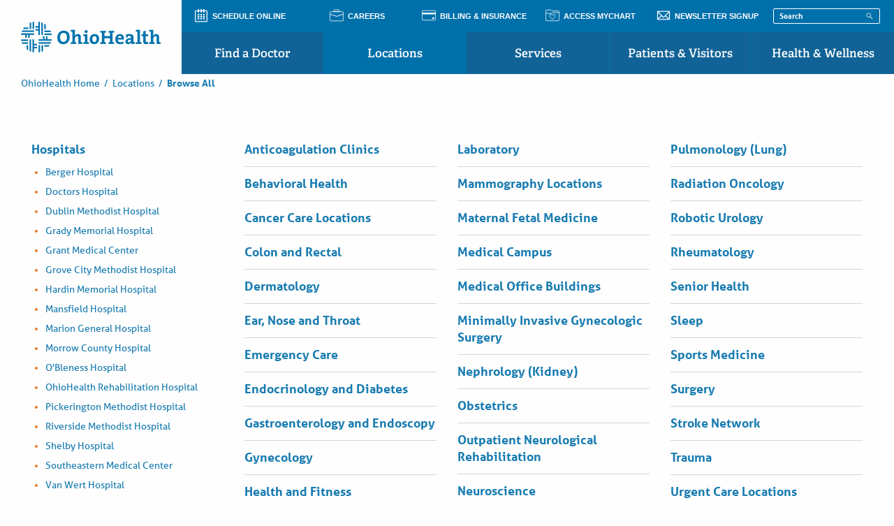

--- FILE ---
content_type: text/html; charset=utf-8
request_url: https://www.ohiohealth.com/locations/browse-all
body_size: 11877
content:


<!DOCTYPE html>
<html lang="en-us">
<head>
    <title>Browse All OhioHealth Locations in Central, North Central and Southeast OH</title>
    <meta name="viewport" content="width=device-width, initial-scale=1">
    <meta name="keywords" content="ohiohealth locations" />
    <meta http-equiv="X-UA-Compatible" content="IE=edge" />
    <meta name="title" content="Browse All OhioHealth Locations in Central, North Central and Southeast OH" />
    <meta name="description" content="View a full list of OhioHealth&#x2019;s healthcare locations, including hospitals, ERs, urgent cares, medical campuses, health centers and more." />
    <meta property="og:site_name" content="OhioHealth.com" />
    <meta property="og:title" content="Browse All OhioHealth Locations in Central, North Central and Southeast OH" />
    <meta property="og:description" content="View a full list of OhioHealth&#x2019;s healthcare locations, including hospitals, ERs, urgent cares, medical campuses, health centers and more.">
<meta name="msvalidate.01" content="6351C9307AE33E06A0B78015FF3C3D87" />
        <meta name="robots" content="NOINDEX, NOFOLLOW">
    <script src="https://cdn.optimizely.com/js/25186430380.js"></script>
    <script src="https://www.google.com/recaptcha/api.js?onload=onloadCallback&render=explicit" async defer></script>

    
    <style type="text/css">
        @font-face {
            font-family: "Adelle W01 Light";
            font-display: swap;
            src: url("/ClientResources/Fonts/18f5d154-3a7a-495c-bc3e-4f61b9e1ead1.woff2") format("woff2"),url("/ClientResources/Fonts/747b7cce-295f-4e39-903b-5858af155c13.woff") format("woff");
        }

        @font-face {
            font-family: "Adelle W01 Regular";
            font-display: swap;
            src: url("/ClientResources/Fonts/adelle-w01-regular.woff2") format("woff2"),url("/ClientResources/Fonts/adelle-w01-regular.woff") format("woff");
        }

        @font-face {
            font-family: "Adelle W01 SemiBold";
            font-display: swap;
            src: url("/ClientResources/Fonts/adelle-w01-semibold.woff2") format("woff2"),url("/ClientResources/Fonts/adelle-w01-semibold.woff") format("woff");
        }

        @font-face {
            font-family: "Adelle W01 Bold";
            font-display: swap;
            src: url("/ClientResources/Fonts/a819b94d-02b4-490f-a50e-3d2341dbe1d6.woff2") format("woff2"),url("/ClientResources/Fonts/643fcd9d-f9b1-4f47-a110-c713cb07cd7b.woff") format("woff");
        }

        @font-face {
            font-family: "Aller W01 Light";
            font-display: swap;
            src: url("/ClientResources/Fonts/de4f9285-f030-4c70-8c0e-72deca181bc5.woff2") format("woff2"),url("/ClientResources/Fonts/870785b4-4940-4f9c-8508-460cf2f9b4c6.woff") format("woff");
        }

        @font-face {
            font-family: "Aller W01 Light Italic";
            font-display: swap;
            src: url("/ClientResources/Fonts/53fe10ba-a56a-40d6-9d99-127740f14f12.woff2") format("woff2"),url("/ClientResources/Fonts/7254c26d-2ba4-4c2b-b760-57a28a4fed04.woff") format("woff");
        }

        @font-face {
            font-family: "Aller W01 Regular";
            font-display: swap;
            src: url("/ClientResources/Fonts/31d867ad-7e88-484f-98d2-dd72b7082bb3.woff2") format("woff2"),url("/ClientResources/Fonts/a74aa7c5-eaab-4443-a2c4-63f66f8d968a.woff") format("woff");
        }

        @font-face {
            font-family: "Aller W01 Italic";
            font-display: swap;
            src: url("/ClientResources/Fonts/8ea35d62-cb7f-4e69-85da-1dc50156b82a.woff2") format("woff2"),url("/ClientResources/Fonts/890302e1-7247-442a-9578-9260450bd901.woff") format("woff");
        }

        @font-face {
            font-family: "Aller W01 Bold";
            font-display: swap;
            src: url("/ClientResources/Fonts/aller-w01-bold.woff2") format("woff2"),url("/ClientResources/Fonts/aller-w01-bold.woff") format("woff");
        }
    </style>
    <script type="text/javascript">
        var MTIProjectId = 'e5ec3f6b-89fe-43e0-a9a9-0bb1b9bfce91';
        (function () {
            var mtiTracking = document.createElement('script');
            mtiTracking.type = 'text/javascript';
            mtiTracking.async = 'true';
            mtiTracking.src = '/ClientResources/mtiFontTrackingCode.js';
            (document.getElementsByTagName('head')[0] || document.getElementsByTagName('body')[0]).appendChild(mtiTracking);
        })();
    </script>
    <link href="/ClientResources/Bundles/bundle-ohSourceCss-4550884ec320fc24f4bf.css" type="text/css" rel="stylesheet" media="all" />
    <link href="/ClientResources/Bundles/bundle-blocks-1a7fbe4fb3b16f8c1c5f.css" type="text/css" rel="stylesheet" media="all" />
    <link href="/ClientResources/Bundles/bundle-search-e223595d47d7e516c757.css" type="text/css" rel="stylesheet" media="all" />
    <link href="/ClientResources/Bundles/bundle-nav-b7afdba84f1e4d51f9e4.css" type="text/css" rel="stylesheet" media="all" />
    <link href="/ClientResources/Bundles/bundle-wegive-601627a537d51c31492d.css" type="text/css" rel="stylesheet" media="all" />
    <link rel="shortcut icon" href="/favicon.ico" type="image/x-icon" />
    <link rel="apple-touch-icon" sizes="180x180" href="/apple-touch-icon.png">
    <link rel="icon" type="image/png" sizes="32x32" href="/favicon-32x32.png">
    <link rel="icon" type="image/png" sizes="16x16" href="/favicon-16x16.ico">

    <style>

    </style>
    <script>
!function(T,l,y){var S=T.location,k="script",D="instrumentationKey",C="ingestionendpoint",I="disableExceptionTracking",E="ai.device.",b="toLowerCase",w="crossOrigin",N="POST",e="appInsightsSDK",t=y.name||"appInsights";(y.name||T[e])&&(T[e]=t);var n=T[t]||function(d){var g=!1,f=!1,m={initialize:!0,queue:[],sv:"5",version:2,config:d};function v(e,t){var n={},a="Browser";return n[E+"id"]=a[b](),n[E+"type"]=a,n["ai.operation.name"]=S&&S.pathname||"_unknown_",n["ai.internal.sdkVersion"]="javascript:snippet_"+(m.sv||m.version),{time:function(){var e=new Date;function t(e){var t=""+e;return 1===t.length&&(t="0"+t),t}return e.getUTCFullYear()+"-"+t(1+e.getUTCMonth())+"-"+t(e.getUTCDate())+"T"+t(e.getUTCHours())+":"+t(e.getUTCMinutes())+":"+t(e.getUTCSeconds())+"."+((e.getUTCMilliseconds()/1e3).toFixed(3)+"").slice(2,5)+"Z"}(),iKey:e,name:"Microsoft.ApplicationInsights."+e.replace(/-/g,"")+"."+t,sampleRate:100,tags:n,data:{baseData:{ver:2}}}}var h=d.url||y.src;if(h){function a(e){var t,n,a,i,r,o,s,c,u,p,l;g=!0,m.queue=[],f||(f=!0,t=h,s=function(){var e={},t=d.connectionString;if(t)for(var n=t.split(";"),a=0;a<n.length;a++){var i=n[a].split("=");2===i.length&&(e[i[0][b]()]=i[1])}if(!e[C]){var r=e.endpointsuffix,o=r?e.location:null;e[C]="https://"+(o?o+".":"")+"dc."+(r||"services.visualstudio.com")}return e}(),c=s[D]||d[D]||"",u=s[C],p=u?u+"/v2/track":d.endpointUrl,(l=[]).push((n="SDK LOAD Failure: Failed to load Application Insights SDK script (See stack for details)",a=t,i=p,(o=(r=v(c,"Exception")).data).baseType="ExceptionData",o.baseData.exceptions=[{typeName:"SDKLoadFailed",message:n.replace(/\./g,"-"),hasFullStack:!1,stack:n+"\nSnippet failed to load ["+a+"] -- Telemetry is disabled\nHelp Link: https://go.microsoft.com/fwlink/?linkid=2128109\nHost: "+(S&&S.pathname||"_unknown_")+"\nEndpoint: "+i,parsedStack:[]}],r)),l.push(function(e,t,n,a){var i=v(c,"Message"),r=i.data;r.baseType="MessageData";var o=r.baseData;return o.message='AI (Internal): 99 message:"'+("SDK LOAD Failure: Failed to load Application Insights SDK script (See stack for details) ("+n+")").replace(/\"/g,"")+'"',o.properties={endpoint:a},i}(0,0,t,p)),function(e,t){if(JSON){var n=T.fetch;if(n&&!y.useXhr)n(t,{method:N,body:JSON.stringify(e),mode:"cors"});else if(XMLHttpRequest){var a=new XMLHttpRequest;a.open(N,t),a.setRequestHeader("Content-type","application/json"),a.send(JSON.stringify(e))}}}(l,p))}function i(e,t){f||setTimeout(function(){!t&&m.core||a()},500)}var e=function(){var n=l.createElement(k);n.src=h;var e=y[w];return!e&&""!==e||"undefined"==n[w]||(n[w]=e),n.onload=i,n.onerror=a,n.onreadystatechange=function(e,t){"loaded"!==n.readyState&&"complete"!==n.readyState||i(0,t)},n}();y.ld<0?l.getElementsByTagName("head")[0].appendChild(e):setTimeout(function(){l.getElementsByTagName(k)[0].parentNode.appendChild(e)},y.ld||0)}try{m.cookie=l.cookie}catch(p){}function t(e){for(;e.length;)!function(t){m[t]=function(){var e=arguments;g||m.queue.push(function(){m[t].apply(m,e)})}}(e.pop())}var n="track",r="TrackPage",o="TrackEvent";t([n+"Event",n+"PageView",n+"Exception",n+"Trace",n+"DependencyData",n+"Metric",n+"PageViewPerformance","start"+r,"stop"+r,"start"+o,"stop"+o,"addTelemetryInitializer","setAuthenticatedUserContext","clearAuthenticatedUserContext","flush"]),m.SeverityLevel={Verbose:0,Information:1,Warning:2,Error:3,Critical:4};var s=(d.extensionConfig||{}).ApplicationInsightsAnalytics||{};if(!0!==d[I]&&!0!==s[I]){var c="onerror";t(["_"+c]);var u=T[c];T[c]=function(e,t,n,a,i){var r=u&&u(e,t,n,a,i);return!0!==r&&m["_"+c]({message:e,url:t,lineNumber:n,columnNumber:a,error:i}),r},d.autoExceptionInstrumented=!0}return m}(y.cfg);function a(){y.onInit&&y.onInit(n)}(T[t]=n).queue&&0===n.queue.length?(n.queue.push(a),n.trackPageView({})):a()}(window,document,{src: "https://js.monitor.azure.com/scripts/b/ai.2.gbl.min.js", crossOrigin: "anonymous", cfg: {instrumentationKey: '68e99389-da4e-47a2-88ae-e53354670a84', disableCookiesUsage: false }});
</script>

    <script>
    window.ohWEB = window.ohWEB || {};
		window.ohWEB.fromServer = window.ohWEB.fromServer || { urls: {} };
    window.mohWebServicesUrl = 'https://mobileextsvc.ohiohealth.com';
    window.serverLoginURL = 'https://www.ohiohealth.com';
    window.mychartURL = 'https://mychart.ohiohealth.com/mychart'
    window.epAppointmentLookupURL = 'https://api.ohiohealth.com/enterprise-communications';
    window.epAPISecret = 'ftgvyhbujnji*'
    window.epAPIKey = 'pep_portal'
		window.ohWEB.fromServer.urls = window.ohWEB.fromServer.urls || {};
		window.ohWEB.fromServer.urls.googleLocation = window.ohWEB.fromServer.urls.googleLocation || '';
    window.ohWEB.fromServer.vendor = window.ohWEB.fromServer.urls.vendor || {};
		window.ohWEB.fromServer.urls.globalRoot = 'www.ohiohealth.com';
		window.ohWEB.fromServer.currentSite = 'ohweb';
		//Find A Doctor
		window.ohWEB.fromServer.urls.fad = window.ohWEB.fromServer.urls.fad || {};
		window.ohWEB.fromServer.urls.fad.baselRoot = ' /ClientResources/FindADoc/';
		window.ohWEB.fromServer.urls.fad.searchApi = '/api/findadoctor/Get';
		window.ohWEB.fromServer.urls.fad.autocompleteApi = '/api/findadoctor/autocomplete';
		window.ohWEB.fromServer.urls.fad.results = '/find-a-doctor/results';
		window.ohWEB.fromServer.urls.fad.schedule = '/schedule';
		window.ohWEB.fromServer.urls.fad.profile = '/find-a-doctor/profile';
		window.ohWEB.fromServer.urls.fad.providerPhoto = 'https://ohiohealth.providerconnections.net/Custom/Photos/';
		window.ohWEB.fromServer.urls.fad.directorycover = 'http://px.ohiohealth.connecthealthcare.com/PDFDownload/Default/Default?pdfSetting=PDF_Default';
		window.ohWEB.fromServer.urls.fad.pressGaneyAboutUrl = '/about-press-ganey';
		//Find A Location
		window.ohWEB.fromServer.urls.fal = window.ohWEB.fromServer.urls.fal || {};
		window.ohWEB.fromServer.urls.fal.searchApi = '/api/findalocation/Get';
		window.ohWEB.fromServer.urls.fal.autocompleteApi = '/api/findalocation/autocomplete';
		window.ohWEB.fromServer.urls.fal.results = '/locations/results';
		//Find A Service
		window.ohWEB.fromServer.urls.fas = window.ohWEB.fromServer.urls.fas || {};
		window.ohWEB.fromServer.urls.fas.searchApi = '/api/findaservice/Get';
		window.ohWEB.fromServer.urls.fas.autocompleteApi = '/api/findaservice/autocomplete';
		window.ohWEB.fromServer.urls.fas.results = '/services/results';
		//Google Maps
		window.ohWEB.fromServer.vendor.googleApiKey = 'AIzaSyDTSm9GvWesmt11chd8uXd3KUzKqwXNpJE';
		window.ohWEB.fromServer.urls.googleDirections = '//maps.google.com/maps/dir/Current&#x2B;Location/?daddr=';
		window.ohWEB.fromServer.urls.googleLoction = '//maps.googleapis.com/maps/api/geocode/json?';
    //reCaptcha
    window.ohWEB.fromServer.vendor.reCaptchaKey = '6LcO7zoUAAAAAC5AvSH8bz51WCLknry2WoMAATJd';

		window.ohWEB.config = {
			doctorBaseQuery: {},
			locationBaseQuery: {},
			serviceBaseQuery: {},

			resultsClearSearch: false,

			courtesyLogic: true,

			features: {
				physicianDirectories: true,
				filtersEnabled: true,
				chooseASpeciality: true
			}

		};
		
    </script>
    <script src="https://maps.googleapis.com/maps/api/js?key=AIzaSyDTSm9GvWesmt11chd8uXd3KUzKqwXNpJE&libraries=places"></script>
    <script src="/ClientResources/Shared/js/vendors/Bundles/vendors-webpack-82074e72af33e4b68904.js"></script>

        <script>
            (function (c, a) {
                if (!a.__SV) {
                    var b = window; try { var d, m, j, k = b.location, f = k.hash; d = function (a, b) { return (m = a.match(RegExp(b + "=([^&]*)"))) ? m[1] : null }; f && d(f, "fpState") && (j = JSON.parse(decodeURIComponent(d(f, "fpState"))), "fpeditor" === j.action && (b.sessionStorage.setItem("_fpcehash", f), history.replaceState(j.desiredHash || "", c.title, k.pathname + k.search))) } catch (n) { }
                    var l, h; window.freshpaint = a; a._i = []; a.init = function (b, d, g) {
                        function c(b, i) {
                            var a = i.split("."); 2 == a.length && (b = b[a[0]], i = a[1]); b[i] = function () {
                                b.push([i].concat(Array.prototype.slice.call(arguments,
                                    0)))
                            }
                        }
                        var e = a; "undefined" !== typeof g ? e = a[g] = [] : g = "freshpaint"; e.people = e.people || []; e.toString = function (b) { var a = "freshpaint"; "freshpaint" !== g && (a += "." + g); b || (a += " (stub)"); return a }; e.people.toString = function () { return e.toString(1) + ".people (stub)" }; l = "disable time_event track track_pageview track_links track_forms track_with_groups add_group set_group remove_group register register_once alias unregister identify name_tag set_config reset opt_in_tracking opt_out_tracking has_opted_in_tracking has_opted_out_tracking clear_opt_in_out_tracking people.set people.set_once people.unset people.increment people.append people.union people.track_charge people.clear_charges people.delete_user people.remove people group page alias ready addEventProperties addInitialEventProperties removeEventProperty addPageviewProperties registerCallConversion".split(" ");
                        for (h = 0; h < l.length; h++) c(e, l[h]); var f = "set set_once union unset remove delete".split(" "); e.get_group = function () { function a(c) { b[c] = function () { call2_args = arguments; call2 = [c].concat(Array.prototype.slice.call(call2_args, 0)); e.push([d, call2]) } } for (var b = {}, d = ["get_group"].concat(Array.prototype.slice.call(arguments, 0)), c = 0; c < f.length; c++) a(f[c]); return b }; a._i.push([b, d, g])
                    }; a.__SV = 1.4; b = c.createElement("script"); b.type = "text/javascript"; b.async = !0; b.src = "undefined" !== typeof FRESHPAINT_CUSTOM_LIB_URL ?

                        FRESHPAINT_CUSTOM_LIB_URL : "//perfalytics.com/static/js/freshpaint.js"; (d = c.getElementsByTagName("script")[0]) ? d.parentNode.insertBefore(b, d) : c.head.appendChild(b)
                }
            })(document, window.freshpaint || []);
            freshpaint.init("5af3eb14-28c4-4e22-bd9b-91056217463a");
            freshpaint.page();
        </script>
</head>
<body class="Browse_All type-FindPage  " hide-header-footer app-specific app-win-name="myOhioHealthApp">
    <script src="/ClientResources/Bundles/bundle-nav-e9d1d65f20e007abb1cf.js"></script>
    <script src="/ClientResources/Bundles/bundle-search-196971cc763cf28c0aa4.js"></script>
    <script src="/ClientResources/Bundles/bundle-blocks-8cd41d23e8b0da335c5b.js"></script>
    <script src="/ClientResources/Bundles/bundle-wegive-635dad9027a742d68271.js"></script>

    <div role='main' class="site-wrapper">




<div class="main-nav">
</div>
    <script>
        var eyeBrowItems = [];
        eyeBrowItems.push({ Label: "Schedule Online", Link: "/schedule-online/", Target: "_self", Icon: "calendar" });
        eyeBrowItems.push({ Label: "Careers", Link: "https://careers.ohiohealth.com/", Target: "_self", Icon: "careers" });
        eyeBrowItems.push({ Label: "Billing & Insurance", Link: "/billing-insurance/", Target: "_self", Icon: "wallet" });
        eyeBrowItems.push({ Label: "Access MyChart", Link: "https://mychart.ohiohealth.com/", Target: "_self", Icon: "mychart" });
        eyeBrowItems.push({ Label: "Newsletter Signup", Link: "/ohiohealth-newsletter-signup/", Target: "_self", Icon: "email" });
        var findADoc = {page: "/find-a-doctor/", ID: "351", text: "Find a Doctor"};
        var locationPage = {page: "/locations/", ID: "353", text: "Locations"};
        var servicesPage = {page: "/services/", ID: "352", text: "Services"};
        var patientPage = {page: "", ID: "1585", text: "Patients &amp; Visitors"};
        var healthPage = {page: "", ID: "1586", text: "Health &amp; Wellness"};

        var props = {
            alertActive: ("False").toLowerCase() === 'true',
            alertHeader: "",
            alertText: "",
            alertLinkTarget: "_blank",
            alertCTALink: "",
            alertCTAText: "",
            alertClass: "default",
            eyeBrowNavItems: eyeBrowItems,
            logoImage: "/siteassets/global/oh_logo_blue-200x52.png",
            mobileImage: "/siteassets/global/oh_logo_blue-200x52.png",
            findADocPage: findADoc,
            locationPage: locationPage,
            servicesPage: servicesPage,
            patientsVisitorsPage: patientPage,
            healthWellnessPage: healthPage,
            patientsVisitorsMegaMenu: "&#xD;&#xD;&#xD;    &lt;div class=&quot;column small-12 medium-3&quot;&gt;&#xD;        &#xD;&#xD;&#xD;&lt;div class=&quot;mega-menu-section&quot;&gt;&#xD;&#x9;&lt;a href=&quot;/patients-and-visitors/prepare-for-your-visit/&quot; target=&quot;_self&quot;&gt;Prepare for Your Visit&lt;/a&gt;&#xD;&#x9;&#x9;&lt;ul class=&quot;no-bullet&quot;&gt;&#xD;                    &lt;li&gt;&lt;a href=&quot;/patients-and-visitors/prepare-for-your-visit/patient-visitor-guides/&quot; target=&quot;_self&quot;&gt;Patient and Visitor Guides&lt;/a&gt;&lt;/li&gt;&#xD;                    &lt;li&gt;&lt;a href=&quot;/patients-and-visitors/prepare-for-your-visit/patient-forms/&quot; target=&quot;_self&quot;&gt;Patient Forms&lt;/a&gt;&lt;/li&gt;&#xD;                    &lt;li&gt;&lt;a href=&quot;/patients-and-visitors/prepare-for-your-visit/patient-rights-and-privacy/&quot; target=&quot;_self&quot;&gt;Patient Rights and Privacy&lt;/a&gt;&lt;/li&gt;&#xD;                    &lt;li&gt;&lt;a href=&quot;/preregistration/&quot; target=&quot;_self&quot;&gt;Preregistration&lt;/a&gt;&lt;/li&gt;&#xD;                    &lt;li&gt;&lt;a href=&quot;/virtual-health/&quot; target=&quot;_self&quot;&gt;Virtual Health&lt;/a&gt;&lt;/li&gt;&#xD;                    &lt;li&gt;&lt;a href=&quot;/patients-and-visitors/prepare-for-your-visit/appointment-notifications/&quot; target=&quot;_self&quot;&gt;Appointment Notifications&lt;/a&gt;&lt;/li&gt;&#xD;&#x9;&#x9;&lt;/ul&gt;&#xD;&lt;/div&gt;&#xD;    &lt;/div&gt;&#xD;    &lt;div class=&quot;column small-12 medium-3&quot;&gt;&#xD;        &#xD;&#xD;&#xD;&lt;div class=&quot;mega-menu-section&quot;&gt;&#xD;&#x9;&lt;a href=&quot;/billing-insurance/&quot; target=&quot;_self&quot;&gt;Pay Your Bill&lt;/a&gt;&#xD;&#x9;&#x9;&lt;ul class=&quot;no-bullet&quot;&gt;&#xD;                    &lt;li&gt;&lt;a href=&quot;/billing-insurance/accepted-insurance/&quot; target=&quot;_self&quot;&gt;Accepted Insurance&lt;/a&gt;&lt;/li&gt;&#xD;                    &lt;li&gt;&lt;a href=&quot;/billing-insurance/pay-your-bill/financial-assistance/&quot; target=&quot;_self&quot;&gt;Financial Assistance&lt;/a&gt;&lt;/li&gt;&#xD;&#x9;&#x9;&lt;/ul&gt;&#xD;&lt;/div&gt;&#xD;    &lt;/div&gt;&#xD;    &lt;div class=&quot;column small-12 medium-3&quot;&gt;&#xD;        &#xD;&#xD;&#xD;&lt;div class=&quot;mega-menu-section&quot;&gt;&#xD;&#x9;&lt;a href=&quot;/patients-and-visitors/access-your-medical-record/&quot;&gt;Access Your Medical Record&lt;/a&gt;&#xD;&#x9;&#x9;&lt;ul class=&quot;no-bullet&quot;&gt;&#xD;                    &lt;li&gt;&lt;a href=&quot;/patients-and-visitors/access-your-medical-record/#MedicalRecordsRequest&quot; target=&quot;_self&quot;&gt;Medical Records Request&lt;/a&gt;&lt;/li&gt;&#xD;&#x9;&#x9;&#x9;&#x9;    &lt;li&gt;&lt;a href=&quot;https://mychart.ohiohealth.com/MyChart/&quot; target=&quot;_blank&quot;&gt;Access MyChart&lt;/a&gt;&lt;/li&gt;&#xD;&#x9;&#x9;&lt;/ul&gt;&#xD;&lt;/div&gt;&#xD;    &lt;/div&gt;&#xD;    &lt;div class=&quot;column small-12 medium-3&quot;&gt;&#xD;        &#xD;&#xD;&#xD;&lt;div class=&quot;mega-menu-section&quot;&gt;&#xD;&#x9;&lt;a href=&quot;/covid-19/&quot;&gt;COVID-19 Information&lt;/a&gt;&#xD;&lt;/div&gt;&#xD;&#xD;&#xD;&lt;div class=&quot;mega-menu-section&quot;&gt;&#xD;&#x9;&lt;a href=&quot;/health-and-wellness/where-to-go-for-care/&quot; target=&quot;_self&quot;&gt;Where to Go for Care&lt;/a&gt;&#xD;&lt;/div&gt;&#xD;&#xD;&#xD;&lt;div class=&quot;mega-menu-section&quot;&gt;&#xD;&#x9;&lt;a href=&quot;/community-resource-directory/&quot; target=&quot;_self&quot;&gt;Community Resource Directory&lt;/a&gt;&#xD;&lt;/div&gt;&#xD;&#xD;&#xD;&lt;div class=&quot;mega-menu-section&quot;&gt;&#xD;&#x9;&lt;a href=&quot;/recognize-a-doctor-nurse-or-associate/&quot; target=&quot;_self&quot;&gt;Recognize a Caregiver&lt;/a&gt;&#xD;&lt;/div&gt;&#xD;    &lt;/div&gt;&#xD;&#xD;",
            healthWellnessNavMegaMenu: "&#xD;&#xD;&#xD;    &lt;div class=&quot;column small-12 medium-3&quot;&gt;&#xD;        &#xD;&#xD;&#xD;&lt;div class=&quot;mega-menu-section&quot;&gt;&#xD;&#x9;&lt;a href=&quot;/health-and-wellness/classes-and-events/&quot; target=&quot;_self&quot;&gt;Classes&lt;/a&gt;&#xD;&lt;/div&gt;&#xD;&#xD;&#xD;&lt;div class=&quot;mega-menu-section&quot;&gt;&#xD;&#x9;&lt;a href=&quot;/health-and-wellness/health-quizzes/&quot; target=&quot;_self&quot;&gt;Health Quizzes&lt;/a&gt;&#xD;&lt;/div&gt;&#xD;&#xD;&#xD;&lt;div class=&quot;mega-menu-section&quot;&gt;&#xD;&#x9;&lt;a href=&quot;/patients-and-visitors/support/support-groups/&quot; target=&quot;_self&quot;&gt;Support Groups&lt;/a&gt;&#xD;&lt;/div&gt;&#xD;    &lt;/div&gt;&#xD;    &lt;div class=&quot;column small-12 medium-3&quot;&gt;&#xD;        &#xD;&#xD;&#xD;&lt;div class=&quot;mega-menu-section&quot;&gt;&#xD;&#x9;&lt;a href=&quot;/health-and-wellness/lgbtq-healthcare/&quot; target=&quot;_self&quot;&gt;Transgender and LGBTQ Healthcare Services&lt;/a&gt;&#xD;&lt;/div&gt;&#xD;&#xD;&#xD;&lt;div class=&quot;mega-menu-section&quot;&gt;&#xD;&#x9;&lt;a href=&quot;http://blog.ohiohealth.com/&quot; target=&quot;_self&quot;&gt;Wellness Blog&lt;/a&gt;&#xD;&lt;/div&gt;&#xD;    &lt;/div&gt;&#xD;&#xD;",
            sectionID: "353"
        }
        var mainNav = document.querySelector('.main-nav');
        if (mainNav) {
            window.ReactDOM.render(window.React.createElement(window.HeaderNav, props), mainNav);
          }
      </script>




<div class="breadcrumbs--wrapper">
    <div class="breadcrumbs">
        <div class="breadcrumbs--inner hide-for-small-only set-to-left">
<a href="/">OhioHealth Home</a>                <span class="breadcrumbs--separator"> &nbsp;/&nbsp; </span>
<a href="/locations/">Locations</a>                <span class="breadcrumbs--separator"> &nbsp;/&nbsp; </span>
            <span class="breadcrumbs--separator"> &nbsp;/&nbsp; </span>Browse All
        </div>
    </div>
</div>        <a id="before-header"></a>
        <div class="full-site-container">
            

<h1 class="header-block--intro-heading hide">Browse All</h1>


<div class="epi-blocks neg-margin display-cardio-modal-id"><div class="epi-block findalocationblock full bleed">

<div class="background-container" style="">
    <div class="epi-block--background" data-interchange="[, medium]"></div>
    <div class="epi-block--wrapper find-block non-collapsible main-find-wrapper" style="margin-Top: 0px; margin-Bottom: 0px">
    </div>
</div>

<script>
  var searchLandingPageBlockContainer = document.querySelector('.landing-page-main-container');
    if (searchLandingPageBlockContainer) {
      var categories = [];
      window.ReactDOM.render(window.React.createElement(window.LandingPageRoot, {
          type: 'locations',
          title: 'Location',
          displayMessage: '',
          categories: categories
      }), searchLandingPageBlockContainer);
    }
</script></div></div>


<div class="epi-blocks"><div class="epi-block findalocationbrowseallblock full"><div class="epi-block--wrapper browse-all">
	<div class="epi-block--inner">


		<div class="row">
			<div class="column small-12 medium-3">
					<div class="browse-section">
						<a href="/locations/hospitals/">Hospitals</a>
							<ul>
									<li><a href="/locations/hospitals/berger-hospital/">Berger Hospital</a></li>
									<li><a href="/locations/hospitals/doctors-hospital/">Doctors Hospital</a></li>
									<li><a href="/locations/hospitals/dublin-methodist-hospital/">Dublin Methodist Hospital</a></li>
									<li><a href="/locations/hospitals/grady-memorial-hospital/">Grady Memorial Hospital</a></li>
									<li><a href="/locations/hospitals/grant-medical-center/">Grant Medical Center</a></li>
									<li><a href="/locations/hospitals/grove-city-methodist-hospital/">Grove City Methodist Hospital</a></li>
									<li><a href="/locations/hospitals/hardin-memorial-hospital/">Hardin Memorial Hospital</a></li>
									<li><a href="/locations/hospitals/mansfield-hospital/">Mansfield Hospital</a></li>
									<li><a href="/locations/hospitals/marion-general-hospital/">Marion General Hospital</a></li>
									<li><a href="/locations/hospitals/morrow-county-hospital/">Morrow County Hospital</a></li>
									<li><a href="/locations/hospitals/obleness-hospital/">O&#x27;Bleness Hospital</a></li>
									<li><a href="/locations/hospitals/ohiohealth-rehabilitation-hospital/">OhioHealth Rehabilitation Hospital</a></li>
									<li><a href="/locations/hospitals/pickerington-methodist-hospital/">Pickerington Methodist Hospital</a></li>
									<li><a href="/locations/hospitals/riverside-methodist-hospital/">Riverside Methodist Hospital</a></li>
									<li><a href="/locations/hospitals/shelby-hospital/">Shelby Hospital</a></li>
									<li><a href="/locations/hospitals/southeastern-medical-center/">Southeastern Medical Center</a></li>
									<li><a href="/locations/hospitals/van-wert-hospital/">Van Wert Hospital</a></li>
							</ul>
					</div>
</div><div class="column small-12 medium-3">					<div class="browse-section">
						<a href="/locations/anticoagulation-clinics/">Anticoagulation Clinics</a>
					</div>
					<div class="browse-section">
						<a href="/locations/behavioral-health/">Behavioral Health</a>
					</div>
					<div class="browse-section">
						<a href="/locations/cancer-care-locations/">Cancer Care Locations</a>
					</div>
					<div class="browse-section">
						<a href="/locations/colon-and-rectal/">Colon and Rectal</a>
					</div>
					<div class="browse-section">
						<a href="/locations/dermatology/">Dermatology</a>
					</div>
					<div class="browse-section">
						<a href="/locations/ear-nose-and-throat/">Ear, Nose and Throat</a>
					</div>
					<div class="browse-section">
						<a href="/locations/emergency-care/">Emergency Care</a>
					</div>
					<div class="browse-section">
						<a href="/locations/endocrinology-and-diabetes/">Endocrinology and Diabetes</a>
					</div>
					<div class="browse-section">
						<a href="/locations/gastroenterology-and-endoscopy/">Gastroenterology and Endoscopy</a>
					</div>
					<div class="browse-section">
						<a href="/locations/gynecology/">Gynecology</a>
					</div>
					<div class="browse-section">
						<a href="/locations/health-and-fitness/">Health and Fitness</a>
					</div>
					<div class="browse-section">
						<a href="/locations/health-center/">Health Centers</a>
					</div>
					<div class="browse-section">
						<a href="/locations/heart-and-vascular/">Heart and Vascular</a>
					</div>
					<div class="browse-section">
						<a href="/locations/hospice/">Hospice</a>
					</div>
					<div class="browse-section">
						<a href="/locations/infectious-disease/">Infectious Disease</a>
					</div>
					<div class="browse-section">
						<a href="/locations/infusion/">Infusion</a>
					</div>
					<div class="browse-section">
						<a href="/locations/imaging-and-radiology/">Imaging and Radiology</a>
					</div>
					<div class="browse-section">
						<a href="/locations/inpatient-rehabilitation/">Inpatient Rehabilitation</a>
					</div>
</div><div class="column small-12 medium-3">					<div class="browse-section">
						<a href="/locations/laboratory/">Laboratory</a>
					</div>
					<div class="browse-section">
						<a href="/locations/mammography/">Mammography Locations</a>
					</div>
					<div class="browse-section">
						<a href="/locations/maternal-fetal-medicine/">Maternal Fetal Medicine</a>
					</div>
					<div class="browse-section">
						<a href="/locations/medical-campus/">Medical Campus</a>
					</div>
					<div class="browse-section">
						<a href="/locations/medical-office-buildings/">Medical Office Buildings</a>
					</div>
					<div class="browse-section">
						<a href="/locations/minimally-invasive-gynecologic-surgery/">Minimally Invasive Gynecologic Surgery</a>
					</div>
					<div class="browse-section">
						<a href="/locations/nephrology-kidney/">Nephrology (Kidney)</a>
					</div>
					<div class="browse-section">
						<a href="/locations/obstetrics/">Obstetrics</a>
					</div>
					<div class="browse-section">
						<a href="/locations/outpatient-neurological-rehabilitation/">Outpatient Neurological Rehabilitation</a>
					</div>
					<div class="browse-section">
						<a href="/locations/neuroscience/">Neuroscience</a>
					</div>
					<div class="browse-section">
						<a href="/locations/opthalmology-and-eye-services/">Opthalmology and Eye Services</a>
					</div>
					<div class="browse-section">
						<a href="/locations/orthopedics/">Orthopedics</a>
					</div>
					<div class="browse-section">
						<a href="/locations/outpatient-rehabilitation/">Outpatient Rehabilitation</a>
					</div>
					<div class="browse-section">
						<a href="/locations/pain-management/">Pain Management</a>
					</div>
					<div class="browse-section">
						<a href="/locations/primary-care/">Primary Care</a>
					</div>
					<div class="browse-section">
						<a href="/locations/pediatric/">Pediatric</a>
					</div>
					<div class="browse-section">
						<a href="/locations/plastic-and-reconstructive/">Plastic and Reconstructive</a>
					</div>
					<div class="browse-section">
						<a href="/locations/podiatry/">Podiatry</a>
					</div>
</div><div class="column small-12 medium-3">					<div class="browse-section">
						<a href="/locations/pulmonology-lung/">Pulmonology (Lung)</a>
					</div>
					<div class="browse-section">
						<a href="/locations/radiation-oncology/">Radiation Oncology</a>
					</div>
					<div class="browse-section">
						<a href="/locations/robotic-urology/">Robotic Urology</a>
					</div>
					<div class="browse-section">
						<a href="/locations/rheumatology/">Rheumatology</a>
					</div>
					<div class="browse-section">
						<a href="/locations/senior-health/">Senior Health</a>
					</div>
					<div class="browse-section">
						<a href="/locations/sleep/">Sleep</a>
					</div>
					<div class="browse-section">
						<a href="/locations/sports-medicine/">Sports Medicine</a>
					</div>
					<div class="browse-section">
						<a href="/locations/surgery/">Surgery</a>
					</div>
					<div class="browse-section">
						<a href="/locations/stroke-network/">Stroke Network</a>
					</div>
					<div class="browse-section">
						<a href="/locations/trauma/">Trauma</a>
					</div>
					<div class="browse-section">
						<a href="/locations/urgent-care/">Urgent Care Locations</a>
					</div>
					<div class="browse-section">
						<a href="/locations/urogynecology/">Urogynecology</a>
					</div>
					<div class="browse-section">
						<a href="/locations/urology/">Urology</a>
					</div>
					<div class="browse-section">
						<a href="/locations/weight-management/">Weight Management</a>
					</div>
					<div class="browse-section">
						<a href="/locations/womens-health/">Women&#x27;s Health</a>
					</div>
					<div class="browse-section">
						<a href="/locations/workhealth/">WorkHealth</a>
					</div>
					<div class="browse-section">
						<a href="/locations/wound-care/">Wound Care</a>
					</div>
			</div>
		</div>
	</div>
</div></div></div>



        </div>






<script>
    function toggleLinkDrawer(item) {
        console.log("clicky click : " + item)
        $('.' + item).toggleClass('closed')
        $('.' + item).siblings('span').toggleClass('up')
    }
</script>

<footer id="oh-footer" class="footer">
    <section class="footer--info">
        <div class="row">
            <div class="column small-12 medium-3 footer--info--logo-column">
                <a href="/" title="OhioHealth Home" class="footer--info--logo-link">
                    <img src="/siteassets/global/oh_logo_white-200x52.png" alt="OhioHealth Logo - Access the OhioHealth home page" />
                </a>
                <ul class="no-bullet footer--info--social-network">
                    <li>
                        <a class="footer-facebook-link" href="https://www.facebook.com/OhioHealth/" title="Facebook" target="_blank"
                           alt="OhioHealth Facebook - opens in new window">
                            <span class="SVGInline">
                                <svg class="SVGInline-svg" xmlns="http://www.w3.org/2000/svg" alt="Facebook Logo" viewBox="-16.333 -35 46.667 100">
                                    <desc>Facebook Icon</desc>
                                    <path d="M-6.333 65h20V15H28.51l1.823-20H14.435v-7.997c0-3.896 2.592-4.803 4.42-4.803H30.07v-17.137L14.63-35C-2.517-35-6.413-22.22-6.413-14.04V-5h-9.92v20h10v50z"></path>
                                </svg>
                            </span>
                        </a>
                    </li>
                    <li>
                        <a class="footer-twitter-link" href="https://x.com/ohiohealth" title="Twitter"
                           target="_blank" alt="OhioHealth Twitter - opens in new window">
                            <img class="footer-social-logo" src="/ClientResources/Website/images/X_twitter.png" alt="Twitter Logo">
                        </a>
                    </li>
                    <li>
                        <a class="footer-instagram-link" href="https://www.instagram.com/ohiohealth/?hl=en" title="Instagram"
                           target="_blank" alt="OhioHealth Instagram - opens in new window">
                            <img class="footer-social-logo" src="/ClientResources/Website/images/instagramLogo.png" alt="Instagram Logo">
                        </a>
                    </li>
                </ul>
                <div class="footer--info--contact">
TTY/TDD telephones (Relay No. 711)                        <br />
                </div>
            </div>
            <div class="column small-12 medium-9">
                <div class="row footer--info--menu">
                    <div class="column small-12 medium-3">
                        <div class="mega-menu-section footer-column-header">Connect With Us</div>
                        <div class="links-container links-container-1 closed">
                                <div class="mega-menu-section">
                                    <a href="https://careers.ohiohealth.com/" target="_blank">Careers</a>
                                </div>
                                <div class="mega-menu-section">
                                    <a href="/community-relations/">Community Relations</a>
                                </div>
                                <div class="mega-menu-section">
                                    <a href="/contact-us/">Contact Us</a>
                                </div>
                                <div class="mega-menu-section">
                                    <a href="https://www.ohiohealthlistens.com/c/a/5XTdtbCly80EXLtyfxnwwx" target="_blank">OhioHealth Listens</a>
                                </div>
                                <div class="mega-menu-section">
                                    <a href="/ohiohealth-newsletter-signup/?utm_source=oh_website&amp;utm_medium=teaser&amp;utm_campaign=oh_newsletter_subscription" target="_self">OhioHealth Newsletter</a>
                                </div>
                                <div class="mega-menu-section">
                                    <a href="/suppliers/" target="_self">Suppliers</a>
                                </div>
                                <div class="mega-menu-section">
                                    <a href="/volunteer/">Volunteer</a>
                                </div>
                        </div>
                        <span class="toggleIcon hide-desktop">
                            <svg class="SVGInline-svg toggleIconDown-svg hide-desktop-svg" xmlns="http://www.w3.org/2000/svg"
                                 viewBox="0 0 20 20"
                                 onclick="toggleLinkDrawer('links-container-1')">
                                <path d="M17.08 7.293c.44-.39 1.15-.39 1.59 0 .44.39.44 1.024 0 1.414l-7.875 7c-.44.39-1.15.39-1.59 0l-7.875-7c-.44-.39-.44-1.024 0-1.414.44-.39 1.15-.39 1.59 0L10 13.586l7.08-6.293z"></path>
                            </svg>
                        </span>
                    </div>
                    <div class="column small-12 medium-3">
                        <div class="mega-menu-section footer-column-header">About OhioHealth</div>
                        <div class="links-container links-container-2 closed">
                                <div class="mega-menu-section">
                                    <a href="/about-us/">About Us</a>
                                </div>
                                <div class="mega-menu-section">
                                    <a href="/community-health/">Community Health</a>
                                </div>
                                <div class="mega-menu-section">
                                    <a href="/nvbi/">New Ventures and Business Incubation</a>
                                </div>
                                <div class="mega-menu-section">
                                    <a href="https://newsroom.ohiohealth.com/" target="_blank">Newsroom</a>
                                </div>
                                <div class="mega-menu-section">
                                    <a href="/employer-solutions/">OhioHealth Employer Solutions</a>
                                </div>
                                <div class="mega-menu-section">
                                    <a href="/ohiohealth-foundation/">OhioHealth Foundation</a>
                                </div>
                                <div class="mega-menu-section">
                                    <a href="/sustainability/" target="_blank">Social Stewardship &amp; Sustainability</a>
                                </div>
                        </div>
                        <span class="toggleIcon hide-desktop">
                            <svg class="SVGInline-svg toggleIconDown-svg hide-desktop-svg" xmlns="http://www.w3.org/2000/svg"
                                 viewBox="0 0 20 20"
                                 onclick="toggleLinkDrawer('links-container-2')">
                                <path d="M17.08 7.293c.44-.39 1.15-.39 1.59 0 .44.39.44 1.024 0 1.414l-7.875 7c-.44.39-1.15.39-1.59 0l-7.875-7c-.44-.39-.44-1.024 0-1.414.44-.39 1.15-.39 1.59 0L10 13.586l7.08-6.293z"></path>
                            </svg>
                        </span>
                    </div>
                    <div class="column small-12 medium-3">
                        <div class="mega-menu-section footer-column-header">For Patients</div>
                        <div class="links-container links-container-3 closed">
                                <div class="mega-menu-section">
                                    <a href="/billing-insurance/">Billing &amp; Insurance</a>
                                </div>
                                <div class="mega-menu-section">
                                    <a href="/community-resource-directory/" target="_self">Community Resource Directory</a>
                                </div>
                                <div class="mega-menu-section">
                                    <a href="/ohiohealth-physician-group/">OhioHealth Physician Group</a>
                                </div>
                                <div class="mega-menu-section">
                                    <a href="/preregistration/">Pre-registration</a>
                                </div>
                                <div class="mega-menu-section">
                                    <a href="/virtual-health/" target="_self">Virtual Health</a>
                                </div>
                        </div>
                        <span class="toggleIcon hide-desktop">
                            <svg class="SVGInline-svg toggleIconDown-svg hide-desktop-svg" xmlns="http://www.w3.org/2000/svg"
                                 viewBox="0 0 20 20"
                                 onclick="toggleLinkDrawer('links-container-3')">
                                <path d="M17.08 7.293c.44-.39 1.15-.39 1.59 0 .44.39.44 1.024 0 1.414l-7.875 7c-.44.39-1.15.39-1.59 0l-7.875-7c-.44-.39-.44-1.024 0-1.414.44-.39 1.15-.39 1.59 0L10 13.586l7.08-6.293z"></path>
                            </svg>
                        </span>
                    </div>
                    <div class="column small-12 medium-3">
                        <div class="mega-menu-section footer-column-header">For Providers</div>
                        <div class="links-container links-container-4 closed">
                                <div class="mega-menu-section">
                                    <a href="/education/">Education</a>
                                </div>
                                <div class="mega-menu-section">
                                    <a href="/medical-education/" target="_self">Medical Education</a>
                                </div>
                                <div class="mega-menu-section">
                                    <a href="http://medprofessionals.ohiohealth.com/" target="_blank">Medical Professionals</a>
                                </div>
                                <div class="mega-menu-section">
                                    <a href="/ohiohealth-research-and-innovation-institute/">OhioHealth Research Institute</a>
                                </div>
                                <div class="mega-menu-section">
                                    <a href="/pharmacy-residency-program/">Pharmacy Residency Program</a>
                                </div>
                                <div class="mega-menu-section">
                                    <a href="https://cactus.ohiohealth.com/response" target="_blank">Practitioner Hospital Verification</a>
                                </div>
                                <div class="mega-menu-section">
                                    <a href="/for-referring-providers/" target="_self">Referring Providers</a>
                                </div>
                        </div>
                        <span class="toggleIcon hide-desktop">
                            <svg class="SVGInline-svg toggleIconDown-svg hide-desktop-svg" xmlns="http://www.w3.org/2000/svg"
                                 viewBox="0 0 20 20"
                                 onclick="toggleLinkDrawer('links-container-4')">
                                <path d="M17.08 7.293c.44-.39 1.15-.39 1.59 0 .44.39.44 1.024 0 1.414l-7.875 7c-.44.39-1.15.39-1.59 0l-7.875-7c-.44-.39-.44-1.024 0-1.414.44-.39 1.15-.39 1.59 0L10 13.586l7.08-6.293z"></path>
                            </svg>
                        </span>
                    </div>
                </div>
            </div>
            <div class="column small-12 small-collapse">
                <hr class="footer-line-break">
                <div class="footer--info--copyright hide-desktop">©2015–2025 All Rights Reserved.</div>
                <div class="footer--info--utility">
                    <div class="footer--info--copyright hide-mobile">©2015–2025 All Rights Reserved.</div>
                    <div class="footer-extra-links-container">
                            <div class="footer-extra-link">
                                <a href="/billing-insurance/pre-visit-financial-checklist/healthcare-estimates-and-pricing/">Price Transparency</a>
                            </div>
                                <span class="footer-extra-link-divider hide-mobile">|</span>
                            <div class="footer-extra-link">
                                <a href="/patients-and-visitors/prepare-for-your-visit/patient-rights-and-privacy/" target="_self">Patient Rights and Privacy</a>
                            </div>
                                <span class="footer-extra-link-divider hide-mobile">|</span>
                            <div class="footer-extra-link">
                                <a href="/notices-policies/">Notices and Policies</a>
                            </div>
                                <span class="footer-extra-link-divider hide-mobile">|</span>
                            <div class="footer-extra-link">
                                <a href="/terms-and-conditions/">Terms and  Conditions</a>
                            </div>
                    </div>
                </div>
            </div>
        </div>
    </section>
</footer>

    </div>


    <div id="fb-root"></div>
    <script defer>

        window.fbAsyncInit = function () {
            FB.init({
                appId: '2251366251777595',
                autoLogAppEvents: false,
                xfbml: true,
                version: 'v2.5'
            });
        };
        (function (d, s, id) {
            var js, fjs = d.getElementsByTagName(s)[0];
            if (d.getElementById(id)) return;
            js = d.createElement(s); js.id = id;
            js.src = "//connect.facebook.net/en_US/sdk.js#xfbml=1&version=v2.5";
            js.async = true;
            js.defer = true;
            fjs.parentNode.insertBefore(js, fjs);
        }(document, 'script', 'facebook-jssdk'));</script>



<!-- Google Tag Manager -->

<script>
    window.dataLayer = window.dataLayer || [];
    window.dataLayer.push({
        'event': 'dataLayer-initialized',
        'content_language': document.documentElement.lang,
        'customer_type': undefined
    });
</script>
    <noscript>
        <iframe src="//www.googletagmanager.com/ns.html?id=GTM-WM75V6" height="0" width="0" style="display:none;visibility:hidden"></iframe>
    </noscript>

<script>
    if (window.location.href.indexOf('localhost') === -1) {
        (function (w, d, s, l, i) {
            w[l] = w[l] || []; w[l].push({
                'gtm.start':
                new Date().getTime(), event: 'gtm.js'
            }); var f = d.getElementsByTagName(s)[0],
                j = d.createElement(s), dl = l != 'dataLayer' ? '&l=' + l : ''; j.async = true; j.src =
                    '//www.googletagmanager.com/gtm.js?id=' + i + dl; f.parentNode.insertBefore(j, f);
        })(window, document, 'script', 'dataLayer', "GTM-WM75V6");
    }
    setTimeout(function() {
      var iframes = document.querySelectorAll('iframe');
      if(iframes && iframes.length) {
        iframes.forEach(function(frame) {
        if(!frame.title) {
          frame.ariaHidden = true;
          frame.title = "Iframe title";
        }
        });
      }
    }, 500);
</script>
<!-- End Google Tag Manager -->

<script>
    if (window.dataLayer) {
        const path = window.location.pathname;
        const sectionName = path.split('/')[1].replaceAll('-', ' ');

        if (sectionName) {
            const dataLayer = window.dataLayer;
            dataLayer.push({
                'sectionName': sectionName
            });
        }        
    }
</script>

<script async>
    // to fix the iOS iframe grow bug, only if in myOhioHealthApp
    if (window.name === 'myOhioHealthApp') {
        document.body.style.width = document.body.clientWidth + 'px';
    }
</script>

<a href="#before-header" class="skip-button">Skip to Header</a>


    <div id='chat-bot-react-container'></div>
    <div id='back-to-top'></div>
    <script defer>
    if (("False").toLowerCase() === 'true') {
    var resizeTimer;
    $(window).on('resize', function(e) {
      clearTimeout(resizeTimer);
      resizeTimer = setTimeout(function() {
        var vh = window.innerHeight * 0.01;
        document.documentElement.style.setProperty('--vh', (vh + 'px'));
      }, 250);
    });
      window.ReactDOM.render(window.React.createElement(window.ChatBot, { iframeURL: "https://ohiohealth-covid-19-assessment-bot-jr.azurewebsites.net/" }), document.getElementById('chat-bot-react-container'));
    }
    window.ReactDOM.render(window.React.createElement(window.BackToTop, {}), document.getElementById('back-to-top'));
    </script>
</body>
</html>


--- FILE ---
content_type: text/html;charset=utf-8
request_url: https://pnapi.invoca.net/2990/na.json
body_size: 115
content:
{"invocaId":"i-405e311a-e91c-4b26-c04a-808b02d962d0","message":"shared params updated"}

--- FILE ---
content_type: text/css
request_url: https://www.ohiohealth.com/ClientResources/Bundles/bundle-ohSourceCss-4550884ec320fc24f4bf.css
body_size: 45279
content:
@-webkit-keyframes Shiny{0%{background-position:100% 50%}to{background-position:0 50%}}@-moz-keyframes Shiny{0%{background-position:100% 50%}to{background-position:0 50%}}@keyframes Shiny{0%{background-position:100% 50%}to{background-position:0 50%}}/*! normalize.css v3.0.3 | MIT License | github.com/necolas/normalize.css */body{min-width:320px}body,svg:not(:root){fill:currentColor}/*! normalize.css v3.0.3 | MIT License | github.com/necolas/normalize.css *//*! normalize.css v3.0.3 | MIT License | github.com/necolas/normalize.css */html{-ms-text-size-adjust:100%;-webkit-text-size-adjust:100%;font-family:sans-serif}article,aside,details,figcaption,figure,footer,header,hgroup,main,menu,nav,section,summary{display:block}audio,canvas,progress,video{display:inline-block;vertical-align:baseline}audio:not([controls]){display:none;height:0}[hidden],template{display:none}a{background-color:transparent}a:active,a:hover{outline:0}abbr[title]{border-bottom:1px dotted}dfn{font-style:italic}h1{font-size:2em;margin:.67em 0}mark{background:#ff0;color:#000}sub,sup{font-size:75%;line-height:0;position:relative;vertical-align:baseline}sup{top:-.5em}sub{bottom:-.25em}img{border:0}svg:not(:root){overflow:hidden}figure{margin:1em 40px}hr{box-sizing:content-box}pre{overflow:auto}code,kbd,pre,samp{font-family:monospace,monospace;font-size:1em}.select2 .select2-selection,.select2-container .select2-search .select2-search__field,button,input,optgroup,select,textarea{color:inherit;font:inherit;margin:0}button{overflow:visible}.select2 .select2-selection,button,select{text-transform:none}.select2-container .select2-search .select2-search__field[type=reset],.select2-container .select2-search .select2-search__field[type=submit],.select2-container .select2-search html .select2-search__field[type=button],button,html .select2-container .select2-search .select2-search__field[type=button],html input[type=button],input[type=reset],input[type=submit]{-webkit-appearance:button;cursor:pointer}.select2-container .select2-search html .select2-search__field[disabled],button[disabled],html .select2-container .select2-search .select2-search__field[disabled],html input[disabled]{cursor:default}.select2-container .select2-search .select2-search__field::-moz-focus-inner,button::-moz-focus-inner,input::-moz-focus-inner{border:0;padding:0}.select2-container .select2-search .select2-search__field,input{line-height:normal}.select2-container .select2-search .select2-search__field[type=checkbox],.select2-container .select2-search .select2-search__field[type=radio],input[type=checkbox],input[type=radio]{box-sizing:border-box;padding:0}.select2-container .select2-search .select2-search__field[type=number]::-webkit-inner-spin-button,.select2-container .select2-search .select2-search__field[type=number]::-webkit-outer-spin-button,input[type=number]::-webkit-inner-spin-button,input[type=number]::-webkit-outer-spin-button{height:auto}.select2-container .select2-search .select2-search__field[type=search],input[type=search]{-webkit-appearance:textfield;box-sizing:content-box}.select2-container .select2-search .select2-search__field[type=search]::-webkit-search-cancel-button,.select2-container .select2-search .select2-search__field[type=search]::-webkit-search-decoration,input[type=search]::-webkit-search-cancel-button,input[type=search]::-webkit-search-decoration{-webkit-appearance:none}fieldset{border:1px solid silver;margin:0 2px;padding:.35em .625em .75em}legend{border:0;padding:0}textarea{overflow:auto}optgroup{font-weight:700}table{border-collapse:collapse;border-spacing:0}td,th{padding:0}.foundation-mq{font-family:"small=0em&medium=48em&large=75em&xlarge=85.375em&xxlarge=120em"}html{box-sizing:border-box;font-size:100%}*,:after,:before{box-sizing:inherit}body{-webkit-font-smoothing:antialiased;-moz-osx-font-smoothing:grayscale;background:#fefefe;color:#0a0a0a;font-family:Helvetica Neue,Helvetica,Roboto,Arial,sans-serif;font-weight:400;line-height:1.5;margin:0;padding:0}img{-ms-interpolation-mode:bicubic;display:inline-block;height:auto;max-width:100%;vertical-align:middle}textarea{border-radius:0;height:auto;min-height:50px}.select2 .select2-selection,select{width:100%}#map_canvas embed,#map_canvas img,#map_canvas object,.map_canvas embed,.map_canvas img,.map_canvas object,.mqa-display embed,.mqa-display img,.mqa-display object{max-width:none!important}button{-webkit-appearance:none;-moz-appearance:none;background:transparent;border:0;border-radius:0;line-height:1;padding:0}.row{display:flex;flex-flow:row wrap;margin-left:auto;margin-right:auto;max-width:87.5rem}.column-row .row,.row .row{margin-left:-.9375rem;margin-right:-.9375rem}.row.expanded{max-width:none}.row.collapse>.column,.row.collapse>.columns{padding-left:0;padding-right:0}.column,.columns{flex:1 1 0px;padding-left:.9375rem;padding-right:.9375rem}.small-1{flex:0 0 8.33333%;max-width:8.33333%}.small-offset-0{margin-left:0}.small-2{flex:0 0 16.66667%;max-width:16.66667%}.small-offset-1{margin-left:8.33333%}.small-3{flex:0 0 25%;max-width:25%}.small-offset-2{margin-left:16.66667%}.small-4{flex:0 0 33.33333%;max-width:33.33333%}.small-offset-3{margin-left:25%}.small-5{flex:0 0 41.66667%;max-width:41.66667%}.small-offset-4{margin-left:33.33333%}.small-6{flex:0 0 50%;max-width:50%}.small-offset-5{margin-left:41.66667%}.small-7{flex:0 0 58.33333%;max-width:58.33333%}.small-offset-6{margin-left:50%}.small-8{flex:0 0 66.66667%;max-width:66.66667%}.small-offset-7{margin-left:58.33333%}.small-9{flex:0 0 75%;max-width:75%}.small-offset-8{margin-left:66.66667%}.small-10{flex:0 0 83.33333%;max-width:83.33333%}.small-offset-9{margin-left:75%}.small-11{flex:0 0 91.66667%;max-width:91.66667%}.small-offset-10{margin-left:83.33333%}.small-12{flex:0 0 100%;max-width:100%}.small-offset-11{margin-left:91.66667%}.small-order-1{order:1}.small-order-2{order:2}.small-order-3{order:3}.small-order-4{order:4}.small-order-5{order:5}.small-order-6{order:6}.small-collapse>.column,.small-collapse>.columns{padding-left:0;padding-right:0}.small-uncollapse>.column,.small-uncollapse>.columns{padding-left:.9375rem;padding-right:.9375rem}@media screen and (min-width:48em){.medium-1{flex:0 0 8.33333%;max-width:8.33333%}.medium-offset-0{margin-left:0}.medium-2{flex:0 0 16.66667%;max-width:16.66667%}.medium-offset-1{margin-left:8.33333%}.medium-3{flex:0 0 25%;max-width:25%}.medium-offset-2{margin-left:16.66667%}.medium-4{flex:0 0 33.33333%;max-width:33.33333%}.medium-offset-3{margin-left:25%}.medium-5{flex:0 0 41.66667%;max-width:41.66667%}.medium-offset-4{margin-left:33.33333%}.medium-6{flex:0 0 50%;max-width:50%}.medium-offset-5{margin-left:41.66667%}.medium-7{flex:0 0 58.33333%;max-width:58.33333%}.medium-offset-6{margin-left:50%}.medium-8{flex:0 0 66.66667%;max-width:66.66667%}.medium-offset-7{margin-left:58.33333%}.medium-9{flex:0 0 75%;max-width:75%}.medium-offset-8{margin-left:66.66667%}.medium-10{flex:0 0 83.33333%;max-width:83.33333%}.medium-offset-9{margin-left:75%}.medium-11{flex:0 0 91.66667%;max-width:91.66667%}.medium-offset-10{margin-left:83.33333%}.medium-12{flex:0 0 100%;max-width:100%}.medium-offset-11{margin-left:91.66667%}.medium-order-1{order:1}.medium-order-2{order:2}.medium-order-3{order:3}.medium-order-4{order:4}.medium-order-5{order:5}.medium-order-6{order:6}}@media screen and (min-width:48em) and (min-width:48em){.medium-expand{flex:1 1 0px}}.row.medium-unstack .column,.row.medium-unstack .columns{flex:0 0 100%}@media screen and (min-width:48em){.row.medium-unstack .column,.row.medium-unstack .columns{flex:1 1 0px}.medium-collapse>.column,.medium-collapse>.columns{padding-left:0;padding-right:0}.medium-uncollapse>.column,.medium-uncollapse>.columns{padding-left:.9375rem;padding-right:.9375rem}}@media screen and (min-width:75em){.large-1{flex:0 0 8.33333%;max-width:8.33333%}.large-offset-0{margin-left:0}.large-2{flex:0 0 16.66667%;max-width:16.66667%}.large-offset-1{margin-left:8.33333%}.large-3{flex:0 0 25%;max-width:25%}.large-offset-2{margin-left:16.66667%}.large-4{flex:0 0 33.33333%;max-width:33.33333%}.large-offset-3{margin-left:25%}.large-5{flex:0 0 41.66667%;max-width:41.66667%}.large-offset-4{margin-left:33.33333%}.large-6{flex:0 0 50%;max-width:50%}.large-offset-5{margin-left:41.66667%}.large-7{flex:0 0 58.33333%;max-width:58.33333%}.large-offset-6{margin-left:50%}.large-8{flex:0 0 66.66667%;max-width:66.66667%}.large-offset-7{margin-left:58.33333%}.large-9{flex:0 0 75%;max-width:75%}.large-offset-8{margin-left:66.66667%}.large-10{flex:0 0 83.33333%;max-width:83.33333%}.large-offset-9{margin-left:75%}.large-11{flex:0 0 91.66667%;max-width:91.66667%}.large-offset-10{margin-left:83.33333%}.large-12{flex:0 0 100%;max-width:100%}.large-offset-11{margin-left:91.66667%}.large-order-1{order:1}.large-order-2{order:2}.large-order-3{order:3}.large-order-4{order:4}.large-order-5{order:5}.large-order-6{order:6}}@media screen and (min-width:75em) and (min-width:75em){.large-expand{flex:1 1 0px}}.row.large-unstack .column,.row.large-unstack .columns{flex:0 0 100%}@media screen and (min-width:75em){.row.large-unstack .column,.row.large-unstack .columns{flex:1 1 0px}.large-collapse>.column,.large-collapse>.columns{padding-left:0;padding-right:0}.large-uncollapse>.column,.large-uncollapse>.columns{padding-left:.9375rem;padding-right:.9375rem}}@media screen and (min-width:85.375em){.xlarge-1{flex:0 0 8.33333%;max-width:8.33333%}.xlarge-offset-0{margin-left:0}.xlarge-2{flex:0 0 16.66667%;max-width:16.66667%}.xlarge-offset-1{margin-left:8.33333%}.xlarge-3{flex:0 0 25%;max-width:25%}.xlarge-offset-2{margin-left:16.66667%}.xlarge-4{flex:0 0 33.33333%;max-width:33.33333%}.xlarge-offset-3{margin-left:25%}.xlarge-5{flex:0 0 41.66667%;max-width:41.66667%}.xlarge-offset-4{margin-left:33.33333%}.xlarge-6{flex:0 0 50%;max-width:50%}.xlarge-offset-5{margin-left:41.66667%}.xlarge-7{flex:0 0 58.33333%;max-width:58.33333%}.xlarge-offset-6{margin-left:50%}.xlarge-8{flex:0 0 66.66667%;max-width:66.66667%}.xlarge-offset-7{margin-left:58.33333%}.xlarge-9{flex:0 0 75%;max-width:75%}.xlarge-offset-8{margin-left:66.66667%}.xlarge-10{flex:0 0 83.33333%;max-width:83.33333%}.xlarge-offset-9{margin-left:75%}.xlarge-11{flex:0 0 91.66667%;max-width:91.66667%}.xlarge-offset-10{margin-left:83.33333%}.xlarge-12{flex:0 0 100%;max-width:100%}.xlarge-offset-11{margin-left:91.66667%}.xlarge-order-1{order:1}.xlarge-order-2{order:2}.xlarge-order-3{order:3}.xlarge-order-4{order:4}.xlarge-order-5{order:5}.xlarge-order-6{order:6}}@media screen and (min-width:85.375em) and (min-width:85.375em){.xlarge-expand{flex:1 1 0px}}.row.xlarge-unstack .column,.row.xlarge-unstack .columns{flex:0 0 100%}@media screen and (min-width:85.375em){.row.xlarge-unstack .column,.row.xlarge-unstack .columns{flex:1 1 0px}.xlarge-collapse>.column,.xlarge-collapse>.columns{padding-left:0;padding-right:0}.xlarge-uncollapse>.column,.xlarge-uncollapse>.columns{padding-left:.9375rem;padding-right:.9375rem}}.shrink{flex:0 0 auto}.row.align-right{justify-content:flex-end}.row.align-center{justify-content:center}.row.align-justify{justify-content:space-between}.row.align-spaced{justify-content:space-around}.row.align-top{align-items:flex-start}.align-top.columns,.column.align-top{align-self:flex-start}.row.align-bottom{align-items:flex-end}.align-bottom.columns,.column.align-bottom{align-self:flex-end}.row.align-middle{align-items:center}.align-middle.columns,.column.align-middle{align-self:center}.row.align-stretch{align-items:stretch}.align-stretch.columns,.column.align-stretch{align-self:stretch}blockquote,dd,div,dl,dt,form,h1,h2,h3,h4,h5,h6,li,ol,p,pre,td,th,ul{margin:0;padding:0}p{text-rendering:optimizeLegibility;font-size:inherit;line-height:1.6;margin-bottom:1rem}em,i{font-style:italic}b,em,i,strong{line-height:inherit}b,strong{font-weight:700}small{font-size:80%;line-height:inherit}h1,h2,h3,h4,h5,h6{text-rendering:optimizeLegibility;color:inherit;font-family:Helvetica Neue,Helvetica,Roboto,Arial,sans-serif;font-style:normal;font-weight:400;line-height:1.4;margin-bottom:.5rem;margin-top:0}h1 small,h2 small,h3 small,h4 small,h5 small,h6 small{color:#cacaca;line-height:0}h1{font-size:1.5rem}h2{font-size:1.25rem}h3{font-size:1.1875rem}h4{font-size:1.125rem}h5{font-size:1.0625rem}h6{font-size:1rem}@media screen and (min-width:48em){h1{font-size:3rem}h2{font-size:2.5rem}h3{font-size:1.9375rem}h4{font-size:1.5625rem}h5{font-size:1.25rem}h6{font-size:1rem}}a{color:#2199e8;cursor:pointer;line-height:inherit;text-decoration:none}a:focus,a:hover{color:#1585cf}a img,hr{border:0}hr{border-bottom:1px solid #cacaca;clear:both;height:0;margin:1.25rem auto;max-width:87.5rem}dl,ol,ul{line-height:1.6;list-style-position:outside;margin-bottom:1rem}li{font-size:inherit}ul{list-style-type:disc}ol,ul{margin-left:1.25rem}ol ol,ol ul,ul ol,ul ul{margin-bottom:0;margin-left:1.25rem}dl{margin-bottom:1rem}dl dt{font-weight:700;margin-bottom:.3rem}blockquote{border-left:1px solid #cacaca;margin:0 0 1rem;padding:.5625rem 1.25rem 0 1.1875rem}blockquote,blockquote p{color:#8a8a8a;line-height:1.6}cite{color:#8a8a8a;display:block;font-size:.8125rem}cite:before{content:"\2014    "}abbr{border-bottom:1px dotted #0a0a0a;color:#0a0a0a;cursor:help}code{border:1px solid #cacaca;font-weight:400;padding:.125rem .3125rem .0625rem}code,kbd{background-color:#e6e6e6;color:#0a0a0a;font-family:Consolas,Liberation Mono,Courier,monospace}kbd{margin:0;padding:.125rem .25rem 0}.subheader{color:#8a8a8a;font-weight:400;line-height:1.4;margin-bottom:.5rem;margin-top:.2rem}.lead{font-size:125%;line-height:1.6}.stat{font-size:2.5rem;line-height:1}p+.stat{margin-top:-1rem}.no-bullet{list-style:none;margin-left:0}.text-left{text-align:left}.text-right{text-align:right}.text-center{text-align:center}.text-justify{text-align:justify}@media screen and (min-width:48em){.medium-text-left{text-align:left}.medium-text-right{text-align:right}.medium-text-center{text-align:center}.medium-text-justify{text-align:justify}}@media screen and (min-width:75em){.large-text-left{text-align:left}.large-text-right{text-align:right}.large-text-center{text-align:center}.large-text-justify{text-align:justify}}@media screen and (min-width:85.375em){.xlarge-text-left{text-align:left}.xlarge-text-right{text-align:right}.xlarge-text-center{text-align:center}.xlarge-text-justify{text-align:justify}}.show-for-print{display:none!important}@media print{*{background:transparent!important;box-shadow:none!important;color:#000!important;text-shadow:none!important}.show-for-print{display:block!important}.hide-for-print{display:none!important}table.show-for-print{display:table!important}thead.show-for-print{display:table-header-group!important}tbody.show-for-print{display:table-row-group!important}tr.show-for-print{display:table-row!important}td.show-for-print,th.show-for-print{display:table-cell!important}a,a:visited{text-decoration:underline}a[href]:after{content:" (" attr(href) ")"}.ir a:after,a[href^="#"]:after,a[href^="javascript:"]:after{content:""}abbr[title]:after{content:" (" attr(title) ")"}blockquote,pre{border:1px solid #999;page-break-inside:avoid}thead{display:table-header-group}img,tr{page-break-inside:avoid}img{max-width:100%!important}@page{margin:.5cm}h2,h3,p{orphans:3;widows:3}h2,h3{page-break-after:avoid}}.button{-webkit-appearance:none;background-color:#2199e8;border:1px solid transparent;border-radius:0;color:#fff;cursor:pointer;display:inline-block;font-size:.9rem;line-height:1;margin:0 0 1rem;padding:.85em 1em;text-align:center;transition:background-color .25s ease-out,color .25s ease-out;vertical-align:middle}[data-whatinput=mouse] .button{outline:0}.button:focus,.button:hover{background-color:#1583cc;color:#fff}.button.tiny{font-size:.6rem}.button.small{font-size:.75rem}.button.large{font-size:1.25rem}.button.expanded{display:block;margin-left:0;margin-right:0;width:100%}.button.primary{background-color:#2199e8;color:#fff}.button.primary:focus,.button.primary:hover{background-color:#147cc0;color:#fff}.button.secondary{background-color:#777;color:#fff}.button.secondary:focus,.button.secondary:hover{background-color:#5f5f5f;color:#fff}.button.success{background-color:#3adb76;color:#fff}.button.success:focus,.button.success:hover{background-color:#22bb5b;color:#fff}.button.alert{background-color:#ec5840;color:#fff}.button.alert:focus,.button.alert:hover{background-color:#da3116;color:#fff}.button.warning{background-color:#ffae00;color:#fff}.button.warning:focus,.button.warning:hover{background-color:#cc8b00;color:#fff}.button.hollow{border:1px solid #2199e8;color:#2199e8}.button.hollow,.button.hollow:focus,.button.hollow:hover{background-color:transparent}.button.hollow:focus,.button.hollow:hover{border-color:#0c4d78;color:#0c4d78}.button.hollow.primary{border:1px solid #2199e8;color:#2199e8}.button.hollow.primary:focus,.button.hollow.primary:hover{border-color:#0c4d78;color:#0c4d78}.button.hollow.secondary{border:1px solid #777;color:#777}.button.hollow.secondary:focus,.button.hollow.secondary:hover{border-color:#3c3c3c;color:#3c3c3c}.button.hollow.success{border:1px solid #3adb76;color:#3adb76}.button.hollow.success:focus,.button.hollow.success:hover{border-color:#157539;color:#157539}.button.hollow.alert{border:1px solid #ec5840;color:#ec5840}.button.hollow.alert:focus,.button.hollow.alert:hover{border-color:#881f0e;color:#881f0e}.button.hollow.warning{border:1px solid #ffae00;color:#ffae00}.button.hollow.warning:focus,.button.hollow.warning:hover{border-color:#805700;color:#805700}.button.disabled,.button[disabled]{cursor:not-allowed;opacity:.25;pointer-events:none}.button.dropdown:after{border:.4em inset transparent;border-top:.4em solid #fefefe;content:"";display:block;display:inline-block;float:right;height:0;margin-left:1em;position:relative;top:.4em;width:0}.button.arrow-only:after{float:none;margin-left:0;top:.2em}[type=color],[type=date],[type=datetime-local],[type=datetime],[type=email],[type=month],[type=number],[type=password],[type=search],[type=tel],[type=text],[type=time],[type=url],[type=week],textarea{-webkit-appearance:none;-moz-appearance:none;background-color:#fefefe;border:1px solid #cacaca;border-radius:0;box-shadow:inset 0 1px 2px hsla(0,0%,4%,.1);box-sizing:border-box;color:#0a0a0a;display:block;font-family:inherit;font-size:1rem;height:2.4375rem;margin:0 0 1rem;padding:.5rem;transition:box-shadow .5s,border-color .25s ease-in-out;width:100%}.find-block .select2-selection:focus,.find-block select:focus,[type=color]:focus,[type=date]:focus,[type=datetime-local]:focus,[type=datetime]:focus,[type=email]:focus,[type=month]:focus,[type=number]:focus,[type=password]:focus,[type=search]:focus,[type=tel]:focus,[type=text]:focus,[type=time]:focus,[type=url]:focus,[type=week]:focus,textarea:focus{background-color:#fefefe;border:1px solid #8a8a8a;box-shadow:0 0 5px #cacaca;outline:none;transition:box-shadow .5s,border-color .25s ease-in-out}textarea{max-width:100%}textarea[rows]{height:auto}.select2-container .select2-search .select2-search__field:disabled,.select2-container .select2-search .select2-search__field[readonly],input:disabled,input[readonly],textarea:disabled,textarea[readonly]{background-color:#e6e6e6;cursor:default}[type=button],[type=submit]{-webkit-appearance:none;-moz-appearance:none;border-radius:0}.select2-container .select2-search .select2-search__field[type=search],input[type=search]{box-sizing:border-box}[type=checkbox],[type=file],[type=radio]{margin:0 0 1rem}[type=checkbox]+label,[type=radio]+label{display:inline-block;margin-bottom:0;margin-left:.5rem;margin-right:1rem;vertical-align:baseline}label>[type=checkbox],label>[type=label]{margin-right:.5rem}[type=file]{width:100%}label{color:#0a0a0a;display:block;font-size:.875rem;font-weight:400;line-height:1.8;margin:0}label.middle{margin:0 0 1rem;padding:.5625rem 0}.help-text{color:#333;font-size:.8125rem;font-style:italic;margin-top:-.5rem}.input-group{display:table;margin-bottom:1rem;width:100%}.input-group>:first-child,.input-group>:last-child>*{border-radius:0 0 0 0}.input-group-button,.input-group-field,.input-group-label{display:table-cell;margin:0;vertical-align:middle}.input-group-label{background:#e6e6e6;border:1px solid #cacaca;color:#0a0a0a;height:100%;padding:0 1rem;text-align:center;width:1%}.input-group-label:first-child{border-right:0}.input-group-label:last-child{border-left:0}.input-group-field{border-radius:0;height:2.5rem}.input-group-button{height:100%;padding-bottom:0;padding-top:0;text-align:center;width:1%}.input-group-button .select2-container .select2-search .select2-search__field,.input-group-button a,.input-group-button button,.input-group-button input,.select2-container .select2-search .input-group-button .select2-search__field{margin:0}fieldset{border:0;margin:0;padding:0}legend{margin-bottom:.5rem}.fieldset{border:1px solid #cacaca;margin:1.125rem 0;padding:1.25rem}.fieldset legend{background:#fefefe;margin:0 0 0 -.1875rem;padding:0 .1875rem}.select2 .select2-selection,select{-webkit-appearance:none;-moz-appearance:none;background-color:#fefefe;background-image:url('data:image/svg+xml;utf8,<svg xmlns="http://www.w3.org/2000/svg" version="1.1" width="32" height="24" viewBox="0 0 32 24"><polygon points="0,0 32,0 16,24" style="fill: rgb%2851, 51, 51%29"></polygon></svg>');background-position:right .5rem center;background-size:9px 6px;border:1px solid #cacaca;border-radius:0;color:#0a0a0a;font-family:inherit;font-size:1rem;height:2.4375rem;line-height:normal;margin:0 0 1rem;padding:.5rem}@media screen and (min-width:0\0){.select2 .select2-selection,select{background-image:url("[data-uri]")}}.select2 .select2-selection:disabled,select:disabled{background-color:#e6e6e6;cursor:default}.select2 .select2-selection::-ms-expand,select::-ms-expand{display:none}.select2 .select2-selection[multiple],select[multiple]{height:auto}.is-invalid-input:not(:focus){background-color:rgba(236,88,64,.1);border-color:#ec5840}.form-error,.is-invalid-label{color:#ec5840}.form-error{display:none;font-size:.75rem;font-weight:700;margin-bottom:1rem;margin-top:-.5rem}.form-error.is-visible{display:block}.hide{display:none!important}.invisible{visibility:hidden}@media screen and (min-width:0em) and (max-width:47.9375em){.hide-for-small-only{display:none!important}}@media screen and (max-width:0em),screen and (min-width:48em){.show-for-small-only{display:none!important}}@media screen and (min-width:48em){.hide-for-medium{display:none!important}}@media screen and (max-width:47.9375em){.show-for-medium{display:none!important}}@media screen and (min-width:48em) and (max-width:74.9375em){.hide-for-medium-only{display:none!important}}@media screen and (max-width:47.9375em),screen and (min-width:75em){.show-for-medium-only{display:none!important}}@media screen and (min-width:75em){.hide-for-large{display:none!important}}@media screen and (max-width:74.9375em){.show-for-large{display:none!important}}@media screen and (min-width:75em) and (max-width:85.3125em){.hide-for-large-only{display:none!important}}@media screen and (max-width:74.9375em),screen and (min-width:85.375em){.show-for-large-only{display:none!important}}@media screen and (min-width:85.375em){.hide-for-xlarge{display:none!important}}@media screen and (max-width:85.3125em){.show-for-xlarge{display:none!important}}@media screen and (min-width:85.375em) and (max-width:119.9375em){.hide-for-xlarge-only{display:none!important}}@media screen and (max-width:85.3125em),screen and (min-width:120em){.show-for-xlarge-only{display:none!important}}.show-for-sr,.show-on-focus{clip:rect(0,0,0,0);height:1px;overflow:hidden;position:absolute!important;width:1px}.show-on-focus:active,.show-on-focus:focus{clip:auto;height:auto;overflow:visible;position:static!important;width:auto}.hide-for-portrait,.show-for-landscape{display:block!important}@media screen and (orientation:landscape){.hide-for-portrait,.show-for-landscape{display:block!important}}@media screen and (orientation:portrait){.hide-for-portrait,.show-for-landscape{display:none!important}}.hide-for-landscape,.show-for-portrait{display:none!important}@media screen and (orientation:landscape){.hide-for-landscape,.show-for-portrait{display:none!important}}@media screen and (orientation:portrait){.hide-for-landscape,.show-for-portrait{display:block!important}}.float-left{float:left!important}.float-right{float:right!important}.float-center{display:block;margin-left:auto;margin-right:auto}.clearfix:after,.clearfix:before{content:" ";display:table}.clearfix:after{clear:both}.button-group{font-size:.9rem;margin-bottom:1rem}.button-group:after,.button-group:before{content:" ";display:table}.button-group:after{clear:both}.button-group .button{float:left;font-size:inherit;margin:0}.button-group .button:not(:last-child){border-right:1px solid #fefefe}.button-group.tiny{font-size:.6rem}.button-group.small{font-size:.75rem}.button-group.large{font-size:1.25rem}.button-group.expanded{display:table;table-layout:fixed;width:100%}.button-group.expanded:after,.button-group.expanded:before{display:none}.button-group.expanded .button{display:table-cell;float:none}.button-group.primary .button{background-color:#2199e8;color:#fff}.button-group.primary .button:focus,.button-group.primary .button:hover{background-color:#147cc0;color:#fff}.button-group.secondary .button{background-color:#777;color:#fff}.button-group.secondary .button:focus,.button-group.secondary .button:hover{background-color:#5f5f5f;color:#fff}.button-group.success .button{background-color:#3adb76;color:#fff}.button-group.success .button:focus,.button-group.success .button:hover{background-color:#22bb5b;color:#fff}.button-group.alert .button{background-color:#ec5840;color:#fff}.button-group.alert .button:focus,.button-group.alert .button:hover{background-color:#da3116;color:#fff}.button-group.warning .button{background-color:#ffae00;color:#fff}.button-group.warning .button:focus,.button-group.warning .button:hover{background-color:#cc8b00;color:#fff}.button-group.stacked .button,.button-group.stacked-for-small .button{width:100%}.button-group.stacked .button:not(:last-child),.button-group.stacked-for-small .button:not(:last-child){border-right:1px solid}@media screen and (min-width:48em){.button-group.stacked-for-small .button{width:auto}.button-group.stacked-for-small .button:not(:last-child){border-right:1px solid #fefefe}}.dropdown-pane{background-color:#fefefe;border:1px solid #cacaca;border-radius:0;display:block;padding:1rem;position:absolute;visibility:hidden;width:300px;z-index:10}.dropdown-pane.is-open{visibility:visible}.dropdown-pane.tiny{width:100px}.dropdown-pane.small{width:200px}.dropdown-pane.large{width:400px}[data-whatinput=mouse] .dropdown.menu a{outline:0}.dropdown.menu .is-dropdown-submenu-parent{position:relative}.dropdown.menu .is-dropdown-submenu-parent a:after{float:right;margin-left:10px;margin-top:3px}.dropdown.menu .is-dropdown-submenu-parent.is-down-arrow a{padding-right:1.5rem;position:relative}.dropdown.menu .is-dropdown-submenu-parent.is-down-arrow>a:after{border:5px inset transparent;border-top:5px solid #2199e8;content:"";display:block;height:0;position:absolute;right:5px;top:.825rem;width:0}.dropdown.menu .is-dropdown-submenu-parent.is-left-arrow>a:after{border:5px inset transparent;border-right:5px solid #2199e8;content:"";display:block;float:left;height:0;margin-left:0;margin-right:10px;width:0}.dropdown.menu .is-dropdown-submenu-parent.is-right-arrow>a:after{border:5px inset transparent;border-left:5px solid #2199e8;content:"";display:block;height:0;width:0}.dropdown.menu .is-dropdown-submenu-parent.is-left-arrow.opens-inner .submenu{left:auto;right:0}.dropdown.menu .is-dropdown-submenu-parent.is-right-arrow.opens-inner .submenu{left:0;right:auto}.dropdown.menu .is-dropdown-submenu-parent.opens-inner .submenu{top:100%}.no-js .dropdown.menu ul{display:none}.dropdown.menu .submenu{background:#fefefe;border:1px solid #cacaca;display:none;left:100%;margin-top:-1px;min-width:200px;position:absolute;top:0;z-index:1}.dropdown.menu .submenu>li{width:100%}.dropdown.menu .submenu.first-sub{left:0;right:auto;top:100%}.dropdown.menu .submenu.js-dropdown-active,.dropdown.menu .submenu:not(.js-dropdown-nohover)>.is-dropdown-submenu-parent:hover>.dropdown.menu .submenu{display:block}.dropdown.menu .is-dropdown-submenu-parent.opens-left .submenu{left:auto;right:100%}.dropdown.menu.align-right .submenu.first-sub{left:auto;right:0;top:100%}.is-dropdown-menu.vertical{width:100px}.is-dropdown-menu.vertical.align-right{float:right}.is-dropdown-menu.vertical>li .submenu{left:100%;top:0}.label{background:#2199e8;border-radius:0;color:#fefefe;cursor:default;display:inline-block;font-size:.8rem;line-height:1;padding:.33333rem .5rem;white-space:nowrap}.label.secondary{background:#777;color:#fefefe}.label.success{background:#3adb76;color:#fefefe}.label.alert{background:#ec5840;color:#fefefe}.label.warning{background:#ffae00;color:#fefefe}.mCustomScrollbar{-ms-touch-action:none;touch-action:none}.mCustomScrollbar.mCS_no_scrollbar,.mCustomScrollbar.mCS_touch_action{-ms-touch-action:auto;touch-action:auto}.mCustomScrollBox{direction:ltr;height:100%;max-width:100%;outline:none;overflow:hidden;position:relative}.mCSB_container{height:auto;overflow:hidden;width:auto}.mCSB_inside>.mCSB_container{margin-right:30px}.mCSB_container.mCS_no_scrollbar_y.mCS_y_hidden{margin-right:0}.mCS-dir-rtl>.mCSB_inside>.mCSB_container{margin-left:30px;margin-right:0}.mCS-dir-rtl>.mCSB_inside>.mCSB_container.mCS_no_scrollbar_y.mCS_y_hidden{margin-left:0}.mCSB_scrollTools{bottom:0;height:auto;left:auto;position:absolute;right:0;top:0;width:16px}.mCSB_outside+.mCSB_scrollTools{right:-26px}.mCS-dir-rtl>.mCSB_inside>.mCSB_scrollTools,.mCS-dir-rtl>.mCSB_outside+.mCSB_scrollTools{left:0;right:auto}.mCS-dir-rtl>.mCSB_outside+.mCSB_scrollTools{left:-26px}.mCSB_scrollTools .mCSB_draggerContainer{bottom:0;height:auto;left:0;position:absolute;right:0;top:0}.mCSB_scrollTools a+.mCSB_draggerContainer{margin:20px 0}.mCSB_scrollTools .mCSB_draggerRail{-webkit-border-radius:16px;-moz-border-radius:16px;border-radius:16px;height:100%;margin:0 auto;width:2px}.mCSB_scrollTools .mCSB_dragger{cursor:pointer;height:30px;width:100%;z-index:1}.mCSB_scrollTools .mCSB_dragger .mCSB_dragger_bar{-webkit-border-radius:16px;-moz-border-radius:16px;border-radius:16px;height:100%;margin:0 auto;position:relative;text-align:center;width:4px}.mCSB_scrollTools_vertical.mCSB_scrollTools_onDrag_expand .mCSB_dragger.mCSB_dragger_onDrag_expanded .mCSB_dragger_bar,.mCSB_scrollTools_vertical.mCSB_scrollTools_onDrag_expand .mCSB_draggerContainer:hover .mCSB_dragger .mCSB_dragger_bar{width:12px}.mCSB_scrollTools_vertical.mCSB_scrollTools_onDrag_expand .mCSB_dragger.mCSB_dragger_onDrag_expanded+.mCSB_draggerRail,.mCSB_scrollTools_vertical.mCSB_scrollTools_onDrag_expand .mCSB_draggerContainer:hover .mCSB_draggerRail{width:8px}.mCSB_scrollTools .mCSB_buttonDown,.mCSB_scrollTools .mCSB_buttonUp{cursor:pointer;display:block;height:20px;margin:0 auto;overflow:hidden;position:absolute;width:100%}.mCSB_scrollTools .mCSB_buttonDown{bottom:0}.mCSB_horizontal.mCSB_inside>.mCSB_container{margin-bottom:30px;margin-right:0}.mCSB_horizontal.mCSB_outside>.mCSB_container{min-height:100%}.mCSB_horizontal>.mCSB_container.mCS_no_scrollbar_x.mCS_x_hidden{margin-bottom:0}.mCSB_scrollTools.mCSB_scrollTools_horizontal{bottom:0;height:16px;left:0;right:0;top:auto;width:auto}.mCustomScrollBox+.mCSB_scrollTools+.mCSB_scrollTools.mCSB_scrollTools_horizontal,.mCustomScrollBox+.mCSB_scrollTools.mCSB_scrollTools_horizontal{bottom:-26px}.mCSB_scrollTools.mCSB_scrollTools_horizontal a+.mCSB_draggerContainer{margin:0 20px}.mCSB_scrollTools.mCSB_scrollTools_horizontal .mCSB_draggerRail{height:2px;margin:7px 0;width:100%}.mCSB_scrollTools.mCSB_scrollTools_horizontal .mCSB_dragger{height:100%;left:0;width:30px}.mCSB_scrollTools.mCSB_scrollTools_horizontal .mCSB_dragger .mCSB_dragger_bar{height:4px;margin:6px auto;width:100%}.mCSB_scrollTools_horizontal.mCSB_scrollTools_onDrag_expand .mCSB_dragger.mCSB_dragger_onDrag_expanded .mCSB_dragger_bar,.mCSB_scrollTools_horizontal.mCSB_scrollTools_onDrag_expand .mCSB_draggerContainer:hover .mCSB_dragger .mCSB_dragger_bar{height:12px;margin:2px auto}.mCSB_scrollTools_horizontal.mCSB_scrollTools_onDrag_expand .mCSB_dragger.mCSB_dragger_onDrag_expanded+.mCSB_draggerRail,.mCSB_scrollTools_horizontal.mCSB_scrollTools_onDrag_expand .mCSB_draggerContainer:hover .mCSB_draggerRail{height:8px;margin:4px 0}.mCSB_scrollTools.mCSB_scrollTools_horizontal .mCSB_buttonLeft,.mCSB_scrollTools.mCSB_scrollTools_horizontal .mCSB_buttonRight{cursor:pointer;display:block;height:100%;margin:0 auto;overflow:hidden;position:absolute;width:20px}.mCSB_scrollTools.mCSB_scrollTools_horizontal .mCSB_buttonLeft{left:0}.mCSB_scrollTools.mCSB_scrollTools_horizontal .mCSB_buttonRight{right:0}.mCSB_container_wrapper{bottom:0;height:auto;left:0;margin-bottom:30px;margin-right:30px;overflow:hidden;position:absolute;right:0;top:0;width:auto}.mCSB_container_wrapper>.mCSB_container{padding-bottom:30px;padding-right:30px}.mCSB_vertical_horizontal>.mCSB_scrollTools.mCSB_scrollTools_vertical{bottom:20px}.mCSB_vertical_horizontal>.mCSB_scrollTools.mCSB_scrollTools_horizontal{right:20px}.mCSB_container_wrapper.mCS_no_scrollbar_x.mCS_x_hidden+.mCSB_scrollTools.mCSB_scrollTools_vertical{bottom:0}.mCS-dir-rtl>.mCustomScrollBox.mCSB_vertical_horizontal.mCSB_inside>.mCSB_scrollTools.mCSB_scrollTools_horizontal,.mCSB_container_wrapper.mCS_no_scrollbar_y.mCS_y_hidden+.mCSB_scrollTools~.mCSB_scrollTools.mCSB_scrollTools_horizontal{right:0}.mCS-dir-rtl>.mCustomScrollBox.mCSB_vertical_horizontal.mCSB_inside>.mCSB_scrollTools.mCSB_scrollTools_horizontal{left:20px}.mCS-dir-rtl>.mCustomScrollBox.mCSB_vertical_horizontal.mCSB_inside>.mCSB_container_wrapper.mCS_no_scrollbar_y.mCS_y_hidden+.mCSB_scrollTools~.mCSB_scrollTools.mCSB_scrollTools_horizontal{left:0}.mCS-dir-rtl>.mCSB_inside>.mCSB_container_wrapper{margin-left:30px;margin-right:0}.mCSB_container_wrapper.mCS_no_scrollbar_y.mCS_y_hidden>.mCSB_container{-webkit-box-sizing:border-box;-moz-box-sizing:border-box;box-sizing:border-box;padding-right:0}.mCSB_container_wrapper.mCS_no_scrollbar_x.mCS_x_hidden>.mCSB_container{-webkit-box-sizing:border-box;-moz-box-sizing:border-box;box-sizing:border-box;padding-bottom:0}.mCustomScrollBox.mCSB_vertical_horizontal.mCSB_inside>.mCSB_container_wrapper.mCS_no_scrollbar_y.mCS_y_hidden{margin-left:0;margin-right:0}.mCustomScrollBox.mCSB_vertical_horizontal.mCSB_inside>.mCSB_container_wrapper.mCS_no_scrollbar_x.mCS_x_hidden{margin-bottom:0}.mCSB_scrollTools,.mCSB_scrollTools .mCSB_buttonDown,.mCSB_scrollTools .mCSB_buttonLeft,.mCSB_scrollTools .mCSB_buttonRight,.mCSB_scrollTools .mCSB_buttonUp,.mCSB_scrollTools .mCSB_dragger .mCSB_dragger_bar{-webkit-transition:opacity .2s ease-in-out,background-color .2s ease-in-out;-moz-transition:opacity .2s ease-in-out,background-color .2s ease-in-out;-o-transition:opacity .2s ease-in-out,background-color .2s ease-in-out;transition:opacity .2s ease-in-out,background-color .2s ease-in-out}.mCSB_scrollTools_horizontal.mCSB_scrollTools_onDrag_expand .mCSB_draggerRail,.mCSB_scrollTools_horizontal.mCSB_scrollTools_onDrag_expand .mCSB_dragger_bar,.mCSB_scrollTools_vertical.mCSB_scrollTools_onDrag_expand .mCSB_draggerRail,.mCSB_scrollTools_vertical.mCSB_scrollTools_onDrag_expand .mCSB_dragger_bar{-webkit-transition:width .2s ease-out .2s,height .2s ease-out .2s,margin-left .2s ease-out .2s,margin-right .2s ease-out .2s,margin-top .2s ease-out .2s,margin-bottom .2s ease-out .2s,opacity .2s ease-in-out,background-color .2s ease-in-out;-moz-transition:width .2s ease-out .2s,height .2s ease-out .2s,margin-left .2s ease-out .2s,margin-right .2s ease-out .2s,margin-top .2s ease-out .2s,margin-bottom .2s ease-out .2s,opacity .2s ease-in-out,background-color .2s ease-in-out;-o-transition:width .2s ease-out .2s,height .2s ease-out .2s,margin-left .2s ease-out .2s,margin-right .2s ease-out .2s,margin-top .2s ease-out .2s,margin-bottom .2s ease-out .2s,opacity .2s ease-in-out,background-color .2s ease-in-out;transition:width .2s ease-out .2s,height .2s ease-out .2s,margin-left .2s ease-out .2s,margin-right .2s ease-out .2s,margin-top .2s ease-out .2s,margin-bottom .2s ease-out .2s,opacity .2s ease-in-out,background-color .2s ease-in-out}.mCSB_scrollTools{filter:"alpha(opacity=75)";-ms-filter:"alpha(opacity=75)";opacity:.75}.mCS-autoHide>.mCustomScrollBox>.mCSB_scrollTools,.mCS-autoHide>.mCustomScrollBox~.mCSB_scrollTools{filter:"alpha(opacity=0)";-ms-filter:"alpha(opacity=0)";opacity:0}.mCS-autoHide:hover>.mCustomScrollBox>.mCSB_scrollTools,.mCS-autoHide:hover>.mCustomScrollBox~.mCSB_scrollTools,.mCustomScrollBox:hover>.mCSB_scrollTools,.mCustomScrollBox:hover~.mCSB_scrollTools,.mCustomScrollbar>.mCustomScrollBox>.mCSB_scrollTools.mCSB_scrollTools_onDrag,.mCustomScrollbar>.mCustomScrollBox~.mCSB_scrollTools.mCSB_scrollTools_onDrag{filter:"alpha(opacity=100)";-ms-filter:"alpha(opacity=100)";opacity:1}.mCSB_scrollTools .mCSB_draggerRail{background-color:#000;background-color:rgba(0,0,0,.4);filter:"alpha(opacity=40)";-ms-filter:"alpha(opacity=40)"}.mCSB_scrollTools .mCSB_dragger .mCSB_dragger_bar{background-color:#fff;background-color:hsla(0,0%,100%,.75);filter:"alpha(opacity=75)";-ms-filter:"alpha(opacity=75)"}.mCSB_scrollTools .mCSB_dragger:hover .mCSB_dragger_bar{background-color:#fff;background-color:hsla(0,0%,100%,.85);filter:"alpha(opacity=85)";-ms-filter:"alpha(opacity=85)"}.mCSB_scrollTools .mCSB_dragger.mCSB_dragger_onDrag .mCSB_dragger_bar,.mCSB_scrollTools .mCSB_dragger:active .mCSB_dragger_bar{background-color:#fff;background-color:hsla(0,0%,100%,.9);filter:"alpha(opacity=90)";-ms-filter:"alpha(opacity=90)"}.mCSB_scrollTools .mCSB_buttonDown,.mCSB_scrollTools .mCSB_buttonLeft,.mCSB_scrollTools .mCSB_buttonRight,.mCSB_scrollTools .mCSB_buttonUp{background-repeat:no-repeat;filter:"alpha(opacity=40)";-ms-filter:"alpha(opacity=40)";opacity:.4}.mCSB_scrollTools .mCSB_buttonUp{background-position:0 0}.mCSB_scrollTools .mCSB_buttonDown{background-position:0 -20px}.mCSB_scrollTools .mCSB_buttonLeft{background-position:0 -40px}.mCSB_scrollTools .mCSB_buttonRight{background-position:0 -56px}.mCSB_scrollTools .mCSB_buttonDown:hover,.mCSB_scrollTools .mCSB_buttonLeft:hover,.mCSB_scrollTools .mCSB_buttonRight:hover,.mCSB_scrollTools .mCSB_buttonUp:hover{filter:"alpha(opacity=75)";-ms-filter:"alpha(opacity=75)";opacity:.75}.mCSB_scrollTools .mCSB_buttonDown:active,.mCSB_scrollTools .mCSB_buttonLeft:active,.mCSB_scrollTools .mCSB_buttonRight:active,.mCSB_scrollTools .mCSB_buttonUp:active{filter:"alpha(opacity=90)";-ms-filter:"alpha(opacity=90)";opacity:.9}.mCS-dark.mCSB_scrollTools .mCSB_draggerRail{background-color:#000;background-color:rgba(0,0,0,.15)}.mCS-dark.mCSB_scrollTools .mCSB_dragger .mCSB_dragger_bar{background-color:#000;background-color:rgba(0,0,0,.75)}.mCS-dark.mCSB_scrollTools .mCSB_dragger:hover .mCSB_dragger_bar{background-color:rgba(0,0,0,.85)}.mCS-dark.mCSB_scrollTools .mCSB_dragger.mCSB_dragger_onDrag .mCSB_dragger_bar,.mCS-dark.mCSB_scrollTools .mCSB_dragger:active .mCSB_dragger_bar{background-color:rgba(0,0,0,.9)}.mCS-dark.mCSB_scrollTools .mCSB_buttonUp{background-position:-80px 0}.mCS-dark.mCSB_scrollTools .mCSB_buttonDown{background-position:-80px -20px}.mCS-dark.mCSB_scrollTools .mCSB_buttonLeft{background-position:-80px -40px}.mCS-dark.mCSB_scrollTools .mCSB_buttonRight{background-position:-80px -56px}.mCS-dark-2.mCSB_scrollTools .mCSB_draggerRail,.mCS-light-2.mCSB_scrollTools .mCSB_draggerRail{background-color:#fff;background-color:hsla(0,0%,100%,.1);-webkit-border-radius:1px;-moz-border-radius:1px;border-radius:1px;width:4px}.mCS-dark-2.mCSB_scrollTools .mCSB_dragger .mCSB_dragger_bar,.mCS-light-2.mCSB_scrollTools .mCSB_dragger .mCSB_dragger_bar{background-color:#fff;background-color:hsla(0,0%,100%,.75);-webkit-border-radius:1px;-moz-border-radius:1px;border-radius:1px;width:4px}.mCS-dark-2.mCSB_scrollTools_horizontal .mCSB_dragger .mCSB_dragger_bar,.mCS-dark-2.mCSB_scrollTools_horizontal .mCSB_draggerRail,.mCS-light-2.mCSB_scrollTools_horizontal .mCSB_dragger .mCSB_dragger_bar,.mCS-light-2.mCSB_scrollTools_horizontal .mCSB_draggerRail{height:4px;margin:6px auto;width:100%}.mCS-light-2.mCSB_scrollTools .mCSB_dragger:hover .mCSB_dragger_bar{background-color:#fff;background-color:hsla(0,0%,100%,.85)}.mCS-light-2.mCSB_scrollTools .mCSB_dragger.mCSB_dragger_onDrag .mCSB_dragger_bar,.mCS-light-2.mCSB_scrollTools .mCSB_dragger:active .mCSB_dragger_bar{background-color:#fff;background-color:hsla(0,0%,100%,.9)}.mCS-light-2.mCSB_scrollTools .mCSB_buttonUp{background-position:-32px 0}.mCS-light-2.mCSB_scrollTools .mCSB_buttonDown{background-position:-32px -20px}.mCS-light-2.mCSB_scrollTools .mCSB_buttonLeft{background-position:-40px -40px}.mCS-light-2.mCSB_scrollTools .mCSB_buttonRight{background-position:-40px -56px}.mCS-dark-2.mCSB_scrollTools .mCSB_draggerRail{background-color:#000;background-color:rgba(0,0,0,.1);-webkit-border-radius:1px;-moz-border-radius:1px;border-radius:1px}.mCS-dark-2.mCSB_scrollTools .mCSB_dragger .mCSB_dragger_bar{background-color:#000;background-color:rgba(0,0,0,.75);-webkit-border-radius:1px;-moz-border-radius:1px;border-radius:1px}.mCS-dark-2.mCSB_scrollTools .mCSB_dragger:hover .mCSB_dragger_bar{background-color:#000;background-color:rgba(0,0,0,.85)}.mCS-dark-2.mCSB_scrollTools .mCSB_dragger.mCSB_dragger_onDrag .mCSB_dragger_bar,.mCS-dark-2.mCSB_scrollTools .mCSB_dragger:active .mCSB_dragger_bar{background-color:#000;background-color:rgba(0,0,0,.9)}.mCS-dark-2.mCSB_scrollTools .mCSB_buttonUp{background-position:-112px 0}.mCS-dark-2.mCSB_scrollTools .mCSB_buttonDown{background-position:-112px -20px}.mCS-dark-2.mCSB_scrollTools .mCSB_buttonLeft{background-position:-120px -40px}.mCS-dark-2.mCSB_scrollTools .mCSB_buttonRight{background-position:-120px -56px}.mCS-dark-thick.mCSB_scrollTools .mCSB_draggerRail,.mCS-light-thick.mCSB_scrollTools .mCSB_draggerRail{background-color:#fff;background-color:hsla(0,0%,100%,.1);-webkit-border-radius:2px;-moz-border-radius:2px;border-radius:2px;width:4px}.mCS-dark-thick.mCSB_scrollTools .mCSB_dragger .mCSB_dragger_bar,.mCS-light-thick.mCSB_scrollTools .mCSB_dragger .mCSB_dragger_bar{background-color:#fff;background-color:hsla(0,0%,100%,.75);-webkit-border-radius:2px;-moz-border-radius:2px;border-radius:2px;width:6px}.mCS-dark-thick.mCSB_scrollTools_horizontal .mCSB_draggerRail,.mCS-light-thick.mCSB_scrollTools_horizontal .mCSB_draggerRail{height:4px;margin:6px 0;width:100%}.mCS-dark-thick.mCSB_scrollTools_horizontal .mCSB_dragger .mCSB_dragger_bar,.mCS-light-thick.mCSB_scrollTools_horizontal .mCSB_dragger .mCSB_dragger_bar{height:6px;margin:5px auto;width:100%}.mCS-light-thick.mCSB_scrollTools .mCSB_dragger:hover .mCSB_dragger_bar{background-color:#fff;background-color:hsla(0,0%,100%,.85)}.mCS-light-thick.mCSB_scrollTools .mCSB_dragger.mCSB_dragger_onDrag .mCSB_dragger_bar,.mCS-light-thick.mCSB_scrollTools .mCSB_dragger:active .mCSB_dragger_bar{background-color:#fff;background-color:hsla(0,0%,100%,.9)}.mCS-light-thick.mCSB_scrollTools .mCSB_buttonUp{background-position:-16px 0}.mCS-light-thick.mCSB_scrollTools .mCSB_buttonDown{background-position:-16px -20px}.mCS-light-thick.mCSB_scrollTools .mCSB_buttonLeft{background-position:-20px -40px}.mCS-light-thick.mCSB_scrollTools .mCSB_buttonRight{background-position:-20px -56px}.mCS-dark-thick.mCSB_scrollTools .mCSB_draggerRail{background-color:#000;background-color:rgba(0,0,0,.1);-webkit-border-radius:2px;-moz-border-radius:2px;border-radius:2px}.mCS-dark-thick.mCSB_scrollTools .mCSB_dragger .mCSB_dragger_bar{background-color:#000;background-color:rgba(0,0,0,.75);-webkit-border-radius:2px;-moz-border-radius:2px;border-radius:2px}.mCS-dark-thick.mCSB_scrollTools .mCSB_dragger:hover .mCSB_dragger_bar{background-color:#000;background-color:rgba(0,0,0,.85)}.mCS-dark-thick.mCSB_scrollTools .mCSB_dragger.mCSB_dragger_onDrag .mCSB_dragger_bar,.mCS-dark-thick.mCSB_scrollTools .mCSB_dragger:active .mCSB_dragger_bar{background-color:#000;background-color:rgba(0,0,0,.9)}.mCS-dark-thick.mCSB_scrollTools .mCSB_buttonUp{background-position:-96px 0}.mCS-dark-thick.mCSB_scrollTools .mCSB_buttonDown{background-position:-96px -20px}.mCS-dark-thick.mCSB_scrollTools .mCSB_buttonLeft{background-position:-100px -40px}.mCS-dark-thick.mCSB_scrollTools .mCSB_buttonRight{background-position:-100px -56px}.mCS-light-thin.mCSB_scrollTools .mCSB_draggerRail{background-color:#fff;background-color:hsla(0,0%,100%,.1)}.mCS-dark-thin.mCSB_scrollTools .mCSB_dragger .mCSB_dragger_bar,.mCS-light-thin.mCSB_scrollTools .mCSB_dragger .mCSB_dragger_bar{width:2px}.mCS-dark-thin.mCSB_scrollTools_horizontal .mCSB_draggerRail,.mCS-light-thin.mCSB_scrollTools_horizontal .mCSB_draggerRail{width:100%}.mCS-dark-thin.mCSB_scrollTools_horizontal .mCSB_dragger .mCSB_dragger_bar,.mCS-light-thin.mCSB_scrollTools_horizontal .mCSB_dragger .mCSB_dragger_bar{height:2px;margin:7px auto;width:100%}.mCS-dark-thin.mCSB_scrollTools .mCSB_draggerRail{background-color:#000;background-color:rgba(0,0,0,.15)}.mCS-dark-thin.mCSB_scrollTools .mCSB_dragger .mCSB_dragger_bar{background-color:#000;background-color:rgba(0,0,0,.75)}.mCS-dark-thin.mCSB_scrollTools .mCSB_dragger:hover .mCSB_dragger_bar{background-color:#000;background-color:rgba(0,0,0,.85)}.mCS-dark-thin.mCSB_scrollTools .mCSB_dragger.mCSB_dragger_onDrag .mCSB_dragger_bar,.mCS-dark-thin.mCSB_scrollTools .mCSB_dragger:active .mCSB_dragger_bar{background-color:#000;background-color:rgba(0,0,0,.9)}.mCS-dark-thin.mCSB_scrollTools .mCSB_buttonUp{background-position:-80px 0}.mCS-dark-thin.mCSB_scrollTools .mCSB_buttonDown{background-position:-80px -20px}.mCS-dark-thin.mCSB_scrollTools .mCSB_buttonLeft{background-position:-80px -40px}.mCS-dark-thin.mCSB_scrollTools .mCSB_buttonRight{background-position:-80px -56px}.mCS-rounded.mCSB_scrollTools .mCSB_draggerRail{background-color:#fff;background-color:hsla(0,0%,100%,.15)}.mCS-rounded-dark.mCSB_scrollTools .mCSB_dragger,.mCS-rounded-dots-dark.mCSB_scrollTools .mCSB_dragger,.mCS-rounded-dots.mCSB_scrollTools .mCSB_dragger,.mCS-rounded.mCSB_scrollTools .mCSB_dragger{height:14px}.mCS-rounded-dark.mCSB_scrollTools .mCSB_dragger .mCSB_dragger_bar,.mCS-rounded-dots-dark.mCSB_scrollTools .mCSB_dragger .mCSB_dragger_bar,.mCS-rounded-dots.mCSB_scrollTools .mCSB_dragger .mCSB_dragger_bar,.mCS-rounded.mCSB_scrollTools .mCSB_dragger .mCSB_dragger_bar{margin:0 1px;width:14px}.mCS-rounded-dark.mCSB_scrollTools_horizontal .mCSB_dragger,.mCS-rounded-dots-dark.mCSB_scrollTools_horizontal .mCSB_dragger,.mCS-rounded-dots.mCSB_scrollTools_horizontal .mCSB_dragger,.mCS-rounded.mCSB_scrollTools_horizontal .mCSB_dragger{width:14px}.mCS-rounded-dark.mCSB_scrollTools_horizontal .mCSB_dragger .mCSB_dragger_bar,.mCS-rounded-dots-dark.mCSB_scrollTools_horizontal .mCSB_dragger .mCSB_dragger_bar,.mCS-rounded-dots.mCSB_scrollTools_horizontal .mCSB_dragger .mCSB_dragger_bar,.mCS-rounded.mCSB_scrollTools_horizontal .mCSB_dragger .mCSB_dragger_bar{height:14px;margin:1px 0}.mCS-rounded-dark.mCSB_scrollTools_vertical.mCSB_scrollTools_onDrag_expand .mCSB_dragger.mCSB_dragger_onDrag_expanded .mCSB_dragger_bar,.mCS-rounded-dark.mCSB_scrollTools_vertical.mCSB_scrollTools_onDrag_expand .mCSB_draggerContainer:hover .mCSB_dragger .mCSB_dragger_bar,.mCS-rounded.mCSB_scrollTools_vertical.mCSB_scrollTools_onDrag_expand .mCSB_dragger.mCSB_dragger_onDrag_expanded .mCSB_dragger_bar,.mCS-rounded.mCSB_scrollTools_vertical.mCSB_scrollTools_onDrag_expand .mCSB_draggerContainer:hover .mCSB_dragger .mCSB_dragger_bar{height:16px;margin:-1px 0;width:16px}.mCS-rounded-dark.mCSB_scrollTools_vertical.mCSB_scrollTools_onDrag_expand .mCSB_dragger.mCSB_dragger_onDrag_expanded+.mCSB_draggerRail,.mCS-rounded-dark.mCSB_scrollTools_vertical.mCSB_scrollTools_onDrag_expand .mCSB_draggerContainer:hover .mCSB_draggerRail,.mCS-rounded.mCSB_scrollTools_vertical.mCSB_scrollTools_onDrag_expand .mCSB_dragger.mCSB_dragger_onDrag_expanded+.mCSB_draggerRail,.mCS-rounded.mCSB_scrollTools_vertical.mCSB_scrollTools_onDrag_expand .mCSB_draggerContainer:hover .mCSB_draggerRail{width:4px}.mCS-rounded-dark.mCSB_scrollTools_horizontal.mCSB_scrollTools_onDrag_expand .mCSB_dragger.mCSB_dragger_onDrag_expanded .mCSB_dragger_bar,.mCS-rounded-dark.mCSB_scrollTools_horizontal.mCSB_scrollTools_onDrag_expand .mCSB_draggerContainer:hover .mCSB_dragger .mCSB_dragger_bar,.mCS-rounded.mCSB_scrollTools_horizontal.mCSB_scrollTools_onDrag_expand .mCSB_dragger.mCSB_dragger_onDrag_expanded .mCSB_dragger_bar,.mCS-rounded.mCSB_scrollTools_horizontal.mCSB_scrollTools_onDrag_expand .mCSB_draggerContainer:hover .mCSB_dragger .mCSB_dragger_bar{height:16px;margin:0 -1px;width:16px}.mCS-rounded-dark.mCSB_scrollTools_horizontal.mCSB_scrollTools_onDrag_expand .mCSB_dragger.mCSB_dragger_onDrag_expanded+.mCSB_draggerRail,.mCS-rounded-dark.mCSB_scrollTools_horizontal.mCSB_scrollTools_onDrag_expand .mCSB_draggerContainer:hover .mCSB_draggerRail,.mCS-rounded.mCSB_scrollTools_horizontal.mCSB_scrollTools_onDrag_expand .mCSB_dragger.mCSB_dragger_onDrag_expanded+.mCSB_draggerRail,.mCS-rounded.mCSB_scrollTools_horizontal.mCSB_scrollTools_onDrag_expand .mCSB_draggerContainer:hover .mCSB_draggerRail{height:4px;margin:6px 0}.mCS-rounded.mCSB_scrollTools .mCSB_buttonUp{background-position:0 -72px}.mCS-rounded.mCSB_scrollTools .mCSB_buttonDown{background-position:0 -92px}.mCS-rounded.mCSB_scrollTools .mCSB_buttonLeft{background-position:0 -112px}.mCS-rounded.mCSB_scrollTools .mCSB_buttonRight{background-position:0 -128px}.mCS-rounded-dark.mCSB_scrollTools .mCSB_dragger .mCSB_dragger_bar,.mCS-rounded-dots-dark.mCSB_scrollTools .mCSB_dragger .mCSB_dragger_bar{background-color:#000;background-color:rgba(0,0,0,.75)}.mCS-rounded-dark.mCSB_scrollTools .mCSB_draggerRail{background-color:#000;background-color:rgba(0,0,0,.15)}.mCS-rounded-dark.mCSB_scrollTools .mCSB_dragger:hover .mCSB_dragger_bar,.mCS-rounded-dots-dark.mCSB_scrollTools .mCSB_dragger:hover .mCSB_dragger_bar{background-color:#000;background-color:rgba(0,0,0,.85)}.mCS-rounded-dark.mCSB_scrollTools .mCSB_dragger.mCSB_dragger_onDrag .mCSB_dragger_bar,.mCS-rounded-dark.mCSB_scrollTools .mCSB_dragger:active .mCSB_dragger_bar,.mCS-rounded-dots-dark.mCSB_scrollTools .mCSB_dragger.mCSB_dragger_onDrag .mCSB_dragger_bar,.mCS-rounded-dots-dark.mCSB_scrollTools .mCSB_dragger:active .mCSB_dragger_bar{background-color:#000;background-color:rgba(0,0,0,.9)}.mCS-rounded-dark.mCSB_scrollTools .mCSB_buttonUp{background-position:-80px -72px}.mCS-rounded-dark.mCSB_scrollTools .mCSB_buttonDown{background-position:-80px -92px}.mCS-rounded-dark.mCSB_scrollTools .mCSB_buttonLeft{background-position:-80px -112px}.mCS-rounded-dark.mCSB_scrollTools .mCSB_buttonRight{background-position:-80px -128px}.mCS-rounded-dots-dark.mCSB_scrollTools_vertical .mCSB_draggerRail,.mCS-rounded-dots.mCSB_scrollTools_vertical .mCSB_draggerRail{width:4px}.mCS-rounded-dots-dark.mCSB_scrollTools .mCSB_draggerRail,.mCS-rounded-dots-dark.mCSB_scrollTools_horizontal .mCSB_draggerRail,.mCS-rounded-dots.mCSB_scrollTools .mCSB_draggerRail,.mCS-rounded-dots.mCSB_scrollTools_horizontal .mCSB_draggerRail{background-color:transparent;background-position:50%}.mCS-rounded-dots-dark.mCSB_scrollTools .mCSB_draggerRail,.mCS-rounded-dots.mCSB_scrollTools .mCSB_draggerRail{background-image:url("[data-uri]");background-repeat:repeat-y;filter:"alpha(opacity=30)";-ms-filter:"alpha(opacity=30)";opacity:.3}.mCS-rounded-dots-dark.mCSB_scrollTools_horizontal .mCSB_draggerRail,.mCS-rounded-dots.mCSB_scrollTools_horizontal .mCSB_draggerRail{background-repeat:repeat-x;height:4px;margin:6px 0}.mCS-rounded-dots.mCSB_scrollTools .mCSB_buttonUp{background-position:-16px -72px}.mCS-rounded-dots.mCSB_scrollTools .mCSB_buttonDown{background-position:-16px -92px}.mCS-rounded-dots.mCSB_scrollTools .mCSB_buttonLeft{background-position:-20px -112px}.mCS-rounded-dots.mCSB_scrollTools .mCSB_buttonRight{background-position:-20px -128px}.mCS-rounded-dots-dark.mCSB_scrollTools .mCSB_draggerRail{background-image:url("[data-uri]")}.mCS-rounded-dots-dark.mCSB_scrollTools .mCSB_buttonUp{background-position:-96px -72px}.mCS-rounded-dots-dark.mCSB_scrollTools .mCSB_buttonDown{background-position:-96px -92px}.mCS-rounded-dots-dark.mCSB_scrollTools .mCSB_buttonLeft{background-position:-100px -112px}.mCS-rounded-dots-dark.mCSB_scrollTools .mCSB_buttonRight{background-position:-100px -128px}.mCS-3d-dark.mCSB_scrollTools .mCSB_dragger .mCSB_dragger_bar,.mCS-3d-thick-dark.mCSB_scrollTools .mCSB_dragger .mCSB_dragger_bar,.mCS-3d-thick.mCSB_scrollTools .mCSB_dragger .mCSB_dragger_bar,.mCS-3d.mCSB_scrollTools .mCSB_dragger .mCSB_dragger_bar{background-image:-moz-linear-gradient(left,hsla(0,0%,100%,.5) 0,hsla(0,0%,100%,0) 100%);background-image:-webkit-gradient(linear,left top,right top,color-stop(0,hsla(0,0%,100%,.5)),color-stop(100%,hsla(0,0%,100%,0)));background-image:-webkit-linear-gradient(left,hsla(0,0%,100%,.5),hsla(0,0%,100%,0));background-image:-o-linear-gradient(left,hsla(0,0%,100%,.5) 0,hsla(0,0%,100%,0) 100%);background-image:-ms-linear-gradient(left,hsla(0,0%,100%,.5) 0,hsla(0,0%,100%,0) 100%);background-image:linear-gradient(90deg,hsla(0,0%,100%,.5) 0,hsla(0,0%,100%,0));background-repeat:repeat-y}.mCS-3d-dark.mCSB_scrollTools_horizontal .mCSB_dragger .mCSB_dragger_bar,.mCS-3d-thick-dark.mCSB_scrollTools_horizontal .mCSB_dragger .mCSB_dragger_bar,.mCS-3d-thick.mCSB_scrollTools_horizontal .mCSB_dragger .mCSB_dragger_bar,.mCS-3d.mCSB_scrollTools_horizontal .mCSB_dragger .mCSB_dragger_bar{background-image:-moz-linear-gradient(top,hsla(0,0%,100%,.5) 0,hsla(0,0%,100%,0) 100%);background-image:-webkit-gradient(linear,left top,left bottom,color-stop(0,hsla(0,0%,100%,.5)),color-stop(100%,hsla(0,0%,100%,0)));background-image:-webkit-linear-gradient(top,hsla(0,0%,100%,.5),hsla(0,0%,100%,0));background-image:-o-linear-gradient(top,hsla(0,0%,100%,.5) 0,hsla(0,0%,100%,0) 100%);background-image:-ms-linear-gradient(top,hsla(0,0%,100%,.5) 0,hsla(0,0%,100%,0) 100%);background-image:linear-gradient(180deg,hsla(0,0%,100%,.5) 0,hsla(0,0%,100%,0));background-repeat:repeat-x}.mCS-3d-dark.mCSB_scrollTools_vertical .mCSB_dragger,.mCS-3d.mCSB_scrollTools_vertical .mCSB_dragger{height:70px}.mCS-3d-dark.mCSB_scrollTools_horizontal .mCSB_dragger,.mCS-3d.mCSB_scrollTools_horizontal .mCSB_dragger{width:70px}.mCS-3d-dark.mCSB_scrollTools,.mCS-3d.mCSB_scrollTools{filter:"alpha(opacity=30)";-ms-filter:"alpha(opacity=30)";opacity:1}.mCS-3d-dark.mCSB_scrollTools .mCSB_dragger .mCSB_dragger_bar,.mCS-3d-dark.mCSB_scrollTools .mCSB_draggerRail,.mCS-3d.mCSB_scrollTools .mCSB_dragger .mCSB_dragger_bar,.mCS-3d.mCSB_scrollTools .mCSB_draggerRail{-webkit-border-radius:16px;-moz-border-radius:16px;border-radius:16px}.mCS-3d-dark.mCSB_scrollTools .mCSB_draggerRail,.mCS-3d.mCSB_scrollTools .mCSB_draggerRail{background-color:#000;background-color:rgba(0,0,0,.2);box-shadow:inset 1px 0 1px rgba(0,0,0,.5),inset -1px 0 1px hsla(0,0%,100%,.2);width:8px}.mCS-3d-dark.mCSB_scrollTools .mCSB_dragger .mCSB_dragger_bar,.mCS-3d-dark.mCSB_scrollTools .mCSB_dragger.mCSB_dragger_onDrag .mCSB_dragger_bar,.mCS-3d-dark.mCSB_scrollTools .mCSB_dragger:active .mCSB_dragger_bar,.mCS-3d-dark.mCSB_scrollTools .mCSB_dragger:hover .mCSB_dragger_bar,.mCS-3d.mCSB_scrollTools .mCSB_dragger .mCSB_dragger_bar,.mCS-3d.mCSB_scrollTools .mCSB_dragger.mCSB_dragger_onDrag .mCSB_dragger_bar,.mCS-3d.mCSB_scrollTools .mCSB_dragger:active .mCSB_dragger_bar,.mCS-3d.mCSB_scrollTools .mCSB_dragger:hover .mCSB_dragger_bar{background-color:#555}.mCS-3d-dark.mCSB_scrollTools .mCSB_dragger .mCSB_dragger_bar,.mCS-3d.mCSB_scrollTools .mCSB_dragger .mCSB_dragger_bar{width:8px}.mCS-3d-dark.mCSB_scrollTools_horizontal .mCSB_draggerRail,.mCS-3d.mCSB_scrollTools_horizontal .mCSB_draggerRail{box-shadow:inset 0 1px 1px rgba(0,0,0,.5),inset 0 -1px 1px hsla(0,0%,100%,.2);height:8px;margin:4px 0;width:100%}.mCS-3d-dark.mCSB_scrollTools_horizontal .mCSB_dragger .mCSB_dragger_bar,.mCS-3d.mCSB_scrollTools_horizontal .mCSB_dragger .mCSB_dragger_bar{height:8px;margin:4px auto;width:100%}.mCS-3d.mCSB_scrollTools .mCSB_buttonUp{background-position:-32px -72px}.mCS-3d.mCSB_scrollTools .mCSB_buttonDown{background-position:-32px -92px}.mCS-3d.mCSB_scrollTools .mCSB_buttonLeft{background-position:-40px -112px}.mCS-3d.mCSB_scrollTools .mCSB_buttonRight{background-position:-40px -128px}.mCS-3d-dark.mCSB_scrollTools .mCSB_draggerRail{background-color:#000;background-color:rgba(0,0,0,.1);box-shadow:inset 1px 0 1px rgba(0,0,0,.1)}.mCS-3d-dark.mCSB_scrollTools_horizontal .mCSB_draggerRail{box-shadow:inset 0 1px 1px rgba(0,0,0,.1)}.mCS-3d-dark.mCSB_scrollTools .mCSB_buttonUp{background-position:-112px -72px}.mCS-3d-dark.mCSB_scrollTools .mCSB_buttonDown{background-position:-112px -92px}.mCS-3d-dark.mCSB_scrollTools .mCSB_buttonLeft{background-position:-120px -112px}.mCS-3d-dark.mCSB_scrollTools .mCSB_buttonRight{background-position:-120px -128px}.mCS-3d-thick-dark.mCSB_scrollTools,.mCS-3d-thick.mCSB_scrollTools{filter:"alpha(opacity=30)";-ms-filter:"alpha(opacity=30)";opacity:1}.mCS-3d-thick-dark.mCSB_scrollTools,.mCS-3d-thick-dark.mCSB_scrollTools .mCSB_draggerContainer,.mCS-3d-thick.mCSB_scrollTools,.mCS-3d-thick.mCSB_scrollTools .mCSB_draggerContainer{-webkit-border-radius:7px;-moz-border-radius:7px;border-radius:7px}.mCS-3d-thick-dark.mCSB_scrollTools .mCSB_dragger .mCSB_dragger_bar,.mCS-3d-thick.mCSB_scrollTools .mCSB_dragger .mCSB_dragger_bar{-webkit-border-radius:5px;-moz-border-radius:5px;border-radius:5px}.mCSB_inside+.mCS-3d-thick-dark.mCSB_scrollTools_vertical,.mCSB_inside+.mCS-3d-thick.mCSB_scrollTools_vertical{right:1px}.mCS-3d-thick-dark.mCSB_scrollTools_vertical,.mCS-3d-thick.mCSB_scrollTools_vertical{box-shadow:inset 1px 0 1px rgba(0,0,0,.1),inset 0 0 14px rgba(0,0,0,.5)}.mCS-3d-thick-dark.mCSB_scrollTools_horizontal,.mCS-3d-thick.mCSB_scrollTools_horizontal{bottom:1px;box-shadow:inset 0 1px 1px rgba(0,0,0,.1),inset 0 0 14px rgba(0,0,0,.5)}.mCS-3d-thick-dark.mCSB_scrollTools .mCSB_dragger .mCSB_dragger_bar,.mCS-3d-thick.mCSB_scrollTools .mCSB_dragger .mCSB_dragger_bar{bottom:0;box-shadow:inset 1px 0 0 hsla(0,0%,100%,.4);height:auto;left:0;margin:2px;position:absolute;right:0;top:0;width:12px}.mCS-3d-thick-dark.mCSB_scrollTools_horizontal .mCSB_dragger .mCSB_dragger_bar,.mCS-3d-thick.mCSB_scrollTools_horizontal .mCSB_dragger .mCSB_dragger_bar{box-shadow:inset 0 1px 0 hsla(0,0%,100%,.4)}.mCS-3d-thick.mCSB_scrollTools .mCSB_dragger .mCSB_dragger_bar,.mCS-3d-thick.mCSB_scrollTools .mCSB_dragger.mCSB_dragger_onDrag .mCSB_dragger_bar,.mCS-3d-thick.mCSB_scrollTools .mCSB_dragger:active .mCSB_dragger_bar,.mCS-3d-thick.mCSB_scrollTools .mCSB_dragger:hover .mCSB_dragger_bar{background-color:#555}.mCS-3d-thick-dark.mCSB_scrollTools_horizontal .mCSB_dragger .mCSB_dragger_bar,.mCS-3d-thick.mCSB_scrollTools_horizontal .mCSB_dragger .mCSB_dragger_bar{height:12px;width:auto}.mCS-3d-thick.mCSB_scrollTools .mCSB_draggerContainer{background-color:#000;background-color:rgba(0,0,0,.05);box-shadow:inset 1px 1px 16px rgba(0,0,0,.1)}.mCS-3d-thick.mCSB_scrollTools .mCSB_draggerRail{background-color:transparent}.mCS-3d-thick.mCSB_scrollTools .mCSB_buttonUp{background-position:-32px -72px}.mCS-3d-thick.mCSB_scrollTools .mCSB_buttonDown{background-position:-32px -92px}.mCS-3d-thick.mCSB_scrollTools .mCSB_buttonLeft{background-position:-40px -112px}.mCS-3d-thick.mCSB_scrollTools .mCSB_buttonRight{background-position:-40px -128px}.mCS-3d-thick-dark.mCSB_scrollTools{box-shadow:inset 0 0 14px rgba(0,0,0,.2)}.mCS-3d-thick-dark.mCSB_scrollTools_horizontal{box-shadow:inset 0 1px 1px rgba(0,0,0,.1),inset 0 0 14px rgba(0,0,0,.2)}.mCS-3d-thick-dark.mCSB_scrollTools .mCSB_dragger .mCSB_dragger_bar{box-shadow:inset 1px 0 0 hsla(0,0%,100%,.4),inset -1px 0 0 rgba(0,0,0,.2)}.mCS-3d-thick-dark.mCSB_scrollTools_horizontal .mCSB_dragger .mCSB_dragger_bar{box-shadow:inset 0 1px 0 hsla(0,0%,100%,.4),inset 0 -1px 0 rgba(0,0,0,.2)}.mCS-3d-thick-dark.mCSB_scrollTools .mCSB_dragger .mCSB_dragger_bar,.mCS-3d-thick-dark.mCSB_scrollTools .mCSB_dragger.mCSB_dragger_onDrag .mCSB_dragger_bar,.mCS-3d-thick-dark.mCSB_scrollTools .mCSB_dragger:active .mCSB_dragger_bar,.mCS-3d-thick-dark.mCSB_scrollTools .mCSB_dragger:hover .mCSB_dragger_bar{background-color:#777}.mCS-3d-thick-dark.mCSB_scrollTools .mCSB_draggerContainer{background-color:#fff;background-color:rgba(0,0,0,.05);box-shadow:inset 1px 1px 16px rgba(0,0,0,.1)}.mCS-3d-thick-dark.mCSB_scrollTools .mCSB_draggerRail{background-color:transparent}.mCS-3d-thick-dark.mCSB_scrollTools .mCSB_buttonUp{background-position:-112px -72px}.mCS-3d-thick-dark.mCSB_scrollTools .mCSB_buttonDown{background-position:-112px -92px}.mCS-3d-thick-dark.mCSB_scrollTools .mCSB_buttonLeft{background-position:-120px -112px}.mCS-3d-thick-dark.mCSB_scrollTools .mCSB_buttonRight{background-position:-120px -128px}.mCSB_outside+.mCS-minimal-dark.mCSB_scrollTools_vertical,.mCSB_outside+.mCS-minimal.mCSB_scrollTools_vertical{margin:12px 0;right:0}.mCustomScrollBox.mCS-minimal+.mCSB_scrollTools+.mCSB_scrollTools.mCSB_scrollTools_horizontal,.mCustomScrollBox.mCS-minimal+.mCSB_scrollTools.mCSB_scrollTools_horizontal,.mCustomScrollBox.mCS-minimal-dark+.mCSB_scrollTools+.mCSB_scrollTools.mCSB_scrollTools_horizontal,.mCustomScrollBox.mCS-minimal-dark+.mCSB_scrollTools.mCSB_scrollTools_horizontal{bottom:0;margin:0 12px}.mCS-dir-rtl>.mCSB_outside+.mCS-minimal-dark.mCSB_scrollTools_vertical,.mCS-dir-rtl>.mCSB_outside+.mCS-minimal.mCSB_scrollTools_vertical{left:0;right:auto}.mCS-minimal-dark.mCSB_scrollTools .mCSB_draggerRail,.mCS-minimal.mCSB_scrollTools .mCSB_draggerRail{background-color:transparent}.mCS-minimal-dark.mCSB_scrollTools_vertical .mCSB_dragger,.mCS-minimal.mCSB_scrollTools_vertical .mCSB_dragger{height:50px}.mCS-minimal-dark.mCSB_scrollTools_horizontal .mCSB_dragger,.mCS-minimal.mCSB_scrollTools_horizontal .mCSB_dragger{width:50px}.mCS-minimal.mCSB_scrollTools .mCSB_dragger .mCSB_dragger_bar{background-color:#fff;background-color:hsla(0,0%,100%,.2);filter:"alpha(opacity=20)";-ms-filter:"alpha(opacity=20)"}.mCS-minimal.mCSB_scrollTools .mCSB_dragger.mCSB_dragger_onDrag .mCSB_dragger_bar,.mCS-minimal.mCSB_scrollTools .mCSB_dragger:active .mCSB_dragger_bar{background-color:#fff;background-color:hsla(0,0%,100%,.5);filter:"alpha(opacity=50)";-ms-filter:"alpha(opacity=50)"}.mCS-minimal-dark.mCSB_scrollTools .mCSB_dragger .mCSB_dragger_bar{background-color:#000;background-color:rgba(0,0,0,.2);filter:"alpha(opacity=20)";-ms-filter:"alpha(opacity=20)"}.mCS-minimal-dark.mCSB_scrollTools .mCSB_dragger.mCSB_dragger_onDrag .mCSB_dragger_bar,.mCS-minimal-dark.mCSB_scrollTools .mCSB_dragger:active .mCSB_dragger_bar{background-color:#000;background-color:rgba(0,0,0,.5);filter:"alpha(opacity=50)";-ms-filter:"alpha(opacity=50)"}.mCS-dark-3.mCSB_scrollTools .mCSB_draggerRail,.mCS-light-3.mCSB_scrollTools .mCSB_draggerRail{background-color:#000;background-color:rgba(0,0,0,.2);width:6px}.mCS-dark-3.mCSB_scrollTools .mCSB_dragger .mCSB_dragger_bar,.mCS-light-3.mCSB_scrollTools .mCSB_dragger .mCSB_dragger_bar{width:6px}.mCS-dark-3.mCSB_scrollTools_horizontal .mCSB_dragger .mCSB_dragger_bar,.mCS-dark-3.mCSB_scrollTools_horizontal .mCSB_draggerRail,.mCS-light-3.mCSB_scrollTools_horizontal .mCSB_dragger .mCSB_dragger_bar,.mCS-light-3.mCSB_scrollTools_horizontal .mCSB_draggerRail{height:6px;margin:5px 0;width:100%}.mCS-dark-3.mCSB_scrollTools_vertical.mCSB_scrollTools_onDrag_expand .mCSB_dragger.mCSB_dragger_onDrag_expanded+.mCSB_draggerRail,.mCS-dark-3.mCSB_scrollTools_vertical.mCSB_scrollTools_onDrag_expand .mCSB_draggerContainer:hover .mCSB_draggerRail,.mCS-light-3.mCSB_scrollTools_vertical.mCSB_scrollTools_onDrag_expand .mCSB_dragger.mCSB_dragger_onDrag_expanded+.mCSB_draggerRail,.mCS-light-3.mCSB_scrollTools_vertical.mCSB_scrollTools_onDrag_expand .mCSB_draggerContainer:hover .mCSB_draggerRail{width:12px}.mCS-dark-3.mCSB_scrollTools_horizontal.mCSB_scrollTools_onDrag_expand .mCSB_dragger.mCSB_dragger_onDrag_expanded+.mCSB_draggerRail,.mCS-dark-3.mCSB_scrollTools_horizontal.mCSB_scrollTools_onDrag_expand .mCSB_draggerContainer:hover .mCSB_draggerRail,.mCS-light-3.mCSB_scrollTools_horizontal.mCSB_scrollTools_onDrag_expand .mCSB_dragger.mCSB_dragger_onDrag_expanded+.mCSB_draggerRail,.mCS-light-3.mCSB_scrollTools_horizontal.mCSB_scrollTools_onDrag_expand .mCSB_draggerContainer:hover .mCSB_draggerRail{height:12px;margin:2px 0}.mCS-light-3.mCSB_scrollTools .mCSB_buttonUp{background-position:-32px -72px}.mCS-light-3.mCSB_scrollTools .mCSB_buttonDown{background-position:-32px -92px}.mCS-light-3.mCSB_scrollTools .mCSB_buttonLeft{background-position:-40px -112px}.mCS-light-3.mCSB_scrollTools .mCSB_buttonRight{background-position:-40px -128px}.mCS-dark-3.mCSB_scrollTools .mCSB_dragger .mCSB_dragger_bar{background-color:#000;background-color:rgba(0,0,0,.75)}.mCS-dark-3.mCSB_scrollTools .mCSB_dragger:hover .mCSB_dragger_bar{background-color:#000;background-color:rgba(0,0,0,.85)}.mCS-dark-3.mCSB_scrollTools .mCSB_dragger.mCSB_dragger_onDrag .mCSB_dragger_bar,.mCS-dark-3.mCSB_scrollTools .mCSB_dragger:active .mCSB_dragger_bar{background-color:#000;background-color:rgba(0,0,0,.9)}.mCS-dark-3.mCSB_scrollTools .mCSB_draggerRail{background-color:#000;background-color:rgba(0,0,0,.1)}.mCS-dark-3.mCSB_scrollTools .mCSB_buttonUp{background-position:-112px -72px}.mCS-dark-3.mCSB_scrollTools .mCSB_buttonDown{background-position:-112px -92px}.mCS-dark-3.mCSB_scrollTools .mCSB_buttonLeft{background-position:-120px -112px}.mCS-dark-3.mCSB_scrollTools .mCSB_buttonRight{background-position:-120px -128px}.mCS-inset-2-dark.mCSB_scrollTools .mCSB_draggerRail,.mCS-inset-2.mCSB_scrollTools .mCSB_draggerRail,.mCS-inset-3-dark.mCSB_scrollTools .mCSB_draggerRail,.mCS-inset-3.mCSB_scrollTools .mCSB_draggerRail,.mCS-inset-dark.mCSB_scrollTools .mCSB_draggerRail,.mCS-inset.mCSB_scrollTools .mCSB_draggerRail{background-color:#000;background-color:rgba(0,0,0,.2);width:12px}.mCS-inset-2-dark.mCSB_scrollTools .mCSB_dragger .mCSB_dragger_bar,.mCS-inset-2.mCSB_scrollTools .mCSB_dragger .mCSB_dragger_bar,.mCS-inset-3-dark.mCSB_scrollTools .mCSB_dragger .mCSB_dragger_bar,.mCS-inset-3.mCSB_scrollTools .mCSB_dragger .mCSB_dragger_bar,.mCS-inset-dark.mCSB_scrollTools .mCSB_dragger .mCSB_dragger_bar,.mCS-inset.mCSB_scrollTools .mCSB_dragger .mCSB_dragger_bar{bottom:0;height:auto;left:0;margin:3px 5px;position:absolute;right:0;top:0;width:6px}.mCS-inset-2-dark.mCSB_scrollTools_horizontal .mCSB_dragger .mCSB_dragger_bar,.mCS-inset-2.mCSB_scrollTools_horizontal .mCSB_dragger .mCSB_dragger_bar,.mCS-inset-3-dark.mCSB_scrollTools_horizontal .mCSB_dragger .mCSB_dragger_bar,.mCS-inset-3.mCSB_scrollTools_horizontal .mCSB_dragger .mCSB_dragger_bar,.mCS-inset-dark.mCSB_scrollTools_horizontal .mCSB_dragger .mCSB_dragger_bar,.mCS-inset.mCSB_scrollTools_horizontal .mCSB_dragger .mCSB_dragger_bar{bottom:0;height:6px;left:0;margin:5px 3px;position:absolute;right:0;top:0;width:auto}.mCS-inset-2-dark.mCSB_scrollTools_horizontal .mCSB_draggerRail,.mCS-inset-2.mCSB_scrollTools_horizontal .mCSB_draggerRail,.mCS-inset-3-dark.mCSB_scrollTools_horizontal .mCSB_draggerRail,.mCS-inset-3.mCSB_scrollTools_horizontal .mCSB_draggerRail,.mCS-inset-dark.mCSB_scrollTools_horizontal .mCSB_draggerRail,.mCS-inset.mCSB_scrollTools_horizontal .mCSB_draggerRail{height:12px;margin:2px 0;width:100%}.mCS-inset-2.mCSB_scrollTools .mCSB_buttonUp,.mCS-inset-3.mCSB_scrollTools .mCSB_buttonUp,.mCS-inset.mCSB_scrollTools .mCSB_buttonUp{background-position:-32px -72px}.mCS-inset-2.mCSB_scrollTools .mCSB_buttonDown,.mCS-inset-3.mCSB_scrollTools .mCSB_buttonDown,.mCS-inset.mCSB_scrollTools .mCSB_buttonDown{background-position:-32px -92px}.mCS-inset-2.mCSB_scrollTools .mCSB_buttonLeft,.mCS-inset-3.mCSB_scrollTools .mCSB_buttonLeft,.mCS-inset.mCSB_scrollTools .mCSB_buttonLeft{background-position:-40px -112px}.mCS-inset-2.mCSB_scrollTools .mCSB_buttonRight,.mCS-inset-3.mCSB_scrollTools .mCSB_buttonRight,.mCS-inset.mCSB_scrollTools .mCSB_buttonRight{background-position:-40px -128px}.mCS-inset-2-dark.mCSB_scrollTools .mCSB_dragger .mCSB_dragger_bar,.mCS-inset-3-dark.mCSB_scrollTools .mCSB_dragger .mCSB_dragger_bar,.mCS-inset-dark.mCSB_scrollTools .mCSB_dragger .mCSB_dragger_bar{background-color:#000;background-color:rgba(0,0,0,.75)}.mCS-inset-2-dark.mCSB_scrollTools .mCSB_dragger:hover .mCSB_dragger_bar,.mCS-inset-3-dark.mCSB_scrollTools .mCSB_dragger:hover .mCSB_dragger_bar,.mCS-inset-dark.mCSB_scrollTools .mCSB_dragger:hover .mCSB_dragger_bar{background-color:#000;background-color:rgba(0,0,0,.85)}.mCS-inset-2-dark.mCSB_scrollTools .mCSB_dragger.mCSB_dragger_onDrag .mCSB_dragger_bar,.mCS-inset-2-dark.mCSB_scrollTools .mCSB_dragger:active .mCSB_dragger_bar,.mCS-inset-3-dark.mCSB_scrollTools .mCSB_dragger.mCSB_dragger_onDrag .mCSB_dragger_bar,.mCS-inset-3-dark.mCSB_scrollTools .mCSB_dragger:active .mCSB_dragger_bar,.mCS-inset-dark.mCSB_scrollTools .mCSB_dragger.mCSB_dragger_onDrag .mCSB_dragger_bar,.mCS-inset-dark.mCSB_scrollTools .mCSB_dragger:active .mCSB_dragger_bar{background-color:#000;background-color:rgba(0,0,0,.9)}.mCS-inset-2-dark.mCSB_scrollTools .mCSB_draggerRail,.mCS-inset-3-dark.mCSB_scrollTools .mCSB_draggerRail,.mCS-inset-dark.mCSB_scrollTools .mCSB_draggerRail{background-color:#000;background-color:rgba(0,0,0,.1)}.mCS-inset-2-dark.mCSB_scrollTools .mCSB_buttonUp,.mCS-inset-3-dark.mCSB_scrollTools .mCSB_buttonUp,.mCS-inset-dark.mCSB_scrollTools .mCSB_buttonUp{background-position:-112px -72px}.mCS-inset-2-dark.mCSB_scrollTools .mCSB_buttonDown,.mCS-inset-3-dark.mCSB_scrollTools .mCSB_buttonDown,.mCS-inset-dark.mCSB_scrollTools .mCSB_buttonDown{background-position:-112px -92px}.mCS-inset-2-dark.mCSB_scrollTools .mCSB_buttonLeft,.mCS-inset-3-dark.mCSB_scrollTools .mCSB_buttonLeft,.mCS-inset-dark.mCSB_scrollTools .mCSB_buttonLeft{background-position:-120px -112px}.mCS-inset-2-dark.mCSB_scrollTools .mCSB_buttonRight,.mCS-inset-3-dark.mCSB_scrollTools .mCSB_buttonRight,.mCS-inset-dark.mCSB_scrollTools .mCSB_buttonRight{background-position:-120px -128px}.mCS-inset-2-dark.mCSB_scrollTools .mCSB_draggerRail,.mCS-inset-2.mCSB_scrollTools .mCSB_draggerRail{background-color:transparent;border:1px solid hsla(0,0%,100%,.2);-webkit-box-sizing:border-box;-moz-box-sizing:border-box;box-sizing:border-box}.mCS-inset-2-dark.mCSB_scrollTools .mCSB_draggerRail{border-color:#000;border-color:rgba(0,0,0,.2)}.mCS-inset-3.mCSB_scrollTools .mCSB_draggerRail{background-color:#fff;background-color:hsla(0,0%,100%,.6)}.mCS-inset-3-dark.mCSB_scrollTools .mCSB_draggerRail{background-color:#000;background-color:rgba(0,0,0,.6)}.mCS-inset-3.mCSB_scrollTools .mCSB_dragger .mCSB_dragger_bar{background-color:#000;background-color:rgba(0,0,0,.75)}.mCS-inset-3.mCSB_scrollTools .mCSB_dragger:hover .mCSB_dragger_bar{background-color:#000;background-color:rgba(0,0,0,.85)}.mCS-inset-3.mCSB_scrollTools .mCSB_dragger.mCSB_dragger_onDrag .mCSB_dragger_bar,.mCS-inset-3.mCSB_scrollTools .mCSB_dragger:active .mCSB_dragger_bar{background-color:#000;background-color:rgba(0,0,0,.9)}.mCS-inset-3-dark.mCSB_scrollTools .mCSB_dragger .mCSB_dragger_bar{background-color:#fff;background-color:hsla(0,0%,100%,.75)}.mCS-inset-3-dark.mCSB_scrollTools .mCSB_dragger:hover .mCSB_dragger_bar{background-color:#fff;background-color:hsla(0,0%,100%,.85)}.mCS-inset-3-dark.mCSB_scrollTools .mCSB_dragger.mCSB_dragger_onDrag .mCSB_dragger_bar,.mCS-inset-3-dark.mCSB_scrollTools .mCSB_dragger:active .mCSB_dragger_bar{background-color:#fff;background-color:hsla(0,0%,100%,.9)}.select2 .select2-selection[select-custom],.select2-container,select[select-custom]{box-sizing:border-box;display:inline-block;margin:0;position:relative;vertical-align:middle}.select2 .select2-selection[select-custom],select[select-custom]{clip:rect(0,0,0,0);border:0;height:1px;overflow:hidden;padding:0;position:absolute;width:1px}.select2-container .select2-selection--single{box-sizing:border-box;cursor:pointer;display:block;height:28px;user-select:none;-webkit-user-select:none}.select2-container .select2-selection--single .select2-selection__rendered{display:block;overflow:hidden;padding-left:8px;padding-right:20px;text-overflow:ellipsis;white-space:nowrap}.select2-container[dir=rtl] .select2-selection--single .select2-selection__rendered{padding-left:20px;padding-right:8px}.select2-container .select2-selection--multiple{box-sizing:border-box;cursor:pointer;display:block;min-height:32px;user-select:none;-webkit-user-select:none}.select2-container .select2-selection--multiple .select2-selection__rendered{display:inline-block;overflow:hidden;padding-left:8px;text-overflow:ellipsis;white-space:nowrap}.select2-container .select2-search--inline{float:left}.select2-container .select2-search--inline .select2-search__field{border:none;box-sizing:border-box;font-size:100%;margin-top:5px}.select2-container .select2-search--inline .select2-search__field::-webkit-search-cancel-button{-webkit-appearance:none}.select2-dropdown{background-color:#fff;border:1px solid #aaa;border-radius:4px;box-sizing:border-box;display:block;left:-100000px;position:absolute;width:100%;z-index:1051}.select2-results{display:block}.select2-results__options{list-style:none;margin:0;padding:0}.select2-results__option{color:#0070ab;padding:6px;user-select:none;-webkit-user-select:none}.select2-results__option[aria-selected]{cursor:pointer}.select2-container--open .select2-dropdown{left:0}.select2-container--open .select2-dropdown--above{border-bottom:none;border-bottom-left-radius:0;border-bottom-right-radius:0}.select2-container--open .select2-dropdown--below{border-top:none;border-top-left-radius:0;border-top-right-radius:0}.select2-search--dropdown{display:block;padding:4px}.select2-search--dropdown .select2-search__field{box-sizing:border-box;padding:4px;width:100%}.select2-search--dropdown .select2-search__field::-webkit-search-cancel-button{-webkit-appearance:none}.select2-search--dropdown.select2-search--hide{display:none}.select2-close-mask{background-color:#fff;border:0;display:block;filter:alpha(opacity=0);height:auto;left:0;margin:0;min-height:100%;min-width:100%;opacity:0;padding:0;position:fixed;top:0;width:auto;z-index:99}.select2-hidden-accessible{clip:rect(0 0 0 0);border:0;height:1px;margin:-1px;overflow:hidden;padding:0;position:absolute;width:1px}.select2-container--default .select2-selection--single{background-color:#fff;border:1px solid #aaa;border-radius:4px}.select2-container--default .select2-selection--single .select2-selection__rendered{color:#444;line-height:28px}.select2-container--default .select2-selection--single .select2-selection__clear{cursor:pointer;float:right;font-weight:700}.select2-container--default .select2-selection--single .select2-selection__placeholder{color:#999}.select2-container--default .select2-selection--single .select2-selection__arrow{height:26px;position:absolute;right:1px;top:1px;width:20px}.select2-container--default .select2-selection--single .select2-selection__arrow b{border-color:#888 transparent transparent;border-style:solid;border-width:5px 4px 0;height:0;left:50%;margin-left:-4px;margin-top:-2px;position:absolute;top:50%;width:0}.select2-container--default[dir=rtl] .select2-selection--single .select2-selection__clear{float:left}.select2-container--default[dir=rtl] .select2-selection--single .select2-selection__arrow{left:1px;right:auto}.select2-container--default.select2-container--disabled .select2-selection--single{background-color:#eee;cursor:default}.select2-container--default.select2-container--disabled .select2-selection--single .select2-selection__clear{display:none}.select2-container--default.select2-container--open .select2-selection--single .select2-selection__arrow b{border-color:transparent transparent #888;border-width:0 4px 5px}.select2-container--default .select2-selection--multiple{background-color:#fff;border:1px solid #aaa;border-radius:4px;cursor:text}.select2-container--default .select2-selection--multiple .select2-selection__rendered{box-sizing:border-box;list-style:none;margin:0;padding:0 5px;width:100%}.select2-container--default .select2-selection--multiple .select2-selection__placeholder{color:#999;float:left;margin-top:5px}.select2-container--default .select2-selection--multiple .select2-selection__clear{cursor:pointer;float:right;font-weight:700;margin-right:10px;margin-top:5px}.select2-container--default .select2-selection--multiple .select2-selection__choice{background-color:#e4e4e4;border:1px solid #aaa;border-radius:4px;cursor:default;float:left;margin-right:5px;margin-top:5px;padding:0 5px}.select2-container--default .select2-selection--multiple .select2-selection__choice__remove{color:#999;cursor:pointer;display:inline-block;font-weight:700;margin-right:2px}.select2-container--default .select2-selection--multiple .select2-selection__choice__remove:hover{color:#333}.select2-container--default[dir=rtl] .select2-selection--multiple .select2-selection__choice,.select2-container--default[dir=rtl] .select2-selection--multiple .select2-selection__placeholder{float:right}.select2-container--default[dir=rtl] .select2-selection--multiple .select2-selection__choice{margin-left:5px;margin-right:auto}.select2-container--default[dir=rtl] .select2-selection--multiple .select2-selection__choice__remove{margin-left:2px;margin-right:auto}.select2-container--default.select2-container--focus .select2-selection--multiple{border:1px solid #000;outline:0}.select2-container--default.select2-container--disabled .select2-selection--multiple{background-color:#eee;cursor:default}.select2-container--default.select2-container--disabled .select2-selection__choice__remove{display:none}.select2-container--default.select2-container--open.select2-container--above .select2-selection--multiple,.select2-container--default.select2-container--open.select2-container--above .select2-selection--single{border-top-left-radius:0;border-top-right-radius:0}.select2-container--default.select2-container--open.select2-container--below .select2-selection--multiple,.select2-container--default.select2-container--open.select2-container--below .select2-selection--single{border-bottom-left-radius:0;border-bottom-right-radius:0}.select2-container--default .select2-search--dropdown .select2-search__field{border:1px solid #aaa}.select2-container--default .select2-search--inline .select2-search__field{background:transparent;border:none;outline:0}.select2-container--default .select2-results>.select2-results__options{max-height:200px;overflow-y:auto}.select2-container--default .select2-results__option[role=group]{padding:0}.select2-container--default .select2-results__option[aria-disabled=true]{color:#999}.select2-container--default .select2-results__option[aria-selected=true]{background-color:#ddd}.select2-container--default .select2-results__option .select2-results__option{padding-left:1em}.select2-container--default .select2-results__option .select2-results__option .select2-results__group{padding-left:0}.select2-container--default .select2-results__option .select2-results__option .select2-results__option{margin-left:-1em;padding-left:2em}.select2-container--default .select2-results__option .select2-results__option .select2-results__option .select2-results__option{margin-left:-2em;padding-left:3em}.select2-container--default .select2-results__option .select2-results__option .select2-results__option .select2-results__option .select2-results__option{margin-left:-3em;padding-left:4em}.select2-container--default .select2-results__option .select2-results__option .select2-results__option .select2-results__option .select2-results__option .select2-results__option{margin-left:-4em;padding-left:5em}.select2-container--default .select2-results__option .select2-results__option .select2-results__option .select2-results__option .select2-results__option .select2-results__option .select2-results__option{margin-left:-5em;padding-left:6em}.select2-container--default .select2-results__option--highlighted[aria-selected]{background-color:#5897fb;color:#fff}.select2-container--default .select2-results__group{cursor:default;display:block;padding:6px}.select2-container--classic .select2-selection--single{background-color:#f6f6f6;background-image:-webkit-linear-gradient(top,#fff 50%,#eee);background-image:-o-linear-gradient(top,#fff 50%,#eee 100%);background-image:linear-gradient(180deg,#fff 50%,#eee);background-repeat:repeat-x;border:1px solid #aaa;border-radius:4px;filter:progid:DXImageTransform.Microsoft.gradient(startColorstr="#ffffff",endColorstr="#eeeeee",GradientType=0);outline:0}.select2-container--classic .select2-selection--single:focus{border:1px solid #5897fb}.select2-container--classic .select2-selection--single .select2-selection__rendered{color:#444;line-height:28px}.select2-container--classic .select2-selection--single .select2-selection__clear{cursor:pointer;float:right;font-weight:700;margin-right:10px}.select2-container--classic .select2-selection--single .select2-selection__placeholder{color:#999}.select2-container--classic .select2-selection--single .select2-selection__arrow{background-color:#ddd;background-image:-webkit-linear-gradient(top,#eee 50%,#ccc);background-image:-o-linear-gradient(top,#eee 50%,#ccc 100%);background-image:linear-gradient(180deg,#eee 50%,#ccc);background-repeat:repeat-x;border:none;border-bottom-right-radius:4px;border-left:1px solid #aaa;border-top-right-radius:4px;filter:progid:DXImageTransform.Microsoft.gradient(startColorstr="#eeeeee",endColorstr="#cccccc",GradientType=0);height:26px;position:absolute;right:1px;top:1px;width:20px}.select2-container--classic .select2-selection--single .select2-selection__arrow b{border-color:#888 transparent transparent;border-style:solid;border-width:5px 4px 0;height:0;left:50%;margin-left:-4px;margin-top:-2px;position:absolute;top:50%;width:0}.select2-container--classic[dir=rtl] .select2-selection--single .select2-selection__clear{float:left}.select2-container--classic[dir=rtl] .select2-selection--single .select2-selection__arrow{border:none;border-radius:0;border-bottom-left-radius:4px;border-right:1px solid #aaa;border-top-left-radius:4px;left:1px;right:auto}.select2-container--classic.select2-container--open .select2-selection--single{border:1px solid #5897fb}.select2-container--classic.select2-container--open .select2-selection--single .select2-selection__arrow{background:transparent;border:none}.select2-container--classic.select2-container--open .select2-selection--single .select2-selection__arrow b{border-color:transparent transparent #888;border-width:0 4px 5px}.select2-container--classic.select2-container--open.select2-container--above .select2-selection--single{background-image:-webkit-linear-gradient(top,#fff,#eee 50%);background-image:-o-linear-gradient(top,#fff 0,#eee 50%);background-image:linear-gradient(180deg,#fff 0,#eee 50%);background-repeat:repeat-x;border-top:none;border-top-left-radius:0;border-top-right-radius:0;filter:progid:DXImageTransform.Microsoft.gradient(startColorstr="#ffffff",endColorstr="#eeeeee",GradientType=0)}.select2-container--classic.select2-container--open.select2-container--below .select2-selection--single{background-image:-webkit-linear-gradient(top,#eee 50%,#fff);background-image:-o-linear-gradient(top,#eee 50%,#fff 100%);background-image:linear-gradient(180deg,#eee 50%,#fff);background-repeat:repeat-x;border-bottom:none;border-bottom-left-radius:0;border-bottom-right-radius:0;filter:progid:DXImageTransform.Microsoft.gradient(startColorstr="#eeeeee",endColorstr="#ffffff",GradientType=0)}.select2-container--classic .select2-selection--multiple{background-color:#fff;border:1px solid #aaa;border-radius:4px;cursor:text;outline:0}.select2-container--classic .select2-selection--multiple:focus{border:1px solid #5897fb}.select2-container--classic .select2-selection--multiple .select2-selection__rendered{list-style:none;margin:0;padding:0 5px}.select2-container--classic .select2-selection--multiple .select2-selection__clear{display:none}.select2-container--classic .select2-selection--multiple .select2-selection__choice{background-color:#e4e4e4;border:1px solid #aaa;border-radius:4px;cursor:default;float:left;margin-right:5px;margin-top:5px;padding:0 5px}.select2-container--classic .select2-selection--multiple .select2-selection__choice__remove{color:#888;cursor:pointer;display:inline-block;font-weight:700;margin-right:2px}.select2-container--classic .select2-selection--multiple .select2-selection__choice__remove:hover{color:#555}.select2-container--classic[dir=rtl] .select2-selection--multiple .select2-selection__choice{float:right;margin-left:5px;margin-right:auto}.select2-container--classic[dir=rtl] .select2-selection--multiple .select2-selection__choice__remove{margin-left:2px;margin-right:auto}.select2-container--classic.select2-container--open .select2-selection--multiple{border:1px solid #5897fb}.select2-container--classic.select2-container--open.select2-container--above .select2-selection--multiple{border-top:none;border-top-left-radius:0;border-top-right-radius:0}.select2-container--classic.select2-container--open.select2-container--below .select2-selection--multiple{border-bottom:none;border-bottom-left-radius:0;border-bottom-right-radius:0}.select2-container--classic .select2-search--dropdown .select2-search__field{border:1px solid #aaa;outline:0}.select2-container--classic .select2-search--inline .select2-search__field{outline:0}.select2-container--classic .select2-dropdown{background-color:#fff;border:1px solid transparent}.select2-container--classic .select2-dropdown--above{border-bottom:none}.select2-container--classic .select2-dropdown--below{border-top:none}.select2-container--classic .select2-results>.select2-results__options{max-height:200px;overflow-y:auto}.select2-container--classic .select2-results__option[role=group]{padding:0}.select2-container--classic .select2-results__option[aria-disabled=true]{color:grey}.select2-container--classic .select2-results__option--highlighted[aria-selected]{background-color:#3875d7;color:#fff}.select2-container--classic .select2-results__group{cursor:default;display:block;padding:6px}.select2-container--classic.select2-container--open .select2-dropdown{border-color:#5897fb}@media print{@page{margin-bottom:1.5cm;margin-top:1.5cm}.hnv-page a[href]:after,.layout-wrapper a[href]:after{content:none}.findadocSearch-meta.menu,.formgroup,.gmnoprint,.header-container a.show-for-medium-up,.recently-viewed{display:none}.findadocSearch form{border-bottom:1px solid grey}.findadocSearch .findadocSearch-searchButton,.findadocSearch .findadocSearch-specialtyButton{display:none}.small-result-box .search-results{padding-bottom:10px;padding-top:10px}.filter-box,.findadocTerms,.small-result-box.link-box{display:none}section.results div{page-break-inside:avoid}section.results .filter,section.results .menu-content{display:none}section.results .doc-card{border:1px solid grey;float:left;margin-bottom:10px;margin-right:20px;width:calc(50% - 10px)}section.results .doc-card:nth-child(2n){margin-right:0}section.results .doc-card .distance,section.results .doc-card .schedule{border:1px solid grey}.load-more,.sidebar-grid,section.results .doc-card .distance a{display:none}div.details #mainContent>div{display:block;width:50%}div.details #mainContent>div.hide-for-medium-up,div.details .tab-title{display:none}div.details .tab-title.slick-current{display:block}div.details .overview .sidebar .location-map-container,div.details .overview a.link-menu{display:none}div.details .overview .location-card{border:1px solid grey;display:inline-block;width:49%}footer.footer,footer.main{display:none}}.skipToContent{height:1px;left:-1000px;overflow:hidden;position:absolute;text-align:left;top:-1000px;width:1px;z-index:9999}.skipToContent:focus{height:auto;left:0;overflow:visible;top:0;width:auto}.hnv-page .select2-container{width:11.25rem}@media (min-width:0em) and (max-width:47.9375em){.hnv-page .select2-container{display:block;width:100%}}.hnv-page .select2-container .select2-selection__arrow{background:no-repeat url(/ClientResources/Website/images/icons/DropdownArrows.svg) 50%;border:0;padding:0 .9375rem;right:0;top:50%;transform:translateY(-50%)}.hnv-page .select2-container .select2-selection__arrow b{display:none}.hnv-page .select2-selection{font:14px Aller W01 Bold,arial,sans-serif;text-transform:uppercase}@media (min-width:0em) and (max-width:47.9375em){.hnv-page .select2-selection{display:block;margin-left:auto;margin-right:auto}}.hnv-page .select2-selection{background:#fff;border:1px solid #dad5cd;border-radius:.1875rem;height:2.5rem;padding:0 .625rem;text-align:left}.hnv-page .select2-selection .select2-selection__rendered{color:#eb7722;line-height:2.375rem;margin-right:1.375rem;padding:0}.hnv-page .select2-selection .select2-selection__clear{background:#fff;color:#512d6d;font-size:1.25rem;padding:0 .625rem;position:absolute;right:5px;top:50%;transform:translateY(-50%);z-index:100}@media (min-width:0em) and (max-width:47.9375em){.hnv-page .select2-selection .select2-selection__clear{padding:0 .9375rem 0 1.25rem}}.hnv-page .select2-selection .select2-selection__placeholder{color:#512d6d;display:inline-block}.ng-cloak,.x-ng-cloak,[data-ng-cloak],[ng-cloak],[ng\:cloak],[x-ng-cloak]{display:none!important}.icon{fill:currentColor;display:inline-block;vertical-align:middle}*>.icon{margin-left:.46875rem}*>.icon:first-child{margin-left:0}.icon.dark.inverse,.icon.light{fill:currentColor;color:#fff}.icon.dark,.icon.light.inverse{fill:currentColor;color:#0073ae}.icon.very-dark,.icon.very-light.inverse{fill:currentColor;color:#002a5c}.icon.highlight{fill:currentColor;color:#e87722}.icon,.icon-md{height:1.5rem;width:1.5rem}.icon-tiny{height:1rem;width:1rem}.icon-sm{height:1.125rem;width:1.125rem}.icon-lg{height:2.25rem;width:2.25rem}.icon.check{height:18px;width:18px}.svg-icons--Articles,.svg-icons--Beakers,.svg-icons--Check,.svg-icons--Marker,.svg-icons--MarkerFilled,.svg-icons--Medal,.svg-icons--Needle,.svg-icons--Plus,.svg-icons--RecentlyViewed,.svg-icons--facebook,.svg-icons--talk,.svg-icons--twitter{background:url(/ClientResources/FindADoc/images/svg/sprite.svg) no-repeat}.svg-icons--Articles{background-position:12.631723475096969% 79.66706302021403%}.svg-icons--Articles-dims{height:7.448px;width:9.601px}.svg-icons--Beakers{background-position:12.183894785417626% 99.44289693593315%}.svg-icons--Beakers-dims{height:10.56px;width:10.32px}.svg-icons--Check{background-position:38.446176847501064% 74.62871287128714%}.svg-icons--Check-dims{height:3.36px;width:3.36px}.svg-icons--Marker{background-position:27.926272292301% 78.72062663185379%}.svg-icons--Marker-dims{height:6.72px;width:5.04px}.svg-icons--MarkerFilled{background-position:22.445628534145282% 78.72062663185379%}.svg-icons--MarkerFilled-dims{height:6.72px;width:5.04px}.svg-icons--Medal{background-position:23.76081019572144% 98.21182943603851%}.svg-icons--Medal-dims{height:9.84px;width:9.12px}.svg-icons--Needle{background-position:0 99.45848061151644%}.svg-icons--Needle-dims{height:10.569px;width:10.561px}.svg-icons--Plus{background-position:32.370522227017695% 90.03783102143758%}.svg-icons--Plus-dims{height:4.56px;width:4.32px}.svg-icons--RecentlyViewed{background-position:33.49433057130396% 74.62871287128714%}.svg-icons--RecentlyViewed-dims{height:3.36px;width:5.28px}.svg-icons--facebook{background-position:98.45299808155436% 0}.svg-icons--facebook-dims{height:48px;width:48.002px}.svg-icons--talk{background-position:0 81.59675236806495%}.svg-icons--talk-dims{height:8.88px;width:11.04px}.svg-icons--twitter{background-position:0 0}.svg-icons--twitter-dims{height:48.24px;width:48.24px}.datalist dd,.datalist dt{display:block;width:100%}.datalist dd{float:none;margin-left:0}.datalist-title{font-weight:700;text-transform:uppercase}.datalist-highlights{background-color:hsla(42,18%,89%,.53);clear:both;padding:.3125rem .625rem;width:100%}.datalist-highlights dd,.datalist-highlights dt{display:inline;margin-left:.3125rem;width:auto}.datalist-highlights dd:first-child,.datalist-highlights dt:first-child{margin-left:0}.datalist-highlights dt{font-weight:700;position:relative}.datalist-highlights dt:after{background-color:#000;display:block;height:.9375rem;position:appearance;right:0;width:.0625rem}.datalist-blocks{background-color:#fff;margin:.1875rem 0 0;padding:5px .9375rem;position:relative}@media screen and (min-width:0em) and (max-width:47.9375em){.datalist-blocks{width:100%}}@media screen and (min-width:48em){.datalist-blocks{margin-bottom:0;min-height:3.75rem;padding:0 .9375rem}}.datalist-blocks dt{background-color:#fff;font-family:Aller W01 Bold,arial,sans-serif;font-size:.875rem;margin-bottom:0;padding:0}@media screen and (min-width:48em){.datalist-blocks dt{font-size:1.125rem;position:absolute;top:50%;transform:translateY(-50%);width:calc(100% - 1.875rem)}}.datalist-blocks-wrapper{padding-bottom:.9375rem;padding-top:.9375rem}.datalist-blocks-wrapper .datalist-blocks{display:block;float:left;margin-left:4px}@media screen and (max-width:em-calc(480px)){.datalist-blocks-wrapper .datalist-blocks{width:100%}}@media screen and (min-width:em-calc(480px)) and (max-width:0px){.datalist-blocks-wrapper .datalist-blocks{width:calc(50% - 4px)}}@media screen and (min-width:48em) and (max-width:74.9375em){.datalist-blocks-wrapper .datalist-blocks{width:calc(33.33333% - 4px)}}@media screen and (min-width:75em) and (max-width:85.3125em){.datalist-blocks-wrapper .datalist-blocks{width:calc(33.33333% - 4px)}}@media screen and (min-width:85.375em){.datalist-blocks-wrapper .datalist-blocks{width:calc(25% - 4px)}}.datalist-simplelist{margin-left:0}.datalist-simplelist,.datalist-simplelist dd,.datalist-simplelist dt{display:inline-block}.datalist-simplelist dd{margin-left:.3125rem}.datalist-simplelist dt{margin-left:.9375rem}.datalist-simplelist dt:first-child{margin-left:0}@media screen and (min-width:0em) and (max-width:47.9375em){.datalist-simplelist .datalist-title{text-transform:uppercase}.datalist-simplelist dd,.datalist-simplelist dt{display:block;float:left;margin-left:0}.datalist-simplelist dt{clear:left}.datalist-simplelist dd{margin-left:.3125rem}}.epi-block{background-clip:content-box;border:1px solid transparent;flex:none;margin:0;position:relative;width:100%}.epi-block.two-thirds{width:66.66%}.epi-block.one-sixth{width:16.66667%}.epi-block.five-sixth{width:83.33333%}.epi-block.one-half{width:50%}.epi-block.one-third{width:33.33%}.epi-block.one-quarter{width:25%}.epi-block.centered{margin-left:auto;margin-right:auto}.epi-block.relateddoctorsblock,.epi-block.relatedlocationsblock,.epi-block.relatedservicesblock{width:100%}.epi-block--wrapper,.epi-block>.EPiServerForms,.epi-block>formm{border-bottom:none;display:block;margin:0;padding:0}.epi-block--wrapper:focus,.epi-block>.EPiServerForms:focus,.epi-block>formm:focus,.no-touchevents .epi-block--wrapper:hover,.no-touchevents .epi-block>.EPiServerForms:hover,.no-touchevents .epi-block>formm:hover{border:none;outline:none}@media (max-width:1399px){.epi-block.one-half.break-tablet{width:100%}}@media screen and (min-width:0em) and (max-width:47.9375em){.epi-block.centered-half,.epi-block.centered-two-thirds,.epi-block.five-sixth,.epi-block.one-half,.epi-block.one-sixth,.epi-block.one-third,.epi-block.two-thirds{width:100%}}.epi-block.bleed{border-left:none;border-right:none;margin-left:calc(-50vw - -686px);margin-right:calc(-50vw - -686px);padding:0;width:calc(100vw - 15px)}.epi-block.bleed .epi-block--inner{margin-left:auto;margin-right:auto;max-width:1370px;padding-left:30px;padding-right:30px}@media screen and (max-width:767px){.epi-block.bleed .epi-block--inner{padding-left:1px;padding-right:1px}}@media (max-width:1400px){.epi-block.bleed{margin-left:-14px;margin-right:-14px;width:calc(100% + 28px)}}.preview>.epi-block.bleed{margin-left:auto;margin-right:auto;width:100%}@media (max-width:1400px){.preview>.epi-block.bleed{margin-left:auto;margin-right:auto;width:100%}}.epi-blocks{box-sizing:border-box;display:flex;flex-wrap:wrap;font-size:0;justify-content:center;line-height:0;margin:14px auto;max-width:1400px;padding:0 14px;text-align:center;width:100%}.epi-blocks.no-margin{margin-bottom:0;margin-top:0}.epi-blocks.no-margin-top{margin-top:0}.epi-blocks.no-margin-bottom{margin-bottom:0}.epi-blocks.neg-margin{margin-bottom:-1px;margin-top:-1px}.epi-blocks.no-border .epi-block{border:none}.epi-blocks~.epi-blocks:last-of-type{margin-bottom:1px}.epi-block .epi-block--inner,.epi-block>.EPiServerForms,.epi-block>form{display:block;font-size:16px;line-height:1em;padding:15px;position:relative;width:auto}.epi-block--background{background-position:50%;background-repeat:no-repeat;background-size:cover;z-index:0}.epi-block--background,.epi-block--background-overlay{bottom:0;left:0;position:absolute;right:0;top:0}.epi-block .epi-blocks{margin:0;max-width:none;padding:0}.epi-block .epi-blocks .epi-block{border:none}.browse-all{padding:30px 0}.browse-all .browse-section{word-wrap:break-word;border-bottom:1px solid #dad5cd;font-family:Aller W01 Bold,arial,sans-serif;font-size:18px;line-height:24px;margin:0;padding:12px 0;text-align:left}.browse-all .browse-section:last-child{border-bottom:none}.browse-all .browse-section p{font-family:inherit;font-size:inherit;line-height:inherit;margin:0;padding:0}.browse-all a{color:#197cb1}.browse-all ul{color:#eb7722;margin-bottom:0;padding-top:6px}.browse-all li{font-family:Aller W01 Regular,arial,sans-serif;font-size:14px;line-height:16px;margin:0;padding:6px 0}.find-block-page.has-image{align-content:center;align-items:center;display:flex;height:100%;justify-content:center;min-height:calc(100vh - 565px);position:relative}@media screen and (max-width:767px){.find-block-page.has-image.fix-mobile{min-height:0}}@media screen and (min-width:75em){.find-block-page.has-image{padding-top:35px}}.msie11 .find-block-page.has-image{height:600px}.msie11 .find-block-page.has-image#fix-mobile-on-ie-11{height:100%}.msie11 .find-block-page.has-image .epi-block--inner{margin-left:0;margin-right:0}@media screen and (min-width:0em) and (max-width:47.9375em){.find-block-page.has-image>.epi-block--background{display:none}}.find-block-page.has-image .epi-block--inner{width:100%}.find-block-page.has-image .epi-block--inner .find-block .epi-block--inner{padding:30px 30px 25px}@media screen and (min-width:0em) and (max-width:47.9375em){.find-block-page.has-image .epi-block--inner{padding-left:0;padding-right:0;padding-top:0}.find-block-page.has-image .epi-block--inner.fix-mobile{padding-bottom:0}.find-block-page.has-image .epi-block--inner .find-block .epi-block--inner{padding:10px 30px}}.find-block-page.has-image .epi-block--inner .epi-block--background{opacity:.7}.find-block .epi-block--inner{padding:30px 30px 25px;text-align:left}@media (max-width:1400px){.bleed .find-block .epi-block--inner{padding-left:45px;padding-right:45px}}.find-block--search-title{word-wrap:break-word;color:#0070ab;font-family:Adelle W01 SemiBold,arial,sans-serif;font-size:34px;line-height:1em;margin:0 0 -6px;max-width:250px}.find-block--search-title strong{font-size:48px;line-height:1em}@media screen and (min-width:0em) and (max-width:47.9375em){.find-block--search-title{max-width:none}.find-block--search-title .engrave-plate{display:inline-block!important;max-height:none!important}.find-block--search-title .engrave-plate strong{font-size:22px!important;line-height:22px!important}.find-block--search-title,.find-block--search-title strong{font-size:22px;line-height:22px}}.find-block--icon{background:rgba(0,112,171,.2);border-radius:50px;display:inline-block;height:50px;line-height:47px;margin-left:5px;position:relative;text-align:center;top:-2px;vertical-align:bottom;width:50px}@media screen and (min-width:0em) and (max-width:47.9375em){.find-block--icon{height:40px;line-height:37px;margin-left:10px;position:relative;top:-2px;vertical-align:middle;width:40px}}.find-block--search-label{color:#02285e;display:block;font-family:Aller W01 Italic,arial,sans-serif;font-size:22px;font-style:normal;line-height:24px;margin-bottom:5px}.find-block--search-copy{display:block;font-family:Aller W01 Regular,arial,sans-serif;font-size:14px;line-height:18px;margin-top:2px}.find-block--schedule-text{color:rgba(0,42,92,.6);font-size:14px;padding:20px 0 0 5px}.find-block--schedule-text .asterix{color:#197cb1}.find-block--schedule-text p{margin-bottom:0}.find-block--error-message{color:red;font-size:14px;margin-bottom:0;padding:20px 0 0 5px}.find-block .select2 .select2-selection,.find-block .select2-container .select2-search .select2-search__field,.find-block .select2-selection,.find-block input,.find-block select,.select2 .find-block .select2-selection,.select2-container .select2-search .find-block .select2-search__field{margin-bottom:0}.find-block .select2 .select2-selection:disabled,.find-block select:disabled,.select2 .find-block .select2-selection:disabled{background-color:#dadada;color:#999}.find-block .select2 .select2-selection,.find-block .select2-selection,.find-block select,.select2 .find-block .select2-selection{color:#0070ab;font-family:Aller W01 Bold,arial,sans-serif;min-width:100px;width:auto}@media screen and (min-width:48em) and (max-width:74.9375em){.find-block .select2 .select2-selection,.find-block .select2-selection,.find-block select,.select2 .find-block .select2-selection{width:100%}}@media screen and (min-width:0em) and (max-width:47.9375em){.find-block .select2 .select2-selection,.find-block .select2-selection,.find-block select,.select2 .find-block .select2-selection{font-size:16px}}.find-block .find-block--within-select{width:104px}@media screen and (min-width:0em) and (max-width:47.9375em){.find-block .find-block--within-select{min-width:120px}.find-block--submit-btn{display:block;margin:0 auto;text-align:center}}.find-block .box{max-width:100%;padding:5px}@media screen and (min-width:0em) and (max-width:47.9375em){.find-block .box{flex-basis:100%;padding-left:0;padding-right:0}}.find-block .box.grow{flex-basis:50%}@media screen and (min-width:0em) and (max-width:47.9375em){.find-block .box.grow{flex-basis:100%}}@media screen and (min-width:48em) and (max-width:74.9375em){.find-block .box.flex-break-med{flex-basis:33%;flex-grow:1}}.find-block .box.flex-break{flex-basis:56%}@media screen and (min-width:0em) and (max-width:47.9375em){.find-block .box.flex-break{flex-basis:100%}}.find-block .boxes{padding-left:5px;padding-right:0}@media screen and (min-width:0em) and (max-width:47.9375em){.find-block .boxes{padding-left:0;padding-right:0}}.find-block .box+.box.boxes{padding-left:30px;padding-right:5px}@media screen and (min-width:0em) and (max-width:47.9375em){.find-block .box+.box.boxes{padding-left:0;padding-right:0;padding-top:0}}.find-block .box+.box.boxes.no-wrap{padding-left:5px}@media screen and (min-width:0em) and (max-width:47.9375em){.find-block .box+.box.boxes.no-wrap{flex-wrap:wrap;padding-left:0}.find-block .box+.box.boxes.no-wrap .box{flex-basis:100%;padding:5px 0}}@media screen and (min-width:48em){.find-block .find-a-services-form form.boxes{justify-content:flex-start}.find-block .find-a-services-form form.boxes .box.grow{max-width:400px}}.one-half .find-block .find-block--search-title{max-width:none}.one-half .find-block .find-block--search-title,.one-half .find-block .find-block--search-title strong{font-size:22px;line-height:22px}.one-half .find-block .find-block--search-title .engrave-plate{display:inline-block!important;max-height:none!important}.one-half .find-block .find-block--search-title .engrave-plate strong{font-size:22px!important;line-height:22px!important}.one-half .find-block .boxes .box:first-child{flex-basis:100%}.one-third .find-block .find-block--search-title{max-width:none}.one-third .find-block .find-block--search-title,.one-third .find-block .find-block--search-title strong{font-size:22px;line-height:22px}.one-third .find-block .find-block--search-title .engrave-plate{display:inline-block!important;max-height:none!important}.one-third .find-block .find-block--search-title .engrave-plate strong{font-size:22px!important;line-height:22px!important}.one-third .find-block .find-block--icon{height:40px;line-height:37px;margin-left:10px;position:relative;top:-2px;vertical-align:middle;width:40px}.one-third .find-block .box,.one-third .find-block .boxes{flex-basis:100%;padding-left:0;padding-right:0}.one-third .find-block .box.grow{flex-basis:100%}.one-third .find-block .box+.box.boxes{padding-left:0;padding-right:0;padding-top:0}.one-third .find-block .find-block--submit-btn{display:block;margin:0 auto;text-align:center}.one-third .find-block .hide-for-small-only{display:none!important}.one-third .find-block .hide-for-medium,.one-third .find-block .show-for-small-only{display:block!important}.one-third .find-block .hide-for-medium.find-block--icon,.one-third .find-block .show-for-small-only.find-block--icon{display:inline-block!important}.find-block .form-element{display:inline-block;max-width:405px;padding:5px;vertical-align:bottom}.find-block .form-element .form-element{padding-bottom:0;padding-top:0}.find-block .form-element .form-element.limited{max-width:305px;min-width:280px}.find-block .form-element .form-element:first-child{padding-left:0}.find-block .form-element .form-element:last-child{padding-right:0}.find-block .form-element.new-line{max-width:670px;width:calc(100% - 101px)}.find-block .form-element.right-align{clear:none;display:inline;float:right;margin-top:29px}.find-block .form-element.limited{max-width:310px;min-width:285px}@media screen and (min-width:0em) and (max-width:47.9375em){.find-block .form-element,.find-block .form-element .form-element{display:block;max-width:none;padding:5px 0}.find-block .form-element .form-element.limited,.find-block .form-element.limited{max-width:none;min-width:0}.find-block .form-element .form-element.width-auto,.find-block .form-element.width-auto{clear:both;display:inline-block;width:auto}.find-block .form-element .form-element.right-align,.find-block .form-element.right-align{clear:both;margin-top:0}.find-block .form-element .form-element.new-line,.find-block .form-element.new-line{max-width:none;width:100%}.find-block .form-element .form-element.right-align-for-small,.find-block .form-element.right-align-for-small{clear:both;display:inline;float:right;margin-left:10px}.find-block .form-element.form-elements{padding:0}}.find-block .form-elements{display:inline-block;font-size:0;line-height:0}@media screen and (min-width:0em) and (max-width:47.9375em){.find-block .form-elements{display:block}}.one-third .find-block .form-elements{display:block}.one-third .find-block .form-element,.one-third .find-block .form-element .form-element{display:block;max-width:none;padding:5px 0}.one-third .find-block .form-element .form-element.limited,.one-third .find-block .form-element.limited{max-width:none;min-width:0}.one-third .find-block .form-element .form-element.width-auto,.one-third .find-block .form-element.width-auto{clear:both;display:inline-block;width:auto}.one-third .find-block .form-element .form-element.right-align,.one-third .find-block .form-element.right-align{clear:both;margin-top:0}.one-third .find-block .form-element .form-element.new-line,.one-third .find-block .form-element.new-line{max-width:none;width:100%}.one-third .find-block .form-element .form-element.right-align-for-small,.one-third .find-block .form-element.right-align-for-small{clear:both;display:inline;float:right}.find-a-doctors-form .box.grow:first-child{flex-basis:28%}form{text-align:left}form .Form__Description,form .Form__Description p{white-space:pre-line}form .Form__Status .Form__Status__Message,form .form--status-message,form.EPiServerForms .Form__Status .Form__Status__Message,form.EPiServerForms .form--status-message{background:#0070ab;color:#fff;font-size:20px;line-height:24px;margin:20px 0;padding:20px}form .Form__Status .Form__Status__Message p,form .form--status-message p,form.EPiServerForms .Form__Status .Form__Status__Message p,form.EPiServerForms .form--status-message p{color:inherit;font-size:inherit;line-height:inherit}form .Form__Status .Form__Status__Message p:last-child,form .form--status-message p:last-child,form.EPiServerForms .Form__Status .Form__Status__Message p:last-child,form.EPiServerForms .form--status-message p:last-child{margin-bottom:0}.formcontainerblock form.EPiServerForms .Form__Title,form h2,form h3{color:#197cb1;font-family:Adelle W01 SemiBold,arial,sans-serif;font-size:30px;line-height:34px;margin:0}@media screen and (min-width:0em) and (max-width:47.9375em){.formcontainerblock form.EPiServerForms .Form__Title,form h2,form h3{font-size:18px;line-height:24px}}form label{color:#02285e;font-family:Aller W01 Regular,arial,sans-serif;font-size:18px;font-style:italic;letter-spacing:-.045em;line-height:23px;margin-bottom:0}form label .light{font-size:14px;font-style:normal}form .choice-item-wrapper label{display:inline-block}form .required{color:#eb7722}form .btn.cancel-btn{background:none;color:#eb7722}form .btn.cancel-btn:focus,form .btn.cancel-btn:hover{background:none!important;color:#ef924e!important}form .form-actions{margin-bottom:0}form .epi-block--wrapper>.row>.column,form .epi-block--wrapper>.row>.columns,form>.row>.column,form>.row>.columns{padding-bottom:.5em;padding-top:.5em}.select2-container .select2-search form .select2-search__field[type=submit],form .select2-container .select2-search .select2-search__field[type=submit],form input[type=submit]{background:#eb7722;border:none;color:#fff}.no-touchevents form .select2-container .select2-search .select2-search__field[type=submit]:hover,.no-touchevents form input[type=submit]:hover,.select2-container .select2-search .no-touchevents form .select2-search__field[type=submit]:hover,.select2-container .select2-search form .select2-search__field[type=submit]:focus,form .select2-container .select2-search .select2-search__field[type=submit]:focus,form input[type=submit]:focus{background:#ef924e;border:none;color:#fff}.field-validation-error,form .error,form.EPiServerForms .Form__Element .Form__Element__ValidationError{color:#eb7722;display:block;font-family:Aller W01 Regular,arial,sans-serif;font-size:13px;font-style:italic;line-height:16px;margin-bottom:8px;margin-top:-24px;position:relative}.choice-item-wrapper+.field-validation-error,.choice-item-wrapper+form .error,.field-validation-error+.field-validation-error,.field-validation-error+form .error,[class*=css-cols-]+.field-validation-error,[class*=css-cols-]+form .error,form .error+.field-validation-error,form .error+form .error,form.EPiServerForms .Form__Element .Form__Element__ValidationError+.Form__Element__ValidationError,form.EPiServerForms .Form__Element .Form__Element__ValidationError+.field-validation-error,form.EPiServerForms .Form__Element .Form__Element__ValidationError+form .error,form.EPiServerForms .Form__Element .choice-item-wrapper+.Form__Element__ValidationError,form.EPiServerForms .Form__Element .error+.Form__Element__ValidationError,form.EPiServerForms .Form__Element .field-validation-error+.Form__Element__ValidationError,form.EPiServerForms .Form__Element [class*=css-cols-]+.Form__Element__ValidationError,form.EPiServerForms .Form__Element label+.Form__Element__ValidationError,label+.field-validation-error,label+form .error{margin-top:0}.Form__Element{margin:0 0 15px}.Form__Element.FormRange .select2-container .select2-search .FormRange__Input.select2-search__field,.Form__Element.FormRange input.FormRange__Input,.select2-container .select2-search .Form__Element.FormRange .FormRange__Input.select2-search__field{max-width:none}.Form__Element label{font-size:14px;font-style:normal;letter-spacing:.025em;line-height:18px}.Form__Element .select2-container .select2-search .select2-search__field[type=checkbox],.Form__Element .select2-container .select2-search .select2-search__field[type=radio],.Form__Element input[type=checkbox],.Form__Element input[type=radio],.select2-container .select2-search .Form__Element .select2-search__field[type=checkbox],.select2-container .select2-search .Form__Element .select2-search__field[type=radio]{margin:0 8px 0 0;position:relative;top:2px}.Form__Element .Form__Element__Caption{color:#02285e;font-family:Aller W01 Regular,arial,sans-serif;font-size:18px;font-style:italic;letter-spacing:-.045em;line-height:23px;margin-bottom:0}.FormRange>span{display:block;font-size:0;line-height:0;width:100%}.FormRange>span .select2-container .select2-search .select2-search__field[type=range],.FormRange>span input[type=range],.select2-container .select2-search .FormRange>span .select2-search__field[type=range]{display:inline-block;font-size:14px;line-height:18px;vertical-align:middle;width:calc(100% - 100px)}.FormRange__Max,.FormRange__Min{color:#02285e;display:inline-block;font-family:Aller W01 Regular,arial,sans-serif;font-size:14px;line-height:18px;margin:0;padding:0 10px 0 0;text-align:right;vertical-align:middle;width:50px}.FormRange__Max{padding:0 0 0 10px;text-align:left}.fake-select,.hnv-page .fake-select,.hnv-page .select2 .select2-selection,.hnv-page .select2-container .select2-search--dropdown .select2-search__field,.hnv-page [type=color],.hnv-page [type=date],.hnv-page [type=datetime-local],.hnv-page [type=datetime],.hnv-page [type=email],.hnv-page [type=file],.hnv-page [type=month],.hnv-page [type=number],.hnv-page [type=password],.hnv-page [type=search],.hnv-page [type=tel],.hnv-page [type=text],.hnv-page [type=time],.hnv-page [type=url],.hnv-page [type=week],.hnv-page select,.hnv-page textarea,.select2 .hnv-page .select2-selection,.select2 .select2-selection,.select2-container .select2-search--dropdown .select2-search__field,[type=color],[type=date],[type=datetime-local],[type=datetime],[type=email],[type=file],[type=month],[type=number],[type=password],[type=search],[type=tel],[type=text],[type=time],[type=url],[type=week],select,textarea{appearance:none;background-color:#fefefe;border:1px solid #cacaca;border-radius:3px;box-shadow:0 0 0 hsla(0,0%,79%,0);box-sizing:border-box;color:#02285e;display:block;font-family:inherit;font-size:14px;height:40px;line-height:18px;margin:0 0 24px;padding:10px;text-align:left;transition:box-shadow 333ms ease-in-out,border-color 333ms ease-in-out;width:100%}.fake-select:focus,.find-block .hnv-page .select2-selection:focus,.find-block .hnv-page select:focus,.find-block .select2-selection:focus,.find-block select:focus,.hnv-page .fake-select:focus,.hnv-page .find-block .select2-selection:focus,.hnv-page .find-block select:focus,.hnv-page .select2 .select2-selection:focus,.hnv-page .select2-container .select2-search--dropdown .select2-search__field:focus,.hnv-page [type=color]:focus,.hnv-page [type=date]:focus,.hnv-page [type=datetime-local]:focus,.hnv-page [type=datetime]:focus,.hnv-page [type=email]:focus,.hnv-page [type=file]:focus,.hnv-page [type=month]:focus,.hnv-page [type=number]:focus,.hnv-page [type=password]:focus,.hnv-page [type=search]:focus,.hnv-page [type=tel]:focus,.hnv-page [type=text]:focus,.hnv-page [type=time]:focus,.hnv-page [type=url]:focus,.hnv-page [type=week]:focus,.hnv-page select:focus,.hnv-page textarea:focus,.select2 .hnv-page .select2-selection:focus,.select2 .select2-selection:focus,.select2-container .select2-search--dropdown .select2-search__field:focus,[type=color]:focus,[type=date]:focus,[type=datetime-local]:focus,[type=datetime]:focus,[type=email]:focus,[type=file]:focus,[type=month]:focus,[type=number]:focus,[type=password]:focus,[type=search]:focus,[type=tel]:focus,[type=text]:focus,[type=time]:focus,[type=url]:focus,[type=week]:focus,select:focus,textarea:focus{background-color:#fefefe;border:1px solid #bbb;box-shadow:0 0 5px #cacaca;outline:none;transition:box-shadow 333ms ease-in-out,border-color 333ms ease-in-out}.fake-select::-webkit-input-placeholder,.hnv-page .fake-select::-webkit-input-placeholder,.hnv-page .select2 .select2-selection::-webkit-input-placeholder,.hnv-page .select2-container .select2-search--dropdown .select2-search__field::-webkit-input-placeholder,.hnv-page [type=color]::-webkit-input-placeholder,.hnv-page [type=date]::-webkit-input-placeholder,.hnv-page [type=datetime-local]::-webkit-input-placeholder,.hnv-page [type=datetime]::-webkit-input-placeholder,.hnv-page [type=email]::-webkit-input-placeholder,.hnv-page [type=file]::-webkit-input-placeholder,.hnv-page [type=month]::-webkit-input-placeholder,.hnv-page [type=number]::-webkit-input-placeholder,.hnv-page [type=password]::-webkit-input-placeholder,.hnv-page [type=search]::-webkit-input-placeholder,.hnv-page [type=tel]::-webkit-input-placeholder,.hnv-page [type=text]::-webkit-input-placeholder,.hnv-page [type=time]::-webkit-input-placeholder,.hnv-page [type=url]::-webkit-input-placeholder,.hnv-page [type=week]::-webkit-input-placeholder,.hnv-page select::-webkit-input-placeholder,.hnv-page textarea::-webkit-input-placeholder,.select2 .hnv-page .select2-selection::-webkit-input-placeholder,.select2 .select2-selection::-webkit-input-placeholder,.select2-container .select2-search--dropdown .select2-search__field::-webkit-input-placeholder,[type=color]::-webkit-input-placeholder,[type=date]::-webkit-input-placeholder,[type=datetime-local]::-webkit-input-placeholder,[type=datetime]::-webkit-input-placeholder,[type=email]::-webkit-input-placeholder,[type=file]::-webkit-input-placeholder,[type=month]::-webkit-input-placeholder,[type=number]::-webkit-input-placeholder,[type=password]::-webkit-input-placeholder,[type=search]::-webkit-input-placeholder,[type=tel]::-webkit-input-placeholder,[type=text]::-webkit-input-placeholder,[type=time]::-webkit-input-placeholder,[type=url]::-webkit-input-placeholder,[type=week]::-webkit-input-placeholder,select::-webkit-input-placeholder,textarea::-webkit-input-placeholder{color:rgba(2,40,94,.6);font-size:14px;line-height:18px}.fake-select:-moz-placeholder,.fake-select::-moz-placeholder,.hnv-page .fake-select:-moz-placeholder,.hnv-page .fake-select::-moz-placeholder,.hnv-page .select2 .select2-selection:-moz-placeholder,.hnv-page .select2 .select2-selection::-moz-placeholder,.hnv-page .select2-container .select2-search--dropdown .select2-search__field:-moz-placeholder,.hnv-page .select2-container .select2-search--dropdown .select2-search__field::-moz-placeholder,.hnv-page [type=color]:-moz-placeholder,.hnv-page [type=color]::-moz-placeholder,.hnv-page [type=date]:-moz-placeholder,.hnv-page [type=date]::-moz-placeholder,.hnv-page [type=datetime-local]:-moz-placeholder,.hnv-page [type=datetime-local]::-moz-placeholder,.hnv-page [type=datetime]:-moz-placeholder,.hnv-page [type=datetime]::-moz-placeholder,.hnv-page [type=email]:-moz-placeholder,.hnv-page [type=email]::-moz-placeholder,.hnv-page [type=file]:-moz-placeholder,.hnv-page [type=file]::-moz-placeholder,.hnv-page [type=month]:-moz-placeholder,.hnv-page [type=month]::-moz-placeholder,.hnv-page [type=number]:-moz-placeholder,.hnv-page [type=number]::-moz-placeholder,.hnv-page [type=password]:-moz-placeholder,.hnv-page [type=password]::-moz-placeholder,.hnv-page [type=search]:-moz-placeholder,.hnv-page [type=search]::-moz-placeholder,.hnv-page [type=tel]:-moz-placeholder,.hnv-page [type=tel]::-moz-placeholder,.hnv-page [type=text]:-moz-placeholder,.hnv-page [type=text]::-moz-placeholder,.hnv-page [type=time]:-moz-placeholder,.hnv-page [type=time]::-moz-placeholder,.hnv-page [type=url]:-moz-placeholder,.hnv-page [type=url]::-moz-placeholder,.hnv-page [type=week]:-moz-placeholder,.hnv-page [type=week]::-moz-placeholder,.hnv-page select:-moz-placeholder,.hnv-page select::-moz-placeholder,.hnv-page textarea:-moz-placeholder,.hnv-page textarea::-moz-placeholder,.select2 .hnv-page .select2-selection:-moz-placeholder,.select2 .hnv-page .select2-selection::-moz-placeholder,.select2 .select2-selection:-moz-placeholder,.select2 .select2-selection::-moz-placeholder,.select2-container .select2-search--dropdown .select2-search__field:-moz-placeholder,.select2-container .select2-search--dropdown .select2-search__field::-moz-placeholder,[type=color]:-moz-placeholder,[type=color]::-moz-placeholder,[type=date]:-moz-placeholder,[type=date]::-moz-placeholder,[type=datetime-local]:-moz-placeholder,[type=datetime-local]::-moz-placeholder,[type=datetime]:-moz-placeholder,[type=datetime]::-moz-placeholder,[type=email]:-moz-placeholder,[type=email]::-moz-placeholder,[type=file]:-moz-placeholder,[type=file]::-moz-placeholder,[type=month]:-moz-placeholder,[type=month]::-moz-placeholder,[type=number]:-moz-placeholder,[type=number]::-moz-placeholder,[type=password]:-moz-placeholder,[type=password]::-moz-placeholder,[type=search]:-moz-placeholder,[type=search]::-moz-placeholder,[type=tel]:-moz-placeholder,[type=tel]::-moz-placeholder,[type=text]:-moz-placeholder,[type=text]::-moz-placeholder,[type=time]:-moz-placeholder,[type=time]::-moz-placeholder,[type=url]:-moz-placeholder,[type=url]::-moz-placeholder,[type=week]:-moz-placeholder,[type=week]::-moz-placeholder,select:-moz-placeholder,select::-moz-placeholder,textarea:-moz-placeholder,textarea::-moz-placeholder{color:rgba(2,40,94,.6);font-size:14px;line-height:18px}.fake-select:-ms-input-placeholder,.hnv-page .fake-select:-ms-input-placeholder,.hnv-page .select2 .select2-selection:-ms-input-placeholder,.hnv-page .select2-container .select2-search--dropdown .select2-search__field:-ms-input-placeholder,.hnv-page [type=color]:-ms-input-placeholder,.hnv-page [type=date]:-ms-input-placeholder,.hnv-page [type=datetime-local]:-ms-input-placeholder,.hnv-page [type=datetime]:-ms-input-placeholder,.hnv-page [type=email]:-ms-input-placeholder,.hnv-page [type=file]:-ms-input-placeholder,.hnv-page [type=month]:-ms-input-placeholder,.hnv-page [type=number]:-ms-input-placeholder,.hnv-page [type=password]:-ms-input-placeholder,.hnv-page [type=search]:-ms-input-placeholder,.hnv-page [type=tel]:-ms-input-placeholder,.hnv-page [type=text]:-ms-input-placeholder,.hnv-page [type=time]:-ms-input-placeholder,.hnv-page [type=url]:-ms-input-placeholder,.hnv-page [type=week]:-ms-input-placeholder,.hnv-page select:-ms-input-placeholder,.hnv-page textarea:-ms-input-placeholder,.select2 .hnv-page .select2-selection:-ms-input-placeholder,.select2 .select2-selection:-ms-input-placeholder,.select2-container .select2-search--dropdown .select2-search__field:-ms-input-placeholder,[type=color]:-ms-input-placeholder,[type=date]:-ms-input-placeholder,[type=datetime-local]:-ms-input-placeholder,[type=datetime]:-ms-input-placeholder,[type=email]:-ms-input-placeholder,[type=file]:-ms-input-placeholder,[type=month]:-ms-input-placeholder,[type=number]:-ms-input-placeholder,[type=password]:-ms-input-placeholder,[type=search]:-ms-input-placeholder,[type=tel]:-ms-input-placeholder,[type=text]:-ms-input-placeholder,[type=time]:-ms-input-placeholder,[type=url]:-ms-input-placeholder,[type=week]:-ms-input-placeholder,select:-ms-input-placeholder,textarea:-ms-input-placeholder{color:rgba(2,40,94,.6);font-size:14px;line-height:18px}.fake-select::placeholder,.fake-select:placeholder,.hnv-page .fake-select::placeholder,.hnv-page .fake-select:placeholder,.hnv-page .select2 .select2-selection::placeholder,.hnv-page .select2 .select2-selection:placeholder,.hnv-page .select2-container .select2-search--dropdown .select2-search__field::placeholder,.hnv-page .select2-container .select2-search--dropdown .select2-search__field:placeholder,.hnv-page [type=color]::placeholder,.hnv-page [type=color]:placeholder,.hnv-page [type=date]::placeholder,.hnv-page [type=date]:placeholder,.hnv-page [type=datetime-local]::placeholder,.hnv-page [type=datetime-local]:placeholder,.hnv-page [type=datetime]::placeholder,.hnv-page [type=datetime]:placeholder,.hnv-page [type=email]::placeholder,.hnv-page [type=email]:placeholder,.hnv-page [type=file]::placeholder,.hnv-page [type=file]:placeholder,.hnv-page [type=month]::placeholder,.hnv-page [type=month]:placeholder,.hnv-page [type=number]::placeholder,.hnv-page [type=number]:placeholder,.hnv-page [type=password]::placeholder,.hnv-page [type=password]:placeholder,.hnv-page [type=search]::placeholder,.hnv-page [type=search]:placeholder,.hnv-page [type=tel]::placeholder,.hnv-page [type=tel]:placeholder,.hnv-page [type=text]::placeholder,.hnv-page [type=text]:placeholder,.hnv-page [type=time]::placeholder,.hnv-page [type=time]:placeholder,.hnv-page [type=url]::placeholder,.hnv-page [type=url]:placeholder,.hnv-page [type=week]::placeholder,.hnv-page [type=week]:placeholder,.hnv-page select::placeholder,.hnv-page select:placeholder,.hnv-page textarea::placeholder,.hnv-page textarea:placeholder,.select2 .hnv-page .select2-selection::placeholder,.select2 .hnv-page .select2-selection:placeholder,.select2 .select2-selection::placeholder,.select2 .select2-selection:placeholder,.select2-container .select2-search--dropdown .select2-search__field::placeholder,.select2-container .select2-search--dropdown .select2-search__field:placeholder,[type=color]::placeholder,[type=color]:placeholder,[type=date]::placeholder,[type=date]:placeholder,[type=datetime-local]::placeholder,[type=datetime-local]:placeholder,[type=datetime]::placeholder,[type=datetime]:placeholder,[type=email]::placeholder,[type=email]:placeholder,[type=file]::placeholder,[type=file]:placeholder,[type=month]::placeholder,[type=month]:placeholder,[type=number]::placeholder,[type=number]:placeholder,[type=password]::placeholder,[type=password]:placeholder,[type=search]::placeholder,[type=search]:placeholder,[type=tel]::placeholder,[type=tel]:placeholder,[type=text]::placeholder,[type=text]:placeholder,[type=time]::placeholder,[type=time]:placeholder,[type=url]::placeholder,[type=url]:placeholder,[type=week]::placeholder,[type=week]:placeholder,select::placeholder,select:placeholder,textarea::placeholder,textarea:placeholder{color:rgba(2,40,94,.6);font-size:14px;line-height:18px}[type=file]{border:none}textarea{line-height:18px;min-height:202px;resize:none}textarea.lines-3{line-height:18px;min-height:76px}.select2 .select2-selection,select{background-image:url(/ClientResources/Website/images/icons/dropdown-arrows.svg);background-position:right 5px center;background-repeat:no-repeat;background-size:20px 20px;color:#197cb1;cursor:pointer;font-family:Aller W01 Bold,arial,sans-serif;padding-right:30px;text-transform:uppercase}.FormChoice label{cursor:pointer;margin:1px 0 3px 3px;padding-left:1.1em}.FormChoice label .select2-container .select2-search .select2-search__field[type=checkbox],.FormChoice label .select2-container .select2-search .select2-search__field[type=radio],.FormChoice label input[type=checkbox],.FormChoice label input[type=radio],.select2-container .select2-search .FormChoice label .select2-search__field[type=checkbox],.select2-container .select2-search .FormChoice label .select2-search__field[type=radio]{left:-1.1em;margin-right:-1em;position:relative}.select2-container{width:100%}.select2-container .select2-search .select2-search__field{margin-bottom:0}.select2-container .select2-dropdown .select2-results>.select2-results__options{max-height:211px}.select2 .select2-selection{margin:0}.select2 .select2-selection__arrow{display:none}.select2 .select2-selection .select2-selection__rendered{color:#999;line-height:20px;padding:0}.select2 .select2-selection .select2-selection__rendered[title]{color:inherit}.select2 .select2-selection__clear{background:#fff;color:#eb7722;font-family:Aller W01 Regular,arial,sans-serif;font-size:22px;padding:0;position:absolute;right:1px;text-align:center;top:50%;transform:translateY(-50%);width:30px;z-index:1}.select2 .select2-selection[select-custom],select[select-custom]{overflow:hidden!important;width:1px!important}.EPiServerForms .epi-blocks{left:-15px;position:relative;width:calc(100% + 30px)}.EPiServerForms .epi-blocks .epi-block{padding:0 15px;text-align:left}[data-conditional].show{background-color:rgba(0,112,171,.15);transition:background-color .5s ease-in-out,box-shadow .5s ease-in-out}[data-conditional].show.pulse{background-color:rgba(0,112,171,0)}.back-to-top-container{background-color:rgba(83,83,83,.7);border:none;border-bottom-left-radius:8px;border-top-left-radius:8px;bottom:75px;cursor:pointer;padding:8px 16px;position:fixed;right:0;transition:opacity .3s ease}.back-to-top-container svg{color:#fff;height:20px;margin:2px auto -2px;transform:rotate(-90deg);width:20px}.swiper-container{margin:0 auto;overflow:hidden;position:relative;z-index:1}.swiper-container-no-flexbox .swiper-slide{float:left}.swiper-container-vertical>.swiper-wrapper{-webkit-box-orient:vertical;-moz-box-orient:vertical;-ms-flex-direction:column;-webkit-flex-direction:column;flex-direction:column}.swiper-wrapper{-webkit-box-sizing:content-box;-moz-box-sizing:content-box;box-sizing:content-box;display:-webkit-box;display:-moz-box;display:-ms-flexbox;display:-webkit-flex;display:flex;height:100%;position:relative;-webkit-transition-property:-webkit-transform;-moz-transition-property:-moz-transform;-o-transition-property:-o-transform;-ms-transition-property:-ms-transform;transition-property:transform;width:100%;z-index:1}.swiper-container-android .swiper-slide,.swiper-wrapper{-webkit-transform:translateZ(0);-moz-transform:translateZ(0);-o-transform:translate(0);-ms-transform:translateZ(0);transform:translateZ(0)}.swiper-container-multirow>.swiper-wrapper{-webkit-box-lines:multiple;-moz-box-lines:multiple;-ms-flex-wrap:wrap;-webkit-flex-wrap:wrap;flex-wrap:wrap}.swiper-container-free-mode>.swiper-wrapper{margin:0 auto;-webkit-transition-timing-function:ease-out;-moz-transition-timing-function:ease-out;-ms-transition-timing-function:ease-out;-o-transition-timing-function:ease-out;transition-timing-function:ease-out}.swiper-slide{-webkit-flex-shrink:0;-ms-flex:0 0 auto;flex-shrink:0;height:100%;position:relative;width:100%}.swiper-container-autoheight,.swiper-container-autoheight .swiper-slide{height:auto}.swiper-container-autoheight .swiper-wrapper{-webkit-box-align:start;-ms-flex-align:start;-webkit-align-items:flex-start;align-items:flex-start;-webkit-transition-property:-webkit-transform,height;-moz-transition-property:-moz-transform;-o-transition-property:-o-transform;-ms-transition-property:-ms-transform;transition-property:transform,height}.swiper-container .swiper-notification{left:0;opacity:0;pointer-events:none;position:absolute;top:0;z-index:-1000}.swiper-wp8-horizontal{-ms-touch-action:pan-y;touch-action:pan-y}.swiper-wp8-vertical{-ms-touch-action:pan-x;touch-action:pan-x}.swiper-button-next,.swiper-button-prev{background-position:50%;background-repeat:no-repeat;-moz-background-size:27px 44px;-webkit-background-size:27px 44px;background-size:27px 44px;cursor:pointer;height:44px;margin-top:-22px;position:absolute;top:50%;width:27px;z-index:10}.swiper-button-next.swiper-button-disabled,.swiper-button-prev.swiper-button-disabled{cursor:auto;opacity:.35;pointer-events:none}.swiper-button-prev,.swiper-container-rtl .swiper-button-next{background-image:url("data:image/svg+xml;charset=utf-8,%3Csvg xmlns='http://www.w3.org/2000/svg' viewBox='0 0 27 44'%3E%3Cpath d='M0 22 22 0l2.1 2.1L4.2 22l19.9 19.9L22 44 0 22z' fill='%23007aff'/%3E%3C/svg%3E");left:10px;right:auto}.swiper-button-prev.swiper-button-black,.swiper-container-rtl .swiper-button-next.swiper-button-black{background-image:url("data:image/svg+xml;charset=utf-8,%3Csvg xmlns='http://www.w3.org/2000/svg' viewBox='0 0 27 44'%3E%3Cpath d='M0 22 22 0l2.1 2.1L4.2 22l19.9 19.9L22 44 0 22z'/%3E%3C/svg%3E")}.swiper-button-prev.swiper-button-white,.swiper-container-rtl .swiper-button-next.swiper-button-white{background-image:url("data:image/svg+xml;charset=utf-8,%3Csvg xmlns='http://www.w3.org/2000/svg' viewBox='0 0 27 44'%3E%3Cpath d='M0 22 22 0l2.1 2.1L4.2 22l19.9 19.9L22 44 0 22z' fill='%23fff'/%3E%3C/svg%3E")}.swiper-button-next,.swiper-container-rtl .swiper-button-prev{background-image:url("data:image/svg+xml;charset=utf-8,%3Csvg xmlns='http://www.w3.org/2000/svg' viewBox='0 0 27 44'%3E%3Cpath d='M27 22 5 44l-2.1-2.1L22.8 22 2.9 2.1 5 0l22 22z' fill='%23007aff'/%3E%3C/svg%3E");left:auto;right:10px}.swiper-button-next.swiper-button-black,.swiper-container-rtl .swiper-button-prev.swiper-button-black{background-image:url("data:image/svg+xml;charset=utf-8,%3Csvg xmlns='http://www.w3.org/2000/svg' viewBox='0 0 27 44'%3E%3Cpath d='M27 22 5 44l-2.1-2.1L22.8 22 2.9 2.1 5 0l22 22z'/%3E%3C/svg%3E")}.swiper-button-next.swiper-button-white,.swiper-container-rtl .swiper-button-prev.swiper-button-white{background-image:url("data:image/svg+xml;charset=utf-8,%3Csvg xmlns='http://www.w3.org/2000/svg' viewBox='0 0 27 44'%3E%3Cpath d='M27 22 5 44l-2.1-2.1L22.8 22 2.9 2.1 5 0l22 22z' fill='%23fff'/%3E%3C/svg%3E")}.swiper-pagination,.swiper-pagination-location{position:absolute;text-align:center;-webkit-transform:translateZ(0);-ms-transform:translateZ(0);-o-transform:translateZ(0);transform:translateZ(0);-webkit-transition:.3s;-moz-transition:.3s;-o-transition:.3s;transition:.3s;z-index:10}.swiper-pagination-location.swiper-pagination-hidden,.swiper-pagination.swiper-pagination-hidden{opacity:0}.swiper-container-horizontal>.swiper-pagination-bullets,.swiper-pagination-custom,.swiper-pagination-fraction{bottom:10px;left:0;width:100%}.swiper-pagination-bullet{background:#000;border-radius:100%;display:inline-block;height:8px;opacity:.2;width:8px}button.swiper-pagination-bullet{-moz-appearance:none;-ms-appearance:none;-webkit-appearance:none;appearance:none;border:none;box-shadow:none;margin:0;padding:0}.swiper-pagination-clickable .swiper-pagination-bullet{cursor:pointer}.swiper-pagination-white .swiper-pagination-bullet{background:#fff}.swiper-pagination-bullet-active{background:#007aff;opacity:1}.swiper-pagination-white .swiper-pagination-bullet-active{background:#fff}.swiper-pagination-black .swiper-pagination-bullet-active{background:#000}.swiper-container-vertical>.swiper-pagination-bullets{right:10px;top:50%;-webkit-transform:translate3d(0,-50%,0);-moz-transform:translate3d(0,-50%,0);-o-transform:translateY(-50%);-ms-transform:translate3d(0,-50%,0);transform:translate3d(0,-50%,0)}.swiper-container-vertical>.swiper-pagination-bullets .swiper-pagination-bullet{display:block;margin:5px 0}.swiper-container-horizontal>.swiper-pagination-bullets .swiper-pagination-bullet{margin:0 5px}.swiper-pagination-progress{background:rgba(0,0,0,.25);position:absolute}.swiper-pagination-progress .swiper-pagination-progressbar{background:#007aff;height:100%;left:0;position:absolute;top:0;-webkit-transform:scale(0);-ms-transform:scale(0);-o-transform:scale(0);transform:scale(0);-webkit-transform-origin:left top;-moz-transform-origin:left top;-ms-transform-origin:left top;-o-transform-origin:left top;transform-origin:left top;width:100%}.swiper-container-rtl .swiper-pagination-progress .swiper-pagination-progressbar{-webkit-transform-origin:right top;-moz-transform-origin:right top;-ms-transform-origin:right top;-o-transform-origin:right top;transform-origin:right top}.swiper-container-horizontal>.swiper-pagination-progress{height:4px;left:0;top:0;width:100%}.swiper-container-vertical>.swiper-pagination-progress{height:100%;left:0;top:0;width:4px}.swiper-pagination-progress.swiper-pagination-white{background:hsla(0,0%,100%,.5)}.swiper-pagination-progress.swiper-pagination-white .swiper-pagination-progressbar{background:#fff}.swiper-pagination-progress.swiper-pagination-black .swiper-pagination-progressbar{background:#000}.swiper-container-3d{-webkit-perspective:1200px;-moz-perspective:1200px;-o-perspective:1200px;perspective:1200px}.swiper-container-3d .swiper-cube-shadow,.swiper-container-3d .swiper-slide,.swiper-container-3d .swiper-slide-shadow-bottom,.swiper-container-3d .swiper-slide-shadow-left,.swiper-container-3d .swiper-slide-shadow-right,.swiper-container-3d .swiper-slide-shadow-top,.swiper-container-3d .swiper-wrapper{-webkit-transform-style:preserve-3d;-moz-transform-style:preserve-3d;-ms-transform-style:preserve-3d;transform-style:preserve-3d}.swiper-container-3d .swiper-slide-shadow-bottom,.swiper-container-3d .swiper-slide-shadow-left,.swiper-container-3d .swiper-slide-shadow-right,.swiper-container-3d .swiper-slide-shadow-top{height:100%;left:0;pointer-events:none;position:absolute;top:0;width:100%;z-index:10}.swiper-container-3d .swiper-slide-shadow-left{background-image:-webkit-gradient(linear,left top,right top,from(rgba(0,0,0,.5)),to(transparent));background-image:-webkit-linear-gradient(right,rgba(0,0,0,.5),transparent);background-image:-moz-linear-gradient(right,rgba(0,0,0,.5),transparent);background-image:-o-linear-gradient(right,rgba(0,0,0,.5),transparent);background-image:linear-gradient(270deg,rgba(0,0,0,.5),transparent)}.swiper-container-3d .swiper-slide-shadow-right{background-image:-webkit-gradient(linear,right top,left top,from(rgba(0,0,0,.5)),to(transparent));background-image:-webkit-linear-gradient(left,rgba(0,0,0,.5),transparent);background-image:-moz-linear-gradient(left,rgba(0,0,0,.5),transparent);background-image:-o-linear-gradient(left,rgba(0,0,0,.5),transparent);background-image:linear-gradient(90deg,rgba(0,0,0,.5),transparent)}.swiper-container-3d .swiper-slide-shadow-top{background-image:-webkit-gradient(linear,left top,left bottom,from(rgba(0,0,0,.5)),to(transparent));background-image:-webkit-linear-gradient(bottom,rgba(0,0,0,.5),transparent);background-image:-moz-linear-gradient(bottom,rgba(0,0,0,.5),transparent);background-image:-o-linear-gradient(bottom,rgba(0,0,0,.5),transparent);background-image:linear-gradient(0deg,rgba(0,0,0,.5),transparent)}.swiper-container-3d .swiper-slide-shadow-bottom{background-image:-webkit-gradient(linear,left bottom,left top,from(rgba(0,0,0,.5)),to(transparent));background-image:-webkit-linear-gradient(top,rgba(0,0,0,.5),transparent);background-image:-moz-linear-gradient(top,rgba(0,0,0,.5),transparent);background-image:-o-linear-gradient(top,rgba(0,0,0,.5),transparent);background-image:linear-gradient(180deg,rgba(0,0,0,.5),transparent)}.swiper-container-coverflow .swiper-wrapper,.swiper-container-flip .swiper-wrapper{-ms-perspective:1200px}.swiper-container-cube,.swiper-container-flip{overflow:visible}.swiper-container-cube .swiper-slide,.swiper-container-flip .swiper-slide{-webkit-backface-visibility:hidden;-moz-backface-visibility:hidden;-ms-backface-visibility:hidden;backface-visibility:hidden;pointer-events:none;z-index:1}.swiper-container-cube .swiper-slide .swiper-slide,.swiper-container-flip .swiper-slide .swiper-slide{pointer-events:none}.swiper-container-cube .swiper-slide-active,.swiper-container-cube .swiper-slide-active .swiper-slide-active,.swiper-container-flip .swiper-slide-active,.swiper-container-flip .swiper-slide-active .swiper-slide-active{pointer-events:auto}.swiper-container-cube .swiper-slide-shadow-bottom,.swiper-container-cube .swiper-slide-shadow-left,.swiper-container-cube .swiper-slide-shadow-right,.swiper-container-cube .swiper-slide-shadow-top,.swiper-container-flip .swiper-slide-shadow-bottom,.swiper-container-flip .swiper-slide-shadow-left,.swiper-container-flip .swiper-slide-shadow-right,.swiper-container-flip .swiper-slide-shadow-top{-webkit-backface-visibility:hidden;-moz-backface-visibility:hidden;-ms-backface-visibility:hidden;backface-visibility:hidden;z-index:0}.swiper-container-cube .swiper-slide{height:100%;-webkit-transform-origin:0 0;-moz-transform-origin:0 0;-ms-transform-origin:0 0;transform-origin:0 0;visibility:hidden;width:100%}.swiper-container-cube.swiper-container-rtl .swiper-slide{-webkit-transform-origin:100% 0;-moz-transform-origin:100% 0;-ms-transform-origin:100% 0;transform-origin:100% 0}.swiper-container-cube .swiper-slide-active,.swiper-container-cube .swiper-slide-next,.swiper-container-cube .swiper-slide-next+.swiper-slide,.swiper-container-cube .swiper-slide-prev{pointer-events:auto;visibility:visible}.swiper-container-cube .swiper-cube-shadow{background:#000;bottom:0;-webkit-filter:blur(50px);filter:blur(50px);height:100%;left:0;opacity:.6;position:absolute;width:100%;z-index:0}.swiper-container-fade.swiper-container-free-mode .swiper-slide{-webkit-transition-timing-function:ease-out;-moz-transition-timing-function:ease-out;-ms-transition-timing-function:ease-out;-o-transition-timing-function:ease-out;transition-timing-function:ease-out}.swiper-container-fade .swiper-slide{pointer-events:none;-webkit-transition-property:opacity;-moz-transition-property:opacity;-o-transition-property:opacity;transition-property:opacity}.swiper-container-fade .swiper-slide .swiper-slide{pointer-events:none}.swiper-container-fade .swiper-slide-active,.swiper-container-fade .swiper-slide-active .swiper-slide-active{pointer-events:auto}.swiper-scrollbar{background:rgba(0,0,0,.1);border-radius:10px;position:relative;-ms-touch-action:none}.swiper-container-horizontal>.swiper-scrollbar{bottom:3px;height:5px;left:1%;position:absolute;width:98%;z-index:50}.swiper-container-vertical>.swiper-scrollbar{height:98%;position:absolute;right:3px;top:1%;width:5px;z-index:50}.swiper-scrollbar-drag{background:rgba(0,0,0,.5);border-radius:10px;height:100%;left:0;position:relative;top:0;width:100%}.swiper-scrollbar-cursor-drag{cursor:move}.swiper-lazy-preloader{-webkit-animation:swiper-preloader-spin 1s steps(12) infinite;-moz-animation:swiper-preloader-spin 1s steps(12) infinite;animation:swiper-preloader-spin 1s steps(12) infinite;height:42px;left:50%;margin-left:-21px;margin-top:-21px;position:absolute;top:50%;-webkit-transform-origin:50%;-moz-transform-origin:50%;transform-origin:50%;width:42px;z-index:10}.swiper-lazy-preloader:after{background-image:url("data:image/svg+xml;charset=utf-8,%3Csvg viewBox='0 0 120 120' xmlns='http://www.w3.org/2000/svg' xmlns:xlink='http://www.w3.org/1999/xlink'%3E%3Cdefs%3E%3Cpath id='a' stroke='%236c6c6c' stroke-width='11' stroke-linecap='round' d='M60 7v20'/%3E%3C/defs%3E%3Cuse xlink:href='%23a' opacity='.27'/%3E%3Cuse xlink:href='%23a' opacity='.27' transform='rotate(30 60 60)'/%3E%3Cuse xlink:href='%23a' opacity='.27' transform='rotate(60 60 60)'/%3E%3Cuse xlink:href='%23a' opacity='.27' transform='rotate(90 60 60)'/%3E%3Cuse xlink:href='%23a' opacity='.27' transform='rotate(120 60 60)'/%3E%3Cuse xlink:href='%23a' opacity='.27' transform='rotate(150 60 60)'/%3E%3Cuse xlink:href='%23a' opacity='.37' transform='rotate(180 60 60)'/%3E%3Cuse xlink:href='%23a' opacity='.46' transform='rotate(210 60 60)'/%3E%3Cuse xlink:href='%23a' opacity='.56' transform='rotate(240 60 60)'/%3E%3Cuse xlink:href='%23a' opacity='.66' transform='rotate(270 60 60)'/%3E%3Cuse xlink:href='%23a' opacity='.75' transform='rotate(300 60 60)'/%3E%3Cuse xlink:href='%23a' opacity='.85' transform='rotate(330 60 60)'/%3E%3C/svg%3E");background-position:50%;background-repeat:no-repeat;-webkit-background-size:100%;background-size:100%;content:"";display:block;height:100%;width:100%}.swiper-lazy-preloader-white:after{background-image:url("data:image/svg+xml;charset=utf-8,%3Csvg viewBox='0 0 120 120' xmlns='http://www.w3.org/2000/svg' xmlns:xlink='http://www.w3.org/1999/xlink'%3E%3Cdefs%3E%3Cpath id='a' stroke='%23fff' stroke-width='11' stroke-linecap='round' d='M60 7v20'/%3E%3C/defs%3E%3Cuse xlink:href='%23a' opacity='.27'/%3E%3Cuse xlink:href='%23a' opacity='.27' transform='rotate(30 60 60)'/%3E%3Cuse xlink:href='%23a' opacity='.27' transform='rotate(60 60 60)'/%3E%3Cuse xlink:href='%23a' opacity='.27' transform='rotate(90 60 60)'/%3E%3Cuse xlink:href='%23a' opacity='.27' transform='rotate(120 60 60)'/%3E%3Cuse xlink:href='%23a' opacity='.27' transform='rotate(150 60 60)'/%3E%3Cuse xlink:href='%23a' opacity='.37' transform='rotate(180 60 60)'/%3E%3Cuse xlink:href='%23a' opacity='.46' transform='rotate(210 60 60)'/%3E%3Cuse xlink:href='%23a' opacity='.56' transform='rotate(240 60 60)'/%3E%3Cuse xlink:href='%23a' opacity='.66' transform='rotate(270 60 60)'/%3E%3Cuse xlink:href='%23a' opacity='.75' transform='rotate(300 60 60)'/%3E%3Cuse xlink:href='%23a' opacity='.85' transform='rotate(330 60 60)'/%3E%3C/svg%3E")}@-webkit-keyframes swiper-preloader-spin{to{-webkit-transform:rotate(1turn)}}@keyframes swiper-preloader-spin{to{transform:rotate(1turn)}}body,html{font-display:swap!important;height:100%;overflow-x:visible;overflow-y:visible;width:100%}@media screen and (min-width:0em) and (max-width:47.9375em){body,html{max-width:100vw}}html{overflow-x:hidden;overflow-y:scroll}body{font-display:swap;font-family:Aller W01 Regular,arial,sans-serif}body,p{font-size:14px;line-height:20px}a{cursor:default}a[href]{cursor:pointer}.prevent-scroll{height:100%;overflow:hidden}.site-wrapper{display:block;height:100%;position:relative;width:100%}@media screen and (min-width:0em) and (max-width:47.9375em){.prevent-scroll .site-wrapper{overflow:hidden}}.full-site-container,main{min-height:calc(100vh - 465px)}@media screen and (min-width:768px) and (max-width:1199px){.full-site-container,main{min-height:calc(50vh - 100px)}}@media screen and (max-width:767px){.full-site-container,main{min-height:30px!important}}.slim-navigation-container{padding:15px;text-align:center}@media screen and (max-width:767px){.slim-navigation-container{padding:8px}}.slim-navigation-container a,.slim-navigation-container a:active,.slim-navigation-container a:focus,.slim-navigation-container a:hover{border:none!important}.slim-navigation-container a img{height:45px}@media screen and (max-width:1199px){.slim-navigation-container a img{height:30px}}.with-padding{padding-left:15px;padding-right:15px}.row-full-width{max-width:100%}.row-full-width.row{margin-left:0;margin-right:0}@media screen and (min-width:48em){.gutter-10{margin:0 5px}}h5,h6,p{font-family:Aller W01 Regular,arial,sans-serif}h5 strong,h6 strong,p strong{font-family:Aller W01 Bold,arial,sans-serif}.mCustomScrollbar .mCustomScrollBox{margin-right:-10px;max-width:calc(100% + 10px)}.mCustomScrollbar .mCSB_container{margin-right:0;padding-right:20px}.mCustomScrollbar .mCSB_scrollTools_vertical{width:20px}.mCustomScrollbar .mCSB_scrollTools .mCSB_draggerContainer{background:hsla(0,0%,100%,.9)}.mCustomScrollbar .mCSB_scrollTools .mCSB_dragger .mCSB_dragger_bar{background:rgba(25,124,177,.4);transition:background-color .25s ease-in-out;width:10px}.mCustomScrollbar .mCSB_scrollTools .mCSB_draggerRail{background:none}.mCustomScrollbar .mCSB_scrollTools .mCSB_dragger.mCSB_dragger_onDrag .mCSB_dragger_bar,.mCustomScrollbar .mCSB_scrollTools .mCSB_dragger:hover .mCSB_dragger_bar{background:#197cb1}.mCustomScrollbar.mCS_no_scrollbar .mCustomScrollBox{margin-right:0;max-width:100%}.mCustomScrollbar.mCS_no_scrollbar .mCSB_container{padding-right:0}.select2-dropdown{border-color:#dad5cd}.select2-dropdown .select2-search__field{font-size:16px}.select2-dropdown .select2-results{border-top:1px solid #dad5cd;color:#eb7722;font:14px/28px Aller W01 Bold,arial,sans-serif;padding:0 4px;text-transform:uppercase}.select2-dropdown .select2-results.select2-highlighted{color:#fff}.select2-dropdown .select2-results__option{border-top:1px solid #dad5cd;overflow-x:hidden}.select2-dropdown .select2-results__option:first-child{border-top:0}@media screen and (min-width:0em) and (max-width:47.9375em){.select2 .select2-selection,.select2-container .select2-search .select2-search__field,[type=number],[type=text],input,select,textarea{font-size:16px}}.faux-a,a{border-bottom:1px solid hsla(0,0%,100%,0);color:#0070ab;text-decoration:none;transition:border .15s ease-in-out}.faux-a:focus,.no-touchevents .faux-a:hover,.no-touchevents a:hover,a:focus{background:none;border-bottom:1px solid #0070ab;color:#0070ab;outline:none}.faux-a:focus .faux-a,.no-touchevents .faux-a:hover .faux-a,.no-touchevents a:hover .faux-a,a:focus .faux-a{border-bottom:1px solid #0070ab}.faux-a:focus .faux-a.link-alt,.no-touchevents .faux-a:hover .faux-a.link-alt,.no-touchevents a:hover .faux-a.link-alt,a:focus .faux-a.link-alt{border-bottom:1px solid #eb7722;text-transform:uppercase}.faux-a:focus .btn,.faux-a:focus .btn-margin,.no-touchevents .faux-a:hover .btn,.no-touchevents .faux-a:hover .btn-margin,.no-touchevents a:hover .btn,.no-touchevents a:hover .btn-margin,a:focus .btn,a:focus .btn-margin{background:#338dbc;text-decoration:none}.faux-a:focus .btn-margin.link-alt,.faux-a:focus .btn.link-alt,.no-touchevents .faux-a:hover .btn-margin.link-alt,.no-touchevents .faux-a:hover .btn.link-alt,.no-touchevents a:hover .btn-margin.link-alt,.no-touchevents a:hover .btn.link-alt,a:focus .btn-margin.link-alt,a:focus .btn.link-alt{background:#ef924e}.faux-a.link-alt,a.link-alt{color:#eb7722;text-transform:uppercase}.faux-a.link-alt:focus,.no-touchevents .faux-a.link-alt:hover,.no-touchevents a.link-alt:hover,a.link-alt:focus{border-bottom:1px solid #eb7722;color:#eb7722;outline:none}.btn,.btn-margin,[type=button],[type=reset],[type=submit],btn-alt,button{background:#0070ab;border:none;border-radius:4px;color:#fff;display:inline-block;font-family:Aller W01 Bold,arial,sans-serif;font-size:14px;line-height:16px;margin:0 auto;min-height:40px;padding:12px 20px;text-align:center;text-decoration:none;text-transform:uppercase;transition:background-color .15s ease-in-out;width:auto}.btn a,.btn-margin a,[type=button] a,[type=reset] a,[type=submit] a,btn-alt a,button a{border-bottom:none!important;color:#fff!important;text-decoration:none!important}.gm-bundled-control .btn,.gm-bundled-control .btn-margin,.gm-bundled-control [type=button],.gm-bundled-control [type=reset],.gm-bundled-control [type=submit],.gm-bundled-control btn-alt,.gm-bundled-control button{min-height:0}.btn-margin:hover,.btn:hover,[type=button]:hover,[type=reset]:hover,[type=submit]:hover,btn-alt:hover,button:hover{color:#fff}.btn-margin:focus,.btn:focus,.no-touchevents .btn-margin:hover,.no-touchevents .btn:hover,.no-touchevents [type=button]:hover,.no-touchevents [type=reset]:hover,.no-touchevents [type=submit]:hover,.no-touchevents btn-alt:hover,.no-touchevents button:hover,[type=button]:focus,[type=reset]:focus,[type=submit]:focus,btn-alt:focus,button:focus{background:#338dbc;border:none;color:#fff;outline:none;text-decoration:none}.btn,.btn-margin{background:#0070ab;border:none;border-radius:4px;color:#fff;display:inline-block;font-family:Aller W01 Bold,arial,sans-serif!important;font-size:14px!important;line-height:16px!important;margin:0 auto;min-height:40px;padding:12px 20px;text-align:center;text-decoration:none;text-transform:uppercase;transition:background-color .15s ease-in-out;width:auto}.btn a,.btn-margin a{border-bottom:none!important;color:#fff!important;text-decoration:none!important}.feedbackButton{display:flex;justify-content:center;margin-top:1.5rem}.header-block--intro-copy .btn-margin{margin-right:10px;margin-top:10px}.no-touchevents .proxy:hover .faux-a,.no-touchevents .proxy:hover .proxied,.proxy:focus .faux-a,.proxy:focus .proxied{border-bottom:1px solid #0070ab;outline:none}.no-touchevents .proxy:hover .faux-a.link-alt,.no-touchevents .proxy:hover .proxied.link-alt,.proxy:focus .faux-a.link-alt,.proxy:focus .proxied.link-alt{border-bottom:1px solid #eb7722}.no-touchevents .proxy:hover .btn,.no-touchevents .proxy:hover .btn-margin,.no-touchevents .proxy:hover [type=button],.no-touchevents .proxy:hover [type=submit],.no-touchevents .proxy:hover btn-alt,.no-touchevents .proxy:hover button,.proxy:focus .btn,.proxy:focus .btn-margin,.proxy:focus [type=button],.proxy:focus [type=submit],.proxy:focus btn-alt,.proxy:focus button{background:#338dbc;border:none;outline:none;text-decoration:none}.skip-button{background:#eb7722!important;border:none!important;color:#fff!important;display:inline-block;font-size:13px;font-weight:700;height:0;left:0;line-height:1em;max-height:0;opacity:0;position:fixed;text-transform:uppercase;top:-100px;width:0;z-index:9999}.skip-button:focus{height:auto;max-height:none;opacity:1;padding:10px;top:0;width:auto}#after-menu,#after-menu2{display:inline-block}.margin-left-auto{margin-left:auto}html body .site-wrapper .pdf{background:url(/ClientResources/Website/images/icons/pdf_orange_transparent-21h.png) no-repeat;border:none;color:#eb7722;display:inline-block;padding-left:25px;text-transform:uppercase}html body .site-wrapper .pdf:hover{border:none}html body .site-wrapper .pdf a{border-bottom:none;color:#eb7722!important}.hide,.ng-cloak,.x-ng-cloak,[data-ng-cloak],[ng-cloak],[ng\:cloak],[x-ng-cloak]{display:none!important}.hideHeaderFooter .footer,.hideHeaderFooter .main-nav{display:none}.skip-link{background-color:#f0f0f0;left:0;padding:5px;position:absolute;top:-40px;z-index:9999}.skip-link:focus{top:0}.breadcrumbs{align-content:stretch;align-items:stretch;background:hsla(0,0%,100%,.7);display:flex;justify-content:flex-end;left:0;position:relative;right:0;top:0}@media screen and (min-width:75em){.breadcrumbs{position:absolute}}.has-alerts .breadcrumbs{position:relative}.breadcrumbs--wrapper{position:relative;width:100%;z-index:2}.breadcrumbs--inner{color:#197cb1;flex:1 1 0px;font-family:Aller W01 Bold,arial,sans-serif;font-size:14px;line-height:26px;margin:0 0 0 auto;max-width:1400px;min-height:26px;padding-left:30px;padding-right:30px}@media screen and (min-width:0em) and (max-width:47.9375em){.breadcrumbs--inner{padding:0 15px}}.breadcrumbs--inner.set-to-left{max-width:100%}.breadcrumbs a{color:#197cb1;font-weight:400}.breadcrumbs a,.breadcrumbs--separator{font-family:Aller W01 Regular,arial,sans-serif}.breadcrumbs--separator:last-child{display:none}.box{flex:0 1 auto}.box.align-top{align-self:flex-start}.box.align-bottom{align-self:flex-end}.box.grow{flex-grow:1}.box.shrink{flex-shrink:1}.box.half-plus{flex-basis:50%}.boxes{align-content:center;align-items:flex-end;display:flex;flex-wrap:wrap;justify-content:space-between}.box.no-wrap{flex-wrap:nowrap}.box.no-wrap.boxes{padding-left:5px}.box.no-wrap.boxes .box{padding-bottom:0;padding-top:0}.box.no-wrap.boxes .box:first-child{padding-left:0}.box.no-wrap.boxes .box:last-child{padding-right:0}.cta-bar,.header-block .cta-bar,.header-block .epi-block .cta-bar{background:#ebebeb}@media screen and (min-width:0em) and (max-width:47.9375em){.cta-bar,.header-block .cta-bar,.header-block .epi-block .cta-bar{background:#fff}}.cta-bar .epi-block--inner,.header-block .cta-bar .epi-block--inner,.header-block .epi-block .cta-bar .epi-block--inner{align-content:normal;align-items:normal;display:block;justify-content:normal;min-height:0;padding-bottom:10px;padding-top:10px}.msie11 .cta-bar .epi-block--inner,.msie11 .header-block .cta-bar .epi-block--inner,.msie11 .header-block .epi-block .cta-bar .epi-block--inner{height:auto}.cta-bar--inner,.header-block .cta-bar--inner,.header-block .epi-block .cta-bar--inner{align-items:center;display:flex;flex-wrap:wrap;justify-content:center;padding:0}.cta-bar--item,.header-block .cta-bar--item,.header-block .epi-block .cta-bar--item{align-items:center;border-bottom:none;color:#0070ab;display:flex;font-family:Aller W01 Bold,arial,sans-serif;font-size:12px;justify-content:center;line-height:14px;margin:0 20px;min-height:30px;padding:10px 20px;text-transform:uppercase;transition:color .15s ease-in-out}.cta-bar--item .icon,.header-block .cta-bar--item .icon,.header-block .epi-block .cta-bar--item .icon{color:#666;height:30px;margin-right:5px;opacity:.5;transition:opacity .15s ease-in-out;width:30px}.cta-bar--item-label,.header-block .cta-bar--item-label,.header-block .epi-block .cta-bar--item-label{max-width:150px}.cta-bar--item:focus,.header-block .cta-bar--item:focus,.header-block .epi-block .cta-bar--item:focus,.no-touchevents .cta-bar--item:hover,.no-touchevents .header-block .cta-bar--item:hover,.no-touchevents .header-block .epi-block .cta-bar--item:hover{border-bottom:none;color:#666}.cta-bar--item:focus .icon,.header-block .cta-bar--item:focus .icon,.header-block .epi-block .cta-bar--item:focus .icon,.no-touchevents .cta-bar--item:hover .icon,.no-touchevents .header-block .cta-bar--item:hover .icon,.no-touchevents .header-block .epi-block .cta-bar--item:hover .icon{opacity:1}@media screen and (min-width:0em) and (max-width:47.9375em){.cta-bar--item,.header-block .cta-bar--item,.header-block .epi-block .cta-bar--item{flex-direction:column;margin-left:5px;margin-right:5px;padding-left:5px;padding-right:5px;width:46%}.cta-bar--item .icon,.header-block .cta-bar--item .icon,.header-block .epi-block .cta-bar--item .icon{margin-right:0}.cta-bar--item-label,.header-block .cta-bar--item-label,.header-block .epi-block .cta-bar--item-label{margin-top:7px}}.cta-lower-wrapper{margin-left:-30px;width:calc(100% + 60px)}.ctablock{margin:15px 0}.ctablock.full.bleed .cta-block-container{padding-left:calc(50vw - 686px)!important;padding-right:calc(50vw - 686px)!important}@media screen and (max-width:767px){.ctablock.full.bleed .cta-block-container{display:block;padding:40px 30px!important}}.ctablock .border{border:1px solid #7fadc4}.ctablock .cta-block-container{align-items:center;display:flex;padding:25px 120px;text-align:left}@media screen and (min-width:768px) and (max-width:1199px){.ctablock .cta-block-container{padding:25px 15px}}@media screen and (max-width:767px){.ctablock .cta-block-container{display:block;padding:40px 30px}}.ctablock .cta-block-container.tall{padding:55px 120px}@media screen and (min-width:768px) and (max-width:1199px){.ctablock .cta-block-container.tall{padding:50px 15px}}@media screen and (max-width:767px){.ctablock .cta-block-container.tall{padding:40px 30px}}.ctablock .cta-block-container.light-blue{background:rgba(157,216,245,.13)}.ctablock .cta-block-container .header-container{padding-right:5%;width:calc(100% - 250px)}@media screen and (max-width:767px){.ctablock .cta-block-container .header-container{padding-right:0;width:100%}}.ctablock .cta-block-container .header{color:#002a5c;font-family:Adelle W01 SemiBold,serif;font-size:39px;font-weight:600;line-height:50px;margin-bottom:10px}@media screen and (max-width:1199px){.ctablock .cta-block-container .header{font-size:28px;line-height:32px}}.ctablock .cta-block-container .subheader{color:#002a5c;font-family:Aller W01 Regular,sans-serif;font-size:24px}@media screen and (max-width:1199px){.ctablock .cta-block-container .subheader{font-size:16px;line-height:20px}}.ctablock .cta-block-container .cta-container{width:250px}@media screen and (max-width:767px){.ctablock .cta-block-container .cta-container{margin-top:25px;width:175px}}.ctablock .cta-block-container .button-cta{border:2px solid transparent;border-radius:4px;display:block;font-family:Aller W01 Bold,sans-serif;font-size:16px!important;margin-left:auto;overflow:hidden;padding:20px;text-align:center;text-transform:uppercase;transition:all .3s ease;white-space:nowrap;width:100%}.ctablock .cta-block-container .button-cta:nth-of-type(n+3){display:none}@media screen and (max-width:1199px){.ctablock .cta-block-container .button-cta{font-size:14px!important;line-height:16px;padding:14px 20px}}.ctablock .cta-block-container .button-cta.solid{background:#0070ab;color:#fff}.ctablock .cta-block-container .button-cta.solid:hover{background:#338dbc}.ctablock .cta-block-container .button-cta.outline{background:transparent;border:2px solid #0070ab;color:#0070ab}.ctablock .cta-block-container .button-cta.outline:hover{background:#0070ab;color:#fff}.ctablock .cta-block-container .cta-text-link{color:#0070ab;display:block;font-family:Aller W01 Bold,sans-serif;font-size:16px;line-height:18px;margin-top:24px;width:fit-content}.ctablock .cta-block-container .cta-text-link:hover{border-bottom:1px solid #0070ab}@media screen and (max-width:1199px){.ctablock .cta-block-container .cta-text-link{font-size:14px;line-height:17px;margin-top:15px}}.ctablock .cta-block-container.dark-gradient{background:radial-gradient(ellipse 100% 100% at 0 0,#004e78 0,#005e91 16%,#002a5c 100%)}.ctablock .cta-block-container.dark-gradient .cta-text-link,.ctablock .cta-block-container.dark-gradient .header,.ctablock .cta-block-container.dark-gradient .subheader{color:#fff}.ctablock .cta-block-container.dark-gradient .cta-text-link:hover{border-bottom:1px solid #fff}.ctablock .cta-block-container.dark-gradient .button-cta.solid{background:#fff;color:#0070ab}.ctablock .cta-block-container.dark-gradient .button-cta.solid:hover{background:hsla(0,0%,100%,.8)}.ctablock .cta-block-container.dark-gradient .button-cta.outline{background:transparent;border:2px solid #fff;color:#fff}.ctablock .cta-block-container.dark-gradient .button-cta.outline:hover{background:#fff;color:#0070ab}.ctablock .cta-block-container.center{display:block;text-align:center}.ctablock .cta-block-container.center .header-container{padding-right:0;width:100%}.ctablock .cta-block-container.center .cta-container{align-items:center;display:flex;flex-direction:column;margin-top:30px;width:100%}@media screen and (max-width:1199px){.ctablock .cta-block-container.center .cta-container{margin-top:25px}}.ctablock .cta-block-container.center .cta-container .buttons-container{display:flex}.ctablock .cta-block-container.center .cta-container .buttons-container span+span{margin:0 0 0 2.188rem}@media screen and (max-width:767px){.ctablock .cta-block-container.center .cta-container .buttons-container{display:block}.ctablock .cta-block-container.center .cta-container .buttons-container span+span{display:block;margin:.93rem 0 0}}.ctablock .cta-block-container.center .cta-container .button-cta{margin-left:0;width:250px}.image-cta-block{align-items:center;border:1px solid #7fadc4;display:flex;flex-direction:row;margin-bottom:32px;max-height:209px;overflow:hidden;text-align:left}@media screen and (max-width:1399px){.image-cta-block{margin-bottom:24px;max-height:none;text-align:center}}@media screen and (min-width:768px) and (max-width:1399px){.image-cta-block{text-align:left}}.image-cta-block .image-holder{height:209px;min-width:150px}@media screen and (max-width:767px){.image-cta-block .image-holder{display:none}}.image-cta-block .content-container{padding:20px 32px;width:100%}@media screen and (min-width:1400px){.image-cta-block .content-container{display:flex;flex-direction:column;justify-content:center;max-height:209px}}@media screen and (min-width:768px) and (max-width:1399px){.image-cta-block .content-container .btn-container{display:flex;gap:16px}.image-cta-block .content-container #find-a-location,.image-cta-block .content-container #schedule-now{display:inline-grid;flex:1}}@media screen and (max-width:767px){.image-cta-block .content-container{padding:16px}.image-cta-block .content-container .btn-container{display:flex;flex-wrap:wrap;justify-content:space-around;width:100%}}.image-cta-block .content-container h2{color:#0070ab;font-family:Aller W01 Bold,arial,sans-serif;font-size:28px;line-height:30px;margin-bottom:8px}@media screen and (max-width:767px){.image-cta-block .content-container h2{font-size:24px}}.image-cta-block .content-container .body-text,.image-cta-block .content-container .body-text *{color:#333;font-family:Aller W01 Regular,arial,sans-serif;font-size:14px;line-height:20px}.image-cta-block .content-container .btn{margin-right:16px;min-width:200px}.image-cta-block .content-container .btn.btn-outline{background:#fff;border:1px solid #0070ab;color:#0070ab}.image-cta-block .content-container .btn.btn-outline:active,.image-cta-block .content-container .btn.btn-outline:focus,.image-cta-block .content-container .btn.btn-outline:hover{background:#fff;border:1px solid #197cb1;color:#197cb1}@media screen and (max-width:1399px){.image-cta-block .content-container .btn{margin-left:0;margin-right:0}}@media screen and (max-width:767px){.image-cta-block .content-container .btn{margin-bottom:10px;width:100%}}.image-cta-block .content-container .cta-text-link{color:#0070ab;font-family:Aller W01 Bold,sans-serif;font-size:14px;padding-bottom:2px}.image-cta-block .content-container .cta-text-link:active,.image-cta-block .content-container .cta-text-link:focus,.image-cta-block .content-container .cta-text-link:hover,.image-cta-block .content-container .cta-text-link:visited{color:#0070ab}.image-cta-block .visit-icon-container{align-items:center;background:rgba(188,228,248,.2);border:1px solid #02285e;border-radius:26px;color:#02285e;display:flex;font-family:Aller W01 Regular,arial,sans-serif;font-size:14px;justify-content:center;line-height:22px;margin-bottom:20px;padding:0 8px;width:195px}.image-cta-block .visit-icon-container img{height:25px;margin-right:10px;width:auto}.image-cta-block .visit-icon-container .icon-label{display:inline-block}@media screen and (max-width:767px){.image-cta-block .visit-icon-container{margin:0 auto 20px}}.image-cta-block.primary{align-items:flex-start;flex-direction:column;height:450px;min-height:450px;overflow:hidden}@media screen and (max-width:1399px){.image-cta-block.primary{height:auto;margin-left:0;margin-right:0;min-height:auto;overflow:visible}}@media screen and (min-width:1400px){.image-cta-block.primary .content-container{height:230px;max-height:230px;padding:30px 32px}}.image-cta-block.primary .content-container h2{font-size:28px}@media screen and (max-width:767px){.image-cta-block.primary .content-container h2{font-size:24px}}.image-cta-block.primary .image-holder{background-size:contain;height:220px;min-height:220px;width:100%}@media screen and (min-width:768px) and (max-width:1399px){.image-cta-block.primary .image-holder{background-size:cover;display:block;height:235px;min-height:235px}}@media screen and (max-width:767px){.image-cta-block.primary .image-holder{background-size:cover;display:block;height:125px;min-height:125px}}@media screen and (min-width:1400px){.one-half.break-tablet .column-container-block .image-cta-block.primary{margin-right:2px}}.facebook-block{min-height:560px;text-align:center}.facebook-block .epi-block--background{background:url(/ClientResources/Website/images/oh-loading-icon-fixed.gif) 50% no-repeat;background-size:auto}.facebook-block .epi-block--inner{bottom:0;height:100%;left:0;position:absolute;right:0;text-align:center;top:0;width:100%}.facebook-block .epi-block--inner *{display:block;height:100%!important;margin:0 auto;max-height:none!important;max-width:500px!important;width:100%!important}.facebook-block .epi-block--inner blockquote{border:none;padding:0}.facebook-block .epi-block--inner blockquote a{display:inline-block;height:auto!important;max-width:none!important;width:auto!important}.footer{background:#0070ab;margin-top:30px;min-height:465px;width:100%}.footer.cin-footer{min-height:285px}.footer a,.footer a:hover{color:#fff}.footer--band{background:#00548b;padding:0 15px}@media screen and (min-width:0em) and (max-width:47.9375em){.footer--band{justify-content:center;padding:15px;text-align:center}}@media screen and (min-width:48em){.footer--band{height:100px}}.footer--band--item{align-content:center;align-items:center;border-bottom:none;display:flex;flex-direction:row;flex-wrap:wrap;font-family:Aller W01 Bold,arial,sans-serif;font-size:11px;justify-content:center;line-height:11px;min-height:100px;text-transform:uppercase}.footer--band--item:focus,.footer--band--item:hover,.no-touchevents .footer--band--item:hover{border-bottom:none}@media screen and (min-width:48em){.footer--band--item:focus,.footer--band--item:hover,.no-touchevents .footer--band--item:hover{background:#02285e}}.footer--band--item--label{margin:5px}@media screen and (min-width:48em){.footer--band--item--label{display:block;flex:1 1 100%;margin:0}}.footer--band--item--icon-wrapper{margin:5px}@media screen and (min-width:48em){.footer--band--item--icon-wrapper{display:block;flex:1 1 100%;margin:0 0 10px}}.footer--info{padding:40px 50px}.footer--info--logo{display:block}.footer--info--logo-link{display:block;margin-bottom:40px;margin-left:-50px}.footer--info--logo-link.cin-logo{margin-bottom:0;margin-left:0}.footer--info--logo-link img{height:auto;max-width:100%;width:auto}.footer--info--social-network{margin:0 0 15px}.footer--info--social-network li{display:inline-block}.footer--info--social-network li a{background:hsla(0,0%,100%,.1);border-radius:30px;display:inline-block;height:30px;line-height:30px;margin-right:10px;text-align:center;width:30px}.footer--info--social-network li a svg{height:16px;width:16px}.footer--info--contact{font-size:14px;line-height:28px;margin-bottom:25px}.footer--info--contact a{border-bottom:1px solid hsla(0,0%,100%,0);line-height:22px}.footer--info--contact a:first-child{margin-bottom:10px}.footer--info--contact a:hover{border-bottom:1px solid #fff}.footer--info--utility{display:flex;flex-direction:row;font-family:Adelle W01 Regular,arial,sans-serif;font-size:12px;line-height:24px}@media screen and (min-width:0em) and (max-width:47.9375em){.footer--info--utility{padding-left:65px}}.footer--info--utility a{border-bottom:1px solid hsla(0,0%,100%,0)}.footer--info--utility a:hover{border-bottom:1px solid #fff}.footer--info--copyright{color:#9fd8f5;display:flex;flex:1;font-size:12px;line-height:18px;margin:0;text-transform:uppercase}.footer--info--menu{margin-top:15px}.footer--info--menu a{border-bottom:1px solid hsla(0,0%,100%,0)}.footer--info--menu a:hover{border-bottom:1px solid #fff}.footer .mega-menu-section{font-family:Adelle W01 Regular,arial,sans-serif;font-size:12px;line-height:22px;margin-bottom:20px}.footer .mega-menu-section ul{font-size:12px;line-height:16px;margin-bottom:0}.footer .mega-menu-section ul li{margin:6px 0}.footer .mega-menu-section ul li a{font-family:Aller W01 Bold,arial,sans-serif}@media screen and (min-width:0em) and (max-width:47.9375em){.footer .small-collapse{padding:0}}.footer-column-header{color:#fff;font-family:Adelle W01 SemiBold,arial,sans-serif!important;font-size:14px!important}.footer-line-break{color:#fff}.footer-divider{color:#fff;font-size:12px;margin:0 10px}.footer.cin-footer .cin-logo a{margin-bottom:0;margin-left:0;max-width:300px}.footer.cin-footer .footer--info--menu{font-size:12px;line-height:20px}@media screen and (max-width:1199px){.footer.cin-footer .footer--info--menu{margin-top:0}}.footer.cin-footer .footer--info--menu p{margin-bottom:5px}@media screen and (max-width:767px){.footer.cin-footer .footer--info--utility{display:block!important;padding:15px 0}.footer.cin-footer .footer--info--utility .footer--info--copyright{margin-top:15px}.footer.cin-footer .footer--info--utility .footer-divider{display:inline}}.footer--info{color:#fff}@media screen and (max-width:767px){.footer--info{padding:40px 15px}.footer--info--logo-column a{margin-left:0}.footer-line-break{border-bottom-color:#fff;margin:0 0 20px}}.footer--info--utility{font-family:Aller W01 Regular,sans-serif}@media screen and (max-width:767px){.footer--info--utility{display:flex}}.footer--info--social-network li a{border:1px solid #fff;line-height:34px}.footer--info--social-network li a:hover{border:1px solid #fff!important}.footer--info--copyright{color:#fff;font-family:Aller W01 Regular,sans-serif}.footer-social-logo{height:18px;margin-bottom:8px}@media screen and (max-width:767px){.footer--info--menu div.column,.footer--info--menu div.columns{border-top:1px solid #fff;padding-left:0;position:relative}.footer--info--menu div.column .links-container,.footer--info--menu div.columns .links-container{margin-left:20px;max-height:500px;transition:max-height .25s ease-out}.footer--info--menu div.column .closed,.footer--info--menu div.columns .closed{margin-left:20px;max-height:0;overflow:hidden;transition:max-height .15s ease-in}}.footer--info--menu div.column .closed .toggleIconDown svg,.footer--info--menu div.columns .closed .toggleIconDown svg{transform:rotate(180deg)}.footer-column-header{font-family:Aller W01 Bold,sans-serif!important;margin-bottom:16px}@media screen and (max-width:767px){.footer-column-header{margin-top:15px}}.footer .mega-menu-section{font-family:Aller W01 Regular,sans-serif;margin-bottom:16px}@media screen and (max-width:767px){.footer .mega-menu-section{margin-bottom:15px}.toggleIcon{position:absolute;right:0;top:15px}.toggleIcon svg{fill:#fff!important;height:20px;width:20px}.toggleIcon svg *{fill:#fff}}.toggleIcon.up{transform:rotate(180deg)}.hide-desktop{display:none}@media screen and (max-width:767px){.hide-desktop{display:inline}}.hide-mobile{display:none}@media screen and (min-width:768px){.hide-mobile{display:inline}}.footer-extra-links-container{display:flex;flex-wrap:wrap;gap:10px;margin-left:0;padding-left:0}.footer-extra-link-divider{margin:0 5px}@media screen and (max-width:767px){.footer-extra-links-container{align-items:flex-start;flex-direction:column;margin-left:-63px;margin-top:16px;width:100%}.footer-extra-link-divider{display:none}}@media screen and (min-width:0em) and (max-width:47.9375em){.header-block .epi-block--background{max-height:150px}}.header-block .custom-body-content .epi-block--inner{height:auto!important;min-height:0!important;padding-top:0!important}.header-block .custom-body-content .epi-block--inner .text-editor--content{width:100%}.header-block .page--wait-time{border:1px solid #197cb1;border-radius:8px;float:right;font-size:20px;height:auto;margin-left:15px;margin-top:40px;padding:30px 35px 20px;position:relative;width:310px}.header-block .page--wait-time.overlay{background:#535353;color:#fff;padding:30px 20px 20px}.header-block .page--wait-time.overlay .close{height:15px}.header-block .page--wait-time.overlay .info{color:#fff}.header-block .page--wait-time.overlay p{font-size:16px;margin-bottom:0}.header-block .page--wait-time h4{color:#535353;font-family:Aller W01 Bold,arial,sans-serif;font-size:1.2em;text-align:center}.header-block .page--wait-time h4 span{vertical-align:middle}.header-block .page--wait-time h4 .time{color:#197cb1;font-size:1.75em}.header-block .page--wait-time .info{cursor:pointer!important;height:20px;position:absolute;right:8px;top:8px}.header-block .page--wait-time .info img{max-height:20px}.header-block .page--wait-time .icon{height:auto;margin-right:5px;margin-top:4px;max-height:30px;width:auto}@media screen and (min-width:0em) and (max-width:47.9375em){.header-block .page--wait-time{float:none;margin-bottom:40px;margin-left:auto;margin-right:auto}}@media screen and (min-width:48em) and (max-width:74.9375em){.header-block .page--wait-time{margin-bottom:40px;margin-left:40px}}.header-block .epi-block--inner{align-content:flex-end;align-items:flex-end;display:flex;justify-content:flex-start;min-height:440px;padding-bottom:75px;padding-top:75px}.msie11 .header-block .epi-block--inner{height:440px}@media screen and (min-width:48em) and (max-width:74.9375em){.header-block .epi-block--inner{padding-bottom:40px;padding-top:40px}}@media screen and (min-width:0em) and (max-width:47.9375em){.header-block .epi-block--inner{flex-wrap:wrap;height:auto;justify-content:center;min-height:150px;padding-bottom:0;padding-top:0}.msie11 .header-block .epi-block--inner{height:auto}}.header-block.header-block-profile .header-block-profile--portrait{bottom:0;height:460px;max-width:none;position:absolute;right:25%;width:auto}.header-block.header-block-profile .epi-block--inner{min-height:470px}.msie11 .header-block.header-block-profile .epi-block--inner{display:block}@media screen and (min-width:75em){.msie11 .header-block.header-block-profile .epi-block--inner{height:470px}}.header-block.header-block-profile .epi-block--inner .card-doctor{height:auto}.header-block.header-block-locations-simple .epi-block--inner,.header-block.header-block-secondary .epi-block--inner{height:400px;min-height:440px}.header-block.header-block-locations-simple .epi-block--inner.cta-bar-ie,.header-block.header-block-secondary .epi-block--inner.cta-bar-ie{height:auto!important}@media screen and (min-width:0em) and (max-width:47.9375em){.header-block.header-block-locations-simple .epi-block--inner,.header-block.header-block-secondary .epi-block--inner{height:auto;min-height:180px}.header-block.header-block-locations-simple .epi-block--inner.cta-bar-ie,.header-block.header-block-secondary .epi-block--inner.cta-bar-ie{height:auto}}.header-block.header-block-locations-multi .epi-block--inner,.header-block.header-block-locations-simple .epi-block--inner,.header-block.header-block-secondary .epi-block--inner{padding-bottom:0}@media screen and (min-width:0em) and (max-width:47.9375em){.header-block.header-block-locations-multi .epi-block--background,.header-block.header-block-locations-simple .epi-block--background,.header-block.header-block-secondary .epi-block--background{max-height:180px}}.header-block--upper{position:relative;z-index:1}.header-block-secondary .header-block--upper .header-block--inner{margin-bottom:-10px}@media screen and (min-width:0em) and (max-width:47.9375em){.header-block-secondary .header-block--upper .header-block--inner{background-color:#197cb1;top:150px}}.header-block--lower{background:#fff;margin-left:auto;margin-right:auto;max-width:1370px;padding:50px 30px 10px;position:relative;text-align:left;z-index:0}.header-block--lower.blue-box{padding-top:45px}.header-block--lower.blue-box .header-block--inner{margin-top:-19px}.header-block--lower.blue-bar{padding-top:34px}.header-block--lower.blue-bar .header-block--inner{margin-top:-40px}.header-block--lower.hide-nav .header-block--card-top.blue-bar{border-bottom:none!important}@media screen and (min-width:0em) and (max-width:47.9375em){.header-block--lower{padding:0 30px}.header-block--lower .header-block--inner{margin-left:-30px}}.header-block-locations-simple .header-block--lower .header-block--inner{margin-top:-50px}@media screen and (min-width:0em) and (max-width:47.9375em){.header-block-locations-simple .header-block--lower .header-block--inner{margin-top:0}}.header-block-home .epi-block--inner,.header-block-standard .epi-block--inner{align-content:center;align-items:center;justify-content:center;min-height:500px;padding-bottom:15px;padding-top:15px}.msie11 .header-block-home .epi-block--inner,.msie11 .header-block-standard .epi-block--inner{height:500px}@media screen and (min-width:0em) and (max-width:47.9375em){.header-block-home .epi-block--inner,.header-block-standard .epi-block--inner{height:auto;min-height:366px;padding-bottom:15px;padding-top:15px;text-shadow:none}.msie11 .header-block-home .epi-block--inner,.msie11 .header-block-standard .epi-block--inner{height:auto}}.header-block-home .learn-more,.header-block-standard .learn-more{font-family:Aller W01 Bold,arial,sans-serif;font-weight:700;text-transform:uppercase}@media screen and (min-width:0em) and (max-width:47.9375em){.header-block-home .learn-more,.header-block-standard .learn-more{font-size:12px;line-height:12px}}.header-block-standard .epi-block--inner{min-height:440px;padding:56px 30px 30px}.msie11 .header-block-standard .epi-block--inner{height:440px}@media screen and (min-width:0em) and (max-width:47.9375em){.header-block-standard .epi-block--inner{height:auto;min-height:180px;padding-top:30px}.msie11 .header-block-standard .epi-block--inner{height:auto}}@media screen and (min-width:48em) and (max-width:74.9375em){.header-block-standard .epi-block--inner{padding-top:30px}}.has-alerts .header-block-standard .epi-block--inner{padding-top:30px}.header-block-standard .header-block--inner{background:rgba(2,40,94,.6);max-width:850px;padding:40px 60px;width:100%}@media screen and (min-width:0em) and (max-width:47.9375em){.header-block-standard .header-block--inner{padding:20px 30px}}.header-block-standard .header-block--inner .btn{margin-top:40px}@media screen and (min-width:0em) and (max-width:47.9375em){.header-block-standard .header-block--inner .btn{margin-top:20px}}.header-block-standard .header-block--lower{z-index:1}.header-block-standard .header-block--lower.hide-nav .header-block--card-top.blue-bar{border-bottom:none!important}.header-block-standard .header-block--lower .header-block--inner{background:#fff;padding:0;width:calc(100% + 60px);z-index:1}@media screen and (min-width:48em){.header-block-standard .header-block--lower .header-block--inner{border:none;box-shadow:0 0 4px -1px rgba(2,40,94,.65);margin-top:-100px;max-width:300px;width:100%}.header-block-standard .header-block--lower .header-block--inner+.header-block--intro{padding-left:30px;text-align:left;width:calc(100% - 300px)}.header-block-standard .header-block--lower .header-block--inner+.header-block--intro .header-block--intro-copy,.header-block-standard .header-block--lower .header-block--inner+.header-block--intro .header-block--intro-heading{text-align:left}}@media screen and (min-width:75em){.header-block-standard .header-block--lower .header-block--inner+.header-block--intro{padding-left:90px}}.header-block-standard .header-block--lower.blue-box{padding-top:45px}.header-block-standard .header-block--lower.blue-box .header-block--inner{margin-top:-19px}.header-block-standard .header-block--lower.blue-bar{padding-top:34px}.header-block-standard .header-block--lower.blue-bar .header-block--inner{margin-top:-40px}.header-block-standard .header-block--heading{font-size:50px;line-height:55px}@media screen and (min-width:0em) and (max-width:47.9375em){.header-block-standard .header-block--heading{font-size:24px;line-height:26px}}.header-block-standard.header-block-small .epi-block--inner{min-height:440px}.msie11 .header-block-standard.header-block-small .epi-block--inner{height:440px}@media screen and (min-width:0em) and (max-width:47.9375em){.header-block-standard.header-block-small .epi-block--inner{height:auto;min-height:180px}.msie11 .header-block-standard.header-block-small .epi-block--inner{height:auto}}.header-block-standard.header-block-small .header-block--upper .header-block--inner{max-width:100%;width:auto}.header-block-standard.header-block-small .header-block--heading{max-width:730px}@media screen and (min-width:0em) and (max-width:47.9375em){.header-block-standard.header-block-large .epi-block--inner{flex-direction:column;padding:0}.header-block-standard.header-block-large .header-block--upper .header-block--inner{align-content:center;align-items:center;display:flex;flex:1 1 100%;height:100%;justify-content:center}}.header-block--inner{flex:0 0 auto;width:300px}@media screen and (min-width:0em) and (max-width:47.9375em){.header-block--inner{width:calc(100% + 60px)}}.header-block-home .header-block--inner{flex:0 1 auto;margin:0;position:relative;text-align:left;width:auto}@media screen and (min-width:0em) and (max-width:47.9375em){.header-block-home .header-block--inner{background:#197cb1;bottom:0;left:0;padding:15px;right:0;text-align:center;width:auto}}.header-block--inner+.header-block--intro{display:inline-block;text-align:left;vertical-align:top;width:100%}@media screen and (min-width:0em) and (max-width:47.9375em){.header-block--inner+.header-block--intro{display:block;padding-left:0;text-align:center;width:auto}}.header-block--lower .header-block--inner{display:inline-block;margin-top:-40px;vertical-align:top}@media screen and (min-width:0em) and (max-width:47.9375em){.header-block--lower .header-block--inner{display:block;margin-top:0}}.header-block--card{text-align:left}.header-block--card-top{background:rgba(0,112,171,.8);border-bottom:10px solid #0070ab;padding:15px 30px}.header-block--card-top.blue-bar{margin-top:35px;padding:0!important}.header-block--card-top.blue-bar .header-block--card-content{display:none!important}@media screen and (min-width:0em) and (max-width:47.9375em){.header-block--card-top{background:#0070ab}.header-block--card-top.blue-bar{margin-top:0}}.header-block-locations-multi .header-block--card-top,.header-block-locations-robust .header-block--card-top,.header-block-locations-simple .header-block--card-top{border-bottom:none}.header-block--card-content{min-height:90px}@media screen and (min-width:0em) and (max-width:47.9375em){.header-block--card-content{min-height:unset}}.header-block--card-content .header-block--heading-copy{font-size:14px;line-height:1.28em;white-space:pre-line}.header-block--card-contact{background:hsla(0,0%,100%,.1);display:block;margin:15px -29px -13px;padding:10px 28px;width:calc(100% + 58px)}@media screen and (min-width:0em) and (max-width:47.9375em){.header-block--card-contact{padding:10px}}.header-block-locations-multi .header-block--card-contact,.header-block-locations-robust .header-block--card-contact,.header-block-locations-simple .header-block--card-contact{background:none;border:none;font-size:0;line-height:0;margin-left:-30px;padding:0;width:calc(100% + 60px)}.header-block-locations-multi .header-block--card-contact-column,.header-block-locations-robust .header-block--card-contact-column,.header-block-locations-simple .header-block--card-contact-column{background:rgba(2,40,94,.5);background-clip:padding-box;display:inline-block;padding:10px 10px 10px 16px;position:relative;transition:background .25s ease-in-out;width:50%}.header-block-locations-multi .header-block--card-contact-column:nth-child(2n-1),.header-block-locations-robust .header-block--card-contact-column:nth-child(2n-1),.header-block-locations-simple .header-block--card-contact-column:nth-child(2n-1){border-right:2px solid transparent}.header-block-locations-multi .header-block--card-contact-column:first-child:last-child,.header-block-locations-robust .header-block--card-contact-column:first-child:last-child,.header-block-locations-simple .header-block--card-contact-column:first-child:last-child{border-right:none;display:block;padding-left:30px;width:100%}.header-block-locations-multi .header-block--card-contact-column:nth-child(n+3),.header-block-locations-robust .header-block--card-contact-column:nth-child(n+3),.header-block-locations-simple .header-block--card-contact-column:nth-child(n+3){border-top:2px solid transparent}.header-block-locations-multi .header-block--card-contact-column:nth-child(2n+3):last-child,.header-block-locations-robust .header-block--card-contact-column:nth-child(2n+3):last-child,.header-block-locations-simple .header-block--card-contact-column:nth-child(2n+3):last-child{border-right:none;width:100%}.no-touchevents .header-block-locations-multi .header-block--card-contact-column:hover,.no-touchevents .header-block-locations-robust .header-block--card-contact-column:hover,.no-touchevents .header-block-locations-simple .header-block--card-contact-column:hover{background:rgba(2,40,94,.2)}.header-block--card-contact-column{border-bottom:none;margin:0}.header-block--card-contact-column:focus,.no-touchevents .header-block--card-contact-column:hover{border-bottom:none}.header-block--card-contact-label{color:#abd5eb;display:inline-block;font-size:12px;line-height:16px;margin:0;padding-right:3px;text-transform:uppercase}.header-block--card-contact-number{color:#fff;display:inline-block;font-size:14px;line-height:16px;margin:0}.header-block--card-location{background:rgba(0,42,92,.5);color:#fff;display:block;margin-bottom:-15px;margin-left:-30px;margin-top:15px;padding:2px;width:calc(100% + 60px)}.header-block--card-location--address-wrap,.header-block--card-location--address-wrap:focus,.header-block--card-location--address-wrap:hover,.no-touchevents .header-block--card-location--address-wrap:hover{border-bottom:none;color:#fff}.header-block--card-location--address-wrap:focus address,.header-block--card-location--address-wrap:hover address,.no-touchevents .header-block--card-location--address-wrap:hover address{text-decoration:underline}.header-block--card-location--times-container{border-top:2px solid #0070ab;padding:10px 10px 10px 30px}.header-block--card-location--address{display:inline-block;font-size:14px;font-style:normal;line-height:17px;vertical-align:middle;width:calc(100% - 80px)}.header-block--card-location--address-wrap{display:block;font-size:0;line-height:0;padding:10px 10px 10px 30px}.header-block--card-location--count{display:inline-block;font-size:20px;line-height:20px;vertical-align:middle;width:calc(100% - 95px)}.header-block--card-location--count a{border:0 solid transparent;border-bottom:1px solid hsla(0,0%,100%,0);color:#fff;display:inline-block;font-size:12px;line-height:18px;margin-top:5px;text-transform:uppercase}.header-block--card-location--count a:focus,.header-block--card-location--count a:hover{border-bottom:1px solid #fff;color:#fff}.header-block--card-location--count-wrap{display:block;font-size:0;line-height:0;padding:10px 30px}.header-block--card-location--action{background:rgba(0,42,92,.5);background-clip:padding-box;border:1px solid transparent;border-bottom:0;border-top:0;color:#fff;display:inline-block;font-family:Aller W01 Bold,arial,sans-serif;font-size:14px;line-height:16px;padding:10px 25px;text-align:left;text-transform:uppercase;transition:background .3s ease;width:100%}.header-block--card-location--action:first-child:last-child,.header-block--card-location--action:last-child:nth-child(odd){width:100%}.header-block--card-location--action:nth-child(n+2){border-top:2px solid transparent}.header-block--card-location--action:focus,.no-touchevents .header-block--card-location--action:hover,.touchevents .header-block--card-location--action:hover{border-color:transparent;border-bottom:none;color:#fff}.header-block--card-location--action:focus,.no-touchevents .header-block--card-location--action:hover{background:#002653}.header-block--card-location--actions{font-size:0;line-height:0;padding-bottom:1px}.header-block--card-location--action .icon{display:inline-block;height:24px;margin:0 8px 0 auto;width:24px}.header-block--card-bottom{background:#fff;padding:10px}.header-block-locations-simple .header-block--card-bottom,.header-block-secondary .header-block--card-bottom{border:1px solid #ddd;border-top:none}@media screen and (min-width:0em) and (max-width:47.9375em){.header-block-locations-simple .header-block--card-bottom,.header-block-secondary .header-block--card-bottom{border-left:none;border-right:none}.header-block--card-bottom{border-bottom:1px solid #ddd;padding:0}}.header-block--subnav{list-style:none;margin:0}.header-block--subnav li{border-bottom:1px solid #ddd;font-size:14px;line-height:16px}.header-block--subnav li:last-child{border-bottom:none}.header-block--subnav li a{border-bottom:none;color:#02285e;display:block;padding:12px 20px}.header-block--subnav li a.active,.header-block--subnav li a:focus,.no-touchevents .header-block--subnav li a:hover{background:rgba(0,112,171,.2);border-bottom:none;color:#02285e}.header-block--heading{color:#fff;font-family:Adelle W01 SemiBold,arial,sans-serif;font-size:30px;line-height:1.1em;margin-bottom:0}.header-block--heading.medium-font{font-size:25px}.header-block--heading.small-font{font-size:20px}.header-block--heading:empty{display:none;margin:0}.header-block--heading-copy{color:#fff;font-family:Aller W01 Regular,arial,sans-serif;font-size:14px;line-height:18px;margin:4px 0 0}@media screen and (min-width:0em) and (max-width:47.9375em){.header-block--heading{font-size:31px!important;text-shadow:none}}.header-block-home .header-block--heading{font-size:80px;line-height:1em;margin:0;text-align:center;text-shadow:0 0 30px rgba(2,40,94,.6)}@media screen and (min-width:0em) and (max-width:47.9375em){.header-block-home .header-block--heading{background-color:#197cb1;color:#fff;font-family:Aller W01 Regular,arial,sans-serif;font-size:20px;line-height:22px;margin-bottom:10px;text-shadow:unset}}.header-block--subheading{color:#fff;font-family:Aller W01 Regular,arial,sans-serif;font-size:20px;line-height:1.1em;text-align:center}.header-block--subheading:empty{display:none;margin:0}.header-block-home .header-block--subheading{background:rgba(2,40,94,.5);bottom:100%;display:inline-block;font-family:Aller W01 Bold,arial,sans-serif;font-size:14px;left:80px;line-height:16px;padding:7px 30px;position:absolute}.header-block-primary .header-block--subheading,.header-block-secondary .header-block--subheading{font-weight:400;margin-bottom:0;overflow:hidden;text-align:left;text-overflow:ellipsis;white-space:nowrap}.header-block--copy{color:#fff;font-family:Adelle W01 SemiBold,arial,sans-serif;font-size:60px;line-height:66px;margin:0 0 15px;text-shadow:0 0 35px rgba(0,0,0,.6)}@media screen and (min-width:0em) and (max-width:47.9375em){.header-block--copy .btn{background-color:#197cb1;border:1px solid #fff;border-radius:4px}}@media screen and (min-width:48em) and (max-width:74.9375em){.header-block--copy{font-size:40px;line-height:46px}}@media screen and (min-width:0em) and (max-width:47.9375em){.header-block--copy{font-size:24px;line-height:26px}}.header-block-home .header-block--copy{margin-bottom:35px}@media screen and (min-width:0em) and (max-width:47.9375em){.header-block-home .header-block--copy{margin-bottom:10px}}.header-block--copy-wrapper{margin-bottom:25px;margin-left:90px}@media screen and (min-width:48em) and (max-width:74.9375em){.header-block--copy-wrapper{margin-left:30px}}@media screen and (min-width:0em) and (max-width:47.9375em){.header-block--copy-wrapper{flex:1 1 100%;margin-bottom:10px;margin-left:0;margin-top:50px;order:-1}}.header-block-home .header-block--copy{color:#424242;font-family:Aller W01 Regular,arial,sans-serif;font-size:16px;line-height:22px;margin:0;text-shadow:none}.header-block-home .header-block--copy-wrapper{background:hsla(0,0%,100%,.8);bottom:40px;box-shadow:0 0 10px -1px hsla(0,0%,100%,.75);margin-left:0;max-width:450px;padding:15px;position:absolute;right:30px}.header-block--intro{text-align:center}.header-block-locations-simple .header-block--intro{padding-left:0;width:100%}.header-block-locations-simple .header-block--lower.has-nav .header-block--intro,.header-block-secondary .header-block--lower.has-nav .header-block--intro{display:inline-block;padding-left:90px;text-align:left;width:calc(100% - 300px)}.header-block-locations-simple .header-block--lower.has-nav .header-block--intro .header-block--intro-copy,.header-block-locations-simple .header-block--lower.has-nav .header-block--intro .header-block--intro-heading,.header-block-locations-simple .header-block--lower.has-nav .header-block--intro .header-block--intro-tagline,.header-block-secondary .header-block--lower.has-nav .header-block--intro .header-block--intro-copy,.header-block-secondary .header-block--lower.has-nav .header-block--intro .header-block--intro-heading,.header-block-secondary .header-block--lower.has-nav .header-block--intro .header-block--intro-tagline{text-align:inherit}@media screen and (min-width:48em) and (max-width:74.9375em){.header-block-locations-simple .header-block--lower.has-nav .header-block--intro,.header-block-secondary .header-block--lower.has-nav .header-block--intro{padding-left:30px}}@media screen and (min-width:0em) and (max-width:47.9375em){.header-block-locations-simple .header-block--lower.has-nav .header-block--intro,.header-block-secondary .header-block--lower.has-nav .header-block--intro{padding-left:0;text-align:center;width:100%}}.header-block--intro-heading{color:#777;font-family:Adelle W01 SemiBold,arial,sans-serif;font-size:24px;line-height:1.1em;margin:0 0 14px;text-align:center}.header-block--intro-heading.left{text-align:left}.header-block--intro-tagline{color:#02285e;font-family:Adelle W01 SemiBold,arial,sans-serif;font-size:36px;line-height:1.25em;margin:0 0 14px;text-align:center}.header-block--intro-tagline.left{text-align:left}@media screen and (max-width:1199px){.header-block--intro-tagline{font-size:24px}}.header-block--intro-copy{color:#02285e;font-family:Aller W01 Regular,arial,sans-serif;font-size:22px;line-height:26px;margin:0 0 10px;text-align:center}.header-block--intro-copy p{font-family:inherit;font-size:inherit;line-height:inherit}.header-block--intro-copy p:last-child{margin-bottom:0}@media screen and (min-width:0em) and (max-width:47.9375em){.header-block--intro{margin-top:30px}.header-block--intro-heading{font-size:20px;line-height:20px}.header-block--intro-tagline{font-size:28px;line-height:28px}.header-block--intro-copy{font-size:18px;line-height:22px}}.header-block--card-location--count-map-link{cursor:pointer}.header-block-home .header-block--inner{margin-right:auto;width:100%}.header-block-home .header-block--copy-wrapper{background-color:transparent;bottom:90px;box-shadow:none;left:36px;max-width:630px;padding:0}.header-block-home .heading-part1{background:rgba(9,100,147,0);font-family:arial,sans-serif;font-size:20px;font-weight:700;padding:5px 10px}.header-block-home .heading-part2{background:rgba(9,100,147,.8);font-size:50px;padding:0;text-align:left}.header-block-home .header-block--heading{background:none;line-height:1.2em;text-shadow:0 0 15px rgba(2,40,94,.3)}@media screen and (min-width:0em) and (max-width:47.9375em){.header-block-home .header-block--heading{text-shadow:none}}.header-block--subheading2{color:#fff;font-family:aller w01 regular;font-size:17px;font-weight:700;line-height:25px;margin-bottom:25px;margin-top:10px}@media screen and (min-width:0em) and (max-width:47.9375em){.header-block--subheading2{font-weight:400}}.header-block-home>.epi-block--inner{padding-top:150px}.main-body-copy{display:none}.header-block-locations-simple .header-block--upper{position:relative}.uc-schedule-cta-area{background-color:hsla(0,0%,100%,.94);display:flex;flex-direction:column;font-weight:700;min-height:133px;position:absolute;right:80px;top:189px;width:218px}.uc-schedule-cta-area .uc-cta-heading{color:#002a5c;font-family:Adelle W01 SemiBold,serif;font-size:14px;padding:10px}.uc-schedule-cta-area .uc-cta{align-items:center;color:#0070ab;display:flex;font-family:Aller W01 Regular,sans-serif;font-size:12px;height:50px;justify-content:space-between;padding:0 20px;transition:none}.uc-schedule-cta-area .uc-cta .link-text{align-items:center;display:flex;text-align:left;width:auto}.uc-schedule-cta-area .uc-cta .link-text img{height:30px;margin-right:20px;width:30px}.uc-schedule-cta-area .uc-cta .right-arrow .SVGInline-svg{height:14px;width:8px}.uc-schedule-cta-area .uc-cta:active,.uc-schedule-cta-area .uc-cta:hover{background-color:#d6d3d3;border-bottom:none;cursor:pointer;text-decoration:none}.uc-schedule-cta-area .in-person,.uc-schedule-cta-area .in-person:active,.uc-schedule-cta-area .in-person:hover{border-bottom:1px solid #999}.uc-schedule-cta-area.show-for-small-only{margin-left:-30px;position:relative;right:auto;top:0;width:calc(100% + 60px)}.uc-schedule-cta-area.show-for-small-only .uc-cta-heading{font-size:21px;padding:30px 0 30px 30px;text-align:left;width:100%}.uc-schedule-cta-area.show-for-small-only .link-text{font-size:18px;padding-left:10px}.header-copy{color:#002a5c;font-size:16px;margin-top:10px}.header-heading{color:#002a5c;font-family:Adelle W01 SemiBold,serif;font-size:42px;line-height:50px;margin-bottom:0}@media screen and (max-width:1199px){.header-heading{font-size:30px;line-height:34px}}.header-block--inner{margin-top:10px;text-align:left}.iframe-block iframe{box-shadow:0 0 10px -2px rgba(0,0,0,.15);height:800px;max-width:1002px;width:100%}iframe{border:none}.masthead{background:#f3f2ee;padding:60px 0 25px}.masthead h1{color:#197cb1;font-size:34px;letter-spacing:-.025em;line-height:48px}.masthead h1,.masthead h1 strong{font-family:Adelle W01 SemiBold,arial,sans-serif}.masthead h1 strong{color:#02285e;font-size:48px;margin:0 .1em}.modal-bg{background:#02285e;height:100%;left:0;position:fixed;top:0;width:100%;z-index:1000}@media screen and (min-width:0em) and (max-width:47.9375em){.modal-bg{max-height:100vh;max-width:100vw}}.modal-window{align-content:center;background:none;border:none;bottom:auto;color:inherit;display:block;display:flex;flex-direction:column;height:100%;justify-content:center;left:0;margin:0;overflow:hidden;padding:30px;pointer-events:none;position:fixed;right:auto;top:0;width:100%;z-index:1001}@media screen and (min-width:0em) and (max-width:47.9375em){.modal-window{max-height:100vh;max-width:100vw}}.modal-window.max-width-650 .modal-window--wrapper{max-width:650px}.modal-window.doctor-results-modal .doctor-results-modal--iframe-wrapper{height:calc(100vh - 126px);margin:3px}@media screen and (min-width:0em) and (max-width:47.9375em){.modal-window.doctor-results-modal .doctor-results-modal--iframe-wrapper{height:100vh;margin:0;width:100vw}.modal-window.doctor-results-modal .modal-window--content-area{padding:0}}.modal-window--wrapper{align-content:center;align-items:center;background:#fff;display:flex;flex:0 1 auto;flex-direction:column;height:auto;justify-content:center;margin:0 auto;max-height:100%;max-width:1400px;padding:30px 0 30px 30px;pointer-events:all;position:relative;width:100%}@media screen and (min-width:0em) and (max-width:47.9375em){.modal-window--wrapper{justify-content:flex-start;padding:0}}.modal-window--content-area{flex:0 1 auto;padding:0 30px 0 0;width:100%}@media screen and (min-width:0em) and (max-width:47.9375em){.modal-window--content-area{padding:30px}}.modal-window--content-area .video-component,.modal-window--content-area .video-component>div{max-height:100%}.modal-window.content-ready .modal-window--content-area{overflow-y:auto}.modal-window--close-btn{border-radius:0;display:block;font-size:24px;height:60px;line-height:60px;padding:16px;position:absolute;right:0;text-align:center;top:0;width:60px}@media screen and (min-width:0em) and (max-width:47.9375em){.modal-window--close-btn{height:40px;line-height:35px;width:40px}}.modal-window.fullscreen{padding:0}.modal-window.fullscreen .modal-window--wrapper{height:100%;max-width:none;width:100%}.inline-window{display:flex;flex:1 1 100%;height:100%;margin:0 auto;max-width:1400px;position:relative}.inline-window--wrapper{align-content:center;align-items:center;display:block;display:flex;flex-direction:column;justify-content:center;z-index:10}.inline-window--bg,.inline-window--wrapper{bottom:0;left:0;position:absolute;right:0;top:0}.inline-window--bg{background:#02204b;display:block;opacity:.9;z-index:0}.inline-window--content-area{max-width:1400px;z-index:1}.inline-window--content,.inline-window--content-area{align-content:center;align-items:center;display:flex;flex:1 1 100%;flex-direction:column;justify-content:center;margin:0 auto;max-height:100%;position:relative;width:100%}.inline-window--content .video-component{background:none;flex:1 1 100%;padding:0}.inline-window--content .video-component .video-js{background:none}.inline-window--content .gallery{height:100%;left:0;position:absolute;top:0;width:100%}.inline-window--content .gallery-slider--container{height:100%}.inline-window--content .gallery-slider--image{background-color:transparent;height:100%}.inline-window--close-btn{border-radius:0;height:40px;line-height:38px;padding:0;position:absolute;right:0;top:0;width:40px;z-index:10}.main-nav.mychart .main-nav--logo{padding-bottom:15px;padding-top:15px}.main-nav.mychart .main-nav--logo img{height:auto;max-width:100%;width:auto}.main-nav.mychart .main-nav--right{align-content:stretch;align-items:stretch;background:#0070ab;color:#fefefe;display:flex;justify-content:space-between}@media screen and (min-width:48em){.main-nav.mychart .main-nav--right{padding:0 15px}}.main-nav.mychart .main-nav--right .row{flex:1 1 100%}.main-nav.mychart .main-nav--right .column,.main-nav.mychart .main-nav--right .columns{align-content:center;align-items:center;display:flex;justify-content:center;padding-bottom:30px;padding-top:30px}@media screen and (min-width:48em){.main-nav.mychart .main-nav--right .column,.main-nav.mychart .main-nav--right .columns{justify-content:flex-start}}.main-nav.mychart .main-nav--right .column.medium-shrink,.main-nav.mychart .main-nav--right .medium-shrink.columns{flex:0 0 100%}@media screen and (min-width:48em){.main-nav.mychart .main-nav--right .column.medium-shrink,.main-nav.mychart .main-nav--right .medium-shrink.columns{flex:0 0 auto}}.main-nav.mychart .main-nav--right .main-nav--title{font-family:Adelle W01 Regular,arial,sans-serif;font-size:26px;line-height:1.1em;margin:0}@media screen and (min-width:0em) and (max-width:47.9375em){.main-nav.mychart .main-nav--right .main-nav--title{color:#197cb1}.main-nav.mychart .main-nav--right .main-nav--title--wrapper{background:#fefefe}}.main-nav.mychart .main-nav--right .faux-btn{color:#fefefe;font-family:Adelle W01 Regular,arial,sans-serif;text-align:center;text-decoration:underline;transition:none!important}@media screen and (min-width:48em){.main-nav.mychart .main-nav--right .faux-btn{border:1px solid #fefefe;border-radius:4px;display:inline-block;font-size:14px;font-weight:400;line-height:16px;margin:0 auto;min-height:40px;padding:12px 20px;text-decoration:none;width:auto}}.header-block-mychart .epi-block--inner{align-content:center;align-items:center;display:flex;justify-content:space-between;padding:0!important}@media screen and (min-width:0em) and (max-width:47.9375em){.header-block-mychart .epi-block--inner{flex-wrap:wrap}}.header-block-mychart .mychart-login--header-text{flex:1 1 0}@media screen and (min-width:0em) and (max-width:47.9375em){.header-block-mychart .mychart-login--header-text{flex:1 1 100%;height:0;padding-bottom:56.25%}}.header-block-mychart .mychart-login--logo{display:block;height:auto;margin:0 auto 50px;max-width:100%}.header-block-mychart .mychart-login--form--wrapper{align-self:stretch;background:#fefefe;flex:0 0 auto;padding:50px;width:400px}@media screen and (min-width:0em) and (max-width:47.9375em){.header-block-mychart .mychart-login--form--wrapper{flex:1 1 100%;width:100%}}.header-block-mychart .mychart-login--form label{display:block;height:40px;line-height:40px;margin:0 0 -40px;padding:0;position:relative;text-align:center;width:40px}.header-block-mychart .mychart-login--form .select2-container .select2-search .select2-search__field,.header-block-mychart .mychart-login--form input,.select2-container .select2-search .header-block-mychart .mychart-login--form .select2-search__field{background:none;border:none;border-bottom:1px solid #b7b7b7;border-radius:0;box-shadow:none;color:#0070ab;display:block;height:40px;line-height:40px;margin:0 0 35px;outline:none;padding-left:60px;width:100%}.header-block-mychart .mychart-login--form .select2-container .select2-search .select2-search__field::placeholder,.header-block-mychart .mychart-login--form input::placeholder,.select2-container .select2-search .header-block-mychart .mychart-login--form .select2-search__field::placeholder{color:inherit!important}.header-block-mychart .mychart-login--form button{display:block;width:100%}.header-block-mychart .mychart-login--form .forgot-link{border-bottom:none;color:#888;display:block;font-size:16px;line-height:1.1em;margin:15px 0;text-align:center}.header-block-mychart .mychart-login--form p{color:#0070ab;font-size:16px;line-height:1.625em}.header-block-mychart .mychart-login--form p a{text-transform:none}.header-block-mychart .header-block--lower{padding-top:70px}.header-block-mychart .header-block--intro-tagline{font-size:30px;line-height:1.1em;margin-bottom:50px}.header-block-mychart .appstore-btn{border:none;margin:0 15px}.header-block-mychart .appstore-btn img{display:inline-block;height:auto;width:187px}.header-block-mychart .appstore-btn:hover{border:none}.header-block-mychart .appstore-btn:hover img{opacity:.9}.header-block-mychart .utility-links{margin-top:50px}.header-block-mychart .utility-links a{border:none;margin:0 15px}.header-block-mychart .utility-links a:focus,.header-block-mychart .utility-links a:hover,.no-touchevents .header-block-mychart .utility-links a:hover{border:none}.header-block-mychart hr{border-bottom-width:5px;margin:70px auto;max-width:100px;width:100px}.mychart-faq-heading h3{color:#02285e;font-family:Adelle W01 SemiBold,arial,sans-serif;font-size:30px;line-height:1.1em;margin:0 0 60px}#mychart-login-banner{align-items:center;background-color:#edf2f5;box-shadow:0 1px 3px rgba(0,0,0,.12),0 1px 2px rgba(0,0,0,.24);color:red;display:flex;flex-direction:row;flex-wrap:nowrap;justify-content:space-between;padding:1rem}#mychart-login-banner .bookend{display:flex;flex:1}#mychart-login-banner .mychart-logo{height:50px;padding-top:5px;width:125px}#mychart-login-banner .center-container{align-items:center;display:flex;flex-direction:row;justify-content:center}#mychart-login-banner .display-text{border-right:1px solid #dad5cd;color:#333;font-family:Aller W01 Regular,sans-serif;font-size:1rem;padding:3px 20px;text-align:right}#mychart-login-banner .cta-button{color:#333;font-family:Aller W01 Bold,sans-serif;font-size:1rem;padding-left:20px}#mychart-login-banner .cta-button a{color:#0070ab;text-transform:uppercase}#mychart-login-banner .cta-button a:focus,#mychart-login-banner .cta-button a:hover{border-bottom-color:#0070ab}@media screen and (min-width:0em) and (max-width:47.9375em){#mychart-login-banner{background-color:#bce4f8;padding:1rem}#mychart-login-banner .mobile-cta{align-items:center;display:flex}#mychart-login-banner .mobile-cta:focus{border-bottom:none!important}#mychart-login-banner .mobile-cta .mychart-logo{width:90px}#mychart-login-banner .mobile-cta .display-text{border-right:0;font-size:12px;line-height:14px;text-align:left}#mychart-login-banner .mobile-cta .arrow{width:7px}.type-OpgLocationPage .header-block--card-top{border-bottom:none}}.type-OpgSimplePage .doctor-to-top{display:block}.type-OpgLocationPage .doctor-to-top,.type-OpgRobustPage .doctor-to-top{display:none}@media screen and (min-width:75em){.type-OpgLocationPage .breadcrumbs,.type-OpgRobustPage .breadcrumbs,.type-OpgSimplePage .breadcrumbs{position:relative}}.type-OpgLocationPage .header-block--heading,.type-OpgRobustPage .header-block--heading,.type-OpgSimplePage .header-block--heading{font-family:Adelle W01 Regular,arial,sans-serif;list-style:none;margin-bottom:19px;margin-top:19px}.type-OpgLocationPage .header-block--heading li,.type-OpgRobustPage .header-block--heading li,.type-OpgSimplePage .header-block--heading li{text-align:center}.type-OpgLocationPage .header-block-secondary .header-block--lower.has-nav .header-block--intro,.type-OpgRobustPage .header-block-secondary .header-block--lower.has-nav .header-block--intro,.type-OpgSimplePage .header-block-secondary .header-block--lower.has-nav .header-block--intro{width:calc(100% - 365px)}@media screen and (min-width:0em) and (max-width:47.9375em){.type-OpgLocationPage .header-block-secondary .header-block--lower.has-nav .header-block--intro,.type-OpgRobustPage .header-block-secondary .header-block--lower.has-nav .header-block--intro,.type-OpgSimplePage .header-block-secondary .header-block--lower.has-nav .header-block--intro{padding-left:30px;padding-right:30px;padding-top:0;width:100%}}.type-OpgLocationPage .cta-bar .epi-block--inner,.type-OpgRobustPage .cta-bar .epi-block--inner,.type-OpgSimplePage .cta-bar .epi-block--inner{padding-left:10px;padding-right:10px}@media screen and (min-width:0em) and (max-width:47.9375em){.type-OpgLocationPage .cta-bar .epi-block--inner .cta-bar--item-label,.type-OpgRobustPage .cta-bar .epi-block--inner .cta-bar--item-label,.type-OpgSimplePage .cta-bar .epi-block--inner .cta-bar--item-label{margin-top:0}}.type-OpgLocationPage .cta-bar--inner,.type-OpgRobustPage .cta-bar--inner,.type-OpgSimplePage .cta-bar--inner{justify-content:space-between}.type-OpgLocationPage .cta-bar--inner a,.type-OpgRobustPage .cta-bar--inner a,.type-OpgSimplePage .cta-bar--inner a{padding-bottom:5px;padding-top:5px}@media screen and (min-width:0em) and (max-width:47.9375em){.type-OpgLocationPage .header-block--lower,.type-OpgRobustPage .header-block--lower,.type-OpgSimplePage .header-block--lower{padding:0}}.type-OpgLocationPage .header-block--lower.has-nav,.type-OpgRobustPage .header-block--lower.has-nav,.type-OpgSimplePage .header-block--lower.has-nav{padding:35px 30px 10px}@media screen and (min-width:0em) and (max-width:47.9375em){.type-OpgLocationPage .header-block--lower.has-nav,.type-OpgRobustPage .header-block--lower.has-nav,.type-OpgSimplePage .header-block--lower.has-nav{padding:0}}.type-OpgLocationPage .header-block-secondary .header-block--upper .header-block--inner,.type-OpgRobustPage .header-block-secondary .header-block--upper .header-block--inner,.type-OpgSimplePage .header-block-secondary .header-block--upper .header-block--inner{margin-bottom:0}.type-OpgLocationPage .header-block--inner,.type-OpgRobustPage .header-block--inner,.type-OpgSimplePage .header-block--inner{width:365px}@media screen and (min-width:0em) and (max-width:47.9375em){.type-OpgLocationPage .header-block--inner,.type-OpgRobustPage .header-block--inner,.type-OpgSimplePage .header-block--inner{margin-left:0;margin-top:0;width:100%}}.type-OpgLocationPage .header-block--card-top,.type-OpgRobustPage .header-block--card-top,.type-OpgSimplePage .header-block--card-top{padding:0}.type-OpgLocationPage .header-block--card-content,.type-OpgRobustPage .header-block--card-content,.type-OpgSimplePage .header-block--card-content{text-align:center}@media screen and (min-width:0em) and (max-width:47.9375em){.type-OpgLocationPage .header-block--card-content,.type-OpgRobustPage .header-block--card-content,.type-OpgSimplePage .header-block--card-content{padding:0;text-align:left}}.type-OpgLocationPage .header-block-secondary .header-block--subheading,.type-OpgRobustPage .header-block-secondary .header-block--subheading,.type-OpgSimplePage .header-block-secondary .header-block--subheading{color:#0070ab;font-family:Adelle W01 SemiBold,arial,sans-serif;font-weight:600;margin:0 36px;padding:7px 0;text-align:center}@media screen and (min-width:0em) and (max-width:47.9375em){.type-OpgLocationPage .header-block-secondary .header-block--subheading,.type-OpgRobustPage .header-block-secondary .header-block--subheading,.type-OpgSimplePage .header-block-secondary .header-block--subheading{margin:0;padding:0;text-align:left;width:100%}}.type-OpgLocationPage .header-block--card-content .header-block--subheading,.type-OpgRobustPage .header-block--card-content .header-block--subheading,.type-OpgSimplePage .header-block--card-content .header-block--subheading{background:#fff;font-family:Adelle W01 SemiBold,arial,sans-serif;font-size:18px;height:40px;margin:0 36px;padding:9px 0;width:calc(100% - 72px)}@media screen and (min-width:48em) and (max-width:74.9375em){.type-OpgLocationPage .header-block--card-content .header-block--subheading,.type-OpgRobustPage .header-block--card-content .header-block--subheading,.type-OpgSimplePage .header-block--card-content .header-block--subheading{font-size:16px}}@media screen and (min-width:0em) and (max-width:47.9375em){.type-OpgLocationPage .header-block--card-content .header-block--subheading,.type-OpgRobustPage .header-block--card-content .header-block--subheading,.type-OpgSimplePage .header-block--card-content .header-block--subheading{margin:0;padding:9px 11px;width:100%}}.type-OpgLocationPage .header-block--card-content .header-block--heading,.type-OpgRobustPage .header-block--card-content .header-block--heading,.type-OpgSimplePage .header-block--card-content .header-block--heading{margin-bottom:18px;margin-right:20px;margin-top:18px;padding-left:15px;padding-right:15px}.type-OpgLocationPage .header-block--card-content .header-block--heading.hidden-banner,.type-OpgRobustPage .header-block--card-content .header-block--heading.hidden-banner,.type-OpgSimplePage .header-block--card-content .header-block--heading.hidden-banner{margin-top:0!important;padding-top:18px}@media screen and (min-width:0em) and (max-width:47.9375em){.type-OpgLocationPage .header-block--card-content .header-block--heading,.type-OpgRobustPage .header-block--card-content .header-block--heading,.type-OpgSimplePage .header-block--card-content .header-block--heading{font-size:21px!important;margin-left:0;padding:22px 11px}}.type-OpgLocationPage .header-block--card-content .header-block--heading li,.type-OpgRobustPage .header-block--card-content .header-block--heading li,.type-OpgSimplePage .header-block--card-content .header-block--heading li{font-size:28px;line-height:34px;list-style:none;text-align:left;text-align:center}@media screen and (min-width:0em) and (max-width:47.9375em){.type-OpgLocationPage .header-block--card-content .header-block--heading li,.type-OpgRobustPage .header-block--card-content .header-block--heading li,.type-OpgSimplePage .header-block--card-content .header-block--heading li{text-align:left}}.type-OpgLocationPage .health-button-row,.type-OpgRobustPage .health-button-row,.type-OpgSimplePage .health-button-row{align-items:center;display:flex;justify-content:center;margin-bottom:38px}@media screen and (min-width:0em) and (max-width:47.9375em){.type-OpgLocationPage .health-button-row,.type-OpgRobustPage .health-button-row,.type-OpgSimplePage .health-button-row{flex-direction:column}}.type-OpgLocationPage .health-button,.type-OpgRobustPage .health-button,.type-OpgSimplePage .health-button{background-color:#0073ae;border-radius:5px;color:#fff;display:inline-block;font-size:14px;font-weight:700;height:52px;margin:0 8px;padding:16px 0;text-align:center;text-transform:uppercase;width:300px}@media screen and (min-width:0em) and (max-width:47.9375em){.type-OpgLocationPage .health-button,.type-OpgRobustPage .health-button,.type-OpgSimplePage .health-button{margin:10px 0;width:calc(100% - 66px)}}.type-OpgLocationPage .health-button:hover,.type-OpgRobustPage .health-button:hover,.type-OpgSimplePage .health-button:hover{background-color:#0073ae;color:#fff}@media screen and (min-width:0em) and (max-width:47.9375em){.type-OpgLocationPage .header-block--intro-tagline,.type-OpgRobustPage .header-block--intro-tagline,.type-OpgSimplePage .header-block--intro-tagline{font-size:30px;font-weight:600;line-height:35px;text-align:left}.type-OpgLocationPage .header-block--intro-copy,.type-OpgRobustPage .header-block--intro-copy,.type-OpgSimplePage .header-block--intro-copy{text-align:left}.type-OpgLocationPage .header-block--intro,.type-OpgRobustPage .header-block--intro,.type-OpgSimplePage .header-block--intro{padding:0 32px}}.type-OpgLocationPage .cta-bar--item .icon,.type-OpgRobustPage .cta-bar--item .icon,.type-OpgSimplePage .cta-bar--item .icon{display:none}.type-OpgLocationPage .header-cta,.type-OpgRobustPage .header-cta,.type-OpgSimplePage .header-cta{background:#005991;color:#fff;font-size:12px;margin-bottom:0;padding:12px 30px}@media screen and (min-width:0em) and (max-width:47.9375em){.type-OpgLocationPage .header-cta,.type-OpgRobustPage .header-cta,.type-OpgSimplePage .header-cta{margin-bottom:2px;padding:12px 11px}}.type-OpgLocationPage .header-cta a,.type-OpgRobustPage .header-cta a,.type-OpgSimplePage .header-cta a{color:#fff}.type-OpgLocationPage .opg-location-bar,.type-OpgRobustPage .opg-location-bar,.type-OpgSimplePage .opg-location-bar{background:#f3f2ee;padding-bottom:26px;padding-top:36px}.type-OpgLocationPage .location,.type-OpgRobustPage .location,.type-OpgSimplePage .location{color:#4a4a4a;font-size:14px}@media screen and (min-width:0em) and (max-width:47.9375em){.type-OpgLocationPage .location,.type-OpgRobustPage .location,.type-OpgSimplePage .location{display:none}}.type-OpgLocationPage .location .contact,.type-OpgRobustPage .location .contact,.type-OpgSimplePage .location .contact{text-align:center}.type-OpgLocationPage .location .phone,.type-OpgRobustPage .location .phone,.type-OpgSimplePage .location .phone{line-height:16px;margin-bottom:68px;margin-left:15px;width:365px}.type-OpgLocationPage .location .phone p,.type-OpgRobustPage .location .phone p,.type-OpgSimplePage .location .phone p{margin-bottom:12px}.type-OpgLocationPage .location .address,.type-OpgRobustPage .location .address,.type-OpgSimplePage .location .address{line-height:18px;margin-bottom:30px;margin-left:15px;width:365px}.type-OpgLocationPage .location .address p,.type-OpgRobustPage .location .address p,.type-OpgSimplePage .location .address p{line-height:18px;margin-bottom:0}.type-OpgLocationPage .location .hours,.type-OpgRobustPage .location .hours,.type-OpgSimplePage .location .hours{text-align:left}.type-OpgLocationPage .location .hours p,.type-OpgRobustPage .location .hours p,.type-OpgSimplePage .location .hours p{margin-bottom:8px}.type-OpgLocationPage .location .day,.type-OpgRobustPage .location .day,.type-OpgSimplePage .location .day{display:inline-block;font-size:14px;font-weight:700;width:85px}.type-OpgLocationPage .location-mobile .contact,.type-OpgRobustPage .location-mobile .contact,.type-OpgSimplePage .location-mobile .contact{padding:0}.type-OpgLocationPage .location-mobile .hours,.type-OpgRobustPage .location-mobile .hours,.type-OpgSimplePage .location-mobile .hours{background-color:#512d6d;width:100%}.type-OpgLocationPage .location-mobile .hours.no-hours,.type-OpgRobustPage .location-mobile .hours.no-hours,.type-OpgSimplePage .location-mobile .hours.no-hours{border-bottom:10px solid #512d6d}.type-OpgLocationPage .location-mobile .hours dt,.type-OpgRobustPage .location-mobile .hours dt,.type-OpgSimplePage .location-mobile .hours dt{color:#fff;height:40px;min-height:auto;padding:10px 11px;text-transform:none}.type-OpgLocationPage .location-mobile .hours .accordion,.type-OpgRobustPage .location-mobile .hours .accordion,.type-OpgSimplePage .location-mobile .hours .accordion{margin-bottom:0}.type-OpgLocationPage .location-mobile .hours .accordion dt:focus,.type-OpgRobustPage .location-mobile .hours .accordion dt:focus,.type-OpgSimplePage .location-mobile .hours .accordion dt:focus{-webkit-tap-highlight-color:transparent;border:none;outline:none!important}.type-OpgLocationPage .location-mobile .hours .accordion dd,.type-OpgRobustPage .location-mobile .hours .accordion dd,.type-OpgSimplePage .location-mobile .hours .accordion dd{background-color:#dcd5e2;color:#512d6d;font-size:14px;padding:16px 30px}.type-OpgLocationPage .location-mobile .hours .accordion .day,.type-OpgRobustPage .location-mobile .hours .accordion .day,.type-OpgSimplePage .location-mobile .hours .accordion .day{display:inline-block;font-weight:700;width:100px}.type-OpgLocationPage .location-mobile .hours .accordion dt:before,.type-OpgRobustPage .location-mobile .hours .accordion dt:before,.type-OpgSimplePage .location-mobile .hours .accordion dt:before{background:none;left:auto;right:20px;top:auto}.type-OpgLocationPage .location-mobile .phone,.type-OpgRobustPage .location-mobile .phone,.type-OpgSimplePage .location-mobile .phone{margin:0}@media screen and (min-width:0em) and (max-width:47.9375em){.type-OpgLocationPage .location-mobile .phone,.type-OpgRobustPage .location-mobile .phone,.type-OpgSimplePage .location-mobile .phone{margin-bottom:2px}}.type-OpgLocationPage .location-mobile .phone p,.type-OpgRobustPage .location-mobile .phone p,.type-OpgSimplePage .location-mobile .phone p{display:inline-block}.type-OpgLocationPage .location-mobile .phone h5,.type-OpgRobustPage .location-mobile .phone h5,.type-OpgSimplePage .location-mobile .phone h5{display:inline-block;font-size:14px}.type-OpgLocationPage .location-mobile .phone a,.type-OpgRobustPage .location-mobile .phone a,.type-OpgSimplePage .location-mobile .phone a{background:#00548b;border-bottom:none;color:#fff;flex:1 0 48%;font-size:14px;height:40px;margin-bottom:0;padding:11px 0 11px 11px;transition:background-color 333ms ease-in-out}.type-OpgLocationPage .location-mobile .phone a.phone-box:hover,.type-OpgRobustPage .location-mobile .phone a.phone-box:hover,.type-OpgSimplePage .location-mobile .phone a.phone-box:hover{background:hsla(0,0%,100%,.2);border-bottom:none}.type-OpgLocationPage .location-mobile .phone-box,.type-OpgRobustPage .location-mobile .phone-box,.type-OpgSimplePage .location-mobile .phone-box{margin-right:1px}.type-OpgLocationPage .location-mobile .fax-box,.type-OpgRobustPage .location-mobile .fax-box,.type-OpgSimplePage .location-mobile .fax-box{margin-left:1px}.type-OpgLocationPage .location-mobile .address,.type-OpgRobustPage .location-mobile .address,.type-OpgSimplePage .location-mobile .address{background:#00548b;margin:0}.type-OpgLocationPage .location-mobile .address .columns,.type-OpgRobustPage .location-mobile .address .columns,.type-OpgSimplePage .location-mobile .address .columns{padding:6px 11px}.type-OpgLocationPage .location-mobile .address a,.type-OpgRobustPage .location-mobile .address a,.type-OpgSimplePage .location-mobile .address a{border-bottom:none;color:#fff;font-size:14px;line-height:19px}.type-OpgLocationPage .header-block--subnav a,.type-OpgRobustPage .header-block--subnav a,.type-OpgSimplePage .header-block--subnav a{font-family:Aller W01 Regular,arial,sans-serif;padding:17px 20px}@media screen and (min-width:0em) and (max-width:47.9375em){.type-OpgLocationPage .header-block--subnav a,.type-OpgRobustPage .header-block--subnav a,.type-OpgSimplePage .header-block--subnav a{padding:17px 30px}}.type-OpgLocationPage .header-block--card-bottom,.type-OpgRobustPage .header-block--card-bottom,.type-OpgSimplePage .header-block--card-bottom{padding:0}.type-OpgLocationPage .service-block,.type-OpgRobustPage .service-block,.type-OpgSimplePage .service-block{padding:44px 43px 0}@media screen and (min-width:0em) and (max-width:47.9375em){.type-OpgLocationPage .service-block,.type-OpgRobustPage .service-block,.type-OpgSimplePage .service-block{padding:42px 29px 0}}.type-OpgLocationPage .service-block h3.service-block-header,.type-OpgRobustPage .service-block h3.service-block-header,.type-OpgSimplePage .service-block h3.service-block-header{color:#002a5c;display:inline-block;font-family:Adelle W01 SemiBold,arial,sans-serif;font-size:35px;line-height:32px;margin-bottom:38px}@media screen and (min-width:0em) and (max-width:47.9375em){.type-OpgLocationPage .service-block h3.service-block-header,.type-OpgRobustPage .service-block h3.service-block-header,.type-OpgSimplePage .service-block h3.service-block-header{font-size:30px;font-weight:600;line-height:35px;margin-bottom:0;padding-bottom:10px;padding-right:29px;padding-top:42px}}@media screen and (min-width:48em) and (max-width:74.9375em){.type-OpgLocationPage .service-block h3.service-block-header,.type-OpgRobustPage .service-block h3.service-block-header,.type-OpgSimplePage .service-block h3.service-block-header{display:block;float:none;margin-bottom:13px;text-align:center}}.type-OpgLocationPage .service-block .epi-block--inner,.type-OpgRobustPage .service-block .epi-block--inner,.type-OpgSimplePage .service-block .epi-block--inner{padding:0}.type-OpgLocationPage a.back-to-top,.type-OpgRobustPage a.back-to-top,.type-OpgSimplePage a.back-to-top{align-items:center;background-color:#eb7722;border-radius:8px 0 0 8px;bottom:0;color:#fff;display:flex;font:Aller W01 Bold,arial,sans-serif;font-size:14px;height:40px;line-height:16px;padding-left:12px;position:fixed;right:0;text-align:left;width:100px;z-index:10}.type-OpgLocationPage a.back-to-top .icon,.type-OpgRobustPage a.back-to-top .icon,.type-OpgSimplePage a.back-to-top .icon{height:.5625rem;margin-left:.3125rem;transform:rotate(180deg);width:.9375rem}.type-OpgSimplePage .service-block{padding:24px}.opg-ctabar{margin-bottom:-15px;position:relative;z-index:1}.pagelistblock .epi-blocks .epi-block{border:1px solid transparent}.pagelistblock .epi-blocks .epi-block--background-overlay{background:#ecf2fa}.image-list-item{padding:20px 40px!important;text-align:left}@media screen and (min-width:768px) and (max-width:1199px){.image-list-item{padding:12px 20px!important}}@media screen and (max-width:767px){.image-list-item{padding:15px 0!important}}.image-list-item .list-item-image{height:100px;margin-bottom:10px;width:100px}@media screen and (max-width:1199px){.image-list-item .list-item-image{height:50px;margin-bottom:5px;width:50px}}.image-list-item.image-inline{display:flex}.image-list-item.image-inline .list-item-image{margin-right:20px}@media screen and (max-width:767px){.image-list-item.image-inline .list-item-image{margin-right:10px}}.image-list-item .list-item-headline{color:#333;font-family:Aller W01 Bold,sans-serif;font-size:24px;font-weight:600;line-height:1.25em;margin:0 0 5px}@media screen and (max-width:1199px){.image-list-item .list-item-headline{font-size:18px}}.image-list-item .list-item-link{color:#0070ab;font-family:Aller W01 Bold,sans-serif;font-size:16px;line-height:22px;padding-bottom:2px;text-transform:uppercase}.image-list-item .list-item-link:active,.image-list-item .list-item-link:focus,.image-list-item .list-item-link:hover,.image-list-item .list-item-link:visited{color:#197cb1}.image-list-item .list-item-link:hover{border-bottom:1px solid #197cb1}.image-list-item .list-item-link:after{color:#0070ab;content:url(/ClientResources/Website/images/icons/ArrowRightBlue.svg);height:7px;margin-left:5px;position:absolute;width:7px}@media screen and (max-width:767px){.image-list-item .list-item-link{font-size:14px}}.image-list-item .list-item-copy,.image-list-item .list-item-copy p{color:#666;font-family:Aller W01 Regular,arial,sans-serif;font-size:16px;line-height:22px;margin:0 0 10px}@media screen and (max-width:767px){.image-list-item .list-item-copy,.image-list-item .list-item-copy p{font-size:14px}}.no-top{padding-top:0!important}.no-bottom{padding-bottom:0!important}.column-container-block{padding:30px 15px}.column-container-block .image-list-item{margin-top:10px}.column-container-block .row-headline{color:#002a5c;font-family:Adelle W01 SemiBold,serif;font-size:35px;margin-bottom:0;text-align:center}.column-container-block .row-headline.align-left{text-align:left}@media screen and (max-width:1199px){.column-container-block .row-headline{font-size:26px}}@media screen and (max-width:767px){.column-container-block{padding:20px 15px}}.column-container-block.vertical-align-center .epi-blocks{align-items:center}.column-container-block.vertical-align-bottom .epi-blocks{align-items:flex-end}.column-container-block.hide-top-padding{padding-top:0!important}.column-container-block.hide-bottom-padding{padding-bottom:0!important}.column-container-block .epi-blocks .no-top{padding-top:0!important}.column-container-block .epi-blocks .no-bottom{padding-bottom:0!important}.containerblock.full.bleed .column-container-block{padding-left:calc(50% - 685px);padding-right:calc(50% - 685px)}.containerblock.full.bleed .column-container-block .row-headline{padding-left:15px}@media screen and (max-width:1199px){.containerblock.full.bleed .column-container-block{padding-left:30px;padding-right:30px}.containerblock.full.bleed .column-container-block .row-headline{padding-left:0}}.no-hover,.no-hover:active,.no-hover:focus,.no-hover:hover{border-bottom:0!important;outline:none}.hvr-push{-webkit-transform:perspective(1px) translateZ(0);transform:perspective(1px) translateZ(0)}.hvr-push:active,.hvr-push:focus,.hvr-push:hover{-webkit-animation-duration:.3s;animation-duration:.3s;-webkit-animation-iteration-count:1;animation-iteration-count:1;-webkit-animation-name:hvr-push;animation-name:hvr-push;-webkit-animation-timing-function:linear;animation-timing-function:linear}@keyframes hvr-push{50%{-webkit-transform:scale(.95);transform:scale(.95)}to{-webkit-transform:scale(1);transform:scale(1)}}.underlineOnHover-list:hover{text-decoration:underline}.promo-two-cta--headline{font-family:Adelle W01 SemiBold,arial,sans-serif;font-size:30px;letter-spacing:-.025em;line-height:30px;margin:0 0 20px}.services-results-list>.row{padding-top:15px}.services-results-list>.row>.column,.services-results-list>.row>.columns{display:flex}.services-results-list>.row .card{width:100%}.simple-map-block .epi-block-inner{padding:0}.simple-map-block .shim{display:block;height:auto;max-width:none;width:100%}.simple-map--wrapper{clear:both;display:inline;float:right}.simple-map--wrapper~.header-block--intro-copy,.simple-map--wrapper~.header-block--intro-heading,.simple-map--wrapper~.header-block--intro-tagline{margin-right:350px;text-align:left}@media screen and (min-width:0em) and (max-width:47.9375em){.simple-map--wrapper{display:block;float:none;margin:0 auto 20px;max-width:100%}.simple-map--wrapper~.header-block--intro-copy,.simple-map--wrapper~.header-block--intro-heading,.simple-map--wrapper~.header-block--intro-tagline{margin-right:0;text-align:center}}.social-link{border-bottom:none;margin:0 0 0 10px}.social-link .screen-reader{color:#fff;font-size:0;line-height:0;opacity:.01;text-indent:-50000px}.social-link .icon{height:20px;margin-left:0;width:20px}@media screen and (min-width:0em) and (max-width:47.9375em){.social-link .icon{height:16px;width:16px}}.no-touchevents .social-link:hover,.social-link:focus{border-bottom:none;color:#4796c1}.no-touchevents .social-link:hover .icon,.social-link:focus .icon{fill:#4796c1}.social-link:first-of-type{margin-left:0}.social-links{background:hsla(0,0%,100%,.75);bottom:0;display:inline-block;padding:10px;position:absolute;right:0}@media screen and (min-width:0em) and (max-width:47.9375em){.social-links{bottom:auto;top:0}}.formcontainerblock.main-body-copy,.header-block--intro.main-body-copy,.text-editor.main-body-copy{padding:30px 0 15px;text-align:center}.formcontainerblock.main-body-copy .text-editor--content,.header-block--intro.main-body-copy .text-editor--content,.text-editor.main-body-copy .text-editor--content{color:#02285e;font-size:16px;font-style:italic;line-height:20px;text-align:center}.formcontainerblock.main-body-copy .text-editor--content ol,.formcontainerblock.main-body-copy .text-editor--content ul,.header-block--intro.main-body-copy .text-editor--content ol,.header-block--intro.main-body-copy .text-editor--content ul,.text-editor.main-body-copy .text-editor--content ol,.text-editor.main-body-copy .text-editor--content ul{display:inline-block;text-align:left}.formcontainerblock .EPiServerForms,.formcontainerblock--content,.formcontainerblock-body,.header-block--intro .EPiServerForms,.header-block--intro--content,.header-block--intro-body,.text-editor .EPiServerForms,.text-editor--content,.text-editor-body{margin-left:auto;margin-right:auto;text-align:left}.formcontainerblock .EPiServerForms h1,.formcontainerblock--content h1,.formcontainerblock-body h1,.header-block--intro .EPiServerForms h1,.header-block--intro--content h1,.header-block--intro-body h1,.text-editor .EPiServerForms h1,.text-editor--content h1,.text-editor-body h1{color:#02285e;font-family:Adelle W01 SemiBold,arial,sans-serif;font-size:44px;line-height:48px;margin:0 0 13px}.formcontainerblock .EPiServerForms h1:last-child,.formcontainerblock--content h1:last-child,.formcontainerblock-body h1:last-child,.header-block--intro .EPiServerForms h1:last-child,.header-block--intro--content h1:last-child,.header-block--intro-body h1:last-child,.text-editor .EPiServerForms h1:last-child,.text-editor--content h1:last-child,.text-editor-body h1:last-child{margin-bottom:0}.formcontainerblock .EPiServerForms h1.standalone-header,.formcontainerblock--content h1.standalone-header,.formcontainerblock-body h1.standalone-header,.header-block--intro .EPiServerForms h1.standalone-header,.header-block--intro--content h1.standalone-header,.header-block--intro-body h1.standalone-header,.text-editor .EPiServerForms h1.standalone-header,.text-editor--content h1.standalone-header,.text-editor-body h1.standalone-header{color:#0070ab;font-size:60px;line-height:62px;margin:0 0 14px}@media screen and (max-width:1199px){.formcontainerblock .EPiServerForms h1.standalone-header,.formcontainerblock--content h1.standalone-header,.formcontainerblock-body h1.standalone-header,.header-block--intro .EPiServerForms h1.standalone-header,.header-block--intro--content h1.standalone-header,.header-block--intro-body h1.standalone-header,.text-editor .EPiServerForms h1.standalone-header,.text-editor--content h1.standalone-header,.text-editor-body h1.standalone-header{font-size:30px;line-height:32px}}.formcontainerblock .EPiServerForms h2,.formcontainerblock--content h2,.formcontainerblock-body h2,.header-block--intro .EPiServerForms h2,.header-block--intro--content h2,.header-block--intro-body h2,.text-editor .EPiServerForms h2,.text-editor--content h2,.text-editor-body h2{color:#02285e;font-family:Adelle W01 SemiBold,arial,sans-serif;font-size:39px;line-height:1.25em;margin:0 0 .516em}.formcontainerblock .EPiServerForms h2.light-blue,.formcontainerblock--content h2.light-blue,.formcontainerblock-body h2.light-blue,.header-block--intro .EPiServerForms h2.light-blue,.header-block--intro--content h2.light-blue,.header-block--intro-body h2.light-blue,.text-editor .EPiServerForms h2.light-blue,.text-editor--content h2.light-blue,.text-editor-body h2.light-blue{color:#197cb1}.formcontainerblock .EPiServerForms h2:last-child,.formcontainerblock--content h2:last-child,.formcontainerblock-body h2:last-child,.header-block--intro .EPiServerForms h2:last-child,.header-block--intro--content h2:last-child,.header-block--intro-body h2:last-child,.text-editor .EPiServerForms h2:last-child,.text-editor--content h2:last-child,.text-editor-body h2:last-child{margin-bottom:0}@media screen and (max-width:1199px){.formcontainerblock .EPiServerForms h2,.formcontainerblock--content h2,.formcontainerblock-body h2,.header-block--intro .EPiServerForms h2,.header-block--intro--content h2,.header-block--intro-body h2,.text-editor .EPiServerForms h2,.text-editor--content h2,.text-editor-body h2{font-size:28px}}.formcontainerblock .EPiServerForms h3,.formcontainerblock--content h3,.formcontainerblock-body h3,.header-block--intro .EPiServerForms h3,.header-block--intro--content h3,.header-block--intro-body h3,.text-editor .EPiServerForms h3,.text-editor--content h3,.text-editor-body h3{color:#197cb1;font-family:Adelle W01 Regular,arial,sans-serif;font-size:30px;line-height:1.25em;margin:0 0 .615em}.formcontainerblock .EPiServerForms h3.dark-blue,.formcontainerblock--content h3.dark-blue,.formcontainerblock-body h3.dark-blue,.header-block--intro .EPiServerForms h3.dark-blue,.header-block--intro--content h3.dark-blue,.header-block--intro-body h3.dark-blue,.text-editor .EPiServerForms h3.dark-blue,.text-editor--content h3.dark-blue,.text-editor-body h3.dark-blue{color:#02285e}.formcontainerblock .EPiServerForms h3:last-child,.formcontainerblock--content h3:last-child,.formcontainerblock-body h3:last-child,.header-block--intro .EPiServerForms h3:last-child,.header-block--intro--content h3:last-child,.header-block--intro-body h3:last-child,.text-editor .EPiServerForms h3:last-child,.text-editor--content h3:last-child,.text-editor-body h3:last-child{margin-bottom:0}@media screen and (max-width:1199px){.formcontainerblock .EPiServerForms h3,.formcontainerblock--content h3,.formcontainerblock-body h3,.header-block--intro .EPiServerForms h3,.header-block--intro--content h3,.header-block--intro-body h3,.text-editor .EPiServerForms h3,.text-editor--content h3,.text-editor-body h3{font-size:22px}}.formcontainerblock .EPiServerForms h4,.formcontainerblock--content h4,.formcontainerblock-body h4,.header-block--intro .EPiServerForms h4,.header-block--intro--content h4,.header-block--intro-body h4,.text-editor .EPiServerForms h4,.text-editor--content h4,.text-editor-body h4{color:#333;font-family:Aller W01 Bold,arial,sans-serif;font-size:22px;line-height:1.25em;margin:0 0 13px}.formcontainerblock .EPiServerForms h4.caps-case,.formcontainerblock--content h4.caps-case,.formcontainerblock-body h4.caps-case,.header-block--intro .EPiServerForms h4.caps-case,.header-block--intro--content h4.caps-case,.header-block--intro-body h4.caps-case,.text-editor .EPiServerForms h4.caps-case,.text-editor--content h4.caps-case,.text-editor-body h4.caps-case{color:#197cb1;text-transform:uppercase}.formcontainerblock .EPiServerForms h4:last-child,.formcontainerblock--content h4:last-child,.formcontainerblock-body h4:last-child,.header-block--intro .EPiServerForms h4:last-child,.header-block--intro--content h4:last-child,.header-block--intro-body h4:last-child,.text-editor .EPiServerForms h4:last-child,.text-editor--content h4:last-child,.text-editor-body h4:last-child{margin-bottom:0}@media screen and (max-width:1199px){.formcontainerblock .EPiServerForms h4,.formcontainerblock--content h4,.formcontainerblock-body h4,.header-block--intro .EPiServerForms h4,.header-block--intro--content h4,.header-block--intro-body h4,.text-editor .EPiServerForms h4,.text-editor--content h4,.text-editor-body h4{font-size:18px}}.formcontainerblock .EPiServerForms h5,.formcontainerblock--content h5,.formcontainerblock-body h5,.header-block--intro .EPiServerForms h5,.header-block--intro--content h5,.header-block--intro-body h5,.text-editor .EPiServerForms h5,.text-editor--content h5,.text-editor-body h5{font-family:Aller W01 Bold,arial,sans-serif;font-size:14px;letter-spacing:.1em;line-height:1.22em;margin:0 0 13px;text-transform:uppercase}.formcontainerblock .EPiServerForms h5:last-child,.formcontainerblock--content h5:last-child,.formcontainerblock-body h5:last-child,.header-block--intro .EPiServerForms h5:last-child,.header-block--intro--content h5:last-child,.header-block--intro-body h5:last-child,.text-editor .EPiServerForms h5:last-child,.text-editor--content h5:last-child,.text-editor-body h5:last-child{margin-bottom:0}.formcontainerblock .EPiServerForms h6,.formcontainerblock--content h6,.formcontainerblock-body h6,.header-block--intro .EPiServerForms h6,.header-block--intro--content h6,.header-block--intro-body h6,.text-editor .EPiServerForms h6,.text-editor--content h6,.text-editor-body h6{color:#666;font-family:Aller W01 Regular,arial,sans-serif;font-size:16px;line-height:22px;margin:0 0 .93em}.formcontainerblock .EPiServerForms h6:last-child,.formcontainerblock--content h6:last-child,.formcontainerblock-body h6:last-child,.header-block--intro .EPiServerForms h6:last-child,.header-block--intro--content h6:last-child,.header-block--intro-body h6:last-child,.text-editor .EPiServerForms h6:last-child,.text-editor--content h6:last-child,.text-editor-body h6:last-child{margin-bottom:0}.formcontainerblock .EPiServerForms aside,.formcontainerblock .EPiServerForms blockquote,.formcontainerblock .EPiServerForms dd,.formcontainerblock .EPiServerForms dl,.formcontainerblock .EPiServerForms dt,.formcontainerblock .EPiServerForms ol,.formcontainerblock .EPiServerForms p,.formcontainerblock .EPiServerForms ul,.formcontainerblock--content aside,.formcontainerblock--content blockquote,.formcontainerblock--content dd,.formcontainerblock--content dl,.formcontainerblock--content dt,.formcontainerblock--content ol,.formcontainerblock--content p,.formcontainerblock--content ul,.formcontainerblock-body aside,.formcontainerblock-body blockquote,.formcontainerblock-body dd,.formcontainerblock-body dl,.formcontainerblock-body dt,.formcontainerblock-body ol,.formcontainerblock-body p,.formcontainerblock-body ul,.header-block--intro .EPiServerForms aside,.header-block--intro .EPiServerForms blockquote,.header-block--intro .EPiServerForms dd,.header-block--intro .EPiServerForms dl,.header-block--intro .EPiServerForms dt,.header-block--intro .EPiServerForms ol,.header-block--intro .EPiServerForms p,.header-block--intro .EPiServerForms ul,.header-block--intro--content aside,.header-block--intro--content blockquote,.header-block--intro--content dd,.header-block--intro--content dl,.header-block--intro--content dt,.header-block--intro--content ol,.header-block--intro--content p,.header-block--intro--content ul,.header-block--intro-body aside,.header-block--intro-body blockquote,.header-block--intro-body dd,.header-block--intro-body dl,.header-block--intro-body dt,.header-block--intro-body ol,.header-block--intro-body p,.header-block--intro-body ul,.text-editor .EPiServerForms aside,.text-editor .EPiServerForms blockquote,.text-editor .EPiServerForms dd,.text-editor .EPiServerForms dl,.text-editor .EPiServerForms dt,.text-editor .EPiServerForms ol,.text-editor .EPiServerForms p,.text-editor .EPiServerForms ul,.text-editor--content aside,.text-editor--content blockquote,.text-editor--content dd,.text-editor--content dl,.text-editor--content dt,.text-editor--content ol,.text-editor--content p,.text-editor--content ul,.text-editor-body aside,.text-editor-body blockquote,.text-editor-body dd,.text-editor-body dl,.text-editor-body dt,.text-editor-body ol,.text-editor-body p,.text-editor-body ul{color:#666;font-family:Aller W01 Regular,arial,sans-serif;font-size:16px;line-height:22px;margin:0 0 1.25em}.formcontainerblock .EPiServerForms aside:last-child,.formcontainerblock .EPiServerForms blockquote:last-child,.formcontainerblock .EPiServerForms dd:last-child,.formcontainerblock .EPiServerForms dl:last-child,.formcontainerblock .EPiServerForms dt:last-child,.formcontainerblock .EPiServerForms ol:last-child,.formcontainerblock .EPiServerForms p:last-child,.formcontainerblock .EPiServerForms ul:last-child,.formcontainerblock--content aside:last-child,.formcontainerblock--content blockquote:last-child,.formcontainerblock--content dd:last-child,.formcontainerblock--content dl:last-child,.formcontainerblock--content dt:last-child,.formcontainerblock--content ol:last-child,.formcontainerblock--content p:last-child,.formcontainerblock--content ul:last-child,.formcontainerblock-body aside:last-child,.formcontainerblock-body blockquote:last-child,.formcontainerblock-body dd:last-child,.formcontainerblock-body dl:last-child,.formcontainerblock-body dt:last-child,.formcontainerblock-body ol:last-child,.formcontainerblock-body p:last-child,.formcontainerblock-body ul:last-child,.header-block--intro .EPiServerForms aside:last-child,.header-block--intro .EPiServerForms blockquote:last-child,.header-block--intro .EPiServerForms dd:last-child,.header-block--intro .EPiServerForms dl:last-child,.header-block--intro .EPiServerForms dt:last-child,.header-block--intro .EPiServerForms ol:last-child,.header-block--intro .EPiServerForms p:last-child,.header-block--intro .EPiServerForms ul:last-child,.header-block--intro--content aside:last-child,.header-block--intro--content blockquote:last-child,.header-block--intro--content dd:last-child,.header-block--intro--content dl:last-child,.header-block--intro--content dt:last-child,.header-block--intro--content ol:last-child,.header-block--intro--content p:last-child,.header-block--intro--content ul:last-child,.header-block--intro-body aside:last-child,.header-block--intro-body blockquote:last-child,.header-block--intro-body dd:last-child,.header-block--intro-body dl:last-child,.header-block--intro-body dt:last-child,.header-block--intro-body ol:last-child,.header-block--intro-body p:last-child,.header-block--intro-body ul:last-child,.text-editor .EPiServerForms aside:last-child,.text-editor .EPiServerForms blockquote:last-child,.text-editor .EPiServerForms dd:last-child,.text-editor .EPiServerForms dl:last-child,.text-editor .EPiServerForms dt:last-child,.text-editor .EPiServerForms ol:last-child,.text-editor .EPiServerForms p:last-child,.text-editor .EPiServerForms ul:last-child,.text-editor--content aside:last-child,.text-editor--content blockquote:last-child,.text-editor--content dd:last-child,.text-editor--content dl:last-child,.text-editor--content dt:last-child,.text-editor--content ol:last-child,.text-editor--content p:last-child,.text-editor--content ul:last-child,.text-editor-body aside:last-child,.text-editor-body blockquote:last-child,.text-editor-body dd:last-child,.text-editor-body dl:last-child,.text-editor-body dt:last-child,.text-editor-body ol:last-child,.text-editor-body p:last-child,.text-editor-body ul:last-child{margin-bottom:0}.formcontainerblock .EPiServerForms p,.formcontainerblock--content p,.formcontainerblock-body p,.header-block--intro .EPiServerForms p,.header-block--intro--content p,.header-block--intro-body p,.text-editor .EPiServerForms p,.text-editor--content p,.text-editor-body p{margin:0 0 16px}.formcontainerblock .EPiServerForms p.major-subhead,.formcontainerblock--content p.major-subhead,.formcontainerblock-body p.major-subhead,.header-block--intro .EPiServerForms p.major-subhead,.header-block--intro--content p.major-subhead,.header-block--intro-body p.major-subhead,.text-editor .EPiServerForms p.major-subhead,.text-editor--content p.major-subhead,.text-editor-body p.major-subhead{color:#002a5c;font-size:22px;line-height:26px;margin:0 0 14px}@media screen and (max-width:1199px){.formcontainerblock .EPiServerForms p.major-subhead,.formcontainerblock--content p.major-subhead,.formcontainerblock-body p.major-subhead,.header-block--intro .EPiServerForms p.major-subhead,.header-block--intro--content p.major-subhead,.header-block--intro-body p.major-subhead,.text-editor .EPiServerForms p.major-subhead,.text-editor--content p.major-subhead,.text-editor-body p.major-subhead{font-size:18px;line-height:24px}}.formcontainerblock .EPiServerForms blockquote,.formcontainerblock--content blockquote,.formcontainerblock-body blockquote,.header-block--intro .EPiServerForms blockquote,.header-block--intro--content blockquote,.header-block--intro-body blockquote,.text-editor .EPiServerForms blockquote,.text-editor--content blockquote,.text-editor-body blockquote{background:rgba(0,112,171,.2);border:none;color:#0070ab;margin:25px 0!important;padding:15px;position:relative}.formcontainerblock .EPiServerForms blockquote.background-quote,.formcontainerblock--content blockquote.background-quote,.formcontainerblock-body blockquote.background-quote,.header-block--intro .EPiServerForms blockquote.background-quote,.header-block--intro--content blockquote.background-quote,.header-block--intro-body blockquote.background-quote,.text-editor .EPiServerForms blockquote.background-quote,.text-editor--content blockquote.background-quote,.text-editor-body blockquote.background-quote{background:rgba(157,216,245,.13);padding:65px 72px;position:relative}.formcontainerblock .EPiServerForms blockquote.background-quote:before,.formcontainerblock--content blockquote.background-quote:before,.formcontainerblock-body blockquote.background-quote:before,.header-block--intro .EPiServerForms blockquote.background-quote:before,.header-block--intro--content blockquote.background-quote:before,.header-block--intro-body blockquote.background-quote:before,.text-editor .EPiServerForms blockquote.background-quote:before,.text-editor--content blockquote.background-quote:before,.text-editor-body blockquote.background-quote:before{content:url(/ClientResources/Website/images/icons/quote-1.svg);left:35px;position:absolute;top:25px}@media screen and (max-width:1199px){.formcontainerblock .EPiServerForms blockquote.background-quote:before,.formcontainerblock--content blockquote.background-quote:before,.formcontainerblock-body blockquote.background-quote:before,.header-block--intro .EPiServerForms blockquote.background-quote:before,.header-block--intro--content blockquote.background-quote:before,.header-block--intro-body blockquote.background-quote:before,.text-editor .EPiServerForms blockquote.background-quote:before,.text-editor--content blockquote.background-quote:before,.text-editor-body blockquote.background-quote:before{left:15px;top:20px}}.formcontainerblock .EPiServerForms blockquote.background-quote:after,.formcontainerblock--content blockquote.background-quote:after,.formcontainerblock-body blockquote.background-quote:after,.header-block--intro .EPiServerForms blockquote.background-quote:after,.header-block--intro--content blockquote.background-quote:after,.header-block--intro-body blockquote.background-quote:after,.text-editor .EPiServerForms blockquote.background-quote:after,.text-editor--content blockquote.background-quote:after,.text-editor-body blockquote.background-quote:after{bottom:25px;content:url(/ClientResources/Website/images/icons/quote-1.svg);position:absolute;right:35px;transform:rotate(180deg)}@media screen and (max-width:1199px){.formcontainerblock .EPiServerForms blockquote.background-quote:after,.formcontainerblock--content blockquote.background-quote:after,.formcontainerblock-body blockquote.background-quote:after,.header-block--intro .EPiServerForms blockquote.background-quote:after,.header-block--intro--content blockquote.background-quote:after,.header-block--intro-body blockquote.background-quote:after,.text-editor .EPiServerForms blockquote.background-quote:after,.text-editor--content blockquote.background-quote:after,.text-editor-body blockquote.background-quote:after{bottom:20px;right:15px}}.formcontainerblock .EPiServerForms blockquote.background-quote,.formcontainerblock .EPiServerForms blockquote.background-quote *,.formcontainerblock--content blockquote.background-quote,.formcontainerblock--content blockquote.background-quote *,.formcontainerblock-body blockquote.background-quote,.formcontainerblock-body blockquote.background-quote *,.header-block--intro .EPiServerForms blockquote.background-quote,.header-block--intro .EPiServerForms blockquote.background-quote *,.header-block--intro--content blockquote.background-quote,.header-block--intro--content blockquote.background-quote *,.header-block--intro-body blockquote.background-quote,.header-block--intro-body blockquote.background-quote *,.text-editor .EPiServerForms blockquote.background-quote,.text-editor .EPiServerForms blockquote.background-quote *,.text-editor--content blockquote.background-quote,.text-editor--content blockquote.background-quote *,.text-editor-body blockquote.background-quote,.text-editor-body blockquote.background-quote *{color:#02285e;font-family:Aller W01 Regular,arial,sans-serif;font-size:28px;line-height:36px}@media screen and (max-width:1199px){.formcontainerblock .EPiServerForms blockquote.background-quote,.formcontainerblock .EPiServerForms blockquote.background-quote *,.formcontainerblock--content blockquote.background-quote,.formcontainerblock--content blockquote.background-quote *,.formcontainerblock-body blockquote.background-quote,.formcontainerblock-body blockquote.background-quote *,.header-block--intro .EPiServerForms blockquote.background-quote,.header-block--intro .EPiServerForms blockquote.background-quote *,.header-block--intro--content blockquote.background-quote,.header-block--intro--content blockquote.background-quote *,.header-block--intro-body blockquote.background-quote,.header-block--intro-body blockquote.background-quote *,.text-editor .EPiServerForms blockquote.background-quote,.text-editor .EPiServerForms blockquote.background-quote *,.text-editor--content blockquote.background-quote,.text-editor--content blockquote.background-quote *,.text-editor-body blockquote.background-quote,.text-editor-body blockquote.background-quote *{font-size:22px;line-height:32px}.formcontainerblock .EPiServerForms blockquote.background-quote,.formcontainerblock--content blockquote.background-quote,.formcontainerblock-body blockquote.background-quote,.header-block--intro .EPiServerForms blockquote.background-quote,.header-block--intro--content blockquote.background-quote,.header-block--intro-body blockquote.background-quote,.text-editor .EPiServerForms blockquote.background-quote,.text-editor--content blockquote.background-quote,.text-editor-body blockquote.background-quote{padding:50px 35px}}.formcontainerblock .EPiServerForms blockquote.bordered-quote,.formcontainerblock--content blockquote.bordered-quote,.formcontainerblock-body blockquote.bordered-quote,.header-block--intro .EPiServerForms blockquote.bordered-quote,.header-block--intro--content blockquote.bordered-quote,.header-block--intro-body blockquote.bordered-quote,.text-editor .EPiServerForms blockquote.bordered-quote,.text-editor--content blockquote.bordered-quote,.text-editor-body blockquote.bordered-quote{background:#fff;padding:30px 4%;position:relative}@media screen and (max-width:1199px){.formcontainerblock .EPiServerForms blockquote.bordered-quote,.formcontainerblock--content blockquote.bordered-quote,.formcontainerblock-body blockquote.bordered-quote,.header-block--intro .EPiServerForms blockquote.bordered-quote,.header-block--intro--content blockquote.bordered-quote,.header-block--intro-body blockquote.bordered-quote,.text-editor .EPiServerForms blockquote.bordered-quote,.text-editor--content blockquote.bordered-quote,.text-editor-body blockquote.bordered-quote{padding:25px 10px}}.formcontainerblock .EPiServerForms blockquote.bordered-quote,.formcontainerblock .EPiServerForms blockquote.bordered-quote *,.formcontainerblock--content blockquote.bordered-quote,.formcontainerblock--content blockquote.bordered-quote *,.formcontainerblock-body blockquote.bordered-quote,.formcontainerblock-body blockquote.bordered-quote *,.header-block--intro .EPiServerForms blockquote.bordered-quote,.header-block--intro .EPiServerForms blockquote.bordered-quote *,.header-block--intro--content blockquote.bordered-quote,.header-block--intro--content blockquote.bordered-quote *,.header-block--intro-body blockquote.bordered-quote,.header-block--intro-body blockquote.bordered-quote *,.text-editor .EPiServerForms blockquote.bordered-quote,.text-editor .EPiServerForms blockquote.bordered-quote *,.text-editor--content blockquote.bordered-quote,.text-editor--content blockquote.bordered-quote *,.text-editor-body blockquote.bordered-quote,.text-editor-body blockquote.bordered-quote *{color:#555;font-family:Aller W01 Regular,arial,sans-serif;font-size:28px;line-height:36px;text-align:center}@media screen and (max-width:1199px){.formcontainerblock .EPiServerForms blockquote.bordered-quote,.formcontainerblock .EPiServerForms blockquote.bordered-quote *,.formcontainerblock--content blockquote.bordered-quote,.formcontainerblock--content blockquote.bordered-quote *,.formcontainerblock-body blockquote.bordered-quote,.formcontainerblock-body blockquote.bordered-quote *,.header-block--intro .EPiServerForms blockquote.bordered-quote,.header-block--intro .EPiServerForms blockquote.bordered-quote *,.header-block--intro--content blockquote.bordered-quote,.header-block--intro--content blockquote.bordered-quote *,.header-block--intro-body blockquote.bordered-quote,.header-block--intro-body blockquote.bordered-quote *,.text-editor .EPiServerForms blockquote.bordered-quote,.text-editor .EPiServerForms blockquote.bordered-quote *,.text-editor--content blockquote.bordered-quote,.text-editor--content blockquote.bordered-quote *,.text-editor-body blockquote.bordered-quote,.text-editor-body blockquote.bordered-quote *{font-size:22px;line-height:32px}}.formcontainerblock .EPiServerForms blockquote.bordered-quote:after,.formcontainerblock .EPiServerForms blockquote.bordered-quote:before,.formcontainerblock--content blockquote.bordered-quote:after,.formcontainerblock--content blockquote.bordered-quote:before,.formcontainerblock-body blockquote.bordered-quote:after,.formcontainerblock-body blockquote.bordered-quote:before,.header-block--intro .EPiServerForms blockquote.bordered-quote:after,.header-block--intro .EPiServerForms blockquote.bordered-quote:before,.header-block--intro--content blockquote.bordered-quote:after,.header-block--intro--content blockquote.bordered-quote:before,.header-block--intro-body blockquote.bordered-quote:after,.header-block--intro-body blockquote.bordered-quote:before,.text-editor .EPiServerForms blockquote.bordered-quote:after,.text-editor .EPiServerForms blockquote.bordered-quote:before,.text-editor--content blockquote.bordered-quote:after,.text-editor--content blockquote.bordered-quote:before,.text-editor-body blockquote.bordered-quote:after,.text-editor-body blockquote.bordered-quote:before{background:linear-gradient(-225deg,#733a75,#0070ab);content:"";height:5px;left:27.5%;position:absolute;width:45%}@media screen and (max-width:1199px){.formcontainerblock .EPiServerForms blockquote.bordered-quote:after,.formcontainerblock .EPiServerForms blockquote.bordered-quote:before,.formcontainerblock--content blockquote.bordered-quote:after,.formcontainerblock--content blockquote.bordered-quote:before,.formcontainerblock-body blockquote.bordered-quote:after,.formcontainerblock-body blockquote.bordered-quote:before,.header-block--intro .EPiServerForms blockquote.bordered-quote:after,.header-block--intro .EPiServerForms blockquote.bordered-quote:before,.header-block--intro--content blockquote.bordered-quote:after,.header-block--intro--content blockquote.bordered-quote:before,.header-block--intro-body blockquote.bordered-quote:after,.header-block--intro-body blockquote.bordered-quote:before,.text-editor .EPiServerForms blockquote.bordered-quote:after,.text-editor .EPiServerForms blockquote.bordered-quote:before,.text-editor--content blockquote.bordered-quote:after,.text-editor--content blockquote.bordered-quote:before,.text-editor-body blockquote.bordered-quote:after,.text-editor-body blockquote.bordered-quote:before{left:20%;width:60%}}.formcontainerblock .EPiServerForms blockquote.bordered-quote:before,.formcontainerblock--content blockquote.bordered-quote:before,.formcontainerblock-body blockquote.bordered-quote:before,.header-block--intro .EPiServerForms blockquote.bordered-quote:before,.header-block--intro--content blockquote.bordered-quote:before,.header-block--intro-body blockquote.bordered-quote:before,.text-editor .EPiServerForms blockquote.bordered-quote:before,.text-editor--content blockquote.bordered-quote:before,.text-editor-body blockquote.bordered-quote:before{top:0}.formcontainerblock .EPiServerForms blockquote.bordered-quote:after,.formcontainerblock--content blockquote.bordered-quote:after,.formcontainerblock-body blockquote.bordered-quote:after,.header-block--intro .EPiServerForms blockquote.bordered-quote:after,.header-block--intro--content blockquote.bordered-quote:after,.header-block--intro-body blockquote.bordered-quote:after,.text-editor .EPiServerForms blockquote.bordered-quote:after,.text-editor--content blockquote.bordered-quote:after,.text-editor-body blockquote.bordered-quote:after{bottom:0}.formcontainerblock .EPiServerForms blockquote.note-quote,.formcontainerblock--content blockquote.note-quote,.formcontainerblock-body blockquote.note-quote,.header-block--intro .EPiServerForms blockquote.note-quote,.header-block--intro--content blockquote.note-quote,.header-block--intro-body blockquote.note-quote,.text-editor .EPiServerForms blockquote.note-quote,.text-editor--content blockquote.note-quote,.text-editor-body blockquote.note-quote{background:#e3e9f0;padding:10px 20px;width:fit-content}.formcontainerblock .EPiServerForms blockquote.note-quote,.formcontainerblock .EPiServerForms blockquote.note-quote *,.formcontainerblock--content blockquote.note-quote,.formcontainerblock--content blockquote.note-quote *,.formcontainerblock-body blockquote.note-quote,.formcontainerblock-body blockquote.note-quote *,.header-block--intro .EPiServerForms blockquote.note-quote,.header-block--intro .EPiServerForms blockquote.note-quote *,.header-block--intro--content blockquote.note-quote,.header-block--intro--content blockquote.note-quote *,.header-block--intro-body blockquote.note-quote,.header-block--intro-body blockquote.note-quote *,.text-editor .EPiServerForms blockquote.note-quote,.text-editor .EPiServerForms blockquote.note-quote *,.text-editor--content blockquote.note-quote,.text-editor--content blockquote.note-quote *,.text-editor-body blockquote.note-quote,.text-editor-body blockquote.note-quote *{color:#002a5c;font-size:16px;line-height:22px}@media screen and (max-width:1199px){.formcontainerblock .EPiServerForms blockquote.note-quote,.formcontainerblock--content blockquote.note-quote,.formcontainerblock-body blockquote.note-quote,.header-block--intro .EPiServerForms blockquote.note-quote,.header-block--intro--content blockquote.note-quote,.header-block--intro-body blockquote.note-quote,.text-editor .EPiServerForms blockquote.note-quote,.text-editor--content blockquote.note-quote,.text-editor-body blockquote.note-quote{padding:10px 14px}}.formcontainerblock .EPiServerForms blockquote.left-border-quote,.formcontainerblock--content blockquote.left-border-quote,.formcontainerblock-body blockquote.left-border-quote,.header-block--intro .EPiServerForms blockquote.left-border-quote,.header-block--intro--content blockquote.left-border-quote,.header-block--intro-body blockquote.left-border-quote,.text-editor .EPiServerForms blockquote.left-border-quote,.text-editor--content blockquote.left-border-quote,.text-editor-body blockquote.left-border-quote{background:#fff;padding:10px 10px 10px 30px}.formcontainerblock .EPiServerForms blockquote.left-border-quote,.formcontainerblock .EPiServerForms blockquote.left-border-quote *,.formcontainerblock--content blockquote.left-border-quote,.formcontainerblock--content blockquote.left-border-quote *,.formcontainerblock-body blockquote.left-border-quote,.formcontainerblock-body blockquote.left-border-quote *,.header-block--intro .EPiServerForms blockquote.left-border-quote,.header-block--intro .EPiServerForms blockquote.left-border-quote *,.header-block--intro--content blockquote.left-border-quote,.header-block--intro--content blockquote.left-border-quote *,.header-block--intro-body blockquote.left-border-quote,.header-block--intro-body blockquote.left-border-quote *,.text-editor .EPiServerForms blockquote.left-border-quote,.text-editor .EPiServerForms blockquote.left-border-quote *,.text-editor--content blockquote.left-border-quote,.text-editor--content blockquote.left-border-quote *,.text-editor-body blockquote.left-border-quote,.text-editor-body blockquote.left-border-quote *{color:#555;font-size:28px;line-height:36px}@media screen and (max-width:1199px){.formcontainerblock .EPiServerForms blockquote.left-border-quote,.formcontainerblock .EPiServerForms blockquote.left-border-quote *,.formcontainerblock--content blockquote.left-border-quote,.formcontainerblock--content blockquote.left-border-quote *,.formcontainerblock-body blockquote.left-border-quote,.formcontainerblock-body blockquote.left-border-quote *,.header-block--intro .EPiServerForms blockquote.left-border-quote,.header-block--intro .EPiServerForms blockquote.left-border-quote *,.header-block--intro--content blockquote.left-border-quote,.header-block--intro--content blockquote.left-border-quote *,.header-block--intro-body blockquote.left-border-quote,.header-block--intro-body blockquote.left-border-quote *,.text-editor .EPiServerForms blockquote.left-border-quote,.text-editor .EPiServerForms blockquote.left-border-quote *,.text-editor--content blockquote.left-border-quote,.text-editor--content blockquote.left-border-quote *,.text-editor-body blockquote.left-border-quote,.text-editor-body blockquote.left-border-quote *{font-size:22px;line-height:32px;padding:10px 0 10px 20px}}.formcontainerblock .EPiServerForms blockquote.left-border-quote:before,.formcontainerblock--content blockquote.left-border-quote:before,.formcontainerblock-body blockquote.left-border-quote:before,.header-block--intro .EPiServerForms blockquote.left-border-quote:before,.header-block--intro--content blockquote.left-border-quote:before,.header-block--intro-body blockquote.left-border-quote:before,.text-editor .EPiServerForms blockquote.left-border-quote:before,.text-editor--content blockquote.left-border-quote:before,.text-editor-body blockquote.left-border-quote:before{background:radial-gradient(ellipse 100% 100% at 0 0,#004e78 0,#005e91 16%,#002a5c 100%);bottom:0;content:"";left:0;position:absolute;top:0;width:10px}.formcontainerblock .EPiServerForms ol,.formcontainerblock .EPiServerForms ul,.formcontainerblock--content ol,.formcontainerblock--content ul,.formcontainerblock-body ol,.formcontainerblock-body ul,.header-block--intro .EPiServerForms ol,.header-block--intro .EPiServerForms ul,.header-block--intro--content ol,.header-block--intro--content ul,.header-block--intro-body ol,.header-block--intro-body ul,.text-editor .EPiServerForms ol,.text-editor .EPiServerForms ul,.text-editor--content ol,.text-editor--content ul,.text-editor-body ol,.text-editor-body ul{font-size:16px;line-height:22px;margin:0 0 2em}.formcontainerblock .EPiServerForms ol li,.formcontainerblock .EPiServerForms ul li,.formcontainerblock--content ol li,.formcontainerblock--content ul li,.formcontainerblock-body ol li,.formcontainerblock-body ul li,.header-block--intro .EPiServerForms ol li,.header-block--intro .EPiServerForms ul li,.header-block--intro--content ol li,.header-block--intro--content ul li,.header-block--intro-body ol li,.header-block--intro-body ul li,.text-editor .EPiServerForms ol li,.text-editor .EPiServerForms ul li,.text-editor--content ol li,.text-editor--content ul li,.text-editor-body ol li,.text-editor-body ul li{margin:0 0 .8em 3em}@media screen and (max-width:767px){.formcontainerblock .EPiServerForms ol li,.formcontainerblock .EPiServerForms ul li,.formcontainerblock--content ol li,.formcontainerblock--content ul li,.formcontainerblock-body ol li,.formcontainerblock-body ul li,.header-block--intro .EPiServerForms ol li,.header-block--intro .EPiServerForms ul li,.header-block--intro--content ol li,.header-block--intro--content ul li,.header-block--intro-body ol li,.header-block--intro-body ul li,.text-editor .EPiServerForms ol li,.text-editor .EPiServerForms ul li,.text-editor--content ol li,.text-editor--content ul li,.text-editor-body ol li,.text-editor-body ul li{margin:0 0 .8em 1em}}.formcontainerblock .EPiServerForms ol.bottom-border,.formcontainerblock .EPiServerForms ul.bottom-border,.formcontainerblock--content ol.bottom-border,.formcontainerblock--content ul.bottom-border,.formcontainerblock-body ol.bottom-border,.formcontainerblock-body ul.bottom-border,.header-block--intro .EPiServerForms ol.bottom-border,.header-block--intro .EPiServerForms ul.bottom-border,.header-block--intro--content ol.bottom-border,.header-block--intro--content ul.bottom-border,.header-block--intro-body ol.bottom-border,.header-block--intro-body ul.bottom-border,.text-editor .EPiServerForms ol.bottom-border,.text-editor .EPiServerForms ul.bottom-border,.text-editor--content ol.bottom-border,.text-editor--content ul.bottom-border,.text-editor-body ol.bottom-border,.text-editor-body ul.bottom-border{color:#02285e;font-size:18px;list-style:none;margin-bottom:0;margin-left:0;padding-right:0}.formcontainerblock .EPiServerForms ol.bottom-border li:first-of-type,.formcontainerblock .EPiServerForms ul.bottom-border li:first-of-type,.formcontainerblock--content ol.bottom-border li:first-of-type,.formcontainerblock--content ul.bottom-border li:first-of-type,.formcontainerblock-body ol.bottom-border li:first-of-type,.formcontainerblock-body ul.bottom-border li:first-of-type,.header-block--intro .EPiServerForms ol.bottom-border li:first-of-type,.header-block--intro .EPiServerForms ul.bottom-border li:first-of-type,.header-block--intro--content ol.bottom-border li:first-of-type,.header-block--intro--content ul.bottom-border li:first-of-type,.header-block--intro-body ol.bottom-border li:first-of-type,.header-block--intro-body ul.bottom-border li:first-of-type,.text-editor .EPiServerForms ol.bottom-border li:first-of-type,.text-editor .EPiServerForms ul.bottom-border li:first-of-type,.text-editor--content ol.bottom-border li:first-of-type,.text-editor--content ul.bottom-border li:first-of-type,.text-editor-body ol.bottom-border li:first-of-type,.text-editor-body ul.bottom-border li:first-of-type{margin:0}.formcontainerblock .EPiServerForms ol.bottom-border li,.formcontainerblock .EPiServerForms ul.bottom-border li,.formcontainerblock--content ol.bottom-border li,.formcontainerblock--content ul.bottom-border li,.formcontainerblock-body ol.bottom-border li,.formcontainerblock-body ul.bottom-border li,.header-block--intro .EPiServerForms ol.bottom-border li,.header-block--intro .EPiServerForms ul.bottom-border li,.header-block--intro--content ol.bottom-border li,.header-block--intro--content ul.bottom-border li,.header-block--intro-body ol.bottom-border li,.header-block--intro-body ul.bottom-border li,.text-editor .EPiServerForms ol.bottom-border li,.text-editor .EPiServerForms ul.bottom-border li,.text-editor--content ol.bottom-border li,.text-editor--content ul.bottom-border li,.text-editor-body ol.bottom-border li,.text-editor-body ul.bottom-border li{border-bottom:1px solid #cecece;margin:.8em 0;padding:0 0 10px}.formcontainerblock .EPiServerForms dt,.formcontainerblock--content dt,.formcontainerblock-body dt,.header-block--intro .EPiServerForms dt,.header-block--intro--content dt,.header-block--intro-body dt,.text-editor .EPiServerForms dt,.text-editor--content dt,.text-editor-body dt{border-bottom:1px solid #eee;font-family:Aller W01 Bold,arial,sans-serif;font-size:16px;line-height:20px;margin-bottom:5px;padding:5px 0}.formcontainerblock .EPiServerForms dd,.formcontainerblock--content dd,.formcontainerblock-body dd,.header-block--intro .EPiServerForms dd,.header-block--intro--content dd,.header-block--intro-body dd,.text-editor .EPiServerForms dd,.text-editor--content dd,.text-editor-body dd{margin-bottom:20px}.formcontainerblock .EPiServerForms abbr,.formcontainerblock .EPiServerForms acronym,.formcontainerblock .EPiServerForms address,.formcontainerblock--content abbr,.formcontainerblock--content acronym,.formcontainerblock--content address,.formcontainerblock-body abbr,.formcontainerblock-body acronym,.formcontainerblock-body address,.header-block--intro .EPiServerForms abbr,.header-block--intro .EPiServerForms acronym,.header-block--intro .EPiServerForms address,.header-block--intro--content abbr,.header-block--intro--content acronym,.header-block--intro--content address,.header-block--intro-body abbr,.header-block--intro-body acronym,.header-block--intro-body address,.text-editor .EPiServerForms abbr,.text-editor .EPiServerForms acronym,.text-editor .EPiServerForms address,.text-editor--content abbr,.text-editor--content acronym,.text-editor--content address,.text-editor-body abbr,.text-editor-body acronym,.text-editor-body address{color:#666;font-size:14px;line-height:20px}.formcontainerblock .EPiServerForms address,.formcontainerblock--content address,.formcontainerblock-body address,.header-block--intro .EPiServerForms address,.header-block--intro--content address,.header-block--intro-body address,.text-editor .EPiServerForms address,.text-editor--content address,.text-editor-body address{font-style:italic;line-height:18px;margin:0 0 1em}.formcontainerblock .EPiServerForms table,.formcontainerblock--content table,.formcontainerblock-body table,.header-block--intro .EPiServerForms table,.header-block--intro--content table,.header-block--intro-body table,.text-editor .EPiServerForms table,.text-editor--content table,.text-editor-body table{border:1px solid #eee;border-left:none;border-top:none;color:#666;margin:1em auto;width:100%}.formcontainerblock .EPiServerForms table caption,.formcontainerblock--content table caption,.formcontainerblock-body table caption,.header-block--intro .EPiServerForms table caption,.header-block--intro--content table caption,.header-block--intro-body table caption,.text-editor .EPiServerForms table caption,.text-editor--content table caption,.text-editor-body table caption{font-size:12px;line-height:16px}.formcontainerblock .EPiServerForms table caption,.formcontainerblock .EPiServerForms table td,.formcontainerblock .EPiServerForms table th,.formcontainerblock--content table caption,.formcontainerblock--content table td,.formcontainerblock--content table th,.formcontainerblock-body table caption,.formcontainerblock-body table td,.formcontainerblock-body table th,.header-block--intro .EPiServerForms table caption,.header-block--intro .EPiServerForms table td,.header-block--intro .EPiServerForms table th,.header-block--intro--content table caption,.header-block--intro--content table td,.header-block--intro--content table th,.header-block--intro-body table caption,.header-block--intro-body table td,.header-block--intro-body table th,.text-editor .EPiServerForms table caption,.text-editor .EPiServerForms table td,.text-editor .EPiServerForms table th,.text-editor--content table caption,.text-editor--content table td,.text-editor--content table th,.text-editor-body table caption,.text-editor-body table td,.text-editor-body table th{border:1px solid #eee;border-bottom:none;border-right:none;padding:10px;text-align:center}.formcontainerblock .EPiServerForms table th,.formcontainerblock--content table th,.formcontainerblock-body table th,.header-block--intro .EPiServerForms table th,.header-block--intro--content table th,.header-block--intro-body table th,.text-editor .EPiServerForms table th,.text-editor--content table th,.text-editor-body table th{font-family:Aller W01 Bold,arial,sans-serif}.formcontainerblock .EPiServerForms code,.formcontainerblock .EPiServerForms pre,.formcontainerblock--content code,.formcontainerblock--content pre,.formcontainerblock-body code,.formcontainerblock-body pre,.header-block--intro .EPiServerForms code,.header-block--intro .EPiServerForms pre,.header-block--intro--content code,.header-block--intro--content pre,.header-block--intro-body code,.header-block--intro-body pre,.text-editor .EPiServerForms code,.text-editor .EPiServerForms pre,.text-editor--content code,.text-editor--content pre,.text-editor-body code,.text-editor-body pre{background:#e6e6e6;border:1px solid #cacaca;color:#666;display:block;height:auto;margin:1em 0;max-width:100%;overflow:auto;padding:15px}.formcontainerblock .EPiServerForms hr,.formcontainerblock--content hr,.formcontainerblock-body hr,.header-block--intro .EPiServerForms hr,.header-block--intro--content hr,.header-block--intro-body hr,.text-editor .EPiServerForms hr,.text-editor--content hr,.text-editor-body hr{border-color:#eee;margin:15px 0;padding:0}.formcontainerblock .css-cols-2,.header-block--intro .css-cols-2,.text-editor .css-cols-2{column-count:2}.formcontainerblock .css-cols-3,.header-block--intro .css-cols-3,.text-editor .css-cols-3{column-count:3}.formcontainerblock .css-cols-4,.header-block--intro .css-cols-4,.text-editor .css-cols-4{column-count:4}@media screen and (min-width:48em) and (max-width:74.9375em){.formcontainerblock .css-cols-4,.header-block--intro .css-cols-4,.text-editor .css-cols-4{column-count:2}}.formcontainerblock [class*=css-cols-],.header-block--intro [class*=css-cols-],.text-editor [class*=css-cols-]{column-gap:20px;font-size:inherit;padding-right:0;text-align:left}@media screen and (min-width:0em) and (max-width:47.9375em){.formcontainerblock [class*=css-cols-],.header-block--intro [class*=css-cols-],.text-editor [class*=css-cols-]{column-count:1}}.formcontainerblock [class*=css-cols-] li,.header-block--intro [class*=css-cols-] li,.text-editor [class*=css-cols-] li{break-inside:avoid-column;margin-bottom:0;padding-bottom:10px}.formcontainerblock [class*=css-cols-] .bottom-border,.formcontainerblock [class*=css-cols-].bottom-border,.header-block--intro [class*=css-cols-] .bottom-border,.header-block--intro [class*=css-cols-].bottom-border,.text-editor [class*=css-cols-] .bottom-border,.text-editor [class*=css-cols-].bottom-border{list-style-type:none}.formcontainerblock [class*=css-cols-] .bottom-border li,.formcontainerblock [class*=css-cols-].bottom-border li,.header-block--intro [class*=css-cols-] .bottom-border li,.header-block--intro [class*=css-cols-].bottom-border li,.text-editor [class*=css-cols-] .bottom-border li,.text-editor [class*=css-cols-].bottom-border li{border-bottom:1px solid #cecece;margin:10}.formcontainerblock .program-listing div,.header-block--intro .program-listing div,.text-editor .program-listing div{break-inside:avoid-column;overflow-wrap:break-word}.formcontainerblock .program-listing h3,.header-block--intro .program-listing h3,.text-editor .program-listing h3{color:#197cb1;margin-bottom:0;padding:0}.formcontainerblock .program-listing ul,.header-block--intro .program-listing ul,.text-editor .program-listing ul{list-style:none;margin-bottom:20px}.formcontainerblock .program-listing li,.header-block--intro .program-listing li,.text-editor .program-listing li{margin:0;padding:0}.formcontainerblock .program-listing a,.formcontainerblock .program-listing a:hover,.header-block--intro .program-listing a,.header-block--intro .program-listing a:hover,.text-editor .program-listing a,.text-editor .program-listing a:hover{color:#197cb1;text-decoration:none}.formcontainerblock .program-listing a,.header-block--intro .program-listing a,.text-editor .program-listing a{color:#767676}.tertiaryteaserrowblock.full.bleed .tertiary-row-block{padding-left:calc(50vw - 686px)!important;padding-right:calc(50vw - 686px)!important}.tertiary-row-block{padding:30px 15px}@media screen and (max-width:1199px){.tertiary-row-block{padding:20px 15px}}.tertiary-row-block .row-headline{color:#002a5c;font-family:Adelle W01 SemiBold,serif;font-size:35px;margin-bottom:0;text-align:center}@media screen and (max-width:1199px){.tertiary-row-block .row-headline{font-size:26px}}.tertiary-row-block .epi-blocks{display:flex;justify-content:flex-start}.tertiary-row-block .epi-blocks .epi-block .epi-block--inner{padding:20px 15px}@media screen and (min-width:1200px){.tertiary-row-block .epi-blocks .epi-block .epi-block--inner{padding:30px 15px}}@media screen and (min-width:768px) and (max-width:1199px){.tertiary-row-block .epi-blocks .epi-block .epi-block--inner{padding:20px 25px}}.tertiary-row-block.background{background:rgba(157,216,245,.13)}.tertiary-row-block.three-across .epi-block{width:33%}@media screen and (max-width:767px){.tertiary-row-block.three-across .epi-block{width:100%}}.tertiary-row-block.two-across .epi-block{width:49%}@media screen and (max-width:767px){.tertiary-row-block.two-across .epi-block{width:100%}}.tertiary-row-block.hide-top-padding{padding-top:0}.tertiary-row-block.hide-bottom-padding{padding-bottom:0}.tooltip{clear:both;cursor:help;display:inline;float:right;position:relative}.tooltip .icon{background:#fff;border:2px solid #0070ab;border-radius:20px;color:#0070ab;font-size:14px;height:20px;line-height:16px;position:relative;text-align:center;text-indent:1px;width:20px}.tooltip .icon:before{background:transparent;bottom:-5px;content:"";display:block;height:30px;opacity:.01;position:absolute;right:-10px;width:40px;z-index:1}.tooltip .bubble{border:2px solid #0070ab;border-radius:4px;bottom:100%;color:#0070ab;display:inline-block;font-size:13px;line-height:18px;margin-bottom:5px;min-width:200px;opacity:0;padding:10px;pointer-events:none;text-align:center;transform:translateX(-50%);transition:opacity 333ms ease-in-out}.tooltip .bubble,.tooltip .bubble:before{background:#fff;left:50%;position:absolute}.tooltip .bubble:before{border-bottom:2px solid #0070ab;border-left:2px solid #0070ab;bottom:-11px;content:"";display:block;height:20px;margin-left:-10px;transform:rotate(-45deg);width:20px}@media screen and (min-width:0em) and (max-width:47.9375em){.tooltip .bubble{left:auto;right:-11px;transform:none}.tooltip .bubble:before{left:auto;margin-left:0;right:8px}}.tooltip:hover .bubble{opacity:1}.two-cta-container{margin:0 auto;max-width:1370px}.two-cta-container-row{background-color:#fff;display:flex;justify-content:center;line-height:normal;padding:0 5px;position:relative}@media screen and (max-width:767px){.two-cta-container-row{flex-direction:column;padding:10px 5px;width:100%}}.two-cta-container-row .btn.btn-primary{border-radius:5px;margin-top:20px;max-width:100%;min-height:40px;min-width:225px;padding:12px 38px}@media screen and (max-width:767px){.two-cta-container-row .btn.btn-primary{min-width:unset;width:100%}}.two-cta-container-row .two-cta-text{color:#666;font-size:16px;line-height:22px;margin-bottom:0;padding-top:15px}@media screen and (max-width:767px){.two-cta-container-row .two-cta-text{font-size:14px}}.two-cta-container-row .two-cta-subheader{color:#002a5c!important;font-family:Aller W01 Regular,sans-serif;font-size:20px;letter-spacing:0;line-height:24px;margin-bottom:-10px;margin-top:7px;text-align:center}@media screen and (max-width:767px){.two-cta-container-row .two-cta-subheader{font-size:18px}}.two-cta-container-row .two-cta-left,.two-cta-container-row .two-cta-right{max-width:50%;text-align:center;width:50%}.two-cta-container-row .two-cta-left .logo,.two-cta-container-row .two-cta-right .logo{max-width:70%}@media screen and (max-width:767px){.two-cta-container-row .two-cta-left,.two-cta-container-row .two-cta-right{max-width:100%;text-align:center;width:100%}}.two-cta-container-row .two-cta-heading{color:#0070ab;font-family:Adelle W01 Regular,arial,sans-serif;font-size:30px;line-height:normal;margin-bottom:5px;margin-top:7px;text-align:center}.two-cta-container-row .two-cta-left{padding:10px 40px 30px 170px}@media screen and (min-width:768px) and (max-width:1199px){.two-cta-container-row .two-cta-left{padding:10px 40px 30px 70px}}@media screen and (max-width:767px){.two-cta-container-row .two-cta-left{padding:10px 10px 30px}}.two-cta-container-row .two-cta-right{padding:10px 170px 30px 40px}@media screen and (min-width:768px) and (max-width:1199px){.two-cta-container-row .two-cta-right{padding:10px 70px 30px 40px}}@media screen and (max-width:767px){.two-cta-container-row .two-cta-right{padding:10px}}.two-cta-container-row .two-cta-divider,.two-cta-container-row .two-cta-or{border-right:1px solid #ebebeb;height:auto;margin-top:1.9%;min-height:200px;position:relative}@media screen and (min-width:768px) and (max-width:1199px){.two-cta-container-row .two-cta-divider,.two-cta-container-row .two-cta-or{margin-top:3%}}@media screen and (max-width:767px){.two-cta-container-row .two-cta-divider,.two-cta-container-row .two-cta-or{border-right:none;height:auto;margin:0 auto;min-height:20px;width:90%}.two-cta-container-row .two-cta-divider hr,.two-cta-container-row .two-cta-or hr{border-color:#ebebeb}.two-cta-container-row .two-cta-divider .or-text,.two-cta-container-row .two-cta-or .or-text{display:none}}@media screen and (min-width:768px) and (max-width:1199px){.two-cta-container-row .two-cta-or{margin-top:22px;padding:0}}.two-cta-container-row .two-cta-or:after{background-color:#fff;color:#999;content:"or";font-family:Aller W01 Regular,sans-serif;font-size:16px;left:-80%;line-height:40px;position:absolute;text-align:center;top:40%}@media screen and (max-width:767px){.two-cta-container-row .two-cta-or .or-text{background:#fff;color:#999;display:block;font-family:Aller W01 Regular,sans-serif;font-size:16px;left:calc(50% - 25px);position:absolute;top:10px;width:50px}}.image-block-container{display:flex;flex-direction:row;position:relative;width:100%}.image-block-container img{margin-right:15px;width:calc(50% - 7.5px)}.image-block-container .text-area{align-items:center;display:flex;padding:50px 60px;position:relative;width:calc(50% - 7.5px)}.image-block-container .text-area .text-area-inner{text-align:left}.image-block-container .text-area .text-area-inner .text-area-container{color:#666;overflow:hidden}.image-block-container .text-area .text-area-inner h3{color:#333;font-family:Aller W01 Bold,sans-serif;font-size:1.4rem;font-weight:400}.image-block-container .text-area .text-area-inner .cta-text-link{color:#512d6d;display:inline-block;font-family:Aller W01 Bold,sans-serif;padding-bottom:2px;position:relative;text-transform:uppercase}.image-block-container .text-area .text-area-inner .cta-text-link:active,.image-block-container .text-area .text-area-inner .cta-text-link:focus,.image-block-container .text-area .text-area-inner .cta-text-link:hover,.image-block-container .text-area .text-area-inner .cta-text-link:visited{color:#35164d}.image-block-container .text-area .text-area-inner .cta-text-link:hover{border-bottom:1px solid #35164d}.image-block-container .text-area .text-area-inner .cta-text-link:after{color:#512d6d;content:url(/ClientResources/Website/images/icons/ArrowRightPurple.svg);height:7px;position:absolute;right:-15px;top:0;width:7px}.image-block-container .background{background-color:#ebebeb}.image-block-container.right-align{flex-direction:row-reverse}.image-block-container.right-align img{margin-right:0}.image-block-container.right-align .text-area{margin-right:15px}@media screen and (min-width:768px) and (max-width:1199px){.image-block-container,.image-block-container.right-align{flex-direction:row}.image-block-container img,.image-block-container.right-align img{margin-right:0;max-height:33.3333vw;width:33.3333vw}.image-block-container .text-area,.image-block-container.right-align .text-area{margin-right:0;padding:25px 40px;width:66.6666%}.image-block-container .text-area .text-area-container,.image-block-container.right-align .text-area .text-area-container{max-height:calc(33.3333vw - 140px)}.image-block-container.desktop-only img,.image-block-container.right-align.desktop-only img{display:none}.image-block-container.desktop-only .text-area,.image-block-container.right-align.desktop-only .text-area{width:100%}}@media screen and (max-width:767px){.image-block-container,.image-block-container.right-align{flex-direction:column;max-height:unset}.image-block-container img,.image-block-container.right-align img{margin-right:0;width:100%}.image-block-container .text-area,.image-block-container.right-align .text-area{margin-right:0;max-height:unset;overflow:unset;padding:20px 30px;width:100%}.image-block-container .text-area .text-area-inner,.image-block-container.right-align .text-area .text-area-inner{max-height:unset;overflow:unset}.image-block-container .text-area .text-area-inner .text-area-container,.image-block-container.right-align .text-area .text-area-inner .text-area-container{height:auto;overflow:unset}.image-block-container.desktop-only img,.image-block-container.right-align.desktop-only img{display:none}}.epi-block .epi-block--inner.hide-top-padding{padding-top:0}.epi-block .epi-block--inner.hide-bottom-padding{padding-bottom:0}.image-stack-block-container{position:relative;width:100%}.image-stack-block-container img{height:auto;width:100%}.image-stack-block-container .text-area{padding:20px 15px;position:relative;width:100%}.image-stack-block-container .text-area .text-area-inner{color:#535353;text-align:left}.image-stack-block-container .text-area .text-area-inner .css-cols-2{column-count:2}.image-stack-block-container .text-area .text-area-inner .css-cols-3{column-count:3}.image-stack-block-container .text-area .text-area-inner .css-cols-4{column-count:4}@media screen and (min-width:48em) and (max-width:74.9375em){.image-stack-block-container .text-area .text-area-inner .css-cols-4{column-count:2}}.image-stack-block-container .text-area .text-area-inner [class*=css-cols-]{column-gap:20px;font-size:inherit;padding-right:0;text-align:left}@media screen and (min-width:0em) and (max-width:47.9375em){.image-stack-block-container .text-area .text-area-inner [class*=css-cols-]{column-count:1}}.image-stack-block-container .text-area .text-area-inner [class*=css-cols-] li{break-inside:avoid-column;margin-bottom:0;padding-bottom:10px;padding-top:10px}.image-stack-block-container .text-area .text-area-inner [class*=css-cols-] .bottom-border,.image-stack-block-container .text-area .text-area-inner [class*=css-cols-].bottom-border{list-style-type:none}.image-stack-block-container .text-area .text-area-inner [class*=css-cols-] .bottom-border li,.image-stack-block-container .text-area .text-area-inner [class*=css-cols-].bottom-border li{border-bottom:1px solid #cecece;margin:10}.image-stack-block-container .text-area .text-area-inner p{color:#666;font-size:16px;line-height:22px}.image-stack-block-container .text-area .text-area-inner h3{color:#333;font-family:Aller W01 Bold,sans-serif;font-size:24px;line-height:1.25em}.image-stack-block-container .text-area .text-area-inner .underlineOnHover:hover{text-decoration:underline}.image-stack-block-container .text-area .text-area-inner .cta-text-link{color:#0070ab;display:inline-block;font-family:Aller W01 Bold,sans-serif;font-size:16px;padding-bottom:2px;position:relative;text-transform:uppercase}.image-stack-block-container .text-area .text-area-inner .cta-text-link:active,.image-stack-block-container .text-area .text-area-inner .cta-text-link:focus,.image-stack-block-container .text-area .text-area-inner .cta-text-link:hover,.image-stack-block-container .text-area .text-area-inner .cta-text-link:visited{color:#197cb1}.image-stack-block-container .text-area .text-area-inner .cta-text-link:hover{border-bottom:1px solid #197cb1}.image-stack-block-container .text-area .text-area-inner .cta-text-link:after{color:#0070ab;content:url(/ClientResources/Website/images/icons/ArrowRightBlue.svg);height:7px;position:absolute;right:-15px;top:0;width:7px}@media screen and (min-width:768px) and (max-width:1199px){.imagestackblock.one-third{width:100%!important}.imagestackblock.one-third .image-stack-block-container{display:flex;flex-direction:row}.imagestackblock.one-third .image-stack-block-container img{max-height:33.3333vw;width:33.3333vw}.imagestackblock.one-third .image-stack-block-container .text-area{margin-left:15px;width:66.6666%}.image-stack-block-container .text-area{padding:15px 10px}.image-stack-block-container .text-area .text-area-inner h3{font-size:18px;line-height:1.25em}.image-stack-block-container .text-area .text-area-inner p{font-size:14px;line-height:18px}.image-stack-block-container.desktop-only img{display:none}.image-stack-block-container.desktop-only .text-area{width:100%}}@media screen and (max-width:767px){.image-stack-block-container img{width:100%}.image-stack-block-container .text-area{padding:15px 10px;width:100%}.image-stack-block-container .text-area .text-area-inner h3{font-size:18px;line-height:1.25em}.image-stack-block-container .text-area .text-area-inner p{font-size:14px;line-height:18px}.image-stack-block-container.desktop-only img{display:none}}.inline-image-container{height:auto;position:relative;width:100%}.inline-image-container img{height:auto;width:100%}.inline-image-captionOverlay{background:rgba(57,55,55,.9);border-radius:0;bottom:0;color:#fff;font-size:14px;padding:12px 39px;position:absolute;text-align:left;width:100%;z-index:100}@media screen and (max-width:767px){.inline-image-captionOverlay{padding-left:19px;padding-right:19px}}.inline-image-captionOverlay.bottom-padding-adjustment{bottom:30px}@media screen and (max-width:767px){.inline-image-captionOverlay.bottom-padding-adjustment{bottom:20px}}.inline-image-captionBelow{color:#666;font-size:16px;line-height:22px;margin-top:15px;padding-left:39px;padding-right:39px;text-align:left}@media screen and (max-width:767px){.inline-image-captionBelow{padding-left:19px;padding-right:19px}}.inline-image-top-padding{padding-top:30px}@media screen and (max-width:767px){.inline-image-top-padding{padding-top:20px}}.inline-image-bottom-padding{padding-bottom:30px}@media screen and (max-width:767px){.inline-image-bottom-padding{padding-bottom:20px}.mobile-hidden{display:none}}.ariaOnly{display:none}.twitter-block{min-height:560px;text-align:center}.twitter-block .epi-block--background{background:url(/ClientResources/Website/images/oh-loading-icon-fixed.gif) 50% no-repeat;background-size:auto}.twitter-block .epi-block--inner{bottom:0;height:100%;left:0;overflow:hidden;position:absolute;right:0;top:0;width:100%}.twitter-block iframe{height:100%!important}.video-block .epi-block--inner{padding:0}.video-component{background-color:#333;background-image:url(/ClientResources/Website/images/shims/16x9.gif);background-position:50%;background-size:cover;padding-bottom:56.25%;position:relative;width:100%}.video-component iframe{height:100%!important;left:0;position:absolute;top:0;width:100%!important}.video-component>div[style*=relative]{height:100%;left:0;position:absolute!important;top:0;width:100%!important}.video-js{bottom:0;left:0;position:absolute;right:0;top:0}.msie11 .video-js,.video-js{height:100%;width:100%}.type-VirtualHealthPage{background:radial-gradient(circle,#67b6e0 8%,#0070ab 100%)}.type-VirtualHealthPage .breadcrumbs--wrapper,.type-VirtualHealthPage .modal{display:none}.type-VirtualHealthPage .header-area{color:#fff;padding:40px;text-align:center}@media (max-height:745px){.type-VirtualHealthPage .header-area{padding:20px}}@media (min-height:1000px){.type-VirtualHealthPage .header-area{padding:80px 40px}}@media (max-height:800px) and (min-height:746px){.type-VirtualHealthPage .header-area{padding:40px}}@media (max-width:1200px){.type-VirtualHealthPage .header-area{height:auto}}@media (max-width:1200px) and (min-height:600px){.type-VirtualHealthPage .header-area{padding:60px 40px}}@media (max-width:767px){.type-VirtualHealthPage .header-area{padding:20px}}@media (max-width:767px) and (min-height:800px){.type-VirtualHealthPage .header-area{padding:40px}}@media (max-width:767px) and (min-height:1000px){.type-VirtualHealthPage .header-area{padding:80px 40px}}@media (max-width:1200px){.type-VirtualHealthPage .header-area #logo{height:auto;max-width:100%;width:320px}}.type-VirtualHealthPage .header-area .header-1,.type-VirtualHealthPage .header-area .header-2,.type-VirtualHealthPage .header-area h1{font-family:Aller W01 Bold,arial,sans-serif;line-height:5.5vh;text-shadow:0 1px 8px #2c78bb}.type-VirtualHealthPage .header-area h1{font-family:Aller W01 Regular,arial,sans-serif;font-size:4.3vh;margin:4vh auto;width:50%}@media (max-width:1200px){.type-VirtualHealthPage .header-area h1{font-size:3.4vh;line-height:4vh;margin:4vh auto 2vh;width:80%}}@media (max-width:767px){.type-VirtualHealthPage .header-area h1{font-size:24px;line-height:5vh;margin:2vh auto;width:100%}}.type-VirtualHealthPage .header-area .header-1{font-size:5.3vh;margin:4vh 0 2vh}@media (max-width:1200px){.type-VirtualHealthPage .header-area .header-1{font-size:4.3vh;line-height:5.3vh;margin:4vh 0 2vh}}@media (max-width:767px){.type-VirtualHealthPage .header-area .header-1{font-size:3.5vh;line-height:4vh;margin:2vh 0}}.type-VirtualHealthPage .header-area .header-2{font-size:4vh;margin-bottom:10vh}@media (min-height:801px) and (max-height:900px){.type-VirtualHealthPage .header-area .header-2{margin-bottom:8vh}}@media (max-height:800px) and (min-height:746px){.type-VirtualHealthPage .header-area .header-2{margin-bottom:4vh}}@media (max-height:745px){.type-VirtualHealthPage .header-area .header-2{margin-bottom:20px}}@media (max-width:1200px){.type-VirtualHealthPage .header-area .header-2{font-size:3.8vh;line-height:4vh}}@media (max-width:1200px) and (min-height:600px){.type-VirtualHealthPage .header-area .header-2{margin-bottom:10vh}}@media (max-width:767px){.type-VirtualHealthPage .header-area .header-2{font-size:3vh;line-height:3.4vh}}@media (max-width:767px) and (min-height:600px) and (max-height:799px){.type-VirtualHealthPage .header-area .header-2{margin-bottom:10vh}}@media (max-width:767px) and (min-height:800px){.type-VirtualHealthPage .header-area .header-2{margin-bottom:12vh}}.type-VirtualHealthPage .modal.is-open{background-color:rgba(45,45,45,.9);display:block;height:100vh;left:0;position:absolute;top:0;width:100vw;z-index:10}.type-VirtualHealthPage .modal.is-open>div{background:#fff;height:650px;margin:3vh auto;position:relative;width:1000px}@media (max-width:1200px){.type-VirtualHealthPage .modal.is-open>div{height:auto;margin:3vh auto;width:90vw}}.type-VirtualHealthPage .modal.is-open>div>div{display:flex;flex-wrap:wrap;height:100%}@media (max-width:1200px){.type-VirtualHealthPage .modal.is-open>div>div{display:block;height:86vh;overflow:auto}}.type-VirtualHealthPage .modal.is-open header{position:absolute;right:0}.type-VirtualHealthPage .modal.is-open header .close{background:hsla(0,0%,100%,.57);border-radius:0;color:#333;font-family:Aller W01 Regular,arial,sans-serif;font-size:40px;padding:10px}@media screen and (min-width:1200px){.type-VirtualHealthPage .modal.is-open header .close{margin-right:17px;margin-top:17px}}.type-VirtualHealthPage .modal.is-open .img-container{background-repeat:no-repeat;background-size:cover;height:100%;width:50%}@media (max-width:1200px){.type-VirtualHealthPage .modal.is-open .img-container{height:47.12042vw;width:100%}}.type-VirtualHealthPage .modal.is-open .text-content{background:#fff;color:#666;font-family:Aller W01 Regular,arial,sans-serif;font-size:16px;line-height:24px;max-height:100%;overflow:auto;padding:48px;width:50%}.type-VirtualHealthPage .modal.is-open .text-content .modal-text p{font-size:16px;line-height:24px}@media (max-width:1200px){.type-VirtualHealthPage .modal.is-open .text-content{height:auto;overflow:visible;padding:20px;width:100%}}.type-VirtualHealthPage .modal.is-open .text-content .modal-header,.type-VirtualHealthPage .modal.is-open .text-content h1,.type-VirtualHealthPage .modal.is-open .text-content h2,.type-VirtualHealthPage .modal.is-open .text-content h3,.type-VirtualHealthPage .modal.is-open .text-content h4,.type-VirtualHealthPage .modal.is-open .text-content h5{color:#0070ab;font-family:Adelle W01 SemiBold,arial,sans-serif;font-size:22px;line-height:44px}@media (max-width:767px){.type-VirtualHealthPage .modal.is-open .text-content .modal-header,.type-VirtualHealthPage .modal.is-open .text-content h1,.type-VirtualHealthPage .modal.is-open .text-content h2,.type-VirtualHealthPage .modal.is-open .text-content h3,.type-VirtualHealthPage .modal.is-open .text-content h4,.type-VirtualHealthPage .modal.is-open .text-content h5{font-size:22px;line-height:30px}}.type-VirtualHealthPage .modal.is-open .text-content .modal-header{font-size:36px;line-height:44px}@media (max-width:767px){.type-VirtualHealthPage .modal.is-open .text-content .modal-header{font-size:30px;line-height:28px}}.type-VirtualHealthPage .modal.is-open p.subhead-waitingroom{color:#0070ab;font-family:Adelle W01 SemiBold,arial,sans-serif;font-size:22px!important;line-height:32px!important}@media (max-width:1200px){.type-VirtualHealthPage .modal.is-open p.subhead-waitingroom{font-size:20px!important;line-height:28px!important}}.type-VirtualHealthPage .content-ctas{margin:0 auto;max-width:1400px;padding:0 20px 20px;position:relative;width:100%}@media (max-width:1400px) and (min-width:768px){.type-VirtualHealthPage .content-ctas{width:95%}}.type-VirtualHealthPage .content-ctas .ctas{display:flex;flex-direction:row;flex-wrap:wrap;justify-content:space-between;width:100%}.type-VirtualHealthPage .content-ctas .waiting-text{color:#fff;font-family:Aller W01 Regular,arial,sans-serif;font-size:28px;line-height:56px;text-shadow:0 1px 8px #2c78bb}@media (max-width:1200px){.type-VirtualHealthPage .content-ctas .waiting-text{font-size:24px;line-height:40px}}@media (max-width:767px){.type-VirtualHealthPage .content-ctas .waiting-text{font-size:20px;line-height:30px;margin-bottom:15px}}.type-VirtualHealthPage .content-ctas .cta-box{cursor:pointer;height:166px;position:relative;width:318px}@media (max-width:1400px){.type-VirtualHealthPage .content-ctas .cta-box{height:10.4712vw;width:20vw}}@media (max-width:767px){.type-VirtualHealthPage .content-ctas .cta-box{height:22.51309vw;margin-bottom:15px;width:43vw}}.type-VirtualHealthPage .content-ctas .cta-box .blue-filter{background:#02285e;height:100%;left:0;opacity:.6;position:absolute;top:0;width:100%;z-index:1}.type-VirtualHealthPage .content-ctas .cta-box img{filter:grayscale(100%);height:100%;width:100%}.type-VirtualHealthPage .content-ctas .cta-box .title{align-items:center;color:#fff;display:flex;font-family:Adelle W01 SemiBold,arial,sans-serif;font-size:28px;height:100%;justify-content:center;left:0;line-height:24px;position:absolute;text-align:center;top:0;width:100%;z-index:2}@media (max-width:1400px){.type-VirtualHealthPage .content-ctas .cta-box .title{font-size:20px;line-height:20px}}@media (max-width:767px){.type-VirtualHealthPage .content-ctas .cta-box .title{font-size:18px}}.accordion,.text-editor--content .accordion{text-align:left}.accordion dt,.text-editor--content .accordion dt{border:none;color:#0070ab;cursor:pointer;font-family:Aller W01 Bold,arial,sans-serif;font-size:14px;font-weight:400;line-height:16px;margin:0;min-height:60px;padding:22px 20px 22px 60px;position:relative;text-align:left;text-transform:uppercase}.accordion dt:before,.text-editor--content .accordion dt:before{background:rgba(0,112,171,.6);border-radius:20px;color:#fff;content:"+";display:block;font-size:14px;height:20px;left:20px;letter-spacing:0;line-height:20px;position:absolute;text-align:center;top:20px;width:20px}.accordion dt.empty,.text-editor--content .accordion dt.empty{cursor:default}.accordion dt.empty+dd,.accordion dt.empty.open+dd,.accordion dt.empty:before,.text-editor--content .accordion dt.empty+dd,.text-editor--content .accordion dt.empty.open+dd,.text-editor--content .accordion dt.empty:before{display:none}.accordion dt.open,.text-editor--content .accordion dt.open{padding-bottom:0}.accordion dt.open:before,.text-editor--content .accordion dt.open:before{content:"\2013";line-height:18px;text-indent:0}.accordion dd,.text-editor--content .accordion dd{color:#666;display:none;margin:0;padding:20px}.accordion dd.open,.text-editor--content .accordion dd.open{display:block;padding-top:0}.accordion dd:nth-of-type(2n),.accordion dt:nth-of-type(2n),.text-editor--content .accordion dd:nth-of-type(2n),.text-editor--content .accordion dt:nth-of-type(2n){background:rgba(0,112,171,.2)}.accordion dd:nth-of-type(2n),.text-editor--content .accordion dd:nth-of-type(2n){color:#02285e}.accordion p,.text-editor--content .accordion p{font-size:16px}.meded-filter{text-align:left}.meded-filter-item{height:140px;margin-top:20px;text-align:left}.meded-filter-item.active{background-color:#f3f2ee}.meded-filter-item.active--inner{border-bottom:none}.meded-filter-item:last-child{margin-bottom:20px;margin-right:0}.meded-filter-item--wrapper{border-bottom:none!important;display:inline-block;height:100%;margin:0;padding:0;position:relative;width:100%}.meded-filter-item--wrapper:active,.meded-filter-item--wrapper:focus,.meded-filter-item--wrapper:hover{border-bottom:none!important;outline:none}.meded-filter-item--inner{color:#666;display:block;font-size:16px;line-height:20px;max-width:100%;padding:10px;text-align:left}@media only screen and (min-device-width:320px) and (max-device-width:568px) and (-webkit-min-device-pixel-ratio:2) and (orientation:portrait){.meded-filter-item--inner{max-height:142px;padding:0}}@media only screen and (min-device-width:768px) and (max-device-width:1024px) and (orientation:portrait) and (-webkit-min-device-pixel-ratio:1){.meded-filter-item--inner{max-width:367px}}.meded-filter-item--thumb{background-size:cover;border-radius:50%;height:95px;margin:0;width:95px}.meded-filter-item--thumb-wrapper{display:inline-block;height:115px;margin:0;vertical-align:middle;width:115px}@media only screen and (min-device-width:320px) and (max-device-width:568px) and (-webkit-min-device-pixel-ratio:2) and (orientation:portrait){.meded-filter-item--thumb-wrapper{vertical-align:top}}.meded-filter-item--heading{display:inline-block;font-family:Adelle W01 Regular,arial,sans-serif;margin:0;padding-bottom:20px;padding-left:10px}.meded-filter-item--heading .faux-a,.meded-filter-item--heading a{color:#116397}@media only screen and (min-device-width:320px) and (max-device-width:568px) and (-webkit-min-device-pixel-ratio:2) and (orientation:portrait){.meded-filter-item--heading.columns{max-width:151px}}@media screen and (device-width:360px) and (device-height:640px) and (-webkit-device-pixel-ratio:3) and (orientation:portrait){.meded-filter-item--heading.columns{max-width:191px}}@media only screen and (min-device-width:375px) and (max-device-width:667px) and (-webkit-min-device-pixel-ratio:2) and (orientation:portrait){.meded-filter-item--heading.columns{max-width:226px}}@media only screen and (min-device-width:768px) and (max-device-width:1024px) and (orientation:portrait) and (-webkit-min-device-pixel-ratio:1){.meded-filter-item--heading.columns{max-width:226px}}@media only screen and (min-device-width:1024px) and (max-device-width:1366px) and (orientation:landscape) and (-webkit-min-device-pixel-ratio:2){.meded-filter-item--heading.columns{max-width:275px}}.meded-filter-item--heading.columns p{max-width:287px}.meded-filter-item--content{display:none;height:auto;margin-top:10px;opacity:1;padding-bottom:20px;z-index:10000}.meded-filter-item--content.active{background-color:#f3f2ee;display:block}.meded-filter-item--content a.close-btn{color:#6b6b6b;float:right;margin:15px 15px 0 0;transition:none}.meded-filter-item--content a.close-btn,.meded-filter-item--content a.close-btn:focus,.meded-filter-item--content a.close-btn:hover{border:none;outline:none}.meded-filter-item--content-data,.meded-filter-item--content-label{color:#353535;display:inline-block;font-size:16px;padding:10px;text-align:left}.meded-filter-item--content-data .small-4,.meded-filter-item--content-label .small-4{padding:5px}.meded-filter-item--content-data p,.meded-filter-item--content-label p{font-family:Adelle W01 SemiBold,arial,sans-serif;font-size:16px;line-height:20px;margin:0}.meded-filter-item--content-label p{word-wrap:break-word;font-family:Aller W01 Bold,arial,sans-serif;font-weight:700;text-align:right;text-transform:uppercase}.meded-filter--heading{color:#02285e;font-family:Adelle W01 SemiBold,arial,sans-serif;font-size:35px;line-height:1.09em;margin-top:30px}.medicaleducationfilteredblock{padding-bottom:25px}.w2gfc-block hr{width:50%}.w2gfc-block .header-text{background:#fff;color:#0073ae;font-family:Adelle W01 Light,arial,sans-serif;font-size:1.875rem;font-weight:600;line-height:2.25rem;padding:30px 0;text-align:left}.w2gfc-block .image-title{display:flex;flex-wrap:wrap;gap:25px;height:100%}.w2gfc-block .w2gfc-cares{word-wrap:break-word;box-shadow:0 4px 8px 0 #00000040;flex:1;gap:8px;min-width:200px}.w2gfc-block .severity-pc{background:#e5f4f5;color:#00909e}.w2gfc-block .severity-pc,.w2gfc-block .severity-uc{display:flex;gap:8px;height:28px;justify-content:center;padding:4px 0;top:0;width:100%}.w2gfc-block .severity-uc{background:#fdf3e9;color:#ea7017}.w2gfc-block .severity-ec{background:#f8e7ea;color:#b41635;display:flex;gap:8px;height:28px;justify-content:center;padding:4px 0;top:0;width:100%}.w2gfc-block .severity-title-pc{color:#00656f}.w2gfc-block .severity-title-pc,.w2gfc-block .severity-title-uc{font-family:Aller W01 Regular,arial,sans-serif;font-size:14px;font-weight:400;line-height:20px;text-align:center}.w2gfc-block .severity-title-uc{color:#995715}.w2gfc-block .severity-title-ec{color:#b41635;font-family:Aller W01 Regular,arial,sans-serif;font-size:14px;font-weight:400;line-height:20px;text-align:center}.w2gfc-block .w2gfc-images{display:block;height:248px;overflow:hidden;position:relative;width:100%}.w2gfc-block .title-bg-pc{background:#00909e}.w2gfc-block .title-bg-pc,.w2gfc-block .title-bg-uc{align-items:center;bottom:0;display:flex;height:80px;justify-content:center;left:50%;overflow:hidden;position:absolute;transform:translateX(-50%);width:100%}.w2gfc-block .title-bg-uc{background:#e07810;color:#fff}.w2gfc-block .title-bg-ec{align-items:center;background:#b41635;bottom:0;display:flex;height:80px;justify-content:center;left:50%;overflow:hidden;position:absolute;transform:translateX(-50%);width:100%}.w2gfc-block .title-imageheader{color:#fff;font-family:Adelle W01 Light,arial,sans-serif;font-size:36px;font-weight:600;line-height:45px;margin:0 auto;padding:0;position:relative;text-align:center;white-space:nowrap}.w2gfc-block .disclaimer-text{color:#666;font-family:Aller W01 Regular,arial,sans-serif;font-size:14px;font-weight:400;padding:30px;text-align:center}.w2gfc-block .description-cta{display:flex;gap:24px;height:160px;width:1376px}.w2gfc-block .description-cta-cares{padding:30px}.w2gfc-block .oh-drop-shadows{background:#fff;display:flex;justify-content:center;padding:30px 0;position:relative;text-align:center}.w2gfc-block .oh-drop-shadows:before{border-radius:0 0 50% 50%;bottom:0;box-shadow:0 0 20px 0 #00000040;content:"";height:36px;position:absolute;width:90%;z-index:-1}.w2gfc-block .description{color:#333;font-family:Aller W01 Regular,arial,sans-serif;font-size:16px;font-weight:400;line-height:20px;margin-bottom:0;text-align:left}.w2gfc-block .w2gfc-cta-button{background:#0073ae;border:1px;border-radius:3px;cursor:pointer}.w2gfc-block .cta- -content{color:#fff;font-family:Aller W01 Bold,arial,sans-serif;font-size:14px;font-weight:700;line-height:16.95px;position:absolute;text-align:center;text-decoration:none}.w2gfc-block .title{color:#0073ae;font-family:Adelle W01 Light,arial,sans-serif;font-weight:600;text-align:center}.w2gfc-block .see-all-h5{color:#0073ae;font-family:Aller W01 Bold;font-size:14px;font-style:normal;font-weight:400;line-height:normal;text-transform:uppercase}.w2gfc-block .dollar-img{height:58px;padding:0 8px 16px}.w2gfc-block .condition-lists{font-family:Aller W01 Regular,arial,sans-serif;font-size:14px;font-weight:400;text-align:left;text-indent:-10px}.w2gfc-block .conditions-treated{list-style-type:none}.w2gfc-block .conditions-treated li{padding-bottom:8px}.w2gfc-block .conditions-treated li:before{color:#0073ae;content:"\2022";display:inline-block;margin-left:.5em}.w2gfc-block .conditions-treated li img{width:16px}.w2gfc-block .capabilities{font-size:14px;height:70px;list-style-type:none;margin-left:1.2em;text-align:left}.w2gfc-block .capabilities li{display:inline}.w2gfc-block .capabilities li:before{color:#0073ae;content:"\2022";padding:0 5px 0 3px}.w2gfc-block .capabilities li:first-child:before{content:none}.w2gfc-block .hours-description,.w2gfc-block .services-list{text-align:center}.w2gfc-block .dollar-image-section{padding-top:40px;text-align:center}.w2gfc-block .icongraphy-image{height:16px;width:16px}.w2gfc-block .icongraphy-tagline{color:#666;font-family:Aller W01 Regular,arial,sans-serif;font-size:11px;font-weight:400;line-height:13.32px;text-align:right}.w2gfc-block .w2fc-block{min-width:570px;overflow:auto}@media screen and (min-width:48em){.w2gfc-block h3{font-size:1.5rem;line-height:2.125rem;margin-bottom:16px}.w2gfc-block h4{font-size:1.125rem;line-height:1.25rem}.w2gfc-block hr{border-bottom:1px solid #d8d8d8;margin:32px auto}}@media screen and (max-width:1020px) and (min-width:745px){.w2gfc-block .conditions-treated li{font-size:12px;line-height:1.5}.w2gfc-block .title{font-size:14px;line-height:20px}.w2gfc-block .dollar-img{height:58px;padding:0 4px 16px}.w2gfc-block .dollar-image-section{padding-top:24px}.w2gfc-block .epi-blocks{margin:0;padding:0}.w2gfc-block .see-all-h5{color:#0073ae;font-family:Aller W01 Bold;font-size:14px;font-style:normal;font-weight:400;line-height:normal;text-transform:uppercase}.w2gfc-block .oh-drop-shadows{padding:16px 8px}.w2gfc-block .oh-drop-shadows:before{box-shadow:0 0 12px 0 #00000040;height:36px;width:90%}.w2gfc-block .w2gfc-cares{box-shadow:inset 0 0 4px 0 #00000040;flex-shrink:0;width:32.5%}.w2gfc-block .w2gfc-images{height:152px}.w2gfc-block .header-text{font-size:18px;padding:10px 0 0 10px}.w2gfc-block .severity-title-ec,.w2gfc-block .severity-title-pc,.w2gfc-block .severity-title-uc{font-size:12px}.w2gfc-block .title-bg-ec,.w2gfc-block .title-bg-pc,.w2gfc-block .title-bg-uc{height:48px}.w2gfc-block .title-imageheader{font-size:18px}.w2gfc-block .image-title{flex-wrap:nowrap;gap:8px;overflow-x:auto;padding-left:5px;padding-right:5px;width:auto}.w2gfc-block .description-cta{flex-wrap:nowrap;overflow-x:auto;width:100%}.w2gfc-block .description{font-size:14px;line-height:1.4;margin:0;width:auto}.w2gfc-block .disclaimer-text{padding:15px}.w2gfc-block .description-cta-cares{padding:10px}.w2gfc-block .capabilities{font-size:12px}}@media screen and (max-width:744px){.w2gfc-block .faux-a,.w2gfc-block a{border-bottom:none}.w2gfc-block .conditions-treated li{font-size:12px;line-height:1.5;padding-bottom:4px}.w2gfc-block .title{font-size:14px}.w2gfc-block .dollar-img{height:42px;padding:0 4px 8px}.w2gfc-block .dollar-image-section{padding-top:24px}.w2gfc-block .epi-blocks{margin:0;padding:0}.w2gfc-block .oh-drop-shadows{display:flex;padding:24px 0 16px}.w2gfc-block .oh-drop-shadows:before{box-shadow:0 0 12px 0 #00000040;height:36px;width:90%}.w2gfc-block .w2gfc-cares{box-shadow:inset 0 0 4px 0 #00000040;flex-shrink:0;min-width:165px;width:46%}.w2gfc-block .w2gfc-images{height:152px}.w2gfc-block .header-text{font-size:18px;padding:10px 0 0 10px}.w2gfc-block .severity-ec,.w2gfc-block .severity-pc,.w2gfc-block .severity-uc{height:24px;padding:2px 0}.w2gfc-block .severity-title-ec,.w2gfc-block .severity-title-pc,.w2gfc-block .severity-title-uc{font-size:12px}.w2gfc-block .title-bg-ec,.w2gfc-block .title-bg-pc,.w2gfc-block .title-bg-uc{height:48px}.w2gfc-block .title-imageheader{font-size:18px}.w2gfc-block .w2gfc-cta-button{font-size:12px}.w2gfc-block .image-title{flex-wrap:nowrap;gap:8px;overflow-x:auto;padding-left:5px;padding-right:5px;width:104%}.w2gfc-block .description-cta{flex-wrap:nowrap;overflow-x:auto;width:100%}.w2gfc-block .description{font-size:12px;line-height:1.4;margin:0;width:auto}.w2gfc-block .disclaimer-text{padding:15px}.w2gfc-block .description-cta-cares{padding:10px}.w2gfc-block .capabilities{font-size:12px;height:120px}.w2gfc-block .see-all-h5{color:#0073ae;font-family:Aller W01 Bold;font-size:14px;font-style:normal;font-weight:400;line-height:normal;text-transform:uppercase}.w2gfc-block .hours-description p{font-size:12px;line-height:16px}}.one-line-icon-cta-block{background-color:#bce4f866;display:inline-flex;justify-content:flex-start;margin:35px}@media screen and (max-width:767px){.one-line-icon-cta-block{flex-direction:column;margin:70px 8px}}.one-line-icon-cta-block .insurance-instance{align-content:center;border-radius:3px 0 0 0;gap:24px;left:150px;text-align:justify}.one-line-icon-cta-block .file-icon{color:#0070ab;gap:0;height:40px;opacity:0;width:40px}.one-line-icon-cta-block .insurance-related{align-content:center;color:#002a5c;display:flex;font-family:Aller W01 Regular,arial,sans-serif;font-size:20px;font-weight:400;line-height:24px;padding:20px 0;text-align:justify;width:auto}@media screen and (min-width:768px) and (max-width:1199px){.one-line-icon-cta-block .insurance-related{width:500px}}@media screen and (max-width:767px){.one-line-icon-cta-block .insurance-related{padding:0}}.one-line-icon-cta-block .file-img{padding-right:3px}@media screen and (min-width:768px) and (max-width:1199px){.one-line-icon-cta-block .file-img{padding:10px}}@media screen and (max-width:767px){.one-line-icon-cta-block .file-img{display:none}}.one-line-icon-cta-block .insurance-related-text{padding:10px}@media screen and (min-width:768px) and (max-width:1199px){.one-line-icon-cta-block .insurance-related-text{display:flex;padding:10px 0 10px 10px;text-align:left}}@media screen and (max-width:767px){.one-line-icon-cta-block .insurance-related-text{align-items:center;display:flex;font-size:16px;justify-content:center;text-align:center}}.one-line-icon-cta-block .icon-cta-text{text-wrap:nowrap;align-content:center;color:#fff;font-family:Aller;font-size:14px;font-weight:700;line-height:16.95px;padding:10px 20px 20px 10px;text-align:center}.one-line-icon-cta-block .icon-cta-button{background:#0070ab;border-radius:3px 0 0 0;gap:0;padding:12px 40px 11px}.list-block{background:#fff;border-radius:5px;margin-bottom:30px;padding:20px 30px}.list-block__header{margin-bottom:30px;text-align:center}.list-block__title{color:#02285e;font-family:adelle-semi-bold-stack;font-size:36px;line-height:1.2;margin:0 0 20px;text-align:center}.list-block__title--h1{font-size:44px;line-height:48px}.list-block__title--h2{font-size:36px;line-height:1.2}.list-block__title--h3{font-size:30px;line-height:1.2}.list-block__title--h4{font-size:24px;line-height:1.2}.list-block__paragraph{color:#02285e;margin-bottom:20px;text-align:center}.list-block__columns{display:block}.list-block__columns--2{column-count:2;column-gap:20px}.list-block__columns--3{column-count:3;column-gap:20px}@media (max-width:768px){.list-block__columns--2,.list-block__columns--3{column-count:1}.list-block__title{font-size:28px}}.epi-block-wrapper.list-block .list-block__items{break-inside:avoid;display:block;list-style:none;margin:0;padding:0;text-align:left}.epi-block-wrapper.list-block .list-block__item{color:#0070ab;display:block;font-family:adelle-regular-stack;font-size:16px;line-height:1.4;margin:0;padding:12px 0;text-align:left}.epi-block-wrapper.list-block .list-block__item div,.epi-block-wrapper.list-block .list-block__item p,.epi-block-wrapper.list-block .list-block__item span{color:#0070ab;font-size:16px;line-height:1.4;margin:0 0 0 4px;padding:0}.epi-block-wrapper.list-block .list-block__items--bordered .list-block__item{border-bottom:1px solid rgba(2,40,94,.2)}.epi-block-wrapper.list-block .list-block__item--hidden{display:none}.epi-block-wrapper.list-block .list-block__link{color:#0070ab;display:block;font-family:adelle-regular-stack;font-size:16px;line-height:1.4;margin:0;padding:0;text-align:left;text-decoration:none}.epi-block-wrapper.list-block .list-block__link:hover{background:transparent;color:#02285e;text-decoration:none}.epi-block-wrapper.list-block .list-block__text{color:#0070ab;display:block;font-size:16px;line-height:1.4;margin:0;padding:0;text-align:left}.epi-block-wrapper.list-block .list-block__item a{color:#0070ab;font-size:16px;line-height:1.4;text-decoration:none}.epi-block-wrapper.list-block .list-block__item a:hover{background:transparent;color:#02285e;text-decoration:none}.epi-block-wrapper.list-block .list-block__toggle{margin-top:20px;text-align:center}.epi-block-wrapper.list-block .list-block__toggle-button{background:transparent;border:none;color:#0070ab;cursor:pointer;font-family:adelle-regular-stack;font-size:16px;padding:5px 10px;text-decoration:none;transition:color .2s ease}.epi-block-wrapper.list-block .list-block__toggle-button:hover{background:transparent;color:#02285e;text-decoration:none}.epi-block-wrapper.list-block .list-block__toggle-button:active,.epi-block-wrapper.list-block .list-block__toggle-button:focus,.epi-block-wrapper.list-block .list-block__toggle-button:hover{background:transparent;box-shadow:none;outline:none}.home-img{display:block;width:100%}.header-container{display:flex;flex-direction:column;height:auto;position:relative;width:100%}@media screen and (max-width:767px){.header-container{height:auto}}.header-container .btn{background-color:#0070ab;color:#fff;margin:7px}@media screen and (max-width:767px){.header-container .btn:hover{border:1px solid #338dbc}}.header-container .header-cta-blue{background:#0070ab;color:#fff}@media screen and (max-width:767px){.header-container .header-cta-blue,.header-container .header-cta-blue .header-cta-blue:hover{background:#fff;color:#0070ab}}.header-container .header-cta-white{background:#fff;color:#0070ab}@media screen and (max-width:767px){.header-container .header-cta-white{border:1px solid #0070ab}}.header-container .header-copy-blue{color:#0070ab;text-shadow:none}@media screen and (max-width:767px){.header-container .header-copy-blue{color:#fff}}.header-container .header-copy-white{color:#fff}.header-container .header-copy-gray{color:#333;text-shadow:none}@media screen and (max-width:767px){.header-container .header-copy-gray{color:#fff}.header-container .header-block--copy{display:flex;flex-direction:row;justify-content:center}}.header-container .header-right-alignment{text-align:right}@media screen and (max-width:767px){.header-container .header-right-alignment{text-align:center}}.header-container .header-block--subheading2{display:inline-block}@media screen and (max-width:767px){.header-container .epi-block--inner .mobile-white{background-color:#fff}.header-container .epi-block--inner .mobile-white h2,.header-container .epi-block--inner .mobile-white span{color:#0070ab}.header-container .epi-block--inner .mobile-blue{background-color:#0070ab}.header-container .epi-block--inner .mobile-blue h2,.header-container .epi-block--inner .mobile-blue span{color:#fff}}.header-container .epi-block--inner .header-block--inner{display:flex;flex-direction:column;justify-content:center}@media screen and (max-width:767px){.header-container .epi-block--inner .header-block--inner.hide-mobile-header{height:100%}}.header-container .hide-subcopy-offset{top:50%}.header-container .fad-search-container{height:270px;left:50%;margin:0 auto;max-width:1120px;position:absolute;top:420px;transform:translatex(-50%);width:100%;z-index:2}@media screen and (max-width:767px){.header-container .fad-search-container{height:auto;left:auto;margin:0 -14px;position:relative;top:auto;transform:none;width:calc(100% + 28px)}}@media screen and (min-width:768px) and (max-width:1199px){.header-container .fad-search-container{height:auto;left:auto;margin:0 -14px;position:relative;top:auto;transform:none;width:calc(100% + 28px)}}@media screen and (max-width:767px){.header-container .hide-mobile-header .epi-block--background{display:none}}.fad-search-margin{height:700px;margin-bottom:50px}@media screen and (max-width:767px){.fad-search-margin{height:auto;margin-bottom:0}}@media screen and (min-width:768px) and (max-width:1199px){.fad-search-margin{height:auto;margin-bottom:0}}.fad-search-offset{transform:translateY(-80px)}@media screen and (max-width:767px){.fad-search-offset{transform:none}}.landing-search{background:no-repeat 50%/cover;position:relative}@media screen and (min-width:0em) and (max-width:47.9375em){.landing-search{background:transparent no-repeat 50%/cover!important}}@media screen and (min-width:48em){.landing-search{border-bottom:.625rem solid #197cb1;height:49.8125rem;padding-top:1.625rem}}.landing-search .top-image{width:100%}.landing-search .breadcrumb{left:0;position:absolute;top:0}@media screen and (min-width:48em){.landing-search-container{position:absolute;top:50%;transform:translateY(-50%);width:100%}}.landing-bottom-img img{width:100%}.landing-page-title{margin-top:1rem}.doctor-count{order:4;padding:30px 0 0 30px}@media screen and (min-width:75em){.doctor-count{order:1;padding-top:0}}.online-schedule-toggle{background:#dad5cd;border-radius:4px;display:flex;height:45px;margin:7.5px 5px 0 0;max-width:200px}@media screen and (min-width:48em){.online-schedule-toggle{margin:7.5px 20px;min-width:290px}}.online-schedule-toggle .toggle-container{color:#512d6d;flex-wrap:nowrap;justify-content:space-between;margin:10px;width:100%}.online-schedule-toggle .calendar{height:28px;margin-left:0;margin-right:8px;width:28px}.online-schedule-toggle .toggle-text{font-family:Aller W01 Bold,arial,sans-serif;font-size:14px;margin-right:10px;padding:0;text-align:left;text-transform:uppercase;vertical-align:middle}@media screen and (min-width:48em){.online-schedule-toggle .toggle-text{padding:0 15px}}.online-schedule-toggle .toggle-slot{border-radius:25px;display:inline-block;transition:all .5s;width:42px}.online-schedule-toggle .toggle-slot.toggle-slot-on{background:#eb7722;border:1px solid #eb7722;padding-left:16px;padding-right:0}.online-schedule-toggle .toggle-slot.toggle-slot-on .toggle-slider{border:1px solid #eb7722}.online-schedule-toggle .toggle-slot.toggle-slot-off{background:#c4bcb0;border:1px solid #c4bcb0;padding-left:0;padding-right:16px}.online-schedule-toggle .toggle-slot.toggle-slot-off .toggle-slider{border:1px solid #c4bcb0}.online-schedule-toggle .toggle-slot .toggle-slider{background:#fff;border-radius:50px;box-shadow:0 5px 18px 0 rgba(0,0,1,.3);padding:11px;text-align:right}.sorting-container{display:flex;flex-wrap:nowrap;justify-content:space-between;order:3;padding:0 15px;text-align:right}@media screen and (min-width:48em){.sorting-container{justify-content:flex-end}}@media screen and (min-width:48em) and (max-width:74.9375em){.sorting-container{width:100%}}.results-area{padding:0;position:relative}@media screen and (min-width:48em){.results-area{padding:7px 0}}.doctors-results-list{padding:0;position:relative}@media screen and (min-width:48em){.doctors-results-list{padding:30px 0}.doctors-results-list .act-link-wrapper{bottom:20px;position:absolute;right:15px}.doctors-results-list .act-link-wrapper.error-message{bottom:30px;width:100%}}.doctors-results-list .act-link-wrapper a{font:14px Aller W01 Bold,arial,sans-serif;text-decoration:none}@media screen and (min-width:0em) and (max-width:47.9375em){.doctors-results-list .act-link-wrapper a{display:block;margin:20px auto;text-align:center;width:310px}}@media screen and (min-width:48em){.doctors-results-list .act-link-wrapper a{font-size:18px}}@media screen and (min-width:0em) and (max-width:47.9375em){.services-results-list{margin-left:-15px;width:calc(100% + 30px)}.mobileBG{background-color:#f3f2ee}}.no-results-doctors .act-link-wrapper a{font:14px Aller W01 Bold,arial,sans-serif;text-decoration:none}@media screen and (min-width:0em) and (max-width:47.9375em){.no-results-doctors .act-link-wrapper a{display:block;margin:20px auto;text-align:center;width:310px}}@media screen and (min-width:48em){.no-results-doctors .act-link-wrapper a{font-size:18px}}@media (max-width:1199px){.mobile-tablet-margin{margin-top:33px}}.hospital-page{position:relative}.hospital-page .breadcrumb{left:0;position:absolute;top:0}.hospital-page .hospital-img{display:block;width:100%}.epi-campaign-page{overflow:hidden}@media screen and (max-width:767px){.header-block-campaign .epi-block--background{height:345px;max-height:345px}}@media screen and (min-width:768px){.header-block-campaign .epi-block--inner{align-items:center!important}}.header-block-campaign .epi-block--inner.align-center{position:static}@media screen and (min-width:1200px){.header-block-campaign .epi-block--inner{padding-left:18px!important;padding-right:18px!important}}@media screen and (max-width:767px){.header-block-campaign .epi-block--inner{padding:0!important}}.header-block-campaign .header-block--inner{max-height:275px;overflow:hidden;text-align:left}@media screen and (max-width:767px){.header-block-campaign .header-block--inner{height:345px;max-height:345px}}.header-block-campaign .header-block--inner.small-width{width:540px}.header-block-campaign .header-block--inner.medium-width{width:660px}.header-block-campaign .header-block--inner.large-width{width:760px}@media screen and (min-width:768px) and (max-width:1199px){.header-block-campaign .header-block--inner.large-width,.header-block-campaign .header-block--inner.medium-width,.header-block-campaign .header-block--inner.small-width{width:400px}}@media screen and (max-width:767px){.header-block-campaign .header-block--inner{width:100%!important}}.header-block-campaign .header-block--inner .header-heading{color:#002a5c;font-family:Adelle W01 SemiBold,serif;font-size:42px;line-height:50px;margin-bottom:0}@media screen and (max-width:1199px){.header-block-campaign .header-block--inner .header-heading{font-size:30px;line-height:34px}}.header-block-campaign .header-block--inner .header-copy{color:#002a5c;font-family:Aller W01 Regular,sans-serif;font-size:24px;line-height:30px;margin-bottom:0;margin-top:10px}@media screen and (max-width:1199px){.header-block-campaign .header-block--inner .header-copy{font-size:16px;line-height:20px}}.header-block-campaign .header-block--inner a{background:#0070ab;border:2px solid transparent;border-radius:4px;color:#fff;min-width:140px;transition:all .3s ease}.header-block-campaign .header-block--inner a:hover{background:#338dbc;border:2px solid transparent}@media screen and (max-width:767px){.header-block-campaign .header-block--inner a{display:block;margin-left:0;width:165px}}.header-block-campaign .header-block--inner a:first-of-type{margin-top:25px}@media screen and (max-width:767px){.header-block-campaign .header-block--inner a:first-of-type{margin-top:20px}}.header-block-campaign .header-block--inner a:nth-of-type(2){background:transparent;border:2px solid #0070ab;color:#0070ab;margin-left:25px}.header-block-campaign .header-block--inner a:nth-of-type(2):hover{background:#0070ab;border:2px solid #0070ab;color:#fff}@media screen and (max-width:767px){.header-block-campaign .header-block--inner a:nth-of-type(2){margin-left:0;margin-top:15px}}.header-block-campaign .header-block--inner.align-center,.header-block-campaign .header-block--inner.background{background:radial-gradient(ellipse 100% 100% at 0 0,rgba(0,42,92,.87) 0,rgba(0,94,145,.87) 59%,rgba(0,78,120,.87) 100%);margin-left:-44px;padding:32px 40px 40px}@media (max-width:1440px){.header-block-campaign .header-block--inner.align-center,.header-block-campaign .header-block--inner.background{margin-left:0}}@media screen and (min-width:768px) and (max-width:1199px){.header-block-campaign .header-block--inner.align-center,.header-block-campaign .header-block--inner.background{padding:22px 30px 30px}}@media screen and (max-width:767px){.header-block-campaign .header-block--inner.align-center,.header-block-campaign .header-block--inner.background{background:radial-gradient(ellipse 100% 100% at 0 0,#002a5c 0,#005e91 59%,#004e78 100%);height:auto;max-height:none;overflow:visible}}.header-block-campaign .header-block--inner.align-center .header-copy,.header-block-campaign .header-block--inner.align-center .header-heading,.header-block-campaign .header-block--inner.background .header-copy,.header-block-campaign .header-block--inner.background .header-heading{color:#fff}.header-block-campaign .header-block--inner.align-center a,.header-block-campaign .header-block--inner.background a{background:transparent;border:2px solid #fff;color:#fff}.header-block-campaign .header-block--inner.align-center a:hover,.header-block-campaign .header-block--inner.background a:hover{background:#fff;border:2px solid #fff;color:#0070ab}.header-block-campaign .header-block--inner.align-center a:first-of-type,.header-block-campaign .header-block--inner.background a:first-of-type{background:#fff;border:2px solid transparent;color:#0070ab}.header-block-campaign .header-block--inner.align-center a:first-of-type:hover,.header-block-campaign .header-block--inner.background a:first-of-type:hover{background:hsla(0,0%,100%,.8);border:2px solid transparent}@media screen and (min-width:1200px){.header-block-campaign .header-block--inner.align-right{margin-left:auto;margin-right:0}}.header-block-campaign .header-block--inner.align-right.background{margin-right:-44px}@media (max-width:1440px){.header-block-campaign .header-block--inner.align-right.background{margin-right:0}}.header-block-campaign .header-block--inner.align-center{bottom:18px;left:0;margin:0;overflow:hidden;position:absolute;text-align:center;width:100vw}.header-block-campaign .header-block--inner.align-center a{width:165px}@media screen and (min-width:1200px){.header-block-campaign .header-block--inner.align-center{width:calc(100vw - 15px)}}@media screen and (max-width:767px){.header-block-campaign .header-block--inner.align-center{bottom:auto;overflow:visible;position:relative;text-align:left}.header-block-campaign .header-block--inner{padding:50px 35px}}.header-block-slim-header-campaign{height:135px}@media screen and (min-width:768px) and (max-width:1199px){.header-block-slim-header-campaign{height:75px}}@media screen and (max-width:767px){.header-block-slim-header-campaign{height:30px}}.we-give-campaign-page{padding:0 20px 20px}.we-give-campaign-page .section-heading{color:#353535;font-family:Aller W01 Bold,arial,sans-serif;font-size:20px;margin:20px 0 10px}.we-give-campaign-page .section-copy{color:#424242;font-family:Aller W01 Regular,arial,sans-serif;font-size:16px;margin-bottom:20px}.we-give-campaign-page .heading-area{align-items:center;display:flex;flex-direction:column;justify-content:center}.we-give-campaign-page .heading-area .ohiohealth-logo{height:39px;margin:20px 0 0;width:160px}.we-give-campaign-page .heading-area .we-give-logo{height:170px;width:300px}.we-give-campaign-page .heading-area .ways-to-give-hr{border-top:1px solid #999;color:#0070ab;font-family:Adelle W01 SemiBold,arial,sans-serif;font-size:28px;padding:30px 0;text-align:center;width:100%}.we-give-campaign-page .charity-section-container{display:flex;justify-content:center}@media screen and (max-width:767px){.we-give-campaign-page .charity-section-container{align-items:center;flex-direction:column}}.we-give-campaign-page .charity-section-container .charity-section{max-width:500px;padding:0 10px;width:100%}.we-give-campaign-page .charity-section-container .btn-primary{margin:0 0 20px}.we-give-campaign-page .charity-section-container .section-1{margin-right:30px}.we-give-campaign-page .charity-section-container .section-1 .btn-primary{width:100%}@media screen and (max-width:767px){.we-give-campaign-page .charity-section-container .section-1{margin-right:0}.we-give-campaign-page .charity-section-container .section-1 .btn-primary{margin:0 0 60px}}.we-give-campaign-page .charity-section-container .section-2{margin-left:30px}.we-give-campaign-page .charity-section-container .section-2 .cta-1{margin-right:10px;width:60%}.we-give-campaign-page .charity-section-container .section-2 .cta-2{width:40%}@media screen and (max-width:767px){.we-give-campaign-page .charity-section-container .section-2{margin-left:0}.we-give-campaign-page .charity-section-container .section-2 .btn-primary{width:100%}.we-give-campaign-page .charity-section-container .section-2 .cta-1{margin:0 10px 20px 0;width:100%}.we-give-campaign-page .charity-section-container .section-2 .cta-2{margin:0 0 20px;width:100%}}.we-give-campaign-page .charity-section-container .charity-section-sub-copy{background-color:#e3e9f0;color:#02285e;font-family:Aller W01 Bold,arial,sans-serif;font-size:16px;margin-bottom:20px;padding:10px 30px;text-align:center}.we-give-campaign-page .charity-section-container .charity-cta-container{display:flex;justify-content:space-between;width:100%}@media screen and (max-width:767px){.we-give-campaign-page .charity-section-container .charity-cta-container{flex-direction:column}}.we-give-campaign-page .charity-section-container .charity-section-warning{align-items:center;display:flex}.we-give-campaign-page .charity-section-container .charity-section-warning .caution-icon{margin-right:7px}@media screen and (max-width:767px){.we-give-campaign-page .charity-section-container .charity-section-warning{margin:0 0 60px}}.we-give-campaign-page .about-section{background-color:rgba(188,228,245,.13);margin:70px 0 40px;padding:40px 0 20px}@media screen and (max-width:767px){.we-give-campaign-page .about-section{align-items:center;display:flex;flex-direction:column;margin:40px 0}}.we-give-campaign-page .about-section .about-section-headline{color:#0070ab;font-family:Adelle W01 SemiBold,arial,sans-serif;font-size:28px;margin-bottom:30px;text-align:center}@media screen and (max-width:767px){.we-give-campaign-page .about-section .about-section-headline{font-size:24px;line-height:28px}}.we-give-campaign-page .about-section .about-section-container{display:flex;justify-content:center}@media screen and (max-width:767px){.we-give-campaign-page .about-section .about-section-container{align-items:center;display:flex;flex-direction:column;max-width:400px}}.we-give-campaign-page .about-section .about-section-container .about-info{max-width:475px;padding:20px;width:100%}.we-give-campaign-page .about-section .about-section-container .about-info .learn-more-link{border-bottom:0;color:#0070ab;font-weight:700;position:relative;text-decoration:none}.we-give-campaign-page .about-section .about-section-container .about-info .learn-more-link:focus,.we-give-campaign-page .about-section .about-section-container .about-info .learn-more-link:hover{border-bottom:0;color:#338dbc}.we-give-campaign-page .about-section .about-section-container .about-info .learn-more-link:after{content:">";left:90px;position:absolute}.we-give-campaign-page .about-section .about-section-container .about-section-1{margin-right:15px}@media screen and (max-width:767px){.we-give-campaign-page .about-section .about-section-container .about-section-1{margin-right:0}}.we-give-campaign-page .about-section .about-section-container .about-section-1 img{height:59px;margin-bottom:3px;width:197px}@media screen and (max-width:767px){.we-give-campaign-page .about-section .about-section-container .about-section-2{margin-left:0}}.we-give-campaign-page .about-section .about-section-container .about-section-2 img{height:62px;width:144px}.we-give-campaign-page .questions-container{color:#0070ab;font-family:Aller W01 Regular,arial,sans-serif;font-size:18px;line-height:28px;text-align:center}.we-give-campaign-page .questions-container .question-icon{color:#fff;padding-right:15px;position:relative}.we-give-campaign-page .questions-container .question-icon:before{background-color:#0070ab;border-radius:50%;content:"";display:block;height:25px;left:-8px;position:absolute;top:-2px;width:25px;z-index:-1}.service-campaign-header .header-cta-group .btn{border-radius:4px;margin:0 25px 0 0;min-width:140px;text-align:center;width:auto!important}.service-campaign-header .header-block--inner .btn{background:#0070ab;border:2px solid transparent;color:#fff}.service-campaign-header .header-block--inner .btn:hover{background:#338dbc;border:2px solid transparent;color:#fff}.service-campaign-header .header-block--inner.align-center .btn,.service-campaign-header .header-block--inner.background .btn{background:#fff;border:2px solid transparent;color:#0070ab}.service-campaign-header .header-block--inner.align-left .btn,.service-campaign-header .header-block--inner.align-right .btn{background:#0070ab;border:2px solid transparent;color:#fff}.service-campaign-header .header-block--inner.align-left .btn:hover,.service-campaign-header .header-block--inner.align-right .btn:hover{background:#338dbc;border:2px solid transparent;color:#fff}.service-campaign-header .header-block--inner.background.align-left .btn,.service-campaign-header .header-block--inner.background.align-right .btn{background:#fff!important;border:2px solid transparent!important;color:#0070ab!important}.service-campaign-header .header-block--inner.background.align-left .btn:hover,.service-campaign-header .header-block--inner.background.align-right .btn:hover{background:hsla(0,0%,100%,.8)!important;border:2px solid transparent!important;color:#0070ab!important}.service-campaign-header.header-block-campaign .header-block--inner.align-center .btn{min-width:140px;width:auto!important}@media screen{.show-for-print{display:none!important}}@media print{.breadcrumbs--wrapper,.footer,.main-nav{display:none!important}.show-for-print{display:block!important}.hide-for-print{display:none!important}.epi-blocks,.epi-blocks .epi-block,.row,.row .column,.row .columns{display:block;flex:none}a[href]:after{content:none!important}}

--- FILE ---
content_type: text/css
request_url: https://www.ohiohealth.com/ClientResources/Bundles/bundle-blocks-1a7fbe4fb3b16f8c1c5f.css
body_size: 26640
content:
.dob-modal{padding:1rem 6rem 2.75rem}@media screen and (max-width:767px){.dob-modal{padding:0 15px 25px}}.dob-modal .title{color:#0070ab;font-family:Aller W01 Bold,sans-serif;font-size:1.4rem;margin-bottom:2rem}@media screen and (max-width:767px){.dob-modal .title{font-size:22px;line-height:24px;margin:16px}}.dob-modal .explanation{color:#333;font-family:Aller W01 Regular,sans-serif;font-size:1rem}.dob-modal .date-of-birth-input{align-items:center;display:flex;flex:1;flex-flow:row wrap;justify-content:space-between;margin-left:0;width:100%}.dob-modal .date-of-birth-input.date-of-birth-input--error input{border-color:#d00213;border-width:2px}.dob-modal .date-of-birth-input input::-webkit-inner-spin-button,.dob-modal .date-of-birth-input input::-webkit-outer-spin-button{-webkit-appearance:none}@media screen and (max-width:767px){.dob-modal .date-of-birth-input{margin-bottom:1rem;margin-right:0;width:98%}}.dob-modal .date-of-birth-input .day,.dob-modal .date-of-birth-input .month,.dob-modal .date-of-birth-input .year{margin:0 2% 0 0;max-width:18%}@media screen and (max-width:767px){.dob-modal .date-of-birth-input .day,.dob-modal .date-of-birth-input .month,.dob-modal .date-of-birth-input .year{margin-bottom:.5rem;margin-right:5px;max-width:25%}}.dob-modal .date-of-birth-input .year{max-width:32%}@media screen and (max-width:767px){.dob-modal .date-of-birth-input .year{margin-right:0;max-width:45%}}.dob-modal .date-of-birth-input .begin-button{width:26%}.dob-modal .date-of-birth-input .begin-button.button-disabled{background:#dadada;color:#767676;cursor:not-allowed}@media screen and (max-width:767px){.dob-modal .date-of-birth-input .begin-button{margin-top:12px;width:100%}}.dob-modal .date-of-birth-input .field__input{color:#333;font-family:Aller W01 Regular,sans-serif;font-size:1rem;font-size:1.25rem;line-height:30px;margin-bottom:0;padding:.5rem 1rem}.dob-modal .date-of-birth-input .field__input--error{border-color:#d00213;border-width:2px;margin-bottom:.5rem;margin-bottom:0!important}.dob-modal .date-of-birth-input label{color:#00295c;color:#0070ab;flex-basis:100%;font-family:Aller W01 Regular,sans-serif;font-family:Aller W01 Bold,sans-serif;font-size:14px;font-size:1.1rem;font-style:normal;margin-bottom:12px}.dob-modal .date-of-birth-input label[required]:after{color:#0070ab;content:"*";margin-left:.25rem}.dob-modal .field__error{color:#d00213;font-size:.9rem;line-height:1;margin-bottom:.75rem;margin-top:15px;text-align:center}.dob-modal .field__error.show-for-small-only{margin-bottom:-10px;padding:0 10%}.dob-modal .note{line-height:14px;margin-top:20px}@media screen and (max-width:767px){.dob-modal .note{font-size:11px}}.error-modal{padding:.5rem 6rem 3rem;text-align:center}@media screen and (max-width:767px){.error-modal{padding:0}}.error-modal .title{color:#0070ab;font-family:Adelle W01 SemiBold,serif;font-size:1.5rem;margin-bottom:2rem}.error-modal .error-icon{display:block;margin-bottom:2rem}.error-modal .error-icon svg{fill:#0070ab;height:60px;width:60px}.error-modal .subheader{color:#00295c;font-family:Aller W01 Bold,sans-serif;font-size:1.2rem;line-height:1.6rem;margin-bottom:1.8rem;padding:0 15px}@media screen and (max-width:767px){.error-modal .subheader{padding:0}}.error-modal .continue-link{color:#0070ab;font-family:Aller W01 Regular,sans-serif;font-size:1rem;vertical-align:middle}.error-modal .continue-link:hover{cursor:pointer}.error-modal .continue-link svg{height:15px;vertical-align:middle;width:15px}@media screen and (min-width:1200px){.questions-modal.OBGYN{padding:10px 6rem 44px}}@media screen and (max-width:767px){.questions-modal.OBGYN .btn{padding:0}}.obgyn-questions-container{position:relative}.obgyn-questions-container .back{align-items:center;color:#002a5c;cursor:pointer;display:flex;font-family:Aller W01 Regular,sans-serif;font-size:14px;font-style:normal;font-weight:700;gap:6px;left:0;line-height:20px;padding:10px;position:absolute;top:0}.obgyn-questions-container .back .forward-icon{width:24px}.obgyn-questions-container .obgyn-questions-box .questions-modal{text-align:center}.obgyn-questions-container .obgyn-questions-box .questions-modal .image{height:100px}.obgyn-questions-container .obgyn-questions-box .questions-modal .date-input-container{display:flex;justify-content:center;padding-bottom:20px;position:relative}.obgyn-questions-container .obgyn-questions-box .questions-modal .date-input-container .date-textbox{align-items:center;display:flex;justify-content:center;position:relative;width:140px}.obgyn-questions-container .obgyn-questions-box .questions-modal .date-input-container .date-textbox input{appearance:none;background-color:#fefefe;border:1px solid #cacaca;border-radius:3px;box-shadow:0 0 0 hsla(0,0%,79%,0);box-sizing:border-box;color:#02285e;display:block;font-family:inherit;height:40px;padding:0 5px;pointer-events:none;text-align:left;transition:box-shadow 333ms ease-in-out,border-color 333ms ease-in-out;width:140px}.obgyn-questions-container .obgyn-questions-box .questions-modal .date-input-container .date-textbox .SVGInline{display:flex;margin:0;pointer-events:none;position:absolute;right:10px}.obgyn-questions-container .obgyn-questions-box .questions-modal .date-input-container .date-textbox .SVGInline .SVGInline-svg{height:20px;width:20px}.obgyn-questions-container .obgyn-questions-box .questions-modal .date-input-container .DayPicker{background:#fff;bottom:60px;box-shadow:2px -2px 10px 1px #00000033;display:flex;position:absolute;z-index:99999999}.obgyn-questions-container .obgyn-questions-box .questions-modal .step-numbers{font-size:16px}.obgyn-questions-container .obgyn-questions-box .questions-modal .error-icon{display:block;margin-bottom:2rem}.obgyn-questions-container .obgyn-questions-box .questions-modal .error-icon svg{fill:#0070ab;height:60px;width:60px}.obgyn-questions-container .obgyn-questions-box .questions-modal .title{color:#0070ab;font-family:Adelle W01 Regular,serif;font-size:22px;font-weight:500;margin-bottom:2rem}@media screen and (max-width:767px){.obgyn-questions-container .obgyn-questions-box .questions-modal .title{margin-bottom:16px}}.obgyn-questions-container .obgyn-questions-box .questions-modal .question{color:#00295c;display:block;font-family:Aller W01 Bold,sans-serif;font-size:1.3rem;line-height:1.6rem;margin-bottom:1.8rem;min-height:25px}@media screen and (max-width:767px){.obgyn-questions-container .obgyn-questions-box .questions-modal .question{margin-bottom:40px}}.obgyn-questions-container .obgyn-questions-box .questions-modal .continue-link{color:#0070ab;font-family:Aller W01 Regular,sans-serif;font-size:1rem}.obgyn-questions-container .obgyn-questions-box .questions-modal .answer{text-wrap:nowrap;margin-bottom:10px;margin-right:5%}.obgyn-questions-container .obgyn-questions-box .questions-modal .answer:last-of-type{margin-right:0}@media screen and (max-width:767px){.obgyn-questions-container .obgyn-questions-box .questions-modal .answer{margin-right:5%;width:40%}.obgyn-questions-container .obgyn-questions-box .questions-modal .answer:last-of-type{margin-right:0}}.obgyn-questions-container .obgyn-questions-box .questions-modal .answer.financial-obligation-yes{width:unset}@media screen and (min-width:768px) and (max-width:1199px){.obgyn-questions-container .obgyn-questions-box .questions-modal .answer.financial-obligation-yes{width:35%}}.OBGYN button.btn.answer.question-number-4.button-0{background:#fff;border:1px solid #0070ab;color:#0070ab}button.btn.btn-primary.answer.question-number-4.button-1:disabled{cursor:not-allowed;opacity:.5}.modal{background-color:#00295c;transition:opacity .15s ease-in}.modal .background{align-items:center;display:flex;flex-direction:column;height:100%;justify-content:center;transition:opacity .5s ease-in .15s;width:100%}.modal.hidden-modal{height:0;opacity:0;overflow:hidden;width:0}.modal.hidden-modal .background{opacity:0}.modal.shown-modal{display:flex;height:100%;left:0;opacity:1;position:fixed;top:0;width:100%;z-index:1000}.modal.shown-modal .background{opacity:1}.modal-content{background:#fff;max-width:650px;min-height:303px;padding:10px;width:90%}@media screen and (max-width:767px){.modal-content{min-height:310px}}@media (max-width:900px) and (orientation:landscape){.modal-content{overflow:auto}}.close-button,.hidden-close-button{background-color:transparent;cursor:pointer;height:44px;margin-left:auto;margin-right:5px;margin-top:5px;padding:13px;width:44px}@media screen and (max-width:767px){.close-button,.hidden-close-button{height:44px;padding:13px;width:44px}}.close-button .SVGInline-svg,.hidden-close-button .SVGInline-svg{fill:#767676}.close-button:active,.hidden-close-button:active{background:transparent}.close-button.hidden,.hidden.hidden-close-button{display:none}.hidden-close-button{cursor:default}.hidden-close-button .SVGInline-svg{display:none}.uc-disclaimer .title{color:#0070ab;font-family:Adelle W01 SemiBold,serif;font-size:1.5rem;line-height:normal;margin-bottom:.7rem}@media screen and (max-width:767px){.uc-disclaimer .title{padding:10px 45px}}.notice-modal{padding:.5rem 6rem 3rem;text-align:center}@media screen and (max-width:767px){.notice-modal{padding:0 15px 45px}}.notice-modal .title{color:#0070ab;font-family:Adelle W01 SemiBold,serif;font-size:1.5rem;margin-bottom:2rem}.notice-modal .notice-icon{display:block;margin-bottom:2rem}.notice-modal .notice-icon svg{fill:#0070ab;height:60px;width:60px}.notice-modal .subheader{color:#00295c;font-family:Aller W01 Bold,sans-serif;font-size:1.2rem;line-height:1.6rem;margin-bottom:1.8rem;padding:0 15px}@media screen and (max-width:767px){.notice-modal .subheader{padding:0}}.super-mammo-schedule{padding:0 80px;text-align:center}@media screen and (max-width:767px){.super-mammo-schedule{padding:0}}.super-mammo-schedule .input-container{display:flex;width:100%}.super-mammo-schedule .input-container .day,.super-mammo-schedule .input-container .month,.super-mammo-schedule .input-container .year{margin:10px;max-width:33%;padding:5px 7px;text-align:justify;width:33%}@media screen and (max-width:767px){.super-mammo-schedule .input-container .month{margin-left:0}.super-mammo-schedule .input-container .year{margin-right:0}}.super-mammo-schedule .btn-container{margin:10px;width:100%}.super-mammo-schedule .btn-container .begin-button{width:100%}@media screen and (max-width:767px){.super-mammo-schedule .btn-container{margin-left:0;margin-right:0}}.super-mammo-schedule .dob-modal{padding:1rem 9rem 2.75rem}@media screen and (max-width:767px){.super-mammo-schedule .dob-modal{padding:0 15px 25px}}.super-mammo-schedule .dob-modal .explanation{font-size:20px;line-height:24px}@media screen and (max-width:767px){.super-mammo-schedule .dob-modal .explanation{font-size:16px;line-height:20px}}.super-mammo-schedule .dob-modal form{text-align:center}.super-mammo-schedule .dob-modal .date-of-birth-input{margin:auto;width:60%}.super-mammo-schedule .dob-modal small{font-size:16px;line-height:20px}@media screen and (max-width:767px){.super-mammo-schedule .dob-modal small{font-size:11px;line-height:14px}}.super-mammo-schedule .questions-modal .question{font-size:20px;font-weight:400;line-height:24px;text-align:center}@media screen and (max-width:767px){.super-mammo-schedule .questions-modal .question{color:#333;font-family:Aller W01 Regular,sans-serif;font-size:16px;line-height:22px}}.super-mammo-schedule .questions-modal .title{font-family:unset;font-size:22px;font-weight:400;line-height:24px;margin:10px 0;text-align:center}@media screen and (max-width:767px){.super-mammo-schedule .questions-modal .title{padding-top:20px}}.super-mammo-schedule .questions-modal .step-numbers{font-size:16px;font-weight:400;line-height:20px;text-align:center}@media screen and (max-width:767px){.super-mammo-schedule .questions-modal .step-numbers{font-size:14px}}.super-mammo-schedule .questions-modal .answer{margin:0 10px;width:20%}@media screen and (max-width:767px){.super-mammo-schedule .questions-modal .answer{width:94%}.super-mammo-schedule .questions-modal .answer.button-0{margin-bottom:16px}}.super-mammo-schedule .error-modal .SVGInline{display:none}.super-mammo-schedule .error-modal .title{font-family:unset}@media screen and (max-width:767px){.super-mammo-schedule .error-modal .title{font-size:22px;line-height:24px;margin-bottom:16px}}.super-mammo-schedule .error-modal .subheader{color:#333;font-family:unset;font-size:20px;font-weight:400;line-height:24px;padding:20px;text-align:center}@media screen and (max-width:767px){.super-mammo-schedule .error-modal .subheader{font-family:Aller W01 Regular,sans-serif;font-size:16px;margin-bottom:40px;padding:0}}.super-mammo-schedule .error-modal .btn-container{display:flex;justify-content:space-evenly}@media screen and (max-width:767px){.super-mammo-schedule .error-modal .btn-container{flex-direction:column;gap:16px}}.super-mammo-schedule .error-modal .continue-link a{background:#0070ab;border-radius:5px;color:#fff;padding:15px 40px}@media screen and (max-width:767px){.super-mammo-schedule .error-modal .continue-link a{padding:10px 40px}}.super-mammo-schedule .error-modal .continue-link a.location-contact-no{border:1px solid;border-radius:5px;font-weight:700;padding:15px 40px}@media screen and (max-width:767px){.super-mammo-schedule .error-modal .continue-link a.location-contact-no{font-size:14px;padding:10px 40px}}.super-mammo-schedule .error-modal .continue-link a.btn-outline{background:unset;border:1px solid;color:unset;font-weight:700}@media screen and (max-width:767px){.super-mammo-schedule .error-modal .continue-link a{display:flex;justify-content:center;width:100%}}.super-mammo-schedule .skeleton-drawer-outer .modal.shown-modal.bg-over-drawer.mam-background{background-color:unset;display:block;height:500px;position:unset;width:100%}@media screen and (max-width:767px){.super-mammo-schedule .skeleton-drawer-outer .modal.shown-modal.bg-over-drawer.mam-background{width:100%}}.super-mammo-schedule .skeleton-drawer-outer .modal.shown-modal.bg-over-drawer.mam-background .background{background-color:unset;position:unset;width:100%}.super-mammo-schedule .skeleton-drawer-outer .modal.shown-modal.bg-over-drawer.mam-background .background .modal-content{max-width:unset;min-width:unset;position:unset;width:100%}.super-mammo-schedule .skeleton-drawer-outer .modal.shown-modal.bg-over-drawer.mam-background .background .modal-content .times-drawer-container{height:500px;overflow-y:unset;position:unset;width:100%}.super-mammo-schedule .skeleton-drawer-outer .modal.shown-modal.bg-over-drawer.mam-background .background .modal-content .times-drawer-container .mam-close-all.no-image-found,.super-mammo-schedule .skeleton-drawer-outer .modal.shown-modal.bg-over-drawer.mam-background .background .modal-content .times-drawer-container .mam-location-details--container,.super-mammo-schedule .skeleton-drawer-outer .modal.shown-modal.bg-over-drawer.mam-background .background .modal-content .times-drawer-container .mam-location-divider,.super-mammo-schedule .skeleton-drawer-outer .modal.shown-modal.bg-over-drawer.mam-background .background .modal-content .times-drawer-container .mam-location-image--container{display:none}.super-mammo-schedule .skeleton-drawer-outer .modal.shown-modal.bg-over-drawer.mam-background .background .modal-content .times-drawer-container .avail-times-header{margin:unset}@media screen and (max-width:767px){.super-mammo-schedule .skeleton-drawer-outer .modal.shown-modal.bg-over-drawer.mam-background .background .modal-content .times-drawer-container .avail-times-header{padding-top:15px;width:100%}}.super-mammo-schedule .skeleton-drawer-outer .modal.shown-modal.bg-over-drawer.mam-background .background .modal-content .times-drawer-container .avail-times-section{height:335px;overflow-y:scroll}@media screen and (max-width:767px){.super-mammo-schedule .skeleton-drawer-outer .modal.shown-modal.bg-over-drawer.mam-background .background .modal-content .times-drawer-container .avail-times-section{margin:10px 0 0 16px}.super-mammo-schedule .skeleton-drawer-outer .modal.shown-modal.bg-over-drawer.mam-background .background .modal-content .times-drawer-container .avail-times-section .time-slot-container{display:flex;gap:12px;width:100%}}.times-drawer-container{background-color:#fff;color:#333;font-family:Aller W01 Regular,sans-serif;font-size:14px;height:100%;overflow-x:hidden;overflow-y:scroll;position:absolute;width:100%}@media screen and (max-width:767px){.times-drawer-container{height:100vh}}.times-drawer-container .blue-rectangle{background:linear-gradient(90deg,#0070ab 14%,#002a5c);height:75px;margin-bottom:0;margin-top:0;position:relative;width:100%}.times-drawer-container .hidden-close-button{display:none}.times-drawer-container .close-buttons{color:#fff;font-family:Aller W01 Regular,sans-serif;font-size:14px;font-style:normal;font-weight:500;line-height:20px;padding-top:12px}.times-drawer-container .back-to-profile{cursor:pointer;display:inline-flex;float:left}.times-drawer-container .back-to-profile-text{line-height:17px}.times-drawer-container .back-arrow-svg{height:14px;margin-left:12px;margin-right:5px;width:14px}.times-drawer-container .close-all{cursor:pointer;float:right}.times-drawer-container .close-all-x-svg{color:#333;height:16px;margin-right:8px;padding:2px;width:16px}@media screen and (min-width:768px){.times-drawer-container .mam-icon-svg{cursor:pointer;pointer-events:auto;position:fixed;right:25px;top:10px}}.times-drawer-container .white-icon-svg{color:#fff}.avail-times-header{color:#002a5c;font-family:Adelle W01 Regular,serif;font-size:18px;font-weight:600;margin-bottom:12px;margin-top:24px;text-align:center}@media screen and (max-width:767px){.avail-times-header{color:#333;margin-bottom:24px;width:100%}}.avail-times-sub-header{font-size:16px;padding:20px;text-align:center}.avail-times-section{font-family:Adelle W01 Regular,serif;margin:0 8px 0 36px;padding-right:25px;text-align:left}@media screen and (max-width:767px){.avail-times-section{margin:24px 0 0 16px}}.avail-times-section .week-heading{color:#002a5c;font-size:24px;font-weight:600;margin-bottom:24px;margin-top:24px;max-height:30px;text-align:center}.avail-times-section .day-heading{color:#002a5c;font-size:18px;font-weight:600;max-height:23px}.time-slot-container{display:flex;flex-wrap:wrap;gap:12px;margin-bottom:24px;margin-top:12px}@media screen and (max-width:767px){.time-slot-container{margin-left:5px;width:100%}}.time-slot-container .time-slot-chip-drawer{align-items:center;border:1px solid #0070ab;border-radius:3px;color:#0070ab;cursor:pointer;display:flex;flex:1 1 90px;font-family:Aller W01 Regular,sans-serif;font-size:14px;font-weight:700;justify-content:center;max-width:180px;min-height:40px;min-width:70px;text-transform:uppercase;transition:background-color .4s}.time-slot-container .time-slot-chip-drawer:hover{background-color:rgba(0,112,171,.1)}.ghost-slot{border:none;pointer-events:none;visibility:hidden}.no-avail-times{align-items:center;display:flex;gap:12px;margin-bottom:25px;margin-top:13px}.no-avail-times .no-avail-times-calendar-svg{fill:#666;height:20px;margin-top:4px;width:20px}.no-avail-times p{font-weight:400;line-height:18px;margin-bottom:0}.available-times-location-label,.no-avail-times p{color:#333;font-family:Aller W01 Regular,sans-serif;font-size:14px}.available-times-location-label{font-weight:700;line-height:20px;text-align:center}.available-times-location-label.name{font-size:16px;margin-bottom:4px}.available-times-location-label.street{font-size:14px;margin-bottom:0}@media screen and (max-width:767px){.available-times-location-label.street{font-weight:400}}.available-times-location-label.change,.change-location-container{color:#0070ab;font-size:14px;font-weight:400}.change-location-container{align-items:center;display:flex;font-family:Aller W01 Regular,sans-serif;justify-content:center;line-height:20px}@media screen and (max-width:767px){.change-location-container{margin-top:8px}}.dropdown-arrow-svg{top:0!important}.dropdown-arrow-app,.dropdown-arrow-svg{margin-left:5px;position:relative;width:16px}.dropdown-arrow-app{top:3px!important}.mb-16{margin-bottom:16px}.skeleton .grey-box{-webkit-animation:Shiny 2s linear infinite;-moz-animation:Shiny 2s linear infinite;animation:Shiny 2s linear infinite;background:linear-gradient(120deg,#eee 36%,#f7f7f7 42%,#eee 48%);background-size:400% 400%;height:100%;height:100vh;width:100%}.mam-location-image--container{position:relative}.mam-location-placeholder-image{flex-shrink:0;height:220px;width:479px}.mam-close-all{color:#fff;cursor:pointer;position:absolute;right:10px;top:10px}@media screen and (max-width:767px){.mam-close-all{right:24px;top:24px}}.mam-close-all.no-image-found{color:#333}@media screen and (max-width:1199px){.mam-close-all.no-image-found{display:none}}.mam-close-all.no-image-found .mam-icon-svg{position:relative;right:10px}.mam-location-image--url{background:#d3d3d3 -3.984px -71.972px/118.214% 156.208% no-repeat;flex-shrink:0;height:220px;width:516px}.mam-location-details--container{align-items:center;background:var(--grayscale-white,#fff);display:flex;flex-direction:column;justify-content:flex-end;margin-bottom:24px;padding-top:24px;width:100%}.mam-location-divider{background:#d8d8d8;border:0;height:1px;width:468px}.mam-location-name{font-feature-settings:"liga" off,"clig" off;color:var(--blue-blue,#0070ab);font-family:Adelle W01 Regular;font-size:24px;font-style:normal;font-weight:600;line-height:normal;text-align:center}.mam-location-address{padding-bottom:12px}.mam-location-address,.mam-location-days{color:var(--grayscale-gray-40,#666)}.mam-location-address,.mam-location-days,.mam-location-phone{font-feature-settings:"liga" off,"clig" off;font-family:Aller W01 Regular;font-size:14px;font-style:normal;font-weight:400;line-height:20px;text-align:center}.mam-location-phone{color:var(--blue-blue,#0070ab);margin-bottom:24px}.selected-time{background-color:#0070ab!important;color:#fff!important}.d-none{display:none}.d-block{display:block}.mobile-times{display:none}@media screen and (max-width:767px){.mobile-times{display:block}}@keyframes slideInFromRight{0%{right:-516px}to{right:0}}@keyframes slideOutToRight{0%{right:0}to{right:-516px}}@keyframes fadeIn{0%{background-color:rgba(0,41,92,0)}to{background-color:rgba(0,41,92,.7)}}@keyframes fadeOut{0%{background-color:rgba(0,41,92,.7)}to{background-color:rgba(0,41,92,0)}}.skeleton-drawer-outer .modal{background-color:rgba(0,41,92,.7);transition:opacity .05s ease-in}.skeleton-drawer-outer .modal .background{transition:opacity 0s ease-out;transition:background-color .38s ease-out}@media screen and (max-width:767px){.skeleton-drawer-outer{display:none}}.skeleton-drawer-outer .modal.hidden-modal .modal-content{opacity:0;overflow-y:hidden;right:-516px}.skeleton-drawer-outer .modal.shown-modal .modal-content{opacity:1;overflow-y:hidden}@media (max-width:1370px){.skeleton-drawer-outer .modal.shown-modal .modal-content{right:0}}@media (max-width:768px){.skeleton-drawer-outer .modal.shown-modal .modal-content{right:auto}}@media screen and (min-width:768px){.skeleton-drawer-outer .modal.shown-modal .mam-padding{padding-top:35px}}.skeleton-drawer-outer .hidden-close-button{display:none}.skeleton-drawer-outer .modal.shown-modal.no-bg-color{background-color:unset}.skeleton-drawer-outer .modal.shown-modal.no-bg-color .background{background-color:unset!important}.skeleton-drawer-outer .modal.hidden-modal.bg-over-drawer{background-color:unset}.skeleton-drawer-outer .modal.hidden-modal.bg-over-drawer .background{background-color:rgba(0,41,92,0);opacity:0}.skeleton-drawer-outer .modal.shown-modal.bg-over-drawer{background-color:unset}.skeleton-drawer-outer .modal.shown-modal.bg-over-drawer .background{background-color:rgba(0,41,92,.7);opacity:1;position:absolute;right:0;width:516px}@media screen and (max-width:767px){.skeleton-drawer-outer .modal.shown-modal.bg-over-drawer .background{width:100%}}.skeleton-drawer-outer .modal.shown-modal.bg-over-drawer.mam-background{background-color:rgba(0,41,92,.7)}.skeleton-drawer-outer .modal.shown-modal.bg-over-drawer.mam-background .background{background-color:rgba(0,41,92,.7);opacity:1;position:absolute;right:0;width:516px}@media screen and (max-width:767px){.skeleton-drawer-outer .modal.shown-modal.bg-over-drawer.mam-background .background{height:100%;width:100%}}.skeleton-drawer-outer .animate-in{animation:fadeIn .38s ease-out 0s 1}.skeleton-drawer-outer .animate-in-slide{animation:none}.skeleton-drawer-outer .animate-in-slide .background{animation:none;background-color:unset!important}.skeleton-drawer-outer .animate-in-slide .modal-content{animation:slideInFromRight .38s ease-out 0s 1}.skeleton-drawer-outer .animate-out .background{animation:fadeOut .38s ease-out 0s 1}.skeleton-drawer-outer .animate-out .modal-content{animation:slideOutToRight .38s cubic-bezier(.4,0,1,1) 0s 1}.skeleton-drawer-outer .animate-out-all-top{animation:none}.skeleton-drawer-outer .animate-out-all-top .background{animation:none;background-color:unset!important;transition:none!important}.skeleton-drawer-outer .animate-out-all-top .modal-content{animation:slideOutToRight .38s cubic-bezier(.4,0,1,1) 0s 1}.skeleton-drawer-outer .animate-out-all{animation:fadeOut .38s ease-out 0s 1}.skeleton-drawer-outer .animate-out-all .background{animation:none;background-color:unset!important}.skeleton-drawer-outer .animate-out-all .modal-content{animation:slideOutToRight .38s cubic-bezier(.4,0,1,1) 0s 1}.skeleton-drawer-outer .modal-content{animation:unset;animation:slideInFromRight .38s ease-out 0s 1;min-height:100%;padding:0;position:fixed;transition:right .38s ease-out;width:516px}@media screen and (max-width:767px){.skeleton-drawer-outer .modal-content{width:100%}}.skeleton-drawer-outer .close-button{height:24px;margin:18px;padding:4px;position:absolute;right:0;width:24px;z-index:1}.skeleton-drawer-outer .close-button .SVGInline-svg{fill:#fff}.skeleton-drawer-outer .clickable{cursor:pointer}.select-location-box{background:rgba(159,216,245,.1);box-shadow:inset 0 0 6px rgba(0,0,0,.2);margin:12px 0}.select-location-box .hidden{display:none}.select-location-box .shown{display:inline}@media screen and (max-width:767px){.select-location-box{width:100%}}.location-list-item{align-items:center;display:flex;font-family:Aller W01 Regular,sans-serif;gap:16px;margin-left:46px;padding-top:12px}.location-list-item:last-child{padding-bottom:12px}@media screen and (max-width:767px){.location-list-item{font-size:14px;margin-left:16px}}.location-list-item .radio-button{appearance:none;-webkit-appearance:none;-moz-appearance:none;border:2px solid #000;border-radius:50%;cursor:pointer;height:16.67px;margin:0;outline:none;position:relative;width:16.67px}@media screen and (max-width:767px){.location-list-item .radio-button{flex-shrink:0;height:20px;width:20px}}.location-list-item .radio-button:checked{border-color:#0070ab}.location-list-item .radio-button:checked:before{background-color:#0070ab;border-radius:50%;content:"";height:80%;left:19%;position:absolute;top:9%;width:65%}.location-list-item .select-location-label{word-wrap:break-word;color:#0070ab;font-size:16px;font-weight:700;line-height:20px}@media screen and (max-width:767px){.location-list-item .select-location-label{font-size:14px;overflow:hidden;text-overflow:ellipsis;white-space:nowrap;width:calc(100% - 16px)}}.location-list-item .select-location-address{word-wrap:break-word;color:#333;font-size:14px;font-weight:400;line-height:21px}@media screen and (max-width:767px){.location-list-item .select-location-address{font-size:14px;overflow:hidden;text-overflow:ellipsis;white-space:nowrap;width:calc(100% - 16px)}}.location-list-item .select-location-item{align-items:flex-start;display:flex;flex-direction:column}@media screen and (max-width:767px){.location-list-item .select-location-item{width:calc(100% - 16px)}}.timeslot-container{background-color:#fff;border-radius:8px;width:100%}.timeslot-container.shimmer{display:flex;flex-direction:column;gap:16px}.month-nav{align-items:center;color:#333;display:flex;font-size:14px;gap:16px;justify-content:center;margin-bottom:20px}.month-nav .month-title{color:#333;font-family:Aller W01 Regular,sans-serif;font-size:14px;font-style:normal;font-weight:700;line-height:20px;text-align:center}.month-nav .arrow-container{align-items:center;color:#333;cursor:pointer;display:flex;height:24px;justify-content:center;transition:background-color .3s ease;width:24px}.month-nav .arrow-container.disabled{color:#a1a1a1;cursor:not-allowed;pointer-events:none}.month-nav .arrow-container.disabled .weekday-arrow path{fill:#a1a1a1}.month-nav .arrow-container .weekday-arrow{height:24px;width:24px}.month-nav .arrow-container .weekday-arrow path{fill:#0070ab}.month-nav button{background-color:#007bff;border:none;border-radius:5px;color:#fff;cursor:pointer;padding:10px 20px;transition:background-color .3s ease}.month-nav button:disabled{background-color:#5b5858;cursor:not-allowed}.month-nav .shimmer-box{background:#e0e0e0;border-radius:4px;height:20px;width:100px}.arrow-container .shimmer-box.arrow{background:#e0e0e0;border-radius:50%;height:24px;width:24px}.day-scroll{-ms-overflow-style:none;display:flex;gap:8px;margin-bottom:10px;overflow-x:auto;padding-bottom:10px;scrollbar-width:none;white-space:nowrap;width:100%}.day-scroll::-webkit-scrollbar{display:none}.day-box,.day-box-shimmer{border-radius:8px;cursor:pointer;flex:0 0 auto;padding:8px;text-align:center;width:15%}.day-box-shimmer{background:#e5e5e5;height:55px}.day-label{font-size:12px;font-weight:400;line-height:16px}.date-number,.day-label{color:var(--grayscale-gray-20,#333);font-family:Aller W01 Regular,sans-serif;font-style:normal;text-align:center}.date-number{font-size:14px;font-weight:700;line-height:20px}.day-box.has-slots{background-color:rgba(0,112,171,.1)}.day-box.no-slots{background-color:#e5e5e5;cursor:not-allowed;pointer-events:none}.day-box.selected{background-color:#0070ab}.day-box.selected .date-number,.day-box.selected .day-label{color:#fff}.slots-list{display:flex;flex-direction:column;gap:16px;margin-top:16px}.timeslot-grid{display:grid;gap:8px;grid-template-columns:repeat(4,1fr);overflow:visible}.timeslot{align-items:center;border:1px solid var(--blue-blue,#0070ab);border-radius:3px;display:flex;flex-shrink:0;height:40px;justify-content:center;width:100%}.time{color:var(--blue-blue,#0070ab);font-family:Aller W01 Regular,sans-serif;font-size:14px;font-style:normal;font-weight:700;line-height:normal;text-align:center;text-transform:uppercase}.timeslot-shimmer{align-items:center;background:#e0e0e0;border-radius:3px;display:flex;flex-shrink:0;height:40px;justify-content:center;width:72px}.no-times{font-feature-settings:"liga" off,"clig" off;color:var(--grayscale-gray-20,#333);text-align:center}.no-times,.show-more{font-family:Aller W01 Regular,sans-serif;font-size:14px;font-style:normal;font-weight:400;line-height:20px}.show-more{align-items:center;color:var(--blue-blue,#0070ab);display:flex;justify-content:center}.show-more svg{display:inline-block;vertical-align:middle}.dont-show{display:none}.cannot-schedule{align-items:center;display:flex;flex-direction:column;height:100%;justify-content:center;margin-top:.3rem;padding:2rem;text-align:center}.cannot-schedule .info-icon{display:none}.cannot-schedule .info-text .link-to-showlocs{color:#0070ab;cursor:pointer}@media screen and (max-width:767px){.cannot-schedule{padding:0;text-align:left}.cannot-schedule .info-icon-svg{display:none}.cannot-schedule span{color:#333;display:flex;font-size:14px;font-style:normal;font-weight:400;line-height:20px;margin-top:0;transform:translateX(-3px)}.cannot-schedule span .info-icon{display:flex;margin-right:8px}.cannot-schedule .info-text{display:block;text-align:left}}.cannot-schedule a,.cannot-schedule a:hover{border-bottom:none;text-decoration:none}button.chip{background-color:#fff;border:1px solid #0070ab;border-radius:15px;color:#0070ab;font-family:Aller W01 Regular,sans-serif;font-size:14px;margin:5px;min-height:auto;padding:5px 8px;text-transform:none}button.chip :focus,button.chip:hover{background-color:#def2fc;border:1px solid #0070ab;color:#0070ab}@media screen and (max-width:1199px){button.chip :focus,button.chip:hover{background-color:#fff}}@media screen and (max-width:767px){button.chip{font-size:13px}}button.selected{position:relative}button.selected,button.selected :focus,button.selected:hover{background-color:#0070ab;border:1px solid #0070ab;color:#fff}.uc-reason-for-visit-modal{display:flex;flex-direction:column;justify-content:center;padding:.5rem 3rem 3rem;text-align:center}@media screen and (max-width:767px){.uc-reason-for-visit-modal{padding:0 15px 20px}}.uc-reason-for-visit-modal svg{fill:#0070ab;color:#0070ab;height:50px;margin-bottom:15px;width:50px}.uc-reason-for-visit-modal .title{color:#0070ab;font-family:Adelle W01 SemiBold,serif;font-size:1.5rem;margin-bottom:20px}.uc-reason-for-visit-modal .title.in-person{font-family:Adelle W01 Regular,serif}.uc-reason-for-visit-modal .explanation{color:#00295c;font-family:Aller W01 Bold,sans-serif;font-size:20px;line-height:24px;text-align:center}.uc-reason-for-visit-modal .reasons{height:200px;margin-bottom:5px;overflow:auto;text-align:center}.uc-reason-for-visit-modal .warning{color:#333;font-family:Aller W01 Regular,sans-serif;font-size:16px;font-weight:400;line-height:22px;margin-bottom:10px;margin-top:10px;text-align:center}.uc-reason-for-visit-modal .warning.in-person{color:#002a5c;font-family:Aller W01 Bold,sans-serif;font-size:20px}.uc-reason-for-visit-modal .error-icon{display:block;margin-right:10px}.uc-reason-for-visit-modal .error-icon svg{fill:#0070ab;height:30px;width:30px}.uc-reason-for-visit-modal .btn-container{display:flex;justify-content:center}.uc-reason-for-visit-modal .btn{margin:0 5% 0 10px;min-width:30%}@media screen and (max-width:767px){.uc-reason-for-visit-modal .btn{width:40%}}.uc-reason-for-visit-modal .btn:last-of-type{margin-right:0}.uc-reason-for-visit-modal .continue-button[disabled]{background-color:#dadada}.uc-reason-for-visit-modal .go-back-button{background:#fff;border:1px solid #a1a1a1;color:#666}.loading-element-container{align-items:center;align-self:center;display:flex;height:auto;justify-content:center}.loading-element-container .display-text{font-size:14px;margin:1rem 0 0 1rem;text-align:center}.loading-element-container .loading-svg{justify-content:center}.loading-element-container .loading-svg .SVGInline-svg{animation-duration:1.25s;animation-iteration-count:infinite;animation-name:loader}@keyframes loader{0%{animation-timing-function:steps(8,start);transform:rotate(0deg)}to{transform:rotate(1turn)}}.loading-indicator-container .loading-indicator{background:transparent;border-radius:4px;color:#fff;display:block;height:40px;position:relative}.loading-indicator-container .loading-indicator:active,.loading-indicator-container .loading-indicator:focus,.loading-indicator-container .loading-indicator:hover{border-bottom:none}@media screen and (min-width:1200px){.loading-indicator-container .loading-indicator{width:auto}}.loading-indicator-container .sk-fading-circle{height:30px;left:50%;position:absolute;top:50%;transform:translate(-50%,-50%);width:30px}.loading-indicator-container .sk-fading-circle .sk-circle{height:100%;left:0;position:absolute;top:0;width:100%}.loading-indicator-container .sk-fading-circle .sk-circle:before{-webkit-animation:sk-circleFadeDelay 1.2s ease-in-out infinite both;animation:sk-circleFadeDelay 1.2s ease-in-out infinite both;background-color:#fff;border-radius:100%;content:"";display:block;height:6px;margin:0 auto;width:6px}.loading-indicator-container .sk-fading-circle .sk-circle2{-webkit-transform:rotate(45deg);-ms-transform:rotate(45deg);transform:rotate(45deg)}.loading-indicator-container .sk-fading-circle .sk-circle3{-webkit-transform:rotate(90deg);-ms-transform:rotate(90deg);transform:rotate(90deg)}.loading-indicator-container .sk-fading-circle .sk-circle4{-webkit-transform:rotate(135deg);-ms-transform:rotate(135deg);transform:rotate(135deg)}.loading-indicator-container .sk-fading-circle .sk-circle5{-webkit-transform:rotate(180deg);-ms-transform:rotate(180deg);transform:rotate(180deg)}.loading-indicator-container .sk-fading-circle .sk-circle6{-webkit-transform:rotate(225deg);-ms-transform:rotate(225deg);transform:rotate(225deg)}.loading-indicator-container .sk-fading-circle .sk-circle7{-webkit-transform:rotate(270deg);-ms-transform:rotate(270deg);transform:rotate(270deg)}.loading-indicator-container .sk-fading-circle .sk-circle8{-webkit-transform:rotate(315deg);-ms-transform:rotate(315deg);transform:rotate(315deg)}.loading-indicator-container .sk-fading-circle .sk-circle2:before{-webkit-animation-delay:-1.1s;animation-delay:-1.1s}.loading-indicator-container .sk-fading-circle .sk-circle3:before{-webkit-animation-delay:-1s;animation-delay:-1s}.loading-indicator-container .sk-fading-circle .sk-circle4:before{-webkit-animation-delay:-.9s;animation-delay:-.9s}.loading-indicator-container .sk-fading-circle .sk-circle5:before{-webkit-animation-delay:-.8s;animation-delay:-.8s}.loading-indicator-container .sk-fading-circle .sk-circle6:before{-webkit-animation-delay:-.7s;animation-delay:-.7s}.loading-indicator-container .sk-fading-circle .sk-circle7:before{-webkit-animation-delay:-.6s;animation-delay:-.6s}.loading-indicator-container .sk-fading-circle .sk-circle8:before{-webkit-animation-delay:-.5s;animation-delay:-.5s}@-webkit-keyframes sk-circleFadeDelay{0%,39%,to{opacity:0}40%{opacity:1}}@keyframes sk-circleFadeDelay{0%,39%,to{opacity:0}40%{opacity:1}}.mychart-modal,.uc-disclaimer{padding:19px 3rem 54px}@media screen and (max-width:767px){.mychart-modal,.uc-disclaimer{padding:0 15px 60px}}.mychart-modal .title,.uc-disclaimer .title{color:#0070ab;font-family:Adelle W01 SemiBold,serif;font-size:1.5rem;line-height:normal;margin-bottom:.7rem}@media screen and (max-width:767px){.mychart-modal .title,.uc-disclaimer .title{padding:0 45px}}.mychart-modal .subheader,.uc-disclaimer .subheader{color:#333;font-family:Aller W01 Regular,sans-serif;font-size:1rem;margin-bottom:2rem}.mychart-modal .btn.btn-primary,.uc-disclaimer .btn.btn-primary{margin-bottom:0;margin-top:40px;width:320px}@media screen and (max-width:767px){.mychart-modal .btn.btn-primary,.uc-disclaimer .btn.btn-primary{width:100%}}.mychart-modal .continue-link,.uc-disclaimer .continue-link{color:#0070ab;display:inline-block;font-family:Aller W01 Regular,sans-serif;font-size:1rem;margin-bottom:20px;margin-top:15px;padding:4px 4px 8px;transition:all .3s ease}.mychart-modal .continue-link:hover,.uc-disclaimer .continue-link:hover{border-bottom:1px solid transparent;color:#12adff;cursor:pointer}.uc-disclaimer{text-align:center}@media screen and (min-width:1200px){.uc-disclaimer{padding:19px 6rem 54px}}.uc-disclaimer p{margin-bottom:24px;text-align:left}.uc-disclaimer li .SVGInline{float:left;margin-right:12px;margin-top:3px}.uc-disclaimer li .SVGInline svg{fill:#0070ab;color:#0070ab;height:18px}.uc-disclaimer li:last-of-type .SVGInline{margin-bottom:55px}@media (max-width:325px){.uc-disclaimer li:last-of-type .SVGInline{margin-bottom:65px}}.uc-disclaimer ul{list-style:none;margin-left:0}.uc-disclaimer ul li{font-size:14px;margin-bottom:8px;text-align:left}.uc-disclaimer button{width:178px}.mychart-modal{align-items:center;display:flex;flex-direction:column}@media screen and (max-width:767px){.location-main-container{height:200px;position:relative}#locationInfoContainer{min-height:auto;padding:0}}.location-info-container{background:rgba(0,112,171,.88);width:364px}@media screen and (max-width:767px){.location-info-container{width:100%}}.h1-opg-header-container{line-height:inherit;margin-bottom:0}.affiliation-header{background:#fff;color:#0070ab;display:block;font-family:Adelle W01 SemiBold,serif;font-size:16px;letter-spacing:0;line-height:28px;margin-bottom:0;margin-left:auto;margin-right:auto;width:279px}@media screen and (max-width:767px){.affiliation-header{margin:0;padding-bottom:6px;padding-top:6px;width:100%}}.specialty-title{font-size:24px}.name-title,.specialty-title{color:#fff;display:block;font-family:Adelle W01 Regular,serif;line-height:1.25em;margin-bottom:0;padding:16px 10px;text-align:center}.name-title{font-size:30px}.location-number-container{border-bottom:2px solid rgba(0,112,171,.88);display:flex;flex-direction:row}.location-number-container a{border-bottom:none}.location-number-container a:hover{border-bottom:none;color:#fff;text-decoration:none}@media screen and (max-width:767px){.location-number-container a:hover{background-color:transparent;border-bottom:none;color:#fff;text-decoration:none}}.location-number-container a:first-child{border-right:1px solid rgba(0,112,171,.88)}.location-number-container a:last-child{border-left:1px solid rgba(0,112,171,.88)}.location-number-container .number-text{align-items:center;background:rgba(0,42,92,.5);color:#fff;display:flex;flex:1;font-family:Aller W01 Regular,sans-serif;font-size:14px;height:40px;justify-content:flex-start;padding-left:35px}.location-number-container .single-number-format{justify-content:flex-start!important;padding-left:35px}.location-address-container{background:rgba(0,42,92,.5);border-bottom:2px solid rgba(0,112,171,.88);color:#fff;cursor:pointer;display:block;font-family:Aller W01 Regular,sans-serif;font-size:14px;line-height:20px;padding-bottom:13px;padding-left:35px;padding-top:13px;text-align:left}.location-address-container:hover{background-color:transparent}.full-address-container{display:block}.hours-of-operation{align-items:center;background:rgba(0,42,92,.5);color:#fff;cursor:pointer;display:flex;font-family:Aller W01 Bold,sans-serif;font-size:14px;font-weight:700;height:40px;justify-content:flex-start;line-height:30px;padding-left:35px;position:relative}.hours-of-operation .toggle-icon{height:20px;position:absolute;right:24px;width:20px}.hours-of-operation .toggle-icon svg>*{fill:#fff}.hours-dropdown{background:#0070ab;margin-left:0;padding:4px 0;position:absolute;width:364px}@media screen and (max-width:767px){.hours-dropdown{margin-bottom:0;position:relative;width:100%}}.hours-dropdown .days-hours{font-family:Aller W01 Bold,sans-serif;line-height:30px;list-style-type:none;padding-left:35px}.hours-dropdown .days-hours,.hours-dropdown .general-hours{color:#fff;display:flex;flex-direction:row;font-size:14px;text-align:left}.hours-dropdown .general-hours{font-family:Aller W01 Regular,sans-serif;line-height:18px;padding:14px 35px}.hours-dropdown .days-hours .day-label,.hours-of-operation .day-label{color:#fff;display:flex;flex-basis:35%;font-family:Aller W01 Bold,sans-serif;font-size:14px;text-transform:capitalize}.hours-dropdown .days-hours .time-label{display:flex;font-family:Aller W01 Bold,sans-serif;font-weight:400}.hours-dropdown .days-hours .day-label{padding-top:6px}@media screen and (max-width:767px){.medicaleducationfacultyblock,.medicaleducationfilteredblock{width:100vw}}.bio-name-title{color:#000;font-size:14px}.bio-data-container{margin-bottom:20px}@media screen and (max-width:767px){.meded-filter-item--content-data p,.meded-filter-item--content-label p{word-wrap:normal;font-size:12px}}.bio-data-close-icon-svg{height:16px;position:absolute;right:10px;top:10px}.bio-data-list{margin:0;padding:0;position:relative}.bio-data-list .bio-data-item{align-items:center;cursor:pointer;display:flex;margin-top:20px;padding:10px}@media screen and (max-width:767px){.bio-data-list .bio-data-item{padding-left:14px}}.bio-data-list .bio-data-item .bio-image{border-radius:50%;height:95px;overflow:hidden;position:relative;width:95px}.bio-data-list .bio-data-item .bio-image img{height:auto;left:0;position:absolute;top:0;width:95px}.bio-data-list .bio-data-item .bio-name-title{color:#0070ab;font-size:16px}.bio-data-list .bio-data-item .bio-name-title:hover{text-decoration:underline}.bio-data-list .bio-data-item.active{background-color:#f3f2ee}.bio-data-list .meded-filter-item--content{left:0;margin-top:0;padding-top:20px;position:absolute;width:100%}.bio-data-list .meded-filter-item--heading{padding-bottom:0;padding-left:20px;text-align:left}.bio-data-list .meded-filter-item--heading p{margin:0;padding:0}.search-found{display:flex;margin:0 0 30px;max-width:100%;padding:30px 0}@media screen and (max-width:767px){.search-found{display:block;margin:0;padding-bottom:10px;padding-top:0}}.search-found .found-results-container{border-right:1px solid #ebebeb;width:33%}.search-found .found-results-container:last-child{border-right:none}@media screen and (max-width:767px){.search-found .found-results-container{background:#0070ab;border-radius:4px;border-right:none;margin-bottom:10px;width:100%}}.search-found .found-results-container .found-results{padding:10px 15px 20px;position:relative;text-align:center}@media screen and (max-width:767px){.search-found .found-results-container .found-results{align-items:center;color:#fff!important;display:flex;justify-content:flex-start;padding:10px 20px}.search-found .found-results-container .found-results .icon{left:20px;position:absolute;top:16px;width:30px}}@media (max-width:321px){.search-found .found-results-container .found-results .icon{left:10px}}.search-found .found-results-container .found-results .results-icon{background:rgba(0,112,171,.2);border-radius:60px;color:rgba(0,112,171,.8);display:block;height:60px;line-height:60px;margin:0 auto;text-align:center;width:60px}.search-found .found-results-container .found-results .results-icon .icon{height:40px;width:40px}.search-found .found-results-container .found-results .results-number{color:#0070ab;display:block;font-family:Adelle W01 SemiBold,serif;font-size:120px;letter-spacing:-.025em;line-height:120px;margin-top:-15px;min-height:120px;text-indent:-.025em}.search-found .found-results-container .found-results .results-number .loading-svg{height:auto;margin-left:16px;width:60px}@media screen and (max-width:767px){.search-found .found-results-container .found-results .results-number{color:#fff;display:inline-block;font-size:30px;line-height:40px;margin:0 15px 0 15%;min-height:unset;text-indent:unset}.search-found .found-results-container .found-results .results-number .loading-svg{margin-left:-2px;width:20px}}@media (max-width:321px){.search-found .found-results-container .found-results .results-number{margin-left:30px}}.search-found .found-results-container .found-results .results-arrow{height:20px;position:absolute;right:20px;top:22px;width:10px}@media (max-width:321px){.search-found .found-results-container .found-results .results-arrow{right:10px}}.search-found .found-results-container .found-results .results-description{color:#0070ab;display:block;font-family:Aller W01 Regular,sans-serif;font-size:24px;letter-spacing:-.025em;line-height:24px;margin-bottom:20px}@media screen and (max-width:767px){.search-found .found-results-container .found-results .results-description{color:#fff;display:inline-block;font-size:20px;letter-spacing:normal;margin-bottom:0}}.search-found .found-results-container .found-results .results-btn{background:#0070ab;border-radius:4px;color:#fff;display:inline-block;font-family:Aller W01 Bold,sans-serif;font-size:14px;line-height:16px;margin:0 auto;min-height:30px;min-width:180px;padding:7px 15px;text-align:center;text-transform:uppercase}.search-found .found-results-container .found-results .results-btn.disabled{opacity:.5;pointer-events:none}@media screen and (max-width:767px){.search-found .found-results-container .found-results .results-btn{display:none}}.back-to-top-container{background-color:rgba(83,83,83,.7);border:none;border-bottom-left-radius:8px;border-top-left-radius:8px;bottom:75px;cursor:pointer;padding:8px 16px;position:fixed;right:0;transition:opacity .3s ease;z-index:900}.back-to-top-container svg{color:#fff;height:20px;margin:2px auto -2px;transform:rotate(-90deg);width:20px}@media print{.back-to-top-container{display:none}}.site-search{margin:0 auto;max-width:1392px;padding:0 25px;width:100%}.site-search .show-more{bottom:unset;left:unset;margin:20px auto;position:relative}.site-search .show-more .loading-element-container{display:inline-block}.site-search .heading{color:#0070ab;font-family:Adelle W01 SemiBold,serif;font-size:34px;letter-spacing:-.025em;line-height:48px;margin:0;padding:25px 0}.site-search .heading .heading-term{color:#02285e;font-size:48px;margin:0 .1em}@media screen and (max-width:767px){.site-search .heading{font-size:22px;padding:0 0 15px;text-align:center}.site-search .heading .heading-term{font-size:28px}}.site-search .search-results .fake-headline{-webkit-animation:Shiny 2s linear infinite;-moz-animation:Shiny 2s linear infinite;animation:Shiny 2s linear infinite;background:linear-gradient(120deg,#eee 36%,#f7f7f7 42%,#eee 48%);background-size:400% 400%;height:100%;height:50px!important;margin-bottom:20px;width:100%}@media screen and (max-width:767px){.site-search .search-results .fake-headline{height:100px!important}}.site-search .search-results .results-heading{display:flex;justify-content:space-between}.site-search .search-results .results-heading label{color:#0070ab;display:inline-block;font-family:Aller W01 Regular,sans-serif;font-size:14px;font-weight:700;margin-right:8px;text-transform:uppercase}.site-search .search-results .results-heading select{display:inline-block;width:auto}@media screen and (max-width:767px){.site-search .search-results .results-heading{display:block;margin-bottom:0}.site-search .search-results .results-heading label{font-size:16px}}.site-search .search-results .results-count{color:#00295c;font-family:Aller W01 Regular,sans-serif;font-size:24px;font-style:italic;letter-spacing:-.025em;line-height:40px;margin:0}@media screen and (max-width:767px){.site-search .search-results .results-count{font-size:18px;margin-bottom:15px}}.site-search .search-results .results-list .results-item{border-bottom:1px solid #ebebeb;font-family:Aller W01 Regular,sans-serif;padding:25px 0}@media screen and (max-width:767px){.site-search .search-results .results-list .results-item{margin-bottom:10px;padding:0 0 10px}}.site-search .search-results .results-list .results-item .item-date{color:#333;float:right;margin-top:-24px}.site-search .search-results .results-list .results-item.skeleton-box{-webkit-animation:Shiny 2s linear infinite;-moz-animation:Shiny 2s linear infinite;animation:Shiny 2s linear infinite;background:linear-gradient(120deg,#eee 36%,#f7f7f7 42%,#eee 48%);background-size:400% 400%;height:100%;height:150px!important;margin-bottom:25px;width:100%}@media screen and (max-width:767px){.site-search .search-results .results-list .results-item.skeleton-box{height:180px!important}}.site-search .search-results .results-list .results-item .item-thumb{clear:both;display:inline;margin:0 0 0 30px}.site-search .search-results .results-list .results-item .item-title{color:#0070ab;font-size:30px;letter-spacing:-.025em;line-height:1em;margin-bottom:5px}@media screen and (max-width:767px){.site-search .search-results .results-list .results-item .item-title{font-size:22px;margin-bottom:6px;padding-right:50px}}.site-search .search-results .results-list .results-item .item-copy{color:#6b6b6b;font-size:16px;line-height:22px;margin:0}@media screen and (max-width:767px){.site-search .search-results .results-list .results-item .item-copy{font-size:14px;line-height:20px}}.site-search .search-results .results-list .results-item .item-url{word-wrap:break-word;display:inline-block}@media screen and (max-width:767px){.site-search .search-results .results-list .results-item .item-url{margin-top:6px}}.site-search .search-results .results-list .results-item .hilite,.site-search .search-results .results-list .results-item em{color:#00295c}.site-search .search-results .results-list .results-item .item-copy em{color:#000}.findaclassblock,.findadoctorblock,.findalocationblock,.findaserviceblock{margin-bottom:-30px}@media screen and (max-width:767px){.site-wrapper footer{margin-top:0}}.full-site-container{min-height:calc(100vh - 588px)}.background-container{align-content:center;align-items:center;display:flex;height:100%;justify-content:center;position:relative}.main-find-wrapper{background-color:hsla(0,0%,100%,.9);margin:80px auto 86px;max-width:1370px;opacity:.999;position:relative;z-index:3}@media screen and (min-width:1200px){.main-find-wrapper{min-width:1000px}}@media screen and (max-width:767px){.main-find-wrapper{background-color:#f3f2ee;margin-bottom:0;margin-top:0;width:100%}}@media screen and (min-width:768px) and (max-width:1199px){.main-find-wrapper{margin-left:30px;margin-right:30px}}@media (-ms-high-contrast:active),(-ms-high-contrast:none){.main-find-wrapper{margin-left:0;margin-right:0}}.landing-page-main-container{display:flex;justify-content:flex-start;padding:30px}@media screen and (max-width:767px){.landing-page-main-container{background:#f9f8f6;padding:24px}}.classes-landing-page-container{display:flex;flex-direction:column;font-size:24px;line-height:normal;max-width:1370px;padding:10px 60px 30px;width:100%}@media screen and (max-width:767px){.classes-landing-page-container{flex-direction:column;padding:20px 0;width:100%}}.classes-landing-page-container h1{color:#0070ab;font-family:Adelle W01 SemiBold,serif;font-size:32px;margin-bottom:40px}@media screen and (max-width:767px){.classes-landing-page-container h1{font-size:22px;line-height:22px;margin-bottom:15px}}.classes-landing-page-container div.inputContainer{display:flex;flex-direction:row;width:100%}@media screen and (max-width:767px){.classes-landing-page-container div.inputContainer{flex-direction:column}.classes-landing-page-container div.inputContainer .search-button-container{margin-left:0}}.classes-landing-page-container div.inputContainer .autosuggest,.classes-landing-page-container div.inputContainer .autosuggest .react-autosuggest__container{width:100%}.classes-landing-page-container div.inputContainer .class-search-button-container{display:flex;justify-content:center;margin-left:20px}@media screen and (max-width:767px){.classes-landing-page-container div.inputContainer .class-search-button-container{justify-content:flex-end;margin-left:0;margin-top:10px}}@media screen and (min-width:768px) and (max-width:1199px){.classes-landing-page-container div.inputContainer .class-search-button-container{display:flex;justify-content:flex-start;margin-left:10px}}.classes-landing-page-container .categories-container{background:hsla(0,0%,100%,.5);margin:46px -90px -60px;padding:0 90px 80px;width:calc(100% + 180px)}@media screen and (max-width:767px){.classes-landing-page-container .categories-container{margin:0;padding:0;width:100%}}.classes-landing-page-container .categories-container h2{color:#00295c;font-family:Aller W01 Bold,sans-serif;font-size:14px;margin-top:30px;text-align:left;text-transform:uppercase}@media screen and (max-width:767px){.classes-landing-page-container .categories-container h2{margin-bottom:6px;margin-top:50px}}.classes-landing-page-container .categories-container hr{border-bottom:1px solid #767676;margin-left:0;margin-top:12px;width:20%}@media screen and (min-width:768px) and (max-width:1199px){.classes-landing-page-container .categories-container hr{width:25%}}@media screen and (max-width:767px){.classes-landing-page-container .categories-container hr{display:none}}.classes-landing-page-container .categories-container .items-container{display:flex;flex-direction:row;flex-wrap:wrap;text-align:left}.classes-landing-page-container .categories-container .items-container .item{line-height:24px;margin-bottom:0;width:25%}@media screen and (max-width:1199px){.classes-landing-page-container .categories-container .items-container .item{width:50%}}@media screen and (max-width:767px){.classes-landing-page-container .categories-container .items-container .item{width:100%}}.classes-landing-page-container .categories-container .items-container .item a{font-family:Aller W01 Regular,sans-serif;font-size:14px}@media screen and (max-width:767px){.classes-landing-page-container .classes-categories-container{background:none!important}}.landing-page-container{display:flex;font-size:24px;line-height:normal;max-width:1370px}.landing-page-container .info-icon{display:none}@media screen and (max-width:767px){.landing-page-container{flex-direction:column;width:100%}.landing-page-container .info-icon{color:#000;display:flex;width:18px}.landing-page-container .input-row-container{width:100%}.landing-page-container .info-box{align-items:center;border:1px solid #333;border-radius:3px;display:flex;gap:8px;justify-content:center;padding:8px;text-align:left}.landing-page-container .info-box div{color:#000;padding:0}}.landing-page-container .find-search-label{word-wrap:break-word;color:#0070ab;font-family:Adelle W01 SemiBold,arial,sans-serif;font-size:34px;line-height:1em;margin:0 10px -6px 0;max-width:250px}@media screen and (max-width:767px){.landing-page-container .find-search-label{display:none}}.landing-page-container .find-search-label .landing-page-find-a-title{line-height:50px}.landing-page-container .find-search-label .landing-page-title{margin-top:0;text-align:left}.landing-page-container .mobile-find-label{word-wrap:break-word;align-items:center;color:#0070ab;display:flex;font-family:Adelle W01 SemiBold,arial,sans-serif;font-size:22px!important;height:100%;line-height:22px!important;margin-bottom:0;text-align:left;width:100%}.landing-page-container .mobile-find-label div{align-items:center;color:#0070ab;display:flex;flex-direction:row-reverse;font-size:27px;font-weight:600;justify-content:center;line-height:30px;text-align:center}.landing-page-container .mobile-find-label div .stethoscope{background:linear-gradient(135deg,#0070ab 14.73%,#7abfc7);border-radius:50px;color:#fff;display:inline-block;height:32px;line-height:47px;margin-right:10px;text-align:center;vertical-align:bottom;width:32px}.landing-page-container .mobile-find-label div .stethoscope-svg{font-weight:700;height:22px;position:relative;top:-6px}.landing-page-container .mobile-find-label .doctor-text{font-size:27px;margin-left:5px}@media screen and (min-width:768px){.landing-page-container .mobile-find-label{display:none}}.landing-page-container .mobile-steth-icon{background:rgba(0,112,171,.2);border-radius:40px;display:inline-block;height:40px;line-height:40px;margin-left:5px;position:relative;text-align:center;top:-2px;vertical-align:bottom;width:40px}.landing-page-container .mobile-steth-icon-svg{height:24px;position:relative;top:4px}.landing-page-container .within-label{margin-left:10px}@media screen and (max-width:767px){.landing-page-container .within-label{margin-left:0}}@media screen and (min-width:768px) and (max-width:1199px){.landing-page-container .within-label{margin-left:0}}.landing-page-container .autosuggest{margin-right:10px}.landing-page-container .within-dropdown{margin-left:10px}@media screen and (max-width:767px){.landing-page-container .within-dropdown{margin-left:0}}@media screen and (min-width:768px) and (max-width:1199px){.landing-page-container .within-dropdown{margin-left:0}}.landing-page-container .apply-button{width:100px}.landing-page-container .find-block--schedule-text{padding-top:10px;text-align:left}.landing-page-container .input-row{display:flex;flex-direction:row;margin-top:8px}@media screen and (max-width:767px){.landing-page-container .input-row{flex-direction:column;justify-content:center}}@media screen and (min-width:768px) and (max-width:1199px){.landing-page-container .input-row{flex-direction:column}}.landing-page-container .input-label-container{display:flex;flex-direction:column}@media screen and (max-width:767px){.landing-page-container .input-label-container{padding-top:16px}}.landing-page-container .input-label-container .location-input{width:250px}.landing-page-container .input-label-container .autosuggest,.landing-page-container .input-label-container .autosuggest .react-autosuggest__container{width:300px}@media screen and (max-width:767px){.landing-page-container .input-label-container .autosuggest,.landing-page-container .input-label-container .autosuggest .react-autosuggest__container,.landing-page-container .input-label-container .location-input{width:100%}}.landing-page-container .input-label-container .autosuggest>div>input,.landing-page-container .input-label-container .location-input>div>input{font-size:14px;padding-left:40px}.landing-page-container .input-label-container .search-input-icon{display:flex}.landing-page-container .input-label-container .search-input-icon-svg{color:#0070ab}.landing-page-container .input-label-container .location-input-icon{display:flex}.landing-page-container .input-label-container location-input-icon-svg{color:#0070ab}.landing-page-container .tablet-within{display:flex;flex-direction:row}@media screen and (max-width:767px){.landing-page-container .tablet-within{flex-direction:column}}@media screen and (min-width:768px) and (max-width:1199px){.landing-page-container .tablet-within{margin-top:10px}.landing-page-container .within-container{margin-left:10px}}@media screen and (max-width:767px){.landing-page-container .within-container{display:block;margin-left:0;width:100%}.landing-page-container .within-container select{width:100%}}.landing-page-container .within-container #LOCATION_WITHIN{color:#666;font-family:Aller W01 Regular;font-size:14px;text-transform:lowercase}.landing-page-container .stethoscope{background:linear-gradient(135deg,#0070ab 14.73%,#7abfc7);border-radius:50px;display:inline-block;height:50px;line-height:47px;margin-left:5px;position:relative;text-align:center;top:-2px;vertical-align:bottom;width:50px}.landing-page-container .stethoscope-svg{height:36px;position:relative;top:7px}.landing-page-container .search-button-container{display:flex;justify-content:center;margin-left:10px}@media screen and (max-width:767px){.landing-page-container .search-button-container{margin-bottom:24px;margin-left:0;width:100%}}@media screen and (min-width:768px) and (max-width:1199px){.landing-page-container .search-button-container{display:flex;justify-content:flex-start;margin-left:0}}.landing-page-container .apply-button{height:40px}@media screen and (max-width:767px){.landing-page-container .apply-button{margin-top:16px;padding:12px 20px;width:100%}}@media screen and (min-width:768px) and (max-width:1199px){.landing-page-container .apply-button{margin-top:10px}}.location-input{align-items:center;display:flex;flex-direction:row;position:relative}@media screen and (max-width:1199px){.location-input{width:100%}}.location-input .shared-input-text{width:100%}.location-input .shared-input-text>input{font-size:16px;padding-left:10px;padding-right:25px;width:100%}.location-input .shared-input-text>input::-ms-clear{display:none}.pac-matched{color:#0070ab}.location-input-icon{align-items:center;bottom:0;display:none;left:10px;position:absolute;top:0;width:22px}.location-input-icon-svg{color:#0070ab;height:22px}@media (max-width:600px){.super-search-container-mobile .mobile-search-bar{margin-top:3px;padding:3px 0}.super-search-container-mammo div{width:calc(100vw - 130px)}.super-search-container-mobile div{margin:-2px 3px}}@media screen and (max-width:600px) and (max-width:767px){.super-search-container-mobile .modal .super-modal-container div{margin:3px}.super-search-container-mobile.super-search-container-mammo div{margin:-2px}}@media (max-width:600px){.find-a-doctor-page .super-sort-main-container{top:5px}.search-bar-text-container{align-items:flex-start;display:flex;flex-direction:column;justify-content:center;max-width:85%;width:85%}.search-bar-text-container span{max-width:100%;overflow:hidden;white-space:pre}.super-search-icon{align-items:center;background:#fff;background-position:50%;background-size:cover;display:inline-flex;height:40px;justify-content:center;left:0;position:relative;top:0x;width:25px;z-index:1}.super-search-icon svg{fill:#0070ab}}.shared-input-text{margin:0}@media screen and (max-width:767px){.shared-input-text{width:100%}}.shared-input-text>input{margin:0;min-width:200px}@media screen and (max-width:767px),screen and (min-width:768px) and (max-width:1199px){.super-search-container-mobile.super-search-container-mammo>.mobile-search-bar>.search-bar-text-container>.location-input>.shared-input-text>input{background:transparent;border:none;box-shadow:none}}.search-input-icon{align-items:center;bottom:0;display:none;left:10px;position:absolute;top:0;width:24px;z-index:5}.search-input-icon-svg{color:#0070ab;height:24px}.autosuggest{align-items:center;display:flex;margin-right:5px;position:relative}@media screen and (max-width:1199px){.autosuggest{margin-right:0;width:100%}}.autosuggest>div>input{margin:0;padding-left:10px;padding-right:25px}.react-autosuggest__container{position:relative;width:268px}@media screen and (max-width:1199px){.react-autosuggest__container{width:100%}}.react-autosuggest__input{border:1px solid #cacaca;border-radius:4px;font-size:16px;font-weight:300;padding:0 4px}@media screen and (max-width:1199px){.react-autosuggest__input{width:100%}}.react-autosuggest__input--focused{outline:none}.react-autosuggest__input--open{border-bottom-left-radius:0;border-bottom-right-radius:0}.react-autosuggest__suggestions-container{display:none}.react-autosuggest__suggestions-container--open{background-color:#fff;border:1px solid #aaa;border-bottom-left-radius:4px;border-bottom-right-radius:4px;display:block;font-family:Aller W01 Regular,arial,sans-serif;font-size:16px;font-weight:300;min-width:250px;padding-left:10px;padding-right:10px;position:absolute;text-align:left;top:40px;width:auto;z-index:11}@media screen and (max-width:1199px){.react-autosuggest__suggestions-container--open{min-width:auto;width:100%}}.react-autosuggest__suggestions-list{list-style-type:none;margin:0;padding:0}.react-autosuggest__suggestion{color:#0070ab;cursor:pointer;font-size:14px;line-height:16px;padding:4px 0}.react-autosuggest__suggestion--highlighted{background-color:#ddd}.react-autosuggest__section-container--first{border-top:0}.react-autosuggest__section-title{color:#00295c;font-size:18px;line-height:normal;padding-bottom:4px;padding-top:4px}.clear-input{cursor:pointer;font-size:20px;padding:5px;position:absolute;right:3px;top:2px}.clear-input .clear-icon{height:10px;width:10px}.clear-input-off{display:none}.highlightQuery{color:#0070ab;display:inline-block;font-weight:800}.display-count{color:#888;font-size:14px;font-weight:700;line-height:normal;padding:10px 0}.hide-count{display:none}.react-autosuggest__input::-ms-clear{display:none}.within-dropdown{align-items:center;display:flex;flex-direction:row}@media screen and (max-width:767px){.within-dropdown,.within-dropdown .dropdown{width:100%}}.dropdown-select{background-image:url(c934127c0ce60118e6c1.png);background-position:right 10px center;background-repeat:no-repeat;background-size:20px 20px;padding-right:30px}@media screen and (max-width:767px){.dropdown-select{box-shadow:0 1px 3px rgba(0,0,0,.12),0 1px 2px rgba(0,0,0,.24)}}.dropdown .dropdown-label{color:#512d6d;font:15px Aller W01 Bold,arial,sans-serif;margin:0}.dropdown .dropdown-select{margin:0}.dropdown .dropdown-select .default-select{color:#512d6d}.dropdown .dropdown-select:disabled{background-color:#dadada;color:#767676}.dropdown .dropdown-select:hidden{display:none}.dropdown .dropdown-select option:disabled{background-color:#dadada;color:#767676}.gallery-block .epi-block--inner{padding:0}.gallery-block .gallery-slider--image{padding-bottom:56.25%}.gallery .gallery-caption-heading{color:#02285e;font-family:Adelle W01 SemiBold,serif;font-size:16px;font-weight:700;line-height:18px;margin:4px 0 5px}.gallery #gallery-swiper{max-height:770px}.gallery #gallery-swiper .slick-list{max-height:770px;position:relative}.gallery #gallery-swiper .slick-arrow{border-radius:0;bottom:0;display:inline-block!important;height:60px;left:calc(100% - 120px);line-height:60px;margin-left:1px;opacity:1;padding:0;pointer-events:all;position:absolute;right:0;text-align:center;top:auto;transition:all .3s ease;vertical-align:middle;width:60px}.gallery #gallery-swiper .slick-arrow:focus,.gallery #gallery-swiper .slick-arrow:hover{background:#00295c}.gallery #gallery-swiper .slick-arrow .icon{bottom:auto;display:block;height:100%;left:auto;position:relative;right:auto;top:auto;width:100%}.gallery #gallery-swiper .slick-arrow .icon svg{height:18px;left:12px;position:absolute;top:20px;width:18px}.gallery #gallery-swiper .slick-arrow.slick-next{left:auto;right:0}.gallery #gallery-swiper .slick-arrow.slick-next .icon{transform:none}.gallery #gallery-swiper .slick-arrow.slick-next .icon svg{left:22px;transform:rotate(180deg);-ms-transform:rotate(180deg);-moz-transform:rotate(180deg)}.gallery #gallery-swiper .slick-arrow.slick-disabled{background:#4d698d;opacity:.9;pointer-events:none}.gallery #gallery-swiper .gallery-caption{background:hsla(0,0%,100%,.85);bottom:60px;display:inline-block;font-size:0;line-height:0;max-width:320px;opacity:1;padding:20px;pointer-events:all;position:absolute;right:0;text-align:left;text-align:right;transition:opacity .25s ease-in-out;width:100%;z-index:2}.gallery #gallery-swiper .gallery-caption.none{opacity:0;pointer-events:none}.gallery #gallery-swiper .gallery-caption .gallery-caption-label{color:#0070ab;display:none;font-size:14px;line-height:18px;text-transform:uppercase}.gallery #gallery-swiper .gallery-caption .gallery-caption-toggle{background:none!important;border:1px solid #888;border-radius:0;color:#888;display:inline-block;font-size:12px;height:17px;line-height:15px;min-height:17px;padding:0;text-align:center;width:17px}.gallery #gallery-swiper .gallery-caption .gallery-caption-toggle .minus{display:inline;position:relative;top:-1px}.gallery #gallery-swiper .gallery-caption .gallery-caption-toggle .plus{display:none}.gallery #gallery-swiper .gallery-caption .gallery-caption-toggle:focus,.gallery #gallery-swiper .gallery-caption .gallery-caption-toggle:hover{border-bottom-color:#888;color:#888}.gallery #gallery-swiper .gallery-caption .gallery-caption-inner{text-align:left;transition:opacity .25s ease-in-out}.gallery #gallery-swiper .gallery-caption .gallery-caption-inner.fadeout{opacity:0}.gallery #gallery-swiper .gallery-caption .gallery-caption-inner .gallery-caption-copy{color:#666;font-family:Aller W01 Regular,sans-serif;font-size:14px;line-height:18px;margin:0}.gallery #gallery-swiper .gallery-caption.collapse{padding:20px 21px;width:auto}.gallery #gallery-swiper .gallery-caption.collapse .gallery-caption-label{display:inline-block}.gallery #gallery-swiper .gallery-caption.collapse .gallery-caption-toggle .minus{display:none}.gallery #gallery-swiper .gallery-caption.collapse .gallery-caption-toggle .plus{display:inline}.gallery #gallery-swiper .gallery-caption.collapse .gallery-caption-inner{display:none}.gallery .gallery-slider-heading{background:#02285e;color:#fff;display:inline-block;font-family:Adelle W01 SemiBold,serif;font-size:18px;left:0;line-height:18px;margin:0;min-height:60px;padding:21px 20px;position:absolute;text-align:left;top:0;z-index:2}.gallery .gallery-slide{position:relative}.gallery .gallery-image{background-color:#fff;background-position:50%;background-repeat:no-repeat;background-size:contain}.gallery .gallery-controls{bottom:0;font-size:0;height:60px;line-height:0;position:absolute;right:119px;text-align:right;z-index:2}.gallery .gallery-counter{background:#02285e;bottom:auto;color:#fff;display:inline-block;font-family:Aller W01 Regular,sans-serif;font-size:14px;height:60px;left:auto;line-height:60px;min-width:60px;padding-left:15px;padding-right:15px;text-align:center;vertical-align:middle;width:auto}.inline-window .gallery,.modal-window .gallery{height:calc(100vh - 120px);max-height:100%}@media screen and (max-width:767px){.inline-window .gallery,.modal-window .gallery{bottom:0;display:flex;flex-direction:column;height:100%;justify-content:flex-end;left:0;max-height:none;position:absolute;right:0;top:0;width:100%;z-index:0}}.inline-window .gallery .gallery-slider-heading,.modal-window .gallery .gallery-slider-heading{max-width:calc(100% - 60px)}@media screen and (max-width:767px){.inline-window .gallery .gallery-slider-heading,.modal-window .gallery .gallery-slider-heading{display:block;flex:0 0 auto;max-width:calc(100% - 40px);min-height:40px;padding:12px;position:absolute}.inline-window .gallery .gallery-slide,.modal-window .gallery .gallery-slide{flex-basis:100%;height:auto;width:100%!important}}.inline-window .gallery .gallery-image,.modal-window .gallery .gallery-image{height:100%}@media screen and (max-width:767px){.inline-window .gallery .gallery-image,.modal-window .gallery .gallery-image{background-position:50%;bottom:0;left:0;position:absolute;right:0;top:0}}.inline-window .gallery .gallery-caption,.modal-window .gallery .gallery-caption{bottom:110px}@media screen and (max-width:1199px){.inline-window .gallery .gallery-caption,.modal-window .gallery .gallery-caption{bottom:100px}}@media screen and (max-width:767px){.inline-window .gallery .gallery-caption,.modal-window .gallery .gallery-caption{bottom:0;flex:0 0 auto;left:0;padding-bottom:60px;position:absolute;right:0;text-align:left;z-index:1}.inline-window .gallery .gallery-caption .gallery-caption-toggle,.modal-window .gallery .gallery-caption .gallery-caption-toggle{margin-bottom:10px;margin-left:0}.inline-window .gallery .gallery-caption.collapse,.modal-window .gallery .gallery-caption.collapse{bottom:0;height:40px;left:0;padding:11px;position:absolute;text-align:center;width:40px}.inline-window .gallery .gallery-caption.collapse .gallery-caption-toggle,.modal-window .gallery .gallery-caption.collapse .gallery-caption-toggle{margin-bottom:0}.inline-window .gallery .gallery-caption.collapse .gallery-caption-label,.inline-window .gallery .gallery-caption.none,.modal-window .gallery .gallery-caption.collapse .gallery-caption-label,.modal-window .gallery .gallery-caption.none{display:none}}.inline-window .gallery .gallery-controls,.modal-window .gallery .gallery-controls{bottom:50px}@media screen and (max-width:1199px){.inline-window .gallery .gallery-controls,.modal-window .gallery .gallery-controls{bottom:40px}}@media screen and (max-width:767px){.inline-window .gallery .gallery-controls,.modal-window .gallery .gallery-controls{bottom:0;display:inline-block;flex:0 0 auto;height:40px;position:absolute;right:0;width:auto;z-index:2}.gallery .gallery-slider-heading{display:block;font-size:14px;line-height:16px;padding:22px 20px;position:relative;width:100%}.gallery #gallery-swiper .gallery-caption{bottom:auto;display:block;max-width:none;position:relative;right:auto}.gallery #gallery-swiper .slick-arrow{height:40px;line-height:40px;width:40px}.gallery #gallery-swiper .slick-arrow.slick-prev{left:calc(100% - 80px)}.gallery #gallery-swiper .slick-arrow .icon svg{height:18px;left:6px;position:absolute;top:10px;width:18px}.gallery #gallery-swiper .slick-arrow.slick-next .icon svg{left:10px}.gallery #gallery-swiper .controls-container{position:relative}.gallery #gallery-swiper .gallery-controls{bottom:unset;right:79px;top:-40px}.gallery #gallery-swiper .gallery-controls .gallery-counter{font-size:11px;height:40px;line-height:40px;min-width:40px}}@media screen and (max-width:1199px){.epi-block.one-half .gallery .gallery-slider-heading,.epi-block.two-thirds .gallery .gallery-slider-heading{display:block;font-size:14px;line-height:16px;padding:22px 20px;position:relative;width:100%}.epi-block.one-half .gallery #gallery-swiper .gallery-caption,.epi-block.two-thirds .gallery #gallery-swiper .gallery-caption{bottom:auto;display:block;max-width:none;position:relative;right:auto}.epi-block.one-half .gallery #gallery-swiper .slick-arrow,.epi-block.two-thirds .gallery #gallery-swiper .slick-arrow{height:40px;line-height:40px;width:40px}.epi-block.one-half .gallery #gallery-swiper .slick-arrow.slick-prev,.epi-block.two-thirds .gallery #gallery-swiper .slick-arrow.slick-prev{left:calc(100% - 80px)}.epi-block.one-half .gallery #gallery-swiper .slick-arrow .icon svg,.epi-block.two-thirds .gallery #gallery-swiper .slick-arrow .icon svg{height:18px;left:6px;position:absolute;top:10px;width:18px}.epi-block.one-half .gallery #gallery-swiper .slick-arrow.slick-next .icon svg,.epi-block.two-thirds .gallery #gallery-swiper .slick-arrow.slick-next .icon svg{left:10px}.epi-block.one-half .gallery #gallery-swiper .controls-container,.epi-block.two-thirds .gallery #gallery-swiper .controls-container{position:relative}.epi-block.one-half .gallery #gallery-swiper .gallery-controls,.epi-block.two-thirds .gallery #gallery-swiper .gallery-controls{bottom:unset;right:79px;top:-40px}.epi-block.one-half .gallery #gallery-swiper .gallery-controls .gallery-counter,.epi-block.two-thirds .gallery #gallery-swiper .gallery-controls .gallery-counter{font-size:11px;height:40px;line-height:40px;min-width:40px}}.epi-block.one-third .gallery .gallery-slider-heading{display:block;font-size:14px;line-height:16px;padding:22px 20px;position:relative;width:100%}.epi-block.one-third .gallery #gallery-swiper .gallery-caption{bottom:auto;display:block;max-width:none;position:relative;right:auto}.epi-block.one-third .gallery #gallery-swiper .slick-arrow{height:40px;line-height:40px;width:40px}.epi-block.one-third .gallery #gallery-swiper .slick-arrow.slick-prev{left:calc(100% - 80px)}.epi-block.one-third .gallery #gallery-swiper .slick-arrow .icon svg{height:18px;left:6px;position:absolute;top:10px;width:18px}.epi-block.one-third .gallery #gallery-swiper .slick-arrow.slick-next .icon svg{left:10px}.epi-block.one-third .gallery #gallery-swiper .controls-container{position:relative}.epi-block.one-third .gallery #gallery-swiper .gallery-controls{bottom:unset;right:79px;top:-40px}.epi-block.one-third .gallery #gallery-swiper .gallery-controls .gallery-counter{font-size:11px;height:40px;line-height:40px;min-width:40px}@media screen and (max-width:767px){.provider-card-container.location-card{padding-top:0}}.provider-card-container.location-card .location-hours{font-family:Aller W01 Regular,sans-serif;font-size:14px;font-weight:700;margin-bottom:5px;margin-top:-5px;overflow:hidden}.provider-card-container.location-card h4.card-wait-time{color:#02285e;display:block;font-family:Aller W01 Bold,sans-serif;font-size:12px;line-height:14px;margin-bottom:-12px;padding-left:15px;padding-top:4px;text-align:left}.provider-card-container.location-card h4.card-wait-time .info{background:transparent;border-radius:0;color:#535353;cursor:pointer;height:24px;min-height:unset;padding:0 4px;vertical-align:bottom;width:24px;z-index:3}.provider-card-container.location-card h4.card-wait-time .info img{cursor:pointer;height:auto;width:100%;z-index:1}.provider-card-container.location-card .disclaimer{background:#535353;height:60%;left:0;padding:15% 24px;position:absolute;top:40%;z-index:4}.provider-card-container.location-card .disclaimer .close{background:transparent;color:#fff;font-size:46px;height:20px;padding:0;position:absolute;right:16px;top:6px;width:20px;z-index:8}.provider-card-container.location-card .disclaimer .close img{height:auto;width:100%}.provider-card-container.location-card .disclaimer p{color:#fff;font-size:14px;font-weight:400;line-height:21px;overflow:visible;z-index:3}@media screen and (max-width:767px){.provider-card-container.location-card .disclaimer{font-size:12px;padding:10% 24px}}.provider-card-container.location-card img{height:145px;object-fit:cover;width:100%}@media screen and (max-width:767px){.provider-card-container.location-card img{height:auto;object-fit:unset}}.provider-card-container.location-card .office-name-link{border-bottom:0!important;text-decoration:none!important}.extra-padding{padding:16px 16px 13px}.badge-name-ratings-container .info-container{align-items:center;display:flex;font-size:1rem;margin-bottom:10px}.badge-name-ratings-container .info-container .badge-label{font-size:12px;line-height:13px;margin-left:5px;text-align:left}.badge-name-ratings-container .info-container .icon-dot{display:flex;line-height:13px}.badge-name-ratings-container .info-container .icon-dot svg{height:10px;margin-bottom:1px;width:10px}.badge-name-ratings-container .mam-location-title{color:#0070ab;font-family:Adelle W01 SemiBold,serif;font-size:18px;line-height:20px;text-align:left}.badge-name-ratings-container .divider{border-left:0 solid #dadada;margin:0 12px;padding:0 12px}.badge-name-ratings-container .ratings-aggregate-component{align-items:center;display:flex;font-size:12px;line-height:14px}.badge-name-ratings-container .ratings-aggregate-component .starbar-container{display:flex;height:12px;margin-right:6px;vertical-align:middle;width:68px}.badge-name-ratings-container .ratings-aggregate-component .starbar-container svg{height:12px;width:14px}.badge-name-ratings-container .ratings-aggregate-component .reviews-link{color:#333;color:#0070ab;font-family:Aller W01 Regular,sans-serif;font-weight:400;line-height:10px;vertical-align:middle}.badge-name-ratings-container .ratings-aggregate-component .reviews-link .link-to-reviews{font-feature-settings:"clig" off,"liga" off;color:var(--blue-blue,#0070ab);cursor:pointer;font-family:Aller W01 Regular,sans-serif;font-size:12px;font-style:normal;font-weight:400;letter-spacing:-.15px;line-height:19px}@media screen and (max-width:767px){.badge-name-ratings-container .ratings-aggregate-component .reviews-link .link-to-reviews{font-size:10px}}.badge-name-ratings-container .ratings-aggregate-component .reviews-link .link-to-reviews:focus,.badge-name-ratings-container .ratings-aggregate-component .reviews-link .link-to-reviews:hover{border-bottom:0 solid #0070ab!important}.distance-container{align-items:center;display:flex;margin-top:4px}.distance-container .map-marker{margin-right:6px;vertical-align:middle}.distance-container .map-marker .SVGInline,.distance-container .map-marker svg{fill:#0070ab;height:11px;width:11px}.address-container{color:#333;font-size:12px;line-height:16px;padding:0 16px 16px;text-align:left}.address-container .map-marker{margin-right:6px;vertical-align:middle}.address-container .map-marker .SVGInline,.address-container .map-marker svg{fill:#0070ab;height:11px;width:11px}.info-container{align-items:center;display:flex;flex-direction:row;font-size:.75rem;justify-content:center;justify-content:flex-start}.info-container i{height:1rem;margin-right:10px;width:1rem}.info-container .badge-label{font-feature-settings:"clig" off,"liga" off;color:#333;color:var(--grayscale-gray-40,#666);font-family:Aller W01 Regular,sans-serif;font-family:Aller W01 Regular,arial,sans-serif;font-size:12px;font-style:normal;font-weight:400;line-height:16px;margin-left:.25rem}.info-container.ellipse-icon .SVGInline.icon{height:12px;margin-top:-5px;width:12px}.info-container.doctor-card-badge .icon{height:16px;width:16px}.service-card{background-color:#fff;box-shadow:0 2px 6px rgba(0,0,0,.16),0 2px 6px rgba(0,0,0,.23);height:310px;margin-bottom:24px;padding:20px;position:relative;width:430px}@media screen and (max-width:767px){.service-card{height:auto;min-height:310px;padding-bottom:50px;width:100%}}.service-card .title{color:#0070ab;font-family:Adelle W01 SemiBold,serif;font-size:24px;text-align:left}.service-card .service-description{font-family:Aller W01 Regular,sans-serif;font-size:14px;text-align:left}.service-card .card-footer{border-bottom:none!important;border-top:1px solid #dadada;bottom:0;color:#0070ab;font-family:Aller W01 Bold,sans-serif;font-size:14px;height:50px;left:0;margin:0;padding:13px;position:absolute;text-transform:uppercase;transition:all .3s ease;width:100%}.service-card .card-footer:hover{background:#0070ab;color:#fff}.slick-slider{-webkit-touch-callout:none;-webkit-tap-highlight-color:transparent;box-sizing:border-box;-ms-touch-action:pan-y;touch-action:pan-y;-webkit-user-select:none;-khtml-user-select:none;-moz-user-select:none;-ms-user-select:none;user-select:none}.slick-list,.slick-slider{display:block;position:relative}.slick-list{margin:0;overflow:hidden;padding:0}.slick-list:focus{outline:none}.slick-list.dragging{cursor:pointer;cursor:hand}.slick-slider .slick-list,.slick-slider .slick-track{-webkit-transform:translateZ(0);-moz-transform:translateZ(0);-ms-transform:translateZ(0);-o-transform:translateZ(0);transform:translateZ(0)}.locations-swiper-block .slick-slider .slick-list,.locations-swiper-block .slick-slider .slick-track{margin-left:5px}@media (max-width:1370px){.locations-swiper-block .slick-slider .slick-list,.locations-swiper-block .slick-slider .slick-track{margin-left:2px}}@media (max-width:768px){.locations-swiper-block .slick-slider .slick-list,.locations-swiper-block .slick-slider .slick-track{margin-left:5px}}@media (max-width:425px){.locations-swiper-block .slick-slider .slick-list,.locations-swiper-block .slick-slider .slick-track{margin-left:0}}.services-swiper-block .slick-slider .slick-list,.services-swiper-block .slick-slider .slick-track{margin-left:5px}@media screen and (max-width:767px){.services-swiper-block .slick-slider .slick-list,.services-swiper-block .slick-slider .slick-track{margin-left:2px}}.slick-track{display:block;left:0;margin-left:auto;margin-right:auto;position:relative;top:0}.slick-track:after,.slick-track:before{content:"";display:table}.slick-track:after{clear:both}.slick-loading .slick-track{visibility:hidden}.slick-slide{display:none;float:left;height:100%;min-height:1px}[dir=rtl] .slick-slide{float:right}.slick-slide img{display:block}.slick-slide.slick-loading img{display:none}.slick-slide.dragging img{pointer-events:none}.slick-initialized .slick-slide{display:block}.slick-loading .slick-slide{visibility:hidden}.slick-vertical .slick-slide{border:1px solid transparent;display:block;height:auto}.slick-arrow.slick-hidden{display:none}.related-slider .slider-container{position:relative}.related-slider .locations-swiper-block{max-width:100%;width:1392px}@media screen and (max-width:1199px){.related-slider .locations-swiper-block{width:100%}}@media screen and (max-width:767px){.related-slider .locations-swiper-block{margin:0 auto}.related-slider .locations-swiper-block .doc-img{height:145px;object-fit:cover}}.related-slider .services-swiper-block .slick-slider .slick-list{padding-top:10px}@media screen and (max-width:767px){.related-slider .services-swiper-block .slick-slider .slick-list{width:100%}}.related-slider .provider-card-container{position:relative}.related-slider-locations .container{text-align:left;width:100%}.related-slider--heading{color:#02285e;display:inline-block;font-family:Adelle W01 SemiBold,serif;font-size:25px;line-height:36px;padding:2px 0 15px 9px;text-align:left}@media screen and (max-width:1199px){.related-slider--heading{display:block;font-size:26px;line-height:30px;padding:0 15px;width:100%}}.related-slider--count{color:#02285e;float:right;font-family:Adelle W01 SemiBold,serif;font-size:20px;line-height:24px;padding:8px 10px 15px;text-align:right}@media screen and (max-width:1199px){.related-slider--count{display:block;float:none;text-align:left;width:30%}}@media screen and (max-width:767px){.related-slider--count{display:none}}.slick-arrow{align-items:center;background:#0070ab;border-bottom:none;color:#fff;cursor:pointer;display:block;display:flex;height:40px;justify-content:flex-start;left:0;opacity:1;padding-top:1px;position:absolute;top:40%;transition:opacity .25s ease-in-out;width:40px;z-index:1}@media screen and (max-width:767px){.slick-arrow{display:none!important}}.slick-arrow.slick-disabled{opacity:0;pointer-events:none}.no-touchevents .slick-arrow:hover{background:#338dbc;border-bottom:none;color:#fff}.slick-arrow:focus{border-bottom:none;color:#fff}.slick-arrow.slick-prev{border-radius:30px;font-size:0;left:-10px;padding-right:3px}.slick-arrow.slick-prev .icon{margin-left:6px;position:relative;right:13px;top:7px;width:12px}@media screen and (min-width:1200px){.slick-arrow.slick-prev{left:-46px}}@media screen and (min-width:768px) and (max-width:1199px){.slick-arrow.slick-prev{left:-28px}}.slick-arrow.slick-next{border-radius:30px;font-size:0;justify-content:flex-end;left:auto;padding-left:2px;right:0;right:-11px}.slick-arrow.slick-next .icon{left:10px;position:relative;right:3px;top:4px;transform:rotate(180deg);width:12px}@media screen and (min-width:1200px){.slick-arrow.slick-next{border-radius:100%;justify-content:center;left:auto;right:-40px;width:40px}}@media (max-width:1200px){.slick-arrow.slick-next{right:-25px}}@media (max-width:1024px){.slick-arrow.slick-next{right:-28px}}@media screen and (max-width:767px){.slick-arrow.slick-next{right:-15px}}.services-swiper-block .slick-arrow .slick-next{right:-48px}.slider-count{background:#535353c4;border-radius:20px;color:#fff;font-size:12px;padding:2px 8px;position:absolute;right:10px;top:20px}.locations-swiper-block .slider-count{top:10px}@media (max-width:1359px){.locations-swiper-block{margin:0 auto;max-width:1020px!important}.services-swiper-block{margin:0 auto;max-width:900px;width:100%}.services-swiper-block .slick-next{left:calc(100% - 30px)}.services-swiper-block .slick-prev{left:unset;right:calc(100% - 18px)}}@media (max-width:1020px){.locations-swiper-block{margin:0 auto;max-width:666px!important}}@media (max-width:960px){.services-swiper-block{max-width:450px}}.swiper-pagination,.swiper-pagination-location{bottom:10px;display:block;margin-left:auto;margin-right:auto;width:98%}.swiper-fraction{display:none}@media screen and (max-width:767px){.swiper-fraction{background:rgba(53,53,53,.77);border-radius:20px;color:#fff;display:unset;font-size:12px;height:23px;letter-spacing:0;padding:3px;position:absolute;right:7px;text-align:center;top:7px;width:42px;z-index:1}}.swiper-pagination-bullet{background:rgba(0,0,0,.2);height:12px;margin:0 5px;opacity:1;width:12px}@media screen and (max-width:767px){.swiper-pagination-bullet{height:10px;margin:0 3px;width:10px}}.swiper-pagination-bullet.swiper-pagination-bullet-active{background:#0070ab;height:12px;opacity:1;width:12px}.chevron .minus .plus{margin:0 10px 2px 0}.cslinks-container{display:flex}@media screen and (max-width:1199px){.cslinks-container{flex-wrap:wrap}}.commonly-searched-mobile-browse-all{display:none}@media screen and (max-width:767px){.commonly-searched-mobile-browse-all{align-items:center;display:flex;gap:8px;justify-content:center;margin-bottom:40px;margin-top:8px}}.commonly-searched--infobox{display:block}@media mobileOnly{.commonly-searched--infobox{display:none}}.commonly-searched{text-align:left}.find-block .epi-block .commonly-searched .epi-block--inner{padding:0 20px 0 35px}@media screen and (max-width:767px){.find-block .epi-block .commonly-searched .epi-block--inner{padding-left:0;padding-right:0}}.commonly-searched .active{display:block!important}.commonly-searched .inactive{display:none!important}.commonly-searched .commonly-searched--wrapper{background:#fff;max-height:0;overflow:hidden;transition:max-height 333ms ease-in-out}.bleed .commonly-searched .commonly-searched--wrapper{padding-left:15px;padding-right:15px}@media screen and (max-width:767px){.commonly-searched .commonly-searched--wrapper{display:none}}.commonly-searched .commonly-searched--wrapper:empty{display:none}.commonly-searched .commonly-searched--actuator{border:none;color:#002a5c;display:flex;font-family:Aller W01 Bold,sans-serif;font-size:16px;font-weight:700;justify-content:space-between;line-height:20px;padding-bottom:7px;padding-top:7px}.commonly-searched .commonly-searched--actuator:focus,.no-touchevents .commonly-searched .commonly-searched--actuator:hover{border:none}.commonly-searched .commonly-searched--actuator-wrapper{background:hsla(37,15%,83%,.9);cursor:pointer;position:relative}@media screen and (max-width:767px){.commonly-searched .commonly-searched--actuator-wrapper{background:#fff}}.commonly-searched .commonly-searched--actuator-wrapper .epi-block--inner.commonly-searched--actuator-inner{padding:0 40px}@media screen and (min-width:1200px){.bleed .commonly-searched .commonly-searched--actuator-wrapper .epi-block--inner.commonly-searched--actuator-inner{padding-left:55px;padding-right:55px}}@media screen and (max-width:767px){.bleed .commonly-searched .commonly-searched--actuator-wrapper .epi-block--inner.commonly-searched--actuator-inner{padding-left:24px;padding-right:24px}.commonly-searched .commonly-searched--actuator-wrapper .epi-block--inner.commonly-searched--actuator-inner{padding:10px 15px}}.commonly-searched .find-block .boxes,.find-block .commonly-searched .boxes{padding:15px 0}@media screen and (max-width:767px){.commonly-searched .find-block .boxes,.find-block .commonly-searched .boxes{padding:0}.commonly-searched .find-block .boxes .box .row .column,.find-block .commonly-searched .boxes .box .row .column{padding-left:0;padding-right:0}}.commonly-searched--infobox{max-width:225px;padding-right:25px}@media screen and (max-width:767px){.commonly-searched--infobox{max-width:none;width:100%}}.commonly-searched--heading{color:#0070ab;font-family:Aller W01 Bold,sans-serif;font-size:14px;line-height:22px;margin-bottom:30px;text-align:right;text-transform:uppercase}.commonly-searched--browse-all-wrapper{border-top:1px solid #afbaca;padding-top:20px}.commonly-searched--browse-all-wrapper.column{margin-top:12px}.commonly-searched--browse-all-heading{color:#002a5c;font-family:Aller W01 Regular,sans-serif;font-size:14px;line-height:20px;margin-bottom:3px}.commonly-searched--browse-all-link{color:#0070ab!important;font-family:Aller W01 Bold,sans-serif;font-size:14px;line-height:20px;text-transform:none!important}.commonly-searched--browse-all-link .icon{color:#0070ab;margin-bottom:2px;margin-left:4px;transform:rotate(-90deg);width:12px}.commonly-searched--browse-all-link:focus,.commonly-searched--browse-all-link:hover{border-bottom:1px solid #0070ab!important}.commonly-searched--terms-items ul{margin-bottom:0}.commonly-searched--terms-item{font-size:14px;line-height:20px;padding-bottom:16px}.commonly-searched.active .commonly-searched--wrapper,.non-collapsible .commonly-searched .commonly-searched--wrapper{max-height:750px}@media screen and (max-width:767px){.commonly-searched .commonly-searched--wrapper,.commonly-searched.active .commonly-searched--wrapper,.non-collapsible .commonly-searched .commonly-searched--wrapper{max-height:none!important}}.one-third .commonly-searched .boxes,.one-third .epi-blocks .commonly-searched .boxes{padding:0}.one-third .commonly-searched .boxes .box .row .column,.one-third .epi-blocks .commonly-searched .boxes .box .row .column{padding-left:0;padding-right:0}.one-third .commonly-searched .commonly-searched--infobox,.one-third .epi-blocks .commonly-searched .commonly-searched--infobox{max-width:none;width:100%}.one-third .commonly-searched .commonly-searched--actuator-wrapper .commonly-searched--actuator-inner,.one-third .epi-blocks .commonly-searched .commonly-searched--actuator-wrapper .commonly-searched--actuator-inner{padding:0 15px}.one-third .commonly-searched .hide-for-small-only,.one-third .epi-blocks .commonly-searched .hide-for-small-only{display:none!important}.one-third .commonly-searched .hide-for-medium,.one-third .commonly-searched .show-for-small-only,.one-third .epi-blocks .commonly-searched .hide-for-medium,.one-third .epi-blocks .commonly-searched .show-for-small-only{display:block!important}.one-third .commonly-searched [class*=column].small-12,.one-third .epi-blocks .commonly-searched [class*=column].small-12{display:block;flex:0 0 100%;max-width:100%}.scored-quiz{overflow-x:hidden}.scored-quiz .epi-editContainer{z-index:10}.category-quiz{overflow-x:hidden;padding-bottom:25px}.category-quiz button[disabled],.category-quiz button[disabled]:hover{background:#767676}.start-quiz{align-items:center;background-position:top;background-repeat:no-repeat;background-size:cover;color:#fff;display:flex;flex-direction:column;height:630px;justify-content:center;min-height:630px;padding:50px 15px;position:relative}.start-quiz:before{background-color:rgba(0,41,92,.78);background-size:contain;bottom:0;content:"";left:0;position:absolute;right:0;top:0}.start-quiz .btn,.start-quiz .intro-message,.start-quiz .intro-title,.start-quiz .start-quiz-check{z-index:1}.start-quiz .start-quiz-check{background-color:hsla(0,0%,100%,.25);border:2px solid #fff;border-radius:50%;height:125px;margin-bottom:50px;padding:25px;width:125px}.start-quiz .start-quiz-check svg{fill:#fff}.start-quiz .intro-message,.start-quiz .intro-title{margin-bottom:20px}.start-quiz .intro-title{font-size:46px;font-weight:700;line-height:1.25}@media screen and (max-width:767px){.start-quiz .intro-title{font-size:32px}}.start-quiz .intro-message{max-width:75%}.quiz-results{align-items:center;background-position:top;background-repeat:no-repeat;background-size:auto 630px;display:flex;flex-direction:column;justify-content:space-around;min-height:450px;padding:50px 0 0;position:relative;width:100%}.quiz-results .title{color:#fff;display:flex;flex-direction:column;font-size:24px;line-height:1.25;text-shadow:0 0 50px #000}.quiz-results .title span{color:inherit}.quiz-results .title .quiz-results--title--label{font-size:14px;font-weight:700;line-height:18px}.quiz-results .title .quiz-results--title--sublabel{font-size:24px;font-weight:700;line-height:1.25}.quiz-results .score{align-items:center;background-color:rgba(108,154,10,.75);border-radius:50%;color:#fff;display:flex;font-size:30px;height:160px;justify-content:center;width:160px}.quiz-results .category-score{color:#fff;font-family:Adelle W01 SemiBold,serif;font-size:40px;height:auto;line-height:52px;text-shadow:0 0 50px #000}.quiz-results .results-content{align-items:flex-start;background-color:hsla(0,0%,100%,.95);display:flex;flex-direction:column;justify-content:space-between;margin:20px auto 0;padding:20px;width:90%}@media screen and (max-width:767px){.quiz-results .results-content{margin:20px auto}}.quiz-results .results-content .score-content{flex-basis:75%;line-height:1.25;text-align:left}.quiz-results .results-content .score-content .category-result-title,.quiz-results .results-content .score-content .score-title{color:rgba(108,154,10,.9);font-family:Adelle W01 SemiBold,serif;font-size:18px;font-weight:700;line-height:1}.quiz-results .results-content .score-content .category-content,.quiz-results .results-content .score-content .disclaimer,.quiz-results .results-content .score-content .score-copy{color:#666;font-family:Aller W01 Regular,sans-serif;font-size:14px;font-weight:400;margin-top:18px}.quiz-results .results-content .score-content .disclaimer{word-break:break-word}.quiz-results .results-content .related-links{display:flex;flex-direction:column;margin:5px 0 0;text-align:left}.quiz-results .results-content .related-links .related-links-title{color:#666;font-family:Adelle W01 Regular,serif;font-size:20px;line-height:24px;margin-bottom:10px}.quiz-results .results-content .related-links a{display:inline-block!important;font-size:14px;font-weight:700;line-height:18px}.quiz-results .results-content .category-content{color:#8a847b;font-size:18px;font-weight:700;line-height:1.25}.category-question .question-container,.scored-question .question-container{padding:50px 0}.category-question .question-container .image-caption,.scored-question .question-container .image-caption{color:#333;display:flex;font-size:16px;font-weight:700;justify-content:center;margin:20px auto 0;min-height:60px;white-space:normal}.category-question .question-container .option-letter,.scored-question .question-container .option-letter{background:#cacac8;border-radius:50%;color:#8a847b;display:flex;font-size:16px;font-weight:700;height:30px;justify-content:center;line-height:30px;margin:20px auto 30px;width:30px}.category-question .question-container.has-bg-image,.scored-question .question-container.has-bg-image{background-position:top;background-repeat:no-repeat;background-size:auto 750px}.category-question .question-container.has-bg-image .image-caption,.category-question .question-container.has-bg-image .question-number,.category-question .question-container.has-bg-image .question-title,.scored-question .question-container.has-bg-image .image-caption,.scored-question .question-container.has-bg-image .question-number,.scored-question .question-container.has-bg-image .question-title{color:#fff}.category-question .question-container .question-number,.category-question .question-container .question-title,.scored-question .question-container .question-number,.scored-question .question-container .question-title{clear:both;float:left;line-height:1.25;margin-left:20px;text-align:left}.category-question .question-container .question-number,.scored-question .question-container .question-number{color:#8a847b;font-size:14px}.category-question .question-container .question-title,.scored-question .question-container .question-title{color:#00295c;font-size:25px;font-weight:700;margin-bottom:30px;margin-top:5px}.category-question .answers-container,.scored-question .answers-container{align-content:space-around;align-items:center;display:flex;flex-wrap:wrap;justify-content:space-around;margin:20px auto;text-align:center}.category-question .answers-container .answer,.scored-question .answers-container .answer{flex-basis:50%}.category-question .answers-container .answer.clicked .label .border-circle,.category-question .answers-container .answer.clicked .label .border-square,.scored-question .answers-container .answer.clicked .label .border-circle,.scored-question .answers-container .answer.clicked .label .border-square{background-color:#fff;border:4px solid rgba(108,154,10,.9);color:rgba(108,154,10,.9)}.category-question .answers-container .answer.clicked .label .image-caption,.scored-question .answers-container .answer.clicked .label .image-caption{color:rgba(108,154,10,.9)}.category-question .answers-container .answer.clicked .label .option-letter,.scored-question .answers-container .answer.clicked .label .option-letter{background-color:rgba(108,154,10,.9);color:#fff}.category-question .answers-container .answer.clicked.wrong .label .border-circle,.category-question .answers-container .answer.clicked.wrong .label .border-square,.scored-question .answers-container .answer.clicked.wrong .label .border-circle,.scored-question .answers-container .answer.clicked.wrong .label .border-square{border-color:#c40707;color:#c40707}.category-question .answers-container .answer.clicked.wrong .label .image-caption,.scored-question .answers-container .answer.clicked.wrong .label .image-caption{color:#c40707}.category-question .answers-container .answer.clicked.wrong .label .option-letter,.scored-question .answers-container .answer.clicked.wrong .label .option-letter{background-color:#c40707}.category-question .answers-container .answer .label,.scored-question .answers-container .answer .label{align-items:center;background:transparent;display:flex;flex-direction:column;line-height:1.25;margin:0 auto;width:130px}.category-question .answers-container .answer .label .image,.scored-question .answers-container .answer .label .image{background-color:#fff;background-position:50%;background-repeat:no-repeat;background-size:cover;border:4px solid #fff;height:130px;width:130px}.category-question .answers-container .answer .label .image .border-circle,.scored-question .answers-container .answer .label .image .border-circle{border-radius:50%}.category-question .answers-container .answer .border-circle,.category-question .answers-container .answer .border-square,.scored-question .answers-container .answer .border-circle,.scored-question .answers-container .answer .border-square{align-items:center;background-color:#fff;border:4px solid #fff;box-shadow:0 0 30px -10px #000;color:#00295c;display:flex;flex-basis:130px;flex-grow:0;flex-shrink:1;font-size:40px;height:130px;justify-content:center;overflow:hidden;width:130px;word-break:break-word}.category-question .answers-container .answer .border-circle span,.category-question .answers-container .answer .border-square span,.scored-question .answers-container .answer .border-circle span,.scored-question .answers-container .answer .border-square span{max-width:100%;white-space:normal}.category-question .answers-container .answer .border-circle,.scored-question .answers-container .answer .border-circle{border-radius:50%}.category-question .answers-container .answer .border-circle.text,.scored-question .answers-container .answer .border-circle.text{font-size:16px;line-height:1.25}.category-question .answers-container .answer:hover,.scored-question .answers-container .answer:hover{cursor:pointer}.category-question .answers-container.text .answer .label .border-circle,.category-question .answers-container.text .answer .label .border-square,.scored-question .answers-container.text .answer .label .border-circle,.scored-question .answers-container.text .answer .label .border-square{font-size:16px}.scored-question{margin:20px}.scored-question .question-container{min-height:654px}.scored-question .results-container{background:#fff;bottom:0;flex-direction:column;font-size:16px;justify-content:space-between;left:0;line-height:1.25;margin:0 auto;max-width:calc(100% - 25px);padding:20px;position:relative;right:0;text-align:left}@media screen and (max-width:1199px){.scored-question .results-container[style*=flex]{display:block!important;flex:none;flex-direction:row;justify-content:flex-start}.scored-question .results-container[style*=flex] .results-body{flex:none}.scored-question .results-container[style*=flex] .results-footer{display:block;flex:none}.scored-question .results-container[style*=flex] .results-footer .next-question{margin:0 -20px 0 auto}}.scored-question .results-container .results-body{word-wrap:break-word;flex-basis:75%}.scored-question .results-container .results-body .results-title{font-family:Adelle W01 Regular,serif;font-size:18px}.scored-question .results-container .results-body .results-title.correct{color:rgba(108,154,10,.9)}.scored-question .results-container .results-body .results-title.incorrect{color:#c40707}.scored-question .results-container .results-body .results-message{padding-bottom:20px}.scored-question .results-container .results-body .disclaimer{font-size:12px;margin-bottom:20px}.scored-question .results-container .results-footer{display:flex;flex-basis:25%;flex-shrink:0;justify-content:flex-end}.scored-question .results-container .results-footer .next-question{align-items:center;align-self:flex-end;color:#fff;display:flex;justify-content:flex-end;margin-right:-35px;max-width:260px;min-height:50px;width:70%}.scored-question .results-container .results-footer .next-question .next-btn,.scored-question .results-container .results-footer .next-question .number-of{padding:15px}.scored-question .results-container .results-footer .next-question .number-of{background:#00295c;display:flex;flex-basis:33%;font-size:.9em;justify-content:center;max-width:60px;padding:18px;white-space:nowrap}.scored-question .results-container .results-footer .next-question .next-btn{align-items:center;background:#0070ab;border-radius:0;cursor:pointer;display:flex;flex-basis:67%;font-size:1.2em;font-weight:700;justify-content:center;line-height:24px;margin:0;max-width:200px;min-height:0}.scored-question .results-container .results-footer .next-question .next-btn .btn-text{flex-grow:1;text-align:center}.scored-question .results-container .results-footer .next-question .next-btn .next-arrow{align-self:center;display:inline-block;flex-basis:15px}.scored-question .results-container .results-footer .next-question .next-btn .next-arrow svg{fill:#fff;height:15px;width:15px}.category-question.full:nth-child(odd){background:#ebebeb}@media screen and (min-width:768px){.category-question,.scored-question{max-width:1176.92px}.category-question .question-container.has-bg-image,.scored-question .question-container.has-bg-image{background-size:auto 765px}.category-question .question-container .question-title,.scored-question .question-container .question-title{margin-bottom:0}.category-question .answers-container .answer,.scored-question .answers-container .answer{flex-basis:25%}.category-question .answers-container .answer .label,.scored-question .answers-container .answer .label{width:165px}.category-question .answers-container .answer .label:hover,.scored-question .answers-container .answer .label:hover{cursor:pointer}.category-question .answers-container .answer .label .image,.scored-question .answers-container .answer .label .image{height:165px;width:165px}.category-question .answers-container .answer .label .border-circle,.category-question .answers-container .answer .label .border-square,.scored-question .answers-container .answer .label .border-circle,.scored-question .answers-container .answer .label .border-square{flex-basis:165px;font-size:50px;height:165px;width:165px}.category-question .answers-container .answer .image-caption,.scored-question .answers-container .answer .image-caption{min-height:40px}.scored-question .results-container{background:hsla(0,0%,100%,.95);display:flex;flex-direction:row}.scored-question .results-container .results-body{max-width:75%}.scored-question .results-container .results-footer{flex-direction:row;flex-grow:1}.scored-question .results-container .results-footer .next-question{margin-bottom:-20px;margin-right:-20px;width:100%}.quiz-results{background-size:cover;height:600px;margin:0 auto;max-width:1176.92px;min-height:600px}.quiz-results .results-content{flex-direction:row;margin:0 auto}.quiz-results .results-content .related-links{margin:20px 0 0 20px}}@keyframes slideIn{0%{transform:translateX(100%);visibility:visible}to{transform:translateX(0)}}.slideIn{animation-duration:.35s;animation-fill-mode:both;animation-name:slideIn}.promo-primary{background-position:50%;background-size:cover;min-height:650px;position:relative}@media screen and (max-width:767px){.promo-primary{min-height:330px}}.promo-primary .epi-block--inner{left:0;padding-left:30px;padding-right:30px;position:absolute;right:0;top:50%;transform:translateY(-50%)}@media screen and (max-width:767px){.full .promo-primary .epi-block--inner{padding-left:15px;padding-right:15px}}.bleed .promo-primary .epi-block--inner{padding-left:45px;padding-right:45px}@media screen and (max-width:767px){.bleed .promo-primary .epi-block--inner{padding-left:15px;padding-right:15px}}.promo-primary .play-btn{background:transparent!important;cursor:pointer;font-size:16px;margin-bottom:-9px;padding:0}.promo-primary .play-btn .icon{height:50px;opacity:.75;transition:all 333ms ease-in-out;width:50px}.promo-primary .play-btn:hover{background:transparent!important;padding:0}.promo-primary .play-btn:hover .icon{opacity:1}.promo-primary.circle .play-btn .icon{color:#fff}.promo-primary--inner{background:hsla(0,0%,100%,.7);box-shadow:0 0 9px 0 hsla(0,0%,100%,.5);color:#424242;display:inline-block;max-width:100%;min-height:320px;padding:40px;text-align:center;width:320px}.promo-primary--inner a.btn.btn-primary.promo-primary--btn{margin-bottom:-12px}@media screen and (max-width:767px){.promo-primary--inner{padding-left:15px;padding-right:15px}}.circle .promo-primary--inner{background:none;border-radius:100%;box-shadow:none;color:#fff;height:auto;max-height:260px;max-width:260px;min-height:0;min-width:260px;padding:25px;position:relative;width:100%}.circle .promo-primary--inner:before{background:rgba(100,167,11,.7);border-radius:260px;box-shadow:0 0 20px -5px hsla(0,0%,100%,.75);content:"";display:block;height:260px;left:50%;margin-left:-130px;margin-top:-130px;position:absolute;top:50%;width:260px;z-index:-1}@media screen and (max-width:767px){.circle .promo-primary--inner .promo-primary--subheading{font-size:16px;line-height:1em}.circle .promo-primary--inner .promo-primary--heading{font-size:24px;line-height:1em}.circle .promo-primary--inner .promo-primary--copy{font-size:13px;line-height:1.2em}}@media screen and (min-width:768px){.circle .promo-primary--inner{max-height:320px;max-width:320px;min-width:320px}.circle .promo-primary--inner:before{border-radius:320px;height:320px;margin-left:-160px;margin-top:-160px;width:320px}}.promo-primary.left{text-align:left}.promo-primary.right{text-align:right}.promo-primary--heading{font-family:Adelle W01 Regular,serif;font-size:32px;line-height:1em;margin:0 0 10px}.promo-primary--subheading{font-size:18px;font-style:italic;margin:0 0 5px}.promo-primary--copy,.promo-primary--subheading{font-family:Aller W01 Regular,sans-serif;line-height:18px}.promo-primary--copy{font-size:15px;margin:0 0 10px}.promo-primary--copy .faux-a,.promo-primary--copy a{color:#eb7722;font-family:Aller W01 Bold,sans-serif}.promo-primary .learn-more{font-weight:700;text-align:center;text-transform:uppercase}@media screen and (max-width:767px){.promo-tertiary{margin-bottom:20px}}.promo-tertiary .promo-primary--btn{margin-top:10px}.bleed .promo-tertiary .epi-block--inner,.promo-tertiary .epi-block--inner{padding:40px;position:relative}@media screen and (max-width:767px){.bleed .promo-tertiary .epi-block--inner,.promo-tertiary .epi-block--inner{padding:15px}}.promo-tertiary--inner{color:#666;display:block;max-width:100%;padding:0;text-align:center}.promo-tertiary--thumb{height:100%;left:50%;margin:0 auto;max-width:none;position:absolute;top:0;transform:translateX(-50%);width:auto}.promo-tertiary--thumb-wrapper{height:140px;margin-bottom:15px;margin-left:auto;margin-right:auto;max-width:375px;min-width:160px;overflow:hidden;position:relative;width:100%}@media screen and (max-width:1199px){.promo-tertiary--thumb-wrapper{height:100px;max-width:200px}}.promo-tertiary--subheading{color:#666;font-family:Aller W01 Bold,sans-serif;font-size:14px;line-height:1em;margin-bottom:5px;text-transform:uppercase}.promo-tertiary--heading{color:#0070ab;font-family:Adelle W01 SemiBold,serif;font-size:20px;line-height:24px;margin:0 0 5px}.promo-tertiary--heading:last-child{margin-bottom:0}@media screen and (max-width:1199px){.promo-tertiary--heading{font-size:16px;line-height:18px}}.promo-tertiary--copy{color:#666;font-family:Aller W01 Regular,sans-serif;font-size:15px;line-height:22px;margin:0}@media screen and (max-width:1199px){.promo-tertiary--copy{font-size:14px;line-height:18px}}.promo-tertiary--copy .faux-a,.promo-tertiary--copy a{font-family:Aller W01 Bold,sans-serif}.promo-tertiary--copy .faux-a.learn-more,.promo-tertiary--copy a.learn-more{font-weight:700;text-transform:uppercase}.promo-tertiary--copy:last-child{margin-bottom:0}.promo-tertiary--date{background:#0070ab;border-radius:100%;clear:both;color:#fff;display:inline-block;font-family:Aller W01 Regular,sans-serif;height:45px;margin:0 10px 0 -10px;padding:8px 0;text-align:center;vertical-align:middle;width:45px}.promo-tertiary--date .month{display:block;font-size:12px;line-height:12px;text-transform:uppercase}.promo-tertiary--date .day{display:block;font-size:20px;line-height:20px}.promo-tertiary--date+*{display:inline-block;max-width:calc(100% - 45px);vertical-align:middle}.promo-tertiary-blog .promo-tertiary--inner,.promo-tertiary-events .promo-tertiary--inner,.promo-tertiary-links .promo-tertiary--inner,.promo-tertiary-news .promo-tertiary--inner{display:block;text-align:left}.promo-tertiary-blog .promo-tertiary--heading,.promo-tertiary-events .promo-tertiary--heading,.promo-tertiary-links .promo-tertiary--heading,.promo-tertiary-news .promo-tertiary--heading{color:#02285e;font-family:Adelle W01 Regular,serif;font-size:16px;font-weight:700;line-height:1em;margin:0 0 15px;text-transform:uppercase}.promo-tertiary-blog .promo-tertiary--subheading,.promo-tertiary-events .promo-tertiary--subheading,.promo-tertiary-links .promo-tertiary--subheading,.promo-tertiary-news .promo-tertiary--subheading{color:#666;font-family:Aller W01 Bold,sans-serif;font-size:14px;line-height:1em;margin:0;text-transform:uppercase}.promo-tertiary-blog p,.promo-tertiary-events p,.promo-tertiary-links p,.promo-tertiary-news p{font-size:14px;line-height:18px;margin:0 0 10px}.promo-tertiary-blog p:last-child,.promo-tertiary-events p:last-child,.promo-tertiary-links p:last-child,.promo-tertiary-news p:last-child{margin-bottom:0}.promo-tertiary-blog p .faux-a.promo-tertiary--see-more-link,.promo-tertiary-blog p a.promo-tertiary--see-more-link,.promo-tertiary-events p .faux-a.promo-tertiary--see-more-link,.promo-tertiary-events p a.promo-tertiary--see-more-link,.promo-tertiary-links p .faux-a.promo-tertiary--see-more-link,.promo-tertiary-links p a.promo-tertiary--see-more-link,.promo-tertiary-news p .faux-a.promo-tertiary--see-more-link,.promo-tertiary-news p a.promo-tertiary--see-more-link{font-family:Aller W01 Bold,sans-serif;font-size:14px;line-height:18px;text-transform:uppercase}.promo-tertiary .epi-block--background-overlay{background:hsla(37,15%,83%,.5)}.promo-tertiary-events .promo-tertiary--heading{text-align:center}.promo-tertiary-events .promo-tertiary--heading .faux-a{color:#02285e}.promo-tertiary-events .promo-tertiary--heading .promo-tertiary--see-more-link{text-transform:uppercase}.promo-secondary{background-position:50%;background-size:cover;min-height:400px;position:relative}.promo-secondary .epi-block--inner{left:0;position:absolute;right:0;top:50%;transform:translateY(-50%)}.promo-secondary--inner{background:hsla(0,0%,100%,.7);box-shadow:0 0 9px 0 hsla(0,0%,100%,.5);color:#424242;display:inline-block;max-width:80%;padding:40px;text-align:center}@media screen and (max-width:767px){.promo-secondary--inner{padding-left:15px;padding-right:15px}}.promo-secondary.left{text-align:left}.promo-secondary.right{text-align:right}.promo-secondary--heading{font-family:Aller W01 Regular,sans-serif;font-size:32px;line-height:35px;margin:0 0 14px}.promo-secondary--heading:last-child{margin-bottom:0}.promo-secondary--copy{font-family:Aller W01 Regular,sans-serif;font-size:16px;line-height:22px;margin:0 0 14px}.promo-secondary--copy .faux-a,.promo-secondary--copy a{font-family:Aller W01 Bold,sans-serif}.promo-secondary--copy:last-child{margin-bottom:0}.promo-secondary .learn-more{font-weight:700;text-align:center;text-transform:uppercase}.promo-secondary-overlay .epi-block--background-overlay{background:#02285e;opacity:.6}.promo-secondary-overlay .promo-secondary--inner{background:none;box-shadow:none;color:#fff;display:block;max-width:none;max-width:100%;padding:0}.promo-secondary-overlay .promo-secondary--icon{display:inline-block;margin-bottom:15px;padding:20px;position:relative;text-align:center}.promo-secondary-overlay .promo-secondary--icon-overlay{border-radius:100%;box-shadow:0 0 15px -2px hsla(0,0%,100%,.5);height:100%;left:0;opacity:.5;position:absolute;top:0;width:100%}.promo-secondary-overlay .promo-secondary--icon .icon{height:30px;margin:0;position:relative;width:30px}.promo-secondary-overlay .promo-secondary--heading,.promo-secondary-overlay .promo-secondary--subheading{font-family:Adelle W01 SemiBold,serif;font-size:30px;letter-spacing:-.025em;line-height:40px;margin-bottom:0}.promo-secondary-overlay .promo-secondary--heading:last-child,.promo-secondary-overlay .promo-secondary--subheading:last-child{margin-bottom:0}.promo-secondary-overlay .promo-secondary--btn{margin-top:30px}.promo-secondary-overlay .promo-secondary--btn:first-child{margin-bottom:10px;margin-top:0}.play-btn svg polygon{fill:transparent!important}.video-component>.brightcove-react-player-loader{height:100%;left:0;position:absolute!important;top:0;width:100%!important}.inline-window--close-btn{cursor:pointer;padding-top:8px}.underlineOnHover:hover{text-decoration:underline}.alert-container{align-items:flex-start;display:flex;height:4rem;justify-content:center;width:100%}.alert-container .alert-message-info{display:flex;height:3.75rem;width:60%}@media screen and (min-width:768px) and (max-width:1199px){.alert-container .alert-message-info{width:70%}}@media screen and (max-width:767px){.alert-container .alert-message-info{width:80%}}.alert-container .alert-message-info .alert-icon{align-items:center;display:flex;justify-content:center;width:15%}.alert-container .alert-message-info .text-container{align-items:center;background:#fff;display:flex;height:100%;justify-content:space-between;padding-left:25px;padding-right:25px;width:85%}@media screen and (max-width:767px){.alert-container .alert-message-info .text-container{padding-left:10px;padding-right:10px}}.alert-container .alert-message-info .text-container .alert-message-text{color:#333;font-family:Aller W01 Regular,sans-serif;font-size:1rem;font-size:1.125rem;line-height:1.2;padding-right:10px}@media screen and (min-width:768px) and (max-width:1199px){.alert-container .alert-message-info .text-container .alert-message-text{font-size:1rem}}@media screen and (max-width:767px){.alert-container .alert-message-info .text-container .alert-message-text{font-size:.875rem}}.alert-container .alert-message-info .text-container .dismiss-icon{height:14px;width:14px}.alert-container .alert-message-info .text-container .action-text{color:#767676;cursor:pointer;font-size:1rem;white-space:nowrap}.alert-container .alert-message-info .text-container .action-text:hover{color:#535353}@media screen and (min-width:768px) and (max-width:1199px){.alert-container .alert-message-info .text-container .action-text{font-size:.85rem}}@media screen and (max-width:767px){.alert-container .alert-message-info .text-container .action-text{font-size:.75rem}}.error-message .SVGInline,.error-message svg{height:1.5rem;width:1.5rem}@media screen and (max-width:767px){.error-message .SVGInline,.error-message svg{height:20px;width:20px}}.error-message .alert-message-info{border:2px solid #d00213}.error-message .alert-message-info .alert-icon{background-color:#d00213}.error-message .alert-message-info .text-container .alert-message-text{color:#d00213}.starbar-container{height:100%;width:100%}.starbar-container svg{margin-right:1.818%;width:18.1818%}.delivery-pill{align-items:center;background:rgba(0,112,171,.1);border-radius:999px;box-sizing:border-box;display:inline-flex;max-width:100%;min-width:0;padding:3px 8px;white-space:nowrap;width:auto}.delivery-pill__icon{display:inline-block;flex-shrink:0;height:16px;margin-right:.4em;width:16px}.delivery-pill__text{color:#0070ab;display:inline;font-size:12px;font-weight:400;letter-spacing:0;line-height:16px;vertical-align:middle}@media screen and (max-width:767px){.delivery-pill__text{text-overflow:ellipsis}}@media screen and (min-width:768px){.display-first-available .provider-card-container,.first-available .provider-card-container{height:420px}}.provider-card-container{background-color:#fff;box-shadow:0 2px 6px rgba(0,0,0,.16),0 2px 6px rgba(0,0,0,.23);height:420px;margin-bottom:24px;width:316px}.provider-card-container .doctor-video{background:transparent!important;box-shadow:none!important;color:#0070ab;cursor:pointer;outline:none!important;padding:0;position:absolute;right:16px;top:8px;z-index:1}.provider-card-container .doctor-video:hover{color:#338dbc}.provider-card-container.hide-photo{height:200px}.provider-card-container.hide-photo .photo-and-info-container{height:160px;padding-top:20px!important}@media screen and (max-width:767px){.provider-card-container.hide-photo{height:auto;padding-top:0}.provider-card-container.hide-photo .photo-and-info-container{height:auto;padding-top:0!important}.provider-card-container.hide-photo .photo-and-info-container .badge-name-ratings-container{width:100%}.provider-card-container.hide-photo .photo-and-info-container .badge-name-ratings-container .title{text-align:center}}.provider-card-container .photo-and-info-container{height:350px;padding:0 16px;position:relative}.provider-card-container .photo-and-info-container .img-wrapper{height:220px;margin-bottom:10px;overflow:hidden;padding:20px 0}.provider-card-container .photo-and-info-container .img-wrapper .doc-img{display:block;height:180%;margin:0 auto}.provider-card-container .photo-and-info-container .img-wrapper .default-photo{height:204%;position:relative;top:-50px}.provider-card-container .photo-and-info-container .badge-name-ratings-container .accepting-patients-container{align-items:center;display:flex;font-size:1rem;margin-bottom:10px}.provider-card-container .photo-and-info-container .badge-name-ratings-container .accepting-patients-container .badge-label{font-size:12px;line-height:13px;margin-left:5px;text-align:left}.provider-card-container .photo-and-info-container .badge-name-ratings-container .accepting-patients-container .icon-dot{display:flex;line-height:13px}.provider-card-container .photo-and-info-container .badge-name-ratings-container .accepting-patients-container .icon-dot svg{height:10px;width:10px}.provider-card-container .photo-and-info-container .badge-name-ratings-container .title{color:#0070ab;font-family:Adelle W01 SemiBold,serif;font-size:18px;line-height:20px;margin-bottom:6px;text-align:left}.provider-card-container .photo-and-info-container .badge-name-ratings-container .distance-rating-container{align-items:center;display:flex;margin-bottom:2px}.provider-card-container .photo-and-info-container .badge-name-ratings-container .distance-rating-container .distance-container{align-items:center;display:flex}.provider-card-container .photo-and-info-container .badge-name-ratings-container .distance-rating-container .distance-container .map-marker{margin-right:6px;vertical-align:middle}.provider-card-container .photo-and-info-container .badge-name-ratings-container .distance-rating-container .distance-container .map-marker .SVGInline,.provider-card-container .photo-and-info-container .badge-name-ratings-container .distance-rating-container .distance-container .map-marker svg{fill:#0070ab;height:11px;width:11px}.provider-card-container .photo-and-info-container .badge-name-ratings-container .distance-rating-container .distance{color:#333;font-family:Aller W01 Regular,sans-serif;font-size:12px;font-weight:400;line-height:12px}.provider-card-container .photo-and-info-container .badge-name-ratings-container .distance-rating-container .divider{border-left:1px solid #dadada;margin:0 12px;padding:0 12px}.provider-card-container .photo-and-info-container .badge-name-ratings-container .distance-rating-container .ratings-aggregate-component{align-items:center;display:flex;font-size:12px;line-height:14px}.provider-card-container .photo-and-info-container .badge-name-ratings-container .distance-rating-container .ratings-aggregate-component .starbar-container{display:flex;height:12px;margin-right:6px;vertical-align:middle;width:68px}.provider-card-container .photo-and-info-container .badge-name-ratings-container .distance-rating-container .ratings-aggregate-component .starbar-container svg{height:12px;width:14px}.provider-card-container .photo-and-info-container .badge-name-ratings-container .distance-rating-container .ratings-aggregate-component .reviews-link{color:#333;color:#0070ab;font-family:Aller W01 Regular,sans-serif;font-weight:400;line-height:10px;vertical-align:middle}.provider-card-container .photo-and-info-container .badge-name-ratings-container .distance-rating-container .ratings-aggregate-component .reviews-link .link-to-reviews{cursor:pointer;font-size:12px}@media screen and (max-width:767px){.provider-card-container .photo-and-info-container .badge-name-ratings-container .distance-rating-container .ratings-aggregate-component .reviews-link .link-to-reviews{font-size:10px}}.provider-card-container .photo-and-info-container .badge-name-ratings-container .distance-rating-container .ratings-aggregate-component .reviews-link .link-to-reviews:focus,.provider-card-container .photo-and-info-container .badge-name-ratings-container .distance-rating-container .ratings-aggregate-component .reviews-link .link-to-reviews:hover{border-bottom:0 solid #0070ab!important}.provider-card-container .photo-and-info-container .specialties-address-container{font-size:12px;line-height:13px;text-align:left}.provider-card-container .photo-and-info-container .specialties-address-container .specialties{color:#333;font-family:Aller W01 Bold,sans-serif;margin-bottom:3px}.provider-card-container .photo-and-info-container .specialties-address-container .address{color:#333;font-family:Aller W01 Regular,sans-serif;font-weight:400}.provider-card-container .photo-and-info-container .first-appointment-container{border-top:1px solid #cacaca;bottom:-15px;color:#197cb1;font-size:11px;margin-left:0;position:absolute;text-align:left;width:90%}.provider-card-container .photo-and-info-container .first-appointment-container .appointment-time{font-weight:700}@media screen and (max-width:767px){.provider-card-container .photo-and-info-container .first-appointment-container{bottom:auto;padding-bottom:7px;position:relative;text-align:center;width:100%}}.provider-card-container .card-footer{border-top:1px solid #dadada;bottom:0;color:#0070ab;font-family:Aller W01 Bold,sans-serif;font-size:14px;height:50px;margin:0;position:absolute;width:100%}.provider-card-container .card-footer .footer-container{align-items:center;display:flex;flex-direction:row;height:100%;justify-content:center}.provider-card-container .card-footer .phone-number,.provider-card-container .card-footer .schedule-link{align-items:center;display:flex;height:100%;text-align:center;width:50%}.provider-card-container .card-footer .phone-number.alone,.provider-card-container .card-footer .schedule-link.alone{text-align:center;width:100%}.provider-card-container .card-footer .phone-number a{border-bottom:0!important;width:100%}.provider-card-container .card-footer .schedule-link{background-color:#0070ab;border-bottom:0!important;border-radius:0;color:#fff;cursor:pointer;justify-content:center;transition:all .3s ease}.provider-card-container .card-footer .schedule-link .calendar{stroke:#fff;margin-right:8px;vertical-align:middle}.provider-card-container .card-footer .schedule-link:focus,.provider-card-container .card-footer .schedule-link:hover{background-color:#338dbc}.provider-card-container .card-footer .schedule-link svg{height:14px;width:14px}.provider-card-container.affiliated-doctor-card a{align-items:center;border-bottom:0;cursor:pointer;display:flex;height:100%;justify-content:center;padding:0 40px;width:100%}.provider-card-container.affiliated-doctor-card a .see-other-doctors{font-size:20px;font-weight:700;line-height:30px;text-align:center}.provider-card-container.affiliated-doctor-card a .see-other-doctors svg{height:17px;transform:rotate(-90deg);width:17px}.provider-card-container.affiliated-doctor-card a:hover{border-bottom:0}@media screen and (max-width:767px){.provider-card-container{border:1px solid #dadada;box-shadow:none;height:auto;margin-right:0;padding-top:16px;width:100%}.provider-card-container .photo-and-info-container{height:auto}.provider-card-container .photo-and-info-container .mobile-top-container{align-items:center;border-bottom:1px solid #dadada;display:flex;padding-top:10px}.provider-card-container .photo-and-info-container .mobile-top-container .img-profile-url:focus,.provider-card-container .photo-and-info-container .mobile-top-container .img-profile-url:hover{border-bottom:none!important}.provider-card-container .photo-and-info-container .img-wrapper{border-radius:50%;box-shadow:0 1px 3px rgba(0,0,0,.12),0 1px 2px rgba(0,0,0,.24);height:100px;width:100px}.provider-card-container .photo-and-info-container .img-wrapper .doc-img{height:auto;margin-left:-20%;max-width:150%;width:140px}.provider-card-container .photo-and-info-container .img-wrapper .default-photo{margin-left:-14px;top:-10px;width:130%}.provider-card-container .photo-and-info-container .badge-name-ratings-container{padding-left:12px;width:65%}.provider-card-container .photo-and-info-container .badge-name-ratings-container .title{font-size:1.4rem;line-height:1.4rem;margin-bottom:10px;text-align:left}.provider-card-container .photo-and-info-container .badge-name-ratings-container .accepting-patients-container{margin-bottom:8px}.provider-card-container .photo-and-info-container .badge-name-ratings-container .distance-rating-container{flex-wrap:wrap-reverse;line-height:24px}.provider-card-container .photo-and-info-container .badge-name-ratings-container .distance-rating-container .distance{font-size:10px;line-height:11px}.provider-card-container .photo-and-info-container .badge-name-ratings-container .distance-rating-container .divider{border:none}.provider-card-container .photo-and-info-container .badge-name-ratings-container .distance-rating-container .ratings-aggregate-component{font-size:10px;line-height:12px;margin-left:0;padding-left:0;width:100%}.provider-card-container .photo-and-info-container .specialties-address-container{font-size:.8rem;line-height:1rem;margin:16px auto;text-align:center}.provider-card-container .card-footer{height:40px;position:relative}.provider-card-container .card-footer .phone-number.alone{width:100%}.provider-card-container.affiliated-doctor-card{padding-top:0}.provider-card-container.affiliated-doctor-card a{padding:40px}}.provider-card-container .delivery-pill-list{align-items:baseline;display:flex;flex-direction:column;flex-wrap:wrap;gap:.5rem;margin-top:.5rem}@media screen and (max-width:767px){.provider-card-container .delivery-pill-list{align-items:center;text-overflow:ellipsis}}.provider-card-container .delivery-pill-list .delivery-pill{background:#e5f1f7}.doctor-search-provider-results,.doctor-search-provider-results-block,.doctor-search-provider-results-block>div,.doctor-search-provider-results>div{display:flex;flex-flow:row wrap;justify-content:space-evenly;width:100%}@media screen and (min-width:1200px){.sticky .doctor-search-provider-results,.sticky .doctor-search-provider-results>div{min-height:700px}}.doctor-search-provider-results-block>div,.doctor-search-provider-results>div{justify-content:flex-start}.schedule-a-doctor-provider-results,.schedule-a-doctor-provider-results.loading-container{display:flex;flex-wrap:wrap;justify-content:flex-start;width:100%}.show-more{bottom:-40px;color:#0070ab;display:block;left:0;position:absolute;text-align:center;width:100%}.show-more span{cursor:pointer}.show-more svg{color:#0070ab;height:20px;margin-bottom:-5px;transform:rotate(90deg);width:30px}.loaded-results-container{display:block;margin-bottom:40px;margin-top:20px;position:relative}.class-card{background-color:#fff;box-shadow:0 2px 6px rgba(0,0,0,.16),0 2px 6px rgba(0,0,0,.23);display:flex;flex-wrap:wrap;margin-bottom:24px;padding:34px;position:relative;width:100%!important}.class-card.skeleton-box{-webkit-animation:Shiny 2s linear infinite;-moz-animation:Shiny 2s linear infinite;animation:Shiny 2s linear infinite;background:linear-gradient(120deg,#eee 36%,#f7f7f7 42%,#eee 48%);background-size:400% 400%;height:100%;margin-bottom:20px;min-height:80px;width:100%}@media screen and (max-width:767px){.class-card{border:1px solid #e5e5e5;box-shadow:none;padding-bottom:70px;width:100%}}.class-card .title-container{text-align:left;width:75%}.class-card .title-container .title{color:#00295c;font-family:Adelle W01 SemiBold,serif}.class-card .title-container .location-label{font-family:Aller W01 Bold,sans-serif}@media (max-width:1400px){.class-card .title-container{width:69%}}@media screen and (min-width:768px) and (max-width:1199px){.class-card .title-container{width:60%}}@media screen and (max-width:767px){.class-card .title-container{width:100%}.class-card .title-container .title{font-size:18px}.class-card .title-container .location-label{margin-bottom:10px}}.class-card .description-container,.class-card .text-description{width:75%}@media screen and (max-width:1199px){.class-card .description-container,.class-card .text-description{width:100%}}.class-card .open-text{cursor:pointer;font-size:14px;text-align:left}.class-card .open-text.less{display:block;margin-bottom:20px;margin-left:0;width:fit-content}.class-card .description,.class-card .instructor,.class-card .text-description{text-align:left}@media screen and (max-width:767px){.class-card .description,.class-card .instructor,.class-card .text-description{font-size:12px;line-height:16px}.class-card .cost{font-size:12px}}.class-card .dates-table,.class-card .weeks-table{border:1px solid #0070ab;margin-bottom:20px;padding:12px 15px;text-align:left;width:100%}.class-card .dates-table .date-row:nth-of-type(2n),.class-card .weeks-table .date-row:nth-of-type(2n){background:rgba(0,112,171,.1)}.class-card .dates-table .date-row,.class-card .dates-table .date-title,.class-card .weeks-table .date-row,.class-card .weeks-table .date-title{display:flex;font-size:14px;padding:6px 8px}.class-card .dates-table .date-row .date,.class-card .dates-table .date-row .day,.class-card .dates-table .date-title .date,.class-card .dates-table .date-title .day,.class-card .weeks-table .date-row .date,.class-card .weeks-table .date-row .day,.class-card .weeks-table .date-title .date,.class-card .weeks-table .date-title .day{width:30%}.class-card .dates-table .date-row .time,.class-card .dates-table .date-title .time,.class-card .weeks-table .date-row .time,.class-card .weeks-table .date-title .time{width:40%}.class-card .dates-table .date-title,.class-card .weeks-table .date-title{font-family:Aller W01 Bold,sans-serif}@media screen and (max-width:1199px){.class-card .dates-table,.class-card .weeks-table{width:100%}}@media screen and (max-width:767px){.class-card .dates-table,.class-card .weeks-table{border:none;display:flex;flex-wrap:wrap;margin:0 -34px 10px;width:100%;width:calc(100% + 68px)}.class-card .dates-table .date-title,.class-card .weeks-table .date-title{display:none}.class-card .dates-table .date-row,.class-card .weeks-table .date-row{background:rgba(0,112,171,.1);display:block;font-size:12px;padding:12px 32px;width:50%}.class-card .dates-table .date-row .date,.class-card .dates-table .date-row .day,.class-card .dates-table .date-row .time,.class-card .weeks-table .date-row .date,.class-card .weeks-table .date-row .day,.class-card .weeks-table .date-row .time{width:100%}.class-card .dates-table .date-row .date .show-for-small-only,.class-card .dates-table .date-row .day .show-for-small-only,.class-card .dates-table .date-row .time .show-for-small-only,.class-card .weeks-table .date-row .date .show-for-small-only,.class-card .weeks-table .date-row .day .show-for-small-only,.class-card .weeks-table .date-row .time .show-for-small-only{font-family:Aller W01 Bold,sans-serif}}.class-card .button-container{margin-bottom:-30px;padding-left:50px;text-align:right;width:25%}@media screen and (min-width:768px) and (max-width:1199px){.class-card .button-container{margin-bottom:0;padding-left:0;width:40%}}@media screen and (max-width:767px){.class-card .button-container{bottom:-1px;display:flex;left:-1px;margin-bottom:0;order:3;padding-left:0;position:absolute;text-align:center;width:calc(100% + 2px)}}.class-card .bottom-container{text-align:left;width:100%}.class-card .bottom-container p{margin-bottom:0}@media screen and (max-width:767px){.class-card .bottom-container{display:flex}}.class-card .register-button{background:#0070ab;border:none;border-radius:4px;color:#fff;font-family:Aller W01 Bold,sans-serif;font-size:14px;line-height:16px;min-height:40px;padding:12px 20px;text-align:center;text-decoration:none;text-transform:uppercase;transition:background-color .15s ease-in-out}.class-card .register-button:hover{background:#338dbc;color:#fff;cursor:pointer}@media screen and (max-width:767px){.class-card .register-button{background:transparent;border:1px solid #e5e5e5;color:#0070ab;order:2}.class-card .register-button:hover{background:transparent;color:#338dbc}}.class-card .or-divider{margin:8px auto 0;text-align:center}@media screen and (max-width:767px){.class-card .or-divider{display:none}}.class-card .phone-button{border:none;font-family:Aller W01 Bold,sans-serif;font-size:14px;padding:8px 20px;text-align:center}.class-card .phone-button:hover{border:none;color:#338dbc}@media screen and (max-width:767px){.class-card .phone-button{border:1px solid #e5e5e5;margin-top:0;order:1}}.class-card .phone-button,.class-card .register-button{display:inline-block;min-width:181px}.class-card .phone-button svg,.class-card .register-button svg{height:20px;margin-bottom:-5px;margin-right:6px;width:20px}@media screen and (max-width:767px){.class-card .phone-button,.class-card .register-button{border-radius:0;flex-grow:1;max-width:100%;min-width:auto}.class-card{order:2}}.insurance-search{display:flex;flex-direction:row;flex-wrap:wrap;justify-content:space-evenly}.insurance-search.find-a-doctor-page .row-container .doctor-search-provider-results>div{min-height:auto!important}.insurance-search .insurance-card{background-color:#fff;box-shadow:0 2px 6px rgba(0,0,0,.16),0 2px 6px rgba(0,0,0,.23);height:200px;margin-bottom:24px;position:relative;width:316px}@media screen and (max-width:767px){.insurance-search .insurance-card{width:100%}}.insurance-search .insurance-card .title{color:#0070ab;font-family:Adelle W01 SemiBold,serif;font-size:24px;text-align:left}.insurance-search .insurance-card .service-description{font-family:Aller W01 Regular,sans-serif;font-size:14px;text-align:left}.insurance-search .insurance-card .card-footer{border-bottom:none!important;border-top:1px solid #dadada;bottom:0;color:#0070ab;font-family:Aller W01 Bold,sans-serif;font-size:14px;height:50px;left:0;margin:0;padding:13px;position:absolute;text-transform:uppercase;transition:all .3s ease;width:100%}.insurance-search .insurance-card .card-footer:hover{background:#0070ab;color:#fff}.tooltip-container{align-items:center;display:flex;position:relative}.tooltip-container .filter-tooltip-image{height:20px;margin-left:10px}@media screen and (max-width:767px){.tooltip-container .filter-tooltip-image{height:14px}}.__react_component_tooltip{background-color:#f9f8f6!important;box-shadow:0 1px 3px rgba(0,0,0,.12),0 1px 2px rgba(0,0,0,.24);color:#313131!important;font-size:12px;font-weight:400;line-height:12px;padding:5px;text-transform:none}.__react_component_tooltip .bold-text{font-weight:600}.react-toggle{-webkit-touch-callout:none;-webkit-tap-highlight-color:rgba(0,0,0,0);-webkit-tap-highlight-color:transparent;background-color:transparent;border:0;cursor:pointer;display:inline-block;padding:0;position:relative;touch-action:pan-x;-webkit-user-select:none;-khtml-user-select:none;-moz-user-select:none;-ms-user-select:none;user-select:none}.react-toggle-screenreader-only{clip:rect(0 0 0 0);border:0;height:1px;margin:-1px;overflow:hidden;padding:0;position:absolute;width:1px}.react-toggle--disabled{cursor:not-allowed;opacity:.5;-webkit-transition:opacity .25s;transition:opacity .25s}.react-toggle-track{background-color:#dadada;border-radius:24px;height:20px;padding:0;-webkit-transition:all .2s ease;-moz-transition:all .2s ease;transition:all .2s ease;width:40px}.react-toggle--checked .react-toggle-track{background-color:#09841f}.react-toggle-track-check{bottom:0;height:10px;left:8px;line-height:0;margin-bottom:auto;margin-top:auto;opacity:0;position:absolute;top:0;-webkit-transition:opacity .25s ease;-moz-transition:opacity .25s ease;transition:opacity .25s ease;width:14px}.react-toggle--checked .react-toggle-track-check,.react-toggle-track-x{opacity:1;-webkit-transition:opacity .25s ease;-moz-transition:opacity .25s ease;transition:opacity .25s ease}.react-toggle-track-x{bottom:0;height:10px;line-height:0;margin-bottom:auto;margin-top:auto;position:absolute;right:10px;top:0;width:10px}.react-toggle--checked .react-toggle-track-x{opacity:0}.react-toggle-thumb{background-color:#fafafa;border:1px solid #4d4d4d;border-radius:50%;-webkit-box-sizing:border-box;-moz-box-sizing:border-box;box-sizing:border-box;height:20px;left:1px;position:absolute;top:0;transition:all .5s cubic-bezier(.23,1,.32,1) 0ms;-webkit-transition:all .25s ease;-moz-transition:all .25s ease;transition:all .25s ease;width:20px}.react-toggle--checked .react-toggle-thumb{border-color:#19ab27;left:19px}.no-select{-webkit-touch-callout:none;-webkit-tap-highlight-color:transparent;-webkit-user-select:none;-khtml-user-select:none;-moz-user-select:none;-ms-user-select:none;user-select:none}.subfilter-main-container{display:flex;flex-direction:row;flex-wrap:wrap;margin-left:28px;margin-top:10px}.subfilter-main-container .subfilter-container{border:1px solid #555;font-size:14px;margin-right:10px;padding:6px}.subfilter-main-container .subfilter-container:hover{background-color:#555;color:#fff;cursor:pointer}input[type=checkbox].shared-checkbox{display:none}input[type=checkbox].shared-checkbox+label.shared-checkbox-label{align-items:center;background-position:0 0;background-repeat:no-repeat;cursor:pointer;display:block;font-size:16px;line-height:18px;margin:0;max-width:95%;padding-left:29px;text-align:left;text-overflow:ellipsis;white-space:normal;word-break:break-word}input[type=checkbox].shared-checkbox:checked+label.shared-checkbox-label{background-image:url(7eff2e7b733c11d486ba.png)}label.shared-checkbox-label{-webkit-touch-callout:none;background-image:url(0f21a3b317313b8cbb69.png);-webkit-user-select:none;-khtml-user-select:none;-moz-user-select:none;-ms-user-select:none;user-select:none}.subFilterClass{background-image:none!important;border:1px solid #4d4d4d;font-size:14px!important;margin-right:10px!important;padding:6px!important;text-align:center!important}.subFilterClass:hover,input[type=checkbox].shared-checkbox:checked+label.shared-checkbox-label.subFilterClass{background-color:#333;color:#fff;cursor:pointer}.subFilter-checkbox-container{margin-bottom:5px}.text-message-consent{font-size:12px}.DayPicker{display:inline-block;font-size:1rem}.DayPicker-wrapper{flex-direction:row;padding-bottom:1em;position:relative;-webkit-user-select:none;-moz-user-select:none;-ms-user-select:none;user-select:none}.DayPicker-Months{display:flex;flex-wrap:wrap;justify-content:center}.DayPicker-Month{border-collapse:collapse;border-spacing:0;display:table;margin:1em 1em 0;-webkit-user-select:none;-moz-user-select:none;-ms-user-select:none;user-select:none}.DayPicker-NavButton{background-position:50%;background-repeat:no-repeat;background-size:50%;color:#8b9898;cursor:pointer;display:inline-block;height:1.25em;left:auto;margin-top:2px;position:absolute;right:1.5em;top:1em;width:1.25em}.DayPicker-NavButton:hover{opacity:.8}.DayPicker-NavButton--prev{background-image:url("[data-uri]");margin-right:1.5em}.DayPicker-NavButton--next{background-image:url("[data-uri]")}.DayPicker-NavButton--interactionDisabled{display:none}.DayPicker-Caption{display:table-caption;margin-bottom:.5em;padding:0 .5em;text-align:left}.DayPicker-Caption>div{font-size:1.15em;font-weight:500}.DayPicker-Weekdays{display:table-header-group;margin-top:1em}.DayPicker-WeekdaysRow{display:table-row}.DayPicker-Weekday{color:#8b9898;display:table-cell;font-size:.875em;padding:.5em;text-align:center}.DayPicker-Weekday abbr[title]{border-bottom:none;text-decoration:none}.DayPicker-Body{display:table-row-group}.DayPicker-Week{display:table-row}.DayPicker-Day{border-radius:50%;text-align:center}.DayPicker-Day,.DayPicker-WeekNumber{cursor:pointer;display:table-cell;padding:.5em;vertical-align:middle}.DayPicker-WeekNumber{border-right:1px solid #eaecec;color:#8b9898;font-size:.75em;min-width:1em;text-align:right}.DayPicker--interactionDisabled .DayPicker-Day{cursor:default}.DayPicker-Footer{padding-top:.5em}.DayPicker-TodayButton{background-color:transparent;background-image:none;border:none;box-shadow:none;color:#4a90e2;cursor:pointer;font-size:.875em}.DayPicker-Day--today{color:#d0021b;font-weight:700}.DayPicker-Day--outside{color:#8b9898;cursor:default}.DayPicker-Day--disabled{color:#dce0e0;cursor:default}.DayPicker-Day--sunday{background-color:#f7f8f8}.DayPicker-Day--sunday:not(.DayPicker-Day--today){color:#dce0e0}.DayPicker-Day--selected:not(.DayPicker-Day--disabled):not(.DayPicker-Day--outside){background-color:#4a90e2;color:#f0f8ff;position:relative}.DayPicker-Day--selected:not(.DayPicker-Day--disabled):not(.DayPicker-Day--outside):hover{background-color:#51a0fa}.DayPicker:not(.DayPicker--interactionDisabled) .DayPicker-Day:not(.DayPicker-Day--disabled):not(.DayPicker-Day--selected):not(.DayPicker-Day--outside):hover{background-color:#f0f8ff}.DayPickerInput{display:inline-block}.DayPickerInput-OverlayWrapper{position:relative}.DayPickerInput-Overlay{background:#fff;box-shadow:0 2px 5px rgba(0,0,0,.15);left:0;position:absolute;z-index:1}.display-none{display:none}.disabled-calendar-text{color:#333;font-family:Aller W01 Regular,sans-serif;font-size:1rem;margin:0 18px;padding:70px 0;text-align:center;width:300px}abbr{cursor:default}.mobile-date-time-label{display:none}@media screen and (max-width:1199px){.mobile-date-time-label{color:#0070ab;display:block;font-family:Aller W01 Regular,sans-serif;font-size:22px;margin:25px 0;text-align:center}}.calendar-date-picker{background-color:#fff;border-right:1px solid #ebebeb;height:auto;margin-bottom:15px;position:relative}@media screen and (max-width:1199px){.calendar-date-picker{border-bottom:1px solid #ebebeb;border-right:unset;width:100%}}@media screen and (min-width:768px) and (max-width:1199px){.calendar-date-picker{margin-top:.5rem}}.calendar-date-picker .date-picker-container,.calendar-date-picker .date-picker-input-container{position:relative}.calendar-date-picker .date-picker-container .loader-overlay,.calendar-date-picker .date-picker-input-container .loader-overlay{align-items:center;background-color:hsla(0,0%,100%,.5);bottom:0;display:flex;justify-content:center;left:0;position:absolute;right:0;top:40px;z-index:2}.calendar-date-picker .date-picker-container .loader-overlay .SVGInline-svg,.calendar-date-picker .date-picker-input-container .loader-overlay .SVGInline-svg{height:75px;width:75px}.calendar-date-picker .date-picker-container .calendar-input-overlay,.calendar-date-picker .date-picker-input-container .calendar-input-overlay{background-color:transparent;height:100%;max-height:42px;position:absolute;width:100%;z-index:999999}.calendar-date-picker .date-picker-container .DayPicker-wrapper,.calendar-date-picker .date-picker-input-container .DayPicker-wrapper{outline:none}.calendar-date-picker .date-picker-container .DayPicker,.calendar-date-picker .date-picker-input-container .DayPicker{background-color:#fff;flex:0 0 auto;margin-left:18px;margin-right:18px;min-width:300px;outline:none;padding:0;width:300px}@media screen and (max-width:1199px){.calendar-date-picker .date-picker-container .DayPicker,.calendar-date-picker .date-picker-input-container .DayPicker{margin:0;min-width:100%;width:100%}}.calendar-date-picker .date-picker-container .DayPicker-Month,.calendar-date-picker .date-picker-input-container .DayPicker-Month{margin:0;width:100%}.calendar-date-picker .date-picker-container .DayPicker-NavBar,.calendar-date-picker .date-picker-input-container .DayPicker-NavBar{margin:0 auto;padding:0;top:0}.calendar-date-picker .date-picker-container .DayPicker-NavButton--next,.calendar-date-picker .date-picker-container .DayPicker-NavButton--prev,.calendar-date-picker .date-picker-input-container .DayPicker-NavButton--next,.calendar-date-picker .date-picker-input-container .DayPicker-NavButton--prev{color:#777;height:15px;left:unset;top:6px;width:12px}.calendar-date-picker .date-picker-container .DayPicker-NavButton--prev,.calendar-date-picker .date-picker-input-container .DayPicker-NavButton--prev{margin-left:11px;right:44px}.calendar-date-picker .date-picker-container .DayPicker-NavButton--next,.calendar-date-picker .date-picker-input-container .DayPicker-NavButton--next{right:15px}.calendar-date-picker .date-picker-container .DayPicker-Weekdays .DayPicker-Weekday,.calendar-date-picker .date-picker-input-container .DayPicker-Weekdays .DayPicker-Weekday{font-size:.83em!important}.calendar-date-picker .date-picker-container .DayPicker-Disabled,.calendar-date-picker .date-picker-input-container .DayPicker-Disabled{display:none}.calendar-date-picker .date-picker-container .DayPicker-Disabled .DayPicker-Caption,.calendar-date-picker .date-picker-input-container .DayPicker-Disabled .DayPicker-Caption{color:#0070ab;font-family:Aller W01 Regular,sans-serif;font-size:20px;height:40px;margin-left:17px;padding:0 0 17px;text-align:left;text-transform:uppercase}@media screen and (max-width:1199px){.calendar-date-picker .date-picker-container .DayPicker-Disabled .DayPicker-Caption,.calendar-date-picker .date-picker-input-container .DayPicker-Disabled .DayPicker-Caption{margin-left:10px}}.calendar-date-picker .date-picker-container .DayPicker-Disabled .DayPicker-WeekdaysRow,.calendar-date-picker .date-picker-input-container .DayPicker-Disabled .DayPicker-WeekdaysRow{color:#535353}.calendar-date-picker .date-picker-container .DayPicker-Disabled .DayPicker-Weekday,.calendar-date-picker .date-picker-input-container .DayPicker-Disabled .DayPicker-Weekday{font-size:13.5px;padding:.2rem .5rem .4rem}.calendar-date-picker .date-picker-container .DayPicker-Disabled .DayPicker-Body,.calendar-date-picker .date-picker-input-container .DayPicker-Disabled .DayPicker-Body{display:none}.calendar-date-picker .date-picker-container .DayPicker-Enabled .DayPicker-Caption,.calendar-date-picker .date-picker-input-container .DayPicker-Enabled .DayPicker-Caption{color:#0070ab;font-family:Aller W01 Regular,sans-serif;font-size:20px;height:40px;margin-left:8px!important;padding:0 0 17px;text-align:left;text-transform:uppercase}@media screen and (max-width:1199px){.calendar-date-picker .date-picker-container .DayPicker-Enabled .DayPicker-Caption,.calendar-date-picker .date-picker-input-container .DayPicker-Enabled .DayPicker-Caption{margin-left:10px}}.calendar-date-picker .date-picker-container .DayPicker-Enabled .DayPicker-Weekday,.calendar-date-picker .date-picker-input-container .DayPicker-Enabled .DayPicker-Weekday{font-size:13.5px;padding:.2rem .5rem .4rem}.calendar-date-picker .date-picker-container .DayPicker-Day,.calendar-date-picker .date-picker-input-container .DayPicker-Day{border:none;color:#353535;font-family:sans-serif;font-size:15px;font-weight:700;line-height:55px;outline:none;padding:0;position:relative;width:14.285%}.calendar-date-picker .date-picker-container .DayPicker-Day--disabled,.calendar-date-picker .date-picker-input-container .DayPicker-Day--disabled{background-color:#fff;color:#dce0e0;cursor:default;pointer-events:none}.calendar-date-picker .date-picker-container .DayPicker-Day--possible:hover,.calendar-date-picker .date-picker-input-container .DayPicker-Day--possible:hover{background:radial-gradient(circle at center,#fff 42%,#0073ae 17.5px,#fff 19.5px)}.calendar-date-picker .date-picker-container .DayPicker-Day--selected:not(.DayPicker-Day--disabled):not(.DayPicker-Day--outside),.calendar-date-picker .date-picker-input-container .DayPicker-Day--selected:not(.DayPicker-Day--disabled):not(.DayPicker-Day--outside){align-items:center;background-color:#0070ab;border:2px solid #0073ae;border-radius:50%;color:#fff;display:flex;height:37px;justify-content:center;left:calc(50% - 18.5px);top:8px;width:37px}.calendar-date-picker .date-picker-container abbr,.calendar-date-picker .date-picker-input-container abbr{color:#535353;font-family:Aller W01 Bold,sans-serif;text-transform:uppercase}.calendar-date-picker .date-picker-container abbr[title],.calendar-date-picker .date-picker-input-container abbr[title]{border:none;text-decoration:none}@media screen and (max-width:1199px){.show-filter.show-date-filter{border-top:1px solid #dadada}}.show-filter .calendar-date-picker{border-right:none}.show-filter .calendar-date-picker .DayPicker-Month{margin-left:-15px}@media screen and (max-width:1199px){.show-filter .calendar-date-picker{border-bottom:none;border-right:none;width:100%}}.show-filter .calendar-date-picker .DayPicker{margin-left:0;margin-right:0}.show-filter .calendar-date-picker .date-picker-input-container{border:1px solid #dadada;display:flex;line-height:40px}.show-filter .calendar-date-picker .date-picker-input-container .DayPickerInput{text-align:left;width:100%}.show-filter .calendar-date-picker .date-picker-input-container .DayPickerInput-Overlay{background:none;position:unset;text-align:center;width:100%}.show-filter .calendar-date-picker .date-picker-input-container .DayPicker-Month{margin-left:0}.show-filter .calendar-date-picker .date-picker-input-container input{border:none;font-family:Aller W01 Regular,sans-serif;font-size:14px;line-height:40px;outline:none;padding-bottom:0;padding-left:8px;padding-top:0;width:100%}.show-filter .calendar-date-picker .date-picker-input-container .calendar{position:absolute;right:0}.show-filter .calendar-date-picker .date-picker-input-container .calendar .SVGInline-svg{height:20px;padding-right:12px;position:relative;top:6px}.show-filter .calendar-date-picker .date-picker-input-container .DayPicker-Caption{color:#0070ab;font-family:Aller W01 Regular,sans-serif;font-size:20px;margin-left:12px;padding:0 0 17px;text-align:left;text-transform:uppercase}.show-filter .calendar-date-picker .date-picker-input-container .DayPicker-NavButton--next,.show-filter .calendar-date-picker .date-picker-input-container .DayPicker-NavButton--prev{top:16px}.show-filter .calendar-date-picker .DayPicker-Day:not(.DayPicker-Day--disabled):not(.DayPicker-Day--selected):hover{background:radial-gradient(circle at center,#fff 42%,#0073ae 17.5px,#fff 19.5px)}.show-filter .calendar-date-picker .date-picker-container .DayPicker-Enabled .DayPicker-Caption{height:28px;margin-left:9px}.fake-filters{border-bottom:none!important;padding-top:25px}.fake-filters .clearfix,.fake-filters hr{clear:both}.fake-filters .grey-box{-webkit-animation:Shiny 2s linear infinite;-moz-animation:Shiny 2s linear infinite;animation:Shiny 2s linear infinite;background:linear-gradient(120deg,#eee 36%,#f7f7f7 42%,#eee 48%);background-size:400% 400%;height:100%;height:20px;margin-bottom:5px;width:100%;width:70%}.fake-filters .grey-box.checkbox{float:left;margin-right:10px;width:25px}.fake-filters .grey-box.checkbox+.grey-box{display:inline-block}.fake-filters .grey-box.switch{height:25px;margin-bottom:10px;width:70%}.fake-filters .grey-box.header{float:left;margin-bottom:15px;width:55%}.fake-filters .grey-box.show-more{margin-top:15px;width:90px}.classes-result-container{padding-top:0!important}.classes-search{flex-direction:row;flex-wrap:wrap;justify-content:space-evenly}.classes-search .skeleton .provider-box{height:230px;margin-bottom:20px}.classes-search.find-a-doctor-page .row-container .doctor-search-provider-results>div{min-height:auto}.classes-search button.btn.filter-btn{margin-right:0!important}@media screen and (min-width:1200px){.classes-search .looking-for-container{width:60%}.classes-search .looking-for-container .autosuggest,.classes-search .looking-for-container .react-autosuggest__container{width:100%}.classes-search .search-button-container{margin-left:0}}@media screen and (min-width:768px) and (max-width:1199px){.classes-search .looking-for-container{width:50%}}@media screen and (max-width:767px){.classes-search .looking-for-container{width:100%}}.classes-search .provider-box{width:100%}.classes-search .no-results-message{margin:40px auto 0;text-align:left;width:80%}.classes-search .no-results-message h4{color:#00295c;font-family:Aller W01 Regular,sans-serif;font-size:31px}.classes-search .no-results-message p{font-size:16px}.classes-search .no-results-message ul#commonly-searched{list-style:none;margin-left:0!important;width:100%}.classes-search .no-results-message ul#commonly-searched li{display:inline-block}@media screen and (min-width:768px){.classes-search .no-results-message ul#commonly-searched li{width:25%}}@media screen and (max-width:767px){.classes-search .no-results-message ul#commonly-searched li{width:100%}}.pagination .next-button{margin-right:24px!important}.pagination .next-button,.pagination .prev-button{border-bottom:none!important;cursor:pointer;margin:0 5px}.pagination .next-button svg,.pagination .prev-button svg{height:16px;margin-bottom:-2px;width:8px}.pagination .next-button.disabled,.pagination .prev-button.disabled{color:#666;cursor:default}.pagination .prev-button{margin-right:20px}.pagination .prev-button svg{transform:rotate(180deg)}.pagination .view-all{margin-right:10px;padding:0 0 0 24px}.pagination .view-all a{cursor:pointer}.pagination .view-all.all{border-left:1px solid #979797}.pagination .view-all.less{border-left:1px solid transparent}.pagination .page-controls{align-items:center;color:#666;display:flex;height:54px;justify-content:flex-end!important;margin-bottom:10px;margin-left:auto;margin-top:-54px;min-height:30px!important;position:relative;width:320px}.pagination .page-controls.bottom .less{display:flex;justify-content:center;padding:0;width:100%}.pagination .page-controls.hide-view-all .view-all{display:none}@media screen and (max-width:1199px){.pagination .page-controls{justify-content:flex-start!important;margin-right:auto;margin-top:30px}}@media screen and (min-width:768px) and (max-width:1199px){.pagination .page-controls{justify-content:center!important}}.pagination .current-page{border-radius:0;color:#666;display:inline-block;font-size:16px;margin-bottom:0;margin-right:14px;max-height:30px;padding:0 0 0 10px;width:50px}.pagination .current-page::-webkit-inner-spin-button{display:none!important}.pagination .current-page.expanded{padding-left:12px;width:45px}.pagination .total{margin-left:14px;margin-right:17px}@media screen and (min-width:1200px){.mobile-show-more{display:none!important}}@media screen and (max-width:1199px){.hide-for-not-desktop{display:none!important}}@media screen and (min-width:1200px){table{text-align:left}table td{padding:15px 5px;width:250px}table tr{border-bottom:1px solid #ddd}table tr:first-child{color:#0c2a59;text-align:left}table tr:last-child{border-bottom:none}table tr:hover{background-color:#f2f2f2}button[disabled]{background-color:#ddd}button[disabled]:hover{background-color:#979797!important}}.classes-events-block{text-align:left}@media screen and (max-width:767px){.classes-events-block .epi-block--inner{padding:0}}.classes-events-block .custom-select{display:inline-block;margin-bottom:24px;max-width:100%;width:auto}@media screen and (max-width:767px){.classes-events-block .custom-select{display:block;margin-bottom:10px;width:100%}}.classes-events-block .custom-select option.default{color:#999}.classes-events-block h2{color:#512d6d;font-family:Aller W01 Regular,sans-serif;font-size:24px;font-style:italic;letter-spacing:-.025em;line-height:30px}.classes-events-block .row{margin-bottom:-6px;margin-left:-15px;padding:0;width:calc(100% + 30px)}@media screen and (max-width:767px){.classes-events-block .row{margin-left:0;width:100%}}.classes-events-block .row .column{padding:0 3px}.classes-events-block .row .column:first-child{padding-left:0}@media screen and (max-width:767px){.classes-events-block .row .column:first-child{padding-right:0}}.classes-events-block .row .column:last-child{padding-right:0}.class-event{background:#ecf2fa;color:#666;margin:0 0 6px;padding:30px}@media screen and (max-width:767px){.class-event{padding:20px}}.class-event--filters{min-height:64px}.class-event .class-event--copy a{word-break:break-word}.class-event--heading{color:#02285e;font-family:Adelle W01 SemiBold,serif;font-size:30px;line-height:1em;margin-bottom:10px}@media screen and (max-width:767px){.class-event--heading{font-size:22px;line-height:30px}}.class-event p{font-size:16px;line-height:22px;margin-bottom:10px}@media screen and (max-width:767px){.class-event p{font-size:14px;line-height:18px;margin-bottom:5px}}.class-event--slot{background:#fff;border-radius:3px;color:#666;margin:0 0 10px;padding:20px}.class-event--slot p{font-size:14px;line-height:18px}.class-event--slot p.class-event--slot--reg{color:#0070ab}.class-event--slot p.class-event--slot--reg .link-alt{font-family:Aller W01 Bold,sans-serif}@media screen and (max-width:767px){.class-event--slot p{margin-bottom:10px}.class-event--slot p:last-child{margin-bottom:0}}.class-event--slot:last-child{margin-bottom:0}.class-event--slots{color:#fff;margin-bottom:-30px;margin-left:-30px;margin-top:50px;position:relative;width:calc(100% + 60px)}@media screen and (max-width:767px){.class-event--slots{margin-bottom:-20px;margin-left:-20px;margin-top:40px;width:calc(100% + 40px)}}.class-event--slots--actuator{background:#0070ab;border-bottom:none;border-radius:0;bottom:100%;color:#fff;display:inline-block;font-family:Aller W01 Bold,sans-serif;font-size:14px;line-height:14px;padding:8px 35px;position:absolute;right:0;text-transform:uppercase}.class-event--slots--actuator:focus,.class-event--slots--actuator:hover,.no-touchevents .class-event--slots--actuator:hover{border-bottom:none;color:#fff}.class-event--slots--actuator:hover,.no-touchevents .class-event--slots--actuator:hover{background:#4c9dc6}.class-event--slots--actuator .plus{display:inline-block;margin-right:2px;text-align:center;width:10px}.class-event--slots--actuator .minus{display:none;margin-right:2px;text-align:center;width:10px}.class-event--slots--panel{background:#0070ab;display:none;padding:20px}@media screen and (max-width:767px){.class-event--slots--panel{padding:10px}}.class-event--slots .class-event--slots--additional{font-size:16px;line-height:22px;margin:0 20px 20px}.class-event.open .class-event--slots--actuator{background:#0070ab!important}.class-event.open .class-event--slots--actuator .plus{display:none}.class-event.open .class-event--slots--actuator .minus{display:inline-block}.class-event.open .class-event--slots--panel{display:block}.class-event table{margin:0;width:100%}.class-event table td,.class-event table th{border-left:1px solid #b7b7b7;color:#666;font-family:Aller W01 Regular,sans-serif;font-size:14px;line-height:18px;padding:2px 10px;text-align:left}.class-event table th{font-family:Aller W01 Bold,sans-serif}.paginationControls{color:#666;display:block;font-family:Adelle W01 SemiBold,serif;font-size:0;line-height:0;margin-bottom:25px;margin-top:40px;text-align:center}@media screen and (max-width:767px){.paginationControls{margin-bottom:20px;margin-top:20px}}.paginationControls-next,.paginationControls-prev{background:transparent;border-bottom:none;border:none!important;color:#0070ab;display:inline-block;height:40px;line-height:0;margin-left:25px;min-height:auto;padding:0;text-align:center;vertical-align:middle;width:40px}.no-touchevents .paginationControls-next:hover,.no-touchevents .paginationControls-prev:hover,.paginationControls-next:active,.paginationControls-next:focus,.paginationControls-next:hover,.paginationControls-prev:active,.paginationControls-prev:focus,.paginationControls-prev:hover{background:transparent;border-bottom:none;border:none!important;color:#338dbc!important;outline:none!important;text-decoration:none!important}.paginationControls-next .icon,.paginationControls-prev .icon{height:20px;margin-top:2px;transform:scaleX(-1) rotate(-90deg);width:20px}.paginationControls-next .icon{transform:rotate(-90deg)}.paginationControls input{display:inline-block;margin-bottom:0;margin-right:10px;text-align:center;vertical-align:middle;width:40px}.paginationControls input,.paginationControls input:focus{border-color:#0070ab;box-shadow:none}.paginationControls input:first-child{margin-left:65px}.paginationControls .totalPages{margin-left:10px}.paginationControls .totalPages:last-child{margin-right:65px}.paginationControls .separator,.paginationControls .totalPages{display:inline-block;font-size:16px;line-height:38px;vertical-align:middle}.type-CampaignPage .epi-blocks.no-margin-top.no-border,.type-SlimHeaderCampaignPage .epi-blocks.no-margin-top.no-border{margin-bottom:0}@media screen and (max-width:767px){.type-CampaignPage .site-wrapper,.type-SlimHeaderCampaignPage .site-wrapper{height:auto}.type-CampaignPage .epi-block--inner .header-block--inner,.type-SlimHeaderCampaignPage .epi-block--inner .header-block--inner{padding-left:30px}.type-CampaignPage .main-nav,.type-SlimHeaderCampaignPage .main-nav{background:#fff;position:sticky;top:0;width:100%;z-index:10}.type-CampaignPage .main-nav .pageAlert-container,.type-SlimHeaderCampaignPage .main-nav .pageAlert-container{display:none}}@media screen and (max-width:1199px){.type-SlimHeaderCampaignPage .site-wrapper{height:auto}.type-SlimHeaderCampaignPage .slim-navigation-container{background:#fff;position:sticky;top:0;width:100%;z-index:10}}#sticky-nav-container{background:#ebeff4;margin-bottom:30px;position:-webkit-sticky;position:sticky!important;top:0;z-index:9}@media screen and (min-width:768px) and (max-width:1199px){#sticky-nav-container.slim-nav{top:60px}}@media screen and (max-width:767px){#sticky-nav-container.slim-nav{top:46px}#sticky-nav-container.full-nav{top:57px}}#sticky-nav-container.beige{background:#f9f8f6}#sticky-nav-container.border{background:#fff;border-bottom:1px solid #979797;border-top:1px solid #979797}.toc-nav{--toc-nav-selector-x:0;--toc-nav-selector-width:0;align-items:flex-start;counter-reset:toc-counter;justify-content:space-between;overflow:auto;padding-bottom:28px;padding-top:28px;transition:all .3s ease}.toc-nav li{align-items:center;display:flex;max-height:40px}.toc-nav li.is-active{position:relative}@media screen and (max-width:1199px){.toc-nav li.is-active:after{background:linear-gradient(-225deg,#0070ab,#733a75);content:"";height:7px;left:0;max-width:193px;position:absolute;top:53px;width:var(--toc-nav-selector-width)}}.toc-nav.numbered{padding:12px 0 28px}.toc-nav.numbered li{align-items:flex-start;max-height:60px}@media screen and (max-width:1199px){.toc-nav{overflow-x:scroll;padding-left:30px!important;padding-right:30px!important}}.wrapper{margin-bottom:0;margin-left:auto;margin-right:auto;max-width:1240px}@media screen and (max-width:1199px){.wrapper{transition:all .3s ease}}.toc-nav.has-bottom-shadow{border-bottom:1px solid rgba(0,0,0,.1);box-shadow:0 1px 3px 0 rgba(0,0,0,.5)}@media screen and (max-width:1199px){.toc-nav.has-bottom-shadow{border-bottom-width:.5px;box-shadow:none!important}}.toc-nav ol{display:flex;justify-content:space-between;list-style:none;padding:0;position:relative}@media screen and (max-width:1199px){.toc-nav ol{padding-right:1.5rem}}@media screen and (max-width:767px){.toc-nav ol{padding-right:1.25rem}}.toc-nav li{counter-increment:toc-counter;margin:0 50px;max-width:193px;min-width:40px;overflow:hidden}@media screen and (max-width:1199px){.toc-nav li{height:auto!important;max-width:193px;overflow:visible}.toc-nav li a{display:block;max-width:80%;width:fit-content}}@media screen and (min-width:768px) and (max-width:1199px){.toc-nav li{max-width:32%}}@media screen and (max-width:767px){.toc-nav li{max-width:50%}}.toc-nav a{-webkit-tap-highlight-color:transparent;border:none;color:#00295c;cursor:pointer;line-height:18px;text-decoration:none;text-transform:uppercase;transition:color .12s cubic-bezier(.455,.03,.515,.955)}.toc-nav a,.toc-nav a.numbers:before{font-family:Aller W01 Bold,sans-serif;font-size:16px}.toc-nav a.numbers:before{color:rgba(0,0,0,.25);content:"0" counter(toc-counter);display:block;padding-bottom:.25rem}@media screen and (max-width:1199px){.toc-nav a{font-size:14px;line-height:16px}.toc-nav a.numbers:before{font-size:12px}}@media (hover:hover){.toc-nav a:focus,.toc-nav a:hover{border:none!important;color:#0070ab}}.toc-nav a.active,.toc-nav a.is-current,.toc-nav a:active{color:#00295c}.toc-nav__selector{background:linear-gradient(-225deg,#0070ab,#733a75);bottom:0;height:7px;left:0;max-width:193px;position:absolute;transform:translateX(var(--toc-nav-selector-x));transition:all .4s cubic-bezier(.19,1,.22,1);width:var(--toc-nav-selector-width)}@media screen and (max-width:1199px){.toc-nav__selector{display:none}}.card-first-available{color:#666;font-size:12px;margin-bottom:0}.card-first-available .message{font-weight:700}.card-first-available .time{color:#666;font-size:12px}.contact-card-first-available{color:#fff;font-size:13px;padding:0}.contact-card-first-available .message{font-weight:700}.contact-card-first-available .time{color:#fff;font-size:18px}.card-wait-times{color:#666;font-size:12px;margin-bottom:0}.card-wait-times .message{font-weight:700}.contact-card-wait-times{color:#fff;font-size:13px;padding:0}.contact-card-wait-times .message{font-weight:700}@-webkit-keyframes Shiny{0%{background-position:100% 50%}to{background-position:0 50%}}@-moz-keyframes Shiny{0%{background-position:100% 50%}to{background-position:0 50%}}@keyframes Shiny{0%{background-position:100% 50%}to{background-position:0 50%}}.faux-a{background:none;min-height:auto;text-transform:none}.care-gap,.faux-a{padding:0}.care-gap .container{align-items:center;background-color:"#f4f4f4";display:flex;height:70vh;justify-content:center}.care-gap .content{background-color:"#fff";border:"1px solid #ccc";border-radius:"8px";padding:"20px"}.care-gap .button{background-color:#0070ab;border-radius:1;text-transform:none;width:100%}.care-gap .dob{font-family:Arial,Helvetica,sans-serif;font-size:12px;margin-bottom:-3px}.care-gap img.ohiohealth-logo{margin:20px 0;padding-left:30px}.care-gap hr{border:0;border-top:2px solid #c5ced5;margin:0 auto;max-width:none}.care-gap input.error{border:2px solid red}.care-gap .error-message{align-items:center;background-color:#fdd;border:2px solid red;border-radius:2px;display:flex;font-size:12px;padding:5px}.care-gap .error-message .icon{height:20px;margin-right:5px;width:20px}.care-gap .care-gap-thank-you{color:#0070ab;font-weight:700}.care-gap .return-home-page-button{background-color:#0070ab;border-radius:1;display:block;margin:auto;text-transform:none;width:50%}

--- FILE ---
content_type: text/css
request_url: https://www.ohiohealth.com/ClientResources/Bundles/bundle-search-e223595d47d7e516c757.css
body_size: 30910
content:
@media screen and (min-width:1200px){#serviceSearchBlockContainer .pagination .page-controls,#serviceSearchBlockContainer .pagination .page-controls.small-results{margin-top:0}#serviceSearchBlockContainer div#filter-button-row-header{position:absolute;top:32px;width:400px}#serviceSearchBlockContainer .loaded-results-container{margin-bottom:0}#locationSearchBlockContainer .pagination .page-controls{margin-top:-45px}#locationSearchBlockContainer .pagination .page-controls.small-results{height:0;margin-top:0;min-height:0!important}.sort-container{z-index:4}}.mobile-tip{color:#333;display:none;font-family:Aller W01 Regular,sans-serif;font-size:13px;height:16px;letter-spacing:0;line-height:14px;text-align:center;visibility:hidden}@media screen and (max-width:1199px){.mobile-tip{display:block;margin-top:20px;visibility:visible}}.desktop-tip{display:none;visibility:hidden}@media screen and (min-width:1200px){.desktop-tip{display:inline;visibility:visible}}.desktop-tip .tooltip{display:inline-block;position:relative;text-align:center}.desktop-tip .tooltip-icon-svg{height:13px;margin:20px 15px 15px 0;text-align:center;width:13px}.desktop-tip .tooltip .tooltiptext{background-color:#0070ab;border-radius:6px;color:#fff;font:Aller W01 Regular,sans-serif;font-size:11px;left:110%;line-height:15px;padding:7px;position:absolute;text-align:left;top:-12px;visibility:hidden;width:156px;z-index:1}.desktop-tip .tooltip .tooltiptext:after{border:5px solid transparent;border-right-color:#0070ab;content:"";margin-top:-4px;position:absolute;right:100%;top:50%}.desktop-tip .tooltip:hover .tooltiptext{visibility:visible}.fadblock .pagination .page-controls{margin-top:-50px!important}@media screen and (max-width:1199px){.fadblock{border:0}}.fad-block-container,.fad-block-container-mam{background-color:#fff;padding:0!important}.fad-block-container-mam{margin-top:38px}.block-header{color:#0070ab;color:#00295c;font-family:Adelle W01 SemiBold,serif;font-size:35px;margin-bottom:21px;margin-top:35px;text-align:left}.block-header.page-header{margin-top:0}@media screen and (min-width:1200px){.block-header{margin-left:10px}}@media screen and (max-width:1199px){.block-header{margin-bottom:13px;margin-left:0;margin-top:40px;text-align:center}.block-header.page-header{margin-top:0}}@media screen and (max-width:767px){.block-header{font-size:28px}}.find-a-doctor-page-fixed{margin-top:60px!important}.find-a-doctor-page-fixed-open-full{margin-top:380px!important}.find-a-doctor-page-fixed-open-near{margin-top:300px!important}.find-a-doctor-page-fixed-open-for{margin-top:210px!important}@media screen and (min-width:1200px){.map-main-container{text-align:left}.map-main-container .sort-container{margin-left:15px;margin-top:25px;padding-left:20px}}@media screen and (max-width:1199px){.map-main-container{margin-top:15px}.map-main-container .sort-container{margin-bottom:15px!important;order:2}}.find-a-doctor-page{color:#535353;font-size:16px;line-height:22px;margin:0 auto;max-width:1392px}.find-a-doctor-page.hide-block{display:none}@media screen and (max-width:1199px){.find-a-doctor-page{padding-left:0;padding-top:0}}.find-a-doctor-page .filters-container{min-height:50px;transition:all .3s ease;width:316px}.find-a-doctor-page .filters-container .filter-header-label{align-items:center;color:#0070ab;display:flex;font-size:16px;height:50px;min-height:50px;padding-top:8px}.find-a-doctor-page .filters-container .filter-header-label>span{margin-left:3px}.find-a-doctor-page .filters-container .clear-all-filters{cursor:pointer;display:inline-block;font-family:Aller W01 Regular;font-size:15px;letter-spacing:.7px;margin-left:40px;position:absolute;right:0;text-decoration:underline;text-transform:none}.find-a-doctor-page .filters-container .filter-header-label{box-shadow:0 3px 2px -3px #535353;color:#0170ab;font-family:Aller W01 Bold,sans-serif;font-size:18px;margin-bottom:-10px;position:relative;text-transform:uppercase;transition:text-align .3s ease}.find-a-doctor-page .filters-container .filter-header-label .SVGInline{position:absolute;right:2px;top:-4px}.find-a-doctor-page .filters-container .filter-header-label svg{height:25px;width:25px}.find-a-doctor-page .fixed-filter-sort-header{align-items:center!important;background-color:#fff;margin-top:0;max-width:1367px;padding-top:10px;position:fixed;top:0;width:calc(100% - 57px)!important;z-index:999}.find-a-doctor-page .show-fixed-doctor-count{align-items:center;display:flex;flex:1;font-size:16px;justify-content:flex-end;margin-right:5px}.find-a-doctor-page .sort-main-container,.find-a-doctor-page .super-sort-main-container{display:flex;flex:1;margin-left:11px;min-height:50px}@media screen and (max-width:767px){.find-a-doctor-page .sort-main-container,.find-a-doctor-page .super-sort-main-container{min-height:auto}}@media screen and (max-width:1199px){.find-a-doctor-page .sort-main-container,.find-a-doctor-page .super-sort-main-container{justify-content:center;margin-left:0}}.find-a-doctor-page .sort-main-container .sort-container,.find-a-doctor-page .super-sort-main-container .sort-container{margin-left:10px!important}.find-a-doctor-page .sort-main-container .fixed-doctor-count,.find-a-doctor-page .super-sort-main-container .fixed-doctor-count{color:#002a5c;font-family:Aller W01 Bold,sans-serif;font-size:28px;margin-right:5px}@media screen and (min-width:768px) and (max-width:1199px){.find-a-doctor-page .mam-sort-filter{left:600px!important}}.find-a-doctor-page .super-sort-main-container .filler{display:none}@media screen and (max-width:1199px){.find-a-doctor-page .super-sort-main-container{height:40px;left:calc(100vw - 90px);margin-top:-43px;position:relative;width:35px;z-index:2}}@media screen and (max-width:1199px) and (min-width:768px) and (max-width:1199px){.find-a-doctor-page .super-sort-main-container{left:600px}}@media screen and (max-width:1199px){.find-a-doctor-page .super-sort-main-container .sort-container{border:0 solid #0070ab;border-radius:30px;font-size:11px!important;height:40px;margin-left:6px!important;opacity:1;width:fit-content}.find-a-doctor-page .super-sort-main-container .sort-container .dropdown.doctorSearchSort select{background:#fff;border:0 solid #0070ab;border-radius:30px;box-shadow:0 1px 4px 0 rgba(0,0,0,.2);color:#0070ab;display:inline-flex;font-size:12px!important;height:40px;justify-content:center;line-height:12px;margin:0;max-width:70px;opacity:1;padding:4px!important;text-align:center;width:auto}.find-a-doctor-page .super-sort-main-container .sort-container.sort-border.disabled .dropdown.doctorSearchSort select{background:#d8d8d8;color:#a1a1a1;opacity:1}.find-a-doctor-page .super-sort-main-container button.btn.filter-btn,.find-a-doctor-page .super-sort-main-container button.btn.sort-btn{align-items:center;background:#fff;border:0 solid #0070ab;border-radius:20px;box-shadow:0 1px 4px 0 rgba(0,0,0,.2);color:#0070ab;display:inline-flex;font-family:Aller W01 Regular,sans-serif!important;font-size:14px!important;font-weight:700;gap:8px;height:32px;justify-content:center;margin:4px 8px 0 0;min-height:32px;padding:6px 8px;text-transform:none;width:51px}.find-a-doctor-page .super-sort-main-container button.btn.filter-btn:active,.find-a-doctor-page .super-sort-main-container button.btn.filter-btn:hover{background-color:#0070ab;color:#fff}.find-a-doctor-page .super-sort-main-container button.btn.sort-btn{width:43px}.find-a-doctor-page .super-sort-main-container button.btn.filter-btn.filter-btn-mammo,.find-a-doctor-page .super-sort-main-container button.btn.sort-btn.sort-btn-mammo{left:3px;position:relative;top:3px}.find-a-doctor-page .super-sort-main-container button.btn.filter-btn.disabled,.find-a-doctor-page .super-sort-main-container button.btn.filter-btn.disabled:active,.find-a-doctor-page .super-sort-main-container button.btn.filter-btn.disabled:hover,.find-a-doctor-page .super-sort-main-container button.btn.sort-btn.disabled,.find-a-doctor-page .super-sort-main-container button.btn.sort-btn.disabled:active,.find-a-doctor-page .super-sort-main-container button.btn.sort-btn.disabled:hover{background:#d8d8d8;color:#a1a1a1}}.find-a-doctor-page .add-bottom-shadow{box-shadow:0 3px 2px -3px #535353}.find-a-doctor-page .add-bottom-shadow .sort-container,.find-a-doctor-page .add-bottom-shadow>.sort-container>.dropdown>.dropdown-select{box-shadow:none!important}.find-a-doctor-page .show-fixed-doctor-count{color:#00295c;font-size:20px}.find-a-doctor-page .row-container{align-items:flex-start;display:inline-flex;width:100%}.find-a-doctor-page .row-container.button-row{align-items:center;margin-top:20px}.find-a-doctor-page .row-container.super-results{justify-content:center;margin-top:5rem}@media (max-width:1024px) and (min-width:768px){.find-a-doctor-page .row-container{display:block;margin:0 auto;width:680px}}.find-a-doctor-page .row-container .results-container{margin-right:-20px;padding-bottom:20px;padding-top:0;width:100%}.find-a-doctor-page .row-container .results-container .message-bar-container{min-width:35vw}@media screen and (min-width:1200px){.find-a-doctor-page .row-container .results-container{padding-left:14px;width:calc(100% - 316px)}.find-a-doctor-page .row-container .results-container.full-width{padding-left:0;width:100%}}@media screen and (max-width:767px){.find-a-doctor-page .row-container .results-container{margin-left:0}}.find-a-doctor-page .row-container .results-container .provider-box{padding-left:11px;padding-right:11px}@media screen and (max-width:767px){.find-a-doctor-page .row-container .results-container .provider-box{padding:0;width:100%}}.find-a-doctor-page .row-container .results-container .service-box{padding-left:10px;padding-right:10px}@media screen and (max-width:767px){.find-a-doctor-page .row-container .results-container .service-box{padding:0;width:100%}}.find-a-doctor-page .row-container .results-container .provider-card-container{position:relative}@media screen and (max-width:767px){.find-a-doctor-page .row-container .results-container{padding-left:0!important;width:100%!important}}.find-a-doctor-page .row-container .doctor-search-provider-results{display:block}@media screen and (min-width:1200px){.find-a-doctor-page .row-container .doctor-search-provider-results>div{justify-content:flex-start}}@media screen and (min-width:768px) and (max-width:1199px){.find-a-doctor-page .row-container .doctor-search-provider-results>div{justify-content:center}}@media screen and (max-width:1199px){.find-a-doctor-page .row-container .doctor-search-provider-results{padding:0}}.find-a-doctor-page .row-container .doctor-search-provider-results.pagination>div.page-controls{display:flex}.find-a-doctor-page .row-container .doctor-search-provider-results.pagination>div.page-controls.bottom{margin-top:-20px!important}.find-a-doctor-page .sort-container{margin-bottom:0;width:auto}@media screen and (min-width:1200px){.find-a-doctor-page .sort-container{box-shadow:0 3px 2px -3px #535353}}.find-a-doctor-page .sort-container .dropdown .dropdown-label,.find-a-doctor-page .sort-container .dropdown select{display:inline-block;margin-bottom:0;margin-top:0}@media screen and (min-width:1200px){.find-a-doctor-page .sort-container .dropdown .dropdown-label,.find-a-doctor-page .sort-container .dropdown select{margin-top:6px}}.find-a-doctor-page .sort-container .dropdown{margin-left:3px}@media screen and (max-width:1199px){.find-a-doctor-page .sort-container .dropdown{margin-left:0}}.find-a-doctor-page .sort-container .dropdown-label{color:#535353;font-size:16px;margin-right:15px}@media screen and (max-width:1199px){.find-a-doctor-page .sort-container .dropdown-label{display:none!important}}.find-a-doctor-page .sort-container .dropdown select{background-color:transparent;background-image:url(/ClientResources/Website/images/icons/chevron-down.svg)!important;background-position:right 12px center!important;background-size:25px 25px!important;border:0;border-radius:0;color:#0070ab;font-size:16px;height:auto;padding:12px;text-transform:none;width:220px}.find-a-doctor-page .sort-container .dropdown select option{background:#fff!important;color:#333;font-family:Aller W01 Regular,sans-serif;text-transform:none}.find-a-doctor-page .sort-container .dropdown select option:checked{font-weight:700}.find-a-doctor-page .sort-container .dropdown select option:disabled{color:#767676}.find-a-doctor-page .sort-container .dropdown-select:not([disabled]):active,.find-a-doctor-page .sort-container .dropdown-select:not([disabled]):focus{background-image:url(/ClientResources/Website/images/icons/chevron-up.svg)!important;background-position:right 12px center!important;background-repeat:no-repeat!important;background-size:25px 25px!important}.find-a-doctor-page .sort-container .dropdown-select:not([disabled]):active option,.find-a-doctor-page .sort-container .dropdown-select:not([disabled]):focus option{border:none}.find-a-doctor-page .sort-container .dropdown.doctorSearchSort .dropdown-select:not([disabled]):active,.find-a-doctor-page .sort-container .dropdown.doctorSearchSort .dropdown-select:not([disabled]):focus,.find-a-doctor-page .sort-container .dropdown.doctorSearchSort select{background-image:none!important}.find-a-doctor-page .filters-container,.find-a-doctor-page .sort-container{display:inline-block}.find-a-doctor-page .filters-content,.find-a-doctor-page .results-container{margin-top:0}.find-a-doctor-page .filters-content-fixed{bottom:5px;position:fixed;top:63px}.find-a-doctor-page .filters-content-absolute{bottom:20px;position:absolute}.find-a-doctor-page .filters-content{border-top:0!important;min-width:316px;transition:all .3s ease;width:316px}.find-a-doctor-page .filters-content div.filters-inner{padding-top:2px;transition:display .1s ease;white-space:nowrap;word-break:keep-all}.find-a-doctor-page .results-container-fixed{margin-left:312px!important;margin-top:72px}.find-a-doctor-page .search-container-mobile-absolute,.find-a-doctor-page .search-container-mobile-fixed{display:none}@media screen and (max-width:1199px){.find-a-doctor-page .search-container-mobile-fixed{display:block;left:0;position:fixed;top:0;width:100%;z-index:1000}.find-a-doctor-page .search-container-mobile-fixed .mobile-open{padding:10px}.find-a-doctor-page .search-container-mobile-absolute{bottom:0;display:block;left:-14px;position:absolute;width:100%;width:100vw;z-index:1000}.find-a-doctor-page .search-container-mobile-absolute .mobile-open{padding:10px}.find-a-doctor-page .search-container-mobile{margin-left:-14px;margin-right:0}.find-a-doctor-page .search-container-mobile .mobile-open{padding:10px}.find-a-doctor-page .row-container.button-row{padding:0;text-align:center}.find-a-doctor-page .sort-container{border:1px solid #0070ab;margin-left:1%;width:49%}.find-a-doctor-page .sort-container .dropdown select{background-image:none!important;color:#0070ab;font-size:16px;padding:15px;text-align:center;text-align-last:center;white-space:pre-wrap;width:100%}.find-a-doctor-page .sort-container .dropdown select:focus{background-image:none!important}.find-a-doctor-page button.btn.filter-btn,.find-a-doctor-page button.btn.sort-btn{background:#fff;border:1px solid #0070ab;border-radius:0;color:#0070ab;font-size:16px!important;margin:0 1% 0 0;padding:10px;width:49%}.find-a-doctor-page button.btn.filter-btn:active,.find-a-doctor-page button.btn.filter-btn:hover{background-color:#0070ab;color:#fff}}@media screen and (min-width:768px) and (max-width:1199px){.find-a-doctor-page .button-row{display:block;margin:0 auto;width:70%}.find-a-doctor-page .sort-container,.find-a-doctor-page button.btn.filter-btn,.find-a-doctor-page button.btn.sort-btn{width:200px}}.find-a-doctor-page .super-filters-drawer{align-items:center;background:#fff;display:flex;flex-direction:column;height:100vh;left:0;position:fixed;top:0;transform:translateX(-100%);-webkit-transform:translateX(-100%);-moz-transform:translateX(-100%);width:100vw;z-index:1000}@media screen and (max-width:767px){.find-a-doctor-page .super-filters-drawer{height:100%;max-height:100%;overflow-y:scroll}}.find-a-doctor-page .super-filters-drawer .mobile-super-filter-header{align-items:center;display:flex;height:75px;justify-content:center;position:relative;width:100%}.find-a-doctor-page .super-filters-drawer .mobile-super-filter-header .span{color:#222}.find-a-doctor-page .super-filters-drawer .mobile-super-filter-header .close-filters{height:15px;position:absolute;right:1.5rem;width:15px}.find-a-doctor-page .super-filters-drawer .mobile-super-filter-main{flex-grow:1;overflow-x:auto;padding:1.5rem;position:relative;width:100%}.find-a-doctor-page .super-filters-drawer .mobile-super-filter-footer{align-items:center;bottom:0;display:flex;height:75px;justify-content:space-between;padding:1.5rem;position:relative;width:100%}.find-a-doctor-page .super-filters-drawer .mobile-super-filter-footer .mobile-super-filter-clear{color:#0070ab;cursor:pointer}.find-a-doctor-page .super-filters-drawer .mobile-super-filter-footer .mobile-super-filter-clear.disabled{color:#888;cursor:default}.find-a-doctor-page .super-filters-drawer .mobile-super-filter-footer button{margin:0}@media screen and (min-width:768px) and (max-width:1199px){.find-a-doctor-page .super-filters-drawer .mobile-super-filter-footer{margin-bottom:7%}}.find-a-doctor-page .filters-aside{background:#fff;height:100vh;left:0;position:fixed;top:0;transform:translateX(-100%);-webkit-transform:translateX(-100%);-moz-transform:translateX(-100%);width:100vw;z-index:1000}.find-a-doctor-page .filters-aside .mobile-filters-container{overflow:scroll;padding-bottom:55px;position:relative}.find-a-doctor-page .filters-aside .mobile-filters-container>div{height:auto;padding:15px 20px 55px;width:100%}.find-a-doctor-page .filters-aside .mobile-filters-container .show-filter{border-bottom:1px solid #dadada;border-top:1px solid #dadada}.find-a-doctor-page .filters-aside .mobile-filters-container .show-filter:first-of-type{border-top:none}.find-a-doctor-page .filters-aside .mobile-filters-container .show-filter:last-of-type{border-bottom:none}.find-a-doctor-page .filters-aside .mobile-filter-title-container{align-items:center;box-shadow:none;display:flex;height:55px;justify-content:center;position:relative}.find-a-doctor-page .filters-aside .mobile-filter-title-container .close-filters{align-items:center;color:#313131;display:flex;left:10px;position:absolute}.find-a-doctor-page .filters-aside .mobile-filter-title-container .close-filters svg{height:15px;width:15px}.find-a-doctor-page .filters-aside .mobile-filter-title-container .mobile-filter-title{color:#0c2a59;font-size:24px}.find-a-doctor-page .filters-aside .mobile-filter-title-container .mobile-filter-clear{color:#338dbc;position:absolute;right:10px;top:17px}.find-a-doctor-page .filters-aside.slide-in .mobile-filter-title-container{box-shadow:0 1px 3px rgba(0,0,0,.12),0 1px 2px rgba(0,0,0,.24)}.find-a-doctor-page .filters-aside h3{color:#333;font-family:Aller W01 Bold,sans-serif;font-size:16px;margin-top:10px}.find-a-doctor-page .filters-aside button.aside-btn{border-radius:0;font-size:16px;left:0;padding:20px;position:fixed;text-transform:uppercase;width:100%}.find-a-doctor-page .super-results-page--container{margin:0 -14px}@media screen and (min-width:1200px){.find-a-doctor-page .super-results-page--container{margin-left:calc(-49.3vw + 49%);margin-right:calc(-49.3vw + 50%)}}@media screen and (max-width:767px){.find-a-doctor-page .super-results-page--container{margin-bottom:-31px}}.find-a-doctor-page .super-results-page--container .loader{align-items:center;display:flex;height:400px;justify-content:center}@media screen and (min-width:1200px){.find-a-doctor-page .super-results-page--container .loader{width:950px}}.find-a-doctor-page .super-results-page--container .loader .SVGInline-svg{height:75px;width:75px}.find-a-doctor-page .super-results-page--container .sort-main-container,.find-a-doctor-page .super-results-page--container super-sort-main-container{margin:1rem}.find-a-doctor-page .super-results-page--container .sort-main-container button.btn.filter-btn,.find-a-doctor-page .super-results-page--container .sort-main-container button.btn.sort-btn,.find-a-doctor-page .super-results-page--container super-sort-main-container button.btn.filter-btn,.find-a-doctor-page .super-results-page--container super-sort-main-container button.btn.sort-btn{border:1px solid #d8d8d8;max-width:154px;text-transform:capitalize}.find-a-doctor-page .super-results-page--container .sort-main-container .sort-container.sort-border,.find-a-doctor-page .super-results-page--container super-sort-main-container .sort-container.sort-border{border:none;max-width:154px}.find-a-doctor-page .super-results-page--container .sort-main-container .sort-container.sort-border select,.find-a-doctor-page .super-results-page--container super-sort-main-container .sort-container.sort-border select{border:1px solid #d8d8d8;box-shadow:none}.slide-in{animation:slide-in .5s forwards;-webkit-animation:slide-in .5s forwards}.slide-out{animation:slide-out .5s forwards;-webkit-animation:slide-out .5s forwards}@keyframes slide-in{to{transform:translateX(0)}}@-webkit-keyframes slide-in{to{-webkit-transform:translateX(0)}}@keyframes slide-out{0%{transform:translateX(0)}to{transform:translateX(-100%)}}@-webkit-keyframes slide-out{0%{-webkit-transform:translateX(0)}to{-webkit-transform:translateX(-100%)}}.filter-group-container>div>div.show-filter{border-top:1px solid #dadada;padding-top:6px}.filter-group-container>div>div.show-filter:first-of-type{border-top:none!important}.filter-group-container>div:last-child{border-bottom:1px solid #dadada}.hide-filter{display:none}.filter-title{color:#0c2a59;cursor:pointer;display:flex;flex-direction:row;font-family:Aller W01 Bold,sans-serif;font-size:16px;margin-bottom:10px;margin-top:10px;text-transform:uppercase}@media screen and (max-width:767px){.filter-title{font-size:16px}}@media screen and (max-width:1199px){.filter-title.time-frame{border-top:1px solid #dadada;margin-top:0;padding-top:10px}}.filter-title .filter-title-container{text-align:left;width:100%}.filter-title .filter-title-container .filter-title-text{display:inline-block}.filter-checkbox-container{margin-top:15px;max-height:270px;overflow-x:hidden;overflow-y:auto}.filter-checkbox-container>div{margin-bottom:12px}.filter-checkbox-container label{align-items:center;cursor:pointer;display:flex;font-size:16px;line-height:18px;margin-bottom:12px;max-width:95%;text-overflow:ellipsis;white-space:normal;word-break:break-word}.filter-checkbox-container label .react-toggle{margin-right:11px}.filter-checkbox-container .rating--container{align-items:center;display:flex;font-size:16px;text-align:left}.filter-checkbox-container .rating--container input{margin:0}.filter-checkbox-container .rating--container label{align-items:center;display:flex;font-size:16px;margin:0;position:relative;width:100%}.filter-checkbox-container .rating--container label .star-rating{margin:0 .5rem;position:relative;top:3px;width:auto}.filter-checkbox-container .rating--container label .star-rating svg{height:1rem;margin:1px;width:1rem}.clear-filter-tag{background-color:#f9f8f6;border-radius:4px;color:#313131;display:block;font-family:Aller W01 Regular;font-size:16px;margin-top:5px;padding:2px 6px;text-transform:none;width:fit-content}.clear-filter-tag-mobile{border:none;border-radius:4px;color:#0070ab;font-size:15px;margin-right:10px;padding:4px 12px;text-transform:capitalize}.clear-filter-mobile{cursor:pointer}.clear-collaspse-filter-tag-mobile{align-items:center;display:flex;font-family:Aller W01 Regular;margin-left:auto}.filter-title-mobile-container{align-items:center;display:flex;justify-content:space-between;text-align:left;width:100%}.filter-title-mobile-container .filter-title-text-mobile{display:inline-block}.clear-filter{cursor:pointer;margin-left:10px}.show-hide-filters{color:#0070ab;cursor:pointer;display:block;margin-top:15px;text-align:left}.collapsed-filters{max-height:0;opacity:0;visibility:hidden}.collapsed-filters,.open-filters{-webkit-transition:all .15s ease .15s;-moz-transition:all .15s ease .15s;-o-transition:all .15s ease .15s;-ms-transition:all .15s ease .15s;transition:all .15s ease .15s}.open-filters{margin-bottom:15px;max-height:340px;opacity:1;visibility:visible}.collapse-text{float:right;font-size:35px;line-height:16px}.collapse-text img{height:22px;width:22px}.affiliated-doctors-message{color:#00295c;font-size:18px;line-height:24px;padding:10px 0 30px 10px}.affiliated-doctors-message .provider-count{font-weight:700}.affiliated-doctors-message .btn{cursor:pointer;margin-top:15px}@media screen and (max-width:767px){.affiliated-doctors-message{font-size:16px;padding-top:20px}}.count-section{color:#00295c;font-size:24px;margin-bottom:42px;margin-top:-52px;padding-right:12px;text-align:right}.count-section span{vertical-align:middle}.count-section .number{font-size:36px}@media screen and (max-width:1199px){.count-section{font-size:20px;margin-bottom:25px;margin-top:10px;padding-right:0;text-align:center}.count-section .number{font-size:20px}}.simple-filter{display:block!important;margin-bottom:15px;margin-left:10px!important;text-align:left}@media screen and (max-width:1199px){.simple-filter{margin-bottom:0;margin-left:0!important;text-align:center}}.simple-filter .dropdown-select{display:inline-block;margin-left:10px!important;width:20%}@media screen and (max-width:1199px){.simple-filter .dropdown-select{width:40%}}@media screen and (max-width:767px){.simple-filter .dropdown-select{width:70%}}.simple-filter .dropdown-label{color:#00295c!important;display:inline-block;font-family:Aller W01 Regular,sans-serif!important;font-size:24px!important}@media screen and (max-width:1199px){.simple-filter .dropdown-label{font-size:16px!important}}.results-found{display:none}@media screen and (max-width:1199px){.results-found{align-items:center;background:#f9f8f6;border-bottom:3px solid #d8d8d8;display:flex;font-family:Aller W01 Regular,sans-serif;font-size:12px;font-weight:400;height:40px;justify-content:center;line-height:16px;padding-bottom:12px;padding-top:12px}.map-overlay{pointer-events:auto}.fad-map-container{display:flex;flex-direction:column-reverse;width:100%}.fad-map-container .results-found .results-found-details a{cursor:pointer;height:24px;left:5px;margin-top:-4px;position:absolute;width:24px}.fad-map-container .results-found .results-found-details a .back-arrow{cursor:pointer}.fad-map-container .results-found .results-found-details .text{overflow:hidden}.fad-map-container .opg-error-container{width:92%}}@media screen and (max-width:1199px) and (min-width:768px) and (max-width:1199px){.fad-map-container .opg-error-container{padding-left:20px;padding-right:20px}.fad-map-container .no-results-found-container .fad-error-container{margin:auto}}@media screen and (max-width:1199px) and (max-width:767px){.fad-map-container .no-results-found-container{font-family:Aller W01 Regular,sans-serif}.fad-map-container .no-results-found-container .fad-error-container>h4{color:#002a5c;font-family:Aller W01 Regular,sans-serif;font-size:18px;font-style:normal;font-weight:400;margin:24px 0 16px;text-align:center}.fad-map-container .no-results-found-container .fad-error-container .fad-suggestions,.fad-map-container .no-results-found-container .fad-error-container .please-consider{color:#666;font-family:Aller W01 Regular,sans-serif;font-size:12px;font-style:normal;font-weight:400;line-height:12px}.fad-map-container .no-results-found-container .fad-error-container .please-consider{margin-bottom:5px}.fad-map-container .no-results-found-container .fad-error-container ul#commonly-searched{color:#0070ab;font-family:Aller W01 Regular,sans-serif;font-size:12px;font-style:normal;font-weight:400;line-height:20px;margin-left:50px!important}.fad-map-container .no-results-found-container .fad-error-container ul#commonly-searched li{width:45%}}@media screen and (max-width:1199px){.fad-map-container .infinite-scroll--container{height:max-content;max-height:calc(100vh - 410px);min-height:200px;overflow-y:scroll}.fad-map-container .fad-map-view-container{height:300px;margin-top:-41px;position:relative}}@media screen and (max-width:1199px) and (min-width:768px) and (max-width:1199px){.fad-map-container .fad-map-view-container{margin-top:-55px}}@media screen and (min-width:1200px){.map-overlay{-ms-overflow-style:none;max-width:950px;min-width:700px;overflow-y:auto;scrollbar-width:none;width:100%}.map-overlay::-webkit-scrollbar{background:transparent;width:0}.map-overlay .super-location-card,.map-overlay .super-location-card-container-alt,.map-overlay .super-results-card--container,.map-overlay .super-sort--container{padding-left:30px;pointer-events:auto}.fad-map-container{display:flex;height:calc(100vh - 260px);margin-top:1.5rem;width:100%}.fad-map-container .fad-map-view-container{flex:1;min-width:40%;position:relative}}table{width:100%}.find-a-mamo-page{display:none;margin-left:calc(-46.3vw + 48%)}.fad-map-container-border{border-top:1px solid var(--grayscale-gray-85,#d8d8d8);box-shadow:inset 0 0 4px 0 rgba(0,0,0,.25)}.fad-block-container .infinite-scroll--container .times-drawer-container .search-provider{display:none}.filter-btn-badge{background:#e6f2fa;position:relative}.filter-badge{align-items:center;background:#0070ab;border:2px solid #0070ab;border-radius:50%;box-shadow:0 1px 4px rgba(0,0,0,.1);color:#fff;display:flex;font-family:Aller W01 Regular,Arial,sans-serif;font-size:11px;font-weight:700;height:16px;justify-content:center;min-width:16px;padding:0 4px;position:absolute;right:-6px;top:-6px;z-index:2}.provider-card-container.skeleton{border:1px solid #dadada;box-shadow:none}@media screen and (min-width:768px){.provider-card-container.skeleton{display:block!important;width:316px}}.provider-card-container.skeleton .photo-and-info-container{padding:0}.provider-card-container.skeleton .img-wrapper{margin:0 0 10px;width:100%}.provider-card-container.skeleton .specialty-box{padding:0 15px}.provider-card-container.skeleton .specialty-box div{margin-bottom:10px}.provider-card-container.skeleton .specialty-box .first-box{min-height:12px;width:65%}.provider-card-container.skeleton .specialty-box .second-box{min-height:30px;width:90%}.provider-card-container.skeleton .specialty-box .third-box{min-height:16px;width:90%}.provider-card-container.skeleton .grey-box{-webkit-animation:Shiny 2s linear infinite;-moz-animation:Shiny 2s linear infinite;animation:Shiny 2s linear infinite;background:linear-gradient(120deg,#eee 36%,#f7f7f7 42%,#eee 48%);background-size:400% 400%;height:100%;width:100%}@media screen and (max-width:767px){.provider-card-container.skeleton .mobile-top-container .mobile-box{margin-left:12px;padding-top:20px;width:65%}.provider-card-container.skeleton .mobile-top-container .mobile-box .grey-box{height:15px;margin-bottom:6px}.provider-card-container.skeleton .mobile-top-container .first-box{width:80%}.provider-card-container.skeleton .mobile-top-container .second-box{width:70%}.provider-card-container.skeleton .mobile-top-container .third-box{width:50%}.provider-card-container.skeleton .specialty-box div{background:transparent!important}.provider-card-container.skeleton .img-wrapper{border:none;margin-left:10px;width:100px}}.skeleton-service{height:40px;padding:0!important}.skeleton-service .skeleton{-webkit-animation:Shiny 2s linear infinite;-moz-animation:Shiny 2s linear infinite;animation:Shiny 2s linear infinite;background:linear-gradient(120deg,#eee 36%,#f7f7f7 42%,#eee 48%);background-size:400% 400%;border:1px solid #dadada;box-shadow:none;height:100%;width:100%}.service-card.skeleton-service{padding:0!important}.service-card.skeleton-service .skeleton{-webkit-animation:Shiny 2s linear infinite;-moz-animation:Shiny 2s linear infinite;animation:Shiny 2s linear infinite;background:linear-gradient(120deg,#eee 36%,#f7f7f7 42%,#eee 48%);background-size:400% 400%;border:1px solid #dadada;box-shadow:none;height:100%;width:100%}.alert-container{align-items:flex-start;display:flex;height:4rem;justify-content:center;width:100%}.alert-container .alert-message-info{display:flex;height:3.75rem;width:60%}@media screen and (min-width:768px) and (max-width:1199px){.alert-container .alert-message-info{width:70%}}@media screen and (max-width:767px){.alert-container .alert-message-info{width:80%}}.alert-container .alert-message-info .alert-icon{align-items:center;display:flex;justify-content:center;width:15%}.alert-container .alert-message-info .text-container{align-items:center;background:#fff;display:flex;height:100%;justify-content:space-between;padding-left:25px;padding-right:25px;width:85%}@media screen and (max-width:767px){.alert-container .alert-message-info .text-container{padding-left:10px;padding-right:10px}}.alert-container .alert-message-info .text-container .alert-message-text{color:#333;font-family:Aller W01 Regular,sans-serif;font-size:1rem;font-size:1.125rem;line-height:1.2;padding-right:10px}@media screen and (min-width:768px) and (max-width:1199px){.alert-container .alert-message-info .text-container .alert-message-text{font-size:1rem}}@media screen and (max-width:767px){.alert-container .alert-message-info .text-container .alert-message-text{font-size:.875rem}}.alert-container .alert-message-info .text-container .dismiss-icon{height:14px;width:14px}.alert-container .alert-message-info .text-container .action-text{color:#767676;cursor:pointer;font-size:1rem;white-space:nowrap}.alert-container .alert-message-info .text-container .action-text:hover{color:#535353}@media screen and (min-width:768px) and (max-width:1199px){.alert-container .alert-message-info .text-container .action-text{font-size:.85rem}}@media screen and (max-width:767px){.alert-container .alert-message-info .text-container .action-text{font-size:.75rem}}.error-message .SVGInline,.error-message svg{height:1.5rem;width:1.5rem}@media screen and (max-width:767px){.error-message .SVGInline,.error-message svg{height:20px;width:20px}}.error-message .alert-message-info{border:2px solid #d00213}.error-message .alert-message-info .alert-icon{background-color:#d00213}.error-message .alert-message-info .text-container .alert-message-text{color:#d00213}.display-none{display:none!important}.super-search-container{display:flex;flex-direction:row;justify-content:center}.super-search-container *{border-radius:0;margin-left:0;margin-right:0}.super-search-container input:first-child{border-right:0}.super-search-container .autosuggest{margin-right:0}.super-search-container #LOOKING_FOR_AUTOSUGGEST{border-radius:0}@media screen and (max-width:1199px){.super-search-container{display:none}}.super-search-container-mobile{align-items:center;display:flex;justify-content:left;left:-7px;position:relative;width:fit-content;z-index:10}@media screen and (min-width:1200px){.super-search-container-mobile{display:none}}.super-search-container-mobile .modal{background-color:#00295ccc;margin:0}.super-search-container-mobile .modal .modal-content{overflow-y:auto;padding:0;position:relative}.super-search-container-mobile .modal .modal-content .close-button{height:30px;padding:9px;position:absolute;right:11px;top:9px;width:30px;z-index:1}.super-search-container-mobile .modal .super-modal-container{align-items:center;display:flex;flex-direction:column;margin:0;padding:20px;position:relative}.super-search-container-mobile .modal .super-modal-container .autosuggest{margin-top:1rem}.super-search-container-mobile .modal .super-modal-container h4{color:#333;font-size:15px;font-weight:700;text-align:left}.super-search-container-mobile .modal .super-modal-container .modal-popular-searches{align-self:flex-start;margin-bottom:100px;margin-top:1.5rem}.super-search-container-mobile .modal .super-modal-container .modal-popular-searches ul{font-size:13px;list-style-type:none;margin:0;text-align:left}.super-search-container-mobile .modal .super-modal-container .modal-popular-searches ul li{margin:8px 0}.super-search-container-mobile .modal .super-modal-container .modal-popular-searches ul a{color:#333}.super-search-container-mobile .modal .super-modal-container .super-modal-footer{align-items:center;bottom:0;box-shadow:0 -4px 3px rgba(50,50,50,.1);display:flex;justify-content:space-between;left:0;margin-top:2rem;padding:20px;position:absolute;width:100%}.super-search-container-mobile .modal .super-modal-container .super-modal-footer span{cursor:pointer}.super-search-container-mobile .modal .super-modal-container .super-modal-footer button{max-width:100px}.super-search-container-mobile div{border-radius:4px;margin:3px}.super-search-container-mobile .mobile-search-bar{align-items:center;background-color:#fff;border:1px solid #d8d8d8;cursor:pointer;display:flex;flex-grow:1;height:38px;justify-content:space-between;max-width:calc(100vw - 135px);min-width:216px;padding:3px 7px;width:calc(100vw - 135px)}@media screen and (min-width:768px) and (max-width:1199px){.super-search-container-mobile .mobile-search-bar{max-width:550px;min-width:550px}}.super-search-container-mobile .mobile-search-bar .search-bar-text-container{align-items:flex-start;display:flex;flex-direction:column;justify-content:center;max-width:85%;width:85%}.super-search-container-mobile .mobile-search-bar .search-bar-text-container span{max-width:100%;overflow:hidden;white-space:pre}.super-search-container-mobile .mobile-search-bar .search-bar-text-container .main-text{font-size:16px;font-weight:700}.super-search-container-mobile .mobile-search-bar .search-bar-text-container .primary-text{font-size:12px;font-weight:700;margin:-3px}.super-search-container-mobile .mobile-search-bar .search-bar-text-container .secondary-text{color:#a1a1a1;font-size:11px;margin:-3px}.super-search-container-mobile .mobile-search-bar .super-search-icon{height:25px;width:25px}.super-search-container-mobile .mobile-search-bar .super-search-icon svg{fill:#0070ab}.super-search-container-mobile .within-dropdown{width:125px}.super-search-container-mobile .within-dropdown select{box-shadow:none;color:#666;font-size:15px;text-transform:lowercase}@media screen and (max-width:767px){.super-search-container-mammo{left:0;top:4px}}@media screen and (min-width:768px) and (max-width:1199px){.super-search-container-mammo{left:0;top:-4px}.super-search-container-mammo div{border-radius:0;margin:-3px}}@media screen and (max-width:767px){.super-search-container-mammo .mobile-search-bar .clear-input{position:static}}.search-container{display:flex;flex-direction:row;flex-wrap:wrap;justify-content:center;margin:10px 0 10px 10px}@media screen and (max-width:1199px){.search-container{display:none}}.search-container>div{margin-top:10px}.input-container{align-items:center;display:flex;flex-direction:row;margin-left:15px}.input-container:first-of-type{margin-left:0}.near-within-container{display:flex;flex-direction:row}.doctor-count-label{color:#00295c;font-size:28px;font-weight:bolder;margin-right:5px}.looking-for-container{align-items:center;display:flex;flex-direction:row;margin-right:10px}@media screen and (max-width:1199px){.looking-for-container{align-items:flex-start;display:inline-flex;flex-direction:column;margin-right:0;width:26%}.looking-for-container input{box-shadow:0 1px 3px rgba(0,0,0,.12),0 1px 2px rgba(0,0,0,.24)}}@media screen and (max-width:767px){.looking-for-container{width:100%}}.lookingfor{height:150px;margin:0}.lookingfor .double-row-container{margin-top:0}@media screen and (min-width:768px) and (max-width:1199px){.lookingfor{height:100px}}.search-row-mammo--text{color:var(--grayscale-gray-40,#666);font-family:Aller W01 Bold;font-size:14px;font-style:normal;font-weight:400;line-height:18px}.location-input{align-items:center;display:flex;flex-direction:row;position:relative}@media screen and (max-width:1199px){.location-input{width:100%}}.location-input .shared-input-text{width:100%}.location-input .shared-input-text>input{font-size:16px;padding-left:10px;padding-right:25px;width:100%}.location-input .shared-input-text>input::-ms-clear{display:none}.pac-matched{color:#0070ab}.location-input-icon{align-items:center;bottom:0;display:none;left:10px;position:absolute;top:0;width:22px}.location-input-icon-svg{color:#0070ab;height:22px}@media (max-width:600px){.super-search-container-mobile .mobile-search-bar{margin-top:3px;padding:3px 0}.super-search-container-mammo div{width:calc(100vw - 130px)}.super-search-container-mobile div{margin:-2px 3px}}@media screen and (max-width:600px) and (max-width:767px){.super-search-container-mobile .modal .super-modal-container div{margin:3px}.super-search-container-mobile.super-search-container-mammo div{margin:-2px}}@media (max-width:600px){.find-a-doctor-page .super-sort-main-container{top:5px}.search-bar-text-container{align-items:flex-start;display:flex;flex-direction:column;justify-content:center;max-width:85%;width:85%}.search-bar-text-container span{max-width:100%;overflow:hidden;white-space:pre}.super-search-icon{align-items:center;background:#fff;background-position:50%;background-size:cover;display:inline-flex;height:40px;justify-content:center;left:0;position:relative;top:0x;width:25px;z-index:1}.super-search-icon svg{fill:#0070ab}}.shared-input-text{margin:0}@media screen and (max-width:767px){.shared-input-text{width:100%}}.shared-input-text>input{margin:0;min-width:200px}@media screen and (max-width:767px),screen and (min-width:768px) and (max-width:1199px){.super-search-container-mobile.super-search-container-mammo>.mobile-search-bar>.search-bar-text-container>.location-input>.shared-input-text>input{background:transparent;border:none;box-shadow:none}}.within-dropdown{align-items:center;display:flex;flex-direction:row}@media screen and (max-width:767px){.within-dropdown,.within-dropdown .dropdown{width:100%}}.dropdown-select{background-image:url(c934127c0ce60118e6c1.png);background-position:right 10px center;background-repeat:no-repeat;background-size:20px 20px;padding-right:30px}@media screen and (max-width:767px){.dropdown-select{box-shadow:0 1px 3px rgba(0,0,0,.12),0 1px 2px rgba(0,0,0,.24)}}.search-input-icon{align-items:center;bottom:0;display:none;left:10px;position:absolute;top:0;width:24px;z-index:5}.search-input-icon-svg{color:#0070ab;height:24px}.autosuggest{align-items:center;display:flex;margin-right:5px;position:relative}@media screen and (max-width:1199px){.autosuggest{margin-right:0;width:100%}}.autosuggest>div>input{margin:0;padding-left:10px;padding-right:25px}.react-autosuggest__container{position:relative;width:268px}@media screen and (max-width:1199px){.react-autosuggest__container{width:100%}}.react-autosuggest__input{border:1px solid #cacaca;border-radius:4px;font-size:16px;font-weight:300;padding:0 4px}@media screen and (max-width:1199px){.react-autosuggest__input{width:100%}}.react-autosuggest__input--focused{outline:none}.react-autosuggest__input--open{border-bottom-left-radius:0;border-bottom-right-radius:0}.react-autosuggest__suggestions-container{display:none}.react-autosuggest__suggestions-container--open{background-color:#fff;border:1px solid #aaa;border-bottom-left-radius:4px;border-bottom-right-radius:4px;display:block;font-family:Aller W01 Regular,arial,sans-serif;font-size:16px;font-weight:300;min-width:250px;padding-left:10px;padding-right:10px;position:absolute;text-align:left;top:40px;width:auto;z-index:11}@media screen and (max-width:1199px){.react-autosuggest__suggestions-container--open{min-width:auto;width:100%}}.react-autosuggest__suggestions-list{list-style-type:none;margin:0;padding:0}.react-autosuggest__suggestion{color:#0070ab;cursor:pointer;font-size:14px;line-height:16px;padding:4px 0}.react-autosuggest__suggestion--highlighted{background-color:#ddd}.react-autosuggest__section-container--first{border-top:0}.react-autosuggest__section-title{color:#00295c;font-size:18px;line-height:normal;padding-bottom:4px;padding-top:4px}.clear-input{cursor:pointer;font-size:20px;padding:5px;position:absolute;right:3px;top:2px}.clear-input .clear-icon{height:10px;width:10px}.clear-input-off{display:none}.highlightQuery{color:#0070ab;display:inline-block;font-weight:800}.display-count{color:#888;font-size:14px;font-weight:700;line-height:normal;padding:10px 0}.hide-count{display:none}.react-autosuggest__input::-ms-clear{display:none}.modal{background-color:#00295c;transition:opacity .15s ease-in}.modal .background{align-items:center;display:flex;flex-direction:column;height:100%;justify-content:center;transition:opacity .5s ease-in .15s;width:100%}.modal.hidden-modal{height:0;opacity:0;overflow:hidden;width:0}.modal.hidden-modal .background{opacity:0}.modal.shown-modal{display:flex;height:100%;left:0;opacity:1;position:fixed;top:0;width:100%;z-index:1000}.modal.shown-modal .background{opacity:1}.modal-content{background:#fff;max-width:650px;min-height:303px;padding:10px;width:90%}@media screen and (max-width:767px){.modal-content{min-height:310px}}@media (max-width:900px) and (orientation:landscape){.modal-content{overflow:auto}}.close-button,.hidden-close-button{background-color:transparent;cursor:pointer;height:44px;margin-left:auto;margin-right:5px;margin-top:5px;padding:13px;width:44px}@media screen and (max-width:767px){.close-button,.hidden-close-button{height:44px;padding:13px;width:44px}}.close-button .SVGInline-svg,.hidden-close-button .SVGInline-svg{fill:#767676}.close-button:active,.hidden-close-button:active{background:transparent}.close-button.hidden,.hidden.hidden-close-button{display:none}.hidden-close-button{cursor:default}.hidden-close-button .SVGInline-svg{display:none}.uc-disclaimer .title{color:#0070ab;font-family:Adelle W01 SemiBold,serif;font-size:1.5rem;line-height:normal;margin-bottom:.7rem}@media screen and (max-width:767px){.uc-disclaimer .title{padding:10px 45px}}.back-to-top-container{background-color:rgba(83,83,83,.7);border:none;border-bottom-left-radius:8px;border-top-left-radius:8px;bottom:75px;cursor:pointer;padding:8px 16px;position:fixed;right:0;transition:opacity .3s ease;z-index:900}.back-to-top-container svg{color:#fff;height:20px;margin:2px auto -2px;transform:rotate(-90deg);width:20px}@media print{.back-to-top-container{display:none}}.no-results-found-container>div{margin:40px auto}.no-results-found-container .fad-error-container{margin:0;width:580px}.no-results-found-container .fad-error-container>h4{color:#333;font-family:Adelle W01 Regular,serif;font-size:24px;font-weight:600;line-height:normal;margin:24px 0 16px 30px;text-align:left}.no-results-found-container .fad-error-container .please-consider{margin-bottom:20px;margin-left:30px;padding-top:5px;text-align:left}@media screen and (min-width:1200px){.no-results-found-container .fad-error-container .super-search-icon{display:none}}@media screen and (max-width:1199px){.no-results-found-container .fad-error-container .super-search-icon{fill:#0070ab;color:#0070ab;display:block;height:40px;margin:40px auto auto;width:40px}}@media screen and (min-width:768px) and (max-width:1199px){.no-results-found-container .fad-error-container{width:45%}}@media screen and (max-width:767px){.no-results-found-container .fad-error-container{width:100%}}.no-results-found-container .fad-suggestions>li{margin-left:30px;padding-bottom:8px;text-align:left}.no-results-found-container .fad-suggestions.searched-bounds>li{margin-left:35px;padding-bottom:8px;text-align:left}.no-results-found-container .fad-suggestions.searched-bounds>li:last-of-type{list-style:unset;margin-top:unset}.no-results-found-container .opg-error-container{width:875px}@media screen and (min-width:768px) and (max-width:1199px){.no-results-found-container .opg-error-container{padding-left:20px;padding-right:20px}}@media screen and (max-width:1199px){.no-results-found-container .opg-error-container{width:100%}}.no-results-found-container .apt-error-container{justify-content:center;margin:auto;text-align:left;width:475px}@media screen and (max-width:1199px){.no-results-found-container .apt-error-container{width:100%}}@media screen and (min-width:768px) and (max-width:1199px){.no-results-found-container .apt-error-container{padding-left:20px;padding-right:20px;width:50%}}.no-results-found-container h4{color:#00295c;font-family:Aller W01 Regular,sans-serif;margin-bottom:20px}@media screen and (max-width:767px){.no-results-found-container h4{font-size:1.5em}}.no-results-found-container label{color:#00295c;display:inline-block;width:20%}@media screen and (max-width:1199px){.no-results-found-container label{width:100%}}.no-results-found-container .clearfix{clear:both;margin-bottom:20px}.no-results-found-container .opg-message-container{text-align:left}.no-results-found-container .opg-message-container>div{margin-bottom:20px}.no-results-found-container ul.suggestions-apt>li,.no-results-found-container ul.suggestions-opg>li,.no-results-found-container ul.suggestions>li{text-align:left}.no-results-found-container ul.suggestions>li:last-of-type{list-style:none;margin-top:10px}.no-results-found-container ul#commonly-searched{color:#0070ab;display:flex;flex-wrap:wrap;font-size:14px;font-weight:400;line-height:19px;margin-left:72px!important;text-align:left;width:80%}@media screen and (min-width:768px){.no-results-found-container ul#commonly-searched li{padding-bottom:12px;width:60%}.no-results-found-container ul#commonly-searched li:nth-of-type(2n){width:40%}}@media screen and (max-width:767px){.no-results-found-container ul#commonly-searched li{width:100%}}@media screen and (max-width:1199px){.no-results-found-container ul#commonly-searched{width:100%}}.video-modal .modal-content{background:transparent;height:540px;max-width:960px;width:960px}.video-modal .modal-content iframe{height:100%;width:100%}.video-modal .modal-content .close-button{border:1px solid #fff;margin-right:0}.video-modal .modal-content .close-button .SVGInline-svg{fill:#fff;height:25px;margin-left:-4px;margin-top:-4px;width:25px}@media screen and (max-width:767px){.video-modal .modal-content{height:auto;max-height:540px;max-width:960px;width:100%}}@media screen and (min-width:768px) and (max-width:1199px){.video-modal .modal-content{height:540px;max-width:unset;width:100%}}.tooltip-container{align-items:center;display:flex;position:relative}.tooltip-container .filter-tooltip-image{height:20px;margin-left:10px}@media screen and (max-width:767px){.tooltip-container .filter-tooltip-image{height:14px}}.__react_component_tooltip{background-color:#f9f8f6!important;box-shadow:0 1px 3px rgba(0,0,0,.12),0 1px 2px rgba(0,0,0,.24);color:#313131!important;font-size:12px;font-weight:400;line-height:12px;padding:5px;text-transform:none}.__react_component_tooltip .bold-text{font-weight:600}.react-toggle{-webkit-touch-callout:none;-webkit-tap-highlight-color:rgba(0,0,0,0);-webkit-tap-highlight-color:transparent;background-color:transparent;border:0;cursor:pointer;display:inline-block;padding:0;position:relative;touch-action:pan-x;-webkit-user-select:none;-khtml-user-select:none;-moz-user-select:none;-ms-user-select:none;user-select:none}.react-toggle-screenreader-only{clip:rect(0 0 0 0);border:0;height:1px;margin:-1px;overflow:hidden;padding:0;position:absolute;width:1px}.react-toggle--disabled{cursor:not-allowed;opacity:.5;-webkit-transition:opacity .25s;transition:opacity .25s}.react-toggle-track{background-color:#dadada;border-radius:24px;height:20px;padding:0;-webkit-transition:all .2s ease;-moz-transition:all .2s ease;transition:all .2s ease;width:40px}.react-toggle--checked .react-toggle-track{background-color:#09841f}.react-toggle-track-check{bottom:0;height:10px;left:8px;line-height:0;margin-bottom:auto;margin-top:auto;opacity:0;position:absolute;top:0;-webkit-transition:opacity .25s ease;-moz-transition:opacity .25s ease;transition:opacity .25s ease;width:14px}.react-toggle--checked .react-toggle-track-check,.react-toggle-track-x{opacity:1;-webkit-transition:opacity .25s ease;-moz-transition:opacity .25s ease;transition:opacity .25s ease}.react-toggle-track-x{bottom:0;height:10px;line-height:0;margin-bottom:auto;margin-top:auto;position:absolute;right:10px;top:0;width:10px}.react-toggle--checked .react-toggle-track-x{opacity:0}.react-toggle-thumb{background-color:#fafafa;border:1px solid #4d4d4d;border-radius:50%;-webkit-box-sizing:border-box;-moz-box-sizing:border-box;box-sizing:border-box;height:20px;left:1px;position:absolute;top:0;transition:all .5s cubic-bezier(.23,1,.32,1) 0ms;-webkit-transition:all .25s ease;-moz-transition:all .25s ease;transition:all .25s ease;width:20px}.react-toggle--checked .react-toggle-thumb{border-color:#19ab27;left:19px}.no-select{-webkit-touch-callout:none;-webkit-tap-highlight-color:transparent;-webkit-user-select:none;-khtml-user-select:none;-moz-user-select:none;-ms-user-select:none;user-select:none}.subfilter-main-container{display:flex;flex-direction:row;flex-wrap:wrap;margin-left:28px;margin-top:10px}.subfilter-main-container .subfilter-container{border:1px solid #555;font-size:14px;margin-right:10px;padding:6px}.subfilter-main-container .subfilter-container:hover{background-color:#555;color:#fff;cursor:pointer}input[type=checkbox].shared-checkbox{display:none}input[type=checkbox].shared-checkbox+label.shared-checkbox-label{align-items:center;background-position:0 0;background-repeat:no-repeat;cursor:pointer;display:block;font-size:16px;line-height:18px;margin:0;max-width:95%;padding-left:29px;text-align:left;text-overflow:ellipsis;white-space:normal;word-break:break-word}input[type=checkbox].shared-checkbox:checked+label.shared-checkbox-label{background-image:url(7eff2e7b733c11d486ba.png)}label.shared-checkbox-label{-webkit-touch-callout:none;background-image:url(0f21a3b317313b8cbb69.png);-webkit-user-select:none;-khtml-user-select:none;-moz-user-select:none;-ms-user-select:none;user-select:none}.subFilterClass{background-image:none!important;border:1px solid #4d4d4d;font-size:14px!important;margin-right:10px!important;padding:6px!important;text-align:center!important}.subFilterClass:hover,input[type=checkbox].shared-checkbox:checked+label.shared-checkbox-label.subFilterClass{background-color:#333;color:#fff;cursor:pointer}.subFilter-checkbox-container{margin-bottom:5px}.text-message-consent{font-size:12px}.DayPicker{display:inline-block;font-size:1rem}.DayPicker-wrapper{flex-direction:row;padding-bottom:1em;position:relative;-webkit-user-select:none;-moz-user-select:none;-ms-user-select:none;user-select:none}.DayPicker-Months{display:flex;flex-wrap:wrap;justify-content:center}.DayPicker-Month{border-collapse:collapse;border-spacing:0;display:table;margin:1em 1em 0;-webkit-user-select:none;-moz-user-select:none;-ms-user-select:none;user-select:none}.DayPicker-NavButton{background-position:50%;background-repeat:no-repeat;background-size:50%;color:#8b9898;cursor:pointer;display:inline-block;height:1.25em;left:auto;margin-top:2px;position:absolute;right:1.5em;top:1em;width:1.25em}.DayPicker-NavButton:hover{opacity:.8}.DayPicker-NavButton--prev{background-image:url("[data-uri]");margin-right:1.5em}.DayPicker-NavButton--next{background-image:url("[data-uri]")}.DayPicker-NavButton--interactionDisabled{display:none}.DayPicker-Caption{display:table-caption;margin-bottom:.5em;padding:0 .5em;text-align:left}.DayPicker-Caption>div{font-size:1.15em;font-weight:500}.DayPicker-Weekdays{display:table-header-group;margin-top:1em}.DayPicker-WeekdaysRow{display:table-row}.DayPicker-Weekday{color:#8b9898;display:table-cell;font-size:.875em;padding:.5em;text-align:center}.DayPicker-Weekday abbr[title]{border-bottom:none;text-decoration:none}.DayPicker-Body{display:table-row-group}.DayPicker-Week{display:table-row}.DayPicker-Day{border-radius:50%;text-align:center}.DayPicker-Day,.DayPicker-WeekNumber{cursor:pointer;display:table-cell;padding:.5em;vertical-align:middle}.DayPicker-WeekNumber{border-right:1px solid #eaecec;color:#8b9898;font-size:.75em;min-width:1em;text-align:right}.DayPicker--interactionDisabled .DayPicker-Day{cursor:default}.DayPicker-Footer{padding-top:.5em}.DayPicker-TodayButton{background-color:transparent;background-image:none;border:none;box-shadow:none;color:#4a90e2;cursor:pointer;font-size:.875em}.DayPicker-Day--today{color:#d0021b;font-weight:700}.DayPicker-Day--outside{color:#8b9898;cursor:default}.DayPicker-Day--disabled{color:#dce0e0;cursor:default}.DayPicker-Day--sunday{background-color:#f7f8f8}.DayPicker-Day--sunday:not(.DayPicker-Day--today){color:#dce0e0}.DayPicker-Day--selected:not(.DayPicker-Day--disabled):not(.DayPicker-Day--outside){background-color:#4a90e2;color:#f0f8ff;position:relative}.DayPicker-Day--selected:not(.DayPicker-Day--disabled):not(.DayPicker-Day--outside):hover{background-color:#51a0fa}.DayPicker:not(.DayPicker--interactionDisabled) .DayPicker-Day:not(.DayPicker-Day--disabled):not(.DayPicker-Day--selected):not(.DayPicker-Day--outside):hover{background-color:#f0f8ff}.DayPickerInput{display:inline-block}.DayPickerInput-OverlayWrapper{position:relative}.DayPickerInput-Overlay{background:#fff;box-shadow:0 2px 5px rgba(0,0,0,.15);left:0;position:absolute;z-index:1}.display-none{display:none}.disabled-calendar-text{color:#333;font-family:Aller W01 Regular,sans-serif;font-size:1rem;margin:0 18px;padding:70px 0;text-align:center;width:300px}abbr{cursor:default}.mobile-date-time-label{display:none}@media screen and (max-width:1199px){.mobile-date-time-label{color:#0070ab;display:block;font-family:Aller W01 Regular,sans-serif;font-size:22px;margin:25px 0;text-align:center}}.calendar-date-picker{background-color:#fff;border-right:1px solid #ebebeb;height:auto;margin-bottom:15px;position:relative}@media screen and (max-width:1199px){.calendar-date-picker{border-bottom:1px solid #ebebeb;border-right:unset;width:100%}}@media screen and (min-width:768px) and (max-width:1199px){.calendar-date-picker{margin-top:.5rem}}.calendar-date-picker .date-picker-container,.calendar-date-picker .date-picker-input-container{position:relative}.calendar-date-picker .date-picker-container .loader-overlay,.calendar-date-picker .date-picker-input-container .loader-overlay{align-items:center;background-color:hsla(0,0%,100%,.5);bottom:0;display:flex;justify-content:center;left:0;position:absolute;right:0;top:40px;z-index:2}.calendar-date-picker .date-picker-container .loader-overlay .SVGInline-svg,.calendar-date-picker .date-picker-input-container .loader-overlay .SVGInline-svg{height:75px;width:75px}.calendar-date-picker .date-picker-container .calendar-input-overlay,.calendar-date-picker .date-picker-input-container .calendar-input-overlay{background-color:transparent;height:100%;max-height:42px;position:absolute;width:100%;z-index:999999}.calendar-date-picker .date-picker-container .DayPicker-wrapper,.calendar-date-picker .date-picker-input-container .DayPicker-wrapper{outline:none}.calendar-date-picker .date-picker-container .DayPicker,.calendar-date-picker .date-picker-input-container .DayPicker{background-color:#fff;flex:0 0 auto;margin-left:18px;margin-right:18px;min-width:300px;outline:none;padding:0;width:300px}@media screen and (max-width:1199px){.calendar-date-picker .date-picker-container .DayPicker,.calendar-date-picker .date-picker-input-container .DayPicker{margin:0;min-width:100%;width:100%}}.calendar-date-picker .date-picker-container .DayPicker-Month,.calendar-date-picker .date-picker-input-container .DayPicker-Month{margin:0;width:100%}.calendar-date-picker .date-picker-container .DayPicker-NavBar,.calendar-date-picker .date-picker-input-container .DayPicker-NavBar{margin:0 auto;padding:0;top:0}.calendar-date-picker .date-picker-container .DayPicker-NavButton--next,.calendar-date-picker .date-picker-container .DayPicker-NavButton--prev,.calendar-date-picker .date-picker-input-container .DayPicker-NavButton--next,.calendar-date-picker .date-picker-input-container .DayPicker-NavButton--prev{color:#777;height:15px;left:unset;top:6px;width:12px}.calendar-date-picker .date-picker-container .DayPicker-NavButton--prev,.calendar-date-picker .date-picker-input-container .DayPicker-NavButton--prev{margin-left:11px;right:44px}.calendar-date-picker .date-picker-container .DayPicker-NavButton--next,.calendar-date-picker .date-picker-input-container .DayPicker-NavButton--next{right:15px}.calendar-date-picker .date-picker-container .DayPicker-Weekdays .DayPicker-Weekday,.calendar-date-picker .date-picker-input-container .DayPicker-Weekdays .DayPicker-Weekday{font-size:.83em!important}.calendar-date-picker .date-picker-container .DayPicker-Disabled,.calendar-date-picker .date-picker-input-container .DayPicker-Disabled{display:none}.calendar-date-picker .date-picker-container .DayPicker-Disabled .DayPicker-Caption,.calendar-date-picker .date-picker-input-container .DayPicker-Disabled .DayPicker-Caption{color:#0070ab;font-family:Aller W01 Regular,sans-serif;font-size:20px;height:40px;margin-left:17px;padding:0 0 17px;text-align:left;text-transform:uppercase}@media screen and (max-width:1199px){.calendar-date-picker .date-picker-container .DayPicker-Disabled .DayPicker-Caption,.calendar-date-picker .date-picker-input-container .DayPicker-Disabled .DayPicker-Caption{margin-left:10px}}.calendar-date-picker .date-picker-container .DayPicker-Disabled .DayPicker-WeekdaysRow,.calendar-date-picker .date-picker-input-container .DayPicker-Disabled .DayPicker-WeekdaysRow{color:#535353}.calendar-date-picker .date-picker-container .DayPicker-Disabled .DayPicker-Weekday,.calendar-date-picker .date-picker-input-container .DayPicker-Disabled .DayPicker-Weekday{font-size:13.5px;padding:.2rem .5rem .4rem}.calendar-date-picker .date-picker-container .DayPicker-Disabled .DayPicker-Body,.calendar-date-picker .date-picker-input-container .DayPicker-Disabled .DayPicker-Body{display:none}.calendar-date-picker .date-picker-container .DayPicker-Enabled .DayPicker-Caption,.calendar-date-picker .date-picker-input-container .DayPicker-Enabled .DayPicker-Caption{color:#0070ab;font-family:Aller W01 Regular,sans-serif;font-size:20px;height:40px;margin-left:8px!important;padding:0 0 17px;text-align:left;text-transform:uppercase}@media screen and (max-width:1199px){.calendar-date-picker .date-picker-container .DayPicker-Enabled .DayPicker-Caption,.calendar-date-picker .date-picker-input-container .DayPicker-Enabled .DayPicker-Caption{margin-left:10px}}.calendar-date-picker .date-picker-container .DayPicker-Enabled .DayPicker-Weekday,.calendar-date-picker .date-picker-input-container .DayPicker-Enabled .DayPicker-Weekday{font-size:13.5px;padding:.2rem .5rem .4rem}.calendar-date-picker .date-picker-container .DayPicker-Day,.calendar-date-picker .date-picker-input-container .DayPicker-Day{border:none;color:#353535;font-family:sans-serif;font-size:15px;font-weight:700;line-height:55px;outline:none;padding:0;position:relative;width:14.285%}.calendar-date-picker .date-picker-container .DayPicker-Day--disabled,.calendar-date-picker .date-picker-input-container .DayPicker-Day--disabled{background-color:#fff;color:#dce0e0;cursor:default;pointer-events:none}.calendar-date-picker .date-picker-container .DayPicker-Day--possible:hover,.calendar-date-picker .date-picker-input-container .DayPicker-Day--possible:hover{background:radial-gradient(circle at center,#fff 42%,#0073ae 17.5px,#fff 19.5px)}.calendar-date-picker .date-picker-container .DayPicker-Day--selected:not(.DayPicker-Day--disabled):not(.DayPicker-Day--outside),.calendar-date-picker .date-picker-input-container .DayPicker-Day--selected:not(.DayPicker-Day--disabled):not(.DayPicker-Day--outside){align-items:center;background-color:#0070ab;border:2px solid #0073ae;border-radius:50%;color:#fff;display:flex;height:37px;justify-content:center;left:calc(50% - 18.5px);top:8px;width:37px}.calendar-date-picker .date-picker-container abbr,.calendar-date-picker .date-picker-input-container abbr{color:#535353;font-family:Aller W01 Bold,sans-serif;text-transform:uppercase}.calendar-date-picker .date-picker-container abbr[title],.calendar-date-picker .date-picker-input-container abbr[title]{border:none;text-decoration:none}@media screen and (max-width:1199px){.show-filter.show-date-filter{border-top:1px solid #dadada}}.show-filter .calendar-date-picker{border-right:none}.show-filter .calendar-date-picker .DayPicker-Month{margin-left:-15px}@media screen and (max-width:1199px){.show-filter .calendar-date-picker{border-bottom:none;border-right:none;width:100%}}.show-filter .calendar-date-picker .DayPicker{margin-left:0;margin-right:0}.show-filter .calendar-date-picker .date-picker-input-container{border:1px solid #dadada;display:flex;line-height:40px}.show-filter .calendar-date-picker .date-picker-input-container .DayPickerInput{text-align:left;width:100%}.show-filter .calendar-date-picker .date-picker-input-container .DayPickerInput-Overlay{background:none;position:unset;text-align:center;width:100%}.show-filter .calendar-date-picker .date-picker-input-container .DayPicker-Month{margin-left:0}.show-filter .calendar-date-picker .date-picker-input-container input{border:none;font-family:Aller W01 Regular,sans-serif;font-size:14px;line-height:40px;outline:none;padding-bottom:0;padding-left:8px;padding-top:0;width:100%}.show-filter .calendar-date-picker .date-picker-input-container .calendar{position:absolute;right:0}.show-filter .calendar-date-picker .date-picker-input-container .calendar .SVGInline-svg{height:20px;padding-right:12px;position:relative;top:6px}.show-filter .calendar-date-picker .date-picker-input-container .DayPicker-Caption{color:#0070ab;font-family:Aller W01 Regular,sans-serif;font-size:20px;margin-left:12px;padding:0 0 17px;text-align:left;text-transform:uppercase}.show-filter .calendar-date-picker .date-picker-input-container .DayPicker-NavButton--next,.show-filter .calendar-date-picker .date-picker-input-container .DayPicker-NavButton--prev{top:16px}.show-filter .calendar-date-picker .DayPicker-Day:not(.DayPicker-Day--disabled):not(.DayPicker-Day--selected):hover{background:radial-gradient(circle at center,#fff 42%,#0073ae 17.5px,#fff 19.5px)}.show-filter .calendar-date-picker .date-picker-container .DayPicker-Enabled .DayPicker-Caption{height:28px;margin-left:9px}.fake-filters{border-bottom:none!important;padding-top:25px}.fake-filters .clearfix,.fake-filters hr{clear:both}.fake-filters .grey-box{-webkit-animation:Shiny 2s linear infinite;-moz-animation:Shiny 2s linear infinite;animation:Shiny 2s linear infinite;background:linear-gradient(120deg,#eee 36%,#f7f7f7 42%,#eee 48%);background-size:400% 400%;height:100%;height:20px;margin-bottom:5px;width:100%;width:70%}.fake-filters .grey-box.checkbox{float:left;margin-right:10px;width:25px}.fake-filters .grey-box.checkbox+.grey-box{display:inline-block}.fake-filters .grey-box.switch{height:25px;margin-bottom:10px;width:70%}.fake-filters .grey-box.header{float:left;margin-bottom:15px;width:55%}.fake-filters .grey-box.show-more{margin-top:15px;width:90px}.multi-location-map .overlay{background:hsla(0,0%,100%,.4);height:100%;width:100%}#multilocation-block{margin-top:20px}#multilocation-block .count-section{margin-bottom:20px;margin-top:0!important}.fake-map-container{-webkit-animation:Shiny 2s linear infinite;-moz-animation:Shiny 2s linear infinite;animation:Shiny 2s linear infinite;background:linear-gradient(120deg,#eee 36%,#f7f7f7 42%,#eee 48%);background-size:400% 400%;height:100%;height:800px;width:100%}@media screen and (min-width:768px){.fake-map-container{margin-left:380px;order:2;width:calc(100% - 320px)}}@media screen and (max-width:767px){.fake-map-container{height:300px}}.map{display:block;height:800px}@media screen and (max-width:767px){.map{height:300px}}.map-container{margin:0 auto;max-width:1176px;overflow:hidden;position:relative}@media screen and (min-width:768px){.map-container{order:2;width:calc(100% - 320px)}}.fake-sidebar,.micro-results-list{background:#fff;height:102%;left:-1px;margin:0;max-height:800px;max-width:360px;overflow-y:auto;padding:0 10px;position:absolute;width:100%;z-index:3}@media screen and (min-width:768px) and (max-width:1199px){.fake-sidebar,.micro-results-list{max-width:320px}}@media screen and (max-width:767px){.fake-sidebar,.micro-results-list{border:none;max-width:none;padding:0}}.fake-micro-card{-webkit-animation:Shiny 2s linear infinite;-moz-animation:Shiny 2s linear infinite;animation:Shiny 2s linear infinite;background:linear-gradient(120deg,#eee 36%,#f7f7f7 42%,#eee 48%);background-size:400% 400%;height:100%;height:200px;margin-bottom:3px;width:100%;width:330px}.micro-card{border-bottom:1px solid #cacaca;height:auto;overflow-y:hidden;padding:15px 30px 15px 15px;position:relative;text-align:left;transition:all .3s ease;width:290px}.micro-card:hover{cursor:pointer}@media screen and (max-width:767px){.micro-card{height:auto;padding-right:40px;width:100%}.micro-card.selected{background:#fff}}.micro-card h3{color:#0070ab;font-family:Adelle W01 SemiBold,serif;font-size:18px;font-weight:400;line-height:20px}.micro-card h3:hover{text-decoration:underline}.micro-card .map-marker-icon{position:absolute;right:10px;top:10px}.micro-card .map-marker-icon svg{fill:#0070ab;height:25px;width:20px}.micro-card .location-address-link{color:#333!important;display:inline;font-size:14px;line-height:18px}.micro-card .location-address-link:hover{border-color:#333}.micro-card a.card-phone-number{border-bottom:1px solid transparent;color:#333;font-family:Aller W01 Regular,sans-serif;font-size:14px;font-weight:700;line-height:26px;outline:none}.micro-card a.card-phone-number:hover{border-bottom:1px solid #333}.card-wait-times{color:#666;font-size:12px;margin-bottom:0}.card-wait-times .message{font-weight:700}.contact-card-wait-times{color:#fff;font-size:13px;padding:0}.contact-card-wait-times .message{font-weight:700}.card-first-available{color:#666;font-size:12px;margin-bottom:0}.card-first-available .message{font-weight:700}.card-first-available .time{color:#666;font-size:12px}.contact-card-first-available{color:#fff;font-size:13px;padding:0}.contact-card-first-available .message{font-weight:700}.contact-card-first-available .time{color:#fff;font-size:18px}@media screen and (max-width:767px){.provider-card-container.location-card{padding-top:0}}.provider-card-container.location-card .location-hours{font-family:Aller W01 Regular,sans-serif;font-size:14px;font-weight:700;margin-bottom:5px;margin-top:-5px;overflow:hidden}.provider-card-container.location-card h4.card-wait-time{color:#02285e;display:block;font-family:Aller W01 Bold,sans-serif;font-size:12px;line-height:14px;margin-bottom:-12px;padding-left:15px;padding-top:4px;text-align:left}.provider-card-container.location-card h4.card-wait-time .info{background:transparent;border-radius:0;color:#535353;cursor:pointer;height:24px;min-height:unset;padding:0 4px;vertical-align:bottom;width:24px;z-index:3}.provider-card-container.location-card h4.card-wait-time .info img{cursor:pointer;height:auto;width:100%;z-index:1}.provider-card-container.location-card .disclaimer{background:#535353;height:60%;left:0;padding:15% 24px;position:absolute;top:40%;z-index:4}.provider-card-container.location-card .disclaimer .close{background:transparent;color:#fff;font-size:46px;height:20px;padding:0;position:absolute;right:16px;top:6px;width:20px;z-index:8}.provider-card-container.location-card .disclaimer .close img{height:auto;width:100%}.provider-card-container.location-card .disclaimer p{color:#fff;font-size:14px;font-weight:400;line-height:21px;overflow:visible;z-index:3}@media screen and (max-width:767px){.provider-card-container.location-card .disclaimer{font-size:12px;padding:10% 24px}}.provider-card-container.location-card img{height:145px;object-fit:cover;width:100%}@media screen and (max-width:767px){.provider-card-container.location-card img{height:auto;object-fit:unset}}.provider-card-container.location-card .office-name-link{border-bottom:0!important;text-decoration:none!important}.extra-padding{padding:16px 16px 13px}.badge-name-ratings-container .info-container{align-items:center;display:flex;font-size:1rem;margin-bottom:10px}.badge-name-ratings-container .info-container .badge-label{font-size:12px;line-height:13px;margin-left:5px;text-align:left}.badge-name-ratings-container .info-container .icon-dot{display:flex;line-height:13px}.badge-name-ratings-container .info-container .icon-dot svg{height:10px;margin-bottom:1px;width:10px}.badge-name-ratings-container .mam-location-title{color:#0070ab;font-family:Adelle W01 SemiBold,serif;font-size:18px;line-height:20px;text-align:left}.badge-name-ratings-container .divider{border-left:0 solid #dadada;margin:0 12px;padding:0 12px}.badge-name-ratings-container .ratings-aggregate-component{align-items:center;display:flex;font-size:12px;line-height:14px}.badge-name-ratings-container .ratings-aggregate-component .starbar-container{display:flex;height:12px;margin-right:6px;vertical-align:middle;width:68px}.badge-name-ratings-container .ratings-aggregate-component .starbar-container svg{height:12px;width:14px}.badge-name-ratings-container .ratings-aggregate-component .reviews-link{color:#333;color:#0070ab;font-family:Aller W01 Regular,sans-serif;font-weight:400;line-height:10px;vertical-align:middle}.badge-name-ratings-container .ratings-aggregate-component .reviews-link .link-to-reviews{font-feature-settings:"clig" off,"liga" off;color:var(--blue-blue,#0070ab);cursor:pointer;font-family:Aller W01 Regular,sans-serif;font-size:12px;font-style:normal;font-weight:400;letter-spacing:-.15px;line-height:19px}@media screen and (max-width:767px){.badge-name-ratings-container .ratings-aggregate-component .reviews-link .link-to-reviews{font-size:10px}}.badge-name-ratings-container .ratings-aggregate-component .reviews-link .link-to-reviews:focus,.badge-name-ratings-container .ratings-aggregate-component .reviews-link .link-to-reviews:hover{border-bottom:0 solid #0070ab!important}.distance-container{align-items:center;display:flex;margin-top:4px}.distance-container .map-marker{margin-right:6px;vertical-align:middle}.distance-container .map-marker .SVGInline,.distance-container .map-marker svg{fill:#0070ab;height:11px;width:11px}.address-container{color:#333;font-size:12px;line-height:16px;padding:0 16px 16px;text-align:left}.address-container .map-marker{margin-right:6px;vertical-align:middle}.address-container .map-marker .SVGInline,.address-container .map-marker svg{fill:#0070ab;height:11px;width:11px}.info-container{align-items:center;display:flex;flex-direction:row;font-size:.75rem;justify-content:center;justify-content:flex-start}.info-container i{height:1rem;margin-right:10px;width:1rem}.info-container .badge-label{font-feature-settings:"clig" off,"liga" off;color:#333;color:var(--grayscale-gray-40,#666);font-family:Aller W01 Regular,sans-serif;font-family:Aller W01 Regular,arial,sans-serif;font-size:12px;font-style:normal;font-weight:400;line-height:16px;margin-left:.25rem}.info-container.ellipse-icon .SVGInline.icon{height:12px;margin-top:-5px;width:12px}.info-container.doctor-card-badge .icon{height:16px;width:16px}.ed-action{background:#d0021b;border-bottom:none!important;color:#fff;display:block;font-family:Aller W01 Bold,sans-serif;margin-bottom:-15px;margin-left:-30px;margin-top:15px;outline:none!important;padding:12px 0 15px 30px;position:relative;transition:background .3s ease;width:calc(100% + 60px)}.ed-action :active,.ed-action:focus,.ed-action:hover{background:#920113;border-bottom:none!important;outline:none!important}.ed-action.cms-action{margin-bottom:-3px;margin-left:-2px;margin-top:0;width:calc(100% + 4px)}.ed-action svg{fill:#fff;height:20px;margin-bottom:-5px;margin-right:8px;width:20px}.ed-action .action-label{color:#fff;font-size:14px;text-transform:uppercase}.ed-action .tooltip{cursor:pointer;height:30px;padding:2px;position:absolute;right:30px;top:8px;width:30px}.ed-action .tooltip .tip-text{background:#0070ab;border-radius:8px;color:#fff;display:none;font-size:12px;line-height:16px;margin-left:-110px;margin-top:10px;padding:10px 15px;position:relative;width:236px}.ed-action .tooltip .tip-text:after{border:10px solid transparent;border-bottom-color:#0070ab;content:" ";height:20px;left:50%;position:absolute;top:-19px;width:20px}@media screen and (max-width:767px){.ed-action .tooltip .tip-text{font-size:14px;line-height:18px;margin-left:-185px;margin-top:10px}.ed-action .tooltip .tip-text:after{left:auto;right:24px}}.ed-action .tooltip .circle{border-radius:50%;font-weight:700;height:36px;padding-top:2px;text-align:center;width:36px}.ed-action .tooltip .circle svg{color:#d0021b;height:20px;margin-bottom:0;margin-right:0;width:16px}.ed-action .tooltip .circle:active+.tip-text,.ed-action .tooltip .circle:focus+.tip-text,.ed-action .tooltip .circle:hover+.tip-text{display:inline-block}.emergency-banner{background:#d0021b;border-bottom:none!important;color:#fff;display:block;font-family:Aller W01 Bold,sans-serif;margin-bottom:-15px;margin-left:-30px;margin-top:15px;outline:none!important;padding:12px 0 15px 30px;position:relative;width:calc(100% + 60px)}.emergency-banner.cms-action{margin-bottom:-3px;margin-left:-2px;margin-top:0;width:calc(100% + 4px)}.emergency-banner svg{fill:#fff;height:20px;margin-bottom:-5px;margin-right:8px;width:20px}.emergency-banner .action-label{color:#fff;font-size:14px;text-transform:uppercase}.multi-container{position:relative}.multi-container .overlay{background:hsla(0,0%,100%,.4);display:none;height:100%;position:absolute;right:0;top:0;width:calc(100% - 320px);z-index:1}@media screen and (min-width:768px){.multi-container .overlay.shown{display:block}}.multi-container .close-container{bottom:150px;position:absolute;right:50px;z-index:300}@media screen and (max-width:1199px){.multi-container .close-container{bottom:30px}}.multi-container .close-container button.location-card-close{background:hsla(0,0%,100%,.57);color:#333;position:absolute;right:0}.multi-container .close-container button.location-card-close svg{height:20px;width:20px}.multi-container .close-container .location-card{margin-bottom:0}.map-wrapper{display:flex;padding:10px}@media screen and (max-width:767px){.map-wrapper{display:block;padding:0}.map-wrapper .map-container{height:240px;width:100%}}.map-wrapper .micro-results-list{position:relative}@media screen and (min-width:768px){.map-wrapper .micro-results-list{border-right:none;height:800px;margin:0;max-height:none;max-width:320px;order:1;width:320px}}.map-wrapper .micro-results-list .selectMsg{color:#00295c;font-family:Aller W01 Regular,sans-serif;font-size:22px;left:50%;margin:0;padding:0 10px;position:absolute;top:50%;transform:translate(-50%,-50%);width:100%}.first-avail-modal,.mychart-modal,.uc-disclaimer{padding:19px 3rem 54px}@media screen and (max-width:767px){.first-avail-modal,.mychart-modal,.uc-disclaimer{padding:0 15px 60px}}.first-avail-modal .title,.mychart-modal .title,.uc-disclaimer .title{color:#0070ab;font-family:Adelle W01 SemiBold,serif;font-size:1.5rem;line-height:normal;margin-bottom:.7rem}@media screen and (max-width:767px){.first-avail-modal .title,.mychart-modal .title,.uc-disclaimer .title{padding:0 45px}}.first-avail-modal .subheader,.mychart-modal .subheader,.uc-disclaimer .subheader{color:#333;font-family:Aller W01 Regular,sans-serif;font-size:1rem;margin-bottom:2rem}.first-avail-modal .btn.btn-primary,.mychart-modal .btn.btn-primary,.uc-disclaimer .btn.btn-primary{margin-bottom:0;margin-top:40px;width:320px}@media screen and (max-width:767px){.first-avail-modal .btn.btn-primary,.mychart-modal .btn.btn-primary,.uc-disclaimer .btn.btn-primary{width:100%}}.first-avail-modal .continue-link,.mychart-modal .continue-link,.uc-disclaimer .continue-link{color:#0070ab;display:inline-block;font-family:Aller W01 Regular,sans-serif;font-size:1rem;margin-bottom:20px;margin-top:15px;padding:4px 4px 8px;transition:all .3s ease}.first-avail-modal .continue-link:hover,.mychart-modal .continue-link:hover,.uc-disclaimer .continue-link:hover{border-bottom:1px solid transparent;color:#12adff;cursor:pointer}.uc-disclaimer{text-align:center}@media screen and (min-width:1200px){.uc-disclaimer{padding:19px 6rem 54px}}.uc-disclaimer p{margin-bottom:24px;text-align:left}.uc-disclaimer li .SVGInline{float:left;margin-right:12px;margin-top:3px}.uc-disclaimer li .SVGInline svg{fill:#0070ab;color:#0070ab;height:18px}.uc-disclaimer li:last-of-type .SVGInline{margin-bottom:55px}@media (max-width:325px){.uc-disclaimer li:last-of-type .SVGInline{margin-bottom:65px}}.uc-disclaimer ul{list-style:none;margin-left:0}.uc-disclaimer ul li{font-size:14px;margin-bottom:8px;text-align:left}.uc-disclaimer button{width:178px}.first-avail-modal,.mychart-modal{align-items:center;display:flex;flex-direction:column}.first-avail-modal{padding:20px 3rem 40px}@media screen and (max-width:767px){.first-avail-modal{padding:20px 16px 40px}.first-avail-modal .title{padding:0}}.first-avail-modal .subheader{margin-top:20px}.first-avail-modal .btn.btn-primary{margin-bottom:1rem;width:100%}.first-avail-modal .btn.btn-primary:nth-of-type(2){margin:0;width:100%}@media screen and (max-width:767px){.first-avail-modal .btn.btn-primary:nth-of-type(2){margin:16px 0 0}.first-avail-modal .btn.btn-primary{margin:0;width:100%}}.class-card{background-color:#fff;box-shadow:0 2px 6px rgba(0,0,0,.16),0 2px 6px rgba(0,0,0,.23);display:flex;flex-wrap:wrap;margin-bottom:24px;padding:34px;position:relative;width:100%!important}.class-card.skeleton-box{-webkit-animation:Shiny 2s linear infinite;-moz-animation:Shiny 2s linear infinite;animation:Shiny 2s linear infinite;background:linear-gradient(120deg,#eee 36%,#f7f7f7 42%,#eee 48%);background-size:400% 400%;height:100%;margin-bottom:20px;min-height:80px;width:100%}@media screen and (max-width:767px){.class-card{border:1px solid #e5e5e5;box-shadow:none;padding-bottom:70px;width:100%}}.class-card .title-container{text-align:left;width:75%}.class-card .title-container .title{color:#00295c;font-family:Adelle W01 SemiBold,serif}.class-card .title-container .location-label{font-family:Aller W01 Bold,sans-serif}@media (max-width:1400px){.class-card .title-container{width:69%}}@media screen and (min-width:768px) and (max-width:1199px){.class-card .title-container{width:60%}}@media screen and (max-width:767px){.class-card .title-container{width:100%}.class-card .title-container .title{font-size:18px}.class-card .title-container .location-label{margin-bottom:10px}}.class-card .description-container,.class-card .text-description{width:75%}@media screen and (max-width:1199px){.class-card .description-container,.class-card .text-description{width:100%}}.class-card .open-text{cursor:pointer;font-size:14px;text-align:left}.class-card .open-text.less{display:block;margin-bottom:20px;margin-left:0;width:fit-content}.class-card .description,.class-card .instructor,.class-card .text-description{text-align:left}@media screen and (max-width:767px){.class-card .description,.class-card .instructor,.class-card .text-description{font-size:12px;line-height:16px}.class-card .cost{font-size:12px}}.class-card .dates-table,.class-card .weeks-table{border:1px solid #0070ab;margin-bottom:20px;padding:12px 15px;text-align:left;width:100%}.class-card .dates-table .date-row:nth-of-type(2n),.class-card .weeks-table .date-row:nth-of-type(2n){background:rgba(0,112,171,.1)}.class-card .dates-table .date-row,.class-card .dates-table .date-title,.class-card .weeks-table .date-row,.class-card .weeks-table .date-title{display:flex;font-size:14px;padding:6px 8px}.class-card .dates-table .date-row .date,.class-card .dates-table .date-row .day,.class-card .dates-table .date-title .date,.class-card .dates-table .date-title .day,.class-card .weeks-table .date-row .date,.class-card .weeks-table .date-row .day,.class-card .weeks-table .date-title .date,.class-card .weeks-table .date-title .day{width:30%}.class-card .dates-table .date-row .time,.class-card .dates-table .date-title .time,.class-card .weeks-table .date-row .time,.class-card .weeks-table .date-title .time{width:40%}.class-card .dates-table .date-title,.class-card .weeks-table .date-title{font-family:Aller W01 Bold,sans-serif}@media screen and (max-width:1199px){.class-card .dates-table,.class-card .weeks-table{width:100%}}@media screen and (max-width:767px){.class-card .dates-table,.class-card .weeks-table{border:none;display:flex;flex-wrap:wrap;margin:0 -34px 10px;width:100%;width:calc(100% + 68px)}.class-card .dates-table .date-title,.class-card .weeks-table .date-title{display:none}.class-card .dates-table .date-row,.class-card .weeks-table .date-row{background:rgba(0,112,171,.1);display:block;font-size:12px;padding:12px 32px;width:50%}.class-card .dates-table .date-row .date,.class-card .dates-table .date-row .day,.class-card .dates-table .date-row .time,.class-card .weeks-table .date-row .date,.class-card .weeks-table .date-row .day,.class-card .weeks-table .date-row .time{width:100%}.class-card .dates-table .date-row .date .show-for-small-only,.class-card .dates-table .date-row .day .show-for-small-only,.class-card .dates-table .date-row .time .show-for-small-only,.class-card .weeks-table .date-row .date .show-for-small-only,.class-card .weeks-table .date-row .day .show-for-small-only,.class-card .weeks-table .date-row .time .show-for-small-only{font-family:Aller W01 Bold,sans-serif}}.class-card .button-container{margin-bottom:-30px;padding-left:50px;text-align:right;width:25%}@media screen and (min-width:768px) and (max-width:1199px){.class-card .button-container{margin-bottom:0;padding-left:0;width:40%}}@media screen and (max-width:767px){.class-card .button-container{bottom:-1px;display:flex;left:-1px;margin-bottom:0;order:3;padding-left:0;position:absolute;text-align:center;width:calc(100% + 2px)}}.class-card .bottom-container{text-align:left;width:100%}.class-card .bottom-container p{margin-bottom:0}@media screen and (max-width:767px){.class-card .bottom-container{display:flex}}.class-card .register-button{background:#0070ab;border:none;border-radius:4px;color:#fff;font-family:Aller W01 Bold,sans-serif;font-size:14px;line-height:16px;min-height:40px;padding:12px 20px;text-align:center;text-decoration:none;text-transform:uppercase;transition:background-color .15s ease-in-out}.class-card .register-button:hover{background:#338dbc;color:#fff;cursor:pointer}@media screen and (max-width:767px){.class-card .register-button{background:transparent;border:1px solid #e5e5e5;color:#0070ab;order:2}.class-card .register-button:hover{background:transparent;color:#338dbc}}.class-card .or-divider{margin:8px auto 0;text-align:center}@media screen and (max-width:767px){.class-card .or-divider{display:none}}.class-card .phone-button{border:none;font-family:Aller W01 Bold,sans-serif;font-size:14px;padding:8px 20px;text-align:center}.class-card .phone-button:hover{border:none;color:#338dbc}@media screen and (max-width:767px){.class-card .phone-button{border:1px solid #e5e5e5;margin-top:0;order:1}}.class-card .phone-button,.class-card .register-button{display:inline-block;min-width:181px}.class-card .phone-button svg,.class-card .register-button svg{height:20px;margin-bottom:-5px;margin-right:6px;width:20px}@media screen and (max-width:767px){.class-card .phone-button,.class-card .register-button{border-radius:0;flex-grow:1;max-width:100%;min-width:auto}.class-card{order:2}}.loading-element-container{align-items:center;align-self:center;display:flex;height:auto;justify-content:center}.loading-element-container .display-text{font-size:14px;margin:1rem 0 0 1rem;text-align:center}.loading-element-container .loading-svg{justify-content:center}.loading-element-container .loading-svg .SVGInline-svg{animation-duration:1.25s;animation-iteration-count:infinite;animation-name:loader}@keyframes loader{0%{animation-timing-function:steps(8,start);transform:rotate(0deg)}to{transform:rotate(1turn)}}.loading-indicator-container .loading-indicator{background:transparent;border-radius:4px;color:#fff;display:block;height:40px;position:relative}.loading-indicator-container .loading-indicator:active,.loading-indicator-container .loading-indicator:focus,.loading-indicator-container .loading-indicator:hover{border-bottom:none}@media screen and (min-width:1200px){.loading-indicator-container .loading-indicator{width:auto}}.loading-indicator-container .sk-fading-circle{height:30px;left:50%;position:absolute;top:50%;transform:translate(-50%,-50%);width:30px}.loading-indicator-container .sk-fading-circle .sk-circle{height:100%;left:0;position:absolute;top:0;width:100%}.loading-indicator-container .sk-fading-circle .sk-circle:before{-webkit-animation:sk-circleFadeDelay 1.2s ease-in-out infinite both;animation:sk-circleFadeDelay 1.2s ease-in-out infinite both;background-color:#fff;border-radius:100%;content:"";display:block;height:6px;margin:0 auto;width:6px}.loading-indicator-container .sk-fading-circle .sk-circle2{-webkit-transform:rotate(45deg);-ms-transform:rotate(45deg);transform:rotate(45deg)}.loading-indicator-container .sk-fading-circle .sk-circle3{-webkit-transform:rotate(90deg);-ms-transform:rotate(90deg);transform:rotate(90deg)}.loading-indicator-container .sk-fading-circle .sk-circle4{-webkit-transform:rotate(135deg);-ms-transform:rotate(135deg);transform:rotate(135deg)}.loading-indicator-container .sk-fading-circle .sk-circle5{-webkit-transform:rotate(180deg);-ms-transform:rotate(180deg);transform:rotate(180deg)}.loading-indicator-container .sk-fading-circle .sk-circle6{-webkit-transform:rotate(225deg);-ms-transform:rotate(225deg);transform:rotate(225deg)}.loading-indicator-container .sk-fading-circle .sk-circle7{-webkit-transform:rotate(270deg);-ms-transform:rotate(270deg);transform:rotate(270deg)}.loading-indicator-container .sk-fading-circle .sk-circle8{-webkit-transform:rotate(315deg);-ms-transform:rotate(315deg);transform:rotate(315deg)}.loading-indicator-container .sk-fading-circle .sk-circle2:before{-webkit-animation-delay:-1.1s;animation-delay:-1.1s}.loading-indicator-container .sk-fading-circle .sk-circle3:before{-webkit-animation-delay:-1s;animation-delay:-1s}.loading-indicator-container .sk-fading-circle .sk-circle4:before{-webkit-animation-delay:-.9s;animation-delay:-.9s}.loading-indicator-container .sk-fading-circle .sk-circle5:before{-webkit-animation-delay:-.8s;animation-delay:-.8s}.loading-indicator-container .sk-fading-circle .sk-circle6:before{-webkit-animation-delay:-.7s;animation-delay:-.7s}.loading-indicator-container .sk-fading-circle .sk-circle7:before{-webkit-animation-delay:-.6s;animation-delay:-.6s}.loading-indicator-container .sk-fading-circle .sk-circle8:before{-webkit-animation-delay:-.5s;animation-delay:-.5s}@-webkit-keyframes sk-circleFadeDelay{0%,39%,to{opacity:0}40%{opacity:1}}@keyframes sk-circleFadeDelay{0%,39%,to{opacity:0}40%{opacity:1}}.starbar-container{height:100%;width:100%}.starbar-container svg{margin-right:1.818%;width:18.1818%}.delivery-pill{align-items:center;background:rgba(0,112,171,.1);border-radius:999px;box-sizing:border-box;display:inline-flex;max-width:100%;min-width:0;padding:3px 8px;white-space:nowrap;width:auto}.delivery-pill__icon{display:inline-block;flex-shrink:0;height:16px;margin-right:.4em;width:16px}.delivery-pill__text{color:#0070ab;display:inline;font-size:12px;font-weight:400;letter-spacing:0;line-height:16px;vertical-align:middle}@media screen and (max-width:767px){.delivery-pill__text{text-overflow:ellipsis}}.service-card{background-color:#fff;box-shadow:0 2px 6px rgba(0,0,0,.16),0 2px 6px rgba(0,0,0,.23);height:310px;margin-bottom:24px;padding:20px;position:relative;width:430px}@media screen and (max-width:767px){.service-card{height:auto;min-height:310px;padding-bottom:50px;width:100%}}.service-card .title{color:#0070ab;font-family:Adelle W01 SemiBold,serif;font-size:24px;text-align:left}.service-card .service-description{font-family:Aller W01 Regular,sans-serif;font-size:14px;text-align:left}.service-card .card-footer{border-bottom:none!important;border-top:1px solid #dadada;bottom:0;color:#0070ab;font-family:Aller W01 Bold,sans-serif;font-size:14px;height:50px;left:0;margin:0;padding:13px;position:absolute;text-transform:uppercase;transition:all .3s ease;width:100%}.service-card .card-footer:hover{background:#0070ab;color:#fff}.pagination .next-button{margin-right:24px!important}.pagination .next-button,.pagination .prev-button{border-bottom:none!important;cursor:pointer;margin:0 5px}.pagination .next-button svg,.pagination .prev-button svg{height:16px;margin-bottom:-2px;width:8px}.pagination .next-button.disabled,.pagination .prev-button.disabled{color:#666;cursor:default}.pagination .prev-button{margin-right:20px}.pagination .prev-button svg{transform:rotate(180deg)}.pagination .view-all{margin-right:10px;padding:0 0 0 24px}.pagination .view-all a{cursor:pointer}.pagination .view-all.all{border-left:1px solid #979797}.pagination .view-all.less{border-left:1px solid transparent}.pagination .page-controls{align-items:center;color:#666;display:flex;height:54px;justify-content:flex-end!important;margin-bottom:10px;margin-left:auto;margin-top:-54px;min-height:30px!important;position:relative;width:320px}.pagination .page-controls.bottom .less{display:flex;justify-content:center;padding:0;width:100%}.pagination .page-controls.hide-view-all .view-all{display:none}@media screen and (max-width:1199px){.pagination .page-controls{justify-content:flex-start!important;margin-right:auto;margin-top:30px}}@media screen and (min-width:768px) and (max-width:1199px){.pagination .page-controls{justify-content:center!important}}.pagination .current-page{border-radius:0;color:#666;display:inline-block;font-size:16px;margin-bottom:0;margin-right:14px;max-height:30px;padding:0 0 0 10px;width:50px}.pagination .current-page::-webkit-inner-spin-button{display:none!important}.pagination .current-page.expanded{padding-left:12px;width:45px}.pagination .total{margin-left:14px;margin-right:17px}@media screen and (min-width:1200px){.mobile-show-more{display:none!important}}@media screen and (max-width:1199px){.hide-for-not-desktop{display:none!important}}@media screen and (min-width:1200px){table{text-align:left}table td{padding:15px 5px;width:250px}table tr{border-bottom:1px solid #ddd}table tr:first-child{color:#0c2a59;text-align:left}table tr:last-child{border-bottom:none}table tr:hover{background-color:#f2f2f2}button[disabled]{background-color:#ddd}button[disabled]:hover{background-color:#979797!important}}.super-filter--pill{margin:0 .5rem;position:relative}.super-filter--pill.disabled{display:none}.super-filter--pill .pill--title{border:1px solid #a1a1a1;border-radius:20px;color:#333;cursor:pointer;padding:5px 15px;text-align:center}.super-filter--pill .pill--title.active{background-color:#e6f1f7;border-color:#0070ab;color:#0070ab}.super-filter--pill .pill--title:hover{border-color:#0070ab;color:#0070ab}.super-filter--pill .pill--dropdown{align-items:flex-start;background-color:#fff;border-radius:3px;box-shadow:0 0 3px #000;display:none;flex-direction:column;justify-content:center;left:0;min-width:350px;position:absolute;top:33px;z-index:999}.super-filter--pill .pill--dropdown.open{display:flex}.super-filter--pill .pill--dropdown div{margin-bottom:1rem;width:100%}.super-filter--pill .pill--dropdown .checkbox--container{margin-bottom:0;max-height:270px;overflow-x:hidden;overflow-y:auto;padding:1rem}.super-filter--pill .pill--dropdown .checkbox--container .rating--container{align-items:center;display:flex;font-size:16px;text-align:left}.super-filter--pill .pill--dropdown .checkbox--container .rating--container input{margin:0}.super-filter--pill .pill--dropdown .checkbox--container .rating--container label{align-items:center;display:flex;font-size:16px;position:relative;width:100%}.super-filter--pill .pill--dropdown .checkbox--container .rating--container label .star-rating{margin:0 .5rem;position:relative;top:3px;width:auto}.super-filter--pill .pill--dropdown .checkbox--container .rating--container label .star-rating svg{height:1rem;margin:1px;width:1rem}.super-filter--pill .pill--dropdown .dropdown--footer{align-items:center;box-shadow:0 -4px 3px rgba(50,50,50,.1);display:flex;justify-content:flex-start;margin-bottom:0;padding:1rem;width:100%}.super-filter--pill .pill--dropdown .dropdown--footer .dropdown--clear{color:#0070ab;cursor:pointer;font-size:14px}.super-filter--pill .pill--dropdown .dropdown--footer .dropdown--clear.disabled{color:#888;cursor:default}.super-filter--pill .pill--dropdown .dropdown--footer button{margin:0}.filters-row--container{align-items:center;display:flex}.filters-row--container.filters-row-withoutmam{margin-top:1.5rem;position:relative}@media screen and (max-width:1199px){.filters-row--container.only-desktop{display:none}}.filters-row--container:after{bottom:0;content:"";height:1px;position:absolute;width:100vw}.filters-row--container.width-90vw:after{margin-left:2%;width:95vw}.filters-row--container.box-shadow-withoutmam:after{box-shadow:0 22px 1px rgba(50,50,50,.3)}.filters-row--container.box-shadow-withmam:after{box-shadow:0 0 1px rgba(50,50,50,.3)}.filters-row--container .filters-row--text{align-items:center;color:#666;display:flex;font-size:15px;font-weight:700;justify-content:center;margin-left:30px}.filters-row--container .filters-row--text .filter-icon svg{color:#666;height:1.4rem;margin:0 0 0 8px;position:relative;top:2px;width:1.4rem}.filters-row--container .filters-row--pills{align-items:center;display:flex;justify-content:center;margin:0 1rem}.filters-row--container .filters-row--clear{color:#0070ab;cursor:pointer;font-size:15px}.filters-row--container .filters-row--clear.disabled{color:#888;cursor:default}.filters-row--container .filters-row--pills.disabled{pointer-events:none}.filters-row--container .filters-row--pills.disabled .pill--title{border:1px solid #a1a1a1;color:#a1a1a1;cursor:default}.filters-row--container .filters-row--pills.disabled .pill--title.active{background-color:#d8d8d8}.super-sort--container{align-items:center;background-color:#fefefe;box-shadow:0 1px 4px 0 rgba(0,0,0,.25);display:flex;height:70px;justify-content:space-between;margin:0 auto 0 0;max-width:950px;padding:0 2rem;position:sticky;top:0;width:100%;z-index:5}.super-sort--container .super-sort--details{align-items:center;display:inline-flex}.super-sort--container .super-sort--details a{display:inline-flex}.super-sort--container .super-sort--details a:hover{border-bottom:none}.super-sort--container .back-arrow{cursor:pointer;display:inline-block;height:24px;margin-left:-8px;width:24px}.super-sort--container.only-desktop{position:sticky;top:0;z-index:10}@media screen and (max-width:1199px){.super-sort--container.only-desktop{display:none}}.super-sort--container .super-sort--dropdown{align-items:center;display:flex;justify-content:center;position:relative}.super-sort--container .super-sort--dropdown span{font-weight:600;white-space:nowrap}.super-sort--container .super-sort--dropdown .super-sort--select{border:none;bottom:1px;font-size:16px;margin:0;position:relative;text-transform:none;width:150px}.super-sort--container .super-sort--dropdown .super-sort--select option{color:#333}.super-sort--container .super-sort--dropdown .super-sort--select option:hover{background-color:#e6f1f7;color:#0070ab}.super-sort--container .super-sort--dropdown .super-sort--select option[disabled]{color:#bfbfbf}.infinite-scroll--container{display:flex;flex-direction:column}@media screen and (max-width:767px){.infinite-scroll--container{overflow-x:hidden}}.no-scroll-y{overflow-y:hidden}.no-scroll-y .super-results-card--container:hover{background:#fff;border-bottom:3px solid var(--grayscale-gray-85,#d8d8d8)}.no-scroll-y .super-results-card--container:hover .time-slot-blank-chip{background:#f9f8f6;border:1px solid var(--grayscale-gray-97,#f9f8f6);border-radius:3px}.super-results-card--container{background-color:#fefefe;border-bottom:3px solid #d8d8d8;display:flex;justify-content:space-between;max-height:260px;max-width:950px;padding:1rem;transition:background-color .3s ease;width:100%}.super-results-card--container a,.super-results-card--container a:hover{border-bottom:0}.super-results-card--container .drawers{position:absolute}@media screen and (max-width:767px){.super-results-card--container{border-top:2px solid #d8d8d8;box-shadow:none;display:block;margin-bottom:0;max-height:unset;min-height:fit-content;padding:16px}}.super-results-card--container .super-results-profile--container{display:flex;height:100%;min-width:321px;position:relative;width:45%}.super-results-card--container .super-results-profile--container .profile-image--container{border-radius:50%;box-shadow:0 4px 4px rgba(0,0,0,.25);height:120px;min-width:120px;overflow:hidden}.super-results-card--container .super-results-profile--container .profile-image--container .profile-image--url{cursor:pointer;display:block;height:100%;position:relative;width:100%}.super-results-card--container .super-results-profile--container .profile-image--container .profile-image--url img.doc-img.default-photo{height:210px;min-width:170px;position:absolute;right:-25px;top:-38px}@media screen and (max-width:767px){.super-results-card--container .super-results-profile--container .profile-image--container .profile-image--url img.doc-img.default-photo{height:133px;min-width:108px;right:-16px;top:-24px}}.super-results-card--container .super-results-profile--container .profile-image--container .doctor-video{background:none;background:transparent!important;box-shadow:none!important;color:#0070ab;cursor:pointer;height:30px;left:5px;outline:none!important;padding:0;position:absolute;top:90px;width:30px;z-index:1}@media screen and (max-width:767px){.super-results-card--container .super-results-profile--container .profile-image--container .doctor-video{bottom:unset;margin-left:auto;margin-right:54px;right:0;top:55px;width:20px}}.super-results-card--container .super-results-profile--container .profile-image--container .doctor-video:hover{color:#e5f1f7}.super-results-card--container .super-results-profile--container .profile-image--container .doctor-video .icon.super-results{height:100%;width:100%}.super-results-card--container .super-results-profile--container .mobile-top-container{width:154px}.super-results-card--container .super-results-profile--container .mobile-top-container .img-wrapper{border-radius:50%;box-shadow:0 3px 6px 0 rgba(0,0,0,.2);height:120px;overflow:hidden;width:120px}.super-results-card--container .super-results-profile--container .mobile-top-container img.doc-img.default-photo{height:120px;padding-top:0!important}.super-results-card--container .super-results-profile--container .mobile-top-container a{position:relative}.super-results-card--container .super-results-profile--container .mobile-top-container a button.doctor-video{background:none;bottom:-8px;left:-60px;min-height:auto;padding:0;position:absolute}.super-results-card--container .super-results-profile--container .mobile-top-container a button.doctor-video .icon .SVGInline-svg.icon-svg{fill:#0070ab}.super-results-card--container .super-results-profile--container .profile-details--container{display:flex;flex-direction:column;margin-left:1rem}.super-results-card--container .super-results-profile--container .profile-details--container .doctor-card-badge{color:var(--grayscale-gray-40,#666);font-size:12px;line-height:13px;margin-bottom:5px}.super-results-card--container .super-results-profile--container .profile-details--container .doctor-card-badge .badge-label{font-size:12px;line-height:13px}.super-results-card--container .super-results-profile--container .profile-details--container .title-profile-url{cursor:pointer;text-align:left;width:fit-content}.super-results-card--container .super-results-profile--container .profile-details--container .title-profile-url .title{font-size:16px;font-weight:700;line-height:20px}.super-results-card--container .super-results-profile--container .profile-details--container .specialties{font-feature-settings:"clig" off,"liga" off;color:var(--grayscale-gray-40,#666);font-size:12px;font-style:normal;font-weight:400;letter-spacing:-.15px;line-height:19px;text-align:left}.super-results-card--container .super-results-profile--container .profile-details--container .rating--container{align-items:center;display:flex;font-size:12px;line-height:14px;margin-top:2px}.super-results-card--container .super-results-profile--container .profile-details--container .rating--container .starbar-container{display:flex;width:auto}.super-results-card--container .super-results-profile--container .profile-details--container .rating--container .starbar-container svg{height:12px;width:14px}.super-results-card--container .super-results-profile--container .profile-details--container .rating--container .reviews-link{cursor:pointer;font-size:12px;margin-left:.5px}.super-results-card--container .super-results-profile--container .profile-details--container .phone-number,.super-results-card--container .super-results-profile--container .profile-details--container .profile-address{font-size:13px;text-align:left}@media screen and (max-width:767px){.super-results-card--container .super-results-profile--container{display:flex;flex-direction:row-reverse;height:auto;margin-bottom:10px;min-height:fit-content;width:100%}.super-results-card--container .super-results-profile--container .profile-image--container{height:76px;min-width:76px;width:76px}.super-results-card--container .super-results-profile--container .profile-details--container{margin-left:0;margin-right:auto}.super-results-card--container .super-results-profile--container .profile-details--container .profile-address{display:none}.super-results-card--container .super-results-profile--container .profile-details--container .phone-number{font-size:12px;font-style:normal;font-weight:400;line-height:16px}.super-results-card--container .super-results-profile--container .provider-box{border-bottom:1px solid #ccc;box-shadow:none;margin-left:-15px;margin-right:-15px;width:100vw}.super-results-card--container .super-results-profile--container .provider-box .photo-and-info-container{flex-wrap:wrap}.super-results-card--container .super-results-profile--container .provider-box .dctr-ph-dtl-sec{flex-direction:row-reverse;width:100%}.super-results-card--container .super-results-profile--container .provider-box .provider-box .photo-and-info-container{flex-wrap:wrap}.super-results-card--container .super-results-profile--container .provider-box .calender-avabl-sec{display:inline-block;overflow-x:scroll;position:relative;width:100%}.super-results-card--container .super-results-profile--container .provider-box .calendar-header>div,.super-results-card--container .super-results-profile--container .provider-box .date-time-slot{grid-gap:10px;display:flex}.super-results-card--container .super-results-profile--container .provider-box .date-time-slot .time-slot-blank-chip{display:none}.super-results-card--container .super-results-profile--container .provider-box .no-online-appointment-sec{width:100%}.super-results-card--container .super-results-profile--container .provider-box .no-online-appointment-sec .info-icon-text{grid-gap:5px;align-items:flex-start;color:#333;display:flex;justify-content:flex-start;text-align:left}.super-results-card--container .super-results-profile--container .provider-box .no-online-appointment-sec .info-icon-text span.info-icon-sec{display:inline-block;margin-right:3px;width:15px}.super-results-card--container .super-results-profile--container .provider-box .no-online-appointment-sec .info-icon-text span.info-icon-sec+span{white-space:normal}.super-results-card--container .super-results-profile--container .provider-box .no-online-appointment-sec button.schedule-link{width:100%}.super-results-card--container .super-results-profile--container .provider-box .photo-and-info-container{padding-top:0}.super-results-card--container .super-results-profile--container .provider-box .photo-and-info-container .badge-name-ratings-container .action-bar.excellent-opportunity,.super-results-card--container .super-results-profile--container .provider-box .photo-and-info-container .badge-name-ratings-container .action-bar.virtual-or-in-person{display:none}.super-results-card--container .super-results-profile--container .provider-box .photo-and-info-container .badge-name-ratings-container .specialties-address-container{border-bottom:1px solid #ccc;padding-bottom:12px;width:140%}.super-results-card--container .super-results-profile--container .provider-box .photo-and-info-container .badge-name-ratings-container .specialties-address-container .adrs-ph-sec{display:flex;flex-flow:column-reverse}.super-results-card--container .super-results-profile--container .provider-box .photo-and-info-container .badge-name-ratings-container .specialties-address-container .adrs-ph-sec .distance-container{grid-gap:10px;border-top:1px solid #ccc;color:#333;padding:15px 0 0}.super-results-card--container .super-results-profile--container .provider-box .photo-and-info-container .badge-name-ratings-container .specialties-address-container .adrs-ph-sec .distance-container .location-adrs-sec{color:#333}.super-results-card--container .super-results-profile--container .provider-box .photo-and-info-container .badge-name-ratings-container .specialties-address-container .location-icon{display:inline-flex}.super-results-card--container .super-results-profile--container .provider-box .photo-and-info-container .mobile-top-container{width:30%}.super-results-card--container .super-results-profile--container .provider-box .photo-and-info-container .mobile-top-container a button.doctor-video{left:-40px}.super-results-card--container .super-results-profile--container .provider-box .photo-and-info-container .mobile-top-container .img-wrapper{height:90px;width:90px}.super-results-card--container .super-results-profile--container .provider-box .calender-arrow-sec{display:none}}.super-results-card--container .super-results-address--container{display:none}@media screen and (max-width:767px){.super-results-card--container .super-results-address--container{border-top:1px solid #d8d8d8;box-shadow:none;color:#0070ab;display:block;font-size:14px;font-style:normal;font-weight:400;line-height:20px;padding:10px 0;text-align:left}.super-results-card--container .super-results-address--container .location-icon-svg{fill:#0070ab;height:18px;margin-bottom:-2px;margin-right:5px;width:18px}.super-results-card--container .super-results-address--container.outer{border-top:1px solid #d8d8d8;display:flex;flex-direction:row;transform:translateX(-3px)}.super-results-card--container .super-results-address--container.inner{border-top:none;display:flex;flex-direction:column;padding:0}.super-results-card--container .super-results-address--container.inner .super-results-address--container-url{color:#0070ab;font-size:14px;font-style:normal;font-weight:400;line-height:20px;text-align:left}.super-results-card--container .super-results-address--container.inner .show-all-locations.mobile{text-decoration:underline}}.super-results-card--container .super-results-profile--container .delivery-pill-list{align-items:baseline;display:flex;flex-direction:column;flex-wrap:wrap;gap:.5rem;margin-top:.5rem}@media screen and (max-width:767px){.super-results-card--container .super-results-profile--container .delivery-pill-list{text-overflow:ellipsis}}.super-results-card--container:hover{background:linear-gradient(0deg,rgba(0,112,171,.1),rgba(0,112,171,.1)),#fff;border-bottom:3px solid var(--grayscale-gray-85,#d8d8d8)}@media screen and (max-width:1199px){.super-results-card--container.active{background:rgba(0,112,171,.1);border-bottom:3px solid var(--grayscale-gray-85,#d8d8d8)}}.show-all-locations{color:#0070ab;cursor:pointer;font-size:14px;font-style:normal;font-weight:400;line-height:19px;padding-top:4px;text-align:left}.selected-provider-container-styles{max-height:none!important}.selected-provider-container-styles .min-height-none{min-height:0!important}.selected-provider-container-styles .height-0{height:0!important}@media screen and (max-width:767px){.selected-provider-container-styles{height:auto;min-height:max-content!important}}.blue-rectangle{background:linear-gradient(90deg,#0070ab 14%,#002a5c);height:127px;margin-bottom:124px;position:relative;width:100%;z-index:0}.drawer-divider{border:1px solid #d8d8d8;height:100%;margin-top:24px;width:90%}.flex{display:flex}.justify-center{justify-content:center}.skeleton-drawer-outer .close-button{margin-right:30px!important}.provider-drawer-container{background-color:#fff;height:100%;margin-bottom:24px;overflow-y:scroll;position:absolute;width:100%}.provider-drawer-container .close-all{cursor:pointer;float:right}.provider-drawer-container .close-all-x-svg{color:#fff;height:24px;margin:18px;padding:4px;width:24px}.provider-drawer-container .starbar-container{height:25px;width:125px}.provider-drawer-container .profile-ratings{display:flex;line-height:25px}.provider-drawer-container .section-title{color:#002a5c;font:Adelle W01 Regular,serif;font-size:18px}.provider-drawer-container .dropdown-arrow-svg{margin-bottom:-4px;margin-left:4px;width:18px}.provider-drawer-container .test{font-size:30px;height:550px}.provider-drawer-container .collapse-container{height:fit-content}.ratings-reviews-container{align-items:center;display:flex;flex-direction:column}.ratings-reviews-container h6{color:#333;font-family:Aller W01 Regular,sans-serif;font-size:16px;font-weight:700;line-height:20px;margin-bottom:12px}.ratings-header-container{align-items:center;display:flex;gap:4px;justify-content:center;margin-bottom:24px;margin-top:24px}.ratings-header{color:#002a5c;font-family:Adelle W01 Regular,serif;font-size:18px;font-weight:600}.overall-ratings-text{color:#333;font-family:Aller W01 Regular,sans-serif;font-size:24px;font-weight:700;line-height:32px;margin-bottom:4px}.ratings-starbar{margin-bottom:12px}.ratings-starbar .starbar-container{max-height:18px;max-width:90px}.mb-12{margin-bottom:12px}.mb-24{margin-bottom:24px}.info-icon-svg{cursor:pointer;height:12px;margin-left:3px;pointer-events:auto;width:12px}.skeleton-drawer-outer .modal.shown-modal .modal-content{right:0}@keyframes slideInFromRight{0%{right:-516px}to{right:0}}@keyframes slideOutToRight{0%{right:0}to{right:-516px}}@keyframes fadeIn{0%{background-color:rgba(0,41,92,0)}to{background-color:rgba(0,41,92,.7)}}@keyframes fadeOut{0%{background-color:rgba(0,41,92,.7)}to{background-color:rgba(0,41,92,0)}}.skeleton-drawer-outer .modal{background-color:rgba(0,41,92,.7);transition:opacity .05s ease-in}.skeleton-drawer-outer .modal .background{transition:opacity 0s ease-out;transition:background-color .38s ease-out}@media screen and (max-width:767px){.skeleton-drawer-outer{display:none}}.skeleton-drawer-outer .modal.hidden-modal .modal-content{opacity:0;overflow-y:hidden;right:-516px}.skeleton-drawer-outer .modal.shown-modal .modal-content{opacity:1;overflow-y:hidden}@media (max-width:1370px){.skeleton-drawer-outer .modal.shown-modal .modal-content{right:0}}@media (max-width:768px){.skeleton-drawer-outer .modal.shown-modal .modal-content{right:auto}}@media screen and (min-width:768px){.skeleton-drawer-outer .modal.shown-modal .mam-padding{padding-top:35px}}.skeleton-drawer-outer .hidden-close-button{display:none}.skeleton-drawer-outer .modal.shown-modal.no-bg-color{background-color:unset}.skeleton-drawer-outer .modal.shown-modal.no-bg-color .background{background-color:unset!important}.skeleton-drawer-outer .modal.hidden-modal.bg-over-drawer{background-color:unset}.skeleton-drawer-outer .modal.hidden-modal.bg-over-drawer .background{background-color:rgba(0,41,92,0);opacity:0}.skeleton-drawer-outer .modal.shown-modal.bg-over-drawer{background-color:unset}.skeleton-drawer-outer .modal.shown-modal.bg-over-drawer .background{background-color:rgba(0,41,92,.7);opacity:1;position:absolute;right:0;width:516px}@media screen and (max-width:767px){.skeleton-drawer-outer .modal.shown-modal.bg-over-drawer .background{width:100%}}.skeleton-drawer-outer .modal.shown-modal.bg-over-drawer.mam-background{background-color:rgba(0,41,92,.7)}.skeleton-drawer-outer .modal.shown-modal.bg-over-drawer.mam-background .background{background-color:rgba(0,41,92,.7);opacity:1;position:absolute;right:0;width:516px}@media screen and (max-width:767px){.skeleton-drawer-outer .modal.shown-modal.bg-over-drawer.mam-background .background{height:100%;width:100%}}.skeleton-drawer-outer .animate-in{animation:fadeIn .38s ease-out 0s 1}.skeleton-drawer-outer .animate-in-slide{animation:none}.skeleton-drawer-outer .animate-in-slide .background{animation:none;background-color:unset!important}.skeleton-drawer-outer .animate-in-slide .modal-content{animation:slideInFromRight .38s ease-out 0s 1}.skeleton-drawer-outer .animate-out .background{animation:fadeOut .38s ease-out 0s 1}.skeleton-drawer-outer .animate-out .modal-content{animation:slideOutToRight .38s cubic-bezier(.4,0,1,1) 0s 1}.skeleton-drawer-outer .animate-out-all-top{animation:none}.skeleton-drawer-outer .animate-out-all-top .background{animation:none;background-color:unset!important;transition:none!important}.skeleton-drawer-outer .animate-out-all-top .modal-content{animation:slideOutToRight .38s cubic-bezier(.4,0,1,1) 0s 1}.skeleton-drawer-outer .animate-out-all{animation:fadeOut .38s ease-out 0s 1}.skeleton-drawer-outer .animate-out-all .background{animation:none;background-color:unset!important}.skeleton-drawer-outer .animate-out-all .modal-content{animation:slideOutToRight .38s cubic-bezier(.4,0,1,1) 0s 1}.skeleton-drawer-outer .modal-content{animation:unset;animation:slideInFromRight .38s ease-out 0s 1;min-height:100%;padding:0;position:fixed;transition:right .38s ease-out;width:516px}@media screen and (max-width:767px){.skeleton-drawer-outer .modal-content{width:100%}}.skeleton-drawer-outer .close-button{height:24px;margin:18px;padding:4px;position:absolute;right:0;width:24px;z-index:1}.skeleton-drawer-outer .close-button .SVGInline-svg{fill:#fff}.skeleton-drawer-outer .clickable{cursor:pointer}.profile-img-provider-wrapper{align-items:center;background:#fff;border-radius:50%;box-shadow:0 3px 6px rgba(0,0,0,.2);display:flex;height:180px;justify-content:center;object-position:top;overflow:hidden;position:absolute;top:40px;width:180px;z-index:2}.profile-img-provider-wrapper .profile-img-provider{max-height:100%;max-width:100%;object-fit:cover}.profile-img-provider-wrapper .profile-img-provider-default{height:290px;max-width:100%;object-fit:cover;position:absolute;top:-38px}.provider-info-container{align-items:center;display:flex;flex-direction:column}.provider-info-container .provider-anp{align-items:center;display:flex;gap:4px;margin-bottom:15px}.provider-info-container .green-check-anp{height:23px;width:23px}.provider-info-container .provider-text{color:#666;font-family:Aller W01 Regular,sans-serif;font-size:14px;font-weight:400;line-height:20px}.provider-info-container .provider-title{color:#0070ab;font-family:Adelle W01 SemiBold,serif;font-size:24px;font-weight:600;margin-bottom:4px}.provider-info-container .provider-specialty-container{margin-bottom:12px;max-width:90%}.provider-info-container .provider-ratings-container{align-items:center;display:flex;gap:4px}.provider-info-container .provider-starbar{max-height:25px;max-width:125px}.provider-info-container .provider-ratings{color:#0070ab;font-family:Aller W01 Regular,sans-serif;font-size:14px;font-weight:400;line-height:20px}.profile-container-condense{display:inline-flex;margin-top:-30px;width:100%}.profile-container-condense .profile-img-provider-wrapper{height:140px;margin-left:15px;position:relative;top:0;width:140px}.profile-container-condense .drawer-divider{border:none}.delivery-pill-list-drawer{align-content:stretch;align-items:center;display:flex;flex-direction:column;flex-wrap:nowrap;gap:.5rem;margin-top:.5rem}.provider-info-container.condense{align-items:flex-start;margin-left:12px;margin-top:40px;width:100%}.provider-info-container.condense .provider-anp{margin-bottom:8px}.provider-info-container.condense .green-check-anp{height:18px;width:18px}.provider-info-container.condense .provider-text{font-size:12px;font-weight:400;line-height:16px}.provider-info-container.condense .provider-specialty-container{margin-bottom:8px}.provider-info-container.condense .provider-text.specialty{font-size:12px;font-weight:700;line-height:16px;margin-right:4px}.provider-info-container.condense .provider-title{font-size:18px;font-weight:600;margin-bottom:8px}.provider-info-container.condense .provider-specialty-container{display:flex}.provider-info-container.condense .provider-ratings{font-size:12px}.provider-about-header{font-feature-settings:"liga" off,"clig" off;color:var(--dark-blue-dark-blue,#002a5c);font-size:36px;font-style:normal;line-height:normal}.provider-about-container{align-items:flex-start;background:#fff;border-radius:3px;display:flex;flex-direction:column;gap:16px}.provider-about-container .insurance-list-container{margin-top:12px;width:100%}.provider-about-container .insurance-list{display:flex;flex-direction:column;gap:12px;margin:0 0 16px;padding:0}.provider-about-container .insurance-list .insurance-name{font-feature-settings:"liga" off,"clig" off;color:var(--grayscale-gray-20,#333);font-size:16px;font-style:normal;line-height:20px}.provider-about-container .show-all-btn-wrapper{display:flex;justify-content:center;width:100%}.provider-about-container .show-all-btn{background:none;border:none;color:var(--blue-blue,#0070ab);cursor:pointer;padding:0}.provider-about-container .insurance-help-text,.provider-about-container .show-all-btn{font-feature-settings:"liga" off,"clig" off;font-size:14px;font-style:normal;line-height:20px}.provider-about-container .insurance-help-text{color:var(--grayscale-gray-20,#333)}.provider-locations-header{color:#002a5c;font-family:Adelle W01 Regular,serif;font-size:18px;font-weight:600;margin-bottom:24px;margin-top:24px;text-align:center}.provider-locations-container{display:flex;flex-direction:column}.provider-locations-container .provider-location-card{margin-bottom:24px;margin-left:60px;text-align:left}.provider-locations-container .provider-location-label{color:#333;font-family:Aller W01 Regular,sans-serif;font-size:16px;font-weight:700;line-height:20px}.collapse-container{transition:height .3s}.collapse-container.closed{overflow:hidden;position:relative;transition:height .3s ease}.collapse-container.closed .row-container{z-index:50}.collapse-container.closed .expand-icon svg{transform:rotate(-90deg)}.show-desktop{display:none}@media screen and (min-width:1200px){.show-desktop{display:block}}.show-tablet{display:none}@media screen and (min-width:768px) and (max-width:1199px){.show-tablet{display:block}}.show-mobile{display:none}@media screen and (max-width:767px){.show-mobile{display:block}}.collapse-hr{border-bottom:none;border-right:none;margin-top:0;max-width:100%;width:100%}.collapse-section-text{color:#0070ab;cursor:pointer;font-family:Aller W01 Regular,sans-serif;font-size:14px;font-weight:400;line-height:19px}.expand-icon{background-color:#ebebeb;border-radius:50%;height:40px;margin:0 auto -38px;position:relative;transition:all .3s ease;width:40px}.expand-icon:hover{background-color:#f8f8f8;cursor:pointer}@media screen and (min-width:1200px){.expand-icon:hover svg{top:5px}}.expand-icon svg{color:#0070ab;height:10px;left:6px;margin:auto;position:absolute;top:5px;transform:rotate(-90deg);transition:top .3s ease;width:15px}@media screen and (min-width:1200px){.expand-icon.closed:hover svg{top:5px}}.expand-icon.closed svg{left:6px;top:5px;transform:rotate(90deg)}.provider-aof-header{color:#002a5c;font-family:Adelle W01 Regular,serif;font-size:18px;font-weight:600;margin-bottom:24px;margin-top:24px;text-align:center}.provider-aof-list{color:#333;font-family:Aller W01 Regular,sans-serif;font-weight:400;margin-left:60px;max-width:312px;text-align:left}.provider-aof-list ul{font-size:14px;line-height:22px;margin-bottom:16px}.provider-aof-list ul li{margin-bottom:12px}.provider-aof-list p{font-size:12px;line-height:16px;margin-bottom:0}.show-all-aof{font-size:14px;padding-top:15px}.dropdown-arrow svg{position:relative;top:1.3px}.provider-about-header{color:#002a5c;font-family:Adelle W01 Regular,serif;font-size:18px;font-weight:600;margin-bottom:24px;margin-top:24px;text-align:center}.provider-about-img{max-width:120px}.provider-about-container{font-family:Aller W01 Regular,sans-serif;margin-left:60px;margin-right:60px;text-align:left}.provider-about-container p{color:#333;font-size:14px;font-weight:400;line-height:20px}.provider-about-container h5{color:#333;font-size:16px;font-weight:700;line-height:20px}.provider-about-container .about-hospital{margin-bottom:8px}.provider-about-container .special-affiliation-container{margin-top:1rem}.provider-about-container .special-affiliation-container .show-for-print-only{display:none}@media print{.provider-about-container .special-affiliation-container .show-for-print-only{display:block}}.provider-credentials-header{color:#002a5c;font-family:Adelle W01 Regular,serif;font-size:18px;font-weight:600;margin-bottom:24px;margin-top:24px;text-align:center}.provider-credentials-text{color:#333;font-family:Aller W01 Regular,sans-serif;font-size:14px;font-weight:400;line-height:20px}.provider-credentials-container{font-family:Aller W01 Regular,sans-serif;margin-left:60px;max-width:312px;text-align:left}.provider-credentials-container h5{color:#333;font-size:16px;font-weight:700;line-height:20px}.available-times-container{max-width:100%}.available-times-container .time-slot-blank-chip,.available-times-container .time-slot-chip{margin:8px 0;min-height:30px;padding:6px;width:75px}.available-times-container .available-times-locations-header{color:#002a5c;font-family:Adelle W01 Regular,serif;font-size:18px;font-weight:600;margin-bottom:8px;margin-top:24px}.available-times-container .available-times-location-label{color:#333;font-family:Aller W01 Regular,sans-serif;font-size:14px;font-weight:700;line-height:20px;margin-bottom:16px}.available-times-container .available-times-location-label.name{font-size:16px;margin-bottom:0}.available-times-container .available-times-location-label.street{font-size:14px;margin-bottom:0}.available-times-container .available-times-location-label.change{color:#0070ab;font-size:14px;font-weight:400}.available-times-container .dropdown-arrow-svg{top:-1px!important;width:16px}.available-times-container .calender-avabl-sec{margin-left:12px;max-width:100%}.available-times-container .appointment-times--grid{width:100%}.available-times-container .weekday-label--container{width:75px!important}.available-times-container .arrow-container.left{left:20px!important}.available-times-container .arrow-container.right{right:20px!important}.available-times-no-online-appointment-container{display:flex;justify-content:center}.available-times-no-online-appointment-text{align-items:center;color:#333;display:flex;flex-direction:column;font-family:Aller W01 Regular,sans-serif;font-size:14px;font-weight:400;gap:8px;line-height:20px;margin-top:24px;max-width:383px}.available-times-phone{color:#0070ab;font-family:Aller W01 Regular,sans-serif;font-size:16px;font-weight:400;line-height:18px}.select-location-box{background:rgba(159,216,245,.1);box-shadow:inset 0 0 6px rgba(0,0,0,.2);margin:12px 0}.select-location-box .hidden{display:none}.select-location-box .shown{display:inline}@media screen and (max-width:767px){.select-location-box{width:100%}}.location-list-item{align-items:center;display:flex;font-family:Aller W01 Regular,sans-serif;gap:16px;margin-left:46px;padding-top:12px}.location-list-item:last-child{padding-bottom:12px}@media screen and (max-width:767px){.location-list-item{font-size:14px;margin-left:16px}}.location-list-item .radio-button{appearance:none;-webkit-appearance:none;-moz-appearance:none;border:2px solid #000;border-radius:50%;cursor:pointer;height:16.67px;margin:0;outline:none;position:relative;width:16.67px}@media screen and (max-width:767px){.location-list-item .radio-button{flex-shrink:0;height:20px;width:20px}}.location-list-item .radio-button:checked{border-color:#0070ab}.location-list-item .radio-button:checked:before{background-color:#0070ab;border-radius:50%;content:"";height:80%;left:19%;position:absolute;top:9%;width:65%}.location-list-item .select-location-label{word-wrap:break-word;color:#0070ab;font-size:16px;font-weight:700;line-height:20px}@media screen and (max-width:767px){.location-list-item .select-location-label{font-size:14px;overflow:hidden;text-overflow:ellipsis;white-space:nowrap;width:calc(100% - 16px)}}.location-list-item .select-location-address{word-wrap:break-word;color:#333;font-size:14px;font-weight:400;line-height:21px}@media screen and (max-width:767px){.location-list-item .select-location-address{font-size:14px;overflow:hidden;text-overflow:ellipsis;white-space:nowrap;width:calc(100% - 16px)}}.location-list-item .select-location-item{align-items:flex-start;display:flex;flex-direction:column}@media screen and (max-width:767px){.location-list-item .select-location-item{width:calc(100% - 16px)}}.appointment-times--grid{align-items:center;display:flex;flex-direction:column;height:100%;width:55%}@media screen and (max-width:850px) and (min-width:768px){.appointment-times--grid{min-width:400px}.appointment-times--grid .time-slot--row div{font-size:12px}}@media screen and (max-width:767px){.appointment-times--grid{align-items:flex-start;border-top:1px solid #d8d8d8;height:auto;min-width:320px;padding-top:10px;width:100%}.appointment-times--grid .desktop-appointment-rows{display:none}}.appointment-times--grid .mobile-appointment-rows{display:none}@media screen and (max-width:767px){.appointment-times--grid .mobile-appointment-rows{display:flex;width:100%}}.appointment-times--grid .mobile-appointment-rows .mobile-appointment-container{align-items:flex-start;display:flex;flex-direction:column;width:100%}.appointment-times--grid .mobile-appointment-rows .mobile-appointment-container .mobile-appointment-times{display:flex;margin:0 calc(50% - 50vw);overflow-x:scroll;width:100%;width:calc(100% + 32px)}.appointment-times--grid .mobile-appointment-rows .mobile-appointment-container .mobile-appointment-times .time-slot-chip{margin-right:8px}.appointment-times--grid .mobile-appointment-rows .mobile-appointment-container .mobile-appointment-times .time-slot-chip:first-of-type{margin-left:16px}.appointment-times--grid .first-available-mobile{display:none}@media screen and (max-width:767px){.appointment-times--grid .first-available-mobile{color:#333;display:block;font-family:Aller W01 Regular,sans-serif;font-size:14px;font-style:normal;font-weight:400;line-height:20px}.appointment-times--grid .first-available-mobile .calendar-icon{margin-right:8px}.appointment-times--grid .first-available-mobile .calendar-icon-svg{fill:#0070ab;height:16px;margin-bottom:-2px;width:16px}}.appointment-times--grid .show-more-availability{margin-top:.5rem}@media screen and (max-width:767px){.appointment-times--grid .show-more-availability{font-size:12px;font-style:normal;font-weight:400;line-height:normal;margin-top:0;text-decoration-line:underline}}.appointment-times--grid .show-more-availability a{cursor:pointer}.appointment-times--grid .preliminary-questions{align-items:center;display:flex;flex-direction:column;height:100%;justify-content:center;padding:.3rem}.appointment-times--grid .preliminary-questions .info-icon{display:none}@media screen and (max-width:767px){.appointment-times--grid .preliminary-questions{align-self:center;padding:2px}.appointment-times--grid .preliminary-questions .info-icon-svg{height:18px;width:18px}.appointment-times--grid .preliminary-questions span{color:#333;display:flex;font-size:14px;font-style:normal;font-weight:400;line-height:20px;margin-top:0;text-align:left;transform:translateX(-4px)}.appointment-times--grid .preliminary-questions span .info-icon{display:flex;margin-right:8px}}.appointment-times--grid .preliminary-questions .prelim-button{border:1px solid #0070ab;border-radius:5px;color:#0070ab;cursor:pointer;font-weight:700;margin-top:1.5rem;padding:.5rem 2rem;text-transform:uppercase}@media screen and (max-width:767px){.appointment-times--grid .preliminary-questions .prelim-button{font-size:14px;font-style:normal;font-weight:700;line-height:normal;margin-top:10px;padding-bottom:10px;padding-top:10px;text-transform:uppercase;width:100%}}.appointment-times--grid .preliminary-questions .prelim-button:hover{background-color:#e6f1f7}.appointment-times--grid .weekday-labels--row{align-items:center;display:flex;flex-wrap:wrap;height:44px;justify-content:center;overflow:hidden;position:relative;width:100%}@media screen and (max-width:767px){.appointment-times--grid .weekday-labels--row{display:none}}.appointment-times--grid .weekday-labels--row .arrow-container{cursor:pointer;height:25px;position:absolute;width:25px}.appointment-times--grid .weekday-labels--row .arrow-container.disabled{cursor:default}.appointment-times--grid .weekday-labels--row .arrow-container.right{right:0;top:9px}.appointment-times--grid .weekday-labels--row .arrow-container.left{left:0;top:9px}.appointment-times--grid .weekday-labels--row .arrow-container .weekday-arrow{height:25px;width:25px}.appointment-times--grid .weekday-labels--row .arrow-container .weekday-arrow.disabled path{fill:#666}.appointment-times--grid .weekday-labels--row .arrow-container .weekday-arrow path{fill:#0070ab}.appointment-times--grid .weekday-labels--row .weekday-label--container{align-items:center;color:#333;display:flex;flex-direction:column;justify-content:center;margin:0 5px;width:84px}.appointment-times--grid .weekday-labels--row .weekday-label--container .weekday-label--day{font-size:12px;font-weight:700}.appointment-times--grid .weekday-labels--row .weekday-label--container .weekday-label--date{font-size:14px}@media screen and (max-width:767px){.appointment-times--grid .time-slot-rows{display:flex;flex-direction:unset;margin-left:24px;max-width:100%;overflow-x:scroll}}.appointment-times--grid .time-slot--row{align-items:center;display:flex;flex-wrap:wrap;height:50px;justify-content:center;overflow:hidden;width:100%}.appointment-times--grid .time-slot-chip{background:var(--grayscale-white,#fff);border:1px solid #0070ab;border-radius:3px;color:#0070ab;cursor:pointer;font-family:Aller W01 Bold,arial,sans-serif;font-size:14px;line-height:14px;margin:8px 5px;padding:9px 10px;text-align:center;transition:background-color .4s;width:84px}@media screen and (max-width:767px){.appointment-times--grid .time-slot-chip{display:block;font-size:14px;font-style:normal;font-weight:400;height:30px;line-height:20px;margin-left:0;margin-right:12px;min-width:72px;padding:4px;width:72px}}.appointment-times--grid .time-slot-chip:hover{background:linear-gradient(0deg,rgba(0,112,171,.1),rgba(0,112,171,.1)),#fff;border:1px solid var(--blue-blue,#0070ab);border-radius:3px}.appointment-times--grid .time-slot-blank-chip{background:#f9f8f6;border:0;height:34px;line-height:14px;margin:12px 0;margin:8px 5px;padding:9px 10px;padding:0;width:84px}@media screen and (max-width:767px){.appointment-times--grid .time-slot-blank-chip{display:none}}.error-modal{padding:.5rem 6rem 3rem;text-align:center}@media screen and (max-width:767px){.error-modal{padding:0}}.error-modal .title{color:#0070ab;font-family:Adelle W01 SemiBold,serif;font-size:1.5rem;margin-bottom:2rem}.error-modal .error-icon{display:block;margin-bottom:2rem}.error-modal .error-icon svg{fill:#0070ab;height:60px;width:60px}.error-modal .subheader{color:#00295c;font-family:Aller W01 Bold,sans-serif;font-size:1.2rem;line-height:1.6rem;margin-bottom:1.8rem;padding:0 15px}@media screen and (max-width:767px){.error-modal .subheader{padding:0}}.error-modal .continue-link{color:#0070ab;font-family:Aller W01 Regular,sans-serif;font-size:1rem;vertical-align:middle}.error-modal .continue-link:hover{cursor:pointer}.error-modal .continue-link svg{height:15px;vertical-align:middle;width:15px}@media screen and (min-width:1200px){.questions-modal.OBGYN{padding:10px 6rem 44px}}@media screen and (max-width:767px){.questions-modal.OBGYN .btn{padding:0}}.obgyn-questions-container .back{display:flex}.obgyn-questions-container .obgyn-questions-box .questions-modal{text-align:center}.obgyn-questions-container .obgyn-questions-box .questions-modal .image{height:100px}.obgyn-questions-container .obgyn-questions-box .questions-modal .date-input-container{display:flex;justify-content:center;padding-bottom:20px;position:relative}.obgyn-questions-container .obgyn-questions-box .questions-modal .date-input-container .date-textbox{align-items:center;display:flex;justify-content:center;position:relative;width:140px}.obgyn-questions-container .obgyn-questions-box .questions-modal .date-input-container .date-textbox input{appearance:none;background-color:#fefefe;border:1px solid #cacaca;border-radius:3px;box-shadow:0 0 0 hsla(0,0%,79%,0);box-sizing:border-box;color:#02285e;display:block;font-family:inherit;height:40px;padding:0 5px;pointer-events:none;text-align:left;transition:box-shadow 333ms ease-in-out,border-color 333ms ease-in-out;width:140px}.obgyn-questions-container .obgyn-questions-box .questions-modal .date-input-container .date-textbox .SVGInline{display:flex;margin:0;pointer-events:none;position:absolute;right:10px}.obgyn-questions-container .obgyn-questions-box .questions-modal .date-input-container .date-textbox .SVGInline .SVGInline-svg{height:20px;width:20px}.obgyn-questions-container .obgyn-questions-box .questions-modal .date-input-container .DayPicker{background:#fff;bottom:60px;box-shadow:2px -2px 10px 1px #00000033;display:flex;position:absolute;z-index:99999999}.obgyn-questions-container .obgyn-questions-box .questions-modal .step-numbers{font-size:16px}.obgyn-questions-container .obgyn-questions-box .questions-modal .error-icon{display:block;margin-bottom:2rem}.obgyn-questions-container .obgyn-questions-box .questions-modal .error-icon svg{fill:#0070ab;height:60px;width:60px}.obgyn-questions-container .obgyn-questions-box .questions-modal .title{color:#0070ab;font-family:Adelle W01 Regular,serif;font-size:22px;font-weight:500;margin-bottom:2rem}@media screen and (max-width:767px){.obgyn-questions-container .obgyn-questions-box .questions-modal .title{margin-bottom:16px}}.obgyn-questions-container .obgyn-questions-box .questions-modal .question{color:#00295c;display:block;font-family:Aller W01 Bold,sans-serif;font-size:1.3rem;line-height:1.6rem;margin-bottom:1.8rem;min-height:25px}@media screen and (max-width:767px){.obgyn-questions-container .obgyn-questions-box .questions-modal .question{margin-bottom:40px}}.obgyn-questions-container .obgyn-questions-box .questions-modal .continue-link{color:#0070ab;font-family:Aller W01 Regular,sans-serif;font-size:1rem}.obgyn-questions-container .obgyn-questions-box .questions-modal .answer{text-wrap:nowrap;margin-bottom:10px;margin-right:5%}.obgyn-questions-container .obgyn-questions-box .questions-modal .answer:last-of-type{margin-right:0}@media screen and (max-width:767px){.obgyn-questions-container .obgyn-questions-box .questions-modal .answer{margin-right:5%;width:40%}.obgyn-questions-container .obgyn-questions-box .questions-modal .answer:last-of-type{margin-right:0}}.obgyn-questions-container .obgyn-questions-box .questions-modal .answer.financial-obligation-yes{width:unset}@media screen and (min-width:768px) and (max-width:1199px){.obgyn-questions-container .obgyn-questions-box .questions-modal .answer.financial-obligation-yes{width:35%}}.OBGYN button.btn.answer.question-number-4.button-0{background:#fff;border:1px solid #0070ab;color:#0070ab}button.btn.btn-primary.answer.question-number-4.button-1:disabled{cursor:not-allowed;opacity:.5}button.chip{background-color:#fff;border:1px solid #0070ab;border-radius:15px;color:#0070ab;font-family:Aller W01 Regular,sans-serif;font-size:14px;margin:5px;min-height:auto;padding:5px 8px;text-transform:none}button.chip :focus,button.chip:hover{background-color:#def2fc;border:1px solid #0070ab;color:#0070ab}@media screen and (max-width:1199px){button.chip :focus,button.chip:hover{background-color:#fff}}@media screen and (max-width:767px){button.chip{font-size:13px}}button.selected{position:relative}button.selected,button.selected :focus,button.selected:hover{background-color:#0070ab;border:1px solid #0070ab;color:#fff}.obgyn-questions-container{position:relative}.obgyn-questions-container .back{align-items:center;color:#002a5c;cursor:pointer;display:inline-flex;font-family:Aller W01 Regular,sans-serif;font-size:14px;font-style:normal;font-weight:700;gap:6px;left:0;line-height:20px;padding:10px;position:absolute;top:0}.obgyn-questions-container .back .forward-icon{width:24px}.obgyn-questions-container .obgyn-questions-box .reason-for-visit-modal{padding:.5rem 6rem 3rem;text-align:center}@media screen and (max-width:767px){.obgyn-questions-container .obgyn-questions-box .reason-for-visit-modal{padding:0 15px 20px}}.obgyn-questions-container .obgyn-questions-box .reason-for-visit-modal .title{color:#0070ab;font-family:Adelle W01 SemiBold,serif;font-size:1.5rem;margin-bottom:20px}.obgyn-questions-container .obgyn-questions-box .reason-for-visit-modal .explanation{color:#00295c;font-family:Aller W01 Bold,sans-serif;font-size:20px;line-height:24px;text-align:center}.obgyn-questions-container .obgyn-questions-box .reason-for-visit-modal .reasons{margin-bottom:15px;text-align:center}.obgyn-questions-container .obgyn-questions-box .reason-for-visit-modal .warning{color:#333;font-family:Aller W01 Regular,sans-serif;font-size:16px;font-weight:400;line-height:22px;margin-bottom:20px;margin-top:15px;text-align:center}.obgyn-questions-container .obgyn-questions-box .reason-for-visit-modal .error-icon{display:block;margin-right:10px}.obgyn-questions-container .obgyn-questions-box .reason-for-visit-modal .error-icon svg{fill:#0070ab;height:30px;width:30px}.obgyn-questions-container .obgyn-questions-box .reason-for-visit-modal .btn{margin:0 5% 0 10px;width:30%}@media screen and (max-width:767px){.obgyn-questions-container .obgyn-questions-box .reason-for-visit-modal .btn{width:40%}}.obgyn-questions-container .obgyn-questions-box .reason-for-visit-modal .btn:last-of-type{margin-right:0}.obgyn-questions-container .obgyn-questions-box .reason-for-visit-modal .continue-button[disabled]{background-color:#dadada}@media screen and (max-width:1199px){.fad-map-container .recenter-icon-div,.fad-map-container .search-new-area-row,.fad-map-container .search-new-area-row.hidden,.map-super-results .recenter-icon-div,.map-super-results .search-new-area-row,.map-super-results .search-new-area-row.hidden{display:none}.fad-map-view-container .search-new-area-row{bottom:28px;display:flex;position:absolute;width:98%}.fad-map-view-container .search-new-area-row .left-placeholder{height:1px;opacity:0;width:950px}.fad-map-view-container .search-new-area-row .search-new-area-div{background-color:#fff;border-radius:20px;box-shadow:0 1px 4px 0 rgba(0,0,0,.25);cursor:pointer;display:block;height:28px;margin:auto;width:134px}.fad-map-view-container .search-new-area-row .search-new-area-btn{align-items:center;color:#0070ab;display:block;font-family:Aller W01 Regular,sans-serif;font-size:14px;font-style:normal;font-weight:700;justify-content:center;line-height:23px;margin:2px}.fad-map-view-container .search-new-area-row .search-new-area-btn.hidden{display:none;margin:2px}.fad-map-view-container .search-new-area-row.hidden{display:none}.fad-map-view-container .recenter-icon-div{align-content:center;background-color:#fff;border-radius:40px;bottom:24px;cursor:pointer;display:flex;flex-wrap:wrap;height:40px;justify-content:center;position:absolute;right:8px;width:40px}.fad-map-view-container .recenter-icon{display:block;height:29px;margin:2px;width:29px}.fad-map-view-container .recenter-icon.abled{color:#0070ab}.fad-map-view-container .recenter-icon.disabled{color:#666}.map-super-results{height:100%;overflow:hidden;position:relative;width:100%}.map-super-results .controls.zoom-control,.map-super-results .tool-tip-container{display:none}}@media screen and (min-width:1200px),screen and (min-width:768px) and (max-width:1199px){.fad-map-container .recenter-icon-div.denied,.fad-map-container .search-new-area-row.hidden,.gm-style-iw-tc,.map-super-results .recenter-icon-div.denied,.map-super-results .search-new-area-row.hidden{display:none}.fad-map-container .recenter-icon-div,.map-super-results .recenter-icon-div{background-color:#fff;border-radius:5px;bottom:24px;cursor:pointer;display:block;height:33px;position:absolute;right:8px;width:33px}.fad-map-container .recenter-icon,.map-super-results .recenter-icon{display:block;height:29px;margin:2px;width:29px}.fad-map-container .recenter-icon.abled,.map-super-results .recenter-icon.abled{color:#0070ab}.fad-map-container .recenter-icon.disabled,.map-super-results .recenter-icon.disabled{color:#666}.map-super-results{bottom:0;left:0;position:absolute;right:0;top:0}.map-super-results .gm-style .gm-style-iw-c{border-radius:0!important;max-height:unset!important;padding:0!important}.map-super-results .gm-style .gm-style-iw-d{max-height:unset!important;overflow:auto!important}.map-super-results .gm-ui-hover-effect{display:none!important}.map-super-results .gm-style-iw-chr{display:none}.map-super-results .tool-tip-container{display:flex;flex-direction:column;text-align:left;z-index:100}.map-super-results .tool-tip-container .tool-tip-img-wrapper{max-width:100%}.map-super-results .tool-tip-container .tool-tip-img-wrapper .tool-tip-img{height:100%;width:100%}.map-super-results .tool-tip-container .tool-tip-info{align-items:flex-start;display:flex;flex-direction:column;font-family:Aller W01 Regular,sans-serif;font-style:normal;padding:16px}.map-super-results .tool-tip-container .tool-tip-info .tool-tip-address{border:0;color:#0070ab;cursor:pointer;font-size:16px;font-weight:700;line-height:20px;padding-bottom:8px}.map-super-results .tool-tip-container .tool-tip-info .tool-tip-address:hover{text-decoration:underline}.map-super-results .tool-tip-container .tool-tip-info .tool-tip-address-line-2{color:#333;font-size:14px;font-weight:400;letter-spacing:-.32px;line-height:21px}.map-super-results .tool-tip-container .tool-tip-info .tool-tip-directions{color:#0070ab;font-size:14px;font-weight:400;letter-spacing:-.32px;line-height:21px}.map-super-results .tool-tip-container .tool-tip-info .tool-tip-phone{font-size:14px;font-weight:400;letter-spacing:-.15px;line-height:19px}.map-super-results .tool-tip-container .tool-tip-info .tool-tip-name{border:0;color:#0070ab;cursor:pointer;font-size:16px;font-weight:700;line-height:20px;padding-bottom:8px}.map-super-results .profile-tool-tip-container{display:flex;flex-direction:column;text-align:left;z-index:100}.map-super-results .profile-tool-tip-container .profile-tool-tip-img-wrapper{height:97px;max-width:100%}.map-super-results .profile-tool-tip-container .profile-tool-tip-img-wrapper .profile-tool-tip-img{height:100%;width:100%}.map-super-results .profile-tool-tip-container .profile-tool-tip-info{align-items:flex-start;display:flex;flex-direction:column;font-family:Aller W01 Regular,sans-serif;font-style:normal;padding:16px}.map-super-results .profile-tool-tip-container .profile-tool-tip-info .profile-tool-tip-address,.map-super-results .profile-tool-tip-container .profile-tool-tip-info .profile-tool-tip-name{border:0;color:#333;font-size:16px;font-weight:700;line-height:20px;padding-bottom:8px}.map-super-results .profile-tool-tip-container .profile-tool-tip-info .profile-tool-tip-address-line-2{color:#333;font-size:14px;font-weight:400;letter-spacing:-.32px;line-height:21px}.map-super-results .profile-tool-tip-container .profile-tool-tip-info .profile-tool-tip-directions{color:#0070ab;font-size:14px;font-weight:400;letter-spacing:-.32px;line-height:21px}.map-super-results .profile-tool-tip-container .profile-tool-tip-info .profile-tool-tip-phone{font-size:14px;font-weight:400;letter-spacing:-.15px;line-height:19px}.map-super-results .controls{border-radius:2px;box-sizing:border-box;cursor:pointer;font-size:40px;font-weight:300;height:90px;margin:6px;padding:2px;text-align:center;user-select:none;width:38px}.map-super-results button{background-color:#fff;border:0;color:rgba(0,0,0,.6)}.map-super-results button:hover{background-color:unset;color:rgba(0,0,0,.9)}.map-super-results .controls.zoom-control{display:flex;flex-direction:column;height:auto}.map-super-results .controls.zoom-control button{background-color:#fff;font:.85em Arial;line-height:32px;margin:1px 1px 16px;min-height:30px;padding:0 0 1px}.map-super-results .zoom-control-out{margin-bottom:50px!important}.map-super-results .zoom-control-out.no-geoLocation{margin-bottom:10px!important}#map{height:100%}}.location-map-icon{align-items:center;border:4px solid #a1a1a1;border-radius:50%;display:flex;height:64px;justify-content:center;overflow:hidden;width:64px}@media screen and (max-width:1199px){.location-map-icon{border:2px solid #a1a1a1;height:42px;width:42px}}.location-map-icon .location-map-icon-img{height:100%;object-fit:cover;width:100%}.location-map-icon-hovered{align-items:center;border:4px solid #0070ab;border-radius:50%;display:flex;height:100px;justify-content:center;overflow:hidden;width:100px}.location-map-icon-hovered .location-map-icon-hovered-img{height:100%;object-fit:cover;width:100%}.cannot-schedule{align-items:center;display:flex;flex-direction:column;height:100%;justify-content:center;margin-top:.3rem;padding:2rem;text-align:center}.cannot-schedule .info-icon{display:none}.cannot-schedule .info-text .link-to-showlocs{color:#0070ab;cursor:pointer}@media screen and (max-width:767px){.cannot-schedule{padding:0;text-align:left}.cannot-schedule .info-icon-svg{display:none}.cannot-schedule span{color:#333;display:flex;font-size:14px;font-style:normal;font-weight:400;line-height:20px;margin-top:0;transform:translateX(-3px)}.cannot-schedule span .info-icon{display:flex;margin-right:8px}.cannot-schedule .info-text{display:block;text-align:left}}.cannot-schedule a,.cannot-schedule a:hover{border-bottom:none;text-decoration:none}.rating-categories-container .rating-category{border:1px solid rgba(51,51,51,.2);height:57px;margin-bottom:12px;padding:17px 12px 20px;width:100%}.rating-categories-container .category-name{float:left;text-transform:capitalize}.rating-categories-container .category-stars{height:15px}.rating-categories-container .category-rating{display:inline-flex;float:right}.rating-categories-container .rating-text{margin-left:8px}@media screen and (max-width:767px){.press-ganey-outer{display:none}}.press-ganey-outer .hidden-close-button{display:none}.press-ganey-outer .modal{background-color:rgba(0,41,92,.7)}.press-ganey-outer .modal .background{transition:opacity .1s}.press-ganey-outer .modal.shown-modal{left:unset;right:0;width:516px}.press-ganey-outer .modal-content{animation:none;border-radius:3px;box-shadow:0 1px 4px 0 rgba(0,0,0,.75);height:312px;left:94px;min-height:312px;overflow-y:hidden!important;padding:24px;position:absolute;width:328px}.press-ganey-outer .modal-content .ganey-close-button{background-color:transparent;cursor:pointer;height:44px;margin-left:auto;margin-right:5px;margin-top:-15px;padding:13px;width:44px}.press-ganey-outer .modal-content .ganey-close-button .SVGInline-svg{fill:#767676;height:15px;width:15px}.press-ganey-outer .press-ganey-modal{font-family:Aller W01 Regular,sans-serif;font-size:14px;font-style:normal;font-weight:400;line-height:20px;margin-top:-20px}.press-ganey-outer .press-ganey-modal .press-ganey-logo{background:url(903d9a42befd5387ca6f.png) 50%/cover no-repeat;background-size:64px;height:64px;width:100%}.press-ganey-outer .press-ganey-modal .caption-text.explain{margin-top:14px}.press-ganey-outer .press-ganey-modal .caption-text.rating{font-style:italic}.times-drawer-container{background-color:#fff;color:#333;font-family:Aller W01 Regular,sans-serif;font-size:14px;height:100%;overflow-x:hidden;overflow-y:scroll;position:absolute;width:100%}@media screen and (max-width:767px){.times-drawer-container{height:100vh}}.times-drawer-container .blue-rectangle{background:linear-gradient(90deg,#0070ab 14%,#002a5c);height:75px;margin-bottom:0;margin-top:0;position:relative;width:100%}.times-drawer-container .hidden-close-button{display:none}.times-drawer-container .close-buttons{color:#fff;font-family:Aller W01 Regular,sans-serif;font-size:14px;font-style:normal;font-weight:500;line-height:20px;padding-top:12px}.times-drawer-container .back-to-profile{cursor:pointer;display:inline-flex;float:left}.times-drawer-container .back-to-profile-text{line-height:17px}.times-drawer-container .back-arrow-svg{height:14px;margin-left:12px;margin-right:5px;width:14px}.times-drawer-container .close-all{cursor:pointer;float:right}.times-drawer-container .close-all-x-svg{color:#333;height:16px;margin-right:8px;padding:2px;width:16px}@media screen and (min-width:768px){.times-drawer-container .mam-icon-svg{cursor:pointer;pointer-events:auto;position:fixed;right:25px;top:10px}}.times-drawer-container .white-icon-svg{color:#fff}.avail-times-header{color:#002a5c;font-family:Adelle W01 Regular,serif;font-size:18px;font-weight:600;margin-bottom:12px;margin-top:24px;text-align:center}@media screen and (max-width:767px){.avail-times-header{color:#333;margin-bottom:24px;width:100%}}.avail-times-sub-header{font-size:16px;padding:20px;text-align:center}.avail-times-section{font-family:Adelle W01 Regular,serif;margin:0 8px 0 36px;padding-right:25px;text-align:left}@media screen and (max-width:767px){.avail-times-section{margin:24px 0 0 16px}}.avail-times-section .week-heading{color:#002a5c;font-size:24px;font-weight:600;margin-bottom:24px;margin-top:24px;max-height:30px;text-align:center}.avail-times-section .day-heading{color:#002a5c;font-size:18px;font-weight:600;max-height:23px}.time-slot-container{display:flex;flex-wrap:wrap;gap:12px;margin-bottom:24px;margin-top:12px}@media screen and (max-width:767px){.time-slot-container{margin-left:5px;width:100%}}.time-slot-container .time-slot-chip-drawer{align-items:center;border:1px solid #0070ab;border-radius:3px;color:#0070ab;cursor:pointer;display:flex;flex:1 1 90px;font-family:Aller W01 Regular,sans-serif;font-size:14px;font-weight:700;justify-content:center;max-width:180px;min-height:40px;min-width:70px;text-transform:uppercase;transition:background-color .4s}.time-slot-container .time-slot-chip-drawer:hover{background-color:rgba(0,112,171,.1)}.ghost-slot{border:none;pointer-events:none;visibility:hidden}.no-avail-times{align-items:center;display:flex;gap:12px;margin-bottom:25px;margin-top:13px}.no-avail-times .no-avail-times-calendar-svg{fill:#666;height:20px;margin-top:4px;width:20px}.no-avail-times p{font-weight:400;line-height:18px;margin-bottom:0}.available-times-location-label,.no-avail-times p{color:#333;font-family:Aller W01 Regular,sans-serif;font-size:14px}.available-times-location-label{font-weight:700;line-height:20px;text-align:center}.available-times-location-label.name{font-size:16px;margin-bottom:4px}.available-times-location-label.street{font-size:14px;margin-bottom:0}@media screen and (max-width:767px){.available-times-location-label.street{font-weight:400}}.available-times-location-label.change,.change-location-container{color:#0070ab;font-size:14px;font-weight:400}.change-location-container{align-items:center;display:flex;font-family:Aller W01 Regular,sans-serif;justify-content:center;line-height:20px}@media screen and (max-width:767px){.change-location-container{margin-top:8px}}.dropdown-arrow-svg{top:0!important}.dropdown-arrow-app,.dropdown-arrow-svg{margin-left:5px;position:relative;width:16px}.dropdown-arrow-app{top:3px!important}.mb-16{margin-bottom:16px}.skeleton .grey-box{-webkit-animation:Shiny 2s linear infinite;-moz-animation:Shiny 2s linear infinite;animation:Shiny 2s linear infinite;background:linear-gradient(120deg,#eee 36%,#f7f7f7 42%,#eee 48%);background-size:400% 400%;height:100%;height:100vh;width:100%}.mam-location-image--container{position:relative}.mam-location-placeholder-image{flex-shrink:0;height:220px;width:479px}.mam-close-all{color:#fff;cursor:pointer;position:absolute;right:10px;top:10px}@media screen and (max-width:767px){.mam-close-all{right:24px;top:24px}}.mam-close-all.no-image-found{color:#333}@media screen and (max-width:1199px){.mam-close-all.no-image-found{display:none}}.mam-close-all.no-image-found .mam-icon-svg{position:relative;right:10px}.mam-location-image--url{background:#d3d3d3 -3.984px -71.972px/118.214% 156.208% no-repeat;flex-shrink:0;height:220px;width:516px}.mam-location-details--container{align-items:center;background:var(--grayscale-white,#fff);display:flex;flex-direction:column;justify-content:flex-end;margin-bottom:24px;padding-top:24px;width:100%}.mam-location-divider{background:#d8d8d8;border:0;height:1px;width:468px}.mam-location-name{font-feature-settings:"liga" off,"clig" off;color:var(--blue-blue,#0070ab);font-family:Adelle W01 Regular;font-size:24px;font-style:normal;font-weight:600;line-height:normal;text-align:center}.mam-location-address{padding-bottom:12px}.mam-location-address,.mam-location-days{color:var(--grayscale-gray-40,#666)}.mam-location-address,.mam-location-days,.mam-location-phone{font-feature-settings:"liga" off,"clig" off;font-family:Aller W01 Regular;font-size:14px;font-style:normal;font-weight:400;line-height:20px;text-align:center}.mam-location-phone{color:var(--blue-blue,#0070ab);margin-bottom:24px}.selected-time{background-color:#0070ab!important;color:#fff!important}.d-none{display:none}.d-block{display:block}.mobile-times{display:none}@media screen and (max-width:767px){.mobile-times{display:block}}.timeslot-container{background-color:#fff;border-radius:8px;width:100%}.timeslot-container.shimmer{display:flex;flex-direction:column;gap:16px}.month-nav{align-items:center;color:#333;display:flex;font-size:14px;gap:16px;justify-content:center;margin-bottom:20px}.month-nav .month-title{color:#333;font-family:Aller W01 Regular,sans-serif;font-size:14px;font-style:normal;font-weight:700;line-height:20px;text-align:center}.month-nav .arrow-container{align-items:center;color:#333;cursor:pointer;display:flex;height:24px;justify-content:center;transition:background-color .3s ease;width:24px}.month-nav .arrow-container.disabled{color:#a1a1a1;cursor:not-allowed;pointer-events:none}.month-nav .arrow-container.disabled .weekday-arrow path{fill:#a1a1a1}.month-nav .arrow-container .weekday-arrow{height:24px;width:24px}.month-nav .arrow-container .weekday-arrow path{fill:#0070ab}.month-nav button{background-color:#007bff;border:none;border-radius:5px;color:#fff;cursor:pointer;padding:10px 20px;transition:background-color .3s ease}.month-nav button:disabled{background-color:#5b5858;cursor:not-allowed}.month-nav .shimmer-box{background:#e0e0e0;border-radius:4px;height:20px;width:100px}.arrow-container .shimmer-box.arrow{background:#e0e0e0;border-radius:50%;height:24px;width:24px}.day-scroll{-ms-overflow-style:none;display:flex;gap:8px;margin-bottom:10px;overflow-x:auto;padding-bottom:10px;scrollbar-width:none;white-space:nowrap;width:100%}.day-scroll::-webkit-scrollbar{display:none}.day-box,.day-box-shimmer{border-radius:8px;cursor:pointer;flex:0 0 auto;padding:8px;text-align:center;width:15%}.day-box-shimmer{background:#e5e5e5;height:55px}.day-label{font-size:12px;font-weight:400;line-height:16px}.date-number,.day-label{color:var(--grayscale-gray-20,#333);font-family:Aller W01 Regular,sans-serif;font-style:normal;text-align:center}.date-number{font-size:14px;font-weight:700;line-height:20px}.day-box.has-slots{background-color:rgba(0,112,171,.1)}.day-box.no-slots{background-color:#e5e5e5;cursor:not-allowed;pointer-events:none}.day-box.selected{background-color:#0070ab}.day-box.selected .date-number,.day-box.selected .day-label{color:#fff}.slots-list{display:flex;flex-direction:column;gap:16px;margin-top:16px}.timeslot-grid{display:grid;gap:8px;grid-template-columns:repeat(4,1fr);overflow:visible}.timeslot{align-items:center;border:1px solid var(--blue-blue,#0070ab);border-radius:3px;display:flex;flex-shrink:0;height:40px;justify-content:center;width:100%}.time{color:var(--blue-blue,#0070ab);font-family:Aller W01 Regular,sans-serif;font-size:14px;font-style:normal;font-weight:700;line-height:normal;text-align:center;text-transform:uppercase}.timeslot-shimmer{align-items:center;background:#e0e0e0;border-radius:3px;display:flex;flex-shrink:0;height:40px;justify-content:center;width:72px}.no-times{font-feature-settings:"liga" off,"clig" off;color:var(--grayscale-gray-20,#333);text-align:center}.no-times,.show-more{font-family:Aller W01 Regular,sans-serif;font-size:14px;font-style:normal;font-weight:400;line-height:20px}.show-more{align-items:center;color:var(--blue-blue,#0070ab);display:flex;justify-content:center}.show-more svg{display:inline-block;vertical-align:middle}.dont-show{display:none}.dropbtn{background-color:#4caf50;border:none;color:#fff;cursor:pointer;font-size:16px;padding:16px}.dropdown{display:inline-block;position:relative}.dropdown-content{background-color:#fff;border:1px solid #a1a1a1;border-bottom:none;box-shadow:0 8px 16px 0 rgba(0,0,0,.2);display:none;margin-left:70px;margin-top:31px;max-width:130px;position:absolute;width:130px;z-index:1}.dropdown-content a{border-bottom:1px solid #a1a1a1;color:#333;display:block;font-family:Aller W01 Regular,sans-serif;font-size:12px;font-weight:400;height:30px;line-height:30px;padding-left:8px;text-decoration:none;text-transform:unset}.dropdown-content a:hover{border-bottom:1px solid #a1a1a1;color:#333;cursor:pointer}.dropdown-content a span{float:left}.dropdown-content a span.SVGInline,span.SVGInline.selected,span.SVGInline.unselected{float:right;height:20px;line-height:30px;margin-right:3px;margin-top:5px;width:20px}.dropdown-content a{background-color:#fff}.dropdown .dropdown-content{display:block}.dropdown .dropbtn{background-color:#3e8e41}.dropdown .dropdown-label{color:#512d6d;font:15px Aller W01 Bold,arial,sans-serif;margin:0}.dropdown .dropdown-select{cursor:pointer;margin:0}.dropdown .dropdown-select .default-select{color:#512d6d}.dropdown .dropdown-select:disabled{background-color:#dadada;color:#767676}.dropdown .dropdown-select:hidden{display:none}.dropdown .dropdown-select option:disabled{background-color:#dadada;color:#767676}.reviews-drawer-container{background-color:#fff;color:#333;font-family:Aller W01 Regular,sans-serif;font-size:14px;height:100%;overflow-y:scroll;position:absolute;width:100%}.reviews-drawer-container .blue-rectangle{background:linear-gradient(90deg,#0070ab 14%,#002a5c);height:75px;margin-bottom:0;margin-top:0;position:relative;width:100%}.reviews-drawer-container .hidden-close-button{display:none}.reviews-drawer-container .close-buttons{color:#fff;font-family:Aller W01 Regular,sans-serif;font-size:14px;font-style:normal;font-weight:500;line-height:20px;padding-top:12px}.reviews-drawer-container .back-to-profile{cursor:pointer;display:inline-flex;float:left}.reviews-drawer-container .back-to-profile-text{line-height:17px}.reviews-drawer-container .back-arrow-svg{height:14px;margin-left:12px;margin-right:5px;width:14px}.reviews-drawer-container .close-all{cursor:pointer;float:right}.reviews-drawer-container .close-all-x-svg{height:16px;margin-right:8px;padding:2px;width:16px}.reviews-drawer-container .ratings-and-reviews-section{border-top:1px solid #d8d8d8;margin-left:57.5px;padding-top:24px;width:401px}.reviews-drawer-container .section-title{color:var(--dark-blue-dark-blue,#002a5c);font-family:Adelle W01 Regular,serif;font-size:18px;font-weight:600;margin-bottom:24px}.reviews-drawer-container .info-icon-svg{cursor:pointer;height:12px;margin-left:3px;pointer-events:auto;width:12px}.reviews-drawer-container .sub-section-title{color:#333;font-family:Aller W01 Regular,sans-serif;font-size:16px;font-weight:700;line-height:20px;margin-bottom:12px}.reviews-drawer-container .comment-seperator{background:#d8d8d8;height:1px;width:100%}.reviews-drawer-container .overall-rating-container{display:inline-flex;line-height:20px;margin-bottom:17px}.reviews-drawer-container .skeleton .grey-box{-webkit-animation:Shiny 2s linear infinite;-moz-animation:Shiny 2s linear infinite;animation:Shiny 2s linear infinite;background:linear-gradient(120deg,#eee 36%,#f7f7f7 42%,#eee 48%);background-size:400% 400%;height:100%;height:50px;margin-bottom:5px;width:100%}.reviews-drawer-container .row-container{padding-bottom:8px;padding-top:12px;width:100%}.reviews-drawer-container .dropdown{display:flex}.reviews-drawer-container .dropdown .dropdown-label{color:#333;font-size:14px;line-height:30px;margin-right:16px;width:54px}.reviews-drawer-container .dropdown .dropdown-select{background-image:url(c5b8c664a484f4212943.png);background-position:right 3px center;border:1px solid #a1a1a1;border-top-left-radius:3px;border-top-right-radius:3px;color:#333;font-family:Aller W01 Regular,sans-serif;font-size:12px;font-weight:400;line-height:30px;text-transform:unset;width:130px}.reviews-drawer-container .dropdown .dropdown-select span{float:left;padding-left:8px}.reviews-drawer-container .comment-block.filled-comment{margin-top:16px}.reviews-drawer-container .star-date-container{display:flex;font-weight:700;line-height:20px;text-transform:uppercase}.reviews-drawer-container .display-inline.review-date{margin-left:14px}.reviews-drawer-container .comment-text{font-family:Aller W01 Regular,sans-serif;font-size:14px;font-style:normal;font-weight:400;line-height:20px;margin-bottom:16px;margin-top:16px;text-align:left}.reviews-drawer-container .starbar-container{display:inline-block;height:18px;vertical-align:text-bottom;width:90px}@media screen and (min-width:768px){.display-first-available .provider-card-container,.first-available .provider-card-container{height:420px}}.provider-card-container{background-color:#fff;box-shadow:0 2px 6px rgba(0,0,0,.16),0 2px 6px rgba(0,0,0,.23);height:420px;margin-bottom:24px;width:316px}.provider-card-container .doctor-video{background:transparent!important;box-shadow:none!important;color:#0070ab;cursor:pointer;outline:none!important;padding:0;position:absolute;right:16px;top:8px;z-index:1}.provider-card-container .doctor-video:hover{color:#338dbc}.provider-card-container.hide-photo{height:200px}.provider-card-container.hide-photo .photo-and-info-container{height:160px;padding-top:20px!important}@media screen and (max-width:767px){.provider-card-container.hide-photo{height:auto;padding-top:0}.provider-card-container.hide-photo .photo-and-info-container{height:auto;padding-top:0!important}.provider-card-container.hide-photo .photo-and-info-container .badge-name-ratings-container{width:100%}.provider-card-container.hide-photo .photo-and-info-container .badge-name-ratings-container .title{text-align:center}}.provider-card-container .photo-and-info-container{height:350px;padding:0 16px;position:relative}.provider-card-container .photo-and-info-container .img-wrapper{height:220px;margin-bottom:10px;overflow:hidden;padding:20px 0}.provider-card-container .photo-and-info-container .img-wrapper .doc-img{display:block;height:180%;margin:0 auto}.provider-card-container .photo-and-info-container .img-wrapper .default-photo{height:204%;position:relative;top:-50px}.provider-card-container .photo-and-info-container .badge-name-ratings-container .accepting-patients-container{align-items:center;display:flex;font-size:1rem;margin-bottom:10px}.provider-card-container .photo-and-info-container .badge-name-ratings-container .accepting-patients-container .badge-label{font-size:12px;line-height:13px;margin-left:5px;text-align:left}.provider-card-container .photo-and-info-container .badge-name-ratings-container .accepting-patients-container .icon-dot{display:flex;line-height:13px}.provider-card-container .photo-and-info-container .badge-name-ratings-container .accepting-patients-container .icon-dot svg{height:10px;width:10px}.provider-card-container .photo-and-info-container .badge-name-ratings-container .title{color:#0070ab;font-family:Adelle W01 SemiBold,serif;font-size:18px;line-height:20px;margin-bottom:6px;text-align:left}.provider-card-container .photo-and-info-container .badge-name-ratings-container .distance-rating-container{align-items:center;display:flex;margin-bottom:2px}.provider-card-container .photo-and-info-container .badge-name-ratings-container .distance-rating-container .distance-container{align-items:center;display:flex}.provider-card-container .photo-and-info-container .badge-name-ratings-container .distance-rating-container .distance-container .map-marker{margin-right:6px;vertical-align:middle}.provider-card-container .photo-and-info-container .badge-name-ratings-container .distance-rating-container .distance-container .map-marker .SVGInline,.provider-card-container .photo-and-info-container .badge-name-ratings-container .distance-rating-container .distance-container .map-marker svg{fill:#0070ab;height:11px;width:11px}.provider-card-container .photo-and-info-container .badge-name-ratings-container .distance-rating-container .distance{color:#333;font-family:Aller W01 Regular,sans-serif;font-size:12px;font-weight:400;line-height:12px}.provider-card-container .photo-and-info-container .badge-name-ratings-container .distance-rating-container .divider{border-left:1px solid #dadada;margin:0 12px;padding:0 12px}.provider-card-container .photo-and-info-container .badge-name-ratings-container .distance-rating-container .ratings-aggregate-component{align-items:center;display:flex;font-size:12px;line-height:14px}.provider-card-container .photo-and-info-container .badge-name-ratings-container .distance-rating-container .ratings-aggregate-component .starbar-container{display:flex;height:12px;margin-right:6px;vertical-align:middle;width:68px}.provider-card-container .photo-and-info-container .badge-name-ratings-container .distance-rating-container .ratings-aggregate-component .starbar-container svg{height:12px;width:14px}.provider-card-container .photo-and-info-container .badge-name-ratings-container .distance-rating-container .ratings-aggregate-component .reviews-link{color:#333;color:#0070ab;font-family:Aller W01 Regular,sans-serif;font-weight:400;line-height:10px;vertical-align:middle}.provider-card-container .photo-and-info-container .badge-name-ratings-container .distance-rating-container .ratings-aggregate-component .reviews-link .link-to-reviews{cursor:pointer;font-size:12px}@media screen and (max-width:767px){.provider-card-container .photo-and-info-container .badge-name-ratings-container .distance-rating-container .ratings-aggregate-component .reviews-link .link-to-reviews{font-size:10px}}.provider-card-container .photo-and-info-container .badge-name-ratings-container .distance-rating-container .ratings-aggregate-component .reviews-link .link-to-reviews:focus,.provider-card-container .photo-and-info-container .badge-name-ratings-container .distance-rating-container .ratings-aggregate-component .reviews-link .link-to-reviews:hover{border-bottom:0 solid #0070ab!important}.provider-card-container .photo-and-info-container .specialties-address-container{font-size:12px;line-height:13px;text-align:left}.provider-card-container .photo-and-info-container .specialties-address-container .specialties{color:#333;font-family:Aller W01 Bold,sans-serif;margin-bottom:3px}.provider-card-container .photo-and-info-container .specialties-address-container .address{color:#333;font-family:Aller W01 Regular,sans-serif;font-weight:400}.provider-card-container .photo-and-info-container .first-appointment-container{border-top:1px solid #cacaca;bottom:-15px;color:#197cb1;font-size:11px;margin-left:0;position:absolute;text-align:left;width:90%}.provider-card-container .photo-and-info-container .first-appointment-container .appointment-time{font-weight:700}@media screen and (max-width:767px){.provider-card-container .photo-and-info-container .first-appointment-container{bottom:auto;padding-bottom:7px;position:relative;text-align:center;width:100%}}.provider-card-container .card-footer{border-top:1px solid #dadada;bottom:0;color:#0070ab;font-family:Aller W01 Bold,sans-serif;font-size:14px;height:50px;margin:0;position:absolute;width:100%}.provider-card-container .card-footer .footer-container{align-items:center;display:flex;flex-direction:row;height:100%;justify-content:center}.provider-card-container .card-footer .phone-number,.provider-card-container .card-footer .schedule-link{align-items:center;display:flex;height:100%;text-align:center;width:50%}.provider-card-container .card-footer .phone-number.alone,.provider-card-container .card-footer .schedule-link.alone{text-align:center;width:100%}.provider-card-container .card-footer .phone-number a{border-bottom:0!important;width:100%}.provider-card-container .card-footer .schedule-link{background-color:#0070ab;border-bottom:0!important;border-radius:0;color:#fff;cursor:pointer;justify-content:center;transition:all .3s ease}.provider-card-container .card-footer .schedule-link .calendar{stroke:#fff;margin-right:8px;vertical-align:middle}.provider-card-container .card-footer .schedule-link:focus,.provider-card-container .card-footer .schedule-link:hover{background-color:#338dbc}.provider-card-container .card-footer .schedule-link svg{height:14px;width:14px}.provider-card-container.affiliated-doctor-card a{align-items:center;border-bottom:0;cursor:pointer;display:flex;height:100%;justify-content:center;padding:0 40px;width:100%}.provider-card-container.affiliated-doctor-card a .see-other-doctors{font-size:20px;font-weight:700;line-height:30px;text-align:center}.provider-card-container.affiliated-doctor-card a .see-other-doctors svg{height:17px;transform:rotate(-90deg);width:17px}.provider-card-container.affiliated-doctor-card a:hover{border-bottom:0}@media screen and (max-width:767px){.provider-card-container{border:1px solid #dadada;box-shadow:none;height:auto;margin-right:0;padding-top:16px;width:100%}.provider-card-container .photo-and-info-container{height:auto}.provider-card-container .photo-and-info-container .mobile-top-container{align-items:center;border-bottom:1px solid #dadada;display:flex;padding-top:10px}.provider-card-container .photo-and-info-container .mobile-top-container .img-profile-url:focus,.provider-card-container .photo-and-info-container .mobile-top-container .img-profile-url:hover{border-bottom:none!important}.provider-card-container .photo-and-info-container .img-wrapper{border-radius:50%;box-shadow:0 1px 3px rgba(0,0,0,.12),0 1px 2px rgba(0,0,0,.24);height:100px;width:100px}.provider-card-container .photo-and-info-container .img-wrapper .doc-img{height:auto;margin-left:-20%;max-width:150%;width:140px}.provider-card-container .photo-and-info-container .img-wrapper .default-photo{margin-left:-14px;top:-10px;width:130%}.provider-card-container .photo-and-info-container .badge-name-ratings-container{padding-left:12px;width:65%}.provider-card-container .photo-and-info-container .badge-name-ratings-container .title{font-size:1.4rem;line-height:1.4rem;margin-bottom:10px;text-align:left}.provider-card-container .photo-and-info-container .badge-name-ratings-container .accepting-patients-container{margin-bottom:8px}.provider-card-container .photo-and-info-container .badge-name-ratings-container .distance-rating-container{flex-wrap:wrap-reverse;line-height:24px}.provider-card-container .photo-and-info-container .badge-name-ratings-container .distance-rating-container .distance{font-size:10px;line-height:11px}.provider-card-container .photo-and-info-container .badge-name-ratings-container .distance-rating-container .divider{border:none}.provider-card-container .photo-and-info-container .badge-name-ratings-container .distance-rating-container .ratings-aggregate-component{font-size:10px;line-height:12px;margin-left:0;padding-left:0;width:100%}.provider-card-container .photo-and-info-container .specialties-address-container{font-size:.8rem;line-height:1rem;margin:16px auto;text-align:center}.provider-card-container .card-footer{height:40px;position:relative}.provider-card-container .card-footer .phone-number.alone{width:100%}.provider-card-container.affiliated-doctor-card{padding-top:0}.provider-card-container.affiliated-doctor-card a{padding:40px}}.provider-card-container .delivery-pill-list{align-items:baseline;display:flex;flex-direction:column;flex-wrap:wrap;gap:.5rem;margin-top:.5rem}@media screen and (max-width:767px){.provider-card-container .delivery-pill-list{align-items:center;text-overflow:ellipsis}}.provider-card-container .delivery-pill-list .delivery-pill{background:#e5f1f7}.super-location-card{align-items:flex-start;border-bottom:3px solid #d8d8d8;display:flex;flex-shrink:0;height:182px;padding:24px 0 24px 30px;width:912px}@media screen and (max-width:767px){.super-location-card{height:max-content;max-width:100vw;padding:10px}}.super-location-card .location-photo{height:124px;overflow:hidden;width:274px}@media screen and (max-width:767px){.super-location-card .location-photo{height:91px;width:170px}}.super-location-card .location-photo img{height:100%;width:100%}@media screen and (max-width:767px){.super-location-card .location-photo img{height:91px;object-fit:unset}}.super-location-card .location-info{height:124px;margin-left:16px}@media screen and (max-width:767px){.super-location-card .location-info{height:max-content;margin-left:8px;width:184px}}.super-location-card .location-info .location-title{color:#0070ab;display:flex;font-family:Aller W01 Regular,sans-serif;font-size:16px;font-style:normal;font-weight:700;line-height:20px}@media screen and (max-width:767px){.super-location-card .location-info .location-title{font-size:14px;line-height:18px;text-align:left}}@media screen and (min-width:768px){.super-location-card .location-info .specialty-container{display:none}}@media screen and (max-width:767px){.super-location-card .location-info .specialty-container{color:#666;font-family:Aller W01 Regular,sans-serif;font-size:12px;line-height:16px;text-align:left}}.super-location-card .location-info .address-container{color:#333;font-family:Aller W01 Regular,sans-serif;font-size:14px;font-style:normal;font-weight:400;letter-spacing:-.32px;line-height:21px;margin-top:8px;padding:0;text-align:left}.super-location-card .location-info .address-container .map-marker{margin-right:6px;vertical-align:middle}.super-location-card .location-info .address-container .map-marker .SVGInline,.super-location-card .location-info .address-container .map-marker svg{fill:#0070ab;height:11px;width:11px}@media screen and (max-width:767px){.super-location-card .location-info .address-container{font-size:12px;line-height:16px}.super-location-card .location-info .address-container.notMobile{display:none}}@media screen and (min-width:768px){.super-location-card .location-info .address-container.mobile{display:none}}.super-location-card .location-info .address-container.line-2{margin:0}@media screen and (max-width:767px){.super-location-card .location-info .address-container.line-2{display:none}}.super-location-card .location-info .directions-link,.super-location-card .location-info .phone-number{cursor:pointer;display:flex}@media screen and (max-width:767px){.super-location-card .location-info .directions-link{display:none}.super-location-card .location-info .phone-number{font-size:12px;line-height:16px}}.super-location-card img{height:145px;object-fit:cover;width:100%}@media screen and (max-width:767px){.super-location-card img{height:auto;object-fit:unset}}.super-location-card-container-alt{background-color:#fefefe;box-shadow:0 1px 4px 0 rgba(0,0,0,.25);display:flex;justify-content:space-between;margin-bottom:.1rem;max-height:260px;max-width:950px;padding:1rem;transition:background-color .3s ease;width:100%}@media screen and (max-width:767px){.super-location-card-container-alt{border-top:3px solid #d8d8d8;flex-direction:column;margin-bottom:0;max-height:350px;min-height:max-content;padding:16px}}.super-location-card-container-alt .super-location-info-container{display:flex;height:100%;min-width:380px;position:relative}@media screen and (max-width:767px){.super-location-card-container-alt .super-location-info-container{flex-direction:row-reverse;height:auto;justify-content:space-between;margin-bottom:6px;max-height:120px;min-height:85px;min-width:321px;width:100%}}.super-location-card-container-alt .super-location-info-container .super-location-info{display:flex;flex-direction:column;font-family:Aller W01 Regular,sans-serif;line-height:20px;padding-left:16px;text-align:left}@media screen and (max-width:767px){.super-location-card-container-alt .super-location-info-container .super-location-info{padding-left:0}}.super-location-card-container-alt .super-location-info-container .super-location-info .super-location-name{color:#0070ab;font-size:16px;font-weight:700;padding-bottom:8px;width:275px}@media screen and (max-width:767px){.super-location-card-container-alt .super-location-info-container .super-location-info .super-location-name{color:#333;padding-bottom:4px;padding-right:15px}}.super-location-card-container-alt .super-location-info-container .super-location-info .super-location-address{color:#0070ab;font-size:14px;font-weight:400;padding-bottom:4px}@media screen and (max-width:767px){.super-location-card-container-alt .super-location-info-container .super-location-info .super-location-address{display:none}}.super-location-card-container-alt .super-location-info-container .super-location-info .super-location-phone-number{color:#333;font-size:14px;font-weight:400}.super-location-card-container-alt .super-results-address--container-alt{display:none}@media screen and (max-width:767px){.super-location-card-container-alt .super-results-address--container-alt{border-top:1px solid #d8d8d8;box-shadow:none;color:#0070ab;display:block;font-size:14px;font-style:normal;font-weight:400;line-height:20px;padding:10px 0;text-align:left;transform:translateX(-4px)}.super-location-card-container-alt .super-results-address--container-alt .location-icon-svg{fill:#0070ab;height:18px;margin-bottom:-2px;margin-right:5px;width:18px}}.super-location-card-container-alt .cannot-schedule-text{color:#333;display:flex;flex-direction:column;font-family:Aller W01 Regular,sans-serif;font-size:14px;padding-left:80px;padding-right:56px;padding-top:18px}@media screen and (max-width:767px){.super-location-card-container-alt .cannot-schedule-text{padding:0;text-align:left}}.super-location-card-container-alt .cannot-schedule-text-mobile{align-items:center;display:flex;flex-direction:column;height:100%;justify-content:center;padding:4rem}@media screen and (max-width:767px){.super-location-card-container-alt .cannot-schedule-text-mobile{padding:0}.super-location-card-container-alt .cannot-schedule-text-mobile .info-icon-svg{height:18px;width:18px}.super-location-card-container-alt .cannot-schedule-text-mobile span{color:#333;display:flex;font-size:14px;font-style:normal;font-weight:400;line-height:20px;margin-top:0;transform:translateX(-3px)}.super-location-card-container-alt .cannot-schedule-text-mobile span .info-icon{display:flex;margin-right:8px}.super-location-card-container-alt .cannot-schedule-text-mobile .info-text{display:block}}.super-location-card-container-alt .border-top{border-top:1px solid #d8d8d8}@media screen and (max-width:767px){.super-location-card-container-alt .border-top{padding-top:8px}}@media screen and (min-width:1200px){.super-location-card-container-alt:hover{background-color:rgba(0,112,171,.1)}}.super-location-card-container-alt:hover .time-slot-blank-chip{background:rgba(77,155,196,.3);border-radius:3px}.super-location-card-container-alt.active{background:#e0f7fa}@media screen and (max-width:1199px){.super-location-card-container-alt.active{background-color:rgba(0,112,171,.1)}}.super-location-img-wrapper{align-items:center;border-radius:50%;box-shadow:0 3px 6px rgba(0,0,0,.2);display:flex;height:120px;justify-content:center;min-width:120px;overflow:hidden;width:120px}@media screen and (max-width:767px){.super-location-img-wrapper{height:75px;min-width:75px;width:75px}}.super-location-img-wrapper .super-location-img{height:100%;object-fit:cover;width:100%}.super-results-profile--container.mam .profile-details--container{justify-content:normal}.super-results-profile--container.mam .profile-details--container .title-profile-url .title{color:#0070ab}.super-results-profile--container.mam .profile-details--container .phone-number{color:#333}.super-results-profile--container.mam .profile-details--container .weekend-availability{background:#0070ab1a;border-radius:15px 15px;color:#0070ab;display:flex;font-size:13px;gap:8px;height:22px;line-height:normal;margin-top:12px;padding:3px 10px;width:max-content}.super-results-profile--container.mam .profile-details--container .weekend-availability .SVGInline{display:block;width:16px}.super-results-profile--container.mam .profile-image--url img{height:100%}.appointment-times--grid.mam{align-items:center;display:flex;flex-direction:column;height:100%;width:55%}@media screen and (max-width:850px) and (min-width:768px){.appointment-times--grid.mam{min-width:400px}.appointment-times--grid.mam .time-slot--row div{font-size:12px}}@media screen and (max-width:767px){.appointment-times--grid.mam{align-items:flex-start;border-top:1px solid #d8d8d8;height:auto;min-width:320px;padding-top:10px;width:100%}.appointment-times--grid.mam .desktop-appointment-rows{display:none}}.appointment-times--grid.mam .mobile-appointment-rows{display:none}@media screen and (max-width:767px){.appointment-times--grid.mam .mobile-appointment-rows{display:flex;width:100%}}.appointment-times--grid.mam .mobile-appointment-rows .mobile-appointment-container{align-items:flex-start;display:flex;flex-direction:column;width:100%}.appointment-times--grid.mam .mobile-appointment-rows .mobile-appointment-container .mobile-appointment-times{display:flex;margin:0 calc(57% - 50vw);overflow-x:scroll;width:100%;width:calc(100% + 32px)}.appointment-times--grid.mam .mobile-appointment-rows .mobile-appointment-container .mobile-appointment-times .time-slot-chip{margin-right:8px}.appointment-times--grid.mam .mobile-appointment-rows .mobile-appointment-container .mobile-appointment-times .time-slot-chip:first-of-type{margin-left:16px}.appointment-times--grid.mam .first-available-mobile{display:none}@media screen and (max-width:767px){.appointment-times--grid.mam .first-available-mobile{color:#333;display:block;font-family:Aller W01 Regular,sans-serif;font-size:14px;font-style:normal;font-weight:400;line-height:20px}.appointment-times--grid.mam .first-available-mobile .calendar-icon{margin-right:8px}.appointment-times--grid.mam .first-available-mobile .calendar-icon-svg{fill:#0070ab;height:16px;margin-bottom:-2px;width:16px}}.appointment-times--grid.mam .show-more-availability{margin-top:.5rem}@media screen and (max-width:767px){.appointment-times--grid.mam .show-more-availability{font-size:12px;font-style:normal;font-weight:400;line-height:normal;margin:0 calc(61% - 50vw);text-decoration-line:underline}}.appointment-times--grid.mam .show-more-availability a{cursor:pointer}.appointment-times--grid.mam .cannot-schedule{align-items:center;display:flex;flex-direction:column;height:100%;justify-content:center;margin-top:.3rem;padding:2rem}.appointment-times--grid.mam .cannot-schedule .info-icon{display:none}@media screen and (max-width:767px){.appointment-times--grid.mam .cannot-schedule{padding:2px;text-align:left}.appointment-times--grid.mam .cannot-schedule .info-icon-svg{height:18px;width:18px}.appointment-times--grid.mam .cannot-schedule span{color:#333;display:flex;font-size:14px;font-style:normal;font-weight:400;line-height:20px;margin-top:0}.appointment-times--grid.mam .cannot-schedule span .info-icon{display:flex;margin-right:8px}.appointment-times--grid.mam .cannot-schedule .info-text{display:block}}.appointment-times--grid.mam .cannot-schedule a,.appointment-times--grid.mam .cannot-schedule a:hover{border-bottom:none;text-decoration:none}.appointment-times--grid.mam .preliminary-questions{align-items:center;display:flex;flex-direction:column;height:100%;justify-content:center;padding:.3rem}.appointment-times--grid.mam .preliminary-questions .info-icon{display:none}@media screen and (max-width:767px){.appointment-times--grid.mam .preliminary-questions{align-self:center;padding:2px}.appointment-times--grid.mam .preliminary-questions .info-icon-svg{height:18px;width:18px}.appointment-times--grid.mam .preliminary-questions span{color:#333;display:flex;font-size:14px;font-style:normal;font-weight:400;line-height:20px;margin-top:0;text-align:left}.appointment-times--grid.mam .preliminary-questions span .info-icon{display:flex;margin-right:8px}}.appointment-times--grid.mam .preliminary-questions .prelim-button{border:1px solid #0070ab;border-radius:5px;color:#0070ab;cursor:pointer;font-weight:700;margin-top:1.5rem;padding:.5rem 2rem;text-transform:uppercase}@media screen and (max-width:767px){.appointment-times--grid.mam .preliminary-questions .prelim-button{font-size:14px;font-style:normal;font-weight:700;line-height:normal;margin-top:10px;padding-bottom:10px;padding-top:10px;text-transform:uppercase;width:100%}}.appointment-times--grid.mam .preliminary-questions .prelim-button:hover{background-color:#e6f1f7}.appointment-times--grid.mam .weekday-labels--row{align-items:center;display:flex;justify-content:center;position:relative;width:100%}@media screen and (max-width:767px){.appointment-times--grid.mam .weekday-labels--row{display:none}}.appointment-times--grid.mam .weekday-labels--row .arrow-container{cursor:pointer;height:25px;position:absolute;width:25px}.appointment-times--grid.mam .weekday-labels--row .arrow-container.disabled{cursor:no-drop;pointer-events:none}.appointment-times--grid.mam .weekday-labels--row .arrow-container.right{right:0;top:9px}.appointment-times--grid.mam .weekday-labels--row .arrow-container.left{left:0;top:9px}.appointment-times--grid.mam .weekday-labels--row .arrow-container .weekday-arrow{height:25px;width:25px}.appointment-times--grid.mam .weekday-labels--row .arrow-container .weekday-arrow.disabled path{fill:#666}.appointment-times--grid.mam .weekday-labels--row .arrow-container .weekday-arrow path{fill:#0070ab}.appointment-times--grid.mam .weekday-labels--row .weekday-label--container{align-items:center;color:#333;display:flex;flex-direction:column;justify-content:center;margin:0 5px;width:84px}.appointment-times--grid.mam .weekday-labels--row .weekday-label--container .weekday-label--day{font-size:12px;font-weight:700}.appointment-times--grid.mam .weekday-labels--row .weekday-label--container .weekday-label--date{font-size:14px}@media screen and (max-width:767px){.appointment-times--grid.mam .time-slot-rows{display:flex;flex-direction:unset;margin-left:24px;max-width:100%;overflow-x:scroll}}.appointment-times--grid.mam .time-slot--row{align-items:center;display:flex;justify-content:center;width:100%}.appointment-times--grid.mam .time-slot-chip{background:var(--grayscale-white,#fff);border:1px solid #0070ab;border-radius:3px;color:#0070ab;cursor:pointer;font-family:Aller W01 Bold,arial,sans-serif;font-size:14px;line-height:14px;margin:8px 5px;padding:9px 10px;text-align:center;transition:background-color .4s;width:84px}@media screen and (max-width:767px){.appointment-times--grid.mam .time-slot-chip{display:block;font-size:14px;font-style:normal;font-weight:400;height:30px;line-height:20px;margin-left:0;margin-right:12px;min-width:72px;padding:4px;width:72px}}.appointment-times--grid.mam .time-slot-chip:hover{background:linear-gradient(0deg,rgba(0,112,171,.1),rgba(0,112,171,.1)),#fff;border:1px solid var(--blue-blue,#0070ab);border-radius:3px}.appointment-times--grid.mam .time-slot-blank-chip{background:#f9f8f6;border:0;height:34px;line-height:14px;margin:12px 0;margin:8px 5px;padding:9px 10px;padding:0;width:84px}@media screen and (max-width:767px){.appointment-times--grid.mam .time-slot-blank-chip{display:none}}.cannot-schedule,.info-text{display:block!important}.super-results-card--container:hover .time-slot-blank-chip{background:rgba(77,155,196,.3);border:1px solid var(--grayscale-gray-97,#f9f8f6);border-radius:3px}.super-sort-container-mobile{align-items:center;display:flex;justify-content:left;left:-7px;position:relative;width:fit-content;z-index:10}@media screen and (min-width:1200px){.super-sort-container-mobile{display:none}}.super-sort-container-mobile .modal{background-color:#00295ccc;margin:0}.super-sort-container-mobile .modal .modal-content{min-height:270px;padding:0;position:relative}@media screen and (max-width:767px),screen and (min-width:768px) and (max-width:1199px){.super-sort-container-mobile .modal .modal-content{min-height:auto}}.super-sort-container-mobile .modal .modal-content .close-button{height:30px;padding:9px;position:absolute;right:11px;top:9px;width:30px;z-index:1}.super-sort-container-mobile .modal .super-modal-container{align-items:center;display:flex;flex-direction:column;font-family:Aller W01 Regular,sans-serif;height:auto;margin:0;padding:24px;position:relative}.super-sort-container-mobile .modal .super-modal-container h4{color:#333;font-family:inherit;font-size:15px;font-weight:700;margin-bottom:24px;text-align:left}.super-sort-container-mobile .modal .super-modal-container .super-modal-footer{align-items:center;bottom:0;box-shadow:0 -4px 3px rgba(50,50,50,.1);display:flex;font-family:inherit;justify-content:space-between;left:0;margin-top:1rem;padding:12px 24px;position:absolute;width:100%}.super-sort-container-mobile .modal .super-modal-container .super-modal-footer span{cursor:pointer}.super-sort-container-mobile .modal .super-modal-container .super-modal-footer button{max-width:100px}.super-sort-container-mobile .modal .super-modal-container div{border-radius:0;margin:0}.super-sort-container-mobile .modal .super-modal-container .super-sort-div{margin-bottom:52px;width:100%}.super-sort-container-mobile .modal .super-modal-container .super-sort-div .search-radio-item{display:flex}.super-sort-container-mobile .modal .super-modal-container .super-sort-div .search-radio-item input[type=radio]{accent-color:#0070ab;height:20px;margin-bottom:12px;margin-right:12px;width:20px}.super-sort-container-mobile .modal .super-modal-container .super-sort-div .search-radio-item .super-sort-radio-label{color:#333;font-family:Aller W01 Regular,sans-serif;font-size:14px;font-style:normal;font-weight:400;line-height:20px}.super-sort-container-mobile .modal .super-modal-container .super-sort-div .search-radio-item.checked input[type=radio]{accent-color:#0070ab}.super-sort-container-mobile div{border-radius:4px;margin:3px}.search-container-mobile{align-items:center;display:flex;flex-direction:column;flex-wrap:wrap;justify-content:center;margin:0 10px 0 -14px;width:100vw}@media screen and (min-width:1200px){.search-container-mobile{display:none}}@media screen and (min-width:768px) and (max-width:1199px){.search-container-mobile.sad .within-mobile-container{width:11%}.search-container-mobile.sad .near-mobile-container{width:34%}}.fad-search-button{font-size:16px;margin:0;width:150px}@media screen and (max-width:767px){.fad-search-button{width:100%}}.fad-search-button:disabled,.fad-search-button:disabled:hover{background-color:#dadada;color:#767676}.search-button-container{display:flex;justify-content:center;margin-left:20px}.count-search-label,.search-label,.search-label-no-margin{color:#00295c;font-size:20px}@media screen and (max-width:767px){.count-search-label,.search-label,.search-label-no-margin{margin-bottom:5px}}.count-search-label .hidden,.search-label .hidden,.search-label-no-margin .hidden{display:none}.search-label{margin-right:15px}.count-search-label,.search-label{align-items:center;display:flex;margin-bottom:4px}.count-search-label{margin-right:5px}.double-row-container{display:flex;flex-direction:row;margin-top:20px;width:100%}.near-mobile-container,.within-mobile-container{align-items:flex-start;display:inline-flex;flex-direction:column;justify-content:center}.near-mobile-container input,.within-mobile-container input{box-shadow:0 1px 3px rgba(0,0,0,.12),0 1px 2px rgba(0,0,0,.24)}.within-mobile-container{margin-top:10px;width:100%}@media screen and (min-width:768px) and (max-width:1199px){.within-mobile-container{margin-left:10px;min-width:104px;width:11%}}.within-mobile-container select{box-shadow:0 1px 3px rgba(0,0,0,.12),0 1px 2px rgba(0,0,0,.24)}.near-mobile-container{flex:1}@media screen and (max-width:1199px){.near-mobile-container{margin-left:10px;min-width:240px;width:25%}}@media screen and (max-width:767px){.near-mobile-container{margin-left:0;margin-top:10px;width:100%}}.search-mobile-container{margin-bottom:10px;margin-top:20px;text-align:center;width:100%}@media screen and (min-width:768px) and (max-width:1199px){.search-mobile-container{display:inline-flex;margin-bottom:0;margin-left:10px;vertical-align:bottom;width:14%}}.mobile-collapsed,.mobile-open{background-color:#f3f2f1;flex-wrap:wrap;height:0;margin:0;opacity:0;text-align:center;-webkit-transition:all .15s ease .15s;-moz-transition:all .15s ease .15s;-o-transition:all .15s ease .15s;-ms-transition:all .15s ease .15s;transition:all .15s ease .15s;visibility:hidden;width:100%}.mobile-open{box-shadow:0 1px 3px rgba(0,0,0,.12),0 1px 2px rgba(0,0,0,.24);height:320px;opacity:1;padding:10px 0;visibility:visible;width:100%}@media screen and (min-width:768px) and (max-width:1199px){.mobile-open{height:125px;text-align:center}}.mobile-open.sad{height:240px;margin:0}.mobile-open.sad .double-row-container{margin-top:0}@media screen and (min-width:768px) and (max-width:1199px){.mobile-open.sad{height:125px}}.collapse-title{align-items:center;background-color:#f9f8f6;border-bottom:1px solid #dcdcdc;box-shadow:inset 0 2px 2px hsla(0,0%,87%,.75);cursor:pointer;display:flex;flex-direction:row;height:60px;justify-content:center;width:100%}.collapse-title>div{margin-right:15px}.collapse-title .toggle-down,.collapse-title .toggle-up{height:20px;width:20px}.collapse-title .toggle-down svg,.collapse-title .toggle-up svg{fill:#559ac2}.collapse-title .toggle-up{transform:rotate(180deg)}.collapse-title.closed{box-shadow:inset 0 2px 2px hsla(0,0%,87%,.75),inset 0 -3px 2px hsla(0,0%,67%,.45)}.doctors-found-mobile{color:#00295c;font-size:18px;font-weight:bolder}@media screen and (max-width:1199px){.apply-button{box-shadow:0 1px 3px rgba(0,0,0,.12),0 1px 2px rgba(0,0,0,.24)}}.scheduling-modal-inner-content{align-items:center;display:flex;flex-direction:column;height:238px;justify-content:center}.scheduling-modal-inner-content .SVGInline-svg{height:50px;margin-bottom:15px;width:50px}.scheduling-modal-inner-content .blue-image-svg{fill:#0070ab}.scheduling-modal-inner-content .red-image-svg{fill:#d00213;height:47px;width:61px}@media screen and (min-width:768px){.scheduling-modal-inner-content .red-image-svg{margin-bottom:5px}}.scheduling-modal-inner-content .button-container{display:flex;justify-content:center;margin-bottom:40px;padding:0 26%;width:100%}@media screen and (max-width:767px){.scheduling-modal-inner-content .button-container{padding:0 10%}}.scheduling-modal-inner-content .button-container>.btn{align-items:center;border-bottom:0;color:#eb7722;color:#fff;cursor:pointer;display:flex;flex:1 0 0px;flex-direction:row;font-family:Aller W01 Bold,sans-serif;font-size:14px;justify-content:center;margin:0 11px;padding:0;transition:none}.scheduling-modal-inner-content .button-container .gray-button{background-color:#767676}.scheduling-modal-inner-content .button-container .gray-button:active{background-color:#535353;cursor:pointer}@media screen and (min-width:768px){.scheduling-modal-inner-content .button-container .gray-button:hover{background-color:#535353}}.scheduling-modal-inner-content .button-container .blue-button{background-color:#0070ab}.scheduling-modal-inner-content .button-container .blue-button:active{background-color:#338dbc;cursor:pointer}@media screen and (min-width:768px){.scheduling-modal-inner-content .button-container .blue-button:hover{background-color:#338dbc}}.scheduling-modal-inner-content .button-container .red-button{background-color:#d00213}.scheduling-modal-inner-content .button-container .red-button:active{background-color:#ff0221;cursor:pointer}@media screen and (min-width:768px){.scheduling-modal-inner-content .button-container .red-button:hover{background-color:#ff0221}.scheduling-modal-inner-content .display-on-mobile{display:none}}.scheduling-modal-inner-content .modal-text{margin-bottom:35px;padding:0 30px}.scheduling-modal-inner-content .modal-text .loading-element-container{margin-left:18px}.scheduling-modal-inner-content .modal-text h2{color:#0070ab;font-family:Adelle W01 Regular,serif;font-size:22px;height:32px;margin:0;text-align:center}.scheduling-modal-inner-content .modal-text .sub-heading{margin-top:14px}.scheduling-modal-inner-content .modal-text .message-text,.scheduling-modal-inner-content .modal-text .pre-qualifying-question,.scheduling-modal-inner-content .modal-text .sub-heading{color:#00295c;font-family:Aller W01 Bold,sans-serif;font-size:20px;line-height:24px;text-align:center}.scheduling-modal-inner-content .modal-text .pre-qualifying-question{margin-top:24px}.scheduling-modal-inner-content .modal-text .message-text{margin-bottom:20px;margin-top:11px}.breadcrumbs--wrapper .breadcrumbs,main{position:relative}main{border-top:1px solid #ebebeb}@media screen and (max-width:767px){main{box-shadow:none}}.row--unconstrained{max-width:100%}a.fad-links-group{align-items:center;border:none;cursor:pointer;display:flex;flex-direction:column;width:50%}a.fad-links-group .fad-links-icon{color:#002a5c;height:40px;position:relative;width:40px}a.fad-links-group .fad-links-icon-svg{bottom:0;height:35px}a.fad-links-group .fad-links-link{border-bottom:1px solid transparent;color:#0070ab;font-family:Aller W01 Regular,sans-serif;font-size:14px;margin-top:8px}a.fad-links-group:hover,a.fad-links-group:link,a.fad-links-group:visited{border:none}a.fad-links-group:hover .fad-links-link{border-bottom:1px solid #0070ab}a.fad-links-group:active{border:none}@-webkit-keyframes Shiny{0%{background-position:100% 50%}to{background-position:0 50%}}@-moz-keyframes Shiny{0%{background-position:100% 50%}to{background-position:0 50%}}@keyframes Shiny{0%{background-position:100% 50%}to{background-position:0 50%}}.faux-a{background:none;min-height:auto;padding:0;text-transform:none}.fad-home-container{background:#fff;border:1px solid #7fadc4;border-radius:0;display:flex;height:100%;width:100%}.fad-title-container{height:100%;padding-left:31px;padding-top:24px;width:20%}.fad-title-container div{color:#0070ab;font-family:Adelle W01 SemiBold,serif;font-size:34px;font-weight:600;line-height:38px;text-align:left}.fad-title-container div .stethoscope{background-color:#00548b;background-image:radial-gradient(ellipse at 100% 100%,rgba(115,175,182,.81) 0,rgba(0,112,171,.95) 100%);border-radius:50px;color:#fff;display:inline-block;height:50px;line-height:47px;text-align:center;vertical-align:bottom;width:50px}.fad-title-container div .stethoscope-svg{font-weight:700;height:28px;position:relative;top:4px}.fad-title-container .doctor-text{font-size:38px}.fad-form-container{display:flex;flex-direction:column;height:100%;padding-top:36px;width:50%}.fad-form-container .fad-input-row{display:flex;height:40px;margin-bottom:16px;max-width:516px;width:95%}.fad-form-container .fad-input-row .autosuggest{margin-right:0;max-width:516px;width:100%}.fad-form-container .fad-input-row .autosuggest>div>input,.fad-form-container .fad-input-row .location-input .shared-input-text>input{padding-left:35px}.fad-form-container .fad-input-row .location-input-icon,.fad-form-container .fad-input-row .search-input-icon{display:flex}.fad-form-container .fad-input-row .react-autosuggest__container{max-width:516px;width:100%}.fad-form-container .fad-input-row .location-input{height:40px;width:100%}.fad-form-container .fad-input-row .within-input{height:40px;width:104px}.fad-form-container .fad-input-row span{align-items:center;color:#333;display:flex;font-family:Aller W01 Regular,sans-serif;font-size:14px}.fad-form-container .fad-input-row span input[type=checkbox]{height:16px;margin-bottom:0;margin-right:11px;width:16px}.fad-form-container .fad-input-row span:first-child{margin-right:20px}.fad-form-container .fad-input-row .fad-submit{background:#0070ab;height:40px;margin:0;width:160px}.fad-form-container .checkbox-row{justify-content:flex-start}.fad-links-container{display:flex;flex-direction:column;height:100%;padding-top:32px;position:relative;width:30%}.fad-links-container h4{color:#0070ab;font-family:Adelle W01 SemiBold,serif;font-size:20px;font-weight:600;margin-bottom:14px}.fad-links-container .fad-links-row{display:flex;justify-content:space-around;margin-bottom:15px;width:100%}.fad-links-container:before{background-color:#cbcbcb;content:"";display:block;height:85%;left:0;position:absolute;top:8%;width:2px}.within-mobile{display:none}@media screen and (min-width:768px) and (max-width:1199px){.fad-home-container{background:#fff;border:none}.fad-form-container,.fad-home-container{display:flex;flex-direction:column;height:auto;width:100%}.fad-form-container{order:1;padding-bottom:25px;padding-top:12px}.fad-form-container .fad-input-row{display:flex;height:40px;margin-bottom:16px;margin-left:auto;margin-right:auto;width:95%}.fad-form-container .fad-input-row .react-autosuggest__container{width:100%}.fad-form-container .fad-input-row .location-input{height:40px;margin-right:0;width:100%}.fad-form-container .fad-input-row .within-input{height:40px;width:104px}.fad-form-container .fad-input-row span{align-items:center;color:#333;display:flex;font-family:Aller W01 Regular,sans-serif;font-size:14px;margin-right:30px}.fad-form-container .fad-input-row span input[type=checkbox]{height:16px;margin-bottom:0;margin-right:11px;width:16px}.fad-form-container .fad-input-row .fad-submit{background:#0070ab;height:40px;margin:0;width:45%}.fad-form-container .checkbox-row{display:flex;flex-direction:column;height:auto}.fad-form-container .checkbox-row span{margin:5px 0}.fad-form-container .submit-row{display:flex;justify-content:space-around}.fad-links-container{background:rgba(188,228,248,.2);display:flex;flex-direction:column;gap:24px;height:auto;justify-content:flex-start;order:2;padding-top:32px;position:relative;width:100%}.fad-links-container h4{color:#0070ab;font-family:Adelle W01 SemiBold,serif;font-size:20px;font-weight:600;margin-bottom:14px}.fad-links-container .fad-links-wrapper{display:flex;flex-direction:row}.fad-links-container .fad-links-row{display:flex;gap:20px;justify-content:space-around;margin-bottom:15px;width:100%}.fad-links-container:before{display:none}.fad-title-container{display:flex;height:100%;justify-content:center;padding-left:0;padding-top:20px;width:100%}.fad-title-container div{align-items:center;color:#0070ab;display:flex;flex-direction:row-reverse;font-family:Adelle W01 SemiBold,serif;font-size:27px;font-weight:600;justify-content:center;line-height:30px;text-align:center}.fad-title-container div .stethoscope{background-color:#00548b;background-image:radial-gradient(ellipse at 100% 100%,rgba(115,175,182,.81) 0,rgba(0,112,171,.95) 100%);border-radius:50px;color:#fff;display:inline-block;height:40px;line-height:47px;margin-right:10px;text-align:center;vertical-align:bottom;width:40px}.fad-title-container div .stethoscope-svg{font-weight:700;height:25px;position:relative;top:0}.fad-title-container .doctor-text{font-size:30px}.checkbox-row{display:flex;flex-direction:column;height:auto}.checkbox-row span{margin:5px 0}}@media screen and (max-width:767px){.within-desktop{display:none}.within-mobile{display:block;width:45%}.fad-home-container{background:#fff;border:none;display:flex;flex-direction:column;height:100%;width:100%}.fad-title-container{display:flex;height:100%;justify-content:center;padding-left:0;padding-top:20px;width:100%}.fad-title-container div{align-items:center;color:#0070ab;display:flex;flex-direction:row-reverse;font-family:Adelle W01 SemiBold,serif;font-size:27px;font-weight:600;justify-content:center;line-height:30px;text-align:center}.fad-title-container div .stethoscope{background-color:#00548b;background-image:radial-gradient(ellipse at 100% 100%,rgba(115,175,182,.81) 0,rgba(0,112,171,.95) 100%);border-radius:50px;color:#fff;display:inline-block;height:40px;line-height:47px;margin-right:10px;text-align:center;vertical-align:bottom;width:40px}.fad-title-container div .stethoscope-svg{font-weight:700;height:25px;position:relative;top:0}.fad-title-container .doctor-text{font-size:27px;margin-left:5px}.fad-form-container{display:flex;flex-direction:column;height:100%;padding-bottom:25px;padding-top:12px;width:100%}.fad-form-container .fad-input-row{display:flex;height:40px;margin-bottom:16px;margin-left:auto;margin-right:auto;width:95%}.fad-form-container .fad-input-row .react-autosuggest__container{width:100%}.fad-form-container .fad-input-row .location-input{height:40px;margin-right:0;width:100%}.fad-form-container .fad-input-row .within-input{height:40px;width:104px}.fad-form-container .fad-input-row span{align-items:center;color:#333;display:flex;font-family:Aller W01 Regular,sans-serif;font-size:14px;margin-right:30px}.fad-form-container .fad-input-row span input[type=checkbox]{height:16px;margin-bottom:0;margin-right:11px;width:16px}.fad-form-container .fad-input-row .fad-submit{background:#0070ab;height:40px;margin:0;width:45%}.fad-form-container .checkbox-row{display:flex;flex-direction:column;height:auto}.fad-form-container .checkbox-row span{margin:5px 0}.fad-form-container .submit-row{display:flex;justify-content:space-around}.fad-links-container{align-items:center;background:rgba(188,228,248,.2);display:flex;flex-direction:column;height:100%;padding-top:32px;position:relative;width:100%}.fad-links-container h4{color:#0070ab;font-family:Adelle W01 SemiBold,serif;font-size:20px;font-weight:600;margin-bottom:14px}.fad-links-container .fad-links-row{display:flex;justify-content:space-around;margin-bottom:15px;width:100%}.fad-links-container:before{display:none}}

--- FILE ---
content_type: text/css
request_url: https://www.ohiohealth.com/ClientResources/Bundles/bundle-nav-b7afdba84f1e4d51f9e4.css
body_size: 5347
content:
.main-nav{position:relative;z-index:5}.main-nav #main-nav-search-form{flex-basis:15%;max-width:15%}@media screen and (max-width:767px){.main-nav{position:static}}@media (min-width:1441px){.main-nav .alert--wrapper .row{max-width:90rem}}.main-nav .alert--wrapper p{font-size:16px}.main-nav .alert--wrapper .alert h4 .icon{top:-5px}.main-nav .alert--wrapper .column{vertical-align:middle}@media screen and (max-width:767px){.main-nav .alert--wrapper a{border-bottom:1px solid #fff}}@media screen and (min-width:768px) and (max-width:1199px){.main-nav .alert--wrapper .alert-link-box{text-align:right!important}.main-nav .alert--wrapper .alert-text-box{min-width:245px}}.main-nav .pageAlert-container{position:relative}.main-nav .pageAlert-container .pageAlert-dismiss{cursor:pointer;height:20px;opacity:.6;position:absolute;right:20px;top:10px;width:20px}.main-nav .pageAlert-container .pageAlert-dismiss:hover{opacity:1}.main-nav .pageAlert-container .pageAlert-dismiss:after,.main-nav .pageAlert-container .pageAlert-dismiss:before{background-color:#333;content:"";height:20px;left:15px;position:absolute;width:2px}.main-nav .pageAlert-container .pageAlert-dismiss:before{transform:rotate(45deg)}.main-nav .pageAlert-container .pageAlert-dismiss:after{transform:rotate(-45deg)}.main-nav .dismissed{display:none}.main-nav ul{margin:0}@media screen and (max-width:767px){.main-nav .items-list{max-width:100vw;padding:0 15px!important}}.main-nav--container{flex:0 0 auto}@media screen and (max-width:767px){.main-nav--container{flex:0 0 100%}}.main-nav--logo{flex:1 1 auto;min-width:260px;padding:0 30px}.main-nav--logo img{height:52px;width:200px}@media screen and (max-width:767px){.main-nav--logo{height:57px;min-width:190px;padding:6px 15px;text-align:center}.main-nav--logo img{height:46px;width:auto}}.main-nav--logo a{display:block}.main-nav--logo a,.main-nav--logo a:focus,.no-touchevents .main-nav--logo a:hover{border-bottom:none}.main-nav--menu-btn{font-family:Aller W01 Bold,sans-serif;letter-spacing:-.0025em;padding:0;text-transform:uppercase}.main-nav--menu-btn button{align-items:center;display:flex;flex-direction:column;font-size:8px;height:100%;height:44px;justify-content:center;line-height:1em;margin-right:15px;margin-top:8px;padding:0;width:44px}.main-nav--menu-btn button,.main-nav--menu-btn button:active,.main-nav--menu-btn button:focus,.no-touchevents .main-nav--menu-btn button:hover{background:transparent;border-bottom:none;color:#0070ab}.main-nav--nav-content{align-items:center;background:#0070ab}@media screen and (max-width:767px){.main-nav--nav-content{align-content:flex-start;background:#fff;height:0;left:0;max-width:200vw;overflow:hidden;padding-left:1px;position:absolute;top:50px;transition:height .5s ease-in-out;width:100%;width:200vw;z-index:100}.main-nav--nav-content.search{height:50px}.main-nav--nav-content.slide{transform:translate(-100vw);transition:all .3s ease}.main-nav--nav-content.shown{height:calc(100vh - 50px);overflow:auto;transition:all .3s ease}}.main-nav--top-nav{font-family:Arial,sans-serif;font-size:11px;font-weight:700;line-height:1;text-transform:uppercase}.main-nav--top-nav .item{flex:1 1 0px;margin:0 5px}.main-nav--top-nav .item a{align-items:center;border-bottom:none;color:#fff;display:flex;height:40px;justify-content:center}@media screen and (min-width:768px) and (max-width:1199px){.main-nav--top-nav .item a{font-size:10px}}.main-nav--top-nav .item a:focus,.no-touchevents .main-nav--top-nav .item a:hover{border-bottom:none;color:#75b0d0}.main-nav--top-nav .item a:focus .icon,.no-touchevents .main-nav--top-nav .item a:hover .icon{stroke:#75b0d0;color:#75b0d0}.main-nav--top-nav .item .icon{stroke:#fff;color:#fff;height:auto;margin-bottom:2px;margin-right:6px;max-width:none;min-width:20px;width:20px}@media screen and (min-width:768px) and (max-width:1199px){.main-nav--top-nav .item .icon{height:14px;min-width:14px;width:14px}}@media screen and (max-width:767px){.main-nav--top-nav{font-size:11px;justify-content:flex-start!important;line-height:1em;padding:0}.main-nav--top-nav .item{flex:unset;margin:20px;max-width:22%;width:calc(33% - 40px)}.main-nav--top-nav .item a{color:#0070ab;display:flex;flex-direction:column;font-family:Aller W01 Bold,sans-serif;height:auto;justify-content:flex-start;text-align:center}.main-nav--top-nav .item a:focus,.no-touchevents .main-nav--top-nav .item a:hover{color:#0070ab}.main-nav--top-nav .item a span{display:block}.main-nav--top-nav .item a .icon{stroke:#767676;color:#767676;height:25px;margin-bottom:8px;margin-right:0;width:25px}}.main-nav--search{margin-left:30px;padding:0;position:relative;right:20px;top:12px}.main-nav--search-mobile{background:#fff;height:56px;margin-left:0;right:unset;top:unset;transition:width 333ms ease-in-out;width:40px}.main-nav--search-mobile button{position:relative}.main-nav--search-mobile.open{height:56px;width:100%}.main-nav--search--actuator{background:transparent;border:none;border-radius:0;color:#0070ab;display:inline-block;height:46px;line-height:46px;margin-left:8px;margin-top:4px;padding:0;text-align:center;width:44px}.main-nav--search--actuator:active,.main-nav--search--actuator:focus,.no-touchevents .main-nav--search--actuator:hover{background:transparent;border-bottom:none}.main-nav--search--actuator .icon{height:40px;width:20px}@media screen and (max-width:767px){.main-nav--search--actuator{margin-left:4px}}.main-nav--search--panel{display:none}.main-nav--search.open .main-nav--search--panel{border-bottom:1px solid #dadada;display:block;height:57px;left:0;position:absolute;right:0;top:0}.main-nav--search-input{background:#0070ab;border:1px solid #fff;border-radius:2px;box-shadow:none;color:#fff;font-family:Aller W01 Bold,sans-serif;font-size:11px;height:22px;line-height:24px;padding:0 8px}@media screen and (max-width:767px){.main-nav--search-input,.main-nav--search-input:focus{background:#fff}}.main-nav--search-input:focus{background:#fff;color:#00295c}.main-nav--search-input:focus::input-placeholder,.main-nav--search-input:focus::placeholder{color:#fff;opacity:0}.main-nav--search-input:focus+.main-nav--search-btn,.no-touchevents .main-nav--search-input:focus+.main-nav--search-btn:hover{color:#0070ab}.main-nav--search-input::-webkit-input-placeholder{color:#fff;font-size:11px;height:22px;line-height:22px;opacity:1}@media screen and (max-width:767px){.main-nav--search-input::-webkit-input-placeholder{color:#6b6b6b}}.main-nav--search-input:-ms-input-placeholder{color:#fff;font-size:11px;height:22px;line-height:12px;opacity:1;padding:4px}@media screen and (max-width:767px){.main-nav--search-input:-ms-input-placeholder{color:#6b6b6b}}.main-nav--search-input::-moz-placeholder{color:#fff;display:inline-block;font-size:11px;height:22px;line-height:22px;opacity:1}@media screen and (max-width:767px){.main-nav--search-input::-moz-placeholder{color:#6b6b6b}}.main-nav--search-btn{background:none;border:none;border-radius:0;color:#fff;height:40px;line-height:38px;margin-top:-10px;padding:0;position:absolute;right:0;text-align:center;top:0;width:30px}.main-nav--search-btn:focus,.no-touchevents .main-nav--search-btn:hover{background:none;border:none;color:#fff}.main-nav--search-btn .icon svg{height:24px;margin:0;width:12px}@media screen and (max-width:767px){.main-nav--search-input{color:#6b6b6b;font-family:Aller W01 Regular,sans-serif;font-size:16px;height:49px;line-height:33px;padding-right:40px;text-transform:none}.main-nav--search-btn{border-bottom:none;color:#0070ab;height:50px;line-height:50px;width:40px}.main-nav--search-btn .icon{height:20px;width:20px}.main-nav--search-btn:focus,.main-nav--search-btn:hover,.no-touchevents .main-nav--search-btn:hover{border-bottom:none;color:#0070ab}}.main-nav--nav{background:#116397}@media screen and (max-width:767px){.main-nav--nav{background-color:#0070ab;display:none}.main-nav--nav.main-nav--mobile,.type-StartPage .main-nav--nav{display:flex}}.main-nav--nav>li{border-right:1px solid #0070ab}@media screen and (max-width:767px){.main-nav--nav>li{border-right-color:#fff}}@media screen and (min-width:768px) and (max-width:1199px){.main-nav--nav>li:nth-child(5) .item>span{min-width:80px}}.main-nav--nav>li:last-child{border-right:0}.main-nav--nav .item{align-content:center;align-items:center;background:transparent;border-bottom:none;border-radius:0;color:#fff;display:flex;font-family:Adelle W01 SemiBold,serif;font-size:17px;height:60px;justify-content:center;line-height:22px;padding:0 10px;text-transform:none;width:100%}@media screen and (max-width:767px){.main-nav--nav .item{flex-wrap:wrap}.main-nav--nav .item span{display:block;flex:1 1 100%}.main-nav--nav .item span.smaller{font-size:14px;line-height:1em}}.main-nav--nav .item.active,.main-nav--nav .item.selected,.no-touchevents .main-nav--nav .item:hover{background:#0070ab;border-bottom:none;color:#fff}@media screen and (max-width:767px){.main-nav--mobile{background:#fff;padding-top:10px}.main-nav--mobile>li{border-bottom:1px solid #ebebeb;padding:4px 0}.main-nav--mobile .item{font-size:18px;height:40px;justify-content:flex-start;line-height:22px;padding-left:20px}.main-nav--mobile .item,.main-nav--mobile .item.active,.main-nav--mobile .item:focus,.no-touchevents .main-nav--mobile .item:hover{background:#fff;color:#02285e}.main-nav--mobile .item .icon{color:#0070ab;height:18px;position:absolute;right:10%;top:calc(50% - 9px);transform:rotate(270deg);width:20px}}.main-nav--mega-menu-actuator.item{position:relative}@media screen and (min-width:1200px){.main-nav--mega-menu-actuator.item{margin-bottom:0;min-height:60px;padding-bottom:0;transition:all .15s ease-in-out;transition-property:padding-bottom,min-height,margin-bottom;z-index:101}}@media screen and (max-width:767px){.main-nav--mega-menu-actuator.item{min-height:40px;text-align:left}}@media screen and (min-width:1200px){.main-nav--mega-menu-actuator.item.active,.main-nav--mega-menu-actuator.item:hover{margin-bottom:-6px;min-height:66px;padding-bottom:6px}}@media screen and (max-width:767px){.main-nav--mega-menu-actuator.item.active:before,.main-nav--mega-menu-actuator.item:hover:before{border-bottom:1px solid #ebebeb;bottom:-1px;content:"";display:block;height:1px;left:0;position:absolute;right:0;width:auto;z-index:101}.main-nav--mega-menu-actuator.item.active,.main-nav--mega-menu-actuator.item:hover{background:#fff;border-bottom:none;color:#02285e;margin-bottom:0;min-height:0;padding-bottom:0}.main-nav--mega-menu-actuator.item.active:focus,.main-nav--mega-menu-actuator.item:hover:focus{border-bottom:none;color:#02285e}}.main-nav--mega-menu-actuator.item.active+.main-nav--mega-menu-container .main-nav--mega-menu-content,.main-nav--mega-menu-actuator.item:hover+.main-nav--mega-menu-container .main-nav--mega-menu-content{pointer-events:all}.main-nav--mega-menu-container{background:#fff;box-shadow:0 0 15px -7px rgba(0,0,0,.5);left:0;min-height:0;overflow:hidden;padding-top:0;position:absolute;top:100%;transition:all .3s ease;width:100%;z-index:100}@media screen and (max-width:767px){.main-nav--mega-menu-container{display:none}}.main-nav--mega-menu-content{padding:40px 0 20px;pointer-events:none}@media screen and (max-width:767px){.main-nav--mega-menu-content{padding:12px 0 0}.main-nav--mega-menu-content>.column{padding:0 3px}}.top-nav .mega-menu-section{margin-bottom:20px}.top-nav .mega-menu-section.promo-section{word-wrap:break-word;width:230px}@media screen and (min-width:768px) and (max-width:1199px){.top-nav .mega-menu-section.promo-section{width:175px}}.top-nav .mega-menu-section.promo-section .promo-image{height:115px;overflow:hidden;width:230px}@media screen and (min-width:768px) and (max-width:1199px){.top-nav .mega-menu-section.promo-section .promo-image{height:88px;overflow:hidden;width:175px}}.top-nav .mega-menu-section.promo-section .promo-image img{height:auto;width:100%}.top-nav .mega-menu-section.promo-section a{font-family:Aller W01 Regular,sans-serif!important;font-size:14px!important;font-weight:400!important}.top-nav .mega-menu-section>a{font-family:Adelle W01 Regular,serif;font-size:14px;font-weight:600;line-height:21px}.top-nav .mega-menu-section ul{margin:0}.top-nav .mega-menu-section ul li{font-size:14px;line-height:18px;margin:2px 0}@media screen and (min-width:1200px){.health-menu .row.row-full-width.align-spaced,.patient-menu .row.row-full-width.align-spaced{justify-content:center}}.health-menu .row.row-full-width.align-spaced .column,.patient-menu .row.row-full-width.align-spaced .column{flex:unset!important;min-width:25%}@media screen and (max-width:767px){.health-menu .row.row-full-width.align-spaced .column,.patient-menu .row.row-full-width.align-spaced .column{min-width:100%}}#epi-quickNavigator{opacity:.25}#epi-quickNavigator:hover{opacity:1}*{margin:0;padding:0}.mega-menu-slide-container{height:100vh;overflow:auto;padding-left:40px;padding-top:20px;position:absolute;right:0;top:0;width:100vw}.mega-menu-slide-container .column{padding:0!important}.mega-menu-slide-container .mega-header{color:#00295c;font-family:Adelle W01 SemiBold,serif;font-size:18px;margin-bottom:25px}.mega-menu-slide-container .mega-menu-section>a{font-family:Adelle W01 Regular,serif;font-size:14px;font-weight:900}.mega-menu-slide-container .mega-menu-section ul li{font-size:14px;padding:8px 0 8px 15px}.back-button{background:transparent!important;border-radius:0;color:#0070ab;font-size:12px;margin-top:5px;outline:none!important;text-transform:none;width:150px}.back-button .back-arrow{display:inline-block;height:16px;position:relative;width:16px}.back-button .back-arrow:after{border-bottom:2px solid #0070ab;border-left-color:#0070ab;border-right:2px solid #0070ab;border-top-color:#0070ab;content:"";display:inline-block;height:16px;left:-12px;position:absolute;top:0;transform:rotate(135deg);width:16px}.back-button .back-arrow.arrow-bar:before{background-color:#0070ab;bottom:7px;content:"";height:2px;position:absolute;right:8px;transform-origin:bottom;width:20px}.back-button .arrow-label{float:right}.mobile-search{position:relative;transition:width 333ms ease-in-out;width:0;z-index:100}.mobile-search .search-panel{display:none}.mobile-search.open{height:56px;max-width:100vw;width:100%}.mobile-search.open .search-panel{border-bottom:1px solid #767676;display:block!important;height:40px;margin:0 15px;transition:width .5s ease;width:0}.mobile-search.open .search-panel.open{width:calc(100% - 30px)}.mobile-search.open .search-panel input{border:none;border-radius:0;box-shadow:none!important;color:#00295c;display:inline-block;font-family:Aller W01 Regular,sans-serif;font-size:16px;height:36px;margin-bottom:0;outline:none;padding:10px 40px 0 0;text-transform:none;vertical-align:bottom;width:calc(100% - 44px)}.mobile-search.open .search-panel button{background:transparent;border-bottom:none;border-radius:0;color:#0070ab;height:44px;margin-bottom:-8px;opacity:0;padding:0;vertical-align:bottom;width:44px}.mobile-search.open .search-panel button.open{animation:appear .3s forwards;-webkit-animation:appear .3s forwards;animation-delay:.5s}.mobile-search.open .search-panel button.closed{animation:disappear 0s forwards;-webkit-animation:disappear 0s forwards}.mobile-search.open .search-panel button .icon{height:20px;width:20px}.mobile-search.open .search-panel button:focus,.mobile-search.open .search-panel button:hover,.no-touchevents .mobile-search.open .search-panel button:hover{border-bottom:none;color:#0070ab}@-webkit-keyframes appear{0%{opacity:0}to{opacity:1}}@keyframes appear{0%{opacity:0}to{opacity:1}}@-webkit-keyframes disappear{0%{opacity:1}to{opacity:0}}@keyframes disappear{0%{opacity:1}to{opacity:0}}.nav-icon{background:transparent!important;cursor:pointer;height:20px;position:relative;-webkit-transition:.5s ease-in-out;-moz-transition:.5s ease-in-out;-o-transition:.5s ease-in-out;transition:.5s ease-in-out;width:20px}.nav-icon,.nav-icon span{-webkit-transform:rotate(0deg);-moz-transform:rotate(0deg);-o-transform:rotate(0deg);transform:rotate(0deg)}.nav-icon span{background:#0070ab;border-radius:0;display:block;height:2px;left:0;opacity:1;position:absolute;-webkit-transition:.25s ease-in-out;-moz-transition:.25s ease-in-out;-o-transition:.25s ease-in-out;transition:.25s ease-in-out;width:100%}.nav-icon span:first-child{top:0}.nav-icon span:first-child,.nav-icon span:nth-child(2){-webkit-transform-origin:left center;-moz-transform-origin:left center;-o-transform-origin:left center;transform-origin:left center}.nav-icon span:nth-child(2){top:6px}.nav-icon span:nth-child(3){top:12px;-webkit-transform-origin:left center;-moz-transform-origin:left center;-o-transform-origin:left center;transform-origin:left center}.nav-icon.open span:first-child{left:2px;top:-2px;-webkit-transform:rotate(45deg);-moz-transform:rotate(45deg);-o-transform:rotate(45deg);transform:rotate(45deg)}.nav-icon.open span:nth-child(2){opacity:0;width:0}.nav-icon.open span:nth-child(3){left:2px;top:12px;-webkit-transform:rotate(-45deg);-moz-transform:rotate(-45deg);-o-transform:rotate(-45deg);transform:rotate(-45deg)}.search-icon{border-radius:50%;bottom:0;height:20px;left:0;margin:auto;position:absolute;right:0;top:0;transition:all 1s;width:20px;z-index:4}.search-icon.open:after,.search-icon.open:before{height:2px;left:0;top:0;width:20px}.search-icon.open:after{background:#0070ab;border:none;border-radius:0;transform:rotate(-45deg)}.search-icon:before{background:#0070ab;height:2px;left:10px;top:13px;transform:rotate(45deg);width:12px}.search-icon:after,.search-icon:before{bottom:0;content:"";margin:auto;position:absolute;right:0;transition:all .5s}.search-icon:after{border:2px solid #0070ab;border-radius:50%;height:16px;left:-5px;top:-4px;width:16px}.chat-button-container{background:#00295c;border-bottom:1px solid #666;border-radius:6px 6px 0 0;bottom:-1px;color:#fff;cursor:pointer;font-size:14px;justify-content:center;overflow-y:hidden;padding:8px 20px 0;position:fixed;right:20px;width:320px;z-index:99}@media screen and (max-width:767px){.chat-button-container{border-radius:0;bottom:-1px;left:0;right:unset;width:100%}}.chat-button-container .toggle-closed{margin-bottom:0!important}.chat-button-container .toggle-closed .close{display:none}.chat-button-container .toggle-button{align-items:center;display:flex;flex-direction:row;height:40px;margin-bottom:10px;position:relative}.chat-button-container .toggle-button .close{color:#fff;cursor:pointer;height:12px;position:absolute;right:-10px;top:-3px;width:12px}.chat-button-container .toggle-button .close svg{height:12px}@media screen and (max-width:767px){.chat-button-container .toggle-button .close{right:-6px;top:0}}.chat-button-container .toggle-button .logo-image{display:flex;flex:1;justify-content:center;margin-bottom:-5px;padding:5px;position:absolute;top:0;top:3%;vertical-align:middle;width:100%}.chat-button-container .toggle-button .logo-image svg{height:31px;width:262px}.chat-button-container .toggle-button .middle-seperator{border-left:1px solid #fff;height:32px}.chat-button-container .toggle-button .right-side-label{align-items:center;display:flex;flex:1;font-family:Aller W01 Regular,sans-serif;font-size:14px;justify-content:center;line-height:17px;margin-left:15px;position:relative}.chat-button-container .chat-bot-iframe-container{left:0;margin-left:-20px;margin-right:-20px;position:relative}@media screen and (max-width:767px){.chat-button-container .chat-bot-iframe-container{height:calc(100vh - 53px);height:calc(var(--vh, 1vh)*100 - 53px);transition:all .5s}}.chat-button-container .chat-bot-iframe-container.closed{margin-bottom:8px;max-height:0}@media screen and (max-width:767px){.chat-button-container .chat-bot-iframe-container.closed{height:0}}.chat-button-container #bot-container{height:calc(100vh - 200px);width:100%}@media screen and (max-width:767px){.chat-button-container #bot-container{height:100%;max-height:none!important}}.chat-button-container .bot-iframe{height:calc(100vh - 200px);max-height:calc(100vh - 200px);transition:all .5s}@media screen and (max-width:767px){.chat-button-container .bot-iframe{height:calc(100vh - 53px);height:calc(var(--vh, 1vh)*100 - 53px);max-height:none}}.chat-button-container .closed-iframe{height:0;max-height:0;overflow:hidden}@media screen and (max-width:767px){.chat-button-container.closed{border-radius:6px 6px 0 0}}.js-nametag{position:absolute;top:30%}.js-nametag:nth-child(2){animation-direction:alternate-reverse;animation-duration:5s;animation-fill-mode:both;animation-iteration-count:infinite;animation-name:fade}.js-nametag:nth-child(3){animation-direction:alternate;animation-duration:5s;animation-fill-mode:both;animation-iteration-count:infinite;animation-name:fade;font-family:Aller W01 Regular,sans-serif;font-size:20px;text-align:center;width:100%}@keyframes fade{0%,50%{opacity:0}to{opacity:1}}.loading-status{background:url(/ClientResources/Website/images/spinner.svg) 50% no-repeat;background-color:#fff;background-size:125px 125px}.modal{background-color:#00295c;transition:opacity .15s ease-in}.modal .background{align-items:center;display:flex;flex-direction:column;height:100%;justify-content:center;transition:opacity .5s ease-in .15s;width:100%}.modal.hidden-modal{height:0;opacity:0;overflow:hidden;width:0}.modal.hidden-modal .background{opacity:0}.modal.shown-modal{display:flex;height:100%;left:0;opacity:1;position:fixed;top:0;width:100%;z-index:1000}.modal.shown-modal .background{opacity:1}.modal-content{background:#fff;max-width:650px;min-height:303px;padding:10px;width:90%}@media screen and (max-width:767px){.modal-content{min-height:310px}}@media (max-width:900px) and (orientation:landscape){.modal-content{overflow:auto}}.close-button,.hidden-close-button{background-color:transparent;cursor:pointer;height:44px;margin-left:auto;margin-right:5px;margin-top:5px;padding:13px;width:44px}@media screen and (max-width:767px){.close-button,.hidden-close-button{height:44px;padding:13px;width:44px}}.close-button .SVGInline-svg,.hidden-close-button .SVGInline-svg{fill:#767676}.close-button:active,.hidden-close-button:active{background:transparent}.close-button.hidden,.hidden.hidden-close-button{display:none}.hidden-close-button{cursor:default}.hidden-close-button .SVGInline-svg{display:none}@media screen and (min-width:1200px){.uc-disclaimer{padding:19px 6rem 54px}}.uc-disclaimer .title{color:#0070ab;font-family:Adelle W01 SemiBold,serif;font-size:1.5rem;line-height:normal;margin-bottom:.7rem}@media screen and (max-width:767px){.uc-disclaimer .title{padding:10px 45px}}.uc-disclaimer p{margin-bottom:24px;text-align:left}.uc-disclaimer li .SVGInline{float:left;margin-right:12px;margin-top:3px}.uc-disclaimer li .SVGInline svg{fill:#0070ab;color:#0070ab;height:18px}.uc-disclaimer li:last-of-type .SVGInline{margin-bottom:55px}@media (max-width:325px){.uc-disclaimer li:last-of-type .SVGInline{margin-bottom:65px}}.uc-disclaimer ul{list-style:none;margin-left:0}.uc-disclaimer ul li{font-size:14px;margin-bottom:8px;text-align:left}.uc-disclaimer button{width:178px}.modal-wrapper{padding:30px;text-align:center}.modal-wrapper .modal-title{color:#00295c;font-family:Aller W01 Bold,sans-serif;font-size:30px;line-height:1em;margin-top:5px;text-transform:uppercase}.modal-wrapper .modal-text{color:#00295c;font-size:18px;line-height:26px;margin-top:15px}.modal-wrapper .icon{color:#00295c;height:35px;margin:10px;width:35px}.pageAlert-container{align-items:flex-start;background:#f0b310;color:#222;display:flex;height:auto;min-height:4em;position:relative;vertical-align:middle;width:100%}.pageAlert-container .pageAlert-dismiss{cursor:pointer;height:20px;opacity:.6;position:absolute;right:20px;top:10px;width:20px}.pageAlert-container .pageAlert-dismiss:hover{opacity:1}.pageAlert-container .pageAlert-dismiss:after,.pageAlert-container .pageAlert-dismiss:before{background-color:#333;content:"";height:20px;left:15px;position:absolute;width:2px}.pageAlert-container .pageAlert-dismiss:before{transform:rotate(45deg)}.pageAlert-container .pageAlert-dismiss:after{transform:rotate(-45deg)}.pageAlert-container .pageAlert-CTA,.pageAlert-container .pageAlert-icon svg,.pageAlert-container .pageAlert-message-preview,.pageAlert-container .pageAlert-title,.pageAlert-container a{color:#222!important}.pageAlert-container .pageAlert-message-preview a{border-bottom:1px solid #222!important;white-space:nowrap}.pageAlert-container .pageAlert-message-preview a:hover{border-bottom:1px solid #222!important}@media screen and (max-width:1199px){.pageAlert-container .align-center{justify-content:left}}.pageAlert-container .pageAlert-message-info{font-family:Aller W01 Bold,sans-serif;font-size:20px;line-height:1em;margin:10px;position:relative;text-transform:uppercase;width:100%}.pageAlert-container .pageAlert-message-info .pageAlert-title{color:#fff;display:inline-flex;padding:0 20px}@media screen and (min-width:768px){.pageAlert-container .pageAlert-message-info .pageAlert-title{max-width:25%;min-width:20%}}@media screen and (max-width:767px){.pageAlert-container .pageAlert-message-info .pageAlert-title{padding-left:5px}}.pageAlert-container .pageAlert-message-info .pageAlert-title-text{max-width:100%;padding:8px 0 0 5px}@media screen and (min-width:768px) and (max-width:1199px){.pageAlert-container .pageAlert-message-info .pageAlert-title-text{font-size:16px}}@media screen and (max-width:767px){.pageAlert-container .pageAlert-message-info .pageAlert-title-text{font-size:14px;line-height:18px;padding:5px 0 0 10px;position:relative}}.pageAlert-container .pageAlert-message-info .pageAlert-icon{align-items:center;display:flex}.pageAlert-container .pageAlert-message-info .pageAlert-icon svg{color:#fff;height:30px;width:30px}@media screen and (max-width:767px){.pageAlert-container .pageAlert-message-info .pageAlert-icon svg{height:25px;width:25px}}.pageAlert-container .pageAlert-message-info .pageAlert-CTA,.pageAlert-container .pageAlert-message-info .pageAlert-global-CTA{border-bottom-color:#fff;font-family:Aller W01 Bold,sans-serif}@media screen and (max-width:767px){.pageAlert-container .pageAlert-message-info .pageAlert-CTA,.pageAlert-container .pageAlert-message-info .pageAlert-global-CTA{margin-left:0!important;margin-top:4px}}.pageAlert-container .pageAlert-message-info .pageAlert-global-CTA{padding-left:8px}@media screen and (max-width:767px){.pageAlert-container .pageAlert-message-info .pageAlert-global-CTA{padding-left:0}}.pageAlert-container .pageAlert-message-info .pageAlert-message-preview{align-items:center;color:#fff;display:flex;font-family:Aller W01 Regular,sans-serif;font-size:16px;line-height:22px;margin-top:5px;min-width:80%;text-transform:none}@media screen and (max-width:767px){.pageAlert-container .pageAlert-message-info .pageAlert-message-preview{display:block;font-size:12px;line-height:16px;margin-top:-5px;padding:6px 10px 0 40px}.pageAlert-container .pageAlert-message-info .pageAlert-message-preview>div{margin-bottom:6px}}.pageAlert-container .pageAlert-message-info .pageAlert-message-preview a{display:inline!important;font-size:16px;margin-left:0}@media screen and (min-width:768px) and (max-width:1199px){.pageAlert-container .pageAlert-message-info .pageAlert-message-preview a{font-size:.85rem}}@media screen and (max-width:767px){.pageAlert-container .pageAlert-message-info .pageAlert-message-preview a{font-size:12px!important}}.pageAlert-container .pageAlert-message-info .pageAlert-CTA,.pageAlert-container .pageAlert-message-info .pageAlert-global-CTA{border-bottom:1px solid transparent!important;color:#fff;cursor:pointer;font-size:18px;margin-left:10px;padding-top:2px;white-space:nowrap}.pageAlert-container .pageAlert-message-info .pageAlert-CTA:hover,.pageAlert-container .pageAlert-message-info .pageAlert-global-CTA:hover{border-bottom:1px solid #fff;transition:border .15s ease-in-out}@media screen and (min-width:768px) and (max-width:1199px){.pageAlert-container .pageAlert-message-info .pageAlert-CTA,.pageAlert-container .pageAlert-message-info .pageAlert-global-CTA{font-size:.85rem}}@media screen and (max-width:767px){.pageAlert-container .pageAlert-message-info .pageAlert-CTA,.pageAlert-container .pageAlert-message-info .pageAlert-global-CTA{display:inline-block;font-size:.75rem}}.dismissed{display:none}.back-to-top-container{background-color:rgba(83,83,83,.7);border:none;border-bottom-left-radius:8px;border-top-left-radius:8px;bottom:75px;cursor:pointer;padding:8px 16px;position:fixed;right:0;transition:opacity .3s ease;z-index:900}.back-to-top-container svg{color:#fff;height:20px;margin:2px auto -2px;transform:rotate(-90deg);width:20px}@media print{.back-to-top-container{display:none}}#fad-sticky-link-container .fad-floating-link{background-color:#0070ab;border:none;border-bottom-left-radius:8px;border-top-left-radius:8px;bottom:75px;color:#fff;cursor:pointer;display:flex;font-family:Adelle W01 SemiBold,serif;font-size:36px;height:115px;line-height:36px;padding:15px;position:fixed;right:0;transition:opacity .3s ease;width:210px;z-index:900}#fad-sticky-link-container .fad-floating-link .title{padding-top:8px}#fad-sticky-link-container .fad-floating-link .icon-container{align-items:center;background-color:#fff;border-radius:50%;display:flex;height:50px;justify-content:center;width:70px}#fad-sticky-link-container .fad-floating-link svg{height:40px;margin:2px auto -2px;width:40px}#fad-sticky-link-container .fad-floating-link:focus,#fad-sticky-link-container .fad-floating-link:hover{border-bottom:none;color:#edf2f5}@media print{.fad-floating-link{display:none}}.back-to-top-container{display:none!important}@-webkit-keyframes Shiny{0%{background-position:100% 50%}to{background-position:0 50%}}@-moz-keyframes Shiny{0%{background-position:100% 50%}to{background-position:0 50%}}@keyframes Shiny{0%{background-position:100% 50%}to{background-position:0 50%}}.faux-a{background:none;min-height:auto;padding:0;text-transform:none}@media screen and (max-width:767px){.top-nav.dynamic .main-nav--nav-content{top:74px}.top-nav.dynamic .main-nav--nav-content.shown{height:calc(100% - 74px)}.top-nav.dynamic .main-nav--nav-content.shown.slide{height:calc(100% - 50px);top:50px}}.top-nav.dynamic .main-nav--logo img{height:auto;width:200px}@media screen and (max-width:767px){.top-nav.dynamic .main-nav--logo img{height:63px;margin-left:10px;width:auto}}@media screen and (max-width:1199px){.top-nav.dynamic .main-nav--logo{text-align:left}}@media screen and (max-width:767px){.top-nav.dynamic .main-nav--logo{height:75px}}.top-nav.dynamic .main-nav--top-nav{justify-content:flex-start}@media screen and (min-width:768px) and (max-width:1199px){.top-nav.dynamic .main-nav--top-nav{padding:0 10px}}.top-nav.dynamic .main-nav--top-nav .item{font-family:Aller W01 Bold,sans-serif;font-weight:400;max-width:200px}@media screen and (max-width:1199px){.top-nav.dynamic .main-nav--top-nav .item{max-width:none}}.top-nav.dynamic .main-nav--top-nav .flow-right{display:flex;min-width:340px;text-transform:none}@media screen and (min-width:1200px){.top-nav.dynamic .main-nav--top-nav .flow-right{margin-left:auto}}.top-nav.dynamic .main-nav--top-nav .flow-right a{padding-right:35px;white-space:nowrap}@media screen and (max-width:1199px){.top-nav.dynamic .main-nav--top-nav .flow-right{max-width:none}}.top-nav.dynamic .main-nav--top-nav .flow-right .icon{height:1.5rem}.top-nav.dynamic .main-nav--top-nav .flow-right .icon.phone{height:1rem}.top-nav.dynamic .main-nav--nav.short-main{justify-content:flex-start}.top-nav.dynamic .main-nav--nav.short-main>li{max-width:300px}.top-nav.dynamic .main-nav--nav.short-main>li:last-child{border-right:1px solid #0070ab}@media screen and (max-width:1199px){.top-nav.dynamic .main-nav--nav.short-main>li{max-width:none}.top-nav.dynamic .main-nav--nav.short-main>li:last-child{border-right:none}}@media screen and (min-width:768px){.top-nav.dynamic .main-nav--nav .icon{height:auto;width:.8rem}.top-nav.dynamic .main-nav--nav .main-nav--mega-menu-actuator.item.active .icon{transform:rotate(180deg)}}@media screen and (min-width:1200px){.top-nav.dynamic .main-nav--nav .main-nav--mega-menu-actuator.item.active,.top-nav.dynamic .main-nav--nav .main-nav--mega-menu-actuator.item:active,.top-nav.dynamic .main-nav--nav .main-nav--mega-menu-actuator.item:hover{margin-bottom:0;min-height:60px;padding-bottom:0}}.top-nav.dynamic .main-nav--nav .dropdown-nav-item{position:relative}@media screen and (max-width:767px){.top-nav.dynamic .main-nav--nav .dropdown-nav-item .main-nav--mega-menu-actuator.item:hover:before{border-bottom:none!important}.top-nav.dynamic .main-nav--nav .dropdown-nav-item .main-nav--mega-menu-actuator.item.active:before{border-bottom:1px solid #ebebeb!important}.top-nav.dynamic .main-nav--nav .dropdown-nav-item .main-nav--mega-menu-actuator.item .icon{transform:none!important}.top-nav.dynamic .main-nav--nav .dropdown-nav-item .main-nav--mega-menu-actuator.item.active .icon{transform:rotate(180deg)!important}.top-nav.dynamic .main-nav--nav .dropdown-nav-item .main-nav--mega-menu-container{box-shadow:none;display:block;left:auto;position:relative;top:auto;z-index:auto}.top-nav.dynamic .main-nav--nav .dropdown-nav-item .main-nav--mega-menu-container .column{padding:0 6px}.top-nav.dynamic .main-nav--nav .dropdown-nav-item .main-nav--mega-menu-container ul li{font-family:Aller W01 Regular,sans-serif!important;line-height:32px!important}}.top-nav.dynamic .main-nav--nav .dropdown-nav-item .dropdown-container{max-width:100%;width:300px}.top-nav.dynamic .main-nav--nav .dropdown-nav-item .dropdown-container .dropdown{padding:12px 15px}.top-nav.dynamic .main-nav--nav .dropdown-nav-item .dropdown-container ul li{font-family:Adelle W01 Regular,serif;font-size:14px;line-height:21px}

--- FILE ---
content_type: text/css
request_url: https://www.ohiohealth.com/ClientResources/Bundles/bundle-wegive-601627a537d51c31492d.css
body_size: 5277
content:
.navigation-page{align-items:center;display:flex;flex-direction:column;width:100%}.navigation-page .bold{font-weight:700}.navigation-page .ohiohealth-logo{height:52px;margin:15px 0;width:200px}.navigation-page .welcome-message{color:#333;font-family:Aller W01 Regular,sans-serif;font-size:24px;font-weight:400;margin:35px 0}.navigation-page .navigation-area{background:#6cb3d9;background:linear-gradient(90deg,#6cb3d9,#0070ab 38%,#c400ff);padding:40px 20px 60px;text-align:center;width:100%}.navigation-page .navigation-area h2{color:#fff;font-size:32px;margin:10px 0 40px}.navigation-page .navigation-area .navigation-tiles-container{display:flex;justify-content:space-evenly;margin:0 auto;max-width:890px;width:100%}.navigation-page .navigation-area .navigation-tiles-container .navigation-tile{background-color:#fff;border-radius:20px;color:#0070ab;display:block;font-family:Aller W01 Bold,sans-serif;font-size:18px;height:150px;line-height:25px;margin:0 20px 20px;padding:32px;width:260px}.navigation-page .heading-container{padding:0 10%;text-align:center;width:100%}.navigation-page .deduction-area .radio-buttons{padding:0 10px}.navigation-page .selection-area{align-items:center;display:flex;flex-direction:column;text-align:center;width:100%}.navigation-page .selection-area h1{color:#0070ab;font-family:Adelle W01 SemiBold,serif;font-size:36px;margin-bottom:20px}.navigation-page .selection-area hr{margin-bottom:50px;width:100%}.navigation-page .selection-area .subheading{color:#00295c;font-family:Aller W01 Bold,sans-serif;font-size:22px;margin-bottom:30px}.navigation-page .selection-area .subheading .instruction{font-size:15px}.navigation-page .selection-area .radio-buttons{color:#6b6b6b;font-family:Aller W01 Bold,sans-serif;font-size:16px;margin-bottom:30px;text-align:left;width:537px}.navigation-page .selection-area .radio-buttons .radio-button{align-items:baseline;display:flex;margin-bottom:15px}.navigation-page .selection-area .radio-buttons .radio-button .radio-button-heading{color:#3e444e;padding-left:10px}.navigation-page .selection-area .radio-buttons .instruction{font-size:13px;padding-left:10px}.navigation-page .selection-area .designation-selection-area{margin-bottom:50px;max-width:680px;text-align:left;width:100%}.navigation-page .selection-area .designation-selection-area .mobile-hr{display:none}.navigation-page .selection-area .designation-selection-area .designation-row{align-items:baseline;display:flex;justify-content:flex-start;margin-bottom:20px;width:100%}.navigation-page .selection-area .designation-selection-area .designation-row .col-1{margin-right:20px;max-width:360px;min-width:360px;width:100%}.navigation-page .selection-area .designation-selection-area .designation-row .amount-label{padding-left:20px}.navigation-page .selection-area .designation-selection-area .designation-row .amountPerPayPeriod{padding-left:35px}.navigation-page .selection-area .designation-selection-area .designation-row select{color:#02285e;font-family:Aller W01 Regular,sans-serif;margin-bottom:0;text-transform:none}.navigation-page .selection-area .designation-selection-area .designation-row .fake-select{margin-bottom:0;overflow:hidden;white-space:nowrap}.navigation-page .selection-area .designation-selection-area .designation-row input[type=text]{margin-bottom:0}.navigation-page .selection-area .designation-selection-area .designation-row .number-input-container{align-items:baseline;display:flex;justify-content:space-between;margin-right:10px;min-width:140px}.navigation-page .selection-area .designation-selection-area .designation-row .number-input-container .money-font{color:#02285e;font-family:Adelle W01 SemiBold,serif;font-size:20px;text-align:center;width:20px}.navigation-page .selection-area .designation-selection-area .designation-row .number-input-container input[type=number]{margin-bottom:0;max-width:120px;min-width:120px;width:100%}.navigation-page .selection-area .designation-selection-area .designation-row .remove-fund-btn,.navigation-page .selection-area .designation-selection-area .designation-row .remove-fund-btn-mobile,.navigation-page .selection-area .designation-selection-area .designation-row .uw-priority-remove-fund-btn{max-width:130px;min-width:130px;width:100%}.navigation-page .selection-area .designation-selection-area .designation-row .mobile-label{display:none}.navigation-page .selection-area .designation-selection-area .add-another-link,.navigation-page .selection-area .designation-selection-area .remove-fund-btn,.navigation-page .selection-area .designation-selection-area .remove-fund-btn-mobile,.navigation-page .selection-area .designation-selection-area .uw-priority-remove-fund-btn{align-items:flex-start;display:flex}.navigation-page .selection-area .designation-selection-area .add-another-link .add-icon svg,.navigation-page .selection-area .designation-selection-area .add-another-link .remove-icon svg,.navigation-page .selection-area .designation-selection-area .remove-fund-btn .add-icon svg,.navigation-page .selection-area .designation-selection-area .remove-fund-btn .remove-icon svg,.navigation-page .selection-area .designation-selection-area .remove-fund-btn-mobile .add-icon svg,.navigation-page .selection-area .designation-selection-area .remove-fund-btn-mobile .remove-icon svg,.navigation-page .selection-area .designation-selection-area .uw-priority-remove-fund-btn .add-icon svg,.navigation-page .selection-area .designation-selection-area .uw-priority-remove-fund-btn .remove-icon svg{height:20px;margin-right:6px;width:20px}.navigation-page .selection-area .designation-selection-area .add-another-link .remove-icon svg,.navigation-page .selection-area .designation-selection-area .remove-fund-btn .remove-icon svg,.navigation-page .selection-area .designation-selection-area .remove-fund-btn-mobile .remove-icon svg,.navigation-page .selection-area .designation-selection-area .uw-priority-remove-fund-btn .remove-icon svg{transform:rotate(45deg)}.navigation-page .selection-area .designation-selection-area .remove-fund-btn-mobile{display:none}.navigation-page .selection-area .designation-selection-area .underline-link{color:#0070ab;cursor:pointer;text-decoration:underline}.navigation-page .selection-area .designation-selection-area .underline-link:hover{color:#00295c}.navigation-page .selection-area .designation-area{max-width:680px}.navigation-page .selection-area .designation-area.extra-padding-top{margin-top:50px}.navigation-page .selection-area .designation-area p{margin-bottom:20px}.navigation-page .selection-area .designation-area .designation-selection-area{padding-left:0}.navigation-page .selection-area .designation-area .andor{color:#02285e;font-family:Aller W01 Italic,sans-serif;font-size:22px;margin-bottom:20px}.navigation-page .pledge-summary-area{align-items:center;background-color:#f5fbfd;display:flex;flex-direction:column;margin-top:100px;padding:40px 10px;width:100%}.navigation-page .pledge-summary-area .pledge-summary-title{color:#0070ab;font-family:Adelle W01 SemiBold,serif;font-size:28px;margin-bottom:40px}.navigation-page .pledge-summary-area .donation-summary-section{max-width:500px;text-align:left;width:100%}.navigation-page .pledge-summary-area .donation-summary-section .donation-summary-container .charity-title{color:#0070ab;font-family:Adelle W01 SemiBold,serif;font-size:21px;margin-bottom:20px}.navigation-page .pledge-summary-area .donation-summary-section .summary-talley-row{align-items:center;color:#3e444e;display:flex;font-family:Aller W01 Italic,sans-serif;font-size:18px}.navigation-page .pledge-summary-area .donation-summary-section .summary-talley-row.designation-summary{padding:0 0 20px}.navigation-page .pledge-summary-area .donation-summary-section .summary-talley-row .pledge-col-1{max-width:70%;padding-right:18%;width:100%}.navigation-page .pledge-summary-area .donation-summary-section .summary-talley-row .pledge-col-2{max-width:30%;width:100%}.navigation-page .pledge-summary-area .donation-summary-section .summary-talley-row .money-font{color:#02285e;font-family:Adelle W01 SemiBold,serif;font-size:28px}.navigation-page .pledge-summary-area .donation-summary-section .deductions-info{background-color:#ecf2fa;color:#02285e;font-family:Aller W01 Bold,sans-serif;font-size:14px;margin:20px 0;padding:15px}.navigation-page .pledge-summary-area .donation-summary-section .total-pledge-container{border-top:1px solid #333;padding:20px 0}.navigation-page .pledge-summary-area .donation-summary-section .split-or-single{margin:20px 0 60px}.navigation-page .pledge-summary-area .email-summary-section{background-color:#ecf2fa;font-size:16px;margin-bottom:50px;max-width:600px;padding:30px 30px 0;text-align:left;width:100%}.navigation-page .pledge-summary-area .email-summary-section .email-summary-title{color:#02285e;font-family:Aller W01 Bold,sans-serif;margin-bottom:25px}.navigation-page .pledge-summary-area .email-summary-section .email-summary-text{color:#3e444e;font-family:Aller W01 Italic,sans-serif;margin-bottom:15px}.navigation-page .pledge-summary-area button{margin-bottom:20px}.navigation-page .workSiteDesignationArea{max-width:680px}.navigation-page .checkboxGroup{margin-left:20px;text-align:left}.navigation-page .checkboxGroup .checkboxPair:first-of-type{margin-top:10px}.navigation-page .questions-container{color:#0070ab;font-family:Aller W01 Regular,sans-serif;font-size:18px;margin:40px 0;text-align:center}.navigation-page .questions-container .question-icon{color:#fff;padding-right:15px;position:relative}.navigation-page .questions-container .question-icon:before{background-color:#0070ab;border-radius:50%;content:"";display:block;height:25px;left:-8px;position:absolute;top:-2px;width:25px;z-index:-1}.navigation-page .questions-container a{font-weight:700}.navigation-page .error-message-container{text-align:left}.navigation-page .error-message-container .error-heading{font-weight:700;margin-bottom:15px}.navigation-page .error-message-container,.navigation-page .field__error{color:#d00213}.navigation-page .amount-error{padding-left:25px}.navigation-page .input-error{border:1px solid #d00213!important}.navigation-page .fund-lookup-table{position:relative}.navigation-page .ReactTable{height:700px}.navigation-page .ReactTable .rt-td{padding:0}.navigation-page .ReactTable .rt-th{height:50px}.navigation-page .ReactTable .look-up-cell{height:34px;padding:6px 0 0 6px;width:100%}.navigation-page .ReactTable .look-up-cell:hover{background-color:#116397;color:#fff;cursor:pointer}.navigation-page .ReactTable .table-header{background-color:#fff;color:#0070ab;font-family:Aller W01 Bold,sans-serif;font-size:20px;height:auto;padding-top:10px!important;position:relative;width:100%}.navigation-page .ReactTable .table-header .close-lookup-table-btn{height:30px;position:absolute;right:9px;top:5px;transform:rotate(45deg);width:30px;z-index:2}.navigation-page .loader-overlay{align-items:center;bottom:0;display:flex;height:80px;justify-content:center;left:0;right:0;top:40px;widows:80px;z-index:2}.navigation-page .loader-overlay .SVGInline-svg{height:30px;width:30px}@media screen and (max-width:767px){.navigation-page .navigation-area{background:linear-gradient(-225deg,#0070ab,#733a75)}.navigation-page .navigation-area h2{font-size:28px}.navigation-page .navigation-area .navigation-tiles-container{align-items:center;flex-direction:column;padding-left:0;padding-right:0}.navigation-page .navigation-area .navigation-tiles-container .navigation-tile{margin:0 0 30px}.navigation-page .selection-area .heading-container{padding:0 10px}.navigation-page .selection-area .heading-container .heading{font-size:24px}.navigation-page .selection-area .heading-container hr{margin:0 0 20px}.navigation-page .selection-area .heading-container .subheading{font-size:20px}.navigation-page .selection-area .designation-area{align-items:center;display:flex;flex-direction:column;width:100%}.navigation-page .selection-area .designation-area .designation-selection-area{max-width:100%;min-width:300px;padding:0 10px}.navigation-page .selection-area .designation-area .designation-selection-area .col-heading{display:none}.navigation-page .selection-area .designation-area .designation-selection-area .designation-row{flex-direction:column}.navigation-page .selection-area .designation-area .designation-selection-area .designation-row .col-1{margin-right:0;max-width:100%;min-width:300px}.navigation-page .selection-area .designation-area .designation-selection-area .designation-row .designation-amount-container,.navigation-page .selection-area .designation-area .designation-selection-area .designation-row .designation-ein-container,.navigation-page .selection-area .designation-area .designation-selection-area .designation-row .designation-name-container{width:100%}.navigation-page .selection-area .designation-area .designation-selection-area .designation-row .number-input-container{margin-right:0}.navigation-page .selection-area .designation-area .designation-selection-area .designation-row .number-input-container input[type=number]{max-width:100%;min-width:270px}.navigation-page .selection-area .designation-area .designation-selection-area .designation-row .remove-fund-btn,.navigation-page .selection-area .designation-area .designation-selection-area .designation-row .remove-fund-btn-mobile,.navigation-page .selection-area .designation-area .designation-selection-area .designation-row .uw-priority-remove-fund-btn{margin-top:10px}.navigation-page .selection-area .designation-area .designation-selection-area .designation-row .mobile-label{display:block;padding:5px 0}.navigation-page .selection-area .designation-area .mobile-hr{display:block;margin:30px 0 0}.navigation-page .selection-area .uw-designation-area .remove-fund-btn{display:none}.navigation-page .selection-area .uw-designation-area .remove-fund-btn-mobile{display:flex}.navigation-page .selection-area .uw-designation-area .designation-selection-area .top-row{margin-bottom:0}.navigation-page .selection-area .uw-designation-area .designation-selection-area hr{margin:20px 0}.navigation-page .selection-area .radio-buttons{width:auto}.navigation-page .selection-area .radio-buttons .single-deduction{margin-bottom:20px}.navigation-page .selection-area .radio-buttons .radio-btn-label .radio-button-heading{display:block}.navigation-page .selection-area .radio-buttons .radio-btn-label .radio-button-subheading{font-size:15px;padding-left:10px}.navigation-page .pledge-summary-area{margin-top:30px}.navigation-page .pledge-summary-area .donation-summary-section{max-width:600px;padding:0 10px}.navigation-page .pledge-summary-area .donation-summary-section .deductions-info{padding:10px 20px}.navigation-page .pledge-summary-area button{max-width:350px;width:100%}}.table-open{overflow-y:hidden}.failure-page,.success-page{align-items:center;display:flex;flex-direction:column;widows:100%}.failure-page .ohiohealth-logo,.success-page .ohiohealth-logo{margin:20px 0}.failure-page .light-blue-container,.success-page .light-blue-container{align-items:center;background-color:#ecf2fa;display:flex;flex-direction:column;margin:20px 0 40px;padding:30px 10px;width:100%}.failure-page .light-blue-container .big-icon,.success-page .light-blue-container .big-icon{height:83px;margin-bottom:30px;width:83px}.failure-page .light-blue-container .rotate-icon,.success-page .light-blue-container .rotate-icon{transform:rotate(45deg)}.failure-page .light-blue-container h2,.success-page .light-blue-container h2{color:#0070ab;font-family:Adelle W01 SemiBold,serif;font-size:30px;margin-bottom:40px}.failure-page .light-blue-container p,.success-page .light-blue-container p{font-family:Aller W01 Regular,sans-serif;font-size:18px;margin-bottom:40px}.failure-page .light-blue-container .pledge-info-text,.success-page .light-blue-container .pledge-info-text{font-family:Aller W01 Bold,sans-serif;font-size:24px;margin-bottom:30px}.failure-page .light-blue-container .pledge-confirmation-text,.success-page .light-blue-container .pledge-confirmation-text{background-color:#f5fbfd;color:#02285e;font-family:Aller W01 Bold,sans-serif;font-size:18px;margin:0 20px 50px;max-width:920px;padding:18px;text-align:center;width:100%}.failure-page .light-blue-container .no-email,.success-page .light-blue-container .no-email{color:#3e444e;font-family:Aller W01 Bold,sans-serif;font-size:18px;margin-bottom:15px}.failure-page .light-blue-container .retry-failed,.success-page .light-blue-container .retry-failed{color:#d00213;font-weight:700;margin:30px 0}.failure-page .light-blue-container .btn-primary,.success-page .light-blue-container .btn-primary{margin:20px 0}.failure-page .light-blue-container .contact-us,.success-page .light-blue-container .contact-us{color:#0070ab;font-family:Aller W01 Regular,sans-serif;font-size:18px;margin-bottom:15px}.failure-page .we-give-logo,.success-page .we-give-logo{height:auto;max-width:424px;padding:20px;width:100%}.ReactTable{-webkit-box-orient:vertical;-webkit-box-direction:normal;border:1px solid rgba(0,0,0,.1);display:-webkit-box;display:-ms-flexbox;display:flex;-ms-flex-direction:column;flex-direction:column;position:relative}.ReactTable *{box-sizing:border-box}.ReactTable .rt-table{-webkit-box-align:stretch;-ms-flex-align:stretch;align-items:stretch;border-collapse:collapse;-ms-flex:auto 1;flex:auto 1;-ms-flex-direction:column;flex-direction:column;overflow:auto;width:100%}.ReactTable .rt-table,.ReactTable .rt-thead{-webkit-box-flex:1;-webkit-box-orient:vertical;-webkit-box-direction:normal;display:-webkit-box;display:-ms-flexbox;display:flex}.ReactTable .rt-thead{-ms-flex:1 0 auto;flex:1 0 auto;-ms-flex-direction:column;flex-direction:column;-webkit-user-select:none;-moz-user-select:none;-ms-user-select:none;user-select:none}.ReactTable .rt-thead.-headerGroups{background:rgba(0,0,0,.03)}.ReactTable .rt-thead.-filters,.ReactTable .rt-thead.-headerGroups{border-bottom:1px solid rgba(0,0,0,.05)}.ReactTable .rt-thead.-filters input,.ReactTable .rt-thead.-filters select{background:#fff;border:1px solid rgba(0,0,0,.1);border-radius:3px;font-size:inherit;font-weight:400;outline-width:0;padding:5px 7px}.ReactTable .rt-thead.-filters .rt-th{border-right:1px solid rgba(0,0,0,.02)}.ReactTable .rt-thead.-header{box-shadow:0 2px 15px 0 rgba(0,0,0,.15)}.ReactTable .rt-thead .rt-tr{text-align:center}.ReactTable .rt-thead .rt-td,.ReactTable .rt-thead .rt-th{border-right:1px solid rgba(0,0,0,.05);box-shadow:inset 0 0 0 0 transparent;line-height:normal;padding:5px;position:relative;transition:box-shadow .3s cubic-bezier(.175,.885,.32,1.275)}.ReactTable .rt-thead .rt-td.-sort-asc,.ReactTable .rt-thead .rt-th.-sort-asc{box-shadow:inset 0 3px 0 0 rgba(0,0,0,.6)}.ReactTable .rt-thead .rt-td.-sort-desc,.ReactTable .rt-thead .rt-th.-sort-desc{box-shadow:inset 0 -3px 0 0 rgba(0,0,0,.6)}.ReactTable .rt-thead .rt-td.-cursor-pointer,.ReactTable .rt-thead .rt-th.-cursor-pointer{cursor:pointer}.ReactTable .rt-thead .rt-td:last-child,.ReactTable .rt-thead .rt-th:last-child{border-right:0}.ReactTable .rt-thead .rt-th:focus{outline-width:0}.ReactTable .rt-thead .rt-resizable-header{overflow:visible}.ReactTable .rt-thead .rt-resizable-header:last-child{overflow:hidden}.ReactTable .rt-thead .rt-resizable-header-content{overflow:hidden;text-overflow:ellipsis}.ReactTable .rt-thead .rt-header-pivot{border-right-color:#f7f7f7}.ReactTable .rt-thead .rt-header-pivot:after,.ReactTable .rt-thead .rt-header-pivot:before{border:solid transparent;content:" ";height:0;left:100%;pointer-events:none;position:absolute;top:50%;width:0}.ReactTable .rt-thead .rt-header-pivot:after{border-color:hsla(0,0%,100%,0) hsla(0,0%,100%,0) hsla(0,0%,100%,0) #fff;border-width:8px;margin-top:-8px}.ReactTable .rt-thead .rt-header-pivot:before{border-color:hsla(0,0%,40%,0) hsla(0,0%,40%,0) hsla(0,0%,40%,0) #f7f7f7;border-width:10px;margin-top:-10px}.ReactTable .rt-tbody{-webkit-box-flex:99999;-webkit-box-orient:vertical;-webkit-box-direction:normal;display:-webkit-box;display:-ms-flexbox;display:flex;-ms-flex:99999 1 auto;flex:99999 1 auto;-ms-flex-direction:column;flex-direction:column;overflow:auto}.ReactTable .rt-tbody .rt-tr-group{border-bottom:1px solid rgba(0,0,0,.05)}.ReactTable .rt-tbody .rt-tr-group:last-child{border-bottom:0}.ReactTable .rt-tbody .rt-td{border-right:1px solid rgba(0,0,0,.02)}.ReactTable .rt-tbody .rt-td:last-child{border-right:0}.ReactTable .rt-tbody .rt-expandable{cursor:pointer;text-overflow:clip}.ReactTable .rt-tr-group{-webkit-box-flex:1;-webkit-box-orient:vertical;-webkit-box-direction:normal;-webkit-box-align:stretch;-ms-flex-align:stretch;align-items:stretch;display:-webkit-box;display:-ms-flexbox;display:flex;-ms-flex:1 0 auto;flex:1 0 auto;-ms-flex-direction:column;flex-direction:column}.ReactTable .rt-tr{-webkit-box-flex:1;display:-webkit-inline-box;display:-ms-inline-flexbox;display:inline-flex;-ms-flex:1 0 auto;flex:1 0 auto}.ReactTable .rt-td,.ReactTable .rt-th{-webkit-box-flex:1;-ms-flex:1 0 0px;flex:1 0 0;overflow:hidden;padding:7px 5px;text-overflow:ellipsis;transition:.3s ease;transition-property:width,min-width,padding,opacity;white-space:nowrap}.ReactTable .rt-td.-hidden,.ReactTable .rt-th.-hidden{border:0!important;min-width:0!important;opacity:0!important;padding:0!important;width:0!important}.ReactTable .rt-expander{color:transparent;display:inline-block;margin:0 10px;position:relative}.ReactTable .rt-expander:after{border-left:5.04px solid transparent;border-right:5.04px solid transparent;border-top:7px solid rgba(0,0,0,.8);content:"";cursor:pointer;height:0;left:50%;position:absolute;top:50%;-webkit-transform:translate(-50%,-50%) rotate(-90deg);transform:translate(-50%,-50%) rotate(-90deg);transition:all .3s cubic-bezier(.175,.885,.32,1.275);width:0}.ReactTable .rt-expander.-open:after{-webkit-transform:translate(-50%,-50%) rotate(0);transform:translate(-50%,-50%) rotate(0)}.ReactTable .rt-resizer{bottom:0;cursor:col-resize;display:inline-block;position:absolute;right:-18px;top:0;width:36px;z-index:10}.ReactTable .rt-tfoot{-webkit-box-flex:1;-webkit-box-orient:vertical;-webkit-box-direction:normal;box-shadow:0 0 15px 0 rgba(0,0,0,.15);display:-webkit-box;display:-ms-flexbox;display:flex;-ms-flex:1 0 auto;flex:1 0 auto;-ms-flex-direction:column;flex-direction:column}.ReactTable .rt-tfoot .rt-td{border-right:1px solid rgba(0,0,0,.05)}.ReactTable .rt-tfoot .rt-td:last-child{border-right:0}.ReactTable.-striped .rt-tr.-odd{background:rgba(0,0,0,.03)}.ReactTable.-highlight .rt-tbody .rt-tr:not(.-padRow):hover{background:rgba(0,0,0,.05)}.ReactTable .-pagination{-webkit-box-pack:justify;-ms-flex-pack:justify;-webkit-box-align:stretch;-ms-flex-align:stretch;align-items:stretch;border-top:2px solid rgba(0,0,0,.1);box-shadow:0 0 15px 0 rgba(0,0,0,.1);display:-webkit-box;display:-ms-flexbox;display:flex;-ms-flex-wrap:wrap;flex-wrap:wrap;justify-content:space-between;padding:3px;z-index:1}.ReactTable .-pagination input,.ReactTable .-pagination select{background:#fff;border:1px solid rgba(0,0,0,.1);border-radius:3px;font-size:inherit;font-weight:400;outline-width:0;padding:5px 7px}.ReactTable .-pagination .-btn{-webkit-appearance:none;-moz-appearance:none;appearance:none;background:rgba(0,0,0,.1);border:0;border-radius:3px;color:rgba(0,0,0,.6);cursor:pointer;display:block;font-size:1em;height:100%;outline-width:0;padding:6px;transition:all .1s ease;width:100%}.ReactTable .-pagination .-btn[disabled]{cursor:default;opacity:.5}.ReactTable .-pagination .-btn:not([disabled]):hover{background:rgba(0,0,0,.3);color:#fff}.ReactTable .-pagination .-next,.ReactTable .-pagination .-previous{-webkit-box-flex:1;-ms-flex:1;flex:1;text-align:center}.ReactTable .-pagination .-center{-webkit-box-flex:1.5;-webkit-box-orient:horizontal;-webkit-box-direction:normal;-webkit-box-align:center;-ms-flex-align:center;-ms-flex-pack:distribute;align-items:center;display:-webkit-box;display:-ms-flexbox;display:flex;-ms-flex:1.5;flex:1.5;-ms-flex-direction:row;flex-direction:row;-ms-flex-wrap:wrap;flex-wrap:wrap;justify-content:space-around;margin-bottom:0;text-align:center}.ReactTable .-pagination .-pageInfo{display:inline-block;margin:3px 10px;white-space:nowrap}.ReactTable .-pagination .-pageJump{display:inline-block}.ReactTable .-pagination .-pageJump input{text-align:center;width:70px}.ReactTable .-pagination .-pageSizeOptions{margin:3px 10px}.ReactTable .rt-noData{color:rgba(0,0,0,.5);left:50%;padding:20px;top:50%;-webkit-transform:translate(-50%,-50%);transform:translate(-50%,-50%);z-index:1}.ReactTable .-loading,.ReactTable .rt-noData{background:hsla(0,0%,100%,.8);display:block;pointer-events:none;position:absolute;transition:all .3s ease}.ReactTable .-loading{bottom:0;left:0;opacity:0;right:0;top:0;z-index:-1}.ReactTable .-loading>div{color:rgba(0,0,0,.6);display:block;font-size:15px;left:0;position:absolute;text-align:center;top:50%;-webkit-transform:translateY(-52%);transform:translateY(-52%);transition:all .3s cubic-bezier(.25,.46,.45,.94);width:100%}.ReactTable .-loading.-active{opacity:1;pointer-events:all;z-index:2}.ReactTable .-loading.-active>div{-webkit-transform:translateY(50%);transform:translateY(50%)}.ReactTable .rt-resizing .rt-td,.ReactTable .rt-resizing .rt-th{cursor:col-resize;transition:none!important;-webkit-user-select:none;-moz-user-select:none;-ms-user-select:none;user-select:none}@-webkit-keyframes Shiny{0%{background-position:100% 50%}to{background-position:0 50%}}@-moz-keyframes Shiny{0%{background-position:100% 50%}to{background-position:0 50%}}@keyframes Shiny{0%{background-position:100% 50%}to{background-position:0 50%}}.faux-a{background:none;min-height:auto;padding:0;text-transform:none}.loading-element-container{align-items:center;align-self:center;display:flex;height:auto;justify-content:center}.loading-element-container .display-text{font-size:14px;margin:1rem 0 0 1rem;text-align:center}.loading-element-container .loading-svg{justify-content:center}.loading-element-container .loading-svg .SVGInline-svg{animation-duration:1.25s;animation-iteration-count:infinite;animation-name:loader}@keyframes loader{0%{animation-timing-function:steps(8,start);transform:rotate(0deg)}to{transform:rotate(1turn)}}.loading-indicator-container .loading-indicator{background:transparent;border-radius:4px;color:#fff;display:block;height:40px;position:relative}.loading-indicator-container .loading-indicator:active,.loading-indicator-container .loading-indicator:focus,.loading-indicator-container .loading-indicator:hover{border-bottom:none}@media screen and (min-width:1200px){.loading-indicator-container .loading-indicator{width:auto}}.loading-indicator-container .sk-fading-circle{height:30px;left:50%;position:absolute;top:50%;transform:translate(-50%,-50%);width:30px}.loading-indicator-container .sk-fading-circle .sk-circle{height:100%;left:0;position:absolute;top:0;width:100%}.loading-indicator-container .sk-fading-circle .sk-circle:before{-webkit-animation:sk-circleFadeDelay 1.2s ease-in-out infinite both;animation:sk-circleFadeDelay 1.2s ease-in-out infinite both;background-color:#fff;border-radius:100%;content:"";display:block;height:6px;margin:0 auto;width:6px}.loading-indicator-container .sk-fading-circle .sk-circle2{-webkit-transform:rotate(45deg);-ms-transform:rotate(45deg);transform:rotate(45deg)}.loading-indicator-container .sk-fading-circle .sk-circle3{-webkit-transform:rotate(90deg);-ms-transform:rotate(90deg);transform:rotate(90deg)}.loading-indicator-container .sk-fading-circle .sk-circle4{-webkit-transform:rotate(135deg);-ms-transform:rotate(135deg);transform:rotate(135deg)}.loading-indicator-container .sk-fading-circle .sk-circle5{-webkit-transform:rotate(180deg);-ms-transform:rotate(180deg);transform:rotate(180deg)}.loading-indicator-container .sk-fading-circle .sk-circle6{-webkit-transform:rotate(225deg);-ms-transform:rotate(225deg);transform:rotate(225deg)}.loading-indicator-container .sk-fading-circle .sk-circle7{-webkit-transform:rotate(270deg);-ms-transform:rotate(270deg);transform:rotate(270deg)}.loading-indicator-container .sk-fading-circle .sk-circle8{-webkit-transform:rotate(315deg);-ms-transform:rotate(315deg);transform:rotate(315deg)}.loading-indicator-container .sk-fading-circle .sk-circle2:before{-webkit-animation-delay:-1.1s;animation-delay:-1.1s}.loading-indicator-container .sk-fading-circle .sk-circle3:before{-webkit-animation-delay:-1s;animation-delay:-1s}.loading-indicator-container .sk-fading-circle .sk-circle4:before{-webkit-animation-delay:-.9s;animation-delay:-.9s}.loading-indicator-container .sk-fading-circle .sk-circle5:before{-webkit-animation-delay:-.8s;animation-delay:-.8s}.loading-indicator-container .sk-fading-circle .sk-circle6:before{-webkit-animation-delay:-.7s;animation-delay:-.7s}.loading-indicator-container .sk-fading-circle .sk-circle7:before{-webkit-animation-delay:-.6s;animation-delay:-.6s}.loading-indicator-container .sk-fading-circle .sk-circle8:before{-webkit-animation-delay:-.5s;animation-delay:-.5s}@-webkit-keyframes sk-circleFadeDelay{0%,39%,to{opacity:0}40%{opacity:1}}@keyframes sk-circleFadeDelay{0%,39%,to{opacity:0}40%{opacity:1}}.money-font{color:#02285e;font-family:Adelle W01 SemiBold,serif;font-size:20px;text-align:center;width:20px}.truncate{overflow:hidden;text-overflow:ellipsis;white-space:nowrap}.pledgeGroup{text-align:left}.pledgeGroup div:not(:last-child){margin-right:5px}.pledgeGroup>div:first-child{max-width:350px}.pledgeGroup .custom-uw-pledge,.pledgeGroup select{color:#02285e;font-family:Aller W01 Regular,sans-serif;margin:0 20px 0 0;max-width:100%;min-width:340px;text-transform:none;width:100%}.align-base{align-items:baseline}.d-flex{display:flex}.pledge-label{text-align:left}.pledge-label-blank{height:20px}.custom-uw-pledge-label,.label-count,.not-first{display:none}.m-0{margin:0}.control-group-mt{margin-top:16px}.field-error{color:#d00213;text-align:left}.element-error-highlight-div{padding:0 5px}@media screen and (max-width:767px){.controlGroup,.pledgeGroup{display:block}.pledgeGroup select{margin:0}.pledgeGroup>div{margin-bottom:16px}.pledgeGroup>div:first-child{max-width:100%}.label-count,.not-first:not(.pledge-label-blank){display:block}.custom-uw-pledge-label{display:flex}}span.icon>svg{height:20px;margin-right:6px;width:20px}.action-button-link{cursor:pointer;display:flex;max-width:130px}.action-button-link.add-icon{margin-top:30px;min-width:160px}.action-button-link.remove-icon{min-width:130px;position:relative;top:50%;transform:translateY(50%)}.action-button-link.remove-icon.custom{min-width:130px;transform:translateY(30%);-webkit-transform:translateY(30%)}.action-button-link-label{color:#0070ab;cursor:pointer;text-decoration:underline}.action-button-link-label:hover{color:#00295c}.remove-icon .icon{transform:rotate(45deg)}.icon>svg{height:20px;margin-right:6px;width:20px}@media screen and (min-width:1200px){.SVGInline,.action-button-link-label{pointer-events:none}}@media screen and (max-width:767px){.pledge-label-blank{display:none}.action-button-link.remove-icon{position:static;top:0;transform:none}}.subheading-wide{display:block}.subheading-mobile{display:none}.pledge-summary{max-width:500px;text-align:left;width:100%}.pledge-charity-name{color:#0070ab;font-family:Adelle W01 SemiBold,serif;font-size:21px;margin-bottom:16px}.pledge-charity-pledges,.pledge-summary-note,.pledge-summary-total{margin:0 auto;width:80%}.pledge-summary-total:not(:first-child){margin:16px auto 0}.pledge-summary-message{background-color:#ecf2fa;color:#02285e;font-family:Aller W01 Bold,sans-serif;font-size:14px;margin:20px 0;padding:15px;text-align:center}.pledge-charity-item,.pledge-summary-total{display:flex;justify-content:space-between}.pledge-charity-item-fund,.pledge-summary-total-label{align-items:center;color:#3e444e;font-family:Aller W01 Italic,sans-serif;font-size:16px;padding:.5rem 0;width:320px}.pledge-summary-total-label{font-weight:700}.pledge-charity-item-amount,.pledge-summary-total-amount{color:#02285e;font-family:Adelle W01 SemiBold,serif;font-size:20px;padding:.5rem 0}.email-section{background-color:#ecf2fa;font-size:16px;margin:50px 0;max-width:600px;padding:30px 30px 0;text-align:left;width:100%}@media screen and (max-width:767px){.pledge-charity-pledges{width:100%}}img.ohiohealth-logo{margin:20px 0}img.we-give-logo{height:fit-content;max-width:200px;padding:20px;width:100%}.post-result-heading{color:#0070ab;font-family:Adelle W01 SemiBold,serif;font-size:30px;margin-bottom:40px}.message{font-family:Aller W01 Regular,sans-serif;font-size:18px;margin-bottom:40px}.no-email,.pledge-confirmation-text{color:#3e444e;font-family:Aller W01 Bold,sans-serif;font-size:18px;margin-bottom:15px}.contact-us{color:#0070ab;font-family:Aller W01 Regular,sans-serif;font-size:18px;margin-bottom:15px}.my-20p{margin:20px 0}.cursor-pointer{cursor:pointer}.pledge-info-text{font-family:Aller W01 Bold,sans-serif;font-size:24px;margin-bottom:30px}.light-blue-container,.post-result-page{align-items:center;display:flex;flex-direction:column}.light-blue-container{background-color:#ecf2fa;margin:20px 0 40px;padding:30px 10px;width:100%}.big-icon{height:83px;margin-bottom:30px;width:83px}.rotate-icon{transform:rotate(45deg)}.andor{color:#02285e;font-family:Aller W01 Italic,sans-serif;font-size:22px;margin-top:30px;text-align:left}.area{max-width:100%;min-width:300px;padding:0 10px;width:680px}.fundType-combo{margin-top:5rem}.capitalize{text-transform:uppercase}.submit-area{background-color:#f5fbfd;padding-bottom:2.5rem;width:100%}.submit-area>div:first-child{margin-bottom:20px}.text-left{text-align:left}.user-alert-area{margin:1.5rem 0}.user-alert{background:#ecf2fa;border-radius:10px;padding:8px;text-align:left}.pledge-top-options{margin:0 auto;width:80%}.pledge-type-option{align-items:baseline;display:flex;font-family:Aller W01 Bold,sans-serif;font-size:16px;line-height:20px;text-align:left}.radio-btn-label{padding-left:10px}.radio-button-heading{color:#3e444e}.instruction,.radio-button-subheading{color:#6b6b6b}.instruction{font-size:13px}.pledge-type-options>.pledge-type-option:not(:first-child){margin-top:1rem}.form-field-error{color:#d00213;font-size:14px;text-align:left}.form-field-error-center{color:#d00213;font-size:14px;text-align:center}.fake-select{margin:0 20px 0 0;max-width:100%;min-width:340px}.charity-navigator-link{margin-top:20px;text-align:left}.element-error-highlight{border-color:#d00213}.element-error-highlight-div{border-radius:4px;border-style:solid;border-width:1px;padding:5px 5px 0}.email-area{background-color:#ecf2fa;font-size:16px;margin:50px 0;max-width:600px;padding:30px;text-align:left;width:100%}.email-area>input{margin:0}.email-text{color:#3e444e;font-family:Aller W01 Italic,sans-serif;margin-bottom:15px}.email-title{color:#02285e;font-family:Aller W01 Bold,sans-serif;margin-bottom:25px}.error-show{display:block}.error-hide{display:none}.font-bold{font-weight:700}.loader-overlay{align-items:center;bottom:0;display:flex;height:80px;justify-content:center;left:0;right:0;top:40px;widows:80px;z-index:2}.loader-overlay .SVGInline-svg{height:30px;width:30px}.viewWidth-100{width:100vw}@media screen and (max-width:767px){.pledge-top-options{width:100%}}

--- FILE ---
content_type: text/javascript
request_url: https://www.ohiohealth.com/ClientResources/Bundles/bundle-wegive-635dad9027a742d68271.js
body_size: 71320
content:
/*! For license information please see bundle-wegive-635dad9027a742d68271.js.LICENSE.txt */
(()=>{var e={35852:(e,t,n)=>{"use strict";n.d(t,{$:()=>ae,A:()=>A,B:()=>g,C:()=>H,D:()=>_,E:()=>u,F:()=>j,G:()=>V,H:()=>k,I:()=>Z,J:()=>L,K:()=>Y,L:()=>se,M:()=>de,N:()=>oe,O:()=>ge,P:()=>F,Q:()=>fe,R:()=>M,S:()=>B,T:()=>D,U:()=>T,V:()=>ne,W:()=>$,X:()=>X,Y:()=>Q,Z:()=>ee,_:()=>te,a:()=>W,a0:()=>ie,a1:()=>le,a2:()=>ue,a3:()=>ce,a4:()=>pe,a5:()=>me,a6:()=>he,a7:()=>ye,b:()=>U,d:()=>z,e:()=>R,f:()=>G,g:()=>q,h:()=>K,i:()=>v,j:()=>C,k:()=>s,l:()=>P,m:()=>O,n:()=>x,o:()=>p,p:()=>d,q:()=>y,r:()=>f,s:()=>E,t:()=>l,u:()=>c,v:()=>w,y:()=>N,z:()=>b});var r=n(12470),o=n(87462),a=n(52847);const i=function(e,t){var n;void 0===t&&(t=!0);var o=new Promise((function(r){n=setTimeout(r,Math.min(2147483647,e),t)}));return o[r.n1]=function(){clearTimeout(n)},o};var s=function(e){return function(){return e}}(!0),l=function(){};var u=function(e){return e};"function"==typeof Symbol&&Symbol.asyncIterator&&Symbol.asyncIterator;var d=function(e,t){(0,o.Z)(e,t),Object.getOwnPropertySymbols&&Object.getOwnPropertySymbols(t).forEach((function(n){e[n]=t[n]}))},c=function(e,t){var n;return(n=[]).concat.apply(n,t.map(e))};function f(e,t){var n=e.indexOf(t);n>=0&&e.splice(n,1)}function p(e){var t=!1;return function(){t||(t=!0,e())}}var m=function(e){throw e},h=function(e){return{value:e,done:!0}};function y(e,t,n){void 0===t&&(t=m),void 0===n&&(n="iterator");var r={meta:{name:n},next:e,throw:t,return:h,isSagaIterator:!0};return"undefined"!=typeof Symbol&&(r[Symbol.iterator]=function(){return r}),r}function g(e,t){var n=t.sagaStack;console.error(e),console.error(n)}var v=function(e){return new Error("\n  redux-saga: Error checking hooks detected an inconsistent state. This is likely a bug\n  in redux-saga code and not yours. Thanks for reporting this in the project's github repo.\n  Error: "+e+"\n")},O=function(e){return Array.apply(null,new Array(e))},_=function(e){return function(t){return e(Object.defineProperty(t,r.Nm,{value:!0}))}},b=function(e){return e===r.EO},N=function(e){return e===r.Wd},E=function(e){return b(e)||N(e)};function P(e,t){var n=Object.keys(e),r=n.length;var o,i=0,s=(0,a.IX)(e)?O(r):{},u={};return n.forEach((function(e){var n=function(n,a){o||(a||E(n)?(t.cancel(),t(n,a)):(s[e]=n,++i===r&&(o=!0,t(s))))};n.cancel=l,u[e]=n})),t.cancel=function(){o||(o=!0,n.forEach((function(e){return u[e].cancel()})))},u}function C(e){return{name:e.name||"anonymous",location:w(e)}}function w(e){return e[r.b_]}var I={isEmpty:s,put:l,take:l};function S(e,t){void 0===e&&(e=10);var n=new Array(e),r=0,o=0,a=0,i=function(t){n[o]=t,o=(o+1)%e,r++},s=function(){if(0!=r){var t=n[a];return n[a]=null,r--,a=(a+1)%e,t}},l=function(){for(var e=[];r;)e.push(s());return e};return{isEmpty:function(){return 0==r},put:function(s){var u;if(r<e)i(s);else switch(t){case 1:throw new Error("Channel's Buffer overflow!");case 3:n[o]=s,a=o=(o+1)%e;break;case 4:u=2*e,n=l(),r=n.length,o=n.length,a=0,n.length=u,e=u,i(s)}},take:s,flush:l}}var x=function(){return I},T=function(e){return S(e,3)},R=function(e){return S(e,4)},k=Object.freeze({__proto__:null,none:x,fixed:function(e){return S(e,1)},dropping:function(e){return S(e,2)},sliding:T,expanding:R}),D="TAKE",F="PUT",A="ALL",M="RACE",H="CALL",W="CPS",j="FORK",L="JOIN",U="CANCEL",B="SELECT",z="ACTION_CHANNEL",G="CANCELLED",q="FLUSH",V="GET_CONTEXT",K="SET_CONTEXT",$=Object.freeze({__proto__:null,TAKE:D,PUT:F,ALL:A,RACE:M,CALL:H,CPS:W,FORK:j,JOIN:L,CANCEL:U,SELECT:B,ACTION_CHANNEL:z,CANCELLED:G,FLUSH:q,GET_CONTEXT:V,SET_CONTEXT:K}),J=function(e,t){var n;return(n={})[r.IO]=!0,n.combinator=!1,n.type=e,n.payload=t,n},Z=function(e){return J(j,(0,o.Z)({},e.payload,{detached:!0}))};function Y(e,t){return void 0===e&&(e="*"),(0,a.uj)(e)?((0,a.d5)(t)&&console.warn("take(pattern) takes one argument but two were provided. Consider passing an array for listening to several action types"),J(D,{pattern:e})):(0,a.Om)(e)&&(0,a.d5)(t)&&(0,a.uj)(t)?J(D,{channel:e,pattern:t}):(0,a.CE)(e)?((0,a.d5)(t)&&console.warn("take(channel) takes one argument but two were provided. Second argument is ignored."),J(D,{channel:e})):void 0}var X=function(){var e=Y.apply(void 0,arguments);return e.payload.maybe=!0,e};function Q(e,t){return(0,a.sR)(t)&&(t=e,e=void 0),J(F,{channel:e,action:t})}var ee=function(){var e=Q.apply(void 0,arguments);return e.payload.resolve=!0,e};function te(e){var t=J(A,e);return t.combinator=!0,t}function ne(e){var t=J(M,e);return t.combinator=!0,t}function re(e,t){var n,r=null;return(0,a.Yl)(e)?n=e:((0,a.IX)(e)?(r=e[0],n=e[1]):(r=e.context,n=e.fn),r&&(0,a.Z_)(n)&&(0,a.Yl)(r[n])&&(n=r[n])),{context:r,fn:n,args:t}}function oe(e){for(var t=arguments.length,n=new Array(t>1?t-1:0),r=1;r<t;r++)n[r-1]=arguments[r];return J(H,re(e,n))}function ae(e,t,n){void 0===n&&(n=[]);return J(H,re([e,t],n))}function ie(e){for(var t=arguments.length,n=new Array(t>1?t-1:0),r=1;r<t;r++)n[r-1]=arguments[r];return J(W,re(e,n))}function se(e){for(var t=arguments.length,n=new Array(t>1?t-1:0),r=1;r<t;r++)n[r-1]=arguments[r];return J(j,re(e,n))}function le(e){for(var t=arguments.length,n=new Array(t>1?t-1:0),r=1;r<t;r++)n[r-1]=arguments[r];return Z(se.apply(void 0,[e].concat(n)))}function ue(e){return J(L,e)}function de(e){return void 0===e&&(e=r.sC),J(U,e)}function ce(e){void 0===e&&(e=u);for(var t=arguments.length,n=new Array(t>1?t-1:0),r=1;r<t;r++)n[r-1]=arguments[r];return J(B,{selector:e,args:n})}function fe(e,t){return J(z,{pattern:e,buffer:t})}function pe(){return J(G,{})}function me(e){return J(q,e)}function he(e){return J(V,e)}function ye(e){return J(K,e)}var ge=oe.bind(null,i)},52847:(e,t,n)=>{"use strict";n.d(t,{CE:()=>f,IX:()=>l,MC:()=>u,NA:()=>m,Om:()=>h,Yl:()=>i,Z_:()=>s,d5:()=>a,eR:()=>p,hZ:()=>d,sR:()=>o,uj:()=>c});var r=n(12470),o=function(e){return null==e},a=function(e){return null!=e},i=function(e){return"function"==typeof e},s=function(e){return"string"==typeof e},l=Array.isArray,u=function(e){return e&&i(e.then)},d=function(e){return e&&i(e.next)&&i(e.throw)},c=function e(t){return t&&(s(t)||m(t)||i(t)||l(t)&&t.every(e))},f=function(e){return e&&i(e.take)&&i(e.close)},p=function(e){return i(e)&&e.hasOwnProperty("toString")},m=function(e){return Boolean(e)&&"function"==typeof Symbol&&e.constructor===Symbol&&e!==Symbol.prototype},h=function(e){return f(e)&&e[r.AS]}},12470:(e,t,n)=>{"use strict";n.d(t,{AS:()=>l,Cs:()=>c,EO:()=>p,IO:()=>i,Nm:()=>u,Wd:()=>f,b_:()=>m,n1:()=>o,sC:()=>d,sZ:()=>a,uq:()=>s});var r=function(e){return"@@redux-saga/"+e},o=r("CANCEL_PROMISE"),a=r("CHANNEL_END"),i=r("IO"),s=r("MATCH"),l=r("MULTICAST"),u=r("SAGA_ACTION"),d=r("SELF_CANCELLATION"),c=r("TASK"),f=r("TASK_CANCEL"),p=r("TERMINATE"),m=r("LOCATION")},4120:(e,t,n)=>{"use strict";Object.defineProperty(t,"__esModule",{value:!0});var r,o=(r=n(97218))&&"object"==typeof r&&"default"in r?r.default:r,a=function(){return(a=Object.assign||function(e){for(var t,n=1,r=arguments.length;n<r;n++)for(var o in t=arguments[n])Object.prototype.hasOwnProperty.call(t,o)&&(e[o]=t[o]);return e}).apply(this,arguments)},i=function(e,t,n,r){return new(n||(n=Promise))((function(o,a){function i(e){try{l(r.next(e))}catch(e){a(e)}}function s(e){try{l(r.throw(e))}catch(e){a(e)}}function l(e){var t;e.done?o(e.value):(t=e.value,t instanceof n?t:new n((function(e){e(t)}))).then(i,s)}l((r=r.apply(e,t||[])).next())}))},s=function(e,t){var n,r,o,a,i={label:0,sent:function(){if(1&o[0])throw o[1];return o[1]},trys:[],ops:[]};return a={next:s(0),throw:s(1),return:s(2)},"function"==typeof Symbol&&(a[Symbol.iterator]=function(){return this}),a;function s(s){return function(l){return function(s){if(n)throw new TypeError("Generator is already executing.");for(;a&&(a=0,s[0]&&(i=0)),i;)try{if(n=1,r&&(o=2&s[0]?r.return:s[0]?r.throw||((o=r.return)&&o.call(r),0):r.next)&&!(o=o.call(r,s[1])).done)return o;switch(r=0,o&&(s=[2&s[0],o.value]),s[0]){case 0:case 1:o=s;break;case 4:return i.label++,{value:s[1],done:!1};case 5:i.label++,r=s[1],s=[0];continue;case 7:s=i.ops.pop(),i.trys.pop();continue;default:if(!(o=(o=i.trys).length>0&&o[o.length-1])&&(6===s[0]||2===s[0])){i=0;continue}if(3===s[0]&&(!o||s[1]>o[0]&&s[1]<o[3])){i.label=s[1];break}if(6===s[0]&&i.label<o[1]){i.label=o[1],o=s;break}if(o&&i.label<o[2]){i.label=o[2],i.ops.push(s);break}o[2]&&i.ops.pop(),i.trys.pop();continue}s=t.call(e,i)}catch(e){s=[6,e],r=0}finally{n=o=0}if(5&s[0])throw s[1];return{value:s[0]?s[1]:void 0,done:!0}}([s,l])}}},l=function(e){return e instanceof Date?e.getTime():"number"==typeof e||null==e?e:Number(e)},u=function(e,t,n){return n>=e&&n<=t},d=function(e){return!!e&&("object"==typeof e||"function"==typeof e)&&"function"==typeof e.then},c={Accept:"application/json","Content-Type":"application/json"},f={timeout:0},p=null,m="CLIENT_ERROR",h="SERVER_ERROR",y="TIMEOUT_ERROR",g="CONNECTION_ERROR",v="NETWORK_ERROR",O="UNKNOWN_ERROR",_="CANCEL_ERROR",b=["ECONNABORTED"],N=["ENOTFOUND","ECONNREFUSED","ECONNRESET"],E=["ERR_BAD_REQUEST","ERR_BAD_RESPONSE"],P=function(e){return u(200,299,e)},C=function(e){return"Network Error"===e.message?v:o.isCancel(e)?_:e.code?E.includes(e.code)?w(e.response.status):b.includes(e.code)?y:N.includes(e.code)?g:O:w(e.response?e.response.status:null)},w=function(e){return e?P(e)?p:function(e){return u(400,499,e)}(e)?m:function(e){return u(500,599,e)}(e)?h:O:O},I=function(e){var t,n=a(a({},c),e.headers||{});if(e.axiosInstance)t=e.axiosInstance;else{var r=a(a({},e),{headers:void 0}),u=a(a({},f),r);t=o.create(u)}var p=[],m=[],h=[],y=[],g=[],v=function(e,r){return n[e]=r,t},O=function(e){return function(t,n,r){return void 0===n&&(n={}),void 0===r&&(r={}),b(a(a({},r),{url:t,params:n,method:e}))}},_=function(e){return function(t,n,r){return void 0===r&&(r={}),b(a(a({},r),{url:t,method:e,data:n}))}},b=function(e){return i(void 0,void 0,void 0,(function(){var r,o,u,c;return s(this,(function(f){switch(f.label){case 0:if(e.headers=a(a({},n),e.headers),m.length>0&&m.forEach((function(t){return t(e)})),!(h.length>0))return[3,6];r=0,f.label=1;case 1:return r<h.length?(o=h[r](e),d(o)?[4,o]:[3,3]):[3,6];case 2:return f.sent(),[3,5];case 3:return[4,o(e)];case 4:f.sent(),f.label=5;case 5:return r++,[3,1];case 6:return u=l(new Date),c=function(e){return i(void 0,void 0,void 0,(function(){var t;return s(this,(function(n){switch(n.label){case 0:return[4,E(u,e)];case 1:return t=n.sent(),[2,N(t)]}}))}))},[2,t.request(e).then(c).catch(c)]}}))}))},N=function(e){return p.forEach((function(t){try{t(e)}catch(e){}})),e},E=function(e,t){return i(void 0,void 0,void 0,(function(){var n,r,a,i,u,c,f,p,m,h,v,O,_,b,N,E;return s(this,(function(s){switch(s.label){case 0:if(n=l(new Date),r=n-e,a=t instanceof Error||o.isCancel(t),i=t,u=t,c=a?u.response:i,f=c&&c.status||null,p=a?C(t):w(f),m=a?u:null,h=P(f),v=t.config||null,O=c&&c.headers||null,_=c&&c.data||null,b={duration:r,problem:p,originalError:m,ok:h,status:f,headers:O,config:v,data:_},y.length>0&&y.forEach((function(e){return e(b)})),!(g.length>0))return[3,6];N=0,s.label=1;case 1:return N<g.length?(E=g[N](b),d(E)?[4,E]:[3,3]):[3,6];case 2:return s.sent(),[3,5];case 3:return[4,E(b)];case 4:s.sent(),s.label=5;case 5:return N++,[3,1];case 6:return[2,b]}}))}))};return{axiosInstance:t,monitors:p,addMonitor:function(e){p.push(e)},requestTransforms:m,asyncRequestTransforms:h,responseTransforms:y,asyncResponseTransforms:g,addRequestTransform:function(e){return m.push(e)},addAsyncRequestTransform:function(e){return h.push(e)},addResponseTransform:function(e){return y.push(e)},addAsyncResponseTransform:function(e){return g.push(e)},setHeader:v,setHeaders:function(e){return Object.keys(e).forEach((function(t){return v(t,e[t])})),t},deleteHeader:function(e){return delete n[e],t},headers:n,setBaseURL:function(e){return t.defaults.baseURL=e,t},getBaseURL:function(){return t.defaults.baseURL},any:b,get:O("get"),delete:O("delete"),head:O("head"),post:_("post"),put:_("put"),patch:_("patch"),link:O("link"),unlink:O("unlink")}},S=o.isCancel,x=o.CancelToken,T={DEFAULT_HEADERS:c,NONE:p,CLIENT_ERROR:m,SERVER_ERROR:h,TIMEOUT_ERROR:y,CONNECTION_ERROR:g,NETWORK_ERROR:v,UNKNOWN_ERROR:O,create:I,isCancel:S,CancelToken:x};t.DEFAULT_HEADERS=c,t.NONE=p,t.CLIENT_ERROR=m,t.SERVER_ERROR=h,t.TIMEOUT_ERROR=y,t.CONNECTION_ERROR=g,t.NETWORK_ERROR=v,t.UNKNOWN_ERROR=O,t.CANCEL_ERROR=_,t.getProblemFromError=C,t.getProblemFromStatus=w,t.create=I,t.isCancel=S,t.CancelToken=x,t.default=T},38334:(e,t)=>{"use strict";Object.defineProperty(t,"__esModule",{value:!0});t.UWPriortyFunds=[{fundId:"31-4393712",fundName:"United Way of Central Ohio"},{fundId:"31-4423899",fundName:"United Way of Delaware County"},{fundId:"31-0641236",fundName:"United Way of North Central Ohio (Crawford, Marion, Morrow & Wyandot Counties)"},{fundId:"34-0714455",fundName:"United Way of Richland County"},{fundId:"34-1022412",fundName:"United Way of Hardin County"},{fundId:"31-0644804",fundName:"United Way of Fairfield County"},{fundId:"31-1777036",fundName:"Pickaway County Community Foundation"},{fundId:"34-0891893",fundName:"United Way of Van Wert County"},{fundId:"31-6401367",fundName:"United Way of Guernsey, Monroe and Noble Counties"},{fundId:"31-0718322",fundName:"Southeast Ohio Foodbank & Kitchen of Hocking Athens Perry Community Action"}],t.OhioHealthFoundationFunds=[{fundName:"Access to Healthcare for Underserved Communities",fundId:"75058",priorityInfo:{isPriority:!1,sortOrder:null},sortOrder:null},{fundName:"Alex's Sunnyside Playroom",fundId:"4467",priorityInfo:{isPriority:!1,sortOrder:null},sortOrder:null},{fundName:"Berger Hospital Cancer Care",fundId:"43503",priorityInfo:{isPriority:!1,sortOrder:null},sortOrder:null},{fundName:"Berger Hospital Greatest Need",fundId:"43001",priorityInfo:{isPriority:!1,sortOrder:null},sortOrder:null},{fundName:"Berger Hospital Nursing Scholarship",fundId:"43500",priorityInfo:{isPriority:!1,sortOrder:null},sortOrder:null},{fundName:"Berger Hospital Provider and Associate Well-being",fundId:"43509",priorityInfo:{isPriority:!1,sortOrder:null},sortOrder:null},{fundName:"Berger Hospital Women's Health Fund",fundId:"43512",priorityInfo:{isPriority:!1,sortOrder:null},sortOrder:null},{fundName:"Bing Cancer Center",fundId:"4428",priorityInfo:{isPriority:!1,sortOrder:null},sortOrder:null},{fundName:"Blood and Marrow Transplant Program",fundId:"4473",priorityInfo:{isPriority:!1,sortOrder:null},sortOrder:null},{fundName:"OhioHealth Scalp Cooling Therapy",fundId:"75061",priorityInfo:{isPriority:!1,sortOrder:null},sortOrder:null},{fundName:"Doctors Hospital Cancer Program",fundId:"55020",priorityInfo:{isPriority:!1,sortOrder:null},sortOrder:null},{fundName:"Doctors Hospital Greatest Need",fundId:"50001",priorityInfo:{isPriority:!1,sortOrder:null},sortOrder:null},{fundName:"Doctors Hospital Healing Garden",fundId:"55044",priorityInfo:{isPriority:!1,sortOrder:null},sortOrder:null},{fundName:"Doctors Hospital Heart Care",fundId:"55022",priorityInfo:{isPriority:!1,sortOrder:null},sortOrder:null},{fundName:"Doctors Hospital Nursing Excellence",fundId:"55002",priorityInfo:{isPriority:!1,sortOrder:null},sortOrder:null},{fundName:"Doctors Hospital Patient Assistance",fundId:"55005",priorityInfo:{isPriority:!1,sortOrder:null},sortOrder:null},{fundName:"Doctors Hospital Provider and Associate Well-being",fundId:"55049",priorityInfo:{isPriority:!1,sortOrder:null},sortOrder:null},{fundName:"Doctors Hospital Residency Education",fundId:"55019",priorityInfo:{isPriority:!1,sortOrder:null},sortOrder:null},{fundName:"Doctors Hospital Womens Health Services",fundId:"55007",priorityInfo:{isPriority:!1,sortOrder:null},sortOrder:null},{fundName:"Dublin Cancer Care",fundId:"85011",priorityInfo:{isPriority:!1,sortOrder:null},sortOrder:null},{fundName:"Dublin Methodist Hospital Family Medicine Residency Practice Fund",fundId:"85015",priorityInfo:{isPriority:!1,sortOrder:null},sortOrder:null},{fundName:"Dublin Methodist Hospital Greatest Need",fundId:"85001",priorityInfo:{isPriority:!1,sortOrder:null},sortOrder:null},{fundName:"Dublin Methodist Hospital Heart Services",fundId:"85010",priorityInfo:{isPriority:!1,sortOrder:null},sortOrder:null},{fundName:"Dublin Methodist Hospital Nursing Excellence",fundId:"85005",priorityInfo:{isPriority:!1,sortOrder:null},sortOrder:null},{fundName:"Dublin Methodist Hospital Patient Assistance Fund",fundId:"85009",priorityInfo:{isPriority:!1,sortOrder:null},sortOrder:null},{fundName:"Dublin Methodist Hospital Provider and Associate Well-being",fundId:"85022",priorityInfo:{isPriority:!1,sortOrder:null},sortOrder:null},{fundName:"Dublin Methodist Hospital Women's Health",fundId:"85007",priorityInfo:{isPriority:!1,sortOrder:null},sortOrder:null},{fundName:"Food is Health",fundId:"24890",priorityInfo:{isPriority:!1,sortOrder:null},sortOrder:null},{fundName:"Grady Memorial Hospital Cancer Care",fundId:"95233",priorityInfo:{isPriority:!1,sortOrder:null},sortOrder:null},{fundName:"Grady Memorial Hospital Cardiac Services",fundId:"95247",priorityInfo:{isPriority:!1,sortOrder:null},sortOrder:null},{fundName:"Grady Memorial Hospital Greatest Need",fundId:"90105",priorityInfo:{isPriority:!1,sortOrder:null},sortOrder:null},{fundName:"Grady Memorial Hospital Nursing Excellence",fundId:"95241",priorityInfo:{isPriority:!1,sortOrder:null},sortOrder:null},{fundName:"Grady Memorial Hospital Provider and Associate Well-being",fundId:"95622",priorityInfo:{isPriority:!1,sortOrder:null},sortOrder:null},{fundName:"Grady Memorial Hospital Rehabilitation Services",fundId:"95238",priorityInfo:{isPriority:!1,sortOrder:null},sortOrder:null},{fundName:"Grady Memorial Hospital Women's Health Services",fundId:"95260",priorityInfo:{isPriority:!1,sortOrder:null},sortOrder:null},{fundName:"Grant Medical Center Addiction Medicine Fellowship",fundId:"24884",priorityInfo:{isPriority:!1,sortOrder:null},sortOrder:null},{fundName:"Grant Medical Center Cancer Care",fundId:"24713",priorityInfo:{isPriority:!1,sortOrder:null},sortOrder:null},{fundName:"Grant Medical Center Emergency Department",fundId:"24744",priorityInfo:{isPriority:!1,sortOrder:null},sortOrder:null},{fundName:"Grant Medical Center Family Practice Medical Education",fundId:"24708",priorityInfo:{isPriority:!1,sortOrder:null},sortOrder:null},{fundName:"Grant Medical Center Greatest Need",fundId:"14701",priorityInfo:{isPriority:!1,sortOrder:null},sortOrder:null},{fundName:"Grant Medical Center Heart Care",fundId:"24778",priorityInfo:{isPriority:!1,sortOrder:null},sortOrder:null},{fundName:"Grant Medical Center Nursing Excellence",fundId:"24723",priorityInfo:{isPriority:!1,sortOrder:null},sortOrder:null},{fundName:"Grant Medical Center Pharmacy Research and Education",fundId:"24710",priorityInfo:{isPriority:!1,sortOrder:null},sortOrder:null},{fundName:"Grant Medical Center Provider and Associate Well-being ",fundId:"24893",priorityInfo:{isPriority:!1,sortOrder:null},sortOrder:null},{fundName:"Grant Medical Center Trauma Department",fundId:"24747",priorityInfo:{isPriority:!1,sortOrder:null},sortOrder:null},{fundName:"Grant Medical Center Women's Health Services ",fundId:"24773",priorityInfo:{isPriority:!1,sortOrder:null},sortOrder:null},{fundName:"Grove City Methodist Hospital Greatest Needs",fundId:"14702",priorityInfo:{isPriority:!1,sortOrder:null},sortOrder:null},{fundName:"Hardin Memorial Hospital Greatest Needs",fundId:"67001",priorityInfo:{isPriority:!1,sortOrder:null},sortOrder:null},{fundName:"Hardin Memorial Hospital Provider and Associate Well-being",fundId:"67002",priorityInfo:{isPriority:!1,sortOrder:null},sortOrder:null},{fundName:"Community Grief Bereavement Dog",fundId:"65016",priorityInfo:{isPriority:!1,sortOrder:null},sortOrder:null},{fundName:"Hospice Quality of Life - Final Wishes Fund",fundId:"65009",priorityInfo:{isPriority:!1,sortOrder:null},sortOrder:null},{fundName:"Kanesha Turner Moss Nursing Scholarship",fundId:"85020",priorityInfo:{isPriority:!1,sortOrder:null},sortOrder:null},{fundName:"Kobacker House Support (Hospice)",fundId:"65020",priorityInfo:{isPriority:!1,sortOrder:null},sortOrder:null},{fundName:"Lawson Chronic Disease Education Fund",fundId:"24793",priorityInfo:{isPriority:!1,sortOrder:null},sortOrder:null},{fundName:"LGBTQ Community Programs",fundId:"75051",priorityInfo:{isPriority:!1,sortOrder:null},sortOrder:null},{fundName:"Mammography Screening Fund for Underserved",fundId:"75016",priorityInfo:{isPriority:!1,sortOrder:null},sortOrder:null},{fundName:"Mansfield Hospital Cancer Cancer Care",fundId:"41501",priorityInfo:{isPriority:!1,sortOrder:null},sortOrder:null},{fundName:"Mansfield Hospital Greatest Need Fund",fundId:"41500",priorityInfo:{isPriority:!1,sortOrder:null},sortOrder:null},{fundName:"Mansfield Hospital Heart Services",fundId:"41505",priorityInfo:{isPriority:!1,sortOrder:null},sortOrder:null},{fundName:"Mansfield Hospice Greatest Needs",fundId:"41507",priorityInfo:{isPriority:!1,sortOrder:null},sortOrder:null},{fundName:"Mansfield Hospital Juvenile Diabetes Fund",fundId:"41508",priorityInfo:{isPriority:!1,sortOrder:null},sortOrder:null},{fundName:"Mansfield Hospital Nursing Scholarship General Fund",fundId:"41510",priorityInfo:{isPriority:!1,sortOrder:null},sortOrder:null},{fundName:"Mansfield Hospital Patient Assistance Fund",fundId:"41511",priorityInfo:{isPriority:!1,sortOrder:null},sortOrder:null},{fundName:"Mansfield Hospital Provider and Associate Well-being",fundId:"41522",priorityInfo:{isPriority:!1,sortOrder:null},sortOrder:null},{fundName:"Mansfield Hospital Women's Health",fundId:"41513",priorityInfo:{isPriority:!1,sortOrder:null},sortOrder:null},{fundName:"Marion General Hospital Cancer Care",fundId:"48500",priorityInfo:{isPriority:!1,sortOrder:null},sortOrder:null},{fundName:"Marion General Hospital Greatest Need",fundId:"48002",priorityInfo:{isPriority:!1,sortOrder:null},sortOrder:null},{fundName:"Marion General Hospital Patient Assistance",fundId:"48006",priorityInfo:{isPriority:!1,sortOrder:null},sortOrder:null},{fundName:"Marion General Hospital Provider and Associate Well-being",fundId:"48007",priorityInfo:{isPriority:!1,sortOrder:null},sortOrder:null},{fundName:"McConnell Heart Care at Riverside",fundId:"4402",priorityInfo:{isPriority:!1,sortOrder:null},sortOrder:null},{fundName:"McConnell Heart Health Center Programs/Research/Development",fundId:"4395",priorityInfo:{isPriority:!1,sortOrder:null},sortOrder:null},{fundName:"McConnell Heart Health Center Campus and Expansion Fund",fundId:"04407",priorityInfo:{isPriority:!1,sortOrder:null},sortOrder:null},{fundName:"Medical Education Fund for Pickerington Medical Campus",fundId:"24753",priorityInfo:{isPriority:!1,sortOrder:null},sortOrder:null},{fundName:"Medical Education Fund for Westerville Medical Campus",fundId:"24752",priorityInfo:{isPriority:!1,sortOrder:null},sortOrder:null},{fundName:"Mom and Baby Mobile Health Center",fundId:"75041",priorityInfo:{isPriority:!1,sortOrder:null},sortOrder:null},{fundName:"Mothers' Milk Bank of Ohio",fundId:"24780",priorityInfo:{isPriority:!1,sortOrder:null},sortOrder:null},{fundName:"Mothers with Substance Abuse",fundId:"75042",priorityInfo:{isPriority:!1,sortOrder:null},sortOrder:null},{fundName:"Morrow County Hospital Greatest Needs",fundId:"21501",priorityInfo:{isPriority:!1,sortOrder:null},sortOrder:null},{fundName:"Morrow County Hospital Nursing Excellence",fundId:"21502",priorityInfo:{isPriority:!1,sortOrder:null},sortOrder:null},{fundName:"Multiple Sclerosis Patient Assistance Fund",fundId:"75036",priorityInfo:{isPriority:!1,sortOrder:null},sortOrder:null},{fundName:"Neuroscience Wellness Center",fundId:"75053",priorityInfo:{isPriority:!1,sortOrder:null},sortOrder:null},{fundName:"Neuroscience Wellness Center Accessibility Fund",fundId:"75105",priorityInfo:{isPriority:!1,sortOrder:null},sortOrder:null},{fundName:"O'Bleness Hospital- OhioHealth at Home and Athens Hospice",fundId:"42500",priorityInfo:{isPriority:!1,sortOrder:null},sortOrder:null},{fundName:"O'Bleness Family Medicine Residency Program",fundId:"42615",priorityInfo:{isPriority:!1,sortOrder:null},sortOrder:null},{fundName:"O'Bleness Hospital Cancer Care",fundId:"42610",priorityInfo:{isPriority:!1,sortOrder:null},sortOrder:null},{fundName:"O'Bleness Hospital Greatest Need",fundId:"42601",priorityInfo:{isPriority:!1,sortOrder:null},sortOrder:null},{fundName:"O'Bleness Hospital Healthy Moms and Babies",fundId:"42608",priorityInfo:{isPriority:!1,sortOrder:null},sortOrder:null},{fundName:"O'Bleness Hospital Heart Care",fundId:"42609",priorityInfo:{isPriority:!1,sortOrder:null},sortOrder:null},{fundName:"O'Bleness Hospital Nursing Excellence",fundId:"42607",priorityInfo:{isPriority:!1,sortOrder:null},sortOrder:null},{fundName:"OBleness Hospital Patient Assistance Fund",fundId:"42606",priorityInfo:{isPriority:!1,sortOrder:null},sortOrder:null},{fundName:"O'Bleness Hospital Provider and Associate Well-being",fundId:"42620",priorityInfo:{isPriority:!1,sortOrder:null},sortOrder:null},{fundName:"OhioHealth Administrative Fellowship Leadership Development Fund",fundId:"75055",priorityInfo:{isPriority:!1,sortOrder:null},sortOrder:null},{fundName:"OhioHealth Ambulatory Care Management Fund",fundId:"75028",priorityInfo:{isPriority:!1,sortOrder:null},sortOrder:null},{fundName:"OhioHealth Ambulatory Neuro Rehab",fundId:"4123",priorityInfo:{isPriority:!1,sortOrder:null},sortOrder:null},{fundName:"OhioHealth Associate Emergency Assistance Fund",fundId:"75007",priorityInfo:{isPriority:!0,sortOrder:1},sortOrder:null},{fundName:"OhioHealth Cancer Care",fundId:"75022",priorityInfo:{isPriority:!1,sortOrder:null},sortOrder:null},{fundName:"OhioHealth Community Outreach",fundId:"24741",priorityInfo:{isPriority:!1,sortOrder:null},sortOrder:null},{fundName:"OhioHealth Environmental Sustainability",fundId:"75069",priorityInfo:{isPriority:!1,sortOrder:null},sortOrder:null},{fundName:"OhioHealth Greatest Need",fundId:"70001",priorityInfo:{isPriority:!0,sortOrder:4},sortOrder:null},{fundName:"OhioHealth Health Equity",fundId:"75065",priorityInfo:{isPriority:!0,sortOrder:3},sortOrder:null},{fundName:"Loss and Healing Services",fundId:"65011",priorityInfo:{isPriority:!1,sortOrder:null},sortOrder:null},{fundName:"HomeReach Hospice Greatest Needs",fundId:"65001",priorityInfo:{isPriority:!1,sortOrder:null},sortOrder:null},{fundName:"OhioHealth Medical Education",fundId:"75015",priorityInfo:{isPriority:!1,sortOrder:null},sortOrder:null},{fundName:"OhioHealth Mission & Ministry",fundId:"75002",priorityInfo:{isPriority:!1,sortOrder:null},sortOrder:null},{fundName:"OhioHealth Neuroscience ALS General",fundId:"75059",priorityInfo:{isPriority:!1,sortOrder:null},sortOrder:null},{fundName:"OhioHealth Nursing Excellence",fundId:"75024",priorityInfo:{isPriority:!0,sortOrder:2},sortOrder:null},{fundName:"OhioHealth Pharmacy Education Fund",fundId:"75124",priorityInfo:{isPriority:!1,sortOrder:null},sortOrder:null},{fundName:"OhioHealth Sports Medicine",fundId:"75018",priorityInfo:{isPriority:!1,sortOrder:null},sortOrder:null},{fundName:"Physician Pathway Scholars Program",fundId:"75029",priorityInfo:{isPriority:!1,sortOrder:null},sortOrder:null},{fundName:"OhioHealth Provider and Associate Well-being",fundId:"75064",priorityInfo:{isPriority:!1,sortOrder:null},sortOrder:null},{fundName:"Riverside Methodist Hospital Emergency Services",fundId:"4124",priorityInfo:{isPriority:!1,sortOrder:null},sortOrder:null},{fundName:"Riverside Methodist Hospital Family Practice Residency",fundId:"4101",priorityInfo:{isPriority:!1,sortOrder:null},sortOrder:null},{fundName:"Riverside Methodist Hospital Greatest Need",fundId:"1103",priorityInfo:{isPriority:!1,sortOrder:null},sortOrder:null},{fundName:"Riverside Methodist Hospital Cancer Care",fundId:"4410",priorityInfo:{isPriority:!1,sortOrder:null},sortOrder:null},{fundName:"Riverside Methodist Hospital Patient Assistance",fundId:"3375",priorityInfo:{isPriority:!1,sortOrder:null},sortOrder:null},{fundName:"Riverside Methodist Hospital Provider and Associate Well-being",fundId:"4477",priorityInfo:{isPriority:!1,sortOrder:null},sortOrder:null},{fundName:"Riverside Methodist Hospital Spirit of Nursing",fundId:"4153",priorityInfo:{isPriority:!1,sortOrder:null},sortOrder:null},{fundName:"Riverside Methodist Hospital Women's Health",fundId:"4151",priorityInfo:{isPriority:!1,sortOrder:null},sortOrder:null},{fundName:"Robert L. Thomas, DO Anesthesiology Education",fundId:"55013",priorityInfo:{isPriority:!1,sortOrder:null},sortOrder:null},{fundName:"Sexual Assault Response Network of Central Ohio (SARNCO)",fundId:"4356",priorityInfo:{isPriority:!1,sortOrder:null},sortOrder:null},{fundName:"Senior Health Services at Riverside",fundId:"4128",priorityInfo:{isPriority:!1,sortOrder:null},sortOrder:null},{fundName:"Shelby Cancer Care Fund",fundId:"41514",priorityInfo:{isPriority:!1,sortOrder:null},sortOrder:null},{fundName:"Shelby Hospital Greatest Need Fund",fundId:"41515",priorityInfo:{isPriority:!1,sortOrder:null},sortOrder:null},{fundName:'Tokarski Family NICU "Stories for Hope"',fundId:"4476",priorityInfo:{isPriority:!1,sortOrder:null},sortOrder:null},{fundName:"OhioHealth Vascular Institute",fundId:"75001",priorityInfo:{isPriority:!1,sortOrder:null},sortOrder:null},{fundName:"OhioHealth Vascular Institute Research",fundId:"75033",priorityInfo:{isPriority:!1,sortOrder:null},sortOrder:null},{fundName:"Mobile Primary Care Unit",fundId:"75045",priorityInfo:{isPriority:!1,sortOrder:null},sortOrder:null},{fundName:"OhioHealth Wellness Programs and Services",fundId:"75050",priorityInfo:{isPriority:!1,sortOrder:null},sortOrder:null},{fundName:"Clinical Enterprise Physician Leadership Development",fundId:"75107",priorityInfo:{isPriority:!1,sortOrder:null},sortOrder:null},{fundName:"O'Bleness Hospital Peer Recovery",fundId:"42614",priorityInfo:{isPriority:!1,sortOrder:null},sortOrder:null},{fundName:"Grant Medical Center Medical Respite Care",fundId:"24889",priorityInfo:{isPriority:!1,sortOrder:null},sortOrder:null},{fundName:"Marion General Hospital Pastoral Support",fundId:"48000",priorityInfo:{isPriority:!1,sortOrder:null},sortOrder:null},{fundName:"Mansfield Hospital Mother/Baby Fund",fundId:"41509",priorityInfo:{isPriority:!1,sortOrder:null},sortOrder:null},{fundName:"Mansfield Hospital Trauma Services General Fund",fundId:"41518",priorityInfo:{isPriority:!1,sortOrder:null},sortOrder:null},{fundName:"North Region Mobile Mammography Fund",fundId:"41521",priorityInfo:{isPriority:!1,sortOrder:null},sortOrder:null},{fundName:"Doctors Hospital Education",fundId:"55016",priorityInfo:{isPriority:!1,sortOrder:null},sortOrder:null},{fundName:"Dublin Methodist Hospital Community Health Education",fundId:"85004",priorityInfo:{isPriority:!1,sortOrder:null},sortOrder:null},{fundName:"Dublin Methodist Hospital Compassion & Dignity Fund",fundId:"85018",priorityInfo:{isPriority:!1,sortOrder:null},sortOrder:null},{fundName:"The Bates Family Celebration Fund",fundId:"85030",priorityInfo:{isPriority:!1,sortOrder:null},sortOrder:null},{fundName:"Grady Memorial Hospital Patient Assistance Fund",fundId:"95234",priorityInfo:{isPriority:!1,sortOrder:null},sortOrder:null},{fundName:"Grady Memorial Hospital Medical Education",fundId:"95258",priorityInfo:{isPriority:!1,sortOrder:null},sortOrder:null},{fundName:"OhioHealth Biomedical Science STEM Program",fundId:"24887",priorityInfo:{isPriority:!1,sortOrder:null},sortOrder:null},{fundName:"Dublin Scalp Cooling Therapy",fundId:"85021",priorityInfo:{isPriority:!1,sortOrder:null},sortOrder:null},{fundName:"Pickerington Hospital Greatest Needs",fundId:"24795",priorityInfo:{isPriority:!1,sortOrder:null},sortOrder:null},{fundName:"OhioHealth Women's Health Greatest Needs",fundId:"75110",priorityInfo:{isPriority:!1,sortOrder:null},sortOrder:null},{fundName:"OhioHealth Heart and Vascular Greatest Needs",fundId:"75111",priorityInfo:{isPriority:!1,sortOrder:null},sortOrder:null},{fundName:"Southeastern Medical Center Cancer Services",fundId:"15501",priorityInfo:{isPriority:!1,sortOrder:null},sortOrder:null},{fundName:"Southeastern Medical Center Heart Services",fundId:"15505",priorityInfo:{isPriority:!1,sortOrder:null},sortOrder:null},{fundName:"Southeastern Medical Center Patient Assistance Fund",fundId:"15502",priorityInfo:{isPriority:!1,sortOrder:null},sortOrder:null},{fundName:"Southeastern Medical Center Nursing Excellence",fundId:"15506",priorityInfo:{isPriority:!1,sortOrder:null},sortOrder:null},{fundName:"Southeastern Medical Center Greatest Needs",fundId:"15001",priorityInfo:{isPriority:!1,sortOrder:null},sortOrder:null},{fundName:"Dublin Methodist Hospital Trauma Services",fundId:"85024",priorityInfo:{isPriority:!1,sortOrder:null},sortOrder:null},{fundName:"Van Wert Health Greatest Needs",fundId:"17000",priorityInfo:{isPriority:!1,sortOrder:null},sortOrder:null},{fundName:"Southeastern Medical Center Provider and Associate Well-being",fundId:"15507",priorityInfo:{isPriority:!1,sortOrder:null},sortOrder:null},{fundName:"OPG Greatest Needs",fundId:"72000",priorityInfo:{isPriority:!1,sortOrder:null},sortOrder:null},{fundName:"Grove City Methodist Hospital Provider and Associate Well-being",fundId:"14501",priorityInfo:{isPriority:!1,sortOrder:null},sortOrder:null},{fundName:"OhioHealth Urology Fund",fundId:"75116",priorityInfo:{isPriority:!1,sortOrder:null},sortOrder:null},{fundName:"OhioHealth Orthopedics Fund",fundId:"75117",priorityInfo:{isPriority:!1,sortOrder:null},sortOrder:null},{fundName:"John F. Tugaoen, MD Memorial Endowed Fund",fundId:"3762",priorityInfo:{isPriority:!1,sortOrder:null},sortOrder:null},{fundName:"Doctors Hospital Family Medicine Residency",fundId:"55041",priorityInfo:{isPriority:!1,sortOrder:null},sortOrder:null},{fundName:"Doctors Hospital Internal Medicine Residency",fundId:"55046",priorityInfo:{isPriority:!1,sortOrder:null},sortOrder:null},{fundName:"Doctors Hospital General Surgery Residency",fundId:"55047",priorityInfo:{isPriority:!1,sortOrder:null},sortOrder:null},{fundName:"Doctors Hospital Sterile Processing Professional Development ",fundId:"55040",priorityInfo:{isPriority:!1,sortOrder:null},sortOrder:null},{fundName:"OhioHealth Foundation Digestive Disease Fund",fundId:"24745",priorityInfo:{isPriority:!1,sortOrder:null},sortOrder:null},{fundName:"Doctors Hospital Orthopedic Residency",fundId:"55024",priorityInfo:{isPriority:!1,sortOrder:null},sortOrder:null},{fundName:"Doctors Hospital Ophthalmology Residency Support",fundId:"55036",priorityInfo:{isPriority:!1,sortOrder:null},sortOrder:null},{fundName:"Doctors Hospital Emergency Medicine Residency Support",fundId:"55038",priorityInfo:{isPriority:!1,sortOrder:null},sortOrder:null},{fundName:"Doctors Hospital Otolaryngology(ENT) Residency Support",fundId:"55039",priorityInfo:{isPriority:!1,sortOrder:null},sortOrder:null},{fundName:"Doctors Hospital OB / GYN Residency Support",fundId:"55045",priorityInfo:{isPriority:!1,sortOrder:null},sortOrder:null},{fundName:"Doctors Hospital Cardiology Fellowship",fundId:"55048",priorityInfo:{isPriority:!1,sortOrder:null},sortOrder:null},{fundName:"Doctors Hospital Neurosurgical Residency Support",fundId:"55026",priorityInfo:{isPriority:!1,sortOrder:null},sortOrder:null},{fundName:"Wolf Family Nursing Scholarship",fundId:"24896",priorityInfo:{isPriority:!1,sortOrder:null},sortOrder:null},{fundName:"Neuro Critical Care Program(NCC)",fundId:"75137",priorityInfo:{isPriority:!1,sortOrder:null},sortOrder:null},{fundName:"Neuroscience Transportation Fund",fundId:"75138",priorityInfo:{isPriority:!1,sortOrder:null},sortOrder:null},{fundName:"Grant Medical Center Patient Assistance Fund",fundId:"3368",priorityInfo:{isPriority:!1,sortOrder:null},sortOrder:null},{fundName:"Grant Medical Center Chartiy Care - Outpatient Best Use",fundId:"3373",priorityInfo:{isPriority:!1,sortOrder:null},sortOrder:null},{fundName:"Grant Podiatry",fundId:"24783",priorityInfo:{isPriority:!1,sortOrder:null},sortOrder:null},{fundName:"Grant Neurosurgery Residency Program",fundId:"24784",priorityInfo:{isPriority:!1,sortOrder:null},sortOrder:null},{fundName:"Grant Medical Center Medical Education",fundId:"24770",priorityInfo:{isPriority:!1,sortOrder:null},sortOrder:null},{fundName:"Doctors Hospital Pharmacy Education",fundId:"55017",priorityInfo:{isPriority:!1,sortOrder:null},sortOrder:null},{fundName:"EMS Education",fundId:"24734",priorityInfo:{isPriority:!1,sortOrder:null},sortOrder:null},{fundName:"The Brooke A.Bundy Memorial Fund",fundId:"4500",priorityInfo:{isPriority:!1,sortOrder:null},sortOrder:null},{fundName:"Trauma Services at Dublin Methodist Hospital",fundId:"85025",priorityInfo:{isPriority:!1,sortOrder:null},sortOrder:null},{fundName:"Doctors Hospital Influsion Clinic",fundId:"55052",priorityInfo:{isPriority:!1,sortOrder:null},sortOrder:null},{fundName:"Adaptive Recreational Program",fundId:"75115",priorityInfo:{isPriority:!1,sortOrder:null},sortOrder:null},{fundName:"Fore Hope - Guy Derr & Mindy Derr Endowment",fundId:"73020",priorityInfo:{isPriority:!1,sortOrder:null},sortOrder:null},{fundName:"New Albany / Westerville Breast Cancer Patients",fundId:"19501",priorityInfo:{isPriority:!1,sortOrder:null},sortOrder:null},{fundName:"Neuro Wellness Center Behavioral Health and Wellness",fundId:"75118",priorityInfo:{isPriority:!1,sortOrder:null},sortOrder:null},{fundName:"Southeastern Medical Center Cardiopulmonary Rehabilitation",fundId:"15508",priorityInfo:{isPriority:!1,sortOrder:null},sortOrder:null},{fundName:"OhioHealth Nursing Equity Scholarship Fund",fundId:"75130",priorityInfo:{isPriority:!1,sortOrder:null},sortOrder:null},{fundName:"Pickerington Methodist Hospital Greatest Needs",fundId:"49500",priorityInfo:{isPriority:!1,sortOrder:null},sortOrder:null},{fundName:"Medical Education Fund for OH Pickerington Medical Campus",fundId:"49501",priorityInfo:{isPriority:!1,sortOrder:null},sortOrder:null},{fundName:"Pickerington Nursing Education",fundId:"49503",priorityInfo:{isPriority:!1,sortOrder:null},sortOrder:null},{fundName:"Bringing Up Baby with Books",fundId:"42623",priorityInfo:{isPriority:!1,sortOrder:null},sortOrder:null},{fundName:"Colorectal Cancer Fund",fundId:"75131",priorityInfo:{isPriority:!1,sortOrder:null},sortOrder:null},{fundName:"BMT & Blood Disorders Fund",fundId:"75132",priorityInfo:{isPriority:!1,sortOrder:null},sortOrder:null},{fundName:"OhioHealth Women's Center Community Clinic",fundId:"4505",priorityInfo:{isPriority:!1,sortOrder:null},sortOrder:null},{fundName:"Grove City Methodist Nursing Excellence",fundId:"14502",priorityInfo:{isPriority:!1,sortOrder:null},sortOrder:null},{fundName:"Van Wert Hospital Nursing Excellence",fundId:"17502",priorityInfo:{isPriority:!1,sortOrder:null},sortOrder:null},{fundName:"Shelby Hospital Nursing Excellence",fundId:"41524",priorityInfo:{isPriority:!1,sortOrder:null},sortOrder:null},{fundName:"Marion General Nursing Excellence",fundId:"48501",priorityInfo:{isPriority:!1,sortOrder:null},sortOrder:null},{fundName:"Hardin Memorial Nursing Excellence",fundId:"67004",priorityInfo:{isPriority:!1,sortOrder:null},sortOrder:null},{fundName:"NICU Support Fund",fundId:"4506",priorityInfo:{isPriority:!1,sortOrder:null},sortOrder:null},{fundName:"Berger Patient Assistance",fundId:"43516",priorityInfo:{isPriority:!1,sortOrder:null},sortOrder:null},{fundName:"Neuroscience Educational Fund",fundId:"75135",priorityInfo:{isPriority:!1,sortOrder:null},sortOrder:null},{fundName:"OhioHealth Menopause and Midlife Clinic",fundId:"75136",priorityInfo:{isPriority:!1,sortOrder:null},sortOrder:null},{fundName:"Southeastern Medical Center Bereavement Fund",fundId:"15509",priorityInfo:{isPriority:!1,sortOrder:null},sortOrder:null},{fundName:"Riverside Behavioral Medicine",fundId:"4120",priorityInfo:{isPriority:!1,sortOrder:null},sortOrder:null},{fundName:"Neuroscience MS General Purpose Departmental",fundId:"4461",priorityInfo:{isPriority:!1,sortOrder:null},sortOrder:null},{fundName:"Stroke Prevention Clinic",fundId:"75039",priorityInfo:{isPriority:!1,sortOrder:null},sortOrder:null},{fundName:"Movement Disorders Community & Education",fundId:"75046",priorityInfo:{isPriority:!1,sortOrder:null},sortOrder:null},{fundName:"Mobile Stroke Treatment Unit Fund",fundId:"75133",priorityInfo:{isPriority:!1,sortOrder:null},sortOrder:null},{fundName:"Real Estate, Construction and Real Estate Scholarship Fund",fundId:"75141",priorityInfo:{isPriority:!1,sortOrder:null},sortOrder:null},{fundName:"Dublin Methodist School Based Health Program",fundId:"85032",priorityInfo:{isPriority:!1,sortOrder:null},sortOrder:null},{fundName:"Grant Equipment & Capital Projects",fundId:"24775",priorityInfo:{isPriority:!1,sortOrder:null},sortOrder:null},{fundName:"Jane S. Kenney Thoracic Oncology Support",fundId:"24895",priorityInfo:{isPriority:!1,sortOrder:null},sortOrder:null},{fundName:"Warren Yamarick, MD Emergency Department Endowed Nursing Scholarship",fundId:"03758",priorityInfo:{isPriority:!1,sortOrder:null},sortOrder:null},{fundName:"Riverside CME&I/Medical Education",fundId:"04102",priorityInfo:{isPriority:!1,sortOrder:null},sortOrder:null},{fundName:"Eric and Nancy Bishop Smith Nursing Endowment",fundId:"3703",priorityInfo:{isPriority:!1,sortOrder:null},sortOrder:null},{fundName:"The Steward and Bernice Malquist Heart & Vascular Nursing Scholarship",fundId:"3778",priorityInfo:{isPriority:!1,sortOrder:null},sortOrder:null},{fundName:"The Alan and Bobbie Weiler Nursing Scholarship Endowment",fundId:"3780",priorityInfo:{isPriority:!1,sortOrder:null},sortOrder:null},{fundName:"The Dempsey, Ragan, McNamara Family Endowed Chair in Healthcare Leadership",fundId:"3782",priorityInfo:{isPriority:!1,sortOrder:null},sortOrder:null},{fundName:"John J. Picken, MD Endowment for Medical Education at RMH",fundId:"3784",priorityInfo:{isPriority:!1,sortOrder:null},sortOrder:null},{fundName:"Women's Health Patient Programs",fundId:"4177",priorityInfo:{isPriority:!1,sortOrder:null},sortOrder:null},{fundName:"Riverside Silver Step Down Unit Nursing Wellness Fund",fundId:"4507",priorityInfo:{isPriority:!1,sortOrder:null},sortOrder:null},{fundName:"OhioHealth Women's Center Patient Assistance Fund",fundId:"4508",priorityInfo:{isPriority:!1,sortOrder:null},sortOrder:null},{fundName:"Women's Center Family Engagement Fund",fundId:"4509",priorityInfo:{isPriority:!1,sortOrder:null},sortOrder:null},{fundName:"Maternal Mental Health - Valinhos",fundId:"4510",priorityInfo:{isPriority:!1,sortOrder:null},sortOrder:null},{fundName:"Heart Research at RMH",fundId:"4511",priorityInfo:{isPriority:!1,sortOrder:null},sortOrder:null},{fundName:"The Annie DiGiammo Nursing Scholarship Fund",fundId:"4512",priorityInfo:{isPriority:!1,sortOrder:null},sortOrder:null},{fundName:"Southeastern Medical Center Breast Cancer Fund",fundId:"15510",priorityInfo:{isPriority:!1,sortOrder:null},sortOrder:null},{fundName:"Morrow County Med Ed",fundId:"21503",priorityInfo:{isPriority:!1,sortOrder:null},sortOrder:null},{fundName:"The Arum-Littman Family Fund for Patient Comfort",fundId:"24898",priorityInfo:{isPriority:!1,sortOrder:null},sortOrder:null},{fundName:"GMC Simulation Center Fund",fundId:"24899",priorityInfo:{isPriority:!1,sortOrder:null},sortOrder:null},{fundName:"Center for Community Health Worker Excellence CHW Innovation Fund",fundId:"24901",priorityInfo:{isPriority:!1,sortOrder:null},sortOrder:null},{fundName:"Dr. Greg Eaton and Dr. Mary Alton Legacy Fund",fundId:"41525",priorityInfo:{isPriority:!1,sortOrder:null},sortOrder:null},{fundName:"Mansfield/Shelby Continuing Education Fund",fundId:"41526",priorityInfo:{isPriority:!1,sortOrder:null},sortOrder:null},{fundName:"Pickerington Methodist Women's Health",fundId:"49504",priorityInfo:{isPriority:!1,sortOrder:null},sortOrder:null},{fundName:"Doctors Hospital Pulmonary Critical Care Fellowship",fundId:"55054",priorityInfo:{isPriority:!1,sortOrder:null},sortOrder:null},{fundName:"Colonel John A. Felthous Memorial Fund",fundId:"63043",priorityInfo:{isPriority:!1,sortOrder:null},sortOrder:null},{fundName:"OH Hospice in Partnership with Compassuss Quality of Life and Final Wishes",fundId:"75140",priorityInfo:{isPriority:!1,sortOrder:null},sortOrder:null},{fundName:"Fourth Trimester Fund",fundId:"75142",priorityInfo:{isPriority:!1,sortOrder:null},sortOrder:null},{fundName:"Pregnancy and Infant Loss Grief Support Fund",fundId:"75143",priorityInfo:{isPriority:!1,sortOrder:null},sortOrder:null},{fundName:"Children's Grief Support Fund",fundId:"75144",priorityInfo:{isPriority:!1,sortOrder:null},sortOrder:null},{fundName:"OhioHealth Support Services Fund",fundId:"75148",priorityInfo:{isPriority:!1,sortOrder:null},sortOrder:null},{fundName:"Midwest Physician Anesthesia Services - OhioHealth Support Fund",fundId:"77103",priorityInfo:{isPriority:!1,sortOrder:null},sortOrder:null},{fundName:"Dublin Methodist Hospital Medical Staff Nursing Excellence Scholarship",fundId:"83017",priorityInfo:{isPriority:!1,sortOrder:null},sortOrder:null},{fundName:"Vic Irelan and George McCloy Memorial Nursing Excellence Endowment",fundId:"83019",priorityInfo:{isPriority:!1,sortOrder:null},sortOrder:null},{fundName:"The Academic Pride Scholarship Fund",fundId:"83021",priorityInfo:{isPriority:!1,sortOrder:null},sortOrder:null},{fundName:"Dublin Family Medicine Community Impact Endowment Fund",fundId:"83023",priorityInfo:{isPriority:!1,sortOrder:null},sortOrder:null},{fundName:"Dublin Rehab Center Nursing Wellness Fund",fundId:"85031",priorityInfo:{isPriority:!1,sortOrder:null},sortOrder:null},{fundName:"Dublin Family Medicine Community Impact - Temp Restricted",fundId:"85033",priorityInfo:{isPriority:!1,sortOrder:null},sortOrder:null},{fundName:"Women's Center at Riverside",fundId:"4416",priorityInfo:{isPriority:!1,sortOrder:null},sortOrder:null},{fundName:"Riverside Methodist Hospital Neuroscience Center",fundId:"4241",priorityInfo:{isPriority:!1,sortOrder:null},sortOrder:null},{fundName:"Zyier's Fund for Health Equity",fundId:"75146",priorityInfo:{isPriority:!1,sortOrder:null},sortOrder:null}]},32206:(e,t,n)=>{"use strict";Object.defineProperty(t,"__esModule",{value:!0});var r=function(){function e(e,t){for(var n=0;n<t.length;n++){var r=t[n];r.enumerable=r.enumerable||!1,r.configurable=!0,"value"in r&&(r.writable=!0),Object.defineProperty(e,r.key,r)}}return function(t,n,r){return n&&e(t.prototype,n),r&&e(t,r),t}}(),o=c(n(59748));n(28178);c(n(48015));n(56667);var a=n(38334),i=c(n(10754)),s=c(n(72732)),l=c(n(29418)),u=c(n(15753)),d=c(n(89905));function c(e){return e&&e.__esModule?e:{default:e}}var f="** Reminder: Your pledge will be renewed annually until you opt out.",p=new Date(2026,0),m=new Date(2026,2,6),h=function(e){function t(e){!function(e,t){if(!(e instanceof t))throw new TypeError("Cannot call a class as a function")}(this,t);var n=function(e,t){if(!e)throw new ReferenceError("this hasn't been initialised - super() hasn't been called");return!t||"object"!=typeof t&&"function"!=typeof t?e:t}(this,(t.__proto__||Object.getPrototypeOf(t)).call(this,e));return n.state={selectedCharity:0,deductionType:null,amountText:"Amount",ohPledge:0,uwPledge:0,totalPledge:0,paymentBreakdown:0,preferedEmail:"",email:"",extraOHFFunds:1,extraUWFunds:1,workSite:null,selectedPriortyFund:"",selectedPriortyUWFund:"",ohfDesignations:[n.emptyDesignation(0),n.emptyDesignation(1)],uwDesignations:[n.emptyDesignation(0),n.emptyDesignation(1),n.emptyDesignation(2)],currentlyOpenedTable:0,scrollTop:0,valid:!1,pristine:!0,errors:[],retries:0},n.combineFundData=function(e){var t=[];return e.map((function(e){var r=[];n.state.ohfDesignations.map((function(e){return r.push(e.fundId)})),r.includes(e.fundId)||t.push({fundName:e.fundName+" - #"+e.fundId})})),t.sort((function(e,t){return e.fundName>t.fundName?1:-1}))},n.columns=[{Header:function(e){return o.default.createElement("div",{className:"table-header"},"OhioHealth Funds",o.default.createElement("div",{className:"close-lookup-table-btn",onClick:function(){return n.closeFundLookupTable()}},o.default.createElement(i.default,{className:"remove-icon",svg:s.default})))},Filter:function(e){var t=e.filter,r=e.onChange;return o.default.createElement("input",{type:"text",className:"data-table-filter",ref:function(e){n.filterInput=e},placeHolder:"Search Funds",onChange:function(e){return r(e.target.value)},value:t?t.value:""})},filterMethod:function(e,t){var n=t[e.id].replace(/-|#/g,"").toLowerCase().trim().split(" "),r=e.value.replace(/-|#/g,"").toLowerCase().trim().split(" ");return n.some((function(e){return r.some((function(t){return e.startsWith(t)}))}))},accessor:"fundName",Cell:function(e){return o.default.createElement("div",{className:"look-up-cell",onClick:function(){n.closeFundLookupTable(e.value)}},e.value)}}],n}return function(e,t){if("function"!=typeof t&&null!==t)throw new TypeError("Super expression must either be null or a function, not "+typeof t);e.prototype=Object.create(t&&t.prototype,{constructor:{value:e,enumerable:!1,writable:!0,configurable:!0}}),t&&(Object.setPrototypeOf?Object.setPrototypeOf(e,t):e.__proto__=t)}(t,e),r(t,[{key:"emptyDesignation",value:function(e){return{index:e,fundName:null,fundId:null,amount:0,err:null}}},{key:"openFundLookupTable",value:function(e){0===this.state.currentlyOpenedTable&&this.setState({currentlyOpenedTable:e,scrollTop:$(document).scrollTop()}),document.getElementsByTagName("BODY")[0].classList.add("table-open")}},{key:"closeFundLookupTable",value:function(e){if(e){var t=this.getOHFFund(e);this.addOHFDesignation(t.fundName,t.fundId,this.state.currentlyOpenedTable)}this.setState({currentlyOpenedTable:0}),document.getElementsByTagName("BODY")[0].classList.remove("table-open"),window.scroll(0,this.state.scrollTop)}},{key:"getOHFFund",value:function(e){return a.OhioHealthFoundationFunds.find((function(t){return t.fundId===e.split("#")[1]}))}},{key:"addOHFDesignation",value:function(e,t,n){var r=this.state.ohfDesignations.slice();if(r[n])r[n].fundName=e,r[n].fundId=t,r[n].index=n;else{var o=this.emptyDesignation(n);o.fundName=e,o.fundId=t,o.index=n,r[n]=o}this.setState({ohfDesignations:r}),this.state.pristine||this.validate()}},{key:"fundAmountChange",value:function(e){var t=e.target.value.replace(/[^0-9.]/g,""),n=Array.from(e.target.classList)[0].split("-amount-");(t<0||""===t)&&(t=0),t>=0&&("ohf"===n[0]?this.addOHFFundAmount(t,n[1]):"uw"===n[0]&&this.addUWFundAmount(t,n[1]),this.state.pristine||this.validate())}},{key:"addOHFFundAmount",value:function(e,t){var n=this.state.ohfDesignations.slice();if(n[t])n[t].amount=e;else{var r=this.emptyDesignation(t);r.amount=e,n[t].amount=r}this.setState({ohfDesignations:n}),this.updateTotals()}},{key:"addUWFundAmount",value:function(e,t){this.setState((function(n){var r=n.uwDesignations.slice();return r[t].amount=e,{uwDesignations:r}})),this.updateTotals()}},{key:"addUWFundName",value:function(e,t){this.setState((function(n){var r=n.uwDesignations.slice();return r[t].fundName=e,{uwDesignations:r}})),this.state.pristine||this.validate()}},{key:"addUWEIN",value:function(e,t){this.setState((function(n){var r=n.uwDesignations.slice();return r[t].fundId=e,{uwDesignations:r}})),!this.state.pristine&&e&&10===e.length&&this.validate()}},{key:"addOHFFundError",value:function(e,t){this.setState((function(n){var r=n.ohfDesignations.slice();return r[t].err=e,{ohfDesignations:r}}))}},{key:"removeOHFError",value:function(e){this.setState((function(t){var n=t.ohfDesignations.slice();return n[e].err=null,{ohfDesignations:n}}))}},{key:"addUWFundError",value:function(e,t){this.setState((function(n){var r=n.uwDesignations.slice();return r[t].err=e,{uwDesignations:r}}))}},{key:"removeUWError",value:function(e){this.setState((function(t){var n=t.uwDesignations.slice();return n[e].err=null,{uwDesignations:n}}))}},{key:"getNameError",value:function(e,t){return"ohf"===e?this.state.ohfDesignations[t].err&&this.state.ohfDesignations[t].err[0].length?this.state.ohfDesignations[t].err[0]:"":this.state.uwDesignations[t].err&&this.state.uwDesignations[t].err[0].length?this.state.uwDesignations[t].err[0]:""}},{key:"getAmountError",value:function(e,t){return"ohf"===e?this.state.ohfDesignations[t].err&&this.state.ohfDesignations[t].err[1].length?this.state.ohfDesignations[t].err[1]:"":this.state.uwDesignations[t].err&&this.state.uwDesignations[t].err[1].length?this.state.uwDesignations[t].err[1]:""}},{key:"getIdError",value:function(e){return this.state.uwDesignations[e].err&&this.state.uwDesignations[e].err[2].length?this.state.uwDesignations[e].err[2]:""}},{key:"removeOHFDesignation",value:function(e){if(0===e&&this.setState({selectedPriortyFund:""}),this.state.ohfDesignations[e]){var t=[];if(this.state.ohfDesignations.length<=2)0===e?(t.push(this.emptyDesignation(0)),t.push(this.state.ohfDesignations[1])):(t.push(this.state.ohfDesignations[0]),t.push(this.emptyDesignation(1)));else if(0===e)t.push(this.emptyDesignation(0)),this.state.ohfDesignations.map((function(e,n){0!==n&&t.push(e)}));else for(var n=0;n<this.state.ohfDesignations.length-1;n++)e>n?t.push(Object.assign({},this.state.ohfDesignations[n])):t.push(Object.assign({},this.state.ohfDesignations[n+1]));this.setState({ohfDesignations:t})}this.updateTotals()}},{key:"removeUWDesignationAndAmount",value:function(e){var t=this;switch(e){case 0:this.setState({selectedPriortyUWFund:""}),this.setState((function(e){var n=e.uwDesignations.slice();return n[0]=t.emptyDesignation(0),{uwDesignations:n}}));break;case 1:this.setState({extraUWFunds:1}),this.setState((function(e){var n=e.uwDesignations.slice();if(n[2].fundName||n[2].fundId||n[2].amount>0){var r=Object.assign({},n[2]);n[1]=r,n[2]=t.emptyDesignation(2)}else n[1]=t.emptyDesignation(1),n[2]=t.emptyDesignation(2);return{uwDesignations:n}}));break;case 2:this.setState({extraUWFunds:1}),this.setState((function(e){var n=e.uwDesignations.slice();return n[2]=t.emptyDesignation(2),{uwDesignations:n}}))}this.updateTotals()}},{key:"updateTotals",value:function(){var e,t,n=0,r=0;this.state.ohfDesignations.map((function(e){n=e.amount?(parseFloat(n)+parseFloat(e.amount)).toFixed(2):n})),this.state.uwDesignations.map((function(e){r=e.amount?(parseFloat(r)+parseFloat(e.amount)).toFixed(2):r})),e=(parseFloat(n)+parseFloat(r)).toFixed(2),t="single"!==this.state.deductionType?parseFloat(e/26).toFixed(2):e,this.setState({ohPledge:n,uwPledge:r,totalPledge:e,paymentBreakdown:t})}},{key:"deductionTypChange",value:function(e){this.setState({deductionType:e.currentTarget.value},this.updateTotals)}},{key:"handleWorkSiteChange",value:function(e){this.setState({workSite:e.currentTarget.value})}},{key:"ohfpiorityFundChange",value:function(e){var t=this.getOHFFund(e.currentTarget.value);this.setState({selectedPriortyFund:t.fundName}),this.addOHFDesignation(t.fundName,t.fundId,0)}},{key:"uwpiorityFundChange",value:function(e){var t=a.UWPriortyFunds.find((function(t){return t.fundId===e.currentTarget.value.split("#")[1]}));this.setState({selectedPriortyUWFund:t.fundName}),this.addUWFundName(t.fundName,0),this.addUWEIN(t.fundId,0)}},{key:"removeOHFFund",value:function(e){this.state.extraOHFFunds>1&&0!==e&&this.setState((function(e){return{extraOHFFunds:e.extraOHFFunds-1}})),this.removeOHFDesignation(e)}},{key:"removeUWFund",value:function(e){this.removeUWDesignationAndAmount(e)}},{key:"renderPledgeSummaryArea",value:function(){var e=this;return o.default.createElement("div",{className:"pledge-summary-area"},o.default.createElement("div",{className:"pledge-summary-title"},"Your pledge summary"),this.renderPledgeSummary(),this.renderEmailSummary(),this.renderErrorMEssages(),this.props.submitting?o.default.createElement("div",{className:"loader-overlay"},o.default.createElement(u.default,null)):o.default.createElement("button",{onClick:function(){return e.submitData()},className:"btn btn-primary"},"MAKE MY PLEDGE"))}},{key:"fundSort",value:function(){var e=!(arguments.length>0&&void 0!==arguments[0])||arguments[0];return function(t,n){return t===n?0:null==t?1:null==n?-1:e?t<n?-1:1:t<n?1:-1}}},{key:"priorityFundSort",value:function(){var e=!(arguments.length>0&&void 0!==arguments[0])||arguments[0];return function(t,n){return t.priorityFundInfo.sortOrder===n.priorityFundInfo.sortOrder?t.fundName<n.fundName?-1:t.fundName>n.fundName?1:0:null===t.priorityFundInfo.sortOrder||void 0===t.priorityFundInfo.sortOrder?1:null===n.priorityFundInfo.sortOrder||void 0===n.priorityFundInfo.sortOrder?-1:e?t.priorityFundInfo.sortOrder<n.priorityFundInfo.sortOrder?-1:1:t.priorityFundInfo.sortOrder<n.priorityFundInfo.sortOrder?1:-1}}},{key:"renderPledgeSummary",value:function(){var e=this,t="single"===this.state.deductionType,n=this.state.selectedCharity;return o.default.createElement("div",{className:"donation-summary-section"},(1===this.state.selectedCharity||3===this.state.selectedCharity)&&o.default.createElement("div",{className:"donation-summary-container"},o.default.createElement("div",{className:"charity-title"},"OhioHealth Foundation"),o.default.createElement("div",{className:"designations "+(3===this.state.selectedCharity?"no-border":"")},this.state.ohfDesignations.map((function(t,n){return t.amount>0&&t.fundName?e.renderDesignationRow(t,n):""})))),(2===this.state.selectedCharity||3===this.state.selectedCharity)&&o.default.createElement("div",{className:"donation-summary-container"},o.default.createElement("div",{className:"charity-title"},"United Way"),o.default.createElement("div",{className:"designations"},this.state.uwDesignations.map((function(t,n){return t.amount>0&&t.fundName&&t.fundId?e.renderDesignationRow(t,n):""})))),o.default.createElement("div",{className:"total-pledge-container summary-talley-row"},o.default.createElement("div",{className:"pledge-col-1 bold"},"Total WE GIVE pledge:"),o.default.createElement("div",{className:"pledge-col-2 money-font"},"$"+parseFloat(this.state.totalPledge).toFixed(2))),o.default.createElement("div",{className:"deductions-info"},this.getDeductionsInfoText(n)),null!=this.state.deductionType&&o.default.createElement("div",{className:"split-or-single"},o.default.createElement("div",{className:"summary-talley-row"},o.default.createElement("div",{className:"pledge-col-1"},t?o.default.createElement("span",null,"Single payroll deduction made on "+m.toLocaleDateString("en-us",{year:"numeric",month:"long",day:"2-digit"}),":"):o.default.createElement("span",null,"Deduction each pay period of "+p.getFullYear(),":")),o.default.createElement("div",{className:"pledge-col-2 money-font"},t?"$"+parseFloat(this.state.totalPledge).toFixed(2):"$"+(this.state.totalPledge/26).toFixed(2))),!t&&o.default.createElement("span",null,""+f)))}},{key:"renderDesignationRow",value:function(e,t){return o.default.createElement("div",{className:"summary-talley-row designation-summary"},o.default.createElement("div",{className:"pledge-col-1"},e.fundName,":"),o.default.createElement("div",{className:"pledge-col-2 money-font"},"$"+parseFloat(e.amount).toFixed(2)))}},{key:"getDeductionsInfoText",value:function(e){var t="Deductions will appear on your payslip as ";return 1!==e&&3!==e||(t+="FND (OhioHealth Foundation)"),3===e&&(t+=" and "),2!==e&&3!==e||(t+=" UW (United Way)"),t+="."}},{key:"renderEmailSummary",value:function(){return o.default.createElement("div",{className:"email-summary-section"},o.default.createElement("div",{className:"email-summary-title"},"A pledge confirmation will be sent to your OhioHealth email address."),o.default.createElement("div",{className:"email-summary-text"},"If you would like your pledge confirmation sent to a different email address, please enter it here:"),o.default.createElement("input",{className:this.state.errors.includes("Email is not valid")?"input-error":"",placeholder:"Email address",type:"email",name:"email",value:this.state.preferedEmail,onBlur:this.updatePreferedEmail.bind(this)}))}},{key:"updatePreferedEmail",value:function(e){this.setState({preferedEmail:e.currentTarget.value}),this.state.pristine||this.validate()}},{key:"renderErrorMEssages",value:function(){return o.default.createElement("div",{className:"error-message-container"},this.state.errors.length?o.default.createElement("div",{className:"error-heading"},"Please correct the following errors:"):"",o.default.createElement("ul",null,this.state.errors.map((function(e){return o.default.createElement("li",{className:"field__error"},e)}))))}},{key:"renderQuestionsLink",value:function(){return o.default.createElement("div",{className:"questions-container"},o.default.createElement("span",{class:"question-icon"},"?")," Questions: Email ",o.default.createElement("b",null,o.default.createElement("a",{href:"mailto:wegive@ohiohealth.com"},"WEGive@OhioHealth.com")))}},{key:"renderHeading",value:function(){var e="";return 1===this.state.selectedCharity?e="OhioHealth Foundation payroll deduction":2===this.state.selectedCharity?e="United Way payroll deduction":3===this.state.selectedCharity&&(e="OhioHealth Foundation and United Way payroll deduction"),o.default.createElement("div",{className:"heading-container"},o.default.createElement("h1",{className:"heading"},e),o.default.createElement("hr",null))}},{key:"renderDeductionType",value:function(){return o.default.createElement("div",{className:"deduction-area"},o.default.createElement("div",{className:"subheading"},"How would you like to make your pledge?",o.default.createElement("div",{className:"instruction"},"(choose one...)")),o.default.createElement("div",{className:"radio-buttons"},o.default.createElement("div",{className:"split-deduction radio-button"},o.default.createElement("input",{type:"radio",name:"address",value:"split",checked:"split"===this.state.deductionType,onChange:this.deductionTypChange.bind(this)}),o.default.createElement("div",{className:"radio-btn-label"},o.default.createElement("span",{className:"radio-button-heading"},"Per Pay Deduction"),o.default.createElement("span",{className:"radio-button-subheading"},"("," made each pay period starting in "+p.toLocaleDateString("en-us",{year:"numeric",month:"long"}),")"),o.default.createElement("div",{className:"instruction"},""+f))),o.default.createElement("div",{className:"single-deduction radio-button"},o.default.createElement("input",{type:"radio",name:"address",value:"single",checked:"single"===this.state.deductionType,onChange:this.deductionTypChange.bind(this)}),o.default.createElement("div",{className:"radio-btn-label"},o.default.createElement("span",{className:"radio-button-heading"},"One-Time Deduction "),o.default.createElement("span",{className:"radio-button-subheading"},'(" "+',"made on "+m.toLocaleDateString("en-us",{year:"numeric",month:"long",day:"2-digit"}),")")))))}},{key:"renderOHFDesignationsArea",value:function(){return o.default.createElement("div",{className:"designation-area"},o.default.createElement("div",{className:"subheading"},"Choose your designations"),o.default.createElement("div",{className:"designation-selection-area"},o.default.createElement("div",{className:"designation-row col-heading"},o.default.createElement("div",{className:"col-1"},"OhioHealth Foundation funds"),o.default.createElement("div",{className:"col-2 amount-label"},"Total Annual Amount")),this.renderFoundationPriortyFunds(),o.default.createElement("div",{className:"andor"},"and/or"),this.renderExtraFoundationFunds(),this.renderAddAnotherOHFLink()))}},{key:"renderWorkSiteDesignationArea",value:function(){return o.default.createElement("div",{className:"workSiteDesignationArea"},o.default.createElement("div",{className:"instruction"},"For associates at care sites newer to our OhioHealth family, please select your location to ensure your payroll deduction is properly processed."),o.default.createElement("div",{className:"checkboxGroup"},o.default.createElement("div",{className:"checkboxPair"},o.default.createElement("input",{id:"workSite_vanWert",type:"checkbox",name:"workSite",value:"vanWert",checked:"vanWert"===this.state.workSite,onChange:this.handleWorkSiteChange.bind(this)}),o.default.createElement("label",{htmlFor:"workSite_vanWert"},"OhioHealth Van Wert Hospital")),o.default.createElement("div",{className:"checkboxPair"},o.default.createElement("input",{id:"workSite_sormc",type:"checkbox",name:"workSite",value:"sormc",checked:"sormc"===this.state.workSite,onChange:this.handleWorkSiteChange.bind(this)}),o.default.createElement("label",{htmlFor:"workSite_sormc"},"OhioHealth Southeastern Medical Center"))))}},{key:"renderFoundationPriortyFunds",value:function(){var e=this,t=this.state.pristine||this.state.valid?"":this.getNameError("ohf",0),n=this.state.pristine||this.state.valid?"":this.getAmountError("ohf",0);return o.default.createElement("div",{className:"designation-row"},o.default.createElement("div",{className:"designation-name-container"},o.default.createElement("div",{className:"mobile-label"},"OhioHealth Foundation funds (1)"),o.default.createElement("select",{className:"col-1 "+(t.length?"input-error":""),onChange:this.ohfpiorityFundChange.bind(this)},o.default.createElement("option",{className:"default",value:"",disabled:!0,selected:""===this.state.selectedPriortyFund},"Select an OhioHealth Systemwide fund"),a.OhioHealthFoundationFunds.filter((function(e){return e.priorityFundInfo.isPriorityFund})).sort(this.priorityFundSort()).map((function(t){var n=t.fundName+" - #"+t.fundId;return o.default.createElement("option",{selected:t.fundName===e.state.selectedPriortyFund,value:n},t.fundName)}))),t.length?o.default.createElement("div",{className:"field__error"},t):""),o.default.createElement("div",{className:"designation-amount-container"},o.default.createElement("div",{className:"mobile-label"},"Total Annual Amount"),o.default.createElement("div",{className:"number-input-container"},o.default.createElement("div",{className:"money-font"},"$"),o.default.createElement("input",{type:"text",placeholder:"0.00",name:"currency-input",pattern:"[0-9]+",onBlur:function(t){return e.fundAmountChange(t)},value:this.state.ohfDesignations[0].amount>0?this.state.ohfDesignations[0].amount:null,className:"ohf-amount-0 "+(n.length?"input-error":""),onChange:function(t){return e.fundAmountChange(t)}})),n.length?o.default.createElement("div",{className:"field__error amount-error"},n):""),(""!==this.state.selectedPriortyFund||this.state.ohfDesignations[0].amount>0)&&o.default.createElement("div",{className:"remove-fund-btn",onClick:function(){return e.removeOHFFund(0)}},o.default.createElement(i.default,{className:"remove-icon",svg:s.default})," ",o.default.createElement("span",{className:"underline-link"},"Remove Fund")),o.default.createElement("hr",{className:"mobile-hr"}))}},{key:"renderExtraFoundationFunds",value:function(){for(var e=this,t=[],n=function(n){var r=n+1,a=e.state.pristine||e.state.valid?"":e.getNameError("ohf",r),l=e.state.pristine||e.state.valid?"":e.getAmountError("ohf",r);t.push(o.default.createElement("div",{className:"designation-row"},o.default.createElement("div",{className:"designation-name-container"},o.default.createElement("div",{className:"mobile-label"},"OhioHealth Foundation funds (",r+1,")"),o.default.createElement("div",{tabIndex:"0",className:"fake-select col-1 ohf-designation-"+r,onClick:function(){return e.openFundLookupTable(""+r)}},e.state.ohfDesignations[r]&&e.state.ohfDesignations[r].fundName?e.state.ohfDesignations[r].fundName:"Search for an OhioHealth fund"),a.length?o.default.createElement("div",{className:"field__error"},a):""),o.default.createElement("div",{className:"designation-amount-container"},o.default.createElement("div",{className:"mobile-label"},"Total Annual Amount"),o.default.createElement("div",{className:"number-input-container"},o.default.createElement("div",{className:"money-font"},"$"),o.default.createElement("input",{type:"text",placeholder:"0.00",name:"currency-input",pattern:"[0-9]+",onBlur:function(t){return e.fundAmountChange(t)},value:e.state.ohfDesignations[r].amount>0?e.state.ohfDesignations[r].amount:null,className:"ohf-amount-"+r,onChange:function(t){return e.fundAmountChange(t)}})),l.length?o.default.createElement("div",{className:"field__error amount-error"},l):""),e.state.ohfDesignations[r].fundName||e.state.ohfDesignations[r].amount>0?o.default.createElement("div",{className:"remove-fund-btn",onClick:function(){return e.removeOHFFund(r)}},o.default.createElement(i.default,{className:"remove-icon",svg:s.default})," ",o.default.createElement("span",{className:"underline-link"},"Remove Fund")):"",e.state.ohfDesignations[r].fundName||e.state.ohfDesignations[r].amount?o.default.createElement("hr",{className:"mobile-hr"}):""))},r=0;r<this.state.extraOHFFunds;r++)n(r);return t}},{key:"addAnotherOHFFund",value:function(){var e=this,t=this.state.extraOHFFunds+1;this.setState((function(n){var r=n.ohfDesignations.slice();return r.push(e.emptyDesignation(t)),{ohfDesignations:r,extraOHFFunds:t}}))}},{key:"renderAddAnotherOHFLink",value:function(){var e=this,t=this.state.ohfDesignations[this.state.extraOHFFunds];return t.fundName&&t.amount>0?o.default.createElement("div",{className:"add-another-link",onClick:function(){e.addAnotherOHFFund()}},o.default.createElement(i.default,{className:"add-icon",svg:s.default})," ",o.default.createElement("span",{className:"underline-link"},"Add another fund")):""}},{key:"renderUWDesignationsArea",value:function(){var e=this;return o.default.createElement("div",{className:"designation-area uw-designation-area "+(3===this.state.selectedCharity?"extra-padding-top":"")},o.default.createElement("div",{className:"subheading"},"Choose your designations (two maximum)"),o.default.createElement("div",{className:"designation-selection-area"},o.default.createElement("div",{className:"designation-row col-heading"},o.default.createElement("div",{className:"col-1"},"United Way Agency"),o.default.createElement("div",{className:"col-2 amount-label"},"Total Annual Amount")),this.renderUWPriortyFunds(),o.default.createElement("div",{className:"andor"},"and/or"),this.renderUWExtraFunds(),1===this.state.extraUWFunds&&this.state.uwDesignations[1].fundName&&this.state.uwDesignations[1].amount&&this.state.uwDesignations[1].fundId?o.default.createElement("div",{className:"add-another-link",onClick:function(){e.setState({extraUWFunds:2})}},o.default.createElement(i.default,{className:"add-icon",svg:s.default})," ",o.default.createElement("span",{className:"underline-link"},"Add another fund")):o.default.createElement("a",{href:"https://www.charitynavigator.org/",target:"_blank",className:"charity-navigator-link underline-link"},"Search for charitable organization with Charity Navigator")))}},{key:"renderUWPriortyFunds",value:function(){var e=this,t=this.state.pristine||this.state.valid?"":this.getNameError("uw",0),n=this.state.pristine||this.state.valid?"":this.getAmountError("uw",0);return o.default.createElement("div",{className:"designation-row"},o.default.createElement("div",{className:"designation-name-container"},o.default.createElement("div",{className:"mobile-label"},"United Way funds (1)"),o.default.createElement("select",{className:"col-1 uw-designation-0",onChange:this.uwpiorityFundChange.bind(this)},o.default.createElement("option",{className:"default",value:"",disabled:!0,selected:""===this.state.selectedPriortyUWFund},"Select a United Way agency"),a.UWPriortyFunds.map((function(t){var n=t.fundName+" - #"+t.fundId;return o.default.createElement("option",{selected:t.fundName===e.state.selectedPriortyUWFund,value:n},t.fundName)}))),t.length?o.default.createElement("div",{className:"field__error"},t):""),o.default.createElement("div",{className:"designation-amount-container"},o.default.createElement("div",{className:"mobile-label"},"Total Annual Amount"),o.default.createElement("div",{className:"number-input-container"},o.default.createElement("div",{className:"money-font"},"$"),o.default.createElement("input",{type:"text",placeholder:"0.00",name:"currency-input",pattern:"[0-9]+",onBlur:function(t){return e.fundAmountChange(t)},value:this.state.uwDesignations[0].amount>0?this.state.uwDesignations[0].amount:null,className:"uw-amount-0",onChange:function(t){return e.fundAmountChange(t)}})),n.length?o.default.createElement("div",{className:"field__error amount-error"},n):""),(""!==this.state.selectedPriortyUWFund||this.state.uwDesignations[0].amount>0)&&o.default.createElement("div",{className:"uw-priority-remove-fund-btn",onClick:function(){return e.removeUWFund(0)}},o.default.createElement(i.default,{className:"remove-icon",svg:s.default})," ",o.default.createElement("span",{className:"underline-link"},"Remove Agency")))}},{key:"renderUWExtraFunds",value:function(){for(var e=this,t=[],n=function(n){var r=n+1,a=e.state.uwDesignations[r].fundName||e.state.uwDesignations[r].fundId||e.state.uwDesignations[r].amount>0,l=e.state.pristine||e.state.valid?"":e.getNameError("uw",r),u=e.state.pristine||e.state.valid?"":e.getAmountError("uw",r),d=e.state.pristine||e.state.valid?"":e.getIdError(r);2===r&&t.push(o.default.createElement("hr",null)),t.push(o.default.createElement("div",{className:"designation-row top-row"},o.default.createElement("div",{className:"designation-name-container"},o.default.createElement("div",{className:"mobile-label"},"United Way funds (",r+1,")"),o.default.createElement("input",{type:"text",value:e.state.uwDesignations[r].fundName,className:"col-1 uw-designation-"+r,placeHolder:"Organization Name",onBlur:function(t){t.currentTarget.value&&e.addUWFundName(t.currentTarget.value,r)}}),l.length?o.default.createElement("div",{className:"field__error"},l):""),o.default.createElement("div",{className:"designation-amount-container"},o.default.createElement("div",{className:"mobile-label"},"Total Annual Amount"),o.default.createElement("div",{className:"number-input-container"},o.default.createElement("div",{className:"money-font"},"$"),o.default.createElement("input",{type:"text",placeholder:"0.00",name:"currency-input",pattern:"[0-9]+",onBlur:function(t){return e.fundAmountChange(t)},value:e.state.uwDesignations[r].amount>0?e.state.uwDesignations[r].amount:null,className:"uw-amount-"+r,onChange:function(t){return e.fundAmountChange(t)}})),u.length?o.default.createElement("div",{className:"field__error amount-error"},u):""),a?o.default.createElement("div",{className:"remove-fund-btn",onClick:function(){return e.removeUWFund(r)}},o.default.createElement(i.default,{className:"remove-icon",svg:s.default})," ",o.default.createElement("span",{className:"underline-link"},"Remove Agency")):"")),t.push(o.default.createElement("div",{className:"designation-row"},o.default.createElement("div",{className:"designation-ein-container"},o.default.createElement("div",{className:"mobile-label"},"EIN"),o.default.createElement("input",{type:"text",maxlength:"10",value:e.state.uwDesignations[r].fundId,className:"col-1 uw-ein-"+r,placeHolder:"Organization EIN (ex: 00-0000000)",onChange:function(t){return e.addUWEIN(t.currentTarget.value,r)}}),d.length?o.default.createElement("div",{className:"field__error"},d):"",a?o.default.createElement("div",{className:"remove-fund-btn remove-fund-btn-mobile",onClick:function(){return e.removeUWFund(r)}},o.default.createElement(i.default,{className:"remove-icon",svg:s.default})," ",o.default.createElement("span",{className:"underline-link"},"Remove Fund")):"")))},r=0;r<this.state.extraUWFunds;r++)n(r);return t}},{key:"getPledgeInfoText",value:function(){return"single"===this.state.deductionType?"Your one-time WE GIVE pledge of $"+this.state.paymentBreakdown+" has been submitted.":"Your WE GIVE pledge of $"+this.state.paymentBreakdown+" per pay has been submitted."}},{key:"validate",value:function(){var e=this,t=!0,n=[],r=!1,o=!1;return this.state.ohfDesignations.map((function(n,o){if(e.hasValues(n)&&!e.hasAllValues(n)){t=!1;var a=["",""];n.fundName&&null!==n.fundName||(a[0]="Please select a fund"),0===n.amount&&(a[1]="Amount missing"),e.addOHFFundError(a,o)}else n.err&&e.removeOHFError(o);e.hasValues(n)&&(r=!0)})),this.state.uwDesignations.map((function(n,r){if(e.hasValues(n)){var a=["","",""];o=!0,e.hasAllValues(n)||(t=!1,null===n.fundName&&(a[0]="Please enter a charity name"),0===n.amount&&(a[1]="Amount missing"),null===n.fundId&&(a[2]="Please enter a valid EIN (ex: 00-0000000)")),null===n.fundId||e.validateEIN(n.fundId)||(t=!1,a[2]="Please enter a valid EIN (ex: 00-0000000)"),t?n.err&&e.removeUWError(r):e.addUWFundError(a,r)}})),this.state.preferedEmail.length&&!this.validateEmail(this.state.preferedEmail)&&(t=!1,n.push("Email is not valid")),1===this.state.selectedCharity&&(r||(t=!1,n.push("Please select at least 1 Charity to donate to"))),2===this.state.selectedCharity&&(o||(t=!1,n.push("Please select at least 1 Charity to donate to"))),3===this.state.selectedCharity&&(r||o||(t=!1,n.push("Please select at least 1 Charity to donate to"))),null===this.state.deductionType&&(t=!1,n.push("Please select either a One-Time or a Per Pay Period pledge.")),this.setState({pristine:!1,valid:t,errors:n}),t}},{key:"hasValues",value:function(e){return null!==e.fundName&&e.fundName.length||null!==e.fundId&&e.fundId.length||e.amount>0}},{key:"hasAllValues",value:function(e){return null!==e.fundName&&e.fundName.length&&null!==e.fundId&&e.fundId.length&&e.amount>0}},{key:"validateEmail",value:function(e){return/^(([^<>()[\]\\.,;:\s@"]+(\.[^<>()[\]\\.,;:\s@"]+)*)|(".+"))@((\[[0-9]{1,3}\.[0-9]{1,3}\.[0-9]{1,3}\.[0-9]{1,3}\])|(([a-zA-Z\-0-9]+\.)+[a-zA-Z]{2,}))$/.test(String(e).toLowerCase())}},{key:"validateEIN",value:function(e){return/^[1-9]\d?-\d{7}$/.test(e)}},{key:"submitData",value:function(){var e=this;if(this.validate()){var t=[],n=this.state.preferedEmail.length?this.state.preferedEmail:this.props.emailAddress;this.setState({email:n}),this.state.ohfDesignations.map((function(n){e.hasAllValues(n)&&t.push(e.convertPledgeData(n,"FND"))})),this.state.uwDesignations.map((function(n){e.hasAllValues(n)&&t.push(e.convertPledgeData(n,"UW"))}));var r={firstName:this.props.firstName,lastName:this.props.lastName,emailAddress:n,opid:this.props.opid,totalAmount:this.state.totalPledge,paymentBreakdown:this.state.paymentBreakdown,pledges:t,workSite:this.state.workSite};this.props.postDataToDB(r)}else this.state.errors.length||document.getElementsByClassName("designation-area")[0].scrollIntoView()}},{key:"convertPledgeData",value:function(e,t){return{fundId:e.fundId,fundName:e.fundName,fundCode:t,donationCount:"single"===this.state.deductionType?1:26,donationAmount:parseFloat(e.amount).toFixed(2)}}},{key:"resubmit",value:function(){var e=this;this.props.submitting||(this.props.resubmit(),this.state.retries<3&&setTimeout((function(){return e.submitData()}),5e3),this.setState((function(e){return{retries:e.retries+1}})))}},{key:"componentDidUpdate",value:function(e,t,n){t.currentlyOpenedTable!==this.state.currentlyOpenedTable&&0!==this.state.currentlyOpenedTable&&this.filterInput.focus(),this.state.valid&&!this.state.pristine&&!this.props.submitting&&this.props.postSuccess&&window.scrollTo(0,0)}},{key:"render",value:function(){var e=this;return o.default.createElement("div",{className:"we-give-payroll-deduction-app"},null===this.props.postSuccess&&o.default.createElement("div",{className:"navigation-page"},o.default.createElement("img",{className:"ohiohealth-logo",src:"https://www.ohiohealth.com/siteassets/global/oh_logo_blue-200x52.png",alt:"ohiohealth logo"}),o.default.createElement("div",{className:"welcome-message"},this.props.firstName," ",this.props.lastName),0===this.state.selectedCharity&&o.default.createElement("div",{className:"navigation-area"},o.default.createElement("h2",null,"Choose the organization your gift will support"),o.default.createElement("div",{className:"navigation-tiles-container"},o.default.createElement("button",{onClick:function(){e.setState({selectedCharity:3})},className:"navigation-tile"},"OhioHealth Foundation",o.default.createElement("br",null),"+",o.default.createElement("br",null),"United Way"))),0!==this.state.selectedCharity&&o.default.createElement(d.default,{selectedCharity:this.state.selectedCharity,firstName:this.props.firstName,lastName:this.props.lastName,opid:this.props.opid,emailAddress:this.props.emailAddress})),!0===this.props.postSuccess&&o.default.createElement("div",{className:"success-page"},o.default.createElement("img",{className:"ohiohealth-logo",src:"https://www.ohiohealth.com/siteassets/global/oh_logo_blue-200x52.png",alt:"ohiohealth logo"}),o.default.createElement("div",{className:"light-blue-container"},o.default.createElement("div",{className:"big-icon"},o.default.createElement(i.default,{className:"circle-check",svg:l.default})),o.default.createElement("h2",null,"Thank you, ",this.props.firstName," ",this.props.lastName,"."),o.default.createElement("p",null,"Your support makes amazing things possible, close to home and close to our hearts."),o.default.createElement("div",{className:"pledge-info-text"},this.getPledgeInfoText()),o.default.createElement("div",{className:"pledge-confirmation-text"},"A pledge confirmation for your records has been sent to ",this.state.email),o.default.createElement("div",{className:"no-email"},"Didn't receive your email?"),o.default.createElement("div",{className:"contact-us"},"Contact us: ",o.default.createElement("b",null,o.default.createElement("a",{href:"mailto:wegive@ohiohealth.com"},"WEGive@OhioHealth.com")))),o.default.createElement("img",{className:"we-give-logo",src:"https://www.ohiohealth.com/siteassets/campaigns/we-give/1908100-we-give-campaign-graphic_vertical.png",alt:"We Give Logo"})),!1===this.props.postSuccess&&o.default.createElement("div",{className:"failure-page"},o.default.createElement("img",{className:"ohiohealth-logo",src:"https://www.ohiohealth.com/siteassets/global/oh_logo_blue-200x52.png",alt:"ohiohealth logo"}),o.default.createElement("div",{className:"light-blue-container"},o.default.createElement("div",{className:"big-icon rotate-icon"},o.default.createElement(i.default,{className:"remove-icon",svg:s.default})),o.default.createElement("h2",null,"Sorry, ",this.props.firstName," ",this.props.lastName,"."),o.default.createElement("p",null,"An error prevented your pledge commitment from being properly completed."),o.default.createElement("div",{className:"pledge-info-text"},"Your WE GIVE pledge of ",this.state.totalPledge," has NOT been submitted."),o.default.createElement("div",{className:"no-email"},"You can try to resubmit your pledge, or contact our support team by email."),this.props.submitting?o.default.createElement("div",{className:"loader-overlay"},o.default.createElement(u.default,null)):this.state.retries<1?o.default.createElement("div",{className:"btn btn-primary",onClick:function(){return e.resubmit()}},"RESUBMIT"):o.default.createElement("div",{className:"retry-failed"},"Retry failed. Please contact our support team."),o.default.createElement("div",{className:"contact-us"},"Contact us: ",o.default.createElement("a",{href:"mailto:wegive@ohiohealth.com"},"WEGive@OhioHealth.com"))),o.default.createElement("img",{className:"we-give-logo",src:"https://www.ohiohealth.com/siteassets/campaigns/we-give/1908100-we-give-campaign-graphic_vertical.png",alt:"We Give Logo"})))}}]),t}(o.default.Component);t.default=h},50744:(e,t,n)=>{"use strict";Object.defineProperty(t,"__esModule",{value:!0});var r,o=Object.assign||function(e){for(var t=1;t<arguments.length;t++){var n=arguments[t];for(var r in n)Object.prototype.hasOwnProperty.call(n,r)&&(e[r]=n[r])}return e},a=n(11410),i=n(32206),s=(r=i)&&r.__esModule?r:{default:r};t.default=(0,a.connect)((function(e,t){return o({preferedEmail:t.emailAddress?t.emailAddress:"",postSuccess:e.postSuccess,submitting:e.submitting},t)}),(function(e){return{postDataToDB:function(t){return e({type:"POST_DATA_TO_DB",data:t})},resubmit:function(){return e({type:"RESUBMIT"})}}}))(s.default)},84355:(e,t)=>{"use strict";Object.defineProperty(t,"__esModule",{value:!0});var n=Object.assign||function(e){for(var t=1;t<arguments.length;t++){var n=arguments[t];for(var r in n)Object.prototype.hasOwnProperty.call(n,r)&&(e[r]=n[r])}return e},r=t.DEFAULT_STATE={postSuccess:null,submitting:!1};t.default=function(){var e=arguments.length>0&&void 0!==arguments[0]?arguments[0]:r,t=arguments[1];switch(t.type){case"POST_SUCCEEDED":return n({},e,{postSuccess:t.value,submitting:!1});case"POST_DATA_TO_DB":case"RESUBMIT":return n({},e,{submitting:!0})}return e}},83188:(e,t,n)=>{"use strict";Object.defineProperty(t,"__esModule",{value:!0});var r=function(){function e(e,t){for(var n=0;n<t.length;n++){var r=t[n];r.enumerable=r.enumerable||!1,r.configurable=!0,"value"in r&&(r.writable=!0),Object.defineProperty(e,r.key,r)}}return function(t,n,r){return n&&e(t.prototype,n),r&&e(t,r),t}}(),o=p(n(59748)),a=n(14890),i=n(11410),s=p(n(28654)),l=n(28500),u=p(n(32950)),d=p(n(84355)),c=p(n(31184)),f=p(n(50744));function p(e){return e&&e.__esModule?e:{default:e}}var m=function(e){function t(e){!function(e,t){if(!(e instanceof t))throw new TypeError("Cannot call a class as a function")}(this,t);var n=function(e,t){if(!e)throw new ReferenceError("this hasn't been initialised - super() hasn't been called");return!t||"object"!=typeof t&&"function"!=typeof t?e:t}(this,(t.__proto__||Object.getPrototypeOf(t)).call(this,e)),r=(0,s.default)();return n.weGiveStore=(0,a.createStore)(d.default,(0,l.composeWithDevTools)((0,a.applyMiddleware)(r,u.default))),r.run(c.default),n}return function(e,t){if("function"!=typeof t&&null!==t)throw new TypeError("Super expression must either be null or a function, not "+typeof t);e.prototype=Object.create(t&&t.prototype,{constructor:{value:e,enumerable:!1,writable:!0,configurable:!0}}),t&&(Object.setPrototypeOf?Object.setPrototypeOf(e,t):e.__proto__=t)}(t,e),r(t,[{key:"render",value:function(){return o.default.createElement(i.Provider,{store:this.weGiveStore},o.default.createElement(f.default,{firstName:this.props.firstName,lastName:this.props.lastName,emailAddress:this.props.emailAddress,opid:this.props.opid}))}}]),t}(o.default.Component);t.default=m},89905:(e,t,n)=>{"use strict";Object.defineProperty(t,"__esModule",{value:!0});var r=Object.assign||function(e){for(var t=1;t<arguments.length;t++){var n=arguments[t];for(var r in n)Object.prototype.hasOwnProperty.call(n,r)&&(e[r]=n[r])}return e},o=function(e,t){if(Array.isArray(e))return e;if(Symbol.iterator in Object(e))return function(e,t){var n=[],r=!0,o=!1,a=void 0;try{for(var i,s=e[Symbol.iterator]();!(r=(i=s.next()).done)&&(n.push(i.value),!t||n.length!==t);r=!0);}catch(e){o=!0,a=e}finally{try{!r&&s.return&&s.return()}finally{if(o)throw a}}return n}(e,t);throw new TypeError("Invalid attempt to destructure non-iterable instance")},a=n(59748),i=_(a),s=_(n(48015)),l=_(n(10754)),u=n(35897),d=n(63158),c=n(38334),f=(n(58870),_(n(43104))),p=_(n(59523)),m=_(n(57326)),h=_(n(15753)),y=n(12489),g=_(n(72732)),v=_(n(29418)),O=n(69471);function _(e){return e&&e.__esModule?e:{default:e}}function b(e){if(Array.isArray(e)){for(var t=0,n=Array(e.length);t<e.length;t++)n[t]=e[t];return n}return Array.from(e)}n(29915),n(56667);t.default=function(e){var t=e.selectedCharity,n=e.firstName,_=e.lastName,N=e.opid,E=e.emailAddress,P=c.OhioHealthFoundationFunds.sort((function(e,t){return e.fundName.localeCompare(t.fundName)})),C=c.UWPriortyFunds.map((function(e){return e.fundId}));C.push("-1");var w,I=new Date(2026,0),S=new Date(2026,2,6),x="Recurring payroll deduction starting "+I.toLocaleDateString("en-us",{year:"numeric",month:"long"}),T="Single payroll deduction made on "+S.toLocaleDateString("en-us",{year:"numeric",month:"long",day:"2-digit"}),R=Math.abs(P.length-1),k=(0,a.useRef)(1),D=(0,a.useRef)(2),F={id:0,firstName:"",lastName:"",opid:"",emailAddress:null,workSite:null,fundId:"-1",fundName:"",fundCode:"",donationCount:0,donationAmount:0,isPriority:!1,trackingId:-1},A=[{index:1,name:"OhioHealth Foundation"},{index:2,name:"United Way"},{index:3,name:""}],M={perPayPeriodStateLabel:"Per Pay Period Deduction (starting "+I.toLocaleDateString("en-us",{year:"numeric",month:"long"})+")",oneTimeStateLabel:"One Time Deduction (on "+S.toLocaleDateString("en-us",{year:"numeric",month:"long",day:"2-digit"})+")"},H="WEGive@OhioHealth.com",W="mailto:wegive@ohiohealth.com",j=(0,a.useState)([]),L=o(j,2),U=L[0],B=L[1],z=(0,a.useState)([]),G=o(z,2),q=G[0],V=G[1],K=(0,a.useState)({}),$=o(K,2),J=$[0],Z=$[1],Y=(0,a.useState)(null),X=o(Y,2),Q=X[0],ee=X[1],te=(0,a.useState)(!1),ne=o(te,2),re=ne[0],oe=ne[1],ae=(0,a.useState)(!0),ie=o(ae,2),se=ie[0],le=ie[1],ue=(0,a.useState)(""),de=o(ue,2),ce=de[0],fe=de[1],pe=(0,a.useState)({}),me=o(pe,2),he=me[0],ye=me[1],ge=(0,a.useState)(!1),ve=o(ge,2),Oe=ve[0],_e=ve[1],be=(0,a.useState)(-1),Ne=o(be,2),Ee=Ne[0],Pe=Ne[1],Ce=(0,a.useState)([]),we=o(Ce,2),Ie=we[0],Se=we[1],xe=(0,a.useState)([]),Te=o(xe,2),Re=Te[0],ke=Te[1],De=(0,a.useState)(!1),Fe=o(De,2),Ae=Fe[0],Me=Fe[1],He=(0,a.useState)(!1),We=o(He,2),je=We[0],Le=We[1],Ue=(0,a.useState)(null),Be=o(Ue,2),ze=Be[0],Ge=Be[1],qe=(0,a.useRef)(0),Ve=(0,a.useRef)(!1),Ke=function(e,t){return e.reduce((function(e,n){var r=n[t];return e[r]||(e[r]=[]),e[r].push(n),e}),{})},$e=function(e,t){var n=[].concat(b(e)),o=[];if(0===n.length)o=ft(n,t);else if("FND"===t){var a=P.filter((function(e){return e.priorityInfo.isPriority})).map((function(e){return e.fundId}));o=n.map((function(e){return r({},e,{isPriority:a.includes(e.fundId)})})),o=ft(o,t)}else"UW"===t&&(o=n.map((function(e){return r({},e,{isPriority:!1})})),o=ft(o,t));return o.map((function(e,t){return r({},e,{trackingId:t})}))},Je=function(){return Q&&((0,u.isNullOrWhitespace)(ce)||(0,O.EmailValidator)(ce))},Ze=function(){var e,r,o=arguments.length>0&&void 0!==arguments[0]&&arguments[0];if(Ve.current=!0,o)ye(pledgeDataDto);else{var a=[];[1,3].includes(t)&&a.push.apply(a,b(U.filter((function(e){return!(0,u.isNullOrWhitespace)(e.fundId)&&!["0","-1","-2"].includes(e.fundId)})))),[2,3].includes(t)&&a.push.apply(a,b(q.filter((function(e){return!(0,u.isNullOrWhitespace)(e.fundId)&&!["0","-1",""].includes(e.fundId)}))));var i=(e=[],r=/^[0-9]{2}(-[0-9]{7})$/,a.forEach((function(t){return e.push({fundId:t.fundId,errors:{fundId:"FND"===t.fundCode?(0,u.isNullOrWhitespace)(t.fundId)||["0","-1"].includes(t.fundId):"UW"===t.fundCode&&"-1"!==t.fundId&&!r.test(t.fundId),fundName:!(0,u.isNullOrWhitespace)(t.fundId)&&!["0","-1","-2"].includes(t.fundId)&&(0,u.isNullOrWhitespace)(t.fundName),amount:!(0,u.isNullOrWhitespace)(t.fundId)&&!["0","-1","-2"].includes(t.fundId)&&(NaN===t.donationAmount||t.donationAmount<.01)}})})),{valid:Je()&&e.every((function(e){return!e.errors.fundId&&!e.errors.fundName&&!e.errors.amount})),errors:e});if(i.valid){var s=a.map((function(e){return{id:e.id,fundId:e.fundId,fundName:e.fundName,fundCode:e.fundCode,donationCount:e.donationCount,donationAmount:parseFloat(parseFloat(e.donationAmount).toFixed(2))}})),l=s.map((function(e){return e.donationAmount})).reduce((function(e,t){return e+t}),0),d={firstName:n,lastName:_,emailAddress:(0,u.isNullOrWhitespace)(ce)?E:ce,opid:N,totalAmount:l,paymentBreakdown:parseFloat(parseFloat(Q&&"split"===Q?l/26:l/1).toFixed(2)),pledges:s,workSite:"",campaignYear:2025};ye(d),Le(!1)}else ke(i.errors),Le(!0)}Ve.current=!1,Me(!0)},Ye=function(e){var t=e.target.value;switch(e.target.name){case"input-pledge-amount":rt(e);break;case"select-fund":ot(e.target.getAttribute("data-code"),parseInt(e.target.getAttribute("data-tracking"),10),t);break;case"radio-pledge-type":Qe(e);break;case"input-custom-pledge-amount":et(e);break;case"input-custom-fund-name":tt(e);break;case"input-custom-fund-id":nt(e);break;case"email":Xe(e)}},Xe=function(e){fe(e.target.value)},Qe=function(e){var t=e.target.value,n=[].concat(b(U)),r=[].concat(b(q));"split"===t?(n.forEach((function(e){return e.donationCount=26})),r.forEach((function(e){return e.donationCount=26}))):"single"===t&&(n.forEach((function(e){return e.donationCount=1})),r.forEach((function(e){return e.donationCount=1}))),ee(t),B(n),V(r)},et=function(e){var t=e.target.getAttribute("data-code"),n=parseInt(e.target.getAttribute("data-tracking"),10),r="FND"===t?[].concat(b(U)):"UW"===t?[].concat(b(q)):[];if(r&&r.length>0){var o=r.find((function(e){return e.trackingId===n}));if(o){var a=parseFloat(e.target.value);o.donationAmount=a&&NaN!==a?parseFloat(a.toFixed(2)):0,"UW"===t?V(r):"FND"===t&&B(r)}}},tt=function(e){var t=e.target.getAttribute("data-code"),n=parseInt(e.target.getAttribute("data-tracking"),10),r="FND"===t?[].concat(b(U)):"UW"===t?[].concat(b(q)):[];if(r&&r.length>0){var o=r.find((function(e){return e.trackingId===n}));o&&(o.fundName=e.target.value,"UW"===t?V(r):"FND"===t&&B(r))}},nt=function(e){var t=e.target.getAttribute("data-code"),n=parseInt(e.target.getAttribute("data-tracking"),10),r="FND"===t?[].concat(b(U)):"UW"===t?[].concat(b(q)):[];if(r&&r.length>0){var o=r.find((function(e){return e.trackingId===n}));o&&(o.fundId=e.target.value,"UW"===t?V(r):"FND"===t&&B(r))}},rt=function(e){var t=e.target.getAttribute("data-code");if("FND"===t){var n=[].concat(b(U)),r=n.find((function(t){return t.fundId===e.target.getAttribute("data-current")})),o=parseFloat(e.target.value);r&&(r.donationAmount=o&&NaN!==o?parseFloat(o.toFixed(2)):0,B(n))}else if("UW"===t){var a=[].concat(b(q)),i=a.find((function(t){return t.fundId===e.target.getAttribute("data-current")})),s=parseFloat(e.target.value);i&&(i.donationAmount=s&&NaN!==s?parseFloat(s.toFixed(2)):0,V(a))}},ot=function(e,t,n){var r={},o=[];"FND"===e?(r=P.find((function(e){return e.fundId===n})),o=[].concat(b(U))):(e="UW")&&(r=c.UWPriortyFunds.find((function(e){return e.fundId===n})),o=[].concat(b(q)));var a=o.find((function(e){return e.trackingId===t}));a.fundId=r.fundId,a.fundName=r.fundName,a.isPriority=!!r.priorityInfo&&r.priorityInfo.isPriority,"FND"===e?B(o):"UW"===e&&V(o)},at=function(e){var t=e.currentTarget.getAttribute("data-code"),n=e.currentTarget.getAttribute("data-action"),r="true"===e.currentTarget.getAttribute("data-custom").toLowerCase(),o=parseInt(e.currentTarget.getAttribute("data-tracking"),10);switch(n){case"add":lt(t,r);break;case"remove":ut(e.currentTarget.getAttribute("data-current"),t);break;case"fake-select":it(t,o)}},it=function(e,t){var n="FND"===e?P:"UW"===e?c.UWPriortyFunds:[],r="FND"===e?U.map((function(e){return e.fundId})):"UW"===e?q.map((function(e){return e.fundId})):[];n&&n.length>0&&r&&r.length>0&&(n=n.filter((function(e){return!r.includes(e.fundId)}))),_e(!0),Pe(t),Se(n.map((function(e){return{fundName:e.fundName+" - #"+e.fundId}})))},st=function(e){if(e){var t=[].concat(b(U)),n=t.find((function(e){return e.trackingId===Ee}));if(n){var r=e.split(" - #").map((function(e){return e.trim()}));n.fundId=r[1],n.fundName=r[0],B(t)}}_e(!1)},lt=function(e,t){if(function(e,t){var n=!1;return"FND"===e?n=U.filter((function(e){return!e.isPriority})).length<R:"UW"===e&&(n=t?q.filter((function(e){return!C.includes(e.fundId)})).length<D.current:q.filter((function(e){return C.includes(e.fundId)})).length<k.current),n}(e,t)){var n=ct(e);"FND"===e?B([].concat(b(U),[n])):"UW"===e&&(n.fundId=t?"":"-1",V([].concat(b(q),[n])))}},ut=function(e,t){var n=("FND"===t?[].concat(b(U)):"UW"===t?[].concat(b(q)):[]).filter((function(t){return t.fundId!==e}));"FND"===t?B(n):V(n)},dt=function(e){var t="FND"===e?U:"UW"===e?q:[],n=ct(e);if("FND"===e)if(0===t.filter((function(e){return!e.isPriority})).length)B([].concat(b(t),[n]));else{var r=J.fundId?t.find((function(e){return e.fundId===J.fundId})):t.find((function(e){return e.isPriority}));r||(n.isPriority=!0,n.fundId="-2",r=n,B([].concat(b(t),[n]))),Z(r)}else"UW"===e&&(0===t.filter((function(e){return C.includes(e.fundId)})).length?(n.fundId="-1",V([].concat(b(t),[n]))):0===t.filter((function(e){return!C.includes(e.fundId)})).length&&(n.fundId="",V([].concat(b(t),[n]))))},ct=function(e){var t=structuredClone(F),n="FND"===e?U:"UW"===e?q:[];return t.fundCode=e,t.donationCount="split"===Q?26:"single"===Q?1:0,t.trackingId=n.length>0?Math.max.apply(Math,b(n.map((function(e){return e.trackingId}))))+1:0,t},ft=function(e,t){var n=[],r=e.filter((function(e){return"FND"===t?[].concat(b(U)):"UW"===t?[].concat(b(q)):[]}));if(0===r.length){var o=ct(t),a=ct(t);"FND"===t?(a.isPriority=!0,a.fundId="-2"):"UW"===t&&(a.fundId=""),n.push(o),n.push(a)}else{var i=ct(t);n.push.apply(n,b(r)),"FND"===t?(r.some((function(e){return e.isPriority}))?r.some((function(e){return!e.isPriority}))||(i.isPriority=!1):(i.isPriority=!0,i.fundId="-2"),n.push(i)):"UW"===t&&(0===r.filter((function(e){return""!==e.fundId})).length?i.fundId="-1":r.some((function(e){return""===e.fundid}))||(i.fundId=""),n.push(i))}return n};return(0,a.useEffect)((function(){re&&!se&&dt("FND")}),[U]),(0,a.useEffect)((function(){re&&!se&&dt("UW")}),[q]),(0,a.useEffect)((function(){se&&((0,y.getWeGivePledges)({opid:N,campaignYear:2025}).then((function(e){var t=function(e){if(e||e.length>0){var t=Ke(e,"fundId");return Object.keys(t).map((function(e){var n=t[e][0];return{id:n.id?n.id:0,firstName:n.firstName,lastName:n.lastName,opid:n.opid,emailAddress:n.emailAddress,workSite:n.workSite,fundId:e,fundName:n.fundName,fundCode:n.fundCode,donationCount:0,donationAmount:t[e].reduce((function(e,t){return e+parseFloat(parseFloat(t.donationAmount).toFixed(2))}),0),isPriority:!1}}))}return[]}(e.result),n=$e(t.filter((function(e){return"FND"===e.fundCode})),"FND"),r=$e(t.filter((function(e){return"UW"===e.fundCode})),"UW"),o=function(e){var t=e.find((function(e){return e.isPriority}));if(!t){var n=ct("FND");n.isPriority=!0,n.fundId="-2",t=n}return t}(n);B(n),V(r),Z(o),oe(!0),le(!1)})),le(!1))}),[]),(0,a.useEffect)((function(){Ae&&(0,y.sendWeGiveEmail)(he).then((function(e){return Ge("success"===e.message)}))}),[he]),i.default.createElement("div",{className:"viewWidth-100"},null===ze&&!se&&re&&i.default.createElement("div",{className:"selection-area"},i.default.createElement("div",{className:"heading-container"},i.default.createElement("h1",{className:"heading"},function(){var e="";if(3===t){e=new Intl.ListFormat("en",{style:"long",type:"conjunction"}).format(A.filter((function(e){return!(0,u.isNullOrWhitespace)(e.name)})).map((function(e){return e.name})))}else{var n=A.find((function(e){return e.index===t}));e=n?n.name:""}return e+" Payroll Deduction"}()),i.default.createElement("hr",null)),i.default.createElement("div",{className:"area"},i.default.createElement("div",{className:"pledge-type-area"},i.default.createElement("div",{className:"subheading"},"How would you like to make your pledge?",i.default.createElement("div",{class:"instruction"},"(choose one...)")),i.default.createElement("div",{className:"pledge-type-options "+(null===Q&&Ae?"element-error-highlight element-error-highlight-div":"")},i.default.createElement(m.default,{checked:"split"===Q,name:"radio-pledge-type",value:"split",handleChange:Ye},i.default.createElement("div",{class:"radio-btn-label"},i.default.createElement("span",{class:"radio-button-heading"},"Per Pay Deduction"),i.default.createElement("span",{class:"radio-button-subheading"}," (made each pay period)"),i.default.createElement("div",{class:"instruction"},"** Reminder: Your pledge will be renewed annually until you opt out."))),i.default.createElement(m.default,{checked:"single"===Q,name:"radio-pledge-type",value:"single",handleChange:Ye},i.default.createElement("div",{class:"radio-btn-label"},i.default.createElement("span",{class:"radio-button-heading"},"One-Time Deduction"),i.default.createElement("span",{class:"radio-button-subheading"}," (made on "+S.toLocaleDateString("en-us",{year:"numeric",month:"long",day:"2-digit"})+")"))),i.default.createElement(m.default,{checked:[void 0,null,"undefined","null"].includes(Q),name:"radio-pledge-type",value:"indeterminate",isHidden:!0})),i.default.createElement("div",{className:"field-error"+(null===Q&&Ae?" error-show":" error-hide")},"Please Select Either a One-Time or a Per Pay Period Pledge")),i.default.createElement("div",{className:"user-alert-area"},i.default.createElement("div",{className:"user-alert"},i.default.createElement("span",{className:"font-bold"},"Please note:")," ",i.default.createElement("span",null,"If the giving fields are pre-populated, thank you for making a recurring pledge during the 2025 WE Give campaign. If you want to keep these same selections, no further action is needed. If you would like to amplify your impact and increase your donation levels, please adjust your giving selections and resubmit. Thank you again for your support of WE Give."))),(1===t||3===t)&&i.default.createElement("div",{id:"fNd-area"},i.default.createElement(d.PledgeComponent,{heading:"Choose Your Designations",comboHeading:"Choose Your OhioHealth Foundation Designations",label:"OhioHealth Priority Funds",selectPlaceholderLabel:"Select an OhioHealth Priority Fund",pledgeList:[J],selectOptions:P.filter((function(e){return e.priorityInfo.isPriority})),selectPlaceholderValue:"-2",addPledgeControlOptions:{classes:"add-icon",icon:g.default,text:"Add Another Fund",actionType:"add"},removePledgeControlOptions:{classes:"remove-icon",icon:g.default,text:"Remove Fund",actionType:"remove"},deductionIntervalControlOptions:M,isComboDisplay:3===t,maxPledgeCount:1,handleChange:Ye,handleClick:at,submitted:Ae,pledgeErrors:Re}),i.default.createElement("div",{className:"andor"},"and/or"),i.default.createElement(d.CustomFakeSelectPledgeComponent,{heading:"",comboHeading:"",countOffset:1,label:"OhioHealth Foundation Funds",placeholderLabel:"Search for an OhioHealth Fund",pledgeList:!J.fundId||J.fundId&&"-2"===J.fundId?U.filter((function(e){return"-2"!==e.fundId})):U.filter((function(e){return e.fundId!==J.fundId})),selectOptions:P,addPledgeControlOptions:{classes:"add-icon",icon:g.default,text:"Add Another Fund",actionType:"add"},removePledgeControlOptions:{classes:"remove-icon",icon:g.default,text:"Remove Fund",actionType:"remove"},deductionIntervalControlOptions:M,maxPledgeCount:R,handleChange:Ye,handleClick:at,submitted:Ae,pledgeErrors:Re})),(2===t||3===t)&&i.default.createElement("div",{id:"uW-area",className:3===t?"fundType-combo":""},i.default.createElement(d.PledgeComponent,{heading:"Choose your designations (two maximum)",comboHeading:"Choose your United Way designations (two maximum)",label:"United Way Funds",selectPlaceholderLabel:"Select United Way Agency",pledgeList:q.filter((function(e){return C.includes(e.fundId)})),selectOptions:c.UWPriortyFunds,selectPlaceholderValue:"-1",addPledgeControlOptions:{classes:"add-icon",icon:g.default,text:"Add Another Agency",actionType:"add"},removePledgeControlOptions:{classes:"remove-icon",icon:g.default,text:"Remove Agency",actionType:"remove"},deductionIntervalControlOptions:M,maxPledgeCount:k.current,isComboDisplay:3===t,handleChange:Ye,handleClick:at,submitted:Ae,pledgeErrors:Re}),i.default.createElement("div",{className:"andor"},"and/or"),i.default.createElement(d.CustomPledgeComponent,{countOffset:q.filter((function(e){return C.includes(e.fundId)})).length,controlOptions:{agencyLabel:"United Way Funds",agencyPlaceholder:"Organization Name",currencyLabel:"Total Annual Amount",agencyIdLabel:"EIN",agencyIdPlaceholder:"Organization EIN (ex: 00-0000000)"},addPledgeControlOptions:{classes:"add-icon",icon:g.default,text:"Add Another Agency",actionType:"add"},removePledgeControlOptions:{classes:"remove-icon",icon:g.default,text:"Remove Agency",actionType:"remove"},deductionIntervalControlOptions:M,pledges:q.filter((function(e){return!C.includes(e.fundId)})),maxPledgeCount:D.current,handleClick:at,handleChange:Ye,submitted:Ae,pledgeErrors:Re}),i.default.createElement("div",{className:"charity-navigator-link"},i.default.createElement("a",{href:"https://www.charitynavigator.org/",target:"_blank",className:"charity-navigator-link underline-link"},"Search for charitable organization with Charity Navigator")))),i.default.createElement("div",{className:"pledge-summary-area"},i.default.createElement(f.default,{charityPledgeCollection:1===t?[{charityName:"OhioHealth Foundation",charityAbbreviation:"FND",pledges:U}]:2===t?[{charityName:"United Way",charityAbbreviation:"UW",pledges:q}]:[{charityName:"OhioHealth Foundation",charityAbbreviation:"FND",pledges:U},{charityName:"United Way",charityAbbreviation:"UW",pledges:q}],perPayPeriodValue:26,perPayPeriodSummaryNote:x,oneTimeValue:1,oneTimeSummaryNote:T}),i.default.createElement("div",{className:"email-area"},i.default.createElement("div",{className:"email-title"},"A pledge confirmation will be sent to your OhioHealth email address."),i.default.createElement("div",{className:"email-text"},"If you would like your pledge confirmation sent to a different email address, please enter it here:"),i.default.createElement("input",{className:!Ae||(0,u.isNullOrWhitespace)(ce)||(0,O.EmailValidator)(ce)?"":"element-error-highlight",placeholder:"Email address",type:"email",name:"email",value:ce,onBlur:Ye}),i.default.createElement("div",{className:"form-field-error"+(!Ae||(0,u.isNullOrWhitespace)(ce)||(0,O.EmailValidator)(ce)?" error-hide":" error-show")},"Email is not Valid"))),Ve.current?i.default.createElement("div",{className:"loader-overlay"},i.default.createElement(h.default,null)):i.default.createElement("div",{className:"submit-area"},i.default.createElement("div",{className:"form-field-error-center"+(Ae&&je?" error-show":" error-hide")},"Please Correct Errors Above Before Submitting"),i.default.createElement("button",{className:"btn btn-primary capitalize",type:"button",onclick:function(){return Ze()}},"Make My Pledge")),i.default.createElement("div",{className:"questions-container"},i.default.createElement("span",{class:"question-icon"},"?"),i.default.createElement("span",null,"Questions: Email  "),i.default.createElement("a",{href:"mailto:"+W},H)),Oe&&i.default.createElement("div",{className:"modal shown-modal"},i.default.createElement("div",{className:"background"},i.default.createElement("div",{className:"modal-content"},i.default.createElement("div",{className:"fund-lookup-table"},i.default.createElement(s.default,{filterable:!0,showPagination:!1,defaultPageSize:Ie.length,resizable:!1,data:Ie,columns:(w=["#"],[{Header:function(e){return i.default.createElement("div",{className:"table-header"},"OhioHealth Funds",i.default.createElement("div",{className:"close-lookup-table-btn",onClick:function(){return st()}},i.default.createElement(l.default,{className:"remove-icon",svg:g.default})))},Filter:function(e){var t=e.filter,n=e.onChange;return i.default.createElement("input",{type:"text",className:"data-table-filter",placeHolder:"Search Funds",onChange:function(e){return n(e.target.value)},value:t?t.value:""})},filterMethod:function(e,t){var n=t[e.id].toLowerCase().trim().split(" "),r=e.value.toLowerCase().trim().split(" ");return w.forEach((function(e){var t=n.filter((function(t){return t.startsWith(e.trim())}));if(t&&t.length>0){var r=new RegExp(e,"g");t.map((function(e){return n.push(e.replace(r,""))}))}})),n.some((function(e){return r.some((function(t){return e.startsWith(t)}))}))},accessor:"fundName",Cell:function(e){return i.default.createElement("div",{className:"look-up-cell",onClick:function(){st(e.value)}},e.value)}}]),className:"-striped text-left"})))))),!0===ze&&i.default.createElement(p.default,{ohLogo:"https://www.ohiohealth.com/siteassets/global/oh_logo_blue-200x52.png",weGiveLogo:"https://www.ohiohealth.com/siteassets/campaigns/we-give/1908100-we-give-campaign-graphic_vertical.png",icon:v.default,iconParentClasses:"big-icon",iconClasses:"circle-check"},i.default.createElement("h2",{className:"post-result-heading"},"Thank you, ",n," ",_,"."),i.default.createElement("p",{className:"message"},"Your support makes amazing things possible, close to home and close to our hearts."),i.default.createElement("div",{className:"pledge-info-text"},"single"===Q?"Your one-time WE GIVE pledge of $"+parseFloat(he.paymentBreakdown).toFixed(2)+" has been submitted.":"Your WE GIVE pledge of $"+parseFloat(he.paymentBreakdown).toFixed(2)+" per pay has been submitted."),i.default.createElement("div",{className:"pledge-confirmation-text"},"A pledge confirmation for your records has been sent to ",(0,u.isNullOrWhitespace)(ce)?E:ce),i.default.createElement("div",{className:"no-email"},"Didn't receive your email?")),!1===ze&&i.default.createElement(p.default,{weGiveLogo:"https://www.ohiohealth.com/siteassets/campaigns/we-give/1908100-we-give-campaign-graphic_vertical.png",icon:g.default,iconParentClasses:"big-icon rotate-icon",iconClasses:"remove-icon"},i.default.createElement("h2",{className:"post-result-heading"},"Sorry, ",n," ",_,"."),i.default.createElement("p",{className:"message"},"An error prevented your pledge commitment from being properly completed."),i.default.createElement("div",{className:"pledge-info-text"},"Your WE GIVE pledge of $"+parseFloat(he.totalAmount).toFixed(2)+" has NOT been submitted."),i.default.createElement("div",{className:"no-email"},"You can try to resubmit your pledge, or contact our support team by email."),Ve.current?i.default.createElement("div",{className:"loader-overlay"},i.default.createElement(h.default,null)):qe.current<1?i.default.createElement("div",{className:"btn btn-primary my-20p cursor-pointer",onClick:function(){return qe.current=qe.current+1,void Ze(!0)}},"RESUBMIT"):i.default.createElement("div",{className:"retry-failed"},"Retry failed. Please contact our support team.")))}},24330:(e,t,n)=>{"use strict";Object.defineProperty(t,"__esModule",{value:!0});var r,o=n(10754),a=(r=o)&&r.__esModule?r:{default:r};n(65621);t.default=function(e){var t=e.classes,n=e.icon,r=e.text,o=e.isCustom,i=e.actionType,s=e.dataAttributes,l=e.handleClick;return React.createElement("div",{className:"action-button-link "+t+(o?" custom":""),name:"action-"+i,"data-action":i,"data-code":s.code,"data-current":s.current,"data-priority":s.priority,"data-custom":s.custom,onClick:l},React.createElement(a.default,{className:"icon",svg:n}),React.createElement("span",{className:"action-button-link-label"},r))}},9304:(e,t,n)=>{"use strict";Object.defineProperty(t,"__esModule",{value:!0});var r=n(35897);t.default=function(e){var t=e.width,n=e.margin,o=e.color,a=void 0===o?null:o;return React.createElement("div",{className:"item-separator",style:"width:"+t+";margin:"+n+";border-bottom: 1px solid "+((0,r.isNullOrWhitespace)(a)?"#cacaca":a)+" ;text-align: center;"})}},63158:(e,t,n)=>{"use strict";Object.defineProperty(t,"__esModule",{value:!0}),t.CustomPledgeComponent=t.CustomFakeSelectPledgeComponent=t.PledgeComponent=void 0;var r,o=n(16831),a=n(35897),i=n(24330),s=(r=i)&&r.__esModule?r:{default:r};n(84997);t.PledgeComponent=function(e){var t=e.heading,n=e.comboHeading,r=e.label,i=e.pledgeList,l=e.selectOptions,u=e.selectPlaceholderValue,d=e.addPledgeControlOptions,c=e.removePledgeControlOptions,f=e.deductionIntervalControlOptions,p=e.maxPledgeCount,m=e.handleChange,h=e.handleClick,y=e.submitted,g=e.pledgeErrors,v=e.selectPlaceholderLabel,O=void 0===v?null:v,_=e.isComboDisplay,b=void 0!==_&&_;return React.createElement("div",{className:"pledge-section"},React.createElement("div",{className:"subheading"},b?n:t),React.createElement("div",null,i.map((function(e,t){var n=i.filter((function(t){return t.fundId!==e.fundId})).map((function(e){return e.fundId}));return React.createElement(o.WeGivePledgeRow,{key:t,pledgeCount:t,pledge:e,selectControlOptions:{label:r,classes:"",placeHolderOptions:{hasPlaceholder:!0,classes:"default",value:u,label:(0,a.isNullOrWhitespace)(O)?r:O},options:l.filter((function(e){return!n.includes(e.fundId)}))},currencyOptions:{label:"Total Annual Amount"},removePledgeControlOptions:c,deductionIntervalControlOptions:f,handleChange:m,handleClick:h,submitted:y,pledgeErrors:g.find((function(t){return t.fundId===e.fundId}))})}))),i.length<p&&React.createElement(s.default,{classes:d.classes,icon:d.icon,text:d.text,actionType:d.actionType,dataAttributes:{code:i[0]?i[0].fundCode:"",current:"",priority:i.length>0&&i[0].isPriority,custom:!1},handleClick:h}))},t.CustomFakeSelectPledgeComponent=function(e){var t=e.heading,n=e.comboHeading,r=e.countOffset,a=e.label,i=e.pledgeList,l=e.selectOptions,u=e.addPledgeControlOptions,d=e.removePledgeControlOptions,c=e.deductionIntervalControlOptions,f=e.maxPledgeCount,p=e.handleChange,m=e.handleClick,h=e.submitted,y=e.pledgeErrors,g=e.placeholderLabel,v=void 0===g?null:g,O=e.isComboDisplay,_=void 0!==O&&O;return React.createElement("div",{className:"pledge-section"},React.createElement("div",{className:"subheading"},_?n:t),React.createElement("div",null,i.map((function(e,t){var n=i.filter((function(t){return t.fundId!==e.fundId})).map((function(e){return e.fundId}));return React.createElement(o.WeGiveFakeSelectPledgeRow,{key:t,pledgeCount:t,countOffset:r,pledge:e,fakeSelectControlOptions:{label:a,placeholder:v,options:l.filter((function(e){return!n.includes(e.fundId)}))},currencyOptions:{label:"Total Annual Amount"},removePledgeControlOptions:d,deductionIntervalControlOptions:c,handleChange:p,handleClick:m,submitted:h,pledgeErrors:y.find((function(t){return t.fundId===e.fundId}))})}))),i.length<f&&0===i.filter((function(e){return"-1"===e.fundId&&!e.isPriority})).length&&React.createElement(s.default,{classes:u.classes,icon:u.icon,text:u.text,actionType:u.actionType,dataAttributes:{code:i[0]?i[0].fundCode:"",current:"",priority:i.length>0&&i[0].isPriority,custom:!1},handleClick:m}))},t.CustomPledgeComponent=function(e){var t=e.countOffset,n=e.controlOptions,r=e.addPledgeControlOptions,a=e.removePledgeControlOptions,i=e.deductionIntervalControlOptions,l=e.pledges,u=e.maxPledgeCount,d=e.handleClick,c=e.handleChange,f=e.pledgeErrors;e.submitted;return React.createElement("div",{className:"pledge-custom-section"},React.createElement("div",{className:"subheading"}),React.createElement("div",null,l.map((function(e,r){return r<u&&React.createElement(o.WeGiveCustomPledgeRow,{key:r,countOffset:t,pledgeCount:++r,controlOptions:n,pledge:e,removePledgeControlOptions:a,deductionIntervalControlOptions:i,handleChange:c,handleClick:d,pledgeErrors:f.find((function(t){return t.fundId===e.fundId})),submitted:!0})}))),l.length<u&&l.every((function(e){return!["-1","0",""].includes(e.fundId)}))&&React.createElement(s.default,{classes:r.classes,icon:r.icon,text:r.text,actionType:r.actionType,dataAttributes:{code:l[0]?l[0].fundCode:"",current:"",priority:l.length>0&&l[0].isPriority,custom:!0},handleClick:d}))}},43104:(e,t,n)=>{"use strict";Object.defineProperty(t,"__esModule",{value:!0});var r,o=n(59748),a=n(9304),i=(r=a)&&r.__esModule?r:{default:r},s=n(3078);n(29952);t.default=function(e){var t=e.charityPledgeCollection,n=e.perPayPeriodValue,r=e.oneTimeValue,a=e.perPayPeriodSummaryNote,l=e.oneTimeSummaryNote,u=t.map((function(e){return e.pledges.filter((function(e){return e.donationCount===n})).map((function(e){return e.donationAmount}))})).flat(1),d=t.map((function(e){return e.pledges.filter((function(e){return e.donationCount===r})).map((function(e){return e.donationAmount}))})).flat(1),c=t.map((function(e){return e.pledges.map((function(e){return e.donationAmount}))})).flat(1),f=u.reduce((function(e,t){return e+t}),0),p=d.reduce((function(e,t){return e+t}),0),m="Deductions will appear on your payslip";return React.createElement(o.Fragment,null,React.createElement("div",{className:"pledge-summary-title"},"Your Pledge Summary"),React.createElement("div",{className:"pledge-summary"},t.map((function(e,t){return React.createElement("div",null,React.createElement("div",{className:"pledge-charity-name"},e.charityName),React.createElement("div",{className:"pledge-charity-pledges"},e.pledges.map((function(e,n){return e.donationAmount>0&&React.createElement("div",{key:t+"-"+n,className:"pledge-charity-item"},React.createElement("div",{className:"pledge-charity-item-fund"},e.fundName),React.createElement("div",{className:"pledge-charity-item-amount"},(0,s.currencyFormatter)().format(e.donationAmount)))}))))})),React.createElement(i.default,{width:"100%",margin:"25px auto",color:"#333"}),React.createElement("div",{className:"pledge-summary-total"},React.createElement("div",{className:"pledge-summary-total-label"},"Total WE GIVE Pledge"),React.createElement("div",{className:"pledge-summary-total-amount"},(0,s.currencyFormatter)().format(c.reduce((function(e,t){return e+t}),0)))),React.createElement("div",{className:"pledge-summary-message"},function(){var e=t.filter((function(e){return e.pledges.some((function(e){return e.donationAmount>0}))})).map((function(e){return{name:e.charityName,abbr:e.charityAbbreviation}}));if(0===e.length)return m+".";if(1===e.length)return m+" as "+e[0].abbr+" ("+e[0].name+").";if(2===e)return m+" as "+e[0].abbr+" ("+e[0].name+") and "+e[1].abbr+" ("+e[1].name+").";var n=e.map((function(e){return e.abbr+" ("+e.name+")"}));return m+" as "+n.slice(0,-1).join(", ")+" and "+n[n.length-1]+"."}()),React.createElement("div",null,p>0&&React.createElement(o.Fragment,null,React.createElement("div",{className:"pledge-summary-total"},React.createElement("div",{className:"pledge-summary-total-label"},"One-Time Pledge"),React.createElement("div",{className:"pledge-summary-total-amount"},(0,s.currencyFormatter)().format(p))),React.createElement("div",{className:"pledge-summary-note"},l)),f>0&&React.createElement(o.Fragment,null,React.createElement("div",{className:"pledge-summary-total"},React.createElement("div",{className:"pledge-summary-total-label"},"Per Pay Period Pledge"),React.createElement("div",{className:"pledge-summary-total-amount"},(0,s.currencyFormatter)().format(f/n))),React.createElement("div",{className:"pledge-summary-note"},a)))))}},57326:(e,t)=>{"use strict";Object.defineProperty(t,"__esModule",{value:!0});t.default=function(e){var t=e.checked,n=e.name,r=e.value,o=e.handleChange,a=e.isHidden,i=void 0!==a&&a,s=e.children;return React.createElement("label",{className:"pledge-type-option "+(i?"hide":"")},React.createElement("input",{type:"radio",name:n,value:r,onChange:o,checked:t}),s)}},59523:(e,t,n)=>{"use strict";Object.defineProperty(t,"__esModule",{value:!0});var r,o=n(10754),a=(r=o)&&r.__esModule?r:{default:r};n(74475);t.default=function(e){var t=e.weGiveLogo,n=e.icon,r=e.iconParentClasses,o=e.iconClasses,i=e.children;return React.createElement("div",{className:"post-result-page"},React.createElement("div",{className:"light-blue-container"},React.createElement("div",{className:r},React.createElement(a.default,{className:o,svg:n})),i,React.createElement("div",{className:"contact-us"},"Contact us: ",React.createElement("a",{href:"mailto:wegive@ohiohealth.com"},"WEGive@OhioHealth.com"))),React.createElement("img",{className:"we-give-logo",src:t,alt:"We Give Logo"}))}},16831:(e,t,n)=>{"use strict";Object.defineProperty(t,"__esModule",{value:!0}),t.WeGiveCustomPledgeRow=t.WeGiveFakeSelectPledgeRow=t.WeGivePledgeRow=void 0;var r=n(59748);n(17245);var o=n(35897),a=s(n(24330)),i=s(n(9304));function s(e){return e&&e.__esModule?e:{default:e}}t.WeGivePledgeRow=function(e){var t=e.pledgeCount,n=e.pledge,s=e.selectControlOptions,l=e.currencyOptions,u=e.removePledgeControlOptions,d=e.handleChange,c=e.handleClick,f=e.pledgeErrors,p=e.submitted;return React.createElement(r.Fragment,null,t>0&&React.createElement(i.default,{width:"80%",margin:"25px auto"}),React.createElement("div",null,React.createElement("div",{className:"pledgeGroup d-flex"},React.createElement("div",null,React.createElement("div",{className:"pledge-label"+(t>0?" not-first":"")},React.createElement("div",{className:"d-flex"},React.createElement("span",null,s.label),React.createElement("span",{className:"label-count"}," (",t+1,")"))),React.createElement("select",{className:s.classes+(p&&f&&f.errors.fundId?" element-error-highlight":""),name:"select-fund","data-code":n.fundCode,"data-tracking":n.trackingId,onchange:d},s.placeHolderOptions.hasPlaceholder&&React.createElement("option",{className:s.placeHolderOptions.classes,selected:n.fundId===s.placeHolderOptions.value?"selected":"",value:s.placeHolderOptions.value,disabled:!0},s.placeHolderOptions.label),s.options.map((function(e){return React.createElement("option",{selected:e.fundId===n.fundId,"data-fundname":e.fundName,value:e.fundId},e.fundName)}))),React.createElement("div",{className:"field-error"+(p&&f&&f.errors.fundId?" error-show":" error-hide")},"Please Select Fund")),React.createElement("div",null,React.createElement("div",{className:"pledge-label"+(t>0?" not-first":"")},l.label),React.createElement("div",{className:"d-flex align-base"},React.createElement("span",{className:"money-font"},"$"),React.createElement("input",{className:"m-0"+(p&&f&&f.errors.amount?" element-error-highlight":""),type:"text",placeholder:"0.00",name:"input-pledge-amount",pattern:"[0-9]+",value:n.donationAmount?n.donationAmount.toFixed(2):"0.00","data-code":n.fundCode,"data-current":n.fundId,disabled:(0,o.isNullOrWhitespace)(n.fundId)||["-2","-1","0"].includes(n.fundId),onblur:d})),React.createElement("div",{className:"field-error"+(p&&f&&f.errors.amount?" error-show":" error-hide")},"Please Enter Valid Dollar Amount")),React.createElement("div",null,React.createElement("div",{className:"pledge-label-blank"+(t>0?" not-first":"")}),React.createElement("div",null,React.createElement(a.default,{classes:u.classes,icon:u.icon,text:u.text,dataAttributes:{code:n.fundCode,current:n.fundId,priority:!1,custom:!1},actionType:u.actionType,handleClick:c}))))))},t.WeGiveFakeSelectPledgeRow=function(e){var t=e.pledgeCount,n=e.pledge,s=(e.countOffset,e.fakeSelectControlOptions),l=e.currencyOptions,u=e.removePledgeControlOptions,d=e.handleChange,c=e.handleClick,f=e.pledgeErrors,p=e.submitted;return React.createElement(r.Fragment,null,t>0&&React.createElement(i.default,{width:"80%",margin:"25px auto"}),React.createElement("div",null,React.createElement("div",{className:"pledgeGroup d-flex"},React.createElement("div",null,React.createElement("div",{className:"pledge-label"+(t>0?" not-first":"")},React.createElement("div",{className:"d-flex"},React.createElement("span",null,s.label),React.createElement("span",{className:"label-count"}," (",t+1,")"))),React.createElement("div",{className:"fake-select truncate"+(p&&f&&f.errors.fundId?" element-error-highlight":""),tabIndex:"0","data-action":"fake-select","data-code":n.fundCode,"data-custom":!0,"data-tracking":n.trackingId,onclick:c},(0,o.isNullOrWhitespace)(n.fundId)||["-1","0"].includes(n.fundId)?s.placeholder:n.fundName),React.createElement("div",{className:"field-error"+(p&&f&&f.errors.fundId?" error-show":" error-hide")},"Please Select Fund")),React.createElement("div",null,React.createElement("div",{className:"pledge-label"+(t>0?" not-first":"")},l.label),React.createElement("div",{className:"d-flex align-base"},React.createElement("span",{className:"money-font"},"$"),React.createElement("input",{className:"m-0"+(p&&f&&f.errors.amount?" element-error-highlight":""),type:"text",placeholder:"0.00",name:"input-pledge-amount",pattern:"[0-9]+",value:n.donationAmount?n.donationAmount.toFixed(2):"0.00","data-code":n.fundCode,"data-current":n.fundId,disabled:(0,o.isNullOrWhitespace)(n.fundId)||["-1","0"].includes(n.fundId),onblur:d})),React.createElement("div",{className:"field-error"+(p&&f&&f.errors.amount?" error-show":" error-hide")},"Please Enter Valid Dollar Amount")),React.createElement("div",null,React.createElement("div",{className:"pledge-label-blank"+(t>0?" not-first":"")}),React.createElement("div",null,React.createElement(a.default,{classes:u.classes,icon:u.icon,text:u.text,dataAttributes:{code:n.fundCode,current:n.fundId,priority:!1,custom:!1},actionType:u.actionType,handleClick:c}))))))},t.WeGiveCustomPledgeRow=function(e){var t=e.countOffset,n=e.pledgeCount,o=e.controlOptions,s=e.removePledgeControlOptions,l=(e.deductionIntervalControlOptions,e.pledge),u=e.handleChange,d=e.handleClick,c=e.pledgeErrors,f=e.submitted;return React.createElement(r.Fragment,null,n>1&&React.createElement(i.default,{width:"80%",margin:"25px auto"}),React.createElement("div",null,React.createElement("div",{className:"controlGroup d-flex"},React.createElement("div",null,React.createElement("div",{className:"pledgeGroup d-flex"},React.createElement("div",null,React.createElement("div",{className:"pledge-label"},React.createElement("div",{className:"d-flex custom-uw-pledge-label"},React.createElement("span",null,o.agencyLabel),React.createElement("span",{className:"label-count"}," (",n+t,")")),React.createElement("input",{className:"m-0 custom-uw-pledge"+(f&&c&&c.errors.fundName?" element-error-highlight":""),type:"text",placeholder:o.agencyPlaceholder,name:"input-custom-fund-name","data-current":l.fundId,"data-code":l.fundCode,"data-tracking":l.trackingId,value:l.fundName,onblur:u}),React.createElement("div",{className:"field-error"+(f&&c&&c.errors.fundName?" error-show":" error-hide")},"Please Enter a Charity Name"))),React.createElement("div",null,React.createElement("div",{className:"pledge-label custom-uw-pledge-label"},o.currencyLabel),React.createElement("div",{className:"d-flex align-base"},React.createElement("span",{className:"money-font"},"$"),React.createElement("input",{className:"m-0"+(f&&c&&c.errors.amount?" element-error-highlight":""),type:"text",placeholder:"0.00",name:"input-custom-pledge-amount",pattern:"[0-9]+",value:l.donationAmount?l.donationAmount.toFixed(2):"0.00","data-code":l.fundCode,"data-current":l.fundId,"data-tracking":l.trackingId,onblur:u})),React.createElement("div",{className:"field-error"+(f&&c&&c.errors.amount?" error-show":" error-hide")},"Please Enter Valid Dollar Amount"))),React.createElement("div",{className:"control-group-mt"},React.createElement("div",null,React.createElement("div",{className:"pledge-label custom-uw-pledge-label"},o.agencyIdLabel),React.createElement("input",{className:"m-0 custom-uw-pledge"+(f&&c&&c.errors.fundId?" element-error-highlight":""),type:"text",name:"input-custom-fund-id",placeholder:o.agencyIdPlaceholder,value:["-1","0"].includes(l.fundId)?"":l.fundId,"data-code":l.fundCode,"data-current":l.fundId,"data-tracking":l.trackingId,onchange:u}),React.createElement("div",{className:"field-error"+(f&&c&&c.errors.fundId?" error-show":" error-hide")},"Please Enter a Valid EIN (ex: 00-0000000)")))),React.createElement(a.default,{classes:s.classes,icon:s.icon,text:s.text,actionType:s.actionType,handleClick:d,isCustom:!0,dataAttributes:{code:l.fundCode,current:l.fundId,priority:!1,custom:!1}}))))}},69471:(e,t)=>{"use strict";Object.defineProperty(t,"__esModule",{value:!0});t.EmailValidator=function(e){return/^(([^<>()[\]\\.,;:\s@"]+(\.[^<>()[\]\\.,;:\s@"]+)*)|(".+"))@((\[[0-9]{1,3}\.[0-9]{1,3}\.[0-9]{1,3}\.[0-9]{1,3}\])|(([a-zA-Z\-0-9]+\.)+[a-zA-Z]{2,}))$/.test(String(e).toLowerCase())}},12489:(e,t,n)=>{"use strict";Object.defineProperty(t,"__esModule",{value:!0}),t.getWeGivePledges=t.postRequest=t.sendWeGiveEmail=t.WE_GIVE_ENDPOINT=void 0;var r=n(89561);function o(e){return function(){var t=e.apply(this,arguments);return new Promise((function(e,n){return function r(o,a){try{var i=t[o](a),s=i.value}catch(e){return void n(e)}if(!i.done)return Promise.resolve(s).then((function(e){r("next",e)}),(function(e){r("throw",e)}));e(s)}("next")}))}}var a,i,s,l,u="/api/wegive/postdata",d=(a=o(regeneratorRuntime.mark((function e(t){return regeneratorRuntime.wrap((function(e){for(;;)switch(e.prev=e.next){case 0:return e.abrupt("return",f(u,t,""));case 1:case"end":return e.stop()}}),e,void 0)}))),function(e){return a.apply(this,arguments)}),c=(i=o(regeneratorRuntime.mark((function e(t){return regeneratorRuntime.wrap((function(e){for(;;)switch(e.prev=e.next){case 0:return e.abrupt("return",p("/api/wegive/getpledges",t,""));case 1:case"end":return e.stop()}}),e,void 0)}))),function(e){return i.apply(this,arguments)}),f=(s=o(regeneratorRuntime.mark((function e(t,n,o){var a;return regeneratorRuntime.wrap((function(e){for(;;)switch(e.prev=e.next){case 0:return e.prev=0,e.next=3,r.websiteAPI.post(t,n,o);case 3:return a=e.sent,e.abrupt("return",a.data);case 7:return e.prev=7,e.t0=e.catch(0),e.abrupt("return",new Error("An unexpected error occurred"));case 10:case"end":return e.stop()}}),e,void 0,[[0,7]])}))),function(e,t,n){return s.apply(this,arguments)}),p=(l=o(regeneratorRuntime.mark((function e(t,n,o){var a;return regeneratorRuntime.wrap((function(e){for(;;)switch(e.prev=e.next){case 0:return e.prev=0,e.next=3,r.websiteAPI.post(t,n,o);case 3:return a=e.sent,e.abrupt("return",a.data);case 7:return e.prev=7,e.t0=e.catch(0),e.abrupt("return",new Error("An unexpected error occurred"));case 10:case"end":return e.stop()}}),e,void 0,[[0,7]])}))),function(e,t,n){return l.apply(this,arguments)});t.WE_GIVE_ENDPOINT=u,t.sendWeGiveEmail=d,t.postRequest=f,t.getWeGivePledges=c},58870:(e,t)=>{"use strict";Object.defineProperty(t,"__esModule",{value:!0});t.testPledges=[{firstName:"Firstname",lastName:"Lastname",opid:"FXL000",emailAddress:null,workSite:null,fundId:"34-0714455",fundName:"United Way of Richland County",fundCode:"UW",donationCount:1,donationAmount:90},{firstName:"Firstname",lastName:"Lastname",opid:"FXL000",emailAddress:null,workSite:null,fundId:"70001",fundName:"OhioHealth Greatest Need",fundCode:"FND",donationCount:1,donationAmount:9},{firstName:"Firstname",lastName:"Lastname",opid:"FXL000",emailAddress:null,workSite:null,fundId:"70001",fundName:"OhioHealth Greatest Need",fundCode:"FND",donationCount:1,donationAmount:60},{firstName:"Firstname",lastName:"Lastname",opid:"FXL000",emailAddress:null,workSite:null,fundId:"75007",fundName:"OhioHealth Associate Emergency Assistance Fund",fundCode:"FND",donationCount:1,donationAmount:90},{firstName:"Firstname",lastName:"Lastname",opid:"FXL000",emailAddress:null,workSite:null,fundId:"34-0714455",fundName:"United Way of Richland County",fundCode:"UW",donationCount:1,donationAmount:60},{firstName:"Firstname",lastName:"Lastname",opid:"FXL000",emailAddress:null,workSite:null,fundId:"75064",fundName:"Provider and Associate Well-being",fundCode:"FND",donationCount:26,donationAmount:90}]},31184:(e,t,n)=>{"use strict";Object.defineProperty(t,"__esModule",{value:!0}),t.default=s;var r=n(34857),o=n(78471),a=n(12489),i=regeneratorRuntime.mark(s);function s(){var e,t,n,s,l=arguments.length>0&&void 0!==arguments[0]?arguments[0]:o.LONG_TIMEOUT;return regeneratorRuntime.wrap((function(o){for(;;)switch(o.prev=o.next){case 0:return o.next=3,(0,r.take)("POST_DATA_TO_DB");case 3:return e=o.sent,t=e.data?Object.assign({},e.data):{},o.next=7,(0,r.race)({posts:(0,a.sendWeGiveEmail)(t),timeout:(0,r.delay)(l)});case 7:if(n=o.sent,!(s=n.posts)||!s.success){o.next=14;break}return o.next=12,(0,r.put)({type:"POST_SUCCEEDED",value:!0});case 12:o.next=16;break;case 14:return o.next=16,(0,r.put)({type:"POST_SUCCEEDED",value:!1});case 16:o.next=0;break;case 18:case"end":return o.stop()}}),i,this)}},14090:(e,t,n)=>{"use strict";Object.defineProperty(t,"__esModule",{value:!0}),t.LoadingElementCSS=void 0;var r=s(n(10754)),o=s(n(59748)),a=s(n(18496)),i=s(n(46205));function s(e){return e&&e.__esModule?e:{default:e}}n(9651);t.LoadingElementCSS=function(){return o.default.createElement("div",{className:"loading-indicator-container"},o.default.createElement("a",{className:"loading-indicator"},o.default.createElement("div",{className:"sk-fading-circle"},o.default.createElement("div",{className:"sk-circle2 sk-circle"}),o.default.createElement("div",{className:"sk-circle3 sk-circle"}),o.default.createElement("div",{className:"sk-circle1 sk-circle"}),o.default.createElement("div",{className:"sk-circle4 sk-circle"}),o.default.createElement("div",{className:"sk-circle5 sk-circle"}),o.default.createElement("div",{className:"sk-circle6 sk-circle"}),o.default.createElement("div",{className:"sk-circle7 sk-circle"}),o.default.createElement("div",{className:"sk-circle8 sk-circle"}))))};t.default=function(e){var t=e.className,n=void 0===t?"":t,s=e.displayText,l=void 0===s?"":s,u=e.inverse,d=void 0!==u&&u;return o.default.createElement("div",{className:"loading-element-container "+n},o.default.createElement("div",{className:"loading-svg"},o.default.createElement(r.default,{svg:d?i.default:a.default})),o.default.createElement("div",{className:"display-text"},l))}},15753:(e,t,n)=>{"use strict";Object.defineProperty(t,"__esModule",{value:!0});var r,o=n(14090),a=(r=o)&&r.__esModule?r:{default:r};t.default=a.default},78471:(e,t)=>{"use strict";Object.defineProperty(t,"__esModule",{value:!0});t.SHORT_TIMEOUT=2e4,t.MEDIUM_TIMEOUT=3e4,t.LONG_TIMEOUT=6e4},89561:(e,t,n)=>{"use strict";Object.defineProperty(t,"__esModule",{value:!0}),t.epAppointmentAPI=t.mychartServices=t.websiteAPI=t.api=void 0;var r=n(4120),o=(0,r.create)({baseURL:window.mohWebServicesUrl}),a=(0,r.create)({baseURL:window.location.origin}),i=(0,r.create)({baseURL:window.mychartURL,headers:{Accept:"text/html"}}),s=(0,r.create)({baseURL:window.epAppointmentLookupURL,headers:{api_secret:window.epAPISecret,api_key:window.epAPIKey}});t.api=o,t.websiteAPI=a,t.mychartServices=i,t.epAppointmentAPI=s,t.default=o},3078:(e,t)=>{"use strict";Object.defineProperty(t,"__esModule",{value:!0});t.currencyFormatter=function(){var e=arguments.length>0&&void 0!==arguments[0]?arguments[0]:"en-US",t=arguments.length>1&&void 0!==arguments[1]?arguments[1]:"currency",n=arguments.length>2&&void 0!==arguments[2]?arguments[2]:"USD";return new Intl.NumberFormat(e,{style:t,currency:n})}},35897:(e,t)=>{"use strict";Object.defineProperty(t,"__esModule",{value:!0});t.isNullOrWhitespace=function(e){return null==e||""===e||""===e.split(" ").join("")}},8679:(e,t,n)=>{"use strict";var r=n(59864),o={childContextTypes:!0,contextType:!0,contextTypes:!0,defaultProps:!0,displayName:!0,getDefaultProps:!0,getDerivedStateFromError:!0,getDerivedStateFromProps:!0,mixins:!0,propTypes:!0,type:!0},a={name:!0,length:!0,prototype:!0,caller:!0,callee:!0,arguments:!0,arity:!0},i={$$typeof:!0,compare:!0,defaultProps:!0,displayName:!0,propTypes:!0,type:!0},s={};function l(e){return r.isMemo(e)?i:s[e.$$typeof]||o}s[r.ForwardRef]={$$typeof:!0,render:!0,defaultProps:!0,displayName:!0,propTypes:!0};var u=Object.defineProperty,d=Object.getOwnPropertyNames,c=Object.getOwnPropertySymbols,f=Object.getOwnPropertyDescriptor,p=Object.getPrototypeOf,m=Object.prototype;e.exports=function e(t,n,r){if("string"!=typeof n){if(m){var o=p(n);o&&o!==m&&e(t,o,r)}var i=d(n);c&&(i=i.concat(c(n)));for(var s=l(t),h=l(n),y=0;y<i.length;++y){var g=i[y];if(!(a[g]||r&&r[g]||h&&h[g]||s&&s[g])){var v=f(n,g);try{u(t,g,v)}catch(e){}}}return t}return t}},41143:e=>{"use strict";e.exports=function(e,t,n,r,o,a,i,s){if(!e){var l;if(void 0===t)l=new Error("Minified exception occurred; use the non-minified dev environment for the full error message and additional helpful warnings.");else{var u=[n,r,o,a,i,s],d=0;(l=new Error(t.replace(/%s/g,(function(){return u[d++]})))).name="Invariant Violation"}throw l.framesToPop=1,l}}},56667:(e,t,n)=>{"use strict";n.r(t)},65621:(e,t,n)=>{"use strict";n.r(t)},84997:(e,t,n)=>{"use strict";n.r(t)},29952:(e,t,n)=>{"use strict";n.r(t)},74475:(e,t,n)=>{"use strict";n.r(t)},29915:(e,t,n)=>{"use strict";n.r(t)},17245:(e,t,n)=>{"use strict";n.r(t)},28178:(e,t,n)=>{"use strict";n.r(t)},9651:(e,t,n)=>{"use strict";n.r(t)},59748:(e,t,n)=>{"use strict";n.r(t),n.d(t,{Children:()=>q,Component:()=>s.Component,Fragment:()=>s.Fragment,PureComponent:()=>j,StrictMode:()=>Te,Suspense:()=>Z,SuspenseList:()=>Q,__SECRET_INTERNALS_DO_NOT_USE_OR_YOU_WILL_BE_FIRED:()=>be,cloneElement:()=>Ce,createContext:()=>s.createContext,createElement:()=>s.createElement,createFactory:()=>Ee,createPortal:()=>re,createRef:()=>s.createRef,default:()=>Me,findDOMNode:()=>Ie,flushSync:()=>xe,forwardRef:()=>z,hydrate:()=>ce,isValidElement:()=>Pe,lazy:()=>X,memo:()=>L,render:()=>de,startTransition:()=>Re,unmountComponentAtNode:()=>we,unstable_batchedUpdates:()=>Se,useCallback:()=>P,useContext:()=>C,useDebugValue:()=>w,useDeferredValue:()=>ke,useEffect:()=>O,useErrorBoundary:()=>I,useId:()=>S,useImperativeHandle:()=>N,useInsertionEffect:()=>Fe,useLayoutEffect:()=>_,useMemo:()=>E,useReducer:()=>v,useRef:()=>b,useState:()=>g,useSyncExternalStore:()=>Ae,useTransition:()=>De,version:()=>Ne});var r,o,a,i,s=n(6400),l=0,u=[],d=[],c=s.options.__b,f=s.options.__r,p=s.options.diffed,m=s.options.__c,h=s.options.unmount;function y(e,t){s.options.__h&&s.options.__h(o,e,l||t),l=0;var n=o.__H||(o.__H={__:[],__h:[]});return e>=n.__.length&&n.__.push({__V:d}),n.__[e]}function g(e){return l=1,v(A,e)}function v(e,t,n){var a=y(r++,2);if(a.t=e,!a.__c&&(a.__=[n?n(t):A(void 0,t),function(e){var t=a.__N?a.__N[0]:a.__[0],n=a.t(t,e);t!==n&&(a.__N=[n,a.__[1]],a.__c.setState({}))}],a.__c=o,!o.u)){var i=function(e,t,n){if(!a.__c.__H)return!0;var r=a.__c.__H.__.filter((function(e){return e.__c}));if(r.every((function(e){return!e.__N})))return!s||s.call(this,e,t,n);var o=!1;return r.forEach((function(e){if(e.__N){var t=e.__[0];e.__=e.__N,e.__N=void 0,t!==e.__[0]&&(o=!0)}})),!(!o&&a.__c.props===e)&&(!s||s.call(this,e,t,n))};o.u=!0;var s=o.shouldComponentUpdate,l=o.componentWillUpdate;o.componentWillUpdate=function(e,t,n){if(this.__e){var r=s;s=void 0,i(e,t,n),s=r}l&&l.call(this,e,t,n)},o.shouldComponentUpdate=i}return a.__N||a.__}function O(e,t){var n=y(r++,3);!s.options.__s&&F(n.__H,t)&&(n.__=e,n.i=t,o.__H.__h.push(n))}function _(e,t){var n=y(r++,4);!s.options.__s&&F(n.__H,t)&&(n.__=e,n.i=t,o.__h.push(n))}function b(e){return l=5,E((function(){return{current:e}}),[])}function N(e,t,n){l=6,_((function(){return"function"==typeof e?(e(t()),function(){return e(null)}):e?(e.current=t(),function(){return e.current=null}):void 0}),null==n?n:n.concat(e))}function E(e,t){var n=y(r++,7);return F(n.__H,t)?(n.__V=e(),n.i=t,n.__h=e,n.__V):n.__}function P(e,t){return l=8,E((function(){return e}),t)}function C(e){var t=o.context[e.__c],n=y(r++,9);return n.c=e,t?(null==n.__&&(n.__=!0,t.sub(o)),t.props.value):e.__}function w(e,t){s.options.useDebugValue&&s.options.useDebugValue(t?t(e):e)}function I(e){var t=y(r++,10),n=g();return t.__=e,o.componentDidCatch||(o.componentDidCatch=function(e,r){t.__&&t.__(e,r),n[1](e)}),[n[0],function(){n[1](void 0)}]}function S(){var e=y(r++,11);if(!e.__){for(var t=o.__v;null!==t&&!t.__m&&null!==t.__;)t=t.__;var n=t.__m||(t.__m=[0,0]);e.__="P"+n[0]+"-"+n[1]++}return e.__}function x(){for(var e;e=u.shift();)if(e.__P&&e.__H)try{e.__H.__h.forEach(k),e.__H.__h.forEach(D),e.__H.__h=[]}catch(t){e.__H.__h=[],s.options.__e(t,e.__v)}}s.options.__b=function(e){o=null,c&&c(e)},s.options.__r=function(e){f&&f(e),r=0;var t=(o=e.__c).__H;t&&(a===o?(t.__h=[],o.__h=[],t.__.forEach((function(e){e.__N&&(e.__=e.__N),e.__V=d,e.__N=e.i=void 0}))):(t.__h.forEach(k),t.__h.forEach(D),t.__h=[])),a=o},s.options.diffed=function(e){p&&p(e);var t=e.__c;t&&t.__H&&(t.__H.__h.length&&(1!==u.push(t)&&i===s.options.requestAnimationFrame||((i=s.options.requestAnimationFrame)||R)(x)),t.__H.__.forEach((function(e){e.i&&(e.__H=e.i),e.__V!==d&&(e.__=e.__V),e.i=void 0,e.__V=d}))),a=o=null},s.options.__c=function(e,t){t.some((function(e){try{e.__h.forEach(k),e.__h=e.__h.filter((function(e){return!e.__||D(e)}))}catch(n){t.some((function(e){e.__h&&(e.__h=[])})),t=[],s.options.__e(n,e.__v)}})),m&&m(e,t)},s.options.unmount=function(e){h&&h(e);var t,n=e.__c;n&&n.__H&&(n.__H.__.forEach((function(e){try{k(e)}catch(e){t=e}})),n.__H=void 0,t&&s.options.__e(t,n.__v))};var T="function"==typeof requestAnimationFrame;function R(e){var t,n=function(){clearTimeout(r),T&&cancelAnimationFrame(t),setTimeout(e)},r=setTimeout(n,100);T&&(t=requestAnimationFrame(n))}function k(e){var t=o,n=e.__c;"function"==typeof n&&(e.__c=void 0,n()),o=t}function D(e){var t=o;e.__c=e.__(),o=t}function F(e,t){return!e||e.length!==t.length||t.some((function(t,n){return t!==e[n]}))}function A(e,t){return"function"==typeof t?t(e):t}function M(e,t){for(var n in t)e[n]=t[n];return e}function H(e,t){for(var n in e)if("__source"!==n&&!(n in t))return!0;for(var r in t)if("__source"!==r&&e[r]!==t[r])return!0;return!1}function W(e,t){return e===t&&(0!==e||1/e==1/t)||e!=e&&t!=t}function j(e){this.props=e}function L(e,t){function n(e){var n=this.props.ref,r=n==e.ref;return!r&&n&&(n.call?n(null):n.current=null),t?!t(this.props,e)||!r:H(this.props,e)}function r(t){return this.shouldComponentUpdate=n,(0,s.createElement)(e,t)}return r.displayName="Memo("+(e.displayName||e.name)+")",r.prototype.isReactComponent=!0,r.__f=!0,r}(j.prototype=new s.Component).isPureReactComponent=!0,j.prototype.shouldComponentUpdate=function(e,t){return H(this.props,e)||H(this.state,t)};var U=s.options.__b;s.options.__b=function(e){e.type&&e.type.__f&&e.ref&&(e.props.ref=e.ref,e.ref=null),U&&U(e)};var B="undefined"!=typeof Symbol&&Symbol.for&&Symbol.for("react.forward_ref")||3911;function z(e){function t(t){var n=M({},t);return delete n.ref,e(n,t.ref||null)}return t.$$typeof=B,t.render=t,t.prototype.isReactComponent=t.__f=!0,t.displayName="ForwardRef("+(e.displayName||e.name)+")",t}var G=function(e,t){return null==e?null:(0,s.toChildArray)((0,s.toChildArray)(e).map(t))},q={map:G,forEach:G,count:function(e){return e?(0,s.toChildArray)(e).length:0},only:function(e){var t=(0,s.toChildArray)(e);if(1!==t.length)throw"Children.only";return t[0]},toArray:s.toChildArray},V=s.options.__e;s.options.__e=function(e,t,n,r){if(e.then)for(var o,a=t;a=a.__;)if((o=a.__c)&&o.__c)return null==t.__e&&(t.__e=n.__e,t.__k=n.__k),o.__c(e,t);V(e,t,n,r)};var K=s.options.unmount;function $(e,t,n){return e&&(e.__c&&e.__c.__H&&(e.__c.__H.__.forEach((function(e){"function"==typeof e.__c&&e.__c()})),e.__c.__H=null),null!=(e=M({},e)).__c&&(e.__c.__P===n&&(e.__c.__P=t),e.__c=null),e.__k=e.__k&&e.__k.map((function(e){return $(e,t,n)}))),e}function J(e,t,n){return e&&(e.__v=null,e.__k=e.__k&&e.__k.map((function(e){return J(e,t,n)})),e.__c&&e.__c.__P===t&&(e.__e&&n.insertBefore(e.__e,e.__d),e.__c.__e=!0,e.__c.__P=n)),e}function Z(){this.__u=0,this.t=null,this.__b=null}function Y(e){var t=e.__.__c;return t&&t.__a&&t.__a(e)}function X(e){var t,n,r;function o(o){if(t||(t=e()).then((function(e){n=e.default||e}),(function(e){r=e})),r)throw r;if(!n)throw t;return(0,s.createElement)(n,o)}return o.displayName="Lazy",o.__f=!0,o}function Q(){this.u=null,this.o=null}s.options.unmount=function(e){var t=e.__c;t&&t.__R&&t.__R(),t&&!0===e.__h&&(e.type=null),K&&K(e)},(Z.prototype=new s.Component).__c=function(e,t){var n=t.__c,r=this;null==r.t&&(r.t=[]),r.t.push(n);var o=Y(r.__v),a=!1,i=function(){a||(a=!0,n.__R=null,o?o(s):s())};n.__R=i;var s=function(){if(! --r.__u){if(r.state.__a){var e=r.state.__a;r.__v.__k[0]=J(e,e.__c.__P,e.__c.__O)}var t;for(r.setState({__a:r.__b=null});t=r.t.pop();)t.forceUpdate()}},l=!0===t.__h;r.__u++||l||r.setState({__a:r.__b=r.__v.__k[0]}),e.then(i,i)},Z.prototype.componentWillUnmount=function(){this.t=[]},Z.prototype.render=function(e,t){if(this.__b){if(this.__v.__k){var n=document.createElement("div"),r=this.__v.__k[0].__c;this.__v.__k[0]=$(this.__b,n,r.__O=r.__P)}this.__b=null}var o=t.__a&&(0,s.createElement)(s.Fragment,null,e.fallback);return o&&(o.__h=null),[(0,s.createElement)(s.Fragment,null,t.__a?null:e.children),o]};var ee=function(e,t,n){if(++n[1]===n[0]&&e.o.delete(t),e.props.revealOrder&&("t"!==e.props.revealOrder[0]||!e.o.size))for(n=e.u;n;){for(;n.length>3;)n.pop()();if(n[1]<n[0])break;e.u=n=n[2]}};function te(e){return this.getChildContext=function(){return e.context},e.children}function ne(e){var t=this,n=e.i;t.componentWillUnmount=function(){(0,s.render)(null,t.l),t.l=null,t.i=null},t.i&&t.i!==n&&t.componentWillUnmount(),e.__v?(t.l||(t.i=n,t.l={nodeType:1,parentNode:n,childNodes:[],appendChild:function(e){this.childNodes.push(e),t.i.appendChild(e)},insertBefore:function(e,n){this.childNodes.push(e),t.i.appendChild(e)},removeChild:function(e){this.childNodes.splice(this.childNodes.indexOf(e)>>>1,1),t.i.removeChild(e)}}),(0,s.render)((0,s.createElement)(te,{context:t.context},e.__v),t.l)):t.l&&t.componentWillUnmount()}function re(e,t){var n=(0,s.createElement)(ne,{__v:e,i:t});return n.containerInfo=t,n}(Q.prototype=new s.Component).__a=function(e){var t=this,n=Y(t.__v),r=t.o.get(e);return r[0]++,function(o){var a=function(){t.props.revealOrder?(r.push(o),ee(t,e,r)):o()};n?n(a):a()}},Q.prototype.render=function(e){this.u=null,this.o=new Map;var t=(0,s.toChildArray)(e.children);e.revealOrder&&"b"===e.revealOrder[0]&&t.reverse();for(var n=t.length;n--;)this.o.set(t[n],this.u=[1,0,this.u]);return e.children},Q.prototype.componentDidUpdate=Q.prototype.componentDidMount=function(){var e=this;this.o.forEach((function(t,n){ee(e,n,t)}))};var oe="undefined"!=typeof Symbol&&Symbol.for&&Symbol.for("react.element")||60103,ae=/^(?:accent|alignment|arabic|baseline|cap|clip(?!PathU)|color|dominant|fill|flood|font|glyph(?!R)|horiz|image|letter|lighting|marker(?!H|W|U)|overline|paint|pointer|shape|stop|strikethrough|stroke|text(?!L)|transform|underline|unicode|units|v|vector|vert|word|writing|x(?!C))[A-Z]/,ie=/^on(Ani|Tra|Tou|BeforeInp|Compo)/,se=/[A-Z0-9]/g,le="undefined"!=typeof document,ue=function(e){return("undefined"!=typeof Symbol&&"symbol"==typeof Symbol()?/fil|che|rad/:/fil|che|ra/).test(e)};function de(e,t,n){return null==t.__k&&(t.textContent=""),(0,s.render)(e,t),"function"==typeof n&&n(),e?e.__c:null}function ce(e,t,n){return(0,s.hydrate)(e,t),"function"==typeof n&&n(),e?e.__c:null}s.Component.prototype.isReactComponent={},["componentWillMount","componentWillReceiveProps","componentWillUpdate"].forEach((function(e){Object.defineProperty(s.Component.prototype,e,{configurable:!0,get:function(){return this["UNSAFE_"+e]},set:function(t){Object.defineProperty(this,e,{configurable:!0,writable:!0,value:t})}})}));var fe=s.options.event;function pe(){}function me(){return this.cancelBubble}function he(){return this.defaultPrevented}s.options.event=function(e){return fe&&(e=fe(e)),e.persist=pe,e.isPropagationStopped=me,e.isDefaultPrevented=he,e.nativeEvent=e};var ye,ge={enumerable:!1,configurable:!0,get:function(){return this.class}},ve=s.options.vnode;s.options.vnode=function(e){"string"==typeof e.type&&function(e){var t=e.props,n=e.type,r={};for(var o in t){var a=t[o];if(!("value"===o&&"defaultValue"in t&&null==a||le&&"children"===o&&"noscript"===n||"class"===o||"className"===o)){var i=o.toLowerCase();"defaultValue"===o&&"value"in t&&null==t.value?o="value":"download"===o&&!0===a?a="":"ondoubleclick"===i?o="ondblclick":"onchange"!==i||"input"!==n&&"textarea"!==n||ue(t.type)?"onfocus"===i?o="onfocusin":"onblur"===i?o="onfocusout":ie.test(o)?o=i:-1===n.indexOf("-")&&ae.test(o)?o=o.replace(se,"-$&").toLowerCase():null===a&&(a=void 0):i=o="oninput","oninput"===i&&r[o=i]&&(o="oninputCapture"),r[o]=a}}"select"==n&&r.multiple&&Array.isArray(r.value)&&(r.value=(0,s.toChildArray)(t.children).forEach((function(e){e.props.selected=-1!=r.value.indexOf(e.props.value)}))),"select"==n&&null!=r.defaultValue&&(r.value=(0,s.toChildArray)(t.children).forEach((function(e){e.props.selected=r.multiple?-1!=r.defaultValue.indexOf(e.props.value):r.defaultValue==e.props.value}))),t.class&&!t.className?(r.class=t.class,Object.defineProperty(r,"className",ge)):(t.className&&!t.class||t.class&&t.className)&&(r.class=r.className=t.className),e.props=r}(e),e.$$typeof=oe,ve&&ve(e)};var Oe=s.options.__r;s.options.__r=function(e){Oe&&Oe(e),ye=e.__c};var _e=s.options.diffed;s.options.diffed=function(e){_e&&_e(e);var t=e.props,n=e.__e;null!=n&&"textarea"===e.type&&"value"in t&&t.value!==n.value&&(n.value=null==t.value?"":t.value),ye=null};var be={ReactCurrentDispatcher:{current:{readContext:function(e){return ye.__n[e.__c].props.value}}}},Ne="17.0.2";function Ee(e){return s.createElement.bind(null,e)}function Pe(e){return!!e&&e.$$typeof===oe}function Ce(e){return Pe(e)?s.cloneElement.apply(null,arguments):e}function we(e){return!!e.__k&&((0,s.render)(null,e),!0)}function Ie(e){return e&&(e.base||1===e.nodeType&&e)||null}var Se=function(e,t){return e(t)},xe=function(e,t){return e(t)},Te=s.Fragment;function Re(e){e()}function ke(e){return e}function De(){return[!1,Re]}var Fe=_;function Ae(e,t){var n=t(),r=g({h:{__:n,v:t}}),o=r[0].h,a=r[1];return _((function(){o.__=n,o.v=t,W(o.__,t())||a({h:o})}),[e,n,t]),O((function(){return W(o.__,o.v())||a({h:o}),e((function(){W(o.__,o.v())||a({h:o})}))}),[e]),n}var Me={useState:g,useId:S,useReducer:v,useEffect:O,useLayoutEffect:_,useInsertionEffect:Fe,useTransition:De,useDeferredValue:ke,useSyncExternalStore:Ae,startTransition:Re,useRef:b,useImperativeHandle:N,useMemo:E,useCallback:P,useContext:C,useDebugValue:w,version:"17.0.2",Children:q,render:de,hydrate:ce,unmountComponentAtNode:we,createPortal:re,createElement:s.createElement,createContext:s.createContext,createFactory:Ee,cloneElement:Ce,createRef:s.createRef,Fragment:s.Fragment,isValidElement:Pe,findDOMNode:Ie,Component:s.Component,PureComponent:j,memo:L,forwardRef:z,flushSync:xe,unstable_batchedUpdates:Se,StrictMode:Te,Suspense:Z,SuspenseList:Q,lazy:X,__SECRET_INTERNALS_DO_NOT_USE_OR_YOU_WILL_BE_FIRED:be}},6400:(e,t,n)=>{"use strict";n.d(t,{Component:()=>_,Fragment:()=>O,cloneElement:()=>B,createContext:()=>z,createElement:()=>y,createRef:()=>v,hydrate:()=>U,options:()=>o,render:()=>L,toChildArray:()=>I});var r,o,a,i,s,l,u,d,c={},f=[],p=/acit|ex(?:s|g|n|p|$)|rph|grid|ows|mnc|ntw|ine[ch]|zoo|^ord|itera/i;function m(e,t){for(var n in t)e[n]=t[n];return e}function h(e){var t=e.parentNode;t&&t.removeChild(e)}function y(e,t,n){var o,a,i,s={};for(i in t)"key"==i?o=t[i]:"ref"==i?a=t[i]:s[i]=t[i];if(arguments.length>2&&(s.children=arguments.length>3?r.call(arguments,2):n),"function"==typeof e&&null!=e.defaultProps)for(i in e.defaultProps)void 0===s[i]&&(s[i]=e.defaultProps[i]);return g(e,s,o,a,null)}function g(e,t,n,r,i){var s={type:e,props:t,key:n,ref:r,__k:null,__:null,__b:0,__e:null,__d:void 0,__c:null,__h:null,constructor:void 0,__v:null==i?++a:i};return null==i&&null!=o.vnode&&o.vnode(s),s}function v(){return{current:null}}function O(e){return e.children}function _(e,t){this.props=e,this.context=t}function b(e,t){if(null==t)return e.__?b(e.__,e.__.__k.indexOf(e)+1):null;for(var n;t<e.__k.length;t++)if(null!=(n=e.__k[t])&&null!=n.__e)return n.__e;return"function"==typeof e.type?b(e):null}function N(e){var t,n;if(null!=(e=e.__)&&null!=e.__c){for(e.__e=e.__c.base=null,t=0;t<e.__k.length;t++)if(null!=(n=e.__k[t])&&null!=n.__e){e.__e=e.__c.base=n.__e;break}return N(e)}}function E(e){(!e.__d&&(e.__d=!0)&&i.push(e)&&!P.__r++||s!==o.debounceRendering)&&((s=o.debounceRendering)||l)(P)}function P(){var e,t,n,r,o,a,s,l;for(i.sort(u);e=i.shift();)e.__d&&(t=i.length,r=void 0,o=void 0,s=(a=(n=e).__v).__e,(l=n.__P)&&(r=[],(o=m({},a)).__v=a.__v+1,F(l,a,o,n.__n,void 0!==l.ownerSVGElement,null!=a.__h?[s]:null,r,null==s?b(a):s,a.__h),A(r,a),a.__e!=s&&N(a)),i.length>t&&i.sort(u));P.__r=0}function C(e,t,n,r,o,a,i,s,l,u){var d,p,m,h,y,v,_,N=r&&r.__k||f,E=N.length;for(n.__k=[],d=0;d<t.length;d++)if(null!=(h=n.__k[d]=null==(h=t[d])||"boolean"==typeof h||"function"==typeof h?null:"string"==typeof h||"number"==typeof h||"bigint"==typeof h?g(null,h,null,null,h):Array.isArray(h)?g(O,{children:h},null,null,null):h.__b>0?g(h.type,h.props,h.key,h.ref?h.ref:null,h.__v):h)){if(h.__=n,h.__b=n.__b+1,null===(m=N[d])||m&&h.key==m.key&&h.type===m.type)N[d]=void 0;else for(p=0;p<E;p++){if((m=N[p])&&h.key==m.key&&h.type===m.type){N[p]=void 0;break}m=null}F(e,h,m=m||c,o,a,i,s,l,u),y=h.__e,(p=h.ref)&&m.ref!=p&&(_||(_=[]),m.ref&&_.push(m.ref,null,h),_.push(p,h.__c||y,h)),null!=y?(null==v&&(v=y),"function"==typeof h.type&&h.__k===m.__k?h.__d=l=w(h,l,e):l=S(e,h,m,N,y,l),"function"==typeof n.type&&(n.__d=l)):l&&m.__e==l&&l.parentNode!=e&&(l=b(m))}for(n.__e=v,d=E;d--;)null!=N[d]&&("function"==typeof n.type&&null!=N[d].__e&&N[d].__e==n.__d&&(n.__d=x(r).nextSibling),W(N[d],N[d]));if(_)for(d=0;d<_.length;d++)H(_[d],_[++d],_[++d])}function w(e,t,n){for(var r,o=e.__k,a=0;o&&a<o.length;a++)(r=o[a])&&(r.__=e,t="function"==typeof r.type?w(r,t,n):S(n,r,r,o,r.__e,t));return t}function I(e,t){return t=t||[],null==e||"boolean"==typeof e||(Array.isArray(e)?e.some((function(e){I(e,t)})):t.push(e)),t}function S(e,t,n,r,o,a){var i,s,l;if(void 0!==t.__d)i=t.__d,t.__d=void 0;else if(null==n||o!=a||null==o.parentNode)e:if(null==a||a.parentNode!==e)e.appendChild(o),i=null;else{for(s=a,l=0;(s=s.nextSibling)&&l<r.length;l+=1)if(s==o)break e;e.insertBefore(o,a),i=a}return void 0!==i?i:o.nextSibling}function x(e){var t,n,r;if(null==e.type||"string"==typeof e.type)return e.__e;if(e.__k)for(t=e.__k.length-1;t>=0;t--)if((n=e.__k[t])&&(r=x(n)))return r;return null}function T(e,t,n){"-"===t[0]?e.setProperty(t,null==n?"":n):e[t]=null==n?"":"number"!=typeof n||p.test(t)?n:n+"px"}function R(e,t,n,r,o){var a;e:if("style"===t)if("string"==typeof n)e.style.cssText=n;else{if("string"==typeof r&&(e.style.cssText=r=""),r)for(t in r)n&&t in n||T(e.style,t,"");if(n)for(t in n)r&&n[t]===r[t]||T(e.style,t,n[t])}else if("o"===t[0]&&"n"===t[1])a=t!==(t=t.replace(/Capture$/,"")),t=t.toLowerCase()in e?t.toLowerCase().slice(2):t.slice(2),e.l||(e.l={}),e.l[t+a]=n,n?r||e.addEventListener(t,a?D:k,a):e.removeEventListener(t,a?D:k,a);else if("dangerouslySetInnerHTML"!==t){if(o)t=t.replace(/xlink(H|:h)/,"h").replace(/sName$/,"s");else if("width"!==t&&"height"!==t&&"href"!==t&&"list"!==t&&"form"!==t&&"tabIndex"!==t&&"download"!==t&&t in e)try{e[t]=null==n?"":n;break e}catch(e){}"function"==typeof n||(null==n||!1===n&&"-"!==t[4]?e.removeAttribute(t):e.setAttribute(t,n))}}function k(e){return this.l[e.type+!1](o.event?o.event(e):e)}function D(e){return this.l[e.type+!0](o.event?o.event(e):e)}function F(e,t,n,r,a,i,s,l,u){var d,c,f,p,h,y,g,v,b,N,E,P,w,I,S,x=t.type;if(void 0!==t.constructor)return null;null!=n.__h&&(u=n.__h,l=t.__e=n.__e,t.__h=null,i=[l]),(d=o.__b)&&d(t);try{e:if("function"==typeof x){if(v=t.props,b=(d=x.contextType)&&r[d.__c],N=d?b?b.props.value:d.__:r,n.__c?g=(c=t.__c=n.__c).__=c.__E:("prototype"in x&&x.prototype.render?t.__c=c=new x(v,N):(t.__c=c=new _(v,N),c.constructor=x,c.render=j),b&&b.sub(c),c.props=v,c.state||(c.state={}),c.context=N,c.__n=r,f=c.__d=!0,c.__h=[],c._sb=[]),null==c.__s&&(c.__s=c.state),null!=x.getDerivedStateFromProps&&(c.__s==c.state&&(c.__s=m({},c.__s)),m(c.__s,x.getDerivedStateFromProps(v,c.__s))),p=c.props,h=c.state,c.__v=t,f)null==x.getDerivedStateFromProps&&null!=c.componentWillMount&&c.componentWillMount(),null!=c.componentDidMount&&c.__h.push(c.componentDidMount);else{if(null==x.getDerivedStateFromProps&&v!==p&&null!=c.componentWillReceiveProps&&c.componentWillReceiveProps(v,N),!c.__e&&null!=c.shouldComponentUpdate&&!1===c.shouldComponentUpdate(v,c.__s,N)||t.__v===n.__v){for(t.__v!==n.__v&&(c.props=v,c.state=c.__s,c.__d=!1),c.__e=!1,t.__e=n.__e,t.__k=n.__k,t.__k.forEach((function(e){e&&(e.__=t)})),E=0;E<c._sb.length;E++)c.__h.push(c._sb[E]);c._sb=[],c.__h.length&&s.push(c);break e}null!=c.componentWillUpdate&&c.componentWillUpdate(v,c.__s,N),null!=c.componentDidUpdate&&c.__h.push((function(){c.componentDidUpdate(p,h,y)}))}if(c.context=N,c.props=v,c.__P=e,P=o.__r,w=0,"prototype"in x&&x.prototype.render){for(c.state=c.__s,c.__d=!1,P&&P(t),d=c.render(c.props,c.state,c.context),I=0;I<c._sb.length;I++)c.__h.push(c._sb[I]);c._sb=[]}else do{c.__d=!1,P&&P(t),d=c.render(c.props,c.state,c.context),c.state=c.__s}while(c.__d&&++w<25);c.state=c.__s,null!=c.getChildContext&&(r=m(m({},r),c.getChildContext())),f||null==c.getSnapshotBeforeUpdate||(y=c.getSnapshotBeforeUpdate(p,h)),S=null!=d&&d.type===O&&null==d.key?d.props.children:d,C(e,Array.isArray(S)?S:[S],t,n,r,a,i,s,l,u),c.base=t.__e,t.__h=null,c.__h.length&&s.push(c),g&&(c.__E=c.__=null),c.__e=!1}else null==i&&t.__v===n.__v?(t.__k=n.__k,t.__e=n.__e):t.__e=M(n.__e,t,n,r,a,i,s,u);(d=o.diffed)&&d(t)}catch(e){t.__v=null,(u||null!=i)&&(t.__e=l,t.__h=!!u,i[i.indexOf(l)]=null),o.__e(e,t,n)}}function A(e,t){o.__c&&o.__c(t,e),e.some((function(t){try{e=t.__h,t.__h=[],e.some((function(e){e.call(t)}))}catch(e){o.__e(e,t.__v)}}))}function M(e,t,n,o,a,i,s,l){var u,d,f,p=n.props,m=t.props,y=t.type,g=0;if("svg"===y&&(a=!0),null!=i)for(;g<i.length;g++)if((u=i[g])&&"setAttribute"in u==!!y&&(y?u.localName===y:3===u.nodeType)){e=u,i[g]=null;break}if(null==e){if(null===y)return document.createTextNode(m);e=a?document.createElementNS("http://www.w3.org/2000/svg",y):document.createElement(y,m.is&&m),i=null,l=!1}if(null===y)p===m||l&&e.data===m||(e.data=m);else{if(i=i&&r.call(e.childNodes),d=(p=n.props||c).dangerouslySetInnerHTML,f=m.dangerouslySetInnerHTML,!l){if(null!=i)for(p={},g=0;g<e.attributes.length;g++)p[e.attributes[g].name]=e.attributes[g].value;(f||d)&&(f&&(d&&f.__html==d.__html||f.__html===e.innerHTML)||(e.innerHTML=f&&f.__html||""))}if(function(e,t,n,r,o){var a;for(a in n)"children"===a||"key"===a||a in t||R(e,a,null,n[a],r);for(a in t)o&&"function"!=typeof t[a]||"children"===a||"key"===a||"value"===a||"checked"===a||n[a]===t[a]||R(e,a,t[a],n[a],r)}(e,m,p,a,l),f)t.__k=[];else if(g=t.props.children,C(e,Array.isArray(g)?g:[g],t,n,o,a&&"foreignObject"!==y,i,s,i?i[0]:n.__k&&b(n,0),l),null!=i)for(g=i.length;g--;)null!=i[g]&&h(i[g]);l||("value"in m&&void 0!==(g=m.value)&&(g!==e.value||"progress"===y&&!g||"option"===y&&g!==p.value)&&R(e,"value",g,p.value,!1),"checked"in m&&void 0!==(g=m.checked)&&g!==e.checked&&R(e,"checked",g,p.checked,!1))}return e}function H(e,t,n){try{"function"==typeof e?e(t):e.current=t}catch(e){o.__e(e,n)}}function W(e,t,n){var r,a;if(o.unmount&&o.unmount(e),(r=e.ref)&&(r.current&&r.current!==e.__e||H(r,null,t)),null!=(r=e.__c)){if(r.componentWillUnmount)try{r.componentWillUnmount()}catch(e){o.__e(e,t)}r.base=r.__P=null,e.__c=void 0}if(r=e.__k)for(a=0;a<r.length;a++)r[a]&&W(r[a],t,n||"function"!=typeof e.type);n||null==e.__e||h(e.__e),e.__=e.__e=e.__d=void 0}function j(e,t,n){return this.constructor(e,n)}function L(e,t,n){var a,i,s;o.__&&o.__(e,t),i=(a="function"==typeof n)?null:n&&n.__k||t.__k,s=[],F(t,e=(!a&&n||t).__k=y(O,null,[e]),i||c,c,void 0!==t.ownerSVGElement,!a&&n?[n]:i?null:t.firstChild?r.call(t.childNodes):null,s,!a&&n?n:i?i.__e:t.firstChild,a),A(s,e)}function U(e,t){L(e,t,U)}function B(e,t,n){var o,a,i,s=m({},e.props);for(i in t)"key"==i?o=t[i]:"ref"==i?a=t[i]:s[i]=t[i];return arguments.length>2&&(s.children=arguments.length>3?r.call(arguments,2):n),g(e.type,s,o||e.key,a||e.ref,null)}function z(e,t){var n={__c:t="__cC"+d++,__:e,Consumer:function(e,t){return e.children(t)},Provider:function(e){var n,r;return this.getChildContext||(n=[],(r={})[t]=this,this.getChildContext=function(){return r},this.shouldComponentUpdate=function(e){this.props.value!==e.value&&n.some((function(e){e.__e=!0,E(e)}))},this.sub=function(e){n.push(e);var t=e.componentWillUnmount;e.componentWillUnmount=function(){n.splice(n.indexOf(e),1),t&&t.call(e)}}),e.children}};return n.Provider.__=n.Consumer.contextType=n}r=f.slice,o={__e:function(e,t,n,r){for(var o,a,i;t=t.__;)if((o=t.__c)&&!o.__)try{if((a=o.constructor)&&null!=a.getDerivedStateFromError&&(o.setState(a.getDerivedStateFromError(e)),i=o.__d),null!=o.componentDidCatch&&(o.componentDidCatch(e,r||{}),i=o.__d),i)return o.__E=o}catch(t){e=t}throw e}},a=0,_.prototype.setState=function(e,t){var n;n=null!=this.__s&&this.__s!==this.state?this.__s:this.__s=m({},this.state),"function"==typeof e&&(e=e(m({},n),this.props)),e&&m(n,e),null!=e&&this.__v&&(t&&this._sb.push(t),E(this))},_.prototype.forceUpdate=function(e){this.__v&&(this.__e=!0,e&&this.__h.push(e),E(this))},_.prototype.render=O,i=[],l="function"==typeof Promise?Promise.prototype.then.bind(Promise.resolve()):setTimeout,u=function(e,t){return e.__v.__b-t.__v.__b},P.__r=0,d=0},92703:(e,t,n)=>{"use strict";var r=n(50414);function o(){}function a(){}a.resetWarningCache=o,e.exports=function(){function e(e,t,n,o,a,i){if(i!==r){var s=new Error("Calling PropTypes validators directly is not supported by the `prop-types` package. Use PropTypes.checkPropTypes() to call them. Read more at http://fb.me/use-check-prop-types");throw s.name="Invariant Violation",s}}function t(){return e}e.isRequired=e;var n={array:e,bigint:e,bool:e,func:e,number:e,object:e,string:e,symbol:e,any:e,arrayOf:t,element:e,elementType:e,instanceOf:t,node:e,objectOf:t,oneOf:t,oneOfType:t,shape:t,exact:t,checkPropTypes:a,resetWarningCache:o};return n.PropTypes=n,n}},45697:(e,t,n)=>{e.exports=n(92703)()},50414:e=>{"use strict";e.exports="SECRET_DO_NOT_PASS_THIS_OR_YOU_WILL_BE_FIRED"},69921:(e,t)=>{"use strict";var n="function"==typeof Symbol&&Symbol.for,r=n?Symbol.for("react.element"):60103,o=n?Symbol.for("react.portal"):60106,a=n?Symbol.for("react.fragment"):60107,i=n?Symbol.for("react.strict_mode"):60108,s=n?Symbol.for("react.profiler"):60114,l=n?Symbol.for("react.provider"):60109,u=n?Symbol.for("react.context"):60110,d=n?Symbol.for("react.async_mode"):60111,c=n?Symbol.for("react.concurrent_mode"):60111,f=n?Symbol.for("react.forward_ref"):60112,p=n?Symbol.for("react.suspense"):60113,m=n?Symbol.for("react.suspense_list"):60120,h=n?Symbol.for("react.memo"):60115,y=n?Symbol.for("react.lazy"):60116,g=n?Symbol.for("react.block"):60121,v=n?Symbol.for("react.fundamental"):60117,O=n?Symbol.for("react.responder"):60118,_=n?Symbol.for("react.scope"):60119;function b(e){if("object"==typeof e&&null!==e){var t=e.$$typeof;switch(t){case r:switch(e=e.type){case d:case c:case a:case s:case i:case p:return e;default:switch(e=e&&e.$$typeof){case u:case f:case y:case h:case l:return e;default:return t}}case o:return t}}}function N(e){return b(e)===c}t.AsyncMode=d,t.ConcurrentMode=c,t.ContextConsumer=u,t.ContextProvider=l,t.Element=r,t.ForwardRef=f,t.Fragment=a,t.Lazy=y,t.Memo=h,t.Portal=o,t.Profiler=s,t.StrictMode=i,t.Suspense=p,t.isAsyncMode=function(e){return N(e)||b(e)===d},t.isConcurrentMode=N,t.isContextConsumer=function(e){return b(e)===u},t.isContextProvider=function(e){return b(e)===l},t.isElement=function(e){return"object"==typeof e&&null!==e&&e.$$typeof===r},t.isForwardRef=function(e){return b(e)===f},t.isFragment=function(e){return b(e)===a},t.isLazy=function(e){return b(e)===y},t.isMemo=function(e){return b(e)===h},t.isPortal=function(e){return b(e)===o},t.isProfiler=function(e){return b(e)===s},t.isStrictMode=function(e){return b(e)===i},t.isSuspense=function(e){return b(e)===p},t.isValidElementType=function(e){return"string"==typeof e||"function"==typeof e||e===a||e===c||e===s||e===i||e===p||e===m||"object"==typeof e&&null!==e&&(e.$$typeof===y||e.$$typeof===h||e.$$typeof===l||e.$$typeof===u||e.$$typeof===f||e.$$typeof===v||e.$$typeof===O||e.$$typeof===_||e.$$typeof===g)},t.typeOf=b},59864:(e,t,n)=>{"use strict";e.exports=n(69921)},11410:(e,t,n)=>{"use strict";n.r(t),n.d(t,{Provider:()=>u,ReactReduxContext:()=>s,connect:()=>F,connectAdvanced:()=>g});var r=n(51721),o=n(59748),a=n(45697),i=n.n(a),s=o.default.createContext(null);var l=function(e){function t(t){var n;n=e.call(this,t)||this;var r=t.store;return n.state={storeState:r.getState(),store:r},n}(0,r.Z)(t,e);var n=t.prototype;return n.componentDidMount=function(){this._isMounted=!0,this.subscribe()},n.componentWillUnmount=function(){this.unsubscribe&&this.unsubscribe(),this._isMounted=!1},n.componentDidUpdate=function(e){this.props.store!==e.store&&(this.unsubscribe&&this.unsubscribe(),this.subscribe())},n.subscribe=function(){var e=this,t=this.props.store;this.unsubscribe=t.subscribe((function(){var n=t.getState();e._isMounted&&e.setState((function(e){return e.storeState===n?null:{storeState:n}}))}));var n=t.getState();n!==this.state.storeState&&this.setState({storeState:n})},n.render=function(){var e=this.props.context||s;return o.default.createElement(e.Provider,{value:this.state},this.props.children)},t}(o.Component);l.propTypes={store:i().shape({subscribe:i().func.isRequired,dispatch:i().func.isRequired,getState:i().func.isRequired}),context:i().object,children:i().any};const u=l;function d(e){if(void 0===e)throw new ReferenceError("this hasn't been initialised - super() hasn't been called");return e}var c=n(87462),f=n(63366),p=n(8679),m=n.n(p),h=n(41143),y=n.n(h);n(59864);function g(e,t){void 0===t&&(t={});var n=t,a=n.getDisplayName,i=void 0===a?function(e){return"ConnectAdvanced("+e+")"}:a,l=n.methodName,u=void 0===l?"connectAdvanced":l,p=n.renderCountProp,h=void 0===p?void 0:p,g=n.shouldHandleStateChanges,v=void 0===g||g,O=n.storeKey,_=void 0===O?"store":O,b=n.withRef,N=void 0!==b&&b,E=n.forwardRef,P=void 0!==E&&E,C=n.context,w=void 0===C?s:C,I=(0,f.Z)(n,["getDisplayName","methodName","renderCountProp","shouldHandleStateChanges","storeKey","withRef","forwardRef","context"]);y()(void 0===h,"renderCountProp is removed. render counting is built into the latest React dev tools profiling extension"),y()(!N,"withRef is removed. To access the wrapped instance, use a ref on the connected component");var S="To use a custom Redux store for specific components,  create a custom React context with React.createContext(), and pass the context object to React-Redux's Provider and specific components like:  <Provider context={MyContext}><ConnectedComponent context={MyContext} /></Provider>. You may also pass a {context : MyContext} option to connect";y()("store"===_,"storeKey has been removed and does not do anything. "+S);var x=w;return function(t){var n=t.displayName||t.name||"Component",a=i(n),s=(0,c.Z)({},I,{getDisplayName:i,methodName:u,renderCountProp:h,shouldHandleStateChanges:v,storeKey:_,displayName:a,wrappedComponentName:n,WrappedComponent:t}),l=I.pure,f=o.Component,p=t;l&&(f=o.PureComponent);var g=function(t){function n(n){var r,a,i,u,f,m,h,g,v;return r=t.call(this,n)||this,y()(P?!n.wrapperProps[_]:!n[_],"Passing redux store in props has been removed and does not do anything. "+S),r.selectDerivedProps=function(t,n,r){if(l&&a===n&&i===t)return u;r!==f&&(f=r,m=e(r.dispatch,s)),a=n,i=t;var o=m(t,n);return u===o?u:u=o},r.selectChildElement=function(e,t){return e===h&&t===g||(h=e,g=t,v=o.default.createElement(p,(0,c.Z)({},e,{ref:t}))),v},r.renderWrappedComponent=r.renderWrappedComponent.bind(d(d(r))),r}(0,r.Z)(n,t);var i=n.prototype;return i.renderWrappedComponent=function(e){y()(e,'Could not find "store" in the context of "'+a+'". Either wrap the root component in a <Provider>, or pass a custom React context provider to <Provider> and the corresponding React context consumer to '+a+" in connect options.");var t,n=e.storeState,r=e.store,o=this.props;P&&(o=this.props.wrapperProps,t=this.props.forwardedRef);var i=this.selectDerivedProps(n,o,r);return this.selectChildElement(i,t)},i.render=function(){var e=this.props.context||x;return o.default.createElement(e.Consumer,null,this.renderWrappedComponent)},n}(f);if(g.WrappedComponent=t,g.displayName=a,P){var O=o.default.forwardRef((function(e,t){return o.default.createElement(g,{wrapperProps:e,forwardedRef:t})}));return O.displayName=a,O.WrappedComponent=t,m()(O,t)}return m()(g,t)}}var v=Object.prototype.hasOwnProperty;function O(e,t){return e===t?0!==e||0!==t||1/e==1/t:e!=e&&t!=t}function _(e,t){if(O(e,t))return!0;if("object"!=typeof e||null===e||"object"!=typeof t||null===t)return!1;var n=Object.keys(e),r=Object.keys(t);if(n.length!==r.length)return!1;for(var o=0;o<n.length;o++)if(!v.call(t,n[o])||!O(e[n[o]],t[n[o]]))return!1;return!0}var b=n(14890);function N(e){return function(t,n){var r=e(t,n);function o(){return r}return o.dependsOnOwnProps=!1,o}}function E(e){return null!==e.dependsOnOwnProps&&void 0!==e.dependsOnOwnProps?Boolean(e.dependsOnOwnProps):1!==e.length}function P(e,t){return function(t,n){n.displayName;var r=function(e,t){return r.dependsOnOwnProps?r.mapToProps(e,t):r.mapToProps(e)};return r.dependsOnOwnProps=!0,r.mapToProps=function(t,n){r.mapToProps=e,r.dependsOnOwnProps=E(e);var o=r(t,n);return"function"==typeof o&&(r.mapToProps=o,r.dependsOnOwnProps=E(o),o=r(t,n)),o},r}}const C=[function(e){return"function"==typeof e?P(e):void 0},function(e){return e?void 0:N((function(e){return{dispatch:e}}))},function(e){return e&&"object"==typeof e?N((function(t){return(0,b.bindActionCreators)(e,t)})):void 0}];const w=[function(e){return"function"==typeof e?P(e):void 0},function(e){return e?void 0:N((function(){return{}}))}];function I(e,t,n){return(0,c.Z)({},n,e,t)}const S=[function(e){return"function"==typeof e?function(e){return function(t,n){n.displayName;var r,o=n.pure,a=n.areMergedPropsEqual,i=!1;return function(t,n,s){var l=e(t,n,s);return i?o&&a(l,r)||(r=l):(i=!0,r=l),r}}}(e):void 0},function(e){return e?void 0:function(){return I}}];function x(e,t,n,r){return function(o,a){return n(e(o,a),t(r,a),a)}}function T(e,t,n,r,o){var a,i,s,l,u,d=o.areStatesEqual,c=o.areOwnPropsEqual,f=o.areStatePropsEqual,p=!1;function m(o,p){var m,h,y=!c(p,i),g=!d(o,a);return a=o,i=p,y&&g?(s=e(a,i),t.dependsOnOwnProps&&(l=t(r,i)),u=n(s,l,i)):y?(e.dependsOnOwnProps&&(s=e(a,i)),t.dependsOnOwnProps&&(l=t(r,i)),u=n(s,l,i)):g?(m=e(a,i),h=!f(m,s),s=m,h&&(u=n(s,l,i)),u):u}return function(o,d){return p?m(o,d):(s=e(a=o,i=d),l=t(r,i),u=n(s,l,i),p=!0,u)}}function R(e,t){var n=t.initMapStateToProps,r=t.initMapDispatchToProps,o=t.initMergeProps,a=(0,f.Z)(t,["initMapStateToProps","initMapDispatchToProps","initMergeProps"]),i=n(e,a),s=r(e,a),l=o(e,a);return(a.pure?T:x)(i,s,l,e,a)}function k(e,t,n){for(var r=t.length-1;r>=0;r--){var o=t[r](e);if(o)return o}return function(t,r){throw new Error("Invalid value of type "+typeof e+" for "+n+" argument when connecting component "+r.wrappedComponentName+".")}}function D(e,t){return e===t}const F=(H=(M=void 0===A?{}:A).connectHOC,W=void 0===H?g:H,j=M.mapStateToPropsFactories,L=void 0===j?w:j,U=M.mapDispatchToPropsFactories,B=void 0===U?C:U,z=M.mergePropsFactories,G=void 0===z?S:z,q=M.selectorFactory,V=void 0===q?R:q,function(e,t,n,r){void 0===r&&(r={});var o=r,a=o.pure,i=void 0===a||a,s=o.areStatesEqual,l=void 0===s?D:s,u=o.areOwnPropsEqual,d=void 0===u?_:u,p=o.areStatePropsEqual,m=void 0===p?_:p,h=o.areMergedPropsEqual,y=void 0===h?_:h,g=(0,f.Z)(o,["pure","areStatesEqual","areOwnPropsEqual","areStatePropsEqual","areMergedPropsEqual"]),v=k(e,L,"mapStateToProps"),O=k(t,B,"mapDispatchToProps"),b=k(n,G,"mergeProps");return W(V,(0,c.Z)({methodName:"connect",getDisplayName:function(e){return"Connect("+e+")"},shouldHandleStateChanges:Boolean(e),initMapStateToProps:v,initMapDispatchToProps:O,initMergeProps:b,pure:i,areStatesEqual:l,areOwnPropsEqual:d,areStatePropsEqual:m,areMergedPropsEqual:y},g))});var A,M,H,W,j,L,U,B,z,G,q,V},10754:(e,t,n)=>{"use strict";Object.defineProperty(t,"__esModule",{value:!0});var r=Object.assign||function(e){for(var t=1;t<arguments.length;t++){var n=arguments[t];for(var r in n)Object.prototype.hasOwnProperty.call(n,r)&&(e[r]=n[r])}return e},o=function(){function e(e,t){for(var n=0;n<t.length;n++){var r=t[n];r.enumerable=r.enumerable||!1,r.configurable=!0,"value"in r&&(r.writable=!0),Object.defineProperty(e,r.key,r)}}return function(t,n,r){return n&&e(t.prototype,n),r&&e(t,r),t}}(),a=n(59748),i=u(a),s=u(n(45697)),l=u(n(93967));function u(e){return e&&e.__esModule?e:{default:e}}var d={title:/<title>.*<\/title>/gi,desc:/<desc>.*<\/desc>/gi,comment:/<!--.*-->/gi,defs:/<defs>.*<\/defs>/gi,width:/ +width="\d+(\.\d+)?(px)?"/gi,height:/ +height="\d+(\.\d+)?(px)?"/gi,fill:/ +fill="(none|#[0-9a-f]+)"/gi,sketchMSShapeGroup:/ +sketch:type="MSShapeGroup"/gi,sketchMSPage:/ +sketch:type="MSPage"/gi,sketchMSLayerGroup:/ +sketch:type="MSLayerGroup"/gi},c=function(e){function t(){return function(e,t){if(!(e instanceof t))throw new TypeError("Cannot call a class as a function")}(this,t),function(e,t){if(!e)throw new ReferenceError("this hasn't been initialised - super() hasn't been called");return!t||"object"!=typeof t&&"function"!=typeof t?e:t}(this,(t.__proto__||Object.getPrototypeOf(t)).apply(this,arguments))}return function(e,t){if("function"!=typeof t&&null!==t)throw new TypeError("Super expression must either be null or a function, not "+typeof t);e.prototype=Object.create(t&&t.prototype,{constructor:{value:e,enumerable:!1,writable:!0,configurable:!0}}),t&&(Object.setPrototypeOf?Object.setPrototypeOf(e,t):e.__proto__=t)}(t,e),o(t,[{key:"render",value:function(){var e=this.props,n=e.className,o=e.component,a=e.svg,s=e.fill,u=e.width,c=e.accessibilityLabel,f=e.accessibilityDesc,p=e.classSuffix,m=e.cleanupExceptions,h=function(e,t){var n={};for(var r in e)t.indexOf(r)>=0||Object.prototype.hasOwnProperty.call(e,r)&&(n[r]=e[r]);return n}(e,["className","component","svg","fill","width","accessibilityLabel","accessibilityDesc","classSuffix","cleanupExceptions"]),y=this.props,g=y.cleanup,v=y.height;(!0===g||0===g.length&&m.length>0)&&(g=Object.keys(d)),g=g.filter((function(e){return!(m.indexOf(e)>-1)})),u&&void 0===v&&(v=u),delete h.cleanup,delete h.height;var O,_,b,N=(0,l.default)((O={SVGInline:!0,"SVGInline--cleaned":g.length},b=n,(_=n)in O?Object.defineProperty(O,_,{value:b,enumerable:!0,configurable:!0,writable:!0}):O[_]=b,O)),E=N.split(" ").join(p+" ")+p,P=t.cleanupSvg(a,g).replace(/<svg/,'<svg class="'+E+'"'+(s?' fill="'+s+'"':"")+(u||v?' style="'+(u?"width: "+u+";":"")+(v?"height: "+v+";":"")+'"':"")),C=void 0;if(f){var w=(C=/<svg(.|\n|\r\n)*?>/.exec(P)).index+C[0].length;P=P.substr(0,w)+"<desc>"+f+"</desc>"+P.substr(w)}if(c){var I=(C=C||/<svg(.|\n|\r\n)*?>/.exec(P)).index+C[0].length-1,S="SVGInline-"+t.idCount+++"-title";P=P.substr(0,I)+' role="img" aria-labelledby="'+S+'"'+P.substr(I,1)+'<title id="'+S+'">'+c+"</title>"+P.substr(I+1)}return i.default.createElement(o,r({},h,{className:N,dangerouslySetInnerHTML:{__html:P}}))}}]),t}(a.Component);c.propTypes={className:s.default.string,classSuffix:s.default.string,component:s.default.oneOfType([s.default.string,s.default.func]),svg:s.default.string.isRequired,fill:s.default.string,cleanup:s.default.oneOfType([s.default.bool,s.default.array]),cleanupExceptions:s.default.array,width:s.default.string,height:s.default.string,accessibilityLabel:s.default.string,accessibilityDesc:s.default.string},c.defaultProps={component:"span",classSuffix:"-svg",cleanup:[],cleanupExceptions:[]},c.idCount=0,c.cleanupSvg=function(e){var t=arguments.length>1&&void 0!==arguments[1]?arguments[1]:[];return Object.keys(d).filter((function(e){return t.indexOf(e)>-1})).reduce((function(e,t){return e.replace(d[t],"")}),e).trim()},t.default=c},48015:(e,t,n)=>{"use strict";n.r(t),n.d(t,{ReactTableDefaults:()=>F,default:()=>M});var r=n(59748),o=n(93967),a=n.n(o),i=n(59864),s=Object.assign||function(e){for(var t=1;t<arguments.length;t++){var n=arguments[t];for(var r in n)Object.prototype.hasOwnProperty.call(n,r)&&(e[r]=n[r])}return e};function l(e,t){var n={};for(var r in e)t.indexOf(r)>=0||Object.prototype.hasOwnProperty.call(e,r)&&(n[r]=e[r]);return n}const u={get:function(e,t,n){if(!t)return e;var r=c(t),o=void 0;try{o=r.reduce((function(e,t){return e[t]}),e)}catch(e){}return void 0!==o?o:n},set:function(){var e=arguments.length>0&&void 0!==arguments[0]?arguments[0]:{},t=arguments[2],n=c(arguments[1]),r=void 0,o=e;for(;(r=n.shift())&&n.length;)o[r]||(o[r]={}),o=o[r];return o[r]=t,e},takeRight:function(e,t){var n=t>e.length?0:e.length-t;return e.slice(n)},last:function(e){return e[e.length-1]},orderBy:function(e,t,n,r){return e.sort((function(e,o){for(var a=0;a<t.length;a+=1){var i=t[a],s=!1===n[a]||"desc"===n[a],l=i(e,o);if(l)return s?-l:l}return n[0]?e[r]-o[r]:o[r]-e[r]}))},range:function(e){for(var t=[],n=0;n<e;n+=1)t.push(e);return t},remove:function(e,t){return e.filter((function(n,r){return!!t(n)&&(e.splice(r,1),!0)}))},clone:function(e){try{return JSON.parse(JSON.stringify(e,(function(e,t){return"function"==typeof t?t.toString():t})))}catch(t){return e}},getFirstDefined:function(){for(var e=0;e<arguments.length;e+=1)if(void 0!==(arguments.length<=e?void 0:arguments[e]))return arguments.length<=e?void 0:arguments[e]},sum:function(e){return e.reduce((function(e,t){return e+t}),0)},makeTemplateComponent:function(e,t){if(!t)throw new Error("No displayName found for template component:",e);var n=function(t){var n=t.children,o=t.className,i=l(t,["children","className"]);return r.default.createElement("div",s({className:a()(e,o)},i),n)};return n.displayName=t,n},groupBy:function(e,t){return e.reduce((function(e,n,r){var o="function"==typeof t?t(n,r):n[t];return e[o]=d(e[o])?e[o]:[],e[o].push(n),e}),{})},isArray:d,splitProps:function(e){var t=e.className,n=e.style,r=l(e,["className","style"]);return{className:t,style:n,rest:r||{}}},compactObject:function(e){var t={};e&&Object.keys(e).map((function(n){return Object.prototype.hasOwnProperty.call(e,n)&&void 0!==e[n]&&void 0!==e[n]&&(t[n]=e[n]),!0}));return t},isSortingDesc:function(e){return!("desc"!==e.sort&&!0!==e.desc&&!1!==e.asc)},normalizeComponent:function(e,t){var n=arguments.length>2&&void 0!==arguments[2]?arguments[2]:e;if(i.isElement(e)||"string"==typeof e)return e;if(i.isValidElementType(e))return r.default.createElement(e,t);return n},asPx:function(e){return e=Number(e),Number.isNaN(e)?null:e+"px"}};function d(e){return Array.isArray(e)}function c(e){return f(e).join(".").replace(/\[/g,".").replace(/\]/g,"").split(".")}function f(e){var t=arguments.length>1&&void 0!==arguments[1]?arguments[1]:[];if(d(e))for(var n=0;n<e.length;n+=1)f(e[n],t);else t.push(e);return t}var p=function(){function e(e,t){for(var n=0;n<t.length;n++){var r=t[n];r.enumerable=r.enumerable||!1,r.configurable=!0,"value"in r&&(r.writable=!0),Object.defineProperty(e,r.key,r)}}return function(t,n,r){return n&&e(t.prototype,n),r&&e(t,r),t}}();var m=function(e,t){if(Array.isArray(e))return e;if(Symbol.iterator in Object(e))return function(e,t){var n=[],r=!0,o=!1,a=void 0;try{for(var i,s=e[Symbol.iterator]();!(r=(i=s.next()).done)&&(n.push(i.value),!t||n.length!==t);r=!0);}catch(e){o=!0,a=e}finally{try{!r&&s.return&&s.return()}finally{if(o)throw a}}return n}(e,t);throw new TypeError("Invalid attempt to destructure non-iterable instance")},h=Object.assign||function(e){for(var t=1;t<arguments.length;t++){var n=arguments[t];for(var r in n)Object.prototype.hasOwnProperty.call(n,r)&&(e[r]=n[r])}return e},y=function(){function e(e,t){for(var n=0;n<t.length;n++){var r=t[n];r.enumerable=r.enumerable||!1,r.configurable=!0,"value"in r&&(r.writable=!0),Object.defineProperty(e,r.key,r)}}return function(t,n,r){return n&&e(t.prototype,n),r&&e(t,r),t}}();function g(e,t,n){return t in e?Object.defineProperty(e,t,{value:n,enumerable:!0,configurable:!0,writable:!0}):e[t]=n,e}function v(e){if(Array.isArray(e)){for(var t=0,n=Array(e.length);t<e.length;t++)n[t]=e[t];return n}return Array.from(e)}var O=function(){function e(e,t){for(var n=0;n<t.length;n++){var r=t[n];r.enumerable=r.enumerable||!1,r.configurable=!0,"value"in r&&(r.writable=!0),Object.defineProperty(e,r.key,r)}}return function(t,n,r){return n&&e(t.prototype,n),r&&e(t,r),t}}(),_=Object.assign||function(e){for(var t=1;t<arguments.length;t++){var n=arguments[t];for(var r in n)Object.prototype.hasOwnProperty.call(n,r)&&(e[r]=n[r])}return e};var b=function(e){return r.default.createElement("button",_({type:"button"},e,{className:"-btn"}),e.children)},N=function(e){function t(e){!function(e,t){if(!(e instanceof t))throw new TypeError("Cannot call a class as a function")}(this,t);var n=function(e,t){if(!e)throw new ReferenceError("this hasn't been initialised - super() hasn't been called");return!t||"object"!=typeof t&&"function"!=typeof t?e:t}(this,(t.__proto__||Object.getPrototypeOf(t)).call(this,e));return n.getSafePage=n.getSafePage.bind(n),n.changePage=n.changePage.bind(n),n.applyPage=n.applyPage.bind(n),n.state={page:e.page},n}return function(e,t){if("function"!=typeof t&&null!==t)throw new TypeError("Super expression must either be null or a function, not "+typeof t);e.prototype=Object.create(t&&t.prototype,{constructor:{value:e,enumerable:!1,writable:!0,configurable:!0}}),t&&(Object.setPrototypeOf?Object.setPrototypeOf(e,t):e.__proto__=t)}(t,e),O(t,[{key:"componentDidUpdate",value:function(e,t){e.page!==this.props.page&&t.page!==this.state.page&&this.setState({page:this.props.page})}},{key:"getSafePage",value:function(e){return Number.isNaN(e)&&(e=this.props.page),Math.min(Math.max(e,0),this.props.pages-1)}},{key:"changePage",value:function(e){e=this.getSafePage(e),this.setState({page:e}),this.props.page!==e&&this.props.onPageChange(e)}},{key:"applyPage",value:function(e){e&&e.preventDefault();var t=this.state.page;this.changePage(""===t?this.props.page:t)}},{key:"getPageJumpProperties",value:function(){var e=this;return{onKeyPress:function(t){13!==t.which&&13!==t.keyCode||e.applyPage()},onBlur:this.applyPage,value:""===this.state.page?"":this.state.page+1,onChange:function(t){var n=t.target.value,r=n-1;if(""===n)return e.setState({page:n});e.setState({page:e.getSafePage(r)})},inputType:""===this.state.page?"text":"number",pageJumpText:this.props.pageJumpText}}},{key:"render",value:function(){var e=this,t=this.props,n=t.pages,o=t.page,i=t.showPageSizeOptions,s=t.pageSizeOptions,l=t.pageSize,u=t.showPageJump,d=t.canPrevious,c=t.canNext,f=t.onPageSizeChange,p=t.className,m=t.PreviousComponent,h=t.NextComponent,y=t.renderPageJump,g=t.renderCurrentPage,v=t.renderTotalPagesCount,O=t.renderPageSizeOptions;return r.default.createElement("div",{className:a()(p,"-pagination"),style:this.props.style},r.default.createElement("div",{className:"-previous"},r.default.createElement(m,{onClick:function(){d&&e.changePage(o-1)},disabled:!d},this.props.previousText)),r.default.createElement("div",{className:"-center"},r.default.createElement("span",{className:"-pageInfo"},this.props.pageText," ",u?y(this.getPageJumpProperties()):g(o)," ",this.props.ofText," ",v(n)),i&&O({pageSize:l,rowsSelectorText:this.props.rowsSelectorText,pageSizeOptions:s,onPageSizeChange:f,rowsText:this.props.rowsText})),r.default.createElement("div",{className:"-next"},r.default.createElement(h,{onClick:function(){c&&e.changePage(o+1)},disabled:!c},this.props.nextText)))}}]),t}(r.Component);N.defaultProps={PreviousComponent:b,NextComponent:b,renderPageJump:function(e){var t=e.onChange,n=e.value,o=e.onBlur,a=e.onKeyPress,i=e.inputType,s=e.pageJumpText;return r.default.createElement("div",{className:"-pageJump"},r.default.createElement("input",{"aria-label":s,type:i,onChange:t,value:n,onBlur:o,onKeyPress:a}))},renderCurrentPage:function(e){return r.default.createElement("span",{className:"-currentPage"},e+1)},renderTotalPagesCount:function(e){return r.default.createElement("span",{className:"-totalPages"},e||1)},renderPageSizeOptions:function(e){var t=e.pageSize,n=e.pageSizeOptions,o=e.rowsSelectorText,a=e.onPageSizeChange,i=e.rowsText;return r.default.createElement("span",{className:"select-wrap -pageSizeOptions"},r.default.createElement("select",{"aria-label":o,onChange:function(e){return a(Number(e.target.value))},value:t},n.map((function(e,t){return r.default.createElement("option",{key:t,value:e},e+" "+i)}))))}};const E=N;var P=Object.assign||function(e){for(var t=1;t<arguments.length;t++){var n=arguments[t];for(var r in n)Object.prototype.hasOwnProperty.call(n,r)&&(e[r]=n[r])}return e};function C(e,t){var n={};for(var r in e)t.indexOf(r)>=0||Object.prototype.hasOwnProperty.call(e,r)&&(n[r]=e[r]);return n}var w=function(){return{}};const I={data:[],resolveData:function(e){return e},loading:!1,showPagination:!0,showPaginationTop:!1,showPaginationBottom:!0,showPageSizeOptions:!0,pageSizeOptions:[5,10,20,25,50,100],defaultPage:0,defaultPageSize:20,showPageJump:!0,collapseOnSortingChange:!0,collapseOnPageChange:!0,collapseOnDataChange:!0,freezeWhenExpanded:!1,sortable:!0,multiSort:!0,resizable:!0,filterable:!1,defaultSortDesc:!1,defaultSorted:[],defaultFiltered:[],defaultResized:[],defaultExpanded:{},defaultFilterMethod:function(e,t,n){var r=e.pivotId||e.id;return void 0===t[r]||String(t[r]).startsWith(e.value)},defaultSortMethod:function(e,t,n){return t=null==t?"":t,(e="string"==typeof(e=null==e?"":e)?e.toLowerCase():e)>(t="string"==typeof t?t.toLowerCase():t)?1:e<t?-1:0},onPageChange:void 0,onPageSizeChange:void 0,onSortedChange:void 0,onFilteredChange:void 0,onResizedChange:void 0,onExpandedChange:void 0,pivotBy:void 0,pivotValKey:"_pivotVal",pivotIDKey:"_pivotID",subRowsKey:"_subRows",aggregatedKey:"_aggregated",nestingLevelKey:"_nestingLevel",originalKey:"_original",indexKey:"_index",groupedByPivotKey:"_groupedByPivot",onFetchData:function(){return null},className:"",style:{},getProps:w,getTableProps:w,getTheadGroupProps:w,getTheadGroupTrProps:w,getTheadGroupThProps:w,getTheadProps:w,getTheadTrProps:w,getTheadThProps:w,getTheadFilterProps:w,getTheadFilterTrProps:w,getTheadFilterThProps:w,getTbodyProps:w,getTrGroupProps:w,getTrProps:w,getTdProps:w,getTfootProps:w,getTfootTrProps:w,getTfootTdProps:w,getPaginationProps:w,getLoadingProps:w,getNoDataProps:w,getResizerProps:w,column:{Cell:void 0,Header:void 0,Footer:void 0,Aggregated:void 0,Pivot:void 0,PivotValue:void 0,Expander:void 0,Filter:void 0,Placeholder:void 0,sortable:void 0,resizable:void 0,filterable:void 0,show:!0,minWidth:100,minResizeWidth:11,className:"",style:{},getProps:w,aggregate:void 0,headerClassName:"",headerStyle:{},getHeaderProps:w,footerClassName:"",footerStyle:{},getFooterProps:w,filterMethod:void 0,filterAll:!1,sortMethod:void 0},expanderDefaults:{sortable:!1,resizable:!1,filterable:!1,width:35},pivotDefaults:{},previousText:"Previous",nextText:"Next",loadingText:"Loading...",noDataText:"No rows found",pageText:"Page",ofText:"of",rowsText:"rows",pageJumpText:"jump to page",rowsSelectorText:"rows per page",TableComponent:function(e){var t=e.children,n=e.className,o=C(e,["children","className"]);return r.default.createElement("div",P({className:a()("rt-table",n),role:"grid"},o),t)},TheadComponent:u.makeTemplateComponent("rt-thead","Thead"),TbodyComponent:u.makeTemplateComponent("rt-tbody","Tbody"),TrGroupComponent:function(e){var t=e.children,n=e.className,o=C(e,["children","className"]);return r.default.createElement("div",P({className:a()("rt-tr-group",n),role:"rowgroup"},o),t)},TrComponent:function(e){var t=e.children,n=e.className,o=C(e,["children","className"]);return r.default.createElement("div",P({className:a()("rt-tr",n),role:"row"},o),t)},ThComponent:function(e){var t=e.toggleSort,n=e.className,o=e.children,i=C(e,["toggleSort","className","children"]);return r.default.createElement("div",P({className:a()("rt-th",n),onClick:function(e){return t&&t(e)},role:"columnheader",tabIndex:"-1"},i),o)},TdComponent:function(e){e.toggleSort;var t=e.className,n=e.children,o=C(e,["toggleSort","className","children"]);return r.default.createElement("div",P({className:a()("rt-td",t),role:"gridcell"},o),n)},TfootComponent:u.makeTemplateComponent("rt-tfoot","Tfoot"),FilterComponent:function(e){var t=e.filter,n=e.onChange,o=e.column;return r.default.createElement("input",{type:"text",style:{width:"100%"},placeholder:o.Placeholder,value:t?t.value:"",onChange:function(e){return n(e.target.value)}})},ExpanderComponent:function(e){var t=e.isExpanded;return r.default.createElement("div",{className:a()("rt-expander",t&&"-open")},"•")},PivotValueComponent:function(e){var t=e.subRows,n=e.value;return r.default.createElement("span",null,n," ",t&&"("+t.length+")")},AggregatedComponent:function(e){var t=e.subRows,n=e.column,o=t.filter((function(e){return void 0!==e[n.id]})).map((function(e,o){return r.default.createElement("span",{key:o},e[n.id],o<t.length-1?", ":"")}));return r.default.createElement("span",null,o)},PivotComponent:void 0,PaginationComponent:E,PreviousComponent:void 0,NextComponent:void 0,LoadingComponent:function(e){var t=e.className,n=e.loading,o=e.loadingText,i=C(e,["className","loading","loadingText"]);return r.default.createElement("div",P({className:a()("-loading",{"-active":n},t)},i),r.default.createElement("div",{className:"-loading-inner"},o))},NoDataComponent:u.makeTemplateComponent("rt-noData","NoData"),ResizerComponent:u.makeTemplateComponent("rt-resizer","Resizer"),PadRowComponent:function(){return r.default.createElement("span",null," ")}};var S=n(45697),x=n.n(S);const T={data:x().any,loading:x().bool,showPagination:x().bool,showPaginationTop:x().bool,showPaginationBottom:x().bool,showPageSizeOptions:x().bool,pageSizeOptions:x().array,defaultPageSize:x().number,showPageJump:x().bool,collapseOnSortingChange:x().bool,collapseOnPageChange:x().bool,collapseOnDataChange:x().bool,freezeWhenExpanded:x().bool,sortable:x().bool,resizable:x().bool,filterable:x().bool,defaultSortDesc:x().bool,defaultSorted:x().array,defaultFiltered:x().array,defaultResized:x().array,defaultExpanded:x().object,defaultFilterMethod:x().func,defaultSortMethod:x().func,onPageChange:x().func,onPageSizeChange:x().func,onSortedChange:x().func,onFilteredChange:x().func,onResizedChange:x().func,onExpandedChange:x().func,pivotBy:x().array,pivotValKey:x().string,pivotIDKey:x().string,subRowsKey:x().string,aggregatedKey:x().string,nestingLevelKey:x().string,originalKey:x().string,indexKey:x().string,groupedByPivotKey:x().string,onFetchData:x().func,className:x().string,style:x().object,getProps:x().func,getTableProps:x().func,getTheadGroupProps:x().func,getTheadGroupTrProps:x().func,getTheadGroupThProps:x().func,getTheadProps:x().func,getTheadTrProps:x().func,getTheadThProps:x().func,getTheadFilterProps:x().func,getTheadFilterTrProps:x().func,getTheadFilterThProps:x().func,getTbodyProps:x().func,getTrGroupProps:x().func,getTrProps:x().func,getTdProps:x().func,getTfootProps:x().func,getTfootTrProps:x().func,getTfootTdProps:x().func,getPaginationProps:x().func,getLoadingProps:x().func,getNoDataProps:x().func,getResizerProps:x().func,columns:x().arrayOf(x().shape({Cell:x().oneOfType([x().element,x().string,x().elementType]),Header:x().oneOfType([x().element,x().string,x().elementType]),Footer:x().oneOfType([x().element,x().string,x().elementType]),Aggregated:x().oneOfType([x().element,x().string,x().elementType]),Pivot:x().oneOfType([x().element,x().string,x().elementType]),PivotValue:x().oneOfType([x().element,x().string,x().elementType]),Expander:x().oneOfType([x().element,x().string,x().elementType]),Filter:x().oneOfType([x().element,x().elementType]),sortable:x().bool,resizable:x().bool,filterable:x().bool,show:x().bool,minWidth:x().number,minResizeWidth:x().number,className:x().string,style:x().object,getProps:x().func,aggregate:x().func,headerClassName:x().string,headerStyle:x().object,getHeaderProps:x().func,footerClassName:x().string,footerStyle:x().object,getFooterProps:x().func,filterMethod:x().func,filterAll:x().bool,sortMethod:x().func})),expanderDefaults:x().shape({sortable:x().bool,resizable:x().bool,filterable:x().bool,width:x().number}),pivotDefaults:x().object,previousText:x().node,nextText:x().node,loadingText:x().node,noDataText:x().node,pageText:x().node,ofText:x().node,rowsText:x().node,pageJumpText:x().node,rowsSelectorText:x().node,TableComponent:x().elementType,TheadComponent:x().elementType,TbodyComponent:x().elementType,TrGroupComponent:x().elementType,TrComponent:x().elementType,ThComponent:x().elementType,TdComponent:x().elementType,TfootComponent:x().elementType,FilterComponent:x().elementType,ExpanderComponent:x().elementType,PivotValueComponent:x().elementType,AggregatedComponent:x().elementType,PivotComponent:x().elementType,PaginationComponent:x().elementType,PreviousComponent:x().elementType,NextComponent:x().elementType,LoadingComponent:x().elementType,NoDataComponent:x().elementType,ResizerComponent:x().elementType,PadRowComponent:x().elementType};var R=function(e,t){if(Array.isArray(e))return e;if(Symbol.iterator in Object(e))return function(e,t){var n=[],r=!0,o=!1,a=void 0;try{for(var i,s=e[Symbol.iterator]();!(r=(i=s.next()).done)&&(n.push(i.value),!t||n.length!==t);r=!0);}catch(e){o=!0,a=e}finally{try{!r&&s.return&&s.return()}finally{if(o)throw a}}return n}(e,t);throw new TypeError("Invalid attempt to destructure non-iterable instance")},k=Object.assign||function(e){for(var t=1;t<arguments.length;t++){var n=arguments[t];for(var r in n)Object.prototype.hasOwnProperty.call(n,r)&&(e[r]=n[r])}return e},D=function(){function e(e,t){for(var n=0;n<t.length;n++){var r=t[n];r.enumerable=r.enumerable||!1,r.configurable=!0,"value"in r&&(r.writable=!0),Object.defineProperty(e,r.key,r)}}return function(t,n,r){return n&&e(t.prototype,n),r&&e(t,r),t}}();var F=I,A=function(e){function t(e){!function(e,t){if(!(e instanceof t))throw new TypeError("Cannot call a class as a function")}(this,t);var n=function(e,t){if(!e)throw new ReferenceError("this hasn't been initialised - super() hasn't been called");return!t||"object"!=typeof t&&"function"!=typeof t?e:t}(this,(t.__proto__||Object.getPrototypeOf(t)).call(this,e));return n.getResolvedState=n.getResolvedState.bind(n),n.getDataModel=n.getDataModel.bind(n),n.getSortedData=n.getSortedData.bind(n),n.fireFetchData=n.fireFetchData.bind(n),n.getPropOrState=n.getPropOrState.bind(n),n.getStateOrProp=n.getStateOrProp.bind(n),n.filterData=n.filterData.bind(n),n.sortData=n.sortData.bind(n),n.getMinRows=n.getMinRows.bind(n),n.onPageChange=n.onPageChange.bind(n),n.onPageSizeChange=n.onPageSizeChange.bind(n),n.sortColumn=n.sortColumn.bind(n),n.filterColumn=n.filterColumn.bind(n),n.resizeColumnStart=n.resizeColumnStart.bind(n),n.resizeColumnEnd=n.resizeColumnEnd.bind(n),n.resizeColumnMoving=n.resizeColumnMoving.bind(n),n}return function(e,t){if("function"!=typeof t&&null!==t)throw new TypeError("Super expression must either be null or a function, not "+typeof t);e.prototype=Object.create(t&&t.prototype,{constructor:{value:e,enumerable:!1,writable:!0,configurable:!0}}),t&&(Object.setPrototypeOf?Object.setPrototypeOf(e,t):e.__proto__=t)}(t,e),D(t,[{key:"render",value:function(){var e=this,t=this.getResolvedState(),n=t.children,o=t.className,i=t.style,s=t.getProps,l=t.getTableProps,d=t.getTheadGroupProps,c=t.getTheadGroupTrProps,f=t.getTheadGroupThProps,p=t.getTheadProps,m=t.getTheadTrProps,h=t.getTheadThProps,y=t.getTheadFilterProps,g=t.getTheadFilterTrProps,v=t.getTheadFilterThProps,O=t.getTbodyProps,_=t.getTrGroupProps,b=t.getTrProps,N=t.getTdProps,E=t.getTfootProps,P=t.getTfootTrProps,C=t.getTfootTdProps,w=t.getPaginationProps,S=t.getLoadingProps,x=t.getNoDataProps,T=t.getResizerProps,D=t.showPagination,F=t.showPaginationTop,A=t.showPaginationBottom,M=t.manual,H=t.loadingText,W=t.noDataText,j=t.sortable,L=t.multiSort,U=t.resizable,B=t.filterable,z=t.pivotIDKey,G=t.pivotValKey,q=t.pivotBy,V=t.subRowsKey,K=t.aggregatedKey,$=t.originalKey,J=t.indexKey,Z=t.groupedByPivotKey,Y=t.loading,X=t.pageSize,Q=t.page,ee=t.sorted,te=t.filtered,ne=t.resized,re=t.expanded,oe=t.pages,ae=t.onExpandedChange,ie=t.TableComponent,se=t.TheadComponent,le=t.TbodyComponent,ue=t.TrGroupComponent,de=t.TrComponent,ce=t.ThComponent,fe=t.TdComponent,pe=t.TfootComponent,me=t.PaginationComponent,he=t.LoadingComponent,ye=t.SubComponent,ge=t.NoDataComponent,ve=t.ResizerComponent,Oe=t.ExpanderComponent,_e=t.PivotValueComponent,be=t.PivotComponent,Ne=t.AggregatedComponent,Ee=t.FilterComponent,Pe=t.PadRowComponent,Ce=t.resolvedData,we=t.allVisibleColumns,Ie=t.headerGroups,Se=t.hasHeaderGroups,xe=t.sortedData,Te=t.currentlyResizing,Re=X*Q,ke=Re+X,De=M?Ce:xe.slice(Re,ke),Fe=this.getMinRows(),Ae=u.range(Math.max(Fe-De.length,0)),Me=we.some((function(e){return e.Footer})),He=B||we.some((function(e){return e.filterable})),We=function e(t){var n=arguments.length>1&&void 0!==arguments[1]?arguments[1]:[],r=arguments.length>2&&void 0!==arguments[2]?arguments[2]:-1;return[t.map((function(t,o){var a=k({},t,{_viewIndex:r+=1}),i=n.concat([o]);if(a[V]&&u.get(re,i)){var s=e(a[V],i,r),l=R(s,2);a[V]=l[0],r=l[1]}return a})),r]}(De),je=R(We,1);De=je[0];var Le=Q>0,Ue=Q+1<oe,Be=u.sum(we.map((function(e){var t=ne.find((function(t){return t.id===e.id}))||{};return u.getFirstDefined(t.value,e.width,e.minWidth)}))),ze=-1,Ge=k({},t,{startRow:Re,endRow:ke,pageRows:De,minRows:Fe,padRows:Ae,hasColumnFooter:Me,canPrevious:Le,canNext:Ue,rowMinWidth:Be}),qe=u.splitProps(s(Ge,void 0,void 0,this)),Ve=u.splitProps(l(Ge,void 0,void 0,this)),Ke=u.splitProps(O(Ge,void 0,void 0,this)),$e=S(Ge,void 0,void 0,this),Je=x(Ge,void 0,void 0,this),Ze=function(t,n){var o=function(e){return(ne.find((function(t){return t.id===e.id}))||{}).value},i=u.sum(t.columns.map((function(e){return e.width||o(e)?0:e.minWidth}))),s=u.sum(t.columns.map((function(e){return u.getFirstDefined(o(e),e.width,e.minWidth)}))),l=u.sum(t.columns.map((function(e){return u.getFirstDefined(o(e),e.width,e.maxWidth)}))),d=u.splitProps(f(Ge,void 0,t,e)),c=u.splitProps(t.getHeaderProps(Ge,void 0,t,e)),p=[t.headerClassName,d.className,c.className],m=k({},t.headerStyle,d.style,c.style),h=k({},d.rest,c.rest),y={flex:i+" 0 auto",width:u.asPx(s),maxWidth:u.asPx(l)};return r.default.createElement(ce,k({key:n+"-"+t.id,className:a()(p),style:k({},m,y)},h),u.normalizeComponent(t.Header,{data:xe,column:t}))},Ye=function(t,n){var o=ne.find((function(e){return e.id===t.id}))||{},i=ee.find((function(e){return e.id===t.id})),s="function"==typeof t.show?t.show():t.show,l=u.getFirstDefined(o.value,t.width,t.minWidth),d=u.getFirstDefined(o.value,t.width,t.maxWidth),c=u.splitProps(h(Ge,void 0,t,e)),f=u.splitProps(t.getHeaderProps(Ge,void 0,t,e)),p=[t.headerClassName,c.className,f.className],m=k({},t.headerStyle,c.style,f.style),y=k({},c.rest,f.rest),g=u.getFirstDefined(t.resizable,U,!1),v=g?r.default.createElement(ve,k({onMouseDown:function(n){return e.resizeColumnStart(n,t,!1)},onTouchStart:function(n){return e.resizeColumnStart(n,t,!0)}},T("finalState",void 0,t,e))):null,O=u.getFirstDefined(t.sortable,j,!1);return r.default.createElement(ce,k({key:n+"-"+t.id,className:a()(p,g&&"rt-resizable-header",i?i.desc?"-sort-desc":"-sort-asc":"",O&&"-cursor-pointer",!s&&"-hidden",q&&q.slice(0,-1).includes(t.id)&&"rt-header-pivot"),style:k({},m,{flex:l+" 0 auto",width:u.asPx(l),maxWidth:u.asPx(d)}),toggleSort:function(n){O&&e.sortColumn(t,!!L&&n.shiftKey)}},y),r.default.createElement("div",{className:a()(g&&"rt-resizable-header-content")},u.normalizeComponent(t.Header,{data:xe,column:t})),v)},Xe=function(t,n){var o=ne.find((function(e){return e.id===t.id}))||{},i=u.getFirstDefined(o.value,t.width,t.minWidth),s=u.getFirstDefined(o.value,t.width,t.maxWidth),l=u.splitProps(v(Ge,void 0,t,e)),d=u.splitProps(t.getHeaderProps(Ge,void 0,t,e)),c=[t.headerClassName,l.className,d.className],f=k({},t.headerStyle,l.style,d.style),p=k({},l.rest,d.rest),m=te.find((function(e){return e.id===t.id})),h=t.Filter||Ee,y=u.getFirstDefined(t.filterable,B,!1);return r.default.createElement(ce,k({key:n+"-"+t.id,className:a()(c),style:k({},f,{flex:i+" 0 auto",width:u.asPx(i),maxWidth:u.asPx(s)})},p),y?u.normalizeComponent(h,{column:t,filter:m,onChange:function(n){return e.filterColumn(t,n)}},I.column.Filter):null)},Qe=function t(n,o){var i=arguments.length>2&&void 0!==arguments[2]?arguments[2]:[],s={original:n[$],row:n,index:n[J],viewIndex:ze+=1,pageSize:X,page:Q,level:i.length,nestingPath:i.concat([o]),aggregated:n[K],groupedByPivot:n[Z],subRows:n[V]},l=u.get(re,s.nestingPath),d=_(Ge,s,void 0,e),c=u.splitProps(b(Ge,s,void 0,e));return r.default.createElement(ue,k({key:s.nestingPath.join("_")},d),r.default.createElement(de,k({className:a()(c.className,n._viewIndex%2?"-even":"-odd"),style:c.style},c.rest),we.map((function(t,o){var i=ne.find((function(e){return e.id===t.id}))||{},d="function"==typeof t.show?t.show():t.show,c=u.getFirstDefined(i.value,t.width,t.minWidth),f=u.getFirstDefined(i.value,t.width,t.maxWidth),p=u.splitProps(N(Ge,s,t,e)),m=u.splitProps(t.getProps(Ge,s,t,e)),h=[p.className,t.className,m.className],y=k({},p.style,t.style,m.style),g=k({},s,{isExpanded:l,column:k({},t),value:s.row[t.id],pivoted:t.pivoted,expander:t.expander,resized:ne,show:d,width:c,maxWidth:f,tdProps:p,columnProps:m,classes:h,styles:y}),v=g.value,O=void 0,_=void 0,b=void 0,E=u.normalizeComponent(t.Cell,g,v),P=t.Aggregated||(t.aggregate?t.Cell:Ne),C=t.Expander||Oe,w=t.PivotValue||_e,I=be||function(e){return r.default.createElement("div",null,r.default.createElement(C,e),r.default.createElement(w,e))},S=t.Pivot||I;(g.pivoted||g.expander)&&(g.expandable=!0,O=!0,!g.pivoted||g.subRows||ye||(g.expandable=!1)),g.pivoted?(_=s.row[z]===t.id&&g.subRows,b=q.indexOf(t.id)>q.indexOf(s.row[z])&&g.subRows,E=_?u.normalizeComponent(S,k({},g,{value:n[G]}),n[G]):b?u.normalizeComponent(P,g,v):null):g.aggregated&&(E=u.normalizeComponent(P,g,v)),g.expander&&(E=u.normalizeComponent(C,g,n[G]),q&&(g.groupedByPivot&&(E=null),g.subRows||ye||(E=null)));var x=O?function(t){var n=u.clone(re);return n=l?u.set(n,g.nestingPath,!1):u.set(n,g.nestingPath,{}),e.setStateWithData({expanded:n},(function(){return ae&&ae(n,g.nestingPath,t,g)}))}:function(){},T={onClick:x};return p.rest.onClick&&(T.onClick=function(e){p.rest.onClick(e,(function(){return x(e)}))}),m.rest.onClick&&(T.onClick=function(e){m.rest.onClick(e,(function(){return x(e)}))}),r.default.createElement(fe,k({key:o+"-"+t.id,className:a()(h,!g.expandable&&!d&&"hidden",g.expandable&&"rt-expandable",(_||b)&&"rt-pivot"),style:k({},y,{flex:c+" 0 auto",width:u.asPx(c),maxWidth:u.asPx(f)})},p.rest,m.rest,T),E)}))),s.subRows&&l&&s.subRows.map((function(e,n){return t(e,n,s.nestingPath)})),ye&&!s.subRows&&l&&ye(s,(function(){var e=u.clone(re);u.set(e,s.nestingPath,!1)})))},et=function(t,n){var o=ne.find((function(e){return e.id===t.id}))||{},i="function"==typeof t.show?t.show():t.show,s=u.getFirstDefined(o.value,t.width,t.minWidth),l=s,d=u.getFirstDefined(o.value,t.width,t.maxWidth),c=u.splitProps(N(Ge,void 0,t,e)),f=u.splitProps(t.getProps(Ge,void 0,t,e)),p=[c.className,t.className,f.className],m=k({},c.style,t.style,f.style);return r.default.createElement(fe,k({key:n+"-"+t.id,className:a()(p,!i&&"hidden"),style:k({},m,{flex:l+" 0 auto",width:u.asPx(s),maxWidth:u.asPx(d)})},c.rest),u.normalizeComponent(Pe))},tt=function(t,n){var o=_(Ge,void 0,void 0,e),i=u.splitProps(b(Ge,void 0,void 0,e));return r.default.createElement(ue,k({key:"pad-"+n},o),r.default.createElement(de,{className:a()("-padRow",(De.length+n)%2?"-even":"-odd",i.className),style:i.style||{}},we.map(et)))},nt=function(t,n){var o=ne.find((function(e){return e.id===t.id}))||{},i="function"==typeof t.show?t.show():t.show,s=u.getFirstDefined(o.value,t.width,t.minWidth),l=u.getFirstDefined(o.value,t.width,t.maxWidth),d=u.splitProps(C(Ge,void 0,t,e)),c=u.splitProps(t.getProps(Ge,void 0,t,e)),f=u.splitProps(t.getFooterProps(Ge,void 0,t,e)),p=[d.className,t.className,c.className,f.className],m=k({},d.style,t.style,c.style,f.style);return r.default.createElement(fe,k({key:n+"-"+t.id,className:a()(p,!i&&"hidden"),style:k({},m,{flex:s+" 0 auto",width:u.asPx(s),maxWidth:u.asPx(l)})},c.rest,d.rest,f.rest),u.normalizeComponent(t.Footer,{data:xe,column:t}))},rt=function(n){var o=u.splitProps(w(Ge,void 0,void 0,e));return r.default.createElement(me,k({},t,{pages:oe,canPrevious:Le,canNext:Ue,onPageChange:e.onPageChange,onPageSizeChange:e.onPageSizeChange,className:o.className,style:o.style,isTop:n},o.rest))},ot=function(){return r.default.createElement("div",k({className:a()("ReactTable",o,qe.className),style:k({},i,qe.style)},qe.rest),D&&F?r.default.createElement("div",{className:"pagination-top"},rt(!0)):null,r.default.createElement(ie,k({className:a()(Ve.className,Te?"rt-resizing":""),style:Ve.style},Ve.rest),Se?(v=u.splitProps(d(Ge,void 0,void 0,e)),O=u.splitProps(c(Ge,void 0,void 0,e)),r.default.createElement(se,k({className:a()("-headerGroups",v.className),style:k({},v.style,{minWidth:Be+"px"})},v.rest),r.default.createElement(de,k({className:O.className,style:O.style},O.rest),Ie.map(Ze)))):null,(f=u.splitProps(p(Ge,void 0,void 0,e)),h=u.splitProps(m(Ge,void 0,void 0,e)),r.default.createElement(se,k({className:a()("-header",f.className),style:k({},f.style,{minWidth:Be+"px"})},f.rest),r.default.createElement(de,k({className:h.className,style:h.style},h.rest),we.map(Ye)))),He?(s=u.splitProps(y(Ge,void 0,void 0,e)),l=u.splitProps(g(Ge,void 0,void 0,e)),r.default.createElement(se,k({className:a()("-filters",s.className),style:k({},s.style,{minWidth:Be+"px"})},s.rest),r.default.createElement(de,k({className:l.className,style:l.style},l.rest),we.map(Xe)))):null,r.default.createElement(le,k({className:a()(Ke.className),style:k({},Ke.style,{minWidth:Be+"px"})},Ke.rest),De.map((function(e,t){return Qe(e,t)})),Ae.map(tt)),Me?(t=u.splitProps(E(Ge,void 0,void 0,e)),n=u.splitProps(P(Ge,void 0,void 0,e)),r.default.createElement(pe,k({className:t.className,style:k({},t.style,{minWidth:Be+"px"})},t.rest),r.default.createElement(de,k({className:a()(n.className),style:n.style},n.rest),we.map(nt)))):null),D&&A?r.default.createElement("div",{className:"pagination-bottom"},rt(!1)):null,!De.length&&r.default.createElement(ge,Je,u.normalizeComponent(W)),r.default.createElement(he,k({loading:Y,loadingText:H},$e)));var t,n,s,l,f,h,v,O};return n?n(Ge,ot,this):ot()}}]),t}(function(e){return function(e){function t(){return function(e,t){if(!(e instanceof t))throw new TypeError("Cannot call a class as a function")}(this,t),function(e,t){if(!e)throw new ReferenceError("this hasn't been initialised - super() hasn't been called");return!t||"object"!=typeof t&&"function"!=typeof t?e:t}(this,(t.__proto__||Object.getPrototypeOf(t)).apply(this,arguments))}return function(e,t){if("function"!=typeof t&&null!==t)throw new TypeError("Super expression must either be null or a function, not "+typeof t);e.prototype=Object.create(t&&t.prototype,{constructor:{value:e,enumerable:!1,writable:!0,configurable:!0}}),t&&(Object.setPrototypeOf?Object.setPrototypeOf(e,t):e.__proto__=t)}(t,e),y(t,[{key:"getResolvedState",value:function(e,t){return h({},u.compactObject(this.state),u.compactObject(this.props),u.compactObject(t),u.compactObject(e))}},{key:"getDataModel",value:function(e,t){var n=this,o=e.columns,a=e.pivotBy,i=void 0===a?[]:a,s=e.data,l=e.resolveData,d=e.pivotIDKey,c=e.pivotValKey,f=e.subRowsKey,p=e.aggregatedKey,y=e.nestingLevelKey,O=e.originalKey,_=e.indexKey,b=e.groupedByPivotKey,N=e.SubComponent,E=!1;o.forEach((function(e){e.columns&&(E=!0)}));var P=[].concat(v(o)),C=o.find((function(e){return e.expander||e.columns&&e.columns.some((function(e){return e.expander}))}));C&&!C.expander&&(C=C.columns.find((function(e){return e.expander}))),N&&!C&&(P=[C={expander:!0}].concat(v(P)));var w=[],I=function(e,t){var r=function(e,t){var r=void 0;if((r=e.expander?h({},n.props.column,n.props.expanderDefaults,e):h({},n.props.column,e)).maxWidth<r.minWidth&&(r.minWidth=r.maxWidth),t&&(r.parentColumn=t),"string"==typeof r.accessor){r.id=r.id||r.accessor;var o=r.accessor;return r.accessor=function(e){return u.get(e,o)},r}if(r.accessor&&!r.id)throw console.warn(r),new Error("A column id is required if using a non-string accessor for column above.");return r.accessor||(r.accessor=function(){}),r}(e,t);return w.push(r),r},S=P.map((function(e){return e.columns?h({},e,{columns:e.columns.map((function(t){return I(t,e)}))}):I(e)})).slice(),x=[],T=(S=(S=S.map((function(e){if(e.columns){var t=e.columns.filter((function(e){return!(i.indexOf(e.id)>-1)&&u.getFirstDefined(e.show,!0)}));return h({},e,{columns:t})}return e}))).filter((function(e){return e.columns?e.columns.length:!(i.indexOf(e.id)>-1)&&u.getFirstDefined(e.show,!0)}))).findIndex((function(e){return e.pivot}));if(i.length){var R=[];i.forEach((function(e){var t=w.find((function(t){return t.id===e}));t&&R.push(t)}));var k=R.reduce((function(e,t){return e&&e===t.parentColumn&&t.parentColumn}),R[0].parentColumn),D=E&&k.Header,F={Header:D=D||function(){return r.default.createElement("strong",null,"Pivoted")},columns:R.map((function(e){return h({},n.props.pivotDefaults,e,{pivoted:!0})}))};T>=0?(F=h({},S[T],F),S.splice(T,1,F)):S.unshift(F)}var A=[],M=[],H=function(e,t){A.push(h({},n.props.column,t,{columns:e})),M=[]};S.forEach((function(e){if(e.columns)return x=x.concat(e.columns),M.length>0&&H(M),void H(e.columns,e);x.push(e),M.push(e)})),E&&M.length>0&&H(M);var W=function e(t,n){var r,o=arguments.length>2&&void 0!==arguments[2]?arguments[2]:0,a=(g(r={},O,t),g(r,_,n),g(r,f,t[f]),g(r,y,o),r);return w.forEach((function(e){e.expander||(a[e.id]=e.accessor(t))})),a[f]&&(a[f]=a[f].map((function(t,n){return e(t,n,o+1)}))),a},j=this.resolvedData;this.resolvedData&&!t||(j=l(s),this.resolvedData=j),j=j.map((function(e,t){return W(e,t)}));var L=x.filter((function(e){return!e.expander&&e.aggregate}));if(i.length){j=function e(t,n){var r=arguments.length>2&&void 0!==arguments[2]?arguments[2]:0;if(r===n.length)return t;var o=Object.entries(u.groupBy(t,n[r])).map((function(e){var t,o=m(e,2),a=o[0],i=o[1];return g(t={},d,n[r]),g(t,c,a),g(t,n[r],a),g(t,f,i),g(t,y,r),g(t,b,!0),t}));return o=o.map((function(t){var o,a=e(t[f],n,r+1);return h({},t,(g(o={},f,a),g(o,p,!0),o),function(e){var t={};return L.forEach((function(n){var r=e.map((function(e){return e[n.id]}));t[n.id]=n.aggregate(r,e)})),t}(a))})),o}(j,i)}return h({},e,{resolvedData:j,allVisibleColumns:x,headerGroups:A,allDecoratedColumns:w,hasHeaderGroups:E})}},{key:"getSortedData",value:function(e){var t=e.manual,n=e.sorted,r=e.filtered,o=e.defaultFilterMethod,a=e.resolvedData,i=e.allDecoratedColumns,s={};return i.filter((function(e){return e.sortMethod})).forEach((function(e){s[e.id]=e.sortMethod})),{sortedData:t?a:this.sortData(this.filterData(a,r,o,i),n,s)}}},{key:"fireFetchData",value:function(){var e=h({},this.getResolvedState(),{page:this.getStateOrProp("page"),pageSize:this.getStateOrProp("pageSize"),filtered:this.getStateOrProp("filtered")});this.props.onFetchData(e,this)}},{key:"getPropOrState",value:function(e){return u.getFirstDefined(this.props[e],this.state[e])}},{key:"getStateOrProp",value:function(e){return u.getFirstDefined(this.state[e],this.props[e])}},{key:"filterData",value:function(e,t,n,r){var o=this,a=e;return t.length&&(a=(a=t.reduce((function(e,t){var o=r.find((function(e){return e.id===t.id}));if(!o||!1===o.filterable)return e;var a=o.filterMethod||n;return o.filterAll?a(t,e,o):e.filter((function(e){return a(t,e,o)}))}),a)).map((function(e){return e[o.props.subRowsKey]?h({},e,g({},o.props.subRowsKey,o.filterData(e[o.props.subRowsKey],t,n,r))):e})).filter((function(e){return!e[o.props.subRowsKey]||e[o.props.subRowsKey].length>0}))),a}},{key:"sortData",value:function(e,t){var n=this,r=arguments.length>2&&void 0!==arguments[2]?arguments[2]:{};if(!t.length)return e;var o=(this.props.orderByMethod||u.orderBy)(e,t.map((function(e){return r[e.id]?function(t,n){return r[e.id](t[e.id],n[e.id],e.desc)}:function(t,r){return n.props.defaultSortMethod(t[e.id],r[e.id],e.desc)}})),t.map((function(e){return!e.desc})),this.props.indexKey);return o.forEach((function(e){e[n.props.subRowsKey]&&(e[n.props.subRowsKey]=n.sortData(e[n.props.subRowsKey],t,r))})),o}},{key:"getMinRows",value:function(){return u.getFirstDefined(this.props.minRows,this.getStateOrProp("pageSize"))}},{key:"onPageChange",value:function(e){var t=this.props,n=t.onPageChange,r=t.collapseOnPageChange,o={page:e};r&&(o.expanded={}),this.setStateWithData(o,(function(){return n&&n(e)}))}},{key:"onPageSizeChange",value:function(e){var t=this.props.onPageSizeChange,n=this.getResolvedState(),r=n.pageSize*n.page,o=Math.floor(r/e);this.setStateWithData({pageSize:e,page:o},(function(){return t&&t(e,o)}))}},{key:"sortColumn",value:function(e,t){var n=this.getResolvedState(),r=n.sorted,o=n.skipNextSort,a=n.defaultSortDesc,i=Object.prototype.hasOwnProperty.call(e,"defaultSortDesc")?e.defaultSortDesc:a,s=!i;if(o)this.setStateWithData({skipNextSort:!1});else{var l=this.props.onSortedChange,d=u.clone(r||[]).map((function(e){return e.desc=u.isSortingDesc(e),e}));if(u.isArray(e)){var c=d.findIndex((function(t){return t.id===e[0].id}));if(c>-1)d[c].desc===s?t?d.splice(c,e.length):e.forEach((function(e,t){d[c+t].desc=i})):e.forEach((function(e,t){d[c+t].desc=s})),t||(d=d.slice(c,e.length));else d=t?d.concat(e.map((function(e){return{id:e.id,desc:i}}))):e.map((function(e){return{id:e.id,desc:i}}))}else{var f=d.findIndex((function(t){return t.id===e.id}));if(f>-1){var p=d[f];p.desc===s?t?d.splice(f,1):(p.desc=i,d=[p]):(p.desc=s,t||(d=[p]))}else t?d.push({id:e.id,desc:i}):d=[{id:e.id,desc:i}]}this.setStateWithData({page:!r.length&&d.length||!t?0:this.state.page,sorted:d},(function(){return l&&l(d,e,t)}))}}},{key:"filterColumn",value:function(e,t){var n=this.getResolvedState().filtered,r=this.props.onFilteredChange,o=(n||[]).filter((function(t){return t.id!==e.id}));""!==t&&o.push({id:e.id,value:t}),this.setStateWithData({filtered:o},(function(){return r&&r(o,e,t)}))}},{key:"resizeColumnStart",value:function(e,t,n){var r=this;e.stopPropagation();var o=e.target.parentElement.getBoundingClientRect().width,a=void 0;a=n?e.changedTouches[0].pageX:e.pageX,this.trapEvents=!0,this.setStateWithData({currentlyResizing:{id:t.id,startX:a,parentWidth:o}},(function(){n?(document.addEventListener("touchmove",r.resizeColumnMoving),document.addEventListener("touchcancel",r.resizeColumnEnd),document.addEventListener("touchend",r.resizeColumnEnd)):(document.addEventListener("mousemove",r.resizeColumnMoving),document.addEventListener("mouseup",r.resizeColumnEnd),document.addEventListener("mouseleave",r.resizeColumnEnd))}))}},{key:"resizeColumnMoving",value:function(e){e.stopPropagation();var t=this.props,n=t.onResizedChange,r=t.column,o=this.getResolvedState(),a=o.resized,i=o.currentlyResizing,s=o.columns.find((function(e){return e.accessor===i.id||e.id===i.id})),l=s&&null!=s.minResizeWidth?s.minResizeWidth:r.minResizeWidth,u=a.filter((function(e){return e.id!==i.id})),d=void 0;"touchmove"===e.type?d=e.changedTouches[0].pageX:"mousemove"===e.type&&(d=e.pageX);var c=Math.max(i.parentWidth+d-i.startX,l);u.push({id:i.id,value:c}),this.setStateWithData({resized:u},(function(){return n&&n(u,e)}))}},{key:"resizeColumnEnd",value:function(e){e.stopPropagation();var t="touchend"===e.type||"touchcancel"===e.type;t&&(document.removeEventListener("touchmove",this.resizeColumnMoving),document.removeEventListener("touchcancel",this.resizeColumnEnd),document.removeEventListener("touchend",this.resizeColumnEnd)),document.removeEventListener("mousemove",this.resizeColumnMoving),document.removeEventListener("mouseup",this.resizeColumnEnd),document.removeEventListener("mouseleave",this.resizeColumnEnd),t||this.setStateWithData({skipNextSort:!0,currentlyResizing:!1})}}]),t}(e)}(function(e){function t(e){!function(e,t){if(!(e instanceof t))throw new TypeError("Cannot call a class as a function")}(this,t);var n=function(e,t){if(!e)throw new ReferenceError("this hasn't been initialised - super() hasn't been called");return!t||"object"!=typeof t&&"function"!=typeof t?e:t}(this,(t.__proto__||Object.getPrototypeOf(t)).call(this,e)),r={page:e.defaultPage,pageSize:e.defaultPageSize,sorted:e.defaultSorted,expanded:e.defaultExpanded,filtered:e.defaultFiltered,resized:e.defaultResized,currentlyResizing:!1,skipNextSort:!1},o=n.getResolvedState(e,r),a=n.getDataModel(o,!0);return n.state=n.calculateNewResolvedState(a),n}return function(e,t){if("function"!=typeof t&&null!==t)throw new TypeError("Super expression must either be null or a function, not "+typeof t);e.prototype=Object.create(t&&t.prototype,{constructor:{value:e,enumerable:!1,writable:!0,configurable:!0}}),t&&(Object.setPrototypeOf?Object.setPrototypeOf(e,t):e.__proto__=t)}(t,e),p(t,[{key:"componentDidMount",value:function(){this.fireFetchData()}},{key:"componentDidUpdate",value:function(e,t){var n=this.getResolvedState(e,t),r=this.getResolvedState(this.props,this.state);["sorted","filtered","resized","expanded"].forEach((function(e){var t="default"+(e.charAt(0).toUpperCase()+e.slice(1));JSON.stringify(n[t])!==JSON.stringify(r[t])&&(r[e]=r[t])})),["sortable","filterable","resizable"].forEach((function(e){if(n[e]!==r[e]){var t=e.replace("able","")+"ed",o="default"+(t.charAt(0).toUpperCase()+t.slice(1));r[t]=r[o]}})),n.data===r.data&&n.columns===r.columns&&n.pivotBy===r.pivotBy&&n.sorted===r.sorted&&n.filtered===r.filtered||this.setStateWithData(this.getDataModel(r,n.data!==r.data))}},{key:"calculateNewResolvedState",value:function(e){var t=this.getResolvedState(),n=this.getResolvedState({},e),r=n.freezeWhenExpanded;if(n.frozen=!1,r)for(var o=Object.keys(n.expanded),a=0;a<o.length;a+=1)if(n.expanded[o[a]]){n.frozen=!0;break}return(t.frozen&&!n.frozen||t.sorted!==n.sorted||t.filtered!==n.filtered||t.showFilters!==n.showFilters||!n.frozen&&t.resolvedData!==n.resolvedData)&&((t.sorted!==n.sorted&&this.props.collapseOnSortingChange||t.filtered!==n.filtered||t.showFilters!==n.showFilters||t.sortedData&&!n.frozen&&t.resolvedData!==n.resolvedData&&this.props.collapseOnDataChange)&&(n.expanded={}),Object.assign(n,this.getSortedData(n))),t.filtered!==n.filtered&&(n.page=0),n.sortedData&&(n.pages=n.manual?n.pages:Math.ceil(n.sortedData.length/n.pageSize),n.page=n.manual?n.page:Math.max(n.page>=n.pages?n.pages-1:n.page,0)),n}},{key:"setStateWithData",value:function(e,t){var n=this,r=this.getResolvedState(),o=this.calculateNewResolvedState(e);return this.setState(o,(function(){t&&t(),r.page===o.page&&r.pageSize===o.pageSize&&r.sorted===o.sorted&&r.filtered===o.filtered||n.fireFetchData()}))}}]),t}(r.Component)));A.propTypes=T,A.defaultProps=I;const M=A},28500:(e,t,n)=>{"use strict";var r=n(14890).compose;t.__esModule=!0,t.composeWithDevTools="undefined"!=typeof window&&window.__REDUX_DEVTOOLS_EXTENSION_COMPOSE__?window.__REDUX_DEVTOOLS_EXTENSION_COMPOSE__:function(){if(0!==arguments.length)return"object"==typeof arguments[0]?r:r.apply(null,arguments)},t.devToolsEnhancer="undefined"!=typeof window&&window.__REDUX_DEVTOOLS_EXTENSION__?window.__REDUX_DEVTOOLS_EXTENSION__:function(){return function(e){return e}}},32950:(e,t)=>{"use strict";Object.defineProperty(t,"__esModule",{value:!0}),t.default=function(e){var t=e.dispatch;return function(e){return function(n){return Array.isArray(n)?n.filter(Boolean).map(t):e(n)}}}},28654:(e,t,n)=>{"use strict";n.r(t),n.d(t,{CANCEL:()=>r.n1,END:()=>w,SAGA_LOCATION:()=>r.b_,buffers:()=>s.H,channel:()=>S,default:()=>te,detach:()=>s.I,eventChannel:()=>x,isEnd:()=>I,multicastChannel:()=>T,runSaga:()=>Q,stdChannel:()=>R});var r=n(12470),o=n(87462),a=n(63366),i=n(52847),s=n(35852);"function"==typeof Symbol&&Symbol.observable;var l=function(){return Math.random().toString(36).substring(7).split("").join(".")};l(),l();function u(){for(var e=arguments.length,t=new Array(e),n=0;n<e;n++)t[n]=arguments[n];return 0===t.length?function(e){return e}:1===t.length?t[0]:t.reduce((function(e,t){return function(){return e(t.apply(void 0,arguments))}}))}function d(){var e={};return e.promise=new Promise((function(t,n){e.resolve=t,e.reject=n})),e}const c=d;var f=[],p=0;function m(e){try{g(),e()}finally{v()}}function h(e){f.push(e),p||(g(),O())}function y(e){try{return g(),e()}finally{O()}}function g(){p++}function v(){p--}function O(){var e;for(v();!p&&void 0!==(e=f.shift());)m(e)}var _=function(e){return function(t){return e.some((function(e){return C(e)(t)}))}},b=function(e){return function(t){return e(t)}},N=function(e){return function(t){return t.type===String(e)}},E=function(e){return function(t){return t.type===e}},P=function(){return s.k};function C(e){var t="*"===e?P:(0,i.Z_)(e)?N:(0,i.IX)(e)?_:(0,i.eR)(e)?N:(0,i.Yl)(e)?b:(0,i.NA)(e)?E:null;if(null===t)throw new Error("invalid pattern: "+e);return t(e)}var w={type:r.sZ},I=function(e){return e&&e.type===r.sZ};function S(e){void 0===e&&(e=(0,s.e)());var t=!1,n=[];return{take:function(r){t&&e.isEmpty()?r(w):e.isEmpty()?(n.push(r),r.cancel=function(){(0,s.r)(n,r)}):r(e.take())},put:function(r){if(!t){if(0===n.length)return e.put(r);n.shift()(r)}},flush:function(n){t&&e.isEmpty()?n(w):n(e.flush())},close:function(){if(!t){t=!0;var e=n;n=[];for(var r=0,o=e.length;r<o;r++){(0,e[r])(w)}}}}}function x(e,t){void 0===t&&(t=(0,s.n)());var n,r=!1,o=S(t),a=function(){r||(r=!0,(0,i.Yl)(n)&&n(),o.close())};return n=e((function(e){I(e)?a():o.put(e)})),n=(0,s.o)(n),r&&n(),{take:o.take,flush:o.flush,close:a}}function T(){var e,t=!1,n=[],o=n;var a=function(){o===n&&(o=n.slice())},i=function(){t=!0;var e=n=o;o=[],e.forEach((function(e){e(w)}))};return(e={})[r.AS]=!0,e.put=function(e){if(!t)if(I(e))i();else for(var a=n=o,s=0,l=a.length;s<l;s++){var u=a[s];u[r.uq](e)&&(u.cancel(),u(e))}},e.take=function(e,n){void 0===n&&(n=P),t?e(w):(e[r.uq]=n,a(),o.push(e),e.cancel=(0,s.o)((function(){a(),(0,s.r)(o,e)})))},e.close=i,e}function R(){var e=T(),t=e.put;return e.put=function(e){e[r.Nm]?t(e):h((function(){t(e)}))},e}var k=0,D=1,F=2,A=3;function M(e,t){var n=e[r.n1];(0,i.Yl)(n)&&(t.cancel=n),e.then(t,(function(e){t(e,!0)}))}var H,W=0,j=function(){return++W};function L(e){e.isRunning()&&e.cancel()}var U=((H={})[s.T]=function(e,t,n){var o=t.channel,a=void 0===o?e.channel:o,s=t.pattern,l=t.maybe,u=function(e){e instanceof Error?n(e,!0):!I(e)||l?n(e):n(r.EO)};try{a.take(u,(0,i.d5)(s)?C(s):null)}catch(e){return void n(e,!0)}n.cancel=u.cancel},H[s.P]=function(e,t,n){var r=t.channel,o=t.action,a=t.resolve;h((function(){var t;try{t=(r?r.put:e.dispatch)(o)}catch(e){return void n(e,!0)}a&&(0,i.MC)(t)?M(t,n):n(t)}))},H[s.A]=function(e,t,n,r){var o=r.digestEffect,a=W,l=Object.keys(t);if(0!==l.length){var u=(0,s.l)(t,n);l.forEach((function(e){o(t[e],a,u[e],e)}))}else n((0,i.IX)(t)?[]:{})},H[s.R]=function(e,t,n,r){var o=r.digestEffect,a=W,l=Object.keys(t),u=(0,i.IX)(t)?(0,s.m)(l.length):{},d={},c=!1;l.forEach((function(e){var t=function(t,r){c||(r||(0,s.s)(t)?(n.cancel(),n(t,r)):(n.cancel(),c=!0,u[e]=t,n(u)))};t.cancel=s.t,d[e]=t})),n.cancel=function(){c||(c=!0,l.forEach((function(e){return d[e].cancel()})))},l.forEach((function(e){c||o(t[e],a,d[e],e)}))},H[s.C]=function(e,t,n,r){var o=t.context,a=t.fn,l=t.args,u=r.task;try{var d=a.apply(o,l);if((0,i.MC)(d))return void M(d,n);if((0,i.hZ)(d))return void X(e,d,u.context,W,(0,s.j)(a),!1,n);n(d)}catch(e){n(e,!0)}},H[s.a]=function(e,t,n){var r=t.context,o=t.fn,a=t.args;try{var s=function(e,t){(0,i.sR)(e)?n(t):n(e,!0)};o.apply(r,a.concat(s)),s.cancel&&(n.cancel=s.cancel)}catch(e){n(e,!0)}},H[s.F]=function(e,t,n,r){var o=t.context,a=t.fn,l=t.args,u=t.detached,d=r.task,c=function(e){var t=e.context,n=e.fn,r=e.args;try{var o=n.apply(t,r);if((0,i.hZ)(o))return o;var a=!1;return(0,s.q)((function(e){return a?{value:e,done:!0}:(a=!0,{value:o,done:!(0,i.MC)(o)})}))}catch(e){return(0,s.q)((function(){throw e}))}}({context:o,fn:a,args:l}),f=function(e,t){return e.isSagaIterator?{name:e.meta.name}:(0,s.j)(t)}(c,a);y((function(){var t=X(e,c,d.context,W,f,u,void 0);u?n(t):t.isRunning()?(d.queue.addTask(t),n(t)):t.isAborted()?d.queue.abort(t.error()):n(t)}))},H[s.J]=function(e,t,n,r){var o=r.task,a=function(e,t){if(e.isRunning()){var n={task:o,cb:t};t.cancel=function(){e.isRunning()&&(0,s.r)(e.joiners,n)},e.joiners.push(n)}else e.isAborted()?t(e.error(),!0):t(e.result())};if((0,i.IX)(t)){if(0===t.length)return void n([]);var l=(0,s.l)(t,n);t.forEach((function(e,t){a(e,l[t])}))}else a(t,n)},H[s.b]=function(e,t,n,o){var a=o.task;t===r.sC?L(a):(0,i.IX)(t)?t.forEach(L):L(t),n()},H[s.S]=function(e,t,n){var r=t.selector,o=t.args;try{n(r.apply(void 0,[e.getState()].concat(o)))}catch(e){n(e,!0)}},H[s.d]=function(e,t,n){var r=t.pattern,o=S(t.buffer),a=C(r),i=function t(n){I(n)||e.channel.take(t,a),o.put(n)},s=o.close;o.close=function(){i.cancel(),s()},e.channel.take(i,a),n(o)},H[s.f]=function(e,t,n,r){n(r.task.isCancelled())},H[s.g]=function(e,t,n){t.flush(n)},H[s.G]=function(e,t,n,r){n(r.task.context[t])},H[s.h]=function(e,t,n,r){var o=r.task;(0,s.p)(o.context,t),n()},H);function B(e,t){return e+"?"+t}function z(e){var t=e.name,n=e.location;return n?t+"  "+B(n.fileName,n.lineNumber):t}function G(e){var t=(0,s.u)((function(e){return e.cancelledTasks}),e);return t.length?["Tasks cancelled due to error:"].concat(t).join("\n"):""}var q=null,V=[],K=function(e){e.crashedEffect=q,V.push(e)},$=function(){q=null,V.length=0},J=function(e){q=e},Z=function(){var e=V[0],t=V.slice(1),n=e.crashedEffect?function(e){var t=(0,s.v)(e);return t?t.code+"  "+B(t.fileName,t.lineNumber):""}(e.crashedEffect):null;return["The above error occurred in task "+z(e.meta)+(n?" \n when executing effect "+n:"")].concat(t.map((function(e){return"    created by "+z(e.meta)})),[G(V)]).join("\n")};function Y(e,t,n,o,a,i,l){var u;void 0===l&&(l=s.t);var d,f,p=k,m=null,h=[],y=Object.create(n),g=function(e,t,n){var r,o=[],a=!1;function i(e){t(),u(),n(e,!0)}function l(t){o.push(t),t.cont=function(l,u){a||((0,s.r)(o,t),t.cont=s.t,u?i(l):(t===e&&(r=l),o.length||(a=!0,n(r))))}}function u(){a||(a=!0,o.forEach((function(e){e.cont=s.t,e.cancel()})),o=[])}return l(e),{addTask:l,cancelAll:u,abort:i,getTasks:function(){return o}}}(t,(function(){h.push.apply(h,g.getTasks().map((function(e){return e.meta.name})))}),v);function v(t,n){if(n){if(p=F,K({meta:a,cancelledTasks:h}),O.isRoot){var o=Z();$(),e.onError(t,{sagaStack:o})}f=t,m&&m.reject(t)}else t===r.Wd?p=D:p!==D&&(p=A),d=t,m&&m.resolve(t);O.cont(t,n),O.joiners.forEach((function(e){e.cb(t,n)})),O.joiners=null}var O=((u={})[r.Cs]=!0,u.id=o,u.meta=a,u.isRoot=i,u.context=y,u.joiners=[],u.queue=g,u.cancel=function(){p===k&&(p=D,g.cancelAll(),v(r.Wd,!1))},u.cont=l,u.end=v,u.setContext=function(e){(0,s.p)(y,e)},u.toPromise=function(){return m||(m=c(),p===F?m.reject(f):p!==k&&m.resolve(d)),m.promise},u.isRunning=function(){return p===k},u.isCancelled=function(){return p===D||p===k&&t.status===D},u.isAborted=function(){return p===F},u.result=function(){return d},u.error=function(){return f},u);return O}function X(e,t,n,o,a,l,u){var d=e.finalizeRunEffect((function(t,n,o){if((0,i.MC)(t))M(t,o);else if((0,i.hZ)(t))X(e,t,f.context,n,a,!1,o);else if(t&&t[r.IO]){(0,U[t.type])(e,t.payload,o,p)}else o(t)}));m.cancel=s.t;var c={meta:a,cancel:function(){c.status===k&&(c.status=D,m(r.Wd))},status:k},f=Y(e,c,n,o,a,l,u),p={task:f,digestEffect:h};return u&&(u.cancel=f.cancel),m(),f;function m(e,n){try{var a;n?(a=t.throw(e),$()):(0,s.y)(e)?(c.status=D,m.cancel(),a=(0,i.Yl)(t.return)?t.return(r.Wd):{done:!0,value:r.Wd}):a=(0,s.z)(e)?(0,i.Yl)(t.return)?t.return():{done:!0}:t.next(e),a.done?(c.status!==D&&(c.status=A),c.cont(a.value)):h(a.value,o,m)}catch(e){if(c.status===D)throw e;c.status=F,c.cont(e,!0)}}function h(t,n,r,o){void 0===o&&(o="");var a,i=j();function l(n,o){a||(a=!0,r.cancel=s.t,e.sagaMonitor&&(o?e.sagaMonitor.effectRejected(i,n):e.sagaMonitor.effectResolved(i,n)),o&&J(t),r(n,o))}e.sagaMonitor&&e.sagaMonitor.effectTriggered({effectId:i,parentEffectId:n,label:o,effect:t}),l.cancel=s.t,r.cancel=function(){a||(a=!0,l.cancel(),l.cancel=s.t,e.sagaMonitor&&e.sagaMonitor.effectCancelled(i))},d(t,i,l)}}function Q(e,t){var n=e.channel,r=void 0===n?R():n,o=e.dispatch,a=e.getState,i=e.context,l=void 0===i?{}:i,d=e.sagaMonitor,c=e.effectMiddlewares,f=e.onError,p=void 0===f?s.B:f;for(var m=arguments.length,h=new Array(m>2?m-2:0),g=2;g<m;g++)h[g-2]=arguments[g];var v=t.apply(void 0,h);var O,_=j();if(d&&(d.rootSagaStarted=d.rootSagaStarted||s.t,d.effectTriggered=d.effectTriggered||s.t,d.effectResolved=d.effectResolved||s.t,d.effectRejected=d.effectRejected||s.t,d.effectCancelled=d.effectCancelled||s.t,d.actionDispatched=d.actionDispatched||s.t,d.rootSagaStarted({effectId:_,saga:t,args:h})),c){var b=u.apply(void 0,c);O=function(e){return function(t,n,r){return b((function(t){return e(t,n,r)}))(t)}}}else O=s.E;var N={channel:r,dispatch:(0,s.D)(o),getState:a,sagaMonitor:d,onError:p,finalizeRunEffect:O};return y((function(){var e=X(N,v,l,_,(0,s.j)(t),!0,void 0);return d&&d.effectResolved(_,e),e}))}const ee=function(e){var t,n=void 0===e?{}:e,r=n.context,i=void 0===r?{}:r,l=n.channel,u=void 0===l?R():l,d=n.sagaMonitor,c=(0,a.Z)(n,["context","channel","sagaMonitor"]);function f(e){var n=e.getState,r=e.dispatch;return t=Q.bind(null,(0,o.Z)({},c,{context:i,channel:u,dispatch:r,getState:n,sagaMonitor:d})),function(e){return function(t){d&&d.actionDispatched&&d.actionDispatched(t);var n=e(t);return u.put(t),n}}}return f.run=function(){return t.apply(void 0,arguments)},f.setContext=function(e){(0,s.p)(i,e)},f},te=ee},34857:(e,t,n)=>{"use strict";n.r(t),n.d(t,{actionChannel:()=>o.Q,all:()=>o._,apply:()=>o.$,call:()=>o.N,cancel:()=>o.M,cancelled:()=>o.a4,cps:()=>o.a0,debounce:()=>_,delay:()=>o.O,effectTypes:()=>o.W,flush:()=>o.a5,fork:()=>o.L,getContext:()=>o.a6,join:()=>o.a2,put:()=>o.Y,putResolve:()=>o.Z,race:()=>o.V,retry:()=>O,select:()=>o.a3,setContext:()=>o.a7,spawn:()=>o.a1,take:()=>o.K,takeEvery:()=>h,takeLatest:()=>y,takeLeading:()=>g,takeMaybe:()=>o.X,throttle:()=>v});var r=n(52847),o=n(35852),a=function(e){return{done:!0,value:e}},i={};function s(e){return(0,r.CE)(e)?"channel":(0,r.eR)(e)?String(e):(0,r.Yl)(e)?e.name:String(e)}function l(e,t,n){var r,s,l,u=t;function d(t,n){if(u===i)return a(t);if(n&&!s)throw u=i,n;r&&r(t);var o=n?e[s](n):e[u]();return u=o.nextState,l=o.effect,r=o.stateUpdater,s=o.errorState,u===i?a(t):l}return(0,o.q)(d,(function(e){return d(null,e)}),n)}function u(e,t){for(var n=arguments.length,r=new Array(n>2?n-2:0),a=2;a<n;a++)r[a-2]=arguments[a];var i,u={done:!1,value:(0,o.K)(e)},d=function(e){return i=e};return l({q1:function(){return{nextState:"q2",effect:u,stateUpdater:d}},q2:function(){return{nextState:"q1",effect:(e=i,{done:!1,value:o.L.apply(void 0,[t].concat(r,[e]))})};var e}},"q1","takeEvery("+s(e)+", "+t.name+")")}function d(e,t){for(var n=arguments.length,r=new Array(n>2?n-2:0),a=2;a<n;a++)r[a-2]=arguments[a];var i,u,d={done:!1,value:(0,o.K)(e)},c=function(e){return{done:!1,value:o.L.apply(void 0,[t].concat(r,[e]))}},f=function(e){return{done:!1,value:(0,o.M)(e)}},p=function(e){return i=e},m=function(e){return u=e};return l({q1:function(){return{nextState:"q2",effect:d,stateUpdater:m}},q2:function(){return i?{nextState:"q3",effect:f(i)}:{nextState:"q1",effect:c(u),stateUpdater:p}},q3:function(){return{nextState:"q1",effect:c(u),stateUpdater:p}}},"q1","takeLatest("+s(e)+", "+t.name+")")}function c(e,t){for(var n=arguments.length,r=new Array(n>2?n-2:0),a=2;a<n;a++)r[a-2]=arguments[a];var i,u={done:!1,value:(0,o.K)(e)},d=function(e){return i=e};return l({q1:function(){return{nextState:"q2",effect:u,stateUpdater:d}},q2:function(){return{nextState:"q1",effect:(e=i,{done:!1,value:o.N.apply(void 0,[t].concat(r,[e]))})};var e}},"q1","takeLeading("+s(e)+", "+t.name+")")}function f(e,t,n){for(var a=arguments.length,i=new Array(a>3?a-3:0),u=3;u<a;u++)i[u-3]=arguments[u];var d,c,f={done:!1,value:(0,o.O)(e)},p=function(e){return d=e},m=function(e){return c=e},h=!(0,r.CE)(t);return h||m(t),l({q1:function(){return{nextState:"q2",effect:{done:!1,value:(0,o.Q)(t,(0,o.U)(1))},stateUpdater:m}},q2:function(){return{nextState:"q3",effect:{done:!1,value:(0,o.K)(c)},stateUpdater:p}},q3:function(){return{nextState:"q4",effect:(e=d,{done:!1,value:o.L.apply(void 0,[n].concat(i,[e]))})};var e},q4:function(){return{nextState:"q2",effect:f}}},h?"q1":"q2","throttle("+s(t)+", "+n.name+")")}function p(e,t,n){for(var r=e,a=arguments.length,s=new Array(a>3?a-3:0),u=3;u<a;u++)s[u-3]=arguments[u];var d={done:!1,value:o.N.apply(void 0,[n].concat(s))},c={done:!1,value:(0,o.O)(t)};return l({q1:function(){return{nextState:"q2",effect:d,errorState:"q10"}},q2:function(){return{nextState:i}},q10:function(e){if((r-=1)<=0)throw e;return{nextState:"q1",effect:c}}},"q1","retry("+n.name+")")}function m(e,t,n){for(var r=arguments.length,a=new Array(r>3?r-3:0),i=3;i<r;i++)a[i-3]=arguments[i];var u,d,c={done:!1,value:(0,o.K)(t)},f={done:!1,value:(0,o.V)({action:(0,o.K)(t),debounce:(0,o.O)(e)})},p=function(e){return u=e},m=function(e){return d=e};return l({q1:function(){return{nextState:"q2",effect:c,stateUpdater:p}},q2:function(){return{nextState:"q3",effect:f,stateUpdater:m}},q3:function(){return d.debounce?{nextState:"q1",effect:(t=u,{done:!1,value:o.L.apply(void 0,[n].concat(a,[t]))})}:{nextState:"q2",effect:(e=d.action,{done:!1,value:e}),stateUpdater:p};var e,t}},"q1","debounce("+s(t)+", "+n.name+")")}function h(e,t){for(var n=arguments.length,r=new Array(n>2?n-2:0),a=2;a<n;a++)r[a-2]=arguments[a];return o.L.apply(void 0,[u,e,t].concat(r))}function y(e,t){for(var n=arguments.length,r=new Array(n>2?n-2:0),a=2;a<n;a++)r[a-2]=arguments[a];return o.L.apply(void 0,[d,e,t].concat(r))}function g(e,t){for(var n=arguments.length,r=new Array(n>2?n-2:0),a=2;a<n;a++)r[a-2]=arguments[a];return o.L.apply(void 0,[c,e,t].concat(r))}function v(e,t,n){for(var r=arguments.length,a=new Array(r>3?r-3:0),i=3;i<r;i++)a[i-3]=arguments[i];return o.L.apply(void 0,[f,e,t,n].concat(a))}function O(e,t,n){for(var r=arguments.length,a=new Array(r>3?r-3:0),i=3;i<r;i++)a[i-3]=arguments[i];return o.N.apply(void 0,[p,e,t,n].concat(a))}function _(e,t,n){for(var r=arguments.length,a=new Array(r>3?r-3:0),i=3;i<r;i++)a[i-3]=arguments[i];return o.L.apply(void 0,[m,e,t,n].concat(a))}},14890:(e,t,n)=>{"use strict";n.r(t),n.d(t,{__DO_NOT_USE__ActionTypes:()=>a,applyMiddleware:()=>m,bindActionCreators:()=>c,combineReducers:()=>u,compose:()=>p,createStore:()=>s});var r=n(67121),o=function(){return Math.random().toString(36).substring(7).split("").join(".")},a={INIT:"@@redux/INIT"+o(),REPLACE:"@@redux/REPLACE"+o(),PROBE_UNKNOWN_ACTION:function(){return"@@redux/PROBE_UNKNOWN_ACTION"+o()}};function i(e){if("object"!=typeof e||null===e)return!1;for(var t=e;null!==Object.getPrototypeOf(t);)t=Object.getPrototypeOf(t);return Object.getPrototypeOf(e)===t}function s(e,t,n){var o;if("function"==typeof t&&"function"==typeof n||"function"==typeof n&&"function"==typeof arguments[3])throw new Error("It looks like you are passing several store enhancers to createStore(). This is not supported. Instead, compose them together to a single function");if("function"==typeof t&&void 0===n&&(n=t,t=void 0),void 0!==n){if("function"!=typeof n)throw new Error("Expected the enhancer to be a function.");return n(s)(e,t)}if("function"!=typeof e)throw new Error("Expected the reducer to be a function.");var l=e,u=t,d=[],c=d,f=!1;function p(){c===d&&(c=d.slice())}function m(){if(f)throw new Error("You may not call store.getState() while the reducer is executing. The reducer has already received the state as an argument. Pass it down from the top reducer instead of reading it from the store.");return u}function h(e){if("function"!=typeof e)throw new Error("Expected the listener to be a function.");if(f)throw new Error("You may not call store.subscribe() while the reducer is executing. If you would like to be notified after the store has been updated, subscribe from a component and invoke store.getState() in the callback to access the latest state. See https://redux.js.org/api-reference/store#subscribe(listener) for more details.");var t=!0;return p(),c.push(e),function(){if(t){if(f)throw new Error("You may not unsubscribe from a store listener while the reducer is executing. See https://redux.js.org/api-reference/store#subscribe(listener) for more details.");t=!1,p();var n=c.indexOf(e);c.splice(n,1)}}}function y(e){if(!i(e))throw new Error("Actions must be plain objects. Use custom middleware for async actions.");if(void 0===e.type)throw new Error('Actions may not have an undefined "type" property. Have you misspelled a constant?');if(f)throw new Error("Reducers may not dispatch actions.");try{f=!0,u=l(u,e)}finally{f=!1}for(var t=d=c,n=0;n<t.length;n++){(0,t[n])()}return e}return y({type:a.INIT}),(o={dispatch:y,subscribe:h,getState:m,replaceReducer:function(e){if("function"!=typeof e)throw new Error("Expected the nextReducer to be a function.");l=e,y({type:a.REPLACE})}})[r.Z]=function(){var e,t=h;return(e={subscribe:function(e){if("object"!=typeof e||null===e)throw new TypeError("Expected the observer to be an object.");function n(){e.next&&e.next(m())}return n(),{unsubscribe:t(n)}}})[r.Z]=function(){return this},e},o}function l(e,t){var n=t&&t.type;return"Given "+(n&&'action "'+String(n)+'"'||"an action")+', reducer "'+e+'" returned undefined. To ignore an action, you must explicitly return the previous state. If you want this reducer to hold no value, you can return null instead of undefined.'}function u(e){for(var t=Object.keys(e),n={},r=0;r<t.length;r++){var o=t[r];0,"function"==typeof e[o]&&(n[o]=e[o])}var i,s=Object.keys(n);try{!function(e){Object.keys(e).forEach((function(t){var n=e[t];if(void 0===n(void 0,{type:a.INIT}))throw new Error('Reducer "'+t+"\" returned undefined during initialization. If the state passed to the reducer is undefined, you must explicitly return the initial state. The initial state may not be undefined. If you don't want to set a value for this reducer, you can use null instead of undefined.");if(void 0===n(void 0,{type:a.PROBE_UNKNOWN_ACTION()}))throw new Error('Reducer "'+t+"\" returned undefined when probed with a random type. Don't try to handle "+a.INIT+' or other actions in "redux/*" namespace. They are considered private. Instead, you must return the current state for any unknown actions, unless it is undefined, in which case you must return the initial state, regardless of the action type. The initial state may not be undefined, but can be null.')}))}(n)}catch(e){i=e}return function(e,t){if(void 0===e&&(e={}),i)throw i;for(var r=!1,o={},a=0;a<s.length;a++){var u=s[a],d=n[u],c=e[u],f=d(c,t);if(void 0===f){var p=l(u,t);throw new Error(p)}o[u]=f,r=r||f!==c}return r?o:e}}function d(e,t){return function(){return t(e.apply(this,arguments))}}function c(e,t){if("function"==typeof e)return d(e,t);if("object"!=typeof e||null===e)throw new Error("bindActionCreators expected an object or a function, instead received "+(null===e?"null":typeof e)+'. Did you write "import ActionCreators from" instead of "import * as ActionCreators from"?');for(var n=Object.keys(e),r={},o=0;o<n.length;o++){var a=n[o],i=e[a];"function"==typeof i&&(r[a]=d(i,t))}return r}function f(e,t,n){return t in e?Object.defineProperty(e,t,{value:n,enumerable:!0,configurable:!0,writable:!0}):e[t]=n,e}function p(){for(var e=arguments.length,t=new Array(e),n=0;n<e;n++)t[n]=arguments[n];return 0===t.length?function(e){return e}:1===t.length?t[0]:t.reduce((function(e,t){return function(){return e(t.apply(void 0,arguments))}}))}function m(){for(var e=arguments.length,t=new Array(e),n=0;n<e;n++)t[n]=arguments[n];return function(e){return function(){var n=e.apply(void 0,arguments),r=function(){throw new Error("Dispatching while constructing your middleware is not allowed. Other middleware would not be applied to this dispatch.")},o={getState:n.getState,dispatch:function(){return r.apply(void 0,arguments)}},a=t.map((function(e){return e(o)}));return function(e){for(var t=1;t<arguments.length;t++){var n=null!=arguments[t]?arguments[t]:{},r=Object.keys(n);"function"==typeof Object.getOwnPropertySymbols&&(r=r.concat(Object.getOwnPropertySymbols(n).filter((function(e){return Object.getOwnPropertyDescriptor(n,e).enumerable})))),r.forEach((function(t){f(e,t,n[t])}))}return e}({},n,{dispatch:r=p.apply(void 0,a)(n.dispatch)})}}}},72732:e=>{e.exports='<svg viewBox="0 0 30 31" version="1.1" xmlns="http://www.w3.org/2000/svg" xmlns:xlink="http://www.w3.org/1999/xlink"><title>noun_add_1886709 copy 2</title><g id="Give-Now-flow-FINAL" stroke="none" stroke-width="1" fill="none" fill-rule="evenodd"><g id="Give-Now---OH-Foundation-MO-Copy" transform="translate(-25.000000, -1393.000000)" fill="#0070AB" fill-rule="nonzero"><g id="noun_add_1886709-copy-2" transform="translate(25.000000, 1393.320000)"><path d="M15,0 C6.72631579,0 0,6.72631579 0,15 C0,23.2736842 6.72631579,30 15,30 C23.2736842,30 30,23.2736842 30,15 C30,6.72631579 23.2736842,0 15,0 Z M22.5789474,16.1684211 L16.1684211,16.1684211 L16.1684211,22.5789474 C16.1684211,23.2105263 15.6631579,23.7473684 15,23.7473684 C14.6842105,23.7473684 14.4,23.6210526 14.1789474,23.4 C13.9578947,23.1789474 13.8315789,22.8947368 13.8315789,22.5789474 L13.8315789,16.1684211 L7.42105263,16.1684211 C7.10526316,16.1684211 6.82105263,16.0421053 6.6,15.8210526 C6.37894737,15.6 6.25263158,15.3157895 6.25263158,15 C6.25263158,14.3684211 6.75789474,13.8315789 7.42105263,13.8315789 L13.8315789,13.8315789 L13.8315789,7.42105263 C13.8315789,6.78947368 14.3368421,6.25263158 15,6.25263158 C15.6315789,6.25263158 16.1684211,6.75789474 16.1684211,7.42105263 L16.1684211,13.8315789 L22.5789474,13.8315789 C23.2105263,13.8315789 23.7473684,14.3368421 23.7473684,15 C23.7157895,15.6315789 23.2105263,16.1684211 22.5789474,16.1684211 Z" id="Shape"></path></g></g></g></svg>'},29418:e=>{e.exports='<svg viewBox="0 0 83 83" version="1.1" xmlns="http://www.w3.org/2000/svg" xmlns:xlink="http://www.w3.org/1999/xlink"><title>noun_confirmation_3601512</title><g id="Give-Now-flow-FINAL" stroke="none" stroke-width="1" fill="none" fill-rule="evenodd"><g id="Payroll---donation-confirmation-DSKTP-" transform="translate(-679.000000, -181.000000)" fill="#0070AB" fill-rule="nonzero"><g id="Group" transform="translate(679.000000, 181.000000)"><path d="M41.5,0 C64.4090739,0.0259152744 82.9740846,18.5909259 83,41.5 C83,64.4198169 64.4198169,83 41.5,83 C18.5801829,83 0,64.4198169 0,41.5 C0,18.5801829 18.5801829,0 41.5,0 Z M63.2051045,26.7116743 C61.4043536,24.9109234 58.4847594,24.9109234 56.6840085,26.7116743 L56.6840085,26.7116743 L37.4008342,45.9868693 L28.8991913,35.8128015 L28.5006786,35.3920472 C26.8242276,33.8300364 24.2076679,33.7244567 22.4040071,35.2320493 C20.4500412,36.8652746 20.1900296,39.7732676 21.8232549,41.7272337 L21.8232549,41.7272337 L36.7966723,59.6412021 L63.2051045,33.2327702 L63.5886964,32.7983696 C64.9952001,30.9894713 64.8673358,28.3739059 63.2051045,26.7116743 Z" id="Shape"></path></g></g></g></svg>'},46205:e=>{e.exports='<svg viewBox="0 0 460 460" version="1.1" xmlns="http://www.w3.org/2000/svg" xmlns:xlink="http://www.w3.org/1999/xlink"><defs></defs><g stroke="none" stroke-width="1" fill="none" fill-rule="evenodd"><g><circle fill="#DAECF8" cx="230" cy="47" r="47"></circle><circle fill="#C3DFF2" cx="100.599459" cy="100.599459" r="47"></circle><circle fill="#ABD2ED" cx="47" cy="230" r="47"></circle><circle fill="#92C4E8" cx="100.599459" cy="359.400541" r="47"></circle><circle fill="#7BB8E3" cx="230" cy="413" r="47"></circle><circle fill="#4EA0D9" cx="359.400541" cy="359.400541" r="47"></circle><circle fill="#3493D3" cx="413" cy="230" r="47"></circle></g></g></svg>'},18496:e=>{e.exports='<svg viewBox="0 0 460 460" version="1.1" xmlns="http://www.w3.org/2000/svg" xmlns:xlink="http://www.w3.org/1999/xlink"><defs></defs><g stroke="none" stroke-width="1" fill="none" fill-rule="evenodd"><g><circle fill="#3493D3" cx="230" cy="47" r="47"></circle><circle fill="#4EA0D9" cx="100.599459" cy="100.599459" r="47"></circle><circle fill="#7BB8E3" cx="47" cy="230" r="47"></circle><circle fill="#92C4E8" cx="100.599459" cy="359.400541" r="47"></circle><circle fill="#ABD2ED" cx="230" cy="413" r="47"></circle><circle fill="#C3DFF2" cx="359.400541" cy="359.400541" r="47"></circle><circle fill="#DAECF8" cx="413" cy="230" r="47"></circle></g></g></svg>'},67121:(e,t,n)=>{"use strict";n.d(t,{Z:()=>r}),e=n.hmd(e);const r=function(e){var t,n=e.Symbol;return"function"==typeof n?n.observable?t=n.observable:(t=n("observable"),n.observable=t):t="@@observable",t}("undefined"!=typeof self?self:"undefined"!=typeof window?window:void 0!==n.g?n.g:e)},97218:(e,t,n)=>{"use strict";function r(e,t){return function(){return e.apply(t,arguments)}}const{toString:o}=Object.prototype,{getPrototypeOf:a}=Object,i=(s=Object.create(null),e=>{const t=o.call(e);return s[t]||(s[t]=t.slice(8,-1).toLowerCase())});var s;const l=e=>(e=e.toLowerCase(),t=>i(t)===e),u=e=>t=>typeof t===e,{isArray:d}=Array,c=u("undefined");const f=l("ArrayBuffer");const p=u("string"),m=u("function"),h=u("number"),y=e=>null!==e&&"object"==typeof e,g=e=>{if("object"!==i(e))return!1;const t=a(e);return!(null!==t&&t!==Object.prototype&&null!==Object.getPrototypeOf(t)||Symbol.toStringTag in e||Symbol.iterator in e)},v=l("Date"),O=l("File"),_=l("Blob"),b=l("FileList"),N=l("URLSearchParams");function E(e,t,{allOwnKeys:n=!1}={}){if(null==e)return;let r,o;if("object"!=typeof e&&(e=[e]),d(e))for(r=0,o=e.length;r<o;r++)t.call(null,e[r],r,e);else{const o=n?Object.getOwnPropertyNames(e):Object.keys(e),a=o.length;let i;for(r=0;r<a;r++)i=o[r],t.call(null,e[i],i,e)}}function P(e,t){t=t.toLowerCase();const n=Object.keys(e);let r,o=n.length;for(;o-- >0;)if(r=n[o],t===r.toLowerCase())return r;return null}const C="undefined"!=typeof globalThis?globalThis:"undefined"!=typeof self?self:"undefined"!=typeof window?window:n.g,w=e=>!c(e)&&e!==C;const I=(S="undefined"!=typeof Uint8Array&&a(Uint8Array),e=>S&&e instanceof S);var S;const x=l("HTMLFormElement"),T=(({hasOwnProperty:e})=>(t,n)=>e.call(t,n))(Object.prototype),R=l("RegExp"),k=(e,t)=>{const n=Object.getOwnPropertyDescriptors(e),r={};E(n,((n,o)=>{let a;!1!==(a=t(n,o,e))&&(r[o]=a||n)})),Object.defineProperties(e,r)},D="abcdefghijklmnopqrstuvwxyz",F="0123456789",A={DIGIT:F,ALPHA:D,ALPHA_DIGIT:D+D.toUpperCase()+F};const M=l("AsyncFunction");var H={isArray:d,isArrayBuffer:f,isBuffer:function(e){return null!==e&&!c(e)&&null!==e.constructor&&!c(e.constructor)&&m(e.constructor.isBuffer)&&e.constructor.isBuffer(e)},isFormData:e=>{let t;return e&&("function"==typeof FormData&&e instanceof FormData||m(e.append)&&("formdata"===(t=i(e))||"object"===t&&m(e.toString)&&"[object FormData]"===e.toString()))},isArrayBufferView:function(e){let t;return t="undefined"!=typeof ArrayBuffer&&ArrayBuffer.isView?ArrayBuffer.isView(e):e&&e.buffer&&f(e.buffer),t},isString:p,isNumber:h,isBoolean:e=>!0===e||!1===e,isObject:y,isPlainObject:g,isUndefined:c,isDate:v,isFile:O,isBlob:_,isRegExp:R,isFunction:m,isStream:e=>y(e)&&m(e.pipe),isURLSearchParams:N,isTypedArray:I,isFileList:b,forEach:E,merge:function e(){const{caseless:t}=w(this)&&this||{},n={},r=(r,o)=>{const a=t&&P(n,o)||o;g(n[a])&&g(r)?n[a]=e(n[a],r):g(r)?n[a]=e({},r):d(r)?n[a]=r.slice():n[a]=r};for(let e=0,t=arguments.length;e<t;e++)arguments[e]&&E(arguments[e],r);return n},extend:(e,t,n,{allOwnKeys:o}={})=>(E(t,((t,o)=>{n&&m(t)?e[o]=r(t,n):e[o]=t}),{allOwnKeys:o}),e),trim:e=>e.trim?e.trim():e.replace(/^[\s\uFEFF\xA0]+|[\s\uFEFF\xA0]+$/g,""),stripBOM:e=>(65279===e.charCodeAt(0)&&(e=e.slice(1)),e),inherits:(e,t,n,r)=>{e.prototype=Object.create(t.prototype,r),e.prototype.constructor=e,Object.defineProperty(e,"super",{value:t.prototype}),n&&Object.assign(e.prototype,n)},toFlatObject:(e,t,n,r)=>{let o,i,s;const l={};if(t=t||{},null==e)return t;do{for(o=Object.getOwnPropertyNames(e),i=o.length;i-- >0;)s=o[i],r&&!r(s,e,t)||l[s]||(t[s]=e[s],l[s]=!0);e=!1!==n&&a(e)}while(e&&(!n||n(e,t))&&e!==Object.prototype);return t},kindOf:i,kindOfTest:l,endsWith:(e,t,n)=>{e=String(e),(void 0===n||n>e.length)&&(n=e.length),n-=t.length;const r=e.indexOf(t,n);return-1!==r&&r===n},toArray:e=>{if(!e)return null;if(d(e))return e;let t=e.length;if(!h(t))return null;const n=new Array(t);for(;t-- >0;)n[t]=e[t];return n},forEachEntry:(e,t)=>{const n=(e&&e[Symbol.iterator]).call(e);let r;for(;(r=n.next())&&!r.done;){const n=r.value;t.call(e,n[0],n[1])}},matchAll:(e,t)=>{let n;const r=[];for(;null!==(n=e.exec(t));)r.push(n);return r},isHTMLForm:x,hasOwnProperty:T,hasOwnProp:T,reduceDescriptors:k,freezeMethods:e=>{k(e,((t,n)=>{if(m(e)&&-1!==["arguments","caller","callee"].indexOf(n))return!1;const r=e[n];m(r)&&(t.enumerable=!1,"writable"in t?t.writable=!1:t.set||(t.set=()=>{throw Error("Can not rewrite read-only method '"+n+"'")}))}))},toObjectSet:(e,t)=>{const n={},r=e=>{e.forEach((e=>{n[e]=!0}))};return d(e)?r(e):r(String(e).split(t)),n},toCamelCase:e=>e.toLowerCase().replace(/[-_\s]([a-z\d])(\w*)/g,(function(e,t,n){return t.toUpperCase()+n})),noop:()=>{},toFiniteNumber:(e,t)=>(e=+e,Number.isFinite(e)?e:t),findKey:P,global:C,isContextDefined:w,ALPHABET:A,generateString:(e=16,t=A.ALPHA_DIGIT)=>{let n="";const{length:r}=t;for(;e--;)n+=t[Math.random()*r|0];return n},isSpecCompliantForm:function(e){return!!(e&&m(e.append)&&"FormData"===e[Symbol.toStringTag]&&e[Symbol.iterator])},toJSONObject:e=>{const t=new Array(10),n=(e,r)=>{if(y(e)){if(t.indexOf(e)>=0)return;if(!("toJSON"in e)){t[r]=e;const o=d(e)?[]:{};return E(e,((e,t)=>{const a=n(e,r+1);!c(a)&&(o[t]=a)})),t[r]=void 0,o}}return e};return n(e,0)},isAsyncFn:M,isThenable:e=>e&&(y(e)||m(e))&&m(e.then)&&m(e.catch)};function W(e,t,n,r,o){Error.call(this),Error.captureStackTrace?Error.captureStackTrace(this,this.constructor):this.stack=(new Error).stack,this.message=e,this.name="AxiosError",t&&(this.code=t),n&&(this.config=n),r&&(this.request=r),o&&(this.response=o)}H.inherits(W,Error,{toJSON:function(){return{message:this.message,name:this.name,description:this.description,number:this.number,fileName:this.fileName,lineNumber:this.lineNumber,columnNumber:this.columnNumber,stack:this.stack,config:H.toJSONObject(this.config),code:this.code,status:this.response&&this.response.status?this.response.status:null}}});const j=W.prototype,L={};["ERR_BAD_OPTION_VALUE","ERR_BAD_OPTION","ECONNABORTED","ETIMEDOUT","ERR_NETWORK","ERR_FR_TOO_MANY_REDIRECTS","ERR_DEPRECATED","ERR_BAD_RESPONSE","ERR_BAD_REQUEST","ERR_CANCELED","ERR_NOT_SUPPORT","ERR_INVALID_URL"].forEach((e=>{L[e]={value:e}})),Object.defineProperties(W,L),Object.defineProperty(j,"isAxiosError",{value:!0}),W.from=(e,t,n,r,o,a)=>{const i=Object.create(j);return H.toFlatObject(e,i,(function(e){return e!==Error.prototype}),(e=>"isAxiosError"!==e)),W.call(i,e.message,t,n,r,o),i.cause=e,i.name=e.name,a&&Object.assign(i,a),i};function U(e){return H.isPlainObject(e)||H.isArray(e)}function B(e){return H.endsWith(e,"[]")?e.slice(0,-2):e}function z(e,t,n){return e?e.concat(t).map((function(e,t){return e=B(e),!n&&t?"["+e+"]":e})).join(n?".":""):t}const G=H.toFlatObject(H,{},null,(function(e){return/^is[A-Z]/.test(e)}));function q(e,t,n){if(!H.isObject(e))throw new TypeError("target must be an object");t=t||new FormData;const r=(n=H.toFlatObject(n,{metaTokens:!0,dots:!1,indexes:!1},!1,(function(e,t){return!H.isUndefined(t[e])}))).metaTokens,o=n.visitor||u,a=n.dots,i=n.indexes,s=(n.Blob||"undefined"!=typeof Blob&&Blob)&&H.isSpecCompliantForm(t);if(!H.isFunction(o))throw new TypeError("visitor must be a function");function l(e){if(null===e)return"";if(H.isDate(e))return e.toISOString();if(!s&&H.isBlob(e))throw new W("Blob is not supported. Use a Buffer instead.");return H.isArrayBuffer(e)||H.isTypedArray(e)?s&&"function"==typeof Blob?new Blob([e]):Buffer.from(e):e}function u(e,n,o){let s=e;if(e&&!o&&"object"==typeof e)if(H.endsWith(n,"{}"))n=r?n:n.slice(0,-2),e=JSON.stringify(e);else if(H.isArray(e)&&function(e){return H.isArray(e)&&!e.some(U)}(e)||(H.isFileList(e)||H.endsWith(n,"[]"))&&(s=H.toArray(e)))return n=B(n),s.forEach((function(e,r){!H.isUndefined(e)&&null!==e&&t.append(!0===i?z([n],r,a):null===i?n:n+"[]",l(e))})),!1;return!!U(e)||(t.append(z(o,n,a),l(e)),!1)}const d=[],c=Object.assign(G,{defaultVisitor:u,convertValue:l,isVisitable:U});if(!H.isObject(e))throw new TypeError("data must be an object");return function e(n,r){if(!H.isUndefined(n)){if(-1!==d.indexOf(n))throw Error("Circular reference detected in "+r.join("."));d.push(n),H.forEach(n,(function(n,a){!0===(!(H.isUndefined(n)||null===n)&&o.call(t,n,H.isString(a)?a.trim():a,r,c))&&e(n,r?r.concat(a):[a])})),d.pop()}}(e),t}function V(e){const t={"!":"%21","'":"%27","(":"%28",")":"%29","~":"%7E","%20":"+","%00":"\0"};return encodeURIComponent(e).replace(/[!'()~]|%20|%00/g,(function(e){return t[e]}))}function K(e,t){this._pairs=[],e&&q(e,this,t)}const $=K.prototype;function J(e){return encodeURIComponent(e).replace(/%3A/gi,":").replace(/%24/g,"$").replace(/%2C/gi,",").replace(/%20/g,"+").replace(/%5B/gi,"[").replace(/%5D/gi,"]")}function Z(e,t,n){if(!t)return e;const r=n&&n.encode||J,o=n&&n.serialize;let a;if(a=o?o(t,n):H.isURLSearchParams(t)?t.toString():new K(t,n).toString(r),a){const t=e.indexOf("#");-1!==t&&(e=e.slice(0,t)),e+=(-1===e.indexOf("?")?"?":"&")+a}return e}$.append=function(e,t){this._pairs.push([e,t])},$.toString=function(e){const t=e?function(t){return e.call(this,t,V)}:V;return this._pairs.map((function(e){return t(e[0])+"="+t(e[1])}),"").join("&")};var Y=class{constructor(){this.handlers=[]}use(e,t,n){return this.handlers.push({fulfilled:e,rejected:t,synchronous:!!n&&n.synchronous,runWhen:n?n.runWhen:null}),this.handlers.length-1}eject(e){this.handlers[e]&&(this.handlers[e]=null)}clear(){this.handlers&&(this.handlers=[])}forEach(e){H.forEach(this.handlers,(function(t){null!==t&&e(t)}))}},X={silentJSONParsing:!0,forcedJSONParsing:!0,clarifyTimeoutError:!1},Q={isBrowser:!0,classes:{URLSearchParams:"undefined"!=typeof URLSearchParams?URLSearchParams:K,FormData:"undefined"!=typeof FormData?FormData:null,Blob:"undefined"!=typeof Blob?Blob:null},protocols:["http","https","file","blob","url","data"]};const ee="undefined"!=typeof window&&"undefined"!=typeof document,te=(ne="undefined"!=typeof navigator&&navigator.product,ee&&["ReactNative","NativeScript","NS"].indexOf(ne)<0);var ne;const re="undefined"!=typeof WorkerGlobalScope&&self instanceof WorkerGlobalScope&&"function"==typeof self.importScripts;var oe={...Object.freeze({__proto__:null,hasBrowserEnv:ee,hasStandardBrowserWebWorkerEnv:re,hasStandardBrowserEnv:te}),...Q};function ae(e){function t(e,n,r,o){let a=e[o++];if("__proto__"===a)return!0;const i=Number.isFinite(+a),s=o>=e.length;if(a=!a&&H.isArray(r)?r.length:a,s)return H.hasOwnProp(r,a)?r[a]=[r[a],n]:r[a]=n,!i;r[a]&&H.isObject(r[a])||(r[a]=[]);return t(e,n,r[a],o)&&H.isArray(r[a])&&(r[a]=function(e){const t={},n=Object.keys(e);let r;const o=n.length;let a;for(r=0;r<o;r++)a=n[r],t[a]=e[a];return t}(r[a])),!i}if(H.isFormData(e)&&H.isFunction(e.entries)){const n={};return H.forEachEntry(e,((e,r)=>{t(function(e){return H.matchAll(/\w+|\[(\w*)]/g,e).map((e=>"[]"===e[0]?"":e[1]||e[0]))}(e),r,n,0)})),n}return null}const ie={transitional:X,adapter:["xhr","http"],transformRequest:[function(e,t){const n=t.getContentType()||"",r=n.indexOf("application/json")>-1,o=H.isObject(e);o&&H.isHTMLForm(e)&&(e=new FormData(e));if(H.isFormData(e))return r?JSON.stringify(ae(e)):e;if(H.isArrayBuffer(e)||H.isBuffer(e)||H.isStream(e)||H.isFile(e)||H.isBlob(e))return e;if(H.isArrayBufferView(e))return e.buffer;if(H.isURLSearchParams(e))return t.setContentType("application/x-www-form-urlencoded;charset=utf-8",!1),e.toString();let a;if(o){if(n.indexOf("application/x-www-form-urlencoded")>-1)return function(e,t){return q(e,new oe.classes.URLSearchParams,Object.assign({visitor:function(e,t,n,r){return oe.isNode&&H.isBuffer(e)?(this.append(t,e.toString("base64")),!1):r.defaultVisitor.apply(this,arguments)}},t))}(e,this.formSerializer).toString();if((a=H.isFileList(e))||n.indexOf("multipart/form-data")>-1){const t=this.env&&this.env.FormData;return q(a?{"files[]":e}:e,t&&new t,this.formSerializer)}}return o||r?(t.setContentType("application/json",!1),function(e,t,n){if(H.isString(e))try{return(t||JSON.parse)(e),H.trim(e)}catch(e){if("SyntaxError"!==e.name)throw e}return(n||JSON.stringify)(e)}(e)):e}],transformResponse:[function(e){const t=this.transitional||ie.transitional,n=t&&t.forcedJSONParsing,r="json"===this.responseType;if(e&&H.isString(e)&&(n&&!this.responseType||r)){const n=!(t&&t.silentJSONParsing)&&r;try{return JSON.parse(e)}catch(e){if(n){if("SyntaxError"===e.name)throw W.from(e,W.ERR_BAD_RESPONSE,this,null,this.response);throw e}}}return e}],timeout:0,xsrfCookieName:"XSRF-TOKEN",xsrfHeaderName:"X-XSRF-TOKEN",maxContentLength:-1,maxBodyLength:-1,env:{FormData:oe.classes.FormData,Blob:oe.classes.Blob},validateStatus:function(e){return e>=200&&e<300},headers:{common:{Accept:"application/json, text/plain, */*","Content-Type":void 0}}};H.forEach(["delete","get","head","post","put","patch"],(e=>{ie.headers[e]={}}));var se=ie;const le=H.toObjectSet(["age","authorization","content-length","content-type","etag","expires","from","host","if-modified-since","if-unmodified-since","last-modified","location","max-forwards","proxy-authorization","referer","retry-after","user-agent"]);const ue=Symbol("internals");function de(e){return e&&String(e).trim().toLowerCase()}function ce(e){return!1===e||null==e?e:H.isArray(e)?e.map(ce):String(e)}function fe(e,t,n,r,o){return H.isFunction(r)?r.call(this,t,n):(o&&(t=n),H.isString(t)?H.isString(r)?-1!==t.indexOf(r):H.isRegExp(r)?r.test(t):void 0:void 0)}class pe{constructor(e){e&&this.set(e)}set(e,t,n){const r=this;function o(e,t,n){const o=de(t);if(!o)throw new Error("header name must be a non-empty string");const a=H.findKey(r,o);(!a||void 0===r[a]||!0===n||void 0===n&&!1!==r[a])&&(r[a||t]=ce(e))}const a=(e,t)=>H.forEach(e,((e,n)=>o(e,n,t)));return H.isPlainObject(e)||e instanceof this.constructor?a(e,t):H.isString(e)&&(e=e.trim())&&!/^[-_a-zA-Z0-9^`|~,!#$%&'*+.]+$/.test(e.trim())?a((e=>{const t={};let n,r,o;return e&&e.split("\n").forEach((function(e){o=e.indexOf(":"),n=e.substring(0,o).trim().toLowerCase(),r=e.substring(o+1).trim(),!n||t[n]&&le[n]||("set-cookie"===n?t[n]?t[n].push(r):t[n]=[r]:t[n]=t[n]?t[n]+", "+r:r)})),t})(e),t):null!=e&&o(t,e,n),this}get(e,t){if(e=de(e)){const n=H.findKey(this,e);if(n){const e=this[n];if(!t)return e;if(!0===t)return function(e){const t=Object.create(null),n=/([^\s,;=]+)\s*(?:=\s*([^,;]+))?/g;let r;for(;r=n.exec(e);)t[r[1]]=r[2];return t}(e);if(H.isFunction(t))return t.call(this,e,n);if(H.isRegExp(t))return t.exec(e);throw new TypeError("parser must be boolean|regexp|function")}}}has(e,t){if(e=de(e)){const n=H.findKey(this,e);return!(!n||void 0===this[n]||t&&!fe(0,this[n],n,t))}return!1}delete(e,t){const n=this;let r=!1;function o(e){if(e=de(e)){const o=H.findKey(n,e);!o||t&&!fe(0,n[o],o,t)||(delete n[o],r=!0)}}return H.isArray(e)?e.forEach(o):o(e),r}clear(e){const t=Object.keys(this);let n=t.length,r=!1;for(;n--;){const o=t[n];e&&!fe(0,this[o],o,e,!0)||(delete this[o],r=!0)}return r}normalize(e){const t=this,n={};return H.forEach(this,((r,o)=>{const a=H.findKey(n,o);if(a)return t[a]=ce(r),void delete t[o];const i=e?function(e){return e.trim().toLowerCase().replace(/([a-z\d])(\w*)/g,((e,t,n)=>t.toUpperCase()+n))}(o):String(o).trim();i!==o&&delete t[o],t[i]=ce(r),n[i]=!0})),this}concat(...e){return this.constructor.concat(this,...e)}toJSON(e){const t=Object.create(null);return H.forEach(this,((n,r)=>{null!=n&&!1!==n&&(t[r]=e&&H.isArray(n)?n.join(", "):n)})),t}[Symbol.iterator](){return Object.entries(this.toJSON())[Symbol.iterator]()}toString(){return Object.entries(this.toJSON()).map((([e,t])=>e+": "+t)).join("\n")}get[Symbol.toStringTag](){return"AxiosHeaders"}static from(e){return e instanceof this?e:new this(e)}static concat(e,...t){const n=new this(e);return t.forEach((e=>n.set(e))),n}static accessor(e){const t=(this[ue]=this[ue]={accessors:{}}).accessors,n=this.prototype;function r(e){const r=de(e);t[r]||(!function(e,t){const n=H.toCamelCase(" "+t);["get","set","has"].forEach((r=>{Object.defineProperty(e,r+n,{value:function(e,n,o){return this[r].call(this,t,e,n,o)},configurable:!0})}))}(n,e),t[r]=!0)}return H.isArray(e)?e.forEach(r):r(e),this}}pe.accessor(["Content-Type","Content-Length","Accept","Accept-Encoding","User-Agent","Authorization"]),H.reduceDescriptors(pe.prototype,(({value:e},t)=>{let n=t[0].toUpperCase()+t.slice(1);return{get:()=>e,set(e){this[n]=e}}})),H.freezeMethods(pe);var me=pe;function he(e,t){const n=this||se,r=t||n,o=me.from(r.headers);let a=r.data;return H.forEach(e,(function(e){a=e.call(n,a,o.normalize(),t?t.status:void 0)})),o.normalize(),a}function ye(e){return!(!e||!e.__CANCEL__)}function ge(e,t,n){W.call(this,null==e?"canceled":e,W.ERR_CANCELED,t,n),this.name="CanceledError"}H.inherits(ge,W,{__CANCEL__:!0});var ve=oe.hasStandardBrowserEnv?{write(e,t,n,r,o,a){const i=[e+"="+encodeURIComponent(t)];H.isNumber(n)&&i.push("expires="+new Date(n).toGMTString()),H.isString(r)&&i.push("path="+r),H.isString(o)&&i.push("domain="+o),!0===a&&i.push("secure"),document.cookie=i.join("; ")},read(e){const t=document.cookie.match(new RegExp("(^|;\\s*)("+e+")=([^;]*)"));return t?decodeURIComponent(t[3]):null},remove(e){this.write(e,"",Date.now()-864e5)}}:{write(){},read:()=>null,remove(){}};function Oe(e,t){return e&&!/^([a-z][a-z\d+\-.]*:)?\/\//i.test(t)?function(e,t){return t?e.replace(/\/?\/$/,"")+"/"+t.replace(/^\/+/,""):e}(e,t):t}var _e=oe.hasStandardBrowserEnv?function(){const e=/(msie|trident)/i.test(navigator.userAgent),t=document.createElement("a");let n;function r(n){let r=n;return e&&(t.setAttribute("href",r),r=t.href),t.setAttribute("href",r),{href:t.href,protocol:t.protocol?t.protocol.replace(/:$/,""):"",host:t.host,search:t.search?t.search.replace(/^\?/,""):"",hash:t.hash?t.hash.replace(/^#/,""):"",hostname:t.hostname,port:t.port,pathname:"/"===t.pathname.charAt(0)?t.pathname:"/"+t.pathname}}return n=r(window.location.href),function(e){const t=H.isString(e)?r(e):e;return t.protocol===n.protocol&&t.host===n.host}}():function(){return!0};function be(e,t){let n=0;const r=function(e,t){e=e||10;const n=new Array(e),r=new Array(e);let o,a=0,i=0;return t=void 0!==t?t:1e3,function(s){const l=Date.now(),u=r[i];o||(o=l),n[a]=s,r[a]=l;let d=i,c=0;for(;d!==a;)c+=n[d++],d%=e;if(a=(a+1)%e,a===i&&(i=(i+1)%e),l-o<t)return;const f=u&&l-u;return f?Math.round(1e3*c/f):void 0}}(50,250);return o=>{const a=o.loaded,i=o.lengthComputable?o.total:void 0,s=a-n,l=r(s);n=a;const u={loaded:a,total:i,progress:i?a/i:void 0,bytes:s,rate:l||void 0,estimated:l&&i&&a<=i?(i-a)/l:void 0,event:o};u[t?"download":"upload"]=!0,e(u)}}const Ne={http:null,xhr:"undefined"!=typeof XMLHttpRequest&&function(e){return new Promise((function(t,n){let r=e.data;const o=me.from(e.headers).normalize();let a,i,{responseType:s,withXSRFToken:l}=e;function u(){e.cancelToken&&e.cancelToken.unsubscribe(a),e.signal&&e.signal.removeEventListener("abort",a)}if(H.isFormData(r))if(oe.hasStandardBrowserEnv||oe.hasStandardBrowserWebWorkerEnv)o.setContentType(!1);else if(!1!==(i=o.getContentType())){const[e,...t]=i?i.split(";").map((e=>e.trim())).filter(Boolean):[];o.setContentType([e||"multipart/form-data",...t].join("; "))}let d=new XMLHttpRequest;if(e.auth){const t=e.auth.username||"",n=e.auth.password?unescape(encodeURIComponent(e.auth.password)):"";o.set("Authorization","Basic "+btoa(t+":"+n))}const c=Oe(e.baseURL,e.url);function f(){if(!d)return;const r=me.from("getAllResponseHeaders"in d&&d.getAllResponseHeaders());!function(e,t,n){const r=n.config.validateStatus;n.status&&r&&!r(n.status)?t(new W("Request failed with status code "+n.status,[W.ERR_BAD_REQUEST,W.ERR_BAD_RESPONSE][Math.floor(n.status/100)-4],n.config,n.request,n)):e(n)}((function(e){t(e),u()}),(function(e){n(e),u()}),{data:s&&"text"!==s&&"json"!==s?d.response:d.responseText,status:d.status,statusText:d.statusText,headers:r,config:e,request:d}),d=null}if(d.open(e.method.toUpperCase(),Z(c,e.params,e.paramsSerializer),!0),d.timeout=e.timeout,"onloadend"in d?d.onloadend=f:d.onreadystatechange=function(){d&&4===d.readyState&&(0!==d.status||d.responseURL&&0===d.responseURL.indexOf("file:"))&&setTimeout(f)},d.onabort=function(){d&&(n(new W("Request aborted",W.ECONNABORTED,e,d)),d=null)},d.onerror=function(){n(new W("Network Error",W.ERR_NETWORK,e,d)),d=null},d.ontimeout=function(){let t=e.timeout?"timeout of "+e.timeout+"ms exceeded":"timeout exceeded";const r=e.transitional||X;e.timeoutErrorMessage&&(t=e.timeoutErrorMessage),n(new W(t,r.clarifyTimeoutError?W.ETIMEDOUT:W.ECONNABORTED,e,d)),d=null},oe.hasStandardBrowserEnv&&(l&&H.isFunction(l)&&(l=l(e)),l||!1!==l&&_e(c))){const t=e.xsrfHeaderName&&e.xsrfCookieName&&ve.read(e.xsrfCookieName);t&&o.set(e.xsrfHeaderName,t)}void 0===r&&o.setContentType(null),"setRequestHeader"in d&&H.forEach(o.toJSON(),(function(e,t){d.setRequestHeader(t,e)})),H.isUndefined(e.withCredentials)||(d.withCredentials=!!e.withCredentials),s&&"json"!==s&&(d.responseType=e.responseType),"function"==typeof e.onDownloadProgress&&d.addEventListener("progress",be(e.onDownloadProgress,!0)),"function"==typeof e.onUploadProgress&&d.upload&&d.upload.addEventListener("progress",be(e.onUploadProgress)),(e.cancelToken||e.signal)&&(a=t=>{d&&(n(!t||t.type?new ge(null,e,d):t),d.abort(),d=null)},e.cancelToken&&e.cancelToken.subscribe(a),e.signal&&(e.signal.aborted?a():e.signal.addEventListener("abort",a)));const p=function(e){const t=/^([-+\w]{1,25})(:?\/\/|:)/.exec(e);return t&&t[1]||""}(c);p&&-1===oe.protocols.indexOf(p)?n(new W("Unsupported protocol "+p+":",W.ERR_BAD_REQUEST,e)):d.send(r||null)}))}};H.forEach(Ne,((e,t)=>{if(e){try{Object.defineProperty(e,"name",{value:t})}catch(e){}Object.defineProperty(e,"adapterName",{value:t})}}));const Ee=e=>`- ${e}`,Pe=e=>H.isFunction(e)||null===e||!1===e;var Ce=e=>{e=H.isArray(e)?e:[e];const{length:t}=e;let n,r;const o={};for(let a=0;a<t;a++){let t;if(n=e[a],r=n,!Pe(n)&&(r=Ne[(t=String(n)).toLowerCase()],void 0===r))throw new W(`Unknown adapter '${t}'`);if(r)break;o[t||"#"+a]=r}if(!r){const e=Object.entries(o).map((([e,t])=>`adapter ${e} `+(!1===t?"is not supported by the environment":"is not available in the build")));throw new W("There is no suitable adapter to dispatch the request "+(t?e.length>1?"since :\n"+e.map(Ee).join("\n"):" "+Ee(e[0]):"as no adapter specified"),"ERR_NOT_SUPPORT")}return r};function we(e){if(e.cancelToken&&e.cancelToken.throwIfRequested(),e.signal&&e.signal.aborted)throw new ge(null,e)}function Ie(e){we(e),e.headers=me.from(e.headers),e.data=he.call(e,e.transformRequest),-1!==["post","put","patch"].indexOf(e.method)&&e.headers.setContentType("application/x-www-form-urlencoded",!1);return Ce(e.adapter||se.adapter)(e).then((function(t){return we(e),t.data=he.call(e,e.transformResponse,t),t.headers=me.from(t.headers),t}),(function(t){return ye(t)||(we(e),t&&t.response&&(t.response.data=he.call(e,e.transformResponse,t.response),t.response.headers=me.from(t.response.headers))),Promise.reject(t)}))}const Se=e=>e instanceof me?e.toJSON():e;function xe(e,t){t=t||{};const n={};function r(e,t,n){return H.isPlainObject(e)&&H.isPlainObject(t)?H.merge.call({caseless:n},e,t):H.isPlainObject(t)?H.merge({},t):H.isArray(t)?t.slice():t}function o(e,t,n){return H.isUndefined(t)?H.isUndefined(e)?void 0:r(void 0,e,n):r(e,t,n)}function a(e,t){if(!H.isUndefined(t))return r(void 0,t)}function i(e,t){return H.isUndefined(t)?H.isUndefined(e)?void 0:r(void 0,e):r(void 0,t)}function s(n,o,a){return a in t?r(n,o):a in e?r(void 0,n):void 0}const l={url:a,method:a,data:a,baseURL:i,transformRequest:i,transformResponse:i,paramsSerializer:i,timeout:i,timeoutMessage:i,withCredentials:i,withXSRFToken:i,adapter:i,responseType:i,xsrfCookieName:i,xsrfHeaderName:i,onUploadProgress:i,onDownloadProgress:i,decompress:i,maxContentLength:i,maxBodyLength:i,beforeRedirect:i,transport:i,httpAgent:i,httpsAgent:i,cancelToken:i,socketPath:i,responseEncoding:i,validateStatus:s,headers:(e,t)=>o(Se(e),Se(t),!0)};return H.forEach(Object.keys(Object.assign({},e,t)),(function(r){const a=l[r]||o,i=a(e[r],t[r],r);H.isUndefined(i)&&a!==s||(n[r]=i)})),n}const Te="1.6.7",Re={};["object","boolean","number","function","string","symbol"].forEach(((e,t)=>{Re[e]=function(n){return typeof n===e||"a"+(t<1?"n ":" ")+e}}));const ke={};Re.transitional=function(e,t,n){function r(e,t){return"[Axios v1.6.7] Transitional option '"+e+"'"+t+(n?". "+n:"")}return(n,o,a)=>{if(!1===e)throw new W(r(o," has been removed"+(t?" in "+t:"")),W.ERR_DEPRECATED);return t&&!ke[o]&&(ke[o]=!0,console.warn(r(o," has been deprecated since v"+t+" and will be removed in the near future"))),!e||e(n,o,a)}};var De={assertOptions:function(e,t,n){if("object"!=typeof e)throw new W("options must be an object",W.ERR_BAD_OPTION_VALUE);const r=Object.keys(e);let o=r.length;for(;o-- >0;){const a=r[o],i=t[a];if(i){const t=e[a],n=void 0===t||i(t,a,e);if(!0!==n)throw new W("option "+a+" must be "+n,W.ERR_BAD_OPTION_VALUE)}else if(!0!==n)throw new W("Unknown option "+a,W.ERR_BAD_OPTION)}},validators:Re};const Fe=De.validators;class Ae{constructor(e){this.defaults=e,this.interceptors={request:new Y,response:new Y}}async request(e,t){try{return await this._request(e,t)}catch(e){if(e instanceof Error){let t;Error.captureStackTrace?Error.captureStackTrace(t={}):t=new Error;const n=t.stack?t.stack.replace(/^.+\n/,""):"";e.stack?n&&!String(e.stack).endsWith(n.replace(/^.+\n.+\n/,""))&&(e.stack+="\n"+n):e.stack=n}throw e}}_request(e,t){"string"==typeof e?(t=t||{}).url=e:t=e||{},t=xe(this.defaults,t);const{transitional:n,paramsSerializer:r,headers:o}=t;void 0!==n&&De.assertOptions(n,{silentJSONParsing:Fe.transitional(Fe.boolean),forcedJSONParsing:Fe.transitional(Fe.boolean),clarifyTimeoutError:Fe.transitional(Fe.boolean)},!1),null!=r&&(H.isFunction(r)?t.paramsSerializer={serialize:r}:De.assertOptions(r,{encode:Fe.function,serialize:Fe.function},!0)),t.method=(t.method||this.defaults.method||"get").toLowerCase();let a=o&&H.merge(o.common,o[t.method]);o&&H.forEach(["delete","get","head","post","put","patch","common"],(e=>{delete o[e]})),t.headers=me.concat(a,o);const i=[];let s=!0;this.interceptors.request.forEach((function(e){"function"==typeof e.runWhen&&!1===e.runWhen(t)||(s=s&&e.synchronous,i.unshift(e.fulfilled,e.rejected))}));const l=[];let u;this.interceptors.response.forEach((function(e){l.push(e.fulfilled,e.rejected)}));let d,c=0;if(!s){const e=[Ie.bind(this),void 0];for(e.unshift.apply(e,i),e.push.apply(e,l),d=e.length,u=Promise.resolve(t);c<d;)u=u.then(e[c++],e[c++]);return u}d=i.length;let f=t;for(c=0;c<d;){const e=i[c++],t=i[c++];try{f=e(f)}catch(e){t.call(this,e);break}}try{u=Ie.call(this,f)}catch(e){return Promise.reject(e)}for(c=0,d=l.length;c<d;)u=u.then(l[c++],l[c++]);return u}getUri(e){return Z(Oe((e=xe(this.defaults,e)).baseURL,e.url),e.params,e.paramsSerializer)}}H.forEach(["delete","get","head","options"],(function(e){Ae.prototype[e]=function(t,n){return this.request(xe(n||{},{method:e,url:t,data:(n||{}).data}))}})),H.forEach(["post","put","patch"],(function(e){function t(t){return function(n,r,o){return this.request(xe(o||{},{method:e,headers:t?{"Content-Type":"multipart/form-data"}:{},url:n,data:r}))}}Ae.prototype[e]=t(),Ae.prototype[e+"Form"]=t(!0)}));var Me=Ae;class He{constructor(e){if("function"!=typeof e)throw new TypeError("executor must be a function.");let t;this.promise=new Promise((function(e){t=e}));const n=this;this.promise.then((e=>{if(!n._listeners)return;let t=n._listeners.length;for(;t-- >0;)n._listeners[t](e);n._listeners=null})),this.promise.then=e=>{let t;const r=new Promise((e=>{n.subscribe(e),t=e})).then(e);return r.cancel=function(){n.unsubscribe(t)},r},e((function(e,r,o){n.reason||(n.reason=new ge(e,r,o),t(n.reason))}))}throwIfRequested(){if(this.reason)throw this.reason}subscribe(e){this.reason?e(this.reason):this._listeners?this._listeners.push(e):this._listeners=[e]}unsubscribe(e){if(!this._listeners)return;const t=this._listeners.indexOf(e);-1!==t&&this._listeners.splice(t,1)}static source(){let e;return{token:new He((function(t){e=t})),cancel:e}}}var We=He;const je={Continue:100,SwitchingProtocols:101,Processing:102,EarlyHints:103,Ok:200,Created:201,Accepted:202,NonAuthoritativeInformation:203,NoContent:204,ResetContent:205,PartialContent:206,MultiStatus:207,AlreadyReported:208,ImUsed:226,MultipleChoices:300,MovedPermanently:301,Found:302,SeeOther:303,NotModified:304,UseProxy:305,Unused:306,TemporaryRedirect:307,PermanentRedirect:308,BadRequest:400,Unauthorized:401,PaymentRequired:402,Forbidden:403,NotFound:404,MethodNotAllowed:405,NotAcceptable:406,ProxyAuthenticationRequired:407,RequestTimeout:408,Conflict:409,Gone:410,LengthRequired:411,PreconditionFailed:412,PayloadTooLarge:413,UriTooLong:414,UnsupportedMediaType:415,RangeNotSatisfiable:416,ExpectationFailed:417,ImATeapot:418,MisdirectedRequest:421,UnprocessableEntity:422,Locked:423,FailedDependency:424,TooEarly:425,UpgradeRequired:426,PreconditionRequired:428,TooManyRequests:429,RequestHeaderFieldsTooLarge:431,UnavailableForLegalReasons:451,InternalServerError:500,NotImplemented:501,BadGateway:502,ServiceUnavailable:503,GatewayTimeout:504,HttpVersionNotSupported:505,VariantAlsoNegotiates:506,InsufficientStorage:507,LoopDetected:508,NotExtended:510,NetworkAuthenticationRequired:511};Object.entries(je).forEach((([e,t])=>{je[t]=e}));var Le=je;const Ue=function e(t){const n=new Me(t),o=r(Me.prototype.request,n);return H.extend(o,Me.prototype,n,{allOwnKeys:!0}),H.extend(o,n,null,{allOwnKeys:!0}),o.create=function(n){return e(xe(t,n))},o}(se);Ue.Axios=Me,Ue.CanceledError=ge,Ue.CancelToken=We,Ue.isCancel=ye,Ue.VERSION=Te,Ue.toFormData=q,Ue.AxiosError=W,Ue.Cancel=Ue.CanceledError,Ue.all=function(e){return Promise.all(e)},Ue.spread=function(e){return function(t){return e.apply(null,t)}},Ue.isAxiosError=function(e){return H.isObject(e)&&!0===e.isAxiosError},Ue.mergeConfig=xe,Ue.AxiosHeaders=me,Ue.formToJSON=e=>ae(H.isHTMLForm(e)?new FormData(e):e),Ue.getAdapter=Ce,Ue.HttpStatusCode=Le,Ue.default=Ue,e.exports=Ue},93967:(e,t)=>{var n;!function(){"use strict";var r={}.hasOwnProperty;function o(){for(var e="",t=0;t<arguments.length;t++){var n=arguments[t];n&&(e=i(e,a(n)))}return e}function a(e){if("string"==typeof e||"number"==typeof e)return e;if("object"!=typeof e)return"";if(Array.isArray(e))return o.apply(null,e);if(e.toString!==Object.prototype.toString&&!e.toString.toString().includes("[native code]"))return e.toString();var t="";for(var n in e)r.call(e,n)&&e[n]&&(t=i(t,n));return t}function i(e,t){return t?e?e+" "+t:e+t:e}e.exports?(o.default=o,e.exports=o):void 0===(n=function(){return o}.apply(t,[]))||(e.exports=n)}()},87462:(e,t,n)=>{"use strict";function r(){return r=Object.assign?Object.assign.bind():function(e){for(var t=1;t<arguments.length;t++){var n=arguments[t];for(var r in n)Object.prototype.hasOwnProperty.call(n,r)&&(e[r]=n[r])}return e},r.apply(this,arguments)}n.d(t,{Z:()=>r})},51721:(e,t,n)=>{"use strict";function r(e,t){return r=Object.setPrototypeOf?Object.setPrototypeOf.bind():function(e,t){return e.__proto__=t,e},r(e,t)}function o(e,t){e.prototype=Object.create(t.prototype),e.prototype.constructor=e,r(e,t)}n.d(t,{Z:()=>o})},63366:(e,t,n)=>{"use strict";function r(e,t){if(null==e)return{};var n,r,o={},a=Object.keys(e);for(r=0;r<a.length;r++)n=a[r],t.indexOf(n)>=0||(o[n]=e[n]);return o}n.d(t,{Z:()=>r})}},t={};function n(r){var o=t[r];if(void 0!==o)return o.exports;var a=t[r]={id:r,loaded:!1,exports:{}};return e[r](a,a.exports,n),a.loaded=!0,a.exports}n.n=e=>{var t=e&&e.__esModule?()=>e.default:()=>e;return n.d(t,{a:t}),t},n.d=(e,t)=>{for(var r in t)n.o(t,r)&&!n.o(e,r)&&Object.defineProperty(e,r,{enumerable:!0,get:t[r]})},n.g=function(){if("object"==typeof globalThis)return globalThis;try{return this||new Function("return this")()}catch(e){if("object"==typeof window)return window}}(),n.hmd=e=>((e=Object.create(e)).children||(e.children=[]),Object.defineProperty(e,"exports",{enumerable:!0,set:()=>{throw new Error("ES Modules may not assign module.exports or exports.*, Use ESM export syntax, instead: "+e.id)}}),e),n.o=(e,t)=>Object.prototype.hasOwnProperty.call(e,t),n.r=e=>{"undefined"!=typeof Symbol&&Symbol.toStringTag&&Object.defineProperty(e,Symbol.toStringTag,{value:"Module"}),Object.defineProperty(e,"__esModule",{value:!0})},(()=>{"use strict";var e,t=n(83188),r=(e=t)&&e.__esModule?e:{default:e};window.WeGiveApp=r.default})()})();

--- FILE ---
content_type: text/javascript
request_url: https://www.ohiohealth.com/ClientResources/Bundles/bundle-nav-e9d1d65f20e007abb1cf.js
body_size: 295336
content:
/*! For license information please see bundle-nav-e9d1d65f20e007abb1cf.js.LICENSE.txt */
(()=>{var e,t,n,r,i={19629:(e,t,n)=>{"use strict";Object.defineProperty(t,"__esModule",{value:!0});var r="function"==typeof Symbol&&"symbol"==typeof Symbol.iterator?function(e){return typeof e}:function(e){return e&&"function"==typeof Symbol&&e.constructor===Symbol&&e!==Symbol.prototype?"symbol":typeof e},i=function(){function e(e,t){for(var n=0;n<t.length;n++){var r=t[n];r.enumerable=r.enumerable||!1,r.configurable=!0,"value"in r&&(r.writable=!0),Object.defineProperty(e,r.key,r)}}return function(t,n,r){return n&&e(t.prototype,n),r&&e(t,r),t}}(),a=d(n(59748)),s=d(n(49981)),o=d(n(10754)),u=d(n(40855)),l=d(n(534)),c=n(46378);function d(e){return e&&e.__esModule?e:{default:e}}n(73427),n(13974);var h=function(e){function t(e){!function(e,t){if(!(e instanceof t))throw new TypeError("Cannot call a class as a function")}(this,t);var n=function(e,t){if(!e)throw new ReferenceError("this hasn't been initialised - super() hasn't been called");return!t||"object"!=typeof t&&"function"!=typeof t?e:t}(this,(t.__proto__||Object.getPrototypeOf(t)).call(this,e));return n.siteWrapper=document.querySelector(".site-wrapper"),n.state={menuOpen:!1,openMenu:-1,openDrop:[],scrollPosition:0},n.offClick=n.offClick.bind(n),n.toggleMenu=n.toggleMenu.bind(n),n.toggleContent=n.toggleContent.bind(n),n.renderMainItems=n.renderMainItems.bind(n),n.renderTopItems=n.renderTopItems.bind(n),n.selectedContent=n.selectedContent.bind(n),window.addEventListener("click",n.offClick,{passive:!0}),n}return function(e,t){if("function"!=typeof t&&null!==t)throw new TypeError("Super expression must either be null or a function, not "+typeof t);e.prototype=Object.create(t&&t.prototype,{constructor:{value:e,enumerable:!1,writable:!0,configurable:!0}}),t&&(Object.setPrototypeOf?Object.setPrototypeOf(e,t):e.__proto__=t)}(t,e),i(t,[{key:"selectedContent",value:function(){return this.props.mainNav[this.state.openMenu]}},{key:"toggleMenu",value:function(){var e=this,t=$(document).scrollTop(),n=!this.state.menuOpen;this.setState({menuOpen:n}),setTimeout((function(){(0,c.togglePreventScroll)(n)}),100),setTimeout((function(){e.setState({openMenu:-1})}),300),n?(this.setState({scrollPosition:t}),window.scroll(0,0)):setTimeout((function(){window.scroll(0,e.state.scrollPosition)}),200)}},{key:"offClick",value:function(e){if((-1!==this.state.openMenu||this.state.openDrop)&&window.screen.width>767)try{var t=-1===e.target.parentElement.className.indexOf("item with-arrow main-nav--mega-menu-actuator"),n=-1===e.target.parentElement.className.indexOf("medium-expand");t&&n&&(-1!==this.state.openMenu||this.state.openDrop.length)&&this.setState({openMenu:-1,openDrop:[]})}catch(e){}}},{key:"toggleDropdown",value:function(e){if(window.screen.width>768)this.state.openDrop.indexOf(e)>-1?this.setState({openDrop:[]}):this.setState({openDrop:[e],openMenu:-1});else if(this.state.openDrop.indexOf(e)>-1){var t=this.state.openDrop;t.splice(t.indexOf(e),1),this.setState({openDrop:t})}else{var n=this.state.openDrop;n.push(e),this.setState({openDrop:n})}}},{key:"toggleContent",value:function(e){"object"===(void 0===e?"undefined":r(e))||e===this.state.openMenu?this.setState({openMenu:-1}):this.setState({openMenu:e,openDrop:[]})}},{key:"renderMainItems",value:function(){var e=this;return this.props.mainNav.map((function(t,n){return"link"===t.type?a.default.createElement("li",{key:n,className:"column small-12 medium-expand"},a.default.createElement("a",{className:"item "+(0!==Number(e.props.sectionID)&&e.props.sectionID===t.id&&-1===e.state.openMenu?"selected":""),href:t.content&&t.content.url?t.content.url:t.content,target:t.content&&t.content.target?t.content.target:"_self"},t.title)):"dropdown"===t.type?a.default.createElement("li",{key:n,className:"column small-12 medium-expand dropdown-nav-item",onMouseEnter:function(){window.innerWidth>768&&e.toggleDropdown(n)},onMouseLeave:function(){window.innerWidth>768&&e.toggleDropdown(n)}},a.default.createElement("button",{onClick:function(){e.toggleDropdown(n)},className:"item with-arrow main-nav--mega-menu-actuator "+(e.state.openDrop.indexOf(n)>-1?"active":"")+" "+(0!==Number(e.props.sectionID)&&e.props.sectionID===t.id&&-1===e.state.openDrop.indexOf(n)?"selected":"")},a.default.createElement("span",null,t.title),a.default.createElement(o.default,{svg:u.default,className:"icon"})),a.default.createElement("div",{className:"main-nav--mega-menu-container dropdown-container text-left",style:{height:e.state.openDrop.indexOf(n)>-1?"auto":0}},a.default.createElement("div",{className:"align-right dropdown"},a.default.createElement("div",{className:"column"},a.default.createElement("ul",{className:"no-bullet"},t.content&&t.content.map((function(e){return a.default.createElement("li",null,a.default.createElement("a",{alt:e.title,target:e.target||"_blank",href:e.link},e.text))}))))))):a.default.createElement("li",{key:n,className:"column small-12 medium-expand",onMouseEnter:function(){window.innerWidth>768&&e.toggleContent(n)},onMouseLeave:function(){window.innerWidth>768&&e.toggleContent(n)}},a.default.createElement("button",{onClick:function(){e.toggleContent(n)},className:"item with-arrow main-nav--mega-menu-actuator "+(e.state.openMenu===n?"active":"")+" "+(0!==Number(e.props.sectionID)&&e.props.sectionID===t.id&&-1===e.state.openMenu?"selected":"")},a.default.createElement("span",null,t.title),a.default.createElement(o.default,{svg:u.default,className:"icon"})),a.default.createElement("div",{className:"main-nav--mega-menu-container text-left",style:{height:e.state.openMenu===n?"auto":0}},a.default.createElement("div",{className:"row row-full-width align-right dynamic-menu main-nav--mega-menu-content"},a.default.createElement("div",{className:"column small-12 medium-11"},a.default.createElement("div",{className:"row row-full-width align-spaced",dangerouslySetInnerHTML:{__html:(0,s.default)(t.content)}})))))}))}},{key:"renderMenu",value:function(){return this.selectedContent()&&a.default.createElement("div",{className:"mega-menu-section"},a.default.createElement("div",{className:"mega-header"},this.selectedContent().title),"dropdown"===this.selectedContent().type&&a.default.createElement("div",null,a.default.createElement("ul",{className:"no-bullet"},this.selectedContent().content&&this.selectedContent().content.map((function(e){return a.default.createElement("li",null,a.default.createElement("a",{alt:e.title,target:e.target||"_blank",href:e.link},e.text))})))),"menu"===this.selectedContent().type&&a.default.createElement("div",{dangerouslySetInnerHTML:{__html:(0,s.default)(this.selectedContent().content)}}))}},{key:"renderTopItems",value:function(){return this.props.topNav&&this.props.topNav.length?this.props.topNav.map((function(e,t){return a.default.createElement("li",{className:"column small-12 item gutter-10 nav-item top-item",key:t},a.default.createElement("a",{href:e.link,target:"_blank"!==e.target?"_self":e.target},a.default.createElement("svg",{class:"icon"},a.default.createElement("use",{xlinkHref:"/ClientResources/Website/images/svg/sprite.symbol.svg#icons--"+e.icon})),a.default.createElement("span",null,e.label)))})):null}},{key:"render",value:function(){return a.default.createElement("div",null,this.props.alertActive&&!this.state.menuOpen&&a.default.createElement("div",{className:"pageAlert-container global"},a.default.createElement("div",{className:"pageAlert-message-info"},a.default.createElement("div",{className:"row align-center align-middle"},a.default.createElement("div",{className:"column pageAlert-title"},a.default.createElement(o.default,{className:"pageAlert-icon",svg:l.default}),a.default.createElement("div",{className:"pageAlert-title-text"},this.props.alertHeader)),a.default.createElement("div",{className:"column pageAlert-message-preview"},a.default.createElement("div",{dangerouslySetInnerHTML:{__html:(0,s.default)(this.props.alertText,{allowedTags:["strong","em","br"]})}}),this.props.alertCTALink&&a.default.createElement("a",{className:"pageAlert-global-CTA",href:this.props.alertCTALink,target:this.props.alertLinkTarget||"_self"},this.props.alertCTAText))))),a.default.createElement("div",{className:"row collapse row-full-width align-middle top-nav dynamic"},a.default.createElement("div",{className:"column small-12 main-nav--container"},a.default.createElement("div",{className:"row row-full-width align-justify align-middle"},-1!==this.state.openMenu&&a.default.createElement("div",{className:"show-for-small-only hide-for-medium-up main-nav--search main-nav--search-mobile"},a.default.createElement("button",{onClick:this.toggleContent,"aria-label":"Back",className:"back-button"},a.default.createElement("div",{className:"back-arrow arrow-bar"}),a.default.createElement("span",{className:"arrow-label"},"Back to menu"))),a.default.createElement("div",{className:"column main-nav--logo"},(-1===this.state.openMenu||window.screen.width>767)&&a.default.createElement("a",{href:"/"},a.default.createElement("img",{className:"hide-for-small-only",src:this.props.logo,alt:"Logo"}),a.default.createElement("img",{className:"hide-for-medium",src:this.props.mobileLogo,alt:"Logo"}))),a.default.createElement("div",{className:"column shrink hide-for-medium text-center main-nav--menu-btn"},a.default.createElement("button",{"aria-label":this.state.menuOpen?"Close":"Menu",onClick:this.toggleMenu},a.default.createElement("div",{className:"nav-icon "+(this.state.menuOpen?"open":"")},a.default.createElement("span",null),a.default.createElement("span",null),a.default.createElement("span",null)))))),a.default.createElement("nav",{className:"column small-12 medium-expand main-nav--nav-container"},a.default.createElement("div",{className:"row collapse row-full-width main-nav--nav-content "+(-1!==this.state.openMenu?"slide":"")+" "+(this.state.menuOpen?"shown":"")},a.default.createElement("div",{className:"column small-12 medium-expand small-order-2 medium-order-1 items-list"},a.default.createElement("ul",{className:"row collapse row-full-width no-bullet medium-text-center align-spaced main-nav--top-nav"},this.renderTopItems(),(this.props.phone||this.props.email)&&a.default.createElement("li",{className:"column small-12 item gutter-10 nav-item flow-right hide-for-small-only"},this.props.phone&&a.default.createElement("a",{href:"tel:"+(0,c.cleanNumber)(this.props.phone),alt:"Call Us"},a.default.createElement("svg",{class:"icon phone"},a.default.createElement("use",{xlinkHref:"/ClientResources/Website/images/svg/sprite.symbol.svg#icons--phone_outline"})),a.default.createElement("span",null,this.props.phone)),this.props.email&&a.default.createElement("a",{href:"mailto:"+this.props.email,alt:"Email Us"},a.default.createElement("svg",{class:"icon"},a.default.createElement("use",{xlinkHref:"/ClientResources/Website/images/svg/sprite.symbol.svg#icons--email"})),a.default.createElement("span",null,this.props.email))))),a.default.createElement("div",{className:"column small-12 small-order-3 medium-order-3 medium-order-1 items-list"},a.default.createElement("ul",{className:"row row-full-width no-bullet medium-text-center collapse main-nav--nav main-nav--mobile "+(this.props.mainNav&&this.props.mainNav.length>4?"":"short-main")},this.renderMainItems())),a.default.createElement("div",{className:"mega-menu-slide-container hide-for-medium"},-1!==this.state.openMenu&&this.renderMenu())))))}}]),t}(a.default.Component);t.default=h},58071:(e,t,n)=>{"use strict";Object.defineProperty(t,"__esModule",{value:!0});var r="function"==typeof Symbol&&"symbol"==typeof Symbol.iterator?function(e){return typeof e}:function(e){return e&&"function"==typeof Symbol&&e.constructor===Symbol&&e!==Symbol.prototype?"symbol":typeof e},i=function(){function e(e,t){for(var n=0;n<t.length;n++){var r=t[n];r.enumerable=r.enumerable||!1,r.configurable=!0,"value"in r&&(r.writable=!0),Object.defineProperty(e,r.key,r)}}return function(t,n,r){return n&&e(t.prototype,n),r&&e(t,r),t}}(),a=h(n(59748)),s=h(n(49981)),o=h(n(10754)),u=h(n(93557)),l=h(n(40855)),c=h(n(534)),d=n(46378);function h(e){return e&&e.__esModule?e:{default:e}}n(73427);var f=function(e){function t(e){!function(e,t){if(!(e instanceof t))throw new TypeError("Cannot call a class as a function")}(this,t);var n=function(e,t){if(!e)throw new ReferenceError("this hasn't been initialised - super() hasn't been called");return!t||"object"!=typeof t&&"function"!=typeof t?e:t}(this,(t.__proto__||Object.getPrototypeOf(t)).call(this,e));return e.healthWellnessPage.text=(0,s.default)(e.healthWellnessPage.text),e.patientsVisitorsPage.text=(0,s.default)(e.patientsVisitorsPage.text),n.patientMenu=(0,s.default)(e.patientsVisitorsMegaMenu,{allowedTags:["p","br","ul","li","div","a"]}),n.healthMenu=(0,s.default)(e.healthWellnessNavMegaMenu,{allowedTags:["p","br","ul","li","div","a"]}),n.siteWrapper=document.querySelector(".site-wrapper"),n.state={mobileSearchOpen:!1,menuOpen:!1,patientMenuOpen:!1,healthMenuOpen:!1,search:"",scrollPosition:0,alertClass:n.props.alertClass||"global",alertIsDismissed:"true"===window.sessionStorage.getItem("alertIsDismissed")},n.offClick=n.offClick.bind(n),n.searchBtnClick=n.searchBtnClick.bind(n),n.toggleMobileSearch=n.toggleMobileSearch.bind(n),n.toggleMenu=n.toggleMenu.bind(n),n.toggleMegaMenu=n.toggleMegaMenu.bind(n),n.pageAlertDismissOnClick=n.pageAlertDismissOnClick.bind(n),window.addEventListener("click",n.offClick,{passive:!0}),n}return function(e,t){if("function"!=typeof t&&null!==t)throw new TypeError("Super expression must either be null or a function, not "+typeof t);e.prototype=Object.create(t&&t.prototype,{constructor:{value:e,enumerable:!1,writable:!0,configurable:!0}}),t&&(Object.setPrototypeOf?Object.setPrototypeOf(e,t):e.__proto__=t)}(t,e),i(t,[{key:"toggleMenu",value:function(){var e=this,t=window.pageYOffset,n=!this.state.menuOpen;this.setState({menuOpen:n,mobileSearchOpen:!1}),setTimeout((function(){(0,d.togglePreventScroll)(n)}),100),setTimeout((function(){e.setState({patientMenuOpen:!1,healthMenuOpen:!1})}),300),n?(this.setState({scrollPosition:t}),window.scroll(0,0)):setTimeout((function(){window.scroll(0,e.state.scrollPosition)}),200)}},{key:"offClick",value:function(e){if((this.state.patientMenuOpen||this.state.healthMenuOpen)&&window.screen.width>767)try{var t=-1===e.target.parentElement.className.indexOf("item with-arrow main-nav--mega-menu-actuator"),n=-1===e.target.parentElement.className.indexOf("medium-expand");t&&n&&(this.state.patientMenuOpen||this.state.healthMenuOpen)&&this.setState({patientMenuOpen:!1,healthMenuOpen:!1})}catch(e){}}},{key:"searchBtnClick",value:function(e){e.preventDefault(),e.srcElement&&e.srcElement.children&&e.srcElement.children.length&&e.srcElement.children[0].value&&(this.state.search=encodeURIComponent(e.srcElement.children[0].value),window.location.href="/search?q="+this.state.search+"&type=site&f=site")}},{key:"toggleMegaMenu",value:function(e){var t=void 0;t="object"===(void 0===e?"undefined":r(e))?{patientMenuOpen:!1,healthMenuOpen:!1}:"patientMenu"===e?{patientMenuOpen:!this.state.patientMenuOpen,healthMenuOpen:!1}:{patientMenuOpen:!1,healthMenuOpen:!this.state.healthMenuOpen},this.setState(t)}},{key:"toggleMobileSearch",value:function(){this.setState((function(e){return{mobileSearchOpen:!e.mobileSearchOpen}}))}},{key:"renderItems",value:function(){return this.props.eyeBrowNavItems.map((function(e,t){return a.default.createElement("li",{className:"column small-12 item gutter-10 nav-item",key:t},a.default.createElement("a",{href:e.Link,target:"_blank"!==e.Target?"_self":e.Target},a.default.createElement("svg",{class:"icon"},a.default.createElement("use",{xlinkHref:"/ClientResources/Website/images/svg/sprite.symbol.svg#icons--"+e.Icon})),a.default.createElement("span",null,e.Label)))}))}},{key:"pageAlertDismissOnClick",value:function(){this.state.alertIsDismissed||(this.setState({alertIsDismissed:!0}),window.sessionStorage.setItem("alertIsDismissed",!0))}},{key:"render",value:function(){var e=this;return a.default.createElement("div",null,this.props.alertActive&&!this.state.mobileSearchOpen&&!this.state.menuOpen&&a.default.createElement("div",{className:"pageAlert-container "+this.state.alertClass+" "+(!0===this.state.alertIsDismissed?"dismissed":"")},a.default.createElement("div",{className:"pageAlert-message-info"},a.default.createElement("div",{className:"row align-center align-middle"},a.default.createElement("div",{className:"column pageAlert-title"},a.default.createElement(o.default,{className:"pageAlert-icon",svg:c.default}),a.default.createElement("div",{className:"pageAlert-title-text"},this.props.alertHeader)),a.default.createElement("div",{className:"column pageAlert-message-preview"},a.default.createElement("div",{dangerouslySetInnerHTML:{__html:(0,s.default)(this.props.alertText,{allowedTags:["strong","em","br"]})}}),this.props.alertCTALink&&a.default.createElement("a",{className:"pageAlert-global-CTA",href:this.props.alertCTALink,target:this.props.alertLinkTarget||"_self"},this.props.alertCTAText)))),a.default.createElement("div",{className:"pageAlert-dismiss",onClick:this.pageAlertDismissOnClick})),a.default.createElement("div",{className:"row collapse row-full-width align-middle top-nav"},a.default.createElement("div",{className:"column small-12 main-nav--container"},a.default.createElement("div",{className:"row row-full-width align-justify align-middle"},a.default.createElement("div",{className:"show-for-small-only hide-for-medium-up main-nav--search main-nav--search-mobile"},!this.state.menuOpen&&a.default.createElement("button",{onClick:this.toggleMobileSearch,"aria-label":"Search",className:"main-nav--search--actuator"},a.default.createElement("div",{className:"search-icon "+(this.state.mobileSearchOpen?"open":"")})),(this.state.patientMenuOpen||this.state.healthMenuOpen)&&a.default.createElement("button",{onClick:this.toggleMegaMenu,"aria-label":"Back",className:"back-button"},a.default.createElement("div",{className:"back-arrow arrow-bar"}),a.default.createElement("span",{className:"arrow-label"},"Back to menu"))),a.default.createElement("div",{className:"column main-nav--logo"},(!this.state.healthMenuOpen&&!this.state.patientMenuOpen||window.screen.width>767)&&a.default.createElement("a",{href:"/"},a.default.createElement("img",{className:"hide-for-small-only",src:this.props.logoImage,alt:"OhioHealth Logo"}),a.default.createElement("img",{className:"hide-for-medium",src:this.props.mobileImage,alt:"OhioHealth Logo"}))),a.default.createElement("div",{className:"column shrink hide-for-medium text-center main-nav--menu-btn"},a.default.createElement("button",{"aria-label":this.state.menuOpen?"Close":"Menu",onClick:this.toggleMenu},a.default.createElement("div",{className:"nav-icon "+(this.state.menuOpen?"open":"")},a.default.createElement("span",null),a.default.createElement("span",null),a.default.createElement("span",null)))))),a.default.createElement("nav",{className:"column small-12 medium-expand main-nav--nav-container"},a.default.createElement("div",{className:"row collapse row-full-width main-nav--nav-content "+(this.state.patientMenuOpen||this.state.healthMenuOpen?"slide":"")+" "+(this.state.menuOpen?"shown":this.state.mobileSearchOpen?"search":"")},a.default.createElement("div",{className:"show-for-small-only hide-for-medium-up mobile-search open"},a.default.createElement("form",{onSubmit:this.searchBtnClick,className:"search-panel "+(this.state.mobileSearchOpen||this.state.menuOpen?"open":"")},a.default.createElement("input",{type:"text",placeholder:"Search","aria-label":"Search terms",maxLength:"100"}),a.default.createElement("button",{className:this.state.mobileSearchOpen||this.state.menuOpen?"open":"closed","aria-label":"Search",type:"submit"},a.default.createElement(o.default,{svg:u.default,className:"icon"})))),null!==this.props.eyeBrowNavItems&&this.props.eyeBrowNavItems.length>0&&a.default.createElement("div",{className:"column small-12 medium-expand small-order-2 medium-order-1 items-list"},a.default.createElement("ul",{className:"row collapse row-full-width no-bullet medium-text-center align-spaced main-nav--top-nav"},this.renderItems())),a.default.createElement("form",{onSubmit:this.searchBtnClick,className:"column small-12 medium-3 small-order-1 medium-order-3 main-nav--search hide-for-small-only",id:"main-nav-search-form"},a.default.createElement("input",{type:"text",className:"main-nav--search-input",placeholder:"Search","aria-label":"Search terms"}),a.default.createElement("button",{className:"main-nav--search-btn",type:"submit","aria-label":"Search"},a.default.createElement(o.default,{svg:u.default,className:"icon"}))),a.default.createElement("div",{className:"column small-12 small-order-3 medium-order-3 medium-order-1 items-list"},a.default.createElement("ul",{className:"row row-full-width no-bullet medium-text-center collapse main-nav--nav main-nav--mobile"},a.default.createElement("li",{className:"column small-12 medium-expand"},a.default.createElement("a",{className:"item "+(null===this.props.findADocPage||this.props.sectionID!==this.props.findADocPage.ID||this.state.healthMenuOpen||this.state.patientMenuOpen?"":"selected"),href:this.props.findADocPage.page},this.props.findADocPage.text)),a.default.createElement("li",{className:"column small-12 medium-expand"},a.default.createElement("a",{className:"item "+(null===this.props.locationPage||this.props.sectionID!==this.props.locationPage.ID||this.state.healthMenuOpen||this.state.patientMenuOpen?"":"selected"),href:this.props.locationPage.page},this.props.locationPage.text)),a.default.createElement("li",{className:"column small-12 medium-expand"},a.default.createElement("a",{className:"item "+(null===this.props.servicesPage||this.props.sectionID!==this.props.servicesPage.ID||this.state.healthMenuOpen||this.state.patientMenuOpen?"":"selected"),href:this.props.servicesPage.page},this.props.servicesPage.text)),a.default.createElement("li",{className:"column small-12 medium-expand"},a.default.createElement("button",{onClick:function(){e.toggleMegaMenu("patientMenu")},className:"item with-arrow main-nav--mega-menu-actuator "+(this.state.patientMenuOpen?"active":"")+" "+(null!==this.props.patientsVisitorsPage&&this.props.sectionID===this.props.patientsVisitorsPage.ID?"selected":"")},a.default.createElement("span",null,this.props.patientsVisitorsPage.text),a.default.createElement(o.default,{svg:l.default,className:"icon hide-for-medium"})),a.default.createElement("div",{className:"main-nav--mega-menu-container text-left",style:{height:this.state.patientMenuOpen?"auto":0}},a.default.createElement("div",{className:"row row-full-width align-right patient-menu main-nav--mega-menu-content"},a.default.createElement("div",{className:"column small-12 medium-11"},a.default.createElement("div",{className:"row row-full-width align-spaced",dangerouslySetInnerHTML:{__html:this.patientMenu}}))))),a.default.createElement("li",{className:"column small-12 medium-expand"},a.default.createElement("button",{onClick:function(){e.toggleMegaMenu("healthMenu")},className:"item with-arrow main-nav--mega-menu-actuator "+(this.state.healthMenuOpen?"active":"")+" "+(null!==this.props.healthWellnessPage&&this.props.sectionID===this.props.healthWellnessPage.ID?"selected":"")},a.default.createElement("span",null,this.props.healthWellnessPage.text),a.default.createElement(o.default,{svg:l.default,className:"icon hide-for-medium"})),a.default.createElement("div",{className:"main-nav--mega-menu-container health-menu text-left",style:{height:this.state.healthMenuOpen?"auto":0}},a.default.createElement("div",{className:"row row-full-width align-right main-nav--mega-menu-content"},a.default.createElement("div",{className:"column small-12 medium-12 large-11"},a.default.createElement("div",{className:"row row-full-width align-spaced",dangerouslySetInnerHTML:{__html:this.healthMenu}}))))))),a.default.createElement("div",{className:"mega-menu-slide-container hide-for-medium"},this.state.patientMenuOpen&&a.default.createElement("div",null,a.default.createElement("div",{className:"mega-header"},this.props.patientsVisitorsPage.text),a.default.createElement("div",{dangerouslySetInnerHTML:{__html:this.patientMenu}})),this.state.healthMenuOpen&&a.default.createElement("div",null,a.default.createElement("div",{className:"mega-header"},this.props.healthWellnessPage.text),a.default.createElement("div",{dangerouslySetInnerHTML:{__html:this.healthMenu}})))))))}}]),t}(a.default.Component);t.default=f},11480:(e,t,n)=>{"use strict";Object.defineProperty(t,"__esModule",{value:!0});var r=function(){function e(e,t){for(var n=0;n<t.length;n++){var r=t[n];r.enumerable=r.enumerable||!1,r.configurable=!0,"value"in r&&(r.writable=!0),Object.defineProperty(e,r.key,r)}}return function(t,n,r){return n&&e(t.prototype,n),r&&e(t,r),t}}(),i=l(n(59748)),a=l(n(10754)),s=l(n(49760)),o=l(n(94357)),u=n(46378);function l(e){return e&&e.__esModule?e:{default:e}}n(2708);var c=function(e){function t(e){!function(e,t){if(!(e instanceof t))throw new TypeError("Cannot call a class as a function")}(this,t);var n=function(e,t){if(!e)throw new ReferenceError("this hasn't been initialised - super() hasn't been called");return!t||"object"!=typeof t&&"function"!=typeof t?e:t}(this,(t.__proto__||Object.getPrototypeOf(t)).call(this,e));return n.state={open:!1},n.handleToggle=n.handleToggle.bind(n),n}return function(e,t){if("function"!=typeof t&&null!==t)throw new TypeError("Super expression must either be null or a function, not "+typeof t);e.prototype=Object.create(t&&t.prototype,{constructor:{value:e,enumerable:!1,writable:!0,configurable:!0}}),t&&(Object.setPrototypeOf?Object.setPrototypeOf(e,t):e.__proto__=t)}(t,e),r(t,[{key:"handleToggle",value:function(){var e=!this.state.open;(0,u.togglePreventScroll)(e);var t=document.getElementById("bot-container").src;e&&t!==this.props.iframeURL?document.getElementById("bot-container").src=this.props.iframeURL:e||(document.getElementById("bot-container").src="about:blank"),this.setState({open:e})}},{key:"render",value:function(){return i.default.createElement("div",{className:this.state.open?"chat-button-container":"chat-button-container closed"},i.default.createElement("div",{className:this.state.open?"toggle-button":"toggle-button toggle-closed",onClick:this.handleToggle},i.default.createElement(a.default,{svg:o.default,className:"close"}),i.default.createElement("div",{className:"logo-image"},i.default.createElement(a.default,{svg:s.default}))),i.default.createElement("div",{className:this.state.open?"chat-bot-iframe-container":"chat-bot-iframe-container closed"},i.default.createElement("div",{className:this.state.open?"loading-status bot-iframe":"closed-iframe"},i.default.createElement("iframe",{title:"Health Chat Bot",id:"bot-container",className:"bot-iframe",src:"about:blank",frameBorder:"0"}))))}}]),t}(i.default.Component);t.default=c},40780:(e,t,n)=>{"use strict";Object.defineProperty(t,"__esModule",{value:!0});var r=function(){function e(e,t){for(var n=0;n<t.length;n++){var r=t[n];r.enumerable=r.enumerable||!1,r.configurable=!0,"value"in r&&(r.writable=!0),Object.defineProperty(e,r.key,r)}}return function(t,n,r){return n&&e(t.prototype,n),r&&e(t,r),t}}(),i=o(n(59748)),a=o(n(10754)),s=o(n(63180));function o(e){return e&&e.__esModule?e:{default:e}}n(9975);var u=function(e){function t(e){!function(e,t){if(!(e instanceof t))throw new TypeError("Cannot call a class as a function")}(this,t);var n=function(e,t){if(!e)throw new ReferenceError("this hasn't been initialised - super() hasn't been called");return!t||"object"!=typeof t&&"function"!=typeof t?e:t}(this,(t.__proto__||Object.getPrototypeOf(t)).call(this,e));return n.displayBackToTop=n.displayBackToTop.bind(n),n.clickHandler=n.clickHandler.bind(n),n.state={active:!1},n.screenMultiplier=.25,n.isScrolling=null,window.addEventListener("scroll",n.displayBackToTop,{passive:!0}),n}return function(e,t){if("function"!=typeof t&&null!==t)throw new TypeError("Super expression must either be null or a function, not "+typeof t);e.prototype=Object.create(t&&t.prototype,{constructor:{value:e,enumerable:!1,writable:!0,configurable:!0}}),t&&(Object.setPrototypeOf?Object.setPrototypeOf(e,t):e.__proto__=t)}(t,e),r(t,[{key:"displayBackToTop",value:function(){var e=this;window.clearTimeout(this.isScrolling),this.isScrolling=setTimeout((function(){e.screenCheck(window.pageYOffset,window.screen.availHeight,e.screenMultiplier)}),150)}},{key:"screenCheck",value:function(e,t,n){var r;r=e>t*n,this.setState({active:r})}},{key:"componentWillUnmount",value:function(){window.removeEventListener("scroll",this.displayBackToTop)}},{key:"clickHandler",value:function(){$("html, body").animate({scrollTop:0},"slow")}},{key:"render",value:function(){return i.default.createElement("div",{className:"back-to-top-container",onClick:this.clickHandler,style:{opacity:this.state.active?1:0,visibility:this.state.active?"visible":"hidden"}},i.default.createElement(a.default,{svg:s.default}))}}]),t}(i.default.Component);t.default=u},93239:(e,t,n)=>{"use strict";Object.defineProperty(t,"__esModule",{value:!0});var r,i=n(40780),a=(r=i)&&r.__esModule?r:{default:r};t.default=a.default},37298:(e,t,n)=>{"use strict";Object.defineProperty(t,"__esModule",{value:!0});var r=function(){function e(e,t){for(var n=0;n<t.length;n++){var r=t[n];r.enumerable=r.enumerable||!1,r.configurable=!0,"value"in r&&(r.writable=!0),Object.defineProperty(e,r.key,r)}}return function(t,n,r){return n&&e(t.prototype,n),r&&e(t,r),t}}(),i=o(n(59748)),a=o(n(10754)),s=o(n(94357));function o(e){return e&&e.__esModule?e:{default:e}}n(86216);var u=function(e){function t(e){!function(e,t){if(!(e instanceof t))throw new TypeError("Cannot call a class as a function")}(this,t);var n=function(e,t){if(!e)throw new ReferenceError("this hasn't been initialised - super() hasn't been called");return!t||"object"!=typeof t&&"function"!=typeof t?e:t}(this,(t.__proto__||Object.getPrototypeOf(t)).call(this,e));return n.allElementsToManipulate=document.querySelectorAll(".display-modal-id"),n.rootHtmlElement=document.documentElement,n}return function(e,t){if("function"!=typeof t&&null!==t)throw new TypeError("Super expression must either be null or a function, not "+typeof t);e.prototype=Object.create(t&&t.prototype,{constructor:{value:e,enumerable:!1,writable:!0,configurable:!0}}),t&&(Object.setPrototypeOf?Object.setPrototypeOf(e,t):e.__proto__=t)}(t,e),r(t,[{key:"componentWillUnmount",value:function(){this.removeModalOverlayClass()}},{key:"render",value:function(){var e=this,t=this.props.showModal?"shown-modal":"hidden-modal",n=this.props.hideCloseButton?"hidden-close-button":"close-button";this.props.showModal?this.addModalOverlayClass():this.removeModalOverlayClass();var r="modal-content "+("mam"===this.props.flow?"mam-padding":"");return i.default.createElement("div",{className:"modal "+t+" "+this.props.customClass},i.default.createElement("div",{className:"background",onTouchMove:this.preventMobileScrolling},i.default.createElement("div",{className:r},i.default.createElement("div",{className:n,onClick:function(){e.props.hideCloseButton||e.props.hideFunction()}},i.default.createElement(a.default,{svg:s.default})),this.props.showModal?this.props.children:"")))}},{key:"preventMobileScrolling",value:function(e){"background"===e.srcElement.className&&e.preventDefault()}},{key:"closeModalOnBackButton",value:function(){this.props.hideFunction(!0)}},{key:"addModalOverlayClass",value:function(){var e=this;Array.prototype.forEach.call(this.allElementsToManipulate,(function(e){return e.classList.add("display-modal-overlay")})),this.rootHtmlElement.classList.add("no-scroll"),window.onpopstate=function(){return e.closeModalOnBackButton()}}},{key:"removeModalOverlayClass",value:function(){Array.prototype.forEach.call(this.allElementsToManipulate,(function(e){return e.classList.remove("display-modal-overlay")})),this.rootHtmlElement.classList.remove("no-scroll")}}]),t}(i.default.Component);t.default=u},76420:(e,t,n)=>{"use strict";Object.defineProperty(t,"__esModule",{value:!0});var r,i=n(37298),a=(r=i)&&r.__esModule?r:{default:r};t.default=a.default},95539:(e,t,n)=>{"use strict";Object.defineProperty(t,"__esModule",{value:!0});var r=function(){function e(e,t){for(var n=0;n<t.length;n++){var r=t[n];r.enumerable=r.enumerable||!1,r.configurable=!0,"value"in r&&(r.writable=!0),Object.defineProperty(e,r.key,r)}}return function(t,n,r){return n&&e(t.prototype,n),r&&e(t,r),t}}(),i=l(n(59748)),a=l(n(49981)),s=l(n(10754)),o=l(n(76420)),u=l(n(534));function l(e){return e&&e.__esModule?e:{default:e}}n(92958);var c=function(e){function t(e){!function(e,t){if(!(e instanceof t))throw new TypeError("Cannot call a class as a function")}(this,t);var n=function(e,t){if(!e)throw new ReferenceError("this hasn't been initialised - super() hasn't been called");return!t||"object"!=typeof t&&"function"!=typeof t?e:t}(this,(t.__proto__||Object.getPrototypeOf(t)).call(this,e));return n.state={displayModal:!1,type:n.props.type||"page",secondaryAlertIsDismissed:"true"===window.sessionStorage.getItem("secondaryAlertIsDismissed")},n.toggleModal=n.toggleModal.bind(n),n.hideModal=n.hideModal.bind(n),n.pageAlertDismissOnClick=n.pageAlertDismissOnClick.bind(n),n}return function(e,t){if("function"!=typeof t&&null!==t)throw new TypeError("Super expression must either be null or a function, not "+typeof t);e.prototype=Object.create(t&&t.prototype,{constructor:{value:e,enumerable:!1,writable:!0,configurable:!0}}),t&&(Object.setPrototypeOf?Object.setPrototypeOf(e,t):e.__proto__=t)}(t,e),r(t,[{key:"toggleModal",value:function(){this.setState((function(e){return{displayModal:!e.displayModal}}))}},{key:"hideModal",value:function(){this.setState({displayModal:!1})}},{key:"pageAlertDismissOnClick",value:function(){this.state.secondaryAlertIsDismissed||(this.setState({secondaryAlertIsDismissed:!0}),window.sessionStorage.setItem("secondaryAlertIsDismissed",!0))}},{key:"render",value:function(){return i.default.createElement("div",{className:"pageAlert-container "+this.state.type+" "+(!0===this.state.secondaryAlertIsDismissed?"dismissed":"")},this.props.title&&i.default.createElement("div",{className:"pageAlert-message-info"},i.default.createElement("div",{className:"row align-center align-middle"},i.default.createElement("div",{className:"column pageAlert-title"},i.default.createElement(s.default,{className:"pageAlert-icon",svg:u.default}),i.default.createElement("div",{className:"pageAlert-title-text"},this.props.title)),i.default.createElement("div",{className:"column pageAlert-message-preview"},i.default.createElement("div",{dangerouslySetInnerHTML:{__html:(0,a.default)(this.props.preview,{allowedTags:["i","strong","em","br","b","a"]})}}),this.props.content&&i.default.createElement("div",{className:"pageAlert-CTA",onClick:this.toggleModal},"LEARN MORE")))),i.default.createElement(o.default,{hideFunction:this.hideModal,showModal:this.state.displayModal},i.default.createElement("div",{className:"modal-wrapper"},i.default.createElement(s.default,{className:"icon",svg:u.default}),i.default.createElement("div",{className:"modal-title"},this.props.title),i.default.createElement("div",{className:"modal-text",dangerouslySetInnerHTML:{__html:(0,a.default)(this.props.content,{allowedTags:["i"]})}}))),i.default.createElement("div",{className:"pageAlert-dismiss",onClick:this.pageAlertDismissOnClick}))}}]),t}(i.default.Component);t.default=c},16612:(e,t,n)=>{"use strict";Object.defineProperty(t,"__esModule",{value:!0});var r=function(e,t){if(Array.isArray(e))return e;if(Symbol.iterator in Object(e))return function(e,t){var n=[],r=!0,i=!1,a=void 0;try{for(var s,o=e[Symbol.iterator]();!(r=(s=o.next()).done)&&(n.push(s.value),!t||n.length!==t);r=!0);}catch(e){i=!0,a=e}finally{try{!r&&o.return&&o.return()}finally{if(i)throw a}}return n}(e,t);throw new TypeError("Invalid attempt to destructure non-iterable instance")};t.default=function(){var e=this,t=(0,i.useState)(),n=r(t,2),l=n[0],c=n[1];(0,i.useEffect)((function(){return window.addEventListener("scroll",d,{passive:!0}),function(){window.removeEventListener("scroll",d)}}),[]);var d=function(){window.clearTimeout(e.isScrolling),e.isScrolling=setTimeout((function(){h(window.pageYOffset,window.screen.availHeight,.25)}),150)},h=function(e,t,n){c(e>t*n)};return a.default.createElement("a",{class:"fad-floating-link",href:u.default.findADoctorUrl,style:{opacity:l?1:0,visibility:l?"visible":"hidden"}},a.default.createElement("div",{class:"title"},"Find A Doc"),a.default.createElement("div",{class:"icon-container"},a.default.createElement(s.default,{className:"stethoscope",svg:o.default})),l)};var i=n(59748),a=l(i);n(42434);var s=l(n(10754)),o=l(n(81006)),u=l(n(31869));function l(e){return e&&e.__esModule?e:{default:e}}},32688:(e,t,n)=>{"use strict";Object.defineProperty(t,"__esModule",{value:!0});var r,i=n(16612),a=(r=i)&&r.__esModule?r:{default:r};t.default=a.default},31869:(e,t)=>{"use strict";Object.defineProperty(t,"__esModule",{value:!0});var n="/schedule-online",r={appointmentSelectionOpenUrl:"/appointment-selection",guestSchedulingUrl:"/guest-scheduling",telehealthAppointmentSelectionUrl:"/telehealth-appointments",patientInfoUrl:"/patientinfo",reviewUrl:"/review",confirmationUrl:"/confirmation",verifyURL:"/verify",chooseProviderURL:"/choose",gatewayPageUrl:n,sadRootUrl:"/find-a-doctor/results?type=doctors",mammSelectionPageUrl:n+"/mammogram",mammSchedulingUrl:n+"/mammogram-scheduling",findADoctorUrl:"/find-a-doctor",profileUrl:"/profile",urgentCareGateway:"/services/urgent-care/urgent-care-video-visits/",urgentCareLocations:"/locations/urgent-care",defaultLocationImage:"/ClientResources/Website/images/location-placeholder.png",defaultPhotoUrl:window.defaultPhotoUrl?window.defaultPhotoUrl:"/ClientResources/Website/images/FAD-no-image.png",appleAddressUrl:window.appleAddressUrl?window.appleAddressUrl:"https://itunes.apple.com/us/app/ohiohealth/id1064224526?mt=8",androidAddressUrl:window.androidAddressUrl?window.androidAddressUrl:"https://play.google.com/store/apps/details?id=com.ohiohealth.mychart",mychartApptUrl:window.mychartApptUrl?window.mychartApptUrl:"https://mychart.ohiohealth.com/mychart/default.asp?postloginmode=scheduling",mychartUrl:window.location.href.indexOf("localhost")>-1||window.location.href.indexOf("test.ohiohealth")>-1||window.location.href.indexOf("dev.ohiohealth")>-1||window.location.href.indexOf("stage.ohiohealth")>-1?"https://mycharttst.ohiohealth.com/mychartTST":"https://mychart.ohiohealth.com/mychart",testMyChartUrl:"https://mychartst.ohiohealth.com/mychartTST",prodMychartUrl:"https://mychart.ohiohealth.com/mychart",chooseVisitTypeUrl:"/choose-visit-type/:id",wegivelogo:"/ClientResources/Website/images/wegive-logo.png"};t.default=r},26420:(e,t)=>{"use strict";Object.defineProperty(t,"__esModule",{value:!0});var n=[{id:"125",name:"Advanced Heart Failure / Transplant Cardiology"},{id:"129",name:"Allergy/Immunology"},{id:"132",name:"Anesthesia Assistant"},{id:"133",name:"Anesthesiology"},{id:"141",name:"Audiology"},{id:"148",name:"Cardiac Electrophysiology"},{id:"150",name:"Cardiovascular Disease"},{id:"152",name:"Certified Nurse Midwife"},{id:"153",name:"Certified Registered Nurse Anesthetist"},{id:"157",name:"Child Psychiatry"},{id:"171",name:"Clinical Nurse Specialist"},{id:"206",name:"Colon and Rectal Surgery"},{id:"211",name:"Counselor"},{id:"215",name:"Critical Care Medicine"},{id:"228",name:"Dentistry"},{id:"229",name:"Dermatology"},{id:"235",name:"Dermatopathology"},{id:"244",name:"Dietitian/Nutritionist"},{id:"247",name:"Emergency Medicine"},{id:"253",name:"Endocrinology/Metabolism"},{id:"256",name:"Family Medicine"},{id:"257",name:"Family Medicine Hospitalist"},{id:"264",name:"Female Pelvic Medicine & Reconstructive Surgery"},{id:"265",name:"Gastroenterology"},{id:"266",name:"General Practice"},{id:"267",name:"General Surgery"},{id:"269",name:"Geriatric Medicine"},{id:"270",name:"Gynecological Oncology"},{id:"271",name:"Gynecology"},{id:"272",name:"Hand Surgery"},{id:"275",name:"Hematology/Oncology"},{id:"276",name:"Hepatology"},{id:"280",name:"Hospice & Palliative Medicine"},{id:"282",name:"Hospital Physician"},{id:"284",name:"Infectious Diseases"},{id:"289",name:"Internal Medicine"},{id:"290",name:"Internal Medicine Hospitalist"},{id:"314",name:"Interventional Cardiology"},{id:"315",name:"Interventional Radiology"},{id:"328",name:"Maternal/Fetal Medicine"},{id:"337",name:"Medical Toxicology"},{id:"341",name:"Neonatology/Perinatology"},{id:"343",name:"Nephrology"},{id:"344",name:"Neurological Surgery"},{id:"345",name:"Neurology"},{id:"347",name:"Neuromusculoskeletal Medicine & Osteopathic Manipulative Med"},{id:"349",name:"Neurophysiology"},{id:"351",name:"Neuropsychology"},{id:"352",name:"Neuroradiology"},{id:"353",name:"Neurotology"},{id:"355",name:"Nuclear Medicine"},{id:"361",name:"Nurse Practitioner"},{id:"389",name:"Obstetrics/Gynecology"},{id:"391",name:"Occupational Medicine"},{id:"401",name:"Ophthalmology"},{id:"412",name:"Oral/Maxillofacial Surgery"},{id:"422",name:"Osteopathic Manipulative Medicine"},{id:"426",name:"Otolaryngology (ENT)"},{id:"435",name:"Pain Management"},{id:"438",name:"Pathology"},{id:"453",name:"Pediatric Allergy"},{id:"456",name:"Pediatric Cardiovascular Disease"},{id:"463",name:"Pediatric Gastroenterology"},{id:"466",name:"Pediatric Hospitalist"},{id:"471",name:"Pediatric Neurology"},{id:"476",name:"Pediatric Otolaryngology (ENT)"},{id:"482",name:"Pediatric Radiology"},{id:"489",name:"Pediatrics"},{id:"521",name:"Physical Medicine/Rehabilitation"},{id:"534",name:"Physician Assistant"},{id:"537",name:"Plastic Surgery"},{id:"548",name:"Podiatry"},{id:"557",name:"Proctology"},{id:"559",name:"Psychiatry"},{id:"593",name:"Psychology"},{id:"595",name:"Pulmonary Disease"},{id:"596",name:"Radiation Oncology"},{id:"597",name:"Radiology"},{id:"663",name:"Reproductive Endocrinology/Infertility"},{id:"695",name:"Rheumatology"},{id:"697",name:"Sleep Disorders Medicine"},{id:"704",name:"Sports Medicine"},{id:"715",name:"Surgical Critical Care"},{id:"717",name:"Thoracic Surgery"},{id:"719",name:"Transfusion Medicine"},{id:"723",name:"Urgent Care"},{id:"724",name:"Urogynecology"},{id:"726",name:"Urology"},{id:"727",name:"Vascular Medicine"},{id:"728",name:"Vascular Neurology"},{id:"729",name:"Vascular Surgery"},{id:"759",name:"Breast Surgery"},{id:"767",name:"Chemical Pathology"},{id:"782",name:"Critical Care Surgery"},{id:"784",name:"Cytopathology"},{id:"819",name:"Hematopathology"},{id:"876",name:"Orthopedic Surgery"},{id:"935",name:"Surgical Oncology"},{id:"951",name:"Thoracic & Cardiac Surgery"},{id:"953",name:"Genetic Counselor"},{id:"975",name:"Epilepsy"},{id:"978",name:"Complex General Surgical Oncology"},{id:"979",name:"Oncology Medicine"}];t.getSpecialtyID=function(e){for(var t=0;t<n.length;){if(n[t].name===e)return n[t].id;t++}return e},t.getSpecialtyName=function(e){for(var t=0;t<n.length;){if(n[t].id===e)return n[t].name;t++}return e};t.default=n},75410:(e,t)=>{"use strict";Object.defineProperty(t,"__esModule",{value:!0});t.buildProfilePageUrl=function(e,t,n){return t&&n?e+n+"/"+t.replace(/[,.]/g,"").split(" ").join("-"):null},t.default=function(e,t){if(t&&t.name&&t.npi){var n=t.name.replace(/[,.]/g,"").split(" ").join("-");return e+t.npi+"/"+n}return null}},88763:(e,t,n)=>{"use strict";Object.defineProperty(t,"__esModule",{value:!0}),t.isDateDayAheadAndNotOnTheWeekend=t.getAgeInYears=t.getDateMonthsFromCurrent=t.getCurrentDate=void 0;var r,i=n(30381),a=(r=i)&&r.__esModule?r:{default:r};t.getCurrentDate=function(){return(0,a.default)().format("YYYY-MM-DD")},t.getDateMonthsFromCurrent=function(e){return(0,a.default)().add(e,"months").format("YYYY-MM-DD")},t.getAgeInYears=function(e){return(0,a.default)().diff(e,"years")},t.isDateDayAheadAndNotOnTheWeekend=function(e){var t=new Date(Date.now()+864e5).getDay(),n=1;return 0===t?n=2:6===t&&(n=3),e.getTime()===new Date(Date.now()+864e5*n).setHours(12,0,0,0)}},39711:(e,t)=>{"use strict";Object.defineProperty(t,"__esModule",{value:!0});t.default=function(e){for(var t=[["amp","&"],["apos","'"],["#x27","'"],["#x2F","/"],["#39","'"],["#47","/"],["lt","<"],["gt",">"],["nbsp"," "],["quot",'"']],n=0,r=t.length;n<r;++n)e=e.replace(new RegExp("&"+t[n][0]+";","g"),t[n][1]);return e}},42876:(e,t)=>{"use strict";Object.defineProperty(t,"__esModule",{value:!0});t.default=function(e){if(!e)return null;var t=[e.street,e.cityStateZip];return"https://www.google.com/maps/dir/?api=1&destination="+encodeURI(t.join("+"))}},44134:(e,t,n)=>{"use strict";Object.defineProperty(t,"__esModule",{value:!0}),t.generatePdf=void 0;var r=a(n(27851)),i=a(n(18159));function a(e){return e&&e.__esModule?e:{default:e}}t.generatePdf=function(e){var t=e.map((function(e){return[e.title+"\n"+(e.phone||"Unavailable"),(Object.values(e.practices)[0]||"Unavailable")+"\n"+(e.address?e.address.adr+" "+e.address.c+", "+e.address.s+" "+e.address.z:"Unavailable"),e.specialties.join(", ")]})),n=(new Date).toLocaleString(),a=new r.default;a.setFontSize(16),a.text("OhioHealth Clinically Integrated Network Physician Search",a.internal.pageSize.width/2,20,{align:"center"}),(0,i.default)(a,{head:[["Physician Name \nOffice Phone Number","Practice Name \nPrimary Location","Specialties"]],body:t,startY:30,theme:"grid",styles:{fontSize:7},columnStyles:{0:{cellWidth:40},2:{cellWidth:40}},headStyles:{halign:"center",valign:"middle"},showHead:"everyPage",showFoot:"everyPage",didDrawPage:function(){a.setFontSize(5),a.text(""+n,10,a.internal.pageSize.height-10)}});for(var s=a.internal.getNumberOfPages(),o=1;o<=s;o++)a.setPage(o),a.setFontSize(5),a.text("Page "+String(o)+" of "+String(s),a.internal.pageSize.width-10,a.internal.pageSize.height-10,null,null,"right");a.autoPrint(),a.save("Physician Search-"+n+".pdf")}},242:(e,t)=>{"use strict";Object.defineProperty(t,"__esModule",{value:!0});t.googleHelper=function(e,t,n){return"https://maps.googleapis.com/maps/api/staticmap?size="+(arguments.length>3&&void 0!==arguments[3]?arguments[3]:300)+"x"+(arguments.length>4&&void 0!==arguments[4]?arguments[4]:150)+"&maptype=roadmap&markers=color:blue|label:A|"+e+","+t+"&key="+n},t.addressBuilder=function(e){return{street:e.adr,cityStateZip:e.c+", "+e.s+" "+e.z}}},22544:(e,t)=>{"use strict";Object.defineProperty(t,"__esModule",{value:!0});t.scheduleButtonEvent=function(e){var t=window.dataLayer;t&&t.push({event:"schedule_button",schedule_flow:e.flow,provider_name:e.providerName,provider_id:e.providerID,provider_npi:e.providerNPI,provider_specialty:e.providerSpecialty,facility_name:e.facilityName,facility_address:e.facilityAddress})},t.scheduleQuestionEvent=function(e){var t=window.dataLayer;t&&t.push({event:"schedule_question",schedule_flow:e.flow,schedule_question_number:e.scheduleQuestionNumber,schedule_question:e.scheduleQuestion,schedule_question_answer:e.scheduleQuestionAnswer})},t.scheduleAppointmentEvent=function(e){var t=window.dataLayer;t&&t.push({event:"schedule_appointment",schedule_flow:"open"===e.flow?"fad":e.flow,provider_name:e.providerName,provider_id:e.providerID,provider_npi:e.providerNPI,provider_specialty:e.providerSpecialty,provider_address:e.providerAddress,facility_name:e.facilityName,facility_address:e.facilityAddress,schedule_step_number:e.scheduleStepNumber,schedule_step_name:e.scheduleStepName})},t.appointmentConfirmationEvent=function(e){var t=window.dataLayer;t&&t.push({event:"appointment_confirmation",schedule_flow:"open"===e.flow?"fad":e.flow,provider_name:e.providerName,provider_id:e.providerID,provider_npi:e.providerNPI,provider_specialty:e.providerSpecialty,provider_address:e.providerAddress,facility_name:e.facilityName,facility_address:e.facilityAddress})},t.clickToCallEvent=function(e){var t=window.dataLayer;t&&t.push({event:"click_to_call",schedule_flow:"open"===e.flow?"fad":e.flow,provider_phone_number:e.providerPhoneNumber,provider_name:e.providerName,provider_id:e.providerID,provider_npi:e.providerNPI,provider_specialty:e.providerSpecialty,provider_address:e.providerAddress,facility_name:e.facilityName,facility_address:e.facilityAddress})},t.addCarouselEvent=function(e){var t=window.dataLayer;t&&t.push({category:"OPG",action:"Engagement",label:e})},t.addProfileShareEvent=function(){var e=window.dataLayer;e&&e.push({category:"Doctor Profile",action:"Share",label:"Print"})},t.addQuizCompleteEvent=function(e){var t=window.dataLayer;t&&t.push({category:"Health and Wellness",action:"Quiz Complete",label:e})},t.GeolocationAcceptOrDeny=function(e){var t=window.dataLayer;t&&t.push({category:"Geolocation Prompt",action:"click",label:"accept"===e?"Accepted":"Declined"})},t.GeolocationPermissionEvent=function(e){var t=window.dataLayer;t&&t.push({category:"Geolocation Prompt",action:"click",label:e})},t.OBGYNSchedulingFinishedEvent=function(e){var t=window.dataLayer;t&&t.push({"WRH Scheduling Complete":e})},t.OBGYNSchedulingStartedEvent=function(){var e=window.dataLayer;e&&e.push({"WRH Scheduling Started":!0})},t.OBGYNSchedulingFailedEvent=function(e){var t=window.dataLayer;t&&t.push({"WRH Scheduling Unable To Schedule":e})},t.OpenSchedulingFailedToSchedule=function(e){var t=window.dataLayer;t&&t.push({"Open Scheduling Unable To Schedule":e})},t.UCReasonForVisit=function(e){var t=window.dataLayer;t&&t.push({"UC Reason For Visit":e})},t.UCReasonForVisitConditions=function(e){var t=window.dataLayer;t&&t.push({"UC Reason For Visit Conditions":e})},t.UCReasonForVisitDisclaimer=function(e){var t=window.dataLayer;t&&t.push({Disclaimer:e,Answer:"OK"})},t.UCReasonForVisitQuestion=function(e,t){var n=window.dataLayer;n&&n.push({Question:e,Answer:t})},t.UCReasonForVisitInPerson=function(){var e=window.dataLayer;e&&e.push({"Visit In Person Urgent Care":!0})},t.UCReasonForVisitUnresolvedProblem=function(e){var t=window.dataLayer;t&&t.push({"Unresolved Problem":e})},t.UCLocationSelectedWhenEligibleForVideoVisit=function(){var e=window.dataLayer;e&&e.push({category:"Urgent Care Guest Scheduling",action:"Click",label:"Selected location when eligible for Video Visit."})}},46378:(e,t,n)=>{"use strict";Object.defineProperty(t,"__esModule",{value:!0}),t.generatePdf=t.GeolocationAcceptOrDeny=t.titleCaseStringArray=t.launchVideo=t.togglePreventScroll=t.updateCookie=t.shouldScrollToRatingsAndReviews=t.getLookingFor=t.getParameterByName=t.insertEmptyFilters=t.insertFiltersIntoURLParameters=t.getURLParameters=t.formatPhoneNumber=t.cleanNumber=t.getFaxNumber=t.getPhoneNumber=t.decodeHtmlEntities=t.directionsUrlBuilder=t.isDateDayAheadAndNotOnTheWeekend=t.getAgeInYears=t.getDateMonthsFromCurrent=t.getCurrentDate=t.buildProfilePageUrl=t.buildDoctorUrl=t.isCardio=t.emailUrl=t.addressBuilder=t.googleHelper=t.scrollToLocation=t.isEmptyObject=void 0;var r=w(n(76121)),i=w(n(4135)),a=n(242),s=n(75410),o=w(s),u=n(88763),l=w(n(42876)),c=n(52629),d=w(n(95425)),h=n(10791),f=w(n(39711)),m=n(54965),p=n(93640),_=w(n(83543)),g=w(n(74706)),y=w(n(29080)),v=n(22544),b=n(44134);function w(e){return e&&e.__esModule?e:{default:e}}t.isEmptyObject=r.default,t.scrollToLocation=i.default,t.googleHelper=a.googleHelper,t.addressBuilder=a.addressBuilder,t.emailUrl=d.default,t.isCardio=g.default,t.buildDoctorUrl=o.default,t.buildProfilePageUrl=s.buildProfilePageUrl,t.getCurrentDate=u.getCurrentDate,t.getDateMonthsFromCurrent=u.getDateMonthsFromCurrent,t.getAgeInYears=u.getAgeInYears,t.isDateDayAheadAndNotOnTheWeekend=u.isDateDayAheadAndNotOnTheWeekend,t.directionsUrlBuilder=l.default,t.decodeHtmlEntities=f.default,t.getPhoneNumber=c.getPhoneNumber,t.getFaxNumber=c.getFaxNumber,t.cleanNumber=c.cleanNumber,t.formatPhoneNumber=c.formatPhoneNumber,t.getURLParameters=h.getURLParameters,t.insertFiltersIntoURLParameters=h.insertFiltersIntoURLParameters,t.insertEmptyFilters=h.insertEmptyFilters,t.getParameterByName=h.getParameterByName,t.getLookingFor=h.getLookingFor,t.shouldScrollToRatingsAndReviews=h.shouldScrollToRatingsAndReviews,t.updateCookie=m.updateCookie,t.togglePreventScroll=p.togglePreventScroll,t.launchVideo=_.default,t.titleCaseStringArray=y.default,t.GeolocationAcceptOrDeny=v.GeolocationAcceptOrDeny,t.generatePdf=b.generatePdf},74706:(e,t)=>{"use strict";Object.defineProperty(t,"__esModule",{value:!0});t.default=function(e){return!!e&&-1!==e.indexOf("150")}},76121:(e,t)=>{"use strict";Object.defineProperty(t,"__esModule",{value:!0});t.default=function(e){return 0===Object.keys(e).length}},83543:(e,t)=>{"use strict";Object.defineProperty(t,"__esModule",{value:!0});t.default=function(e){var t=document.createEvent("Event");t.videoUrl=e,t.initEvent("launchVideoModal",!0,!0),window.dispatchEvent(t)}},93640:(e,t)=>{"use strict";Object.defineProperty(t,"__esModule",{value:!0});t.togglePreventScroll=function(e){void 0===e&&(e=!1),$("body, html").toggleClass("prevent-scroll",e)}},54965:(e,t,n)=>{"use strict";Object.defineProperty(t,"__esModule",{value:!0}),t.updateCookie=t.replaceParam=void 0;var r,i=n(36808),a=(r=i)&&r.__esModule?r:{default:r};var s=t.replaceParam=function(e,t,n){var r=e.filter((function(e){return e.name===t}))[0],i={name:t,value:String(n)};r?null!=n?e[e.indexOf(r)]=i:e.splice(e.indexOf(r),1):e.push(i)};t.updateCookie=function(e,t){if(e&&t){var n=a.default.get(t)?JSON.parse(a.default.get(t)):[];for(var r in e)e.hasOwnProperty(r)&&s(n,r,e[r]);a.default.set(t,JSON.stringify(n),{expires:1})}else t&&!e&&a.default.remove(t)}},52629:(e,t)=>{"use strict";Object.defineProperty(t,"__esModule",{value:!0});t.getPhoneNumber=function(e){return e.cr&&e.cr.length?e.cr.find((function(e){return"provider phone"===e.type.toLowerCase()}))||e.cr.find((function(e){return"phone"===e.type.toLowerCase()})):null},t.getFaxNumber=function(e){return e.cr&&e.cr.length?e.cr.find((function(e){return"provider fax"===e.type.toLowerCase()}))||e.cr.find((function(e){return"fax"===e.type.toLowerCase()})):{Number:""}},t.cleanNumber=function(e){return e?(e.replace("H","4"),e.replace("E","3"),e.replace("A","2"),e.replace("L","5"),e.replace("T","8"),e.replace(/[^0-9]/g,"")):""},t.formatPhoneNumber=function(e){var t=(""+e).replace(/[^\d\w]/g,""),n=t.match(/^([\d\w]{3})([\w\d]{3})([\w\d]{4})$/);return n?"("+n[1]+") "+n[2]+"-"+n[3]:(n=t.match(/^([\d\w]{1})([\d\w]{3})([\w\d]{3})([\w\d]{4})$/))?"("+n[2]+")"+n[3]+"-"+n[4]:e}},4135:(e,t)=>{"use strict";Object.defineProperty(t,"__esModule",{value:!0});t.default=function(e){if(e){var t=document.querySelector(e);t&&t.scrollIntoView({behavior:"smooth",block:"start"})}}},10791:(e,t,n)=>{"use strict";Object.defineProperty(t,"__esModule",{value:!0}),t.getParameterByName=t.shouldScrollToRatingsAndReviews=t.getShowAll=t.getID=t.getPageNumber=t.getLookingFor=t.insertEmptyFilters=t.insertFiltersIntoURLParameters=t.convertSort=t.getURLParameters=void 0;var r=n(26420),i=(t.getURLParameters=function(){var e={search:{},filters:{},sort:""},t=a("q"),n=a("locq"),s=a("locId"),o=a("ids"),u=a("lat"),l=a("lng"),c=a("dist"),d=a("sort"),h=a("searchRadius"),f=a("app"),m=a("accpat"),p=a("rating"),_=a("spec"),g=a("doctype"),y=a("gender"),v=a("lang"),b=a("hosp"),w=a("affiliation"),L=a("apptDate"),M=a("times"),k=a("weekendHrs"),S=a("page"),x=a("showAll"),D=a("classType"),Y=a("categories"),T=a("locations"),A=a("providers"),N=a("groups");if(t&&(e.search.q=t.replace(/\+/g," ")),n&&(e.search.locq=n.replace(/\+/g," ")),u&&(e.search.lat=u.replace(/\+/g," ")),l&&(e.search.lng=l.replace(/\+/g," ")),c&&(e.search.dist=c.replace(/\+/g," ")),f&&(e.search.app=f.replace(/\+/g," ")),s&&(e.search.locId=s.replace(/\+/g," ")),o&&(e.search.locId=o.replace(/\+/g," ").split("|")),h&&(e.search.searchRadius=h.replace(/\+/g," ")),S&&(e.search.page=S),x&&(e.showAll="true"===x),N&&(e.filters.selectedLocationGroups=N.replace(/\+/g," ").split("|")),A&&(e.filters.selectedProviders=A.replace(/\+/g," ").split("|")),g&&(e.filters.selectedDoctorType=g?g.replace(/\+/g," ").split("|"):[]),y&&(e.filters.selectedGender=y?y.replace(/\+/g," ").split("|"):[]),v&&(e.filters.selectedLanguage=v?v.replace(/\+/g," ").split("|"):[]),b&&(e.filters.selectedHospital=b?b.replace(/\+/g," ").split("|"):[]),w&&(e.filters.selectedAffiliation=w?w.replace(/\+/g," ").split("|"):[]),L&&(e.filters.selectedAppointmentDate=L||""),M&&(e.filters.selectedTimeSlots=M?M.replace(/\+/g," ").split("|"):[]),k&&(e.filters.selectedWeekendHours=k?k.replace(/\+/g," ").split("|"):[]),D&&(e.filters.selectedClassType=D?D.replace(/\+/g," ").split("|"):[]),Y&&(e.filters.selectedCategories=Y?Y.replace(/\+/g," ").split("|"):[]),T&&(e.filters.selectedLocations=T?T.replace(/\+/g," ").split("|"):[]),p&&(e.filters.selectedRating=p?p.replace(/\+/g," ").split("|"):[]),m){var P=m.replace(/\+/g," ").split("|");e.filters.selectedAvailability=P.map((function(e){return"anp"===e?"Doctors Accepting New Patients":"oos"===e?"Doctors with Online Scheduling":e}))}if(_){var j=_.replace(/\+/g," ").split("|");e.filters.selectedSpecialty=j.map((function(e){return(0,r.getSpecialtyName)(e)}))}return e.sort=d?i(d):"A TO Z",e},t.convertSort=function(e){switch(e){case"az":default:return"A TO Z";case"za":return"Z TO A";case"distance":return"Distance";case"top-rated":return"Top Rated";case"rand":return"Random";case"first-available":return"First Available"}}),a=(t.insertFiltersIntoURLParameters=function(e,t,n){switch(t){case"SET_SELECTED_AVAILABILITY":e.filters.selectedAvailability=n;break;case"SET_SELECTED_RATING":e.filters.selectedRating=n;break;case"SET_SELECTED_SPECIALTY":e.filters.selectedSpecialty=n;break;case"SET_SELECTED_DOCTOR_TYPE":e.filters.selectedDoctorType=n;break;case"SET_SELECTED_GENDER":e.filters.selectedGender=n;break;case"SET_SELECTED_LANGUAGE":e.filters.selectedLanguage=n;break;case"SET_SELECTED_HOSPITAL":e.filters.selectedHospital=n;break;case"SET_SELECTED_AFFILIATION":e.filters.selectedAffiliation=n;break;case"SET_SELECTED_WEEKEND_HOURS":e.filters.selectedWeekendHours=n;break;case"SET_SELECTED_DATE":e.filters.selectedAppointmentDate=n;break;case"SET_SELECTED_TIME_SLOTS":e.filters.selectedTimeSlots=n;break;case"SET_SELECTED_PROVIDERS":e.filters.selectedProviders=n;break;case"SET_SELECTED_GROUPS":e.filters.selectedLocationGroups=n;break;case"SET_SELECTED_CLASS_TYPE":e.filters.selectedClassType=n;break;case"SET_SELECTED_CLASS_CATEGORY":e.filters.selectedCategories=n;break;case"SET_SELECTED_CLASS_LOCATION":e.filters.selectedLocations=n}return e},t.insertEmptyFilters=function(e){return e.filters={selectedAvailability:[],selectedRating:[],selectedSpecialty:[],selectedDoctorType:[],selectedGender:[],selectedLanguage:[],selectedHospital:[],selectedAffiliation:[],selectedClassType:[],selectedCategories:[],selectedLocations:[],selectedTags:[]},e.sort=i("az"),e},t.getLookingFor=function(){var e=a("q");return e&&e.replace("+"," ")},t.getPageNumber=function(){return a("page")},t.getID=function(){return a("id")},t.getShowAll=function(){return window.location.href.indexOf("showAll")>-1},t.shouldScrollToRatingsAndReviews=function(){return"true"===a("rar")},t.getParameterByName=function(e){var t=window.location.href;e=e.replace(/[[\]]/g,"\\$&");var n=new RegExp("[?&]"+e+"(=([^&#]*)|&|#|$)").exec(t);return n?n[2]?decodeURIComponent(n[2]):"":null})},95425:(e,t)=>{"use strict";Object.defineProperty(t,"__esModule",{value:!0});t.default=function(e,t){return"mailto:?subject=Your friend wants to share this doctor with you.&body=I thought you would be interested in this doctor at OhioHealth. "+e.title+" "+t}},29080:(e,t)=>{"use strict";Object.defineProperty(t,"__esModule",{value:!0});var n=t.acronyms=["MD","OhioHealth"],r=t.toTitleCase=function(e){return e.replace(/\w\S*/g,(function(e){return n.includes(e)?e:e.charAt(0).toUpperCase()+e.substr(1).toLowerCase()}))},i=t.titleCaseStringArray=function(e){var t=[];if(e){for(var n=0;n<e.length;n++){var i=e[n];i=r(i),t.push(i)}return t}return e};t.default=i},95654:function(e,t,n){!function(t){"use strict";var n,r=Object.prototype,i=r.hasOwnProperty,a="function"==typeof Symbol?Symbol:{},s=a.iterator||"@@iterator",o=a.asyncIterator||"@@asyncIterator",u=a.toStringTag||"@@toStringTag",l=t.regeneratorRuntime;if(l)e.exports=l;else{(l=t.regeneratorRuntime=e.exports).wrap=v;var c="suspendedStart",d="suspendedYield",h="executing",f="completed",m={},p={};p[s]=function(){return this};var _=Object.getPrototypeOf,g=_&&_(_(A([])));g&&g!==r&&i.call(g,s)&&(p=g);var y=M.prototype=w.prototype=Object.create(p);L.prototype=y.constructor=M,M.constructor=L,M[u]=L.displayName="GeneratorFunction",l.isGeneratorFunction=function(e){var t="function"==typeof e&&e.constructor;return!!t&&(t===L||"GeneratorFunction"===(t.displayName||t.name))},l.mark=function(e){return Object.setPrototypeOf?Object.setPrototypeOf(e,M):(e.__proto__=M,u in e||(e[u]="GeneratorFunction")),e.prototype=Object.create(y),e},l.awrap=function(e){return{__await:e}},k(S.prototype),S.prototype[o]=function(){return this},l.AsyncIterator=S,l.async=function(e,t,n,r){var i=new S(v(e,t,n,r));return l.isGeneratorFunction(t)?i:i.next().then((function(e){return e.done?e.value:i.next()}))},k(y),y[u]="Generator",y[s]=function(){return this},y.toString=function(){return"[object Generator]"},l.keys=function(e){var t=[];for(var n in e)t.push(n);return t.reverse(),function n(){for(;t.length;){var r=t.pop();if(r in e)return n.value=r,n.done=!1,n}return n.done=!0,n}},l.values=A,T.prototype={constructor:T,reset:function(e){if(this.prev=0,this.next=0,this.sent=this._sent=n,this.done=!1,this.delegate=null,this.method="next",this.arg=n,this.tryEntries.forEach(Y),!e)for(var t in this)"t"===t.charAt(0)&&i.call(this,t)&&!isNaN(+t.slice(1))&&(this[t]=n)},stop:function(){this.done=!0;var e=this.tryEntries[0].completion;if("throw"===e.type)throw e.arg;return this.rval},dispatchException:function(e){if(this.done)throw e;var t=this;function r(r,i){return o.type="throw",o.arg=e,t.next=r,i&&(t.method="next",t.arg=n),!!i}for(var a=this.tryEntries.length-1;a>=0;--a){var s=this.tryEntries[a],o=s.completion;if("root"===s.tryLoc)return r("end");if(s.tryLoc<=this.prev){var u=i.call(s,"catchLoc"),l=i.call(s,"finallyLoc");if(u&&l){if(this.prev<s.catchLoc)return r(s.catchLoc,!0);if(this.prev<s.finallyLoc)return r(s.finallyLoc)}else if(u){if(this.prev<s.catchLoc)return r(s.catchLoc,!0)}else{if(!l)throw new Error("try statement without catch or finally");if(this.prev<s.finallyLoc)return r(s.finallyLoc)}}}},abrupt:function(e,t){for(var n=this.tryEntries.length-1;n>=0;--n){var r=this.tryEntries[n];if(r.tryLoc<=this.prev&&i.call(r,"finallyLoc")&&this.prev<r.finallyLoc){var a=r;break}}a&&("break"===e||"continue"===e)&&a.tryLoc<=t&&t<=a.finallyLoc&&(a=null);var s=a?a.completion:{};return s.type=e,s.arg=t,a?(this.method="next",this.next=a.finallyLoc,m):this.complete(s)},complete:function(e,t){if("throw"===e.type)throw e.arg;return"break"===e.type||"continue"===e.type?this.next=e.arg:"return"===e.type?(this.rval=this.arg=e.arg,this.method="return",this.next="end"):"normal"===e.type&&t&&(this.next=t),m},finish:function(e){for(var t=this.tryEntries.length-1;t>=0;--t){var n=this.tryEntries[t];if(n.finallyLoc===e)return this.complete(n.completion,n.afterLoc),Y(n),m}},catch:function(e){for(var t=this.tryEntries.length-1;t>=0;--t){var n=this.tryEntries[t];if(n.tryLoc===e){var r=n.completion;if("throw"===r.type){var i=r.arg;Y(n)}return i}}throw new Error("illegal catch attempt")},delegateYield:function(e,t,r){return this.delegate={iterator:A(e),resultName:t,nextLoc:r},"next"===this.method&&(this.arg=n),m}}}function v(e,t,n,r){var i=t&&t.prototype instanceof w?t:w,a=Object.create(i.prototype),s=new T(r||[]);return a._invoke=function(e,t,n){var r=c;return function(i,a){if(r===h)throw new Error("Generator is already running");if(r===f){if("throw"===i)throw a;return N()}for(n.method=i,n.arg=a;;){var s=n.delegate;if(s){var o=x(s,n);if(o){if(o===m)continue;return o}}if("next"===n.method)n.sent=n._sent=n.arg;else if("throw"===n.method){if(r===c)throw r=f,n.arg;n.dispatchException(n.arg)}else"return"===n.method&&n.abrupt("return",n.arg);r=h;var u=b(e,t,n);if("normal"===u.type){if(r=n.done?f:d,u.arg===m)continue;return{value:u.arg,done:n.done}}"throw"===u.type&&(r=f,n.method="throw",n.arg=u.arg)}}}(e,n,s),a}function b(e,t,n){try{return{type:"normal",arg:e.call(t,n)}}catch(e){return{type:"throw",arg:e}}}function w(){}function L(){}function M(){}function k(e){["next","throw","return"].forEach((function(t){e[t]=function(e){return this._invoke(t,e)}}))}function S(e){function n(t,r,a,s){var o=b(e[t],e,r);if("throw"!==o.type){var u=o.arg,l=u.value;return l&&"object"==typeof l&&i.call(l,"__await")?Promise.resolve(l.__await).then((function(e){n("next",e,a,s)}),(function(e){n("throw",e,a,s)})):Promise.resolve(l).then((function(e){u.value=e,a(u)}),s)}s(o.arg)}var r;"object"==typeof t.process&&t.process.domain&&(n=t.process.domain.bind(n)),this._invoke=function(e,t){function i(){return new Promise((function(r,i){n(e,t,r,i)}))}return r=r?r.then(i,i):i()}}function x(e,t){var r=e.iterator[t.method];if(r===n){if(t.delegate=null,"throw"===t.method){if(e.iterator.return&&(t.method="return",t.arg=n,x(e,t),"throw"===t.method))return m;t.method="throw",t.arg=new TypeError("The iterator does not provide a 'throw' method")}return m}var i=b(r,e.iterator,t.arg);if("throw"===i.type)return t.method="throw",t.arg=i.arg,t.delegate=null,m;var a=i.arg;return a?a.done?(t[e.resultName]=a.value,t.next=e.nextLoc,"return"!==t.method&&(t.method="next",t.arg=n),t.delegate=null,m):a:(t.method="throw",t.arg=new TypeError("iterator result is not an object"),t.delegate=null,m)}function D(e){var t={tryLoc:e[0]};1 in e&&(t.catchLoc=e[1]),2 in e&&(t.finallyLoc=e[2],t.afterLoc=e[3]),this.tryEntries.push(t)}function Y(e){var t=e.completion||{};t.type="normal",delete t.arg,e.completion=t}function T(e){this.tryEntries=[{tryLoc:"root"}],e.forEach(D,this),this.reset(!0)}function A(e){if(e){var t=e[s];if(t)return t.call(e);if("function"==typeof e.next)return e;if(!isNaN(e.length)){var r=-1,a=function t(){for(;++r<e.length;)if(i.call(e,r))return t.value=e[r],t.done=!1,t;return t.value=n,t.done=!0,t};return a.next=a}}return{next:N}}function N(){return{value:n,done:!0}}}("object"==typeof n.g?n.g:"object"==typeof window?window:"object"==typeof self?self:this)},79742:(e,t)=>{"use strict";t.byteLength=function(e){var t=o(e),n=t[0],r=t[1];return 3*(n+r)/4-r},t.toByteArray=function(e){var t,n,a=o(e),s=a[0],u=a[1],l=new i(function(e,t,n){return 3*(t+n)/4-n}(0,s,u)),c=0,d=u>0?s-4:s;for(n=0;n<d;n+=4)t=r[e.charCodeAt(n)]<<18|r[e.charCodeAt(n+1)]<<12|r[e.charCodeAt(n+2)]<<6|r[e.charCodeAt(n+3)],l[c++]=t>>16&255,l[c++]=t>>8&255,l[c++]=255&t;2===u&&(t=r[e.charCodeAt(n)]<<2|r[e.charCodeAt(n+1)]>>4,l[c++]=255&t);1===u&&(t=r[e.charCodeAt(n)]<<10|r[e.charCodeAt(n+1)]<<4|r[e.charCodeAt(n+2)]>>2,l[c++]=t>>8&255,l[c++]=255&t);return l},t.fromByteArray=function(e){for(var t,r=e.length,i=r%3,a=[],s=16383,o=0,l=r-i;o<l;o+=s)a.push(u(e,o,o+s>l?l:o+s));1===i?(t=e[r-1],a.push(n[t>>2]+n[t<<4&63]+"==")):2===i&&(t=(e[r-2]<<8)+e[r-1],a.push(n[t>>10]+n[t>>4&63]+n[t<<2&63]+"="));return a.join("")};for(var n=[],r=[],i="undefined"!=typeof Uint8Array?Uint8Array:Array,a="ABCDEFGHIJKLMNOPQRSTUVWXYZabcdefghijklmnopqrstuvwxyz0123456789+/",s=0;s<64;++s)n[s]=a[s],r[a.charCodeAt(s)]=s;function o(e){var t=e.length;if(t%4>0)throw new Error("Invalid string. Length must be a multiple of 4");var n=e.indexOf("=");return-1===n&&(n=t),[n,n===t?0:4-n%4]}function u(e,t,r){for(var i,a,s=[],o=t;o<r;o+=3)i=(e[o]<<16&16711680)+(e[o+1]<<8&65280)+(255&e[o+2]),s.push(n[(a=i)>>18&63]+n[a>>12&63]+n[a>>6&63]+n[63&a]);return s.join("")}r["-".charCodeAt(0)]=62,r["_".charCodeAt(0)]=63},48764:(e,t,n)=>{"use strict";var r=n(79742),i=n(80645),a="function"==typeof Symbol&&"function"==typeof Symbol.for?Symbol.for("nodejs.util.inspect.custom"):null;t.Buffer=u,t.SlowBuffer=function(e){+e!=e&&(e=0);return u.alloc(+e)},t.INSPECT_MAX_BYTES=50;var s=2147483647;function o(e){if(e>s)throw new RangeError('The value "'+e+'" is invalid for option "size"');var t=new Uint8Array(e);return Object.setPrototypeOf(t,u.prototype),t}function u(e,t,n){if("number"==typeof e){if("string"==typeof t)throw new TypeError('The "string" argument must be of type string. Received type number');return d(e)}return l(e,t,n)}function l(e,t,n){if("string"==typeof e)return function(e,t){"string"==typeof t&&""!==t||(t="utf8");if(!u.isEncoding(t))throw new TypeError("Unknown encoding: "+t);var n=0|p(e,t),r=o(n),i=r.write(e,t);i!==n&&(r=r.slice(0,i));return r}(e,t);if(ArrayBuffer.isView(e))return function(e){if(B(e,Uint8Array)){var t=new Uint8Array(e);return f(t.buffer,t.byteOffset,t.byteLength)}return h(e)}(e);if(null==e)throw new TypeError("The first argument must be one of type string, Buffer, ArrayBuffer, Array, or Array-like Object. Received type "+typeof e);if(B(e,ArrayBuffer)||e&&B(e.buffer,ArrayBuffer))return f(e,t,n);if("undefined"!=typeof SharedArrayBuffer&&(B(e,SharedArrayBuffer)||e&&B(e.buffer,SharedArrayBuffer)))return f(e,t,n);if("number"==typeof e)throw new TypeError('The "value" argument must not be of type number. Received type number');var r=e.valueOf&&e.valueOf();if(null!=r&&r!==e)return u.from(r,t,n);var i=function(e){if(u.isBuffer(e)){var t=0|m(e.length),n=o(t);return 0===n.length||e.copy(n,0,0,t),n}if(void 0!==e.length)return"number"!=typeof e.length||W(e.length)?o(0):h(e);if("Buffer"===e.type&&Array.isArray(e.data))return h(e.data)}(e);if(i)return i;if("undefined"!=typeof Symbol&&null!=Symbol.toPrimitive&&"function"==typeof e[Symbol.toPrimitive])return u.from(e[Symbol.toPrimitive]("string"),t,n);throw new TypeError("The first argument must be one of type string, Buffer, ArrayBuffer, Array, or Array-like Object. Received type "+typeof e)}function c(e){if("number"!=typeof e)throw new TypeError('"size" argument must be of type number');if(e<0)throw new RangeError('The value "'+e+'" is invalid for option "size"')}function d(e){return c(e),o(e<0?0:0|m(e))}function h(e){for(var t=e.length<0?0:0|m(e.length),n=o(t),r=0;r<t;r+=1)n[r]=255&e[r];return n}function f(e,t,n){if(t<0||e.byteLength<t)throw new RangeError('"offset" is outside of buffer bounds');if(e.byteLength<t+(n||0))throw new RangeError('"length" is outside of buffer bounds');var r;return r=void 0===t&&void 0===n?new Uint8Array(e):void 0===n?new Uint8Array(e,t):new Uint8Array(e,t,n),Object.setPrototypeOf(r,u.prototype),r}function m(e){if(e>=s)throw new RangeError("Attempt to allocate Buffer larger than maximum size: 0x"+s.toString(16)+" bytes");return 0|e}function p(e,t){if(u.isBuffer(e))return e.length;if(ArrayBuffer.isView(e)||B(e,ArrayBuffer))return e.byteLength;if("string"!=typeof e)throw new TypeError('The "string" argument must be one of type string, Buffer, or ArrayBuffer. Received type '+typeof e);var n=e.length,r=arguments.length>2&&!0===arguments[2];if(!r&&0===n)return 0;for(var i=!1;;)switch(t){case"ascii":case"latin1":case"binary":return n;case"utf8":case"utf-8":return F(e).length;case"ucs2":case"ucs-2":case"utf16le":case"utf-16le":return 2*n;case"hex":return n>>>1;case"base64":return I(e).length;default:if(i)return r?-1:F(e).length;t=(""+t).toLowerCase(),i=!0}}function _(e,t,n){var r=!1;if((void 0===t||t<0)&&(t=0),t>this.length)return"";if((void 0===n||n>this.length)&&(n=this.length),n<=0)return"";if((n>>>=0)<=(t>>>=0))return"";for(e||(e="utf8");;)switch(e){case"hex":return A(this,t,n);case"utf8":case"utf-8":return x(this,t,n);case"ascii":return Y(this,t,n);case"latin1":case"binary":return T(this,t,n);case"base64":return S(this,t,n);case"ucs2":case"ucs-2":case"utf16le":case"utf-16le":return N(this,t,n);default:if(r)throw new TypeError("Unknown encoding: "+e);e=(e+"").toLowerCase(),r=!0}}function g(e,t,n){var r=e[t];e[t]=e[n],e[n]=r}function y(e,t,n,r,i){if(0===e.length)return-1;if("string"==typeof n?(r=n,n=0):n>2147483647?n=2147483647:n<-2147483648&&(n=-2147483648),W(n=+n)&&(n=i?0:e.length-1),n<0&&(n=e.length+n),n>=e.length){if(i)return-1;n=e.length-1}else if(n<0){if(!i)return-1;n=0}if("string"==typeof t&&(t=u.from(t,r)),u.isBuffer(t))return 0===t.length?-1:v(e,t,n,r,i);if("number"==typeof t)return t&=255,"function"==typeof Uint8Array.prototype.indexOf?i?Uint8Array.prototype.indexOf.call(e,t,n):Uint8Array.prototype.lastIndexOf.call(e,t,n):v(e,[t],n,r,i);throw new TypeError("val must be string, number or Buffer")}function v(e,t,n,r,i){var a,s=1,o=e.length,u=t.length;if(void 0!==r&&("ucs2"===(r=String(r).toLowerCase())||"ucs-2"===r||"utf16le"===r||"utf-16le"===r)){if(e.length<2||t.length<2)return-1;s=2,o/=2,u/=2,n/=2}function l(e,t){return 1===s?e[t]:e.readUInt16BE(t*s)}if(i){var c=-1;for(a=n;a<o;a++)if(l(e,a)===l(t,-1===c?0:a-c)){if(-1===c&&(c=a),a-c+1===u)return c*s}else-1!==c&&(a-=a-c),c=-1}else for(n+u>o&&(n=o-u),a=n;a>=0;a--){for(var d=!0,h=0;h<u;h++)if(l(e,a+h)!==l(t,h)){d=!1;break}if(d)return a}return-1}function b(e,t,n,r){n=Number(n)||0;var i=e.length-n;r?(r=Number(r))>i&&(r=i):r=i;var a=t.length;r>a/2&&(r=a/2);for(var s=0;s<r;++s){var o=parseInt(t.substr(2*s,2),16);if(W(o))return s;e[n+s]=o}return s}function w(e,t,n,r){return R(F(t,e.length-n),e,n,r)}function L(e,t,n,r){return R(function(e){for(var t=[],n=0;n<e.length;++n)t.push(255&e.charCodeAt(n));return t}(t),e,n,r)}function M(e,t,n,r){return R(I(t),e,n,r)}function k(e,t,n,r){return R(function(e,t){for(var n,r,i,a=[],s=0;s<e.length&&!((t-=2)<0);++s)r=(n=e.charCodeAt(s))>>8,i=n%256,a.push(i),a.push(r);return a}(t,e.length-n),e,n,r)}function S(e,t,n){return 0===t&&n===e.length?r.fromByteArray(e):r.fromByteArray(e.slice(t,n))}function x(e,t,n){n=Math.min(e.length,n);for(var r=[],i=t;i<n;){var a,s,o,u,l=e[i],c=null,d=l>239?4:l>223?3:l>191?2:1;if(i+d<=n)switch(d){case 1:l<128&&(c=l);break;case 2:128==(192&(a=e[i+1]))&&(u=(31&l)<<6|63&a)>127&&(c=u);break;case 3:a=e[i+1],s=e[i+2],128==(192&a)&&128==(192&s)&&(u=(15&l)<<12|(63&a)<<6|63&s)>2047&&(u<55296||u>57343)&&(c=u);break;case 4:a=e[i+1],s=e[i+2],o=e[i+3],128==(192&a)&&128==(192&s)&&128==(192&o)&&(u=(15&l)<<18|(63&a)<<12|(63&s)<<6|63&o)>65535&&u<1114112&&(c=u)}null===c?(c=65533,d=1):c>65535&&(c-=65536,r.push(c>>>10&1023|55296),c=56320|1023&c),r.push(c),i+=d}return function(e){var t=e.length;if(t<=D)return String.fromCharCode.apply(String,e);var n="",r=0;for(;r<t;)n+=String.fromCharCode.apply(String,e.slice(r,r+=D));return n}(r)}t.kMaxLength=s,u.TYPED_ARRAY_SUPPORT=function(){try{var e=new Uint8Array(1),t={foo:function(){return 42}};return Object.setPrototypeOf(t,Uint8Array.prototype),Object.setPrototypeOf(e,t),42===e.foo()}catch(e){return!1}}(),u.TYPED_ARRAY_SUPPORT||"undefined"==typeof console||"function"!=typeof console.error||console.error("This browser lacks typed array (Uint8Array) support which is required by `buffer` v5.x. Use `buffer` v4.x if you require old browser support."),Object.defineProperty(u.prototype,"parent",{enumerable:!0,get:function(){if(u.isBuffer(this))return this.buffer}}),Object.defineProperty(u.prototype,"offset",{enumerable:!0,get:function(){if(u.isBuffer(this))return this.byteOffset}}),u.poolSize=8192,u.from=function(e,t,n){return l(e,t,n)},Object.setPrototypeOf(u.prototype,Uint8Array.prototype),Object.setPrototypeOf(u,Uint8Array),u.alloc=function(e,t,n){return function(e,t,n){return c(e),e<=0?o(e):void 0!==t?"string"==typeof n?o(e).fill(t,n):o(e).fill(t):o(e)}(e,t,n)},u.allocUnsafe=function(e){return d(e)},u.allocUnsafeSlow=function(e){return d(e)},u.isBuffer=function(e){return null!=e&&!0===e._isBuffer&&e!==u.prototype},u.compare=function(e,t){if(B(e,Uint8Array)&&(e=u.from(e,e.offset,e.byteLength)),B(t,Uint8Array)&&(t=u.from(t,t.offset,t.byteLength)),!u.isBuffer(e)||!u.isBuffer(t))throw new TypeError('The "buf1", "buf2" arguments must be one of type Buffer or Uint8Array');if(e===t)return 0;for(var n=e.length,r=t.length,i=0,a=Math.min(n,r);i<a;++i)if(e[i]!==t[i]){n=e[i],r=t[i];break}return n<r?-1:r<n?1:0},u.isEncoding=function(e){switch(String(e).toLowerCase()){case"hex":case"utf8":case"utf-8":case"ascii":case"latin1":case"binary":case"base64":case"ucs2":case"ucs-2":case"utf16le":case"utf-16le":return!0;default:return!1}},u.concat=function(e,t){if(!Array.isArray(e))throw new TypeError('"list" argument must be an Array of Buffers');if(0===e.length)return u.alloc(0);var n;if(void 0===t)for(t=0,n=0;n<e.length;++n)t+=e[n].length;var r=u.allocUnsafe(t),i=0;for(n=0;n<e.length;++n){var a=e[n];if(B(a,Uint8Array))i+a.length>r.length?u.from(a).copy(r,i):Uint8Array.prototype.set.call(r,a,i);else{if(!u.isBuffer(a))throw new TypeError('"list" argument must be an Array of Buffers');a.copy(r,i)}i+=a.length}return r},u.byteLength=p,u.prototype._isBuffer=!0,u.prototype.swap16=function(){var e=this.length;if(e%2!=0)throw new RangeError("Buffer size must be a multiple of 16-bits");for(var t=0;t<e;t+=2)g(this,t,t+1);return this},u.prototype.swap32=function(){var e=this.length;if(e%4!=0)throw new RangeError("Buffer size must be a multiple of 32-bits");for(var t=0;t<e;t+=4)g(this,t,t+3),g(this,t+1,t+2);return this},u.prototype.swap64=function(){var e=this.length;if(e%8!=0)throw new RangeError("Buffer size must be a multiple of 64-bits");for(var t=0;t<e;t+=8)g(this,t,t+7),g(this,t+1,t+6),g(this,t+2,t+5),g(this,t+3,t+4);return this},u.prototype.toString=function(){var e=this.length;return 0===e?"":0===arguments.length?x(this,0,e):_.apply(this,arguments)},u.prototype.toLocaleString=u.prototype.toString,u.prototype.equals=function(e){if(!u.isBuffer(e))throw new TypeError("Argument must be a Buffer");return this===e||0===u.compare(this,e)},u.prototype.inspect=function(){var e="",n=t.INSPECT_MAX_BYTES;return e=this.toString("hex",0,n).replace(/(.{2})/g,"$1 ").trim(),this.length>n&&(e+=" ... "),"<Buffer "+e+">"},a&&(u.prototype[a]=u.prototype.inspect),u.prototype.compare=function(e,t,n,r,i){if(B(e,Uint8Array)&&(e=u.from(e,e.offset,e.byteLength)),!u.isBuffer(e))throw new TypeError('The "target" argument must be one of type Buffer or Uint8Array. Received type '+typeof e);if(void 0===t&&(t=0),void 0===n&&(n=e?e.length:0),void 0===r&&(r=0),void 0===i&&(i=this.length),t<0||n>e.length||r<0||i>this.length)throw new RangeError("out of range index");if(r>=i&&t>=n)return 0;if(r>=i)return-1;if(t>=n)return 1;if(this===e)return 0;for(var a=(i>>>=0)-(r>>>=0),s=(n>>>=0)-(t>>>=0),o=Math.min(a,s),l=this.slice(r,i),c=e.slice(t,n),d=0;d<o;++d)if(l[d]!==c[d]){a=l[d],s=c[d];break}return a<s?-1:s<a?1:0},u.prototype.includes=function(e,t,n){return-1!==this.indexOf(e,t,n)},u.prototype.indexOf=function(e,t,n){return y(this,e,t,n,!0)},u.prototype.lastIndexOf=function(e,t,n){return y(this,e,t,n,!1)},u.prototype.write=function(e,t,n,r){if(void 0===t)r="utf8",n=this.length,t=0;else if(void 0===n&&"string"==typeof t)r=t,n=this.length,t=0;else{if(!isFinite(t))throw new Error("Buffer.write(string, encoding, offset[, length]) is no longer supported");t>>>=0,isFinite(n)?(n>>>=0,void 0===r&&(r="utf8")):(r=n,n=void 0)}var i=this.length-t;if((void 0===n||n>i)&&(n=i),e.length>0&&(n<0||t<0)||t>this.length)throw new RangeError("Attempt to write outside buffer bounds");r||(r="utf8");for(var a=!1;;)switch(r){case"hex":return b(this,e,t,n);case"utf8":case"utf-8":return w(this,e,t,n);case"ascii":case"latin1":case"binary":return L(this,e,t,n);case"base64":return M(this,e,t,n);case"ucs2":case"ucs-2":case"utf16le":case"utf-16le":return k(this,e,t,n);default:if(a)throw new TypeError("Unknown encoding: "+r);r=(""+r).toLowerCase(),a=!0}},u.prototype.toJSON=function(){return{type:"Buffer",data:Array.prototype.slice.call(this._arr||this,0)}};var D=4096;function Y(e,t,n){var r="";n=Math.min(e.length,n);for(var i=t;i<n;++i)r+=String.fromCharCode(127&e[i]);return r}function T(e,t,n){var r="";n=Math.min(e.length,n);for(var i=t;i<n;++i)r+=String.fromCharCode(e[i]);return r}function A(e,t,n){var r=e.length;(!t||t<0)&&(t=0),(!n||n<0||n>r)&&(n=r);for(var i="",a=t;a<n;++a)i+=q[e[a]];return i}function N(e,t,n){for(var r=e.slice(t,n),i="",a=0;a<r.length-1;a+=2)i+=String.fromCharCode(r[a]+256*r[a+1]);return i}function P(e,t,n){if(e%1!=0||e<0)throw new RangeError("offset is not uint");if(e+t>n)throw new RangeError("Trying to access beyond buffer length")}function j(e,t,n,r,i,a){if(!u.isBuffer(e))throw new TypeError('"buffer" argument must be a Buffer instance');if(t>i||t<a)throw new RangeError('"value" argument is out of bounds');if(n+r>e.length)throw new RangeError("Index out of range")}function E(e,t,n,r,i,a){if(n+r>e.length)throw new RangeError("Index out of range");if(n<0)throw new RangeError("Index out of range")}function O(e,t,n,r,a){return t=+t,n>>>=0,a||E(e,0,n,4),i.write(e,t,n,r,23,4),n+4}function C(e,t,n,r,a){return t=+t,n>>>=0,a||E(e,0,n,8),i.write(e,t,n,r,52,8),n+8}u.prototype.slice=function(e,t){var n=this.length;(e=~~e)<0?(e+=n)<0&&(e=0):e>n&&(e=n),(t=void 0===t?n:~~t)<0?(t+=n)<0&&(t=0):t>n&&(t=n),t<e&&(t=e);var r=this.subarray(e,t);return Object.setPrototypeOf(r,u.prototype),r},u.prototype.readUintLE=u.prototype.readUIntLE=function(e,t,n){e>>>=0,t>>>=0,n||P(e,t,this.length);for(var r=this[e],i=1,a=0;++a<t&&(i*=256);)r+=this[e+a]*i;return r},u.prototype.readUintBE=u.prototype.readUIntBE=function(e,t,n){e>>>=0,t>>>=0,n||P(e,t,this.length);for(var r=this[e+--t],i=1;t>0&&(i*=256);)r+=this[e+--t]*i;return r},u.prototype.readUint8=u.prototype.readUInt8=function(e,t){return e>>>=0,t||P(e,1,this.length),this[e]},u.prototype.readUint16LE=u.prototype.readUInt16LE=function(e,t){return e>>>=0,t||P(e,2,this.length),this[e]|this[e+1]<<8},u.prototype.readUint16BE=u.prototype.readUInt16BE=function(e,t){return e>>>=0,t||P(e,2,this.length),this[e]<<8|this[e+1]},u.prototype.readUint32LE=u.prototype.readUInt32LE=function(e,t){return e>>>=0,t||P(e,4,this.length),(this[e]|this[e+1]<<8|this[e+2]<<16)+16777216*this[e+3]},u.prototype.readUint32BE=u.prototype.readUInt32BE=function(e,t){return e>>>=0,t||P(e,4,this.length),16777216*this[e]+(this[e+1]<<16|this[e+2]<<8|this[e+3])},u.prototype.readIntLE=function(e,t,n){e>>>=0,t>>>=0,n||P(e,t,this.length);for(var r=this[e],i=1,a=0;++a<t&&(i*=256);)r+=this[e+a]*i;return r>=(i*=128)&&(r-=Math.pow(2,8*t)),r},u.prototype.readIntBE=function(e,t,n){e>>>=0,t>>>=0,n||P(e,t,this.length);for(var r=t,i=1,a=this[e+--r];r>0&&(i*=256);)a+=this[e+--r]*i;return a>=(i*=128)&&(a-=Math.pow(2,8*t)),a},u.prototype.readInt8=function(e,t){return e>>>=0,t||P(e,1,this.length),128&this[e]?-1*(255-this[e]+1):this[e]},u.prototype.readInt16LE=function(e,t){e>>>=0,t||P(e,2,this.length);var n=this[e]|this[e+1]<<8;return 32768&n?4294901760|n:n},u.prototype.readInt16BE=function(e,t){e>>>=0,t||P(e,2,this.length);var n=this[e+1]|this[e]<<8;return 32768&n?4294901760|n:n},u.prototype.readInt32LE=function(e,t){return e>>>=0,t||P(e,4,this.length),this[e]|this[e+1]<<8|this[e+2]<<16|this[e+3]<<24},u.prototype.readInt32BE=function(e,t){return e>>>=0,t||P(e,4,this.length),this[e]<<24|this[e+1]<<16|this[e+2]<<8|this[e+3]},u.prototype.readFloatLE=function(e,t){return e>>>=0,t||P(e,4,this.length),i.read(this,e,!0,23,4)},u.prototype.readFloatBE=function(e,t){return e>>>=0,t||P(e,4,this.length),i.read(this,e,!1,23,4)},u.prototype.readDoubleLE=function(e,t){return e>>>=0,t||P(e,8,this.length),i.read(this,e,!0,52,8)},u.prototype.readDoubleBE=function(e,t){return e>>>=0,t||P(e,8,this.length),i.read(this,e,!1,52,8)},u.prototype.writeUintLE=u.prototype.writeUIntLE=function(e,t,n,r){(e=+e,t>>>=0,n>>>=0,r)||j(this,e,t,n,Math.pow(2,8*n)-1,0);var i=1,a=0;for(this[t]=255&e;++a<n&&(i*=256);)this[t+a]=e/i&255;return t+n},u.prototype.writeUintBE=u.prototype.writeUIntBE=function(e,t,n,r){(e=+e,t>>>=0,n>>>=0,r)||j(this,e,t,n,Math.pow(2,8*n)-1,0);var i=n-1,a=1;for(this[t+i]=255&e;--i>=0&&(a*=256);)this[t+i]=e/a&255;return t+n},u.prototype.writeUint8=u.prototype.writeUInt8=function(e,t,n){return e=+e,t>>>=0,n||j(this,e,t,1,255,0),this[t]=255&e,t+1},u.prototype.writeUint16LE=u.prototype.writeUInt16LE=function(e,t,n){return e=+e,t>>>=0,n||j(this,e,t,2,65535,0),this[t]=255&e,this[t+1]=e>>>8,t+2},u.prototype.writeUint16BE=u.prototype.writeUInt16BE=function(e,t,n){return e=+e,t>>>=0,n||j(this,e,t,2,65535,0),this[t]=e>>>8,this[t+1]=255&e,t+2},u.prototype.writeUint32LE=u.prototype.writeUInt32LE=function(e,t,n){return e=+e,t>>>=0,n||j(this,e,t,4,4294967295,0),this[t+3]=e>>>24,this[t+2]=e>>>16,this[t+1]=e>>>8,this[t]=255&e,t+4},u.prototype.writeUint32BE=u.prototype.writeUInt32BE=function(e,t,n){return e=+e,t>>>=0,n||j(this,e,t,4,4294967295,0),this[t]=e>>>24,this[t+1]=e>>>16,this[t+2]=e>>>8,this[t+3]=255&e,t+4},u.prototype.writeIntLE=function(e,t,n,r){if(e=+e,t>>>=0,!r){var i=Math.pow(2,8*n-1);j(this,e,t,n,i-1,-i)}var a=0,s=1,o=0;for(this[t]=255&e;++a<n&&(s*=256);)e<0&&0===o&&0!==this[t+a-1]&&(o=1),this[t+a]=(e/s>>0)-o&255;return t+n},u.prototype.writeIntBE=function(e,t,n,r){if(e=+e,t>>>=0,!r){var i=Math.pow(2,8*n-1);j(this,e,t,n,i-1,-i)}var a=n-1,s=1,o=0;for(this[t+a]=255&e;--a>=0&&(s*=256);)e<0&&0===o&&0!==this[t+a+1]&&(o=1),this[t+a]=(e/s>>0)-o&255;return t+n},u.prototype.writeInt8=function(e,t,n){return e=+e,t>>>=0,n||j(this,e,t,1,127,-128),e<0&&(e=255+e+1),this[t]=255&e,t+1},u.prototype.writeInt16LE=function(e,t,n){return e=+e,t>>>=0,n||j(this,e,t,2,32767,-32768),this[t]=255&e,this[t+1]=e>>>8,t+2},u.prototype.writeInt16BE=function(e,t,n){return e=+e,t>>>=0,n||j(this,e,t,2,32767,-32768),this[t]=e>>>8,this[t+1]=255&e,t+2},u.prototype.writeInt32LE=function(e,t,n){return e=+e,t>>>=0,n||j(this,e,t,4,2147483647,-2147483648),this[t]=255&e,this[t+1]=e>>>8,this[t+2]=e>>>16,this[t+3]=e>>>24,t+4},u.prototype.writeInt32BE=function(e,t,n){return e=+e,t>>>=0,n||j(this,e,t,4,2147483647,-2147483648),e<0&&(e=4294967295+e+1),this[t]=e>>>24,this[t+1]=e>>>16,this[t+2]=e>>>8,this[t+3]=255&e,t+4},u.prototype.writeFloatLE=function(e,t,n){return O(this,e,t,!0,n)},u.prototype.writeFloatBE=function(e,t,n){return O(this,e,t,!1,n)},u.prototype.writeDoubleLE=function(e,t,n){return C(this,e,t,!0,n)},u.prototype.writeDoubleBE=function(e,t,n){return C(this,e,t,!1,n)},u.prototype.copy=function(e,t,n,r){if(!u.isBuffer(e))throw new TypeError("argument should be a Buffer");if(n||(n=0),r||0===r||(r=this.length),t>=e.length&&(t=e.length),t||(t=0),r>0&&r<n&&(r=n),r===n)return 0;if(0===e.length||0===this.length)return 0;if(t<0)throw new RangeError("targetStart out of bounds");if(n<0||n>=this.length)throw new RangeError("Index out of range");if(r<0)throw new RangeError("sourceEnd out of bounds");r>this.length&&(r=this.length),e.length-t<r-n&&(r=e.length-t+n);var i=r-n;return this===e&&"function"==typeof Uint8Array.prototype.copyWithin?this.copyWithin(t,n,r):Uint8Array.prototype.set.call(e,this.subarray(n,r),t),i},u.prototype.fill=function(e,t,n,r){if("string"==typeof e){if("string"==typeof t?(r=t,t=0,n=this.length):"string"==typeof n&&(r=n,n=this.length),void 0!==r&&"string"!=typeof r)throw new TypeError("encoding must be a string");if("string"==typeof r&&!u.isEncoding(r))throw new TypeError("Unknown encoding: "+r);if(1===e.length){var i=e.charCodeAt(0);("utf8"===r&&i<128||"latin1"===r)&&(e=i)}}else"number"==typeof e?e&=255:"boolean"==typeof e&&(e=Number(e));if(t<0||this.length<t||this.length<n)throw new RangeError("Out of range index");if(n<=t)return this;var a;if(t>>>=0,n=void 0===n?this.length:n>>>0,e||(e=0),"number"==typeof e)for(a=t;a<n;++a)this[a]=e;else{var s=u.isBuffer(e)?e:u.from(e,r),o=s.length;if(0===o)throw new TypeError('The value "'+e+'" is invalid for argument "value"');for(a=0;a<n-t;++a)this[a+t]=s[a%o]}return this};var H=/[^+/0-9A-Za-z-_]/g;function F(e,t){var n;t=t||1/0;for(var r=e.length,i=null,a=[],s=0;s<r;++s){if((n=e.charCodeAt(s))>55295&&n<57344){if(!i){if(n>56319){(t-=3)>-1&&a.push(239,191,189);continue}if(s+1===r){(t-=3)>-1&&a.push(239,191,189);continue}i=n;continue}if(n<56320){(t-=3)>-1&&a.push(239,191,189),i=n;continue}n=65536+(i-55296<<10|n-56320)}else i&&(t-=3)>-1&&a.push(239,191,189);if(i=null,n<128){if((t-=1)<0)break;a.push(n)}else if(n<2048){if((t-=2)<0)break;a.push(n>>6|192,63&n|128)}else if(n<65536){if((t-=3)<0)break;a.push(n>>12|224,n>>6&63|128,63&n|128)}else{if(!(n<1114112))throw new Error("Invalid code point");if((t-=4)<0)break;a.push(n>>18|240,n>>12&63|128,n>>6&63|128,63&n|128)}}return a}function I(e){return r.toByteArray(function(e){if((e=(e=e.split("=")[0]).trim().replace(H,"")).length<2)return"";for(;e.length%4!=0;)e+="=";return e}(e))}function R(e,t,n,r){for(var i=0;i<r&&!(i+n>=t.length||i>=e.length);++i)t[i+n]=e[i];return i}function B(e,t){return e instanceof t||null!=e&&null!=e.constructor&&null!=e.constructor.name&&e.constructor.name===t.name}function W(e){return e!=e}var q=function(){for(var e="0123456789abcdef",t=new Array(256),n=0;n<16;++n)for(var r=16*n,i=0;i<16;++i)t[r+i]=e[n]+e[i];return t}()},7694:(e,t,n)=>{n(61761),e.exports=n(25645).RegExp.escape},24963:e=>{e.exports=function(e){if("function"!=typeof e)throw TypeError(e+" is not a function!");return e}},83365:(e,t,n)=>{var r=n(92032);e.exports=function(e,t){if("number"!=typeof e&&"Number"!=r(e))throw TypeError(t);return+e}},17722:(e,t,n)=>{var r=n(86314)("unscopables"),i=Array.prototype;null==i[r]&&n(87728)(i,r,{}),e.exports=function(e){i[r][e]=!0}},76793:(e,t,n)=>{"use strict";var r=n(24496)(!0);e.exports=function(e,t,n){return t+(n?r(e,t).length:1)}},83328:e=>{e.exports=function(e,t,n,r){if(!(e instanceof t)||void 0!==r&&r in e)throw TypeError(n+": incorrect invocation!");return e}},27007:(e,t,n)=>{var r=n(55286);e.exports=function(e){if(!r(e))throw TypeError(e+" is not an object!");return e}},5216:(e,t,n)=>{"use strict";var r=n(20508),i=n(92337),a=n(10875);e.exports=[].copyWithin||function(e,t){var n=r(this),s=a(n.length),o=i(e,s),u=i(t,s),l=arguments.length>2?arguments[2]:void 0,c=Math.min((void 0===l?s:i(l,s))-u,s-o),d=1;for(u<o&&o<u+c&&(d=-1,u+=c-1,o+=c-1);c-- >0;)u in n?n[o]=n[u]:delete n[o],o+=d,u+=d;return n}},46852:(e,t,n)=>{"use strict";var r=n(20508),i=n(92337),a=n(10875);e.exports=function(e){for(var t=r(this),n=a(t.length),s=arguments.length,o=i(s>1?arguments[1]:void 0,n),u=s>2?arguments[2]:void 0,l=void 0===u?n:i(u,n);l>o;)t[o++]=e;return t}},9490:(e,t,n)=>{var r=n(3531);e.exports=function(e,t){var n=[];return r(e,!1,n.push,n,t),n}},79315:(e,t,n)=>{var r=n(22110),i=n(10875),a=n(92337);e.exports=function(e){return function(t,n,s){var o,u=r(t),l=i(u.length),c=a(s,l);if(e&&n!=n){for(;l>c;)if((o=u[c++])!=o)return!0}else for(;l>c;c++)if((e||c in u)&&u[c]===n)return e||c||0;return!e&&-1}}},10050:(e,t,n)=>{var r=n(741),i=n(49797),a=n(20508),s=n(10875),o=n(16886);e.exports=function(e,t){var n=1==e,u=2==e,l=3==e,c=4==e,d=6==e,h=5==e||d,f=t||o;return function(t,o,m){for(var p,_,g=a(t),y=i(g),v=r(o,m,3),b=s(y.length),w=0,L=n?f(t,b):u?f(t,0):void 0;b>w;w++)if((h||w in y)&&(_=v(p=y[w],w,g),e))if(n)L[w]=_;else if(_)switch(e){case 3:return!0;case 5:return p;case 6:return w;case 2:L.push(p)}else if(c)return!1;return d?-1:l||c?c:L}}},37628:(e,t,n)=>{var r=n(24963),i=n(20508),a=n(49797),s=n(10875);e.exports=function(e,t,n,o,u){r(t);var l=i(e),c=a(l),d=s(l.length),h=u?d-1:0,f=u?-1:1;if(n<2)for(;;){if(h in c){o=c[h],h+=f;break}if(h+=f,u?h<0:d<=h)throw TypeError("Reduce of empty array with no initial value")}for(;u?h>=0:d>h;h+=f)h in c&&(o=t(o,c[h],h,l));return o}},42736:(e,t,n)=>{var r=n(55286),i=n(4302),a=n(86314)("species");e.exports=function(e){var t;return i(e)&&("function"!=typeof(t=e.constructor)||t!==Array&&!i(t.prototype)||(t=void 0),r(t)&&null===(t=t[a])&&(t=void 0)),void 0===t?Array:t}},16886:(e,t,n)=>{var r=n(42736);e.exports=function(e,t){return new(r(e))(t)}},34398:(e,t,n)=>{"use strict";var r=n(24963),i=n(55286),a=n(97242),s=[].slice,o={};e.exports=Function.bind||function(e){var t=r(this),n=s.call(arguments,1),u=function(){var r=n.concat(s.call(arguments));return this instanceof u?function(e,t,n){if(!(t in o)){for(var r=[],i=0;i<t;i++)r[i]="a["+i+"]";o[t]=Function("F,a","return new F("+r.join(",")+")")}return o[t](e,n)}(t,r.length,r):a(t,r,e)};return i(t.prototype)&&(u.prototype=t.prototype),u}},41488:(e,t,n)=>{var r=n(92032),i=n(86314)("toStringTag"),a="Arguments"==r(function(){return arguments}());e.exports=function(e){var t,n,s;return void 0===e?"Undefined":null===e?"Null":"string"==typeof(n=function(e,t){try{return e[t]}catch(e){}}(t=Object(e),i))?n:a?r(t):"Object"==(s=r(t))&&"function"==typeof t.callee?"Arguments":s}},92032:e=>{var t={}.toString;e.exports=function(e){return t.call(e).slice(8,-1)}},9824:(e,t,n)=>{"use strict";var r=n(99275).f,i=n(42503),a=n(24408),s=n(741),o=n(83328),u=n(3531),l=n(42923),c=n(15436),d=n(2974),h=n(67057),f=n(84728).fastKey,m=n(1616),p=h?"_s":"size",_=function(e,t){var n,r=f(t);if("F"!==r)return e._i[r];for(n=e._f;n;n=n.n)if(n.k==t)return n};e.exports={getConstructor:function(e,t,n,l){var c=e((function(e,r){o(e,c,t,"_i"),e._t=t,e._i=i(null),e._f=void 0,e._l=void 0,e[p]=0,null!=r&&u(r,n,e[l],e)}));return a(c.prototype,{clear:function(){for(var e=m(this,t),n=e._i,r=e._f;r;r=r.n)r.r=!0,r.p&&(r.p=r.p.n=void 0),delete n[r.i];e._f=e._l=void 0,e[p]=0},delete:function(e){var n=m(this,t),r=_(n,e);if(r){var i=r.n,a=r.p;delete n._i[r.i],r.r=!0,a&&(a.n=i),i&&(i.p=a),n._f==r&&(n._f=i),n._l==r&&(n._l=a),n[p]--}return!!r},forEach:function(e){m(this,t);for(var n,r=s(e,arguments.length>1?arguments[1]:void 0,3);n=n?n.n:this._f;)for(r(n.v,n.k,this);n&&n.r;)n=n.p},has:function(e){return!!_(m(this,t),e)}}),h&&r(c.prototype,"size",{get:function(){return m(this,t)[p]}}),c},def:function(e,t,n){var r,i,a=_(e,t);return a?a.v=n:(e._l=a={i:i=f(t,!0),k:t,v:n,p:r=e._l,n:void 0,r:!1},e._f||(e._f=a),r&&(r.n=a),e[p]++,"F"!==i&&(e._i[i]=a)),e},getEntry:_,setStrong:function(e,t,n){l(e,t,(function(e,n){this._t=m(e,t),this._k=n,this._l=void 0}),(function(){for(var e=this,t=e._k,n=e._l;n&&n.r;)n=n.p;return e._t&&(e._l=n=n?n.n:e._t._f)?c(0,"keys"==t?n.k:"values"==t?n.v:[n.k,n.v]):(e._t=void 0,c(1))}),n?"entries":"values",!n,!0),d(t)}}},86132:(e,t,n)=>{var r=n(41488),i=n(9490);e.exports=function(e){return function(){if(r(this)!=e)throw TypeError(e+"#toJSON isn't generic");return i(this)}}},23657:(e,t,n)=>{"use strict";var r=n(24408),i=n(84728).getWeak,a=n(27007),s=n(55286),o=n(83328),u=n(3531),l=n(10050),c=n(79181),d=n(1616),h=l(5),f=l(6),m=0,p=function(e){return e._l||(e._l=new _)},_=function(){this.a=[]},g=function(e,t){return h(e.a,(function(e){return e[0]===t}))};_.prototype={get:function(e){var t=g(this,e);if(t)return t[1]},has:function(e){return!!g(this,e)},set:function(e,t){var n=g(this,e);n?n[1]=t:this.a.push([e,t])},delete:function(e){var t=f(this.a,(function(t){return t[0]===e}));return~t&&this.a.splice(t,1),!!~t}},e.exports={getConstructor:function(e,t,n,a){var l=e((function(e,r){o(e,l,t,"_i"),e._t=t,e._i=m++,e._l=void 0,null!=r&&u(r,n,e[a],e)}));return r(l.prototype,{delete:function(e){if(!s(e))return!1;var n=i(e);return!0===n?p(d(this,t)).delete(e):n&&c(n,this._i)&&delete n[this._i]},has:function(e){if(!s(e))return!1;var n=i(e);return!0===n?p(d(this,t)).has(e):n&&c(n,this._i)}}),l},def:function(e,t,n){var r=i(a(t),!0);return!0===r?p(e).set(t,n):r[e._i]=n,e},ufstore:p}},45795:(e,t,n)=>{"use strict";var r=n(3816),i=n(42985),a=n(77234),s=n(24408),o=n(84728),u=n(3531),l=n(83328),c=n(55286),d=n(74253),h=n(7462),f=n(22943),m=n(40266);e.exports=function(e,t,n,p,_,g){var y=r[e],v=y,b=_?"set":"add",w=v&&v.prototype,L={},M=function(e){var t=w[e];a(w,e,"delete"==e||"has"==e?function(e){return!(g&&!c(e))&&t.call(this,0===e?0:e)}:"get"==e?function(e){return g&&!c(e)?void 0:t.call(this,0===e?0:e)}:"add"==e?function(e){return t.call(this,0===e?0:e),this}:function(e,n){return t.call(this,0===e?0:e,n),this})};if("function"==typeof v&&(g||w.forEach&&!d((function(){(new v).entries().next()})))){var k=new v,S=k[b](g?{}:-0,1)!=k,x=d((function(){k.has(1)})),D=h((function(e){new v(e)})),Y=!g&&d((function(){for(var e=new v,t=5;t--;)e[b](t,t);return!e.has(-0)}));D||((v=t((function(t,n){l(t,v,e);var r=m(new y,t,v);return null!=n&&u(n,_,r[b],r),r}))).prototype=w,w.constructor=v),(x||Y)&&(M("delete"),M("has"),_&&M("get")),(Y||S)&&M(b),g&&w.clear&&delete w.clear}else v=p.getConstructor(t,e,_,b),s(v.prototype,n),o.NEED=!0;return f(v,e),L[e]=v,i(i.G+i.W+i.F*(v!=y),L),g||p.setStrong(v,e,_),v}},25645:e=>{var t=e.exports={version:"2.6.5"};"number"==typeof __e&&(__e=t)},92811:(e,t,n)=>{"use strict";var r=n(99275),i=n(90681);e.exports=function(e,t,n){t in e?r.f(e,t,i(0,n)):e[t]=n}},741:(e,t,n)=>{var r=n(24963);e.exports=function(e,t,n){if(r(e),void 0===t)return e;switch(n){case 1:return function(n){return e.call(t,n)};case 2:return function(n,r){return e.call(t,n,r)};case 3:return function(n,r,i){return e.call(t,n,r,i)}}return function(){return e.apply(t,arguments)}}},53537:(e,t,n)=>{"use strict";var r=n(74253),i=Date.prototype.getTime,a=Date.prototype.toISOString,s=function(e){return e>9?e:"0"+e};e.exports=r((function(){return"0385-07-25T07:06:39.999Z"!=a.call(new Date(-50000000000001))}))||!r((function(){a.call(new Date(NaN))}))?function(){if(!isFinite(i.call(this)))throw RangeError("Invalid time value");var e=this,t=e.getUTCFullYear(),n=e.getUTCMilliseconds(),r=t<0?"-":t>9999?"+":"";return r+("00000"+Math.abs(t)).slice(r?-6:-4)+"-"+s(e.getUTCMonth()+1)+"-"+s(e.getUTCDate())+"T"+s(e.getUTCHours())+":"+s(e.getUTCMinutes())+":"+s(e.getUTCSeconds())+"."+(n>99?n:"0"+s(n))+"Z"}:a},870:(e,t,n)=>{"use strict";var r=n(27007),i=n(21689),a="number";e.exports=function(e){if("string"!==e&&e!==a&&"default"!==e)throw TypeError("Incorrect hint");return i(r(this),e!=a)}},91355:e=>{e.exports=function(e){if(null==e)throw TypeError("Can't call method on  "+e);return e}},67057:(e,t,n)=>{e.exports=!n(74253)((function(){return 7!=Object.defineProperty({},"a",{get:function(){return 7}}).a}))},62457:(e,t,n)=>{var r=n(55286),i=n(3816).document,a=r(i)&&r(i.createElement);e.exports=function(e){return a?i.createElement(e):{}}},74430:e=>{e.exports="constructor,hasOwnProperty,isPrototypeOf,propertyIsEnumerable,toLocaleString,toString,valueOf".split(",")},5541:(e,t,n)=>{var r=n(47184),i=n(64548),a=n(14682);e.exports=function(e){var t=r(e),n=i.f;if(n)for(var s,o=n(e),u=a.f,l=0;o.length>l;)u.call(e,s=o[l++])&&t.push(s);return t}},42985:(e,t,n)=>{var r=n(3816),i=n(25645),a=n(87728),s=n(77234),o=n(741),u="prototype",l=function(e,t,n){var c,d,h,f,m=e&l.F,p=e&l.G,_=e&l.S,g=e&l.P,y=e&l.B,v=p?r:_?r[t]||(r[t]={}):(r[t]||{})[u],b=p?i:i[t]||(i[t]={}),w=b[u]||(b[u]={});for(c in p&&(n=t),n)h=((d=!m&&v&&void 0!==v[c])?v:n)[c],f=y&&d?o(h,r):g&&"function"==typeof h?o(Function.call,h):h,v&&s(v,c,h,e&l.U),b[c]!=h&&a(b,c,f),g&&w[c]!=h&&(w[c]=h)};r.core=i,l.F=1,l.G=2,l.S=4,l.P=8,l.B=16,l.W=32,l.U=64,l.R=128,e.exports=l},8852:(e,t,n)=>{var r=n(86314)("match");e.exports=function(e){var t=/./;try{"/./"[e](t)}catch(n){try{return t[r]=!1,!"/./"[e](t)}catch(e){}}return!0}},74253:e=>{e.exports=function(e){try{return!!e()}catch(e){return!0}}},28082:(e,t,n)=>{"use strict";n(18269);var r=n(77234),i=n(87728),a=n(74253),s=n(91355),o=n(86314),u=n(21165),l=o("species"),c=!a((function(){var e=/./;return e.exec=function(){var e=[];return e.groups={a:"7"},e},"7"!=="".replace(e,"$<a>")})),d=function(){var e=/(?:)/,t=e.exec;e.exec=function(){return t.apply(this,arguments)};var n="ab".split(e);return 2===n.length&&"a"===n[0]&&"b"===n[1]}();e.exports=function(e,t,n){var h=o(e),f=!a((function(){var t={};return t[h]=function(){return 7},7!=""[e](t)})),m=f?!a((function(){var t=!1,n=/a/;return n.exec=function(){return t=!0,null},"split"===e&&(n.constructor={},n.constructor[l]=function(){return n}),n[h](""),!t})):void 0;if(!f||!m||"replace"===e&&!c||"split"===e&&!d){var p=/./[h],_=n(s,h,""[e],(function(e,t,n,r,i){return t.exec===u?f&&!i?{done:!0,value:p.call(t,n,r)}:{done:!0,value:e.call(n,t,r)}:{done:!1}})),g=_[0],y=_[1];r(String.prototype,e,g),i(RegExp.prototype,h,2==t?function(e,t){return y.call(e,this,t)}:function(e){return y.call(e,this)})}}},53218:(e,t,n)=>{"use strict";var r=n(27007);e.exports=function(){var e=r(this),t="";return e.global&&(t+="g"),e.ignoreCase&&(t+="i"),e.multiline&&(t+="m"),e.unicode&&(t+="u"),e.sticky&&(t+="y"),t}},13325:(e,t,n)=>{"use strict";var r=n(4302),i=n(55286),a=n(10875),s=n(741),o=n(86314)("isConcatSpreadable");e.exports=function e(t,n,u,l,c,d,h,f){for(var m,p,_=c,g=0,y=!!h&&s(h,f,3);g<l;){if(g in u){if(m=y?y(u[g],g,n):u[g],p=!1,i(m)&&(p=void 0!==(p=m[o])?!!p:r(m)),p&&d>0)_=e(t,n,m,a(m.length),_,d-1)-1;else{if(_>=9007199254740991)throw TypeError();t[_]=m}_++}g++}return _}},3531:(e,t,n)=>{var r=n(741),i=n(28851),a=n(86555),s=n(27007),o=n(10875),u=n(69002),l={},c={},d=e.exports=function(e,t,n,d,h){var f,m,p,_,g=h?function(){return e}:u(e),y=r(n,d,t?2:1),v=0;if("function"!=typeof g)throw TypeError(e+" is not iterable!");if(a(g)){for(f=o(e.length);f>v;v++)if((_=t?y(s(m=e[v])[0],m[1]):y(e[v]))===l||_===c)return _}else for(p=g.call(e);!(m=p.next()).done;)if((_=i(p,y,m.value,t))===l||_===c)return _};d.BREAK=l,d.RETURN=c},40018:(e,t,n)=>{e.exports=n(3825)("native-function-to-string",Function.toString)},3816:e=>{var t=e.exports="undefined"!=typeof window&&window.Math==Math?window:"undefined"!=typeof self&&self.Math==Math?self:Function("return this")();"number"==typeof __g&&(__g=t)},79181:e=>{var t={}.hasOwnProperty;e.exports=function(e,n){return t.call(e,n)}},87728:(e,t,n)=>{var r=n(99275),i=n(90681);e.exports=n(67057)?function(e,t,n){return r.f(e,t,i(1,n))}:function(e,t,n){return e[t]=n,e}},40639:(e,t,n)=>{var r=n(3816).document;e.exports=r&&r.documentElement},1734:(e,t,n)=>{e.exports=!n(67057)&&!n(74253)((function(){return 7!=Object.defineProperty(n(62457)("div"),"a",{get:function(){return 7}}).a}))},40266:(e,t,n)=>{var r=n(55286),i=n(27375).set;e.exports=function(e,t,n){var a,s=t.constructor;return s!==n&&"function"==typeof s&&(a=s.prototype)!==n.prototype&&r(a)&&i&&i(e,a),e}},97242:e=>{e.exports=function(e,t,n){var r=void 0===n;switch(t.length){case 0:return r?e():e.call(n);case 1:return r?e(t[0]):e.call(n,t[0]);case 2:return r?e(t[0],t[1]):e.call(n,t[0],t[1]);case 3:return r?e(t[0],t[1],t[2]):e.call(n,t[0],t[1],t[2]);case 4:return r?e(t[0],t[1],t[2],t[3]):e.call(n,t[0],t[1],t[2],t[3])}return e.apply(n,t)}},49797:(e,t,n)=>{var r=n(92032);e.exports=Object("z").propertyIsEnumerable(0)?Object:function(e){return"String"==r(e)?e.split(""):Object(e)}},86555:(e,t,n)=>{var r=n(87234),i=n(86314)("iterator"),a=Array.prototype;e.exports=function(e){return void 0!==e&&(r.Array===e||a[i]===e)}},4302:(e,t,n)=>{var r=n(92032);e.exports=Array.isArray||function(e){return"Array"==r(e)}},18367:(e,t,n)=>{var r=n(55286),i=Math.floor;e.exports=function(e){return!r(e)&&isFinite(e)&&i(e)===e}},55286:e=>{e.exports=function(e){return"object"==typeof e?null!==e:"function"==typeof e}},55364:(e,t,n)=>{var r=n(55286),i=n(92032),a=n(86314)("match");e.exports=function(e){var t;return r(e)&&(void 0!==(t=e[a])?!!t:"RegExp"==i(e))}},28851:(e,t,n)=>{var r=n(27007);e.exports=function(e,t,n,i){try{return i?t(r(n)[0],n[1]):t(n)}catch(t){var a=e.return;throw void 0!==a&&r(a.call(e)),t}}},49988:(e,t,n)=>{"use strict";var r=n(42503),i=n(90681),a=n(22943),s={};n(87728)(s,n(86314)("iterator"),(function(){return this})),e.exports=function(e,t,n){e.prototype=r(s,{next:i(1,n)}),a(e,t+" Iterator")}},42923:(e,t,n)=>{"use strict";var r=n(4461),i=n(42985),a=n(77234),s=n(87728),o=n(87234),u=n(49988),l=n(22943),c=n(468),d=n(86314)("iterator"),h=!([].keys&&"next"in[].keys()),f="keys",m="values",p=function(){return this};e.exports=function(e,t,n,_,g,y,v){u(n,t,_);var b,w,L,M=function(e){if(!h&&e in D)return D[e];switch(e){case f:case m:return function(){return new n(this,e)}}return function(){return new n(this,e)}},k=t+" Iterator",S=g==m,x=!1,D=e.prototype,Y=D[d]||D["@@iterator"]||g&&D[g],T=Y||M(g),A=g?S?M("entries"):T:void 0,N="Array"==t&&D.entries||Y;if(N&&(L=c(N.call(new e)))!==Object.prototype&&L.next&&(l(L,k,!0),r||"function"==typeof L[d]||s(L,d,p)),S&&Y&&Y.name!==m&&(x=!0,T=function(){return Y.call(this)}),r&&!v||!h&&!x&&D[d]||s(D,d,T),o[t]=T,o[k]=p,g)if(b={values:S?T:M(m),keys:y?T:M(f),entries:A},v)for(w in b)w in D||a(D,w,b[w]);else i(i.P+i.F*(h||x),t,b);return b}},7462:(e,t,n)=>{var r=n(86314)("iterator"),i=!1;try{var a=[7][r]();a.return=function(){i=!0},Array.from(a,(function(){throw 2}))}catch(e){}e.exports=function(e,t){if(!t&&!i)return!1;var n=!1;try{var a=[7],s=a[r]();s.next=function(){return{done:n=!0}},a[r]=function(){return s},e(a)}catch(e){}return n}},15436:e=>{e.exports=function(e,t){return{value:t,done:!!e}}},87234:e=>{e.exports={}},4461:e=>{e.exports=!1},13086:e=>{var t=Math.expm1;e.exports=!t||t(10)>22025.465794806718||t(10)<22025.465794806718||-2e-17!=t(-2e-17)?function(e){return 0==(e=+e)?e:e>-1e-6&&e<1e-6?e+e*e/2:Math.exp(e)-1}:t},34934:(e,t,n)=>{var r=n(61801),i=Math.pow,a=i(2,-52),s=i(2,-23),o=i(2,127)*(2-s),u=i(2,-126);e.exports=Math.fround||function(e){var t,n,i=Math.abs(e),l=r(e);return i<u?l*(i/u/s+1/a-1/a)*u*s:(n=(t=(1+s/a)*i)-(t-i))>o||n!=n?l*(1/0):l*n}},46206:e=>{e.exports=Math.log1p||function(e){return(e=+e)>-1e-8&&e<1e-8?e-e*e/2:Math.log(1+e)}},68757:e=>{e.exports=Math.scale||function(e,t,n,r,i){return 0===arguments.length||e!=e||t!=t||n!=n||r!=r||i!=i?NaN:e===1/0||e===-1/0?e:(e-t)*(i-r)/(n-t)+r}},61801:e=>{e.exports=Math.sign||function(e){return 0==(e=+e)||e!=e?e:e<0?-1:1}},84728:(e,t,n)=>{var r=n(93953)("meta"),i=n(55286),a=n(79181),s=n(99275).f,o=0,u=Object.isExtensible||function(){return!0},l=!n(74253)((function(){return u(Object.preventExtensions({}))})),c=function(e){s(e,r,{value:{i:"O"+ ++o,w:{}}})},d=e.exports={KEY:r,NEED:!1,fastKey:function(e,t){if(!i(e))return"symbol"==typeof e?e:("string"==typeof e?"S":"P")+e;if(!a(e,r)){if(!u(e))return"F";if(!t)return"E";c(e)}return e[r].i},getWeak:function(e,t){if(!a(e,r)){if(!u(e))return!0;if(!t)return!1;c(e)}return e[r].w},onFreeze:function(e){return l&&d.NEED&&u(e)&&!a(e,r)&&c(e),e}}},50133:(e,t,n)=>{var r=n(88416),i=n(42985),a=n(3825)("metadata"),s=a.store||(a.store=new(n(30147))),o=function(e,t,n){var i=s.get(e);if(!i){if(!n)return;s.set(e,i=new r)}var a=i.get(t);if(!a){if(!n)return;i.set(t,a=new r)}return a};e.exports={store:s,map:o,has:function(e,t,n){var r=o(t,n,!1);return void 0!==r&&r.has(e)},get:function(e,t,n){var r=o(t,n,!1);return void 0===r?void 0:r.get(e)},set:function(e,t,n,r){o(n,r,!0).set(e,t)},keys:function(e,t){var n=o(e,t,!1),r=[];return n&&n.forEach((function(e,t){r.push(t)})),r},key:function(e){return void 0===e||"symbol"==typeof e?e:String(e)},exp:function(e){i(i.S,"Reflect",e)}}},14351:(e,t,n)=>{var r=n(3816),i=n(74193).set,a=r.MutationObserver||r.WebKitMutationObserver,s=r.process,o=r.Promise,u="process"==n(92032)(s);e.exports=function(){var e,t,n,l=function(){var r,i;for(u&&(r=s.domain)&&r.exit();e;){i=e.fn,e=e.next;try{i()}catch(r){throw e?n():t=void 0,r}}t=void 0,r&&r.enter()};if(u)n=function(){s.nextTick(l)};else if(!a||r.navigator&&r.navigator.standalone)if(o&&o.resolve){var c=o.resolve(void 0);n=function(){c.then(l)}}else n=function(){i.call(r,l)};else{var d=!0,h=document.createTextNode("");new a(l).observe(h,{characterData:!0}),n=function(){h.data=d=!d}}return function(r){var i={fn:r,next:void 0};t&&(t.next=i),e||(e=i,n()),t=i}}},43499:(e,t,n)=>{"use strict";var r=n(24963);function i(e){var t,n;this.promise=new e((function(e,r){if(void 0!==t||void 0!==n)throw TypeError("Bad Promise constructor");t=e,n=r})),this.resolve=r(t),this.reject=r(n)}e.exports.f=function(e){return new i(e)}},35345:(e,t,n)=>{"use strict";var r=n(47184),i=n(64548),a=n(14682),s=n(20508),o=n(49797),u=Object.assign;e.exports=!u||n(74253)((function(){var e={},t={},n=Symbol(),r="abcdefghijklmnopqrst";return e[n]=7,r.split("").forEach((function(e){t[e]=e})),7!=u({},e)[n]||Object.keys(u({},t)).join("")!=r}))?function(e,t){for(var n=s(e),u=arguments.length,l=1,c=i.f,d=a.f;u>l;)for(var h,f=o(arguments[l++]),m=c?r(f).concat(c(f)):r(f),p=m.length,_=0;p>_;)d.call(f,h=m[_++])&&(n[h]=f[h]);return n}:u},42503:(e,t,n)=>{var r=n(27007),i=n(35588),a=n(74430),s=n(69335)("IE_PROTO"),o=function(){},u="prototype",l=function(){var e,t=n(62457)("iframe"),r=a.length;for(t.style.display="none",n(40639).appendChild(t),t.src="javascript:",(e=t.contentWindow.document).open(),e.write("<script>document.F=Object<\/script>"),e.close(),l=e.F;r--;)delete l[u][a[r]];return l()};e.exports=Object.create||function(e,t){var n;return null!==e?(o[u]=r(e),n=new o,o[u]=null,n[s]=e):n=l(),void 0===t?n:i(n,t)}},99275:(e,t,n)=>{var r=n(27007),i=n(1734),a=n(21689),s=Object.defineProperty;t.f=n(67057)?Object.defineProperty:function(e,t,n){if(r(e),t=a(t,!0),r(n),i)try{return s(e,t,n)}catch(e){}if("get"in n||"set"in n)throw TypeError("Accessors not supported!");return"value"in n&&(e[t]=n.value),e}},35588:(e,t,n)=>{var r=n(99275),i=n(27007),a=n(47184);e.exports=n(67057)?Object.defineProperties:function(e,t){i(e);for(var n,s=a(t),o=s.length,u=0;o>u;)r.f(e,n=s[u++],t[n]);return e}},91670:(e,t,n)=>{"use strict";e.exports=n(4461)||!n(74253)((function(){var e=Math.random();__defineSetter__.call(null,e,(function(){})),delete n(3816)[e]}))},18693:(e,t,n)=>{var r=n(14682),i=n(90681),a=n(22110),s=n(21689),o=n(79181),u=n(1734),l=Object.getOwnPropertyDescriptor;t.f=n(67057)?l:function(e,t){if(e=a(e),t=s(t,!0),u)try{return l(e,t)}catch(e){}if(o(e,t))return i(!r.f.call(e,t),e[t])}},39327:(e,t,n)=>{var r=n(22110),i=n(20616).f,a={}.toString,s="object"==typeof window&&window&&Object.getOwnPropertyNames?Object.getOwnPropertyNames(window):[];e.exports.f=function(e){return s&&"[object Window]"==a.call(e)?function(e){try{return i(e)}catch(e){return s.slice()}}(e):i(r(e))}},20616:(e,t,n)=>{var r=n(60189),i=n(74430).concat("length","prototype");t.f=Object.getOwnPropertyNames||function(e){return r(e,i)}},64548:(e,t)=>{t.f=Object.getOwnPropertySymbols},468:(e,t,n)=>{var r=n(79181),i=n(20508),a=n(69335)("IE_PROTO"),s=Object.prototype;e.exports=Object.getPrototypeOf||function(e){return e=i(e),r(e,a)?e[a]:"function"==typeof e.constructor&&e instanceof e.constructor?e.constructor.prototype:e instanceof Object?s:null}},60189:(e,t,n)=>{var r=n(79181),i=n(22110),a=n(79315)(!1),s=n(69335)("IE_PROTO");e.exports=function(e,t){var n,o=i(e),u=0,l=[];for(n in o)n!=s&&r(o,n)&&l.push(n);for(;t.length>u;)r(o,n=t[u++])&&(~a(l,n)||l.push(n));return l}},47184:(e,t,n)=>{var r=n(60189),i=n(74430);e.exports=Object.keys||function(e){return r(e,i)}},14682:(e,t)=>{t.f={}.propertyIsEnumerable},33160:(e,t,n)=>{var r=n(42985),i=n(25645),a=n(74253);e.exports=function(e,t){var n=(i.Object||{})[e]||Object[e],s={};s[e]=t(n),r(r.S+r.F*a((function(){n(1)})),"Object",s)}},51131:(e,t,n)=>{var r=n(47184),i=n(22110),a=n(14682).f;e.exports=function(e){return function(t){for(var n,s=i(t),o=r(s),u=o.length,l=0,c=[];u>l;)a.call(s,n=o[l++])&&c.push(e?[n,s[n]]:s[n]);return c}}},57643:(e,t,n)=>{var r=n(20616),i=n(64548),a=n(27007),s=n(3816).Reflect;e.exports=s&&s.ownKeys||function(e){var t=r.f(a(e)),n=i.f;return n?t.concat(n(e)):t}},47743:(e,t,n)=>{var r=n(3816).parseFloat,i=n(29599).trim;e.exports=1/r(n(84644)+"-0")!=-1/0?function(e){var t=i(String(e),3),n=r(t);return 0===n&&"-"==t.charAt(0)?-0:n}:r},55960:(e,t,n)=>{var r=n(3816).parseInt,i=n(29599).trim,a=n(84644),s=/^[-+]?0[xX]/;e.exports=8!==r(a+"08")||22!==r(a+"0x16")?function(e,t){var n=i(String(e),3);return r(n,t>>>0||(s.test(n)?16:10))}:r},10188:e=>{e.exports=function(e){try{return{e:!1,v:e()}}catch(e){return{e:!0,v:e}}}},50094:(e,t,n)=>{var r=n(27007),i=n(55286),a=n(43499);e.exports=function(e,t){if(r(e),i(t)&&t.constructor===e)return t;var n=a.f(e);return(0,n.resolve)(t),n.promise}},90681:e=>{e.exports=function(e,t){return{enumerable:!(1&e),configurable:!(2&e),writable:!(4&e),value:t}}},24408:(e,t,n)=>{var r=n(77234);e.exports=function(e,t,n){for(var i in t)r(e,i,t[i],n);return e}},77234:(e,t,n)=>{var r=n(3816),i=n(87728),a=n(79181),s=n(93953)("src"),o=n(40018),u="toString",l=(""+o).split(u);n(25645).inspectSource=function(e){return o.call(e)},(e.exports=function(e,t,n,o){var u="function"==typeof n;u&&(a(n,"name")||i(n,"name",t)),e[t]!==n&&(u&&(a(n,s)||i(n,s,e[t]?""+e[t]:l.join(String(t)))),e===r?e[t]=n:o?e[t]?e[t]=n:i(e,t,n):(delete e[t],i(e,t,n)))})(Function.prototype,u,(function(){return"function"==typeof this&&this[s]||o.call(this)}))},27787:(e,t,n)=>{"use strict";var r=n(41488),i=RegExp.prototype.exec;e.exports=function(e,t){var n=e.exec;if("function"==typeof n){var a=n.call(e,t);if("object"!=typeof a)throw new TypeError("RegExp exec method returned something other than an Object or null");return a}if("RegExp"!==r(e))throw new TypeError("RegExp#exec called on incompatible receiver");return i.call(e,t)}},21165:(e,t,n)=>{"use strict";var r,i,a=n(53218),s=RegExp.prototype.exec,o=String.prototype.replace,u=s,l="lastIndex",c=(r=/a/,i=/b*/g,s.call(r,"a"),s.call(i,"a"),0!==r[l]||0!==i[l]),d=void 0!==/()??/.exec("")[1];(c||d)&&(u=function(e){var t,n,r,i,u=this;return d&&(n=new RegExp("^"+u.source+"$(?!\\s)",a.call(u))),c&&(t=u[l]),r=s.call(u,e),c&&r&&(u[l]=u.global?r.index+r[0].length:t),d&&r&&r.length>1&&o.call(r[0],n,(function(){for(i=1;i<arguments.length-2;i++)void 0===arguments[i]&&(r[i]=void 0)})),r}),e.exports=u},74398:e=>{e.exports=function(e,t){var n=t===Object(t)?function(e){return t[e]}:t;return function(t){return String(t).replace(e,n)}}},27195:e=>{e.exports=Object.is||function(e,t){return e===t?0!==e||1/e==1/t:e!=e&&t!=t}},31024:(e,t,n)=>{"use strict";var r=n(42985),i=n(24963),a=n(741),s=n(3531);e.exports=function(e){r(r.S,e,{from:function(e){var t,n,r,o,u=arguments[1];return i(this),(t=void 0!==u)&&i(u),null==e?new this:(n=[],t?(r=0,o=a(u,arguments[2],2),s(e,!1,(function(e){n.push(o(e,r++))}))):s(e,!1,n.push,n),new this(n))}})}},94881:(e,t,n)=>{"use strict";var r=n(42985);e.exports=function(e){r(r.S,e,{of:function(){for(var e=arguments.length,t=new Array(e);e--;)t[e]=arguments[e];return new this(t)}})}},27375:(e,t,n)=>{var r=n(55286),i=n(27007),a=function(e,t){if(i(e),!r(t)&&null!==t)throw TypeError(t+": can't set as prototype!")};e.exports={set:Object.setPrototypeOf||("__proto__"in{}?function(e,t,r){try{(r=n(741)(Function.call,n(18693).f(Object.prototype,"__proto__").set,2))(e,[]),t=!(e instanceof Array)}catch(e){t=!0}return function(e,n){return a(e,n),t?e.__proto__=n:r(e,n),e}}({},!1):void 0),check:a}},2974:(e,t,n)=>{"use strict";var r=n(3816),i=n(99275),a=n(67057),s=n(86314)("species");e.exports=function(e){var t=r[e];a&&t&&!t[s]&&i.f(t,s,{configurable:!0,get:function(){return this}})}},22943:(e,t,n)=>{var r=n(99275).f,i=n(79181),a=n(86314)("toStringTag");e.exports=function(e,t,n){e&&!i(e=n?e:e.prototype,a)&&r(e,a,{configurable:!0,value:t})}},69335:(e,t,n)=>{var r=n(3825)("keys"),i=n(93953);e.exports=function(e){return r[e]||(r[e]=i(e))}},3825:(e,t,n)=>{var r=n(25645),i=n(3816),a="__core-js_shared__",s=i[a]||(i[a]={});(e.exports=function(e,t){return s[e]||(s[e]=void 0!==t?t:{})})("versions",[]).push({version:r.version,mode:n(4461)?"pure":"global",copyright:"© 2019 Denis Pushkarev (zloirock.ru)"})},58364:(e,t,n)=>{var r=n(27007),i=n(24963),a=n(86314)("species");e.exports=function(e,t){var n,s=r(e).constructor;return void 0===s||null==(n=r(s)[a])?t:i(n)}},77717:(e,t,n)=>{"use strict";var r=n(74253);e.exports=function(e,t){return!!e&&r((function(){t?e.call(null,(function(){}),1):e.call(null)}))}},24496:(e,t,n)=>{var r=n(81467),i=n(91355);e.exports=function(e){return function(t,n){var a,s,o=String(i(t)),u=r(n),l=o.length;return u<0||u>=l?e?"":void 0:(a=o.charCodeAt(u))<55296||a>56319||u+1===l||(s=o.charCodeAt(u+1))<56320||s>57343?e?o.charAt(u):a:e?o.slice(u,u+2):s-56320+(a-55296<<10)+65536}}},42094:(e,t,n)=>{var r=n(55364),i=n(91355);e.exports=function(e,t,n){if(r(t))throw TypeError("String#"+n+" doesn't accept regex!");return String(i(e))}},29395:(e,t,n)=>{var r=n(42985),i=n(74253),a=n(91355),s=/"/g,o=function(e,t,n,r){var i=String(a(e)),o="<"+t;return""!==n&&(o+=" "+n+'="'+String(r).replace(s,"&quot;")+'"'),o+">"+i+"</"+t+">"};e.exports=function(e,t){var n={};n[e]=t(o),r(r.P+r.F*i((function(){var t=""[e]('"');return t!==t.toLowerCase()||t.split('"').length>3})),"String",n)}},75442:(e,t,n)=>{var r=n(10875),i=n(68595),a=n(91355);e.exports=function(e,t,n,s){var o=String(a(e)),u=o.length,l=void 0===n?" ":String(n),c=r(t);if(c<=u||""==l)return o;var d=c-u,h=i.call(l,Math.ceil(d/l.length));return h.length>d&&(h=h.slice(0,d)),s?h+o:o+h}},68595:(e,t,n)=>{"use strict";var r=n(81467),i=n(91355);e.exports=function(e){var t=String(i(this)),n="",a=r(e);if(a<0||a==1/0)throw RangeError("Count can't be negative");for(;a>0;(a>>>=1)&&(t+=t))1&a&&(n+=t);return n}},29599:(e,t,n)=>{var r=n(42985),i=n(91355),a=n(74253),s=n(84644),o="["+s+"]",u=RegExp("^"+o+o+"*"),l=RegExp(o+o+"*$"),c=function(e,t,n){var i={},o=a((function(){return!!s[e]()||"​"!="​"[e]()})),u=i[e]=o?t(d):s[e];n&&(i[n]=u),r(r.P+r.F*o,"String",i)},d=c.trim=function(e,t){return e=String(i(e)),1&t&&(e=e.replace(u,"")),2&t&&(e=e.replace(l,"")),e};e.exports=c},84644:e=>{e.exports="\t\n\v\f\r   ᠎             　\u2028\u2029\ufeff"},74193:(e,t,n)=>{var r,i,a,s=n(741),o=n(97242),u=n(40639),l=n(62457),c=n(3816),d=c.process,h=c.setImmediate,f=c.clearImmediate,m=c.MessageChannel,p=c.Dispatch,_=0,g={},y="onreadystatechange",v=function(){var e=+this;if(g.hasOwnProperty(e)){var t=g[e];delete g[e],t()}},b=function(e){v.call(e.data)};h&&f||(h=function(e){for(var t=[],n=1;arguments.length>n;)t.push(arguments[n++]);return g[++_]=function(){o("function"==typeof e?e:Function(e),t)},r(_),_},f=function(e){delete g[e]},"process"==n(92032)(d)?r=function(e){d.nextTick(s(v,e,1))}:p&&p.now?r=function(e){p.now(s(v,e,1))}:m?(a=(i=new m).port2,i.port1.onmessage=b,r=s(a.postMessage,a,1)):c.addEventListener&&"function"==typeof postMessage&&!c.importScripts?(r=function(e){c.postMessage(e+"","*")},c.addEventListener("message",b,!1)):r=y in l("script")?function(e){u.appendChild(l("script"))[y]=function(){u.removeChild(this),v.call(e)}}:function(e){setTimeout(s(v,e,1),0)}),e.exports={set:h,clear:f}},92337:(e,t,n)=>{var r=n(81467),i=Math.max,a=Math.min;e.exports=function(e,t){return(e=r(e))<0?i(e+t,0):a(e,t)}},94843:(e,t,n)=>{var r=n(81467),i=n(10875);e.exports=function(e){if(void 0===e)return 0;var t=r(e),n=i(t);if(t!==n)throw RangeError("Wrong length!");return n}},81467:e=>{var t=Math.ceil,n=Math.floor;e.exports=function(e){return isNaN(e=+e)?0:(e>0?n:t)(e)}},22110:(e,t,n)=>{var r=n(49797),i=n(91355);e.exports=function(e){return r(i(e))}},10875:(e,t,n)=>{var r=n(81467),i=Math.min;e.exports=function(e){return e>0?i(r(e),9007199254740991):0}},20508:(e,t,n)=>{var r=n(91355);e.exports=function(e){return Object(r(e))}},21689:(e,t,n)=>{var r=n(55286);e.exports=function(e,t){if(!r(e))return e;var n,i;if(t&&"function"==typeof(n=e.toString)&&!r(i=n.call(e)))return i;if("function"==typeof(n=e.valueOf)&&!r(i=n.call(e)))return i;if(!t&&"function"==typeof(n=e.toString)&&!r(i=n.call(e)))return i;throw TypeError("Can't convert object to primitive value")}},78440:(e,t,n)=>{"use strict";if(n(67057)){var r=n(4461),i=n(3816),a=n(74253),s=n(42985),o=n(89383),u=n(91125),l=n(741),c=n(83328),d=n(90681),h=n(87728),f=n(24408),m=n(81467),p=n(10875),_=n(94843),g=n(92337),y=n(21689),v=n(79181),b=n(41488),w=n(55286),L=n(20508),M=n(86555),k=n(42503),S=n(468),x=n(20616).f,D=n(69002),Y=n(93953),T=n(86314),A=n(10050),N=n(79315),P=n(58364),j=n(56997),E=n(87234),O=n(7462),C=n(2974),H=n(46852),F=n(5216),I=n(99275),R=n(18693),B=I.f,W=R.f,q=i.RangeError,z=i.TypeError,U=i.Uint8Array,V="ArrayBuffer",G="Shared"+V,J="BYTES_PER_ELEMENT",K="prototype",Z=Array[K],X=u.ArrayBuffer,$=u.DataView,Q=A(0),ee=A(2),te=A(3),ne=A(4),re=A(5),ie=A(6),ae=N(!0),se=N(!1),oe=j.values,ue=j.keys,le=j.entries,ce=Z.lastIndexOf,de=Z.reduce,he=Z.reduceRight,fe=Z.join,me=Z.sort,pe=Z.slice,_e=Z.toString,ge=Z.toLocaleString,ye=T("iterator"),ve=T("toStringTag"),be=Y("typed_constructor"),we=Y("def_constructor"),Le=o.CONSTR,Me=o.TYPED,ke=o.VIEW,Se="Wrong length!",xe=A(1,(function(e,t){return Ne(P(e,e[we]),t)})),De=a((function(){return 1===new U(new Uint16Array([1]).buffer)[0]})),Ye=!!U&&!!U[K].set&&a((function(){new U(1).set({})})),Te=function(e,t){var n=m(e);if(n<0||n%t)throw q("Wrong offset!");return n},Ae=function(e){if(w(e)&&Me in e)return e;throw z(e+" is not a typed array!")},Ne=function(e,t){if(!w(e)||!(be in e))throw z("It is not a typed array constructor!");return new e(t)},Pe=function(e,t){return je(P(e,e[we]),t)},je=function(e,t){for(var n=0,r=t.length,i=Ne(e,r);r>n;)i[n]=t[n++];return i},Ee=function(e,t,n){B(e,t,{get:function(){return this._d[n]}})},Oe=function(e){var t,n,r,i,a,s,o=L(e),u=arguments.length,c=u>1?arguments[1]:void 0,d=void 0!==c,h=D(o);if(null!=h&&!M(h)){for(s=h.call(o),r=[],t=0;!(a=s.next()).done;t++)r.push(a.value);o=r}for(d&&u>2&&(c=l(c,arguments[2],2)),t=0,n=p(o.length),i=Ne(this,n);n>t;t++)i[t]=d?c(o[t],t):o[t];return i},Ce=function(){for(var e=0,t=arguments.length,n=Ne(this,t);t>e;)n[e]=arguments[e++];return n},He=!!U&&a((function(){ge.call(new U(1))})),Fe=function(){return ge.apply(He?pe.call(Ae(this)):Ae(this),arguments)},Ie={copyWithin:function(e,t){return F.call(Ae(this),e,t,arguments.length>2?arguments[2]:void 0)},every:function(e){return ne(Ae(this),e,arguments.length>1?arguments[1]:void 0)},fill:function(e){return H.apply(Ae(this),arguments)},filter:function(e){return Pe(this,ee(Ae(this),e,arguments.length>1?arguments[1]:void 0))},find:function(e){return re(Ae(this),e,arguments.length>1?arguments[1]:void 0)},findIndex:function(e){return ie(Ae(this),e,arguments.length>1?arguments[1]:void 0)},forEach:function(e){Q(Ae(this),e,arguments.length>1?arguments[1]:void 0)},indexOf:function(e){return se(Ae(this),e,arguments.length>1?arguments[1]:void 0)},includes:function(e){return ae(Ae(this),e,arguments.length>1?arguments[1]:void 0)},join:function(e){return fe.apply(Ae(this),arguments)},lastIndexOf:function(e){return ce.apply(Ae(this),arguments)},map:function(e){return xe(Ae(this),e,arguments.length>1?arguments[1]:void 0)},reduce:function(e){return de.apply(Ae(this),arguments)},reduceRight:function(e){return he.apply(Ae(this),arguments)},reverse:function(){for(var e,t=this,n=Ae(t).length,r=Math.floor(n/2),i=0;i<r;)e=t[i],t[i++]=t[--n],t[n]=e;return t},some:function(e){return te(Ae(this),e,arguments.length>1?arguments[1]:void 0)},sort:function(e){return me.call(Ae(this),e)},subarray:function(e,t){var n=Ae(this),r=n.length,i=g(e,r);return new(P(n,n[we]))(n.buffer,n.byteOffset+i*n.BYTES_PER_ELEMENT,p((void 0===t?r:g(t,r))-i))}},Re=function(e,t){return Pe(this,pe.call(Ae(this),e,t))},Be=function(e){Ae(this);var t=Te(arguments[1],1),n=this.length,r=L(e),i=p(r.length),a=0;if(i+t>n)throw q(Se);for(;a<i;)this[t+a]=r[a++]},We={entries:function(){return le.call(Ae(this))},keys:function(){return ue.call(Ae(this))},values:function(){return oe.call(Ae(this))}},qe=function(e,t){return w(e)&&e[Me]&&"symbol"!=typeof t&&t in e&&String(+t)==String(t)},ze=function(e,t){return qe(e,t=y(t,!0))?d(2,e[t]):W(e,t)},Ue=function(e,t,n){return!(qe(e,t=y(t,!0))&&w(n)&&v(n,"value"))||v(n,"get")||v(n,"set")||n.configurable||v(n,"writable")&&!n.writable||v(n,"enumerable")&&!n.enumerable?B(e,t,n):(e[t]=n.value,e)};Le||(R.f=ze,I.f=Ue),s(s.S+s.F*!Le,"Object",{getOwnPropertyDescriptor:ze,defineProperty:Ue}),a((function(){_e.call({})}))&&(_e=ge=function(){return fe.call(this)});var Ve=f({},Ie);f(Ve,We),h(Ve,ye,We.values),f(Ve,{slice:Re,set:Be,constructor:function(){},toString:_e,toLocaleString:Fe}),Ee(Ve,"buffer","b"),Ee(Ve,"byteOffset","o"),Ee(Ve,"byteLength","l"),Ee(Ve,"length","e"),B(Ve,ve,{get:function(){return this[Me]}}),e.exports=function(e,t,n,u){var l=e+((u=!!u)?"Clamped":"")+"Array",d="get"+e,f="set"+e,m=i[l],g=m||{},y=m&&S(m),v=!m||!o.ABV,L={},M=m&&m[K],D=function(e,n){B(e,n,{get:function(){return function(e,n){var r=e._d;return r.v[d](n*t+r.o,De)}(this,n)},set:function(e){return function(e,n,r){var i=e._d;u&&(r=(r=Math.round(r))<0?0:r>255?255:255&r),i.v[f](n*t+i.o,r,De)}(this,n,e)},enumerable:!0})};v?(m=n((function(e,n,r,i){c(e,m,l,"_d");var a,s,o,u,d=0,f=0;if(w(n)){if(!(n instanceof X||(u=b(n))==V||u==G))return Me in n?je(m,n):Oe.call(m,n);a=n,f=Te(r,t);var g=n.byteLength;if(void 0===i){if(g%t)throw q(Se);if((s=g-f)<0)throw q(Se)}else if((s=p(i)*t)+f>g)throw q(Se);o=s/t}else o=_(n),a=new X(s=o*t);for(h(e,"_d",{b:a,o:f,l:s,e:o,v:new $(a)});d<o;)D(e,d++)})),M=m[K]=k(Ve),h(M,"constructor",m)):a((function(){m(1)}))&&a((function(){new m(-1)}))&&O((function(e){new m,new m(null),new m(1.5),new m(e)}),!0)||(m=n((function(e,n,r,i){var a;return c(e,m,l),w(n)?n instanceof X||(a=b(n))==V||a==G?void 0!==i?new g(n,Te(r,t),i):void 0!==r?new g(n,Te(r,t)):new g(n):Me in n?je(m,n):Oe.call(m,n):new g(_(n))})),Q(y!==Function.prototype?x(g).concat(x(y)):x(g),(function(e){e in m||h(m,e,g[e])})),m[K]=M,r||(M.constructor=m));var Y=M[ye],T=!!Y&&("values"==Y.name||null==Y.name),A=We.values;h(m,be,!0),h(M,Me,l),h(M,ke,!0),h(M,we,m),(u?new m(1)[ve]==l:ve in M)||B(M,ve,{get:function(){return l}}),L[l]=m,s(s.G+s.W+s.F*(m!=g),L),s(s.S,l,{BYTES_PER_ELEMENT:t}),s(s.S+s.F*a((function(){g.of.call(m,1)})),l,{from:Oe,of:Ce}),J in M||h(M,J,t),s(s.P,l,Ie),C(l),s(s.P+s.F*Ye,l,{set:Be}),s(s.P+s.F*!T,l,We),r||M.toString==_e||(M.toString=_e),s(s.P+s.F*a((function(){new m(1).slice()})),l,{slice:Re}),s(s.P+s.F*(a((function(){return[1,2].toLocaleString()!=new m([1,2]).toLocaleString()}))||!a((function(){M.toLocaleString.call([1,2])}))),l,{toLocaleString:Fe}),E[l]=T?Y:A,r||T||h(M,ye,A)}}else e.exports=function(){}},91125:(e,t,n)=>{"use strict";var r=n(3816),i=n(67057),a=n(4461),s=n(89383),o=n(87728),u=n(24408),l=n(74253),c=n(83328),d=n(81467),h=n(10875),f=n(94843),m=n(20616).f,p=n(99275).f,_=n(46852),g=n(22943),y="ArrayBuffer",v="DataView",b="prototype",w="Wrong index!",L=r[y],M=r[v],k=r.Math,S=r.RangeError,x=r.Infinity,D=L,Y=k.abs,T=k.pow,A=k.floor,N=k.log,P=k.LN2,j="buffer",E="byteLength",O="byteOffset",C=i?"_b":j,H=i?"_l":E,F=i?"_o":O;function I(e,t,n){var r,i,a,s=new Array(n),o=8*n-t-1,u=(1<<o)-1,l=u>>1,c=23===t?T(2,-24)-T(2,-77):0,d=0,h=e<0||0===e&&1/e<0?1:0;for((e=Y(e))!=e||e===x?(i=e!=e?1:0,r=u):(r=A(N(e)/P),e*(a=T(2,-r))<1&&(r--,a*=2),(e+=r+l>=1?c/a:c*T(2,1-l))*a>=2&&(r++,a/=2),r+l>=u?(i=0,r=u):r+l>=1?(i=(e*a-1)*T(2,t),r+=l):(i=e*T(2,l-1)*T(2,t),r=0));t>=8;s[d++]=255&i,i/=256,t-=8);for(r=r<<t|i,o+=t;o>0;s[d++]=255&r,r/=256,o-=8);return s[--d]|=128*h,s}function R(e,t,n){var r,i=8*n-t-1,a=(1<<i)-1,s=a>>1,o=i-7,u=n-1,l=e[u--],c=127&l;for(l>>=7;o>0;c=256*c+e[u],u--,o-=8);for(r=c&(1<<-o)-1,c>>=-o,o+=t;o>0;r=256*r+e[u],u--,o-=8);if(0===c)c=1-s;else{if(c===a)return r?NaN:l?-x:x;r+=T(2,t),c-=s}return(l?-1:1)*r*T(2,c-t)}function B(e){return e[3]<<24|e[2]<<16|e[1]<<8|e[0]}function W(e){return[255&e]}function q(e){return[255&e,e>>8&255]}function z(e){return[255&e,e>>8&255,e>>16&255,e>>24&255]}function U(e){return I(e,52,8)}function V(e){return I(e,23,4)}function G(e,t,n){p(e[b],t,{get:function(){return this[n]}})}function J(e,t,n,r){var i=f(+n);if(i+t>e[H])throw S(w);var a=e[C]._b,s=i+e[F],o=a.slice(s,s+t);return r?o:o.reverse()}function K(e,t,n,r,i,a){var s=f(+n);if(s+t>e[H])throw S(w);for(var o=e[C]._b,u=s+e[F],l=r(+i),c=0;c<t;c++)o[u+c]=l[a?c:t-c-1]}if(s.ABV){if(!l((function(){L(1)}))||!l((function(){new L(-1)}))||l((function(){return new L,new L(1.5),new L(NaN),L.name!=y}))){for(var Z,X=(L=function(e){return c(this,L),new D(f(e))})[b]=D[b],$=m(D),Q=0;$.length>Q;)(Z=$[Q++])in L||o(L,Z,D[Z]);a||(X.constructor=L)}var ee=new M(new L(2)),te=M[b].setInt8;ee.setInt8(0,2147483648),ee.setInt8(1,2147483649),!ee.getInt8(0)&&ee.getInt8(1)||u(M[b],{setInt8:function(e,t){te.call(this,e,t<<24>>24)},setUint8:function(e,t){te.call(this,e,t<<24>>24)}},!0)}else L=function(e){c(this,L,y);var t=f(e);this._b=_.call(new Array(t),0),this[H]=t},M=function(e,t,n){c(this,M,v),c(e,L,v);var r=e[H],i=d(t);if(i<0||i>r)throw S("Wrong offset!");if(i+(n=void 0===n?r-i:h(n))>r)throw S("Wrong length!");this[C]=e,this[F]=i,this[H]=n},i&&(G(L,E,"_l"),G(M,j,"_b"),G(M,E,"_l"),G(M,O,"_o")),u(M[b],{getInt8:function(e){return J(this,1,e)[0]<<24>>24},getUint8:function(e){return J(this,1,e)[0]},getInt16:function(e){var t=J(this,2,e,arguments[1]);return(t[1]<<8|t[0])<<16>>16},getUint16:function(e){var t=J(this,2,e,arguments[1]);return t[1]<<8|t[0]},getInt32:function(e){return B(J(this,4,e,arguments[1]))},getUint32:function(e){return B(J(this,4,e,arguments[1]))>>>0},getFloat32:function(e){return R(J(this,4,e,arguments[1]),23,4)},getFloat64:function(e){return R(J(this,8,e,arguments[1]),52,8)},setInt8:function(e,t){K(this,1,e,W,t)},setUint8:function(e,t){K(this,1,e,W,t)},setInt16:function(e,t){K(this,2,e,q,t,arguments[2])},setUint16:function(e,t){K(this,2,e,q,t,arguments[2])},setInt32:function(e,t){K(this,4,e,z,t,arguments[2])},setUint32:function(e,t){K(this,4,e,z,t,arguments[2])},setFloat32:function(e,t){K(this,4,e,V,t,arguments[2])},setFloat64:function(e,t){K(this,8,e,U,t,arguments[2])}});g(L,y),g(M,v),o(M[b],s.VIEW,!0),t[y]=L,t[v]=M},89383:(e,t,n)=>{for(var r,i=n(3816),a=n(87728),s=n(93953),o=s("typed_array"),u=s("view"),l=!(!i.ArrayBuffer||!i.DataView),c=l,d=0,h="Int8Array,Uint8Array,Uint8ClampedArray,Int16Array,Uint16Array,Int32Array,Uint32Array,Float32Array,Float64Array".split(",");d<9;)(r=i[h[d++]])?(a(r.prototype,o,!0),a(r.prototype,u,!0)):c=!1;e.exports={ABV:l,CONSTR:c,TYPED:o,VIEW:u}},93953:e=>{var t=0,n=Math.random();e.exports=function(e){return"Symbol(".concat(void 0===e?"":e,")_",(++t+n).toString(36))}},30575:(e,t,n)=>{var r=n(3816).navigator;e.exports=r&&r.userAgent||""},1616:(e,t,n)=>{var r=n(55286);e.exports=function(e,t){if(!r(e)||e._t!==t)throw TypeError("Incompatible receiver, "+t+" required!");return e}},36074:(e,t,n)=>{var r=n(3816),i=n(25645),a=n(4461),s=n(28787),o=n(99275).f;e.exports=function(e){var t=i.Symbol||(i.Symbol=a?{}:r.Symbol||{});"_"==e.charAt(0)||e in t||o(t,e,{value:s.f(e)})}},28787:(e,t,n)=>{t.f=n(86314)},86314:(e,t,n)=>{var r=n(3825)("wks"),i=n(93953),a=n(3816).Symbol,s="function"==typeof a;(e.exports=function(e){return r[e]||(r[e]=s&&a[e]||(s?a:i)("Symbol."+e))}).store=r},69002:(e,t,n)=>{var r=n(41488),i=n(86314)("iterator"),a=n(87234);e.exports=n(25645).getIteratorMethod=function(e){if(null!=e)return e[i]||e["@@iterator"]||a[r(e)]}},61761:(e,t,n)=>{var r=n(42985),i=n(74398)(/[\\^$*+?.()|[\]{}]/g,"\\$&");r(r.S,"RegExp",{escape:function(e){return i(e)}})},32e3:(e,t,n)=>{var r=n(42985);r(r.P,"Array",{copyWithin:n(5216)}),n(17722)("copyWithin")},15745:(e,t,n)=>{"use strict";var r=n(42985),i=n(10050)(4);r(r.P+r.F*!n(77717)([].every,!0),"Array",{every:function(e){return i(this,e,arguments[1])}})},48977:(e,t,n)=>{var r=n(42985);r(r.P,"Array",{fill:n(46852)}),n(17722)("fill")},98837:(e,t,n)=>{"use strict";var r=n(42985),i=n(10050)(2);r(r.P+r.F*!n(77717)([].filter,!0),"Array",{filter:function(e){return i(this,e,arguments[1])}})},94899:(e,t,n)=>{"use strict";var r=n(42985),i=n(10050)(6),a="findIndex",s=!0;a in[]&&Array(1)[a]((function(){s=!1})),r(r.P+r.F*s,"Array",{findIndex:function(e){return i(this,e,arguments.length>1?arguments[1]:void 0)}}),n(17722)(a)},52310:(e,t,n)=>{"use strict";var r=n(42985),i=n(10050)(5),a="find",s=!0;a in[]&&Array(1)[a]((function(){s=!1})),r(r.P+r.F*s,"Array",{find:function(e){return i(this,e,arguments.length>1?arguments[1]:void 0)}}),n(17722)(a)},24336:(e,t,n)=>{"use strict";var r=n(42985),i=n(10050)(0),a=n(77717)([].forEach,!0);r(r.P+r.F*!a,"Array",{forEach:function(e){return i(this,e,arguments[1])}})},30522:(e,t,n)=>{"use strict";var r=n(741),i=n(42985),a=n(20508),s=n(28851),o=n(86555),u=n(10875),l=n(92811),c=n(69002);i(i.S+i.F*!n(7462)((function(e){Array.from(e)})),"Array",{from:function(e){var t,n,i,d,h=a(e),f="function"==typeof this?this:Array,m=arguments.length,p=m>1?arguments[1]:void 0,_=void 0!==p,g=0,y=c(h);if(_&&(p=r(p,m>2?arguments[2]:void 0,2)),null==y||f==Array&&o(y))for(n=new f(t=u(h.length));t>g;g++)l(n,g,_?p(h[g],g):h[g]);else for(d=y.call(h),n=new f;!(i=d.next()).done;g++)l(n,g,_?s(d,p,[i.value,g],!0):i.value);return n.length=g,n}})},23369:(e,t,n)=>{"use strict";var r=n(42985),i=n(79315)(!1),a=[].indexOf,s=!!a&&1/[1].indexOf(1,-0)<0;r(r.P+r.F*(s||!n(77717)(a)),"Array",{indexOf:function(e){return s?a.apply(this,arguments)||0:i(this,e,arguments[1])}})},20774:(e,t,n)=>{var r=n(42985);r(r.S,"Array",{isArray:n(4302)})},56997:(e,t,n)=>{"use strict";var r=n(17722),i=n(15436),a=n(87234),s=n(22110);e.exports=n(42923)(Array,"Array",(function(e,t){this._t=s(e),this._i=0,this._k=t}),(function(){var e=this._t,t=this._k,n=this._i++;return!e||n>=e.length?(this._t=void 0,i(1)):i(0,"keys"==t?n:"values"==t?e[n]:[n,e[n]])}),"values"),a.Arguments=a.Array,r("keys"),r("values"),r("entries")},87842:(e,t,n)=>{"use strict";var r=n(42985),i=n(22110),a=[].join;r(r.P+r.F*(n(49797)!=Object||!n(77717)(a)),"Array",{join:function(e){return a.call(i(this),void 0===e?",":e)}})},99564:(e,t,n)=>{"use strict";var r=n(42985),i=n(22110),a=n(81467),s=n(10875),o=[].lastIndexOf,u=!!o&&1/[1].lastIndexOf(1,-0)<0;r(r.P+r.F*(u||!n(77717)(o)),"Array",{lastIndexOf:function(e){if(u)return o.apply(this,arguments)||0;var t=i(this),n=s(t.length),r=n-1;for(arguments.length>1&&(r=Math.min(r,a(arguments[1]))),r<0&&(r=n+r);r>=0;r--)if(r in t&&t[r]===e)return r||0;return-1}})},19371:(e,t,n)=>{"use strict";var r=n(42985),i=n(10050)(1);r(r.P+r.F*!n(77717)([].map,!0),"Array",{map:function(e){return i(this,e,arguments[1])}})},58295:(e,t,n)=>{"use strict";var r=n(42985),i=n(92811);r(r.S+r.F*n(74253)((function(){function e(){}return!(Array.of.call(e)instanceof e)})),"Array",{of:function(){for(var e=0,t=arguments.length,n=new("function"==typeof this?this:Array)(t);t>e;)i(n,e,arguments[e++]);return n.length=t,n}})},3750:(e,t,n)=>{"use strict";var r=n(42985),i=n(37628);r(r.P+r.F*!n(77717)([].reduceRight,!0),"Array",{reduceRight:function(e){return i(this,e,arguments.length,arguments[1],!0)}})},33057:(e,t,n)=>{"use strict";var r=n(42985),i=n(37628);r(r.P+r.F*!n(77717)([].reduce,!0),"Array",{reduce:function(e){return i(this,e,arguments.length,arguments[1],!1)}})},50110:(e,t,n)=>{"use strict";var r=n(42985),i=n(40639),a=n(92032),s=n(92337),o=n(10875),u=[].slice;r(r.P+r.F*n(74253)((function(){i&&u.call(i)})),"Array",{slice:function(e,t){var n=o(this.length),r=a(this);if(t=void 0===t?n:t,"Array"==r)return u.call(this,e,t);for(var i=s(e,n),l=s(t,n),c=o(l-i),d=new Array(c),h=0;h<c;h++)d[h]="String"==r?this.charAt(i+h):this[i+h];return d}})},26773:(e,t,n)=>{"use strict";var r=n(42985),i=n(10050)(3);r(r.P+r.F*!n(77717)([].some,!0),"Array",{some:function(e){return i(this,e,arguments[1])}})},20075:(e,t,n)=>{"use strict";var r=n(42985),i=n(24963),a=n(20508),s=n(74253),o=[].sort,u=[1,2,3];r(r.P+r.F*(s((function(){u.sort(void 0)}))||!s((function(){u.sort(null)}))||!n(77717)(o)),"Array",{sort:function(e){return void 0===e?o.call(a(this)):o.call(a(this),i(e))}})},31842:(e,t,n)=>{n(2974)("Array")},81822:(e,t,n)=>{var r=n(42985);r(r.S,"Date",{now:function(){return(new Date).getTime()}})},91031:(e,t,n)=>{var r=n(42985),i=n(53537);r(r.P+r.F*(Date.prototype.toISOString!==i),"Date",{toISOString:i})},19977:(e,t,n)=>{"use strict";var r=n(42985),i=n(20508),a=n(21689);r(r.P+r.F*n(74253)((function(){return null!==new Date(NaN).toJSON()||1!==Date.prototype.toJSON.call({toISOString:function(){return 1}})})),"Date",{toJSON:function(e){var t=i(this),n=a(t);return"number"!=typeof n||isFinite(n)?t.toISOString():null}})},41560:(e,t,n)=>{var r=n(86314)("toPrimitive"),i=Date.prototype;r in i||n(87728)(i,r,n(870))},46331:(e,t,n)=>{var r=Date.prototype,i="Invalid Date",a="toString",s=r[a],o=r.getTime;new Date(NaN)+""!=i&&n(77234)(r,a,(function(){var e=o.call(this);return e==e?s.call(this):i}))},39730:(e,t,n)=>{var r=n(42985);r(r.P,"Function",{bind:n(34398)})},48377:(e,t,n)=>{"use strict";var r=n(55286),i=n(468),a=n(86314)("hasInstance"),s=Function.prototype;a in s||n(99275).f(s,a,{value:function(e){if("function"!=typeof this||!r(e))return!1;if(!r(this.prototype))return e instanceof this;for(;e=i(e);)if(this.prototype===e)return!0;return!1}})},6059:(e,t,n)=>{var r=n(99275).f,i=Function.prototype,a=/^\s*function ([^ (]*)/,s="name";s in i||n(67057)&&r(i,s,{configurable:!0,get:function(){try{return(""+this).match(a)[1]}catch(e){return""}}})},88416:(e,t,n)=>{"use strict";var r=n(9824),i=n(1616),a="Map";e.exports=n(45795)(a,(function(e){return function(){return e(this,arguments.length>0?arguments[0]:void 0)}}),{get:function(e){var t=r.getEntry(i(this,a),e);return t&&t.v},set:function(e,t){return r.def(i(this,a),0===e?0:e,t)}},r,!0)},76503:(e,t,n)=>{var r=n(42985),i=n(46206),a=Math.sqrt,s=Math.acosh;r(r.S+r.F*!(s&&710==Math.floor(s(Number.MAX_VALUE))&&s(1/0)==1/0),"Math",{acosh:function(e){return(e=+e)<1?NaN:e>94906265.62425156?Math.log(e)+Math.LN2:i(e-1+a(e-1)*a(e+1))}})},66786:(e,t,n)=>{var r=n(42985),i=Math.asinh;r(r.S+r.F*!(i&&1/i(0)>0),"Math",{asinh:function e(t){return isFinite(t=+t)&&0!=t?t<0?-e(-t):Math.log(t+Math.sqrt(t*t+1)):t}})},50932:(e,t,n)=>{var r=n(42985),i=Math.atanh;r(r.S+r.F*!(i&&1/i(-0)<0),"Math",{atanh:function(e){return 0==(e=+e)?e:Math.log((1+e)/(1-e))/2}})},57526:(e,t,n)=>{var r=n(42985),i=n(61801);r(r.S,"Math",{cbrt:function(e){return i(e=+e)*Math.pow(Math.abs(e),1/3)}})},21591:(e,t,n)=>{var r=n(42985);r(r.S,"Math",{clz32:function(e){return(e>>>=0)?31-Math.floor(Math.log(e+.5)*Math.LOG2E):32}})},9073:(e,t,n)=>{var r=n(42985),i=Math.exp;r(r.S,"Math",{cosh:function(e){return(i(e=+e)+i(-e))/2}})},80347:(e,t,n)=>{var r=n(42985),i=n(13086);r(r.S+r.F*(i!=Math.expm1),"Math",{expm1:i})},30579:(e,t,n)=>{var r=n(42985);r(r.S,"Math",{fround:n(34934)})},4669:(e,t,n)=>{var r=n(42985),i=Math.abs;r(r.S,"Math",{hypot:function(e,t){for(var n,r,a=0,s=0,o=arguments.length,u=0;s<o;)u<(n=i(arguments[s++]))?(a=a*(r=u/n)*r+1,u=n):a+=n>0?(r=n/u)*r:n;return u===1/0?1/0:u*Math.sqrt(a)}})},67710:(e,t,n)=>{var r=n(42985),i=Math.imul;r(r.S+r.F*n(74253)((function(){return-5!=i(4294967295,5)||2!=i.length})),"Math",{imul:function(e,t){var n=65535,r=+e,i=+t,a=n&r,s=n&i;return 0|a*s+((n&r>>>16)*s+a*(n&i>>>16)<<16>>>0)}})},45789:(e,t,n)=>{var r=n(42985);r(r.S,"Math",{log10:function(e){return Math.log(e)*Math.LOG10E}})},33514:(e,t,n)=>{var r=n(42985);r(r.S,"Math",{log1p:n(46206)})},99978:(e,t,n)=>{var r=n(42985);r(r.S,"Math",{log2:function(e){return Math.log(e)/Math.LN2}})},58472:(e,t,n)=>{var r=n(42985);r(r.S,"Math",{sign:n(61801)})},86946:(e,t,n)=>{var r=n(42985),i=n(13086),a=Math.exp;r(r.S+r.F*n(74253)((function(){return-2e-17!=!Math.sinh(-2e-17)})),"Math",{sinh:function(e){return Math.abs(e=+e)<1?(i(e)-i(-e))/2:(a(e-1)-a(-e-1))*(Math.E/2)}})},35068:(e,t,n)=>{var r=n(42985),i=n(13086),a=Math.exp;r(r.S,"Math",{tanh:function(e){var t=i(e=+e),n=i(-e);return t==1/0?1:n==1/0?-1:(t-n)/(a(e)+a(-e))}})},413:(e,t,n)=>{var r=n(42985);r(r.S,"Math",{trunc:function(e){return(e>0?Math.floor:Math.ceil)(e)}})},11246:(e,t,n)=>{"use strict";var r=n(3816),i=n(79181),a=n(92032),s=n(40266),o=n(21689),u=n(74253),l=n(20616).f,c=n(18693).f,d=n(99275).f,h=n(29599).trim,f="Number",m=r[f],p=m,_=m.prototype,g=a(n(42503)(_))==f,y="trim"in String.prototype,v=function(e){var t=o(e,!1);if("string"==typeof t&&t.length>2){var n,r,i,a=(t=y?t.trim():h(t,3)).charCodeAt(0);if(43===a||45===a){if(88===(n=t.charCodeAt(2))||120===n)return NaN}else if(48===a){switch(t.charCodeAt(1)){case 66:case 98:r=2,i=49;break;case 79:case 111:r=8,i=55;break;default:return+t}for(var s,u=t.slice(2),l=0,c=u.length;l<c;l++)if((s=u.charCodeAt(l))<48||s>i)return NaN;return parseInt(u,r)}}return+t};if(!m(" 0o1")||!m("0b1")||m("+0x1")){m=function(e){var t=arguments.length<1?0:e,n=this;return n instanceof m&&(g?u((function(){_.valueOf.call(n)})):a(n)!=f)?s(new p(v(t)),n,m):v(t)};for(var b,w=n(67057)?l(p):"MAX_VALUE,MIN_VALUE,NaN,NEGATIVE_INFINITY,POSITIVE_INFINITY,EPSILON,isFinite,isInteger,isNaN,isSafeInteger,MAX_SAFE_INTEGER,MIN_SAFE_INTEGER,parseFloat,parseInt,isInteger".split(","),L=0;w.length>L;L++)i(p,b=w[L])&&!i(m,b)&&d(m,b,c(p,b));m.prototype=_,_.constructor=m,n(77234)(r,f,m)}},75972:(e,t,n)=>{var r=n(42985);r(r.S,"Number",{EPSILON:Math.pow(2,-52)})},53403:(e,t,n)=>{var r=n(42985),i=n(3816).isFinite;r(r.S,"Number",{isFinite:function(e){return"number"==typeof e&&i(e)}})},92516:(e,t,n)=>{var r=n(42985);r(r.S,"Number",{isInteger:n(18367)})},49371:(e,t,n)=>{var r=n(42985);r(r.S,"Number",{isNaN:function(e){return e!=e}})},86479:(e,t,n)=>{var r=n(42985),i=n(18367),a=Math.abs;r(r.S,"Number",{isSafeInteger:function(e){return i(e)&&a(e)<=9007199254740991}})},91736:(e,t,n)=>{var r=n(42985);r(r.S,"Number",{MAX_SAFE_INTEGER:9007199254740991})},51889:(e,t,n)=>{var r=n(42985);r(r.S,"Number",{MIN_SAFE_INTEGER:-9007199254740991})},65177:(e,t,n)=>{var r=n(42985),i=n(47743);r(r.S+r.F*(Number.parseFloat!=i),"Number",{parseFloat:i})},81246:(e,t,n)=>{var r=n(42985),i=n(55960);r(r.S+r.F*(Number.parseInt!=i),"Number",{parseInt:i})},30726:(e,t,n)=>{"use strict";var r=n(42985),i=n(81467),a=n(83365),s=n(68595),o=1..toFixed,u=Math.floor,l=[0,0,0,0,0,0],c="Number.toFixed: incorrect invocation!",d="0",h=function(e,t){for(var n=-1,r=t;++n<6;)r+=e*l[n],l[n]=r%1e7,r=u(r/1e7)},f=function(e){for(var t=6,n=0;--t>=0;)n+=l[t],l[t]=u(n/e),n=n%e*1e7},m=function(){for(var e=6,t="";--e>=0;)if(""!==t||0===e||0!==l[e]){var n=String(l[e]);t=""===t?n:t+s.call(d,7-n.length)+n}return t},p=function(e,t,n){return 0===t?n:t%2==1?p(e,t-1,n*e):p(e*e,t/2,n)};r(r.P+r.F*(!!o&&("0.000"!==8e-5.toFixed(3)||"1"!==.9.toFixed(0)||"1.25"!==1.255.toFixed(2)||"1000000000000000128"!==(0xde0b6b3a7640080).toFixed(0))||!n(74253)((function(){o.call({})}))),"Number",{toFixed:function(e){var t,n,r,o,u=a(this,c),l=i(e),_="",g=d;if(l<0||l>20)throw RangeError(c);if(u!=u)return"NaN";if(u<=-1e21||u>=1e21)return String(u);if(u<0&&(_="-",u=-u),u>1e-21)if(t=function(e){for(var t=0,n=e;n>=4096;)t+=12,n/=4096;for(;n>=2;)t+=1,n/=2;return t}(u*p(2,69,1))-69,n=t<0?u*p(2,-t,1):u/p(2,t,1),n*=4503599627370496,(t=52-t)>0){for(h(0,n),r=l;r>=7;)h(1e7,0),r-=7;for(h(p(10,r,1),0),r=t-1;r>=23;)f(1<<23),r-=23;f(1<<r),h(1,1),f(2),g=m()}else h(0,n),h(1<<-t,0),g=m()+s.call(d,l);return g=l>0?_+((o=g.length)<=l?"0."+s.call(d,l-o)+g:g.slice(0,o-l)+"."+g.slice(o-l)):_+g}})},1901:(e,t,n)=>{"use strict";var r=n(42985),i=n(74253),a=n(83365),s=1..toPrecision;r(r.P+r.F*(i((function(){return"1"!==s.call(1,void 0)}))||!i((function(){s.call({})}))),"Number",{toPrecision:function(e){var t=a(this,"Number#toPrecision: incorrect invocation!");return void 0===e?s.call(t):s.call(t,e)}})},75115:(e,t,n)=>{var r=n(42985);r(r.S+r.F,"Object",{assign:n(35345)})},68132:(e,t,n)=>{var r=n(42985);r(r.S,"Object",{create:n(42503)})},37470:(e,t,n)=>{var r=n(42985);r(r.S+r.F*!n(67057),"Object",{defineProperties:n(35588)})},48388:(e,t,n)=>{var r=n(42985);r(r.S+r.F*!n(67057),"Object",{defineProperty:n(99275).f})},89375:(e,t,n)=>{var r=n(55286),i=n(84728).onFreeze;n(33160)("freeze",(function(e){return function(t){return e&&r(t)?e(i(t)):t}}))},94882:(e,t,n)=>{var r=n(22110),i=n(18693).f;n(33160)("getOwnPropertyDescriptor",(function(){return function(e,t){return i(r(e),t)}}))},79622:(e,t,n)=>{n(33160)("getOwnPropertyNames",(function(){return n(39327).f}))},41520:(e,t,n)=>{var r=n(20508),i=n(468);n(33160)("getPrototypeOf",(function(){return function(e){return i(r(e))}}))},49892:(e,t,n)=>{var r=n(55286);n(33160)("isExtensible",(function(e){return function(t){return!!r(t)&&(!e||e(t))}}))},64157:(e,t,n)=>{var r=n(55286);n(33160)("isFrozen",(function(e){return function(t){return!r(t)||!!e&&e(t)}}))},35095:(e,t,n)=>{var r=n(55286);n(33160)("isSealed",(function(e){return function(t){return!r(t)||!!e&&e(t)}}))},99176:(e,t,n)=>{var r=n(42985);r(r.S,"Object",{is:n(27195)})},27476:(e,t,n)=>{var r=n(20508),i=n(47184);n(33160)("keys",(function(){return function(e){return i(r(e))}}))},84672:(e,t,n)=>{var r=n(55286),i=n(84728).onFreeze;n(33160)("preventExtensions",(function(e){return function(t){return e&&r(t)?e(i(t)):t}}))},43533:(e,t,n)=>{var r=n(55286),i=n(84728).onFreeze;n(33160)("seal",(function(e){return function(t){return e&&r(t)?e(i(t)):t}}))},68838:(e,t,n)=>{var r=n(42985);r(r.S,"Object",{setPrototypeOf:n(27375).set})},96253:(e,t,n)=>{"use strict";var r=n(41488),i={};i[n(86314)("toStringTag")]="z",i+""!="[object z]"&&n(77234)(Object.prototype,"toString",(function(){return"[object "+r(this)+"]"}),!0)},64299:(e,t,n)=>{var r=n(42985),i=n(47743);r(r.G+r.F*(parseFloat!=i),{parseFloat:i})},71084:(e,t,n)=>{var r=n(42985),i=n(55960);r(r.G+r.F*(parseInt!=i),{parseInt:i})},40851:(e,t,n)=>{"use strict";var r,i,a,s,o=n(4461),u=n(3816),l=n(741),c=n(41488),d=n(42985),h=n(55286),f=n(24963),m=n(83328),p=n(3531),_=n(58364),g=n(74193).set,y=n(14351)(),v=n(43499),b=n(10188),w=n(30575),L=n(50094),M="Promise",k=u.TypeError,S=u.process,x=S&&S.versions,D=x&&x.v8||"",Y=u[M],T="process"==c(S),A=function(){},N=i=v.f,P=!!function(){try{var e=Y.resolve(1),t=(e.constructor={})[n(86314)("species")]=function(e){e(A,A)};return(T||"function"==typeof PromiseRejectionEvent)&&e.then(A)instanceof t&&0!==D.indexOf("6.6")&&-1===w.indexOf("Chrome/66")}catch(e){}}(),j=function(e){var t;return!(!h(e)||"function"!=typeof(t=e.then))&&t},E=function(e,t){if(!e._n){e._n=!0;var n=e._c;y((function(){for(var r=e._v,i=1==e._s,a=0,s=function(t){var n,a,s,o=i?t.ok:t.fail,u=t.resolve,l=t.reject,c=t.domain;try{o?(i||(2==e._h&&H(e),e._h=1),!0===o?n=r:(c&&c.enter(),n=o(r),c&&(c.exit(),s=!0)),n===t.promise?l(k("Promise-chain cycle")):(a=j(n))?a.call(n,u,l):u(n)):l(r)}catch(e){c&&!s&&c.exit(),l(e)}};n.length>a;)s(n[a++]);e._c=[],e._n=!1,t&&!e._h&&O(e)}))}},O=function(e){g.call(u,(function(){var t,n,r,i=e._v,a=C(e);if(a&&(t=b((function(){T?S.emit("unhandledRejection",i,e):(n=u.onunhandledrejection)?n({promise:e,reason:i}):(r=u.console)&&r.error&&r.error("Unhandled promise rejection",i)})),e._h=T||C(e)?2:1),e._a=void 0,a&&t.e)throw t.v}))},C=function(e){return 1!==e._h&&0===(e._a||e._c).length},H=function(e){g.call(u,(function(){var t;T?S.emit("rejectionHandled",e):(t=u.onrejectionhandled)&&t({promise:e,reason:e._v})}))},F=function(e){var t=this;t._d||(t._d=!0,(t=t._w||t)._v=e,t._s=2,t._a||(t._a=t._c.slice()),E(t,!0))},I=function(e){var t,n=this;if(!n._d){n._d=!0,n=n._w||n;try{if(n===e)throw k("Promise can't be resolved itself");(t=j(e))?y((function(){var r={_w:n,_d:!1};try{t.call(e,l(I,r,1),l(F,r,1))}catch(e){F.call(r,e)}})):(n._v=e,n._s=1,E(n,!1))}catch(e){F.call({_w:n,_d:!1},e)}}};P||(Y=function(e){m(this,Y,M,"_h"),f(e),r.call(this);try{e(l(I,this,1),l(F,this,1))}catch(e){F.call(this,e)}},(r=function(e){this._c=[],this._a=void 0,this._s=0,this._d=!1,this._v=void 0,this._h=0,this._n=!1}).prototype=n(24408)(Y.prototype,{then:function(e,t){var n=N(_(this,Y));return n.ok="function"!=typeof e||e,n.fail="function"==typeof t&&t,n.domain=T?S.domain:void 0,this._c.push(n),this._a&&this._a.push(n),this._s&&E(this,!1),n.promise},catch:function(e){return this.then(void 0,e)}}),a=function(){var e=new r;this.promise=e,this.resolve=l(I,e,1),this.reject=l(F,e,1)},v.f=N=function(e){return e===Y||e===s?new a(e):i(e)}),d(d.G+d.W+d.F*!P,{Promise:Y}),n(22943)(Y,M),n(2974)(M),s=n(25645)[M],d(d.S+d.F*!P,M,{reject:function(e){var t=N(this);return(0,t.reject)(e),t.promise}}),d(d.S+d.F*(o||!P),M,{resolve:function(e){return L(o&&this===s?Y:this,e)}}),d(d.S+d.F*!(P&&n(7462)((function(e){Y.all(e).catch(A)}))),M,{all:function(e){var t=this,n=N(t),r=n.resolve,i=n.reject,a=b((function(){var n=[],a=0,s=1;p(e,!1,(function(e){var o=a++,u=!1;n.push(void 0),s++,t.resolve(e).then((function(e){u||(u=!0,n[o]=e,--s||r(n))}),i)})),--s||r(n)}));return a.e&&i(a.v),n.promise},race:function(e){var t=this,n=N(t),r=n.reject,i=b((function(){p(e,!1,(function(e){t.resolve(e).then(n.resolve,r)}))}));return i.e&&r(i.v),n.promise}})},21572:(e,t,n)=>{var r=n(42985),i=n(24963),a=n(27007),s=(n(3816).Reflect||{}).apply,o=Function.apply;r(r.S+r.F*!n(74253)((function(){s((function(){}))})),"Reflect",{apply:function(e,t,n){var r=i(e),u=a(n);return s?s(r,t,u):o.call(r,t,u)}})},82139:(e,t,n)=>{var r=n(42985),i=n(42503),a=n(24963),s=n(27007),o=n(55286),u=n(74253),l=n(34398),c=(n(3816).Reflect||{}).construct,d=u((function(){function e(){}return!(c((function(){}),[],e)instanceof e)})),h=!u((function(){c((function(){}))}));r(r.S+r.F*(d||h),"Reflect",{construct:function(e,t){a(e),s(t);var n=arguments.length<3?e:a(arguments[2]);if(h&&!d)return c(e,t,n);if(e==n){switch(t.length){case 0:return new e;case 1:return new e(t[0]);case 2:return new e(t[0],t[1]);case 3:return new e(t[0],t[1],t[2]);case 4:return new e(t[0],t[1],t[2],t[3])}var r=[null];return r.push.apply(r,t),new(l.apply(e,r))}var u=n.prototype,f=i(o(u)?u:Object.prototype),m=Function.apply.call(e,f,t);return o(m)?m:f}})},10685:(e,t,n)=>{var r=n(99275),i=n(42985),a=n(27007),s=n(21689);i(i.S+i.F*n(74253)((function(){Reflect.defineProperty(r.f({},1,{value:1}),1,{value:2})})),"Reflect",{defineProperty:function(e,t,n){a(e),t=s(t,!0),a(n);try{return r.f(e,t,n),!0}catch(e){return!1}}})},85535:(e,t,n)=>{var r=n(42985),i=n(18693).f,a=n(27007);r(r.S,"Reflect",{deleteProperty:function(e,t){var n=i(a(e),t);return!(n&&!n.configurable)&&delete e[t]}})},17347:(e,t,n)=>{"use strict";var r=n(42985),i=n(27007),a=function(e){this._t=i(e),this._i=0;var t,n=this._k=[];for(t in e)n.push(t)};n(49988)(a,"Object",(function(){var e,t=this,n=t._k;do{if(t._i>=n.length)return{value:void 0,done:!0}}while(!((e=n[t._i++])in t._t));return{value:e,done:!1}})),r(r.S,"Reflect",{enumerate:function(e){return new a(e)}})},96633:(e,t,n)=>{var r=n(18693),i=n(42985),a=n(27007);i(i.S,"Reflect",{getOwnPropertyDescriptor:function(e,t){return r.f(a(e),t)}})},68989:(e,t,n)=>{var r=n(42985),i=n(468),a=n(27007);r(r.S,"Reflect",{getPrototypeOf:function(e){return i(a(e))}})},83049:(e,t,n)=>{var r=n(18693),i=n(468),a=n(79181),s=n(42985),o=n(55286),u=n(27007);s(s.S,"Reflect",{get:function e(t,n){var s,l,c=arguments.length<3?t:arguments[2];return u(t)===c?t[n]:(s=r.f(t,n))?a(s,"value")?s.value:void 0!==s.get?s.get.call(c):void 0:o(l=i(t))?e(l,n,c):void 0}})},78270:(e,t,n)=>{var r=n(42985);r(r.S,"Reflect",{has:function(e,t){return t in e}})},64510:(e,t,n)=>{var r=n(42985),i=n(27007),a=Object.isExtensible;r(r.S,"Reflect",{isExtensible:function(e){return i(e),!a||a(e)}})},73984:(e,t,n)=>{var r=n(42985);r(r.S,"Reflect",{ownKeys:n(57643)})},75769:(e,t,n)=>{var r=n(42985),i=n(27007),a=Object.preventExtensions;r(r.S,"Reflect",{preventExtensions:function(e){i(e);try{return a&&a(e),!0}catch(e){return!1}}})},96014:(e,t,n)=>{var r=n(42985),i=n(27375);i&&r(r.S,"Reflect",{setPrototypeOf:function(e,t){i.check(e,t);try{return i.set(e,t),!0}catch(e){return!1}}})},50055:(e,t,n)=>{var r=n(99275),i=n(18693),a=n(468),s=n(79181),o=n(42985),u=n(90681),l=n(27007),c=n(55286);o(o.S,"Reflect",{set:function e(t,n,o){var d,h,f=arguments.length<4?t:arguments[3],m=i.f(l(t),n);if(!m){if(c(h=a(t)))return e(h,n,o,f);m=u(0)}if(s(m,"value")){if(!1===m.writable||!c(f))return!1;if(d=i.f(f,n)){if(d.get||d.set||!1===d.writable)return!1;d.value=o,r.f(f,n,d)}else r.f(f,n,u(0,o));return!0}return void 0!==m.set&&(m.set.call(f,o),!0)}})},83946:(e,t,n)=>{var r=n(3816),i=n(40266),a=n(99275).f,s=n(20616).f,o=n(55364),u=n(53218),l=r.RegExp,c=l,d=l.prototype,h=/a/g,f=/a/g,m=new l(h)!==h;if(n(67057)&&(!m||n(74253)((function(){return f[n(86314)("match")]=!1,l(h)!=h||l(f)==f||"/a/i"!=l(h,"i")})))){l=function(e,t){var n=this instanceof l,r=o(e),a=void 0===t;return!n&&r&&e.constructor===l&&a?e:i(m?new c(r&&!a?e.source:e,t):c((r=e instanceof l)?e.source:e,r&&a?u.call(e):t),n?this:d,l)};for(var p=function(e){e in l||a(l,e,{configurable:!0,get:function(){return c[e]},set:function(t){c[e]=t}})},_=s(c),g=0;_.length>g;)p(_[g++]);d.constructor=l,l.prototype=d,n(77234)(r,"RegExp",l)}n(2974)("RegExp")},18269:(e,t,n)=>{"use strict";var r=n(21165);n(42985)({target:"RegExp",proto:!0,forced:r!==/./.exec},{exec:r})},76774:(e,t,n)=>{n(67057)&&"g"!=/./g.flags&&n(99275).f(RegExp.prototype,"flags",{configurable:!0,get:n(53218)})},21466:(e,t,n)=>{"use strict";var r=n(27007),i=n(10875),a=n(76793),s=n(27787);n(28082)("match",1,(function(e,t,n,o){return[function(n){var r=e(this),i=null==n?void 0:n[t];return void 0!==i?i.call(n,r):new RegExp(n)[t](String(r))},function(e){var t=o(n,e,this);if(t.done)return t.value;var u=r(e),l=String(this);if(!u.global)return s(u,l);var c=u.unicode;u.lastIndex=0;for(var d,h=[],f=0;null!==(d=s(u,l));){var m=String(d[0]);h[f]=m,""===m&&(u.lastIndex=a(l,i(u.lastIndex),c)),f++}return 0===f?null:h}]}))},59357:(e,t,n)=>{"use strict";var r=n(27007),i=n(20508),a=n(10875),s=n(81467),o=n(76793),u=n(27787),l=Math.max,c=Math.min,d=Math.floor,h=/\$([$&`']|\d\d?|<[^>]*>)/g,f=/\$([$&`']|\d\d?)/g;n(28082)("replace",2,(function(e,t,n,m){return[function(r,i){var a=e(this),s=null==r?void 0:r[t];return void 0!==s?s.call(r,a,i):n.call(String(a),r,i)},function(e,t){var i=m(n,e,this,t);if(i.done)return i.value;var d=r(e),h=String(this),f="function"==typeof t;f||(t=String(t));var _=d.global;if(_){var g=d.unicode;d.lastIndex=0}for(var y=[];;){var v=u(d,h);if(null===v)break;if(y.push(v),!_)break;""===String(v[0])&&(d.lastIndex=o(h,a(d.lastIndex),g))}for(var b,w="",L=0,M=0;M<y.length;M++){v=y[M];for(var k=String(v[0]),S=l(c(s(v.index),h.length),0),x=[],D=1;D<v.length;D++)x.push(void 0===(b=v[D])?b:String(b));var Y=v.groups;if(f){var T=[k].concat(x,S,h);void 0!==Y&&T.push(Y);var A=String(t.apply(void 0,T))}else A=p(k,h,S,x,Y,t);S>=L&&(w+=h.slice(L,S)+A,L=S+k.length)}return w+h.slice(L)}];function p(e,t,r,a,s,o){var u=r+e.length,l=a.length,c=f;return void 0!==s&&(s=i(s),c=h),n.call(o,c,(function(n,i){var o;switch(i.charAt(0)){case"$":return"$";case"&":return e;case"`":return t.slice(0,r);case"'":return t.slice(u);case"<":o=s[i.slice(1,-1)];break;default:var c=+i;if(0===c)return n;if(c>l){var h=d(c/10);return 0===h?n:h<=l?void 0===a[h-1]?i.charAt(1):a[h-1]+i.charAt(1):n}o=a[c-1]}return void 0===o?"":o}))}}))},76142:(e,t,n)=>{"use strict";var r=n(27007),i=n(27195),a=n(27787);n(28082)("search",1,(function(e,t,n,s){return[function(n){var r=e(this),i=null==n?void 0:n[t];return void 0!==i?i.call(n,r):new RegExp(n)[t](String(r))},function(e){var t=s(n,e,this);if(t.done)return t.value;var o=r(e),u=String(this),l=o.lastIndex;i(l,0)||(o.lastIndex=0);var c=a(o,u);return i(o.lastIndex,l)||(o.lastIndex=l),null===c?-1:c.index}]}))},51876:(e,t,n)=>{"use strict";var r=n(55364),i=n(27007),a=n(58364),s=n(76793),o=n(10875),u=n(27787),l=n(21165),c=n(74253),d=Math.min,h=[].push,f="split",m="length",p="lastIndex",_=4294967295,g=!c((function(){RegExp(_,"y")}));n(28082)("split",2,(function(e,t,n,c){var y;return y="c"=="abbc"[f](/(b)*/)[1]||4!="test"[f](/(?:)/,-1)[m]||2!="ab"[f](/(?:ab)*/)[m]||4!="."[f](/(.?)(.?)/)[m]||"."[f](/()()/)[m]>1||""[f](/.?/)[m]?function(e,t){var i=String(this);if(void 0===e&&0===t)return[];if(!r(e))return n.call(i,e,t);for(var a,s,o,u=[],c=(e.ignoreCase?"i":"")+(e.multiline?"m":"")+(e.unicode?"u":"")+(e.sticky?"y":""),d=0,f=void 0===t?_:t>>>0,g=new RegExp(e.source,c+"g");(a=l.call(g,i))&&!((s=g[p])>d&&(u.push(i.slice(d,a.index)),a[m]>1&&a.index<i[m]&&h.apply(u,a.slice(1)),o=a[0][m],d=s,u[m]>=f));)g[p]===a.index&&g[p]++;return d===i[m]?!o&&g.test("")||u.push(""):u.push(i.slice(d)),u[m]>f?u.slice(0,f):u}:"0"[f](void 0,0)[m]?function(e,t){return void 0===e&&0===t?[]:n.call(this,e,t)}:n,[function(n,r){var i=e(this),a=null==n?void 0:n[t];return void 0!==a?a.call(n,i,r):y.call(String(i),n,r)},function(e,t){var r=c(y,e,this,t,y!==n);if(r.done)return r.value;var l=i(e),h=String(this),f=a(l,RegExp),m=l.unicode,p=(l.ignoreCase?"i":"")+(l.multiline?"m":"")+(l.unicode?"u":"")+(g?"y":"g"),v=new f(g?l:"^(?:"+l.source+")",p),b=void 0===t?_:t>>>0;if(0===b)return[];if(0===h.length)return null===u(v,h)?[h]:[];for(var w=0,L=0,M=[];L<h.length;){v.lastIndex=g?L:0;var k,S=u(v,g?h:h.slice(L));if(null===S||(k=d(o(v.lastIndex+(g?0:L)),h.length))===w)L=s(h,L,m);else{if(M.push(h.slice(w,L)),M.length===b)return M;for(var x=1;x<=S.length-1;x++)if(M.push(S[x]),M.length===b)return M;L=w=k}}return M.push(h.slice(w)),M}]}))},66108:(e,t,n)=>{"use strict";n(76774);var r=n(27007),i=n(53218),a=n(67057),s="toString",o=/./[s],u=function(e){n(77234)(RegExp.prototype,s,e,!0)};n(74253)((function(){return"/a/b"!=o.call({source:"a",flags:"b"})}))?u((function(){var e=r(this);return"/".concat(e.source,"/","flags"in e?e.flags:!a&&e instanceof RegExp?i.call(e):void 0)})):o.name!=s&&u((function(){return o.call(this)}))},98184:(e,t,n)=>{"use strict";var r=n(9824),i=n(1616);e.exports=n(45795)("Set",(function(e){return function(){return e(this,arguments.length>0?arguments[0]:void 0)}}),{add:function(e){return r.def(i(this,"Set"),e=0===e?0:e,e)}},r)},40856:(e,t,n)=>{"use strict";n(29395)("anchor",(function(e){return function(t){return e(this,"a","name",t)}}))},80703:(e,t,n)=>{"use strict";n(29395)("big",(function(e){return function(){return e(this,"big","","")}}))},91539:(e,t,n)=>{"use strict";n(29395)("blink",(function(e){return function(){return e(this,"blink","","")}}))},5292:(e,t,n)=>{"use strict";n(29395)("bold",(function(e){return function(){return e(this,"b","","")}}))},29539:(e,t,n)=>{"use strict";var r=n(42985),i=n(24496)(!1);r(r.P,"String",{codePointAt:function(e){return i(this,e)}})},96620:(e,t,n)=>{"use strict";var r=n(42985),i=n(10875),a=n(42094),s="endsWith",o=""[s];r(r.P+r.F*n(8852)(s),"String",{endsWith:function(e){var t=a(this,e,s),n=arguments.length>1?arguments[1]:void 0,r=i(t.length),u=void 0===n?r:Math.min(i(n),r),l=String(e);return o?o.call(t,l,u):t.slice(u-l.length,u)===l}})},45177:(e,t,n)=>{"use strict";n(29395)("fixed",(function(e){return function(){return e(this,"tt","","")}}))},73694:(e,t,n)=>{"use strict";n(29395)("fontcolor",(function(e){return function(t){return e(this,"font","color",t)}}))},37648:(e,t,n)=>{"use strict";n(29395)("fontsize",(function(e){return function(t){return e(this,"font","size",t)}}))},50191:(e,t,n)=>{var r=n(42985),i=n(92337),a=String.fromCharCode,s=String.fromCodePoint;r(r.S+r.F*(!!s&&1!=s.length),"String",{fromCodePoint:function(e){for(var t,n=[],r=arguments.length,s=0;r>s;){if(t=+arguments[s++],i(t,1114111)!==t)throw RangeError(t+" is not a valid code point");n.push(t<65536?a(t):a(55296+((t-=65536)>>10),t%1024+56320))}return n.join("")}})},62850:(e,t,n)=>{"use strict";var r=n(42985),i=n(42094),a="includes";r(r.P+r.F*n(8852)(a),"String",{includes:function(e){return!!~i(this,e,a).indexOf(e,arguments.length>1?arguments[1]:void 0)}})},27795:(e,t,n)=>{"use strict";n(29395)("italics",(function(e){return function(){return e(this,"i","","")}}))},39115:(e,t,n)=>{"use strict";var r=n(24496)(!0);n(42923)(String,"String",(function(e){this._t=String(e),this._i=0}),(function(){var e,t=this._t,n=this._i;return n>=t.length?{value:void 0,done:!0}:(e=r(t,n),this._i+=e.length,{value:e,done:!1})}))},4531:(e,t,n)=>{"use strict";n(29395)("link",(function(e){return function(t){return e(this,"a","href",t)}}))},98306:(e,t,n)=>{var r=n(42985),i=n(22110),a=n(10875);r(r.S,"String",{raw:function(e){for(var t=i(e.raw),n=a(t.length),r=arguments.length,s=[],o=0;n>o;)s.push(String(t[o++])),o<r&&s.push(String(arguments[o]));return s.join("")}})},10823:(e,t,n)=>{var r=n(42985);r(r.P,"String",{repeat:n(68595)})},23605:(e,t,n)=>{"use strict";n(29395)("small",(function(e){return function(){return e(this,"small","","")}}))},17732:(e,t,n)=>{"use strict";var r=n(42985),i=n(10875),a=n(42094),s="startsWith",o=""[s];r(r.P+r.F*n(8852)(s),"String",{startsWith:function(e){var t=a(this,e,s),n=i(Math.min(arguments.length>1?arguments[1]:void 0,t.length)),r=String(e);return o?o.call(t,r,n):t.slice(n,n+r.length)===r}})},6780:(e,t,n)=>{"use strict";n(29395)("strike",(function(e){return function(){return e(this,"strike","","")}}))},69937:(e,t,n)=>{"use strict";n(29395)("sub",(function(e){return function(){return e(this,"sub","","")}}))},10511:(e,t,n)=>{"use strict";n(29395)("sup",(function(e){return function(){return e(this,"sup","","")}}))},64564:(e,t,n)=>{"use strict";n(29599)("trim",(function(e){return function(){return e(this,3)}}))},95767:(e,t,n)=>{"use strict";var r=n(3816),i=n(79181),a=n(67057),s=n(42985),o=n(77234),u=n(84728).KEY,l=n(74253),c=n(3825),d=n(22943),h=n(93953),f=n(86314),m=n(28787),p=n(36074),_=n(5541),g=n(4302),y=n(27007),v=n(55286),b=n(22110),w=n(21689),L=n(90681),M=n(42503),k=n(39327),S=n(18693),x=n(99275),D=n(47184),Y=S.f,T=x.f,A=k.f,N=r.Symbol,P=r.JSON,j=P&&P.stringify,E="prototype",O=f("_hidden"),C=f("toPrimitive"),H={}.propertyIsEnumerable,F=c("symbol-registry"),I=c("symbols"),R=c("op-symbols"),B=Object[E],W="function"==typeof N,q=r.QObject,z=!q||!q[E]||!q[E].findChild,U=a&&l((function(){return 7!=M(T({},"a",{get:function(){return T(this,"a",{value:7}).a}})).a}))?function(e,t,n){var r=Y(B,t);r&&delete B[t],T(e,t,n),r&&e!==B&&T(B,t,r)}:T,V=function(e){var t=I[e]=M(N[E]);return t._k=e,t},G=W&&"symbol"==typeof N.iterator?function(e){return"symbol"==typeof e}:function(e){return e instanceof N},J=function(e,t,n){return e===B&&J(R,t,n),y(e),t=w(t,!0),y(n),i(I,t)?(n.enumerable?(i(e,O)&&e[O][t]&&(e[O][t]=!1),n=M(n,{enumerable:L(0,!1)})):(i(e,O)||T(e,O,L(1,{})),e[O][t]=!0),U(e,t,n)):T(e,t,n)},K=function(e,t){y(e);for(var n,r=_(t=b(t)),i=0,a=r.length;a>i;)J(e,n=r[i++],t[n]);return e},Z=function(e){var t=H.call(this,e=w(e,!0));return!(this===B&&i(I,e)&&!i(R,e))&&(!(t||!i(this,e)||!i(I,e)||i(this,O)&&this[O][e])||t)},X=function(e,t){if(e=b(e),t=w(t,!0),e!==B||!i(I,t)||i(R,t)){var n=Y(e,t);return!n||!i(I,t)||i(e,O)&&e[O][t]||(n.enumerable=!0),n}},$=function(e){for(var t,n=A(b(e)),r=[],a=0;n.length>a;)i(I,t=n[a++])||t==O||t==u||r.push(t);return r},Q=function(e){for(var t,n=e===B,r=A(n?R:b(e)),a=[],s=0;r.length>s;)!i(I,t=r[s++])||n&&!i(B,t)||a.push(I[t]);return a};W||(o((N=function(){if(this instanceof N)throw TypeError("Symbol is not a constructor!");var e=h(arguments.length>0?arguments[0]:void 0),t=function(n){this===B&&t.call(R,n),i(this,O)&&i(this[O],e)&&(this[O][e]=!1),U(this,e,L(1,n))};return a&&z&&U(B,e,{configurable:!0,set:t}),V(e)})[E],"toString",(function(){return this._k})),S.f=X,x.f=J,n(20616).f=k.f=$,n(14682).f=Z,n(64548).f=Q,a&&!n(4461)&&o(B,"propertyIsEnumerable",Z,!0),m.f=function(e){return V(f(e))}),s(s.G+s.W+s.F*!W,{Symbol:N});for(var ee="hasInstance,isConcatSpreadable,iterator,match,replace,search,species,split,toPrimitive,toStringTag,unscopables".split(","),te=0;ee.length>te;)f(ee[te++]);for(var ne=D(f.store),re=0;ne.length>re;)p(ne[re++]);s(s.S+s.F*!W,"Symbol",{for:function(e){return i(F,e+="")?F[e]:F[e]=N(e)},keyFor:function(e){if(!G(e))throw TypeError(e+" is not a symbol!");for(var t in F)if(F[t]===e)return t},useSetter:function(){z=!0},useSimple:function(){z=!1}}),s(s.S+s.F*!W,"Object",{create:function(e,t){return void 0===t?M(e):K(M(e),t)},defineProperty:J,defineProperties:K,getOwnPropertyDescriptor:X,getOwnPropertyNames:$,getOwnPropertySymbols:Q}),P&&s(s.S+s.F*(!W||l((function(){var e=N();return"[null]"!=j([e])||"{}"!=j({a:e})||"{}"!=j(Object(e))}))),"JSON",{stringify:function(e){for(var t,n,r=[e],i=1;arguments.length>i;)r.push(arguments[i++]);if(n=t=r[1],(v(t)||void 0!==e)&&!G(e))return g(t)||(t=function(e,t){if("function"==typeof n&&(t=n.call(this,e,t)),!G(t))return t}),r[1]=t,j.apply(P,r)}}),N[E][C]||n(87728)(N[E],C,N[E].valueOf),d(N,"Symbol"),d(Math,"Math",!0),d(r.JSON,"JSON",!0)},30142:(e,t,n)=>{"use strict";var r=n(42985),i=n(89383),a=n(91125),s=n(27007),o=n(92337),u=n(10875),l=n(55286),c=n(3816).ArrayBuffer,d=n(58364),h=a.ArrayBuffer,f=a.DataView,m=i.ABV&&c.isView,p=h.prototype.slice,_=i.VIEW,g="ArrayBuffer";r(r.G+r.W+r.F*(c!==h),{ArrayBuffer:h}),r(r.S+r.F*!i.CONSTR,g,{isView:function(e){return m&&m(e)||l(e)&&_ in e}}),r(r.P+r.U+r.F*n(74253)((function(){return!new h(2).slice(1,void 0).byteLength})),g,{slice:function(e,t){if(void 0!==p&&void 0===t)return p.call(s(this),e);for(var n=s(this).byteLength,r=o(e,n),i=o(void 0===t?n:t,n),a=new(d(this,h))(u(i-r)),l=new f(this),c=new f(a),m=0;r<i;)c.setUint8(m++,l.getUint8(r++));return a}}),n(2974)(g)},1786:(e,t,n)=>{var r=n(42985);r(r.G+r.W+r.F*!n(89383).ABV,{DataView:n(91125).DataView})},70162:(e,t,n)=>{n(78440)("Float32",4,(function(e){return function(t,n,r){return e(this,t,n,r)}}))},33834:(e,t,n)=>{n(78440)("Float64",8,(function(e){return function(t,n,r){return e(this,t,n,r)}}))},74821:(e,t,n)=>{n(78440)("Int16",2,(function(e){return function(t,n,r){return e(this,t,n,r)}}))},81303:(e,t,n)=>{n(78440)("Int32",4,(function(e){return function(t,n,r){return e(this,t,n,r)}}))},75368:(e,t,n)=>{n(78440)("Int8",1,(function(e){return function(t,n,r){return e(this,t,n,r)}}))},79103:(e,t,n)=>{n(78440)("Uint16",2,(function(e){return function(t,n,r){return e(this,t,n,r)}}))},83318:(e,t,n)=>{n(78440)("Uint32",4,(function(e){return function(t,n,r){return e(this,t,n,r)}}))},46964:(e,t,n)=>{n(78440)("Uint8",1,(function(e){return function(t,n,r){return e(this,t,n,r)}}))},62152:(e,t,n)=>{n(78440)("Uint8",1,(function(e){return function(t,n,r){return e(this,t,n,r)}}),!0)},30147:(e,t,n)=>{"use strict";var r,i=n(3816),a=n(10050)(0),s=n(77234),o=n(84728),u=n(35345),l=n(23657),c=n(55286),d=n(1616),h=n(1616),f=!i.ActiveXObject&&"ActiveXObject"in i,m="WeakMap",p=o.getWeak,_=Object.isExtensible,g=l.ufstore,y=function(e){return function(){return e(this,arguments.length>0?arguments[0]:void 0)}},v={get:function(e){if(c(e)){var t=p(e);return!0===t?g(d(this,m)).get(e):t?t[this._i]:void 0}},set:function(e,t){return l.def(d(this,m),e,t)}},b=e.exports=n(45795)(m,y,v,l,!0,!0);h&&f&&(u((r=l.getConstructor(y,m)).prototype,v),o.NEED=!0,a(["delete","has","get","set"],(function(e){var t=b.prototype,n=t[e];s(t,e,(function(t,i){if(c(t)&&!_(t)){this._f||(this._f=new r);var a=this._f[e](t,i);return"set"==e?this:a}return n.call(this,t,i)}))})))},59192:(e,t,n)=>{"use strict";var r=n(23657),i=n(1616),a="WeakSet";n(45795)(a,(function(e){return function(){return e(this,arguments.length>0?arguments[0]:void 0)}}),{add:function(e){return r.def(i(this,a),e,!0)}},r,!1,!0)},1268:(e,t,n)=>{"use strict";var r=n(42985),i=n(13325),a=n(20508),s=n(10875),o=n(24963),u=n(16886);r(r.P,"Array",{flatMap:function(e){var t,n,r=a(this);return o(e),t=s(r.length),n=u(r,0),i(n,r,r,t,0,1,e,arguments[1]),n}}),n(17722)("flatMap")},94692:(e,t,n)=>{"use strict";var r=n(42985),i=n(13325),a=n(20508),s=n(10875),o=n(81467),u=n(16886);r(r.P,"Array",{flatten:function(){var e=arguments[0],t=a(this),n=s(t.length),r=u(t,0);return i(r,t,t,n,0,void 0===e?1:o(e)),r}}),n(17722)("flatten")},62773:(e,t,n)=>{"use strict";var r=n(42985),i=n(79315)(!0);r(r.P,"Array",{includes:function(e){return i(this,e,arguments.length>1?arguments[1]:void 0)}}),n(17722)("includes")},18267:(e,t,n)=>{var r=n(42985),i=n(14351)(),a=n(3816).process,s="process"==n(92032)(a);r(r.G,{asap:function(e){var t=s&&a.domain;i(t?t.bind(e):e)}})},22559:(e,t,n)=>{var r=n(42985),i=n(92032);r(r.S,"Error",{isError:function(e){return"Error"===i(e)}})},95575:(e,t,n)=>{var r=n(42985);r(r.G,{global:n(3816)})},60525:(e,t,n)=>{n(31024)("Map")},98211:(e,t,n)=>{n(94881)("Map")},97698:(e,t,n)=>{var r=n(42985);r(r.P+r.R,"Map",{toJSON:n(86132)("Map")})},98865:(e,t,n)=>{var r=n(42985);r(r.S,"Math",{clamp:function(e,t,n){return Math.min(n,Math.max(t,e))}})},60368:(e,t,n)=>{var r=n(42985);r(r.S,"Math",{DEG_PER_RAD:Math.PI/180})},26427:(e,t,n)=>{var r=n(42985),i=180/Math.PI;r(r.S,"Math",{degrees:function(e){return e*i}})},30286:(e,t,n)=>{var r=n(42985),i=n(68757),a=n(34934);r(r.S,"Math",{fscale:function(e,t,n,r,s){return a(i(e,t,n,r,s))}})},52816:(e,t,n)=>{var r=n(42985);r(r.S,"Math",{iaddh:function(e,t,n,r){var i=e>>>0,a=n>>>0;return(t>>>0)+(r>>>0)+((i&a|(i|a)&~(i+a>>>0))>>>31)|0}})},22082:(e,t,n)=>{var r=n(42985);r(r.S,"Math",{imulh:function(e,t){var n=65535,r=+e,i=+t,a=r&n,s=i&n,o=r>>16,u=i>>16,l=(o*s>>>0)+(a*s>>>16);return o*u+(l>>16)+((a*u>>>0)+(l&n)>>16)}})},35986:(e,t,n)=>{var r=n(42985);r(r.S,"Math",{isubh:function(e,t,n,r){var i=e>>>0,a=n>>>0;return(t>>>0)-(r>>>0)-((~i&a|~(i^a)&i-a>>>0)>>>31)|0}})},76308:(e,t,n)=>{var r=n(42985);r(r.S,"Math",{RAD_PER_DEG:180/Math.PI})},89221:(e,t,n)=>{var r=n(42985),i=Math.PI/180;r(r.S,"Math",{radians:function(e){return e*i}})},83570:(e,t,n)=>{var r=n(42985);r(r.S,"Math",{scale:n(68757)})},3776:(e,t,n)=>{var r=n(42985);r(r.S,"Math",{signbit:function(e){return(e=+e)!=e?e:0==e?1/e==1/0:e>0}})},37787:(e,t,n)=>{var r=n(42985);r(r.S,"Math",{umulh:function(e,t){var n=65535,r=+e,i=+t,a=r&n,s=i&n,o=r>>>16,u=i>>>16,l=(o*s>>>0)+(a*s>>>16);return o*u+(l>>>16)+((a*u>>>0)+(l&n)>>>16)}})},48646:(e,t,n)=>{"use strict";var r=n(42985),i=n(20508),a=n(24963),s=n(99275);n(67057)&&r(r.P+n(91670),"Object",{__defineGetter__:function(e,t){s.f(i(this),e,{get:a(t),enumerable:!0,configurable:!0})}})},22658:(e,t,n)=>{"use strict";var r=n(42985),i=n(20508),a=n(24963),s=n(99275);n(67057)&&r(r.P+n(91670),"Object",{__defineSetter__:function(e,t){s.f(i(this),e,{set:a(t),enumerable:!0,configurable:!0})}})},83276:(e,t,n)=>{var r=n(42985),i=n(51131)(!0);r(r.S,"Object",{entries:function(e){return i(e)}})},98351:(e,t,n)=>{var r=n(42985),i=n(57643),a=n(22110),s=n(18693),o=n(92811);r(r.S,"Object",{getOwnPropertyDescriptors:function(e){for(var t,n,r=a(e),u=s.f,l=i(r),c={},d=0;l.length>d;)void 0!==(n=u(r,t=l[d++]))&&o(c,t,n);return c}})},16917:(e,t,n)=>{"use strict";var r=n(42985),i=n(20508),a=n(21689),s=n(468),o=n(18693).f;n(67057)&&r(r.P+n(91670),"Object",{__lookupGetter__:function(e){var t,n=i(this),r=a(e,!0);do{if(t=o(n,r))return t.get}while(n=s(n))}})},30372:(e,t,n)=>{"use strict";var r=n(42985),i=n(20508),a=n(21689),s=n(468),o=n(18693).f;n(67057)&&r(r.P+n(91670),"Object",{__lookupSetter__:function(e){var t,n=i(this),r=a(e,!0);do{if(t=o(n,r))return t.set}while(n=s(n))}})},96409:(e,t,n)=>{var r=n(42985),i=n(51131)(!1);r(r.S,"Object",{values:function(e){return i(e)}})},86534:(e,t,n)=>{"use strict";var r=n(42985),i=n(3816),a=n(25645),s=n(14351)(),o=n(86314)("observable"),u=n(24963),l=n(27007),c=n(83328),d=n(24408),h=n(87728),f=n(3531),m=f.RETURN,p=function(e){return null==e?void 0:u(e)},_=function(e){var t=e._c;t&&(e._c=void 0,t())},g=function(e){return void 0===e._o},y=function(e){g(e)||(e._o=void 0,_(e))},v=function(e,t){l(e),this._c=void 0,this._o=e,e=new b(this);try{var n=t(e),r=n;null!=n&&("function"==typeof n.unsubscribe?n=function(){r.unsubscribe()}:u(n),this._c=n)}catch(t){return void e.error(t)}g(this)&&_(this)};v.prototype=d({},{unsubscribe:function(){y(this)}});var b=function(e){this._s=e};b.prototype=d({},{next:function(e){var t=this._s;if(!g(t)){var n=t._o;try{var r=p(n.next);if(r)return r.call(n,e)}catch(e){try{y(t)}finally{throw e}}}},error:function(e){var t=this._s;if(g(t))throw e;var n=t._o;t._o=void 0;try{var r=p(n.error);if(!r)throw e;e=r.call(n,e)}catch(e){try{_(t)}finally{throw e}}return _(t),e},complete:function(e){var t=this._s;if(!g(t)){var n=t._o;t._o=void 0;try{var r=p(n.complete);e=r?r.call(n,e):void 0}catch(e){try{_(t)}finally{throw e}}return _(t),e}}});var w=function(e){c(this,w,"Observable","_f")._f=u(e)};d(w.prototype,{subscribe:function(e){return new v(e,this._f)},forEach:function(e){var t=this;return new(a.Promise||i.Promise)((function(n,r){u(e);var i=t.subscribe({next:function(t){try{return e(t)}catch(e){r(e),i.unsubscribe()}},error:r,complete:n})}))}}),d(w,{from:function(e){var t="function"==typeof this?this:w,n=p(l(e)[o]);if(n){var r=l(n.call(e));return r.constructor===t?r:new t((function(e){return r.subscribe(e)}))}return new t((function(t){var n=!1;return s((function(){if(!n){try{if(f(e,!1,(function(e){if(t.next(e),n)return m}))===m)return}catch(e){if(n)throw e;return void t.error(e)}t.complete()}})),function(){n=!0}}))},of:function(){for(var e=0,t=arguments.length,n=new Array(t);e<t;)n[e]=arguments[e++];return new("function"==typeof this?this:w)((function(e){var t=!1;return s((function(){if(!t){for(var r=0;r<n.length;++r)if(e.next(n[r]),t)return;e.complete()}})),function(){t=!0}}))}}),h(w.prototype,o,(function(){return this})),r(r.G,{Observable:w}),n(2974)("Observable")},9865:(e,t,n)=>{"use strict";var r=n(42985),i=n(25645),a=n(3816),s=n(58364),o=n(50094);r(r.P+r.R,"Promise",{finally:function(e){var t=s(this,i.Promise||a.Promise),n="function"==typeof e;return this.then(n?function(n){return o(t,e()).then((function(){return n}))}:e,n?function(n){return o(t,e()).then((function(){throw n}))}:e)}})},31898:(e,t,n)=>{"use strict";var r=n(42985),i=n(43499),a=n(10188);r(r.S,"Promise",{try:function(e){var t=i.f(this),n=a(e);return(n.e?t.reject:t.resolve)(n.v),t.promise}})},53364:(e,t,n)=>{var r=n(50133),i=n(27007),a=r.key,s=r.set;r.exp({defineMetadata:function(e,t,n,r){s(e,t,i(n),a(r))}})},51432:(e,t,n)=>{var r=n(50133),i=n(27007),a=r.key,s=r.map,o=r.store;r.exp({deleteMetadata:function(e,t){var n=arguments.length<3?void 0:a(arguments[2]),r=s(i(t),n,!1);if(void 0===r||!r.delete(e))return!1;if(r.size)return!0;var u=o.get(t);return u.delete(n),!!u.size||o.delete(t)}})},84416:(e,t,n)=>{var r=n(98184),i=n(9490),a=n(50133),s=n(27007),o=n(468),u=a.keys,l=a.key,c=function(e,t){var n=u(e,t),a=o(e);if(null===a)return n;var s=c(a,t);return s.length?n.length?i(new r(n.concat(s))):s:n};a.exp({getMetadataKeys:function(e){return c(s(e),arguments.length<2?void 0:l(arguments[1]))}})},26562:(e,t,n)=>{var r=n(50133),i=n(27007),a=n(468),s=r.has,o=r.get,u=r.key,l=function(e,t,n){if(s(e,t,n))return o(e,t,n);var r=a(t);return null!==r?l(e,r,n):void 0};r.exp({getMetadata:function(e,t){return l(e,i(t),arguments.length<3?void 0:u(arguments[2]))}})},32213:(e,t,n)=>{var r=n(50133),i=n(27007),a=r.keys,s=r.key;r.exp({getOwnMetadataKeys:function(e){return a(i(e),arguments.length<2?void 0:s(arguments[1]))}})},98681:(e,t,n)=>{var r=n(50133),i=n(27007),a=r.get,s=r.key;r.exp({getOwnMetadata:function(e,t){return a(e,i(t),arguments.length<3?void 0:s(arguments[2]))}})},63471:(e,t,n)=>{var r=n(50133),i=n(27007),a=n(468),s=r.has,o=r.key,u=function(e,t,n){if(s(e,t,n))return!0;var r=a(t);return null!==r&&u(e,r,n)};r.exp({hasMetadata:function(e,t){return u(e,i(t),arguments.length<3?void 0:o(arguments[2]))}})},4329:(e,t,n)=>{var r=n(50133),i=n(27007),a=r.has,s=r.key;r.exp({hasOwnMetadata:function(e,t){return a(e,i(t),arguments.length<3?void 0:s(arguments[2]))}})},25159:(e,t,n)=>{var r=n(50133),i=n(27007),a=n(24963),s=r.key,o=r.set;r.exp({metadata:function(e,t){return function(n,r){o(e,t,(void 0!==r?i:a)(n),s(r))}}})},99467:(e,t,n)=>{n(31024)("Set")},50579:(e,t,n)=>{n(94881)("Set")},48739:(e,t,n)=>{var r=n(42985);r(r.P+r.R,"Set",{toJSON:n(86132)("Set")})},17220:(e,t,n)=>{"use strict";var r=n(42985),i=n(24496)(!0);r(r.P,"String",{at:function(e){return i(this,e)}})},74208:(e,t,n)=>{"use strict";var r=n(42985),i=n(91355),a=n(10875),s=n(55364),o=n(53218),u=RegExp.prototype,l=function(e,t){this._r=e,this._s=t};n(49988)(l,"RegExp String",(function(){var e=this._r.exec(this._s);return{value:e,done:null===e}})),r(r.P,"String",{matchAll:function(e){if(i(this),!s(e))throw TypeError(e+" is not a regexp!");var t=String(this),n="flags"in u?String(e.flags):o.call(e),r=new RegExp(e.source,~n.indexOf("g")?n:"g"+n);return r.lastIndex=a(e.lastIndex),new l(r,t)}})},92770:(e,t,n)=>{"use strict";var r=n(42985),i=n(75442),a=n(30575),s=/Version\/10\.\d+(\.\d+)?( Mobile\/\w+)? Safari\//.test(a);r(r.P+r.F*s,"String",{padEnd:function(e){return i(this,e,arguments.length>1?arguments[1]:void 0,!1)}})},41784:(e,t,n)=>{"use strict";var r=n(42985),i=n(75442),a=n(30575),s=/Version\/10\.\d+(\.\d+)?( Mobile\/\w+)? Safari\//.test(a);r(r.P+r.F*s,"String",{padStart:function(e){return i(this,e,arguments.length>1?arguments[1]:void 0,!0)}})},65869:(e,t,n)=>{"use strict";n(29599)("trimLeft",(function(e){return function(){return e(this,1)}}),"trimStart")},94325:(e,t,n)=>{"use strict";n(29599)("trimRight",(function(e){return function(){return e(this,2)}}),"trimEnd")},79665:(e,t,n)=>{n(36074)("asyncIterator")},59593:(e,t,n)=>{n(36074)("observable")},88967:(e,t,n)=>{var r=n(42985);r(r.S,"System",{global:n(3816)})},44188:(e,t,n)=>{n(31024)("WeakMap")},44208:(e,t,n)=>{n(94881)("WeakMap")},73495:(e,t,n)=>{n(31024)("WeakSet")},39550:(e,t,n)=>{n(94881)("WeakSet")},91181:(e,t,n)=>{for(var r=n(56997),i=n(47184),a=n(77234),s=n(3816),o=n(87728),u=n(87234),l=n(86314),c=l("iterator"),d=l("toStringTag"),h=u.Array,f={CSSRuleList:!0,CSSStyleDeclaration:!1,CSSValueList:!1,ClientRectList:!1,DOMRectList:!1,DOMStringList:!1,DOMTokenList:!0,DataTransferItemList:!1,FileList:!1,HTMLAllCollection:!1,HTMLCollection:!1,HTMLFormElement:!1,HTMLSelectElement:!1,MediaList:!0,MimeTypeArray:!1,NamedNodeMap:!1,NodeList:!0,PaintRequestList:!1,Plugin:!1,PluginArray:!1,SVGLengthList:!1,SVGNumberList:!1,SVGPathSegList:!1,SVGPointList:!1,SVGStringList:!1,SVGTransformList:!1,SourceBufferList:!1,StyleSheetList:!0,TextTrackCueList:!1,TextTrackList:!1,TouchList:!1},m=i(f),p=0;p<m.length;p++){var _,g=m[p],y=f[g],v=s[g],b=v&&v.prototype;if(b&&(b[c]||o(b,c,h),b[d]||o(b,d,g),u[g]=h,y))for(_ in r)b[_]||a(b,_,r[_],!0)}},84633:(e,t,n)=>{var r=n(42985),i=n(74193);r(r.G+r.B,{setImmediate:i.set,clearImmediate:i.clear})},32564:(e,t,n)=>{var r=n(3816),i=n(42985),a=n(30575),s=[].slice,o=/MSIE .\./.test(a),u=function(e){return function(t,n){var r=arguments.length>2,i=!!r&&s.call(arguments,2);return e(r?function(){("function"==typeof t?t:Function(t)).apply(this,i)}:t,n)}};i(i.G+i.B+i.F*o,{setTimeout:u(r.setTimeout),setInterval:u(r.setInterval)})},81934:(e,t,n)=>{n(95767),n(68132),n(48388),n(37470),n(94882),n(41520),n(27476),n(79622),n(89375),n(43533),n(84672),n(64157),n(35095),n(49892),n(75115),n(99176),n(68838),n(96253),n(39730),n(6059),n(48377),n(71084),n(64299),n(11246),n(30726),n(1901),n(75972),n(53403),n(92516),n(49371),n(86479),n(91736),n(51889),n(65177),n(81246),n(76503),n(66786),n(50932),n(57526),n(21591),n(9073),n(80347),n(30579),n(4669),n(67710),n(45789),n(33514),n(99978),n(58472),n(86946),n(35068),n(413),n(50191),n(98306),n(64564),n(39115),n(29539),n(96620),n(62850),n(10823),n(17732),n(40856),n(80703),n(91539),n(5292),n(45177),n(73694),n(37648),n(27795),n(4531),n(23605),n(6780),n(69937),n(10511),n(81822),n(19977),n(91031),n(46331),n(41560),n(20774),n(30522),n(58295),n(87842),n(50110),n(20075),n(24336),n(19371),n(98837),n(26773),n(15745),n(33057),n(3750),n(23369),n(99564),n(32e3),n(48977),n(52310),n(94899),n(31842),n(56997),n(83946),n(18269),n(66108),n(76774),n(21466),n(59357),n(76142),n(51876),n(40851),n(88416),n(98184),n(30147),n(59192),n(30142),n(1786),n(75368),n(46964),n(62152),n(74821),n(79103),n(81303),n(83318),n(70162),n(33834),n(21572),n(82139),n(10685),n(85535),n(17347),n(83049),n(96633),n(68989),n(78270),n(64510),n(73984),n(75769),n(50055),n(96014),n(62773),n(1268),n(94692),n(17220),n(41784),n(92770),n(65869),n(94325),n(74208),n(79665),n(59593),n(98351),n(96409),n(83276),n(48646),n(22658),n(16917),n(30372),n(97698),n(48739),n(98211),n(50579),n(44208),n(39550),n(60525),n(99467),n(44188),n(73495),n(95575),n(88967),n(22559),n(98865),n(60368),n(26427),n(30286),n(52816),n(35986),n(22082),n(76308),n(89221),n(83570),n(37787),n(3776),n(9865),n(31898),n(53364),n(51432),n(26562),n(84416),n(98681),n(32213),n(63471),n(4329),n(25159),n(18267),n(86534),n(32564),n(84633),n(91181),e.exports=n(25645)},46138:(e,t,n)=>{var r=n(64431),i=n(51091),a={__proto__:null,style:!0,script:!0,xmp:!0,iframe:!0,noembed:!0,noframes:!0,plaintext:!0,noscript:!0};var s={__proto__:null,area:!0,base:!0,basefont:!0,br:!0,col:!0,command:!0,embed:!0,frame:!0,hr:!0,img:!0,input:!0,isindex:!0,keygen:!0,link:!0,meta:!0,param:!0,source:!0,track:!0,wbr:!0},o=e.exports=function(e,t){Array.isArray(e)||e.cheerio||(e=[e]),t=t||{};for(var n="",i=0;i<e.length;i++){var a=e[i];"root"===a.type?n+=o(a.children,t):r.isTag(a)?n+=u(a,t):a.type===r.Directive?n+=l(a):a.type===r.Comment?n+=h(a):a.type===r.CDATA?n+=d(a):n+=c(a,t)}return n};function u(e,t){"svg"===e.name&&(t={decodeEntities:t.decodeEntities,xmlMode:!0});var n="<"+e.name,r=function(e,t){if(e){var n,r="";for(var a in e)r&&(r+=" "),r+=a,(null!==(n=e[a])&&""!==n||t.xmlMode)&&(r+='="'+(t.decodeEntities?i.encodeXML(n):n)+'"');return r}}(e.attribs,t);return r&&(n+=" "+r),!t.xmlMode||e.children&&0!==e.children.length?(n+=">",e.children&&(n+=o(e.children,t)),s[e.name]&&!t.xmlMode||(n+="</"+e.name+">")):n+="/>",n}function l(e){return"<"+e.data+">"}function c(e,t){var n=e.data||"";return!t.decodeEntities||e.parent&&e.parent.name in a||(n=i.encodeXML(n)),n}function d(e){return"<![CDATA["+e.children[0].data+"]]>"}function h(e){return"\x3c!--"+e.data+"--\x3e"}},64431:e=>{e.exports={Text:"text",Directive:"directive",Comment:"comment",Script:"script",Style:"style",Tag:"tag",CDATA:"cdata",Doctype:"doctype",isTag:function(e){return"tag"===e.type||"script"===e.type||"style"===e.type}}},8753:(e,t,n)=>{var r=n(64431),i=/\s+/g,a=n(97790),s=n(74407);function o(e,t,n){"object"==typeof e?(n=t,t=e,e=null):"function"==typeof t&&(n=t,t=u),this._callback=e,this._options=t||u,this._elementCB=n,this.dom=[],this._done=!1,this._tagStack=[],this._parser=this._parser||null}var u={normalizeWhitespace:!1,withStartIndices:!1,withEndIndices:!1};o.prototype.onparserinit=function(e){this._parser=e},o.prototype.onreset=function(){o.call(this,this._callback,this._options,this._elementCB)},o.prototype.onend=function(){this._done||(this._done=!0,this._parser=null,this._handleCallback(null))},o.prototype._handleCallback=o.prototype.onerror=function(e){if("function"==typeof this._callback)this._callback(e,this.dom);else if(e)throw e},o.prototype.onclosetag=function(){var e=this._tagStack.pop();this._options.withEndIndices&&e&&(e.endIndex=this._parser.endIndex),this._elementCB&&this._elementCB(e)},o.prototype._createDomElement=function(e){if(!this._options.withDomLvl1)return e;var t;for(var n in t="tag"===e.type?Object.create(s):Object.create(a),e)e.hasOwnProperty(n)&&(t[n]=e[n]);return t},o.prototype._addDomElement=function(e){var t=this._tagStack[this._tagStack.length-1],n=t?t.children:this.dom,r=n[n.length-1];e.next=null,this._options.withStartIndices&&(e.startIndex=this._parser.startIndex),this._options.withEndIndices&&(e.endIndex=this._parser.endIndex),r?(e.prev=r,r.next=e):e.prev=null,n.push(e),e.parent=t||null},o.prototype.onopentag=function(e,t){var n={type:"script"===e?r.Script:"style"===e?r.Style:r.Tag,name:e,attribs:t,children:[]},i=this._createDomElement(n);this._addDomElement(i),this._tagStack.push(i)},o.prototype.ontext=function(e){var t,n=this._options.normalizeWhitespace||this._options.ignoreWhitespace;if(!this._tagStack.length&&this.dom.length&&(t=this.dom[this.dom.length-1]).type===r.Text)n?t.data=(t.data+e).replace(i," "):t.data+=e;else if(this._tagStack.length&&(t=this._tagStack[this._tagStack.length-1])&&(t=t.children[t.children.length-1])&&t.type===r.Text)n?t.data=(t.data+e).replace(i," "):t.data+=e;else{n&&(e=e.replace(i," "));var a=this._createDomElement({data:e,type:r.Text});this._addDomElement(a)}},o.prototype.oncomment=function(e){var t=this._tagStack[this._tagStack.length-1];if(t&&t.type===r.Comment)t.data+=e;else{var n={data:e,type:r.Comment},i=this._createDomElement(n);this._addDomElement(i),this._tagStack.push(i)}},o.prototype.oncdatastart=function(){var e={children:[{data:"",type:r.Text}],type:r.CDATA},t=this._createDomElement(e);this._addDomElement(t),this._tagStack.push(t)},o.prototype.oncommentend=o.prototype.oncdataend=function(){this._tagStack.pop()},o.prototype.onprocessinginstruction=function(e,t){var n=this._createDomElement({name:e,data:t,type:r.Directive});this._addDomElement(n)},e.exports=o},74407:(e,t,n)=>{var r=n(97790),i=e.exports=Object.create(r),a={tagName:"name"};Object.keys(a).forEach((function(e){var t=a[e];Object.defineProperty(i,e,{get:function(){return this[t]||null},set:function(e){return this[t]=e,e}})}))},97790:e=>{var t=e.exports={get firstChild(){var e=this.children;return e&&e[0]||null},get lastChild(){var e=this.children;return e&&e[e.length-1]||null},get nodeType(){return r[this.type]||r.element}},n={tagName:"name",childNodes:"children",parentNode:"parent",previousSibling:"prev",nextSibling:"next",nodeValue:"data"},r={element:1,text:3,cdata:4,comment:8};Object.keys(n).forEach((function(e){var r=n[e];Object.defineProperty(t,e,{get:function(){return this[r]||null},set:function(e){return this[r]=e,e}})}))},12417:(e,t,n)=>{var r=e.exports;[n(43346),n(85010),n(26765),n(98043),n(23905),n(74975)].forEach((function(e){Object.keys(e).forEach((function(t){r[t]=e[t].bind(r)}))}))},74975:(e,t)=>{t.removeSubsets=function(e){for(var t,n,r,i=e.length;--i>-1;){for(t=n=e[i],e[i]=null,r=!0;n;){if(e.indexOf(n)>-1){r=!1,e.splice(i,1);break}n=n.parent}r&&(e[i]=t)}return e};var n=1,r=2,i=4,a=8,s=16,o=t.compareDocumentPosition=function(e,t){var o,u,l,c,d,h,f=[],m=[];if(e===t)return 0;for(o=e;o;)f.unshift(o),o=o.parent;for(o=t;o;)m.unshift(o),o=o.parent;for(h=0;f[h]===m[h];)h++;return 0===h?n:(l=(u=f[h-1]).children,c=f[h],d=m[h],l.indexOf(c)>l.indexOf(d)?u===t?i|s:i:u===e?r|a:r)};t.uniqueSort=function(e){var t,n,a=e.length;for(e=e.slice();--a>-1;)t=e[a],(n=e.indexOf(t))>-1&&n<a&&e.splice(a,1);return e.sort((function(e,t){var n=o(e,t);return n&r?-1:n&i?1:0})),e}},23905:(e,t,n)=>{var r=n(64431),i=t.isTag=r.isTag;t.testElement=function(e,t){for(var n in e)if(e.hasOwnProperty(n)){if("tag_name"===n){if(!i(t)||!e.tag_name(t.name))return!1}else if("tag_type"===n){if(!e.tag_type(t.type))return!1}else if("tag_contains"===n){if(i(t)||!e.tag_contains(t.data))return!1}else if(!t.attribs||!e[n](t.attribs[n]))return!1}else;return!0};var a={tag_name:function(e){return"function"==typeof e?function(t){return i(t)&&e(t.name)}:"*"===e?i:function(t){return i(t)&&t.name===e}},tag_type:function(e){return"function"==typeof e?function(t){return e(t.type)}:function(t){return t.type===e}},tag_contains:function(e){return"function"==typeof e?function(t){return!i(t)&&e(t.data)}:function(t){return!i(t)&&t.data===e}}};function s(e,t){return"function"==typeof t?function(n){return n.attribs&&t(n.attribs[e])}:function(n){return n.attribs&&n.attribs[e]===t}}function o(e,t){return function(n){return e(n)||t(n)}}t.getElements=function(e,t,n,r){var i=Object.keys(e).map((function(t){var n=e[t];return t in a?a[t](n):s(t,n)}));return 0===i.length?[]:this.filter(i.reduce(o),t,n,r)},t.getElementById=function(e,t,n){return Array.isArray(t)||(t=[t]),this.findOne(s("id",e),t,!1!==n)},t.getElementsByTagName=function(e,t,n,r){return this.filter(a.tag_name(e),t,n,r)},t.getElementsByTagType=function(e,t,n,r){return this.filter(a.tag_type(e),t,n,r)}},26765:(e,t)=>{t.removeElement=function(e){if(e.prev&&(e.prev.next=e.next),e.next&&(e.next.prev=e.prev),e.parent){var t=e.parent.children;t.splice(t.lastIndexOf(e),1)}},t.replaceElement=function(e,t){var n=t.prev=e.prev;n&&(n.next=t);var r=t.next=e.next;r&&(r.prev=t);var i=t.parent=e.parent;if(i){var a=i.children;a[a.lastIndexOf(e)]=t}},t.appendChild=function(e,t){if(t.parent=e,1!==e.children.push(t)){var n=e.children[e.children.length-2];n.next=t,t.prev=n,t.next=null}},t.append=function(e,t){var n=e.parent,r=e.next;if(t.next=r,t.prev=e,e.next=t,t.parent=n,r){if(r.prev=t,n){var i=n.children;i.splice(i.lastIndexOf(r),0,t)}}else n&&n.children.push(t)},t.prepend=function(e,t){var n=e.parent;if(n){var r=n.children;r.splice(r.lastIndexOf(e),0,t)}e.prev&&(e.prev.next=t),t.parent=n,t.prev=e.prev,t.next=e,e.prev=t}},98043:(e,t,n)=>{var r=n(64431).isTag;function i(e,t,n,r){for(var a,s=[],o=0,u=t.length;o<u&&!(e(t[o])&&(s.push(t[o]),--r<=0))&&(a=t[o].children,!(n&&a&&a.length>0&&(a=i(e,a,n,r),s=s.concat(a),(r-=a.length)<=0)));o++);return s}e.exports={filter:function(e,t,n,r){Array.isArray(t)||(t=[t]);"number"==typeof r&&isFinite(r)||(r=1/0);return i(e,t,!1!==n,r)},find:i,findOneChild:function(e,t){for(var n=0,r=t.length;n<r;n++)if(e(t[n]))return t[n];return null},findOne:function e(t,n){for(var i=null,a=0,s=n.length;a<s&&!i;a++)r(n[a])&&(t(n[a])?i=n[a]:n[a].children.length>0&&(i=e(t,n[a].children)));return i},existsOne:function e(t,n){for(var i=0,a=n.length;i<a;i++)if(r(n[i])&&(t(n[i])||n[i].children.length>0&&e(t,n[i].children)))return!0;return!1},findAll:function e(t,n){for(var i=[],a=0,s=n.length;a<s;a++)r(n[a])&&(t(n[a])&&i.push(n[a]),n[a].children.length>0&&(i=i.concat(e(t,n[a].children))));return i}}},43346:(e,t,n)=>{var r=n(64431),i=n(46138),a=r.isTag;e.exports={getInnerHTML:function(e,t){return e.children?e.children.map((function(e){return i(e,t)})).join(""):""},getOuterHTML:i,getText:function e(t){return Array.isArray(t)?t.map(e).join(""):a(t)||t.type===r.CDATA?e(t.children):t.type===r.Text?t.data:""}}},85010:(e,t)=>{var n=t.getChildren=function(e){return e.children},r=t.getParent=function(e){return e.parent};t.getSiblings=function(e){var t=r(e);return t?n(t):[e]},t.getAttributeValue=function(e,t){return e.attribs&&e.attribs[t]},t.hasAttrib=function(e,t){return!!e.attribs&&hasOwnProperty.call(e.attribs,t)},t.getName=function(e){return e.name}},51091:(e,t,n)=>{var r=n(87322),i=n(44076);t.decode=function(e,t){return(!t||t<=0?i.XML:i.HTML)(e)},t.decodeStrict=function(e,t){return(!t||t<=0?i.XML:i.HTMLStrict)(e)},t.encode=function(e,t){return(!t||t<=0?r.XML:r.HTML)(e)},t.encodeXML=r.XML,t.encodeHTML4=t.encodeHTML5=t.encodeHTML=r.HTML,t.decodeXML=t.decodeXMLStrict=i.XML,t.decodeHTML4=t.decodeHTML5=t.decodeHTML=i.HTML,t.decodeHTML4Strict=t.decodeHTML5Strict=t.decodeHTMLStrict=i.HTMLStrict,t.escape=r.escape},44076:(e,t,n)=>{var r=n(19489),i=n(40490),a=n(41344),s=n(26),o=l(a),u=l(r);function l(e){var t=Object.keys(e).join("|"),n=h(e),r=new RegExp("&(?:"+(t+="|#[xX][\\da-fA-F]+|#\\d+")+");","g");return function(e){return String(e).replace(r,n)}}var c=function(){for(var e=Object.keys(i).sort(d),t=Object.keys(r).sort(d),n=0,a=0;n<t.length;n++)e[a]===t[n]?(t[n]+=";?",a++):t[n]+=";";var s=new RegExp("&(?:"+t.join("|")+"|#[xX][\\da-fA-F]+;?|#\\d+;?)","g"),o=h(r);function u(e){return";"!==e.substr(-1)&&(e+=";"),o(e)}return function(e){return String(e).replace(s,u)}}();function d(e,t){return e<t?1:-1}function h(e){return function(t){return"#"===t.charAt(1)?"X"===t.charAt(2)||"x"===t.charAt(2)?s(parseInt(t.substr(3),16)):s(parseInt(t.substr(2),10)):e[t.slice(1,-1)]}}e.exports={XML:o,HTML:c,HTMLStrict:u}},26:(e,t,n)=>{var r=n(79545);e.exports=function(e){if(e>=55296&&e<=57343||e>1114111)return"�";e in r&&(e=r[e]);var t="";e>65535&&(e-=65536,t+=String.fromCharCode(e>>>10&1023|55296),e=56320|1023&e);return t+=String.fromCharCode(e)}},87322:(e,t,n)=>{var r=o(n(41344)),i=u(r);t.XML=f(r,i);var a=o(n(19489)),s=u(a);function o(e){return Object.keys(e).sort().reduce((function(t,n){return t[e[n]]="&"+n+";",t}),{})}function u(e){var t=[],n=[];return Object.keys(e).forEach((function(e){1===e.length?t.push("\\"+e):n.push(e)})),n.unshift("["+t.join("")+"]"),new RegExp(n.join("|"),"g")}t.HTML=f(a,s);var l=/[^\0-\x7F]/g,c=/[\uD800-\uDBFF][\uDC00-\uDFFF]/g;function d(e){return"&#x"+e.charCodeAt(0).toString(16).toUpperCase()+";"}function h(e){return"&#x"+(1024*(e.charCodeAt(0)-55296)+e.charCodeAt(1)-56320+65536).toString(16).toUpperCase()+";"}function f(e,t){function n(t){return e[t]}return function(e){return e.replace(t,n).replace(c,h).replace(l,d)}}var m=u(r);t.escape=function(e){return e.replace(m,d).replace(c,h).replace(l,d)}},17187:e=>{"use strict";var t,n="object"==typeof Reflect?Reflect:null,r=n&&"function"==typeof n.apply?n.apply:function(e,t,n){return Function.prototype.apply.call(e,t,n)};t=n&&"function"==typeof n.ownKeys?n.ownKeys:Object.getOwnPropertySymbols?function(e){return Object.getOwnPropertyNames(e).concat(Object.getOwnPropertySymbols(e))}:function(e){return Object.getOwnPropertyNames(e)};var i=Number.isNaN||function(e){return e!=e};function a(){a.init.call(this)}e.exports=a,e.exports.once=function(e,t){return new Promise((function(n,r){function i(n){e.removeListener(t,a),r(n)}function a(){"function"==typeof e.removeListener&&e.removeListener("error",i),n([].slice.call(arguments))}p(e,t,a,{once:!0}),"error"!==t&&function(e,t,n){"function"==typeof e.on&&p(e,"error",t,n)}(e,i,{once:!0})}))},a.EventEmitter=a,a.prototype._events=void 0,a.prototype._eventsCount=0,a.prototype._maxListeners=void 0;var s=10;function o(e){if("function"!=typeof e)throw new TypeError('The "listener" argument must be of type Function. Received type '+typeof e)}function u(e){return void 0===e._maxListeners?a.defaultMaxListeners:e._maxListeners}function l(e,t,n,r){var i,a,s,l;if(o(n),void 0===(a=e._events)?(a=e._events=Object.create(null),e._eventsCount=0):(void 0!==a.newListener&&(e.emit("newListener",t,n.listener?n.listener:n),a=e._events),s=a[t]),void 0===s)s=a[t]=n,++e._eventsCount;else if("function"==typeof s?s=a[t]=r?[n,s]:[s,n]:r?s.unshift(n):s.push(n),(i=u(e))>0&&s.length>i&&!s.warned){s.warned=!0;var c=new Error("Possible EventEmitter memory leak detected. "+s.length+" "+String(t)+" listeners added. Use emitter.setMaxListeners() to increase limit");c.name="MaxListenersExceededWarning",c.emitter=e,c.type=t,c.count=s.length,l=c,console&&console.warn&&console.warn(l)}return e}function c(){if(!this.fired)return this.target.removeListener(this.type,this.wrapFn),this.fired=!0,0===arguments.length?this.listener.call(this.target):this.listener.apply(this.target,arguments)}function d(e,t,n){var r={fired:!1,wrapFn:void 0,target:e,type:t,listener:n},i=c.bind(r);return i.listener=n,r.wrapFn=i,i}function h(e,t,n){var r=e._events;if(void 0===r)return[];var i=r[t];return void 0===i?[]:"function"==typeof i?n?[i.listener||i]:[i]:n?function(e){for(var t=new Array(e.length),n=0;n<t.length;++n)t[n]=e[n].listener||e[n];return t}(i):m(i,i.length)}function f(e){var t=this._events;if(void 0!==t){var n=t[e];if("function"==typeof n)return 1;if(void 0!==n)return n.length}return 0}function m(e,t){for(var n=new Array(t),r=0;r<t;++r)n[r]=e[r];return n}function p(e,t,n,r){if("function"==typeof e.on)r.once?e.once(t,n):e.on(t,n);else{if("function"!=typeof e.addEventListener)throw new TypeError('The "emitter" argument must be of type EventEmitter. Received type '+typeof e);e.addEventListener(t,(function i(a){r.once&&e.removeEventListener(t,i),n(a)}))}}Object.defineProperty(a,"defaultMaxListeners",{enumerable:!0,get:function(){return s},set:function(e){if("number"!=typeof e||e<0||i(e))throw new RangeError('The value of "defaultMaxListeners" is out of range. It must be a non-negative number. Received '+e+".");s=e}}),a.init=function(){void 0!==this._events&&this._events!==Object.getPrototypeOf(this)._events||(this._events=Object.create(null),this._eventsCount=0),this._maxListeners=this._maxListeners||void 0},a.prototype.setMaxListeners=function(e){if("number"!=typeof e||e<0||i(e))throw new RangeError('The value of "n" is out of range. It must be a non-negative number. Received '+e+".");return this._maxListeners=e,this},a.prototype.getMaxListeners=function(){return u(this)},a.prototype.emit=function(e){for(var t=[],n=1;n<arguments.length;n++)t.push(arguments[n]);var i="error"===e,a=this._events;if(void 0!==a)i=i&&void 0===a.error;else if(!i)return!1;if(i){var s;if(t.length>0&&(s=t[0]),s instanceof Error)throw s;var o=new Error("Unhandled error."+(s?" ("+s.message+")":""));throw o.context=s,o}var u=a[e];if(void 0===u)return!1;if("function"==typeof u)r(u,this,t);else{var l=u.length,c=m(u,l);for(n=0;n<l;++n)r(c[n],this,t)}return!0},a.prototype.addListener=function(e,t){return l(this,e,t,!1)},a.prototype.on=a.prototype.addListener,a.prototype.prependListener=function(e,t){return l(this,e,t,!0)},a.prototype.once=function(e,t){return o(t),this.on(e,d(this,e,t)),this},a.prototype.prependOnceListener=function(e,t){return o(t),this.prependListener(e,d(this,e,t)),this},a.prototype.removeListener=function(e,t){var n,r,i,a,s;if(o(t),void 0===(r=this._events))return this;if(void 0===(n=r[e]))return this;if(n===t||n.listener===t)0==--this._eventsCount?this._events=Object.create(null):(delete r[e],r.removeListener&&this.emit("removeListener",e,n.listener||t));else if("function"!=typeof n){for(i=-1,a=n.length-1;a>=0;a--)if(n[a]===t||n[a].listener===t){s=n[a].listener,i=a;break}if(i<0)return this;0===i?n.shift():function(e,t){for(;t+1<e.length;t++)e[t]=e[t+1];e.pop()}(n,i),1===n.length&&(r[e]=n[0]),void 0!==r.removeListener&&this.emit("removeListener",e,s||t)}return this},a.prototype.off=a.prototype.removeListener,a.prototype.removeAllListeners=function(e){var t,n,r;if(void 0===(n=this._events))return this;if(void 0===n.removeListener)return 0===arguments.length?(this._events=Object.create(null),this._eventsCount=0):void 0!==n[e]&&(0==--this._eventsCount?this._events=Object.create(null):delete n[e]),this;if(0===arguments.length){var i,a=Object.keys(n);for(r=0;r<a.length;++r)"removeListener"!==(i=a[r])&&this.removeAllListeners(i);return this.removeAllListeners("removeListener"),this._events=Object.create(null),this._eventsCount=0,this}if("function"==typeof(t=n[e]))this.removeListener(e,t);else if(void 0!==t)for(r=t.length-1;r>=0;r--)this.removeListener(e,t[r]);return this},a.prototype.listeners=function(e){return h(this,e,!0)},a.prototype.rawListeners=function(e){return h(this,e,!1)},a.listenerCount=function(e,t){return"function"==typeof e.listenerCount?e.listenerCount(t):f.call(e,t)},a.prototype.listenerCount=f,a.prototype.eventNames=function(){return this._eventsCount>0?t(this._events):[]}},95449:(e,t,n)=>{function r(e){this._cbs=e||{},this.events=[]}e.exports=r;var i=n(23719).EVENTS;Object.keys(i).forEach((function(e){if(0===i[e])e="on"+e,r.prototype[e]=function(){this.events.push([e]),this._cbs[e]&&this._cbs[e]()};else if(1===i[e])e="on"+e,r.prototype[e]=function(t){this.events.push([e,t]),this._cbs[e]&&this._cbs[e](t)};else{if(2!==i[e])throw Error("wrong number of arguments");e="on"+e,r.prototype[e]=function(t,n){this.events.push([e,t,n]),this._cbs[e]&&this._cbs[e](t,n)}}})),r.prototype.onreset=function(){this.events=[],this._cbs.onreset&&this._cbs.onreset()},r.prototype.restart=function(){this._cbs.onreset&&this._cbs.onreset();for(var e=0,t=this.events.length;e<t;e++)if(this._cbs[this.events[e][0]]){var n=this.events[e].length;1===n?this._cbs[this.events[e][0]]():2===n?this._cbs[this.events[e][0]](this.events[e][1]):this._cbs[this.events[e][0]](this.events[e][1],this.events[e][2])}}},63870:(e,t,n)=>{var r=n(8753),i=n(12417);function a(e,t){this.init(e,t)}function s(e,t){return i.getElementsByTagName(e,t,!0)}function o(e,t){return i.getElementsByTagName(e,t,!0,1)[0]}function u(e,t,n){return i.getText(i.getElementsByTagName(e,t,n,1)).trim()}function l(e,t,n,r,i){var a=u(n,r,i);a&&(e[t]=a)}n(35717)(a,r),a.prototype.init=r;var c=function(e){return"rss"===e||"feed"===e||"rdf:RDF"===e};a.prototype.onend=function(){var e,t,n={},i=o(c,this.dom);i&&("feed"===i.name?(t=i.children,n.type="atom",l(n,"id","id",t),l(n,"title","title",t),(e=o("link",t))&&(e=e.attribs)&&(e=e.href)&&(n.link=e),l(n,"description","subtitle",t),(e=u("updated",t))&&(n.updated=new Date(e)),l(n,"author","email",t,!0),n.items=s("entry",t).map((function(e){var t,n={};return l(n,"id","id",e=e.children),l(n,"title","title",e),(t=o("link",e))&&(t=t.attribs)&&(t=t.href)&&(n.link=t),(t=u("summary",e)||u("content",e))&&(n.description=t),(t=u("updated",e))&&(n.pubDate=new Date(t)),n}))):(t=o("channel",i.children).children,n.type=i.name.substr(0,3),n.id="",l(n,"title","title",t),l(n,"link","link",t),l(n,"description","description",t),(e=u("lastBuildDate",t))&&(n.updated=new Date(e)),l(n,"author","managingEditor",t,!0),n.items=s("item",i.children).map((function(e){var t,n={};return l(n,"id","guid",e=e.children),l(n,"title","title",e),l(n,"link","link",e),l(n,"description","description",e),(t=u("pubDate",e))&&(n.pubDate=new Date(t)),n})))),this.dom=n,r.prototype._handleCallback.call(this,i?null:Error("couldn't find root of feed"))},e.exports=a},50763:(e,t,n)=>{var r=n(39889),i={input:!0,option:!0,optgroup:!0,select:!0,button:!0,datalist:!0,textarea:!0},a={tr:{tr:!0,th:!0,td:!0},th:{th:!0},td:{thead:!0,th:!0,td:!0},body:{head:!0,link:!0,script:!0},li:{li:!0},p:{p:!0},h1:{p:!0},h2:{p:!0},h3:{p:!0},h4:{p:!0},h5:{p:!0},h6:{p:!0},select:i,input:i,output:i,button:i,datalist:i,textarea:i,option:{option:!0},optgroup:{optgroup:!0}},s={__proto__:null,area:!0,base:!0,basefont:!0,br:!0,col:!0,command:!0,embed:!0,frame:!0,hr:!0,img:!0,input:!0,isindex:!0,keygen:!0,link:!0,meta:!0,param:!0,source:!0,track:!0,wbr:!0},o={__proto__:null,math:!0,svg:!0},u={__proto__:null,mi:!0,mo:!0,mn:!0,ms:!0,mtext:!0,"annotation-xml":!0,foreignObject:!0,desc:!0,title:!0},l=/\s|\//;function c(e,t){this._options=t||{},this._cbs=e||{},this._tagname="",this._attribname="",this._attribvalue="",this._attribs=null,this._stack=[],this._foreignContext=[],this.startIndex=0,this.endIndex=null,this._lowerCaseTagNames="lowerCaseTags"in this._options?!!this._options.lowerCaseTags:!this._options.xmlMode,this._lowerCaseAttributeNames="lowerCaseAttributeNames"in this._options?!!this._options.lowerCaseAttributeNames:!this._options.xmlMode,this._options.Tokenizer&&(r=this._options.Tokenizer),this._tokenizer=new r(this._options,this),this._cbs.onparserinit&&this._cbs.onparserinit(this)}n(35717)(c,n(17187).EventEmitter),c.prototype._updatePosition=function(e){null===this.endIndex?this._tokenizer._sectionStart<=e?this.startIndex=0:this.startIndex=this._tokenizer._sectionStart-e:this.startIndex=this.endIndex+1,this.endIndex=this._tokenizer.getAbsoluteIndex()},c.prototype.ontext=function(e){this._updatePosition(1),this.endIndex--,this._cbs.ontext&&this._cbs.ontext(e)},c.prototype.onopentagname=function(e){if(this._lowerCaseTagNames&&(e=e.toLowerCase()),this._tagname=e,!this._options.xmlMode&&e in a)for(var t;(t=this._stack[this._stack.length-1])in a[e];this.onclosetag(t));!this._options.xmlMode&&e in s||(this._stack.push(e),e in o?this._foreignContext.push(!0):e in u&&this._foreignContext.push(!1)),this._cbs.onopentagname&&this._cbs.onopentagname(e),this._cbs.onopentag&&(this._attribs={})},c.prototype.onopentagend=function(){this._updatePosition(1),this._attribs&&(this._cbs.onopentag&&this._cbs.onopentag(this._tagname,this._attribs),this._attribs=null),!this._options.xmlMode&&this._cbs.onclosetag&&this._tagname in s&&this._cbs.onclosetag(this._tagname),this._tagname=""},c.prototype.onclosetag=function(e){if(this._updatePosition(1),this._lowerCaseTagNames&&(e=e.toLowerCase()),(e in o||e in u)&&this._foreignContext.pop(),!this._stack.length||e in s&&!this._options.xmlMode)this._options.xmlMode||"br"!==e&&"p"!==e||(this.onopentagname(e),this._closeCurrentTag());else{var t=this._stack.lastIndexOf(e);if(-1!==t)if(this._cbs.onclosetag)for(t=this._stack.length-t;t--;)this._cbs.onclosetag(this._stack.pop());else this._stack.length=t;else"p"!==e||this._options.xmlMode||(this.onopentagname(e),this._closeCurrentTag())}},c.prototype.onselfclosingtag=function(){this._options.xmlMode||this._options.recognizeSelfClosing||this._foreignContext[this._foreignContext.length-1]?this._closeCurrentTag():this.onopentagend()},c.prototype._closeCurrentTag=function(){var e=this._tagname;this.onopentagend(),this._stack[this._stack.length-1]===e&&(this._cbs.onclosetag&&this._cbs.onclosetag(e),this._stack.pop())},c.prototype.onattribname=function(e){this._lowerCaseAttributeNames&&(e=e.toLowerCase()),this._attribname=e},c.prototype.onattribdata=function(e){this._attribvalue+=e},c.prototype.onattribend=function(){this._cbs.onattribute&&this._cbs.onattribute(this._attribname,this._attribvalue),this._attribs&&!Object.prototype.hasOwnProperty.call(this._attribs,this._attribname)&&(this._attribs[this._attribname]=this._attribvalue),this._attribname="",this._attribvalue=""},c.prototype._getInstructionName=function(e){var t=e.search(l),n=t<0?e:e.substr(0,t);return this._lowerCaseTagNames&&(n=n.toLowerCase()),n},c.prototype.ondeclaration=function(e){if(this._cbs.onprocessinginstruction){var t=this._getInstructionName(e);this._cbs.onprocessinginstruction("!"+t,"!"+e)}},c.prototype.onprocessinginstruction=function(e){if(this._cbs.onprocessinginstruction){var t=this._getInstructionName(e);this._cbs.onprocessinginstruction("?"+t,"?"+e)}},c.prototype.oncomment=function(e){this._updatePosition(4),this._cbs.oncomment&&this._cbs.oncomment(e),this._cbs.oncommentend&&this._cbs.oncommentend()},c.prototype.oncdata=function(e){this._updatePosition(1),this._options.xmlMode||this._options.recognizeCDATA?(this._cbs.oncdatastart&&this._cbs.oncdatastart(),this._cbs.ontext&&this._cbs.ontext(e),this._cbs.oncdataend&&this._cbs.oncdataend()):this.oncomment("[CDATA["+e+"]]")},c.prototype.onerror=function(e){this._cbs.onerror&&this._cbs.onerror(e)},c.prototype.onend=function(){if(this._cbs.onclosetag)for(var e=this._stack.length;e>0;this._cbs.onclosetag(this._stack[--e]));this._cbs.onend&&this._cbs.onend()},c.prototype.reset=function(){this._cbs.onreset&&this._cbs.onreset(),this._tokenizer.reset(),this._tagname="",this._attribname="",this._attribs=null,this._stack=[],this._cbs.onparserinit&&this._cbs.onparserinit(this)},c.prototype.parseComplete=function(e){this.reset(),this.end(e)},c.prototype.write=function(e){this._tokenizer.write(e)},c.prototype.end=function(e){this._tokenizer.end(e)},c.prototype.pause=function(){this._tokenizer.pause()},c.prototype.resume=function(){this._tokenizer.resume()},c.prototype.parseChunk=c.prototype.write,c.prototype.done=c.prototype.end,e.exports=c},76321:(e,t,n)=>{function r(e){this._cbs=e||{}}e.exports=r;var i=n(23719).EVENTS;Object.keys(i).forEach((function(e){if(0===i[e])e="on"+e,r.prototype[e]=function(){this._cbs[e]&&this._cbs[e]()};else if(1===i[e])e="on"+e,r.prototype[e]=function(t){this._cbs[e]&&this._cbs[e](t)};else{if(2!==i[e])throw Error("wrong number of arguments");e="on"+e,r.prototype[e]=function(t,n){this._cbs[e]&&this._cbs[e](t,n)}}}))},89924:(e,t,n)=>{e.exports=i;var r=n(83621);function i(e){r.call(this,new a(this),e)}function a(e){this.scope=e}n(35717)(i,r),i.prototype.readable=!0;var s=n(23719).EVENTS;Object.keys(s).forEach((function(e){if(0===s[e])a.prototype["on"+e]=function(){this.scope.emit(e)};else if(1===s[e])a.prototype["on"+e]=function(t){this.scope.emit(e,t)};else{if(2!==s[e])throw Error("wrong number of arguments!");a.prototype["on"+e]=function(t,n){this.scope.emit(e,t,n)}}}))},39889:(e,t,n)=>{e.exports=_e;var r=n(26),i=n(19489),a=n(40490),s=n(41344),o=0,u=o++,l=o++,c=o++,d=o++,h=o++,f=o++,m=o++,p=o++,_=o++,g=o++,y=o++,v=o++,b=o++,w=o++,L=o++,M=o++,k=o++,S=o++,x=o++,D=o++,Y=o++,T=o++,A=o++,N=o++,P=o++,j=o++,E=o++,O=o++,C=o++,H=o++,F=o++,I=o++,R=o++,B=o++,W=o++,q=o++,z=o++,U=o++,V=o++,G=o++,J=o++,K=o++,Z=o++,X=o++,$=o++,Q=o++,ee=o++,te=o++,ne=o++,re=o++,ie=o++,ae=o++,se=o++,oe=o++,ue=o++,le=0,ce=le++,de=le++,he=le++;function fe(e){return" "===e||"\n"===e||"\t"===e||"\f"===e||"\r"===e}function me(e,t,n){var r=e.toLowerCase();return e===r?function(e){e===r?this._state=t:(this._state=n,this._index--)}:function(i){i===r||i===e?this._state=t:(this._state=n,this._index--)}}function pe(e,t){var n=e.toLowerCase();return function(r){r===n||r===e?this._state=t:(this._state=c,this._index--)}}function _e(e,t){this._state=u,this._buffer="",this._sectionStart=0,this._index=0,this._bufferOffset=0,this._baseState=u,this._special=ce,this._cbs=t,this._running=!0,this._ended=!1,this._xmlMode=!(!e||!e.xmlMode),this._decodeEntities=!(!e||!e.decodeEntities)}_e.prototype._stateText=function(e){"<"===e?(this._index>this._sectionStart&&this._cbs.ontext(this._getSection()),this._state=l,this._sectionStart=this._index):this._decodeEntities&&this._special===ce&&"&"===e&&(this._index>this._sectionStart&&this._cbs.ontext(this._getSection()),this._baseState=u,this._state=ie,this._sectionStart=this._index)},_e.prototype._stateBeforeTagName=function(e){"/"===e?this._state=h:"<"===e?(this._cbs.ontext(this._getSection()),this._sectionStart=this._index):">"===e||this._special!==ce||fe(e)?this._state=u:"!"===e?(this._state=L,this._sectionStart=this._index+1):"?"===e?(this._state=k,this._sectionStart=this._index+1):(this._state=this._xmlMode||"s"!==e&&"S"!==e?c:F,this._sectionStart=this._index)},_e.prototype._stateInTagName=function(e){("/"===e||">"===e||fe(e))&&(this._emitToken("onopentagname"),this._state=p,this._index--)},_e.prototype._stateBeforeCloseingTagName=function(e){fe(e)||(">"===e?this._state=u:this._special!==ce?"s"===e||"S"===e?this._state=I:(this._state=u,this._index--):(this._state=f,this._sectionStart=this._index))},_e.prototype._stateInCloseingTagName=function(e){(">"===e||fe(e))&&(this._emitToken("onclosetag"),this._state=m,this._index--)},_e.prototype._stateAfterCloseingTagName=function(e){">"===e&&(this._state=u,this._sectionStart=this._index+1)},_e.prototype._stateBeforeAttributeName=function(e){">"===e?(this._cbs.onopentagend(),this._state=u,this._sectionStart=this._index+1):"/"===e?this._state=d:fe(e)||(this._state=_,this._sectionStart=this._index)},_e.prototype._stateInSelfClosingTag=function(e){">"===e?(this._cbs.onselfclosingtag(),this._state=u,this._sectionStart=this._index+1):fe(e)||(this._state=p,this._index--)},_e.prototype._stateInAttributeName=function(e){("="===e||"/"===e||">"===e||fe(e))&&(this._cbs.onattribname(this._getSection()),this._sectionStart=-1,this._state=g,this._index--)},_e.prototype._stateAfterAttributeName=function(e){"="===e?this._state=y:"/"===e||">"===e?(this._cbs.onattribend(),this._state=p,this._index--):fe(e)||(this._cbs.onattribend(),this._state=_,this._sectionStart=this._index)},_e.prototype._stateBeforeAttributeValue=function(e){'"'===e?(this._state=v,this._sectionStart=this._index+1):"'"===e?(this._state=b,this._sectionStart=this._index+1):fe(e)||(this._state=w,this._sectionStart=this._index,this._index--)},_e.prototype._stateInAttributeValueDoubleQuotes=function(e){'"'===e?(this._emitToken("onattribdata"),this._cbs.onattribend(),this._state=p):this._decodeEntities&&"&"===e&&(this._emitToken("onattribdata"),this._baseState=this._state,this._state=ie,this._sectionStart=this._index)},_e.prototype._stateInAttributeValueSingleQuotes=function(e){"'"===e?(this._emitToken("onattribdata"),this._cbs.onattribend(),this._state=p):this._decodeEntities&&"&"===e&&(this._emitToken("onattribdata"),this._baseState=this._state,this._state=ie,this._sectionStart=this._index)},_e.prototype._stateInAttributeValueNoQuotes=function(e){fe(e)||">"===e?(this._emitToken("onattribdata"),this._cbs.onattribend(),this._state=p,this._index--):this._decodeEntities&&"&"===e&&(this._emitToken("onattribdata"),this._baseState=this._state,this._state=ie,this._sectionStart=this._index)},_e.prototype._stateBeforeDeclaration=function(e){this._state="["===e?T:"-"===e?S:M},_e.prototype._stateInDeclaration=function(e){">"===e&&(this._cbs.ondeclaration(this._getSection()),this._state=u,this._sectionStart=this._index+1)},_e.prototype._stateInProcessingInstruction=function(e){">"===e&&(this._cbs.onprocessinginstruction(this._getSection()),this._state=u,this._sectionStart=this._index+1)},_e.prototype._stateBeforeComment=function(e){"-"===e?(this._state=x,this._sectionStart=this._index+1):this._state=M},_e.prototype._stateInComment=function(e){"-"===e&&(this._state=D)},_e.prototype._stateAfterComment1=function(e){this._state="-"===e?Y:x},_e.prototype._stateAfterComment2=function(e){">"===e?(this._cbs.oncomment(this._buffer.substring(this._sectionStart,this._index-2)),this._state=u,this._sectionStart=this._index+1):"-"!==e&&(this._state=x)},_e.prototype._stateBeforeCdata1=me("C",A,M),_e.prototype._stateBeforeCdata2=me("D",N,M),_e.prototype._stateBeforeCdata3=me("A",P,M),_e.prototype._stateBeforeCdata4=me("T",j,M),_e.prototype._stateBeforeCdata5=me("A",E,M),_e.prototype._stateBeforeCdata6=function(e){"["===e?(this._state=O,this._sectionStart=this._index+1):(this._state=M,this._index--)},_e.prototype._stateInCdata=function(e){"]"===e&&(this._state=C)},_e.prototype._stateAfterCdata1=function(e){this._state="]"===e?H:O},_e.prototype._stateAfterCdata2=function(e){">"===e?(this._cbs.oncdata(this._buffer.substring(this._sectionStart,this._index-2)),this._state=u,this._sectionStart=this._index+1):"]"!==e&&(this._state=O)},_e.prototype._stateBeforeSpecial=function(e){"c"===e||"C"===e?this._state=R:"t"===e||"T"===e?this._state=Z:(this._state=c,this._index--)},_e.prototype._stateBeforeSpecialEnd=function(e){this._special!==de||"c"!==e&&"C"!==e?this._special!==he||"t"!==e&&"T"!==e?this._state=u:this._state=ee:this._state=U},_e.prototype._stateBeforeScript1=pe("R",B),_e.prototype._stateBeforeScript2=pe("I",W),_e.prototype._stateBeforeScript3=pe("P",q),_e.prototype._stateBeforeScript4=pe("T",z),_e.prototype._stateBeforeScript5=function(e){("/"===e||">"===e||fe(e))&&(this._special=de),this._state=c,this._index--},_e.prototype._stateAfterScript1=me("R",V,u),_e.prototype._stateAfterScript2=me("I",G,u),_e.prototype._stateAfterScript3=me("P",J,u),_e.prototype._stateAfterScript4=me("T",K,u),_e.prototype._stateAfterScript5=function(e){">"===e||fe(e)?(this._special=ce,this._state=f,this._sectionStart=this._index-6,this._index--):this._state=u},_e.prototype._stateBeforeStyle1=pe("Y",X),_e.prototype._stateBeforeStyle2=pe("L",$),_e.prototype._stateBeforeStyle3=pe("E",Q),_e.prototype._stateBeforeStyle4=function(e){("/"===e||">"===e||fe(e))&&(this._special=he),this._state=c,this._index--},_e.prototype._stateAfterStyle1=me("Y",te,u),_e.prototype._stateAfterStyle2=me("L",ne,u),_e.prototype._stateAfterStyle3=me("E",re,u),_e.prototype._stateAfterStyle4=function(e){">"===e||fe(e)?(this._special=ce,this._state=f,this._sectionStart=this._index-5,this._index--):this._state=u},_e.prototype._stateBeforeEntity=me("#",ae,se),_e.prototype._stateBeforeNumericEntity=me("X",ue,oe),_e.prototype._parseNamedEntityStrict=function(){if(this._sectionStart+1<this._index){var e=this._buffer.substring(this._sectionStart+1,this._index),t=this._xmlMode?s:i;t.hasOwnProperty(e)&&(this._emitPartial(t[e]),this._sectionStart=this._index+1)}},_e.prototype._parseLegacyEntity=function(){var e=this._sectionStart+1,t=this._index-e;for(t>6&&(t=6);t>=2;){var n=this._buffer.substr(e,t);if(a.hasOwnProperty(n))return this._emitPartial(a[n]),void(this._sectionStart+=t+1);t--}},_e.prototype._stateInNamedEntity=function(e){";"===e?(this._parseNamedEntityStrict(),this._sectionStart+1<this._index&&!this._xmlMode&&this._parseLegacyEntity(),this._state=this._baseState):(e<"a"||e>"z")&&(e<"A"||e>"Z")&&(e<"0"||e>"9")&&(this._xmlMode||this._sectionStart+1===this._index||(this._baseState!==u?"="!==e&&this._parseNamedEntityStrict():this._parseLegacyEntity()),this._state=this._baseState,this._index--)},_e.prototype._decodeNumericEntity=function(e,t){var n=this._sectionStart+e;if(n!==this._index){var i=this._buffer.substring(n,this._index),a=parseInt(i,t);this._emitPartial(r(a)),this._sectionStart=this._index}else this._sectionStart--;this._state=this._baseState},_e.prototype._stateInNumericEntity=function(e){";"===e?(this._decodeNumericEntity(2,10),this._sectionStart++):(e<"0"||e>"9")&&(this._xmlMode?this._state=this._baseState:this._decodeNumericEntity(2,10),this._index--)},_e.prototype._stateInHexEntity=function(e){";"===e?(this._decodeNumericEntity(3,16),this._sectionStart++):(e<"a"||e>"f")&&(e<"A"||e>"F")&&(e<"0"||e>"9")&&(this._xmlMode?this._state=this._baseState:this._decodeNumericEntity(3,16),this._index--)},_e.prototype._cleanup=function(){this._sectionStart<0?(this._buffer="",this._bufferOffset+=this._index,this._index=0):this._running&&(this._state===u?(this._sectionStart!==this._index&&this._cbs.ontext(this._buffer.substr(this._sectionStart)),this._buffer="",this._bufferOffset+=this._index,this._index=0):this._sectionStart===this._index?(this._buffer="",this._bufferOffset+=this._index,this._index=0):(this._buffer=this._buffer.substr(this._sectionStart),this._index-=this._sectionStart,this._bufferOffset+=this._sectionStart),this._sectionStart=0)},_e.prototype.write=function(e){this._ended&&this._cbs.onerror(Error(".write() after done!")),this._buffer+=e,this._parse()},_e.prototype._parse=function(){for(;this._index<this._buffer.length&&this._running;){var e=this._buffer.charAt(this._index);this._state===u?this._stateText(e):this._state===l?this._stateBeforeTagName(e):this._state===c?this._stateInTagName(e):this._state===h?this._stateBeforeCloseingTagName(e):this._state===f?this._stateInCloseingTagName(e):this._state===m?this._stateAfterCloseingTagName(e):this._state===d?this._stateInSelfClosingTag(e):this._state===p?this._stateBeforeAttributeName(e):this._state===_?this._stateInAttributeName(e):this._state===g?this._stateAfterAttributeName(e):this._state===y?this._stateBeforeAttributeValue(e):this._state===v?this._stateInAttributeValueDoubleQuotes(e):this._state===b?this._stateInAttributeValueSingleQuotes(e):this._state===w?this._stateInAttributeValueNoQuotes(e):this._state===L?this._stateBeforeDeclaration(e):this._state===M?this._stateInDeclaration(e):this._state===k?this._stateInProcessingInstruction(e):this._state===S?this._stateBeforeComment(e):this._state===x?this._stateInComment(e):this._state===D?this._stateAfterComment1(e):this._state===Y?this._stateAfterComment2(e):this._state===T?this._stateBeforeCdata1(e):this._state===A?this._stateBeforeCdata2(e):this._state===N?this._stateBeforeCdata3(e):this._state===P?this._stateBeforeCdata4(e):this._state===j?this._stateBeforeCdata5(e):this._state===E?this._stateBeforeCdata6(e):this._state===O?this._stateInCdata(e):this._state===C?this._stateAfterCdata1(e):this._state===H?this._stateAfterCdata2(e):this._state===F?this._stateBeforeSpecial(e):this._state===I?this._stateBeforeSpecialEnd(e):this._state===R?this._stateBeforeScript1(e):this._state===B?this._stateBeforeScript2(e):this._state===W?this._stateBeforeScript3(e):this._state===q?this._stateBeforeScript4(e):this._state===z?this._stateBeforeScript5(e):this._state===U?this._stateAfterScript1(e):this._state===V?this._stateAfterScript2(e):this._state===G?this._stateAfterScript3(e):this._state===J?this._stateAfterScript4(e):this._state===K?this._stateAfterScript5(e):this._state===Z?this._stateBeforeStyle1(e):this._state===X?this._stateBeforeStyle2(e):this._state===$?this._stateBeforeStyle3(e):this._state===Q?this._stateBeforeStyle4(e):this._state===ee?this._stateAfterStyle1(e):this._state===te?this._stateAfterStyle2(e):this._state===ne?this._stateAfterStyle3(e):this._state===re?this._stateAfterStyle4(e):this._state===ie?this._stateBeforeEntity(e):this._state===ae?this._stateBeforeNumericEntity(e):this._state===se?this._stateInNamedEntity(e):this._state===oe?this._stateInNumericEntity(e):this._state===ue?this._stateInHexEntity(e):this._cbs.onerror(Error("unknown _state"),this._state),this._index++}this._cleanup()},_e.prototype.pause=function(){this._running=!1},_e.prototype.resume=function(){this._running=!0,this._index<this._buffer.length&&this._parse(),this._ended&&this._finish()},_e.prototype.end=function(e){this._ended&&this._cbs.onerror(Error(".end() after done!")),e&&this.write(e),this._ended=!0,this._running&&this._finish()},_e.prototype._finish=function(){this._sectionStart<this._index&&this._handleTrailingData(),this._cbs.onend()},_e.prototype._handleTrailingData=function(){var e=this._buffer.substr(this._sectionStart);this._state===O||this._state===C||this._state===H?this._cbs.oncdata(e):this._state===x||this._state===D||this._state===Y?this._cbs.oncomment(e):this._state!==se||this._xmlMode?this._state!==oe||this._xmlMode?this._state!==ue||this._xmlMode?this._state!==c&&this._state!==p&&this._state!==y&&this._state!==g&&this._state!==_&&this._state!==b&&this._state!==v&&this._state!==w&&this._state!==f&&this._cbs.ontext(e):(this._decodeNumericEntity(3,16),this._sectionStart<this._index&&(this._state=this._baseState,this._handleTrailingData())):(this._decodeNumericEntity(2,10),this._sectionStart<this._index&&(this._state=this._baseState,this._handleTrailingData())):(this._parseLegacyEntity(),this._sectionStart<this._index&&(this._state=this._baseState,this._handleTrailingData()))},_e.prototype.reset=function(){_e.call(this,{xmlMode:this._xmlMode,decodeEntities:this._decodeEntities},this._cbs)},_e.prototype.getAbsoluteIndex=function(){return this._bufferOffset+this._index},_e.prototype._getSection=function(){return this._buffer.substring(this._sectionStart,this._index)},_e.prototype._emitToken=function(e){this._cbs[e](this._getSection()),this._sectionStart=-1},_e.prototype._emitPartial=function(e){this._baseState!==u?this._cbs.onattribdata(e):this._cbs.ontext(e)}},83621:(e,t,n)=>{e.exports=o;var r=n(50763),i=n(50247).Writable,a=n(32553).s,s=n(48764).Buffer;function o(e,t){var n=this._parser=new r(e,t),s=this._decoder=new a;i.call(this,{decodeStrings:!1}),this.once("finish",(function(){n.end(s.end())}))}n(35717)(o,i),o.prototype._write=function(e,t,n){e instanceof s&&(e=this._decoder.write(e)),this._parser.write(e),n()}},23719:(e,t,n)=>{var r=n(50763),i=n(8753);function a(t,n){return delete e.exports[t],e.exports[t]=n,n}e.exports={Parser:r,Tokenizer:n(39889),ElementType:n(64431),DomHandler:i,get FeedHandler(){return a("FeedHandler",n(63870))},get Stream(){return a("Stream",n(89924))},get WritableStream(){return a("WritableStream",n(83621))},get ProxyHandler(){return a("ProxyHandler",n(76321))},get DomUtils(){return a("DomUtils",n(12417))},get CollectingHandler(){return a("CollectingHandler",n(95449))},DefaultHandler:i,get RssHandler(){return a("RssHandler",this.FeedHandler)},parseDOM:function(e,t){var n=new i(t);return new r(n,t).end(e),n.dom},parseFeed:function(t,n){var i=new e.exports.FeedHandler(n);return new r(i,n).end(t),i.dom},createDomStream:function(e,t,n){var a=new i(e,t,n);return new r(a,t)},EVENTS:{attribute:2,cdatastart:0,cdataend:0,text:1,processinginstruction:2,comment:1,commentend:0,closetag:1,opentag:2,opentagname:1,error:1,end:0}}},80645:(e,t)=>{t.read=function(e,t,n,r,i){var a,s,o=8*i-r-1,u=(1<<o)-1,l=u>>1,c=-7,d=n?i-1:0,h=n?-1:1,f=e[t+d];for(d+=h,a=f&(1<<-c)-1,f>>=-c,c+=o;c>0;a=256*a+e[t+d],d+=h,c-=8);for(s=a&(1<<-c)-1,a>>=-c,c+=r;c>0;s=256*s+e[t+d],d+=h,c-=8);if(0===a)a=1-l;else{if(a===u)return s?NaN:1/0*(f?-1:1);s+=Math.pow(2,r),a-=l}return(f?-1:1)*s*Math.pow(2,a-r)},t.write=function(e,t,n,r,i,a){var s,o,u,l=8*a-i-1,c=(1<<l)-1,d=c>>1,h=23===i?Math.pow(2,-24)-Math.pow(2,-77):0,f=r?0:a-1,m=r?1:-1,p=t<0||0===t&&1/t<0?1:0;for(t=Math.abs(t),isNaN(t)||t===1/0?(o=isNaN(t)?1:0,s=c):(s=Math.floor(Math.log(t)/Math.LN2),t*(u=Math.pow(2,-s))<1&&(s--,u*=2),(t+=s+d>=1?h/u:h*Math.pow(2,1-d))*u>=2&&(s++,u/=2),s+d>=c?(o=0,s=c):s+d>=1?(o=(t*u-1)*Math.pow(2,i),s+=d):(o=t*Math.pow(2,d-1)*Math.pow(2,i),s=0));i>=8;e[n+f]=255&o,f+=m,o/=256,i-=8);for(s=s<<i|o,l+=i;l>0;e[n+f]=255&s,f+=m,s/=256,l-=8);e[n+f-m]|=128*p}},35717:e=>{"function"==typeof Object.create?e.exports=function(e,t){t&&(e.super_=t,e.prototype=Object.create(t.prototype,{constructor:{value:e,enumerable:!1,writable:!0,configurable:!0}}))}:e.exports=function(e,t){if(t){e.super_=t;var n=function(){};n.prototype=t.prototype,e.prototype=new n,e.prototype.constructor=e}}},36808:(e,t,n)=>{var r,i;!function(a){if(void 0===(i="function"==typeof(r=a)?r.call(t,n,t,e):r)||(e.exports=i),!0,e.exports=a(),!!0){var s=window.Cookies,o=window.Cookies=a();o.noConflict=function(){return window.Cookies=s,o}}}((function(){function e(){for(var e=0,t={};e<arguments.length;e++){var n=arguments[e];for(var r in n)t[r]=n[r]}return t}return function t(n){function r(t,i,a){var s;if("undefined"!=typeof document){if(arguments.length>1){if("number"==typeof(a=e({path:"/"},r.defaults,a)).expires){var o=new Date;o.setMilliseconds(o.getMilliseconds()+864e5*a.expires),a.expires=o}a.expires=a.expires?a.expires.toUTCString():"";try{s=JSON.stringify(i),/^[\{\[]/.test(s)&&(i=s)}catch(e){}i=n.write?n.write(i,t):encodeURIComponent(String(i)).replace(/%(23|24|26|2B|3A|3C|3E|3D|2F|3F|40|5B|5D|5E|60|7B|7D|7C)/g,decodeURIComponent),t=(t=(t=encodeURIComponent(String(t))).replace(/%(23|24|26|2B|5E|60|7C)/g,decodeURIComponent)).replace(/[\(\)]/g,escape);var u="";for(var l in a)a[l]&&(u+="; "+l,!0!==a[l]&&(u+="="+a[l]));return document.cookie=t+"="+i+u}t||(s={});for(var c=document.cookie?document.cookie.split("; "):[],d=/(%[0-9A-Z]{2})+/g,h=0;h<c.length;h++){var f=c[h].split("="),m=f.slice(1).join("=");this.json||'"'!==m.charAt(0)||(m=m.slice(1,-1));try{var p=f[0].replace(d,decodeURIComponent);if(m=n.read?n.read(m,p):n(m,p)||m.replace(d,decodeURIComponent),this.json)try{m=JSON.parse(m)}catch(e){}if(t===p){s=m;break}t||(s[p]=m)}catch(e){}}return s}}return r.set=r,r.get=function(e){return r.call(r,e)},r.getJSON=function(){return r.apply({json:!0},[].slice.call(arguments))},r.defaults={},r.remove=function(t,n){r(t,"",e(n,{expires:-1}))},r.withConverter=t,r}((function(){}))}))},18159:function(e,t,n){var r;"undefined"!=typeof globalThis?globalThis:void 0!==this||("undefined"!=typeof window?window:"undefined"!=typeof self?self:n.g),r=function(e){return function(){"use strict";var t={172:function(e,t){var n,r=this&&this.__extends||(n=function(e,t){return n=Object.setPrototypeOf||{__proto__:[]}instanceof Array&&function(e,t){e.__proto__=t}||function(e,t){for(var n in t)Object.prototype.hasOwnProperty.call(t,n)&&(e[n]=t[n])},n(e,t)},function(e,t){if("function"!=typeof t&&null!==t)throw new TypeError("Class extends value "+String(t)+" is not a constructor or null");function r(){this.constructor=e}n(e,t),e.prototype=null===t?Object.create(t):(r.prototype=t.prototype,new r)});Object.defineProperty(t,"__esModule",{value:!0}),t.CellHookData=t.HookData=void 0;var i=function(e,t,n){this.table=t,this.pageNumber=t.pageNumber,this.pageCount=this.pageNumber,this.settings=t.settings,this.cursor=n,this.doc=e.getDocument()};t.HookData=i;var a=function(e){function t(t,n,r,i,a,s){var o=e.call(this,t,n,s)||this;return o.cell=r,o.row=i,o.column=a,o.section=i.section,o}return r(t,e),t}(i);t.CellHookData=a},340:function(e,t,n){Object.defineProperty(t,"__esModule",{value:!0});var r=n(4),i=n(136),a=n(744),s=n(776),o=n(664),u=n(972);t.default=function(e){e.API.autoTable=function(){for(var e,t=[],n=0;n<arguments.length;n++)t[n]=arguments[n];1===t.length?e=t[0]:(console.error("Use of deprecated autoTable initiation"),(e=t[2]||{}).columns=t[0],e.body=t[1]);var r=(0,s.parseInput)(this,e),i=(0,u.createTable)(this,r);return(0,o.drawTable)(this,i),this},e.API.lastAutoTable=!1,e.API.previousAutoTable=!1,e.API.autoTable.previous=!1,e.API.autoTableText=function(e,t,n,r){(0,i.default)(e,t,n,r,this)},e.API.autoTableSetDefaults=function(e){return a.DocHandler.setDefaults(e,this),this},e.autoTableSetDefaults=function(e,t){a.DocHandler.setDefaults(e,t)},e.API.autoTableHtmlToJson=function(e,t){var n;if(void 0===t&&(t=!1),"undefined"==typeof window)return console.error("Cannot run autoTableHtmlToJson in non browser environment"),null;var i=new a.DocHandler(this),s=(0,r.parseHtml)(i,e,window,t,!1),o=s.head,u=s.body;return{columns:(null===(n=o[0])||void 0===n?void 0:n.map((function(e){return e.content})))||[],rows:u,data:u}},e.API.autoTableEndPosY=function(){console.error("Use of deprecated function: autoTableEndPosY. Use doc.lastAutoTable.finalY instead.");var e=this.lastAutoTable;return e&&e.finalY?e.finalY:0},e.API.autoTableAddPageContent=function(t){return console.error("Use of deprecated function: autoTableAddPageContent. Use jsPDF.autoTableSetDefaults({didDrawPage: () => {}}) instead."),e.API.autoTable.globalDefaults||(e.API.autoTable.globalDefaults={}),e.API.autoTable.globalDefaults.addPageContent=t,this},e.API.autoTableAddPage=function(){return console.error("Use of deprecated function: autoTableAddPage. Use doc.addPage()"),this.addPage(),this}}},136:function(e,t){Object.defineProperty(t,"__esModule",{value:!0}),t.default=function(e,t,n,r,i){r=r||{};var a=i.internal.scaleFactor,s=i.internal.getFontSize()/a,o=s*(i.getLineHeightFactor?i.getLineHeightFactor():1.15),u="",l=1;if("middle"!==r.valign&&"bottom"!==r.valign&&"center"!==r.halign&&"right"!==r.halign||(l=(u="string"==typeof e?e.split(/\r\n|\r|\n/g):e).length||1),n+=s*(2-1.15),"middle"===r.valign?n-=l/2*o:"bottom"===r.valign&&(n-=l*o),"center"===r.halign||"right"===r.halign){var c=s;if("center"===r.halign&&(c*=.5),u&&l>=1){for(var d=0;d<u.length;d++)i.text(u[d],t-i.getStringUnitWidth(u[d])*c,n),n+=o;return i}t-=i.getStringUnitWidth(e)*c}return"justify"===r.halign?i.text(e,t,n,{maxWidth:r.maxWidth||100,align:"justify"}):i.text(e,t,n),i}},420:function(e,t){function n(e,t){var n=e>0,r=t||0===t;return n&&r?"DF":n?"S":r?"F":null}function r(e,t){var n,r,i,a;if(e=e||t,Array.isArray(e)){if(e.length>=4)return{top:e[0],right:e[1],bottom:e[2],left:e[3]};if(3===e.length)return{top:e[0],right:e[1],bottom:e[2],left:e[1]};if(2===e.length)return{top:e[0],right:e[1],bottom:e[0],left:e[1]};e=1===e.length?e[0]:t}return"object"==typeof e?("number"==typeof e.vertical&&(e.top=e.vertical,e.bottom=e.vertical),"number"==typeof e.horizontal&&(e.right=e.horizontal,e.left=e.horizontal),{left:null!==(n=e.left)&&void 0!==n?n:t,top:null!==(r=e.top)&&void 0!==r?r:t,right:null!==(i=e.right)&&void 0!==i?i:t,bottom:null!==(a=e.bottom)&&void 0!==a?a:t}):("number"!=typeof e&&(e=t),{top:e,right:e,bottom:e,left:e})}Object.defineProperty(t,"__esModule",{value:!0}),t.getPageAvailableWidth=t.parseSpacing=t.getFillStyle=t.addTableBorder=t.getStringWidth=void 0,t.getStringWidth=function(e,t,n){return n.applyStyles(t,!0),(Array.isArray(e)?e:[e]).map((function(e){return n.getTextWidth(e)})).reduce((function(e,t){return Math.max(e,t)}),0)},t.addTableBorder=function(e,t,r,i){var a=t.settings.tableLineWidth,s=t.settings.tableLineColor;e.applyStyles({lineWidth:a,lineColor:s});var o=n(a,!1);o&&e.rect(r.x,r.y,t.getWidth(e.pageSize().width),i.y-r.y,o)},t.getFillStyle=n,t.parseSpacing=r,t.getPageAvailableWidth=function(e,t){var n=r(t.settings.margin,0);return e.pageSize().width-(n.left+n.right)}},796:function(e,t){var n,r=this&&this.__extends||(n=function(e,t){return n=Object.setPrototypeOf||{__proto__:[]}instanceof Array&&function(e,t){e.__proto__=t}||function(e,t){for(var n in t)Object.prototype.hasOwnProperty.call(t,n)&&(e[n]=t[n])},n(e,t)},function(e,t){if("function"!=typeof t&&null!==t)throw new TypeError("Class extends value "+String(t)+" is not a constructor or null");function r(){this.constructor=e}n(e,t),e.prototype=null===t?Object.create(t):(r.prototype=t.prototype,new r)});Object.defineProperty(t,"__esModule",{value:!0}),t.getTheme=t.defaultStyles=t.HtmlRowInput=void 0;var i=function(e){function t(t){var n=e.call(this)||this;return n._element=t,n}return r(t,e),t}(Array);t.HtmlRowInput=i,t.defaultStyles=function(e){return{font:"helvetica",fontStyle:"normal",overflow:"linebreak",fillColor:!1,textColor:20,halign:"left",valign:"top",fontSize:10,cellPadding:5/e,lineColor:200,lineWidth:0,cellWidth:"auto",minCellHeight:0,minCellWidth:0}},t.getTheme=function(e){return{striped:{table:{fillColor:255,textColor:80,fontStyle:"normal"},head:{textColor:255,fillColor:[41,128,185],fontStyle:"bold"},body:{},foot:{textColor:255,fillColor:[41,128,185],fontStyle:"bold"},alternateRow:{fillColor:245}},grid:{table:{fillColor:255,textColor:80,fontStyle:"normal",lineWidth:.1},head:{textColor:255,fillColor:[26,188,156],fontStyle:"bold",lineWidth:0},body:{},foot:{textColor:255,fillColor:[26,188,156],fontStyle:"bold",lineWidth:0},alternateRow:{}},plain:{head:{fontStyle:"bold"},foot:{fontStyle:"bold"}}}[e]}},903:function(e,t,n){Object.defineProperty(t,"__esModule",{value:!0}),t.parseCss=void 0;var r=n(420);function i(e,t){var n=a(e,t);if(!n)return null;var r=n.match(/^rgba?\((\d+),\s*(\d+),\s*(\d+)(?:,\s*(\d*\.?\d*))?\)$/);if(!r||!Array.isArray(r))return null;var i=[parseInt(r[1]),parseInt(r[2]),parseInt(r[3])];return 0===parseInt(r[4])||isNaN(i[0])||isNaN(i[1])||isNaN(i[2])?null:i}function a(e,t){var n=t(e);return"rgba(0, 0, 0, 0)"===n||"transparent"===n||"initial"===n||"inherit"===n?null==e.parentElement?null:a(e.parentElement,t):n}t.parseCss=function(e,t,n,a,s){var o={},u=96/72,l=i(t,(function(e){return s.getComputedStyle(e).backgroundColor}));null!=l&&(o.fillColor=l);var c=i(t,(function(e){return s.getComputedStyle(e).color}));null!=c&&(o.textColor=c);var d=function(e,t){var n=[e.paddingTop,e.paddingRight,e.paddingBottom,e.paddingLeft],i=96/(72/t),a=(parseInt(e.lineHeight)-parseInt(e.fontSize))/t/2,s=n.map((function(e){return parseInt(e||"0")/i})),o=(0,r.parseSpacing)(s,0);return a>o.top&&(o.top=a),a>o.bottom&&(o.bottom=a),o}(a,n);d&&(o.cellPadding=d);var h="borderTopColor",f=u*n,m=a.borderTopWidth;if(a.borderBottomWidth===m&&a.borderRightWidth===m&&a.borderLeftWidth===m){var p=(parseFloat(m)||0)/f;p&&(o.lineWidth=p)}else o.lineWidth={top:(parseFloat(a.borderTopWidth)||0)/f,right:(parseFloat(a.borderRightWidth)||0)/f,bottom:(parseFloat(a.borderBottomWidth)||0)/f,left:(parseFloat(a.borderLeftWidth)||0)/f},o.lineWidth.top||(o.lineWidth.right?h="borderRightColor":o.lineWidth.bottom?h="borderBottomColor":o.lineWidth.left&&(h="borderLeftColor"));console.log(o.lineWidth);var _=i(t,(function(e){return s.getComputedStyle(e)[h]}));null!=_&&(o.lineColor=_);var g=["left","right","center","justify"];-1!==g.indexOf(a.textAlign)&&(o.halign=a.textAlign),-1!==(g=["middle","bottom","top"]).indexOf(a.verticalAlign)&&(o.valign=a.verticalAlign);var y=parseInt(a.fontSize||"");isNaN(y)||(o.fontSize=y/u);var v=function(e){var t="";return("bold"===e.fontWeight||"bolder"===e.fontWeight||parseInt(e.fontWeight)>=700)&&(t="bold"),"italic"!==e.fontStyle&&"oblique"!==e.fontStyle||(t+="italic"),t}(a);v&&(o.fontStyle=v);var b=(a.fontFamily||"").toLowerCase();return-1!==e.indexOf(b)&&(o.font=b),o}},744:function(e,t){Object.defineProperty(t,"__esModule",{value:!0}),t.DocHandler=void 0;var n={},r=function(){function e(e){this.jsPDFDocument=e,this.userStyles={textColor:e.getTextColor?this.jsPDFDocument.getTextColor():0,fontSize:e.internal.getFontSize(),fontStyle:e.internal.getFont().fontStyle,font:e.internal.getFont().fontName,lineWidth:e.getLineWidth?this.jsPDFDocument.getLineWidth():0,lineColor:e.getDrawColor?this.jsPDFDocument.getDrawColor():0}}return e.setDefaults=function(e,t){void 0===t&&(t=null),t?t.__autoTableDocumentDefaults=e:n=e},e.unifyColor=function(e){return Array.isArray(e)?e:"number"==typeof e?[e,e,e]:"string"==typeof e?[e]:null},e.prototype.applyStyles=function(t,n){var r,i,a;void 0===n&&(n=!1),t.fontStyle&&this.jsPDFDocument.setFontStyle&&this.jsPDFDocument.setFontStyle(t.fontStyle);var s=this.jsPDFDocument.internal.getFont(),o=s.fontStyle,u=s.fontName;if(t.font&&(u=t.font),t.fontStyle){o=t.fontStyle;var l=this.getFontList()[u];l&&-1===l.indexOf(o)&&(this.jsPDFDocument.setFontStyle&&this.jsPDFDocument.setFontStyle(l[0]),o=l[0])}if(this.jsPDFDocument.setFont(u,o),t.fontSize&&this.jsPDFDocument.setFontSize(t.fontSize),!n){var c=e.unifyColor(t.fillColor);c&&(r=this.jsPDFDocument).setFillColor.apply(r,c),(c=e.unifyColor(t.textColor))&&(i=this.jsPDFDocument).setTextColor.apply(i,c),(c=e.unifyColor(t.lineColor))&&(a=this.jsPDFDocument).setDrawColor.apply(a,c),"number"==typeof t.lineWidth&&this.jsPDFDocument.setLineWidth(t.lineWidth)}},e.prototype.splitTextToSize=function(e,t,n){return this.jsPDFDocument.splitTextToSize(e,t,n)},e.prototype.rect=function(e,t,n,r,i){return this.jsPDFDocument.rect(e,t,n,r,i)},e.prototype.getLastAutoTable=function(){return this.jsPDFDocument.lastAutoTable||null},e.prototype.getTextWidth=function(e){return this.jsPDFDocument.getTextWidth(e)},e.prototype.getDocument=function(){return this.jsPDFDocument},e.prototype.setPage=function(e){this.jsPDFDocument.setPage(e)},e.prototype.addPage=function(){return this.jsPDFDocument.addPage()},e.prototype.getFontList=function(){return this.jsPDFDocument.getFontList()},e.prototype.getGlobalOptions=function(){return n||{}},e.prototype.getDocumentOptions=function(){return this.jsPDFDocument.__autoTableDocumentDefaults||{}},e.prototype.pageSize=function(){var e=this.jsPDFDocument.internal.pageSize;return null==e.width&&(e={width:e.getWidth(),height:e.getHeight()}),e},e.prototype.scaleFactor=function(){return this.jsPDFDocument.internal.scaleFactor},e.prototype.getLineHeightFactor=function(){var e=this.jsPDFDocument;return e.getLineHeightFactor?e.getLineHeightFactor():1.15},e.prototype.getLineHeight=function(e){return e/this.scaleFactor()*this.getLineHeightFactor()},e.prototype.pageNumber=function(){var e=this.jsPDFDocument.internal.getCurrentPageInfo();return e?e.pageNumber:this.jsPDFDocument.internal.getNumberOfPages()},e}();t.DocHandler=r},4:function(e,t,n){Object.defineProperty(t,"__esModule",{value:!0}),t.parseHtml=void 0;var r=n(903),i=n(796);function a(e,t,n,a,o,u){for(var l=new i.HtmlRowInput(a),c=0;c<a.cells.length;c++){var d=a.cells[c],h=n.getComputedStyle(d);if(o||"none"!==h.display){var f=void 0;u&&(f=(0,r.parseCss)(e,d,t,h,n)),l.push({rowSpan:d.rowSpan,colSpan:d.colSpan,styles:f,_element:d,content:s(d)})}}var m=n.getComputedStyle(a);if(l.length>0&&(o||"none"!==m.display))return l}function s(e){var t=e.cloneNode(!0);return t.innerHTML=t.innerHTML.replace(/\n/g,"").replace(/ +/g," "),t.innerHTML=t.innerHTML.split(/<br.*?>/).map((function(e){return e.trim()})).join("\n"),t.innerText||t.textContent||""}t.parseHtml=function(e,t,n,r,i){var s,o,u;void 0===r&&(r=!1),void 0===i&&(i=!1),u="string"==typeof t?n.document.querySelector(t):t;var l=Object.keys(e.getFontList()),c=e.scaleFactor(),d=[],h=[],f=[];if(!u)return console.error("Html table could not be found with input: ",t),{head:d,body:h,foot:f};for(var m=0;m<u.rows.length;m++){var p=u.rows[m],_=null===(o=null===(s=null==p?void 0:p.parentElement)||void 0===s?void 0:s.tagName)||void 0===o?void 0:o.toLowerCase(),g=a(l,c,n,p,r,i);g&&("thead"===_?d.push(g):"tfoot"===_?f.push(g):h.push(g))}return{head:d,body:h,foot:f}}},776:function(e,t,n){Object.defineProperty(t,"__esModule",{value:!0}),t.parseInput=void 0;var r=n(4),i=n(356),a=n(420),s=n(744),o=n(792);t.parseInput=function(e,t){var n=new s.DocHandler(e),u=n.getDocumentOptions(),l=n.getGlobalOptions();(0,o.default)(n,l,u,t);var c,d=(0,i.assign)({},l,u,t);"undefined"!=typeof window&&(c=window);var h=function(e,t,n){for(var r={styles:{},headStyles:{},bodyStyles:{},footStyles:{},alternateRowStyles:{},columnStyles:{}},a=function(a){if("columnStyles"===a){var s=e[a],o=t[a],u=n[a];r.columnStyles=(0,i.assign)({},s,o,u)}else{var l=[e,t,n].map((function(e){return e[a]||{}}));r[a]=(0,i.assign)({},l[0],l[1],l[2])}},s=0,o=Object.keys(r);s<o.length;s++)a(o[s]);return r}(l,u,t),f=function(e,t,n){for(var r={didParseCell:[],willDrawCell:[],didDrawCell:[],willDrawPage:[],didDrawPage:[]},i=0,a=[e,t,n];i<a.length;i++){var s=a[i];s.didParseCell&&r.didParseCell.push(s.didParseCell),s.willDrawCell&&r.willDrawCell.push(s.willDrawCell),s.didDrawCell&&r.didDrawCell.push(s.didDrawCell),s.willDrawPage&&r.willDrawPage.push(s.willDrawPage),s.didDrawPage&&r.didDrawPage.push(s.didDrawPage)}return r}(l,u,t),m=function(e,t){var n,r,i,s,o,u,l,c,d,h,f,m,p,_,g=(0,a.parseSpacing)(t.margin,40/e.scaleFactor()),y=null!==(n=function(e,t){var n=e.getLastAutoTable(),r=e.scaleFactor(),i=e.pageNumber(),a=!1;return n&&n.startPageNumber&&(a=n.startPageNumber+n.pageNumber-1===i),"number"==typeof t?t:null!=t&&!1!==t||!a||null==(null==n?void 0:n.finalY)?null:n.finalY+20/r}(e,t.startY))&&void 0!==n?n:g.top;p=!0===t.showFoot?"everyPage":!1===t.showFoot?"never":null!==(r=t.showFoot)&&void 0!==r?r:"everyPage",_=!0===t.showHead?"everyPage":!1===t.showHead?"never":null!==(i=t.showHead)&&void 0!==i?i:"everyPage";var v=null!==(s=t.useCss)&&void 0!==s&&s,b=t.theme||(v?"plain":"striped"),w=!!t.horizontalPageBreak,L=null!==(o=t.horizontalPageBreakRepeat)&&void 0!==o?o:null;return{includeHiddenHtml:null!==(u=t.includeHiddenHtml)&&void 0!==u&&u,useCss:v,theme:b,startY:y,margin:g,pageBreak:null!==(l=t.pageBreak)&&void 0!==l?l:"auto",rowPageBreak:null!==(c=t.rowPageBreak)&&void 0!==c?c:"auto",tableWidth:null!==(d=t.tableWidth)&&void 0!==d?d:"auto",showHead:_,showFoot:p,tableLineWidth:null!==(h=t.tableLineWidth)&&void 0!==h?h:0,tableLineColor:null!==(f=t.tableLineColor)&&void 0!==f?f:200,horizontalPageBreak:w,horizontalPageBreakRepeat:L,horizontalPageBreakBehaviour:null!==(m=t.horizontalPageBreakBehaviour)&&void 0!==m?m:"afterAllRows"}}(n,d),p=function(e,t,n){var i=t.head||[],a=t.body||[],s=t.foot||[];if(t.html){var o=t.includeHiddenHtml;if(n){var u=(0,r.parseHtml)(e,t.html,n,o,t.useCss)||{};i=u.head||i,a=u.body||i,s=u.foot||i}else console.error("Cannot parse html in non browser environment")}var l=t.columns||function(e,t,n){var r=e[0]||t[0]||n[0]||[],i=[];return Object.keys(r).filter((function(e){return"_element"!==e})).forEach((function(e){var t,n=1;"object"!=typeof(t=Array.isArray(r)?r[parseInt(e)]:r[e])||Array.isArray(t)||(n=(null==t?void 0:t.colSpan)||1);for(var a=0;a<n;a++){var s={dataKey:Array.isArray(r)?i.length:e+(a>0?"_".concat(a):"")};i.push(s)}})),i}(i,a,s);return{columns:l,head:i,body:a,foot:s}}(n,d,c);return{id:t.tableId,content:p,hooks:f,styles:h,settings:m}}},792:function(e,t){function n(e){e.rowHeight?(console.error("Use of deprecated style rowHeight. It is renamed to minCellHeight."),e.minCellHeight||(e.minCellHeight=e.rowHeight)):e.columnWidth&&(console.error("Use of deprecated style columnWidth. It is renamed to cellWidth."),e.cellWidth||(e.cellWidth=e.columnWidth))}Object.defineProperty(t,"__esModule",{value:!0}),t.default=function(e,t,r,i){for(var a=function(t){t&&"object"!=typeof t&&console.error("The options parameter should be of type object, is: "+typeof t),void 0!==t.extendWidth&&(t.tableWidth=t.extendWidth?"auto":"wrap",console.error("Use of deprecated option: extendWidth, use tableWidth instead.")),void 0!==t.margins&&(void 0===t.margin&&(t.margin=t.margins),console.error("Use of deprecated option: margins, use margin instead.")),t.startY&&"number"!=typeof t.startY&&(console.error("Invalid value for startY option",t.startY),delete t.startY),!t.didDrawPage&&(t.afterPageContent||t.beforePageContent||t.afterPageAdd)&&(console.error("The afterPageContent, beforePageContent and afterPageAdd hooks are deprecated. Use didDrawPage instead"),t.didDrawPage=function(n){e.applyStyles(e.userStyles),t.beforePageContent&&t.beforePageContent(n),e.applyStyles(e.userStyles),t.afterPageContent&&t.afterPageContent(n),e.applyStyles(e.userStyles),t.afterPageAdd&&n.pageNumber>1&&n.afterPageAdd(n),e.applyStyles(e.userStyles)}),["createdHeaderCell","drawHeaderRow","drawRow","drawHeaderCell"].forEach((function(e){t[e]&&console.error('The "'.concat(e,'" hook has changed in version 3.0, check the changelog for how to migrate.'))})),[["showFoot","showFooter"],["showHead","showHeader"],["didDrawPage","addPageContent"],["didParseCell","createdCell"],["headStyles","headerStyles"]].forEach((function(e){var n=e[0],r=e[1];t[r]&&(console.error("Use of deprecated option ".concat(r,". Use ").concat(n," instead")),t[n]=t[r])})),[["padding","cellPadding"],["lineHeight","rowHeight"],"fontSize","overflow"].forEach((function(e){var n="string"==typeof e?e:e[0],r="string"==typeof e?e:e[1];void 0!==t[n]&&(void 0===t.styles[r]&&(t.styles[r]=t[n]),console.error("Use of deprecated option: "+n+", use the style "+r+" instead."))}));for(var r=0,i=["styles","bodyStyles","headStyles","footStyles"];r<i.length;r++)n(t[i[r]]||{});for(var a=t.columnStyles||{},s=0,o=Object.keys(a);s<o.length;s++)n(a[o[s]]||{})},s=0,o=[t,r,i];s<o.length;s++)a(o[s])}},260:function(e,t,n){Object.defineProperty(t,"__esModule",{value:!0}),t.Column=t.Cell=t.Row=t.Table=void 0;var r=n(796),i=n(172),a=n(420),s=function(){function e(e,t){this.pageNumber=1,this.pageCount=1,this.id=e.id,this.settings=e.settings,this.styles=e.styles,this.hooks=e.hooks,this.columns=t.columns,this.head=t.head,this.body=t.body,this.foot=t.foot}return e.prototype.getHeadHeight=function(e){return this.head.reduce((function(t,n){return t+n.getMaxCellHeight(e)}),0)},e.prototype.getFootHeight=function(e){return this.foot.reduce((function(t,n){return t+n.getMaxCellHeight(e)}),0)},e.prototype.allRows=function(){return this.head.concat(this.body).concat(this.foot)},e.prototype.callCellHooks=function(e,t,n,r,a,s){for(var o=0,u=t;o<u.length;o++){var l=!1===(0,u[o])(new i.CellHookData(e,this,n,r,a,s));if(n.text=Array.isArray(n.text)?n.text:[n.text],l)return!1}return!0},e.prototype.callEndPageHooks=function(e,t){e.applyStyles(e.userStyles);for(var n=0,r=this.hooks.didDrawPage;n<r.length;n++)(0,r[n])(new i.HookData(e,this,t))},e.prototype.callWillDrawPageHooks=function(e,t){for(var n=0,r=this.hooks.willDrawPage;n<r.length;n++)(0,r[n])(new i.HookData(e,this,t))},e.prototype.getWidth=function(e){if("number"==typeof this.settings.tableWidth)return this.settings.tableWidth;if("wrap"===this.settings.tableWidth)return this.columns.reduce((function(e,t){return e+t.wrappedWidth}),0);var t=this.settings.margin;return e-t.left-t.right},e}();t.Table=s;var o=function(){function e(e,t,n,i,a){void 0===a&&(a=!1),this.height=0,this.raw=e,e instanceof r.HtmlRowInput&&(this.raw=e._element,this.element=e._element),this.index=t,this.section=n,this.cells=i,this.spansMultiplePages=a}return e.prototype.getMaxCellHeight=function(e){var t=this;return e.reduce((function(e,n){var r;return Math.max(e,(null===(r=t.cells[n.index])||void 0===r?void 0:r.height)||0)}),0)},e.prototype.hasRowSpan=function(e){var t=this;return e.filter((function(e){var n=t.cells[e.index];return!!n&&n.rowSpan>1})).length>0},e.prototype.canEntireRowFit=function(e,t){return this.getMaxCellHeight(t)<=e},e.prototype.getMinimumRowHeight=function(e,t){var n=this;return e.reduce((function(e,r){var i=n.cells[r.index];if(!i)return 0;var a=t.getLineHeight(i.styles.fontSize),s=i.padding("vertical")+a;return s>e?s:e}),0)},e}();t.Row=o;var u=function(){function e(e,t,n){var r,i;this.contentHeight=0,this.contentWidth=0,this.wrappedWidth=0,this.minReadableWidth=0,this.minWidth=0,this.width=0,this.height=0,this.x=0,this.y=0,this.styles=t,this.section=n,this.raw=e;var a=e;null==e||"object"!=typeof e||Array.isArray(e)?(this.rowSpan=1,this.colSpan=1):(this.rowSpan=e.rowSpan||1,this.colSpan=e.colSpan||1,a=null!==(i=null!==(r=e.content)&&void 0!==r?r:e.title)&&void 0!==i?i:e,e._element&&(this.raw=e._element));var s=null!=a?""+a:"";this.text=s.split(/\r\n|\r|\n/g)}return e.prototype.getTextPos=function(){var e,t;if("top"===this.styles.valign)e=this.y+this.padding("top");else if("bottom"===this.styles.valign)e=this.y+this.height-this.padding("bottom");else{var n=this.height-this.padding("vertical");e=this.y+n/2+this.padding("top")}if("right"===this.styles.halign)t=this.x+this.width-this.padding("right");else if("center"===this.styles.halign){var r=this.width-this.padding("horizontal");t=this.x+r/2+this.padding("left")}else t=this.x+this.padding("left");return{x:t,y:e}},e.prototype.getContentHeight=function(e,t){void 0===t&&(t=1.15);var n=(Array.isArray(this.text)?this.text.length:1)*(this.styles.fontSize/e*t)+this.padding("vertical");return Math.max(n,this.styles.minCellHeight)},e.prototype.padding=function(e){var t=(0,a.parseSpacing)(this.styles.cellPadding,0);return"vertical"===e?t.top+t.bottom:"horizontal"===e?t.left+t.right:t[e]},e}();t.Cell=u;var l=function(){function e(e,t,n){this.wrappedWidth=0,this.minReadableWidth=0,this.minWidth=0,this.width=0,this.dataKey=e,this.raw=t,this.index=n}return e.prototype.getMaxCustomCellWidth=function(e){for(var t=0,n=0,r=e.allRows();n<r.length;n++){var i=r[n].cells[this.index];i&&"number"==typeof i.styles.cellWidth&&(t=Math.max(t,i.styles.cellWidth))}return t},e}();t.Column=l},356:function(e,t){Object.defineProperty(t,"__esModule",{value:!0}),t.assign=void 0,t.assign=function(e,t,n,r,i){if(null==e)throw new TypeError("Cannot convert undefined or null to object");for(var a=Object(e),s=1;s<arguments.length;s++){var o=arguments[s];if(null!=o)for(var u in o)Object.prototype.hasOwnProperty.call(o,u)&&(a[u]=o[u])}return a}},972:function(e,t,n){Object.defineProperty(t,"__esModule",{value:!0}),t.createTable=void 0;var r=n(744),i=n(260),a=n(324),s=n(796),o=n(356);function u(e,t,n,r,a,s){var o={};return t.map((function(t,u){for(var l=0,d={},h=0,f=0,m=0,p=n;m<p.length;m++){var _=p[m];if(null==o[_.index]||0===o[_.index].left)if(0===f){var g=void 0,y={};"object"!=typeof(g=Array.isArray(t)?t[_.index-h-l]:t[_.dataKey])||Array.isArray(g)||(y=(null==g?void 0:g.styles)||{});var v=c(e,_,u,a,r,s,y),b=new i.Cell(g,v,e);d[_.dataKey]=b,d[_.index]=b,f=b.colSpan-1,o[_.index]={left:b.rowSpan-1,times:f}}else f--,h++;else o[_.index].left--,f=o[_.index].times,l++}return new i.Row(t,u,e,d)}))}function l(e,t){var n={};return e.forEach((function(e){if(null!=e.raw){var r=function(e,t){if("head"===e){if("object"==typeof t)return t.header||t.title||null;if("string"==typeof t||"number"==typeof t)return t}else if("foot"===e&&"object"==typeof t)return t.footer;return null}(t,e.raw);null!=r&&(n[e.dataKey]=r)}})),Object.keys(n).length>0?n:null}function c(e,t,n,r,i,a,u){var l,c=(0,s.getTheme)(r);"head"===e?l=i.headStyles:"body"===e?l=i.bodyStyles:"foot"===e&&(l=i.footStyles);var d=(0,o.assign)({},c.table,c[e],i.styles,l),h=i.columnStyles[t.dataKey]||i.columnStyles[t.index]||{},f="body"===e?h:{},m="body"===e&&n%2==0?(0,o.assign)({},c.alternateRow,i.alternateRowStyles):{},p=(0,s.defaultStyles)(a),_=(0,o.assign)({},p,d,m,f);return(0,o.assign)(_,u)}t.createTable=function(e,t){var n=new r.DocHandler(e),s=function(e,t){var n,r=e.content,a=function(e){return e.map((function(e,t){var n,r,a;return a="object"==typeof e&&null!==(r=null!==(n=e.dataKey)&&void 0!==n?n:e.key)&&void 0!==r?r:t,new i.Column(a,e,t)}))}(r.columns);(0===r.head.length&&(n=l(a,"head"))&&r.head.push(n),0===r.foot.length)&&((n=l(a,"foot"))&&r.foot.push(n));var s=e.settings.theme,o=e.styles;return{columns:a,head:u("head",r.head,a,o,s,t),body:u("body",r.body,a,o,s,t),foot:u("foot",r.foot,a,o,s,t)}}(t,n.scaleFactor()),o=new i.Table(t,s);return(0,a.calculateWidths)(n,o),n.applyStyles(n.userStyles),o}},664:function(e,t,n){Object.defineProperty(t,"__esModule",{value:!0}),t.addPage=t.drawTable=void 0;var r=n(420),i=n(260),a=n(744),s=n(356),o=n(136),u=n(224);function l(e,t,n,r){var i=t.settings;e.applyStyles(e.userStyles),"firstPage"!==i.showHead&&"everyPage"!==i.showHead||t.head.forEach((function(i){return m(e,t,i,n,r)}))}function c(e,t,n,r,i,a){e.applyStyles(e.userStyles),a=null!=a?a:t.body.length;var s=Math.min(n+a,t.body.length),o=-1;return t.body.slice(n,s).forEach((function(a,s){var u=n+s===t.body.length-1,l=_(e,t,u,r);a.canEntireRowFit(l,i)&&(m(e,t,a,r,i),o=n+s)})),o}function d(e,t,n,r){var i=t.settings;e.applyStyles(e.userStyles),"lastPage"!==i.showFoot&&"everyPage"!==i.showFoot||t.foot.forEach((function(i){return m(e,t,i,n,r)}))}function h(e,t,n){var r=n.getLineHeight(e.styles.fontSize),i=e.padding("vertical"),a=Math.floor((t-i)/r);return Math.max(0,a)}function f(e,t,n,r,a,o,u){var l=_(e,t,r,o);if(n.canEntireRowFit(l,u))m(e,t,n,o,u);else if(function(e,t,n,r){var i=e.pageSize().height,a=r.settings.margin,s=i-(a.top+a.bottom);"body"===t.section&&(s-=r.getHeadHeight(r.columns)+r.getFootHeight(r.columns));var o=t.getMinimumRowHeight(r.columns,e),u=o<n;if(o>s)return console.error("Will not be able to print row ".concat(t.index," correctly since it's minimum height is larger than page height")),!0;if(!u)return!1;var l=t.hasRowSpan(r.columns);return t.getMaxCellHeight(r.columns)>s?(l&&console.error("The content of row ".concat(t.index," will not be drawn correctly since drawing rows with a height larger than the page height and has cells with rowspans is not supported.")),!0):!l&&"avoid"!==r.settings.rowPageBreak}(e,n,l,t)){var c=function(e,t,n,r){var a={};e.spansMultiplePages=!0,e.height=0;for(var o=0,u=0,l=n.columns;u<l.length;u++){var c=l[u];if(v=e.cells[c.index]){Array.isArray(v.text)||(v.text=[v.text]);var d=new i.Cell(v.raw,v.styles,v.section);(d=(0,s.assign)(d,v)).text=[];var f=h(v,t,r);v.text.length>f&&(d.text=v.text.splice(f,v.text.length));var m=r.scaleFactor(),p=r.getLineHeightFactor();v.contentHeight=v.getContentHeight(m,p),v.contentHeight>=t&&(v.contentHeight=t,d.styles.minCellHeight-=t),v.contentHeight>e.height&&(e.height=v.contentHeight),d.contentHeight=d.getContentHeight(m,p),d.contentHeight>o&&(o=d.contentHeight),a[c.index]=d}}var _=new i.Row(e.raw,-1,e.section,a,!0);_.height=o;for(var g=0,y=n.columns;g<y.length;g++){var v;c=y[g],(d=_.cells[c.index])&&(d.height=_.height),(v=e.cells[c.index])&&(v.height=e.height)}return _}(n,l,t,e);m(e,t,n,o,u),g(e,t,a,o,u),f(e,t,c,r,a,o,u)}else g(e,t,a,o,u),f(e,t,n,r,a,o,u)}function m(e,t,n,r,i){r.x=t.settings.margin.left;for(var a=0,s=i;a<s.length;a++){var u=s[a],l=n.cells[u.index];if(l)if(e.applyStyles(l.styles),l.x=r.x,l.y=r.y,!1!==t.callCellHooks(e,t.hooks.willDrawCell,l,n,u,r)){p(e,l,r);var c=l.getTextPos();(0,o.default)(l.text,c.x,c.y,{halign:l.styles.halign,valign:l.styles.valign,maxWidth:Math.ceil(l.width-l.padding("left")-l.padding("right"))},e.getDocument()),t.callCellHooks(e,t.hooks.didDrawCell,l,n,u,r),r.x+=u.width}else r.x+=u.width;else r.x+=u.width}r.y+=n.height}function p(e,t,n){var i=t.styles;if(e.getDocument().setFillColor(e.getDocument().getFillColor()),"number"==typeof i.lineWidth){var a=(0,r.getFillStyle)(i.lineWidth,i.fillColor);a&&e.rect(t.x,n.y,t.width,t.height,a)}else"object"==typeof i.lineWidth&&(i.fillColor&&e.rect(t.x,n.y,t.width,t.height,"F"),function(e,t,n,r){var i,a,s,o;function u(t,n,r,i,a){e.getDocument().setLineWidth(t),e.getDocument().line(n,r,i,a,"S")}r.top&&(i=n.x,a=n.y,s=n.x+t.width,o=n.y,r.right&&(s+=.5*r.right),r.left&&(i-=.5*r.left),u(r.top,i,a,s,o)),r.bottom&&(i=n.x,a=n.y+t.height,s=n.x+t.width,o=n.y+t.height,r.right&&(s+=.5*r.right),r.left&&(i-=.5*r.left),u(r.bottom,i,a,s,o)),r.left&&(i=n.x,a=n.y,s=n.x,o=n.y+t.height,r.top&&(a-=.5*r.top),r.bottom&&(o+=.5*r.bottom),u(r.left,i,a,s,o)),r.right&&(i=n.x+t.width,a=n.y,s=n.x+t.width,o=n.y+t.height,r.top&&(a-=.5*r.top),r.bottom&&(o+=.5*r.bottom),u(r.right,i,a,s,o))}(e,t,n,i.lineWidth))}function _(e,t,n,r){var i=t.settings.margin.bottom,a=t.settings.showFoot;return("everyPage"===a||"lastPage"===a&&n)&&(i+=t.getFootHeight(t.columns)),e.pageSize().height-r.y-i}function g(e,t,n,i,a,s){void 0===a&&(a=[]),void 0===s&&(s=!1),e.applyStyles(e.userStyles),"everyPage"!==t.settings.showFoot||s||t.foot.forEach((function(n){return m(e,t,n,i,a)})),t.callEndPageHooks(e,i);var o=t.settings.margin;(0,r.addTableBorder)(e,t,n,i),y(e),t.pageNumber++,t.pageCount++,i.x=o.left,i.y=o.top,n.y=o.top,t.callWillDrawPageHooks(e,i),"everyPage"===t.settings.showHead&&(t.head.forEach((function(n){return m(e,t,n,i,a)})),e.applyStyles(e.userStyles))}function y(e){var t=e.pageNumber();return e.setPage(t+1),e.pageNumber()===t&&(e.addPage(),!0)}t.drawTable=function(e,t){var n=t.settings,i=n.startY,o=n.margin,h={x:o.left,y:i},p=t.getHeadHeight(t.columns)+t.getFootHeight(t.columns),_=i+o.bottom+p;"avoid"===n.pageBreak&&(_+=t.body.reduce((function(e,t){return e+t.height}),0));var v=new a.DocHandler(e);("always"===n.pageBreak||null!=n.startY&&_>v.pageSize().height)&&(y(v),h.y=o.top),t.callWillDrawPageHooks(v,h);var b=(0,s.assign)({},h);t.startPageNumber=v.pageNumber(),n.horizontalPageBreak?function(e,t,n,r){var i=(0,u.calculateAllColumnsCanFitInPage)(e,t),a=t.settings;if("afterAllRows"===a.horizontalPageBreakBehaviour)i.forEach((function(i,a){e.applyStyles(e.userStyles),a>0?g(e,t,n,r,i.columns,!0):l(e,t,r,i.columns),function(e,t,n,r,i){e.applyStyles(e.userStyles),t.body.forEach((function(a,s){var o=s===t.body.length-1;f(e,t,a,o,n,r,i)}))}(e,t,n,r,i.columns),d(e,t,r,i.columns)}));else for(var s=-1,o=i[0],h=function(){var a=s;if(o){e.applyStyles(e.userStyles);var u=o.columns;s>=0?g(e,t,n,r,u,!0):l(e,t,r,u),a=c(e,t,s+1,r,u),d(e,t,r,u)}var h=a-s;i.slice(1).forEach((function(i){e.applyStyles(e.userStyles),g(e,t,n,r,i.columns,!0),c(e,t,s+1,r,i.columns,h),d(e,t,r,i.columns)})),s=a};s<t.body.length-1;)h()}(v,t,b,h):(v.applyStyles(v.userStyles),"firstPage"!==n.showHead&&"everyPage"!==n.showHead||t.head.forEach((function(e){return m(v,t,e,h,t.columns)})),v.applyStyles(v.userStyles),t.body.forEach((function(e,n){var r=n===t.body.length-1;f(v,t,e,r,b,h,t.columns)})),v.applyStyles(v.userStyles),"lastPage"!==n.showFoot&&"everyPage"!==n.showFoot||t.foot.forEach((function(e){return m(v,t,e,h,t.columns)}))),(0,r.addTableBorder)(v,t,b,h),t.callEndPageHooks(v,h),t.finalY=h.y,e.lastAutoTable=t,e.previousAutoTable=t,e.autoTable&&(e.autoTable.previous=t),v.applyStyles(v.userStyles)},t.addPage=g},224:function(e,t,n){Object.defineProperty(t,"__esModule",{value:!0}),t.calculateAllColumnsCanFitInPage=void 0;var r=n(420);function i(e,t,n){var i;void 0===n&&(n={});var a=(0,r.getPageAvailableWidth)(e,t),s=new Map,o=[],u=[],l=[];t.settings.horizontalPageBreakRepeat,Array.isArray(t.settings.horizontalPageBreakRepeat)?l=t.settings.horizontalPageBreakRepeat:"string"!=typeof t.settings.horizontalPageBreakRepeat&&"number"!=typeof t.settings.horizontalPageBreakRepeat||(l=[t.settings.horizontalPageBreakRepeat]),l.forEach((function(e){var n=t.columns.find((function(t){return t.dataKey===e||t.index===e}));n&&!s.has(n.index)&&(s.set(n.index,!0),o.push(n.index),u.push(t.columns[n.index]),a-=n.wrappedWidth)}));for(var c=!0,d=null!==(i=null==n?void 0:n.start)&&void 0!==i?i:0;d<t.columns.length;)if(s.has(d))d++;else{var h=t.columns[d].wrappedWidth;if(!(c||a>=h))break;c=!1,o.push(d),u.push(t.columns[d]),a-=h,d++}return{colIndexes:o,columns:u,lastIndex:d-1}}t.calculateAllColumnsCanFitInPage=function(e,t){for(var n=[],r=0;r<t.columns.length;r++){var a=i(e,t,{start:r});a.columns.length&&(n.push(a),r=a.lastIndex)}return n}},324:function(e,t,n){Object.defineProperty(t,"__esModule",{value:!0}),t.ellipsize=t.resizeColumns=t.calculateWidths=void 0;var r=n(420);function i(e,t,n){for(var r=t,a=e.reduce((function(e,t){return e+t.wrappedWidth}),0),s=0;s<e.length;s++){var o=e[s],u=r*(o.wrappedWidth/a),l=o.width+u,c=n(o),d=l<c?c:l;t-=d-o.width,o.width=d}if(t=Math.round(1e10*t)/1e10){var h=e.filter((function(e){return!(t<0)||e.width>n(e)}));h.length&&(t=i(h,t,n))}return t}function a(e,t,n,i,a){return e.map((function(e){return function(e,t,n,i,a){var s=1e4*i.scaleFactor();if((t=Math.ceil(t*s)/s)>=(0,r.getStringWidth)(e,n,i))return e;for(;t<(0,r.getStringWidth)(e+a,n,i)&&!(e.length<=1);)e=e.substring(0,e.length-1);return e.trim()+a}(e,t,n,i,a)}))}t.calculateWidths=function(e,t){!function(e,t){var n=e.scaleFactor(),i=t.settings.horizontalPageBreak,a=(0,r.getPageAvailableWidth)(e,t);t.allRows().forEach((function(s){for(var o=0,u=t.columns;o<u.length;o++){var l=u[o],c=s.cells[l.index];if(c){var d=t.hooks.didParseCell;t.callCellHooks(e,d,c,s,l,null);var h=c.padding("horizontal");c.contentWidth=(0,r.getStringWidth)(c.text,c.styles,e)+h;var f=(0,r.getStringWidth)(c.text.join(" ").split(/\s+/),c.styles,e);if(c.minReadableWidth=f+c.padding("horizontal"),"number"==typeof c.styles.cellWidth)c.minWidth=c.styles.cellWidth,c.wrappedWidth=c.styles.cellWidth;else if("wrap"===c.styles.cellWidth||!0===i)c.contentWidth>a?(c.minWidth=a,c.wrappedWidth=a):(c.minWidth=c.contentWidth,c.wrappedWidth=c.contentWidth);else{var m=10/n;c.minWidth=c.styles.minCellWidth||m,c.wrappedWidth=c.contentWidth,c.minWidth>c.wrappedWidth&&(c.wrappedWidth=c.minWidth)}}}})),t.allRows().forEach((function(e){for(var n=0,r=t.columns;n<r.length;n++){var i=r[n],a=e.cells[i.index];if(a&&1===a.colSpan)i.wrappedWidth=Math.max(i.wrappedWidth,a.wrappedWidth),i.minWidth=Math.max(i.minWidth,a.minWidth),i.minReadableWidth=Math.max(i.minReadableWidth,a.minReadableWidth);else{var s=t.styles.columnStyles[i.dataKey]||t.styles.columnStyles[i.index]||{},o=s.cellWidth||s.minCellWidth;o&&"number"==typeof o&&(i.minWidth=o,i.wrappedWidth=o)}a&&(a.colSpan>1&&!i.minWidth&&(i.minWidth=a.minWidth),a.colSpan>1&&!i.wrappedWidth&&(i.wrappedWidth=a.minWidth))}}))}(e,t);var n=[],s=0;t.columns.forEach((function(e){var r=e.getMaxCustomCellWidth(t);r?e.width=r:(e.width=e.wrappedWidth,n.push(e)),s+=e.width}));var o=t.getWidth(e.pageSize().width)-s;o&&(o=i(n,o,(function(e){return Math.max(e.minReadableWidth,e.minWidth)}))),o&&(o=i(n,o,(function(e){return e.minWidth}))),o=Math.abs(o),!t.settings.horizontalPageBreak&&o>.1/e.scaleFactor()&&(o=o<1?o:Math.round(o),console.warn("Of the table content, ".concat(o," units width could not fit page"))),function(e){for(var t=e.allRows(),n=0;n<t.length;n++)for(var r=t[n],i=null,a=0,s=0,o=0;o<e.columns.length;o++){var u=e.columns[o];if((s-=1)>1&&e.columns[o+1])a+=u.width,delete r.cells[u.index];else if(i){var l=i;delete r.cells[u.index],i=null,l.width=u.width+a}else{if(!(l=r.cells[u.index]))continue;if(s=l.colSpan,a=0,l.colSpan>1){i=l,a+=u.width;continue}l.width=u.width+a}}}(t),function(e,t){for(var n={count:0,height:0},r=0,i=e.allRows();r<i.length;r++){for(var s=i[r],o=0,u=e.columns;o<u.length;o++){var l=u[o],c=s.cells[l.index];if(c){t.applyStyles(c.styles,!0);var d=c.width-c.padding("horizontal");if("linebreak"===c.styles.overflow)c.text=t.splitTextToSize(c.text,d+1/t.scaleFactor(),{fontSize:c.styles.fontSize});else if("ellipsize"===c.styles.overflow)c.text=a(c.text,d,c.styles,t,"...");else if("hidden"===c.styles.overflow)c.text=a(c.text,d,c.styles,t,"");else if("function"==typeof c.styles.overflow){var h=c.styles.overflow(c.text,d);c.text="string"==typeof h?[h]:h}c.contentHeight=c.getContentHeight(t.scaleFactor(),t.getLineHeightFactor());var f=c.contentHeight/c.rowSpan;c.rowSpan>1&&n.count*n.height<f*c.rowSpan?n={height:f,count:c.rowSpan}:n&&n.count>0&&n.height>f&&(f=n.height),f>s.height&&(s.height=f)}}n.count--}}(t,e),function(e){for(var t={},n=1,r=e.allRows(),i=0;i<r.length;i++)for(var a=r[i],s=0,o=e.columns;s<o.length;s++){var u=o[s],l=t[u.index];if(n>1)n--,delete a.cells[u.index];else if(l)l.cell.height+=a.height,n=l.cell.colSpan,delete a.cells[u.index],l.left--,l.left<=1&&delete t[u.index];else{var c=a.cells[u.index];if(!c)continue;if(c.height=a.height,c.rowSpan>1){var d=r.length-i,h=c.rowSpan>d?d:c.rowSpan;t[u.index]={cell:c,left:h,row:a}}}}}(t)},t.resizeColumns=i,t.ellipsize=a},964:function(t){if(void 0===e){var n=new Error("Cannot find module 'undefined'");throw n.code="MODULE_NOT_FOUND",n}t.exports=e}},n={};function r(e){var i=n[e];if(void 0!==i)return i.exports;var a=n[e]={exports:{}};return t[e].call(a.exports,a,a.exports,r),a.exports}var i={};return function(){var e=i;Object.defineProperty(e,"__esModule",{value:!0}),e.Cell=e.Column=e.Row=e.Table=e.CellHookData=e.__drawTable=e.__createTable=e.applyPlugin=void 0;var t=r(340),n=r(776),a=r(664),s=r(972),o=r(260);Object.defineProperty(e,"Table",{enumerable:!0,get:function(){return o.Table}});var u=r(172);Object.defineProperty(e,"CellHookData",{enumerable:!0,get:function(){return u.CellHookData}});var l=r(260);function c(e){(0,t.default)(e)}Object.defineProperty(e,"Cell",{enumerable:!0,get:function(){return l.Cell}}),Object.defineProperty(e,"Column",{enumerable:!0,get:function(){return l.Column}}),Object.defineProperty(e,"Row",{enumerable:!0,get:function(){return l.Row}}),e.applyPlugin=c,e.__createTable=function(e,t){var r=(0,n.parseInput)(e,t);return(0,s.createTable)(e,r)},e.__drawTable=function(e,t){(0,a.drawTable)(e,t)};try{var d=r(964);d.jsPDF&&(d=d.jsPDF),c(d)}catch(e){}e.default=function(e,t){var r=(0,n.parseInput)(e,t),i=(0,s.createTable)(e,r);(0,a.drawTable)(e,i)}}(),i}()},e.exports=r(function(){try{return n(27851)}catch(e){}}())},27851:(e,t,n)=>{"use strict";function r(e){return r="function"==typeof Symbol&&"symbol"==typeof Symbol.iterator?function(e){return typeof e}:function(e){return e&&"function"==typeof Symbol&&e.constructor===Symbol&&e!==Symbol.prototype?"symbol":typeof e},r(e)}n.r(t),n.d(t,{AcroForm:()=>bt,AcroFormAppearance:()=>_t,AcroFormButton:()=>lt,AcroFormCheckBox:()=>ft,AcroFormChoiceField:()=>at,AcroFormComboBox:()=>ot,AcroFormEditBox:()=>ut,AcroFormListBox:()=>st,AcroFormPasswordField:()=>pt,AcroFormPushButton:()=>ct,AcroFormRadioButton:()=>dt,AcroFormTextField:()=>mt,GState:()=>xe,ShadingPattern:()=>Ye,TilingPattern:()=>Te,default:()=>yn,jsPDF:()=>Ae});var i=Uint8Array,a=Uint16Array,s=Uint32Array,o=new i([0,0,0,0,0,0,0,0,1,1,1,1,2,2,2,2,3,3,3,3,4,4,4,4,5,5,5,5,0,0,0,0]),u=new i([0,0,0,0,1,1,2,2,3,3,4,4,5,5,6,6,7,7,8,8,9,9,10,10,11,11,12,12,13,13,0,0]),l=new i([16,17,18,0,8,7,9,6,10,5,11,4,12,3,13,2,14,1,15]),c=function(e,t){for(var n=new a(31),r=0;r<31;++r)n[r]=t+=1<<e[r-1];var i=new s(n[30]);for(r=1;r<30;++r)for(var o=n[r];o<n[r+1];++o)i[o]=o-n[r]<<5|r;return[n,i]},d=c(o,2),h=d[0],f=d[1];h[28]=258,f[258]=28;for(var m=c(u,0),p=m[0],_=m[1],g=new a(32768),y=0;y<32768;++y){var v=(43690&y)>>>1|(21845&y)<<1;v=(61680&(v=(52428&v)>>>2|(13107&v)<<2))>>>4|(3855&v)<<4,g[y]=((65280&v)>>>8|(255&v)<<8)>>>1}var b=function(e,t,n){for(var r=e.length,i=0,s=new a(t);i<r;++i)++s[e[i]-1];var o,u=new a(t);for(i=0;i<t;++i)u[i]=u[i-1]+s[i-1]<<1;if(n){o=new a(1<<t);var l=15-t;for(i=0;i<r;++i)if(e[i])for(var c=i<<4|e[i],d=t-e[i],h=u[e[i]-1]++<<d,f=h|(1<<d)-1;h<=f;++h)o[g[h]>>>l]=c}else for(o=new a(r),i=0;i<r;++i)o[i]=g[u[e[i]-1]++]>>>15-e[i];return o},w=new i(288);for(y=0;y<144;++y)w[y]=8;for(y=144;y<256;++y)w[y]=9;for(y=256;y<280;++y)w[y]=7;for(y=280;y<288;++y)w[y]=8;var L=new i(32);for(y=0;y<32;++y)L[y]=5;var M=b(w,9,0),k=b(w,9,1),S=b(L,5,0),x=b(L,5,1),D=function(e){for(var t=e[0],n=1;n<e.length;++n)e[n]>t&&(t=e[n]);return t},Y=function(e,t,n){var r=t/8>>0;return(e[r]|e[r+1]<<8)>>>(7&t)&n},T=function(e,t){var n=t/8>>0;return(e[n]|e[n+1]<<8|e[n+2]<<16)>>>(7&t)},A=function(e){return(e/8>>0)+(7&e&&1)},N=function(e,t,n){(null==t||t<0)&&(t=0),(null==n||n>e.length)&&(n=e.length);var r=new(e instanceof a?a:e instanceof s?s:i)(n-t);return r.set(e.subarray(t,n)),r},P=function(e,t,n){var r=e.length,a=!t||n,s=!n||n.i;n||(n={}),t||(t=new i(3*r));var c=function(e){var n=t.length;if(e>n){var r=new i(Math.max(2*n,e));r.set(t),t=r}},d=n.f||0,f=n.p||0,m=n.b||0,_=n.l,g=n.d,y=n.m,v=n.n,w=8*r;do{if(!_){n.f=d=Y(e,f,1);var L=Y(e,f+1,3);if(f+=3,!L){var M=e[(B=A(f)+4)-4]|e[B-3]<<8,S=B+M;if(S>r){if(s)throw"unexpected EOF";break}a&&c(m+M),t.set(e.subarray(B,S),m),n.b=m+=M,n.p=f=8*S;continue}if(1==L)_=k,g=x,y=9,v=5;else{if(2!=L)throw"invalid block type";var P=Y(e,f,31)+257,j=Y(e,f+10,15)+4,E=P+Y(e,f+5,31)+1;f+=14;for(var O=new i(E),C=new i(19),H=0;H<j;++H)C[l[H]]=Y(e,f+3*H,7);f+=3*j;var F=D(C),I=(1<<F)-1;if(!s&&f+E*(F+7)>w)break;var R=b(C,F,1);for(H=0;H<E;){var B,W=R[Y(e,f,I)];if(f+=15&W,(B=W>>>4)<16)O[H++]=B;else{var q=0,z=0;for(16==B?(z=3+Y(e,f,3),f+=2,q=O[H-1]):17==B?(z=3+Y(e,f,7),f+=3):18==B&&(z=11+Y(e,f,127),f+=7);z--;)O[H++]=q}}var U=O.subarray(0,P),V=O.subarray(P);y=D(U),v=D(V),_=b(U,y,1),g=b(V,v,1)}if(f>w)throw"unexpected EOF"}a&&c(m+131072);for(var G=(1<<y)-1,J=(1<<v)-1,K=y+v+18;s||f+K<w;){var Z=(q=_[T(e,f)&G])>>>4;if((f+=15&q)>w)throw"unexpected EOF";if(!q)throw"invalid length/literal";if(Z<256)t[m++]=Z;else{if(256==Z){_=null;break}var X=Z-254;if(Z>264){var $=o[H=Z-257];X=Y(e,f,(1<<$)-1)+h[H],f+=$}var Q=g[T(e,f)&J],ee=Q>>>4;if(!Q)throw"invalid distance";f+=15&Q;V=p[ee];if(ee>3){$=u[ee];V+=T(e,f)&(1<<$)-1,f+=$}if(f>w)throw"unexpected EOF";a&&c(m+131072);for(var te=m+X;m<te;m+=4)t[m]=t[m-V],t[m+1]=t[m+1-V],t[m+2]=t[m+2-V],t[m+3]=t[m+3-V];m=te}}n.l=_,n.p=f,n.b=m,_&&(d=1,n.m=y,n.d=g,n.n=v)}while(!d);return m==t.length?t:N(t,0,m)},j=function(e,t,n){n<<=7&t;var r=t/8>>0;e[r]|=n,e[r+1]|=n>>>8},E=function(e,t,n){n<<=7&t;var r=t/8>>0;e[r]|=n,e[r+1]|=n>>>8,e[r+2]|=n>>>16},O=function(e,t){for(var n=[],r=0;r<e.length;++r)e[r]&&n.push({s:r,f:e[r]});var s=n.length,o=n.slice();if(!s)return[new i(0),0];if(1==s){var u=new i(n[0].s+1);return u[n[0].s]=1,[u,1]}n.sort((function(e,t){return e.f-t.f})),n.push({s:-1,f:25001});var l=n[0],c=n[1],d=0,h=1,f=2;for(n[0]={s:-1,f:l.f+c.f,l,r:c};h!=s-1;)l=n[n[d].f<n[f].f?d++:f++],c=n[d!=h&&n[d].f<n[f].f?d++:f++],n[h++]={s:-1,f:l.f+c.f,l,r:c};var m=o[0].s;for(r=1;r<s;++r)o[r].s>m&&(m=o[r].s);var p=new a(m+1),_=C(n[h-1],p,0);if(_>t){r=0;var g=0,y=_-t,v=1<<y;for(o.sort((function(e,t){return p[t.s]-p[e.s]||e.f-t.f}));r<s;++r){var b=o[r].s;if(!(p[b]>t))break;g+=v-(1<<_-p[b]),p[b]=t}for(g>>>=y;g>0;){var w=o[r].s;p[w]<t?g-=1<<t-p[w]++-1:++r}for(;r>=0&&g;--r){var L=o[r].s;p[L]==t&&(--p[L],++g)}_=t}return[new i(p),_]},C=function(e,t,n){return-1==e.s?Math.max(C(e.l,t,n+1),C(e.r,t,n+1)):t[e.s]=n},H=function(e){for(var t=e.length;t&&!e[--t];);for(var n=new a(++t),r=0,i=e[0],s=1,o=function(e){n[r++]=e},u=1;u<=t;++u)if(e[u]==i&&u!=t)++s;else{if(!i&&s>2){for(;s>138;s-=138)o(32754);s>2&&(o(s>10?s-11<<5|28690:s-3<<5|12305),s=0)}else if(s>3){for(o(i),--s;s>6;s-=6)o(8304);s>2&&(o(s-3<<5|8208),s=0)}for(;s--;)o(i);s=1,i=e[u]}return[n.subarray(0,r),t]},F=function(e,t){for(var n=0,r=0;r<t.length;++r)n+=e[r]*t[r];return n},I=function(e,t,n){var r=n.length,i=A(t+2);e[i]=255&r,e[i+1]=r>>>8,e[i+2]=255^e[i],e[i+3]=255^e[i+1];for(var a=0;a<r;++a)e[i+a+4]=n[a];return 8*(i+4+r)},R=function(e,t,n,r,i,s,c,d,h,f,m){j(t,m++,n),++i[256];for(var p=O(i,15),_=p[0],g=p[1],y=O(s,15),v=y[0],k=y[1],x=H(_),D=x[0],Y=x[1],T=H(v),A=T[0],N=T[1],P=new a(19),C=0;C<D.length;++C)P[31&D[C]]++;for(C=0;C<A.length;++C)P[31&A[C]]++;for(var R=O(P,7),B=R[0],W=R[1],q=19;q>4&&!B[l[q-1]];--q);var z,U,V,G,J=f+5<<3,K=F(i,w)+F(s,L)+c,Z=F(i,_)+F(s,v)+c+14+3*q+F(P,B)+(2*P[16]+3*P[17]+7*P[18]);if(J<=K&&J<=Z)return I(t,m,e.subarray(h,h+f));if(j(t,m,1+(Z<K)),m+=2,Z<K){z=b(_,g,0),U=_,V=b(v,k,0),G=v;var X=b(B,W,0);j(t,m,Y-257),j(t,m+5,N-1),j(t,m+10,q-4),m+=14;for(C=0;C<q;++C)j(t,m+3*C,B[l[C]]);m+=3*q;for(var $=[D,A],Q=0;Q<2;++Q){var ee=$[Q];for(C=0;C<ee.length;++C){var te=31&ee[C];j(t,m,X[te]),m+=B[te],te>15&&(j(t,m,ee[C]>>>5&127),m+=ee[C]>>>12)}}}else z=M,U=w,V=S,G=L;for(C=0;C<d;++C)if(r[C]>255){te=r[C]>>>18&31;E(t,m,z[te+257]),m+=U[te+257],te>7&&(j(t,m,r[C]>>>23&31),m+=o[te]);var ne=31&r[C];E(t,m,V[ne]),m+=G[ne],ne>3&&(E(t,m,r[C]>>>5&8191),m+=u[ne])}else E(t,m,z[r[C]]),m+=U[r[C]];return E(t,m,z[256]),m+U[256]},B=new s([65540,131080,131088,131104,262176,1048704,1048832,2114560,2117632]),W=new i(0),q=function(e,t,n,r,l,c){var d=e.length,h=new i(r+d+5*(1+Math.floor(d/7e3))+l),m=h.subarray(r,h.length-l),p=0;if(!t||d<8)for(var g=0;g<=d;g+=65535){var y=g+65535;y<d?p=I(m,p,e.subarray(g,y)):(m[g]=c,p=I(m,p,e.subarray(g,d)))}else{for(var v=B[t-1],b=v>>>13,w=8191&v,L=(1<<n)-1,M=new a(32768),k=new a(L+1),S=Math.ceil(n/3),x=2*S,D=function(t){return(e[t]^e[t+1]<<S^e[t+2]<<x)&L},Y=new s(25e3),T=new a(288),P=new a(32),j=0,E=0,O=(g=0,0),C=0,H=0;g<d;++g){var F=D(g),q=32767&g,z=k[F];if(M[q]=z,k[F]=q,C<=g){var U=d-g;if((j>7e3||O>24576)&&U>423){p=R(e,m,0,Y,T,P,E,O,H,g-H,p),O=j=E=0,H=g;for(var V=0;V<286;++V)T[V]=0;for(V=0;V<30;++V)P[V]=0}var G=2,J=0,K=w,Z=q-z&32767;if(U>2&&F==D(g-Z))for(var X=Math.min(b,U)-1,$=Math.min(32767,g),Q=Math.min(258,U);Z<=$&&--K&&q!=z;){if(e[g+G]==e[g+G-Z]){for(var ee=0;ee<Q&&e[g+ee]==e[g+ee-Z];++ee);if(ee>G){if(G=ee,J=Z,ee>X)break;var te=Math.min(Z,ee-2),ne=0;for(V=0;V<te;++V){var re=g-Z+V+32768&32767,ie=re-M[re]+32768&32767;ie>ne&&(ne=ie,z=re)}}}Z+=(q=z)-(z=M[q])+32768&32767}if(J){Y[O++]=268435456|f[G]<<18|_[J];var ae=31&f[G],se=31&_[J];E+=o[ae]+u[se],++T[257+ae],++P[se],C=g+G,++j}else Y[O++]=e[g],++T[e[g]]}}p=R(e,m,c,Y,T,P,E,O,H,g-H,p),c||(p=I(m,p,W))}return N(h,0,r+A(p)+l)},z=function(){var e=1,t=0;return{p:function(n){for(var r=e,i=t,a=n.length,s=0;s!=a;){for(var o=Math.min(s+5552,a);s<o;++s)i+=r+=n[s];r%=65521,i%=65521}e=r,t=i},d:function(){return(e>>>8<<16|(255&t)<<8|t>>>8)+2*((255&e)<<23)}}},U=function(e,t,n,r,i){return q(e,null==t.level?6:t.level,null==t.mem?Math.ceil(1.5*Math.max(8,Math.min(13,Math.log(e.length)))):12+t.mem,n,r,!i)},V=function(e,t,n){for(;n;++t)e[t]=n,n>>>=8},G=function(e,t){var n=t.level,r=0==n?0:n<6?1:9==n?3:2;e[0]=120,e[1]=r<<6|(r?32-2*r:1)},J=function(e){if(8!=(15&e[0])||e[0]>>>4>7||(e[0]<<8|e[1])%31)throw"invalid zlib data";if(32&e[1])throw"invalid zlib data: preset dictionaries not supported"};function K(e,t){void 0===t&&(t={});var n=z();n.p(e);var r=U(e,t,2,4);return G(r,t),V(r,r.length-4,n.d()),r}function Z(e,t){return P((J(e),e.subarray(2,-4)),t)}var X=function(){return"undefined"!=typeof window?window:void 0!==n.g?n.g:"undefined"!=typeof self?self:this}();function $(){X.console&&"function"==typeof X.console.log&&X.console.log.apply(X.console,arguments)}var Q={log:$,warn:function(e){X.console&&("function"==typeof X.console.warn?X.console.warn.apply(X.console,arguments):$.call(null,arguments))},error:function(e){X.console&&("function"==typeof X.console.error?X.console.error.apply(X.console,arguments):$(e))}};function ee(e,t,n){var r=new XMLHttpRequest;r.open("GET",e),r.responseType="blob",r.onload=function(){ae(r.response,t,n)},r.onerror=function(){Q.error("could not download file")},r.send()}function te(e){var t=new XMLHttpRequest;t.open("HEAD",e,!1);try{t.send()}catch(e){}return t.status>=200&&t.status<=299}function ne(e){try{e.dispatchEvent(new MouseEvent("click"))}catch(n){var t=document.createEvent("MouseEvents");t.initMouseEvent("click",!0,!0,window,0,0,0,80,20,!1,!1,!1,!1,0,null),e.dispatchEvent(t)}}var re,ie,ae=X.saveAs||("object"!==("undefined"==typeof window?"undefined":r(window))||window!==X?function(){}:"undefined"!=typeof HTMLAnchorElement&&"download"in HTMLAnchorElement.prototype?function(e,t,n){var r=X.URL||X.webkitURL,i=document.createElement("a");t=t||e.name||"download",i.download=t,i.rel="noopener","string"==typeof e?(i.href=e,i.origin!==location.origin?te(i.href)?ee(e,t,n):ne(i,i.target="_blank"):ne(i)):(i.href=r.createObjectURL(e),setTimeout((function(){r.revokeObjectURL(i.href)}),4e4),setTimeout((function(){ne(i)}),0))}:"msSaveOrOpenBlob"in navigator?function(e,t,n){if(t=t||e.name||"download","string"==typeof e)if(te(e))ee(e,t,n);else{var i=document.createElement("a");i.href=e,i.target="_blank",setTimeout((function(){ne(i)}))}else navigator.msSaveOrOpenBlob(function(e,t){return void 0===t?t={autoBom:!1}:"object"!==r(t)&&(Q.warn("Deprecated: Expected third argument to be a object"),t={autoBom:!t}),t.autoBom&&/^\s*(?:text\/\S*|application\/xml|\S*\/\S*\+xml)\s*;.*charset\s*=\s*utf-8/i.test(e.type)?new Blob([String.fromCharCode(65279),e],{type:e.type}):e}(e,n),t)}:function(e,t,n,i){if((i=i||open("","_blank"))&&(i.document.title=i.document.body.innerText="downloading..."),"string"==typeof e)return ee(e,t,n);var a="application/octet-stream"===e.type,s=/constructor/i.test(X.HTMLElement)||X.safari,o=/CriOS\/[\d]+/.test(navigator.userAgent);if((o||a&&s)&&"object"===("undefined"==typeof FileReader?"undefined":r(FileReader))){var u=new FileReader;u.onloadend=function(){var e=u.result;e=o?e:e.replace(/^data:[^;]*;/,"data:attachment/file;"),i?i.location.href=e:location=e,i=null},u.readAsDataURL(e)}else{var l=X.URL||X.webkitURL,c=l.createObjectURL(e);i?i.location=c:location.href=c,i=null,setTimeout((function(){l.revokeObjectURL(c)}),4e4)}});function se(e){var t;e=e||"",this.ok=!1,"#"==e.charAt(0)&&(e=e.substr(1,6)),e={aliceblue:"f0f8ff",antiquewhite:"faebd7",aqua:"00ffff",aquamarine:"7fffd4",azure:"f0ffff",beige:"f5f5dc",bisque:"ffe4c4",black:"000000",blanchedalmond:"ffebcd",blue:"0000ff",blueviolet:"8a2be2",brown:"a52a2a",burlywood:"deb887",cadetblue:"5f9ea0",chartreuse:"7fff00",chocolate:"d2691e",coral:"ff7f50",cornflowerblue:"6495ed",cornsilk:"fff8dc",crimson:"dc143c",cyan:"00ffff",darkblue:"00008b",darkcyan:"008b8b",darkgoldenrod:"b8860b",darkgray:"a9a9a9",darkgreen:"006400",darkkhaki:"bdb76b",darkmagenta:"8b008b",darkolivegreen:"556b2f",darkorange:"ff8c00",darkorchid:"9932cc",darkred:"8b0000",darksalmon:"e9967a",darkseagreen:"8fbc8f",darkslateblue:"483d8b",darkslategray:"2f4f4f",darkturquoise:"00ced1",darkviolet:"9400d3",deeppink:"ff1493",deepskyblue:"00bfff",dimgray:"696969",dodgerblue:"1e90ff",feldspar:"d19275",firebrick:"b22222",floralwhite:"fffaf0",forestgreen:"228b22",fuchsia:"ff00ff",gainsboro:"dcdcdc",ghostwhite:"f8f8ff",gold:"ffd700",goldenrod:"daa520",gray:"808080",green:"008000",greenyellow:"adff2f",honeydew:"f0fff0",hotpink:"ff69b4",indianred:"cd5c5c",indigo:"4b0082",ivory:"fffff0",khaki:"f0e68c",lavender:"e6e6fa",lavenderblush:"fff0f5",lawngreen:"7cfc00",lemonchiffon:"fffacd",lightblue:"add8e6",lightcoral:"f08080",lightcyan:"e0ffff",lightgoldenrodyellow:"fafad2",lightgrey:"d3d3d3",lightgreen:"90ee90",lightpink:"ffb6c1",lightsalmon:"ffa07a",lightseagreen:"20b2aa",lightskyblue:"87cefa",lightslateblue:"8470ff",lightslategray:"778899",lightsteelblue:"b0c4de",lightyellow:"ffffe0",lime:"00ff00",limegreen:"32cd32",linen:"faf0e6",magenta:"ff00ff",maroon:"800000",mediumaquamarine:"66cdaa",mediumblue:"0000cd",mediumorchid:"ba55d3",mediumpurple:"9370d8",mediumseagreen:"3cb371",mediumslateblue:"7b68ee",mediumspringgreen:"00fa9a",mediumturquoise:"48d1cc",mediumvioletred:"c71585",midnightblue:"191970",mintcream:"f5fffa",mistyrose:"ffe4e1",moccasin:"ffe4b5",navajowhite:"ffdead",navy:"000080",oldlace:"fdf5e6",olive:"808000",olivedrab:"6b8e23",orange:"ffa500",orangered:"ff4500",orchid:"da70d6",palegoldenrod:"eee8aa",palegreen:"98fb98",paleturquoise:"afeeee",palevioletred:"d87093",papayawhip:"ffefd5",peachpuff:"ffdab9",peru:"cd853f",pink:"ffc0cb",plum:"dda0dd",powderblue:"b0e0e6",purple:"800080",red:"ff0000",rosybrown:"bc8f8f",royalblue:"4169e1",saddlebrown:"8b4513",salmon:"fa8072",sandybrown:"f4a460",seagreen:"2e8b57",seashell:"fff5ee",sienna:"a0522d",silver:"c0c0c0",skyblue:"87ceeb",slateblue:"6a5acd",slategray:"708090",snow:"fffafa",springgreen:"00ff7f",steelblue:"4682b4",tan:"d2b48c",teal:"008080",thistle:"d8bfd8",tomato:"ff6347",turquoise:"40e0d0",violet:"ee82ee",violetred:"d02090",wheat:"f5deb3",white:"ffffff",whitesmoke:"f5f5f5",yellow:"ffff00",yellowgreen:"9acd32"}[e=(e=e.replace(/ /g,"")).toLowerCase()]||e;for(var n=[{re:/^rgb\((\d{1,3}),\s*(\d{1,3}),\s*(\d{1,3})\)$/,example:["rgb(123, 234, 45)","rgb(255,234,245)"],process:function(e){return[parseInt(e[1]),parseInt(e[2]),parseInt(e[3])]}},{re:/^(\w{2})(\w{2})(\w{2})$/,example:["#00ff00","336699"],process:function(e){return[parseInt(e[1],16),parseInt(e[2],16),parseInt(e[3],16)]}},{re:/^(\w{1})(\w{1})(\w{1})$/,example:["#fb0","f0f"],process:function(e){return[parseInt(e[1]+e[1],16),parseInt(e[2]+e[2],16),parseInt(e[3]+e[3],16)]}}],r=0;r<n.length;r++){var i=n[r].re,a=n[r].process,s=i.exec(e);s&&(t=a(s),this.r=t[0],this.g=t[1],this.b=t[2],this.ok=!0)}this.r=this.r<0||isNaN(this.r)?0:this.r>255?255:this.r,this.g=this.g<0||isNaN(this.g)?0:this.g>255?255:this.g,this.b=this.b<0||isNaN(this.b)?0:this.b>255?255:this.b,this.toRGB=function(){return"rgb("+this.r+", "+this.g+", "+this.b+")"},this.toHex=function(){var e=this.r.toString(16),t=this.g.toString(16),n=this.b.toString(16);return 1==e.length&&(e="0"+e),1==t.length&&(t="0"+t),1==n.length&&(n="0"+n),"#"+e+t+n}}function oe(e,t){var n=e[0],r=e[1],i=e[2],a=e[3];n=le(n,r,i,a,t[0],7,-680876936),a=le(a,n,r,i,t[1],12,-389564586),i=le(i,a,n,r,t[2],17,606105819),r=le(r,i,a,n,t[3],22,-1044525330),n=le(n,r,i,a,t[4],7,-176418897),a=le(a,n,r,i,t[5],12,1200080426),i=le(i,a,n,r,t[6],17,-1473231341),r=le(r,i,a,n,t[7],22,-45705983),n=le(n,r,i,a,t[8],7,1770035416),a=le(a,n,r,i,t[9],12,-1958414417),i=le(i,a,n,r,t[10],17,-42063),r=le(r,i,a,n,t[11],22,-1990404162),n=le(n,r,i,a,t[12],7,1804603682),a=le(a,n,r,i,t[13],12,-40341101),i=le(i,a,n,r,t[14],17,-1502002290),n=ce(n,r=le(r,i,a,n,t[15],22,1236535329),i,a,t[1],5,-165796510),a=ce(a,n,r,i,t[6],9,-1069501632),i=ce(i,a,n,r,t[11],14,643717713),r=ce(r,i,a,n,t[0],20,-373897302),n=ce(n,r,i,a,t[5],5,-701558691),a=ce(a,n,r,i,t[10],9,38016083),i=ce(i,a,n,r,t[15],14,-660478335),r=ce(r,i,a,n,t[4],20,-405537848),n=ce(n,r,i,a,t[9],5,568446438),a=ce(a,n,r,i,t[14],9,-1019803690),i=ce(i,a,n,r,t[3],14,-187363961),r=ce(r,i,a,n,t[8],20,1163531501),n=ce(n,r,i,a,t[13],5,-1444681467),a=ce(a,n,r,i,t[2],9,-51403784),i=ce(i,a,n,r,t[7],14,1735328473),n=de(n,r=ce(r,i,a,n,t[12],20,-1926607734),i,a,t[5],4,-378558),a=de(a,n,r,i,t[8],11,-2022574463),i=de(i,a,n,r,t[11],16,1839030562),r=de(r,i,a,n,t[14],23,-35309556),n=de(n,r,i,a,t[1],4,-1530992060),a=de(a,n,r,i,t[4],11,1272893353),i=de(i,a,n,r,t[7],16,-155497632),r=de(r,i,a,n,t[10],23,-1094730640),n=de(n,r,i,a,t[13],4,681279174),a=de(a,n,r,i,t[0],11,-358537222),i=de(i,a,n,r,t[3],16,-722521979),r=de(r,i,a,n,t[6],23,76029189),n=de(n,r,i,a,t[9],4,-640364487),a=de(a,n,r,i,t[12],11,-421815835),i=de(i,a,n,r,t[15],16,530742520),n=he(n,r=de(r,i,a,n,t[2],23,-995338651),i,a,t[0],6,-198630844),a=he(a,n,r,i,t[7],10,1126891415),i=he(i,a,n,r,t[14],15,-1416354905),r=he(r,i,a,n,t[5],21,-57434055),n=he(n,r,i,a,t[12],6,1700485571),a=he(a,n,r,i,t[3],10,-1894986606),i=he(i,a,n,r,t[10],15,-1051523),r=he(r,i,a,n,t[1],21,-2054922799),n=he(n,r,i,a,t[8],6,1873313359),a=he(a,n,r,i,t[15],10,-30611744),i=he(i,a,n,r,t[6],15,-1560198380),r=he(r,i,a,n,t[13],21,1309151649),n=he(n,r,i,a,t[4],6,-145523070),a=he(a,n,r,i,t[11],10,-1120210379),i=he(i,a,n,r,t[2],15,718787259),r=he(r,i,a,n,t[9],21,-343485551),e[0]=be(n,e[0]),e[1]=be(r,e[1]),e[2]=be(i,e[2]),e[3]=be(a,e[3])}function ue(e,t,n,r,i,a){return t=be(be(t,e),be(r,a)),be(t<<i|t>>>32-i,n)}function le(e,t,n,r,i,a,s){return ue(t&n|~t&r,e,t,i,a,s)}function ce(e,t,n,r,i,a,s){return ue(t&r|n&~r,e,t,i,a,s)}function de(e,t,n,r,i,a,s){return ue(t^n^r,e,t,i,a,s)}function he(e,t,n,r,i,a,s){return ue(n^(t|~r),e,t,i,a,s)}function fe(e){var t,n=e.length,r=[1732584193,-271733879,-1732584194,271733878];for(t=64;t<=e.length;t+=64)oe(r,me(e.substring(t-64,t)));e=e.substring(t-64);var i=[0,0,0,0,0,0,0,0,0,0,0,0,0,0,0,0];for(t=0;t<e.length;t++)i[t>>2]|=e.charCodeAt(t)<<(t%4<<3);if(i[t>>2]|=128<<(t%4<<3),t>55)for(oe(r,i),t=0;t<16;t++)i[t]=0;return i[14]=8*n,oe(r,i),r}function me(e){var t,n=[];for(t=0;t<64;t+=4)n[t>>2]=e.charCodeAt(t)+(e.charCodeAt(t+1)<<8)+(e.charCodeAt(t+2)<<16)+(e.charCodeAt(t+3)<<24);return n}re=X.atob.bind(X),ie=X.btoa.bind(X);var pe="0123456789abcdef".split("");function _e(e){for(var t="",n=0;n<4;n++)t+=pe[e>>8*n+4&15]+pe[e>>8*n&15];return t}function ge(e){return String.fromCharCode((255&e)>>0,(65280&e)>>8,(16711680&e)>>16,(4278190080&e)>>24)}function ye(e){return fe(e).map(ge).join("")}var ve="5d41402abc4b2a76b9719d911017c592"!=function(e){for(var t=0;t<e.length;t++)e[t]=_e(e[t]);return e.join("")}(fe("hello"));function be(e,t){if(ve){var n=(65535&e)+(65535&t);return(e>>16)+(t>>16)+(n>>16)<<16|65535&n}return e+t&4294967295}function we(e,t){var n,r,i,a;if(e!==n){for(var s=(i=e,a=1+(256/e.length>>0),new Array(a+1).join(i)),o=[],u=0;u<256;u++)o[u]=u;var l=0;for(u=0;u<256;u++){var c=o[u];l=(l+c+s.charCodeAt(u))%256,o[u]=o[l],o[l]=c}n=e,r=o}else o=r;var d=t.length,h=0,f=0,m="";for(u=0;u<d;u++)f=(f+(c=o[h=(h+1)%256]))%256,o[h]=o[f],o[f]=c,s=o[(o[h]+o[f])%256],m+=String.fromCharCode(t.charCodeAt(u)^s);return m}var Le={print:4,modify:8,copy:16,"annot-forms":32};function Me(e,t,n,r){this.v=1,this.r=2;var i=192;e.forEach((function(e){if(void 0!==Le.perm)throw new Error("Invalid permission: "+e);i+=Le[e]})),this.padding="(¿N^NuAd\0NVÿú\b..\0¶Ðh>/\f©þdSiz";var a=(t+this.padding).substr(0,32),s=(n+this.padding).substr(0,32);this.O=this.processOwnerPassword(a,s),this.P=-(1+(255^i)),this.encryptionKey=ye(a+this.O+this.lsbFirstWord(this.P)+this.hexToBytes(r)).substr(0,5),this.U=we(this.encryptionKey,this.padding)}function ke(e){if(/[^\u0000-\u00ff]/.test(e))throw new Error("Invalid PDF Name Object: "+e+", Only accept ASCII characters.");for(var t="",n=e.length,r=0;r<n;r++){var i=e.charCodeAt(r);t+=i<33||35===i||37===i||40===i||41===i||47===i||60===i||62===i||91===i||93===i||123===i||125===i||i>126?"#"+("0"+i.toString(16)).slice(-2):e[r]}return t}function Se(e){if("object"!==r(e))throw new Error("Invalid Context passed to initialize PubSub (jsPDF-module)");var t={};this.subscribe=function(e,n,r){if(r=r||!1,"string"!=typeof e||"function"!=typeof n||"boolean"!=typeof r)throw new Error("Invalid arguments passed to PubSub.subscribe (jsPDF-module)");t.hasOwnProperty(e)||(t[e]={});var i=Math.random().toString(35);return t[e][i]=[n,!!r],i},this.unsubscribe=function(e){for(var n in t)if(t[n][e])return delete t[n][e],0===Object.keys(t[n]).length&&delete t[n],!0;return!1},this.publish=function(n){if(t.hasOwnProperty(n)){var r=Array.prototype.slice.call(arguments,1),i=[];for(var a in t[n]){var s=t[n][a];try{s[0].apply(e,r)}catch(n){X.console&&Q.error("jsPDF PubSub Error",n.message,n)}s[1]&&i.push(a)}i.length&&i.forEach(this.unsubscribe)}},this.getTopics=function(){return t}}function xe(e){if(!(this instanceof xe))return new xe(e);var t="opacity,stroke-opacity".split(",");for(var n in e)e.hasOwnProperty(n)&&t.indexOf(n)>=0&&(this[n]=e[n]);this.id="",this.objectNumber=-1}function De(e,t){this.gState=e,this.matrix=t,this.id="",this.objectNumber=-1}function Ye(e,t,n,r,i){if(!(this instanceof Ye))return new Ye(e,t,n,r,i);this.type="axial"===e?2:3,this.coords=t,this.colors=n,De.call(this,r,i)}function Te(e,t,n,r,i){if(!(this instanceof Te))return new Te(e,t,n,r,i);this.boundingBox=e,this.xStep=t,this.yStep=n,this.stream="",this.cloneIndex=0,De.call(this,r,i)}function Ae(e){var t,n="string"==typeof arguments[0]?arguments[0]:"p",i=arguments[1],a=arguments[2],s=arguments[3],o=[],u=1,l=16,c="S",d=null;"object"===r(e=e||{})&&(n=e.orientation,i=e.unit||i,a=e.format||a,s=e.compress||e.compressPdf||s,null!==(d=e.encryption||null)&&(d.userPassword=d.userPassword||"",d.ownerPassword=d.ownerPassword||"",d.userPermissions=d.userPermissions||[]),u="number"==typeof e.userUnit?Math.abs(e.userUnit):1,void 0!==e.precision&&(t=e.precision),void 0!==e.floatPrecision&&(l=e.floatPrecision),c=e.defaultPathOperation||"S"),o=e.filters||(!0===s?["FlateEncode"]:o),i=i||"mm",n=(""+(n||"P")).toLowerCase();var h=e.putOnlyUsedFonts||!1,f={},m={internal:{},__private__:{}};m.__private__.PubSub=Se;var p="1.3",_=m.__private__.getPdfVersion=function(){return p};m.__private__.setPdfVersion=function(e){p=e};var g={a0:[2383.94,3370.39],a1:[1683.78,2383.94],a2:[1190.55,1683.78],a3:[841.89,1190.55],a4:[595.28,841.89],a5:[419.53,595.28],a6:[297.64,419.53],a7:[209.76,297.64],a8:[147.4,209.76],a9:[104.88,147.4],a10:[73.7,104.88],b0:[2834.65,4008.19],b1:[2004.09,2834.65],b2:[1417.32,2004.09],b3:[1000.63,1417.32],b4:[708.66,1000.63],b5:[498.9,708.66],b6:[354.33,498.9],b7:[249.45,354.33],b8:[175.75,249.45],b9:[124.72,175.75],b10:[87.87,124.72],c0:[2599.37,3676.54],c1:[1836.85,2599.37],c2:[1298.27,1836.85],c3:[918.43,1298.27],c4:[649.13,918.43],c5:[459.21,649.13],c6:[323.15,459.21],c7:[229.61,323.15],c8:[161.57,229.61],c9:[113.39,161.57],c10:[79.37,113.39],dl:[311.81,623.62],letter:[612,792],"government-letter":[576,756],legal:[612,1008],"junior-legal":[576,360],ledger:[1224,792],tabloid:[792,1224],"credit-card":[153,243]};m.__private__.getPageFormats=function(){return g};var y=m.__private__.getPageFormat=function(e){return g[e]};a=a||"a4";var v="compat",b="advanced",w=v;function L(){this.saveGraphicsState(),ee(new ze(ye,0,0,-ye,0,Mn()*ye).toString()+" cm"),this.setFontSize(this.getFontSize()/ye),c="n",w=b}function M(){this.restoreGraphicsState(),c="S",w=v}var k=m.__private__.combineFontStyleAndFontWeight=function(e,t){if("bold"==e&&"normal"==t||"bold"==e&&400==t||"normal"==e&&"italic"==t||"bold"==e&&"italic"==t)throw new Error("Invalid Combination of fontweight and fontstyle");return t&&(e=400==t||"normal"===t?"italic"===e?"italic":"normal":700!=t&&"bold"!==t||"normal"!==e?(700==t?"bold":t)+""+e:"bold"),e};m.advancedAPI=function(e){var t=w===v;return t&&L.call(this),"function"!=typeof e||(e(this),t&&M.call(this)),this},m.compatAPI=function(e){var t=w===b;return t&&M.call(this),"function"!=typeof e||(e(this),t&&L.call(this)),this},m.isAdvancedAPI=function(){return w===b};var S,x=function(e){if(w!==b)throw new Error(e+" is only available in 'advanced' API mode. You need to call advancedAPI() first.")},D=m.roundToPrecision=m.__private__.roundToPrecision=function(e,n){var r=t||n;if(isNaN(e)||isNaN(r))throw new Error("Invalid argument passed to jsPDF.roundToPrecision");return e.toFixed(r).replace(/0+$/,"")};S=m.hpf=m.__private__.hpf="number"==typeof l?function(e){if(isNaN(e))throw new Error("Invalid argument passed to jsPDF.hpf");return D(e,l)}:"smart"===l?function(e){if(isNaN(e))throw new Error("Invalid argument passed to jsPDF.hpf");return D(e,e>-1&&e<1?16:5)}:function(e){if(isNaN(e))throw new Error("Invalid argument passed to jsPDF.hpf");return D(e,16)};var Y=m.f2=m.__private__.f2=function(e){if(isNaN(e))throw new Error("Invalid argument passed to jsPDF.f2");return D(e,2)},T=m.__private__.f3=function(e){if(isNaN(e))throw new Error("Invalid argument passed to jsPDF.f3");return D(e,3)},A=m.scale=m.__private__.scale=function(e){if(isNaN(e))throw new Error("Invalid argument passed to jsPDF.scale");return w===v?e*ye:w===b?e:void 0},N=function(e){return A(function(e){return w===v?Mn()-e:w===b?e:void 0}(e))};m.__private__.setPrecision=m.setPrecision=function(e){"number"==typeof parseInt(e,10)&&(t=parseInt(e,10))};var P,j="00000000000000000000000000000000",E=m.__private__.getFileId=function(){return j},O=m.__private__.setFileId=function(e){return j=void 0!==e&&/^[a-fA-F0-9]{32}$/.test(e)?e.toUpperCase():j.split("").map((function(){return"ABCDEF0123456789".charAt(Math.floor(16*Math.random()))})).join(""),null!==d&&(Pt=new Me(d.userPermissions,d.userPassword,d.ownerPassword,j)),j};m.setFileId=function(e){return O(e),this},m.getFileId=function(){return E()};var C=m.__private__.convertDateToPDFDate=function(e){var t=e.getTimezoneOffset(),n=t<0?"+":"-",r=Math.floor(Math.abs(t/60)),i=Math.abs(t%60),a=[n,B(r),"'",B(i),"'"].join("");return["D:",e.getFullYear(),B(e.getMonth()+1),B(e.getDate()),B(e.getHours()),B(e.getMinutes()),B(e.getSeconds()),a].join("")},H=m.__private__.convertPDFDateToDate=function(e){var t=parseInt(e.substr(2,4),10),n=parseInt(e.substr(6,2),10)-1,r=parseInt(e.substr(8,2),10),i=parseInt(e.substr(10,2),10),a=parseInt(e.substr(12,2),10),s=parseInt(e.substr(14,2),10);return new Date(t,n,r,i,a,s,0)},F=m.__private__.setCreationDate=function(e){var t;if(void 0===e&&(e=new Date),e instanceof Date)t=C(e);else{if(!/^D:(20[0-2][0-9]|203[0-7]|19[7-9][0-9])(0[0-9]|1[0-2])([0-2][0-9]|3[0-1])(0[0-9]|1[0-9]|2[0-3])(0[0-9]|[1-5][0-9])(0[0-9]|[1-5][0-9])(\+0[0-9]|\+1[0-4]|-0[0-9]|-1[0-1])'(0[0-9]|[1-5][0-9])'?$/.test(e))throw new Error("Invalid argument passed to jsPDF.setCreationDate");t=e}return P=t},I=m.__private__.getCreationDate=function(e){var t=P;return"jsDate"===e&&(t=H(P)),t};m.setCreationDate=function(e){return F(e),this},m.getCreationDate=function(e){return I(e)};var R,B=m.__private__.padd2=function(e){return("0"+parseInt(e)).slice(-2)},W=m.__private__.padd2Hex=function(e){return("00"+(e=e.toString())).substr(e.length)},q=0,z=[],U=[],V=0,G=[],J=[],K=!1,Z=U;m.__private__.setCustomOutputDestination=function(e){K=!0,Z=e};var $=function(e){K||(Z=e)};m.__private__.resetCustomOutputDestination=function(){K=!1,Z=U};var ee=m.__private__.out=function(e){return e=e.toString(),V+=e.length+1,Z.push(e),Z},te=m.__private__.write=function(e){return ee(1===arguments.length?e.toString():Array.prototype.join.call(arguments," "))},ne=m.__private__.getArrayBuffer=function(e){for(var t=e.length,n=new ArrayBuffer(t),r=new Uint8Array(n);t--;)r[t]=e.charCodeAt(t);return n},re=[["Helvetica","helvetica","normal","WinAnsiEncoding"],["Helvetica-Bold","helvetica","bold","WinAnsiEncoding"],["Helvetica-Oblique","helvetica","italic","WinAnsiEncoding"],["Helvetica-BoldOblique","helvetica","bolditalic","WinAnsiEncoding"],["Courier","courier","normal","WinAnsiEncoding"],["Courier-Bold","courier","bold","WinAnsiEncoding"],["Courier-Oblique","courier","italic","WinAnsiEncoding"],["Courier-BoldOblique","courier","bolditalic","WinAnsiEncoding"],["Times-Roman","times","normal","WinAnsiEncoding"],["Times-Bold","times","bold","WinAnsiEncoding"],["Times-Italic","times","italic","WinAnsiEncoding"],["Times-BoldItalic","times","bolditalic","WinAnsiEncoding"],["ZapfDingbats","zapfdingbats","normal",null],["Symbol","symbol","normal",null]];m.__private__.getStandardFonts=function(){return re};var oe=e.fontSize||16;m.__private__.setFontSize=m.setFontSize=function(e){return oe=w===b?e/ye:e,this};var ue,le=m.__private__.getFontSize=m.getFontSize=function(){return w===v?oe:oe*ye},ce=e.R2L||!1;m.__private__.setR2L=m.setR2L=function(e){return ce=e,this},m.__private__.getR2L=m.getR2L=function(){return ce};var de,he=m.__private__.setZoomMode=function(e){if(/^(?:\d+\.\d*|\d*\.\d+|\d+)%$/.test(e))ue=e;else if(isNaN(e)){if(-1===[void 0,null,"fullwidth","fullheight","fullpage","original"].indexOf(e))throw new Error('zoom must be Integer (e.g. 2), a percentage Value (e.g. 300%) or fullwidth, fullheight, fullpage, original. "'+e+'" is not recognized.');ue=e}else ue=parseInt(e,10)};m.__private__.getZoomMode=function(){return ue};var fe,me=m.__private__.setPageMode=function(e){if(-1==[void 0,null,"UseNone","UseOutlines","UseThumbs","FullScreen"].indexOf(e))throw new Error('Page mode must be one of UseNone, UseOutlines, UseThumbs, or FullScreen. "'+e+'" is not recognized.');de=e};m.__private__.getPageMode=function(){return de};var pe=m.__private__.setLayoutMode=function(e){if(-1==[void 0,null,"continuous","single","twoleft","tworight","two"].indexOf(e))throw new Error('Layout mode must be one of continuous, single, twoleft, tworight. "'+e+'" is not recognized.');fe=e};m.__private__.getLayoutMode=function(){return fe},m.__private__.setDisplayMode=m.setDisplayMode=function(e,t,n){return he(e),pe(t),me(n),this};var _e={title:"",subject:"",author:"",keywords:"",creator:""};m.__private__.getDocumentProperty=function(e){if(-1===Object.keys(_e).indexOf(e))throw new Error("Invalid argument passed to jsPDF.getDocumentProperty");return _e[e]},m.__private__.getDocumentProperties=function(){return _e},m.__private__.setDocumentProperties=m.setProperties=m.setDocumentProperties=function(e){for(var t in _e)_e.hasOwnProperty(t)&&e[t]&&(_e[t]=e[t]);return this},m.__private__.setDocumentProperty=function(e,t){if(-1===Object.keys(_e).indexOf(e))throw new Error("Invalid arguments passed to jsPDF.setDocumentProperty");return _e[e]=t};var ge,ye,ve,be,we,Le={},De={},Ne=[],Pe={},je={},Ee={},Oe={},Ce=null,He=0,Fe=[],Ie=new Se(m),Re=e.hotfixes||[],Be={},We={},qe=[],ze=function e(t,n,r,i,a,s){if(!(this instanceof e))return new e(t,n,r,i,a,s);isNaN(t)&&(t=1),isNaN(n)&&(n=0),isNaN(r)&&(r=0),isNaN(i)&&(i=1),isNaN(a)&&(a=0),isNaN(s)&&(s=0),this._matrix=[t,n,r,i,a,s]};Object.defineProperty(ze.prototype,"sx",{get:function(){return this._matrix[0]},set:function(e){this._matrix[0]=e}}),Object.defineProperty(ze.prototype,"shy",{get:function(){return this._matrix[1]},set:function(e){this._matrix[1]=e}}),Object.defineProperty(ze.prototype,"shx",{get:function(){return this._matrix[2]},set:function(e){this._matrix[2]=e}}),Object.defineProperty(ze.prototype,"sy",{get:function(){return this._matrix[3]},set:function(e){this._matrix[3]=e}}),Object.defineProperty(ze.prototype,"tx",{get:function(){return this._matrix[4]},set:function(e){this._matrix[4]=e}}),Object.defineProperty(ze.prototype,"ty",{get:function(){return this._matrix[5]},set:function(e){this._matrix[5]=e}}),Object.defineProperty(ze.prototype,"a",{get:function(){return this._matrix[0]},set:function(e){this._matrix[0]=e}}),Object.defineProperty(ze.prototype,"b",{get:function(){return this._matrix[1]},set:function(e){this._matrix[1]=e}}),Object.defineProperty(ze.prototype,"c",{get:function(){return this._matrix[2]},set:function(e){this._matrix[2]=e}}),Object.defineProperty(ze.prototype,"d",{get:function(){return this._matrix[3]},set:function(e){this._matrix[3]=e}}),Object.defineProperty(ze.prototype,"e",{get:function(){return this._matrix[4]},set:function(e){this._matrix[4]=e}}),Object.defineProperty(ze.prototype,"f",{get:function(){return this._matrix[5]},set:function(e){this._matrix[5]=e}}),Object.defineProperty(ze.prototype,"rotation",{get:function(){return Math.atan2(this.shx,this.sx)}}),Object.defineProperty(ze.prototype,"scaleX",{get:function(){return this.decompose().scale.sx}}),Object.defineProperty(ze.prototype,"scaleY",{get:function(){return this.decompose().scale.sy}}),Object.defineProperty(ze.prototype,"isIdentity",{get:function(){return 1===this.sx&&0===this.shy&&0===this.shx&&1===this.sy&&0===this.tx&&0===this.ty}}),ze.prototype.join=function(e){return[this.sx,this.shy,this.shx,this.sy,this.tx,this.ty].map(S).join(e)},ze.prototype.multiply=function(e){var t=e.sx*this.sx+e.shy*this.shx,n=e.sx*this.shy+e.shy*this.sy,r=e.shx*this.sx+e.sy*this.shx,i=e.shx*this.shy+e.sy*this.sy,a=e.tx*this.sx+e.ty*this.shx+this.tx,s=e.tx*this.shy+e.ty*this.sy+this.ty;return new ze(t,n,r,i,a,s)},ze.prototype.decompose=function(){var e=this.sx,t=this.shy,n=this.shx,r=this.sy,i=this.tx,a=this.ty,s=Math.sqrt(e*e+t*t),o=(e/=s)*n+(t/=s)*r;n-=e*o,r-=t*o;var u=Math.sqrt(n*n+r*r);return o/=u,e*(r/=u)<t*(n/=u)&&(e=-e,t=-t,o=-o,s=-s),{scale:new ze(s,0,0,u,0,0),translate:new ze(1,0,0,1,i,a),rotate:new ze(e,t,-t,e,0,0),skew:new ze(1,0,o,1,0,0)}},ze.prototype.toString=function(e){return this.join(" ")},ze.prototype.inversed=function(){var e=this.sx,t=this.shy,n=this.shx,r=this.sy,i=this.tx,a=this.ty,s=1/(e*r-t*n),o=r*s,u=-t*s,l=-n*s,c=e*s;return new ze(o,u,l,c,-o*i-l*a,-u*i-c*a)},ze.prototype.applyToPoint=function(e){var t=e.x*this.sx+e.y*this.shx+this.tx,n=e.x*this.shy+e.y*this.sy+this.ty;return new _n(t,n)},ze.prototype.applyToRectangle=function(e){var t=this.applyToPoint(e),n=this.applyToPoint(new _n(e.x+e.w,e.y+e.h));return new gn(t.x,t.y,n.x-t.x,n.y-t.y)},ze.prototype.clone=function(){var e=this.sx,t=this.shy,n=this.shx,r=this.sy,i=this.tx,a=this.ty;return new ze(e,t,n,r,i,a)},m.Matrix=ze;var Ue=m.matrixMult=function(e,t){return t.multiply(e)},Ve=new ze(1,0,0,1,0,0);m.unitMatrix=m.identityMatrix=Ve;var Ge=function(e,t){if(!je[e]){var n=(t instanceof Ye?"Sh":"P")+(Object.keys(Pe).length+1).toString(10);t.id=n,je[e]=n,Pe[n]=t,Ie.publish("addPattern",t)}};m.ShadingPattern=Ye,m.TilingPattern=Te,m.addShadingPattern=function(e,t){return x("addShadingPattern()"),Ge(e,t),this},m.beginTilingPattern=function(e){x("beginTilingPattern()"),vn(e.boundingBox[0],e.boundingBox[1],e.boundingBox[2]-e.boundingBox[0],e.boundingBox[3]-e.boundingBox[1],e.matrix)},m.endTilingPattern=function(e,t){x("endTilingPattern()"),t.stream=J[R].join("\n"),Ge(e,t),Ie.publish("endTilingPattern",t),qe.pop().restore()};var Je,Ke=m.__private__.newObject=function(){var e=Ze();return Xe(e,!0),e},Ze=m.__private__.newObjectDeferred=function(){return q++,z[q]=function(){return V},q},Xe=function(e,t){return t="boolean"==typeof t&&t,z[e]=V,t&&ee(e+" 0 obj"),e},$e=m.__private__.newAdditionalObject=function(){var e={objId:Ze(),content:""};return G.push(e),e},Qe=Ze(),et=Ze(),tt=m.__private__.decodeColorString=function(e){var t=e.split(" ");if(2!==t.length||"g"!==t[1]&&"G"!==t[1])5!==t.length||"k"!==t[4]&&"K"!==t[4]||(t=[(1-t[0])*(1-t[3]),(1-t[1])*(1-t[3]),(1-t[2])*(1-t[3]),"r"]);else{var n=parseFloat(t[0]);t=[n,n,n,"r"]}for(var r="#",i=0;i<3;i++)r+=("0"+Math.floor(255*parseFloat(t[i])).toString(16)).slice(-2);return r},nt=m.__private__.encodeColorString=function(e){var t;"string"==typeof e&&(e={ch1:e});var n=e.ch1,i=e.ch2,a=e.ch3,s=e.ch4,o="draw"===e.pdfColorType?["G","RG","K"]:["g","rg","k"];if("string"==typeof n&&"#"!==n.charAt(0)){var u=new se(n);if(u.ok)n=u.toHex();else if(!/^\d*\.?\d*$/.test(n))throw new Error('Invalid color "'+n+'" passed to jsPDF.encodeColorString.')}if("string"==typeof n&&/^#[0-9A-Fa-f]{3}$/.test(n)&&(n="#"+n[1]+n[1]+n[2]+n[2]+n[3]+n[3]),"string"==typeof n&&/^#[0-9A-Fa-f]{6}$/.test(n)){var l=parseInt(n.substr(1),16);n=l>>16&255,i=l>>8&255,a=255&l}if(void 0===i||void 0===s&&n===i&&i===a)if("string"==typeof n)t=n+" "+o[0];else if(2===e.precision)t=Y(n/255)+" "+o[0];else t=T(n/255)+" "+o[0];else if(void 0===s||"object"===r(s)){if(s&&!isNaN(s.a)&&0===s.a)return["1.","1.","1.",o[1]].join(" ");if("string"==typeof n)t=[n,i,a,o[1]].join(" ");else if(2===e.precision)t=[Y(n/255),Y(i/255),Y(a/255),o[1]].join(" ");else t=[T(n/255),T(i/255),T(a/255),o[1]].join(" ")}else if("string"==typeof n)t=[n,i,a,s,o[2]].join(" ");else if(2===e.precision)t=[Y(n),Y(i),Y(a),Y(s),o[2]].join(" ");else t=[T(n),T(i),T(a),T(s),o[2]].join(" ");return t},rt=m.__private__.getFilters=function(){return o},it=m.__private__.putStream=function(e){var t=(e=e||{}).data||"",n=e.filters||rt(),r=e.alreadyAppliedFilters||[],i=e.addLength1||!1,a=t.length,s=e.objectId,o=function(e){return e};if(null!==d&&void 0===s)throw new Error("ObjectId must be passed to putStream for file encryption");null!==d&&(o=Pt.encryptor(s,0));var u={};!0===n&&(n=["FlateEncode"]);var l=e.additionalKeyValues||[],c=(u=void 0!==Ae.API.processDataByFilters?Ae.API.processDataByFilters(t,n):{data:t,reverseChain:[]}).reverseChain+(Array.isArray(r)?r.join(" "):r.toString());if(0!==u.data.length&&(l.push({key:"Length",value:u.data.length}),!0===i&&l.push({key:"Length1",value:a})),0!=c.length)if(c.split("/").length-1==1)l.push({key:"Filter",value:c});else{l.push({key:"Filter",value:"["+c+"]"});for(var h=0;h<l.length;h+=1)if("DecodeParms"===l[h].key){for(var f=[],m=0;m<u.reverseChain.split("/").length-1;m+=1)f.push("null");f.push(l[h].value),l[h].value="["+f.join(" ")+"]"}}ee("<<");for(var p=0;p<l.length;p++)ee("/"+l[p].key+" "+l[p].value);ee(">>"),0!==u.data.length&&(ee("stream"),ee(o(u.data)),ee("endstream"))},at=m.__private__.putPage=function(e){var t=e.number,n=e.data,r=e.objId,i=e.contentsObjId;Xe(r,!0),ee("<</Type /Page"),ee("/Parent "+e.rootDictionaryObjId+" 0 R"),ee("/Resources "+e.resourceDictionaryObjId+" 0 R"),ee("/MediaBox ["+parseFloat(S(e.mediaBox.bottomLeftX))+" "+parseFloat(S(e.mediaBox.bottomLeftY))+" "+S(e.mediaBox.topRightX)+" "+S(e.mediaBox.topRightY)+"]"),null!==e.cropBox&&ee("/CropBox ["+S(e.cropBox.bottomLeftX)+" "+S(e.cropBox.bottomLeftY)+" "+S(e.cropBox.topRightX)+" "+S(e.cropBox.topRightY)+"]"),null!==e.bleedBox&&ee("/BleedBox ["+S(e.bleedBox.bottomLeftX)+" "+S(e.bleedBox.bottomLeftY)+" "+S(e.bleedBox.topRightX)+" "+S(e.bleedBox.topRightY)+"]"),null!==e.trimBox&&ee("/TrimBox ["+S(e.trimBox.bottomLeftX)+" "+S(e.trimBox.bottomLeftY)+" "+S(e.trimBox.topRightX)+" "+S(e.trimBox.topRightY)+"]"),null!==e.artBox&&ee("/ArtBox ["+S(e.artBox.bottomLeftX)+" "+S(e.artBox.bottomLeftY)+" "+S(e.artBox.topRightX)+" "+S(e.artBox.topRightY)+"]"),"number"==typeof e.userUnit&&1!==e.userUnit&&ee("/UserUnit "+e.userUnit),Ie.publish("putPage",{objId:r,pageContext:Fe[t],pageNumber:t,page:n}),ee("/Contents "+i+" 0 R"),ee(">>"),ee("endobj");var a=n.join("\n");return w===b&&(a+="\nQ"),Xe(i,!0),it({data:a,filters:rt(),objectId:i}),ee("endobj"),r},st=m.__private__.putPages=function(){var e,t,n=[];for(e=1;e<=He;e++)Fe[e].objId=Ze(),Fe[e].contentsObjId=Ze();for(e=1;e<=He;e++)n.push(at({number:e,data:J[e],objId:Fe[e].objId,contentsObjId:Fe[e].contentsObjId,mediaBox:Fe[e].mediaBox,cropBox:Fe[e].cropBox,bleedBox:Fe[e].bleedBox,trimBox:Fe[e].trimBox,artBox:Fe[e].artBox,userUnit:Fe[e].userUnit,rootDictionaryObjId:Qe,resourceDictionaryObjId:et}));Xe(Qe,!0),ee("<</Type /Pages");var r="/Kids [";for(t=0;t<He;t++)r+=n[t]+" 0 R ";ee(r+"]"),ee("/Count "+He),ee(">>"),ee("endobj"),Ie.publish("postPutPages")},ot=function(e){Ie.publish("putFont",{font:e,out:ee,newObject:Ke,putStream:it}),!0!==e.isAlreadyPutted&&(e.objectNumber=Ke(),ee("<<"),ee("/Type /Font"),ee("/BaseFont /"+ke(e.postScriptName)),ee("/Subtype /Type1"),"string"==typeof e.encoding&&ee("/Encoding /"+e.encoding),ee("/FirstChar 32"),ee("/LastChar 255"),ee(">>"),ee("endobj"))},ut=function(e){e.objectNumber=Ke();var t=[];t.push({key:"Type",value:"/XObject"}),t.push({key:"Subtype",value:"/Form"}),t.push({key:"BBox",value:"["+[S(e.x),S(e.y),S(e.x+e.width),S(e.y+e.height)].join(" ")+"]"}),t.push({key:"Matrix",value:"["+e.matrix.toString()+"]"});var n=e.pages[1].join("\n");it({data:n,additionalKeyValues:t,objectId:e.objectNumber}),ee("endobj")},lt=function(e,t){t||(t=21);var n=Ke(),r=function(e,t){var n,r=[],i=1/(t-1);for(n=0;n<1;n+=i)r.push(n);if(r.push(1),0!=e[0].offset){var a={offset:0,color:e[0].color};e.unshift(a)}if(1!=e[e.length-1].offset){var s={offset:1,color:e[e.length-1].color};e.push(s)}for(var o="",u=0,l=0;l<r.length;l++){for(n=r[l];n>e[u+1].offset;)u++;var c=e[u].offset,d=(n-c)/(e[u+1].offset-c),h=e[u].color,f=e[u+1].color;o+=W(Math.round((1-d)*h[0]+d*f[0]).toString(16))+W(Math.round((1-d)*h[1]+d*f[1]).toString(16))+W(Math.round((1-d)*h[2]+d*f[2]).toString(16))}return o.trim()}(e.colors,t),i=[];i.push({key:"FunctionType",value:"0"}),i.push({key:"Domain",value:"[0.0 1.0]"}),i.push({key:"Size",value:"["+t+"]"}),i.push({key:"BitsPerSample",value:"8"}),i.push({key:"Range",value:"[0.0 1.0 0.0 1.0 0.0 1.0]"}),i.push({key:"Decode",value:"[0.0 1.0 0.0 1.0 0.0 1.0]"}),it({data:r,additionalKeyValues:i,alreadyAppliedFilters:["/ASCIIHexDecode"],objectId:n}),ee("endobj"),e.objectNumber=Ke(),ee("<< /ShadingType "+e.type),ee("/ColorSpace /DeviceRGB");var a="/Coords ["+S(parseFloat(e.coords[0]))+" "+S(parseFloat(e.coords[1]))+" ";2===e.type?a+=S(parseFloat(e.coords[2]))+" "+S(parseFloat(e.coords[3])):a+=S(parseFloat(e.coords[2]))+" "+S(parseFloat(e.coords[3]))+" "+S(parseFloat(e.coords[4]))+" "+S(parseFloat(e.coords[5])),ee(a+="]"),e.matrix&&ee("/Matrix ["+e.matrix.toString()+"]"),ee("/Function "+n+" 0 R"),ee("/Extend [true true]"),ee(">>"),ee("endobj")},ct=function(e,t){var n=Ze(),r=Ke();t.push({resourcesOid:n,objectOid:r}),e.objectNumber=r;var i=[];i.push({key:"Type",value:"/Pattern"}),i.push({key:"PatternType",value:"1"}),i.push({key:"PaintType",value:"1"}),i.push({key:"TilingType",value:"1"}),i.push({key:"BBox",value:"["+e.boundingBox.map(S).join(" ")+"]"}),i.push({key:"XStep",value:S(e.xStep)}),i.push({key:"YStep",value:S(e.yStep)}),i.push({key:"Resources",value:n+" 0 R"}),e.matrix&&i.push({key:"Matrix",value:"["+e.matrix.toString()+"]"}),it({data:e.stream,additionalKeyValues:i,objectId:e.objectNumber}),ee("endobj")},dt=function(e){for(var t in e.objectNumber=Ke(),ee("<<"),e)switch(t){case"opacity":ee("/ca "+Y(e[t]));break;case"stroke-opacity":ee("/CA "+Y(e[t]))}ee(">>"),ee("endobj")},ht=function(e){Xe(e.resourcesOid,!0),ee("<<"),ee("/ProcSet [/PDF /Text /ImageB /ImageC /ImageI]"),function(){for(var e in ee("/Font <<"),Le)Le.hasOwnProperty(e)&&(!1===h||!0===h&&f.hasOwnProperty(e))&&ee("/"+e+" "+Le[e].objectNumber+" 0 R");ee(">>")}(),function(){if(Object.keys(Pe).length>0){for(var e in ee("/Shading <<"),Pe)Pe.hasOwnProperty(e)&&Pe[e]instanceof Ye&&Pe[e].objectNumber>=0&&ee("/"+e+" "+Pe[e].objectNumber+" 0 R");Ie.publish("putShadingPatternDict"),ee(">>")}}(),function(e){if(Object.keys(Pe).length>0){for(var t in ee("/Pattern <<"),Pe)Pe.hasOwnProperty(t)&&Pe[t]instanceof m.TilingPattern&&Pe[t].objectNumber>=0&&Pe[t].objectNumber<e&&ee("/"+t+" "+Pe[t].objectNumber+" 0 R");Ie.publish("putTilingPatternDict"),ee(">>")}}(e.objectOid),function(){if(Object.keys(Ee).length>0){var e;for(e in ee("/ExtGState <<"),Ee)Ee.hasOwnProperty(e)&&Ee[e].objectNumber>=0&&ee("/"+e+" "+Ee[e].objectNumber+" 0 R");Ie.publish("putGStateDict"),ee(">>")}}(),function(){for(var e in ee("/XObject <<"),Be)Be.hasOwnProperty(e)&&Be[e].objectNumber>=0&&ee("/"+e+" "+Be[e].objectNumber+" 0 R");Ie.publish("putXobjectDict"),ee(">>")}(),ee(">>"),ee("endobj")},ft=function(){var e=[];(function(){for(var e in Le)Le.hasOwnProperty(e)&&(!1===h||!0===h&&f.hasOwnProperty(e))&&ot(Le[e])})(),function(){var e;for(e in Ee)Ee.hasOwnProperty(e)&&dt(Ee[e])}(),function(){for(var e in Be)Be.hasOwnProperty(e)&&ut(Be[e])}(),function(e){var t;for(t in Pe)Pe.hasOwnProperty(t)&&(Pe[t]instanceof Ye?lt(Pe[t]):Pe[t]instanceof Te&&ct(Pe[t],e))}(e),Ie.publish("putResources"),e.forEach(ht),ht({resourcesOid:et,objectOid:Number.MAX_SAFE_INTEGER}),Ie.publish("postPutResources")},mt=function(e){De[e.fontName]=De[e.fontName]||{},De[e.fontName][e.fontStyle]=e.id},pt=function(e,t,n,r,i){var a={id:"F"+(Object.keys(Le).length+1).toString(10),postScriptName:e,fontName:t,fontStyle:n,encoding:r,isStandardFont:i||!1,metadata:{}};return Ie.publish("addFont",{font:a,instance:this}),Le[a.id]=a,mt(a),a.id},_t=m.__private__.pdfEscape=m.pdfEscape=function(e,t){return function(e,t){var n,r,i,a,s,o,u,l,c;if(i=(t=t||{}).sourceEncoding||"Unicode",s=t.outputEncoding,(t.autoencode||s)&&Le[ge].metadata&&Le[ge].metadata[i]&&Le[ge].metadata[i].encoding&&(a=Le[ge].metadata[i].encoding,!s&&Le[ge].encoding&&(s=Le[ge].encoding),!s&&a.codePages&&(s=a.codePages[0]),"string"==typeof s&&(s=a[s]),s)){for(u=!1,o=[],n=0,r=e.length;n<r;n++)(l=s[e.charCodeAt(n)])?o.push(String.fromCharCode(l)):o.push(e[n]),o[n].charCodeAt(0)>>8&&(u=!0);e=o.join("")}for(n=e.length;void 0===u&&0!==n;)e.charCodeAt(n-1)>>8&&(u=!0),n--;if(!u)return e;for(o=t.noBOM?[]:[254,255],n=0,r=e.length;n<r;n++){if((c=(l=e.charCodeAt(n))>>8)>>8)throw new Error("Character at position "+n+" of string '"+e+"' exceeds 16bits. Cannot be encoded into UCS-2 BE");o.push(c),o.push(l-(c<<8))}return String.fromCharCode.apply(void 0,o)}(e,t).replace(/\\/g,"\\\\").replace(/\(/g,"\\(").replace(/\)/g,"\\)")},gt=m.__private__.beginPage=function(e){J[++He]=[],Fe[He]={objId:0,contentsObjId:0,userUnit:Number(u),artBox:null,bleedBox:null,cropBox:null,trimBox:null,mediaBox:{bottomLeftX:0,bottomLeftY:0,topRightX:Number(e[0]),topRightY:Number(e[1])}},bt(He),$(J[R])},yt=function(e,t){var r,i,s;switch(n=t||n,"string"==typeof e&&(r=y(e.toLowerCase()),Array.isArray(r)&&(i=r[0],s=r[1])),Array.isArray(e)&&(i=e[0]*ye,s=e[1]*ye),isNaN(i)&&(i=a[0],s=a[1]),(i>14400||s>14400)&&(Q.warn("A page in a PDF can not be wider or taller than 14400 userUnit. jsPDF limits the width/height to 14400"),i=Math.min(14400,i),s=Math.min(14400,s)),a=[i,s],n.substr(0,1)){case"l":s>i&&(a=[s,i]);break;case"p":i>s&&(a=[s,i])}gt(a),$t(Zt),ee(on),0!==fn&&ee(fn+" J"),0!==mn&&ee(mn+" j"),Ie.publish("addPage",{pageNumber:He})},vt=function(e){e>0&&e<=He&&(J.splice(e,1),Fe.splice(e,1),He--,R>He&&(R=He),this.setPage(R))},bt=function(e){e>0&&e<=He&&(R=e)},wt=m.__private__.getNumberOfPages=m.getNumberOfPages=function(){return J.length-1},Lt=function(e,t,n){var r,i=void 0;return n=n||{},e=void 0!==e?e:Le[ge].fontName,t=void 0!==t?t:Le[ge].fontStyle,r=e.toLowerCase(),void 0!==De[r]&&void 0!==De[r][t]?i=De[r][t]:void 0!==De[e]&&void 0!==De[e][t]?i=De[e][t]:!1===n.disableWarning&&Q.warn("Unable to look up font label for font '"+e+"', '"+t+"'. Refer to getFontList() for available fonts."),i||n.noFallback||null==(i=De.times[t])&&(i=De.times.normal),i},Mt=m.__private__.putInfo=function(){var e=Ke(),t=function(e){return e};for(var n in null!==d&&(t=Pt.encryptor(e,0)),ee("<<"),ee("/Producer ("+_t(t("jsPDF "+Ae.version))+")"),_e)_e.hasOwnProperty(n)&&_e[n]&&ee("/"+n.substr(0,1).toUpperCase()+n.substr(1)+" ("+_t(t(_e[n]))+")");ee("/CreationDate ("+_t(t(P))+")"),ee(">>"),ee("endobj")},kt=m.__private__.putCatalog=function(e){var t=(e=e||{}).rootDictionaryObjId||Qe;switch(Ke(),ee("<<"),ee("/Type /Catalog"),ee("/Pages "+t+" 0 R"),ue||(ue="fullwidth"),ue){case"fullwidth":ee("/OpenAction [3 0 R /FitH null]");break;case"fullheight":ee("/OpenAction [3 0 R /FitV null]");break;case"fullpage":ee("/OpenAction [3 0 R /Fit]");break;case"original":ee("/OpenAction [3 0 R /XYZ null null 1]");break;default:var n=""+ue;"%"===n.substr(n.length-1)&&(ue=parseInt(ue)/100),"number"==typeof ue&&ee("/OpenAction [3 0 R /XYZ null null "+Y(ue)+"]")}switch(fe||(fe="continuous"),fe){case"continuous":ee("/PageLayout /OneColumn");break;case"single":ee("/PageLayout /SinglePage");break;case"two":case"twoleft":ee("/PageLayout /TwoColumnLeft");break;case"tworight":ee("/PageLayout /TwoColumnRight")}de&&ee("/PageMode /"+de),Ie.publish("putCatalog"),ee(">>"),ee("endobj")},St=m.__private__.putTrailer=function(){ee("trailer"),ee("<<"),ee("/Size "+(q+1)),ee("/Root "+q+" 0 R"),ee("/Info "+(q-1)+" 0 R"),null!==d&&ee("/Encrypt "+Pt.oid+" 0 R"),ee("/ID [ <"+j+"> <"+j+"> ]"),ee(">>")},xt=m.__private__.putHeader=function(){ee("%PDF-"+p),ee("%ºß¬à")},Dt=m.__private__.putXRef=function(){var e="0000000000";ee("xref"),ee("0 "+(q+1)),ee("0000000000 65535 f ");for(var t=1;t<=q;t++)"function"==typeof z[t]?ee((e+z[t]()).slice(-10)+" 00000 n "):void 0!==z[t]?ee((e+z[t]).slice(-10)+" 00000 n "):ee("0000000000 00000 n ")},Yt=m.__private__.buildDocument=function(){q=0,V=0,U=[],z=[],G=[],Qe=Ze(),et=Ze(),$(U),Ie.publish("buildDocument"),xt(),st(),function(){Ie.publish("putAdditionalObjects");for(var e=0;e<G.length;e++){var t=G[e];Xe(t.objId,!0),ee(t.content),ee("endobj")}Ie.publish("postPutAdditionalObjects")}(),ft(),null!==d&&(Pt.oid=Ke(),ee("<<"),ee("/Filter /Standard"),ee("/V "+Pt.v),ee("/R "+Pt.r),ee("/U <"+Pt.toHexString(Pt.U)+">"),ee("/O <"+Pt.toHexString(Pt.O)+">"),ee("/P "+Pt.P),ee(">>"),ee("endobj")),Mt(),kt();var e=V;return Dt(),St(),ee("startxref"),ee(""+e),ee("%%EOF"),$(J[R]),U.join("\n")},Tt=m.__private__.getBlob=function(e){return new Blob([ne(e)],{type:"application/pdf"})},At=m.output=m.__private__.output=(Je=function(e,t){switch("string"==typeof(t=t||{})?t={filename:t}:t.filename=t.filename||"generated.pdf",e){case void 0:return Yt();case"save":m.save(t.filename);break;case"arraybuffer":return ne(Yt());case"blob":return Tt(Yt());case"bloburi":case"bloburl":if(void 0!==X.URL&&"function"==typeof X.URL.createObjectURL)return X.URL&&X.URL.createObjectURL(Tt(Yt()))||void 0;Q.warn("bloburl is not supported by your system, because URL.createObjectURL is not supported by your browser.");break;case"datauristring":case"dataurlstring":var n="",r=Yt();try{n=ie(r)}catch(e){n=ie(unescape(encodeURIComponent(r)))}return"data:application/pdf;filename="+t.filename+";base64,"+n;case"pdfobjectnewwindow":if("[object Window]"===Object.prototype.toString.call(X)){var i="https://cdnjs.cloudflare.com/ajax/libs/pdfobject/2.1.1/pdfobject.min.js",a=' integrity="sha512-4ze/a9/4jqu+tX9dfOqJYSvyYd5M6qum/3HpCLr+/Jqf0whc37VUbkpNGHR7/8pSnCFw47T1fmIpwBV7UySh3g==" crossorigin="anonymous"';t.pdfObjectUrl&&(i=t.pdfObjectUrl,a="");var s='<html><style>html, body { padding: 0; margin: 0; } iframe { width: 100%; height: 100%; border: 0;}  </style><body><script src="'+i+'"'+a+'><\/script><script >PDFObject.embed("'+this.output("dataurlstring")+'", '+JSON.stringify(t)+");<\/script></body></html>",o=X.open();return null!==o&&o.document.write(s),o}throw new Error("The option pdfobjectnewwindow just works in a browser-environment.");case"pdfjsnewwindow":if("[object Window]"===Object.prototype.toString.call(X)){var u='<html><style>html, body { padding: 0; margin: 0; } iframe { width: 100%; height: 100%; border: 0;}  </style><body><iframe id="pdfViewer" src="'+(t.pdfJsUrl||"examples/PDF.js/web/viewer.html")+"?file=&downloadName="+t.filename+'" width="500px" height="400px" /></body></html>',l=X.open();if(null!==l){l.document.write(u);var c=this;l.document.documentElement.querySelector("#pdfViewer").onload=function(){l.document.title=t.filename,l.document.documentElement.querySelector("#pdfViewer").contentWindow.PDFViewerApplication.open(c.output("bloburl"))}}return l}throw new Error("The option pdfjsnewwindow just works in a browser-environment.");case"dataurlnewwindow":if("[object Window]"!==Object.prototype.toString.call(X))throw new Error("The option dataurlnewwindow just works in a browser-environment.");var d='<html><style>html, body { padding: 0; margin: 0; } iframe { width: 100%; height: 100%; border: 0;}  </style><body><iframe src="'+this.output("datauristring",t)+'"></iframe></body></html>',h=X.open();if(null!==h&&(h.document.write(d),h.document.title=t.filename),h||"undefined"==typeof safari)return h;break;case"datauri":case"dataurl":return X.document.location.href=this.output("datauristring",t);default:return null}},Je.foo=function(){try{return Je.apply(this,arguments)}catch(n){var e=n.stack||"";~e.indexOf(" at ")&&(e=e.split(" at ")[1]);var t="Error in function "+e.split("\n")[0].split("<")[0]+": "+n.message;if(!X.console)throw new Error(t);X.console.error(t,n),X.alert&&alert(t)}},Je.foo.bar=Je,Je.foo),Nt=function(e){return!0===Array.isArray(Re)&&Re.indexOf(e)>-1};switch(i){case"pt":ye=1;break;case"mm":ye=72/25.4;break;case"cm":ye=72/2.54;break;case"in":ye=72;break;case"px":ye=1==Nt("px_scaling")?.75:96/72;break;case"pc":case"em":ye=12;break;case"ex":ye=6;break;default:if("number"!=typeof i)throw new Error("Invalid unit: "+i);ye=i}var Pt=null;F(),O();var jt=m.__private__.getPageInfo=m.getPageInfo=function(e){if(isNaN(e)||e%1!=0)throw new Error("Invalid argument passed to jsPDF.getPageInfo");return{objId:Fe[e].objId,pageNumber:e,pageContext:Fe[e]}},Et=m.__private__.getPageInfoByObjId=function(e){if(isNaN(e)||e%1!=0)throw new Error("Invalid argument passed to jsPDF.getPageInfoByObjId");for(var t in Fe)if(Fe[t].objId===e)break;return jt(t)},Ot=m.__private__.getCurrentPageInfo=m.getCurrentPageInfo=function(){return{objId:Fe[R].objId,pageNumber:R,pageContext:Fe[R]}};m.addPage=function(){return yt.apply(this,arguments),this},m.setPage=function(){return bt.apply(this,arguments),$.call(this,J[R]),this},m.insertPage=function(e){return this.addPage(),this.movePage(R,e),this},m.movePage=function(e,t){var n,r;if(e>t){n=J[e],r=Fe[e];for(var i=e;i>t;i--)J[i]=J[i-1],Fe[i]=Fe[i-1];J[t]=n,Fe[t]=r,this.setPage(t)}else if(e<t){n=J[e],r=Fe[e];for(var a=e;a<t;a++)J[a]=J[a+1],Fe[a]=Fe[a+1];J[t]=n,Fe[t]=r,this.setPage(t)}return this},m.deletePage=function(){return vt.apply(this,arguments),this},m.__private__.text=m.text=function(e,t,n,i,a){var s,o,u,l,c,d,h,m,p,_=(i=i||{}).scope||this;if("number"==typeof e&&"number"==typeof t&&("string"==typeof n||Array.isArray(n))){var g=n;n=t,t=e,e=g}if(arguments[3]instanceof ze==0?(u=arguments[4],l=arguments[5],"object"===r(h=arguments[3])&&null!==h||("string"==typeof u&&(l=u,u=null),"string"==typeof h&&(l=h,h=null),"number"==typeof h&&(u=h,h=null),i={flags:h,angle:u,align:l})):(x("The transform parameter of text() with a Matrix value"),p=a),isNaN(t)||isNaN(n)||null==e)throw new Error("Invalid arguments passed to jsPDF.text");if(0===e.length)return _;var y,v="",L="number"==typeof i.lineHeightFactor?i.lineHeightFactor:Kt,M=_.internal.scaleFactor;function k(e){return e=e.split("\t").join(Array(i.TabLen||9).join(" ")),_t(e,h)}function D(e){for(var t,n=e.concat(),r=[],i=n.length;i--;)"string"==typeof(t=n.shift())?r.push(t):Array.isArray(e)&&(1===t.length||void 0===t[1]&&void 0===t[2])?r.push(t[0]):r.push([t[0],t[1],t[2]]);return r}function Y(e,t){var n;if("string"==typeof e)n=t(e)[0];else if(Array.isArray(e)){for(var r,i,a=e.concat(),s=[],o=a.length;o--;)"string"==typeof(r=a.shift())?s.push(t(r)[0]):Array.isArray(r)&&"string"==typeof r[0]&&(i=t(r[0],r[1],r[2]),s.push([i[0],i[1],i[2]]));n=s}return n}var T=!1,N=!0;if("string"==typeof e)T=!0;else if(Array.isArray(e)){var P=e.concat();o=[];for(var j,E=P.length;E--;)("string"!=typeof(j=P.shift())||Array.isArray(j)&&"string"!=typeof j[0])&&(N=!1);T=N}if(!1===T)throw new Error('Type of text must be string or Array. "'+e+'" is not recognized.');"string"==typeof e&&(e=e.match(/[\r?\n]/)?e.split(/\r\n|\r|\n/g):[e]);var O=oe/_.internal.scaleFactor,C=O*(L-1);switch(i.baseline){case"bottom":n-=C;break;case"top":n+=O-C;break;case"hanging":n+=O-2*C;break;case"middle":n+=O/2-C}if((d=i.maxWidth||0)>0&&("string"==typeof e?e=_.splitTextToSize(e,d):"[object Array]"===Object.prototype.toString.call(e)&&(e=e.reduce((function(e,t){return e.concat(_.splitTextToSize(t,d))}),[]))),s={text:e,x:t,y:n,options:i,mutex:{pdfEscape:_t,activeFontKey:ge,fonts:Le,activeFontSize:oe}},Ie.publish("preProcessText",s),e=s.text,u=(i=s.options).angle,p instanceof ze==0&&u&&"number"==typeof u){u*=Math.PI/180,0===i.rotationDirection&&(u=-u),w===b&&(u=-u);var H=Math.cos(u),F=Math.sin(u);p=new ze(H,F,-F,H,0,0)}else u&&u instanceof ze&&(p=u);w!==b||p||(p=Ve),void 0!==(c=i.charSpace||dn)&&(v+=S(A(c))+" Tc\n",this.setCharSpace(this.getCharSpace()||0)),void 0!==(m=i.horizontalScale)&&(v+=S(100*m)+" Tz\n"),i.lang;var I=-1,R=void 0!==i.renderingMode?i.renderingMode:i.stroke,B=_.internal.getCurrentPageInfo().pageContext;switch(R){case 0:case!1:case"fill":I=0;break;case 1:case!0:case"stroke":I=1;break;case 2:case"fillThenStroke":I=2;break;case 3:case"invisible":I=3;break;case 4:case"fillAndAddForClipping":I=4;break;case 5:case"strokeAndAddPathForClipping":I=5;break;case 6:case"fillThenStrokeAndAddToPathForClipping":I=6;break;case 7:case"addToPathForClipping":I=7}var W=void 0!==B.usedRenderingMode?B.usedRenderingMode:-1;-1!==I?v+=I+" Tr\n":-1!==W&&(v+="0 Tr\n"),-1!==I&&(B.usedRenderingMode=I),l=i.align||"left";var q,z=oe*L,U=_.internal.pageSize.getWidth(),V=Le[ge];c=i.charSpace||dn,d=i.maxWidth||0,h=Object.assign({autoencode:!0,noBOM:!0},i.flags);var G=[];if("[object Array]"===Object.prototype.toString.call(e)){var J;o=D(e),"left"!==l&&(q=o.map((function(e){return _.getStringUnitWidth(e,{font:V,charSpace:c,fontSize:oe,doKerning:!1})*oe/M})));var K,Z=0;if("right"===l){t-=q[0],e=[],E=o.length;for(var X=0;X<E;X++)0===X?(K=nn(t),J=rn(n)):(K=A(Z-q[X]),J=-z),e.push([o[X],K,J]),Z=q[X]}else if("center"===l){t-=q[0]/2,e=[],E=o.length;for(var $=0;$<E;$++)0===$?(K=nn(t),J=rn(n)):(K=A((Z-q[$])/2),J=-z),e.push([o[$],K,J]),Z=q[$]}else if("left"===l){e=[],E=o.length;for(var Q=0;Q<E;Q++)e.push(o[Q])}else{if("justify"!==l)throw new Error('Unrecognized alignment option, use "left", "center", "right" or "justify".');e=[],E=o.length,d=0!==d?d:U;for(var te=0;te<E;te++)J=0===te?rn(n):-z,K=0===te?nn(t):0,te<E-1?G.push(S(A((d-q[te])/(o[te].split(" ").length-1)))):G.push(0),e.push([o[te],K,J])}}!0===("boolean"==typeof i.R2L?i.R2L:ce)&&(e=Y(e,(function(e,t,n){return[e.split("").reverse().join(""),t,n]}))),s={text:e,x:t,y:n,options:i,mutex:{pdfEscape:_t,activeFontKey:ge,fonts:Le,activeFontSize:oe}},Ie.publish("postProcessText",s),e=s.text,y=s.mutex.isHex||!1;var ne=Le[ge].encoding;"WinAnsiEncoding"!==ne&&"StandardEncoding"!==ne||(e=Y(e,(function(e,t,n){return[k(e),t,n]}))),o=D(e),e=[];for(var re,ie,ae,se=Array.isArray(o[0])?1:0,ue="",le=function(e,t,n){var r="";return n instanceof ze?(n="number"==typeof i.angle?Ue(n,new ze(1,0,0,1,e,t)):Ue(new ze(1,0,0,1,e,t),n),w===b&&(n=Ue(new ze(1,0,0,-1,0,0),n)),r=n.join(" ")+" Tm\n"):r=S(e)+" "+S(t)+" Td\n",r},de=0;de<o.length;de++){switch(ue="",se){case 1:ae=(y?"<":"(")+o[de][0]+(y?">":")"),re=parseFloat(o[de][1]),ie=parseFloat(o[de][2]);break;case 0:ae=(y?"<":"(")+o[de]+(y?">":")"),re=nn(t),ie=rn(n)}void 0!==G&&void 0!==G[de]&&(ue=G[de]+" Tw\n"),0===de?e.push(ue+le(re,ie,p)+ae):0===se?e.push(ue+ae):1===se&&e.push(ue+le(re,ie,p)+ae)}e=0===se?e.join(" Tj\nT* "):e.join(" Tj\n"),e+=" Tj\n";var he="BT\n/";return he+=ge+" "+oe+" Tf\n",he+=S(oe*L)+" TL\n",he+=ln+"\n",he+=v,he+=e,ee(he+="ET"),f[ge]=!0,_};var Ct=m.__private__.clip=m.clip=function(e){return ee("evenodd"===e?"W*":"W"),this};m.clipEvenOdd=function(){return Ct("evenodd")},m.__private__.discardPath=m.discardPath=function(){return ee("n"),this};var Ht=m.__private__.isValidStyle=function(e){var t=!1;return-1!==[void 0,null,"S","D","F","DF","FD","f","f*","B","B*","n"].indexOf(e)&&(t=!0),t};m.__private__.setDefaultPathOperation=m.setDefaultPathOperation=function(e){return Ht(e)&&(c=e),this};var Ft=m.__private__.getStyle=m.getStyle=function(e){var t=c;switch(e){case"D":case"S":t="S";break;case"F":t="f";break;case"FD":case"DF":t="B";break;case"f":case"f*":case"B":case"B*":t=e}return t},It=m.close=function(){return ee("h"),this};m.stroke=function(){return ee("S"),this},m.fill=function(e){return Rt("f",e),this},m.fillEvenOdd=function(e){return Rt("f*",e),this},m.fillStroke=function(e){return Rt("B",e),this},m.fillStrokeEvenOdd=function(e){return Rt("B*",e),this};var Rt=function(e,t){"object"===r(t)?qt(t,e):ee(e)},Bt=function(e){null===e||w===b&&void 0===e||(e=Ft(e),ee(e))};function Wt(e,t,n,r,i){var a=new Te(t||this.boundingBox,n||this.xStep,r||this.yStep,this.gState,i||this.matrix);a.stream=this.stream;var s=e+"$$"+this.cloneIndex+++"$$";return Ge(s,a),a}var qt=function(e,t){var n=je[e.key],r=Pe[n];if(r instanceof Ye)ee("q"),ee(zt(t)),r.gState&&m.setGState(r.gState),ee(e.matrix.toString()+" cm"),ee("/"+n+" sh"),ee("Q");else if(r instanceof Te){var i=new ze(1,0,0,-1,0,Mn());e.matrix&&(i=i.multiply(e.matrix||Ve),n=Wt.call(r,e.key,e.boundingBox,e.xStep,e.yStep,i).id),ee("q"),ee("/Pattern cs"),ee("/"+n+" scn"),r.gState&&m.setGState(r.gState),ee(t),ee("Q")}},zt=function(e){switch(e){case"f":case"F":case"n":return"W n";case"f*":return"W* n";case"B":case"S":return"W S";case"B*":return"W* S"}},Ut=m.moveTo=function(e,t){return ee(S(A(e))+" "+S(N(t))+" m"),this},Vt=m.lineTo=function(e,t){return ee(S(A(e))+" "+S(N(t))+" l"),this},Gt=m.curveTo=function(e,t,n,r,i,a){return ee([S(A(e)),S(N(t)),S(A(n)),S(N(r)),S(A(i)),S(N(a)),"c"].join(" ")),this};m.__private__.line=m.line=function(e,t,n,r,i){if(isNaN(e)||isNaN(t)||isNaN(n)||isNaN(r)||!Ht(i))throw new Error("Invalid arguments passed to jsPDF.line");return w===v?this.lines([[n-e,r-t]],e,t,[1,1],i||"S"):this.lines([[n-e,r-t]],e,t,[1,1]).stroke()},m.__private__.lines=m.lines=function(e,t,n,r,i,a){var s,o,u,l,c,d,h,f,m,p,_,g;if("number"==typeof e&&(g=n,n=t,t=e,e=g),r=r||[1,1],a=a||!1,isNaN(t)||isNaN(n)||!Array.isArray(e)||!Array.isArray(r)||!Ht(i)||"boolean"!=typeof a)throw new Error("Invalid arguments passed to jsPDF.lines");for(Ut(t,n),s=r[0],o=r[1],l=e.length,p=t,_=n,u=0;u<l;u++)2===(c=e[u]).length?(p=c[0]*s+p,_=c[1]*o+_,Vt(p,_)):(d=c[0]*s+p,h=c[1]*o+_,f=c[2]*s+p,m=c[3]*o+_,p=c[4]*s+p,_=c[5]*o+_,Gt(d,h,f,m,p,_));return a&&It(),Bt(i),this},m.path=function(e){for(var t=0;t<e.length;t++){var n=e[t],r=n.c;switch(n.op){case"m":Ut(r[0],r[1]);break;case"l":Vt(r[0],r[1]);break;case"c":Gt.apply(this,r);break;case"h":It()}}return this},m.__private__.rect=m.rect=function(e,t,n,r,i){if(isNaN(e)||isNaN(t)||isNaN(n)||isNaN(r)||!Ht(i))throw new Error("Invalid arguments passed to jsPDF.rect");return w===v&&(r=-r),ee([S(A(e)),S(N(t)),S(A(n)),S(A(r)),"re"].join(" ")),Bt(i),this},m.__private__.triangle=m.triangle=function(e,t,n,r,i,a,s){if(isNaN(e)||isNaN(t)||isNaN(n)||isNaN(r)||isNaN(i)||isNaN(a)||!Ht(s))throw new Error("Invalid arguments passed to jsPDF.triangle");return this.lines([[n-e,r-t],[i-n,a-r],[e-i,t-a]],e,t,[1,1],s,!0),this},m.__private__.roundedRect=m.roundedRect=function(e,t,n,r,i,a,s){if(isNaN(e)||isNaN(t)||isNaN(n)||isNaN(r)||isNaN(i)||isNaN(a)||!Ht(s))throw new Error("Invalid arguments passed to jsPDF.roundedRect");var o=4/3*(Math.SQRT2-1);return i=Math.min(i,.5*n),a=Math.min(a,.5*r),this.lines([[n-2*i,0],[i*o,0,i,a-a*o,i,a],[0,r-2*a],[0,a*o,-i*o,a,-i,a],[2*i-n,0],[-i*o,0,-i,-a*o,-i,-a],[0,2*a-r],[0,-a*o,i*o,-a,i,-a]],e+i,t,[1,1],s,!0),this},m.__private__.ellipse=m.ellipse=function(e,t,n,r,i){if(isNaN(e)||isNaN(t)||isNaN(n)||isNaN(r)||!Ht(i))throw new Error("Invalid arguments passed to jsPDF.ellipse");var a=4/3*(Math.SQRT2-1)*n,s=4/3*(Math.SQRT2-1)*r;return Ut(e+n,t),Gt(e+n,t-s,e+a,t-r,e,t-r),Gt(e-a,t-r,e-n,t-s,e-n,t),Gt(e-n,t+s,e-a,t+r,e,t+r),Gt(e+a,t+r,e+n,t+s,e+n,t),Bt(i),this},m.__private__.circle=m.circle=function(e,t,n,r){if(isNaN(e)||isNaN(t)||isNaN(n)||!Ht(r))throw new Error("Invalid arguments passed to jsPDF.circle");return this.ellipse(e,t,n,n,r)},m.setFont=function(e,t,n){return n&&(t=k(t,n)),ge=Lt(e,t,{disableWarning:!1}),this};var Jt=m.__private__.getFont=m.getFont=function(){return Le[Lt.apply(m,arguments)]};m.__private__.getFontList=m.getFontList=function(){var e,t,n={};for(e in De)if(De.hasOwnProperty(e))for(t in n[e]=[],De[e])De[e].hasOwnProperty(t)&&n[e].push(t);return n},m.addFont=function(e,t,n,r,i){var a=["StandardEncoding","MacRomanEncoding","Identity-H","WinAnsiEncoding"];return arguments[3]&&-1!==a.indexOf(arguments[3])?i=arguments[3]:arguments[3]&&-1==a.indexOf(arguments[3])&&(n=k(n,r)),pt.call(this,e,t,n,i=i||"Identity-H")};var Kt,Zt=e.lineWidth||.200025,Xt=m.__private__.getLineWidth=m.getLineWidth=function(){return Zt},$t=m.__private__.setLineWidth=m.setLineWidth=function(e){return Zt=e,ee(S(A(e))+" w"),this};m.__private__.setLineDash=Ae.API.setLineDash=Ae.API.setLineDashPattern=function(e,t){if(e=e||[],t=t||0,isNaN(t)||!Array.isArray(e))throw new Error("Invalid arguments passed to jsPDF.setLineDash");return e=e.map((function(e){return S(A(e))})).join(" "),t=S(A(t)),ee("["+e+"] "+t+" d"),this};var Qt=m.__private__.getLineHeight=m.getLineHeight=function(){return oe*Kt};m.__private__.getLineHeight=m.getLineHeight=function(){return oe*Kt};var en=m.__private__.setLineHeightFactor=m.setLineHeightFactor=function(e){return"number"==typeof(e=e||1.15)&&(Kt=e),this},tn=m.__private__.getLineHeightFactor=m.getLineHeightFactor=function(){return Kt};en(e.lineHeight);var nn=m.__private__.getHorizontalCoordinate=function(e){return A(e)},rn=m.__private__.getVerticalCoordinate=function(e){return w===b?e:Fe[R].mediaBox.topRightY-Fe[R].mediaBox.bottomLeftY-A(e)},an=m.__private__.getHorizontalCoordinateString=m.getHorizontalCoordinateString=function(e){return S(nn(e))},sn=m.__private__.getVerticalCoordinateString=m.getVerticalCoordinateString=function(e){return S(rn(e))},on=e.strokeColor||"0 G";m.__private__.getStrokeColor=m.getDrawColor=function(){return tt(on)},m.__private__.setStrokeColor=m.setDrawColor=function(e,t,n,r){return on=nt({ch1:e,ch2:t,ch3:n,ch4:r,pdfColorType:"draw",precision:2}),ee(on),this};var un=e.fillColor||"0 g";m.__private__.getFillColor=m.getFillColor=function(){return tt(un)},m.__private__.setFillColor=m.setFillColor=function(e,t,n,r){return un=nt({ch1:e,ch2:t,ch3:n,ch4:r,pdfColorType:"fill",precision:2}),ee(un),this};var ln=e.textColor||"0 g",cn=m.__private__.getTextColor=m.getTextColor=function(){return tt(ln)};m.__private__.setTextColor=m.setTextColor=function(e,t,n,r){return ln=nt({ch1:e,ch2:t,ch3:n,ch4:r,pdfColorType:"text",precision:3}),this};var dn=e.charSpace,hn=m.__private__.getCharSpace=m.getCharSpace=function(){return parseFloat(dn||0)};m.__private__.setCharSpace=m.setCharSpace=function(e){if(isNaN(e))throw new Error("Invalid argument passed to jsPDF.setCharSpace");return dn=e,this};var fn=0;m.CapJoinStyles={0:0,butt:0,but:0,miter:0,1:1,round:1,rounded:1,circle:1,2:2,projecting:2,project:2,square:2,bevel:2},m.__private__.setLineCap=m.setLineCap=function(e){var t=m.CapJoinStyles[e];if(void 0===t)throw new Error("Line cap style of '"+e+"' is not recognized. See or extend .CapJoinStyles property for valid styles");return fn=t,ee(t+" J"),this};var mn=0;m.__private__.setLineJoin=m.setLineJoin=function(e){var t=m.CapJoinStyles[e];if(void 0===t)throw new Error("Line join style of '"+e+"' is not recognized. See or extend .CapJoinStyles property for valid styles");return mn=t,ee(t+" j"),this},m.__private__.setLineMiterLimit=m.__private__.setMiterLimit=m.setLineMiterLimit=m.setMiterLimit=function(e){if(e=e||0,isNaN(e))throw new Error("Invalid argument passed to jsPDF.setLineMiterLimit");return ee(S(A(e))+" M"),this},m.GState=xe,m.setGState=function(e){(e="string"==typeof e?Ee[Oe[e]]:pn(null,e)).equals(Ce)||(ee("/"+e.id+" gs"),Ce=e)};var pn=function(e,t){if(!e||!Oe[e]){var n=!1;for(var r in Ee)if(Ee.hasOwnProperty(r)&&Ee[r].equals(t)){n=!0;break}if(n)t=Ee[r];else{var i="GS"+(Object.keys(Ee).length+1).toString(10);Ee[i]=t,t.id=i}return e&&(Oe[e]=t.id),Ie.publish("addGState",t),t}};m.addGState=function(e,t){return pn(e,t),this},m.saveGraphicsState=function(){return ee("q"),Ne.push({key:ge,size:oe,color:ln}),this},m.restoreGraphicsState=function(){ee("Q");var e=Ne.pop();return ge=e.key,oe=e.size,ln=e.color,Ce=null,this},m.setCurrentTransformationMatrix=function(e){return ee(e.toString()+" cm"),this},m.comment=function(e){return ee("#"+e),this};var _n=function(e,t){var n=e||0;Object.defineProperty(this,"x",{enumerable:!0,get:function(){return n},set:function(e){isNaN(e)||(n=parseFloat(e))}});var r=t||0;Object.defineProperty(this,"y",{enumerable:!0,get:function(){return r},set:function(e){isNaN(e)||(r=parseFloat(e))}});var i="pt";return Object.defineProperty(this,"type",{enumerable:!0,get:function(){return i},set:function(e){i=e.toString()}}),this},gn=function(e,t,n,r){_n.call(this,e,t),this.type="rect";var i=n||0;Object.defineProperty(this,"w",{enumerable:!0,get:function(){return i},set:function(e){isNaN(e)||(i=parseFloat(e))}});var a=r||0;return Object.defineProperty(this,"h",{enumerable:!0,get:function(){return a},set:function(e){isNaN(e)||(a=parseFloat(e))}}),this},yn=function(){this.page=He,this.currentPage=R,this.pages=J.slice(0),this.pagesContext=Fe.slice(0),this.x=ve,this.y=be,this.matrix=we,this.width=wn(R),this.height=Mn(R),this.outputDestination=Z,this.id="",this.objectNumber=-1};yn.prototype.restore=function(){He=this.page,R=this.currentPage,Fe=this.pagesContext,J=this.pages,ve=this.x,be=this.y,we=this.matrix,Ln(R,this.width),kn(R,this.height),Z=this.outputDestination};var vn=function(e,t,n,r,i){qe.push(new yn),He=R=0,J=[],ve=e,be=t,we=i,gt([n,r])};for(var bn in m.beginFormObject=function(e,t,n,r,i){return vn(e,t,n,r,i),this},m.endFormObject=function(e){return function(e){if(We[e])qe.pop().restore();else{var t=new yn,n="Xo"+(Object.keys(Be).length+1).toString(10);t.id=n,We[e]=n,Be[n]=t,Ie.publish("addFormObject",t),qe.pop().restore()}}(e),this},m.doFormObject=function(e,t){var n=Be[We[e]];return ee("q"),ee(t.toString()+" cm"),ee("/"+n.id+" Do"),ee("Q"),this},m.getFormObject=function(e){var t=Be[We[e]];return{x:t.x,y:t.y,width:t.width,height:t.height,matrix:t.matrix}},m.save=function(e,t){return e=e||"generated.pdf",(t=t||{}).returnPromise=t.returnPromise||!1,!1===t.returnPromise?(ae(Tt(Yt()),e),"function"==typeof ae.unload&&X.setTimeout&&setTimeout(ae.unload,911),this):new Promise((function(t,n){try{var r=ae(Tt(Yt()),e);"function"==typeof ae.unload&&X.setTimeout&&setTimeout(ae.unload,911),t(r)}catch(e){n(e.message)}}))},Ae.API)Ae.API.hasOwnProperty(bn)&&("events"===bn&&Ae.API.events.length?function(e,t){var n,r,i;for(i=t.length-1;-1!==i;i--)n=t[i][0],r=t[i][1],e.subscribe.apply(e,[n].concat("function"==typeof r?[r]:r))}(Ie,Ae.API.events):m[bn]=Ae.API[bn]);var wn=m.getPageWidth=function(e){return(Fe[e=e||R].mediaBox.topRightX-Fe[e].mediaBox.bottomLeftX)/ye},Ln=m.setPageWidth=function(e,t){Fe[e].mediaBox.topRightX=t*ye+Fe[e].mediaBox.bottomLeftX},Mn=m.getPageHeight=function(e){return(Fe[e=e||R].mediaBox.topRightY-Fe[e].mediaBox.bottomLeftY)/ye},kn=m.setPageHeight=function(e,t){Fe[e].mediaBox.topRightY=t*ye+Fe[e].mediaBox.bottomLeftY};return m.internal={pdfEscape:_t,getStyle:Ft,getFont:Jt,getFontSize:le,getCharSpace:hn,getTextColor:cn,getLineHeight:Qt,getLineHeightFactor:tn,getLineWidth:Xt,write:te,getHorizontalCoordinate:nn,getVerticalCoordinate:rn,getCoordinateString:an,getVerticalCoordinateString:sn,collections:{},newObject:Ke,newAdditionalObject:$e,newObjectDeferred:Ze,newObjectDeferredBegin:Xe,getFilters:rt,putStream:it,events:Ie,scaleFactor:ye,pageSize:{getWidth:function(){return wn(R)},setWidth:function(e){Ln(R,e)},getHeight:function(){return Mn(R)},setHeight:function(e){kn(R,e)}},encryptionOptions:d,encryption:Pt,getEncryptor:function(e){return null!==d?Pt.encryptor(e,0):function(e){return e}},output:At,getNumberOfPages:wt,pages:J,out:ee,f2:Y,f3:T,getPageInfo:jt,getPageInfoByObjId:Et,getCurrentPageInfo:Ot,getPDFVersion:_,Point:_n,Rectangle:gn,Matrix:ze,hasHotfix:Nt},Object.defineProperty(m.internal.pageSize,"width",{get:function(){return wn(R)},set:function(e){Ln(R,e)},enumerable:!0,configurable:!0}),Object.defineProperty(m.internal.pageSize,"height",{get:function(){return Mn(R)},set:function(e){kn(R,e)},enumerable:!0,configurable:!0}),function(e){for(var t=0,n=re.length;t<n;t++){var r=pt.call(this,e[t][0],e[t][1],e[t][2],re[t][3],!0);!1===h&&(f[r]=!0);var i=e[t][0].split("-");mt({id:r,fontName:i[0],fontStyle:i[1]||""})}Ie.publish("addFonts",{fonts:Le,dictionary:De})}.call(m,re),ge="F1",yt(a,n),Ie.publish("initialized"),m}Me.prototype.lsbFirstWord=function(e){return String.fromCharCode(e>>0&255,e>>8&255,e>>16&255,e>>24&255)},Me.prototype.toHexString=function(e){return e.split("").map((function(e){return("0"+(255&e.charCodeAt(0)).toString(16)).slice(-2)})).join("")},Me.prototype.hexToBytes=function(e){for(var t=[],n=0;n<e.length;n+=2)t.push(String.fromCharCode(parseInt(e.substr(n,2),16)));return t.join("")},Me.prototype.processOwnerPassword=function(e,t){return we(ye(t).substr(0,5),e)},Me.prototype.encryptor=function(e,t){var n=ye(this.encryptionKey+String.fromCharCode(255&e,e>>8&255,e>>16&255,255&t,t>>8&255)).substr(0,10);return function(e){return we(n,e)}},xe.prototype.equals=function(e){var t,n="id,objectNumber,equals";if(!e||r(e)!==r(this))return!1;var i=0;for(t in this)if(!(n.indexOf(t)>=0)){if(this.hasOwnProperty(t)&&!e.hasOwnProperty(t))return!1;if(this[t]!==e[t])return!1;i++}for(t in e)e.hasOwnProperty(t)&&n.indexOf(t)<0&&i--;return 0===i},Ae.API={events:[]},Ae.version="2.5.1";var Ne=Ae.API,Pe=1,je=function(e){return e.replace(/\\/g,"\\\\").replace(/\(/g,"\\(").replace(/\)/g,"\\)")},Ee=function(e){return e.replace(/\\\\/g,"\\").replace(/\\\(/g,"(").replace(/\\\)/g,")")},Oe=function(e){return e.toFixed(2)},Ce=function(e){return e.toFixed(5)};Ne.__acroform__={};var He=function(e,t){e.prototype=Object.create(t.prototype),e.prototype.constructor=e},Fe=function(e){return e*Pe},Ie=function(e){var t=new nt,n=_t.internal.getHeight(e)||0,r=_t.internal.getWidth(e)||0;return t.BBox=[0,0,Number(Oe(r)),Number(Oe(n))],t},Re=Ne.__acroform__.setBit=function(e,t){if(e=e||0,t=t||0,isNaN(e)||isNaN(t))throw new Error("Invalid arguments passed to jsPDF.API.__acroform__.setBit");return e|1<<t},Be=Ne.__acroform__.clearBit=function(e,t){if(e=e||0,t=t||0,isNaN(e)||isNaN(t))throw new Error("Invalid arguments passed to jsPDF.API.__acroform__.clearBit");return e&~(1<<t)},We=Ne.__acroform__.getBit=function(e,t){if(isNaN(e)||isNaN(t))throw new Error("Invalid arguments passed to jsPDF.API.__acroform__.getBit");return 0==(e&1<<t)?0:1},qe=Ne.__acroform__.getBitForPdf=function(e,t){if(isNaN(e)||isNaN(t))throw new Error("Invalid arguments passed to jsPDF.API.__acroform__.getBitForPdf");return We(e,t-1)},ze=Ne.__acroform__.setBitForPdf=function(e,t){if(isNaN(e)||isNaN(t))throw new Error("Invalid arguments passed to jsPDF.API.__acroform__.setBitForPdf");return Re(e,t-1)},Ue=Ne.__acroform__.clearBitForPdf=function(e,t){if(isNaN(e)||isNaN(t))throw new Error("Invalid arguments passed to jsPDF.API.__acroform__.clearBitForPdf");return Be(e,t-1)},Ve=Ne.__acroform__.calculateCoordinates=function(e,t){var n=t.internal.getHorizontalCoordinate,r=t.internal.getVerticalCoordinate,i=e[0],a=e[1],s=e[2],o=e[3],u={};return u.lowerLeft_X=n(i)||0,u.lowerLeft_Y=r(a+o)||0,u.upperRight_X=n(i+s)||0,u.upperRight_Y=r(a)||0,[Number(Oe(u.lowerLeft_X)),Number(Oe(u.lowerLeft_Y)),Number(Oe(u.upperRight_X)),Number(Oe(u.upperRight_Y))]},Ge=function(e){if(e.appearanceStreamContent)return e.appearanceStreamContent;if(e.V||e.DV){var t=[],n=e._V||e.DV,r=Je(e,n),i=e.scope.internal.getFont(e.fontName,e.fontStyle).id;t.push("/Tx BMC"),t.push("q"),t.push("BT"),t.push(e.scope.__private__.encodeColorString(e.color)),t.push("/"+i+" "+Oe(r.fontSize)+" Tf"),t.push("1 0 0 1 0 0 Tm"),t.push(r.text),t.push("ET"),t.push("Q"),t.push("EMC");var a=Ie(e);return a.scope=e.scope,a.stream=t.join("\n"),a}},Je=function(e,t){var n=0===e.fontSize?e.maxFontSize:e.fontSize,r={text:"",fontSize:""},i=(t=")"==(t="("==t.substr(0,1)?t.substr(1):t).substr(t.length-1)?t.substr(0,t.length-1):t).split(" ");i=e.multiline?i.map((function(e){return e.split("\n")})):i.map((function(e){return[e]}));var a=n,s=_t.internal.getHeight(e)||0;s=s<0?-s:s;var o=_t.internal.getWidth(e)||0;o=o<0?-o:o;var u=function(t,n,r){if(t+1<i.length){var a=n+" "+i[t+1][0];return Ke(a,e,r).width<=o-4}return!1};a++;e:for(;a>0;){t="",a--;var l,c,d=Ke("3",e,a).height,h=e.multiline?s-a:(s-d)/2,f=h+=2,m=0,p=0,_=0;if(a<=0){t="(...) Tj\n",t+="% Width of Text: "+Ke(t,e,a=12).width+", FieldWidth:"+o+"\n";break}for(var g="",y=0,v=0;v<i.length;v++)if(i.hasOwnProperty(v)){var b=!1;if(1!==i[v].length&&_!==i[v].length-1){if((d+2)*(y+2)+2>s)continue e;g+=i[v][_],b=!0,p=v,v--}else{g=" "==(g+=i[v][_]+" ").substr(g.length-1)?g.substr(0,g.length-1):g;var w=parseInt(v),L=u(w,g,a),M=v>=i.length-1;if(L&&!M){g+=" ",_=0;continue}if(L||M){if(M)p=w;else if(e.multiline&&(d+2)*(y+2)+2>s)continue e}else{if(!e.multiline)continue e;if((d+2)*(y+2)+2>s)continue e;p=w}}for(var k="",S=m;S<=p;S++){var x=i[S];if(e.multiline){if(S===p){k+=x[_]+" ",_=(_+1)%x.length;continue}if(S===m){k+=x[x.length-1]+" ";continue}}k+=x[0]+" "}switch(k=" "==k.substr(k.length-1)?k.substr(0,k.length-1):k,c=Ke(k,e,a).width,e.textAlign){case"right":l=o-c-2;break;case"center":l=(o-c)/2;break;default:l=2}t+=Oe(l)+" "+Oe(f)+" Td\n",t+="("+je(k)+") Tj\n",t+=-Oe(l)+" 0 Td\n",f=-(a+2),c=0,m=b?p:p+1,y++,g=""}break}return r.text=t,r.fontSize=a,r},Ke=function(e,t,n){var r=t.scope.internal.getFont(t.fontName,t.fontStyle),i=t.scope.getStringUnitWidth(e,{font:r,fontSize:parseFloat(n),charSpace:0})*parseFloat(n);return{height:t.scope.getStringUnitWidth("3",{font:r,fontSize:parseFloat(n),charSpace:0})*parseFloat(n)*1.5,width:i}},Ze={fields:[],xForms:[],acroFormDictionaryRoot:null,printedOut:!1,internal:null,isInitialized:!1},Xe=function(e,t){var n={type:"reference",object:e};void 0===t.internal.getPageInfo(e.page).pageContext.annotations.find((function(e){return e.type===n.type&&e.object===n.object}))&&t.internal.getPageInfo(e.page).pageContext.annotations.push(n)},$e=function(e,t){if(t.scope=e,void 0!==e.internal&&(void 0===e.internal.acroformPlugin||!1===e.internal.acroformPlugin.isInitialized)){if(it.FieldNum=0,e.internal.acroformPlugin=JSON.parse(JSON.stringify(Ze)),e.internal.acroformPlugin.acroFormDictionaryRoot)throw new Error("Exception while creating AcroformDictionary");Pe=e.internal.scaleFactor,e.internal.acroformPlugin.acroFormDictionaryRoot=new rt,e.internal.acroformPlugin.acroFormDictionaryRoot.scope=e,e.internal.acroformPlugin.acroFormDictionaryRoot._eventID=e.internal.events.subscribe("postPutResources",(function(){var t;(t=e).internal.events.unsubscribe(t.internal.acroformPlugin.acroFormDictionaryRoot._eventID),delete t.internal.acroformPlugin.acroFormDictionaryRoot._eventID,t.internal.acroformPlugin.printedOut=!0})),e.internal.events.subscribe("buildDocument",(function(){!function(e){e.internal.acroformPlugin.acroFormDictionaryRoot.objId=void 0;var t=e.internal.acroformPlugin.acroFormDictionaryRoot.Fields;for(var n in t)if(t.hasOwnProperty(n)){var r=t[n];r.objId=void 0,r.hasAnnotation&&Xe(r,e)}}(e)})),e.internal.events.subscribe("putCatalog",(function(){!function(e){if(void 0===e.internal.acroformPlugin.acroFormDictionaryRoot)throw new Error("putCatalogCallback: Root missing.");e.internal.write("/AcroForm "+e.internal.acroformPlugin.acroFormDictionaryRoot.objId+" 0 R")}(e)})),e.internal.events.subscribe("postPutPages",(function(t){!function(e,t){var n=!e;for(var i in e||(t.internal.newObjectDeferredBegin(t.internal.acroformPlugin.acroFormDictionaryRoot.objId,!0),t.internal.acroformPlugin.acroFormDictionaryRoot.putStream()),e=e||t.internal.acroformPlugin.acroFormDictionaryRoot.Kids)if(e.hasOwnProperty(i)){var a=e[i],s=[],o=a.Rect;if(a.Rect&&(a.Rect=Ve(a.Rect,t)),t.internal.newObjectDeferredBegin(a.objId,!0),a.DA=_t.createDefaultAppearanceStream(a),"object"===r(a)&&"function"==typeof a.getKeyValueListForStream&&(s=a.getKeyValueListForStream()),a.Rect=o,a.hasAppearanceStream&&!a.appearanceStreamContent){var u=Ge(a);s.push({key:"AP",value:"<</N "+u+">>"}),t.internal.acroformPlugin.xForms.push(u)}if(a.appearanceStreamContent){var l="";for(var c in a.appearanceStreamContent)if(a.appearanceStreamContent.hasOwnProperty(c)){var d=a.appearanceStreamContent[c];if(l+="/"+c+" ",l+="<<",Object.keys(d).length>=1||Array.isArray(d)){for(var i in d)if(d.hasOwnProperty(i)){var h=d[i];"function"==typeof h&&(h=h.call(t,a)),l+="/"+i+" "+h+" ",t.internal.acroformPlugin.xForms.indexOf(h)>=0||t.internal.acroformPlugin.xForms.push(h)}}else"function"==typeof(h=d)&&(h=h.call(t,a)),l+="/"+i+" "+h,t.internal.acroformPlugin.xForms.indexOf(h)>=0||t.internal.acroformPlugin.xForms.push(h);l+=">>"}s.push({key:"AP",value:"<<\n"+l+">>"})}t.internal.putStream({additionalKeyValues:s,objectId:a.objId}),t.internal.out("endobj")}n&&function(e,t){for(var n in e)if(e.hasOwnProperty(n)){var i=n,a=e[n];t.internal.newObjectDeferredBegin(a.objId,!0),"object"===r(a)&&"function"==typeof a.putStream&&a.putStream(),delete e[i]}}(t.internal.acroformPlugin.xForms,t)}(t,e)})),e.internal.acroformPlugin.isInitialized=!0}},Qe=Ne.__acroform__.arrayToPdfArray=function(e,t,n){var i=function(e){return e};if(Array.isArray(e)){for(var a="[",s=0;s<e.length;s++)switch(0!==s&&(a+=" "),r(e[s])){case"boolean":case"number":case"object":a+=e[s].toString();break;case"string":"/"!==e[s].substr(0,1)?(void 0!==t&&n&&(i=n.internal.getEncryptor(t)),a+="("+je(i(e[s].toString()))+")"):a+=e[s].toString()}return a+"]"}throw new Error("Invalid argument passed to jsPDF.__acroform__.arrayToPdfArray")},et=function(e,t,n){var r=function(e){return e};return void 0!==t&&n&&(r=n.internal.getEncryptor(t)),(e=e||"").toString(),"("+je(r(e))+")"},tt=function(){this._objId=void 0,this._scope=void 0,Object.defineProperty(this,"objId",{get:function(){if(void 0===this._objId){if(void 0===this.scope)return;this._objId=this.scope.internal.newObjectDeferred()}return this._objId},set:function(e){this._objId=e}}),Object.defineProperty(this,"scope",{value:this._scope,writable:!0})};tt.prototype.toString=function(){return this.objId+" 0 R"},tt.prototype.putStream=function(){var e=this.getKeyValueListForStream();this.scope.internal.putStream({data:this.stream,additionalKeyValues:e,objectId:this.objId}),this.scope.internal.out("endobj")},tt.prototype.getKeyValueListForStream=function(){var e=[],t=Object.getOwnPropertyNames(this).filter((function(e){return"content"!=e&&"appearanceStreamContent"!=e&&"scope"!=e&&"objId"!=e&&"_"!=e.substring(0,1)}));for(var n in t)if(!1===Object.getOwnPropertyDescriptor(this,t[n]).configurable){var r=t[n],i=this[r];i&&(Array.isArray(i)?e.push({key:r,value:Qe(i,this.objId,this.scope)}):i instanceof tt?(i.scope=this.scope,e.push({key:r,value:i.objId+" 0 R"})):"function"!=typeof i&&e.push({key:r,value:i}))}return e};var nt=function(){tt.call(this),Object.defineProperty(this,"Type",{value:"/XObject",configurable:!1,writable:!0}),Object.defineProperty(this,"Subtype",{value:"/Form",configurable:!1,writable:!0}),Object.defineProperty(this,"FormType",{value:1,configurable:!1,writable:!0});var e,t=[];Object.defineProperty(this,"BBox",{configurable:!1,get:function(){return t},set:function(e){t=e}}),Object.defineProperty(this,"Resources",{value:"2 0 R",configurable:!1,writable:!0}),Object.defineProperty(this,"stream",{enumerable:!1,configurable:!0,set:function(t){e=t.trim()},get:function(){return e||null}})};He(nt,tt);var rt=function(){tt.call(this);var e,t=[];Object.defineProperty(this,"Kids",{enumerable:!1,configurable:!0,get:function(){return t.length>0?t:void 0}}),Object.defineProperty(this,"Fields",{enumerable:!1,configurable:!1,get:function(){return t}}),Object.defineProperty(this,"DA",{enumerable:!1,configurable:!1,get:function(){if(e){var t=function(e){return e};return this.scope&&(t=this.scope.internal.getEncryptor(this.objId)),"("+je(t(e))+")"}},set:function(t){e=t}})};He(rt,tt);var it=function e(){tt.call(this);var t=4;Object.defineProperty(this,"F",{enumerable:!1,configurable:!1,get:function(){return t},set:function(e){if(isNaN(e))throw new Error('Invalid value "'+e+'" for attribute F supplied.');t=e}}),Object.defineProperty(this,"showWhenPrinted",{enumerable:!0,configurable:!0,get:function(){return Boolean(qe(t,3))},set:function(e){!0===Boolean(e)?this.F=ze(t,3):this.F=Ue(t,3)}});var n=0;Object.defineProperty(this,"Ff",{enumerable:!1,configurable:!1,get:function(){return n},set:function(e){if(isNaN(e))throw new Error('Invalid value "'+e+'" for attribute Ff supplied.');n=e}});var r=[];Object.defineProperty(this,"Rect",{enumerable:!1,configurable:!1,get:function(){if(0!==r.length)return r},set:function(e){r=void 0!==e?e:[]}}),Object.defineProperty(this,"x",{enumerable:!0,configurable:!0,get:function(){return!r||isNaN(r[0])?0:r[0]},set:function(e){r[0]=e}}),Object.defineProperty(this,"y",{enumerable:!0,configurable:!0,get:function(){return!r||isNaN(r[1])?0:r[1]},set:function(e){r[1]=e}}),Object.defineProperty(this,"width",{enumerable:!0,configurable:!0,get:function(){return!r||isNaN(r[2])?0:r[2]},set:function(e){r[2]=e}}),Object.defineProperty(this,"height",{enumerable:!0,configurable:!0,get:function(){return!r||isNaN(r[3])?0:r[3]},set:function(e){r[3]=e}});var i="";Object.defineProperty(this,"FT",{enumerable:!0,configurable:!1,get:function(){return i},set:function(e){switch(e){case"/Btn":case"/Tx":case"/Ch":case"/Sig":i=e;break;default:throw new Error('Invalid value "'+e+'" for attribute FT supplied.')}}});var a=null;Object.defineProperty(this,"T",{enumerable:!0,configurable:!1,get:function(){if(!a||a.length<1){if(this instanceof ht)return;a="FieldObject"+e.FieldNum++}var t=function(e){return e};return this.scope&&(t=this.scope.internal.getEncryptor(this.objId)),"("+je(t(a))+")"},set:function(e){a=e.toString()}}),Object.defineProperty(this,"fieldName",{configurable:!0,enumerable:!0,get:function(){return a},set:function(e){a=e}});var s="helvetica";Object.defineProperty(this,"fontName",{enumerable:!0,configurable:!0,get:function(){return s},set:function(e){s=e}});var o="normal";Object.defineProperty(this,"fontStyle",{enumerable:!0,configurable:!0,get:function(){return o},set:function(e){o=e}});var u=0;Object.defineProperty(this,"fontSize",{enumerable:!0,configurable:!0,get:function(){return u},set:function(e){u=e}});var l=void 0;Object.defineProperty(this,"maxFontSize",{enumerable:!0,configurable:!0,get:function(){return void 0===l?50/Pe:l},set:function(e){l=e}});var c="black";Object.defineProperty(this,"color",{enumerable:!0,configurable:!0,get:function(){return c},set:function(e){c=e}});var d="/F1 0 Tf 0 g";Object.defineProperty(this,"DA",{enumerable:!0,configurable:!1,get:function(){if(!(!d||this instanceof ht||this instanceof mt))return et(d,this.objId,this.scope)},set:function(e){e=e.toString(),d=e}});var h=null;Object.defineProperty(this,"DV",{enumerable:!1,configurable:!1,get:function(){if(h)return this instanceof lt==0?et(h,this.objId,this.scope):h},set:function(e){e=e.toString(),h=this instanceof lt==0?"("===e.substr(0,1)?Ee(e.substr(1,e.length-2)):Ee(e):e}}),Object.defineProperty(this,"defaultValue",{enumerable:!0,configurable:!0,get:function(){return this instanceof lt==1?Ee(h.substr(1,h.length-1)):h},set:function(e){e=e.toString(),h=this instanceof lt==1?"/"+e:e}});var f=null;Object.defineProperty(this,"_V",{enumerable:!1,configurable:!1,get:function(){if(f)return f},set:function(e){this.V=e}}),Object.defineProperty(this,"V",{enumerable:!1,configurable:!1,get:function(){if(f)return this instanceof lt==0?et(f,this.objId,this.scope):f},set:function(e){e=e.toString(),f=this instanceof lt==0?"("===e.substr(0,1)?Ee(e.substr(1,e.length-2)):Ee(e):e}}),Object.defineProperty(this,"value",{enumerable:!0,configurable:!0,get:function(){return this instanceof lt==1?Ee(f.substr(1,f.length-1)):f},set:function(e){e=e.toString(),f=this instanceof lt==1?"/"+e:e}}),Object.defineProperty(this,"hasAnnotation",{enumerable:!0,configurable:!0,get:function(){return this.Rect}}),Object.defineProperty(this,"Type",{enumerable:!0,configurable:!1,get:function(){return this.hasAnnotation?"/Annot":null}}),Object.defineProperty(this,"Subtype",{enumerable:!0,configurable:!1,get:function(){return this.hasAnnotation?"/Widget":null}});var m,p=!1;Object.defineProperty(this,"hasAppearanceStream",{enumerable:!0,configurable:!0,get:function(){return p},set:function(e){e=Boolean(e),p=e}}),Object.defineProperty(this,"page",{enumerable:!0,configurable:!0,get:function(){if(m)return m},set:function(e){m=e}}),Object.defineProperty(this,"readOnly",{enumerable:!0,configurable:!0,get:function(){return Boolean(qe(this.Ff,1))},set:function(e){!0===Boolean(e)?this.Ff=ze(this.Ff,1):this.Ff=Ue(this.Ff,1)}}),Object.defineProperty(this,"required",{enumerable:!0,configurable:!0,get:function(){return Boolean(qe(this.Ff,2))},set:function(e){!0===Boolean(e)?this.Ff=ze(this.Ff,2):this.Ff=Ue(this.Ff,2)}}),Object.defineProperty(this,"noExport",{enumerable:!0,configurable:!0,get:function(){return Boolean(qe(this.Ff,3))},set:function(e){!0===Boolean(e)?this.Ff=ze(this.Ff,3):this.Ff=Ue(this.Ff,3)}});var _=null;Object.defineProperty(this,"Q",{enumerable:!0,configurable:!1,get:function(){if(null!==_)return _},set:function(e){if(-1===[0,1,2].indexOf(e))throw new Error('Invalid value "'+e+'" for attribute Q supplied.');_=e}}),Object.defineProperty(this,"textAlign",{get:function(){var e;switch(_){case 0:default:e="left";break;case 1:e="center";break;case 2:e="right"}return e},configurable:!0,enumerable:!0,set:function(e){switch(e){case"right":case 2:_=2;break;case"center":case 1:_=1;break;default:_=0}}})};He(it,tt);var at=function(){it.call(this),this.FT="/Ch",this.V="()",this.fontName="zapfdingbats";var e=0;Object.defineProperty(this,"TI",{enumerable:!0,configurable:!1,get:function(){return e},set:function(t){e=t}}),Object.defineProperty(this,"topIndex",{enumerable:!0,configurable:!0,get:function(){return e},set:function(t){e=t}});var t=[];Object.defineProperty(this,"Opt",{enumerable:!0,configurable:!1,get:function(){return Qe(t,this.objId,this.scope)},set:function(e){var n,r;r=[],"string"==typeof(n=e)&&(r=function(e,t,n){n||(n=1);for(var r,i=[];r=t.exec(e);)i.push(r[n]);return i}(n,/\((.*?)\)/g)),t=r}}),this.getOptions=function(){return t},this.setOptions=function(e){t=e,this.sort&&t.sort()},this.addOption=function(e){e=(e=e||"").toString(),t.push(e),this.sort&&t.sort()},this.removeOption=function(e,n){for(n=n||!1,e=(e=e||"").toString();-1!==t.indexOf(e)&&(t.splice(t.indexOf(e),1),!1!==n););},Object.defineProperty(this,"combo",{enumerable:!0,configurable:!0,get:function(){return Boolean(qe(this.Ff,18))},set:function(e){!0===Boolean(e)?this.Ff=ze(this.Ff,18):this.Ff=Ue(this.Ff,18)}}),Object.defineProperty(this,"edit",{enumerable:!0,configurable:!0,get:function(){return Boolean(qe(this.Ff,19))},set:function(e){!0===this.combo&&(!0===Boolean(e)?this.Ff=ze(this.Ff,19):this.Ff=Ue(this.Ff,19))}}),Object.defineProperty(this,"sort",{enumerable:!0,configurable:!0,get:function(){return Boolean(qe(this.Ff,20))},set:function(e){!0===Boolean(e)?(this.Ff=ze(this.Ff,20),t.sort()):this.Ff=Ue(this.Ff,20)}}),Object.defineProperty(this,"multiSelect",{enumerable:!0,configurable:!0,get:function(){return Boolean(qe(this.Ff,22))},set:function(e){!0===Boolean(e)?this.Ff=ze(this.Ff,22):this.Ff=Ue(this.Ff,22)}}),Object.defineProperty(this,"doNotSpellCheck",{enumerable:!0,configurable:!0,get:function(){return Boolean(qe(this.Ff,23))},set:function(e){!0===Boolean(e)?this.Ff=ze(this.Ff,23):this.Ff=Ue(this.Ff,23)}}),Object.defineProperty(this,"commitOnSelChange",{enumerable:!0,configurable:!0,get:function(){return Boolean(qe(this.Ff,27))},set:function(e){!0===Boolean(e)?this.Ff=ze(this.Ff,27):this.Ff=Ue(this.Ff,27)}}),this.hasAppearanceStream=!1};He(at,it);var st=function(){at.call(this),this.fontName="helvetica",this.combo=!1};He(st,at);var ot=function(){st.call(this),this.combo=!0};He(ot,st);var ut=function(){ot.call(this),this.edit=!0};He(ut,ot);var lt=function(){it.call(this),this.FT="/Btn",Object.defineProperty(this,"noToggleToOff",{enumerable:!0,configurable:!0,get:function(){return Boolean(qe(this.Ff,15))},set:function(e){!0===Boolean(e)?this.Ff=ze(this.Ff,15):this.Ff=Ue(this.Ff,15)}}),Object.defineProperty(this,"radio",{enumerable:!0,configurable:!0,get:function(){return Boolean(qe(this.Ff,16))},set:function(e){!0===Boolean(e)?this.Ff=ze(this.Ff,16):this.Ff=Ue(this.Ff,16)}}),Object.defineProperty(this,"pushButton",{enumerable:!0,configurable:!0,get:function(){return Boolean(qe(this.Ff,17))},set:function(e){!0===Boolean(e)?this.Ff=ze(this.Ff,17):this.Ff=Ue(this.Ff,17)}}),Object.defineProperty(this,"radioIsUnison",{enumerable:!0,configurable:!0,get:function(){return Boolean(qe(this.Ff,26))},set:function(e){!0===Boolean(e)?this.Ff=ze(this.Ff,26):this.Ff=Ue(this.Ff,26)}});var e,t={};Object.defineProperty(this,"MK",{enumerable:!1,configurable:!1,get:function(){var e=function(e){return e};if(this.scope&&(e=this.scope.internal.getEncryptor(this.objId)),0!==Object.keys(t).length){var n,r=[];for(n in r.push("<<"),t)r.push("/"+n+" ("+je(e(t[n]))+")");return r.push(">>"),r.join("\n")}},set:function(e){"object"===r(e)&&(t=e)}}),Object.defineProperty(this,"caption",{enumerable:!0,configurable:!0,get:function(){return t.CA||""},set:function(e){"string"==typeof e&&(t.CA=e)}}),Object.defineProperty(this,"AS",{enumerable:!1,configurable:!1,get:function(){return e},set:function(t){e=t}}),Object.defineProperty(this,"appearanceState",{enumerable:!0,configurable:!0,get:function(){return e.substr(1,e.length-1)},set:function(t){e="/"+t}})};He(lt,it);var ct=function(){lt.call(this),this.pushButton=!0};He(ct,lt);var dt=function(){lt.call(this),this.radio=!0,this.pushButton=!1;var e=[];Object.defineProperty(this,"Kids",{enumerable:!0,configurable:!1,get:function(){return e},set:function(t){e=void 0!==t?t:[]}})};He(dt,lt);var ht=function(){var e,t;it.call(this),Object.defineProperty(this,"Parent",{enumerable:!1,configurable:!1,get:function(){return e},set:function(t){e=t}}),Object.defineProperty(this,"optionName",{enumerable:!1,configurable:!0,get:function(){return t},set:function(e){t=e}});var n,i={};Object.defineProperty(this,"MK",{enumerable:!1,configurable:!1,get:function(){var e=function(e){return e};this.scope&&(e=this.scope.internal.getEncryptor(this.objId));var t,n=[];for(t in n.push("<<"),i)n.push("/"+t+" ("+je(e(i[t]))+")");return n.push(">>"),n.join("\n")},set:function(e){"object"===r(e)&&(i=e)}}),Object.defineProperty(this,"caption",{enumerable:!0,configurable:!0,get:function(){return i.CA||""},set:function(e){"string"==typeof e&&(i.CA=e)}}),Object.defineProperty(this,"AS",{enumerable:!1,configurable:!1,get:function(){return n},set:function(e){n=e}}),Object.defineProperty(this,"appearanceState",{enumerable:!0,configurable:!0,get:function(){return n.substr(1,n.length-1)},set:function(e){n="/"+e}}),this.caption="l",this.appearanceState="Off",this._AppearanceType=_t.RadioButton.Circle,this.appearanceStreamContent=this._AppearanceType.createAppearanceStream(this.optionName)};He(ht,it),dt.prototype.setAppearance=function(e){if(!("createAppearanceStream"in e)||!("getCA"in e))throw new Error("Couldn't assign Appearance to RadioButton. Appearance was Invalid!");for(var t in this.Kids)if(this.Kids.hasOwnProperty(t)){var n=this.Kids[t];n.appearanceStreamContent=e.createAppearanceStream(n.optionName),n.caption=e.getCA()}},dt.prototype.createOption=function(e){var t=new ht;return t.Parent=this,t.optionName=e,this.Kids.push(t),gt.call(this.scope,t),t};var ft=function(){lt.call(this),this.fontName="zapfdingbats",this.caption="3",this.appearanceState="On",this.value="On",this.textAlign="center",this.appearanceStreamContent=_t.CheckBox.createAppearanceStream()};He(ft,lt);var mt=function(){it.call(this),this.FT="/Tx",Object.defineProperty(this,"multiline",{enumerable:!0,configurable:!0,get:function(){return Boolean(qe(this.Ff,13))},set:function(e){!0===Boolean(e)?this.Ff=ze(this.Ff,13):this.Ff=Ue(this.Ff,13)}}),Object.defineProperty(this,"fileSelect",{enumerable:!0,configurable:!0,get:function(){return Boolean(qe(this.Ff,21))},set:function(e){!0===Boolean(e)?this.Ff=ze(this.Ff,21):this.Ff=Ue(this.Ff,21)}}),Object.defineProperty(this,"doNotSpellCheck",{enumerable:!0,configurable:!0,get:function(){return Boolean(qe(this.Ff,23))},set:function(e){!0===Boolean(e)?this.Ff=ze(this.Ff,23):this.Ff=Ue(this.Ff,23)}}),Object.defineProperty(this,"doNotScroll",{enumerable:!0,configurable:!0,get:function(){return Boolean(qe(this.Ff,24))},set:function(e){!0===Boolean(e)?this.Ff=ze(this.Ff,24):this.Ff=Ue(this.Ff,24)}}),Object.defineProperty(this,"comb",{enumerable:!0,configurable:!0,get:function(){return Boolean(qe(this.Ff,25))},set:function(e){!0===Boolean(e)?this.Ff=ze(this.Ff,25):this.Ff=Ue(this.Ff,25)}}),Object.defineProperty(this,"richText",{enumerable:!0,configurable:!0,get:function(){return Boolean(qe(this.Ff,26))},set:function(e){!0===Boolean(e)?this.Ff=ze(this.Ff,26):this.Ff=Ue(this.Ff,26)}});var e=null;Object.defineProperty(this,"MaxLen",{enumerable:!0,configurable:!1,get:function(){return e},set:function(t){e=t}}),Object.defineProperty(this,"maxLength",{enumerable:!0,configurable:!0,get:function(){return e},set:function(t){Number.isInteger(t)&&(e=t)}}),Object.defineProperty(this,"hasAppearanceStream",{enumerable:!0,configurable:!0,get:function(){return this.V||this.DV}})};He(mt,it);var pt=function(){mt.call(this),Object.defineProperty(this,"password",{enumerable:!0,configurable:!0,get:function(){return Boolean(qe(this.Ff,14))},set:function(e){!0===Boolean(e)?this.Ff=ze(this.Ff,14):this.Ff=Ue(this.Ff,14)}}),this.password=!0};He(pt,mt);var _t={CheckBox:{createAppearanceStream:function(){return{N:{On:_t.CheckBox.YesNormal},D:{On:_t.CheckBox.YesPushDown,Off:_t.CheckBox.OffPushDown}}},YesPushDown:function(e){var t=Ie(e);t.scope=e.scope;var n=[],r=e.scope.internal.getFont(e.fontName,e.fontStyle).id,i=e.scope.__private__.encodeColorString(e.color),a=Je(e,e.caption);return n.push("0.749023 g"),n.push("0 0 "+Oe(_t.internal.getWidth(e))+" "+Oe(_t.internal.getHeight(e))+" re"),n.push("f"),n.push("BMC"),n.push("q"),n.push("0 0 1 rg"),n.push("/"+r+" "+Oe(a.fontSize)+" Tf "+i),n.push("BT"),n.push(a.text),n.push("ET"),n.push("Q"),n.push("EMC"),t.stream=n.join("\n"),t},YesNormal:function(e){var t=Ie(e);t.scope=e.scope;var n=e.scope.internal.getFont(e.fontName,e.fontStyle).id,r=e.scope.__private__.encodeColorString(e.color),i=[],a=_t.internal.getHeight(e),s=_t.internal.getWidth(e),o=Je(e,e.caption);return i.push("1 g"),i.push("0 0 "+Oe(s)+" "+Oe(a)+" re"),i.push("f"),i.push("q"),i.push("0 0 1 rg"),i.push("0 0 "+Oe(s-1)+" "+Oe(a-1)+" re"),i.push("W"),i.push("n"),i.push("0 g"),i.push("BT"),i.push("/"+n+" "+Oe(o.fontSize)+" Tf "+r),i.push(o.text),i.push("ET"),i.push("Q"),t.stream=i.join("\n"),t},OffPushDown:function(e){var t=Ie(e);t.scope=e.scope;var n=[];return n.push("0.749023 g"),n.push("0 0 "+Oe(_t.internal.getWidth(e))+" "+Oe(_t.internal.getHeight(e))+" re"),n.push("f"),t.stream=n.join("\n"),t}},RadioButton:{Circle:{createAppearanceStream:function(e){var t={D:{Off:_t.RadioButton.Circle.OffPushDown},N:{}};return t.N[e]=_t.RadioButton.Circle.YesNormal,t.D[e]=_t.RadioButton.Circle.YesPushDown,t},getCA:function(){return"l"},YesNormal:function(e){var t=Ie(e);t.scope=e.scope;var n=[],r=_t.internal.getWidth(e)<=_t.internal.getHeight(e)?_t.internal.getWidth(e)/4:_t.internal.getHeight(e)/4;r=Number((.9*r).toFixed(5));var i=_t.internal.Bezier_C,a=Number((r*i).toFixed(5));return n.push("q"),n.push("1 0 0 1 "+Ce(_t.internal.getWidth(e)/2)+" "+Ce(_t.internal.getHeight(e)/2)+" cm"),n.push(r+" 0 m"),n.push(r+" "+a+" "+a+" "+r+" 0 "+r+" c"),n.push("-"+a+" "+r+" -"+r+" "+a+" -"+r+" 0 c"),n.push("-"+r+" -"+a+" -"+a+" -"+r+" 0 -"+r+" c"),n.push(a+" -"+r+" "+r+" -"+a+" "+r+" 0 c"),n.push("f"),n.push("Q"),t.stream=n.join("\n"),t},YesPushDown:function(e){var t=Ie(e);t.scope=e.scope;var n=[],r=_t.internal.getWidth(e)<=_t.internal.getHeight(e)?_t.internal.getWidth(e)/4:_t.internal.getHeight(e)/4;r=Number((.9*r).toFixed(5));var i=Number((2*r).toFixed(5)),a=Number((i*_t.internal.Bezier_C).toFixed(5)),s=Number((r*_t.internal.Bezier_C).toFixed(5));return n.push("0.749023 g"),n.push("q"),n.push("1 0 0 1 "+Ce(_t.internal.getWidth(e)/2)+" "+Ce(_t.internal.getHeight(e)/2)+" cm"),n.push(i+" 0 m"),n.push(i+" "+a+" "+a+" "+i+" 0 "+i+" c"),n.push("-"+a+" "+i+" -"+i+" "+a+" -"+i+" 0 c"),n.push("-"+i+" -"+a+" -"+a+" -"+i+" 0 -"+i+" c"),n.push(a+" -"+i+" "+i+" -"+a+" "+i+" 0 c"),n.push("f"),n.push("Q"),n.push("0 g"),n.push("q"),n.push("1 0 0 1 "+Ce(_t.internal.getWidth(e)/2)+" "+Ce(_t.internal.getHeight(e)/2)+" cm"),n.push(r+" 0 m"),n.push(r+" "+s+" "+s+" "+r+" 0 "+r+" c"),n.push("-"+s+" "+r+" -"+r+" "+s+" -"+r+" 0 c"),n.push("-"+r+" -"+s+" -"+s+" -"+r+" 0 -"+r+" c"),n.push(s+" -"+r+" "+r+" -"+s+" "+r+" 0 c"),n.push("f"),n.push("Q"),t.stream=n.join("\n"),t},OffPushDown:function(e){var t=Ie(e);t.scope=e.scope;var n=[],r=_t.internal.getWidth(e)<=_t.internal.getHeight(e)?_t.internal.getWidth(e)/4:_t.internal.getHeight(e)/4;r=Number((.9*r).toFixed(5));var i=Number((2*r).toFixed(5)),a=Number((i*_t.internal.Bezier_C).toFixed(5));return n.push("0.749023 g"),n.push("q"),n.push("1 0 0 1 "+Ce(_t.internal.getWidth(e)/2)+" "+Ce(_t.internal.getHeight(e)/2)+" cm"),n.push(i+" 0 m"),n.push(i+" "+a+" "+a+" "+i+" 0 "+i+" c"),n.push("-"+a+" "+i+" -"+i+" "+a+" -"+i+" 0 c"),n.push("-"+i+" -"+a+" -"+a+" -"+i+" 0 -"+i+" c"),n.push(a+" -"+i+" "+i+" -"+a+" "+i+" 0 c"),n.push("f"),n.push("Q"),t.stream=n.join("\n"),t}},Cross:{createAppearanceStream:function(e){var t={D:{Off:_t.RadioButton.Cross.OffPushDown},N:{}};return t.N[e]=_t.RadioButton.Cross.YesNormal,t.D[e]=_t.RadioButton.Cross.YesPushDown,t},getCA:function(){return"8"},YesNormal:function(e){var t=Ie(e);t.scope=e.scope;var n=[],r=_t.internal.calculateCross(e);return n.push("q"),n.push("1 1 "+Oe(_t.internal.getWidth(e)-2)+" "+Oe(_t.internal.getHeight(e)-2)+" re"),n.push("W"),n.push("n"),n.push(Oe(r.x1.x)+" "+Oe(r.x1.y)+" m"),n.push(Oe(r.x2.x)+" "+Oe(r.x2.y)+" l"),n.push(Oe(r.x4.x)+" "+Oe(r.x4.y)+" m"),n.push(Oe(r.x3.x)+" "+Oe(r.x3.y)+" l"),n.push("s"),n.push("Q"),t.stream=n.join("\n"),t},YesPushDown:function(e){var t=Ie(e);t.scope=e.scope;var n=_t.internal.calculateCross(e),r=[];return r.push("0.749023 g"),r.push("0 0 "+Oe(_t.internal.getWidth(e))+" "+Oe(_t.internal.getHeight(e))+" re"),r.push("f"),r.push("q"),r.push("1 1 "+Oe(_t.internal.getWidth(e)-2)+" "+Oe(_t.internal.getHeight(e)-2)+" re"),r.push("W"),r.push("n"),r.push(Oe(n.x1.x)+" "+Oe(n.x1.y)+" m"),r.push(Oe(n.x2.x)+" "+Oe(n.x2.y)+" l"),r.push(Oe(n.x4.x)+" "+Oe(n.x4.y)+" m"),r.push(Oe(n.x3.x)+" "+Oe(n.x3.y)+" l"),r.push("s"),r.push("Q"),t.stream=r.join("\n"),t},OffPushDown:function(e){var t=Ie(e);t.scope=e.scope;var n=[];return n.push("0.749023 g"),n.push("0 0 "+Oe(_t.internal.getWidth(e))+" "+Oe(_t.internal.getHeight(e))+" re"),n.push("f"),t.stream=n.join("\n"),t}}},createDefaultAppearanceStream:function(e){var t=e.scope.internal.getFont(e.fontName,e.fontStyle).id,n=e.scope.__private__.encodeColorString(e.color);return"/"+t+" "+e.fontSize+" Tf "+n}};_t.internal={Bezier_C:.551915024494,calculateCross:function(e){var t=_t.internal.getWidth(e),n=_t.internal.getHeight(e),r=Math.min(t,n);return{x1:{x:(t-r)/2,y:(n-r)/2+r},x2:{x:(t-r)/2+r,y:(n-r)/2},x3:{x:(t-r)/2,y:(n-r)/2},x4:{x:(t-r)/2+r,y:(n-r)/2+r}}}},_t.internal.getWidth=function(e){var t=0;return"object"===r(e)&&(t=Fe(e.Rect[2])),t},_t.internal.getHeight=function(e){var t=0;return"object"===r(e)&&(t=Fe(e.Rect[3])),t};var gt=Ne.addField=function(e){if($e(this,e),!(e instanceof it))throw new Error("Invalid argument passed to jsPDF.addField.");var t;return(t=e).scope.internal.acroformPlugin.printedOut&&(t.scope.internal.acroformPlugin.printedOut=!1,t.scope.internal.acroformPlugin.acroFormDictionaryRoot=null),t.scope.internal.acroformPlugin.acroFormDictionaryRoot.Fields.push(t),e.page=e.scope.internal.getCurrentPageInfo().pageNumber,this};Ne.AcroFormChoiceField=at,Ne.AcroFormListBox=st,Ne.AcroFormComboBox=ot,Ne.AcroFormEditBox=ut,Ne.AcroFormButton=lt,Ne.AcroFormPushButton=ct,Ne.AcroFormRadioButton=dt,Ne.AcroFormCheckBox=ft,Ne.AcroFormTextField=mt,Ne.AcroFormPasswordField=pt,Ne.AcroFormAppearance=_t,Ne.AcroForm={ChoiceField:at,ListBox:st,ComboBox:ot,EditBox:ut,Button:lt,PushButton:ct,RadioButton:dt,CheckBox:ft,TextField:mt,PasswordField:pt,Appearance:_t},Ae.AcroForm={ChoiceField:at,ListBox:st,ComboBox:ot,EditBox:ut,Button:lt,PushButton:ct,RadioButton:dt,CheckBox:ft,TextField:mt,PasswordField:pt,Appearance:_t};var yt,vt,bt=Ae.AcroForm;function wt(e){return e.reduce((function(e,t,n){return e[t]=n,e}),{})}!function(e){e.__addimage__={};var t="UNKNOWN",n={PNG:[[137,80,78,71]],TIFF:[[77,77,0,42],[73,73,42,0]],JPEG:[[255,216,255,224,void 0,void 0,74,70,73,70,0],[255,216,255,225,void 0,void 0,69,120,105,102,0,0],[255,216,255,219],[255,216,255,238]],JPEG2000:[[0,0,0,12,106,80,32,32]],GIF87a:[[71,73,70,56,55,97]],GIF89a:[[71,73,70,56,57,97]],WEBP:[[82,73,70,70,void 0,void 0,void 0,void 0,87,69,66,80]],BMP:[[66,77],[66,65],[67,73],[67,80],[73,67],[80,84]]},i=e.__addimage__.getImageFileTypeByImageData=function(e,r){var i,a,s,o,u,l=t;if("RGBA"===(r=r||t)||void 0!==e.data&&e.data instanceof Uint8ClampedArray&&"height"in e&&"width"in e)return"RGBA";if(M(e))for(u in n)for(s=n[u],i=0;i<s.length;i+=1){for(o=!0,a=0;a<s[i].length;a+=1)if(void 0!==s[i][a]&&s[i][a]!==e[a]){o=!1;break}if(!0===o){l=u;break}}else for(u in n)for(s=n[u],i=0;i<s.length;i+=1){for(o=!0,a=0;a<s[i].length;a+=1)if(void 0!==s[i][a]&&s[i][a]!==e.charCodeAt(a)){o=!1;break}if(!0===o){l=u;break}}return l===t&&r!==t&&(l=r),l},a=function e(t){for(var n=this.internal.write,r=this.internal.putStream,i=(0,this.internal.getFilters)();-1!==i.indexOf("FlateEncode");)i.splice(i.indexOf("FlateEncode"),1);t.objectId=this.internal.newObject();var a=[];if(a.push({key:"Type",value:"/XObject"}),a.push({key:"Subtype",value:"/Image"}),a.push({key:"Width",value:t.width}),a.push({key:"Height",value:t.height}),t.colorSpace===g.INDEXED?a.push({key:"ColorSpace",value:"[/Indexed /DeviceRGB "+(t.palette.length/3-1)+" "+("sMask"in t&&void 0!==t.sMask?t.objectId+2:t.objectId+1)+" 0 R]"}):(a.push({key:"ColorSpace",value:"/"+t.colorSpace}),t.colorSpace===g.DEVICE_CMYK&&a.push({key:"Decode",value:"[1 0 1 0 1 0 1 0]"})),a.push({key:"BitsPerComponent",value:t.bitsPerComponent}),"decodeParameters"in t&&void 0!==t.decodeParameters&&a.push({key:"DecodeParms",value:"<<"+t.decodeParameters+">>"}),"transparency"in t&&Array.isArray(t.transparency)){for(var s="",o=0,u=t.transparency.length;o<u;o++)s+=t.transparency[o]+" "+t.transparency[o]+" ";a.push({key:"Mask",value:"["+s+"]"})}void 0!==t.sMask&&a.push({key:"SMask",value:t.objectId+1+" 0 R"});var l=void 0!==t.filter?["/"+t.filter]:void 0;if(r({data:t.data,additionalKeyValues:a,alreadyAppliedFilters:l,objectId:t.objectId}),n("endobj"),"sMask"in t&&void 0!==t.sMask){var c="/Predictor "+t.predictor+" /Colors 1 /BitsPerComponent "+t.bitsPerComponent+" /Columns "+t.width,d={width:t.width,height:t.height,colorSpace:"DeviceGray",bitsPerComponent:t.bitsPerComponent,decodeParameters:c,data:t.sMask};"filter"in t&&(d.filter=t.filter),e.call(this,d)}if(t.colorSpace===g.INDEXED){var h=this.internal.newObject();r({data:S(new Uint8Array(t.palette)),objectId:h}),n("endobj")}},s=function(){var e=this.internal.collections.addImage_images;for(var t in e)a.call(this,e[t])},o=function(){var e,t=this.internal.collections.addImage_images,n=this.internal.write;for(var r in t)n("/I"+(e=t[r]).index,e.objectId,"0","R")},u=function(){this.internal.collections.addImage_images||(this.internal.collections.addImage_images={},this.internal.events.subscribe("putResources",s),this.internal.events.subscribe("putXobjectDict",o))},l=function(){var e=this.internal.collections.addImage_images;return u.call(this),e},c=function(){return Object.keys(this.internal.collections.addImage_images).length},d=function(t){return"function"==typeof e["process"+t.toUpperCase()]},h=function(e){return"object"===r(e)&&1===e.nodeType},f=function(t,n){if("IMG"===t.nodeName&&t.hasAttribute("src")){var r=""+t.getAttribute("src");if(0===r.indexOf("data:image/"))return re(unescape(r).split("base64,").pop());var i=e.loadFile(r,!0);if(void 0!==i)return i}if("CANVAS"===t.nodeName){if(0===t.width||0===t.height)throw new Error("Given canvas must have data. Canvas width: "+t.width+", height: "+t.height);var a;switch(n){case"PNG":a="image/png";break;case"WEBP":a="image/webp";break;default:a="image/jpeg"}return re(t.toDataURL(a,1).split("base64,").pop())}},m=function(e){var t=this.internal.collections.addImage_images;if(t)for(var n in t)if(e===t[n].alias)return t[n]},p=function(e,t,n){return e||t||(e=-96,t=-96),e<0&&(e=-1*n.width*72/e/this.internal.scaleFactor),t<0&&(t=-1*n.height*72/t/this.internal.scaleFactor),0===e&&(e=t*n.width/n.height),0===t&&(t=e*n.height/n.width),[e,t]},_=function(e,t,n,r,i,a){var s=p.call(this,n,r,i),o=this.internal.getCoordinateString,u=this.internal.getVerticalCoordinateString,c=l.call(this);if(n=s[0],r=s[1],c[i.index]=i,a){a*=Math.PI/180;var d=Math.cos(a),h=Math.sin(a),f=function(e){return e.toFixed(4)},m=[f(d),f(h),f(-1*h),f(d),0,0,"cm"]}this.internal.write("q"),a?(this.internal.write([1,"0","0",1,o(e),u(t+r),"cm"].join(" ")),this.internal.write(m.join(" ")),this.internal.write([o(n),"0","0",o(r),"0","0","cm"].join(" "))):this.internal.write([o(n),"0","0",o(r),o(e),u(t+r),"cm"].join(" ")),this.isAdvancedAPI()&&this.internal.write([1,0,0,-1,0,0,"cm"].join(" ")),this.internal.write("/I"+i.index+" Do"),this.internal.write("Q")},g=e.color_spaces={DEVICE_RGB:"DeviceRGB",DEVICE_GRAY:"DeviceGray",DEVICE_CMYK:"DeviceCMYK",CAL_GREY:"CalGray",CAL_RGB:"CalRGB",LAB:"Lab",ICC_BASED:"ICCBased",INDEXED:"Indexed",PATTERN:"Pattern",SEPARATION:"Separation",DEVICE_N:"DeviceN"};e.decode={DCT_DECODE:"DCTDecode",FLATE_DECODE:"FlateDecode",LZW_DECODE:"LZWDecode",JPX_DECODE:"JPXDecode",JBIG2_DECODE:"JBIG2Decode",ASCII85_DECODE:"ASCII85Decode",ASCII_HEX_DECODE:"ASCIIHexDecode",RUN_LENGTH_DECODE:"RunLengthDecode",CCITT_FAX_DECODE:"CCITTFaxDecode"};var y=e.image_compression={NONE:"NONE",FAST:"FAST",MEDIUM:"MEDIUM",SLOW:"SLOW"},v=e.__addimage__.sHashCode=function(e){var t,n,r=0;if("string"==typeof e)for(n=e.length,t=0;t<n;t++)r=(r<<5)-r+e.charCodeAt(t),r|=0;else if(M(e))for(n=e.byteLength/2,t=0;t<n;t++)r=(r<<5)-r+e[t],r|=0;return r},b=e.__addimage__.validateStringAsBase64=function(e){(e=e||"").toString().trim();var t=!0;return 0===e.length&&(t=!1),e.length%4!=0&&(t=!1),!1===/^[A-Za-z0-9+/]+$/.test(e.substr(0,e.length-2))&&(t=!1),!1===/^[A-Za-z0-9/][A-Za-z0-9+/]|[A-Za-z0-9+/]=|==$/.test(e.substr(-2))&&(t=!1),t},w=e.__addimage__.extractImageFromDataUrl=function(e){var t=(e=e||"").split("base64,"),n=null;if(2===t.length){var r=/^data:(\w*\/\w*);*(charset=(?!charset=)[\w=-]*)*;*$/.exec(t[0]);Array.isArray(r)&&(n={mimeType:r[1],charset:r[2],data:t[1]})}return n},L=e.__addimage__.supportsArrayBuffer=function(){return"undefined"!=typeof ArrayBuffer&&"undefined"!=typeof Uint8Array};e.__addimage__.isArrayBuffer=function(e){return L()&&e instanceof ArrayBuffer};var M=e.__addimage__.isArrayBufferView=function(e){return L()&&"undefined"!=typeof Uint32Array&&(e instanceof Int8Array||e instanceof Uint8Array||"undefined"!=typeof Uint8ClampedArray&&e instanceof Uint8ClampedArray||e instanceof Int16Array||e instanceof Uint16Array||e instanceof Int32Array||e instanceof Uint32Array||e instanceof Float32Array||e instanceof Float64Array)},k=e.__addimage__.binaryStringToUint8Array=function(e){for(var t=e.length,n=new Uint8Array(t),r=0;r<t;r++)n[r]=e.charCodeAt(r);return n},S=e.__addimage__.arrayBufferToBinaryString=function(e){for(var t="",n=M(e)?e:new Uint8Array(e),r=0;r<n.length;r+=8192)t+=String.fromCharCode.apply(null,n.subarray(r,r+8192));return t};e.addImage=function(){var e,n,i,a,s,o,l,c,d;if("number"==typeof arguments[1]?(n=t,i=arguments[1],a=arguments[2],s=arguments[3],o=arguments[4],l=arguments[5],c=arguments[6],d=arguments[7]):(n=arguments[1],i=arguments[2],a=arguments[3],s=arguments[4],o=arguments[5],l=arguments[6],c=arguments[7],d=arguments[8]),"object"===r(e=arguments[0])&&!h(e)&&"imageData"in e){var f=e;e=f.imageData,n=f.format||n||t,i=f.x||i||0,a=f.y||a||0,s=f.w||f.width||s,o=f.h||f.height||o,l=f.alias||l,c=f.compression||c,d=f.rotation||f.angle||d}var m=this.internal.getFilters();if(void 0===c&&-1!==m.indexOf("FlateEncode")&&(c="SLOW"),isNaN(i)||isNaN(a))throw new Error("Invalid coordinates passed to jsPDF.addImage");u.call(this);var p=x.call(this,e,n,l,c);return _.call(this,i,a,s,o,p,d),this};var x=function(n,r,a,s){var o,u,l;if("string"==typeof n&&i(n)===t){n=unescape(n);var p=D(n,!1);(""!==p||void 0!==(p=e.loadFile(n,!0)))&&(n=p)}if(h(n)&&(n=f(n,r)),r=i(n,r),!d(r))throw new Error("addImage does not support files of type '"+r+"', please ensure that a plugin for '"+r+"' support is added.");if((null==(l=a)||0===l.length)&&(a=function(e){return"string"==typeof e||M(e)?v(e):M(e.data)?v(e.data):null}(n)),(o=m.call(this,a))||(L()&&(n instanceof Uint8Array||"RGBA"===r||(u=n,n=k(n))),o=this["process"+r.toUpperCase()](n,c.call(this),a,function(t){return t&&"string"==typeof t&&(t=t.toUpperCase()),t in e.image_compression?t:y.NONE}(s),u)),!o)throw new Error("An unknown error occurred whilst processing the image.");return o},D=e.__addimage__.convertBase64ToBinaryString=function(e,t){var n;t="boolean"!=typeof t||t;var r,i="";if("string"==typeof e){r=null!==(n=w(e))?n.data:e;try{i=re(r)}catch(e){if(t)throw b(r)?new Error("atob-Error in jsPDF.convertBase64ToBinaryString "+e.message):new Error("Supplied Data is not a valid base64-String jsPDF.convertBase64ToBinaryString ")}}return i};e.getImageProperties=function(n){var r,a,s="";if(h(n)&&(n=f(n)),"string"==typeof n&&i(n)===t&&(""===(s=D(n,!1))&&(s=e.loadFile(n)||""),n=s),a=i(n),!d(a))throw new Error("addImage does not support files of type '"+a+"', please ensure that a plugin for '"+a+"' support is added.");if(!L()||n instanceof Uint8Array||(n=k(n)),!(r=this["process"+a.toUpperCase()](n)))throw new Error("An unknown error occurred whilst processing the image");return r.fileType=a,r}}(Ae.API),yt=Ae.API,vt=function(e){if(void 0!==e&&""!=e)return!0},Ae.API.events.push(["addPage",function(e){this.internal.getPageInfo(e.pageNumber).pageContext.annotations=[]}]),yt.events.push(["putPage",function(e){for(var t,n,r,i=this.internal.getCoordinateString,a=this.internal.getVerticalCoordinateString,s=this.internal.getPageInfoByObjId(e.objId),o=e.pageContext.annotations,u=!1,l=0;l<o.length&&!u;l++)switch((t=o[l]).type){case"link":(vt(t.options.url)||vt(t.options.pageNumber))&&(u=!0);break;case"reference":case"text":case"freetext":u=!0}if(0!=u){this.internal.write("/Annots [");for(var c=0;c<o.length;c++){t=o[c];var d=this.internal.pdfEscape,h=this.internal.getEncryptor(e.objId);switch(t.type){case"reference":this.internal.write(" "+t.object.objId+" 0 R ");break;case"text":var f=this.internal.newAdditionalObject(),m=this.internal.newAdditionalObject(),p=this.internal.getEncryptor(f.objId),_=t.title||"Note";r="<</Type /Annot /Subtype /Text "+(n="/Rect ["+i(t.bounds.x)+" "+a(t.bounds.y+t.bounds.h)+" "+i(t.bounds.x+t.bounds.w)+" "+a(t.bounds.y)+"] ")+"/Contents ("+d(p(t.contents))+")",r+=" /Popup "+m.objId+" 0 R",r+=" /P "+s.objId+" 0 R",r+=" /T ("+d(p(_))+") >>",f.content=r;var g=f.objId+" 0 R";r="<</Type /Annot /Subtype /Popup "+(n="/Rect ["+i(t.bounds.x+30)+" "+a(t.bounds.y+t.bounds.h)+" "+i(t.bounds.x+t.bounds.w+30)+" "+a(t.bounds.y)+"] ")+" /Parent "+g,t.open&&(r+=" /Open true"),r+=" >>",m.content=r,this.internal.write(f.objId,"0 R",m.objId,"0 R");break;case"freetext":n="/Rect ["+i(t.bounds.x)+" "+a(t.bounds.y)+" "+i(t.bounds.x+t.bounds.w)+" "+a(t.bounds.y+t.bounds.h)+"] ";var y=t.color||"#000000";r="<</Type /Annot /Subtype /FreeText "+n+"/Contents ("+d(h(t.contents))+")",r+=" /DS(font: Helvetica,sans-serif 12.0pt; text-align:left; color:#"+y+")",r+=" /Border [0 0 0]",r+=" >>",this.internal.write(r);break;case"link":if(t.options.name){var v=this.annotations._nameMap[t.options.name];t.options.pageNumber=v.page,t.options.top=v.y}else t.options.top||(t.options.top=0);if(n="/Rect ["+t.finalBounds.x+" "+t.finalBounds.y+" "+t.finalBounds.w+" "+t.finalBounds.h+"] ",r="",t.options.url)r="<</Type /Annot /Subtype /Link "+n+"/Border [0 0 0] /A <</S /URI /URI ("+d(h(t.options.url))+") >>";else if(t.options.pageNumber)switch(r="<</Type /Annot /Subtype /Link "+n+"/Border [0 0 0] /Dest ["+this.internal.getPageInfo(t.options.pageNumber).objId+" 0 R",t.options.magFactor=t.options.magFactor||"XYZ",t.options.magFactor){case"Fit":r+=" /Fit]";break;case"FitH":r+=" /FitH "+t.options.top+"]";break;case"FitV":t.options.left=t.options.left||0,r+=" /FitV "+t.options.left+"]";break;default:var b=a(t.options.top);t.options.left=t.options.left||0,void 0===t.options.zoom&&(t.options.zoom=0),r+=" /XYZ "+t.options.left+" "+b+" "+t.options.zoom+"]"}""!=r&&(r+=" >>",this.internal.write(r))}}this.internal.write("]")}}]),yt.createAnnotation=function(e){var t=this.internal.getCurrentPageInfo();switch(e.type){case"link":this.link(e.bounds.x,e.bounds.y,e.bounds.w,e.bounds.h,e);break;case"text":case"freetext":t.pageContext.annotations.push(e)}},yt.link=function(e,t,n,r,i){var a=this.internal.getCurrentPageInfo(),s=this.internal.getCoordinateString,o=this.internal.getVerticalCoordinateString;a.pageContext.annotations.push({finalBounds:{x:s(e),y:o(t),w:s(e+n),h:o(t+r)},options:i,type:"link"})},yt.textWithLink=function(e,t,n,r){var i,a,s=this.getTextWidth(e),o=this.internal.getLineHeight()/this.internal.scaleFactor;if(void 0!==r.maxWidth){a=r.maxWidth;var u=this.splitTextToSize(e,a).length;i=Math.ceil(o*u)}else a=s,i=o;return this.text(e,t,n,r),n+=.2*o,"center"===r.align&&(t-=s/2),"right"===r.align&&(t-=s),this.link(t,n-o,a,i,r),s},yt.getTextWidth=function(e){var t=this.internal.getFontSize();return this.getStringUnitWidth(e)*t/this.internal.scaleFactor},function(e){var t={1569:[65152],1570:[65153,65154],1571:[65155,65156],1572:[65157,65158],1573:[65159,65160],1574:[65161,65162,65163,65164],1575:[65165,65166],1576:[65167,65168,65169,65170],1577:[65171,65172],1578:[65173,65174,65175,65176],1579:[65177,65178,65179,65180],1580:[65181,65182,65183,65184],1581:[65185,65186,65187,65188],1582:[65189,65190,65191,65192],1583:[65193,65194],1584:[65195,65196],1585:[65197,65198],1586:[65199,65200],1587:[65201,65202,65203,65204],1588:[65205,65206,65207,65208],1589:[65209,65210,65211,65212],1590:[65213,65214,65215,65216],1591:[65217,65218,65219,65220],1592:[65221,65222,65223,65224],1593:[65225,65226,65227,65228],1594:[65229,65230,65231,65232],1601:[65233,65234,65235,65236],1602:[65237,65238,65239,65240],1603:[65241,65242,65243,65244],1604:[65245,65246,65247,65248],1605:[65249,65250,65251,65252],1606:[65253,65254,65255,65256],1607:[65257,65258,65259,65260],1608:[65261,65262],1609:[65263,65264,64488,64489],1610:[65265,65266,65267,65268],1649:[64336,64337],1655:[64477],1657:[64358,64359,64360,64361],1658:[64350,64351,64352,64353],1659:[64338,64339,64340,64341],1662:[64342,64343,64344,64345],1663:[64354,64355,64356,64357],1664:[64346,64347,64348,64349],1667:[64374,64375,64376,64377],1668:[64370,64371,64372,64373],1670:[64378,64379,64380,64381],1671:[64382,64383,64384,64385],1672:[64392,64393],1676:[64388,64389],1677:[64386,64387],1678:[64390,64391],1681:[64396,64397],1688:[64394,64395],1700:[64362,64363,64364,64365],1702:[64366,64367,64368,64369],1705:[64398,64399,64400,64401],1709:[64467,64468,64469,64470],1711:[64402,64403,64404,64405],1713:[64410,64411,64412,64413],1715:[64406,64407,64408,64409],1722:[64414,64415],1723:[64416,64417,64418,64419],1726:[64426,64427,64428,64429],1728:[64420,64421],1729:[64422,64423,64424,64425],1733:[64480,64481],1734:[64473,64474],1735:[64471,64472],1736:[64475,64476],1737:[64482,64483],1739:[64478,64479],1740:[64508,64509,64510,64511],1744:[64484,64485,64486,64487],1746:[64430,64431],1747:[64432,64433]},n={65247:{65154:65269,65156:65271,65160:65273,65166:65275},65248:{65154:65270,65156:65272,65160:65274,65166:65276},65165:{65247:{65248:{65258:65010}}},1617:{1612:64606,1613:64607,1614:64608,1615:64609,1616:64610}},r={1612:64606,1613:64607,1614:64608,1615:64609,1616:64610},i=[1570,1571,1573,1575];e.__arabicParser__={};var a=e.__arabicParser__.isInArabicSubstitutionA=function(e){return void 0!==t[e.charCodeAt(0)]},s=e.__arabicParser__.isArabicLetter=function(e){return"string"==typeof e&&/^[\u0600-\u06FF\u0750-\u077F\u08A0-\u08FF\uFB50-\uFDFF\uFE70-\uFEFF]+$/.test(e)},o=e.__arabicParser__.isArabicEndLetter=function(e){return s(e)&&a(e)&&t[e.charCodeAt(0)].length<=2},u=e.__arabicParser__.isArabicAlfLetter=function(e){return s(e)&&i.indexOf(e.charCodeAt(0))>=0};e.__arabicParser__.arabicLetterHasIsolatedForm=function(e){return s(e)&&a(e)&&t[e.charCodeAt(0)].length>=1};var l=e.__arabicParser__.arabicLetterHasFinalForm=function(e){return s(e)&&a(e)&&t[e.charCodeAt(0)].length>=2};e.__arabicParser__.arabicLetterHasInitialForm=function(e){return s(e)&&a(e)&&t[e.charCodeAt(0)].length>=3};var c=e.__arabicParser__.arabicLetterHasMedialForm=function(e){return s(e)&&a(e)&&4==t[e.charCodeAt(0)].length},d=e.__arabicParser__.resolveLigatures=function(e){var t=0,r=n,i="",a=0;for(t=0;t<e.length;t+=1)void 0!==r[e.charCodeAt(t)]?(a++,"number"==typeof(r=r[e.charCodeAt(t)])&&(i+=String.fromCharCode(r),r=n,a=0),t===e.length-1&&(r=n,i+=e.charAt(t-(a-1)),t-=a-1,a=0)):(r=n,i+=e.charAt(t-a),t-=a,a=0);return i};e.__arabicParser__.isArabicDiacritic=function(e){return void 0!==e&&void 0!==r[e.charCodeAt(0)]};var h=e.__arabicParser__.getCorrectForm=function(e,t,n){return s(e)?!1===a(e)?-1:!l(e)||!s(t)&&!s(n)||!s(n)&&o(t)||o(e)&&!s(t)||o(e)&&u(t)||o(e)&&o(t)?0:c(e)&&s(t)&&!o(t)&&s(n)&&l(n)?3:o(e)||!s(n)?1:2:-1},f=function(e){var n=0,r=0,i=0,a="",o="",u="",l=(e=e||"").split("\\s+"),c=[];for(n=0;n<l.length;n+=1){for(c.push(""),r=0;r<l[n].length;r+=1)a=l[n][r],o=l[n][r-1],u=l[n][r+1],s(a)?(i=h(a,o,u),c[n]+=-1!==i?String.fromCharCode(t[a.charCodeAt(0)][i]):a):c[n]+=a;c[n]=d(c[n])}return c.join(" ")},m=e.__arabicParser__.processArabic=e.processArabic=function(){var e,t="string"==typeof arguments[0]?arguments[0]:arguments[0].text,n=[];if(Array.isArray(t)){var r=0;for(n=[],r=0;r<t.length;r+=1)Array.isArray(t[r])?n.push([f(t[r][0]),t[r][1],t[r][2]]):n.push([f(t[r])]);e=n}else e=f(t);return"string"==typeof arguments[0]?e:(arguments[0].text=e,arguments[0])};e.events.push(["preProcessText",m])}(Ae.API),Ae.API.autoPrint=function(e){var t;if("javascript"===((e=e||{}).variant=e.variant||"non-conform",e.variant))this.addJS("print({});");else this.internal.events.subscribe("postPutResources",(function(){t=this.internal.newObject(),this.internal.out("<<"),this.internal.out("/S /Named"),this.internal.out("/Type /Action"),this.internal.out("/N /Print"),this.internal.out(">>"),this.internal.out("endobj")})),this.internal.events.subscribe("putCatalog",(function(){this.internal.out("/OpenAction "+t+" 0 R")}));return this},function(e){var t=function(){var e=void 0;Object.defineProperty(this,"pdf",{get:function(){return e},set:function(t){e=t}});var t=150;Object.defineProperty(this,"width",{get:function(){return t},set:function(e){t=isNaN(e)||!1===Number.isInteger(e)||e<0?150:e,this.getContext("2d").pageWrapXEnabled&&(this.getContext("2d").pageWrapX=t+1)}});var n=300;Object.defineProperty(this,"height",{get:function(){return n},set:function(e){n=isNaN(e)||!1===Number.isInteger(e)||e<0?300:e,this.getContext("2d").pageWrapYEnabled&&(this.getContext("2d").pageWrapY=n+1)}});var r=[];Object.defineProperty(this,"childNodes",{get:function(){return r},set:function(e){r=e}});var i={};Object.defineProperty(this,"style",{get:function(){return i},set:function(e){i=e}}),Object.defineProperty(this,"parentNode",{})};t.prototype.getContext=function(e,t){var n;if("2d"!==(e=e||"2d"))return null;for(n in t)this.pdf.context2d.hasOwnProperty(n)&&(this.pdf.context2d[n]=t[n]);return this.pdf.context2d._canvas=this,this.pdf.context2d},t.prototype.toDataURL=function(){throw new Error("toDataURL is not implemented.")},e.events.push(["initialized",function(){this.canvas=new t,this.canvas.pdf=this}])}(Ae.API),function(e){var t={left:0,top:0,bottom:0,right:0},n=!1,i=function(){void 0===this.internal.__cell__&&(this.internal.__cell__={},this.internal.__cell__.padding=3,this.internal.__cell__.headerFunction=void 0,this.internal.__cell__.margins=Object.assign({},t),this.internal.__cell__.margins.width=this.getPageWidth(),a.call(this))},a=function(){this.internal.__cell__.lastCell=new s,this.internal.__cell__.pages=1},s=function(){var e=arguments[0];Object.defineProperty(this,"x",{enumerable:!0,get:function(){return e},set:function(t){e=t}});var t=arguments[1];Object.defineProperty(this,"y",{enumerable:!0,get:function(){return t},set:function(e){t=e}});var n=arguments[2];Object.defineProperty(this,"width",{enumerable:!0,get:function(){return n},set:function(e){n=e}});var r=arguments[3];Object.defineProperty(this,"height",{enumerable:!0,get:function(){return r},set:function(e){r=e}});var i=arguments[4];Object.defineProperty(this,"text",{enumerable:!0,get:function(){return i},set:function(e){i=e}});var a=arguments[5];Object.defineProperty(this,"lineNumber",{enumerable:!0,get:function(){return a},set:function(e){a=e}});var s=arguments[6];return Object.defineProperty(this,"align",{enumerable:!0,get:function(){return s},set:function(e){s=e}}),this};s.prototype.clone=function(){return new s(this.x,this.y,this.width,this.height,this.text,this.lineNumber,this.align)},s.prototype.toArray=function(){return[this.x,this.y,this.width,this.height,this.text,this.lineNumber,this.align]},e.setHeaderFunction=function(e){return i.call(this),this.internal.__cell__.headerFunction="function"==typeof e?e:void 0,this},e.getTextDimensions=function(e,t){i.call(this);var n=(t=t||{}).fontSize||this.getFontSize(),r=t.font||this.getFont(),a=t.scaleFactor||this.internal.scaleFactor,s=0,o=0,u=0,l=this;if(!Array.isArray(e)&&"string"!=typeof e){if("number"!=typeof e)throw new Error("getTextDimensions expects text-parameter to be of type String or type Number or an Array of Strings.");e=String(e)}var c=t.maxWidth;c>0?"string"==typeof e?e=this.splitTextToSize(e,c):"[object Array]"===Object.prototype.toString.call(e)&&(e=e.reduce((function(e,t){return e.concat(l.splitTextToSize(t,c))}),[])):e=Array.isArray(e)?e:[e];for(var d=0;d<e.length;d++)s<(u=this.getStringUnitWidth(e[d],{font:r})*n)&&(s=u);return 0!==s&&(o=e.length),{w:s/=a,h:Math.max((o*n*this.getLineHeightFactor()-n*(this.getLineHeightFactor()-1))/a,0)}},e.cellAddPage=function(){i.call(this),this.addPage();var e=this.internal.__cell__.margins||t;return this.internal.__cell__.lastCell=new s(e.left,e.top,void 0,void 0),this.internal.__cell__.pages+=1,this};var o=e.cell=function(){var e;e=arguments[0]instanceof s?arguments[0]:new s(arguments[0],arguments[1],arguments[2],arguments[3],arguments[4],arguments[5]),i.call(this);var r=this.internal.__cell__.lastCell,a=this.internal.__cell__.padding,o=this.internal.__cell__.margins||t,u=this.internal.__cell__.tableHeaderRow,l=this.internal.__cell__.printHeaders;return void 0!==r.lineNumber&&(r.lineNumber===e.lineNumber?(e.x=(r.x||0)+(r.width||0),e.y=r.y||0):r.y+r.height+e.height+o.bottom>this.getPageHeight()?(this.cellAddPage(),e.y=o.top,l&&u&&(this.printHeaderRow(e.lineNumber,!0),e.y+=u[0].height)):e.y=r.y+r.height||e.y),void 0!==e.text[0]&&(this.rect(e.x,e.y,e.width,e.height,!0===n?"FD":void 0),"right"===e.align?this.text(e.text,e.x+e.width-a,e.y+a,{align:"right",baseline:"top"}):"center"===e.align?this.text(e.text,e.x+e.width/2,e.y+a,{align:"center",baseline:"top",maxWidth:e.width-a-a}):this.text(e.text,e.x+a,e.y+a,{align:"left",baseline:"top",maxWidth:e.width-a-a})),this.internal.__cell__.lastCell=e,this};e.table=function(e,n,l,c,d){if(i.call(this),!l)throw new Error("No data for PDF table.");var h,f,m,p,_=[],g=[],y=[],v={},b={},w=[],L=[],M=(d=d||{}).autoSize||!1,k=!1!==d.printHeaders,S=d.css&&void 0!==d.css["font-size"]?16*d.css["font-size"]:d.fontSize||12,x=d.margins||Object.assign({width:this.getPageWidth()},t),D="number"==typeof d.padding?d.padding:3,Y=d.headerBackgroundColor||"#c8c8c8",T=d.headerTextColor||"#000";if(a.call(this),this.internal.__cell__.printHeaders=k,this.internal.__cell__.margins=x,this.internal.__cell__.table_font_size=S,this.internal.__cell__.padding=D,this.internal.__cell__.headerBackgroundColor=Y,this.internal.__cell__.headerTextColor=T,this.setFontSize(S),null==c)g=_=Object.keys(l[0]),y=_.map((function(){return"left"}));else if(Array.isArray(c)&&"object"===r(c[0]))for(_=c.map((function(e){return e.name})),g=c.map((function(e){return e.prompt||e.name||""})),y=c.map((function(e){return e.align||"left"})),h=0;h<c.length;h+=1)b[c[h].name]=c[h].width*(19.049976/25.4);else Array.isArray(c)&&"string"==typeof c[0]&&(g=_=c,y=_.map((function(){return"left"})));if(M||Array.isArray(c)&&"string"==typeof c[0])for(h=0;h<_.length;h+=1){for(v[p=_[h]]=l.map((function(e){return e[p]})),this.setFont(void 0,"bold"),w.push(this.getTextDimensions(g[h],{fontSize:this.internal.__cell__.table_font_size,scaleFactor:this.internal.scaleFactor}).w),f=v[p],this.setFont(void 0,"normal"),m=0;m<f.length;m+=1)w.push(this.getTextDimensions(f[m],{fontSize:this.internal.__cell__.table_font_size,scaleFactor:this.internal.scaleFactor}).w);b[p]=Math.max.apply(null,w)+D+D,w=[]}if(k){var A={};for(h=0;h<_.length;h+=1)A[_[h]]={},A[_[h]].text=g[h],A[_[h]].align=y[h];var N=u.call(this,A,b);L=_.map((function(t){return new s(e,n,b[t],N,A[t].text,void 0,A[t].align)})),this.setTableHeaderRow(L),this.printHeaderRow(1,!1)}var P=c.reduce((function(e,t){return e[t.name]=t.align,e}),{});for(h=0;h<l.length;h+=1){"rowStart"in d&&d.rowStart instanceof Function&&d.rowStart({row:h,data:l[h]},this);var j=u.call(this,l[h],b);for(m=0;m<_.length;m+=1){var E=l[h][_[m]];"cellStart"in d&&d.cellStart instanceof Function&&d.cellStart({row:h,col:m,data:E},this),o.call(this,new s(e,n,b[_[m]],j,E,h+2,P[_[m]]))}}return this.internal.__cell__.table_x=e,this.internal.__cell__.table_y=n,this};var u=function(e,t){var n=this.internal.__cell__.padding,r=this.internal.__cell__.table_font_size,i=this.internal.scaleFactor;return Object.keys(e).map((function(r){var i=e[r];return this.splitTextToSize(i.hasOwnProperty("text")?i.text:i,t[r]-n-n)}),this).map((function(e){return this.getLineHeightFactor()*e.length*r/i+n+n}),this).reduce((function(e,t){return Math.max(e,t)}),0)};e.setTableHeaderRow=function(e){i.call(this),this.internal.__cell__.tableHeaderRow=e},e.printHeaderRow=function(e,t){if(i.call(this),!this.internal.__cell__.tableHeaderRow)throw new Error("Property tableHeaderRow does not exist.");var r;if(n=!0,"function"==typeof this.internal.__cell__.headerFunction){var a=this.internal.__cell__.headerFunction(this,this.internal.__cell__.pages);this.internal.__cell__.lastCell=new s(a[0],a[1],a[2],a[3],void 0,-1)}this.setFont(void 0,"bold");for(var u=[],l=0;l<this.internal.__cell__.tableHeaderRow.length;l+=1){r=this.internal.__cell__.tableHeaderRow[l].clone(),t&&(r.y=this.internal.__cell__.margins.top||0,u.push(r)),r.lineNumber=e;var c=this.getTextColor();this.setTextColor(this.internal.__cell__.headerTextColor),this.setFillColor(this.internal.__cell__.headerBackgroundColor),o.call(this,r),this.setTextColor(c)}u.length>0&&this.setTableHeaderRow(u),this.setFont(void 0,"normal"),n=!1}}(Ae.API);var Lt={italic:["italic","oblique","normal"],oblique:["oblique","italic","normal"],normal:["normal","oblique","italic"]},Mt=["ultra-condensed","extra-condensed","condensed","semi-condensed","normal","semi-expanded","expanded","extra-expanded","ultra-expanded"],kt=wt(Mt),St=[100,200,300,400,500,600,700,800,900],xt=wt(St);function Dt(e){var t=e.family.replace(/"|'/g,"").toLowerCase(),n=function(e){return Lt[e=e||"normal"]?e:"normal"}(e.style),r=function(e){return e?"number"==typeof e?e>=100&&e<=900&&e%100==0?e:400:/^\d00$/.test(e)?parseInt(e):"bold"===e?700:400:400}(e.weight),i=function(e){return"number"==typeof kt[e=e||"normal"]?e:"normal"}(e.stretch);return{family:t,style:n,weight:r,stretch:i,src:e.src||[],ref:e.ref||{name:t,style:[i,n,r].join(" ")}}}function Yt(e,t,n,r){var i;for(i=n;i>=0&&i<t.length;i+=r)if(e[t[i]])return e[t[i]];for(i=n;i>=0&&i<t.length;i-=r)if(e[t[i]])return e[t[i]]}var Tt={"sans-serif":"helvetica",fixed:"courier",monospace:"courier",terminal:"courier",cursive:"times",fantasy:"times",serif:"times"},At={caption:"times",icon:"times",menu:"times","message-box":"times","small-caption":"times","status-bar":"times"};function Nt(e){return[e.stretch,e.style,e.weight,e.family].join(" ")}function Pt(e){return e.trimLeft()}function jt(e,t){for(var n=0;n<e.length;){if(e.charAt(n)===t)return[e.substring(0,n),e.substring(n+1)];n+=1}return null}function Et(e){var t=e.match(/^(-[a-z_]|[a-z_])[a-z0-9_-]*/i);return null===t?null:[t[0],e.substring(t[0].length)]}var Ot,Ct,Ht,Ft=["times"];!function(e){var t,n,i,a,s,o,u,l,c,d=function(e){return e=e||{},this.isStrokeTransparent=e.isStrokeTransparent||!1,this.strokeOpacity=e.strokeOpacity||1,this.strokeStyle=e.strokeStyle||"#000000",this.fillStyle=e.fillStyle||"#000000",this.isFillTransparent=e.isFillTransparent||!1,this.fillOpacity=e.fillOpacity||1,this.font=e.font||"10px sans-serif",this.textBaseline=e.textBaseline||"alphabetic",this.textAlign=e.textAlign||"left",this.lineWidth=e.lineWidth||1,this.lineJoin=e.lineJoin||"miter",this.lineCap=e.lineCap||"butt",this.path=e.path||[],this.transform=void 0!==e.transform?e.transform.clone():new l,this.globalCompositeOperation=e.globalCompositeOperation||"normal",this.globalAlpha=e.globalAlpha||1,this.clip_path=e.clip_path||[],this.currentPoint=e.currentPoint||new o,this.miterLimit=e.miterLimit||10,this.lastPoint=e.lastPoint||new o,this.lineDashOffset=e.lineDashOffset||0,this.lineDash=e.lineDash||[],this.margin=e.margin||[0,0,0,0],this.prevPageLastElemOffset=e.prevPageLastElemOffset||0,this.ignoreClearRect="boolean"!=typeof e.ignoreClearRect||e.ignoreClearRect,this};e.events.push(["initialized",function(){this.context2d=new h(this),t=this.internal.f2,n=this.internal.getCoordinateString,i=this.internal.getVerticalCoordinateString,a=this.internal.getHorizontalCoordinate,s=this.internal.getVerticalCoordinate,o=this.internal.Point,u=this.internal.Rectangle,l=this.internal.Matrix,c=new d}]);var h=function(e){Object.defineProperty(this,"canvas",{get:function(){return{parentNode:!1,style:!1}}});var t=e;Object.defineProperty(this,"pdf",{get:function(){return t}});var n=!1;Object.defineProperty(this,"pageWrapXEnabled",{get:function(){return n},set:function(e){n=Boolean(e)}});var r=!1;Object.defineProperty(this,"pageWrapYEnabled",{get:function(){return r},set:function(e){r=Boolean(e)}});var i=0;Object.defineProperty(this,"posX",{get:function(){return i},set:function(e){isNaN(e)||(i=e)}});var a=0;Object.defineProperty(this,"posY",{get:function(){return a},set:function(e){isNaN(e)||(a=e)}}),Object.defineProperty(this,"margin",{get:function(){return c.margin},set:function(e){var t;"number"==typeof e?t=[e,e,e,e]:((t=new Array(4))[0]=e[0],t[1]=e.length>=2?e[1]:t[0],t[2]=e.length>=3?e[2]:t[0],t[3]=e.length>=4?e[3]:t[1]),c.margin=t}});var s=!1;Object.defineProperty(this,"autoPaging",{get:function(){return s},set:function(e){s=e}});var o=0;Object.defineProperty(this,"lastBreak",{get:function(){return o},set:function(e){o=e}});var u=[];Object.defineProperty(this,"pageBreaks",{get:function(){return u},set:function(e){u=e}}),Object.defineProperty(this,"ctx",{get:function(){return c},set:function(e){e instanceof d&&(c=e)}}),Object.defineProperty(this,"path",{get:function(){return c.path},set:function(e){c.path=e}});var l=[];Object.defineProperty(this,"ctxStack",{get:function(){return l},set:function(e){l=e}}),Object.defineProperty(this,"fillStyle",{get:function(){return this.ctx.fillStyle},set:function(e){var t;t=f(e),this.ctx.fillStyle=t.style,this.ctx.isFillTransparent=0===t.a,this.ctx.fillOpacity=t.a,this.pdf.setFillColor(t.r,t.g,t.b,{a:t.a}),this.pdf.setTextColor(t.r,t.g,t.b,{a:t.a})}}),Object.defineProperty(this,"strokeStyle",{get:function(){return this.ctx.strokeStyle},set:function(e){var t=f(e);this.ctx.strokeStyle=t.style,this.ctx.isStrokeTransparent=0===t.a,this.ctx.strokeOpacity=t.a,0===t.a?this.pdf.setDrawColor(255,255,255):(t.a,this.pdf.setDrawColor(t.r,t.g,t.b))}}),Object.defineProperty(this,"lineCap",{get:function(){return this.ctx.lineCap},set:function(e){-1!==["butt","round","square"].indexOf(e)&&(this.ctx.lineCap=e,this.pdf.setLineCap(e))}}),Object.defineProperty(this,"lineWidth",{get:function(){return this.ctx.lineWidth},set:function(e){isNaN(e)||(this.ctx.lineWidth=e,this.pdf.setLineWidth(e))}}),Object.defineProperty(this,"lineJoin",{get:function(){return this.ctx.lineJoin},set:function(e){-1!==["bevel","round","miter"].indexOf(e)&&(this.ctx.lineJoin=e,this.pdf.setLineJoin(e))}}),Object.defineProperty(this,"miterLimit",{get:function(){return this.ctx.miterLimit},set:function(e){isNaN(e)||(this.ctx.miterLimit=e,this.pdf.setMiterLimit(e))}}),Object.defineProperty(this,"textBaseline",{get:function(){return this.ctx.textBaseline},set:function(e){this.ctx.textBaseline=e}}),Object.defineProperty(this,"textAlign",{get:function(){return this.ctx.textAlign},set:function(e){-1!==["right","end","center","left","start"].indexOf(e)&&(this.ctx.textAlign=e)}});var h=null;function m(e,t){if(null===h){var n=function(e){var t=[];return Object.keys(e).forEach((function(n){e[n].forEach((function(e){var r=null;switch(e){case"bold":r={family:n,weight:"bold"};break;case"italic":r={family:n,style:"italic"};break;case"bolditalic":r={family:n,weight:"bold",style:"italic"};break;case"":case"normal":r={family:n}}null!==r&&(r.ref={name:n,style:e},t.push(r))}))})),t}(e.getFontList());h=function(e){for(var t={},n=0;n<e.length;++n){var r=Dt(e[n]),i=r.family,a=r.stretch,s=r.style,o=r.weight;t[i]=t[i]||{},t[i][a]=t[i][a]||{},t[i][a][s]=t[i][a][s]||{},t[i][a][s][o]=r}return t}(n.concat(t))}return h}var p=null;Object.defineProperty(this,"fontFaces",{get:function(){return p},set:function(e){h=null,p=e}}),Object.defineProperty(this,"font",{get:function(){return this.ctx.font},set:function(e){var t;if(this.ctx.font=e,null!==(t=/^\s*(?=(?:(?:[-a-z]+\s*){0,2}(italic|oblique))?)(?=(?:(?:[-a-z]+\s*){0,2}(small-caps))?)(?=(?:(?:[-a-z]+\s*){0,2}(bold(?:er)?|lighter|[1-9]00))?)(?:(?:normal|\1|\2|\3)\s*){0,3}((?:xx?-)?(?:small|large)|medium|smaller|larger|[.\d]+(?:\%|in|[cem]m|ex|p[ctx]))(?:\s*\/\s*(normal|[.\d]+(?:\%|in|[cem]m|ex|p[ctx])))?\s*([-_,\"\'\sa-z]+?)\s*$/i.exec(e))){var n=t[1],r=(t[2],t[3]),i=t[4],a=(t[5],t[6]),s=/^([.\d]+)((?:%|in|[cem]m|ex|p[ctx]))$/i.exec(i)[2];i="px"===s?Math.floor(parseFloat(i)*this.pdf.internal.scaleFactor):"em"===s?Math.floor(parseFloat(i)*this.pdf.getFontSize()):Math.floor(parseFloat(i)*this.pdf.internal.scaleFactor),this.pdf.setFontSize(i);var o=function(e){var t,n,r=[],i=e.trim();if(""===i)return Ft;if(i in At)return[At[i]];for(;""!==i;){switch(n=null,t=(i=Pt(i)).charAt(0)){case'"':case"'":n=jt(i.substring(1),t);break;default:n=Et(i)}if(null===n)return Ft;if(r.push(n[0]),""!==(i=Pt(n[1]))&&","!==i.charAt(0))return Ft;i=i.replace(/^,/,"")}return r}(a);if(this.fontFaces){var u=function(e,t,n){for(var r=(n=n||{}).defaultFontFamily||"times",i=Object.assign({},Tt,n.genericFontFamilies||{}),a=null,s=null,o=0;o<t.length;++o)if(i[(a=Dt(t[o])).family]&&(a.family=i[a.family]),e.hasOwnProperty(a.family)){s=e[a.family];break}if(!(s=s||e[r]))throw new Error("Could not find a font-family for the rule '"+Nt(a)+"' and default family '"+r+"'.");if(s=function(e,t){if(t[e])return t[e];var n=kt[e],r=n<=kt.normal?-1:1,i=Yt(t,Mt,n,r);if(!i)throw new Error("Could not find a matching font-stretch value for "+e);return i}(a.stretch,s),s=function(e,t){if(t[e])return t[e];for(var n=Lt[e],r=0;r<n.length;++r)if(t[n[r]])return t[n[r]];throw new Error("Could not find a matching font-style for "+e)}(a.style,s),!(s=function(e,t){if(t[e])return t[e];if(400===e&&t[500])return t[500];if(500===e&&t[400])return t[400];var n=xt[e],r=Yt(t,St,n,e<400?-1:1);if(!r)throw new Error("Could not find a matching font-weight for value "+e);return r}(a.weight,s)))throw new Error("Failed to resolve a font for the rule '"+Nt(a)+"'.");return s}(m(this.pdf,this.fontFaces),o.map((function(e){return{family:e,stretch:"normal",weight:r,style:n}})));this.pdf.setFont(u.ref.name,u.ref.style)}else{var l="";("bold"===r||parseInt(r,10)>=700||"bold"===n)&&(l="bold"),"italic"===n&&(l+="italic"),0===l.length&&(l="normal");for(var c="",d={arial:"Helvetica",Arial:"Helvetica",verdana:"Helvetica",Verdana:"Helvetica",helvetica:"Helvetica",Helvetica:"Helvetica","sans-serif":"Helvetica",fixed:"Courier",monospace:"Courier",terminal:"Courier",cursive:"Times",fantasy:"Times",serif:"Times"},h=0;h<o.length;h++){if(void 0!==this.pdf.internal.getFont(o[h],l,{noFallback:!0,disableWarning:!0})){c=o[h];break}if("bolditalic"===l&&void 0!==this.pdf.internal.getFont(o[h],"bold",{noFallback:!0,disableWarning:!0}))c=o[h],l="bold";else if(void 0!==this.pdf.internal.getFont(o[h],"normal",{noFallback:!0,disableWarning:!0})){c=o[h],l="normal";break}}if(""===c)for(var f=0;f<o.length;f++)if(d[o[f]]){c=d[o[f]];break}c=""===c?"Times":c,this.pdf.setFont(c,l)}}}}),Object.defineProperty(this,"globalCompositeOperation",{get:function(){return this.ctx.globalCompositeOperation},set:function(e){this.ctx.globalCompositeOperation=e}}),Object.defineProperty(this,"globalAlpha",{get:function(){return this.ctx.globalAlpha},set:function(e){this.ctx.globalAlpha=e}}),Object.defineProperty(this,"lineDashOffset",{get:function(){return this.ctx.lineDashOffset},set:function(e){this.ctx.lineDashOffset=e,F.call(this)}}),Object.defineProperty(this,"lineDash",{get:function(){return this.ctx.lineDash},set:function(e){this.ctx.lineDash=e,F.call(this)}}),Object.defineProperty(this,"ignoreClearRect",{get:function(){return this.ctx.ignoreClearRect},set:function(e){this.ctx.ignoreClearRect=Boolean(e)}})};h.prototype.setLineDash=function(e){this.lineDash=e},h.prototype.getLineDash=function(){return this.lineDash.length%2?this.lineDash.concat(this.lineDash):this.lineDash.slice()},h.prototype.fill=function(){w.call(this,"fill",!1)},h.prototype.stroke=function(){w.call(this,"stroke",!1)},h.prototype.beginPath=function(){this.path=[{type:"begin"}]},h.prototype.moveTo=function(e,t){if(isNaN(e)||isNaN(t))throw Q.error("jsPDF.context2d.moveTo: Invalid arguments",arguments),new Error("Invalid arguments passed to jsPDF.context2d.moveTo");var n=this.ctx.transform.applyToPoint(new o(e,t));this.path.push({type:"mt",x:n.x,y:n.y}),this.ctx.lastPoint=new o(e,t)},h.prototype.closePath=function(){var e=new o(0,0),t=0;for(t=this.path.length-1;-1!==t;t--)if("begin"===this.path[t].type&&"object"===r(this.path[t+1])&&"number"==typeof this.path[t+1].x){e=new o(this.path[t+1].x,this.path[t+1].y);break}this.path.push({type:"close"}),this.ctx.lastPoint=new o(e.x,e.y)},h.prototype.lineTo=function(e,t){if(isNaN(e)||isNaN(t))throw Q.error("jsPDF.context2d.lineTo: Invalid arguments",arguments),new Error("Invalid arguments passed to jsPDF.context2d.lineTo");var n=this.ctx.transform.applyToPoint(new o(e,t));this.path.push({type:"lt",x:n.x,y:n.y}),this.ctx.lastPoint=new o(n.x,n.y)},h.prototype.clip=function(){this.ctx.clip_path=JSON.parse(JSON.stringify(this.path)),w.call(this,null,!0)},h.prototype.quadraticCurveTo=function(e,t,n,r){if(isNaN(n)||isNaN(r)||isNaN(e)||isNaN(t))throw Q.error("jsPDF.context2d.quadraticCurveTo: Invalid arguments",arguments),new Error("Invalid arguments passed to jsPDF.context2d.quadraticCurveTo");var i=this.ctx.transform.applyToPoint(new o(n,r)),a=this.ctx.transform.applyToPoint(new o(e,t));this.path.push({type:"qct",x1:a.x,y1:a.y,x:i.x,y:i.y}),this.ctx.lastPoint=new o(i.x,i.y)},h.prototype.bezierCurveTo=function(e,t,n,r,i,a){if(isNaN(i)||isNaN(a)||isNaN(e)||isNaN(t)||isNaN(n)||isNaN(r))throw Q.error("jsPDF.context2d.bezierCurveTo: Invalid arguments",arguments),new Error("Invalid arguments passed to jsPDF.context2d.bezierCurveTo");var s=this.ctx.transform.applyToPoint(new o(i,a)),u=this.ctx.transform.applyToPoint(new o(e,t)),l=this.ctx.transform.applyToPoint(new o(n,r));this.path.push({type:"bct",x1:u.x,y1:u.y,x2:l.x,y2:l.y,x:s.x,y:s.y}),this.ctx.lastPoint=new o(s.x,s.y)},h.prototype.arc=function(e,t,n,r,i,a){if(isNaN(e)||isNaN(t)||isNaN(n)||isNaN(r)||isNaN(i))throw Q.error("jsPDF.context2d.arc: Invalid arguments",arguments),new Error("Invalid arguments passed to jsPDF.context2d.arc");if(a=Boolean(a),!this.ctx.transform.isIdentity){var s=this.ctx.transform.applyToPoint(new o(e,t));e=s.x,t=s.y;var u=this.ctx.transform.applyToPoint(new o(0,n)),l=this.ctx.transform.applyToPoint(new o(0,0));n=Math.sqrt(Math.pow(u.x-l.x,2)+Math.pow(u.y-l.y,2))}Math.abs(i-r)>=2*Math.PI&&(r=0,i=2*Math.PI),this.path.push({type:"arc",x:e,y:t,radius:n,startAngle:r,endAngle:i,counterclockwise:a})},h.prototype.arcTo=function(e,t,n,r,i){throw new Error("arcTo not implemented.")},h.prototype.rect=function(e,t,n,r){if(isNaN(e)||isNaN(t)||isNaN(n)||isNaN(r))throw Q.error("jsPDF.context2d.rect: Invalid arguments",arguments),new Error("Invalid arguments passed to jsPDF.context2d.rect");this.moveTo(e,t),this.lineTo(e+n,t),this.lineTo(e+n,t+r),this.lineTo(e,t+r),this.lineTo(e,t),this.lineTo(e+n,t),this.lineTo(e,t)},h.prototype.fillRect=function(e,t,n,r){if(isNaN(e)||isNaN(t)||isNaN(n)||isNaN(r))throw Q.error("jsPDF.context2d.fillRect: Invalid arguments",arguments),new Error("Invalid arguments passed to jsPDF.context2d.fillRect");if(!m.call(this)){var i={};"butt"!==this.lineCap&&(i.lineCap=this.lineCap,this.lineCap="butt"),"miter"!==this.lineJoin&&(i.lineJoin=this.lineJoin,this.lineJoin="miter"),this.beginPath(),this.rect(e,t,n,r),this.fill(),i.hasOwnProperty("lineCap")&&(this.lineCap=i.lineCap),i.hasOwnProperty("lineJoin")&&(this.lineJoin=i.lineJoin)}},h.prototype.strokeRect=function(e,t,n,r){if(isNaN(e)||isNaN(t)||isNaN(n)||isNaN(r))throw Q.error("jsPDF.context2d.strokeRect: Invalid arguments",arguments),new Error("Invalid arguments passed to jsPDF.context2d.strokeRect");p.call(this)||(this.beginPath(),this.rect(e,t,n,r),this.stroke())},h.prototype.clearRect=function(e,t,n,r){if(isNaN(e)||isNaN(t)||isNaN(n)||isNaN(r))throw Q.error("jsPDF.context2d.clearRect: Invalid arguments",arguments),new Error("Invalid arguments passed to jsPDF.context2d.clearRect");this.ignoreClearRect||(this.fillStyle="#ffffff",this.fillRect(e,t,n,r))},h.prototype.save=function(e){e="boolean"!=typeof e||e;for(var t=this.pdf.internal.getCurrentPageInfo().pageNumber,n=0;n<this.pdf.internal.getNumberOfPages();n++)this.pdf.setPage(n+1),this.pdf.internal.out("q");if(this.pdf.setPage(t),e){this.ctx.fontSize=this.pdf.internal.getFontSize();var r=new d(this.ctx);this.ctxStack.push(this.ctx),this.ctx=r}},h.prototype.restore=function(e){e="boolean"!=typeof e||e;for(var t=this.pdf.internal.getCurrentPageInfo().pageNumber,n=0;n<this.pdf.internal.getNumberOfPages();n++)this.pdf.setPage(n+1),this.pdf.internal.out("Q");this.pdf.setPage(t),e&&0!==this.ctxStack.length&&(this.ctx=this.ctxStack.pop(),this.fillStyle=this.ctx.fillStyle,this.strokeStyle=this.ctx.strokeStyle,this.font=this.ctx.font,this.lineCap=this.ctx.lineCap,this.lineWidth=this.ctx.lineWidth,this.lineJoin=this.ctx.lineJoin,this.lineDash=this.ctx.lineDash,this.lineDashOffset=this.ctx.lineDashOffset)},h.prototype.toDataURL=function(){throw new Error("toDataUrl not implemented.")};var f=function(e){var t,n,r,i;if(!0===e.isCanvasGradient&&(e=e.getColor()),!e)return{r:0,g:0,b:0,a:0,style:e};if(/transparent|rgba\s*\(\s*(\d+)\s*,\s*(\d+)\s*,\s*(\d+)\s*,\s*0+\s*\)/.test(e))t=0,n=0,r=0,i=0;else{var a=/rgb\s*\(\s*(\d+)\s*,\s*(\d+)\s*,\s*(\d+)\s*\)/.exec(e);if(null!==a)t=parseInt(a[1]),n=parseInt(a[2]),r=parseInt(a[3]),i=1;else if(null!==(a=/rgba\s*\(\s*(\d+)\s*,\s*(\d+)\s*,\s*(\d+)\s*,\s*([\d.]+)\s*\)/.exec(e)))t=parseInt(a[1]),n=parseInt(a[2]),r=parseInt(a[3]),i=parseFloat(a[4]);else{if(i=1,"string"==typeof e&&"#"!==e.charAt(0)){var s=new se(e);e=s.ok?s.toHex():"#000000"}4===e.length?(t=e.substring(1,2),t+=t,n=e.substring(2,3),n+=n,r=e.substring(3,4),r+=r):(t=e.substring(1,3),n=e.substring(3,5),r=e.substring(5,7)),t=parseInt(t,16),n=parseInt(n,16),r=parseInt(r,16)}}return{r:t,g:n,b:r,a:i,style:e}},m=function(){return this.ctx.isFillTransparent||0==this.globalAlpha},p=function(){return Boolean(this.ctx.isStrokeTransparent||0==this.globalAlpha)};h.prototype.fillText=function(e,t,n,r){if(isNaN(t)||isNaN(n)||"string"!=typeof e)throw Q.error("jsPDF.context2d.fillText: Invalid arguments",arguments),new Error("Invalid arguments passed to jsPDF.context2d.fillText");if(r=isNaN(r)?void 0:r,!m.call(this)){var i=O(this.ctx.transform.rotation),a=this.ctx.transform.scaleX;T.call(this,{text:e,x:t,y:n,scale:a,angle:i,align:this.textAlign,maxWidth:r})}},h.prototype.strokeText=function(e,t,n,r){if(isNaN(t)||isNaN(n)||"string"!=typeof e)throw Q.error("jsPDF.context2d.strokeText: Invalid arguments",arguments),new Error("Invalid arguments passed to jsPDF.context2d.strokeText");if(!p.call(this)){r=isNaN(r)?void 0:r;var i=O(this.ctx.transform.rotation),a=this.ctx.transform.scaleX;T.call(this,{text:e,x:t,y:n,scale:a,renderingMode:"stroke",angle:i,align:this.textAlign,maxWidth:r})}},h.prototype.measureText=function(e){if("string"!=typeof e)throw Q.error("jsPDF.context2d.measureText: Invalid arguments",arguments),new Error("Invalid arguments passed to jsPDF.context2d.measureText");var t=this.pdf,n=this.pdf.internal.scaleFactor,r=t.internal.getFontSize(),i=t.getStringUnitWidth(e)*r/t.internal.scaleFactor;return new function(e){var t=(e=e||{}).width||0;return Object.defineProperty(this,"width",{get:function(){return t}}),this}({width:i*=Math.round(96*n/72*1e4)/1e4})},h.prototype.scale=function(e,t){if(isNaN(e)||isNaN(t))throw Q.error("jsPDF.context2d.scale: Invalid arguments",arguments),new Error("Invalid arguments passed to jsPDF.context2d.scale");var n=new l(e,0,0,t,0,0);this.ctx.transform=this.ctx.transform.multiply(n)},h.prototype.rotate=function(e){if(isNaN(e))throw Q.error("jsPDF.context2d.rotate: Invalid arguments",arguments),new Error("Invalid arguments passed to jsPDF.context2d.rotate");var t=new l(Math.cos(e),Math.sin(e),-Math.sin(e),Math.cos(e),0,0);this.ctx.transform=this.ctx.transform.multiply(t)},h.prototype.translate=function(e,t){if(isNaN(e)||isNaN(t))throw Q.error("jsPDF.context2d.translate: Invalid arguments",arguments),new Error("Invalid arguments passed to jsPDF.context2d.translate");var n=new l(1,0,0,1,e,t);this.ctx.transform=this.ctx.transform.multiply(n)},h.prototype.transform=function(e,t,n,r,i,a){if(isNaN(e)||isNaN(t)||isNaN(n)||isNaN(r)||isNaN(i)||isNaN(a))throw Q.error("jsPDF.context2d.transform: Invalid arguments",arguments),new Error("Invalid arguments passed to jsPDF.context2d.transform");var s=new l(e,t,n,r,i,a);this.ctx.transform=this.ctx.transform.multiply(s)},h.prototype.setTransform=function(e,t,n,r,i,a){e=isNaN(e)?1:e,t=isNaN(t)?0:t,n=isNaN(n)?0:n,r=isNaN(r)?1:r,i=isNaN(i)?0:i,a=isNaN(a)?0:a,this.ctx.transform=new l(e,t,n,r,i,a)};var _=function(){return this.margin[0]>0||this.margin[1]>0||this.margin[2]>0||this.margin[3]>0};h.prototype.drawImage=function(e,t,n,r,i,a,s,o,c){var d=this.pdf.getImageProperties(e),h=1,f=1,m=1,p=1;void 0!==r&&void 0!==o&&(m=o/r,p=c/i,h=d.width/r*o/r,f=d.height/i*c/i),void 0===a&&(a=t,s=n,t=0,n=0),void 0!==r&&void 0===o&&(o=r,c=i),void 0===r&&void 0===o&&(o=d.width,c=d.height);for(var y,w=this.ctx.transform.decompose(),M=O(w.rotate.shx),k=new l,S=(k=(k=(k=k.multiply(w.translate)).multiply(w.skew)).multiply(w.scale)).applyToRectangle(new u(a-t*m,s-n*p,r*h,i*f)),x=g.call(this,S),D=[],Y=0;Y<x.length;Y+=1)-1===D.indexOf(x[Y])&&D.push(x[Y]);if(b(D),this.autoPaging)for(var T=D[0],A=D[D.length-1],N=T;N<A+1;N++){this.pdf.setPage(N);var P=this.pdf.internal.pageSize.width-this.margin[3]-this.margin[1],j=1===N?this.posY+this.margin[0]:this.margin[0],E=this.pdf.internal.pageSize.height-this.posY-this.margin[0]-this.margin[2],C=this.pdf.internal.pageSize.height-this.margin[0]-this.margin[2],H=1===N?0:E+(N-2)*C;if(0!==this.ctx.clip_path.length){var F=this.path;y=JSON.parse(JSON.stringify(this.ctx.clip_path)),this.path=v(y,this.posX+this.margin[3],-H+j+this.ctx.prevPageLastElemOffset),L.call(this,"fill",!0),this.path=F}var I=JSON.parse(JSON.stringify(S));I=v([I],this.posX+this.margin[3],-H+j+this.ctx.prevPageLastElemOffset)[0];var R=(N>T||N<A)&&_.call(this);R&&(this.pdf.saveGraphicsState(),this.pdf.rect(this.margin[3],this.margin[0],P,C,null).clip().discardPath()),this.pdf.addImage(e,"JPEG",I.x,I.y,I.w,I.h,null,null,M),R&&this.pdf.restoreGraphicsState()}else this.pdf.addImage(e,"JPEG",S.x,S.y,S.w,S.h,null,null,M)};var g=function(e,t,n){var r=[];t=t||this.pdf.internal.pageSize.width,n=n||this.pdf.internal.pageSize.height-this.margin[0]-this.margin[2];var i=this.posY+this.ctx.prevPageLastElemOffset;switch(e.type){default:case"mt":case"lt":r.push(Math.floor((e.y+i)/n)+1);break;case"arc":r.push(Math.floor((e.y+i-e.radius)/n)+1),r.push(Math.floor((e.y+i+e.radius)/n)+1);break;case"qct":var a=C(this.ctx.lastPoint.x,this.ctx.lastPoint.y,e.x1,e.y1,e.x,e.y);r.push(Math.floor((a.y+i)/n)+1),r.push(Math.floor((a.y+a.h+i)/n)+1);break;case"bct":var s=H(this.ctx.lastPoint.x,this.ctx.lastPoint.y,e.x1,e.y1,e.x2,e.y2,e.x,e.y);r.push(Math.floor((s.y+i)/n)+1),r.push(Math.floor((s.y+s.h+i)/n)+1);break;case"rect":r.push(Math.floor((e.y+i)/n)+1),r.push(Math.floor((e.y+e.h+i)/n)+1)}for(var o=0;o<r.length;o+=1)for(;this.pdf.internal.getNumberOfPages()<r[o];)y.call(this);return r},y=function(){var e=this.fillStyle,t=this.strokeStyle,n=this.font,r=this.lineCap,i=this.lineWidth,a=this.lineJoin;this.pdf.addPage(),this.fillStyle=e,this.strokeStyle=t,this.font=n,this.lineCap=r,this.lineWidth=i,this.lineJoin=a},v=function(e,t,n){for(var r=0;r<e.length;r++)switch(e[r].type){case"bct":e[r].x2+=t,e[r].y2+=n;case"qct":e[r].x1+=t,e[r].y1+=n;default:e[r].x+=t,e[r].y+=n}return e},b=function(e){return e.sort((function(e,t){return e-t}))},w=function(e,t){for(var n,r,i=this.fillStyle,a=this.strokeStyle,s=this.lineCap,o=this.lineWidth,u=Math.abs(o*this.ctx.transform.scaleX),l=this.lineJoin,c=JSON.parse(JSON.stringify(this.path)),d=JSON.parse(JSON.stringify(this.path)),h=[],f=0;f<d.length;f++)if(void 0!==d[f].x)for(var m=g.call(this,d[f]),p=0;p<m.length;p+=1)-1===h.indexOf(m[p])&&h.push(m[p]);for(var w=0;w<h.length;w++)for(;this.pdf.internal.getNumberOfPages()<h[w];)y.call(this);if(b(h),this.autoPaging)for(var M=h[0],k=h[h.length-1],S=M;S<k+1;S++){this.pdf.setPage(S),this.fillStyle=i,this.strokeStyle=a,this.lineCap=s,this.lineWidth=u,this.lineJoin=l;var x=this.pdf.internal.pageSize.width-this.margin[3]-this.margin[1],D=1===S?this.posY+this.margin[0]:this.margin[0],Y=this.pdf.internal.pageSize.height-this.posY-this.margin[0]-this.margin[2],T=this.pdf.internal.pageSize.height-this.margin[0]-this.margin[2],A=1===S?0:Y+(S-2)*T;if(0!==this.ctx.clip_path.length){var N=this.path;n=JSON.parse(JSON.stringify(this.ctx.clip_path)),this.path=v(n,this.posX+this.margin[3],-A+D+this.ctx.prevPageLastElemOffset),L.call(this,e,!0),this.path=N}if(r=JSON.parse(JSON.stringify(c)),this.path=v(r,this.posX+this.margin[3],-A+D+this.ctx.prevPageLastElemOffset),!1===t||0===S){var P=(S>M||S<k)&&_.call(this);P&&(this.pdf.saveGraphicsState(),this.pdf.rect(this.margin[3],this.margin[0],x,T,null).clip().discardPath()),L.call(this,e,t),P&&this.pdf.restoreGraphicsState()}this.lineWidth=o}else this.lineWidth=u,L.call(this,e,t),this.lineWidth=o;this.path=c},L=function(e,t){if(("stroke"!==e||t||!p.call(this))&&("stroke"===e||t||!m.call(this))){for(var n,r,i=[],a=this.path,s=0;s<a.length;s++){var o=a[s];switch(o.type){case"begin":i.push({begin:!0});break;case"close":i.push({close:!0});break;case"mt":i.push({start:o,deltas:[],abs:[]});break;case"lt":var u=i.length;if(a[s-1]&&!isNaN(a[s-1].x)&&(n=[o.x-a[s-1].x,o.y-a[s-1].y],u>0))for(;u>=0;u--)if(!0!==i[u-1].close&&!0!==i[u-1].begin){i[u-1].deltas.push(n),i[u-1].abs.push(o);break}break;case"bct":n=[o.x1-a[s-1].x,o.y1-a[s-1].y,o.x2-a[s-1].x,o.y2-a[s-1].y,o.x-a[s-1].x,o.y-a[s-1].y],i[i.length-1].deltas.push(n);break;case"qct":var l=a[s-1].x+2/3*(o.x1-a[s-1].x),c=a[s-1].y+2/3*(o.y1-a[s-1].y),d=o.x+2/3*(o.x1-o.x),h=o.y+2/3*(o.y1-o.y),f=o.x,_=o.y;n=[l-a[s-1].x,c-a[s-1].y,d-a[s-1].x,h-a[s-1].y,f-a[s-1].x,_-a[s-1].y],i[i.length-1].deltas.push(n);break;case"arc":i.push({deltas:[],abs:[],arc:!0}),Array.isArray(i[i.length-1].abs)&&i[i.length-1].abs.push(o)}}r=t?null:"stroke"===e?"stroke":"fill";for(var g=!1,y=0;y<i.length;y++)if(i[y].arc)for(var v=i[y].abs,b=0;b<v.length;b++){var w=v[b];"arc"===w.type?S.call(this,w.x,w.y,w.radius,w.startAngle,w.endAngle,w.counterclockwise,void 0,t,!g):A.call(this,w.x,w.y),g=!0}else if(!0===i[y].close)this.pdf.internal.out("h"),g=!1;else if(!0!==i[y].begin){var L=i[y].start.x,M=i[y].start.y;N.call(this,i[y].deltas,L,M),g=!0}r&&x.call(this,r),t&&D.call(this)}},M=function(e){var t=this.pdf.internal.getFontSize()/this.pdf.internal.scaleFactor,n=t*(this.pdf.internal.getLineHeightFactor()-1);switch(this.ctx.textBaseline){case"bottom":return e-n;case"top":return e+t-n;case"hanging":return e+t-2*n;case"middle":return e+t/2-n;default:return e}},k=function(e){return e+this.pdf.internal.getFontSize()/this.pdf.internal.scaleFactor*(this.pdf.internal.getLineHeightFactor()-1)};h.prototype.createLinearGradient=function(){var e=function(){};return e.colorStops=[],e.addColorStop=function(e,t){this.colorStops.push([e,t])},e.getColor=function(){return 0===this.colorStops.length?"#000000":this.colorStops[0][1]},e.isCanvasGradient=!0,e},h.prototype.createPattern=function(){return this.createLinearGradient()},h.prototype.createRadialGradient=function(){return this.createLinearGradient()};var S=function(e,t,n,r,i,a,s,o,u){for(var l=j.call(this,n,r,i,a),c=0;c<l.length;c++){var d=l[c];0===c&&(u?Y.call(this,d.x1+e,d.y1+t):A.call(this,d.x1+e,d.y1+t)),P.call(this,e,t,d.x2,d.y2,d.x3,d.y3,d.x4,d.y4)}o?D.call(this):x.call(this,s)},x=function(e){switch(e){case"stroke":this.pdf.internal.out("S");break;case"fill":this.pdf.internal.out("f")}},D=function(){this.pdf.clip(),this.pdf.discardPath()},Y=function(e,t){this.pdf.internal.out(n(e)+" "+i(t)+" m")},T=function(e){var t;switch(e.align){case"right":case"end":t="right";break;case"center":t="center";break;default:t="left"}var n=this.pdf.getTextDimensions(e.text),r=M.call(this,e.y),i=k.call(this,r)-n.h,a=this.ctx.transform.applyToPoint(new o(e.x,r)),s=this.ctx.transform.decompose(),c=new l;c=(c=(c=c.multiply(s.translate)).multiply(s.skew)).multiply(s.scale);for(var d,h,f,m=this.ctx.transform.applyToRectangle(new u(e.x,r,n.w,n.h)),p=c.applyToRectangle(new u(e.x,i,n.w,n.h)),y=g.call(this,p),w=[],S=0;S<y.length;S+=1)-1===w.indexOf(y[S])&&w.push(y[S]);if(b(w),this.autoPaging)for(var x=w[0],D=w[w.length-1],Y=x;Y<D+1;Y++){this.pdf.setPage(Y);var T=1===Y?this.posY+this.margin[0]:this.margin[0],A=this.pdf.internal.pageSize.height-this.posY-this.margin[0]-this.margin[2],N=this.pdf.internal.pageSize.height-this.margin[2],P=N-this.margin[0],j=this.pdf.internal.pageSize.width-this.margin[1],E=j-this.margin[3],O=1===Y?0:A+(Y-2)*P;if(0!==this.ctx.clip_path.length){var C=this.path;d=JSON.parse(JSON.stringify(this.ctx.clip_path)),this.path=v(d,this.posX+this.margin[3],-1*O+T),L.call(this,"fill",!0),this.path=C}var H=v([JSON.parse(JSON.stringify(p))],this.posX+this.margin[3],-O+T+this.ctx.prevPageLastElemOffset)[0];e.scale>=.01&&(h=this.pdf.internal.getFontSize(),this.pdf.setFontSize(h*e.scale),f=this.lineWidth,this.lineWidth=f*e.scale);var F="text"!==this.autoPaging;if(F||H.y+H.h<=N){if(F||H.y>=T&&H.x<=j){var I=F?e.text:this.pdf.splitTextToSize(e.text,e.maxWidth||j-H.x)[0],R=v([JSON.parse(JSON.stringify(m))],this.posX+this.margin[3],-O+T+this.ctx.prevPageLastElemOffset)[0],B=F&&(Y>x||Y<D)&&_.call(this);B&&(this.pdf.saveGraphicsState(),this.pdf.rect(this.margin[3],this.margin[0],E,P,null).clip().discardPath()),this.pdf.text(I,R.x,R.y,{angle:e.angle,align:t,renderingMode:e.renderingMode}),B&&this.pdf.restoreGraphicsState()}}else H.y<N&&(this.ctx.prevPageLastElemOffset+=N-H.y);e.scale>=.01&&(this.pdf.setFontSize(h),this.lineWidth=f)}else e.scale>=.01&&(h=this.pdf.internal.getFontSize(),this.pdf.setFontSize(h*e.scale),f=this.lineWidth,this.lineWidth=f*e.scale),this.pdf.text(e.text,a.x+this.posX,a.y+this.posY,{angle:e.angle,align:t,renderingMode:e.renderingMode,maxWidth:e.maxWidth}),e.scale>=.01&&(this.pdf.setFontSize(h),this.lineWidth=f)},A=function(e,t,r,a){r=r||0,a=a||0,this.pdf.internal.out(n(e+r)+" "+i(t+a)+" l")},N=function(e,t,n){return this.pdf.lines(e,t,n,null,null)},P=function(e,n,r,i,o,u,l,c){this.pdf.internal.out([t(a(r+e)),t(s(i+n)),t(a(o+e)),t(s(u+n)),t(a(l+e)),t(s(c+n)),"c"].join(" "))},j=function(e,t,n,r){for(var i=2*Math.PI,a=Math.PI/2;t>n;)t-=i;var s=Math.abs(n-t);s<i&&r&&(s=i-s);for(var o=[],u=r?-1:1,l=t;s>1e-5;){var c=l+u*Math.min(s,a);o.push(E.call(this,e,l,c)),s-=Math.abs(c-l),l=c}return o},E=function(e,t,n){var r=(n-t)/2,i=e*Math.cos(r),a=e*Math.sin(r),s=i,o=-a,u=s*s+o*o,l=u+s*i+o*a,c=4/3*(Math.sqrt(2*u*l)-l)/(s*a-o*i),d=s-c*o,h=o+c*s,f=d,m=-h,p=r+t,_=Math.cos(p),g=Math.sin(p);return{x1:e*Math.cos(t),y1:e*Math.sin(t),x2:d*_-h*g,y2:d*g+h*_,x3:f*_-m*g,y3:f*g+m*_,x4:e*Math.cos(n),y4:e*Math.sin(n)}},O=function(e){return 180*e/Math.PI},C=function(e,t,n,r,i,a){var s=e+.5*(n-e),o=t+.5*(r-t),l=i+.5*(n-i),c=a+.5*(r-a),d=Math.min(e,i,s,l),h=Math.max(e,i,s,l),f=Math.min(t,a,o,c),m=Math.max(t,a,o,c);return new u(d,f,h-d,m-f)},H=function(e,t,n,r,i,a,s,o){var l,c,d,h,f,m,p,_,g,y,v,b,w,L,M=n-e,k=r-t,S=i-n,x=a-r,D=s-i,Y=o-a;for(c=0;c<41;c++)g=(p=(d=e+(l=c/40)*M)+l*((f=n+l*S)-d))+l*(f+l*(i+l*D-f)-p),y=(_=(h=t+l*k)+l*((m=r+l*x)-h))+l*(m+l*(a+l*Y-m)-_),0==c?(v=g,b=y,w=g,L=y):(v=Math.min(v,g),b=Math.min(b,y),w=Math.max(w,g),L=Math.max(L,y));return new u(Math.round(v),Math.round(b),Math.round(w-v),Math.round(L-b))},F=function(){if(this.prevLineDash||this.ctx.lineDash.length||this.ctx.lineDashOffset){var e,t,n=(e=this.ctx.lineDash,t=this.ctx.lineDashOffset,JSON.stringify({lineDash:e,lineDashOffset:t}));this.prevLineDash!==n&&(this.pdf.setLineDash(this.ctx.lineDash,this.ctx.lineDashOffset),this.prevLineDash=n)}}}(Ae.API),function(e){var t=function(e){var t,n,r,i,a,s,o,u,l,c;for(/[^\x00-\xFF]/.test(e),n=[],r=0,i=(e+=t="\0\0\0\0".slice(e.length%4||4)).length;i>r;r+=4)0!==(a=(e.charCodeAt(r)<<24)+(e.charCodeAt(r+1)<<16)+(e.charCodeAt(r+2)<<8)+e.charCodeAt(r+3))?(s=(a=((a=((a=((a=(a-(c=a%85))/85)-(l=a%85))/85)-(u=a%85))/85)-(o=a%85))/85)%85,n.push(s+33,o+33,u+33,l+33,c+33)):n.push(122);return function(e,t){for(var n=t;n>0;n--)e.pop()}(n,t.length),String.fromCharCode.apply(String,n)+"~>"},n=function(e){var t,n,r,i,a,s=String,o="length",u=255,l="charCodeAt",c="slice",d="replace";for(e[c](-2),e=e[c](0,-2)[d](/\s/g,"")[d]("z","!!!!!"),r=[],i=0,a=(e+=t="uuuuu"[c](e[o]%5||5))[o];a>i;i+=5)n=52200625*(e[l](i)-33)+614125*(e[l](i+1)-33)+7225*(e[l](i+2)-33)+85*(e[l](i+3)-33)+(e[l](i+4)-33),r.push(u&n>>24,u&n>>16,u&n>>8,u&n);return function(e,t){for(var n=t;n>0;n--)e.pop()}(r,t[o]),s.fromCharCode.apply(s,r)},r=function(e){var t=new RegExp(/^([0-9A-Fa-f]{2})+$/);if(-1!==(e=e.replace(/\s/g,"")).indexOf(">")&&(e=e.substr(0,e.indexOf(">"))),e.length%2&&(e+="0"),!1===t.test(e))return"";for(var n="",r=0;r<e.length;r+=2)n+=String.fromCharCode("0x"+(e[r]+e[r+1]));return n},i=function(e){for(var t=new Uint8Array(e.length),n=e.length;n--;)t[n]=e.charCodeAt(n);return(t=K(t)).reduce((function(e,t){return e+String.fromCharCode(t)}),"")};e.processDataByFilters=function(e,a){var s=0,o=e||"",u=[];for("string"==typeof(a=a||[])&&(a=[a]),s=0;s<a.length;s+=1)switch(a[s]){case"ASCII85Decode":case"/ASCII85Decode":o=n(o),u.push("/ASCII85Encode");break;case"ASCII85Encode":case"/ASCII85Encode":o=t(o),u.push("/ASCII85Decode");break;case"ASCIIHexDecode":case"/ASCIIHexDecode":o=r(o),u.push("/ASCIIHexEncode");break;case"ASCIIHexEncode":case"/ASCIIHexEncode":o=o.split("").map((function(e){return("0"+e.charCodeAt().toString(16)).slice(-2)})).join("")+">",u.push("/ASCIIHexDecode");break;case"FlateEncode":case"/FlateEncode":o=i(o),u.push("/FlateDecode");break;default:throw new Error('The filter: "'+a[s]+'" is not implemented')}return{data:o,reverseChain:u.reverse().join(" ")}}}(Ae.API),function(e){e.loadFile=function(e,t,n){return function(e,t,n){t=!1!==t,n="function"==typeof n?n:function(){};var r=void 0;try{r=function(e,t,n){var r=new XMLHttpRequest,i=0,a=function(e){var t=e.length,n=[],r=String.fromCharCode;for(i=0;i<t;i+=1)n.push(r(255&e.charCodeAt(i)));return n.join("")};if(r.open("GET",e,!t),r.overrideMimeType("text/plain; charset=x-user-defined"),!1===t&&(r.onload=function(){200===r.status?n(a(this.responseText)):n(void 0)}),r.send(null),t&&200===r.status)return a(r.responseText)}(e,t,n)}catch(e){}return r}(e,t,n)},e.loadImageFile=e.loadFile}(Ae.API),function(e){function t(){return(X.html2canvas?Promise.resolve(X.html2canvas):n.e(120).then(n.t.bind(n,61120,23))).catch((function(e){return Promise.reject(new Error("Could not load html2canvas: "+e))})).then((function(e){return e.default?e.default:e}))}function i(){return(X.DOMPurify?Promise.resolve(X.DOMPurify):n.e(856).then(n.t.bind(n,27856,23))).catch((function(e){return Promise.reject(new Error("Could not load dompurify: "+e))})).then((function(e){return e.default?e.default:e}))}var a=function(e){var t=r(e);return"undefined"===t?"undefined":"string"===t||e instanceof String?"string":"number"===t||e instanceof Number?"number":"function"===t||e instanceof Function?"function":e&&e.constructor===Array?"array":e&&1===e.nodeType?"element":"object"===t?"object":"unknown"},s=function(e,t){var n=document.createElement(e);for(var r in t.className&&(n.className=t.className),t.innerHTML&&t.dompurify&&(n.innerHTML=t.dompurify.sanitize(t.innerHTML)),t.style)n.style[r]=t.style[r];return n},o=function e(t){var n=Object.assign(e.convert(Promise.resolve()),JSON.parse(JSON.stringify(e.template))),r=e.convert(Promise.resolve(),n);return(r=r.setProgress(1,e,1,[e])).set(t)};(o.prototype=Object.create(Promise.prototype)).constructor=o,o.convert=function(e,t){return e.__proto__=t||o.prototype,e},o.template={prop:{src:null,container:null,overlay:null,canvas:null,img:null,pdf:null,pageSize:null,callback:function(){}},progress:{val:0,state:null,n:0,stack:[]},opt:{filename:"file.pdf",margin:[0,0,0,0],enableLinks:!0,x:0,y:0,html2canvas:{},jsPDF:{},backgroundColor:"transparent"}},o.prototype.from=function(e,t){return this.then((function(){switch(t=t||function(e){switch(a(e)){case"string":return"string";case"element":return"canvas"===e.nodeName.toLowerCase()?"canvas":"element";default:return"unknown"}}(e)){case"string":return this.then(i).then((function(t){return this.set({src:s("div",{innerHTML:e,dompurify:t})})}));case"element":return this.set({src:e});case"canvas":return this.set({canvas:e});case"img":return this.set({img:e});default:return this.error("Unknown source type.")}}))},o.prototype.to=function(e){switch(e){case"container":return this.toContainer();case"canvas":return this.toCanvas();case"img":return this.toImg();case"pdf":return this.toPdf();default:return this.error("Invalid target.")}},o.prototype.toContainer=function(){return this.thenList([function(){return this.prop.src||this.error("Cannot duplicate - no source HTML.")},function(){return this.prop.pageSize||this.setPageSize()}]).then((function(){var e={position:"relative",display:"inline-block",width:("number"!=typeof this.opt.width||isNaN(this.opt.width)||"number"!=typeof this.opt.windowWidth||isNaN(this.opt.windowWidth)?Math.max(this.prop.src.clientWidth,this.prop.src.scrollWidth,this.prop.src.offsetWidth):this.opt.windowWidth)+"px",left:0,right:0,top:0,margin:"auto",backgroundColor:this.opt.backgroundColor},t=function e(t,n){for(var r=3===t.nodeType?document.createTextNode(t.nodeValue):t.cloneNode(!1),i=t.firstChild;i;i=i.nextSibling)!0!==n&&1===i.nodeType&&"SCRIPT"===i.nodeName||r.appendChild(e(i,n));return 1===t.nodeType&&("CANVAS"===t.nodeName?(r.width=t.width,r.height=t.height,r.getContext("2d").drawImage(t,0,0)):"TEXTAREA"!==t.nodeName&&"SELECT"!==t.nodeName||(r.value=t.value),r.addEventListener("load",(function(){r.scrollTop=t.scrollTop,r.scrollLeft=t.scrollLeft}),!0)),r}(this.prop.src,this.opt.html2canvas.javascriptEnabled);"BODY"===t.tagName&&(e.height=Math.max(document.body.scrollHeight,document.body.offsetHeight,document.documentElement.clientHeight,document.documentElement.scrollHeight,document.documentElement.offsetHeight)+"px"),this.prop.overlay=s("div",{className:"html2pdf__overlay",style:{position:"fixed",overflow:"hidden",zIndex:1e3,left:"-100000px",right:0,bottom:0,top:0}}),this.prop.container=s("div",{className:"html2pdf__container",style:e}),this.prop.container.appendChild(t),this.prop.container.firstChild.appendChild(s("div",{style:{clear:"both",border:"0 none transparent",margin:0,padding:0,height:0}})),this.prop.container.style.float="none",this.prop.overlay.appendChild(this.prop.container),document.body.appendChild(this.prop.overlay),this.prop.container.firstChild.style.position="relative",this.prop.container.height=Math.max(this.prop.container.firstChild.clientHeight,this.prop.container.firstChild.scrollHeight,this.prop.container.firstChild.offsetHeight)+"px"}))},o.prototype.toCanvas=function(){var e=[function(){return document.body.contains(this.prop.container)||this.toContainer()}];return this.thenList(e).then(t).then((function(e){var t=Object.assign({},this.opt.html2canvas);return delete t.onrendered,e(this.prop.container,t)})).then((function(e){(this.opt.html2canvas.onrendered||function(){})(e),this.prop.canvas=e,document.body.removeChild(this.prop.overlay)}))},o.prototype.toContext2d=function(){var e=[function(){return document.body.contains(this.prop.container)||this.toContainer()}];return this.thenList(e).then(t).then((function(e){var t=this.opt.jsPDF,n=this.opt.fontFaces,r="number"!=typeof this.opt.width||isNaN(this.opt.width)||"number"!=typeof this.opt.windowWidth||isNaN(this.opt.windowWidth)?1:this.opt.width/this.opt.windowWidth,i=Object.assign({async:!0,allowTaint:!0,scale:r,scrollX:this.opt.scrollX||0,scrollY:this.opt.scrollY||0,backgroundColor:"#ffffff",imageTimeout:15e3,logging:!0,proxy:null,removeContainer:!0,foreignObjectRendering:!1,useCORS:!1},this.opt.html2canvas);if(delete i.onrendered,t.context2d.autoPaging=void 0===this.opt.autoPaging||this.opt.autoPaging,t.context2d.posX=this.opt.x,t.context2d.posY=this.opt.y,t.context2d.margin=this.opt.margin,t.context2d.fontFaces=n,n)for(var a=0;a<n.length;++a){var s=n[a],o=s.src.find((function(e){return"truetype"===e.format}));o&&t.addFont(o.url,s.ref.name,s.ref.style)}return i.windowHeight=i.windowHeight||0,i.windowHeight=0==i.windowHeight?Math.max(this.prop.container.clientHeight,this.prop.container.scrollHeight,this.prop.container.offsetHeight):i.windowHeight,t.context2d.save(!0),e(this.prop.container,i)})).then((function(e){this.opt.jsPDF.context2d.restore(!0),(this.opt.html2canvas.onrendered||function(){})(e),this.prop.canvas=e,document.body.removeChild(this.prop.overlay)}))},o.prototype.toImg=function(){return this.thenList([function(){return this.prop.canvas||this.toCanvas()}]).then((function(){var e=this.prop.canvas.toDataURL("image/"+this.opt.image.type,this.opt.image.quality);this.prop.img=document.createElement("img"),this.prop.img.src=e}))},o.prototype.toPdf=function(){return this.thenList([function(){return this.toContext2d()}]).then((function(){this.prop.pdf=this.prop.pdf||this.opt.jsPDF}))},o.prototype.output=function(e,t,n){return"img"===(n=n||"pdf").toLowerCase()||"image"===n.toLowerCase()?this.outputImg(e,t):this.outputPdf(e,t)},o.prototype.outputPdf=function(e,t){return this.thenList([function(){return this.prop.pdf||this.toPdf()}]).then((function(){return this.prop.pdf.output(e,t)}))},o.prototype.outputImg=function(e){return this.thenList([function(){return this.prop.img||this.toImg()}]).then((function(){switch(e){case void 0:case"img":return this.prop.img;case"datauristring":case"dataurlstring":return this.prop.img.src;case"datauri":case"dataurl":return document.location.href=this.prop.img.src;default:throw'Image output type "'+e+'" is not supported.'}}))},o.prototype.save=function(e){return this.thenList([function(){return this.prop.pdf||this.toPdf()}]).set(e?{filename:e}:null).then((function(){this.prop.pdf.save(this.opt.filename)}))},o.prototype.doCallback=function(){return this.thenList([function(){return this.prop.pdf||this.toPdf()}]).then((function(){this.prop.callback(this.prop.pdf)}))},o.prototype.set=function(e){if("object"!==a(e))return this;var t=Object.keys(e||{}).map((function(t){if(t in o.template.prop)return function(){this.prop[t]=e[t]};switch(t){case"margin":return this.setMargin.bind(this,e.margin);case"jsPDF":return function(){return this.opt.jsPDF=e.jsPDF,this.setPageSize()};case"pageSize":return this.setPageSize.bind(this,e.pageSize);default:return function(){this.opt[t]=e[t]}}}),this);return this.then((function(){return this.thenList(t)}))},o.prototype.get=function(e,t){return this.then((function(){var n=e in o.template.prop?this.prop[e]:this.opt[e];return t?t(n):n}))},o.prototype.setMargin=function(e){return this.then((function(){switch(a(e)){case"number":e=[e,e,e,e];case"array":if(2===e.length&&(e=[e[0],e[1],e[0],e[1]]),4===e.length)break;default:return this.error("Invalid margin array.")}this.opt.margin=e})).then(this.setPageSize)},o.prototype.setPageSize=function(e){function t(e,t){return Math.floor(e*t/72*96)}return this.then((function(){(e=e||Ae.getPageSize(this.opt.jsPDF)).hasOwnProperty("inner")||(e.inner={width:e.width-this.opt.margin[1]-this.opt.margin[3],height:e.height-this.opt.margin[0]-this.opt.margin[2]},e.inner.px={width:t(e.inner.width,e.k),height:t(e.inner.height,e.k)},e.inner.ratio=e.inner.height/e.inner.width),this.prop.pageSize=e}))},o.prototype.setProgress=function(e,t,n,r){return null!=e&&(this.progress.val=e),null!=t&&(this.progress.state=t),null!=n&&(this.progress.n=n),null!=r&&(this.progress.stack=r),this.progress.ratio=this.progress.val/this.progress.state,this},o.prototype.updateProgress=function(e,t,n,r){return this.setProgress(e?this.progress.val+e:null,t||null,n?this.progress.n+n:null,r?this.progress.stack.concat(r):null)},o.prototype.then=function(e,t){var n=this;return this.thenCore(e,t,(function(e,t){return n.updateProgress(null,null,1,[e]),Promise.prototype.then.call(this,(function(t){return n.updateProgress(null,e),t})).then(e,t).then((function(e){return n.updateProgress(1),e}))}))},o.prototype.thenCore=function(e,t,n){n=n||Promise.prototype.then,e&&(e=e.bind(this)),t&&(t=t.bind(this));var r=-1!==Promise.toString().indexOf("[native code]")&&"Promise"===Promise.name?this:o.convert(Object.assign({},this),Promise.prototype),i=n.call(r,e,t);return o.convert(i,this.__proto__)},o.prototype.thenExternal=function(e,t){return Promise.prototype.then.call(this,e,t)},o.prototype.thenList=function(e){var t=this;return e.forEach((function(e){t=t.thenCore(e)})),t},o.prototype.catch=function(e){e&&(e=e.bind(this));var t=Promise.prototype.catch.call(this,e);return o.convert(t,this)},o.prototype.catchExternal=function(e){return Promise.prototype.catch.call(this,e)},o.prototype.error=function(e){return this.then((function(){throw new Error(e)}))},o.prototype.using=o.prototype.set,o.prototype.saveAs=o.prototype.save,o.prototype.export=o.prototype.output,o.prototype.run=o.prototype.then,Ae.getPageSize=function(e,t,n){if("object"===r(e)){var i=e;e=i.orientation,t=i.unit||t,n=i.format||n}t=t||"mm",n=n||"a4",e=(""+(e||"P")).toLowerCase();var a,s=(""+n).toLowerCase(),o={a0:[2383.94,3370.39],a1:[1683.78,2383.94],a2:[1190.55,1683.78],a3:[841.89,1190.55],a4:[595.28,841.89],a5:[419.53,595.28],a6:[297.64,419.53],a7:[209.76,297.64],a8:[147.4,209.76],a9:[104.88,147.4],a10:[73.7,104.88],b0:[2834.65,4008.19],b1:[2004.09,2834.65],b2:[1417.32,2004.09],b3:[1000.63,1417.32],b4:[708.66,1000.63],b5:[498.9,708.66],b6:[354.33,498.9],b7:[249.45,354.33],b8:[175.75,249.45],b9:[124.72,175.75],b10:[87.87,124.72],c0:[2599.37,3676.54],c1:[1836.85,2599.37],c2:[1298.27,1836.85],c3:[918.43,1298.27],c4:[649.13,918.43],c5:[459.21,649.13],c6:[323.15,459.21],c7:[229.61,323.15],c8:[161.57,229.61],c9:[113.39,161.57],c10:[79.37,113.39],dl:[311.81,623.62],letter:[612,792],"government-letter":[576,756],legal:[612,1008],"junior-legal":[576,360],ledger:[1224,792],tabloid:[792,1224],"credit-card":[153,243]};switch(t){case"pt":a=1;break;case"mm":a=72/25.4;break;case"cm":a=72/2.54;break;case"in":a=72;break;case"px":a=.75;break;case"pc":case"em":a=12;break;case"ex":a=6;break;default:throw"Invalid unit: "+t}var u,l=0,c=0;if(o.hasOwnProperty(s))l=o[s][1]/a,c=o[s][0]/a;else try{l=n[1],c=n[0]}catch(e){throw new Error("Invalid format: "+n)}if("p"===e||"portrait"===e)e="p",c>l&&(u=c,c=l,l=u);else{if("l"!==e&&"landscape"!==e)throw"Invalid orientation: "+e;e="l",l>c&&(u=c,c=l,l=u)}return{width:c,height:l,unit:t,k:a,orientation:e}},e.html=function(e,t){(t=t||{}).callback=t.callback||function(){},t.html2canvas=t.html2canvas||{},t.html2canvas.canvas=t.html2canvas.canvas||this.canvas,t.jsPDF=t.jsPDF||this,t.fontFaces=t.fontFaces?t.fontFaces.map(Dt):null;var n=new o(t);return t.worker?n:n.from(e).doCallback()}}(Ae.API),Ae.API.addJS=function(e){return Ht=e,this.internal.events.subscribe("postPutResources",(function(){Ot=this.internal.newObject(),this.internal.out("<<"),this.internal.out("/Names [(EmbeddedJS) "+(Ot+1)+" 0 R]"),this.internal.out(">>"),this.internal.out("endobj"),Ct=this.internal.newObject(),this.internal.out("<<"),this.internal.out("/S /JavaScript"),this.internal.out("/JS ("+Ht+")"),this.internal.out(">>"),this.internal.out("endobj")})),this.internal.events.subscribe("putCatalog",(function(){void 0!==Ot&&void 0!==Ct&&this.internal.out("/Names <</JavaScript "+Ot+" 0 R>>")})),this},function(e){var t;e.events.push(["postPutResources",function(){var e=this,n=/^(\d+) 0 obj$/;if(this.outline.root.children.length>0)for(var r=e.outline.render().split(/\r\n/),i=0;i<r.length;i++){var a=r[i],s=n.exec(a);if(null!=s){var o=s[1];e.internal.newObjectDeferredBegin(o,!1)}e.internal.write(a)}if(this.outline.createNamedDestinations){var u=this.internal.pages.length,l=[];for(i=0;i<u;i++){var c=e.internal.newObject();l.push(c);var d=e.internal.getPageInfo(i+1);e.internal.write("<< /D["+d.objId+" 0 R /XYZ null null null]>> endobj")}var h=e.internal.newObject();for(e.internal.write("<< /Names [ "),i=0;i<l.length;i++)e.internal.write("(page_"+(i+1)+")"+l[i]+" 0 R");e.internal.write(" ] >>","endobj"),t=e.internal.newObject(),e.internal.write("<< /Dests "+h+" 0 R"),e.internal.write(">>","endobj")}}]),e.events.push(["putCatalog",function(){this.outline.root.children.length>0&&(this.internal.write("/Outlines",this.outline.makeRef(this.outline.root)),this.outline.createNamedDestinations&&this.internal.write("/Names "+t+" 0 R"))}]),e.events.push(["initialized",function(){var e=this;e.outline={createNamedDestinations:!1,root:{children:[]}},e.outline.add=function(e,t,n){var r={title:t,options:n,children:[]};return null==e&&(e=this.root),e.children.push(r),r},e.outline.render=function(){return this.ctx={},this.ctx.val="",this.ctx.pdf=e,this.genIds_r(this.root),this.renderRoot(this.root),this.renderItems(this.root),this.ctx.val},e.outline.genIds_r=function(t){t.id=e.internal.newObjectDeferred();for(var n=0;n<t.children.length;n++)this.genIds_r(t.children[n])},e.outline.renderRoot=function(e){this.objStart(e),this.line("/Type /Outlines"),e.children.length>0&&(this.line("/First "+this.makeRef(e.children[0])),this.line("/Last "+this.makeRef(e.children[e.children.length-1]))),this.line("/Count "+this.count_r({count:0},e)),this.objEnd()},e.outline.renderItems=function(t){for(var n=this.ctx.pdf.internal.getVerticalCoordinateString,r=0;r<t.children.length;r++){var i=t.children[r];this.objStart(i),this.line("/Title "+this.makeString(i.title)),this.line("/Parent "+this.makeRef(t)),r>0&&this.line("/Prev "+this.makeRef(t.children[r-1])),r<t.children.length-1&&this.line("/Next "+this.makeRef(t.children[r+1])),i.children.length>0&&(this.line("/First "+this.makeRef(i.children[0])),this.line("/Last "+this.makeRef(i.children[i.children.length-1])));var a=this.count=this.count_r({count:0},i);if(a>0&&this.line("/Count "+a),i.options&&i.options.pageNumber){var s=e.internal.getPageInfo(i.options.pageNumber);this.line("/Dest ["+s.objId+" 0 R /XYZ 0 "+n(0)+" 0]")}this.objEnd()}for(var o=0;o<t.children.length;o++)this.renderItems(t.children[o])},e.outline.line=function(e){this.ctx.val+=e+"\r\n"},e.outline.makeRef=function(e){return e.id+" 0 R"},e.outline.makeString=function(t){return"("+e.internal.pdfEscape(t)+")"},e.outline.objStart=function(e){this.ctx.val+="\r\n"+e.id+" 0 obj\r\n<<\r\n"},e.outline.objEnd=function(){this.ctx.val+=">> \r\nendobj\r\n"},e.outline.count_r=function(e,t){for(var n=0;n<t.children.length;n++)e.count++,this.count_r(e,t.children[n]);return e.count}}])}(Ae.API),function(e){var t=[192,193,194,195,196,197,198,199];e.processJPEG=function(e,n,r,i,a,s){var o,u=this.decode.DCT_DECODE,l=null;if("string"==typeof e||this.__addimage__.isArrayBuffer(e)||this.__addimage__.isArrayBufferView(e)){switch(e=a||e,e=this.__addimage__.isArrayBuffer(e)?new Uint8Array(e):e,(o=function(e){for(var n,r=256*e.charCodeAt(4)+e.charCodeAt(5),i=e.length,a={width:0,height:0,numcomponents:1},s=4;s<i;s+=2){if(s+=r,-1!==t.indexOf(e.charCodeAt(s+1))){n=256*e.charCodeAt(s+5)+e.charCodeAt(s+6),a={width:256*e.charCodeAt(s+7)+e.charCodeAt(s+8),height:n,numcomponents:e.charCodeAt(s+9)};break}r=256*e.charCodeAt(s+2)+e.charCodeAt(s+3)}return a}(e=this.__addimage__.isArrayBufferView(e)?this.__addimage__.arrayBufferToBinaryString(e):e)).numcomponents){case 1:s=this.color_spaces.DEVICE_GRAY;break;case 4:s=this.color_spaces.DEVICE_CMYK;break;case 3:s=this.color_spaces.DEVICE_RGB}l={data:e,width:o.width,height:o.height,colorSpace:s,bitsPerComponent:8,filter:u,index:n,alias:r}}return l}}(Ae.API);var It,Rt,Bt,Wt,qt,zt=function(){var e,t,n;function r(e){var t,n,r,i,a,s,o,u,l,c,d,h,f,m;for(this.data=e,this.pos=8,this.palette=[],this.imgData=[],this.transparency={},this.animation=null,this.text={},s=null;;){switch(t=this.readUInt32(),l=function(){var e,t;for(t=[],e=0;e<4;++e)t.push(String.fromCharCode(this.data[this.pos++]));return t}.call(this).join("")){case"IHDR":this.width=this.readUInt32(),this.height=this.readUInt32(),this.bits=this.data[this.pos++],this.colorType=this.data[this.pos++],this.compressionMethod=this.data[this.pos++],this.filterMethod=this.data[this.pos++],this.interlaceMethod=this.data[this.pos++];break;case"acTL":this.animation={numFrames:this.readUInt32(),numPlays:this.readUInt32()||1/0,frames:[]};break;case"PLTE":this.palette=this.read(t);break;case"fcTL":s&&this.animation.frames.push(s),this.pos+=4,s={width:this.readUInt32(),height:this.readUInt32(),xOffset:this.readUInt32(),yOffset:this.readUInt32()},a=this.readUInt16(),i=this.readUInt16()||100,s.delay=1e3*a/i,s.disposeOp=this.data[this.pos++],s.blendOp=this.data[this.pos++],s.data=[];break;case"IDAT":case"fdAT":for("fdAT"===l&&(this.pos+=4,t-=4),e=(null!=s?s.data:void 0)||this.imgData,h=0;0<=t?h<t:h>t;0<=t?++h:--h)e.push(this.data[this.pos++]);break;case"tRNS":switch(this.transparency={},this.colorType){case 3:if(r=this.palette.length/3,this.transparency.indexed=this.read(t),this.transparency.indexed.length>r)throw new Error("More transparent colors than palette size");if((c=r-this.transparency.indexed.length)>0)for(f=0;0<=c?f<c:f>c;0<=c?++f:--f)this.transparency.indexed.push(255);break;case 0:this.transparency.grayscale=this.read(t)[0];break;case 2:this.transparency.rgb=this.read(t)}break;case"tEXt":o=(d=this.read(t)).indexOf(0),u=String.fromCharCode.apply(String,d.slice(0,o)),this.text[u]=String.fromCharCode.apply(String,d.slice(o+1));break;case"IEND":return s&&this.animation.frames.push(s),this.colors=function(){switch(this.colorType){case 0:case 3:case 4:return 1;case 2:case 6:return 3}}.call(this),this.hasAlphaChannel=4===(m=this.colorType)||6===m,n=this.colors+(this.hasAlphaChannel?1:0),this.pixelBitlength=this.bits*n,this.colorSpace=function(){switch(this.colors){case 1:return"DeviceGray";case 3:return"DeviceRGB"}}.call(this),void(this.imgData=new Uint8Array(this.imgData));default:this.pos+=t}if(this.pos+=4,this.pos>this.data.length)throw new Error("Incomplete or corrupt PNG file")}}r.prototype.read=function(e){var t,n;for(n=[],t=0;0<=e?t<e:t>e;0<=e?++t:--t)n.push(this.data[this.pos++]);return n},r.prototype.readUInt32=function(){return this.data[this.pos++]<<24|this.data[this.pos++]<<16|this.data[this.pos++]<<8|this.data[this.pos++]},r.prototype.readUInt16=function(){return this.data[this.pos++]<<8|this.data[this.pos++]},r.prototype.decodePixels=function(e){var t=this.pixelBitlength/8,n=new Uint8Array(this.width*this.height*t),r=0,i=this;if(null==e&&(e=this.imgData),0===e.length)return new Uint8Array(0);function a(a,s,o,u){var l,c,d,h,f,m,p,_,g,y,v,b,w,L,M,k,S,x,D,Y,T,A=Math.ceil((i.width-a)/o),N=Math.ceil((i.height-s)/u),P=i.width==A&&i.height==N;for(L=t*A,b=P?n:new Uint8Array(L*N),m=e.length,w=0,c=0;w<N&&r<m;){switch(e[r++]){case 0:for(h=S=0;S<L;h=S+=1)b[c++]=e[r++];break;case 1:for(h=x=0;x<L;h=x+=1)l=e[r++],f=h<t?0:b[c-t],b[c++]=(l+f)%256;break;case 2:for(h=D=0;D<L;h=D+=1)l=e[r++],d=(h-h%t)/t,M=w&&b[(w-1)*L+d*t+h%t],b[c++]=(M+l)%256;break;case 3:for(h=Y=0;Y<L;h=Y+=1)l=e[r++],d=(h-h%t)/t,f=h<t?0:b[c-t],M=w&&b[(w-1)*L+d*t+h%t],b[c++]=(l+Math.floor((f+M)/2))%256;break;case 4:for(h=T=0;T<L;h=T+=1)l=e[r++],d=(h-h%t)/t,f=h<t?0:b[c-t],0===w?M=k=0:(M=b[(w-1)*L+d*t+h%t],k=d&&b[(w-1)*L+(d-1)*t+h%t]),p=f+M-k,_=Math.abs(p-f),y=Math.abs(p-M),v=Math.abs(p-k),g=_<=y&&_<=v?f:y<=v?M:k,b[c++]=(l+g)%256;break;default:throw new Error("Invalid filter algorithm: "+e[r-1])}if(!P){var j=((s+w*u)*i.width+a)*t,E=w*L;for(h=0;h<A;h+=1){for(var O=0;O<t;O+=1)n[j++]=b[E++];j+=(o-1)*t}}w++}}return e=Z(e),1==i.interlaceMethod?(a(0,0,8,8),a(4,0,8,8),a(0,4,4,8),a(2,0,4,4),a(0,2,2,4),a(1,0,2,2),a(0,1,1,2)):a(0,0,1,1),n},r.prototype.decodePalette=function(){var e,t,n,r,i,a,s,o,u;for(n=this.palette,a=this.transparency.indexed||[],i=new Uint8Array((a.length||0)+n.length),r=0,e=0,t=s=0,o=n.length;s<o;t=s+=3)i[r++]=n[t],i[r++]=n[t+1],i[r++]=n[t+2],i[r++]=null!=(u=a[e++])?u:255;return i},r.prototype.copyToImageData=function(e,t){var n,r,i,a,s,o,u,l,c,d,h;if(r=this.colors,c=null,n=this.hasAlphaChannel,this.palette.length&&(c=null!=(h=this._decodedPalette)?h:this._decodedPalette=this.decodePalette(),r=4,n=!0),l=(i=e.data||e).length,s=c||t,a=o=0,1===r)for(;a<l;)u=c?4*t[a/4]:o,d=s[u++],i[a++]=d,i[a++]=d,i[a++]=d,i[a++]=n?s[u++]:255,o=u;else for(;a<l;)u=c?4*t[a/4]:o,i[a++]=s[u++],i[a++]=s[u++],i[a++]=s[u++],i[a++]=n?s[u++]:255,o=u},r.prototype.decode=function(){var e;return e=new Uint8Array(this.width*this.height*4),this.copyToImageData(e,this.decodePixels()),e};var i=function(){if("[object Window]"===Object.prototype.toString.call(X)){try{t=X.document.createElement("canvas"),n=t.getContext("2d")}catch(e){return!1}return!0}return!1};return i(),e=function(e){var r;if(!0===i())return n.width=e.width,n.height=e.height,n.clearRect(0,0,e.width,e.height),n.putImageData(e,0,0),(r=new Image).src=t.toDataURL(),r;throw new Error("This method requires a Browser with Canvas-capability.")},r.prototype.decodeFrames=function(t){var n,r,i,a,s,o,u,l;if(this.animation){for(l=[],r=s=0,o=(u=this.animation.frames).length;s<o;r=++s)n=u[r],i=t.createImageData(n.width,n.height),a=this.decodePixels(new Uint8Array(n.data)),this.copyToImageData(i,a),n.imageData=i,l.push(n.image=e(i));return l}},r.prototype.renderFrame=function(e,t){var n,r,i;return n=(r=this.animation.frames)[t],i=r[t-1],0===t&&e.clearRect(0,0,this.width,this.height),1===(null!=i?i.disposeOp:void 0)?e.clearRect(i.xOffset,i.yOffset,i.width,i.height):2===(null!=i?i.disposeOp:void 0)&&e.putImageData(i.imageData,i.xOffset,i.yOffset),0===n.blendOp&&e.clearRect(n.xOffset,n.yOffset,n.width,n.height),e.drawImage(n.image,n.xOffset,n.yOffset)},r.prototype.animate=function(e){var t,n,r,i,a,s,o=this;return n=0,s=this.animation,i=s.numFrames,r=s.frames,a=s.numPlays,(t=function(){var s,u;if(s=n++%i,u=r[s],o.renderFrame(e,s),i>1&&n/i<a)return o.animation._timeout=setTimeout(t,u.delay)})()},r.prototype.stopAnimation=function(){var e;return clearTimeout(null!=(e=this.animation)?e._timeout:void 0)},r.prototype.render=function(e){var t,n;return e._png&&e._png.stopAnimation(),e._png=this,e.width=this.width,e.height=this.height,t=e.getContext("2d"),this.animation?(this.decodeFrames(t),this.animate(t)):(n=t.createImageData(this.width,this.height),this.copyToImageData(n,this.decodePixels()),t.putImageData(n,0,0))},r}();function Ut(e){var t=0;if(71!==e[t++]||73!==e[t++]||70!==e[t++]||56!==e[t++]||56!=(e[t++]+1&253)||97!==e[t++])throw new Error("Invalid GIF 87a/89a header.");var n=e[t++]|e[t++]<<8,r=e[t++]|e[t++]<<8,i=e[t++],a=i>>7,s=1<<1+(7&i);e[t++],e[t++];var o=null,u=null;a&&(o=t,u=s,t+=3*s);var l=!0,c=[],d=0,h=null,f=0,m=null;for(this.width=n,this.height=r;l&&t<e.length;)switch(e[t++]){case 33:switch(e[t++]){case 255:if(11!==e[t]||78==e[t+1]&&69==e[t+2]&&84==e[t+3]&&83==e[t+4]&&67==e[t+5]&&65==e[t+6]&&80==e[t+7]&&69==e[t+8]&&50==e[t+9]&&46==e[t+10]&&48==e[t+11]&&3==e[t+12]&&1==e[t+13]&&0==e[t+16])t+=14,m=e[t++]|e[t++]<<8,t++;else for(t+=12;;){if(!((D=e[t++])>=0))throw Error("Invalid block size");if(0===D)break;t+=D}break;case 249:if(4!==e[t++]||0!==e[t+4])throw new Error("Invalid graphics extension block.");var p=e[t++];d=e[t++]|e[t++]<<8,h=e[t++],0==(1&p)&&(h=null),f=p>>2&7,t++;break;case 254:for(;;){if(!((D=e[t++])>=0))throw Error("Invalid block size");if(0===D)break;t+=D}break;default:throw new Error("Unknown graphic control label: 0x"+e[t-1].toString(16))}break;case 44:var _=e[t++]|e[t++]<<8,g=e[t++]|e[t++]<<8,y=e[t++]|e[t++]<<8,v=e[t++]|e[t++]<<8,b=e[t++],w=b>>6&1,L=1<<1+(7&b),M=o,k=u,S=!1;b>>7&&(S=!0,M=t,k=L,t+=3*L);var x=t;for(t++;;){var D;if(!((D=e[t++])>=0))throw Error("Invalid block size");if(0===D)break;t+=D}c.push({x:_,y:g,width:y,height:v,has_local_palette:S,palette_offset:M,palette_size:k,data_offset:x,data_length:t-x,transparent_index:h,interlaced:!!w,delay:d,disposal:f});break;case 59:l=!1;break;default:throw new Error("Unknown gif block: 0x"+e[t-1].toString(16))}this.numFrames=function(){return c.length},this.loopCount=function(){return m},this.frameInfo=function(e){if(e<0||e>=c.length)throw new Error("Frame index out of range.");return c[e]},this.decodeAndBlitFrameBGRA=function(t,r){var i=this.frameInfo(t),a=i.width*i.height,s=new Uint8Array(a);Vt(e,i.data_offset,s,a);var o=i.palette_offset,u=i.transparent_index;null===u&&(u=256);var l=i.width,c=n-l,d=l,h=4*(i.y*n+i.x),f=4*((i.y+i.height)*n+i.x),m=h,p=4*c;!0===i.interlaced&&(p+=4*n*7);for(var _=8,g=0,y=s.length;g<y;++g){var v=s[g];if(0===d&&(d=l,(m+=p)>=f&&(p=4*c+4*n*(_-1),m=h+(l+c)*(_<<1),_>>=1)),v===u)m+=4;else{var b=e[o+3*v],w=e[o+3*v+1],L=e[o+3*v+2];r[m++]=L,r[m++]=w,r[m++]=b,r[m++]=255}--d}},this.decodeAndBlitFrameRGBA=function(t,r){var i=this.frameInfo(t),a=i.width*i.height,s=new Uint8Array(a);Vt(e,i.data_offset,s,a);var o=i.palette_offset,u=i.transparent_index;null===u&&(u=256);var l=i.width,c=n-l,d=l,h=4*(i.y*n+i.x),f=4*((i.y+i.height)*n+i.x),m=h,p=4*c;!0===i.interlaced&&(p+=4*n*7);for(var _=8,g=0,y=s.length;g<y;++g){var v=s[g];if(0===d&&(d=l,(m+=p)>=f&&(p=4*c+4*n*(_-1),m=h+(l+c)*(_<<1),_>>=1)),v===u)m+=4;else{var b=e[o+3*v],w=e[o+3*v+1],L=e[o+3*v+2];r[m++]=b,r[m++]=w,r[m++]=L,r[m++]=255}--d}}}function Vt(e,t,n,r){for(var i=e[t++],a=1<<i,s=a+1,o=s+1,u=i+1,l=(1<<u)-1,c=0,d=0,h=0,f=e[t++],m=new Int32Array(4096),p=null;;){for(;c<16&&0!==f;)d|=e[t++]<<c,c+=8,1===f?f=e[t++]:--f;if(c<u)break;var _=d&l;if(d>>=u,c-=u,_!==a){if(_===s)break;for(var g=_<o?_:p,y=0,v=g;v>a;)v=m[v]>>8,++y;var b=v;if(h+y+(g!==_?1:0)>r)return void Q.log("Warning, gif stream longer than expected.");n[h++]=b;var w=h+=y;for(g!==_&&(n[h++]=b),v=g;y--;)v=m[v],n[--w]=255&v,v>>=8;null!==p&&o<4096&&(m[o++]=p<<8|b,o>=l+1&&u<12&&(++u,l=l<<1|1)),p=_}else o=s+1,l=(1<<(u=i+1))-1,p=null}return h!==r&&Q.log("Warning, gif stream shorter than expected."),n}function Gt(e){var t,n,r,i,a,s=Math.floor,o=new Array(64),u=new Array(64),l=new Array(64),c=new Array(64),d=new Array(65535),h=new Array(65535),f=new Array(64),m=new Array(64),p=[],_=0,g=7,y=new Array(64),v=new Array(64),b=new Array(64),w=new Array(256),L=new Array(2048),M=[0,1,5,6,14,15,27,28,2,4,7,13,16,26,29,42,3,8,12,17,25,30,41,43,9,11,18,24,31,40,44,53,10,19,23,32,39,45,52,54,20,22,33,38,46,51,55,60,21,34,37,47,50,56,59,61,35,36,48,49,57,58,62,63],k=[0,0,1,5,1,1,1,1,1,1,0,0,0,0,0,0,0],S=[0,1,2,3,4,5,6,7,8,9,10,11],x=[0,0,2,1,3,3,2,4,3,5,5,4,4,0,0,1,125],D=[1,2,3,0,4,17,5,18,33,49,65,6,19,81,97,7,34,113,20,50,129,145,161,8,35,66,177,193,21,82,209,240,36,51,98,114,130,9,10,22,23,24,25,26,37,38,39,40,41,42,52,53,54,55,56,57,58,67,68,69,70,71,72,73,74,83,84,85,86,87,88,89,90,99,100,101,102,103,104,105,106,115,116,117,118,119,120,121,122,131,132,133,134,135,136,137,138,146,147,148,149,150,151,152,153,154,162,163,164,165,166,167,168,169,170,178,179,180,181,182,183,184,185,186,194,195,196,197,198,199,200,201,202,210,211,212,213,214,215,216,217,218,225,226,227,228,229,230,231,232,233,234,241,242,243,244,245,246,247,248,249,250],Y=[0,0,3,1,1,1,1,1,1,1,1,1,0,0,0,0,0],T=[0,1,2,3,4,5,6,7,8,9,10,11],A=[0,0,2,1,2,4,4,3,4,7,5,4,4,0,1,2,119],N=[0,1,2,3,17,4,5,33,49,6,18,65,81,7,97,113,19,34,50,129,8,20,66,145,161,177,193,9,35,51,82,240,21,98,114,209,10,22,36,52,225,37,241,23,24,25,26,38,39,40,41,42,53,54,55,56,57,58,67,68,69,70,71,72,73,74,83,84,85,86,87,88,89,90,99,100,101,102,103,104,105,106,115,116,117,118,119,120,121,122,130,131,132,133,134,135,136,137,138,146,147,148,149,150,151,152,153,154,162,163,164,165,166,167,168,169,170,178,179,180,181,182,183,184,185,186,194,195,196,197,198,199,200,201,202,210,211,212,213,214,215,216,217,218,226,227,228,229,230,231,232,233,234,242,243,244,245,246,247,248,249,250];function P(e,t){for(var n=0,r=0,i=new Array,a=1;a<=16;a++){for(var s=1;s<=e[a];s++)i[t[r]]=[],i[t[r]][0]=n,i[t[r]][1]=a,r++,n++;n*=2}return i}function j(e){for(var t=e[0],n=e[1]-1;n>=0;)t&1<<n&&(_|=1<<g),n--,--g<0&&(255==_?(E(255),E(0)):E(_),g=7,_=0)}function E(e){p.push(e)}function O(e){E(e>>8&255),E(255&e)}function C(e,t,n,r,i){for(var a,s=i[0],o=i[240],u=function(e,t){var n,r,i,a,s,o,u,l,c,d,h=0;for(c=0;c<8;++c){n=e[h],r=e[h+1],i=e[h+2],a=e[h+3],s=e[h+4],o=e[h+5],u=e[h+6];var m=n+(l=e[h+7]),p=n-l,_=r+u,g=r-u,y=i+o,v=i-o,b=a+s,w=a-s,L=m+b,M=m-b,k=_+y,S=_-y;e[h]=L+k,e[h+4]=L-k;var x=.707106781*(S+M);e[h+2]=M+x,e[h+6]=M-x;var D=.382683433*((L=w+v)-(S=g+p)),Y=.5411961*L+D,T=1.306562965*S+D,A=.707106781*(k=v+g),N=p+A,P=p-A;e[h+5]=P+Y,e[h+3]=P-Y,e[h+1]=N+T,e[h+7]=N-T,h+=8}for(h=0,c=0;c<8;++c){n=e[h],r=e[h+8],i=e[h+16],a=e[h+24],s=e[h+32],o=e[h+40],u=e[h+48];var j=n+(l=e[h+56]),E=n-l,O=r+u,C=r-u,H=i+o,F=i-o,I=a+s,R=a-s,B=j+I,W=j-I,q=O+H,z=O-H;e[h]=B+q,e[h+32]=B-q;var U=.707106781*(z+W);e[h+16]=W+U,e[h+48]=W-U;var V=.382683433*((B=R+F)-(z=C+E)),G=.5411961*B+V,J=1.306562965*z+V,K=.707106781*(q=F+C),Z=E+K,X=E-K;e[h+40]=X+G,e[h+24]=X-G,e[h+8]=Z+J,e[h+56]=Z-J,h++}for(c=0;c<64;++c)d=e[c]*t[c],f[c]=d>0?d+.5|0:d-.5|0;return f}(e,t),l=0;l<64;++l)m[M[l]]=u[l];var c=m[0]-n;n=m[0],0==c?j(r[0]):(j(r[h[a=32767+c]]),j(d[a]));for(var p=63;p>0&&0==m[p];)p--;if(0==p)return j(s),n;for(var _,g=1;g<=p;){for(var y=g;0==m[g]&&g<=p;)++g;var v=g-y;if(v>=16){_=v>>4;for(var b=1;b<=_;++b)j(o);v&=15}a=32767+m[g],j(i[(v<<4)+h[a]]),j(d[a]),g++}return 63!=p&&j(s),n}function H(e){e=Math.min(Math.max(e,1),100),a!=e&&(function(e){for(var t=[16,11,10,16,24,40,51,61,12,12,14,19,26,58,60,55,14,13,16,24,40,57,69,56,14,17,22,29,51,87,80,62,18,22,37,56,68,109,103,77,24,35,55,64,81,104,113,92,49,64,78,87,103,121,120,101,72,92,95,98,112,100,103,99],n=0;n<64;n++){var r=s((t[n]*e+50)/100);r=Math.min(Math.max(r,1),255),o[M[n]]=r}for(var i=[17,18,24,47,99,99,99,99,18,21,26,66,99,99,99,99,24,26,56,99,99,99,99,99,47,66,99,99,99,99,99,99,99,99,99,99,99,99,99,99,99,99,99,99,99,99,99,99,99,99,99,99,99,99,99,99,99,99,99,99,99,99,99,99],a=0;a<64;a++){var d=s((i[a]*e+50)/100);d=Math.min(Math.max(d,1),255),u[M[a]]=d}for(var h=[1,1.387039845,1.306562965,1.175875602,1,.785694958,.5411961,.275899379],f=0,m=0;m<8;m++)for(var p=0;p<8;p++)l[f]=1/(o[M[f]]*h[m]*h[p]*8),c[f]=1/(u[M[f]]*h[m]*h[p]*8),f++}(e<50?Math.floor(5e3/e):Math.floor(200-2*e)),a=e)}this.encode=function(e,a){a&&H(a),p=new Array,_=0,g=7,O(65496),O(65504),O(16),E(74),E(70),E(73),E(70),E(0),E(1),E(1),E(0),O(1),O(1),E(0),E(0),function(){O(65499),O(132),E(0);for(var e=0;e<64;e++)E(o[e]);E(1);for(var t=0;t<64;t++)E(u[t])}(),function(e,t){O(65472),O(17),E(8),O(t),O(e),E(3),E(1),E(17),E(0),E(2),E(17),E(1),E(3),E(17),E(1)}(e.width,e.height),function(){O(65476),O(418),E(0);for(var e=0;e<16;e++)E(k[e+1]);for(var t=0;t<=11;t++)E(S[t]);E(16);for(var n=0;n<16;n++)E(x[n+1]);for(var r=0;r<=161;r++)E(D[r]);E(1);for(var i=0;i<16;i++)E(Y[i+1]);for(var a=0;a<=11;a++)E(T[a]);E(17);for(var s=0;s<16;s++)E(A[s+1]);for(var o=0;o<=161;o++)E(N[o])}(),O(65498),O(12),E(3),E(1),E(0),E(2),E(17),E(3),E(17),E(0),E(63),E(0);var s=0,d=0,h=0;_=0,g=7,this.encode.displayName="_encode_";for(var f,m,w,M,P,F,I,R,B,W=e.data,q=e.width,z=e.height,U=4*q,V=0;V<z;){for(f=0;f<U;){for(P=U*V+f,I=-1,R=0,B=0;B<64;B++)F=P+(R=B>>3)*U+(I=4*(7&B)),V+R>=z&&(F-=U*(V+1+R-z)),f+I>=U&&(F-=f+I-U+4),m=W[F++],w=W[F++],M=W[F++],y[B]=(L[m]+L[w+256>>0]+L[M+512>>0]>>16)-128,v[B]=(L[m+768>>0]+L[w+1024>>0]+L[M+1280>>0]>>16)-128,b[B]=(L[m+1280>>0]+L[w+1536>>0]+L[M+1792>>0]>>16)-128;s=C(y,l,s,t,r),d=C(v,c,d,n,i),h=C(b,c,h,n,i),f+=32}V+=8}if(g>=0){var G=[];G[1]=g+1,G[0]=(1<<g+1)-1,j(G)}return O(65497),new Uint8Array(p)},e=e||50,function(){for(var e=String.fromCharCode,t=0;t<256;t++)w[t]=e(t)}(),t=P(k,S),n=P(Y,T),r=P(x,D),i=P(A,N),function(){for(var e=1,t=2,n=1;n<=15;n++){for(var r=e;r<t;r++)h[32767+r]=n,d[32767+r]=[],d[32767+r][1]=n,d[32767+r][0]=r;for(var i=-(t-1);i<=-e;i++)h[32767+i]=n,d[32767+i]=[],d[32767+i][1]=n,d[32767+i][0]=t-1+i;e<<=1,t<<=1}}(),function(){for(var e=0;e<256;e++)L[e]=19595*e,L[e+256>>0]=38470*e,L[e+512>>0]=7471*e+32768,L[e+768>>0]=-11059*e,L[e+1024>>0]=-21709*e,L[e+1280>>0]=32768*e+8421375,L[e+1536>>0]=-27439*e,L[e+1792>>0]=-5329*e}(),H(e)}function Jt(e,t){if(this.pos=0,this.buffer=e,this.datav=new DataView(e.buffer),this.is_with_alpha=!!t,this.bottom_up=!0,this.flag=String.fromCharCode(this.buffer[0])+String.fromCharCode(this.buffer[1]),this.pos+=2,-1===["BM","BA","CI","CP","IC","PT"].indexOf(this.flag))throw new Error("Invalid BMP File");this.parseHeader(),this.parseBGR()}function Kt(e){function t(e){if(!e)throw Error("assert :P")}function n(e,t,n){for(var r=0;4>r;r++)if(e[t+r]!=n.charCodeAt(r))return!0;return!1}function r(e,t,n,r,i){for(var a=0;a<i;a++)e[t+a]=n[r+a]}function i(e,t,n,r){for(var i=0;i<r;i++)e[t+i]=n}function a(e){return new Int32Array(e)}function s(e,t){for(var n=[],r=0;r<e;r++)n.push(new t);return n}function o(e,t){var n=[];return function e(n,r,i){for(var a=i[r],s=0;s<a&&(n.push(i.length>r+1?[]:new t),!(i.length<r+1));s++)e(n[s],r+1,i)}(n,0,e),n}var u=function(){var e=this;function u(e,t){for(var n=1<<t-1>>>0;e&n;)n>>>=1;return n?(e&n-1)+n:e}function l(e,n,r,i,a){t(!(i%r));do{e[n+(i-=r)]=a}while(0<i)}function c(e,n,r,i,s){if(t(2328>=s),512>=s)var o=a(512);else if(null==(o=a(s)))return 0;return function(e,n,r,i,s,o){var c,h,f=n,m=1<<r,p=a(16),_=a(16);for(t(0!=s),t(null!=i),t(null!=e),t(0<r),h=0;h<s;++h){if(15<i[h])return 0;++p[i[h]]}if(p[0]==s)return 0;for(_[1]=0,c=1;15>c;++c){if(p[c]>1<<c)return 0;_[c+1]=_[c]+p[c]}for(h=0;h<s;++h)c=i[h],0<i[h]&&(o[_[c]++]=h);if(1==_[15])return(i=new d).g=0,i.value=o[0],l(e,f,1,m,i),m;var g,y=-1,v=m-1,b=0,w=1,L=1,M=1<<r;for(h=0,c=1,s=2;c<=r;++c,s<<=1){if(w+=L<<=1,0>(L-=p[c]))return 0;for(;0<p[c];--p[c])(i=new d).g=c,i.value=o[h++],l(e,f+b,s,M,i),b=u(b,c)}for(c=r+1,s=2;15>=c;++c,s<<=1){if(w+=L<<=1,0>(L-=p[c]))return 0;for(;0<p[c];--p[c]){if(i=new d,(b&v)!=y){for(f+=M,g=1<<(y=c)-r;15>y&&!(0>=(g-=p[y]));)++y,g<<=1;m+=M=1<<(g=y-r),e[n+(y=b&v)].g=g+r,e[n+y].value=f-n-y}i.g=c-r,i.value=o[h++],l(e,f+(b>>r),s,M,i),b=u(b,c)}}return w!=2*_[15]-1?0:m}(e,n,r,i,s,o)}function d(){this.value=this.g=0}function h(){this.value=this.g=0}function f(){this.G=s(5,d),this.H=a(5),this.jc=this.Qb=this.qb=this.nd=0,this.pd=s(In,h)}function m(e,n,r,i){t(null!=e),t(null!=n),t(2147483648>i),e.Ca=254,e.I=0,e.b=-8,e.Ka=0,e.oa=n,e.pa=r,e.Jd=n,e.Yc=r+i,e.Zc=4<=i?r+i-4+1:r,x(e)}function p(e,t){for(var n=0;0<t--;)n|=Y(e,128)<<t;return n}function _(e,t){var n=p(e,t);return D(e)?-n:n}function g(e,n,r,i){var a,s=0;for(t(null!=e),t(null!=n),t(4294967288>i),e.Sb=i,e.Ra=0,e.u=0,e.h=0,4<i&&(i=4),a=0;a<i;++a)s+=n[r+a]<<8*a;e.Ra=s,e.bb=i,e.oa=n,e.pa=r}function y(e){for(;8<=e.u&&e.bb<e.Sb;)e.Ra>>>=8,e.Ra+=e.oa[e.pa+e.bb]<<Wn-8>>>0,++e.bb,e.u-=8;M(e)&&(e.h=1,e.u=0)}function v(e,n){if(t(0<=n),!e.h&&n<=Bn){var r=L(e)&Rn[n];return e.u+=n,y(e),r}return e.h=1,e.u=0}function b(){this.b=this.Ca=this.I=0,this.oa=[],this.pa=0,this.Jd=[],this.Yc=0,this.Zc=[],this.Ka=0}function w(){this.Ra=0,this.oa=[],this.h=this.u=this.bb=this.Sb=this.pa=0}function L(e){return e.Ra>>>(e.u&Wn-1)>>>0}function M(e){return t(e.bb<=e.Sb),e.h||e.bb==e.Sb&&e.u>Wn}function k(e,t){e.u=t,e.h=M(e)}function S(e){e.u>=qn&&(t(e.u>=qn),y(e))}function x(e){t(null!=e&&null!=e.oa),e.pa<e.Zc?(e.I=(e.oa[e.pa++]|e.I<<8)>>>0,e.b+=8):(t(null!=e&&null!=e.oa),e.pa<e.Yc?(e.b+=8,e.I=e.oa[e.pa++]|e.I<<8):e.Ka?e.b=0:(e.I<<=8,e.b+=8,e.Ka=1))}function D(e){return p(e,1)}function Y(e,t){var n=e.Ca;0>e.b&&x(e);var r=e.b,i=n*t>>>8,a=(e.I>>>r>i)+0;for(a?(n-=i,e.I-=i+1<<r>>>0):n=i+1,r=n,i=0;256<=r;)i+=8,r>>=8;return r=7^i+zn[r],e.b-=r,e.Ca=(n<<r)-1,a}function T(e,t,n){e[t+0]=n>>24&255,e[t+1]=n>>16&255,e[t+2]=n>>8&255,e[t+3]=n>>0&255}function A(e,t){return e[t+0]<<0|e[t+1]<<8}function N(e,t){return A(e,t)|e[t+2]<<16}function P(e,t){return A(e,t)|A(e,t+2)<<16}function j(e,n){var r=1<<n;return t(null!=e),t(0<n),e.X=a(r),null==e.X?0:(e.Mb=32-n,e.Xa=n,1)}function E(e,n){t(null!=e),t(null!=n),t(e.Xa==n.Xa),r(n.X,0,e.X,0,1<<n.Xa)}function O(){this.X=[],this.Xa=this.Mb=0}function C(e,n,r,i){t(null!=r),t(null!=i);var a=r[0],s=i[0];return 0==a&&(a=(e*s+n/2)/n),0==s&&(s=(n*a+e/2)/e),0>=a||0>=s?0:(r[0]=a,i[0]=s,1)}function H(e,t){return e+(1<<t)-1>>>t}function F(e,t){return((4278255360&e)+(4278255360&t)>>>0&4278255360)+((16711935&e)+(16711935&t)>>>0&16711935)>>>0}function I(t,n){e[n]=function(n,r,i,a,s,o,u){var l;for(l=0;l<s;++l){var c=e[t](o[u+l-1],i,a+l);o[u+l]=F(n[r+l],c)}}}function R(){this.ud=this.hd=this.jd=0}function B(e,t){return((4278124286&(e^t))>>>1)+(e&t)>>>0}function W(e){return 0<=e&&256>e?e:0>e?0:255<e?255:void 0}function q(e,t){return W(e+(e-t+.5>>1))}function z(e,t,n){return Math.abs(t-n)-Math.abs(e-n)}function U(e,t,n,r,i,a,s){for(r=a[s-1],n=0;n<i;++n)a[s+n]=r=F(e[t+n],r)}function V(e,t,n,r,i){var a;for(a=0;a<n;++a){var s=e[t+a],o=s>>8&255,u=16711935&(u=(u=16711935&s)+((o<<16)+o));r[i+a]=(4278255360&s)+u>>>0}}function G(e,t){t.jd=e>>0&255,t.hd=e>>8&255,t.ud=e>>16&255}function J(e,t,n,r,i,a){var s;for(s=0;s<r;++s){var o=t[n+s],u=o>>>8,l=o,c=255&(c=(c=o>>>16)+((e.jd<<24>>24)*(u<<24>>24)>>>5));l=255&(l=(l+=(e.hd<<24>>24)*(u<<24>>24)>>>5)+((e.ud<<24>>24)*(c<<24>>24)>>>5)),i[a+s]=(4278255360&o)+(c<<16)+l}}function K(t,n,r,i,a){e[n]=function(e,t,n,r,s,o,u,l,c){for(r=u;r<l;++r)for(u=0;u<c;++u)s[o++]=a(n[i(e[t++])])},e[t]=function(t,n,s,o,u,l,c){var d=8>>t.b,h=t.Ea,f=t.K[0],m=t.w;if(8>d)for(t=(1<<t.b)-1,m=(1<<d)-1;n<s;++n){var p,_=0;for(p=0;p<h;++p)p&t||(_=i(o[u++])),l[c++]=a(f[_&m]),_>>=d}else e["VP8LMapColor"+r](o,u,f,m,l,c,n,s,h)}}function Z(e,t,n,r,i){for(n=t+n;t<n;){var a=e[t++];r[i++]=a>>16&255,r[i++]=a>>8&255,r[i++]=a>>0&255}}function X(e,t,n,r,i){for(n=t+n;t<n;){var a=e[t++];r[i++]=a>>16&255,r[i++]=a>>8&255,r[i++]=a>>0&255,r[i++]=a>>24&255}}function $(e,t,n,r,i){for(n=t+n;t<n;){var a=(s=e[t++])>>16&240|s>>12&15,s=s>>0&240|s>>28&15;r[i++]=a,r[i++]=s}}function Q(e,t,n,r,i){for(n=t+n;t<n;){var a=(s=e[t++])>>16&248|s>>13&7,s=s>>5&224|s>>3&31;r[i++]=a,r[i++]=s}}function ee(e,t,n,r,i){for(n=t+n;t<n;){var a=e[t++];r[i++]=a>>0&255,r[i++]=a>>8&255,r[i++]=a>>16&255}}function te(e,t,n,i,a,s){if(0==s)for(n=t+n;t<n;)T(i,((s=e[t++])[0]>>24|s[1]>>8&65280|s[2]<<8&16711680|s[3]<<24)>>>0),a+=32;else r(i,a,e,t,n)}function ne(t,n){e[n][0]=e[t+"0"],e[n][1]=e[t+"1"],e[n][2]=e[t+"2"],e[n][3]=e[t+"3"],e[n][4]=e[t+"4"],e[n][5]=e[t+"5"],e[n][6]=e[t+"6"],e[n][7]=e[t+"7"],e[n][8]=e[t+"8"],e[n][9]=e[t+"9"],e[n][10]=e[t+"10"],e[n][11]=e[t+"11"],e[n][12]=e[t+"12"],e[n][13]=e[t+"13"],e[n][14]=e[t+"0"],e[n][15]=e[t+"0"]}function re(e){return e==qr||e==zr||e==Ur||e==Vr}function ie(){this.eb=[],this.size=this.A=this.fb=0}function ae(){this.y=[],this.f=[],this.ea=[],this.F=[],this.Tc=this.Ed=this.Cd=this.Fd=this.lb=this.Db=this.Ab=this.fa=this.J=this.W=this.N=this.O=0}function se(){this.Rd=this.height=this.width=this.S=0,this.f={},this.f.RGBA=new ie,this.f.kb=new ae,this.sd=null}function oe(){this.width=[0],this.height=[0],this.Pd=[0],this.Qd=[0],this.format=[0]}function ue(){this.Id=this.fd=this.Md=this.hb=this.ib=this.da=this.bd=this.cd=this.j=this.v=this.Da=this.Sd=this.ob=0}function le(e){return alert("todo:WebPSamplerProcessPlane"),e.T}function ce(e,t){var n=e.T,i=t.ba.f.RGBA,a=i.eb,s=i.fb+e.ka*i.A,o=gi[t.ba.S],u=e.y,l=e.O,c=e.f,d=e.N,h=e.ea,f=e.W,m=t.cc,p=t.dc,_=t.Mc,g=t.Nc,y=e.ka,v=e.ka+e.T,b=e.U,w=b+1>>1;for(0==y?o(u,l,null,null,c,d,h,f,c,d,h,f,a,s,null,null,b):(o(t.ec,t.fc,u,l,m,p,_,g,c,d,h,f,a,s-i.A,a,s,b),++n);y+2<v;y+=2)m=c,p=d,_=h,g=f,d+=e.Rc,f+=e.Rc,s+=2*i.A,o(u,(l+=2*e.fa)-e.fa,u,l,m,p,_,g,c,d,h,f,a,s-i.A,a,s,b);return l+=e.fa,e.j+v<e.o?(r(t.ec,t.fc,u,l,b),r(t.cc,t.dc,c,d,w),r(t.Mc,t.Nc,h,f,w),n--):1&v||o(u,l,null,null,c,d,h,f,c,d,h,f,a,s+i.A,null,null,b),n}function de(e,n,r){var i=e.F,a=[e.J];if(null!=i){var s=e.U,o=n.ba.S,u=o==Rr||o==Ur;n=n.ba.f.RGBA;var l=[0],c=e.ka;l[0]=e.T,e.Kb&&(0==c?--l[0]:(--c,a[0]-=e.width),e.j+e.ka+e.T==e.o&&(l[0]=e.o-e.j-c));var d=n.eb;c=n.fb+c*n.A,e=Sr(i,a[0],e.width,s,l,d,c+(u?0:3),n.A),t(r==l),e&&re(o)&&Mr(d,c,u,s,l,n.A)}return 0}function he(e){var t=e.ma,n=t.ba.S,r=11>n,i=n==Hr||n==Ir||n==Rr||n==Br||12==n||re(n);if(t.memory=null,t.Ib=null,t.Jb=null,t.Nd=null,!Cn(t.Oa,e,i?11:12))return 0;if(i&&re(n)&&vn(),e.da)alert("todo:use_scaling");else{if(r){if(t.Ib=le,e.Kb){if(n=e.U+1>>1,t.memory=a(e.U+2*n),null==t.memory)return 0;t.ec=t.memory,t.fc=0,t.cc=t.ec,t.dc=t.fc+e.U,t.Mc=t.cc,t.Nc=t.dc+n,t.Ib=ce,vn()}}else alert("todo:EmitYUV");i&&(t.Jb=de,r&&gn())}if(r&&!Ni){for(e=0;256>e;++e)Pi[e]=89858*(e-128)+xi>>Si,Oi[e]=-22014*(e-128)+xi,Ei[e]=-45773*(e-128),ji[e]=113618*(e-128)+xi>>Si;for(e=Di;e<Yi;++e)t=76283*(e-16)+xi>>Si,Ci[e-Di]=Ue(t,255),Hi[e-Di]=Ue(t+8>>4,15);Ni=1}return 1}function fe(e){var n=e.ma,r=e.U,i=e.T;return t(!(1&e.ka)),0>=r||0>=i?0:(r=n.Ib(e,n),null!=n.Jb&&n.Jb(e,n,r),n.Dc+=r,1)}function me(e){e.ma.memory=null}function pe(e,t,n,r){return 47!=v(e,8)?0:(t[0]=v(e,14)+1,n[0]=v(e,14)+1,r[0]=v(e,1),0!=v(e,3)?0:!e.h)}function _e(e,t){if(4>e)return e+1;var n=e-2>>1;return(2+(1&e)<<n)+v(t,n)+1}function ge(e,t){return 120<t?t-120:1<=(n=((n=$r[t-1])>>4)*e+(8-(15&n)))?n:1;var n}function ye(e,t,n){var r=L(n),i=e[t+=255&r].g-8;return 0<i&&(k(n,n.u+8),r=L(n),t+=e[t].value,t+=r&(1<<i)-1),k(n,n.u+e[t].g),e[t].value}function ve(e,n,r){return r.g+=e.g,r.value+=e.value<<n>>>0,t(8>=r.g),e.g}function be(e,n,r){var i=e.xc;return t((n=0==i?0:e.vc[e.md*(r>>i)+(n>>i)])<e.Wb),e.Ya[n]}function we(e,n,i,a){var s=e.ab,o=e.c*n,u=e.C;n=u+n;var l=i,c=a;for(a=e.Ta,i=e.Ua;0<s--;){var d=e.gc[s],h=u,f=n,m=l,p=c,_=(c=a,l=i,d.Ea);switch(t(h<f),t(f<=d.nc),d.hc){case 2:Gn(m,p,(f-h)*_,c,l);break;case 0:var g=h,y=f,v=c,b=l,w=(x=d).Ea;0==g&&(Un(m,p,null,null,1,v,b),U(m,p+1,0,0,w-1,v,b+1),p+=w,b+=w,++g);for(var L=1<<x.b,M=L-1,k=H(w,x.b),S=x.K,x=x.w+(g>>x.b)*k;g<y;){var D=S,Y=x,T=1;for(Vn(m,p,v,b-w,1,v,b);T<w;){var A=(T&~M)+L;A>w&&(A=w),(0,$n[D[Y++]>>8&15])(m,p+ +T,v,b+T-w,A-T,v,b+T),T=A}p+=w,b+=w,++g&M||(x+=k)}f!=d.nc&&r(c,l-_,c,l+(f-h-1)*_,_);break;case 1:for(_=m,y=p,w=(m=d.Ea)-(b=m&~(v=(p=1<<d.b)-1)),g=H(m,d.b),L=d.K,d=d.w+(h>>d.b)*g;h<f;){for(M=L,k=d,S=new R,x=y+b,D=y+m;y<x;)G(M[k++],S),Qn(S,_,y,p,c,l),y+=p,l+=p;y<D&&(G(M[k++],S),Qn(S,_,y,w,c,l),y+=w,l+=w),++h&v||(d+=g)}break;case 3:if(m==c&&p==l&&0<d.b){for(y=c,m=_=l+(f-h)*_-(b=(f-h)*H(d.Ea,d.b)),p=c,v=l,g=[],b=(w=b)-1;0<=b;--b)g[b]=p[v+b];for(b=w-1;0<=b;--b)y[m+b]=g[b];Jn(d,h,f,c,_,c,l)}else Jn(d,h,f,m,p,c,l)}l=a,c=i}c!=i&&r(a,i,l,c,o)}function Le(e,n){var r=e.V,i=e.Ba+e.c*e.C,a=n-e.C;if(t(n<=e.l.o),t(16>=a),0<a){var s=e.l,o=e.Ta,u=e.Ua,l=s.width;if(we(e,a,r,i),a=u=[u],t((r=e.C)<(i=n)),t(s.v<s.va),i>s.o&&(i=s.o),r<s.j){var c=s.j-r;r=s.j,a[0]+=c*l}if(r>=i?r=0:(a[0]+=4*s.v,s.ka=r-s.j,s.U=s.va-s.v,s.T=i-r,r=1),r){if(u=u[0],11>(r=e.ca).S){var d=r.f.RGBA,h=(i=r.S,a=s.U,s=s.T,c=d.eb,d.A),f=s;for(d=d.fb+e.Ma*d.A;0<f--;){var m=o,p=u,_=a,g=c,y=d;switch(i){case Cr:er(m,p,_,g,y);break;case Hr:tr(m,p,_,g,y);break;case qr:tr(m,p,_,g,y),Mr(g,y,0,_,1,0);break;case Fr:ir(m,p,_,g,y);break;case Ir:te(m,p,_,g,y,1);break;case zr:te(m,p,_,g,y,1),Mr(g,y,0,_,1,0);break;case Rr:te(m,p,_,g,y,0);break;case Ur:te(m,p,_,g,y,0),Mr(g,y,1,_,1,0);break;case Br:nr(m,p,_,g,y);break;case Vr:nr(m,p,_,g,y),kr(g,y,_,1,0);break;case Wr:rr(m,p,_,g,y);break;default:t(0)}u+=l,d+=h}e.Ma+=s}else alert("todo:EmitRescaledRowsYUVA");t(e.Ma<=r.height)}}e.C=n,t(e.C<=e.i)}function Me(e){var t;if(0<e.ua)return 0;for(t=0;t<e.Wb;++t){var n=e.Ya[t].G,r=e.Ya[t].H;if(0<n[1][r[1]+0].g||0<n[2][r[2]+0].g||0<n[3][r[3]+0].g)return 0}return 1}function ke(e,n,r,i,a,s){if(0!=e.Z){var o=e.qd,u=e.rd;for(t(null!=_i[e.Z]);n<r;++n)_i[e.Z](o,u,i,a,i,a,s),o=i,u=a,a+=s;e.qd=o,e.rd=u}}function Se(e,n){var r=e.l.ma,i=0==r.Z||1==r.Z?e.l.j:e.C;if(i=e.C<i?i:e.C,t(n<=e.l.o),n>i){var a=e.l.width,s=r.ca,o=r.tb+a*i,u=e.V,l=e.Ba+e.c*i,c=e.gc;t(1==e.ab),t(3==c[0].hc),Zn(c[0],i,n,u,l,s,o),ke(r,i,n,s,o,a)}e.C=e.Ma=n}function xe(e,n,r,i,a,s,o){var u=e.$/i,l=e.$%i,c=e.m,d=e.s,h=r+e.$,f=h;a=r+i*a;var m=r+i*s,p=280+d.ua,_=e.Pb?u:16777216,g=0<d.ua?d.Wa:null,y=d.wc,v=h<m?be(d,l,u):null;t(e.C<s),t(m<=a);var b=!1;e:for(;;){for(;b||h<m;){var w=0;if(u>=_){var x=h-r;t((_=e).Pb),_.wd=_.m,_.xd=x,0<_.s.ua&&E(_.s.Wa,_.s.vb),_=u+ei}if(l&y||(v=be(d,l,u)),t(null!=v),v.Qb&&(n[h]=v.qb,b=!0),!b)if(S(c),v.jc){w=c,x=n;var D=h,Y=v.pd[L(w)&In-1];t(v.jc),256>Y.g?(k(w,w.u+Y.g),x[D]=Y.value,w=0):(k(w,w.u+Y.g-256),t(256<=Y.value),w=Y.value),0==w&&(b=!0)}else w=ye(v.G[0],v.H[0],c);if(c.h)break;if(b||256>w){if(!b)if(v.nd)n[h]=(v.qb|w<<8)>>>0;else{if(S(c),b=ye(v.G[1],v.H[1],c),S(c),x=ye(v.G[2],v.H[2],c),D=ye(v.G[3],v.H[3],c),c.h)break;n[h]=(D<<24|b<<16|w<<8|x)>>>0}if(b=!1,++h,++l>=i&&(l=0,++u,null!=o&&u<=s&&!(u%16)&&o(e,u),null!=g))for(;f<h;)w=n[f++],g.X[(506832829*w&4294967295)>>>g.Mb]=w}else if(280>w){if(w=_e(w-256,c),x=ye(v.G[4],v.H[4],c),S(c),x=ge(i,x=_e(x,c)),c.h)break;if(h-r<x||a-h<w)break e;for(D=0;D<w;++D)n[h+D]=n[h+D-x];for(h+=w,l+=w;l>=i;)l-=i,++u,null!=o&&u<=s&&!(u%16)&&o(e,u);if(t(h<=a),l&y&&(v=be(d,l,u)),null!=g)for(;f<h;)w=n[f++],g.X[(506832829*w&4294967295)>>>g.Mb]=w}else{if(!(w<p))break e;for(b=w-280,t(null!=g);f<h;)w=n[f++],g.X[(506832829*w&4294967295)>>>g.Mb]=w;w=h,t(!(b>>>(x=g).Xa)),n[w]=x.X[b],b=!0}b||t(c.h==M(c))}if(e.Pb&&c.h&&h<a)t(e.m.h),e.a=5,e.m=e.wd,e.$=e.xd,0<e.s.ua&&E(e.s.vb,e.s.Wa);else{if(c.h)break e;null!=o&&o(e,u>s?s:u),e.a=0,e.$=h-r}return 1}return e.a=3,0}function De(e){t(null!=e),e.vc=null,e.yc=null,e.Ya=null;var n=e.Wa;null!=n&&(n.X=null),e.vb=null,t(null!=e)}function Ye(){var t=new on;return null==t?null:(t.a=0,t.xb=pi,ne("Predictor","VP8LPredictors"),ne("Predictor","VP8LPredictors_C"),ne("PredictorAdd","VP8LPredictorsAdd"),ne("PredictorAdd","VP8LPredictorsAdd_C"),Gn=V,Qn=J,er=Z,tr=X,nr=$,rr=Q,ir=ee,e.VP8LMapColor32b=Kn,e.VP8LMapColor8b=Xn,t)}function Te(e,n,r,o,u){var l=1,h=[e],m=[n],p=o.m,_=o.s,g=null,y=0;e:for(;;){if(r)for(;l&&v(p,1);){var b=h,w=m,M=o,x=1,D=M.m,Y=M.gc[M.ab],T=v(D,2);if(M.Oc&1<<T)l=0;else{switch(M.Oc|=1<<T,Y.hc=T,Y.Ea=b[0],Y.nc=w[0],Y.K=[null],++M.ab,t(4>=M.ab),T){case 0:case 1:Y.b=v(D,3)+2,x=Te(H(Y.Ea,Y.b),H(Y.nc,Y.b),0,M,Y.K),Y.K=Y.K[0];break;case 3:var A,N=v(D,8)+1,P=16<N?0:4<N?1:2<N?2:3;if(b[0]=H(Y.Ea,P),Y.b=P,A=x=Te(N,1,0,M,Y.K)){var E,O=N,C=Y,I=1<<(8>>C.b),R=a(I);if(null==R)A=0;else{var B=C.K[0],W=C.w;for(R[0]=C.K[0][0],E=1;E<1*O;++E)R[E]=F(B[W+E],R[E-1]);for(;E<4*I;++E)R[E]=0;C.K[0]=null,C.K[0]=R,A=1}}x=A;break;case 2:break;default:t(0)}l=x}}if(h=h[0],m=m[0],l&&v(p,1)&&!(l=1<=(y=v(p,4))&&11>=y)){o.a=3;break e}var q;if(q=l)t:{var z,U,V,G=o,J=h,K=m,Z=y,X=r,$=G.m,Q=G.s,ee=[null],te=1,ne=0,re=Qr[Z];n:for(;;){if(X&&v($,1)){var ie=v($,3)+2,ae=H(J,ie),se=H(K,ie),oe=ae*se;if(!Te(ae,se,0,G,ee))break n;for(ee=ee[0],Q.xc=ie,z=0;z<oe;++z){var ue=ee[z]>>8&65535;ee[z]=ue,ue>=te&&(te=ue+1)}}if($.h)break n;for(U=0;5>U;++U){var le=Kr[U];!U&&0<Z&&(le+=1<<Z),ne<le&&(ne=le)}var ce=s(te*re,d),de=te,he=s(de,f);if(null==he)var fe=null;else t(65536>=de),fe=he;var me=a(ne);if(null==fe||null==me||null==ce){G.a=1;break n}var pe=ce;for(z=V=0;z<te;++z){var _e=fe[z],ge=_e.G,ye=_e.H,be=0,we=1,Le=0;for(U=0;5>U;++U){le=Kr[U],ge[U]=pe,ye[U]=V,!U&&0<Z&&(le+=1<<Z);r:{var Me,ke=le,Se=G,Ye=me,Ae=pe,Ne=V,Pe=0,je=Se.m,Ee=v(je,1);if(i(Ye,0,0,ke),Ee){var Oe=v(je,1)+1,Ce=v(je,1),He=v(je,0==Ce?1:8);Ye[He]=1,2==Oe&&(Ye[He=v(je,8)]=1);var Fe=1}else{var Ie=a(19),Re=v(je,4)+4;if(19<Re){Se.a=3;var Be=0;break r}for(Me=0;Me<Re;++Me)Ie[Xr[Me]]=v(je,3);var We=void 0,qe=void 0,ze=Se,Ue=Ie,Ve=ke,Ge=Ye,Je=0,Ke=ze.m,Ze=8,Xe=s(128,d);i:for(;c(Xe,0,7,Ue,19);){if(v(Ke,1)){var $e=2+2*v(Ke,3);if((We=2+v(Ke,$e))>Ve)break i}else We=Ve;for(qe=0;qe<Ve&&We--;){S(Ke);var Qe=Xe[0+(127&L(Ke))];k(Ke,Ke.u+Qe.g);var et=Qe.value;if(16>et)Ge[qe++]=et,0!=et&&(Ze=et);else{var tt=16==et,nt=et-16,rt=Jr[nt],it=v(Ke,Gr[nt])+rt;if(qe+it>Ve)break i;for(var at=tt?Ze:0;0<it--;)Ge[qe++]=at}}Je=1;break i}Je||(ze.a=3),Fe=Je}(Fe=Fe&&!je.h)&&(Pe=c(Ae,Ne,8,Ye,ke)),Fe&&0!=Pe?Be=Pe:(Se.a=3,Be=0)}if(0==Be)break n;if(we&&1==Zr[U]&&(we=0==pe[V].g),be+=pe[V].g,V+=Be,3>=U){var st,ot=me[0];for(st=1;st<le;++st)me[st]>ot&&(ot=me[st]);Le+=ot}}if(_e.nd=we,_e.Qb=0,we&&(_e.qb=(ge[3][ye[3]+0].value<<24|ge[1][ye[1]+0].value<<16|ge[2][ye[2]+0].value)>>>0,0==be&&256>ge[0][ye[0]+0].value&&(_e.Qb=1,_e.qb+=ge[0][ye[0]+0].value<<8)),_e.jc=!_e.Qb&&6>Le,_e.jc){var ut,lt=_e;for(ut=0;ut<In;++ut){var ct=ut,dt=lt.pd[ct],ht=lt.G[0][lt.H[0]+ct];256<=ht.value?(dt.g=ht.g+256,dt.value=ht.value):(dt.g=0,dt.value=0,ct>>=ve(ht,8,dt),ct>>=ve(lt.G[1][lt.H[1]+ct],16,dt),ct>>=ve(lt.G[2][lt.H[2]+ct],0,dt),ve(lt.G[3][lt.H[3]+ct],24,dt))}}}Q.vc=ee,Q.Wb=te,Q.Ya=fe,Q.yc=ce,q=1;break t}q=0}if(!(l=q)){o.a=3;break e}if(0<y){if(_.ua=1<<y,!j(_.Wa,y)){o.a=1,l=0;break e}}else _.ua=0;var ft=o,mt=h,pt=m,_t=ft.s,gt=_t.xc;if(ft.c=mt,ft.i=pt,_t.md=H(mt,gt),_t.wc=0==gt?-1:(1<<gt)-1,r){o.xb=mi;break e}if(null==(g=a(h*m))){o.a=1,l=0;break e}l=(l=xe(o,g,0,h,m,m,null))&&!p.h;break e}return l?(null!=u?u[0]=g:(t(null==g),t(r)),o.$=0,r||De(_)):De(_),l}function Ae(e,n){var r=e.c*e.i,i=r+n+16*n;return t(e.c<=n),e.V=a(i),null==e.V?(e.Ta=null,e.Ua=0,e.a=1,0):(e.Ta=e.V,e.Ua=e.Ba+r+n,1)}function Ne(e,n){var r=e.C,i=n-r,a=e.V,s=e.Ba+e.c*r;for(t(n<=e.l.o);0<i;){var o=16<i?16:i,u=e.l.ma,l=e.l.width,c=l*o,d=u.ca,h=u.tb+l*r,f=e.Ta,m=e.Ua;we(e,o,a,s),xr(f,m,d,h,c),ke(u,r,r+o,d,h,l),i-=o,a+=o*e.c,r+=o}t(r==n),e.C=e.Ma=n}function Pe(){this.ub=this.yd=this.td=this.Rb=0}function je(){this.Kd=this.Ld=this.Ud=this.Td=this.i=this.c=0}function Ee(){this.Fb=this.Bb=this.Cb=0,this.Zb=a(4),this.Lb=a(4)}function Oe(){this.Yb=function(){var e=[];return function e(t,n,r){for(var i=r[n],a=0;a<i&&(t.push(r.length>n+1?[]:0),!(r.length<n+1));a++)e(t[a],n+1,r)}(e,0,[3,11]),e}()}function Ce(){this.jb=a(3),this.Wc=o([4,8],Oe),this.Xc=o([4,17],Oe)}function He(){this.Pc=this.wb=this.Tb=this.zd=0,this.vd=new a(4),this.od=new a(4)}function Fe(){this.ld=this.La=this.dd=this.tc=0}function Ie(){this.Na=this.la=0}function Re(){this.Sc=[0,0],this.Eb=[0,0],this.Qc=[0,0],this.ia=this.lc=0}function Be(){this.ad=a(384),this.Za=0,this.Ob=a(16),this.$b=this.Ad=this.ia=this.Gc=this.Hc=this.Dd=0}function We(){this.uc=this.M=this.Nb=0,this.wa=Array(new Fe),this.Y=0,this.ya=Array(new Be),this.aa=0,this.l=new Ve}function qe(){this.y=a(16),this.f=a(8),this.ea=a(8)}function ze(){this.cb=this.a=0,this.sc="",this.m=new b,this.Od=new Pe,this.Kc=new je,this.ed=new He,this.Qa=new Ee,this.Ic=this.$c=this.Aa=0,this.D=new We,this.Xb=this.Va=this.Hb=this.zb=this.yb=this.Ub=this.za=0,this.Jc=s(8,b),this.ia=0,this.pb=s(4,Re),this.Pa=new Ce,this.Bd=this.kc=0,this.Ac=[],this.Bc=0,this.zc=[0,0,0,0],this.Gd=Array(new qe),this.Hd=0,this.rb=Array(new Ie),this.sb=0,this.wa=Array(new Fe),this.Y=0,this.oc=[],this.pc=0,this.sa=[],this.ta=0,this.qa=[],this.ra=0,this.Ha=[],this.B=this.R=this.Ia=0,this.Ec=[],this.M=this.ja=this.Vb=this.Fc=0,this.ya=Array(new Be),this.L=this.aa=0,this.gd=o([4,2],Fe),this.ga=null,this.Fa=[],this.Cc=this.qc=this.P=0,this.Gb=[],this.Uc=0,this.mb=[],this.nb=0,this.rc=[],this.Ga=this.Vc=0}function Ue(e,t){return 0>e?0:e>t?t:e}function Ve(){this.T=this.U=this.ka=this.height=this.width=0,this.y=[],this.f=[],this.ea=[],this.Rc=this.fa=this.W=this.N=this.O=0,this.ma="void",this.put="VP8IoPutHook",this.ac="VP8IoSetupHook",this.bc="VP8IoTeardownHook",this.ha=this.Kb=0,this.data=[],this.hb=this.ib=this.da=this.o=this.j=this.va=this.v=this.Da=this.ob=this.w=0,this.F=[],this.J=0}function Ge(){var e=new ze;return null!=e&&(e.a=0,e.sc="OK",e.cb=0,e.Xb=0,ri||(ri=Xe)),e}function Je(e,t,n){return 0==e.a&&(e.a=t,e.sc=n,e.cb=0),0}function Ke(e,t,n){return 3<=n&&157==e[t+0]&&1==e[t+1]&&42==e[t+2]}function Ze(e,n){if(null==e)return 0;if(e.a=0,e.sc="OK",null==n)return Je(e,2,"null VP8Io passed to VP8GetHeaders()");var r=n.data,a=n.w,s=n.ha;if(4>s)return Je(e,7,"Truncated header.");var o=r[a+0]|r[a+1]<<8|r[a+2]<<16,u=e.Od;if(u.Rb=!(1&o),u.td=o>>1&7,u.yd=o>>4&1,u.ub=o>>5,3<u.td)return Je(e,3,"Incorrect keyframe parameters.");if(!u.yd)return Je(e,4,"Frame not displayable.");a+=3,s-=3;var l=e.Kc;if(u.Rb){if(7>s)return Je(e,7,"cannot parse picture header");if(!Ke(r,a,s))return Je(e,3,"Bad code word");l.c=16383&(r[a+4]<<8|r[a+3]),l.Td=r[a+4]>>6,l.i=16383&(r[a+6]<<8|r[a+5]),l.Ud=r[a+6]>>6,a+=7,s-=7,e.za=l.c+15>>4,e.Ub=l.i+15>>4,n.width=l.c,n.height=l.i,n.Da=0,n.j=0,n.v=0,n.va=n.width,n.o=n.height,n.da=0,n.ib=n.width,n.hb=n.height,n.U=n.width,n.T=n.height,i((o=e.Pa).jb,0,255,o.jb.length),t(null!=(o=e.Qa)),o.Cb=0,o.Bb=0,o.Fb=1,i(o.Zb,0,0,o.Zb.length),i(o.Lb,0,0,o.Lb)}if(u.ub>s)return Je(e,7,"bad partition length");m(o=e.m,r,a,u.ub),a+=u.ub,s-=u.ub,u.Rb&&(l.Ld=D(o),l.Kd=D(o)),l=e.Qa;var c,d=e.Pa;if(t(null!=o),t(null!=l),l.Cb=D(o),l.Cb){if(l.Bb=D(o),D(o)){for(l.Fb=D(o),c=0;4>c;++c)l.Zb[c]=D(o)?_(o,7):0;for(c=0;4>c;++c)l.Lb[c]=D(o)?_(o,6):0}if(l.Bb)for(c=0;3>c;++c)d.jb[c]=D(o)?p(o,8):255}else l.Bb=0;if(o.Ka)return Je(e,3,"cannot parse segment header");if((l=e.ed).zd=D(o),l.Tb=p(o,6),l.wb=p(o,3),l.Pc=D(o),l.Pc&&D(o)){for(d=0;4>d;++d)D(o)&&(l.vd[d]=_(o,6));for(d=0;4>d;++d)D(o)&&(l.od[d]=_(o,6))}if(e.L=0==l.Tb?0:l.zd?1:2,o.Ka)return Je(e,3,"cannot parse filter header");var h=s;if(s=c=a,a=c+h,l=h,e.Xb=(1<<p(e.m,2))-1,h<3*(d=e.Xb))r=7;else{for(c+=3*d,l-=3*d,h=0;h<d;++h){var f=r[s+0]|r[s+1]<<8|r[s+2]<<16;f>l&&(f=l),m(e.Jc[+h],r,c,f),c+=f,l-=f,s+=3}m(e.Jc[+d],r,c,l),r=c<a?0:5}if(0!=r)return Je(e,r,"cannot parse partitions");for(r=p(c=e.m,7),s=D(c)?_(c,4):0,a=D(c)?_(c,4):0,l=D(c)?_(c,4):0,d=D(c)?_(c,4):0,c=D(c)?_(c,4):0,h=e.Qa,f=0;4>f;++f){if(h.Cb){var g=h.Zb[f];h.Fb||(g+=r)}else{if(0<f){e.pb[f]=e.pb[0];continue}g=r}var y=e.pb[f];y.Sc[0]=ti[Ue(g+s,127)],y.Sc[1]=ni[Ue(g+0,127)],y.Eb[0]=2*ti[Ue(g+a,127)],y.Eb[1]=101581*ni[Ue(g+l,127)]>>16,8>y.Eb[1]&&(y.Eb[1]=8),y.Qc[0]=ti[Ue(g+d,117)],y.Qc[1]=ni[Ue(g+c,127)],y.lc=g+c}if(!u.Rb)return Je(e,4,"Not a key frame.");for(D(o),u=e.Pa,r=0;4>r;++r){for(s=0;8>s;++s)for(a=0;3>a;++a)for(l=0;11>l;++l)d=Y(o,li[r][s][a][l])?p(o,8):oi[r][s][a][l],u.Wc[r][s].Yb[a][l]=d;for(s=0;17>s;++s)u.Xc[r][s]=u.Wc[r][ci[s]]}return e.kc=D(o),e.kc&&(e.Bd=p(o,8)),e.cb=1}function Xe(e,t,n,r,i,a,s){var o=t[i].Yb[n];for(n=0;16>i;++i){if(!Y(e,o[n+0]))return i;for(;!Y(e,o[n+1]);)if(o=t[++i].Yb[0],n=0,16==i)return 16;var u=t[i+1].Yb;if(Y(e,o[n+2])){var l=e,c=0;if(Y(l,(h=o)[(d=n)+3]))if(Y(l,h[d+6])){for(o=0,d=2*(c=Y(l,h[d+8]))+(h=Y(l,h[d+9+c])),c=0,h=ii[d];h[o];++o)c+=c+Y(l,h[o]);c+=3+(8<<d)}else Y(l,h[d+7])?(c=7+2*Y(l,165),c+=Y(l,145)):c=5+Y(l,159);else c=Y(l,h[d+4])?3+Y(l,h[d+5]):2;o=u[2]}else c=1,o=u[1];u=s+ai[i],0>(l=e).b&&x(l);var d,h=l.b,f=(d=l.Ca>>1)-(l.I>>h)>>31;--l.b,l.Ca+=f,l.Ca|=1,l.I-=(d+1&f)<<h,a[u]=((c^f)-f)*r[(0<i)+0]}return 16}function $e(e){var t=e.rb[e.sb-1];t.la=0,t.Na=0,i(e.zc,0,0,e.zc.length),e.ja=0}function Qe(e,n){if(null==e)return 0;if(null==n)return Je(e,2,"NULL VP8Io parameter in VP8Decode().");if(!e.cb&&!Ze(e,n))return 0;if(t(e.cb),null==n.ac||n.ac(n)){n.ob&&(e.L=0);var o=Ii[e.L];if(2==e.L?(e.yb=0,e.zb=0):(e.yb=n.v-o>>4,e.zb=n.j-o>>4,0>e.yb&&(e.yb=0),0>e.zb&&(e.zb=0)),e.Va=n.o+15+o>>4,e.Hb=n.va+15+o>>4,e.Hb>e.za&&(e.Hb=e.za),e.Va>e.Ub&&(e.Va=e.Ub),0<e.L){var u=e.ed;for(o=0;4>o;++o){var l;if(e.Qa.Cb){var c=e.Qa.Lb[o];e.Qa.Fb||(c+=u.Tb)}else c=u.Tb;for(l=0;1>=l;++l){var d=e.gd[o][l],h=c;if(u.Pc&&(h+=u.vd[0],l&&(h+=u.od[0])),0<(h=0>h?0:63<h?63:h)){var f=h;0<u.wb&&(f=4<u.wb?f>>2:f>>1)>9-u.wb&&(f=9-u.wb),1>f&&(f=1),d.dd=f,d.tc=2*h+f,d.ld=40<=h?2:15<=h?1:0}else d.tc=0;d.La=l}}}o=0}else Je(e,6,"Frame setup failed"),o=e.a;if(o=0==o){if(o){e.$c=0,0<e.Aa||(e.Ic=Bi);e:{o=e.Ic,u=4*(f=e.za);var m=32*f,p=f+1,_=0<e.L?f*(0<e.Aa?2:1):0,g=(2==e.Aa?2:1)*f;if((d=u+832+(l=3*(16*o+Ii[e.L])/2*m)+(c=null!=e.Fa&&0<e.Fa.length?e.Kc.c*e.Kc.i:0))!=d)o=0;else{if(d>e.Vb){if(e.Vb=0,e.Ec=a(d),e.Fc=0,null==e.Ec){o=Je(e,1,"no memory during frame initialization.");break e}e.Vb=d}d=e.Ec,h=e.Fc,e.Ac=d,e.Bc=h,h+=u,e.Gd=s(m,qe),e.Hd=0,e.rb=s(p+1,Ie),e.sb=1,e.wa=_?s(_,Fe):null,e.Y=0,e.D.Nb=0,e.D.wa=e.wa,e.D.Y=e.Y,0<e.Aa&&(e.D.Y+=f),t(!0),e.oc=d,e.pc=h,h+=832,e.ya=s(g,Be),e.aa=0,e.D.ya=e.ya,e.D.aa=e.aa,2==e.Aa&&(e.D.aa+=f),e.R=16*f,e.B=8*f,f=(m=Ii[e.L])*e.R,m=m/2*e.B,e.sa=d,e.ta=h+f,e.qa=e.sa,e.ra=e.ta+16*o*e.R+m,e.Ha=e.qa,e.Ia=e.ra+8*o*e.B+m,e.$c=0,h+=l,e.mb=c?d:null,e.nb=c?h:null,t(h+c<=e.Fc+e.Vb),$e(e),i(e.Ac,e.Bc,0,u),o=1}}if(o){if(n.ka=0,n.y=e.sa,n.O=e.ta,n.f=e.qa,n.N=e.ra,n.ea=e.Ha,n.Vd=e.Ia,n.fa=e.R,n.Rc=e.B,n.F=null,n.J=0,!Nr){for(o=-255;255>=o;++o)Dr[255+o]=0>o?-o:o;for(o=-1020;1020>=o;++o)Yr[1020+o]=-128>o?-128:127<o?127:o;for(o=-112;112>=o;++o)Tr[112+o]=-16>o?-16:15<o?15:o;for(o=-255;510>=o;++o)Ar[255+o]=0>o?0:255<o?255:o;Nr=1}ar=lt,sr=at,ur=st,lr=ot,cr=ut,or=it,dr=Jt,hr=Kt,fr=$t,mr=Qt,pr=Zt,_r=Xt,gr=en,yr=tn,vr=Wt,br=qt,wr=zt,Lr=Ut,hi[0]=kt,hi[1]=dt,hi[2]=Lt,hi[3]=Mt,hi[4]=St,hi[5]=Dt,hi[6]=xt,hi[7]=Yt,hi[8]=At,hi[9]=Tt,di[0]=gt,di[1]=ft,di[2]=mt,di[3]=pt,di[4]=yt,di[5]=vt,di[6]=bt,fi[0]=Et,fi[1]=ht,fi[2]=Nt,fi[3]=Pt,fi[4]=Ct,fi[5]=Ot,fi[6]=Ht,o=1}else o=0}o&&(o=function(e,n){for(e.M=0;e.M<e.Va;++e.M){var s,o=e.Jc[e.M&e.Xb],u=e.m,l=e;for(s=0;s<l.za;++s){var c=u,d=l,h=d.Ac,f=d.Bc+4*s,m=d.zc,p=d.ya[d.aa+s];if(d.Qa.Bb?p.$b=Y(c,d.Pa.jb[0])?2+Y(c,d.Pa.jb[2]):Y(c,d.Pa.jb[1]):p.$b=0,d.kc&&(p.Ad=Y(c,d.Bd)),p.Za=!Y(c,145)+0,p.Za){var _=p.Ob,g=0;for(d=0;4>d;++d){var y,v=m[0+d];for(y=0;4>y;++y){v=ui[h[f+y]][v];for(var b=si[Y(c,v[0])];0<b;)b=si[2*b+Y(c,v[b])];v=-b,h[f+y]=v}r(_,g,h,f,4),g+=4,m[0+d]=v}}else v=Y(c,156)?Y(c,128)?1:3:Y(c,163)?2:0,p.Ob[0]=v,i(h,f,v,4),i(m,0,v,4);p.Dd=Y(c,142)?Y(c,114)?Y(c,183)?1:3:2:0}if(l.m.Ka)return Je(e,7,"Premature end-of-partition0 encountered.");for(;e.ja<e.za;++e.ja){if(l=o,c=(u=e).rb[u.sb-1],h=u.rb[u.sb+u.ja],s=u.ya[u.aa+u.ja],f=u.kc?s.Ad:0)c.la=h.la=0,s.Za||(c.Na=h.Na=0),s.Hc=0,s.Gc=0,s.ia=0;else{var w,L;if(c=h,h=l,f=u.Pa.Xc,m=u.ya[u.aa+u.ja],p=u.pb[m.$b],d=m.ad,_=0,g=u.rb[u.sb-1],v=y=0,i(d,_,0,384),m.Za)var M=0,k=f[3];else{b=a(16);var S=c.Na+g.Na;if(S=ri(h,f[1],S,p.Eb,0,b,0),c.Na=g.Na=(0<S)+0,1<S)ar(b,0,d,_);else{var x=b[0]+3>>3;for(b=0;256>b;b+=16)d[_+b]=x}M=1,k=f[0]}var D=15&c.la,T=15&g.la;for(b=0;4>b;++b){var A=1&T;for(x=L=0;4>x;++x)D=D>>1|(A=(S=ri(h,k,S=A+(1&D),p.Sc,M,d,_))>M)<<7,L=L<<2|(3<S?3:1<S?2:0!=d[_+0]),_+=16;D>>=4,T=T>>1|A<<7,y=(y<<8|L)>>>0}for(k=D,M=T>>4,w=0;4>w;w+=2){for(L=0,D=c.la>>4+w,T=g.la>>4+w,b=0;2>b;++b){for(A=1&T,x=0;2>x;++x)S=A+(1&D),D=D>>1|(A=0<(S=ri(h,f[2],S,p.Qc,0,d,_)))<<3,L=L<<2|(3<S?3:1<S?2:0!=d[_+0]),_+=16;D>>=2,T=T>>1|A<<5}v|=L<<4*w,k|=D<<4<<w,M|=(240&T)<<w}c.la=k,g.la=M,m.Hc=y,m.Gc=v,m.ia=43690&v?0:p.ia,f=!(y|v)}if(0<u.L&&(u.wa[u.Y+u.ja]=u.gd[s.$b][s.Za],u.wa[u.Y+u.ja].La|=!f),l.Ka)return Je(e,7,"Premature end-of-file encountered.")}if($e(e),u=n,l=1,s=(o=e).D,c=0<o.L&&o.M>=o.zb&&o.M<=o.Va,0==o.Aa)e:{if(s.M=o.M,s.uc=c,En(o,s),l=1,s=(L=o.D).Nb,c=(v=Ii[o.L])*o.R,h=v/2*o.B,b=16*s*o.R,x=8*s*o.B,f=o.sa,m=o.ta-c+b,p=o.qa,d=o.ra-h+x,_=o.Ha,g=o.Ia-h+x,T=0==(D=L.M),y=D>=o.Va-1,2==o.Aa&&En(o,L),L.uc)for(A=(S=o).D.M,t(S.D.uc),L=S.yb;L<S.Hb;++L){M=L,k=A;var N=(P=(B=S).D).Nb;w=B.R;var P=P.wa[P.Y+M],j=B.sa,E=B.ta+16*N*w+16*M,O=P.dd,C=P.tc;if(0!=C)if(t(3<=C),1==B.L)0<M&&br(j,E,w,C+4),P.La&&Lr(j,E,w,C),0<k&&vr(j,E,w,C+4),P.La&&wr(j,E,w,C);else{var H=B.B,F=B.qa,I=B.ra+8*N*H+8*M,R=B.Ha,B=B.Ia+8*N*H+8*M;N=P.ld,0<M&&(hr(j,E,w,C+4,O,N),mr(F,I,R,B,H,C+4,O,N)),P.La&&(_r(j,E,w,C,O,N),yr(F,I,R,B,H,C,O,N)),0<k&&(dr(j,E,w,C+4,O,N),fr(F,I,R,B,H,C+4,O,N)),P.La&&(pr(j,E,w,C,O,N),gr(F,I,R,B,H,C,O,N))}}if(o.ia&&alert("todo:DitherRow"),null!=u.put){if(L=16*D,D=16*(D+1),T?(u.y=o.sa,u.O=o.ta+b,u.f=o.qa,u.N=o.ra+x,u.ea=o.Ha,u.W=o.Ia+x):(L-=v,u.y=f,u.O=m,u.f=p,u.N=d,u.ea=_,u.W=g),y||(D-=v),D>u.o&&(D=u.o),u.F=null,u.J=null,null!=o.Fa&&0<o.Fa.length&&L<D&&(u.J=hn(o,u,L,D-L),u.F=o.mb,null==u.F&&0==u.F.length)){l=Je(o,3,"Could not decode alpha data.");break e}L<u.j&&(v=u.j-L,L=u.j,t(!(1&v)),u.O+=o.R*v,u.N+=o.B*(v>>1),u.W+=o.B*(v>>1),null!=u.F&&(u.J+=u.width*v)),L<D&&(u.O+=u.v,u.N+=u.v>>1,u.W+=u.v>>1,null!=u.F&&(u.J+=u.v),u.ka=L-u.j,u.U=u.va-u.v,u.T=D-L,l=u.put(u))}s+1!=o.Ic||y||(r(o.sa,o.ta-c,f,m+16*o.R,c),r(o.qa,o.ra-h,p,d+8*o.B,h),r(o.Ha,o.Ia-h,_,g+8*o.B,h))}if(!l)return Je(e,6,"Output aborted.")}return 1}(e,n)),null!=n.bc&&n.bc(n),o&=1}return o?(e.cb=0,o):0}function et(e,t,n,r,i){i=e[t+n+32*r]+(i>>3),e[t+n+32*r]=-256&i?0>i?0:255:i}function tt(e,t,n,r,i,a){et(e,t,0,n,r+i),et(e,t,1,n,r+a),et(e,t,2,n,r-a),et(e,t,3,n,r-i)}function nt(e){return(20091*e>>16)+e}function rt(e,t,n,r){var i,s=0,o=a(16);for(i=0;4>i;++i){var u=e[t+0]+e[t+8],l=e[t+0]-e[t+8],c=(35468*e[t+4]>>16)-nt(e[t+12]),d=nt(e[t+4])+(35468*e[t+12]>>16);o[s+0]=u+d,o[s+1]=l+c,o[s+2]=l-c,o[s+3]=u-d,s+=4,t++}for(i=s=0;4>i;++i)u=(e=o[s+0]+4)+o[s+8],l=e-o[s+8],c=(35468*o[s+4]>>16)-nt(o[s+12]),et(n,r,0,0,u+(d=nt(o[s+4])+(35468*o[s+12]>>16))),et(n,r,1,0,l+c),et(n,r,2,0,l-c),et(n,r,3,0,u-d),s++,r+=32}function it(e,t,n,r){var i=e[t+0]+4,a=35468*e[t+4]>>16,s=nt(e[t+4]),o=35468*e[t+1]>>16;tt(n,r,0,i+s,e=nt(e[t+1]),o),tt(n,r,1,i+a,e,o),tt(n,r,2,i-a,e,o),tt(n,r,3,i-s,e,o)}function at(e,t,n,r,i){rt(e,t,n,r),i&&rt(e,t+16,n,r+4)}function st(e,t,n,r){sr(e,t+0,n,r,1),sr(e,t+32,n,r+128,1)}function ot(e,t,n,r){var i;for(e=e[t+0]+4,i=0;4>i;++i)for(t=0;4>t;++t)et(n,r,t,i,e)}function ut(e,t,n,r){e[t+0]&&lr(e,t+0,n,r),e[t+16]&&lr(e,t+16,n,r+4),e[t+32]&&lr(e,t+32,n,r+128),e[t+48]&&lr(e,t+48,n,r+128+4)}function lt(e,t,n,r){var i,s=a(16);for(i=0;4>i;++i){var o=e[t+0+i]+e[t+12+i],u=e[t+4+i]+e[t+8+i],l=e[t+4+i]-e[t+8+i],c=e[t+0+i]-e[t+12+i];s[0+i]=o+u,s[8+i]=o-u,s[4+i]=c+l,s[12+i]=c-l}for(i=0;4>i;++i)o=(e=s[0+4*i]+3)+s[3+4*i],u=s[1+4*i]+s[2+4*i],l=s[1+4*i]-s[2+4*i],c=e-s[3+4*i],n[r+0]=o+u>>3,n[r+16]=c+l>>3,n[r+32]=o-u>>3,n[r+48]=c-l>>3,r+=64}function ct(e,t,n){var r,i=t-32,a=Er,s=255-e[i-1];for(r=0;r<n;++r){var o,u=a,l=s+e[t-1];for(o=0;o<n;++o)e[t+o]=u[l+e[i+o]];t+=32}}function dt(e,t){ct(e,t,4)}function ht(e,t){ct(e,t,8)}function ft(e,t){ct(e,t,16)}function mt(e,t){var n;for(n=0;16>n;++n)r(e,t+32*n,e,t-32,16)}function pt(e,t){var n;for(n=16;0<n;--n)i(e,t,e[t-1],16),t+=32}function _t(e,t,n){var r;for(r=0;16>r;++r)i(t,n+32*r,e,16)}function gt(e,t){var n,r=16;for(n=0;16>n;++n)r+=e[t-1+32*n]+e[t+n-32];_t(r>>5,e,t)}function yt(e,t){var n,r=8;for(n=0;16>n;++n)r+=e[t-1+32*n];_t(r>>4,e,t)}function vt(e,t){var n,r=8;for(n=0;16>n;++n)r+=e[t+n-32];_t(r>>4,e,t)}function bt(e,t){_t(128,e,t)}function wt(e,t,n){return e+2*t+n+2>>2}function Lt(e,t){var n,i=t-32;for(i=new Uint8Array([wt(e[i-1],e[i+0],e[i+1]),wt(e[i+0],e[i+1],e[i+2]),wt(e[i+1],e[i+2],e[i+3]),wt(e[i+2],e[i+3],e[i+4])]),n=0;4>n;++n)r(e,t+32*n,i,0,i.length)}function Mt(e,t){var n=e[t-1],r=e[t-1+32],i=e[t-1+64],a=e[t-1+96];T(e,t+0,16843009*wt(e[t-1-32],n,r)),T(e,t+32,16843009*wt(n,r,i)),T(e,t+64,16843009*wt(r,i,a)),T(e,t+96,16843009*wt(i,a,a))}function kt(e,t){var n,r=4;for(n=0;4>n;++n)r+=e[t+n-32]+e[t-1+32*n];for(r>>=3,n=0;4>n;++n)i(e,t+32*n,r,4)}function St(e,t){var n=e[t-1+0],r=e[t-1+32],i=e[t-1+64],a=e[t-1-32],s=e[t+0-32],o=e[t+1-32],u=e[t+2-32],l=e[t+3-32];e[t+0+96]=wt(r,i,e[t-1+96]),e[t+1+96]=e[t+0+64]=wt(n,r,i),e[t+2+96]=e[t+1+64]=e[t+0+32]=wt(a,n,r),e[t+3+96]=e[t+2+64]=e[t+1+32]=e[t+0+0]=wt(s,a,n),e[t+3+64]=e[t+2+32]=e[t+1+0]=wt(o,s,a),e[t+3+32]=e[t+2+0]=wt(u,o,s),e[t+3+0]=wt(l,u,o)}function xt(e,t){var n=e[t+1-32],r=e[t+2-32],i=e[t+3-32],a=e[t+4-32],s=e[t+5-32],o=e[t+6-32],u=e[t+7-32];e[t+0+0]=wt(e[t+0-32],n,r),e[t+1+0]=e[t+0+32]=wt(n,r,i),e[t+2+0]=e[t+1+32]=e[t+0+64]=wt(r,i,a),e[t+3+0]=e[t+2+32]=e[t+1+64]=e[t+0+96]=wt(i,a,s),e[t+3+32]=e[t+2+64]=e[t+1+96]=wt(a,s,o),e[t+3+64]=e[t+2+96]=wt(s,o,u),e[t+3+96]=wt(o,u,u)}function Dt(e,t){var n=e[t-1+0],r=e[t-1+32],i=e[t-1+64],a=e[t-1-32],s=e[t+0-32],o=e[t+1-32],u=e[t+2-32],l=e[t+3-32];e[t+0+0]=e[t+1+64]=a+s+1>>1,e[t+1+0]=e[t+2+64]=s+o+1>>1,e[t+2+0]=e[t+3+64]=o+u+1>>1,e[t+3+0]=u+l+1>>1,e[t+0+96]=wt(i,r,n),e[t+0+64]=wt(r,n,a),e[t+0+32]=e[t+1+96]=wt(n,a,s),e[t+1+32]=e[t+2+96]=wt(a,s,o),e[t+2+32]=e[t+3+96]=wt(s,o,u),e[t+3+32]=wt(o,u,l)}function Yt(e,t){var n=e[t+0-32],r=e[t+1-32],i=e[t+2-32],a=e[t+3-32],s=e[t+4-32],o=e[t+5-32],u=e[t+6-32],l=e[t+7-32];e[t+0+0]=n+r+1>>1,e[t+1+0]=e[t+0+64]=r+i+1>>1,e[t+2+0]=e[t+1+64]=i+a+1>>1,e[t+3+0]=e[t+2+64]=a+s+1>>1,e[t+0+32]=wt(n,r,i),e[t+1+32]=e[t+0+96]=wt(r,i,a),e[t+2+32]=e[t+1+96]=wt(i,a,s),e[t+3+32]=e[t+2+96]=wt(a,s,o),e[t+3+64]=wt(s,o,u),e[t+3+96]=wt(o,u,l)}function Tt(e,t){var n=e[t-1+0],r=e[t-1+32],i=e[t-1+64],a=e[t-1+96];e[t+0+0]=n+r+1>>1,e[t+2+0]=e[t+0+32]=r+i+1>>1,e[t+2+32]=e[t+0+64]=i+a+1>>1,e[t+1+0]=wt(n,r,i),e[t+3+0]=e[t+1+32]=wt(r,i,a),e[t+3+32]=e[t+1+64]=wt(i,a,a),e[t+3+64]=e[t+2+64]=e[t+0+96]=e[t+1+96]=e[t+2+96]=e[t+3+96]=a}function At(e,t){var n=e[t-1+0],r=e[t-1+32],i=e[t-1+64],a=e[t-1+96],s=e[t-1-32],o=e[t+0-32],u=e[t+1-32],l=e[t+2-32];e[t+0+0]=e[t+2+32]=n+s+1>>1,e[t+0+32]=e[t+2+64]=r+n+1>>1,e[t+0+64]=e[t+2+96]=i+r+1>>1,e[t+0+96]=a+i+1>>1,e[t+3+0]=wt(o,u,l),e[t+2+0]=wt(s,o,u),e[t+1+0]=e[t+3+32]=wt(n,s,o),e[t+1+32]=e[t+3+64]=wt(r,n,s),e[t+1+64]=e[t+3+96]=wt(i,r,n),e[t+1+96]=wt(a,i,r)}function Nt(e,t){var n;for(n=0;8>n;++n)r(e,t+32*n,e,t-32,8)}function Pt(e,t){var n;for(n=0;8>n;++n)i(e,t,e[t-1],8),t+=32}function jt(e,t,n){var r;for(r=0;8>r;++r)i(t,n+32*r,e,8)}function Et(e,t){var n,r=8;for(n=0;8>n;++n)r+=e[t+n-32]+e[t-1+32*n];jt(r>>4,e,t)}function Ot(e,t){var n,r=4;for(n=0;8>n;++n)r+=e[t+n-32];jt(r>>3,e,t)}function Ct(e,t){var n,r=4;for(n=0;8>n;++n)r+=e[t-1+32*n];jt(r>>3,e,t)}function Ht(e,t){jt(128,e,t)}function Ft(e,t,n){var r=e[t-n],i=e[t+0],a=3*(i-r)+Pr[1020+e[t-2*n]-e[t+n]],s=jr[112+(a+4>>3)];e[t-n]=Er[255+r+jr[112+(a+3>>3)]],e[t+0]=Er[255+i-s]}function It(e,t,n,r){var i=e[t+0],a=e[t+n];return Or[255+e[t-2*n]-e[t-n]]>r||Or[255+a-i]>r}function Rt(e,t,n,r){return 4*Or[255+e[t-n]-e[t+0]]+Or[255+e[t-2*n]-e[t+n]]<=r}function Bt(e,t,n,r,i){var a=e[t-3*n],s=e[t-2*n],o=e[t-n],u=e[t+0],l=e[t+n],c=e[t+2*n],d=e[t+3*n];return 4*Or[255+o-u]+Or[255+s-l]>r?0:Or[255+e[t-4*n]-a]<=i&&Or[255+a-s]<=i&&Or[255+s-o]<=i&&Or[255+d-c]<=i&&Or[255+c-l]<=i&&Or[255+l-u]<=i}function Wt(e,t,n,r){var i=2*r+1;for(r=0;16>r;++r)Rt(e,t+r,n,i)&&Ft(e,t+r,n)}function qt(e,t,n,r){var i=2*r+1;for(r=0;16>r;++r)Rt(e,t+r*n,1,i)&&Ft(e,t+r*n,1)}function zt(e,t,n,r){var i;for(i=3;0<i;--i)Wt(e,t+=4*n,n,r)}function Ut(e,t,n,r){var i;for(i=3;0<i;--i)qt(e,t+=4,n,r)}function Vt(e,t,n,r,i,a,s,o){for(a=2*a+1;0<i--;){if(Bt(e,t,n,a,s))if(It(e,t,n,o))Ft(e,t,n);else{var u=e,l=t,c=n,d=u[l-2*c],h=u[l-c],f=u[l+0],m=u[l+c],p=u[l+2*c],_=27*(y=Pr[1020+3*(f-h)+Pr[1020+d-m]])+63>>7,g=18*y+63>>7,y=9*y+63>>7;u[l-3*c]=Er[255+u[l-3*c]+y],u[l-2*c]=Er[255+d+g],u[l-c]=Er[255+h+_],u[l+0]=Er[255+f-_],u[l+c]=Er[255+m-g],u[l+2*c]=Er[255+p-y]}t+=r}}function Gt(e,t,n,r,i,a,s,o){for(a=2*a+1;0<i--;){if(Bt(e,t,n,a,s))if(It(e,t,n,o))Ft(e,t,n);else{var u=e,l=t,c=n,d=u[l-c],h=u[l+0],f=u[l+c],m=jr[112+(4+(p=3*(h-d))>>3)],p=jr[112+(p+3>>3)],_=m+1>>1;u[l-2*c]=Er[255+u[l-2*c]+_],u[l-c]=Er[255+d+p],u[l+0]=Er[255+h-m],u[l+c]=Er[255+f-_]}t+=r}}function Jt(e,t,n,r,i,a){Vt(e,t,n,1,16,r,i,a)}function Kt(e,t,n,r,i,a){Vt(e,t,1,n,16,r,i,a)}function Zt(e,t,n,r,i,a){var s;for(s=3;0<s;--s)Gt(e,t+=4*n,n,1,16,r,i,a)}function Xt(e,t,n,r,i,a){var s;for(s=3;0<s;--s)Gt(e,t+=4,1,n,16,r,i,a)}function $t(e,t,n,r,i,a,s,o){Vt(e,t,i,1,8,a,s,o),Vt(n,r,i,1,8,a,s,o)}function Qt(e,t,n,r,i,a,s,o){Vt(e,t,1,i,8,a,s,o),Vt(n,r,1,i,8,a,s,o)}function en(e,t,n,r,i,a,s,o){Gt(e,t+4*i,i,1,8,a,s,o),Gt(n,r+4*i,i,1,8,a,s,o)}function tn(e,t,n,r,i,a,s,o){Gt(e,t+4,1,i,8,a,s,o),Gt(n,r+4,1,i,8,a,s,o)}function nn(){this.ba=new se,this.ec=[],this.cc=[],this.Mc=[],this.Dc=this.Nc=this.dc=this.fc=0,this.Oa=new ue,this.memory=0,this.Ib="OutputFunc",this.Jb="OutputAlphaFunc",this.Nd="OutputRowFunc"}function rn(){this.data=[],this.offset=this.kd=this.ha=this.w=0,this.na=[],this.xa=this.gb=this.Ja=this.Sa=this.P=0}function an(){this.nc=this.Ea=this.b=this.hc=0,this.K=[],this.w=0}function sn(){this.ua=0,this.Wa=new O,this.vb=new O,this.md=this.xc=this.wc=0,this.vc=[],this.Wb=0,this.Ya=new f,this.yc=new d}function on(){this.xb=this.a=0,this.l=new Ve,this.ca=new se,this.V=[],this.Ba=0,this.Ta=[],this.Ua=0,this.m=new w,this.Pb=0,this.wd=new w,this.Ma=this.$=this.C=this.i=this.c=this.xd=0,this.s=new sn,this.ab=0,this.gc=s(4,an),this.Oc=0}function un(){this.Lc=this.Z=this.$a=this.i=this.c=0,this.l=new Ve,this.ic=0,this.ca=[],this.tb=0,this.qd=null,this.rd=0}function ln(e,t,n,r,i,a,s){for(e=null==e?0:e[t+0],t=0;t<s;++t)i[a+t]=e+n[r+t]&255,e=i[a+t]}function cn(e,t,n,r,i,a,s){var o;if(null==e)ln(null,null,n,r,i,a,s);else for(o=0;o<s;++o)i[a+o]=e[t+o]+n[r+o]&255}function dn(e,t,n,r,i,a,s){if(null==e)ln(null,null,n,r,i,a,s);else{var o,u=e[t+0],l=u,c=u;for(o=0;o<s;++o)l=c+(u=e[t+o])-l,c=n[r+o]+(-256&l?0>l?0:255:l)&255,l=u,i[a+o]=c}}function hn(e,n,i,s){var o=n.width,u=n.o;if(t(null!=e&&null!=n),0>i||0>=s||i+s>u)return null;if(!e.Cc){if(null==e.ga){var l;if(e.ga=new un,(l=null==e.ga)||(l=n.width*n.o,t(0==e.Gb.length),e.Gb=a(l),e.Uc=0,null==e.Gb?l=0:(e.mb=e.Gb,e.nb=e.Uc,e.rc=null,l=1),l=!l),!l){l=e.ga;var c=e.Fa,d=e.P,h=e.qc,f=e.mb,m=e.nb,p=d+1,_=h-1,y=l.l;if(t(null!=c&&null!=f&&null!=n),_i[0]=null,_i[1]=ln,_i[2]=cn,_i[3]=dn,l.ca=f,l.tb=m,l.c=n.width,l.i=n.height,t(0<l.c&&0<l.i),1>=h)n=0;else if(l.$a=c[d+0]>>0&3,l.Z=c[d+0]>>2&3,l.Lc=c[d+0]>>4&3,d=c[d+0]>>6&3,0>l.$a||1<l.$a||4<=l.Z||1<l.Lc||d)n=0;else if(y.put=fe,y.ac=he,y.bc=me,y.ma=l,y.width=n.width,y.height=n.height,y.Da=n.Da,y.v=n.v,y.va=n.va,y.j=n.j,y.o=n.o,l.$a)e:{t(1==l.$a),n=Ye();t:for(;;){if(null==n){n=0;break e}if(t(null!=l),l.mc=n,n.c=l.c,n.i=l.i,n.l=l.l,n.l.ma=l,n.l.width=l.c,n.l.height=l.i,n.a=0,g(n.m,c,p,_),!Te(l.c,l.i,1,n,null))break t;if(1==n.ab&&3==n.gc[0].hc&&Me(n.s)?(l.ic=1,c=n.c*n.i,n.Ta=null,n.Ua=0,n.V=a(c),n.Ba=0,null==n.V?(n.a=1,n=0):n=1):(l.ic=0,n=Ae(n,l.c)),!n)break t;n=1;break e}l.mc=null,n=0}else n=_>=l.c*l.i;l=!n}if(l)return null;1!=e.ga.Lc?e.Ga=0:s=u-i}t(null!=e.ga),t(i+s<=u);e:{if(n=(c=e.ga).c,u=c.l.o,0==c.$a){if(p=e.rc,_=e.Vc,y=e.Fa,d=e.P+1+i*n,h=e.mb,f=e.nb+i*n,t(d<=e.P+e.qc),0!=c.Z)for(t(null!=_i[c.Z]),l=0;l<s;++l)_i[c.Z](p,_,y,d,h,f,n),p=h,_=f,f+=n,d+=n;else for(l=0;l<s;++l)r(h,f,y,d,n),p=h,_=f,f+=n,d+=n;e.rc=p,e.Vc=_}else{if(t(null!=c.mc),n=i+s,t(null!=(l=c.mc)),t(n<=l.i),l.C>=n)n=1;else if(c.ic||gn(),c.ic){c=l.V,p=l.Ba,_=l.c;var v=l.i,b=(y=1,d=l.$/_,h=l.$%_,f=l.m,m=l.s,l.$),w=_*v,L=_*n,k=m.wc,x=b<L?be(m,h,d):null;t(b<=w),t(n<=v),t(Me(m));t:for(;;){for(;!f.h&&b<L;){if(h&k||(x=be(m,h,d)),t(null!=x),S(f),256>(v=ye(x.G[0],x.H[0],f)))c[p+b]=v,++b,++h>=_&&(h=0,++d<=n&&!(d%16)&&Se(l,d));else{if(!(280>v)){y=0;break t}v=_e(v-256,f);var D,Y=ye(x.G[4],x.H[4],f);if(S(f),!(b>=(Y=ge(_,Y=_e(Y,f)))&&w-b>=v)){y=0;break t}for(D=0;D<v;++D)c[p+b+D]=c[p+b+D-Y];for(b+=v,h+=v;h>=_;)h-=_,++d<=n&&!(d%16)&&Se(l,d);b<L&&h&k&&(x=be(m,h,d))}t(f.h==M(f))}Se(l,d>n?n:d);break t}!y||f.h&&b<w?(y=0,l.a=f.h?5:3):l.$=b,n=y}else n=xe(l,l.V,l.Ba,l.c,l.i,n,Ne);if(!n){s=0;break e}}i+s>=u&&(e.Cc=1),s=1}if(!s)return null;if(e.Cc&&(null!=(s=e.ga)&&(s.mc=null),e.ga=null,0<e.Ga))return alert("todo:WebPDequantizeLevels"),null}return e.nb+i*o}function fn(e,t,n,r,i,a){for(;0<i--;){var s,o=e,u=t+(n?1:0),l=e,c=t+(n?0:3);for(s=0;s<r;++s){var d=l[c+4*s];255!=d&&(d*=32897,o[u+4*s+0]=o[u+4*s+0]*d>>23,o[u+4*s+1]=o[u+4*s+1]*d>>23,o[u+4*s+2]=o[u+4*s+2]*d>>23)}t+=a}}function mn(e,t,n,r,i){for(;0<r--;){var a;for(a=0;a<n;++a){var s=e[t+2*a+0],o=15&(l=e[t+2*a+1]),u=4369*o,l=(240&l|l>>4)*u>>16;e[t+2*a+0]=(240&s|s>>4)*u>>16&240|(15&s|s<<4)*u>>16>>4&15,e[t+2*a+1]=240&l|o}t+=i}}function pn(e,t,n,r,i,a,s,o){var u,l,c=255;for(l=0;l<i;++l){for(u=0;u<r;++u){var d=e[t+u];a[s+4*u]=d,c&=d}t+=n,s+=o}return 255!=c}function _n(e,t,n,r,i){var a;for(a=0;a<i;++a)n[r+a]=e[t+a]>>8}function gn(){Mr=fn,kr=mn,Sr=pn,xr=_n}function yn(n,r,i){e[n]=function(e,n,a,s,o,u,l,c,d,h,f,m,p,_,g,y,v){var b,w=v-1>>1,L=o[u+0]|l[c+0]<<16,M=d[h+0]|f[m+0]<<16;t(null!=e);var k=3*L+M+131074>>2;for(r(e[n+0],255&k,k>>16,p,_),null!=a&&(k=3*M+L+131074>>2,r(a[s+0],255&k,k>>16,g,y)),b=1;b<=w;++b){var S=o[u+b]|l[c+b]<<16,x=d[h+b]|f[m+b]<<16,D=L+S+M+x+524296,Y=D+2*(S+M)>>3;k=Y+L>>1,L=(D=D+2*(L+x)>>3)+S>>1,r(e[n+2*b-1],255&k,k>>16,p,_+(2*b-1)*i),r(e[n+2*b-0],255&L,L>>16,p,_+(2*b-0)*i),null!=a&&(k=D+M>>1,L=Y+x>>1,r(a[s+2*b-1],255&k,k>>16,g,y+(2*b-1)*i),r(a[s+2*b+0],255&L,L>>16,g,y+(2*b+0)*i)),L=S,M=x}1&v||(k=3*L+M+131074>>2,r(e[n+v-1],255&k,k>>16,p,_+(v-1)*i),null!=a&&(k=3*M+L+131074>>2,r(a[s+v-1],255&k,k>>16,g,y+(v-1)*i)))}}function vn(){gi[Cr]=yi,gi[Hr]=bi,gi[Fr]=vi,gi[Ir]=wi,gi[Rr]=Li,gi[Br]=Mi,gi[Wr]=ki,gi[qr]=bi,gi[zr]=wi,gi[Ur]=Li,gi[Vr]=Mi}function bn(e){return e&~Ai?0>e?0:255:e>>Ti}function wn(e,t){return bn((19077*e>>8)+(26149*t>>8)-14234)}function Ln(e,t,n){return bn((19077*e>>8)-(6419*t>>8)-(13320*n>>8)+8708)}function Mn(e,t){return bn((19077*e>>8)+(33050*t>>8)-17685)}function kn(e,t,n,r,i){r[i+0]=wn(e,n),r[i+1]=Ln(e,t,n),r[i+2]=Mn(e,t)}function Sn(e,t,n,r,i){r[i+0]=Mn(e,t),r[i+1]=Ln(e,t,n),r[i+2]=wn(e,n)}function xn(e,t,n,r,i){var a=Ln(e,t,n);t=a<<3&224|Mn(e,t)>>3,r[i+0]=248&wn(e,n)|a>>5,r[i+1]=t}function Dn(e,t,n,r,i){var a=240&Mn(e,t)|15;r[i+0]=240&wn(e,n)|Ln(e,t,n)>>4,r[i+1]=a}function Yn(e,t,n,r,i){r[i+0]=255,kn(e,t,n,r,i+1)}function Tn(e,t,n,r,i){Sn(e,t,n,r,i),r[i+3]=255}function An(e,t,n,r,i){kn(e,t,n,r,i),r[i+3]=255}function Ue(e,t){return 0>e?0:e>t?t:e}function Nn(t,n,r){e[t]=function(e,t,i,a,s,o,u,l,c){for(var d=l+(-2&c)*r;l!=d;)n(e[t+0],i[a+0],s[o+0],u,l),n(e[t+1],i[a+0],s[o+0],u,l+r),t+=2,++a,++o,l+=2*r;1&c&&n(e[t+0],i[a+0],s[o+0],u,l)}}function Pn(e,t,n){return 0==n?0==e?0==t?6:5:0==t?4:0:n}function jn(e,t,n,r,i){switch(e>>>30){case 3:sr(t,n,r,i,0);break;case 2:or(t,n,r,i);break;case 1:lr(t,n,r,i)}}function En(e,t){var n,a,s=t.M,o=t.Nb,u=e.oc,l=e.pc+40,c=e.oc,d=e.pc+584,h=e.oc,f=e.pc+600;for(n=0;16>n;++n)u[l+32*n-1]=129;for(n=0;8>n;++n)c[d+32*n-1]=129,h[f+32*n-1]=129;for(0<s?u[l-1-32]=c[d-1-32]=h[f-1-32]=129:(i(u,l-32-1,127,21),i(c,d-32-1,127,9),i(h,f-32-1,127,9)),a=0;a<e.za;++a){var m=t.ya[t.aa+a];if(0<a){for(n=-1;16>n;++n)r(u,l+32*n-4,u,l+32*n+12,4);for(n=-1;8>n;++n)r(c,d+32*n-4,c,d+32*n+4,4),r(h,f+32*n-4,h,f+32*n+4,4)}var p=e.Gd,_=e.Hd+a,g=m.ad,y=m.Hc;if(0<s&&(r(u,l-32,p[_].y,0,16),r(c,d-32,p[_].f,0,8),r(h,f-32,p[_].ea,0,8)),m.Za){var v=u,b=l-32+16;for(0<s&&(a>=e.za-1?i(v,b,p[_].y[15],4):r(v,b,p[_+1].y,0,4)),n=0;4>n;n++)v[b+128+n]=v[b+256+n]=v[b+384+n]=v[b+0+n];for(n=0;16>n;++n,y<<=2)v=u,b=l+Fi[n],hi[m.Ob[n]](v,b),jn(y,g,16*+n,v,b)}else if(v=Pn(a,s,m.Ob[0]),di[v](u,l),0!=y)for(n=0;16>n;++n,y<<=2)jn(y,g,16*+n,u,l+Fi[n]);for(n=m.Gc,v=Pn(a,s,m.Dd),fi[v](c,d),fi[v](h,f),y=g,v=c,b=d,255&(m=n>>0)&&(170&m?ur(y,256,v,b):cr(y,256,v,b)),m=h,y=f,255&(n>>=8)&&(170&n?ur(g,320,m,y):cr(g,320,m,y)),s<e.Ub-1&&(r(p[_].y,0,u,l+480,16),r(p[_].f,0,c,d+224,8),r(p[_].ea,0,h,f+224,8)),n=8*o*e.B,p=e.sa,_=e.ta+16*a+16*o*e.R,g=e.qa,m=e.ra+8*a+n,y=e.Ha,v=e.Ia+8*a+n,n=0;16>n;++n)r(p,_+n*e.R,u,l+32*n,16);for(n=0;8>n;++n)r(g,m+n*e.B,c,d+32*n,8),r(y,v+n*e.B,h,f+32*n,8)}}function On(e,r,i,a,s,o,u,l,c){var d=[0],h=[0],f=0,m=null!=c?c.kd:0,p=null!=c?c:new rn;if(null==e||12>i)return 7;p.data=e,p.w=r,p.ha=i,r=[r],i=[i],p.gb=[p.gb];e:{var _=r,y=i,v=p.gb;if(t(null!=e),t(null!=y),t(null!=v),v[0]=0,12<=y[0]&&!n(e,_[0],"RIFF")){if(n(e,_[0]+8,"WEBP")){v=3;break e}var b=P(e,_[0]+4);if(12>b||4294967286<b){v=3;break e}if(m&&b>y[0]-8){v=7;break e}v[0]=b,_[0]+=12,y[0]-=12}v=0}if(0!=v)return v;for(b=0<p.gb[0],i=i[0];;){e:{var L=e;y=r,v=i;var M=d,k=h,S=_=[0];if((Y=f=[f])[0]=0,8>v[0])v=7;else{if(!n(L,y[0],"VP8X")){if(10!=P(L,y[0]+4)){v=3;break e}if(18>v[0]){v=7;break e}var x=P(L,y[0]+8),D=1+N(L,y[0]+12);if(2147483648<=D*(L=1+N(L,y[0]+15))){v=3;break e}null!=S&&(S[0]=x),null!=M&&(M[0]=D),null!=k&&(k[0]=L),y[0]+=18,v[0]-=18,Y[0]=1}v=0}}if(f=f[0],_=_[0],0!=v)return v;if(y=!!(2&_),!b&&f)return 3;if(null!=o&&(o[0]=!!(16&_)),null!=u&&(u[0]=y),null!=l&&(l[0]=0),u=d[0],_=h[0],f&&y&&null==c){v=0;break}if(4>i){v=7;break}if(b&&f||!b&&!f&&!n(e,r[0],"ALPH")){i=[i],p.na=[p.na],p.P=[p.P],p.Sa=[p.Sa];e:{x=e,v=r,b=i;var Y=p.gb;M=p.na,k=p.P,S=p.Sa,D=22,t(null!=x),t(null!=b),L=v[0];var T=b[0];for(t(null!=M),t(null!=S),M[0]=null,k[0]=null,S[0]=0;;){if(v[0]=L,b[0]=T,8>T){v=7;break e}var A=P(x,L+4);if(4294967286<A){v=3;break e}var j=8+A+1&-2;if(D+=j,0<Y&&D>Y){v=3;break e}if(!n(x,L,"VP8 ")||!n(x,L,"VP8L")){v=0;break e}if(T[0]<j){v=7;break e}n(x,L,"ALPH")||(M[0]=x,k[0]=L+8,S[0]=A),L+=j,T-=j}}if(i=i[0],p.na=p.na[0],p.P=p.P[0],p.Sa=p.Sa[0],0!=v)break}i=[i],p.Ja=[p.Ja],p.xa=[p.xa];e:if(Y=e,v=r,b=i,M=p.gb[0],k=p.Ja,S=p.xa,x=v[0],L=!n(Y,x,"VP8 "),D=!n(Y,x,"VP8L"),t(null!=Y),t(null!=b),t(null!=k),t(null!=S),8>b[0])v=7;else{if(L||D){if(Y=P(Y,x+4),12<=M&&Y>M-12){v=3;break e}if(m&&Y>b[0]-8){v=7;break e}k[0]=Y,v[0]+=8,b[0]-=8,S[0]=D}else S[0]=5<=b[0]&&47==Y[x+0]&&!(Y[x+4]>>5),k[0]=b[0];v=0}if(i=i[0],p.Ja=p.Ja[0],p.xa=p.xa[0],r=r[0],0!=v)break;if(4294967286<p.Ja)return 3;if(null==l||y||(l[0]=p.xa?2:1),u=[u],_=[_],p.xa){if(5>i){v=7;break}l=u,m=_,y=o,null==e||5>i?e=0:5<=i&&47==e[r+0]&&!(e[r+4]>>5)?(b=[0],Y=[0],M=[0],g(k=new w,e,r,i),pe(k,b,Y,M)?(null!=l&&(l[0]=b[0]),null!=m&&(m[0]=Y[0]),null!=y&&(y[0]=M[0]),e=1):e=0):e=0}else{if(10>i){v=7;break}l=_,null==e||10>i||!Ke(e,r+3,i-3)?e=0:(m=e[r+0]|e[r+1]<<8|e[r+2]<<16,y=16383&(e[r+7]<<8|e[r+6]),e=16383&(e[r+9]<<8|e[r+8]),1&m||3<(m>>1&7)||!(m>>4&1)||m>>5>=p.Ja||!y||!e?e=0:(u&&(u[0]=y),l&&(l[0]=e),e=1))}if(!e)return 3;if(u=u[0],_=_[0],f&&(d[0]!=u||h[0]!=_))return 3;null!=c&&(c[0]=p,c.offset=r-c.w,t(4294967286>r-c.w),t(c.offset==c.ha-i));break}return 0==v||7==v&&f&&null==c?(null!=o&&(o[0]|=null!=p.na&&0<p.na.length),null!=a&&(a[0]=u),null!=s&&(s[0]=_),0):v}function Cn(e,t,n){var r=t.width,i=t.height,a=0,s=0,o=r,u=i;if(t.Da=null!=e&&0<e.Da,t.Da&&(o=e.cd,u=e.bd,a=e.v,s=e.j,11>n||(a&=-2,s&=-2),0>a||0>s||0>=o||0>=u||a+o>r||s+u>i))return 0;if(t.v=a,t.j=s,t.va=a+o,t.o=s+u,t.U=o,t.T=u,t.da=null!=e&&0<e.da,t.da){if(!C(o,u,n=[e.ib],a=[e.hb]))return 0;t.ib=n[0],t.hb=a[0]}return t.ob=null!=e&&e.ob,t.Kb=null==e||!e.Sd,t.da&&(t.ob=t.ib<3*r/4&&t.hb<3*i/4,t.Kb=0),1}function Hn(e){if(null==e)return 2;if(11>e.S){var t=e.f.RGBA;t.fb+=(e.height-1)*t.A,t.A=-t.A}else t=e.f.kb,e=e.height,t.O+=(e-1)*t.fa,t.fa=-t.fa,t.N+=(e-1>>1)*t.Ab,t.Ab=-t.Ab,t.W+=(e-1>>1)*t.Db,t.Db=-t.Db,null!=t.F&&(t.J+=(e-1)*t.lb,t.lb=-t.lb);return 0}function Fn(e,t,n,r){if(null==r||0>=e||0>=t)return 2;if(null!=n){if(n.Da){var i=n.cd,s=n.bd,o=-2&n.v,u=-2&n.j;if(0>o||0>u||0>=i||0>=s||o+i>e||u+s>t)return 2;e=i,t=s}if(n.da){if(!C(e,t,i=[n.ib],s=[n.hb]))return 2;e=i[0],t=s[0]}}r.width=e,r.height=t;e:{var l=r.width,c=r.height;if(e=r.S,0>=l||0>=c||!(e>=Cr&&13>e))e=2;else{if(0>=r.Rd&&null==r.sd){o=s=i=t=0;var d=(u=l*Wi[e])*c;if(11>e||(s=(c+1)/2*(t=(l+1)/2),12==e&&(o=(i=l)*c)),null==(c=a(d+2*s+o))){e=1;break e}r.sd=c,11>e?((l=r.f.RGBA).eb=c,l.fb=0,l.A=u,l.size=d):((l=r.f.kb).y=c,l.O=0,l.fa=u,l.Fd=d,l.f=c,l.N=0+d,l.Ab=t,l.Cd=s,l.ea=c,l.W=0+d+s,l.Db=t,l.Ed=s,12==e&&(l.F=c,l.J=0+d+2*s),l.Tc=o,l.lb=i)}if(t=1,i=r.S,s=r.width,o=r.height,i>=Cr&&13>i)if(11>i)e=r.f.RGBA,t&=(u=Math.abs(e.A))*(o-1)+s<=e.size,t&=u>=s*Wi[i],t&=null!=e.eb;else{e=r.f.kb,u=(s+1)/2,d=(o+1)/2,l=Math.abs(e.fa),c=Math.abs(e.Ab);var h=Math.abs(e.Db),f=Math.abs(e.lb),m=f*(o-1)+s;t&=l*(o-1)+s<=e.Fd,t&=c*(d-1)+u<=e.Cd,t=(t&=h*(d-1)+u<=e.Ed)&l>=s&c>=u&h>=u,t&=null!=e.y,t&=null!=e.f,t&=null!=e.ea,12==i&&(t&=f>=s,t&=m<=e.Tc,t&=null!=e.F)}else t=0;e=t?0:2}}return 0!=e||null!=n&&n.fd&&(e=Hn(r)),e}var In=64,Rn=[0,1,3,7,15,31,63,127,255,511,1023,2047,4095,8191,16383,32767,65535,131071,262143,524287,1048575,2097151,4194303,8388607,16777215],Bn=24,Wn=32,qn=8,zn=[0,0,1,1,2,2,2,2,3,3,3,3,3,3,3,3,4,4,4,4,4,4,4,4,4,4,4,4,4,4,4,4,5,5,5,5,5,5,5,5,5,5,5,5,5,5,5,5,5,5,5,5,5,5,5,5,5,5,5,5,5,5,5,5,6,6,6,6,6,6,6,6,6,6,6,6,6,6,6,6,6,6,6,6,6,6,6,6,6,6,6,6,6,6,6,6,6,6,6,6,6,6,6,6,6,6,6,6,6,6,6,6,6,6,6,6,6,6,6,6,6,6,6,6,6,6,6,6,7,7,7,7,7,7,7,7,7,7,7,7,7,7,7,7,7,7,7,7,7,7,7,7,7,7,7,7,7,7,7,7,7,7,7,7,7,7,7,7,7,7,7,7,7,7,7,7,7,7,7,7,7,7,7,7,7,7,7,7,7,7,7,7,7,7,7,7,7,7,7,7,7,7,7,7,7,7,7,7,7,7,7,7,7,7,7,7,7,7,7,7,7,7,7,7,7,7,7,7,7,7,7,7,7,7,7,7,7,7,7,7,7,7,7,7,7,7,7,7,7,7,7,7,7,7,7,7];I("Predictor0","PredictorAdd0"),e.Predictor0=function(){return 4278190080},e.Predictor1=function(e){return e},e.Predictor2=function(e,t,n){return t[n+0]},e.Predictor3=function(e,t,n){return t[n+1]},e.Predictor4=function(e,t,n){return t[n-1]},e.Predictor5=function(e,t,n){return B(B(e,t[n+1]),t[n+0])},e.Predictor6=function(e,t,n){return B(e,t[n-1])},e.Predictor7=function(e,t,n){return B(e,t[n+0])},e.Predictor8=function(e,t,n){return B(t[n-1],t[n+0])},e.Predictor9=function(e,t,n){return B(t[n+0],t[n+1])},e.Predictor10=function(e,t,n){return B(B(e,t[n-1]),B(t[n+0],t[n+1]))},e.Predictor11=function(e,t,n){var r=t[n+0];return 0>=z(r>>24&255,e>>24&255,(t=t[n-1])>>24&255)+z(r>>16&255,e>>16&255,t>>16&255)+z(r>>8&255,e>>8&255,t>>8&255)+z(255&r,255&e,255&t)?r:e},e.Predictor12=function(e,t,n){var r=t[n+0];return(W((e>>24&255)+(r>>24&255)-((t=t[n-1])>>24&255))<<24|W((e>>16&255)+(r>>16&255)-(t>>16&255))<<16|W((e>>8&255)+(r>>8&255)-(t>>8&255))<<8|W((255&e)+(255&r)-(255&t)))>>>0},e.Predictor13=function(e,t,n){var r=t[n-1];return(q((e=B(e,t[n+0]))>>24&255,r>>24&255)<<24|q(e>>16&255,r>>16&255)<<16|q(e>>8&255,r>>8&255)<<8|q(e>>0&255,r>>0&255))>>>0};var Un=e.PredictorAdd0;e.PredictorAdd1=U,I("Predictor2","PredictorAdd2"),I("Predictor3","PredictorAdd3"),I("Predictor4","PredictorAdd4"),I("Predictor5","PredictorAdd5"),I("Predictor6","PredictorAdd6"),I("Predictor7","PredictorAdd7"),I("Predictor8","PredictorAdd8"),I("Predictor9","PredictorAdd9"),I("Predictor10","PredictorAdd10"),I("Predictor11","PredictorAdd11"),I("Predictor12","PredictorAdd12"),I("Predictor13","PredictorAdd13");var Vn=e.PredictorAdd2;K("ColorIndexInverseTransform","MapARGB","32b",(function(e){return e>>8&255}),(function(e){return e})),K("VP8LColorIndexInverseTransformAlpha","MapAlpha","8b",(function(e){return e}),(function(e){return e>>8&255}));var Gn,Jn=e.ColorIndexInverseTransform,Kn=e.MapARGB,Zn=e.VP8LColorIndexInverseTransformAlpha,Xn=e.MapAlpha,$n=e.VP8LPredictorsAdd=[];$n.length=16,(e.VP8LPredictors=[]).length=16,(e.VP8LPredictorsAdd_C=[]).length=16,(e.VP8LPredictors_C=[]).length=16;var Qn,er,tr,nr,rr,ir,ar,sr,or,ur,lr,cr,dr,hr,fr,mr,pr,_r,gr,yr,vr,br,wr,Lr,Mr,kr,Sr,xr,Dr=a(511),Yr=a(2041),Tr=a(225),Ar=a(767),Nr=0,Pr=Yr,jr=Tr,Er=Ar,Or=Dr,Cr=0,Hr=1,Fr=2,Ir=3,Rr=4,Br=5,Wr=6,qr=7,zr=8,Ur=9,Vr=10,Gr=[2,3,7],Jr=[3,3,11],Kr=[280,256,256,256,40],Zr=[0,1,1,1,0],Xr=[17,18,0,1,2,3,4,5,16,6,7,8,9,10,11,12,13,14,15],$r=[24,7,23,25,40,6,39,41,22,26,38,42,56,5,55,57,21,27,54,58,37,43,72,4,71,73,20,28,53,59,70,74,36,44,88,69,75,52,60,3,87,89,19,29,86,90,35,45,68,76,85,91,51,61,104,2,103,105,18,30,102,106,34,46,84,92,67,77,101,107,50,62,120,1,119,121,83,93,17,31,100,108,66,78,118,122,33,47,117,123,49,63,99,109,82,94,0,116,124,65,79,16,32,98,110,48,115,125,81,95,64,114,126,97,111,80,113,127,96,112],Qr=[2954,2956,2958,2962,2970,2986,3018,3082,3212,3468,3980,5004],ei=8,ti=[4,5,6,7,8,9,10,10,11,12,13,14,15,16,17,17,18,19,20,20,21,21,22,22,23,23,24,25,25,26,27,28,29,30,31,32,33,34,35,36,37,37,38,39,40,41,42,43,44,45,46,46,47,48,49,50,51,52,53,54,55,56,57,58,59,60,61,62,63,64,65,66,67,68,69,70,71,72,73,74,75,76,76,77,78,79,80,81,82,83,84,85,86,87,88,89,91,93,95,96,98,100,101,102,104,106,108,110,112,114,116,118,122,124,126,128,130,132,134,136,138,140,143,145,148,151,154,157],ni=[4,5,6,7,8,9,10,11,12,13,14,15,16,17,18,19,20,21,22,23,24,25,26,27,28,29,30,31,32,33,34,35,36,37,38,39,40,41,42,43,44,45,46,47,48,49,50,51,52,53,54,55,56,57,58,60,62,64,66,68,70,72,74,76,78,80,82,84,86,88,90,92,94,96,98,100,102,104,106,108,110,112,114,116,119,122,125,128,131,134,137,140,143,146,149,152,155,158,161,164,167,170,173,177,181,185,189,193,197,201,205,209,213,217,221,225,229,234,239,245,249,254,259,264,269,274,279,284],ri=null,ii=[[173,148,140,0],[176,155,140,135,0],[180,157,141,134,130,0],[254,254,243,230,196,177,153,140,133,130,129,0]],ai=[0,1,4,8,5,2,3,6,9,12,13,10,7,11,14,15],si=[-0,1,-1,2,-2,3,4,6,-3,5,-4,-5,-6,7,-7,8,-8,-9],oi=[[[[128,128,128,128,128,128,128,128,128,128,128],[128,128,128,128,128,128,128,128,128,128,128],[128,128,128,128,128,128,128,128,128,128,128]],[[253,136,254,255,228,219,128,128,128,128,128],[189,129,242,255,227,213,255,219,128,128,128],[106,126,227,252,214,209,255,255,128,128,128]],[[1,98,248,255,236,226,255,255,128,128,128],[181,133,238,254,221,234,255,154,128,128,128],[78,134,202,247,198,180,255,219,128,128,128]],[[1,185,249,255,243,255,128,128,128,128,128],[184,150,247,255,236,224,128,128,128,128,128],[77,110,216,255,236,230,128,128,128,128,128]],[[1,101,251,255,241,255,128,128,128,128,128],[170,139,241,252,236,209,255,255,128,128,128],[37,116,196,243,228,255,255,255,128,128,128]],[[1,204,254,255,245,255,128,128,128,128,128],[207,160,250,255,238,128,128,128,128,128,128],[102,103,231,255,211,171,128,128,128,128,128]],[[1,152,252,255,240,255,128,128,128,128,128],[177,135,243,255,234,225,128,128,128,128,128],[80,129,211,255,194,224,128,128,128,128,128]],[[1,1,255,128,128,128,128,128,128,128,128],[246,1,255,128,128,128,128,128,128,128,128],[255,128,128,128,128,128,128,128,128,128,128]]],[[[198,35,237,223,193,187,162,160,145,155,62],[131,45,198,221,172,176,220,157,252,221,1],[68,47,146,208,149,167,221,162,255,223,128]],[[1,149,241,255,221,224,255,255,128,128,128],[184,141,234,253,222,220,255,199,128,128,128],[81,99,181,242,176,190,249,202,255,255,128]],[[1,129,232,253,214,197,242,196,255,255,128],[99,121,210,250,201,198,255,202,128,128,128],[23,91,163,242,170,187,247,210,255,255,128]],[[1,200,246,255,234,255,128,128,128,128,128],[109,178,241,255,231,245,255,255,128,128,128],[44,130,201,253,205,192,255,255,128,128,128]],[[1,132,239,251,219,209,255,165,128,128,128],[94,136,225,251,218,190,255,255,128,128,128],[22,100,174,245,186,161,255,199,128,128,128]],[[1,182,249,255,232,235,128,128,128,128,128],[124,143,241,255,227,234,128,128,128,128,128],[35,77,181,251,193,211,255,205,128,128,128]],[[1,157,247,255,236,231,255,255,128,128,128],[121,141,235,255,225,227,255,255,128,128,128],[45,99,188,251,195,217,255,224,128,128,128]],[[1,1,251,255,213,255,128,128,128,128,128],[203,1,248,255,255,128,128,128,128,128,128],[137,1,177,255,224,255,128,128,128,128,128]]],[[[253,9,248,251,207,208,255,192,128,128,128],[175,13,224,243,193,185,249,198,255,255,128],[73,17,171,221,161,179,236,167,255,234,128]],[[1,95,247,253,212,183,255,255,128,128,128],[239,90,244,250,211,209,255,255,128,128,128],[155,77,195,248,188,195,255,255,128,128,128]],[[1,24,239,251,218,219,255,205,128,128,128],[201,51,219,255,196,186,128,128,128,128,128],[69,46,190,239,201,218,255,228,128,128,128]],[[1,191,251,255,255,128,128,128,128,128,128],[223,165,249,255,213,255,128,128,128,128,128],[141,124,248,255,255,128,128,128,128,128,128]],[[1,16,248,255,255,128,128,128,128,128,128],[190,36,230,255,236,255,128,128,128,128,128],[149,1,255,128,128,128,128,128,128,128,128]],[[1,226,255,128,128,128,128,128,128,128,128],[247,192,255,128,128,128,128,128,128,128,128],[240,128,255,128,128,128,128,128,128,128,128]],[[1,134,252,255,255,128,128,128,128,128,128],[213,62,250,255,255,128,128,128,128,128,128],[55,93,255,128,128,128,128,128,128,128,128]],[[128,128,128,128,128,128,128,128,128,128,128],[128,128,128,128,128,128,128,128,128,128,128],[128,128,128,128,128,128,128,128,128,128,128]]],[[[202,24,213,235,186,191,220,160,240,175,255],[126,38,182,232,169,184,228,174,255,187,128],[61,46,138,219,151,178,240,170,255,216,128]],[[1,112,230,250,199,191,247,159,255,255,128],[166,109,228,252,211,215,255,174,128,128,128],[39,77,162,232,172,180,245,178,255,255,128]],[[1,52,220,246,198,199,249,220,255,255,128],[124,74,191,243,183,193,250,221,255,255,128],[24,71,130,219,154,170,243,182,255,255,128]],[[1,182,225,249,219,240,255,224,128,128,128],[149,150,226,252,216,205,255,171,128,128,128],[28,108,170,242,183,194,254,223,255,255,128]],[[1,81,230,252,204,203,255,192,128,128,128],[123,102,209,247,188,196,255,233,128,128,128],[20,95,153,243,164,173,255,203,128,128,128]],[[1,222,248,255,216,213,128,128,128,128,128],[168,175,246,252,235,205,255,255,128,128,128],[47,116,215,255,211,212,255,255,128,128,128]],[[1,121,236,253,212,214,255,255,128,128,128],[141,84,213,252,201,202,255,219,128,128,128],[42,80,160,240,162,185,255,205,128,128,128]],[[1,1,255,128,128,128,128,128,128,128,128],[244,1,255,128,128,128,128,128,128,128,128],[238,1,255,128,128,128,128,128,128,128,128]]]],ui=[[[231,120,48,89,115,113,120,152,112],[152,179,64,126,170,118,46,70,95],[175,69,143,80,85,82,72,155,103],[56,58,10,171,218,189,17,13,152],[114,26,17,163,44,195,21,10,173],[121,24,80,195,26,62,44,64,85],[144,71,10,38,171,213,144,34,26],[170,46,55,19,136,160,33,206,71],[63,20,8,114,114,208,12,9,226],[81,40,11,96,182,84,29,16,36]],[[134,183,89,137,98,101,106,165,148],[72,187,100,130,157,111,32,75,80],[66,102,167,99,74,62,40,234,128],[41,53,9,178,241,141,26,8,107],[74,43,26,146,73,166,49,23,157],[65,38,105,160,51,52,31,115,128],[104,79,12,27,217,255,87,17,7],[87,68,71,44,114,51,15,186,23],[47,41,14,110,182,183,21,17,194],[66,45,25,102,197,189,23,18,22]],[[88,88,147,150,42,46,45,196,205],[43,97,183,117,85,38,35,179,61],[39,53,200,87,26,21,43,232,171],[56,34,51,104,114,102,29,93,77],[39,28,85,171,58,165,90,98,64],[34,22,116,206,23,34,43,166,73],[107,54,32,26,51,1,81,43,31],[68,25,106,22,64,171,36,225,114],[34,19,21,102,132,188,16,76,124],[62,18,78,95,85,57,50,48,51]],[[193,101,35,159,215,111,89,46,111],[60,148,31,172,219,228,21,18,111],[112,113,77,85,179,255,38,120,114],[40,42,1,196,245,209,10,25,109],[88,43,29,140,166,213,37,43,154],[61,63,30,155,67,45,68,1,209],[100,80,8,43,154,1,51,26,71],[142,78,78,16,255,128,34,197,171],[41,40,5,102,211,183,4,1,221],[51,50,17,168,209,192,23,25,82]],[[138,31,36,171,27,166,38,44,229],[67,87,58,169,82,115,26,59,179],[63,59,90,180,59,166,93,73,154],[40,40,21,116,143,209,34,39,175],[47,15,16,183,34,223,49,45,183],[46,17,33,183,6,98,15,32,183],[57,46,22,24,128,1,54,17,37],[65,32,73,115,28,128,23,128,205],[40,3,9,115,51,192,18,6,223],[87,37,9,115,59,77,64,21,47]],[[104,55,44,218,9,54,53,130,226],[64,90,70,205,40,41,23,26,57],[54,57,112,184,5,41,38,166,213],[30,34,26,133,152,116,10,32,134],[39,19,53,221,26,114,32,73,255],[31,9,65,234,2,15,1,118,73],[75,32,12,51,192,255,160,43,51],[88,31,35,67,102,85,55,186,85],[56,21,23,111,59,205,45,37,192],[55,38,70,124,73,102,1,34,98]],[[125,98,42,88,104,85,117,175,82],[95,84,53,89,128,100,113,101,45],[75,79,123,47,51,128,81,171,1],[57,17,5,71,102,57,53,41,49],[38,33,13,121,57,73,26,1,85],[41,10,67,138,77,110,90,47,114],[115,21,2,10,102,255,166,23,6],[101,29,16,10,85,128,101,196,26],[57,18,10,102,102,213,34,20,43],[117,20,15,36,163,128,68,1,26]],[[102,61,71,37,34,53,31,243,192],[69,60,71,38,73,119,28,222,37],[68,45,128,34,1,47,11,245,171],[62,17,19,70,146,85,55,62,70],[37,43,37,154,100,163,85,160,1],[63,9,92,136,28,64,32,201,85],[75,15,9,9,64,255,184,119,16],[86,6,28,5,64,255,25,248,1],[56,8,17,132,137,255,55,116,128],[58,15,20,82,135,57,26,121,40]],[[164,50,31,137,154,133,25,35,218],[51,103,44,131,131,123,31,6,158],[86,40,64,135,148,224,45,183,128],[22,26,17,131,240,154,14,1,209],[45,16,21,91,64,222,7,1,197],[56,21,39,155,60,138,23,102,213],[83,12,13,54,192,255,68,47,28],[85,26,85,85,128,128,32,146,171],[18,11,7,63,144,171,4,4,246],[35,27,10,146,174,171,12,26,128]],[[190,80,35,99,180,80,126,54,45],[85,126,47,87,176,51,41,20,32],[101,75,128,139,118,146,116,128,85],[56,41,15,176,236,85,37,9,62],[71,30,17,119,118,255,17,18,138],[101,38,60,138,55,70,43,26,142],[146,36,19,30,171,255,97,27,20],[138,45,61,62,219,1,81,188,64],[32,41,20,117,151,142,20,21,163],[112,19,12,61,195,128,48,4,24]]],li=[[[[255,255,255,255,255,255,255,255,255,255,255],[255,255,255,255,255,255,255,255,255,255,255],[255,255,255,255,255,255,255,255,255,255,255]],[[176,246,255,255,255,255,255,255,255,255,255],[223,241,252,255,255,255,255,255,255,255,255],[249,253,253,255,255,255,255,255,255,255,255]],[[255,244,252,255,255,255,255,255,255,255,255],[234,254,254,255,255,255,255,255,255,255,255],[253,255,255,255,255,255,255,255,255,255,255]],[[255,246,254,255,255,255,255,255,255,255,255],[239,253,254,255,255,255,255,255,255,255,255],[254,255,254,255,255,255,255,255,255,255,255]],[[255,248,254,255,255,255,255,255,255,255,255],[251,255,254,255,255,255,255,255,255,255,255],[255,255,255,255,255,255,255,255,255,255,255]],[[255,253,254,255,255,255,255,255,255,255,255],[251,254,254,255,255,255,255,255,255,255,255],[254,255,254,255,255,255,255,255,255,255,255]],[[255,254,253,255,254,255,255,255,255,255,255],[250,255,254,255,254,255,255,255,255,255,255],[254,255,255,255,255,255,255,255,255,255,255]],[[255,255,255,255,255,255,255,255,255,255,255],[255,255,255,255,255,255,255,255,255,255,255],[255,255,255,255,255,255,255,255,255,255,255]]],[[[217,255,255,255,255,255,255,255,255,255,255],[225,252,241,253,255,255,254,255,255,255,255],[234,250,241,250,253,255,253,254,255,255,255]],[[255,254,255,255,255,255,255,255,255,255,255],[223,254,254,255,255,255,255,255,255,255,255],[238,253,254,254,255,255,255,255,255,255,255]],[[255,248,254,255,255,255,255,255,255,255,255],[249,254,255,255,255,255,255,255,255,255,255],[255,255,255,255,255,255,255,255,255,255,255]],[[255,253,255,255,255,255,255,255,255,255,255],[247,254,255,255,255,255,255,255,255,255,255],[255,255,255,255,255,255,255,255,255,255,255]],[[255,253,254,255,255,255,255,255,255,255,255],[252,255,255,255,255,255,255,255,255,255,255],[255,255,255,255,255,255,255,255,255,255,255]],[[255,254,254,255,255,255,255,255,255,255,255],[253,255,255,255,255,255,255,255,255,255,255],[255,255,255,255,255,255,255,255,255,255,255]],[[255,254,253,255,255,255,255,255,255,255,255],[250,255,255,255,255,255,255,255,255,255,255],[254,255,255,255,255,255,255,255,255,255,255]],[[255,255,255,255,255,255,255,255,255,255,255],[255,255,255,255,255,255,255,255,255,255,255],[255,255,255,255,255,255,255,255,255,255,255]]],[[[186,251,250,255,255,255,255,255,255,255,255],[234,251,244,254,255,255,255,255,255,255,255],[251,251,243,253,254,255,254,255,255,255,255]],[[255,253,254,255,255,255,255,255,255,255,255],[236,253,254,255,255,255,255,255,255,255,255],[251,253,253,254,254,255,255,255,255,255,255]],[[255,254,254,255,255,255,255,255,255,255,255],[254,254,254,255,255,255,255,255,255,255,255],[255,255,255,255,255,255,255,255,255,255,255]],[[255,254,255,255,255,255,255,255,255,255,255],[254,254,255,255,255,255,255,255,255,255,255],[254,255,255,255,255,255,255,255,255,255,255]],[[255,255,255,255,255,255,255,255,255,255,255],[254,255,255,255,255,255,255,255,255,255,255],[255,255,255,255,255,255,255,255,255,255,255]],[[255,255,255,255,255,255,255,255,255,255,255],[255,255,255,255,255,255,255,255,255,255,255],[255,255,255,255,255,255,255,255,255,255,255]],[[255,255,255,255,255,255,255,255,255,255,255],[255,255,255,255,255,255,255,255,255,255,255],[255,255,255,255,255,255,255,255,255,255,255]],[[255,255,255,255,255,255,255,255,255,255,255],[255,255,255,255,255,255,255,255,255,255,255],[255,255,255,255,255,255,255,255,255,255,255]]],[[[248,255,255,255,255,255,255,255,255,255,255],[250,254,252,254,255,255,255,255,255,255,255],[248,254,249,253,255,255,255,255,255,255,255]],[[255,253,253,255,255,255,255,255,255,255,255],[246,253,253,255,255,255,255,255,255,255,255],[252,254,251,254,254,255,255,255,255,255,255]],[[255,254,252,255,255,255,255,255,255,255,255],[248,254,253,255,255,255,255,255,255,255,255],[253,255,254,254,255,255,255,255,255,255,255]],[[255,251,254,255,255,255,255,255,255,255,255],[245,251,254,255,255,255,255,255,255,255,255],[253,253,254,255,255,255,255,255,255,255,255]],[[255,251,253,255,255,255,255,255,255,255,255],[252,253,254,255,255,255,255,255,255,255,255],[255,254,255,255,255,255,255,255,255,255,255]],[[255,252,255,255,255,255,255,255,255,255,255],[249,255,254,255,255,255,255,255,255,255,255],[255,255,254,255,255,255,255,255,255,255,255]],[[255,255,253,255,255,255,255,255,255,255,255],[250,255,255,255,255,255,255,255,255,255,255],[255,255,255,255,255,255,255,255,255,255,255]],[[255,255,255,255,255,255,255,255,255,255,255],[254,255,255,255,255,255,255,255,255,255,255],[255,255,255,255,255,255,255,255,255,255,255]]]],ci=[0,1,2,3,6,4,5,6,6,6,6,6,6,6,6,7,0],di=[],hi=[],fi=[],mi=1,pi=2,_i=[],gi=[];yn("UpsampleRgbLinePair",kn,3),yn("UpsampleBgrLinePair",Sn,3),yn("UpsampleRgbaLinePair",An,4),yn("UpsampleBgraLinePair",Tn,4),yn("UpsampleArgbLinePair",Yn,4),yn("UpsampleRgba4444LinePair",Dn,2),yn("UpsampleRgb565LinePair",xn,2);var yi=e.UpsampleRgbLinePair,vi=e.UpsampleBgrLinePair,bi=e.UpsampleRgbaLinePair,wi=e.UpsampleBgraLinePair,Li=e.UpsampleArgbLinePair,Mi=e.UpsampleRgba4444LinePair,ki=e.UpsampleRgb565LinePair,Si=16,xi=1<<Si-1,Di=-227,Yi=482,Ti=6,Ai=(256<<Ti)-1,Ni=0,Pi=a(256),ji=a(256),Ei=a(256),Oi=a(256),Ci=a(Yi-Di),Hi=a(Yi-Di);Nn("YuvToRgbRow",kn,3),Nn("YuvToBgrRow",Sn,3),Nn("YuvToRgbaRow",An,4),Nn("YuvToBgraRow",Tn,4),Nn("YuvToArgbRow",Yn,4),Nn("YuvToRgba4444Row",Dn,2),Nn("YuvToRgb565Row",xn,2);var Fi=[0,4,8,12,128,132,136,140,256,260,264,268,384,388,392,396],Ii=[0,2,8],Ri=[8,7,6,4,4,2,2,2,1,1,1,1],Bi=1;this.WebPDecodeRGBA=function(e,n,r,i,a){var s=Hr,o=new nn,u=new se;o.ba=u,u.S=s,u.width=[u.width],u.height=[u.height];var l=u.width,c=u.height,d=new oe;if(null==d||null==e)var h=2;else t(null!=d),h=On(e,n,r,d.width,d.height,d.Pd,d.Qd,d.format,null);if(0!=h?l=0:(null!=l&&(l[0]=d.width[0]),null!=c&&(c[0]=d.height[0]),l=1),l){u.width=u.width[0],u.height=u.height[0],null!=i&&(i[0]=u.width),null!=a&&(a[0]=u.height);e:{if(i=new Ve,(a=new rn).data=e,a.w=n,a.ha=r,a.kd=1,n=[0],t(null!=a),(0==(e=On(a.data,a.w,a.ha,null,null,null,n,null,a))||7==e)&&n[0]&&(e=4),0==(n=e)){if(t(null!=o),i.data=a.data,i.w=a.w+a.offset,i.ha=a.ha-a.offset,i.put=fe,i.ac=he,i.bc=me,i.ma=o,a.xa){if(null==(e=Ye())){o=1;break e}if(function(e,n){var r=[0],i=[0],a=[0];t:for(;;){if(null==e)return 0;if(null==n)return e.a=2,0;if(e.l=n,e.a=0,g(e.m,n.data,n.w,n.ha),!pe(e.m,r,i,a)){e.a=3;break t}if(e.xb=pi,n.width=r[0],n.height=i[0],!Te(r[0],i[0],1,e,null))break t;return 1}return t(0!=e.a),0}(e,i)){if(i=0==(n=Fn(i.width,i.height,o.Oa,o.ba))){t:{i=e;n:for(;;){if(null==i){i=0;break t}if(t(null!=i.s.yc),t(null!=i.s.Ya),t(0<i.s.Wb),t(null!=(r=i.l)),t(null!=(a=r.ma)),0!=i.xb){if(i.ca=a.ba,i.tb=a.tb,t(null!=i.ca),!Cn(a.Oa,r,Ir)){i.a=2;break n}if(!Ae(i,r.width))break n;if(r.da)break n;if((r.da||re(i.ca.S))&&gn(),11>i.ca.S||(alert("todo:WebPInitConvertARGBToYUV"),null!=i.ca.f.kb.F&&gn()),i.Pb&&0<i.s.ua&&null==i.s.vb.X&&!j(i.s.vb,i.s.Wa.Xa)){i.a=1;break n}i.xb=0}if(!xe(i,i.V,i.Ba,i.c,i.i,r.o,Le))break n;a.Dc=i.Ma,i=1;break t}t(0!=i.a),i=0}i=!i}i&&(n=e.a)}else n=e.a}else{if(null==(e=new Ge)){o=1;break e}if(e.Fa=a.na,e.P=a.P,e.qc=a.Sa,Ze(e,i)){if(0==(n=Fn(i.width,i.height,o.Oa,o.ba))){if(e.Aa=0,r=o.Oa,t(null!=(a=e)),null!=r){if(0<(l=0>(l=r.Md)?0:100<l?255:255*l/100)){for(c=d=0;4>c;++c)12>(h=a.pb[c]).lc&&(h.ia=l*Ri[0>h.lc?0:h.lc]>>3),d|=h.ia;d&&(alert("todo:VP8InitRandom"),a.ia=1)}a.Ga=r.Id,100<a.Ga?a.Ga=100:0>a.Ga&&(a.Ga=0)}Qe(e,i)||(n=e.a)}}else n=e.a}0==n&&null!=o.Oa&&o.Oa.fd&&(n=Hn(o.ba))}o=n}s=0!=o?null:11>s?u.f.RGBA.eb:u.f.kb.y}else s=null;return s};var Wi=[3,4,3,4,4,2,2,4,4,4,2,1,1]};function l(e,t){for(var n="",r=0;r<4;r++)n+=String.fromCharCode(e[t++]);return n}function c(e,t){return(e[t+0]<<0|e[t+1]<<8|e[t+2]<<16)>>>0}function d(e,t){return(e[t+0]<<0|e[t+1]<<8|e[t+2]<<16|e[t+3]<<24)>>>0}new u;var h=[0],f=[0],m=[],p=new u,_=e,g=function(e,t){var n={},r=0,i=!1,a=0,s=0;if(n.frames=[],!function(e,t,n,r){for(var i=0;i<4;i++)if(e[t+i]!="RIFF".charCodeAt(i))return!0;return!1}(e,t)){var o,u;for(d(e,t+=4),t+=8;t<e.length;){var h=l(e,t),f=d(e,t+=4);t+=4;var m=f+(1&f);switch(h){case"VP8 ":case"VP8L":void 0===n.frames[r]&&(n.frames[r]={}),(g=n.frames[r]).src_off=i?s:t-8,g.src_size=a+f+8,r++,i&&(i=!1,a=0,s=0);break;case"VP8X":(g=n.header={}).feature_flags=e[t];var p=t+4;g.canvas_width=1+c(e,p),p+=3,g.canvas_height=1+c(e,p),p+=3;break;case"ALPH":i=!0,a=m+8,s=t-8;break;case"ANIM":(g=n.header).bgcolor=d(e,t),p=t+4,g.loop_count=(o=e)[(u=p)+0]<<0|o[u+1]<<8,p+=2;break;case"ANMF":var _,g;(g=n.frames[r]={}).offset_x=2*c(e,t),t+=3,g.offset_y=2*c(e,t),t+=3,g.width=1+c(e,t),t+=3,g.height=1+c(e,t),t+=3,g.duration=c(e,t),t+=3,_=e[t++],g.dispose=1&_,g.blend=_>>1&1}"ANMF"!=h&&(t+=m)}return n}}(_,0);g.response=_,g.rgbaoutput=!0,g.dataurl=!1;var y=g.header?g.header:null,v=g.frames?g.frames:null;if(y){y.loop_counter=y.loop_count,h=[y.canvas_height],f=[y.canvas_width];for(var b=0;b<v.length&&0!=v[b].blend;b++);}var w=v[0],L=p.WebPDecodeRGBA(_,w.src_off,w.src_size,f,h);w.rgba=L,w.imgwidth=f[0],w.imgheight=h[0];for(var M=0;M<f[0]*h[0]*4;M++)m[M]=L[M];return this.width=f,this.height=h,this.data=m,this}!function(e){var t=function(t,r,u,l){var c=4,d=a;switch(l){case e.image_compression.FAST:c=1,d=i;break;case e.image_compression.MEDIUM:c=6,d=s;break;case e.image_compression.SLOW:c=9,d=o}var h=K(t=n(t,r,u,d),{level:c});return e.__addimage__.arrayBufferToBinaryString(h)},n=function(e,t,n,r){for(var i,a,s,o=e.length/t,u=new Uint8Array(e.length+o),d=l(),h=0;h<o;h+=1){if(s=h*t,i=e.subarray(s,s+t),r)u.set(r(i,n,a),s+h);else{for(var f,m=d.length,p=[];f<m;f+=1)p[f]=d[f](i,n,a);var _=c(p.concat());u.set(p[_],s+h)}a=i}return u},r=function(e){var t=Array.apply([],e);return t.unshift(0),t},i=function(e,t){var n,r=[],i=e.length;r[0]=1;for(var a=0;a<i;a+=1)n=e[a-t]||0,r[a+1]=e[a]-n+256&255;return r},a=function(e,t,n){var r,i=[],a=e.length;i[0]=2;for(var s=0;s<a;s+=1)r=n&&n[s]||0,i[s+1]=e[s]-r+256&255;return i},s=function(e,t,n){var r,i,a=[],s=e.length;a[0]=3;for(var o=0;o<s;o+=1)r=e[o-t]||0,i=n&&n[o]||0,a[o+1]=e[o]+256-(r+i>>>1)&255;return a},o=function(e,t,n){var r,i,a,s,o=[],l=e.length;o[0]=4;for(var c=0;c<l;c+=1)r=e[c-t]||0,i=n&&n[c]||0,a=n&&n[c-t]||0,s=u(r,i,a),o[c+1]=e[c]-s+256&255;return o},u=function(e,t,n){if(e===t&&t===n)return e;var r=Math.abs(t-n),i=Math.abs(e-n),a=Math.abs(e+t-n-n);return r<=i&&r<=a?e:i<=a?t:n},l=function(){return[r,i,a,s,o]},c=function(e){var t=e.map((function(e){return e.reduce((function(e,t){return e+Math.abs(t)}),0)}));return t.indexOf(Math.min.apply(null,t))};e.processPNG=function(n,r,i,a){var s,o,u,l,c,d,h,f,m,p,_,g,y,v,b,w=this.decode.FLATE_DECODE,L="";if(this.__addimage__.isArrayBuffer(n)&&(n=new Uint8Array(n)),this.__addimage__.isArrayBufferView(n)){if(n=(u=new zt(n)).imgData,o=u.bits,s=u.colorSpace,c=u.colors,-1!==[4,6].indexOf(u.colorType)){if(8===u.bits){m=(f=32==u.pixelBitlength?new Uint32Array(u.decodePixels().buffer):16==u.pixelBitlength?new Uint16Array(u.decodePixels().buffer):new Uint8Array(u.decodePixels().buffer)).length,_=new Uint8Array(m*u.colors),p=new Uint8Array(m);var M,k=u.pixelBitlength-u.bits;for(v=0,b=0;v<m;v++){for(y=f[v],M=0;M<k;)_[b++]=y>>>M&255,M+=u.bits;p[v]=y>>>M&255}}if(16===u.bits){m=(f=new Uint32Array(u.decodePixels().buffer)).length,_=new Uint8Array(m*(32/u.pixelBitlength)*u.colors),p=new Uint8Array(m*(32/u.pixelBitlength)),g=u.colors>1,v=0,b=0;for(var S=0;v<m;)y=f[v++],_[b++]=y>>>0&255,g&&(_[b++]=y>>>16&255,y=f[v++],_[b++]=y>>>0&255),p[S++]=y>>>16&255;o=8}a!==e.image_compression.NONE?(n=t(_,u.width*u.colors,u.colors,a),h=t(p,u.width,1,a)):(n=_,h=p,w=void 0)}if(3===u.colorType&&(s=this.color_spaces.INDEXED,d=u.palette,u.transparency.indexed)){var x=u.transparency.indexed,D=0;for(v=0,m=x.length;v<m;++v)D+=x[v];if((D/=255)==m-1&&-1!==x.indexOf(0))l=[x.indexOf(0)];else if(D!==m){for(f=u.decodePixels(),p=new Uint8Array(f.length),v=0,m=f.length;v<m;v++)p[v]=x[f[v]];h=t(p,u.width,1)}}var Y=function(t){var n;switch(t){case e.image_compression.FAST:n=11;break;case e.image_compression.MEDIUM:n=13;break;case e.image_compression.SLOW:n=14;break;default:n=12}return n}(a);return w===this.decode.FLATE_DECODE&&(L="/Predictor "+Y+" "),L+="/Colors "+c+" /BitsPerComponent "+o+" /Columns "+u.width,(this.__addimage__.isArrayBuffer(n)||this.__addimage__.isArrayBufferView(n))&&(n=this.__addimage__.arrayBufferToBinaryString(n)),(h&&this.__addimage__.isArrayBuffer(h)||this.__addimage__.isArrayBufferView(h))&&(h=this.__addimage__.arrayBufferToBinaryString(h)),{alias:i,data:n,index:r,filter:w,decodeParameters:L,transparency:l,palette:d,sMask:h,predictor:Y,width:u.width,height:u.height,bitsPerComponent:o,colorSpace:s}}}}(Ae.API),function(e){e.processGIF89A=function(t,n,r,i){var a=new Ut(t),s=a.width,o=a.height,u=[];a.decodeAndBlitFrameRGBA(0,u);var l={data:u,width:s,height:o},c=new Gt(100).encode(l,100);return e.processJPEG.call(this,c,n,r,i)},e.processGIF87A=e.processGIF89A}(Ae.API),Jt.prototype.parseHeader=function(){if(this.fileSize=this.datav.getUint32(this.pos,!0),this.pos+=4,this.reserved=this.datav.getUint32(this.pos,!0),this.pos+=4,this.offset=this.datav.getUint32(this.pos,!0),this.pos+=4,this.headerSize=this.datav.getUint32(this.pos,!0),this.pos+=4,this.width=this.datav.getUint32(this.pos,!0),this.pos+=4,this.height=this.datav.getInt32(this.pos,!0),this.pos+=4,this.planes=this.datav.getUint16(this.pos,!0),this.pos+=2,this.bitPP=this.datav.getUint16(this.pos,!0),this.pos+=2,this.compress=this.datav.getUint32(this.pos,!0),this.pos+=4,this.rawSize=this.datav.getUint32(this.pos,!0),this.pos+=4,this.hr=this.datav.getUint32(this.pos,!0),this.pos+=4,this.vr=this.datav.getUint32(this.pos,!0),this.pos+=4,this.colors=this.datav.getUint32(this.pos,!0),this.pos+=4,this.importantColors=this.datav.getUint32(this.pos,!0),this.pos+=4,16===this.bitPP&&this.is_with_alpha&&(this.bitPP=15),this.bitPP<15){var e=0===this.colors?1<<this.bitPP:this.colors;this.palette=new Array(e);for(var t=0;t<e;t++){var n=this.datav.getUint8(this.pos++,!0),r=this.datav.getUint8(this.pos++,!0),i=this.datav.getUint8(this.pos++,!0),a=this.datav.getUint8(this.pos++,!0);this.palette[t]={red:i,green:r,blue:n,quad:a}}}this.height<0&&(this.height*=-1,this.bottom_up=!1)},Jt.prototype.parseBGR=function(){this.pos=this.offset;try{var e="bit"+this.bitPP,t=this.width*this.height*4;this.data=new Uint8Array(t),this[e]()}catch(e){Q.log("bit decode error:"+e)}},Jt.prototype.bit1=function(){var e,t=Math.ceil(this.width/8),n=t%4;for(e=this.height-1;e>=0;e--){for(var r=this.bottom_up?e:this.height-1-e,i=0;i<t;i++)for(var a=this.datav.getUint8(this.pos++,!0),s=r*this.width*4+8*i*4,o=0;o<8&&8*i+o<this.width;o++){var u=this.palette[a>>7-o&1];this.data[s+4*o]=u.blue,this.data[s+4*o+1]=u.green,this.data[s+4*o+2]=u.red,this.data[s+4*o+3]=255}0!==n&&(this.pos+=4-n)}},Jt.prototype.bit4=function(){for(var e=Math.ceil(this.width/2),t=e%4,n=this.height-1;n>=0;n--){for(var r=this.bottom_up?n:this.height-1-n,i=0;i<e;i++){var a=this.datav.getUint8(this.pos++,!0),s=r*this.width*4+2*i*4,o=a>>4,u=15&a,l=this.palette[o];if(this.data[s]=l.blue,this.data[s+1]=l.green,this.data[s+2]=l.red,this.data[s+3]=255,2*i+1>=this.width)break;l=this.palette[u],this.data[s+4]=l.blue,this.data[s+4+1]=l.green,this.data[s+4+2]=l.red,this.data[s+4+3]=255}0!==t&&(this.pos+=4-t)}},Jt.prototype.bit8=function(){for(var e=this.width%4,t=this.height-1;t>=0;t--){for(var n=this.bottom_up?t:this.height-1-t,r=0;r<this.width;r++){var i=this.datav.getUint8(this.pos++,!0),a=n*this.width*4+4*r;if(i<this.palette.length){var s=this.palette[i];this.data[a]=s.red,this.data[a+1]=s.green,this.data[a+2]=s.blue,this.data[a+3]=255}else this.data[a]=255,this.data[a+1]=255,this.data[a+2]=255,this.data[a+3]=255}0!==e&&(this.pos+=4-e)}},Jt.prototype.bit15=function(){for(var e=this.width%3,t=parseInt("11111",2),n=this.height-1;n>=0;n--){for(var r=this.bottom_up?n:this.height-1-n,i=0;i<this.width;i++){var a=this.datav.getUint16(this.pos,!0);this.pos+=2;var s=(a&t)/t*255|0,o=(a>>5&t)/t*255|0,u=(a>>10&t)/t*255|0,l=a>>15?255:0,c=r*this.width*4+4*i;this.data[c]=u,this.data[c+1]=o,this.data[c+2]=s,this.data[c+3]=l}this.pos+=e}},Jt.prototype.bit16=function(){for(var e=this.width%3,t=parseInt("11111",2),n=parseInt("111111",2),r=this.height-1;r>=0;r--){for(var i=this.bottom_up?r:this.height-1-r,a=0;a<this.width;a++){var s=this.datav.getUint16(this.pos,!0);this.pos+=2;var o=(s&t)/t*255|0,u=(s>>5&n)/n*255|0,l=(s>>11)/t*255|0,c=i*this.width*4+4*a;this.data[c]=l,this.data[c+1]=u,this.data[c+2]=o,this.data[c+3]=255}this.pos+=e}},Jt.prototype.bit24=function(){for(var e=this.height-1;e>=0;e--){for(var t=this.bottom_up?e:this.height-1-e,n=0;n<this.width;n++){var r=this.datav.getUint8(this.pos++,!0),i=this.datav.getUint8(this.pos++,!0),a=this.datav.getUint8(this.pos++,!0),s=t*this.width*4+4*n;this.data[s]=a,this.data[s+1]=i,this.data[s+2]=r,this.data[s+3]=255}this.pos+=this.width%4}},Jt.prototype.bit32=function(){for(var e=this.height-1;e>=0;e--)for(var t=this.bottom_up?e:this.height-1-e,n=0;n<this.width;n++){var r=this.datav.getUint8(this.pos++,!0),i=this.datav.getUint8(this.pos++,!0),a=this.datav.getUint8(this.pos++,!0),s=this.datav.getUint8(this.pos++,!0),o=t*this.width*4+4*n;this.data[o]=a,this.data[o+1]=i,this.data[o+2]=r,this.data[o+3]=s}},Jt.prototype.getData=function(){return this.data},function(e){e.processBMP=function(t,n,r,i){var a=new Jt(t,!1),s=a.width,o=a.height,u={data:a.getData(),width:s,height:o},l=new Gt(100).encode(u,100);return e.processJPEG.call(this,l,n,r,i)}}(Ae.API),Kt.prototype.getData=function(){return this.data},function(e){e.processWEBP=function(t,n,r,i){var a=new Kt(t,!1),s=a.width,o=a.height,u={data:a.getData(),width:s,height:o},l=new Gt(100).encode(u,100);return e.processJPEG.call(this,l,n,r,i)}}(Ae.API),Ae.API.processRGBA=function(e,t,n){for(var r=e.data,i=r.length,a=new Uint8Array(i/4*3),s=new Uint8Array(i/4),o=0,u=0,l=0;l<i;l+=4){var c=r[l],d=r[l+1],h=r[l+2],f=r[l+3];a[o++]=c,a[o++]=d,a[o++]=h,s[u++]=f}var m=this.__addimage__.arrayBufferToBinaryString(a);return{alpha:this.__addimage__.arrayBufferToBinaryString(s),data:m,index:t,alias:n,colorSpace:"DeviceRGB",bitsPerComponent:8,width:e.width,height:e.height}},Ae.API.setLanguage=function(e){return void 0===this.internal.languageSettings&&(this.internal.languageSettings={},this.internal.languageSettings.isSubscribed=!1),void 0!=={af:"Afrikaans",sq:"Albanian",ar:"Arabic (Standard)","ar-DZ":"Arabic (Algeria)","ar-BH":"Arabic (Bahrain)","ar-EG":"Arabic (Egypt)","ar-IQ":"Arabic (Iraq)","ar-JO":"Arabic (Jordan)","ar-KW":"Arabic (Kuwait)","ar-LB":"Arabic (Lebanon)","ar-LY":"Arabic (Libya)","ar-MA":"Arabic (Morocco)","ar-OM":"Arabic (Oman)","ar-QA":"Arabic (Qatar)","ar-SA":"Arabic (Saudi Arabia)","ar-SY":"Arabic (Syria)","ar-TN":"Arabic (Tunisia)","ar-AE":"Arabic (U.A.E.)","ar-YE":"Arabic (Yemen)",an:"Aragonese",hy:"Armenian",as:"Assamese",ast:"Asturian",az:"Azerbaijani",eu:"Basque",be:"Belarusian",bn:"Bengali",bs:"Bosnian",br:"Breton",bg:"Bulgarian",my:"Burmese",ca:"Catalan",ch:"Chamorro",ce:"Chechen",zh:"Chinese","zh-HK":"Chinese (Hong Kong)","zh-CN":"Chinese (PRC)","zh-SG":"Chinese (Singapore)","zh-TW":"Chinese (Taiwan)",cv:"Chuvash",co:"Corsican",cr:"Cree",hr:"Croatian",cs:"Czech",da:"Danish",nl:"Dutch (Standard)","nl-BE":"Dutch (Belgian)",en:"English","en-AU":"English (Australia)","en-BZ":"English (Belize)","en-CA":"English (Canada)","en-IE":"English (Ireland)","en-JM":"English (Jamaica)","en-NZ":"English (New Zealand)","en-PH":"English (Philippines)","en-ZA":"English (South Africa)","en-TT":"English (Trinidad & Tobago)","en-GB":"English (United Kingdom)","en-US":"English (United States)","en-ZW":"English (Zimbabwe)",eo:"Esperanto",et:"Estonian",fo:"Faeroese",fj:"Fijian",fi:"Finnish",fr:"French (Standard)","fr-BE":"French (Belgium)","fr-CA":"French (Canada)","fr-FR":"French (France)","fr-LU":"French (Luxembourg)","fr-MC":"French (Monaco)","fr-CH":"French (Switzerland)",fy:"Frisian",fur:"Friulian",gd:"Gaelic (Scots)","gd-IE":"Gaelic (Irish)",gl:"Galacian",ka:"Georgian",de:"German (Standard)","de-AT":"German (Austria)","de-DE":"German (Germany)","de-LI":"German (Liechtenstein)","de-LU":"German (Luxembourg)","de-CH":"German (Switzerland)",el:"Greek",gu:"Gujurati",ht:"Haitian",he:"Hebrew",hi:"Hindi",hu:"Hungarian",is:"Icelandic",id:"Indonesian",iu:"Inuktitut",ga:"Irish",it:"Italian (Standard)","it-CH":"Italian (Switzerland)",ja:"Japanese",kn:"Kannada",ks:"Kashmiri",kk:"Kazakh",km:"Khmer",ky:"Kirghiz",tlh:"Klingon",ko:"Korean","ko-KP":"Korean (North Korea)","ko-KR":"Korean (South Korea)",la:"Latin",lv:"Latvian",lt:"Lithuanian",lb:"Luxembourgish",mk:"North Macedonia",ms:"Malay",ml:"Malayalam",mt:"Maltese",mi:"Maori",mr:"Marathi",mo:"Moldavian",nv:"Navajo",ng:"Ndonga",ne:"Nepali",no:"Norwegian",nb:"Norwegian (Bokmal)",nn:"Norwegian (Nynorsk)",oc:"Occitan",or:"Oriya",om:"Oromo",fa:"Persian","fa-IR":"Persian/Iran",pl:"Polish",pt:"Portuguese","pt-BR":"Portuguese (Brazil)",pa:"Punjabi","pa-IN":"Punjabi (India)","pa-PK":"Punjabi (Pakistan)",qu:"Quechua",rm:"Rhaeto-Romanic",ro:"Romanian","ro-MO":"Romanian (Moldavia)",ru:"Russian","ru-MO":"Russian (Moldavia)",sz:"Sami (Lappish)",sg:"Sango",sa:"Sanskrit",sc:"Sardinian",sd:"Sindhi",si:"Singhalese",sr:"Serbian",sk:"Slovak",sl:"Slovenian",so:"Somani",sb:"Sorbian",es:"Spanish","es-AR":"Spanish (Argentina)","es-BO":"Spanish (Bolivia)","es-CL":"Spanish (Chile)","es-CO":"Spanish (Colombia)","es-CR":"Spanish (Costa Rica)","es-DO":"Spanish (Dominican Republic)","es-EC":"Spanish (Ecuador)","es-SV":"Spanish (El Salvador)","es-GT":"Spanish (Guatemala)","es-HN":"Spanish (Honduras)","es-MX":"Spanish (Mexico)","es-NI":"Spanish (Nicaragua)","es-PA":"Spanish (Panama)","es-PY":"Spanish (Paraguay)","es-PE":"Spanish (Peru)","es-PR":"Spanish (Puerto Rico)","es-ES":"Spanish (Spain)","es-UY":"Spanish (Uruguay)","es-VE":"Spanish (Venezuela)",sx:"Sutu",sw:"Swahili",sv:"Swedish","sv-FI":"Swedish (Finland)","sv-SV":"Swedish (Sweden)",ta:"Tamil",tt:"Tatar",te:"Teluga",th:"Thai",tig:"Tigre",ts:"Tsonga",tn:"Tswana",tr:"Turkish",tk:"Turkmen",uk:"Ukrainian",hsb:"Upper Sorbian",ur:"Urdu",ve:"Venda",vi:"Vietnamese",vo:"Volapuk",wa:"Walloon",cy:"Welsh",xh:"Xhosa",ji:"Yiddish",zu:"Zulu"}[e]&&(this.internal.languageSettings.languageCode=e,!1===this.internal.languageSettings.isSubscribed&&(this.internal.events.subscribe("putCatalog",(function(){this.internal.write("/Lang ("+this.internal.languageSettings.languageCode+")")})),this.internal.languageSettings.isSubscribed=!0)),this},It=Ae.API,Rt=It.getCharWidthsArray=function(e,t){var n,i,a=(t=t||{}).font||this.internal.getFont(),s=t.fontSize||this.internal.getFontSize(),o=t.charSpace||this.internal.getCharSpace(),u=t.widths?t.widths:a.metadata.Unicode.widths,l=u.fof?u.fof:1,c=t.kerning?t.kerning:a.metadata.Unicode.kerning,d=c.fof?c.fof:1,h=!1!==t.doKerning,f=0,m=e.length,p=0,_=u[0]||l,g=[];for(n=0;n<m;n++)i=e.charCodeAt(n),"function"==typeof a.metadata.widthOfString?g.push((a.metadata.widthOfGlyph(a.metadata.characterToGlyph(i))+o*(1e3/s)||0)/1e3):(f=h&&"object"===r(c[i])&&!isNaN(parseInt(c[i][p],10))?c[i][p]/d:0,g.push((u[i]||_)/l+f)),p=i;return g},Bt=It.getStringUnitWidth=function(e,t){var n=(t=t||{}).fontSize||this.internal.getFontSize(),r=t.font||this.internal.getFont(),i=t.charSpace||this.internal.getCharSpace();return It.processArabic&&(e=It.processArabic(e)),"function"==typeof r.metadata.widthOfString?r.metadata.widthOfString(e,n,i)/n:Rt.apply(this,arguments).reduce((function(e,t){return e+t}),0)},Wt=function(e,t,n,r){for(var i=[],a=0,s=e.length,o=0;a!==s&&o+t[a]<n;)o+=t[a],a++;i.push(e.slice(0,a));var u=a;for(o=0;a!==s;)o+t[a]>r&&(i.push(e.slice(u,a)),o=0,u=a),o+=t[a],a++;return u!==a&&i.push(e.slice(u,a)),i},qt=function(e,t,n){n||(n={});var r,i,a,s,o,u,l,c=[],d=[c],h=n.textIndent||0,f=0,m=0,p=e.split(" "),_=Rt.apply(this,[" ",n])[0];if(u=-1===n.lineIndent?p[0].length+2:n.lineIndent||0){var g=Array(u).join(" "),y=[];p.map((function(e){(e=e.split(/\s*\n/)).length>1?y=y.concat(e.map((function(e,t){return(t&&e.length?"\n":"")+e}))):y.push(e[0])})),p=y,u=Bt.apply(this,[g,n])}for(a=0,s=p.length;a<s;a++){var v=0;if(r=p[a],u&&"\n"==r[0]&&(r=r.substr(1),v=1),h+f+(m=(i=Rt.apply(this,[r,n])).reduce((function(e,t){return e+t}),0))>t||v){if(m>t){for(o=Wt.apply(this,[r,i,t-(h+f),t]),c.push(o.shift()),c=[o.pop()];o.length;)d.push([o.shift()]);m=i.slice(r.length-(c[0]?c[0].length:0)).reduce((function(e,t){return e+t}),0)}else c=[r];d.push(c),h=m+u,f=_}else c.push(r),h+=f+m,f=_}return l=u?function(e,t){return(t?g:"")+e.join(" ")}:function(e){return e.join(" ")},d.map(l)},It.splitTextToSize=function(e,t,n){var r,i=(n=n||{}).fontSize||this.internal.getFontSize(),a=function(e){if(e.widths&&e.kerning)return{widths:e.widths,kerning:e.kerning};var t=this.internal.getFont(e.fontName,e.fontStyle);return t.metadata.Unicode?{widths:t.metadata.Unicode.widths||{0:1},kerning:t.metadata.Unicode.kerning||{}}:{font:t.metadata,fontSize:this.internal.getFontSize(),charSpace:this.internal.getCharSpace()}}.call(this,n);r=Array.isArray(e)?e:String(e).split(/\r?\n/);var s=1*this.internal.scaleFactor*t/i;a.textIndent=n.textIndent?1*n.textIndent*this.internal.scaleFactor/i:0,a.lineIndent=n.lineIndent;var o,u,l=[];for(o=0,u=r.length;o<u;o++)l=l.concat(qt.apply(this,[r[o],s,a]));return l},function(e){e.__fontmetrics__=e.__fontmetrics__||{};for(var t="klmnopqrstuvwxyz",n={},i={},a=0;a<16;a++)n[t[a]]="0123456789abcdef"[a],i["0123456789abcdef"[a]]=t[a];var s=function(e){return"0x"+parseInt(e,10).toString(16)},o=e.__fontmetrics__.compress=function(e){var t,n,a,u,l=["{"];for(var c in e){if(t=e[c],isNaN(parseInt(c,10))?n="'"+c+"'":(c=parseInt(c,10),n=(n=s(c).slice(2)).slice(0,-1)+i[n.slice(-1)]),"number"==typeof t)t<0?(a=s(t).slice(3),u="-"):(a=s(t).slice(2),u=""),a=u+a.slice(0,-1)+i[a.slice(-1)];else{if("object"!==r(t))throw new Error("Don't know what to do with value type "+r(t)+".");a=o(t)}l.push(n+a)}return l.push("}"),l.join("")},u=e.__fontmetrics__.uncompress=function(e){if("string"!=typeof e)throw new Error("Invalid argument passed to uncompress.");for(var t,r,i,a,s={},o=1,u=s,l=[],c="",d="",h=e.length-1,f=1;f<h;f+=1)"'"==(a=e[f])?t?(i=t.join(""),t=void 0):t=[]:t?t.push(a):"{"==a?(l.push([u,i]),u={},i=void 0):"}"==a?((r=l.pop())[0][r[1]]=u,i=void 0,u=r[0]):"-"==a?o=-1:void 0===i?n.hasOwnProperty(a)?(c+=n[a],i=parseInt(c,16)*o,o=1,c=""):c+=a:n.hasOwnProperty(a)?(d+=n[a],u[i]=parseInt(d,16)*o,o=1,i=void 0,d=""):d+=a;return s},l={codePages:["WinAnsiEncoding"],WinAnsiEncoding:u("{19m8n201n9q201o9r201s9l201t9m201u8m201w9n201x9o201y8o202k8q202l8r202m9p202q8p20aw8k203k8t203t8v203u9v2cq8s212m9t15m8w15n9w2dw9s16k8u16l9u17s9z17x8y17y9y}")},c={Unicode:{Courier:l,"Courier-Bold":l,"Courier-BoldOblique":l,"Courier-Oblique":l,Helvetica:l,"Helvetica-Bold":l,"Helvetica-BoldOblique":l,"Helvetica-Oblique":l,"Times-Roman":l,"Times-Bold":l,"Times-BoldItalic":l,"Times-Italic":l}},d={Unicode:{"Courier-Oblique":u("{'widths'{k3w'fof'6o}'kerning'{'fof'-6o}}"),"Times-BoldItalic":u("{'widths'{[base64]'fof'[base64]}'kerning'{cl{4qu5kt5qt5rs17ss5ts}201s{201ss}201t{cks4lscmscnscoscpscls2wu2yu201ts}201x{2wu2yu}2k{201ts}2w{4qx5kx5ou5qx5rs17su5tu}2x{17su5tu5ou}2y{4qx5kx5ou5qx5rs17ss5ts}'fof'-6ofn{17sw5tw5ou5qw5rs}7t{cksclscmscnscoscps4ls}3u{17su5tu5os5qs}3v{17su5tu5os5qs}7p{17su5tu}ck{4qu5kt5qt5rs17ss5ts}4l{4qu5kt5qt5rs17ss5ts}cm{4qu5kt5qt5rs17ss5ts}cn{4qu5kt5qt5rs17ss5ts}co{4qu5kt5qt5rs17ss5ts}cp{4qu5kt5qt5rs17ss5ts}6l{4qu5ou5qw5rt17su5tu}5q{ckuclucmucnucoucpu4lu}5r{ckuclucmucnucoucpu4lu}7q{cksclscmscnscoscps4ls}6p{4qu5ou5qw5rt17sw5tw}ek{4qu5ou5qw5rt17su5tu}el{4qu5ou5qw5rt17su5tu}em{4qu5ou5qw5rt17su5tu}en{4qu5ou5qw5rt17su5tu}eo{4qu5ou5qw5rt17su5tu}ep{4qu5ou5qw5rt17su5tu}es{17ss5ts5qs4qu}et{4qu5ou5qw5rt17sw5tw}eu{4qu5ou5qw5rt17ss5ts}ev{17ss5ts5qs4qu}6z{17sw5tw5ou5qw5rs}fm{17sw5tw5ou5qw5rs}7n{201ts}fo{17sw5tw5ou5qw5rs}fp{17sw5tw5ou5qw5rs}fq{17sw5tw5ou5qw5rs}7r{cksclscmscnscoscps4ls}fs{17sw5tw5ou5qw5rs}ft{17su5tu}fu{17su5tu}fv{17su5tu}fw{17su5tu}fz{cksclscmscnscoscps4ls}}}"),"Helvetica-Bold":u("{'widths'{[base64]'fof'[base64]}'kerning'{cl{4qs5ku5ot5qs17sv5tv}201t{2ww4wy2yw}201w{2ks}201x{2ww4wy2yw}2k{201ts201xs}2w{7qs4qu5kw5os5qw5rs17su5tu7tsfzs}2x{5ow5qs}2y{7qs4qu5kw5os5qw5rs17su5tu7tsfzs}'fof'-6o7p{17su5tu5ot}ck{4qs5ku5ot5qs17sv5tv}4l{4qs5ku5ot5qs17sv5tv}cm{4qs5ku5ot5qs17sv5tv}cn{4qs5ku5ot5qs17sv5tv}co{4qs5ku5ot5qs17sv5tv}cp{4qs5ku5ot5qs17sv5tv}6l{17st5tt5os}17s{2kwclvcmvcnvcovcpv4lv4wwckv}5o{2kucltcmtcntcotcpt4lt4wtckt}5q{2ksclscmscnscoscps4ls4wvcks}5r{2ks4ws}5t{2kwclvcmvcnvcovcpv4lv4wwckv}eo{17st5tt5os}fu{17su5tu5ot}6p{17ss5ts}ek{17st5tt5os}el{17st5tt5os}em{17st5tt5os}en{17st5tt5os}6o{201ts}ep{17st5tt5os}es{17ss5ts}et{17ss5ts}eu{17ss5ts}ev{17ss5ts}6z{17su5tu5os5qt}fm{17su5tu5os5qt}fn{17su5tu5os5qt}fo{17su5tu5os5qt}fp{17su5tu5os5qt}fq{17su5tu5os5qt}fs{17su5tu5os5qt}ft{17su5tu5ot}7m{5os}fv{17su5tu5ot}fw{17su5tu5ot}}}"),Courier:u("{'widths'{k3w'fof'6o}'kerning'{'fof'-6o}}"),"Courier-BoldOblique":u("{'widths'{k3w'fof'6o}'kerning'{'fof'-6o}}"),"Times-Bold":u("{'widths'{[base64]'fof'[base64]}'kerning'{cl{4qt5ks5ot5qy5rw17sv5tv}201t{cks4lscmscnscoscpscls4wv}2k{201ts}2w{4qu5ku7mu5os5qx5ru17su5tu}2x{17su5tu5ou5qs}2y{4qv5kv7mu5ot5qz5ru17su5tu}'fof'-6o7t{cksclscmscnscoscps4ls}3u{17su5tu5os5qu}3v{17su5tu5os5qu}fu{17su5tu5ou5qu}7p{17su5tu5ou5qu}ck{4qt5ks5ot5qy5rw17sv5tv}4l{4qt5ks5ot5qy5rw17sv5tv}cm{4qt5ks5ot5qy5rw17sv5tv}cn{4qt5ks5ot5qy5rw17sv5tv}co{4qt5ks5ot5qy5rw17sv5tv}cp{4qt5ks5ot5qy5rw17sv5tv}6l{17st5tt5ou5qu}17s{ckuclucmucnucoucpu4lu4wu}5o{ckuclucmucnucoucpu4lu4wu}5q{ckzclzcmzcnzcozcpz4lz4wu}5r{ckxclxcmxcnxcoxcpx4lx4wu}5t{ckuclucmucnucoucpu4lu4wu}7q{ckuclucmucnucoucpu4lu}6p{17sw5tw5ou5qu}ek{17st5tt5qu}el{17st5tt5ou5qu}em{17st5tt5qu}en{17st5tt5qu}eo{17st5tt5qu}ep{17st5tt5ou5qu}es{17ss5ts5qu}et{17sw5tw5ou5qu}eu{17sw5tw5ou5qu}ev{17ss5ts5qu}6z{17sw5tw5ou5qu5rs}fm{17sw5tw5ou5qu5rs}fn{17sw5tw5ou5qu5rs}fo{17sw5tw5ou5qu5rs}fp{17sw5tw5ou5qu5rs}fq{17sw5tw5ou5qu5rs}7r{cktcltcmtcntcotcpt4lt5os}fs{17sw5tw5ou5qu5rs}ft{17su5tu5ou5qu}7m{5os}fv{17su5tu5ou5qu}fw{17su5tu5ou5qu}fz{cksclscmscnscoscps4ls}}}"),Symbol:u("{'widths'{k3uaw4r19m3m2k1t2l2l202m2y2n3m2p5n202q6o3k3m2s2l2t2l2v3r2w1t3m3m2y1t2z1wbk2sbl3r'fof'6o3n3m3o3m3p3m3q3m3r3m3s3m3t3m3u1w3v1w3w3r3x3r3y3r3z2wbp3t3l3m5v2l5x2l5z3m2q4yfr3r7v3k7w1o7x3k}'kerning'{'fof'-6o}}"),Helvetica:u("{'widths'{[base64]'fof'[base64]}'kerning'{5q{4wv}cl{4qs5kw5ow5qs17sv5tv}201t{2wu4w1k2yu}201x{2wu4wy2yu}17s{2ktclucmucnu4otcpu4lu4wycoucku}2w{7qs4qz5k1m17sy5ow5qx5rsfsu5ty7tufzu}2x{17sy5ty5oy5qs}2y{7qs4qz5k1m17sy5ow5qx5rsfsu5ty7tufzu}'fof'-6o7p{17sv5tv5ow}ck{4qs5kw5ow5qs17sv5tv}4l{4qs5kw5ow5qs17sv5tv}cm{4qs5kw5ow5qs17sv5tv}cn{4qs5kw5ow5qs17sv5tv}co{4qs5kw5ow5qs17sv5tv}cp{4qs5kw5ow5qs17sv5tv}6l{17sy5ty5ow}do{17st5tt}4z{17st5tt}7s{fst}dm{17st5tt}dn{17st5tt}5o{ckwclwcmwcnwcowcpw4lw4wv}dp{17st5tt}dq{17st5tt}7t{5ow}ds{17st5tt}5t{2ktclucmucnu4otcpu4lu4wycoucku}fu{17sv5tv5ow}6p{17sy5ty5ow5qs}ek{17sy5ty5ow}el{17sy5ty5ow}em{17sy5ty5ow}en{5ty}eo{17sy5ty5ow}ep{17sy5ty5ow}es{17sy5ty5qs}et{17sy5ty5ow5qs}eu{17sy5ty5ow5qs}ev{17sy5ty5ow5qs}6z{17sy5ty5ow5qs}fm{17sy5ty5ow5qs}fn{17sy5ty5ow5qs}fo{17sy5ty5ow5qs}fp{17sy5ty5qs}fq{17sy5ty5ow5qs}7r{5ow}fs{17sy5ty5ow5qs}ft{17sv5tv5ow}7m{5ow}fv{17sv5tv5ow}fw{17sv5tv5ow}}}"),"Helvetica-BoldOblique":u("{'widths'{[base64]'fof'[base64]}'kerning'{cl{4qs5ku5ot5qs17sv5tv}201t{2ww4wy2yw}201w{2ks}201x{2ww4wy2yw}2k{201ts201xs}2w{7qs4qu5kw5os5qw5rs17su5tu7tsfzs}2x{5ow5qs}2y{7qs4qu5kw5os5qw5rs17su5tu7tsfzs}'fof'-6o7p{17su5tu5ot}ck{4qs5ku5ot5qs17sv5tv}4l{4qs5ku5ot5qs17sv5tv}cm{4qs5ku5ot5qs17sv5tv}cn{4qs5ku5ot5qs17sv5tv}co{4qs5ku5ot5qs17sv5tv}cp{4qs5ku5ot5qs17sv5tv}6l{17st5tt5os}17s{2kwclvcmvcnvcovcpv4lv4wwckv}5o{2kucltcmtcntcotcpt4lt4wtckt}5q{2ksclscmscnscoscps4ls4wvcks}5r{2ks4ws}5t{2kwclvcmvcnvcovcpv4lv4wwckv}eo{17st5tt5os}fu{17su5tu5ot}6p{17ss5ts}ek{17st5tt5os}el{17st5tt5os}em{17st5tt5os}en{17st5tt5os}6o{201ts}ep{17st5tt5os}es{17ss5ts}et{17ss5ts}eu{17ss5ts}ev{17ss5ts}6z{17su5tu5os5qt}fm{17su5tu5os5qt}fn{17su5tu5os5qt}fo{17su5tu5os5qt}fp{17su5tu5os5qt}fq{17su5tu5os5qt}fs{17su5tu5os5qt}ft{17su5tu5ot}7m{5os}fv{17su5tu5ot}fw{17su5tu5ot}}}"),ZapfDingbats:u("{'widths'{k4u2k1w'fof'6o}'kerning'{'fof'-6o}}"),"Courier-Bold":u("{'widths'{k3w'fof'6o}'kerning'{'fof'-6o}}"),"Times-Italic":u("{'widths'{[base64]'fof'[base64]}'kerning'{cl{5kt4qw}201s{201sw}201t{201tw2wy2yy6q-t}201x{2wy2yy}2k{201tw}2w{7qs4qy7rs5ky7mw5os5qx5ru17su5tu}2x{17ss5ts5os}2y{7qs4qy7rs5ky7mw5os5qx5ru17su5tu}'fof'-6o6t{17ss5ts5qs}7t{5os}3v{5qs}7p{17su5tu5qs}ck{5kt4qw}4l{5kt4qw}cm{5kt4qw}cn{5kt4qw}co{5kt4qw}cp{5kt4qw}6l{4qs5ks5ou5qw5ru17su5tu}17s{2ks}5q{ckvclvcmvcnvcovcpv4lv}5r{ckuclucmucnucoucpu4lu}5t{2ks}6p{4qs5ks5ou5qw5ru17su5tu}ek{4qs5ks5ou5qw5ru17su5tu}el{4qs5ks5ou5qw5ru17su5tu}em{4qs5ks5ou5qw5ru17su5tu}en{4qs5ks5ou5qw5ru17su5tu}eo{4qs5ks5ou5qw5ru17su5tu}ep{4qs5ks5ou5qw5ru17su5tu}es{5ks5qs4qs}et{4qs5ks5ou5qw5ru17su5tu}eu{4qs5ks5qw5ru17su5tu}ev{5ks5qs4qs}ex{17ss5ts5qs}6z{4qv5ks5ou5qw5ru17su5tu}fm{4qv5ks5ou5qw5ru17su5tu}fn{4qv5ks5ou5qw5ru17su5tu}fo{4qv5ks5ou5qw5ru17su5tu}fp{4qv5ks5ou5qw5ru17su5tu}fq{4qv5ks5ou5qw5ru17su5tu}7r{5os}fs{4qv5ks5ou5qw5ru17su5tu}ft{17su5tu5qs}fu{17su5tu5qs}fv{17su5tu5qs}fw{17su5tu5qs}}}"),"Times-Roman":u("{'widths'{[base64]'fof'[base64]}'kerning'{cl{4qs5ku17sw5ou5qy5rw201ss5tw201ws}201s{201ss}201t{ckw4lwcmwcnwcowcpwclw4wu201ts}2k{201ts}2w{4qs5kw5os5qx5ru17sx5tx}2x{17sw5tw5ou5qu}2y{4qs5kw5os5qx5ru17sx5tx}'fof'-6o7t{ckuclucmucnucoucpu4lu5os5rs}3u{17su5tu5qs}3v{17su5tu5qs}7p{17sw5tw5qs}ck{4qs5ku17sw5ou5qy5rw201ss5tw201ws}4l{4qs5ku17sw5ou5qy5rw201ss5tw201ws}cm{4qs5ku17sw5ou5qy5rw201ss5tw201ws}cn{4qs5ku17sw5ou5qy5rw201ss5tw201ws}co{4qs5ku17sw5ou5qy5rw201ss5tw201ws}cp{4qs5ku17sw5ou5qy5rw201ss5tw201ws}6l{17su5tu5os5qw5rs}17s{2ktclvcmvcnvcovcpv4lv4wuckv}5o{ckwclwcmwcnwcowcpw4lw4wu}5q{ckyclycmycnycoycpy4ly4wu5ms}5r{cktcltcmtcntcotcpt4lt4ws}5t{2ktclvcmvcnvcovcpv4lv4wuckv}7q{cksclscmscnscoscps4ls}6p{17su5tu5qw5rs}ek{5qs5rs}el{17su5tu5os5qw5rs}em{17su5tu5os5qs5rs}en{17su5qs5rs}eo{5qs5rs}ep{17su5tu5os5qw5rs}es{5qs}et{17su5tu5qw5rs}eu{17su5tu5qs5rs}ev{5qs}6z{17sv5tv5os5qx5rs}fm{5os5qt5rs}fn{17sv5tv5os5qx5rs}fo{17sv5tv5os5qx5rs}fp{5os5qt5rs}fq{5os5qt5rs}7r{ckuclucmucnucoucpu4lu5os}fs{17sv5tv5os5qx5rs}ft{17ss5ts5qs}fu{17sw5tw5qs}fv{17sw5tw5qs}fw{17ss5ts5qs}fz{ckuclucmucnucoucpu4lu5os5rs}}}"),"Helvetica-Oblique":u("{'widths'{[base64]'fof'[base64]}'kerning'{5q{4wv}cl{4qs5kw5ow5qs17sv5tv}201t{2wu4w1k2yu}201x{2wu4wy2yu}17s{2ktclucmucnu4otcpu4lu4wycoucku}2w{7qs4qz5k1m17sy5ow5qx5rsfsu5ty7tufzu}2x{17sy5ty5oy5qs}2y{7qs4qz5k1m17sy5ow5qx5rsfsu5ty7tufzu}'fof'-6o7p{17sv5tv5ow}ck{4qs5kw5ow5qs17sv5tv}4l{4qs5kw5ow5qs17sv5tv}cm{4qs5kw5ow5qs17sv5tv}cn{4qs5kw5ow5qs17sv5tv}co{4qs5kw5ow5qs17sv5tv}cp{4qs5kw5ow5qs17sv5tv}6l{17sy5ty5ow}do{17st5tt}4z{17st5tt}7s{fst}dm{17st5tt}dn{17st5tt}5o{ckwclwcmwcnwcowcpw4lw4wv}dp{17st5tt}dq{17st5tt}7t{5ow}ds{17st5tt}5t{2ktclucmucnu4otcpu4lu4wycoucku}fu{17sv5tv5ow}6p{17sy5ty5ow5qs}ek{17sy5ty5ow}el{17sy5ty5ow}em{17sy5ty5ow}en{5ty}eo{17sy5ty5ow}ep{17sy5ty5ow}es{17sy5ty5qs}et{17sy5ty5ow5qs}eu{17sy5ty5ow5qs}ev{17sy5ty5ow5qs}6z{17sy5ty5ow5qs}fm{17sy5ty5ow5qs}fn{17sy5ty5ow5qs}fo{17sy5ty5ow5qs}fp{17sy5ty5qs}fq{17sy5ty5ow5qs}7r{5ow}fs{17sy5ty5ow5qs}ft{17sv5tv5ow}7m{5ow}fv{17sv5tv5ow}fw{17sv5tv5ow}}}")}};e.events.push(["addFont",function(e){var t=e.font,n=d.Unicode[t.postScriptName];n&&(t.metadata.Unicode={},t.metadata.Unicode.widths=n.widths,t.metadata.Unicode.kerning=n.kerning);var r=c.Unicode[t.postScriptName];r&&(t.metadata.Unicode.encoding=r,t.encoding=r.codePages[0])}])}(Ae.API),function(e){var t=function(e){for(var t=e.length,n=new Uint8Array(t),r=0;r<t;r++)n[r]=e.charCodeAt(r);return n};e.API.events.push(["addFont",function(n){var r=void 0,i=n.font,a=n.instance;if(!i.isStandardFont){if(void 0===a)throw new Error("Font does not exist in vFS, import fonts or remove declaration doc.addFont('"+i.postScriptName+"').");if("string"!=typeof(r=!1===a.existsFileInVFS(i.postScriptName)?a.loadFile(i.postScriptName):a.getFileFromVFS(i.postScriptName)))throw new Error("Font is not stored as string-data in vFS, import fonts or remove declaration doc.addFont('"+i.postScriptName+"').");!function(n,r){r=/^\x00\x01\x00\x00/.test(r)?t(r):t(re(r)),n.metadata=e.API.TTFFont.open(r),n.metadata.Unicode=n.metadata.Unicode||{encoding:{},kerning:{},widths:[]},n.metadata.glyIdsUsed=[0]}(i,r)}}])}(Ae),function(e){function t(){return(X.canvg?Promise.resolve(X.canvg):n.e(820).then(n.bind(n,84820))).catch((function(e){return Promise.reject(new Error("Could not load canvg: "+e))})).then((function(e){return e.default?e.default:e}))}Ae.API.addSvgAsImage=function(e,n,r,i,a,s,o,u){if(isNaN(n)||isNaN(r))throw Q.error("jsPDF.addSvgAsImage: Invalid coordinates",arguments),new Error("Invalid coordinates passed to jsPDF.addSvgAsImage");if(isNaN(i)||isNaN(a))throw Q.error("jsPDF.addSvgAsImage: Invalid measurements",arguments),new Error("Invalid measurements (width and/or height) passed to jsPDF.addSvgAsImage");var l=document.createElement("canvas");l.width=i,l.height=a;var c=l.getContext("2d");c.fillStyle="#fff",c.fillRect(0,0,l.width,l.height);var d={ignoreMouse:!0,ignoreAnimation:!0,ignoreDimensions:!0},h=this;return t().then((function(t){return t.fromString(c,e,d)}),(function(){return Promise.reject(new Error("Could not load canvg."))})).then((function(e){return e.render(d)})).then((function(){h.addImage(l.toDataURL("image/jpeg",1),n,r,i,a,o,u)}))}}(),Ae.API.putTotalPages=function(e){var t,n=0;parseInt(this.internal.getFont().id.substr(1),10)<15?(t=new RegExp(e,"g"),n=this.internal.getNumberOfPages()):(t=new RegExp(this.pdfEscape16(e,this.internal.getFont()),"g"),n=this.pdfEscape16(this.internal.getNumberOfPages()+"",this.internal.getFont()));for(var r=1;r<=this.internal.getNumberOfPages();r++)for(var i=0;i<this.internal.pages[r].length;i++)this.internal.pages[r][i]=this.internal.pages[r][i].replace(t,n);return this},Ae.API.viewerPreferences=function(e,t){var n;e=e||{},t=t||!1;var i,a,s,o={HideToolbar:{defaultValue:!1,value:!1,type:"boolean",explicitSet:!1,valueSet:[!0,!1],pdfVersion:1.3},HideMenubar:{defaultValue:!1,value:!1,type:"boolean",explicitSet:!1,valueSet:[!0,!1],pdfVersion:1.3},HideWindowUI:{defaultValue:!1,value:!1,type:"boolean",explicitSet:!1,valueSet:[!0,!1],pdfVersion:1.3},FitWindow:{defaultValue:!1,value:!1,type:"boolean",explicitSet:!1,valueSet:[!0,!1],pdfVersion:1.3},CenterWindow:{defaultValue:!1,value:!1,type:"boolean",explicitSet:!1,valueSet:[!0,!1],pdfVersion:1.3},DisplayDocTitle:{defaultValue:!1,value:!1,type:"boolean",explicitSet:!1,valueSet:[!0,!1],pdfVersion:1.4},NonFullScreenPageMode:{defaultValue:"UseNone",value:"UseNone",type:"name",explicitSet:!1,valueSet:["UseNone","UseOutlines","UseThumbs","UseOC"],pdfVersion:1.3},Direction:{defaultValue:"L2R",value:"L2R",type:"name",explicitSet:!1,valueSet:["L2R","R2L"],pdfVersion:1.3},ViewArea:{defaultValue:"CropBox",value:"CropBox",type:"name",explicitSet:!1,valueSet:["MediaBox","CropBox","TrimBox","BleedBox","ArtBox"],pdfVersion:1.4},ViewClip:{defaultValue:"CropBox",value:"CropBox",type:"name",explicitSet:!1,valueSet:["MediaBox","CropBox","TrimBox","BleedBox","ArtBox"],pdfVersion:1.4},PrintArea:{defaultValue:"CropBox",value:"CropBox",type:"name",explicitSet:!1,valueSet:["MediaBox","CropBox","TrimBox","BleedBox","ArtBox"],pdfVersion:1.4},PrintClip:{defaultValue:"CropBox",value:"CropBox",type:"name",explicitSet:!1,valueSet:["MediaBox","CropBox","TrimBox","BleedBox","ArtBox"],pdfVersion:1.4},PrintScaling:{defaultValue:"AppDefault",value:"AppDefault",type:"name",explicitSet:!1,valueSet:["AppDefault","None"],pdfVersion:1.6},Duplex:{defaultValue:"",value:"none",type:"name",explicitSet:!1,valueSet:["Simplex","DuplexFlipShortEdge","DuplexFlipLongEdge","none"],pdfVersion:1.7},PickTrayByPDFSize:{defaultValue:!1,value:!1,type:"boolean",explicitSet:!1,valueSet:[!0,!1],pdfVersion:1.7},PrintPageRange:{defaultValue:"",value:"",type:"array",explicitSet:!1,valueSet:null,pdfVersion:1.7},NumCopies:{defaultValue:1,value:1,type:"integer",explicitSet:!1,valueSet:null,pdfVersion:1.7}},u=Object.keys(o),l=[],c=0,d=0,h=0;function f(e,t){var n,r=!1;for(n=0;n<e.length;n+=1)e[n]===t&&(r=!0);return r}if(void 0===this.internal.viewerpreferences&&(this.internal.viewerpreferences={},this.internal.viewerpreferences.configuration=JSON.parse(JSON.stringify(o)),this.internal.viewerpreferences.isSubscribed=!1),n=this.internal.viewerpreferences.configuration,"reset"===e||!0===t){var m=u.length;for(h=0;h<m;h+=1)n[u[h]].value=n[u[h]].defaultValue,n[u[h]].explicitSet=!1}if("object"===r(e))for(a in e)if(s=e[a],f(u,a)&&void 0!==s){if("boolean"===n[a].type&&"boolean"==typeof s)n[a].value=s;else if("name"===n[a].type&&f(n[a].valueSet,s))n[a].value=s;else if("integer"===n[a].type&&Number.isInteger(s))n[a].value=s;else if("array"===n[a].type){for(c=0;c<s.length;c+=1)if(i=!0,1===s[c].length&&"number"==typeof s[c][0])l.push(String(s[c]-1));else if(s[c].length>1){for(d=0;d<s[c].length;d+=1)"number"!=typeof s[c][d]&&(i=!1);!0===i&&l.push([s[c][0]-1,s[c][1]-1].join(" "))}n[a].value="["+l.join(" ")+"]"}else n[a].value=n[a].defaultValue;n[a].explicitSet=!0}return!1===this.internal.viewerpreferences.isSubscribed&&(this.internal.events.subscribe("putCatalog",(function(){var e,t=[];for(e in n)!0===n[e].explicitSet&&("name"===n[e].type?t.push("/"+e+" /"+n[e].value):t.push("/"+e+" "+n[e].value));0!==t.length&&this.internal.write("/ViewerPreferences\n<<\n"+t.join("\n")+"\n>>")})),this.internal.viewerpreferences.isSubscribed=!0),this.internal.viewerpreferences.configuration=n,this},function(e){var t=function(){var e='<rdf:RDF xmlns:rdf="http://www.w3.org/1999/02/22-rdf-syntax-ns#"><rdf:Description rdf:about="" xmlns:jspdf="'+this.internal.__metadata__.namespaceuri+'"><jspdf:metadata>',t=unescape(encodeURIComponent('<x:xmpmeta xmlns:x="adobe:ns:meta/">')),n=unescape(encodeURIComponent(e)),r=unescape(encodeURIComponent(this.internal.__metadata__.metadata)),i=unescape(encodeURIComponent("</jspdf:metadata></rdf:Description></rdf:RDF>")),a=unescape(encodeURIComponent("</x:xmpmeta>")),s=n.length+r.length+i.length+t.length+a.length;this.internal.__metadata__.metadata_object_number=this.internal.newObject(),this.internal.write("<< /Type /Metadata /Subtype /XML /Length "+s+" >>"),this.internal.write("stream"),this.internal.write(t+n+r+i+a),this.internal.write("endstream"),this.internal.write("endobj")},n=function(){this.internal.__metadata__.metadata_object_number&&this.internal.write("/Metadata "+this.internal.__metadata__.metadata_object_number+" 0 R")};e.addMetadata=function(e,r){return void 0===this.internal.__metadata__&&(this.internal.__metadata__={metadata:e,namespaceuri:r||"http://jspdf.default.namespaceuri/"},this.internal.events.subscribe("putCatalog",n),this.internal.events.subscribe("postPutResources",t)),this}}(Ae.API),function(e){var t=e.API,n=t.pdfEscape16=function(e,t){for(var n,r=t.metadata.Unicode.widths,i=["","0","00","000","0000"],a=[""],s=0,o=e.length;s<o;++s){if(n=t.metadata.characterToGlyph(e.charCodeAt(s)),t.metadata.glyIdsUsed.push(n),t.metadata.toUnicode[n]=e.charCodeAt(s),-1==r.indexOf(n)&&(r.push(n),r.push([parseInt(t.metadata.widthOfGlyph(n),10)])),"0"==n)return a.join("");n=n.toString(16),a.push(i[4-n.length],n)}return a.join("")},r=function(e){var t,n,r,i,a,s,o;for(a="/CIDInit /ProcSet findresource begin\n12 dict begin\nbegincmap\n/CIDSystemInfo <<\n  /Registry (Adobe)\n  /Ordering (UCS)\n  /Supplement 0\n>> def\n/CMapName /Adobe-Identity-UCS def\n/CMapType 2 def\n1 begincodespacerange\n<0000><ffff>\nendcodespacerange",r=[],s=0,o=(n=Object.keys(e).sort((function(e,t){return e-t}))).length;s<o;s++)t=n[s],r.length>=100&&(a+="\n"+r.length+" beginbfchar\n"+r.join("\n")+"\nendbfchar",r=[]),void 0!==e[t]&&null!==e[t]&&"function"==typeof e[t].toString&&(i=("0000"+e[t].toString(16)).slice(-4),t=("0000"+(+t).toString(16)).slice(-4),r.push("<"+t+"><"+i+">"));return r.length&&(a+="\n"+r.length+" beginbfchar\n"+r.join("\n")+"\nendbfchar\n"),a+"endcmap\nCMapName currentdict /CMap defineresource pop\nend\nend"};t.events.push(["putFont",function(t){!function(t){var n=t.font,i=t.out,a=t.newObject,s=t.putStream;if(n.metadata instanceof e.API.TTFFont&&"Identity-H"===n.encoding){for(var o=n.metadata.Unicode.widths,u=n.metadata.subset.encode(n.metadata.glyIdsUsed,1),l="",c=0;c<u.length;c++)l+=String.fromCharCode(u[c]);var d=a();s({data:l,addLength1:!0,objectId:d}),i("endobj");var h=a();s({data:r(n.metadata.toUnicode),addLength1:!0,objectId:h}),i("endobj");var f=a();i("<<"),i("/Type /FontDescriptor"),i("/FontName /"+ke(n.fontName)),i("/FontFile2 "+d+" 0 R"),i("/FontBBox "+e.API.PDFObject.convert(n.metadata.bbox)),i("/Flags "+n.metadata.flags),i("/StemV "+n.metadata.stemV),i("/ItalicAngle "+n.metadata.italicAngle),i("/Ascent "+n.metadata.ascender),i("/Descent "+n.metadata.decender),i("/CapHeight "+n.metadata.capHeight),i(">>"),i("endobj");var m=a();i("<<"),i("/Type /Font"),i("/BaseFont /"+ke(n.fontName)),i("/FontDescriptor "+f+" 0 R"),i("/W "+e.API.PDFObject.convert(o)),i("/CIDToGIDMap /Identity"),i("/DW 1000"),i("/Subtype /CIDFontType2"),i("/CIDSystemInfo"),i("<<"),i("/Supplement 0"),i("/Registry (Adobe)"),i("/Ordering ("+n.encoding+")"),i(">>"),i(">>"),i("endobj"),n.objectNumber=a(),i("<<"),i("/Type /Font"),i("/Subtype /Type0"),i("/ToUnicode "+h+" 0 R"),i("/BaseFont /"+ke(n.fontName)),i("/Encoding /"+n.encoding),i("/DescendantFonts ["+m+" 0 R]"),i(">>"),i("endobj"),n.isAlreadyPutted=!0}}(t)}]),t.events.push(["putFont",function(t){!function(t){var n=t.font,i=t.out,a=t.newObject,s=t.putStream;if(n.metadata instanceof e.API.TTFFont&&"WinAnsiEncoding"===n.encoding){for(var o=n.metadata.rawData,u="",l=0;l<o.length;l++)u+=String.fromCharCode(o[l]);var c=a();s({data:u,addLength1:!0,objectId:c}),i("endobj");var d=a();s({data:r(n.metadata.toUnicode),addLength1:!0,objectId:d}),i("endobj");var h=a();i("<<"),i("/Descent "+n.metadata.decender),i("/CapHeight "+n.metadata.capHeight),i("/StemV "+n.metadata.stemV),i("/Type /FontDescriptor"),i("/FontFile2 "+c+" 0 R"),i("/Flags 96"),i("/FontBBox "+e.API.PDFObject.convert(n.metadata.bbox)),i("/FontName /"+ke(n.fontName)),i("/ItalicAngle "+n.metadata.italicAngle),i("/Ascent "+n.metadata.ascender),i(">>"),i("endobj"),n.objectNumber=a();for(var f=0;f<n.metadata.hmtx.widths.length;f++)n.metadata.hmtx.widths[f]=parseInt(n.metadata.hmtx.widths[f]*(1e3/n.metadata.head.unitsPerEm));i("<</Subtype/TrueType/Type/Font/ToUnicode "+d+" 0 R/BaseFont/"+ke(n.fontName)+"/FontDescriptor "+h+" 0 R/Encoding/"+n.encoding+" /FirstChar 29 /LastChar 255 /Widths "+e.API.PDFObject.convert(n.metadata.hmtx.widths)+">>"),i("endobj"),n.isAlreadyPutted=!0}}(t)}]);var i=function(e){var t,r=e.text||"",i=e.x,a=e.y,s=e.options||{},o=e.mutex||{},u=o.pdfEscape,l=o.activeFontKey,c=o.fonts,d=l,h="",f=0,m="",p=c[d].encoding;if("Identity-H"!==c[d].encoding)return{text:r,x:i,y:a,options:s,mutex:o};for(m=r,d=l,Array.isArray(r)&&(m=r[0]),f=0;f<m.length;f+=1)c[d].metadata.hasOwnProperty("cmap")&&(t=c[d].metadata.cmap.unicode.codeMap[m[f].charCodeAt(0)]),t||m[f].charCodeAt(0)<256&&c[d].metadata.hasOwnProperty("Unicode")?h+=m[f]:h+="";var _="";return parseInt(d.slice(1))<14||"WinAnsiEncoding"===p?_=u(h,d).split("").map((function(e){return e.charCodeAt(0).toString(16)})).join(""):"Identity-H"===p&&(_=n(h,c[d])),o.isHex=!0,{text:_,x:i,y:a,options:s,mutex:o}};t.events.push(["postProcessText",function(e){var t=e.text||"",n=[],r={text:t,x:e.x,y:e.y,options:e.options,mutex:e.mutex};if(Array.isArray(t)){var a=0;for(a=0;a<t.length;a+=1)Array.isArray(t[a])&&3===t[a].length?n.push([i(Object.assign({},r,{text:t[a][0]})).text,t[a][1],t[a][2]]):n.push(i(Object.assign({},r,{text:t[a]})).text);e.text=n}else e.text=i(Object.assign({},r,{text:t})).text}])}(Ae),function(e){var t=function(){return void 0===this.internal.vFS&&(this.internal.vFS={}),!0};e.existsFileInVFS=function(e){return t.call(this),void 0!==this.internal.vFS[e]},e.addFileToVFS=function(e,n){return t.call(this),this.internal.vFS[e]=n,this},e.getFileFromVFS=function(e){return t.call(this),void 0!==this.internal.vFS[e]?this.internal.vFS[e]:null}}(Ae.API),function(e){e.__bidiEngine__=e.prototype.__bidiEngine__=function(e){var n,r,i,a,s,o,u,l=t,c=[[0,3,0,1,0,0,0],[0,3,0,1,2,2,0],[0,3,0,17,2,0,1],[0,3,5,5,4,1,0],[0,3,21,21,4,0,1],[0,3,5,5,4,2,0]],d=[[2,0,1,1,0,1,0],[2,0,1,1,0,2,0],[2,0,2,1,3,2,0],[2,0,2,33,3,1,1]],h={L:0,R:1,EN:2,AN:3,N:4,B:5,S:6},f={0:0,5:1,6:2,7:3,32:4,251:5,254:6,255:7},m=["(",")","(","<",">","<","[","]","[","{","}","{","«","»","«","‹","›","‹","⁅","⁆","⁅","⁽","⁾","⁽","₍","₎","₍","≤","≥","≤","〈","〉","〈","﹙","﹚","﹙","﹛","﹜","﹛","﹝","﹞","﹝","﹤","﹥","﹤"],p=new RegExp(/^([1-4|9]|1[0-9]|2[0-9]|3[0168]|4[04589]|5[012]|7[78]|159|16[0-9]|17[0-2]|21[569]|22[03489]|250)$/),_=!1,g=0;this.__bidiEngine__={};var y=function(e){var t=e.charCodeAt(),n=t>>8,r=f[n];return void 0!==r?l[256*r+(255&t)]:252===n||253===n?"AL":p.test(n)?"L":8===n?"R":"N"},v=function(e){for(var t,n=0;n<e.length;n++){if("L"===(t=y(e.charAt(n))))return!1;if("R"===t)return!0}return!1},b=function(e,t,s,o){var u,l,c,d,h=t[o];switch(h){case"L":case"R":case"LRE":case"RLE":case"LRO":case"RLO":case"PDF":_=!1;break;case"N":case"AN":break;case"EN":_&&(h="AN");break;case"AL":_=!0,h="R";break;case"WS":case"BN":h="N";break;case"CS":o<1||o+1>=t.length||"EN"!==(u=s[o-1])&&"AN"!==u||"EN"!==(l=t[o+1])&&"AN"!==l?h="N":_&&(l="AN"),h=l===u?l:"N";break;case"ES":h="EN"===(u=o>0?s[o-1]:"B")&&o+1<t.length&&"EN"===t[o+1]?"EN":"N";break;case"ET":if(o>0&&"EN"===s[o-1]){h="EN";break}if(_){h="N";break}for(c=o+1,d=t.length;c<d&&"ET"===t[c];)c++;h=c<d&&"EN"===t[c]?"EN":"N";break;case"NSM":if(i&&!a){for(d=t.length,c=o+1;c<d&&"NSM"===t[c];)c++;if(c<d){var f=e[o],m=f>=1425&&f<=2303||64286===f;if(u=t[c],m&&("R"===u||"AL"===u)){h="R";break}}}h=o<1||"B"===(u=t[o-1])?"N":s[o-1];break;case"B":_=!1,n=!0,h=g;break;case"S":r=!0,h="N"}return h},w=function(e,t,n){var r=e.split("");return n&&L(r,n,{hiLevel:g}),r.reverse(),t&&t.reverse(),r.join("")},L=function(e,t,i){var a,s,o,u,l,f=-1,m=e.length,p=0,v=[],w=g?d:c,L=[];for(_=!1,n=!1,r=!1,s=0;s<m;s++)L[s]=y(e[s]);for(o=0;o<m;o++){if(l=p,v[o]=b(e,L,v,o),a=240&(p=w[l][h[v[o]]]),p&=15,t[o]=u=w[p][5],a>0)if(16===a){for(s=f;s<o;s++)t[s]=1;f=-1}else f=-1;if(w[p][6])-1===f&&(f=o);else if(f>-1){for(s=f;s<o;s++)t[s]=u;f=-1}"B"===L[o]&&(t[o]=0),i.hiLevel|=u}r&&function(e,t,n){for(var r=0;r<n;r++)if("S"===e[r]){t[r]=g;for(var i=r-1;i>=0&&"WS"===e[i];i--)t[i]=g}}(L,t,m)},M=function(e,t,r,i,a){if(!(a.hiLevel<e)){if(1===e&&1===g&&!n)return t.reverse(),void(r&&r.reverse());for(var s,o,u,l,c=t.length,d=0;d<c;){if(i[d]>=e){for(u=d+1;u<c&&i[u]>=e;)u++;for(l=d,o=u-1;l<o;l++,o--)s=t[l],t[l]=t[o],t[o]=s,r&&(s=r[l],r[l]=r[o],r[o]=s);d=u}d++}}},k=function(e,t,n){var r=e.split(""),i={hiLevel:g};return n||(n=[]),L(r,n,i),function(e,t,n){if(0!==n.hiLevel&&u)for(var r,i=0;i<e.length;i++)1===t[i]&&(r=m.indexOf(e[i]))>=0&&(e[i]=m[r+1])}(r,n,i),M(2,r,t,n,i),M(1,r,t,n,i),r.join("")};return this.__bidiEngine__.doBidiReorder=function(e,t,n){if(function(e,t){if(t)for(var n=0;n<e.length;n++)t[n]=n;void 0===a&&(a=v(e)),void 0===o&&(o=v(e))}(e,t),i||!s||o)if(i&&s&&a^o)g=a?1:0,e=w(e,t,n);else if(!i&&s&&o)g=a?1:0,e=k(e,t,n),e=w(e,t);else if(!i||a||s||o){if(i&&!s&&a^o)e=w(e,t),a?(g=0,e=k(e,t,n)):(g=1,e=k(e,t,n),e=w(e,t));else if(i&&a&&!s&&o)g=1,e=k(e,t,n),e=w(e,t);else if(!i&&!s&&a^o){var r=u;a?(g=1,e=k(e,t,n),g=0,u=!1,e=k(e,t,n),u=r):(g=0,e=k(e,t,n),e=w(e,t),g=1,u=!1,e=k(e,t,n),u=r,e=w(e,t))}}else g=0,e=k(e,t,n);else g=a?1:0,e=k(e,t,n);return e},this.__bidiEngine__.setOptions=function(e){e&&(i=e.isInputVisual,s=e.isOutputVisual,a=e.isInputRtl,o=e.isOutputRtl,u=e.isSymmetricSwapping)},this.__bidiEngine__.setOptions(e),this.__bidiEngine__};var t=["BN","BN","BN","BN","BN","BN","BN","BN","BN","S","B","S","WS","B","BN","BN","BN","BN","BN","BN","BN","BN","BN","BN","BN","BN","BN","BN","B","B","B","S","WS","N","N","ET","ET","ET","N","N","N","N","N","ES","CS","ES","CS","CS","EN","EN","EN","EN","EN","EN","EN","EN","EN","EN","CS","N","N","N","N","N","N","L","L","L","L","L","L","L","L","L","L","L","L","L","L","L","L","L","L","L","L","L","L","L","L","L","L","N","N","N","N","N","N","L","L","L","L","L","L","L","L","L","L","L","L","L","L","L","L","L","L","L","L","L","L","L","L","L","L","N","N","N","N","BN","BN","BN","BN","BN","BN","B","BN","BN","BN","BN","BN","BN","BN","BN","BN","BN","BN","BN","BN","BN","BN","BN","BN","BN","BN","BN","BN","BN","BN","BN","BN","BN","CS","N","ET","ET","ET","ET","N","N","N","N","L","N","N","BN","N","N","ET","ET","EN","EN","N","L","N","N","N","EN","L","N","N","N","N","N","L","L","L","L","L","L","L","L","L","L","L","L","L","L","L","L","L","L","L","L","L","L","L","N","L","L","L","L","L","L","L","L","L","L","L","L","L","L","L","L","L","L","L","L","L","L","L","L","L","L","L","L","L","L","L","N","L","L","L","L","L","L","L","L","L","L","L","L","L","L","L","L","L","L","L","L","L","L","L","L","L","L","L","L","L","L","L","L","L","L","L","L","L","L","L","L","L","L","L","L","L","L","L","L","L","L","L","L","L","L","L","L","N","L","L","L","L","L","L","L","L","L","L","L","L","L","L","L","L","L","L","L","L","L","L","L","L","L","L","L","L","L","L","L","L","L","L","L","L","L","L","N","N","L","L","L","L","L","L","L","N","L","L","L","L","L","L","L","L","L","L","L","L","L","L","L","L","L","L","L","L","L","L","L","L","L","L","L","L","L","L","L","L","L","L","L","L","L","L","L","N","L","N","N","N","N","N","ET","N","NSM","NSM","NSM","NSM","NSM","NSM","NSM","NSM","NSM","NSM","NSM","NSM","NSM","NSM","NSM","NSM","NSM","NSM","NSM","NSM","NSM","NSM","NSM","NSM","NSM","NSM","NSM","NSM","NSM","NSM","NSM","NSM","NSM","NSM","NSM","NSM","NSM","NSM","NSM","NSM","NSM","NSM","NSM","NSM","NSM","R","NSM","R","NSM","NSM","R","NSM","NSM","R","NSM","N","N","N","N","N","N","N","N","R","R","R","R","R","R","R","R","R","R","R","R","R","R","R","R","R","R","R","R","R","R","R","R","R","R","R","N","N","N","N","N","R","R","R","R","R","N","N","N","N","N","N","N","N","N","N","N","AN","AN","AN","AN","AN","AN","N","N","AL","ET","ET","AL","CS","AL","N","N","NSM","NSM","NSM","NSM","NSM","NSM","NSM","NSM","NSM","NSM","NSM","AL","AL","N","AL","AL","AL","AL","AL","AL","AL","AL","AL","AL","AL","AL","AL","AL","AL","AL","AL","AL","AL","AL","AL","AL","AL","AL","AL","AL","AL","AL","AL","AL","AL","AL","AL","AL","AL","AL","AL","AL","AL","AL","AL","AL","AL","AL","AL","NSM","NSM","NSM","NSM","NSM","NSM","NSM","NSM","NSM","NSM","NSM","NSM","NSM","NSM","NSM","NSM","NSM","NSM","NSM","NSM","NSM","AN","AN","AN","AN","AN","AN","AN","AN","AN","AN","ET","AN","AN","AL","AL","AL","NSM","AL","AL","AL","AL","AL","AL","AL","AL","AL","AL","AL","AL","AL","AL","AL","AL","AL","AL","AL","AL","AL","AL","AL","AL","AL","AL","AL","AL","AL","AL","AL","AL","AL","AL","AL","AL","AL","AL","AL","AL","AL","AL","AL","AL","AL","AL","AL","AL","AL","AL","AL","AL","AL","AL","AL","AL","AL","AL","AL","AL","AL","AL","AL","AL","AL","AL","AL","AL","AL","AL","AL","AL","AL","AL","AL","AL","AL","AL","AL","AL","AL","AL","AL","AL","AL","AL","AL","AL","AL","AL","AL","AL","AL","AL","AL","AL","AL","AL","AL","AL","AL","NSM","NSM","NSM","NSM","NSM","NSM","NSM","AN","N","NSM","NSM","NSM","NSM","NSM","NSM","AL","AL","NSM","NSM","N","NSM","NSM","NSM","NSM","AL","AL","EN","EN","EN","EN","EN","EN","EN","EN","EN","EN","AL","AL","AL","AL","AL","AL","AL","AL","AL","AL","AL","AL","AL","AL","AL","AL","AL","AL","AL","AL","N","AL","AL","NSM","AL","AL","AL","AL","AL","AL","AL","AL","AL","AL","AL","AL","AL","AL","AL","AL","AL","AL","AL","AL","AL","AL","AL","AL","AL","AL","AL","AL","AL","AL","NSM","NSM","NSM","NSM","NSM","NSM","NSM","NSM","NSM","NSM","NSM","NSM","NSM","NSM","NSM","NSM","NSM","NSM","NSM","NSM","NSM","NSM","NSM","NSM","NSM","NSM","NSM","N","N","AL","AL","AL","AL","AL","AL","AL","AL","AL","AL","AL","AL","AL","AL","AL","AL","AL","AL","AL","AL","AL","AL","AL","AL","AL","AL","AL","AL","AL","AL","AL","AL","AL","AL","AL","AL","AL","AL","AL","AL","AL","AL","AL","AL","AL","AL","AL","AL","AL","AL","AL","AL","AL","AL","AL","AL","AL","AL","AL","AL","AL","AL","AL","AL","AL","AL","AL","AL","AL","AL","AL","AL","AL","AL","AL","AL","AL","AL","AL","AL","AL","AL","AL","AL","AL","AL","AL","AL","AL","NSM","NSM","NSM","NSM","NSM","NSM","NSM","NSM","NSM","NSM","NSM","AL","N","N","N","N","N","N","N","N","N","N","N","N","N","N","R","R","R","R","R","R","R","R","R","R","R","R","R","R","R","R","R","R","R","R","R","R","R","R","R","R","R","R","R","R","R","R","R","R","R","R","R","R","R","R","R","R","R","NSM","NSM","NSM","NSM","NSM","NSM","NSM","NSM","NSM","R","R","N","N","N","N","R","N","N","N","N","N","WS","WS","WS","WS","WS","WS","WS","WS","WS","WS","WS","BN","BN","BN","L","R","N","N","N","N","N","N","N","N","N","N","N","N","N","N","N","N","N","N","N","N","N","N","N","N","WS","B","LRE","RLE","PDF","LRO","RLO","CS","ET","ET","ET","ET","ET","N","N","N","N","N","N","N","N","N","N","N","N","N","N","N","CS","N","N","N","N","N","N","N","N","N","N","N","N","N","N","N","N","N","N","N","N","N","N","N","N","N","N","WS","BN","BN","BN","BN","BN","N","LRI","RLI","FSI","PDI","BN","BN","BN","BN","BN","BN","EN","L","N","N","EN","EN","EN","EN","EN","EN","ES","ES","N","N","N","L","EN","EN","EN","EN","EN","EN","EN","EN","EN","EN","ES","ES","N","N","N","N","L","L","L","L","L","L","L","L","L","L","L","L","L","N","N","N","ET","ET","ET","ET","ET","ET","ET","ET","ET","ET","ET","ET","ET","ET","ET","ET","ET","ET","ET","ET","ET","ET","ET","ET","ET","ET","ET","ET","ET","ET","ET","N","N","N","N","N","N","N","N","N","N","N","N","N","N","N","N","N","NSM","NSM","NSM","NSM","NSM","NSM","NSM","NSM","NSM","NSM","NSM","NSM","NSM","NSM","NSM","NSM","NSM","NSM","NSM","NSM","NSM","NSM","NSM","NSM","NSM","NSM","NSM","NSM","NSM","NSM","NSM","NSM","NSM","N","N","N","N","N","N","N","N","N","N","N","N","N","N","N","L","L","L","L","L","L","L","N","N","N","N","N","N","N","N","N","N","N","N","L","L","L","L","L","N","N","N","N","N","R","NSM","R","R","R","R","R","R","R","R","R","R","ES","R","R","R","R","R","R","R","R","R","R","R","R","R","N","R","R","R","R","R","N","R","N","R","R","N","R","R","N","R","R","R","R","R","R","R","R","R","R","AL","AL","AL","AL","AL","AL","AL","AL","AL","AL","AL","AL","AL","AL","AL","AL","AL","AL","AL","AL","AL","AL","AL","AL","AL","AL","AL","AL","AL","AL","AL","AL","AL","AL","AL","AL","AL","AL","AL","AL","AL","AL","AL","AL","AL","AL","AL","AL","AL","AL","AL","AL","AL","AL","AL","AL","AL","AL","AL","AL","AL","AL","AL","AL","AL","AL","AL","AL","AL","AL","AL","AL","AL","AL","AL","AL","AL","AL","AL","AL","AL","AL","AL","AL","AL","AL","AL","AL","AL","AL","AL","AL","AL","AL","AL","AL","AL","AL","AL","AL","AL","AL","AL","AL","AL","AL","AL","AL","AL","AL","AL","AL","AL","AL","N","N","N","N","N","N","N","N","N","N","N","N","N","N","N","N","N","AL","AL","AL","AL","AL","AL","AL","AL","AL","AL","AL","AL","AL","AL","AL","AL","AL","AL","AL","AL","AL","AL","AL","AL","AL","AL","AL","AL","AL","AL","AL","AL","AL","AL","AL","AL","AL","AL","AL","AL","AL","AL","AL","AL","AL","NSM","NSM","NSM","NSM","NSM","NSM","NSM","NSM","NSM","NSM","NSM","NSM","NSM","NSM","NSM","NSM","N","N","N","N","N","N","N","N","N","N","N","N","N","N","N","N","NSM","NSM","NSM","NSM","NSM","NSM","NSM","NSM","NSM","NSM","NSM","NSM","NSM","NSM","NSM","NSM","N","N","N","N","N","N","N","N","N","N","N","N","N","N","N","N","N","N","N","N","N","N","N","N","N","N","N","N","N","N","N","N","CS","N","CS","N","N","CS","N","N","N","N","N","N","N","N","N","ET","N","N","ES","ES","N","N","N","N","N","ET","ET","N","N","N","N","N","AL","AL","AL","AL","AL","N","AL","AL","AL","AL","AL","AL","AL","AL","AL","AL","AL","AL","AL","AL","AL","AL","AL","AL","AL","AL","AL","AL","AL","AL","AL","AL","AL","AL","AL","AL","AL","AL","AL","AL","AL","AL","AL","AL","AL","AL","AL","AL","AL","AL","AL","AL","AL","AL","AL","AL","AL","AL","AL","AL","AL","AL","AL","AL","AL","AL","AL","AL","AL","AL","AL","AL","AL","AL","AL","AL","AL","AL","AL","AL","AL","AL","AL","AL","AL","AL","AL","AL","AL","AL","AL","AL","AL","AL","AL","AL","AL","AL","AL","AL","AL","AL","AL","AL","AL","AL","AL","AL","AL","AL","AL","AL","AL","AL","AL","AL","AL","AL","AL","AL","AL","AL","AL","AL","AL","AL","AL","AL","AL","AL","AL","AL","AL","AL","AL","AL","AL","AL","AL","AL","AL","N","N","BN","N","N","N","ET","ET","ET","N","N","N","N","N","ES","CS","ES","CS","CS","EN","EN","EN","EN","EN","EN","EN","EN","EN","EN","CS","N","N","N","N","N","N","L","L","L","L","L","L","L","L","L","L","L","L","L","L","L","L","L","L","L","L","L","L","L","L","L","L","N","N","N","N","N","N","L","L","L","L","L","L","L","L","L","L","L","L","L","L","L","L","L","L","L","L","L","L","L","L","L","L","N","N","N","N","N","N","N","N","N","N","N","L","L","L","L","L","L","L","L","L","L","L","L","L","L","L","L","L","L","L","L","L","L","L","L","L","L","L","L","L","L","L","L","L","L","L","L","L","L","L","L","L","L","L","L","L","L","L","L","L","L","L","L","L","L","L","L","L","L","L","L","L","L","L","L","L","L","L","L","L","L","L","L","L","L","L","L","L","L","L","L","L","L","L","L","L","L","L","L","L","N","N","N","L","L","L","L","L","L","N","N","L","L","L","L","L","L","N","N","L","L","L","L","L","L","N","N","L","L","L","N","N","N","ET","ET","N","N","N","ET","ET","N","N","N","N","N","N","N","N","N","N","N","N","N","N","N","N","N","N","N","N","N","N","N","N","N"],n=new e.__bidiEngine__({isInputVisual:!0});e.API.events.push(["postProcessText",function(e){var t=e.text,r=(e.x,e.y,e.options||{}),i=(e.mutex,r.lang,[]);if(r.isInputVisual="boolean"!=typeof r.isInputVisual||r.isInputVisual,n.setOptions(r),"[object Array]"===Object.prototype.toString.call(t)){var a=0;for(i=[],a=0;a<t.length;a+=1)"[object Array]"===Object.prototype.toString.call(t[a])?i.push([n.doBidiReorder(t[a][0]),t[a][1],t[a][2]]):i.push([n.doBidiReorder(t[a])]);e.text=i}else e.text=n.doBidiReorder(t);n.setOptions({isInputVisual:!0})}])}(Ae),Ae.API.TTFFont=function(){function e(e){var t;if(this.rawData=e,t=this.contents=new Xt(e),this.contents.pos=4,"ttcf"===t.readString(4))throw new Error("TTCF not supported.");t.pos=0,this.parse(),this.subset=new gn(this),this.registerTTF()}return e.open=function(t){return new e(t)},e.prototype.parse=function(){return this.directory=new $t(this.contents),this.head=new tn(this),this.name=new ln(this),this.cmap=new rn(this),this.toUnicode={},this.hhea=new an(this),this.maxp=new cn(this),this.hmtx=new dn(this),this.post=new on(this),this.os2=new sn(this),this.loca=new _n(this),this.glyf=new fn(this),this.ascender=this.os2.exists&&this.os2.ascender||this.hhea.ascender,this.decender=this.os2.exists&&this.os2.decender||this.hhea.decender,this.lineGap=this.os2.exists&&this.os2.lineGap||this.hhea.lineGap,this.bbox=[this.head.xMin,this.head.yMin,this.head.xMax,this.head.yMax]},e.prototype.registerTTF=function(){var e,t,n,r,i;if(this.scaleFactor=1e3/this.head.unitsPerEm,this.bbox=function(){var t,n,r,i;for(i=[],t=0,n=(r=this.bbox).length;t<n;t++)e=r[t],i.push(Math.round(e*this.scaleFactor));return i}.call(this),this.stemV=0,this.post.exists?(n=255&(r=this.post.italic_angle),0!=(32768&(t=r>>16))&&(t=-(1+(65535^t))),this.italicAngle=+(t+"."+n)):this.italicAngle=0,this.ascender=Math.round(this.ascender*this.scaleFactor),this.decender=Math.round(this.decender*this.scaleFactor),this.lineGap=Math.round(this.lineGap*this.scaleFactor),this.capHeight=this.os2.exists&&this.os2.capHeight||this.ascender,this.xHeight=this.os2.exists&&this.os2.xHeight||0,this.familyClass=(this.os2.exists&&this.os2.familyClass||0)>>8,this.isSerif=1===(i=this.familyClass)||2===i||3===i||4===i||5===i||7===i,this.isScript=10===this.familyClass,this.flags=0,this.post.isFixedPitch&&(this.flags|=1),this.isSerif&&(this.flags|=2),this.isScript&&(this.flags|=8),0!==this.italicAngle&&(this.flags|=64),this.flags|=32,!this.cmap.unicode)throw new Error("No unicode cmap for font")},e.prototype.characterToGlyph=function(e){var t;return(null!=(t=this.cmap.unicode)?t.codeMap[e]:void 0)||0},e.prototype.widthOfGlyph=function(e){var t;return t=1e3/this.head.unitsPerEm,this.hmtx.forGlyph(e).advance*t},e.prototype.widthOfString=function(e,t,n){var r,i,a,s;for(a=0,i=0,s=(e=""+e).length;0<=s?i<s:i>s;i=0<=s?++i:--i)r=e.charCodeAt(i),a+=this.widthOfGlyph(this.characterToGlyph(r))+n*(1e3/t)||0;return a*(t/1e3)},e.prototype.lineHeight=function(e,t){var n;return null==t&&(t=!1),n=t?this.lineGap:0,(this.ascender+n-this.decender)/1e3*e},e}();var Zt,Xt=function(){function e(e){this.data=null!=e?e:[],this.pos=0,this.length=this.data.length}return e.prototype.readByte=function(){return this.data[this.pos++]},e.prototype.writeByte=function(e){return this.data[this.pos++]=e},e.prototype.readUInt32=function(){return 16777216*this.readByte()+(this.readByte()<<16)+(this.readByte()<<8)+this.readByte()},e.prototype.writeUInt32=function(e){return this.writeByte(e>>>24&255),this.writeByte(e>>16&255),this.writeByte(e>>8&255),this.writeByte(255&e)},e.prototype.readInt32=function(){var e;return(e=this.readUInt32())>=2147483648?e-4294967296:e},e.prototype.writeInt32=function(e){return e<0&&(e+=4294967296),this.writeUInt32(e)},e.prototype.readUInt16=function(){return this.readByte()<<8|this.readByte()},e.prototype.writeUInt16=function(e){return this.writeByte(e>>8&255),this.writeByte(255&e)},e.prototype.readInt16=function(){var e;return(e=this.readUInt16())>=32768?e-65536:e},e.prototype.writeInt16=function(e){return e<0&&(e+=65536),this.writeUInt16(e)},e.prototype.readString=function(e){var t,n;for(n=[],t=0;0<=e?t<e:t>e;t=0<=e?++t:--t)n[t]=String.fromCharCode(this.readByte());return n.join("")},e.prototype.writeString=function(e){var t,n,r;for(r=[],t=0,n=e.length;0<=n?t<n:t>n;t=0<=n?++t:--t)r.push(this.writeByte(e.charCodeAt(t)));return r},e.prototype.readShort=function(){return this.readInt16()},e.prototype.writeShort=function(e){return this.writeInt16(e)},e.prototype.readLongLong=function(){var e,t,n,r,i,a,s,o;return e=this.readByte(),t=this.readByte(),n=this.readByte(),r=this.readByte(),i=this.readByte(),a=this.readByte(),s=this.readByte(),o=this.readByte(),128&e?-1*(72057594037927940*(255^e)+281474976710656*(255^t)+1099511627776*(255^n)+4294967296*(255^r)+16777216*(255^i)+65536*(255^a)+256*(255^s)+(255^o)+1):72057594037927940*e+281474976710656*t+1099511627776*n+4294967296*r+16777216*i+65536*a+256*s+o},e.prototype.writeLongLong=function(e){var t,n;return t=Math.floor(e/4294967296),n=4294967295&e,this.writeByte(t>>24&255),this.writeByte(t>>16&255),this.writeByte(t>>8&255),this.writeByte(255&t),this.writeByte(n>>24&255),this.writeByte(n>>16&255),this.writeByte(n>>8&255),this.writeByte(255&n)},e.prototype.readInt=function(){return this.readInt32()},e.prototype.writeInt=function(e){return this.writeInt32(e)},e.prototype.read=function(e){var t,n;for(t=[],n=0;0<=e?n<e:n>e;n=0<=e?++n:--n)t.push(this.readByte());return t},e.prototype.write=function(e){var t,n,r,i;for(i=[],n=0,r=e.length;n<r;n++)t=e[n],i.push(this.writeByte(t));return i},e}(),$t=function(){var e;function t(e){var t,n,r;for(this.scalarType=e.readInt(),this.tableCount=e.readShort(),this.searchRange=e.readShort(),this.entrySelector=e.readShort(),this.rangeShift=e.readShort(),this.tables={},n=0,r=this.tableCount;0<=r?n<r:n>r;n=0<=r?++n:--n)t={tag:e.readString(4),checksum:e.readInt(),offset:e.readInt(),length:e.readInt()},this.tables[t.tag]=t}return t.prototype.encode=function(t){var n,r,i,a,s,o,u,l,c,d,h,f,m;for(m in h=Object.keys(t).length,o=Math.log(2),c=16*Math.floor(Math.log(h)/o),a=Math.floor(c/o),l=16*h-c,(r=new Xt).writeInt(this.scalarType),r.writeShort(h),r.writeShort(c),r.writeShort(a),r.writeShort(l),i=16*h,u=r.pos+i,s=null,f=[],t)for(d=t[m],r.writeString(m),r.writeInt(e(d)),r.writeInt(u),r.writeInt(d.length),f=f.concat(d),"head"===m&&(s=u),u+=d.length;u%4;)f.push(0),u++;return r.write(f),n=2981146554-e(r.data),r.pos=s+8,r.writeUInt32(n),r.data},e=function(e){var t,n,r,i;for(e=hn.call(e);e.length%4;)e.push(0);for(r=new Xt(e),n=0,t=0,i=e.length;t<i;t=t+=4)n+=r.readUInt32();return 4294967295&n},t}(),Qt={}.hasOwnProperty,en=function(e,t){for(var n in t)Qt.call(t,n)&&(e[n]=t[n]);function r(){this.constructor=e}return r.prototype=t.prototype,e.prototype=new r,e.__super__=t.prototype,e};Zt=function(){function e(e){var t;this.file=e,t=this.file.directory.tables[this.tag],this.exists=!!t,t&&(this.offset=t.offset,this.length=t.length,this.parse(this.file.contents))}return e.prototype.parse=function(){},e.prototype.encode=function(){},e.prototype.raw=function(){return this.exists?(this.file.contents.pos=this.offset,this.file.contents.read(this.length)):null},e}();var tn=function(e){function t(){return t.__super__.constructor.apply(this,arguments)}return en(t,Zt),t.prototype.tag="head",t.prototype.parse=function(e){return e.pos=this.offset,this.version=e.readInt(),this.revision=e.readInt(),this.checkSumAdjustment=e.readInt(),this.magicNumber=e.readInt(),this.flags=e.readShort(),this.unitsPerEm=e.readShort(),this.created=e.readLongLong(),this.modified=e.readLongLong(),this.xMin=e.readShort(),this.yMin=e.readShort(),this.xMax=e.readShort(),this.yMax=e.readShort(),this.macStyle=e.readShort(),this.lowestRecPPEM=e.readShort(),this.fontDirectionHint=e.readShort(),this.indexToLocFormat=e.readShort(),this.glyphDataFormat=e.readShort()},t.prototype.encode=function(e){var t;return(t=new Xt).writeInt(this.version),t.writeInt(this.revision),t.writeInt(this.checkSumAdjustment),t.writeInt(this.magicNumber),t.writeShort(this.flags),t.writeShort(this.unitsPerEm),t.writeLongLong(this.created),t.writeLongLong(this.modified),t.writeShort(this.xMin),t.writeShort(this.yMin),t.writeShort(this.xMax),t.writeShort(this.yMax),t.writeShort(this.macStyle),t.writeShort(this.lowestRecPPEM),t.writeShort(this.fontDirectionHint),t.writeShort(e),t.writeShort(this.glyphDataFormat),t.data},t}(),nn=function(){function e(e,t){var n,r,i,a,s,o,u,l,c,d,h,f,m,p,_,g,y;switch(this.platformID=e.readUInt16(),this.encodingID=e.readShort(),this.offset=t+e.readInt(),c=e.pos,e.pos=this.offset,this.format=e.readUInt16(),this.length=e.readUInt16(),this.language=e.readUInt16(),this.isUnicode=3===this.platformID&&1===this.encodingID&&4===this.format||0===this.platformID&&4===this.format,this.codeMap={},this.format){case 0:for(o=0;o<256;++o)this.codeMap[o]=e.readByte();break;case 4:for(h=e.readUInt16(),d=h/2,e.pos+=6,i=function(){var t,n;for(n=[],o=t=0;0<=d?t<d:t>d;o=0<=d?++t:--t)n.push(e.readUInt16());return n}(),e.pos+=2,m=function(){var t,n;for(n=[],o=t=0;0<=d?t<d:t>d;o=0<=d?++t:--t)n.push(e.readUInt16());return n}(),u=function(){var t,n;for(n=[],o=t=0;0<=d?t<d:t>d;o=0<=d?++t:--t)n.push(e.readUInt16());return n}(),l=function(){var t,n;for(n=[],o=t=0;0<=d?t<d:t>d;o=0<=d?++t:--t)n.push(e.readUInt16());return n}(),r=(this.length-e.pos+this.offset)/2,s=function(){var t,n;for(n=[],o=t=0;0<=r?t<r:t>r;o=0<=r?++t:--t)n.push(e.readUInt16());return n}(),o=_=0,y=i.length;_<y;o=++_)for(p=i[o],n=g=f=m[o];f<=p?g<=p:g>=p;n=f<=p?++g:--g)0===l[o]?a=n+u[o]:0!==(a=s[l[o]/2+(n-f)-(d-o)]||0)&&(a+=u[o]),this.codeMap[n]=65535&a}e.pos=c}return e.encode=function(e,t){var n,r,i,a,s,o,u,l,c,d,h,f,m,p,_,g,y,v,b,w,L,M,k,S,x,D,Y,T,A,N,P,j,E,O,C,H,F,I,R,B,W,q,z,U,V,G;switch(T=new Xt,a=Object.keys(e).sort((function(e,t){return e-t})),t){case"macroman":for(m=0,p=function(){var e=[];for(f=0;f<256;++f)e.push(0);return e}(),g={0:0},i={},A=0,E=a.length;A<E;A++)null==g[z=e[r=a[A]]]&&(g[z]=++m),i[r]={old:e[r],new:g[e[r]]},p[r]=g[e[r]];return T.writeUInt16(1),T.writeUInt16(0),T.writeUInt32(12),T.writeUInt16(0),T.writeUInt16(262),T.writeUInt16(0),T.write(p),{charMap:i,subtable:T.data,maxGlyphID:m+1};case"unicode":for(D=[],c=[],y=0,g={},n={},_=u=null,N=0,O=a.length;N<O;N++)null==g[b=e[r=a[N]]]&&(g[b]=++y),n[r]={old:b,new:g[b]},s=g[b]-r,null!=_&&s===u||(_&&c.push(_),D.push(r),u=s),_=r;for(_&&c.push(_),c.push(65535),D.push(65535),S=2*(k=D.length),M=2*Math.pow(Math.log(k)/Math.LN2,2),d=Math.log(M/2)/Math.LN2,L=2*k-M,o=[],w=[],h=[],f=P=0,C=D.length;P<C;f=++P){if(x=D[f],l=c[f],65535===x){o.push(0),w.push(0);break}if(x-(Y=n[x].new)>=32768)for(o.push(0),w.push(2*(h.length+k-f)),r=j=x;x<=l?j<=l:j>=l;r=x<=l?++j:--j)h.push(n[r].new);else o.push(Y-x),w.push(0)}for(T.writeUInt16(3),T.writeUInt16(1),T.writeUInt32(12),T.writeUInt16(4),T.writeUInt16(16+8*k+2*h.length),T.writeUInt16(0),T.writeUInt16(S),T.writeUInt16(M),T.writeUInt16(d),T.writeUInt16(L),W=0,H=c.length;W<H;W++)r=c[W],T.writeUInt16(r);for(T.writeUInt16(0),q=0,F=D.length;q<F;q++)r=D[q],T.writeUInt16(r);for(U=0,I=o.length;U<I;U++)s=o[U],T.writeUInt16(s);for(V=0,R=w.length;V<R;V++)v=w[V],T.writeUInt16(v);for(G=0,B=h.length;G<B;G++)m=h[G],T.writeUInt16(m);return{charMap:n,subtable:T.data,maxGlyphID:y+1}}},e}(),rn=function(e){function t(){return t.__super__.constructor.apply(this,arguments)}return en(t,Zt),t.prototype.tag="cmap",t.prototype.parse=function(e){var t,n,r;for(e.pos=this.offset,this.version=e.readUInt16(),r=e.readUInt16(),this.tables=[],this.unicode=null,n=0;0<=r?n<r:n>r;n=0<=r?++n:--n)t=new nn(e,this.offset),this.tables.push(t),t.isUnicode&&null==this.unicode&&(this.unicode=t);return!0},t.encode=function(e,t){var n,r;return null==t&&(t="macroman"),n=nn.encode(e,t),(r=new Xt).writeUInt16(0),r.writeUInt16(1),n.table=r.data.concat(n.subtable),n},t}(),an=function(e){function t(){return t.__super__.constructor.apply(this,arguments)}return en(t,Zt),t.prototype.tag="hhea",t.prototype.parse=function(e){return e.pos=this.offset,this.version=e.readInt(),this.ascender=e.readShort(),this.decender=e.readShort(),this.lineGap=e.readShort(),this.advanceWidthMax=e.readShort(),this.minLeftSideBearing=e.readShort(),this.minRightSideBearing=e.readShort(),this.xMaxExtent=e.readShort(),this.caretSlopeRise=e.readShort(),this.caretSlopeRun=e.readShort(),this.caretOffset=e.readShort(),e.pos+=8,this.metricDataFormat=e.readShort(),this.numberOfMetrics=e.readUInt16()},t}(),sn=function(e){function t(){return t.__super__.constructor.apply(this,arguments)}return en(t,Zt),t.prototype.tag="OS/2",t.prototype.parse=function(e){if(e.pos=this.offset,this.version=e.readUInt16(),this.averageCharWidth=e.readShort(),this.weightClass=e.readUInt16(),this.widthClass=e.readUInt16(),this.type=e.readShort(),this.ySubscriptXSize=e.readShort(),this.ySubscriptYSize=e.readShort(),this.ySubscriptXOffset=e.readShort(),this.ySubscriptYOffset=e.readShort(),this.ySuperscriptXSize=e.readShort(),this.ySuperscriptYSize=e.readShort(),this.ySuperscriptXOffset=e.readShort(),this.ySuperscriptYOffset=e.readShort(),this.yStrikeoutSize=e.readShort(),this.yStrikeoutPosition=e.readShort(),this.familyClass=e.readShort(),this.panose=function(){var t,n;for(n=[],t=0;t<10;++t)n.push(e.readByte());return n}(),this.charRange=function(){var t,n;for(n=[],t=0;t<4;++t)n.push(e.readInt());return n}(),this.vendorID=e.readString(4),this.selection=e.readShort(),this.firstCharIndex=e.readShort(),this.lastCharIndex=e.readShort(),this.version>0&&(this.ascent=e.readShort(),this.descent=e.readShort(),this.lineGap=e.readShort(),this.winAscent=e.readShort(),this.winDescent=e.readShort(),this.codePageRange=function(){var t,n;for(n=[],t=0;t<2;t=++t)n.push(e.readInt());return n}(),this.version>1))return this.xHeight=e.readShort(),this.capHeight=e.readShort(),this.defaultChar=e.readShort(),this.breakChar=e.readShort(),this.maxContext=e.readShort()},t}(),on=function(e){function t(){return t.__super__.constructor.apply(this,arguments)}return en(t,Zt),t.prototype.tag="post",t.prototype.parse=function(e){var t,n,r;switch(e.pos=this.offset,this.format=e.readInt(),this.italicAngle=e.readInt(),this.underlinePosition=e.readShort(),this.underlineThickness=e.readShort(),this.isFixedPitch=e.readInt(),this.minMemType42=e.readInt(),this.maxMemType42=e.readInt(),this.minMemType1=e.readInt(),this.maxMemType1=e.readInt(),this.format){case 65536:case 196608:break;case 131072:var i;for(n=e.readUInt16(),this.glyphNameIndex=[],i=0;0<=n?i<n:i>n;i=0<=n?++i:--i)this.glyphNameIndex.push(e.readUInt16());for(this.names=[],r=[];e.pos<this.offset+this.length;)t=e.readByte(),r.push(this.names.push(e.readString(t)));return r;case 151552:return n=e.readUInt16(),this.offsets=e.read(n);case 262144:return this.map=function(){var t,n,r;for(r=[],i=t=0,n=this.file.maxp.numGlyphs;0<=n?t<n:t>n;i=0<=n?++t:--t)r.push(e.readUInt32());return r}.call(this)}},t}(),un=function(e,t){this.raw=e,this.length=e.length,this.platformID=t.platformID,this.encodingID=t.encodingID,this.languageID=t.languageID},ln=function(e){function t(){return t.__super__.constructor.apply(this,arguments)}return en(t,Zt),t.prototype.tag="name",t.prototype.parse=function(e){var t,n,r,i,a,s,o,u,l,c,d;for(e.pos=this.offset,e.readShort(),t=e.readShort(),s=e.readShort(),n=[],i=0;0<=t?i<t:i>t;i=0<=t?++i:--i)n.push({platformID:e.readShort(),encodingID:e.readShort(),languageID:e.readShort(),nameID:e.readShort(),length:e.readShort(),offset:this.offset+s+e.readShort()});for(o={},i=l=0,c=n.length;l<c;i=++l)r=n[i],e.pos=r.offset,u=e.readString(r.length),a=new un(u,r),null==o[d=r.nameID]&&(o[d]=[]),o[r.nameID].push(a);this.strings=o,this.copyright=o[0],this.fontFamily=o[1],this.fontSubfamily=o[2],this.uniqueSubfamily=o[3],this.fontName=o[4],this.version=o[5];try{this.postscriptName=o[6][0].raw.replace(/[\x00-\x19\x80-\xff]/g,"")}catch(e){this.postscriptName=o[4][0].raw.replace(/[\x00-\x19\x80-\xff]/g,"")}return this.trademark=o[7],this.manufacturer=o[8],this.designer=o[9],this.description=o[10],this.vendorUrl=o[11],this.designerUrl=o[12],this.license=o[13],this.licenseUrl=o[14],this.preferredFamily=o[15],this.preferredSubfamily=o[17],this.compatibleFull=o[18],this.sampleText=o[19]},t}(),cn=function(e){function t(){return t.__super__.constructor.apply(this,arguments)}return en(t,Zt),t.prototype.tag="maxp",t.prototype.parse=function(e){return e.pos=this.offset,this.version=e.readInt(),this.numGlyphs=e.readUInt16(),this.maxPoints=e.readUInt16(),this.maxContours=e.readUInt16(),this.maxCompositePoints=e.readUInt16(),this.maxComponentContours=e.readUInt16(),this.maxZones=e.readUInt16(),this.maxTwilightPoints=e.readUInt16(),this.maxStorage=e.readUInt16(),this.maxFunctionDefs=e.readUInt16(),this.maxInstructionDefs=e.readUInt16(),this.maxStackElements=e.readUInt16(),this.maxSizeOfInstructions=e.readUInt16(),this.maxComponentElements=e.readUInt16(),this.maxComponentDepth=e.readUInt16()},t}(),dn=function(e){function t(){return t.__super__.constructor.apply(this,arguments)}return en(t,Zt),t.prototype.tag="hmtx",t.prototype.parse=function(e){var t,n,r,i,a,s,o;for(e.pos=this.offset,this.metrics=[],t=0,s=this.file.hhea.numberOfMetrics;0<=s?t<s:t>s;t=0<=s?++t:--t)this.metrics.push({advance:e.readUInt16(),lsb:e.readInt16()});for(r=this.file.maxp.numGlyphs-this.file.hhea.numberOfMetrics,this.leftSideBearings=function(){var n,i;for(i=[],t=n=0;0<=r?n<r:n>r;t=0<=r?++n:--n)i.push(e.readInt16());return i}(),this.widths=function(){var e,t,n,r;for(r=[],e=0,t=(n=this.metrics).length;e<t;e++)i=n[e],r.push(i.advance);return r}.call(this),n=this.widths[this.widths.length-1],o=[],t=a=0;0<=r?a<r:a>r;t=0<=r?++a:--a)o.push(this.widths.push(n));return o},t.prototype.forGlyph=function(e){return e in this.metrics?this.metrics[e]:{advance:this.metrics[this.metrics.length-1].advance,lsb:this.leftSideBearings[e-this.metrics.length]}},t}(),hn=[].slice,fn=function(e){function t(){return t.__super__.constructor.apply(this,arguments)}return en(t,Zt),t.prototype.tag="glyf",t.prototype.parse=function(){return this.cache={}},t.prototype.glyphFor=function(e){var t,n,r,i,a,s,o,u,l,c;return e in this.cache?this.cache[e]:(i=this.file.loca,t=this.file.contents,n=i.indexOf(e),0===(r=i.lengthOf(e))?this.cache[e]=null:(t.pos=this.offset+n,a=(s=new Xt(t.read(r))).readShort(),u=s.readShort(),c=s.readShort(),o=s.readShort(),l=s.readShort(),this.cache[e]=-1===a?new pn(s,u,c,o,l):new mn(s,a,u,c,o,l),this.cache[e]))},t.prototype.encode=function(e,t,n){var r,i,a,s,o;for(a=[],i=[],s=0,o=t.length;s<o;s++)r=e[t[s]],i.push(a.length),r&&(a=a.concat(r.encode(n)));return i.push(a.length),{table:a,offsets:i}},t}(),mn=function(){function e(e,t,n,r,i,a){this.raw=e,this.numberOfContours=t,this.xMin=n,this.yMin=r,this.xMax=i,this.yMax=a,this.compound=!1}return e.prototype.encode=function(){return this.raw.data},e}(),pn=function(){function e(e,t,n,r,i){var a,s;for(this.raw=e,this.xMin=t,this.yMin=n,this.xMax=r,this.yMax=i,this.compound=!0,this.glyphIDs=[],this.glyphOffsets=[],a=this.raw;s=a.readShort(),this.glyphOffsets.push(a.pos),this.glyphIDs.push(a.readUInt16()),32&s;)a.pos+=1&s?4:2,128&s?a.pos+=8:64&s?a.pos+=4:8&s&&(a.pos+=2)}return e.prototype.encode=function(){var e,t,n;for(t=new Xt(hn.call(this.raw.data)),e=0,n=this.glyphIDs.length;e<n;++e)t.pos=this.glyphOffsets[e];return t.data},e}(),_n=function(e){function t(){return t.__super__.constructor.apply(this,arguments)}return en(t,Zt),t.prototype.tag="loca",t.prototype.parse=function(e){var t,n;return e.pos=this.offset,t=this.file.head.indexToLocFormat,this.offsets=0===t?function(){var t,r;for(r=[],n=0,t=this.length;n<t;n+=2)r.push(2*e.readUInt16());return r}.call(this):function(){var t,r;for(r=[],n=0,t=this.length;n<t;n+=4)r.push(e.readUInt32());return r}.call(this)},t.prototype.indexOf=function(e){return this.offsets[e]},t.prototype.lengthOf=function(e){return this.offsets[e+1]-this.offsets[e]},t.prototype.encode=function(e,t){for(var n=new Uint32Array(this.offsets.length),r=0,i=0,a=0;a<n.length;++a)if(n[a]=r,i<t.length&&t[i]==a){++i,n[a]=r;var s=this.offsets[a],o=this.offsets[a+1]-s;o>0&&(r+=o)}for(var u=new Array(4*n.length),l=0;l<n.length;++l)u[4*l+3]=255&n[l],u[4*l+2]=(65280&n[l])>>8,u[4*l+1]=(16711680&n[l])>>16,u[4*l]=(4278190080&n[l])>>24;return u},t}(),gn=function(){function e(e){this.font=e,this.subset={},this.unicodes={},this.next=33}return e.prototype.generateCmap=function(){var e,t,n,r,i;for(t in r=this.font.cmap.tables[0].codeMap,e={},i=this.subset)n=i[t],e[t]=r[n];return e},e.prototype.glyphsFor=function(e){var t,n,r,i,a,s,o;for(r={},a=0,s=e.length;a<s;a++)r[i=e[a]]=this.font.glyf.glyphFor(i);for(i in t=[],r)(null!=(n=r[i])?n.compound:void 0)&&t.push.apply(t,n.glyphIDs);if(t.length>0)for(i in o=this.glyphsFor(t))n=o[i],r[i]=n;return r},e.prototype.encode=function(e,t){var n,r,i,a,s,o,u,l,c,d,h,f,m,p,_;for(r in n=rn.encode(this.generateCmap(),"unicode"),a=this.glyphsFor(e),h={0:0},_=n.charMap)h[(o=_[r]).old]=o.new;for(f in d=n.maxGlyphID,a)f in h||(h[f]=d++);return l=function(e){var t,n;for(t in n={},e)n[e[t]]=t;return n}(h),c=Object.keys(l).sort((function(e,t){return e-t})),m=function(){var e,t,n;for(n=[],e=0,t=c.length;e<t;e++)s=c[e],n.push(l[s]);return n}(),i=this.font.glyf.encode(a,m,h),u=this.font.loca.encode(i.offsets,m),p={cmap:this.font.cmap.raw(),glyf:i.table,loca:u,hmtx:this.font.hmtx.raw(),hhea:this.font.hhea.raw(),maxp:this.font.maxp.raw(),post:this.font.post.raw(),name:this.font.name.raw(),head:this.font.head.encode(t)},this.font.os2.exists&&(p["OS/2"]=this.font.os2.raw()),this.font.directory.encode(p)},e}();Ae.API.PDFObject=function(){var e;function t(){}return e=function(e,t){return(Array(t+1).join("0")+e).slice(-t)},t.convert=function(n){var r,i,a,s;if(Array.isArray(n))return"["+function(){var e,i,a;for(a=[],e=0,i=n.length;e<i;e++)r=n[e],a.push(t.convert(r));return a}().join(" ")+"]";if("string"==typeof n)return"/"+n;if(null!=n?n.isString:void 0)return"("+n+")";if(n instanceof Date)return"(D:"+e(n.getUTCFullYear(),4)+e(n.getUTCMonth(),2)+e(n.getUTCDate(),2)+e(n.getUTCHours(),2)+e(n.getUTCMinutes(),2)+e(n.getUTCSeconds(),2)+"Z)";if("[object Object]"==={}.toString.call(n)){for(i in a=["<<"],n)s=n[i],a.push("/"+i+" "+t.convert(s));return a.push(">>"),a.join("\n")}return""+n},t}();const yn=Ae},13974:(e,t,n)=>{"use strict";n.r(t)},73427:(e,t,n)=>{"use strict";n.r(t)},2708:(e,t,n)=>{"use strict";n.r(t)},9975:(e,t,n)=>{"use strict";n.r(t)},86216:(e,t,n)=>{"use strict";n.r(t)},92958:(e,t,n)=>{"use strict";n.r(t)},42434:(e,t,n)=>{"use strict";n.r(t)},42786:function(e,t,n){!function(e){"use strict";e.defineLocale("af",{months:"Januarie_Februarie_Maart_April_Mei_Junie_Julie_Augustus_September_Oktober_November_Desember".split("_"),monthsShort:"Jan_Feb_Mrt_Apr_Mei_Jun_Jul_Aug_Sep_Okt_Nov_Des".split("_"),weekdays:"Sondag_Maandag_Dinsdag_Woensdag_Donderdag_Vrydag_Saterdag".split("_"),weekdaysShort:"Son_Maa_Din_Woe_Don_Vry_Sat".split("_"),weekdaysMin:"So_Ma_Di_Wo_Do_Vr_Sa".split("_"),meridiemParse:/vm|nm/i,isPM:function(e){return/^nm$/i.test(e)},meridiem:function(e,t,n){return e<12?n?"vm":"VM":n?"nm":"NM"},longDateFormat:{LT:"HH:mm",LTS:"HH:mm:ss",L:"DD/MM/YYYY",LL:"D MMMM YYYY",LLL:"D MMMM YYYY HH:mm",LLLL:"dddd, D MMMM YYYY HH:mm"},calendar:{sameDay:"[Vandag om] LT",nextDay:"[Môre om] LT",nextWeek:"dddd [om] LT",lastDay:"[Gister om] LT",lastWeek:"[Laas] dddd [om] LT",sameElse:"L"},relativeTime:{future:"oor %s",past:"%s gelede",s:"'n paar sekondes",ss:"%d sekondes",m:"'n minuut",mm:"%d minute",h:"'n uur",hh:"%d ure",d:"'n dag",dd:"%d dae",M:"'n maand",MM:"%d maande",y:"'n jaar",yy:"%d jaar"},dayOfMonthOrdinalParse:/\d{1,2}(ste|de)/,ordinal:function(e){return e+(1===e||8===e||e>=20?"ste":"de")},week:{dow:1,doy:4}})}(n(30381))},14130:function(e,t,n){!function(e){"use strict";var t=function(e){return 0===e?0:1===e?1:2===e?2:e%100>=3&&e%100<=10?3:e%100>=11?4:5},n={s:["أقل من ثانية","ثانية واحدة",["ثانيتان","ثانيتين"],"%d ثوان","%d ثانية","%d ثانية"],m:["أقل من دقيقة","دقيقة واحدة",["دقيقتان","دقيقتين"],"%d دقائق","%d دقيقة","%d دقيقة"],h:["أقل من ساعة","ساعة واحدة",["ساعتان","ساعتين"],"%d ساعات","%d ساعة","%d ساعة"],d:["أقل من يوم","يوم واحد",["يومان","يومين"],"%d أيام","%d يومًا","%d يوم"],M:["أقل من شهر","شهر واحد",["شهران","شهرين"],"%d أشهر","%d شهرا","%d شهر"],y:["أقل من عام","عام واحد",["عامان","عامين"],"%d أعوام","%d عامًا","%d عام"]},r=function(e){return function(r,i,a,s){var o=t(r),u=n[e][t(r)];return 2===o&&(u=u[i?0:1]),u.replace(/%d/i,r)}},i=["جانفي","فيفري","مارس","أفريل","ماي","جوان","جويلية","أوت","سبتمبر","أكتوبر","نوفمبر","ديسمبر"];e.defineLocale("ar-dz",{months:i,monthsShort:i,weekdays:"الأحد_الإثنين_الثلاثاء_الأربعاء_الخميس_الجمعة_السبت".split("_"),weekdaysShort:"أحد_إثنين_ثلاثاء_أربعاء_خميس_جمعة_سبت".split("_"),weekdaysMin:"ح_ن_ث_ر_خ_ج_س".split("_"),weekdaysParseExact:!0,longDateFormat:{LT:"HH:mm",LTS:"HH:mm:ss",L:"D/‏M/‏YYYY",LL:"D MMMM YYYY",LLL:"D MMMM YYYY HH:mm",LLLL:"dddd D MMMM YYYY HH:mm"},meridiemParse:/ص|م/,isPM:function(e){return"م"===e},meridiem:function(e,t,n){return e<12?"ص":"م"},calendar:{sameDay:"[اليوم عند الساعة] LT",nextDay:"[غدًا عند الساعة] LT",nextWeek:"dddd [عند الساعة] LT",lastDay:"[أمس عند الساعة] LT",lastWeek:"dddd [عند الساعة] LT",sameElse:"L"},relativeTime:{future:"بعد %s",past:"منذ %s",s:r("s"),ss:r("s"),m:r("m"),mm:r("m"),h:r("h"),hh:r("h"),d:r("d"),dd:r("d"),M:r("M"),MM:r("M"),y:r("y"),yy:r("y")},postformat:function(e){return e.replace(/,/g,"،")},week:{dow:0,doy:4}})}(n(30381))},96135:function(e,t,n){!function(e){"use strict";e.defineLocale("ar-kw",{months:"يناير_فبراير_مارس_أبريل_ماي_يونيو_يوليوز_غشت_شتنبر_أكتوبر_نونبر_دجنبر".split("_"),monthsShort:"يناير_فبراير_مارس_أبريل_ماي_يونيو_يوليوز_غشت_شتنبر_أكتوبر_نونبر_دجنبر".split("_"),weekdays:"الأحد_الإتنين_الثلاثاء_الأربعاء_الخميس_الجمعة_السبت".split("_"),weekdaysShort:"احد_اتنين_ثلاثاء_اربعاء_خميس_جمعة_سبت".split("_"),weekdaysMin:"ح_ن_ث_ر_خ_ج_س".split("_"),weekdaysParseExact:!0,longDateFormat:{LT:"HH:mm",LTS:"HH:mm:ss",L:"DD/MM/YYYY",LL:"D MMMM YYYY",LLL:"D MMMM YYYY HH:mm",LLLL:"dddd D MMMM YYYY HH:mm"},calendar:{sameDay:"[اليوم على الساعة] LT",nextDay:"[غدا على الساعة] LT",nextWeek:"dddd [على الساعة] LT",lastDay:"[أمس على الساعة] LT",lastWeek:"dddd [على الساعة] LT",sameElse:"L"},relativeTime:{future:"في %s",past:"منذ %s",s:"ثوان",ss:"%d ثانية",m:"دقيقة",mm:"%d دقائق",h:"ساعة",hh:"%d ساعات",d:"يوم",dd:"%d أيام",M:"شهر",MM:"%d أشهر",y:"سنة",yy:"%d سنوات"},week:{dow:0,doy:12}})}(n(30381))},56440:function(e,t,n){!function(e){"use strict";var t={1:"1",2:"2",3:"3",4:"4",5:"5",6:"6",7:"7",8:"8",9:"9",0:"0"},n=function(e){return 0===e?0:1===e?1:2===e?2:e%100>=3&&e%100<=10?3:e%100>=11?4:5},r={s:["أقل من ثانية","ثانية واحدة",["ثانيتان","ثانيتين"],"%d ثوان","%d ثانية","%d ثانية"],m:["أقل من دقيقة","دقيقة واحدة",["دقيقتان","دقيقتين"],"%d دقائق","%d دقيقة","%d دقيقة"],h:["أقل من ساعة","ساعة واحدة",["ساعتان","ساعتين"],"%d ساعات","%d ساعة","%d ساعة"],d:["أقل من يوم","يوم واحد",["يومان","يومين"],"%d أيام","%d يومًا","%d يوم"],M:["أقل من شهر","شهر واحد",["شهران","شهرين"],"%d أشهر","%d شهرا","%d شهر"],y:["أقل من عام","عام واحد",["عامان","عامين"],"%d أعوام","%d عامًا","%d عام"]},i=function(e){return function(t,i,a,s){var o=n(t),u=r[e][n(t)];return 2===o&&(u=u[i?0:1]),u.replace(/%d/i,t)}},a=["يناير","فبراير","مارس","أبريل","مايو","يونيو","يوليو","أغسطس","سبتمبر","أكتوبر","نوفمبر","ديسمبر"];e.defineLocale("ar-ly",{months:a,monthsShort:a,weekdays:"الأحد_الإثنين_الثلاثاء_الأربعاء_الخميس_الجمعة_السبت".split("_"),weekdaysShort:"أحد_إثنين_ثلاثاء_أربعاء_خميس_جمعة_سبت".split("_"),weekdaysMin:"ح_ن_ث_ر_خ_ج_س".split("_"),weekdaysParseExact:!0,longDateFormat:{LT:"HH:mm",LTS:"HH:mm:ss",L:"D/‏M/‏YYYY",LL:"D MMMM YYYY",LLL:"D MMMM YYYY HH:mm",LLLL:"dddd D MMMM YYYY HH:mm"},meridiemParse:/ص|م/,isPM:function(e){return"م"===e},meridiem:function(e,t,n){return e<12?"ص":"م"},calendar:{sameDay:"[اليوم عند الساعة] LT",nextDay:"[غدًا عند الساعة] LT",nextWeek:"dddd [عند الساعة] LT",lastDay:"[أمس عند الساعة] LT",lastWeek:"dddd [عند الساعة] LT",sameElse:"L"},relativeTime:{future:"بعد %s",past:"منذ %s",s:i("s"),ss:i("s"),m:i("m"),mm:i("m"),h:i("h"),hh:i("h"),d:i("d"),dd:i("d"),M:i("M"),MM:i("M"),y:i("y"),yy:i("y")},preparse:function(e){return e.replace(/،/g,",")},postformat:function(e){return e.replace(/\d/g,(function(e){return t[e]})).replace(/,/g,"،")},week:{dow:6,doy:12}})}(n(30381))},47702:function(e,t,n){!function(e){"use strict";e.defineLocale("ar-ma",{months:"يناير_فبراير_مارس_أبريل_ماي_يونيو_يوليوز_غشت_شتنبر_أكتوبر_نونبر_دجنبر".split("_"),monthsShort:"يناير_فبراير_مارس_أبريل_ماي_يونيو_يوليوز_غشت_شتنبر_أكتوبر_نونبر_دجنبر".split("_"),weekdays:"الأحد_الإثنين_الثلاثاء_الأربعاء_الخميس_الجمعة_السبت".split("_"),weekdaysShort:"احد_اثنين_ثلاثاء_اربعاء_خميس_جمعة_سبت".split("_"),weekdaysMin:"ح_ن_ث_ر_خ_ج_س".split("_"),weekdaysParseExact:!0,longDateFormat:{LT:"HH:mm",LTS:"HH:mm:ss",L:"DD/MM/YYYY",LL:"D MMMM YYYY",LLL:"D MMMM YYYY HH:mm",LLLL:"dddd D MMMM YYYY HH:mm"},calendar:{sameDay:"[اليوم على الساعة] LT",nextDay:"[غدا على الساعة] LT",nextWeek:"dddd [على الساعة] LT",lastDay:"[أمس على الساعة] LT",lastWeek:"dddd [على الساعة] LT",sameElse:"L"},relativeTime:{future:"في %s",past:"منذ %s",s:"ثوان",ss:"%d ثانية",m:"دقيقة",mm:"%d دقائق",h:"ساعة",hh:"%d ساعات",d:"يوم",dd:"%d أيام",M:"شهر",MM:"%d أشهر",y:"سنة",yy:"%d سنوات"},week:{dow:1,doy:4}})}(n(30381))},16040:function(e,t,n){!function(e){"use strict";var t={1:"١",2:"٢",3:"٣",4:"٤",5:"٥",6:"٦",7:"٧",8:"٨",9:"٩",0:"٠"},n={"١":"1","٢":"2","٣":"3","٤":"4","٥":"5","٦":"6","٧":"7","٨":"8","٩":"9","٠":"0"};e.defineLocale("ar-sa",{months:"يناير_فبراير_مارس_أبريل_مايو_يونيو_يوليو_أغسطس_سبتمبر_أكتوبر_نوفمبر_ديسمبر".split("_"),monthsShort:"يناير_فبراير_مارس_أبريل_مايو_يونيو_يوليو_أغسطس_سبتمبر_أكتوبر_نوفمبر_ديسمبر".split("_"),weekdays:"الأحد_الإثنين_الثلاثاء_الأربعاء_الخميس_الجمعة_السبت".split("_"),weekdaysShort:"أحد_إثنين_ثلاثاء_أربعاء_خميس_جمعة_سبت".split("_"),weekdaysMin:"ح_ن_ث_ر_خ_ج_س".split("_"),weekdaysParseExact:!0,longDateFormat:{LT:"HH:mm",LTS:"HH:mm:ss",L:"DD/MM/YYYY",LL:"D MMMM YYYY",LLL:"D MMMM YYYY HH:mm",LLLL:"dddd D MMMM YYYY HH:mm"},meridiemParse:/ص|م/,isPM:function(e){return"م"===e},meridiem:function(e,t,n){return e<12?"ص":"م"},calendar:{sameDay:"[اليوم على الساعة] LT",nextDay:"[غدا على الساعة] LT",nextWeek:"dddd [على الساعة] LT",lastDay:"[أمس على الساعة] LT",lastWeek:"dddd [على الساعة] LT",sameElse:"L"},relativeTime:{future:"في %s",past:"منذ %s",s:"ثوان",ss:"%d ثانية",m:"دقيقة",mm:"%d دقائق",h:"ساعة",hh:"%d ساعات",d:"يوم",dd:"%d أيام",M:"شهر",MM:"%d أشهر",y:"سنة",yy:"%d سنوات"},preparse:function(e){return e.replace(/[١٢٣٤٥٦٧٨٩٠]/g,(function(e){return n[e]})).replace(/،/g,",")},postformat:function(e){return e.replace(/\d/g,(function(e){return t[e]})).replace(/,/g,"،")},week:{dow:0,doy:6}})}(n(30381))},37100:function(e,t,n){!function(e){"use strict";e.defineLocale("ar-tn",{months:"جانفي_فيفري_مارس_أفريل_ماي_جوان_جويلية_أوت_سبتمبر_أكتوبر_نوفمبر_ديسمبر".split("_"),monthsShort:"جانفي_فيفري_مارس_أفريل_ماي_جوان_جويلية_أوت_سبتمبر_أكتوبر_نوفمبر_ديسمبر".split("_"),weekdays:"الأحد_الإثنين_الثلاثاء_الأربعاء_الخميس_الجمعة_السبت".split("_"),weekdaysShort:"أحد_إثنين_ثلاثاء_أربعاء_خميس_جمعة_سبت".split("_"),weekdaysMin:"ح_ن_ث_ر_خ_ج_س".split("_"),weekdaysParseExact:!0,longDateFormat:{LT:"HH:mm",LTS:"HH:mm:ss",L:"DD/MM/YYYY",LL:"D MMMM YYYY",LLL:"D MMMM YYYY HH:mm",LLLL:"dddd D MMMM YYYY HH:mm"},calendar:{sameDay:"[اليوم على الساعة] LT",nextDay:"[غدا على الساعة] LT",nextWeek:"dddd [على الساعة] LT",lastDay:"[أمس على الساعة] LT",lastWeek:"dddd [على الساعة] LT",sameElse:"L"},relativeTime:{future:"في %s",past:"منذ %s",s:"ثوان",ss:"%d ثانية",m:"دقيقة",mm:"%d دقائق",h:"ساعة",hh:"%d ساعات",d:"يوم",dd:"%d أيام",M:"شهر",MM:"%d أشهر",y:"سنة",yy:"%d سنوات"},week:{dow:1,doy:4}})}(n(30381))},30867:function(e,t,n){!function(e){"use strict";var t={1:"١",2:"٢",3:"٣",4:"٤",5:"٥",6:"٦",7:"٧",8:"٨",9:"٩",0:"٠"},n={"١":"1","٢":"2","٣":"3","٤":"4","٥":"5","٦":"6","٧":"7","٨":"8","٩":"9","٠":"0"},r=function(e){return 0===e?0:1===e?1:2===e?2:e%100>=3&&e%100<=10?3:e%100>=11?4:5},i={s:["أقل من ثانية","ثانية واحدة",["ثانيتان","ثانيتين"],"%d ثوان","%d ثانية","%d ثانية"],m:["أقل من دقيقة","دقيقة واحدة",["دقيقتان","دقيقتين"],"%d دقائق","%d دقيقة","%d دقيقة"],h:["أقل من ساعة","ساعة واحدة",["ساعتان","ساعتين"],"%d ساعات","%d ساعة","%d ساعة"],d:["أقل من يوم","يوم واحد",["يومان","يومين"],"%d أيام","%d يومًا","%d يوم"],M:["أقل من شهر","شهر واحد",["شهران","شهرين"],"%d أشهر","%d شهرا","%d شهر"],y:["أقل من عام","عام واحد",["عامان","عامين"],"%d أعوام","%d عامًا","%d عام"]},a=function(e){return function(t,n,a,s){var o=r(t),u=i[e][r(t)];return 2===o&&(u=u[n?0:1]),u.replace(/%d/i,t)}},s=["يناير","فبراير","مارس","أبريل","مايو","يونيو","يوليو","أغسطس","سبتمبر","أكتوبر","نوفمبر","ديسمبر"];e.defineLocale("ar",{months:s,monthsShort:s,weekdays:"الأحد_الإثنين_الثلاثاء_الأربعاء_الخميس_الجمعة_السبت".split("_"),weekdaysShort:"أحد_إثنين_ثلاثاء_أربعاء_خميس_جمعة_سبت".split("_"),weekdaysMin:"ح_ن_ث_ر_خ_ج_س".split("_"),weekdaysParseExact:!0,longDateFormat:{LT:"HH:mm",LTS:"HH:mm:ss",L:"D/‏M/‏YYYY",LL:"D MMMM YYYY",LLL:"D MMMM YYYY HH:mm",LLLL:"dddd D MMMM YYYY HH:mm"},meridiemParse:/ص|م/,isPM:function(e){return"م"===e},meridiem:function(e,t,n){return e<12?"ص":"م"},calendar:{sameDay:"[اليوم عند الساعة] LT",nextDay:"[غدًا عند الساعة] LT",nextWeek:"dddd [عند الساعة] LT",lastDay:"[أمس عند الساعة] LT",lastWeek:"dddd [عند الساعة] LT",sameElse:"L"},relativeTime:{future:"بعد %s",past:"منذ %s",s:a("s"),ss:a("s"),m:a("m"),mm:a("m"),h:a("h"),hh:a("h"),d:a("d"),dd:a("d"),M:a("M"),MM:a("M"),y:a("y"),yy:a("y")},preparse:function(e){return e.replace(/[١٢٣٤٥٦٧٨٩٠]/g,(function(e){return n[e]})).replace(/،/g,",")},postformat:function(e){return e.replace(/\d/g,(function(e){return t[e]})).replace(/,/g,"،")},week:{dow:6,doy:12}})}(n(30381))},31083:function(e,t,n){!function(e){"use strict";var t={1:"-inci",5:"-inci",8:"-inci",70:"-inci",80:"-inci",2:"-nci",7:"-nci",20:"-nci",50:"-nci",3:"-üncü",4:"-üncü",100:"-üncü",6:"-ncı",9:"-uncu",10:"-uncu",30:"-uncu",60:"-ıncı",90:"-ıncı"};e.defineLocale("az",{months:"yanvar_fevral_mart_aprel_may_iyun_iyul_avqust_sentyabr_oktyabr_noyabr_dekabr".split("_"),monthsShort:"yan_fev_mar_apr_may_iyn_iyl_avq_sen_okt_noy_dek".split("_"),weekdays:"Bazar_Bazar ertəsi_Çərşənbə axşamı_Çərşənbə_Cümə axşamı_Cümə_Şənbə".split("_"),weekdaysShort:"Baz_BzE_ÇAx_Çər_CAx_Cüm_Şən".split("_"),weekdaysMin:"Bz_BE_ÇA_Çə_CA_Cü_Şə".split("_"),weekdaysParseExact:!0,longDateFormat:{LT:"HH:mm",LTS:"HH:mm:ss",L:"DD.MM.YYYY",LL:"D MMMM YYYY",LLL:"D MMMM YYYY HH:mm",LLLL:"dddd, D MMMM YYYY HH:mm"},calendar:{sameDay:"[bugün saat] LT",nextDay:"[sabah saat] LT",nextWeek:"[gələn həftə] dddd [saat] LT",lastDay:"[dünən] LT",lastWeek:"[keçən həftə] dddd [saat] LT",sameElse:"L"},relativeTime:{future:"%s sonra",past:"%s əvvəl",s:"bir neçə saniyə",ss:"%d saniyə",m:"bir dəqiqə",mm:"%d dəqiqə",h:"bir saat",hh:"%d saat",d:"bir gün",dd:"%d gün",M:"bir ay",MM:"%d ay",y:"bir il",yy:"%d il"},meridiemParse:/gecə|səhər|gündüz|axşam/,isPM:function(e){return/^(gündüz|axşam)$/.test(e)},meridiem:function(e,t,n){return e<4?"gecə":e<12?"səhər":e<17?"gündüz":"axşam"},dayOfMonthOrdinalParse:/\d{1,2}-(ıncı|inci|nci|üncü|ncı|uncu)/,ordinal:function(e){if(0===e)return e+"-ıncı";var n=e%10,r=e%100-n,i=e>=100?100:null;return e+(t[n]||t[r]||t[i])},week:{dow:1,doy:7}})}(n(30381))},9808:function(e,t,n){!function(e){"use strict";function t(e,t){var n=e.split("_");return t%10==1&&t%100!=11?n[0]:t%10>=2&&t%10<=4&&(t%100<10||t%100>=20)?n[1]:n[2]}function n(e,n,r){return"m"===r?n?"хвіліна":"хвіліну":"h"===r?n?"гадзіна":"гадзіну":e+" "+t({ss:n?"секунда_секунды_секунд":"секунду_секунды_секунд",mm:n?"хвіліна_хвіліны_хвілін":"хвіліну_хвіліны_хвілін",hh:n?"гадзіна_гадзіны_гадзін":"гадзіну_гадзіны_гадзін",dd:"дзень_дні_дзён",MM:"месяц_месяцы_месяцаў",yy:"год_гады_гадоў"}[r],+e)}e.defineLocale("be",{months:{format:"студзеня_лютага_сакавіка_красавіка_траўня_чэрвеня_ліпеня_жніўня_верасня_кастрычніка_лістапада_снежня".split("_"),standalone:"студзень_люты_сакавік_красавік_травень_чэрвень_ліпень_жнівень_верасень_кастрычнік_лістапад_снежань".split("_")},monthsShort:"студ_лют_сак_крас_трав_чэрв_ліп_жнів_вер_каст_ліст_снеж".split("_"),weekdays:{format:"нядзелю_панядзелак_аўторак_сераду_чацвер_пятніцу_суботу".split("_"),standalone:"нядзеля_панядзелак_аўторак_серада_чацвер_пятніца_субота".split("_"),isFormat:/\[ ?[Ууў] ?(?:мінулую|наступную)? ?\] ?dddd/},weekdaysShort:"нд_пн_ат_ср_чц_пт_сб".split("_"),weekdaysMin:"нд_пн_ат_ср_чц_пт_сб".split("_"),longDateFormat:{LT:"HH:mm",LTS:"HH:mm:ss",L:"DD.MM.YYYY",LL:"D MMMM YYYY г.",LLL:"D MMMM YYYY г., HH:mm",LLLL:"dddd, D MMMM YYYY г., HH:mm"},calendar:{sameDay:"[Сёння ў] LT",nextDay:"[Заўтра ў] LT",lastDay:"[Учора ў] LT",nextWeek:function(){return"[У] dddd [ў] LT"},lastWeek:function(){switch(this.day()){case 0:case 3:case 5:case 6:return"[У мінулую] dddd [ў] LT";case 1:case 2:case 4:return"[У мінулы] dddd [ў] LT"}},sameElse:"L"},relativeTime:{future:"праз %s",past:"%s таму",s:"некалькі секунд",m:n,mm:n,h:n,hh:n,d:"дзень",dd:n,M:"месяц",MM:n,y:"год",yy:n},meridiemParse:/ночы|раніцы|дня|вечара/,isPM:function(e){return/^(дня|вечара)$/.test(e)},meridiem:function(e,t,n){return e<4?"ночы":e<12?"раніцы":e<17?"дня":"вечара"},dayOfMonthOrdinalParse:/\d{1,2}-(і|ы|га)/,ordinal:function(e,t){switch(t){case"M":case"d":case"DDD":case"w":case"W":return e%10!=2&&e%10!=3||e%100==12||e%100==13?e+"-ы":e+"-і";case"D":return e+"-га";default:return e}},week:{dow:1,doy:7}})}(n(30381))},68338:function(e,t,n){!function(e){"use strict";e.defineLocale("bg",{months:"януари_февруари_март_април_май_юни_юли_август_септември_октомври_ноември_декември".split("_"),monthsShort:"яну_фев_мар_апр_май_юни_юли_авг_сеп_окт_ное_дек".split("_"),weekdays:"неделя_понеделник_вторник_сряда_четвъртък_петък_събота".split("_"),weekdaysShort:"нед_пон_вто_сря_чет_пет_съб".split("_"),weekdaysMin:"нд_пн_вт_ср_чт_пт_сб".split("_"),longDateFormat:{LT:"H:mm",LTS:"H:mm:ss",L:"D.MM.YYYY",LL:"D MMMM YYYY",LLL:"D MMMM YYYY H:mm",LLLL:"dddd, D MMMM YYYY H:mm"},calendar:{sameDay:"[Днес в] LT",nextDay:"[Утре в] LT",nextWeek:"dddd [в] LT",lastDay:"[Вчера в] LT",lastWeek:function(){switch(this.day()){case 0:case 3:case 6:return"[Миналата] dddd [в] LT";case 1:case 2:case 4:case 5:return"[Миналия] dddd [в] LT"}},sameElse:"L"},relativeTime:{future:"след %s",past:"преди %s",s:"няколко секунди",ss:"%d секунди",m:"минута",mm:"%d минути",h:"час",hh:"%d часа",d:"ден",dd:"%d дена",w:"седмица",ww:"%d седмици",M:"месец",MM:"%d месеца",y:"година",yy:"%d години"},dayOfMonthOrdinalParse:/\d{1,2}-(ев|ен|ти|ви|ри|ми)/,ordinal:function(e){var t=e%10,n=e%100;return 0===e?e+"-ев":0===n?e+"-ен":n>10&&n<20?e+"-ти":1===t?e+"-ви":2===t?e+"-ри":7===t||8===t?e+"-ми":e+"-ти"},week:{dow:1,doy:7}})}(n(30381))},67438:function(e,t,n){!function(e){"use strict";e.defineLocale("bm",{months:"Zanwuyekalo_Fewuruyekalo_Marisikalo_Awirilikalo_Mɛkalo_Zuwɛnkalo_Zuluyekalo_Utikalo_Sɛtanburukalo_ɔkutɔburukalo_Nowanburukalo_Desanburukalo".split("_"),monthsShort:"Zan_Few_Mar_Awi_Mɛ_Zuw_Zul_Uti_Sɛt_ɔku_Now_Des".split("_"),weekdays:"Kari_Ntɛnɛn_Tarata_Araba_Alamisa_Juma_Sibiri".split("_"),weekdaysShort:"Kar_Ntɛ_Tar_Ara_Ala_Jum_Sib".split("_"),weekdaysMin:"Ka_Nt_Ta_Ar_Al_Ju_Si".split("_"),longDateFormat:{LT:"HH:mm",LTS:"HH:mm:ss",L:"DD/MM/YYYY",LL:"MMMM [tile] D [san] YYYY",LLL:"MMMM [tile] D [san] YYYY [lɛrɛ] HH:mm",LLLL:"dddd MMMM [tile] D [san] YYYY [lɛrɛ] HH:mm"},calendar:{sameDay:"[Bi lɛrɛ] LT",nextDay:"[Sini lɛrɛ] LT",nextWeek:"dddd [don lɛrɛ] LT",lastDay:"[Kunu lɛrɛ] LT",lastWeek:"dddd [tɛmɛnen lɛrɛ] LT",sameElse:"L"},relativeTime:{future:"%s kɔnɔ",past:"a bɛ %s bɔ",s:"sanga dama dama",ss:"sekondi %d",m:"miniti kelen",mm:"miniti %d",h:"lɛrɛ kelen",hh:"lɛrɛ %d",d:"tile kelen",dd:"tile %d",M:"kalo kelen",MM:"kalo %d",y:"san kelen",yy:"san %d"},week:{dow:1,doy:4}})}(n(30381))},76225:function(e,t,n){!function(e){"use strict";var t={1:"১",2:"২",3:"৩",4:"৪",5:"৫",6:"৬",7:"৭",8:"৮",9:"৯",0:"০"},n={"১":"1","২":"2","৩":"3","৪":"4","৫":"5","৬":"6","৭":"7","৮":"8","৯":"9","০":"0"};e.defineLocale("bn-bd",{months:"জানুয়ারি_ফেব্রুয়ারি_মার্চ_এপ্রিল_মে_জুন_জুলাই_আগস্ট_সেপ্টেম্বর_অক্টোবর_নভেম্বর_ডিসেম্বর".split("_"),monthsShort:"জানু_ফেব্রু_মার্চ_এপ্রিল_মে_জুন_জুলাই_আগস্ট_সেপ্ট_অক্টো_নভে_ডিসে".split("_"),weekdays:"রবিবার_সোমবার_মঙ্গলবার_বুধবার_বৃহস্পতিবার_শুক্রবার_শনিবার".split("_"),weekdaysShort:"রবি_সোম_মঙ্গল_বুধ_বৃহস্পতি_শুক্র_শনি".split("_"),weekdaysMin:"রবি_সোম_মঙ্গল_বুধ_বৃহ_শুক্র_শনি".split("_"),longDateFormat:{LT:"A h:mm সময়",LTS:"A h:mm:ss সময়",L:"DD/MM/YYYY",LL:"D MMMM YYYY",LLL:"D MMMM YYYY, A h:mm সময়",LLLL:"dddd, D MMMM YYYY, A h:mm সময়"},calendar:{sameDay:"[আজ] LT",nextDay:"[আগামীকাল] LT",nextWeek:"dddd, LT",lastDay:"[গতকাল] LT",lastWeek:"[গত] dddd, LT",sameElse:"L"},relativeTime:{future:"%s পরে",past:"%s আগে",s:"কয়েক সেকেন্ড",ss:"%d সেকেন্ড",m:"এক মিনিট",mm:"%d মিনিট",h:"এক ঘন্টা",hh:"%d ঘন্টা",d:"এক দিন",dd:"%d দিন",M:"এক মাস",MM:"%d মাস",y:"এক বছর",yy:"%d বছর"},preparse:function(e){return e.replace(/[১২৩৪৫৬৭৮৯০]/g,(function(e){return n[e]}))},postformat:function(e){return e.replace(/\d/g,(function(e){return t[e]}))},meridiemParse:/রাত|ভোর|সকাল|দুপুর|বিকাল|সন্ধ্যা|রাত/,meridiemHour:function(e,t){return 12===e&&(e=0),"রাত"===t?e<4?e:e+12:"ভোর"===t||"সকাল"===t?e:"দুপুর"===t?e>=3?e:e+12:"বিকাল"===t||"সন্ধ্যা"===t?e+12:void 0},meridiem:function(e,t,n){return e<4?"রাত":e<6?"ভোর":e<12?"সকাল":e<15?"দুপুর":e<18?"বিকাল":e<20?"সন্ধ্যা":"রাত"},week:{dow:0,doy:6}})}(n(30381))},8905:function(e,t,n){!function(e){"use strict";var t={1:"১",2:"২",3:"৩",4:"৪",5:"৫",6:"৬",7:"৭",8:"৮",9:"৯",0:"০"},n={"১":"1","২":"2","৩":"3","৪":"4","৫":"5","৬":"6","৭":"7","৮":"8","৯":"9","০":"0"};e.defineLocale("bn",{months:"জানুয়ারি_ফেব্রুয়ারি_মার্চ_এপ্রিল_মে_জুন_জুলাই_আগস্ট_সেপ্টেম্বর_অক্টোবর_নভেম্বর_ডিসেম্বর".split("_"),monthsShort:"জানু_ফেব্রু_মার্চ_এপ্রিল_মে_জুন_জুলাই_আগস্ট_সেপ্ট_অক্টো_নভে_ডিসে".split("_"),weekdays:"রবিবার_সোমবার_মঙ্গলবার_বুধবার_বৃহস্পতিবার_শুক্রবার_শনিবার".split("_"),weekdaysShort:"রবি_সোম_মঙ্গল_বুধ_বৃহস্পতি_শুক্র_শনি".split("_"),weekdaysMin:"রবি_সোম_মঙ্গল_বুধ_বৃহ_শুক্র_শনি".split("_"),longDateFormat:{LT:"A h:mm সময়",LTS:"A h:mm:ss সময়",L:"DD/MM/YYYY",LL:"D MMMM YYYY",LLL:"D MMMM YYYY, A h:mm সময়",LLLL:"dddd, D MMMM YYYY, A h:mm সময়"},calendar:{sameDay:"[আজ] LT",nextDay:"[আগামীকাল] LT",nextWeek:"dddd, LT",lastDay:"[গতকাল] LT",lastWeek:"[গত] dddd, LT",sameElse:"L"},relativeTime:{future:"%s পরে",past:"%s আগে",s:"কয়েক সেকেন্ড",ss:"%d সেকেন্ড",m:"এক মিনিট",mm:"%d মিনিট",h:"এক ঘন্টা",hh:"%d ঘন্টা",d:"এক দিন",dd:"%d দিন",M:"এক মাস",MM:"%d মাস",y:"এক বছর",yy:"%d বছর"},preparse:function(e){return e.replace(/[১২৩৪৫৬৭৮৯০]/g,(function(e){return n[e]}))},postformat:function(e){return e.replace(/\d/g,(function(e){return t[e]}))},meridiemParse:/রাত|সকাল|দুপুর|বিকাল|রাত/,meridiemHour:function(e,t){return 12===e&&(e=0),"রাত"===t&&e>=4||"দুপুর"===t&&e<5||"বিকাল"===t?e+12:e},meridiem:function(e,t,n){return e<4?"রাত":e<10?"সকাল":e<17?"দুপুর":e<20?"বিকাল":"রাত"},week:{dow:0,doy:6}})}(n(30381))},11560:function(e,t,n){!function(e){"use strict";var t={1:"༡",2:"༢",3:"༣",4:"༤",5:"༥",6:"༦",7:"༧",8:"༨",9:"༩",0:"༠"},n={"༡":"1","༢":"2","༣":"3","༤":"4","༥":"5","༦":"6","༧":"7","༨":"8","༩":"9","༠":"0"};e.defineLocale("bo",{months:"ཟླ་བ་དང་པོ_ཟླ་བ་གཉིས་པ_ཟླ་བ་གསུམ་པ_ཟླ་བ་བཞི་པ_ཟླ་བ་ལྔ་པ_ཟླ་བ་དྲུག་པ_ཟླ་བ་བདུན་པ_ཟླ་བ་བརྒྱད་པ_ཟླ་བ་དགུ་པ_ཟླ་བ་བཅུ་པ_ཟླ་བ་བཅུ་གཅིག་པ_ཟླ་བ་བཅུ་གཉིས་པ".split("_"),monthsShort:"ཟླ་1_ཟླ་2_ཟླ་3_ཟླ་4_ཟླ་5_ཟླ་6_ཟླ་7_ཟླ་8_ཟླ་9_ཟླ་10_ཟླ་11_ཟླ་12".split("_"),monthsShortRegex:/^(ཟླ་\d{1,2})/,monthsParseExact:!0,weekdays:"གཟའ་ཉི་མ་_གཟའ་ཟླ་བ་_གཟའ་མིག་དམར་_གཟའ་ལྷག་པ་_གཟའ་ཕུར་བུ_གཟའ་པ་སངས་_གཟའ་སྤེན་པ་".split("_"),weekdaysShort:"ཉི་མ་_ཟླ་བ་_མིག་དམར་_ལྷག་པ་_ཕུར་བུ_པ་སངས་_སྤེན་པ་".split("_"),weekdaysMin:"ཉི_ཟླ_མིག_ལྷག_ཕུར_སངས_སྤེན".split("_"),longDateFormat:{LT:"A h:mm",LTS:"A h:mm:ss",L:"DD/MM/YYYY",LL:"D MMMM YYYY",LLL:"D MMMM YYYY, A h:mm",LLLL:"dddd, D MMMM YYYY, A h:mm"},calendar:{sameDay:"[དི་རིང] LT",nextDay:"[སང་ཉིན] LT",nextWeek:"[བདུན་ཕྲག་རྗེས་མ], LT",lastDay:"[ཁ་སང] LT",lastWeek:"[བདུན་ཕྲག་མཐའ་མ] dddd, LT",sameElse:"L"},relativeTime:{future:"%s ལ་",past:"%s སྔན་ལ",s:"ལམ་སང",ss:"%d སྐར་ཆ།",m:"སྐར་མ་གཅིག",mm:"%d སྐར་མ",h:"ཆུ་ཚོད་གཅིག",hh:"%d ཆུ་ཚོད",d:"ཉིན་གཅིག",dd:"%d ཉིན་",M:"ཟླ་བ་གཅིག",MM:"%d ཟླ་བ",y:"ལོ་གཅིག",yy:"%d ལོ"},preparse:function(e){return e.replace(/[༡༢༣༤༥༦༧༨༩༠]/g,(function(e){return n[e]}))},postformat:function(e){return e.replace(/\d/g,(function(e){return t[e]}))},meridiemParse:/མཚན་མོ|ཞོགས་ཀས|ཉིན་གུང|དགོང་དག|མཚན་མོ/,meridiemHour:function(e,t){return 12===e&&(e=0),"མཚན་མོ"===t&&e>=4||"ཉིན་གུང"===t&&e<5||"དགོང་དག"===t?e+12:e},meridiem:function(e,t,n){return e<4?"མཚན་མོ":e<10?"ཞོགས་ཀས":e<17?"ཉིན་གུང":e<20?"དགོང་དག":"མཚན་མོ"},week:{dow:0,doy:6}})}(n(30381))},1278:function(e,t,n){!function(e){"use strict";function t(e,t,n){return e+" "+i({mm:"munutenn",MM:"miz",dd:"devezh"}[n],e)}function n(e){switch(r(e)){case 1:case 3:case 4:case 5:case 9:return e+" bloaz";default:return e+" vloaz"}}function r(e){return e>9?r(e%10):e}function i(e,t){return 2===t?a(e):e}function a(e){var t={m:"v",b:"v",d:"z"};return void 0===t[e.charAt(0)]?e:t[e.charAt(0)]+e.substring(1)}var s=[/^gen/i,/^c[ʼ\']hwe/i,/^meu/i,/^ebr/i,/^mae/i,/^(mez|eve)/i,/^gou/i,/^eos/i,/^gwe/i,/^her/i,/^du/i,/^ker/i],o=/^(genver|c[ʼ\']hwevrer|meurzh|ebrel|mae|mezheven|gouere|eost|gwengolo|here|du|kerzu|gen|c[ʼ\']hwe|meu|ebr|mae|eve|gou|eos|gwe|her|du|ker)/i,u=/^(genver|c[ʼ\']hwevrer|meurzh|ebrel|mae|mezheven|gouere|eost|gwengolo|here|du|kerzu)/i,l=/^(gen|c[ʼ\']hwe|meu|ebr|mae|eve|gou|eos|gwe|her|du|ker)/i,c=[/^sul/i,/^lun/i,/^meurzh/i,/^merc[ʼ\']her/i,/^yaou/i,/^gwener/i,/^sadorn/i],d=[/^Sul/i,/^Lun/i,/^Meu/i,/^Mer/i,/^Yao/i,/^Gwe/i,/^Sad/i],h=[/^Su/i,/^Lu/i,/^Me([^r]|$)/i,/^Mer/i,/^Ya/i,/^Gw/i,/^Sa/i];e.defineLocale("br",{months:"Genver_Cʼhwevrer_Meurzh_Ebrel_Mae_Mezheven_Gouere_Eost_Gwengolo_Here_Du_Kerzu".split("_"),monthsShort:"Gen_Cʼhwe_Meu_Ebr_Mae_Eve_Gou_Eos_Gwe_Her_Du_Ker".split("_"),weekdays:"Sul_Lun_Meurzh_Mercʼher_Yaou_Gwener_Sadorn".split("_"),weekdaysShort:"Sul_Lun_Meu_Mer_Yao_Gwe_Sad".split("_"),weekdaysMin:"Su_Lu_Me_Mer_Ya_Gw_Sa".split("_"),weekdaysParse:h,fullWeekdaysParse:c,shortWeekdaysParse:d,minWeekdaysParse:h,monthsRegex:o,monthsShortRegex:o,monthsStrictRegex:u,monthsShortStrictRegex:l,monthsParse:s,longMonthsParse:s,shortMonthsParse:s,longDateFormat:{LT:"HH:mm",LTS:"HH:mm:ss",L:"DD/MM/YYYY",LL:"D [a viz] MMMM YYYY",LLL:"D [a viz] MMMM YYYY HH:mm",LLLL:"dddd, D [a viz] MMMM YYYY HH:mm"},calendar:{sameDay:"[Hiziv da] LT",nextDay:"[Warcʼhoazh da] LT",nextWeek:"dddd [da] LT",lastDay:"[Decʼh da] LT",lastWeek:"dddd [paset da] LT",sameElse:"L"},relativeTime:{future:"a-benn %s",past:"%s ʼzo",s:"un nebeud segondennoù",ss:"%d eilenn",m:"ur vunutenn",mm:t,h:"un eur",hh:"%d eur",d:"un devezh",dd:t,M:"ur miz",MM:t,y:"ur bloaz",yy:n},dayOfMonthOrdinalParse:/\d{1,2}(añ|vet)/,ordinal:function(e){return e+(1===e?"añ":"vet")},week:{dow:1,doy:4},meridiemParse:/a.m.|g.m./,isPM:function(e){return"g.m."===e},meridiem:function(e,t,n){return e<12?"a.m.":"g.m."}})}(n(30381))},80622:function(e,t,n){!function(e){"use strict";function t(e,t,n){var r=e+" ";switch(n){case"ss":return r+=1===e?"sekunda":2===e||3===e||4===e?"sekunde":"sekundi";case"m":return t?"jedna minuta":"jedne minute";case"mm":return r+=1===e?"minuta":2===e||3===e||4===e?"minute":"minuta";case"h":return t?"jedan sat":"jednog sata";case"hh":return r+=1===e?"sat":2===e||3===e||4===e?"sata":"sati";case"dd":return r+=1===e?"dan":"dana";case"MM":return r+=1===e?"mjesec":2===e||3===e||4===e?"mjeseca":"mjeseci";case"yy":return r+=1===e?"godina":2===e||3===e||4===e?"godine":"godina"}}e.defineLocale("bs",{months:"januar_februar_mart_april_maj_juni_juli_august_septembar_oktobar_novembar_decembar".split("_"),monthsShort:"jan._feb._mar._apr._maj._jun._jul._aug._sep._okt._nov._dec.".split("_"),monthsParseExact:!0,weekdays:"nedjelja_ponedjeljak_utorak_srijeda_četvrtak_petak_subota".split("_"),weekdaysShort:"ned._pon._uto._sri._čet._pet._sub.".split("_"),weekdaysMin:"ne_po_ut_sr_če_pe_su".split("_"),weekdaysParseExact:!0,longDateFormat:{LT:"H:mm",LTS:"H:mm:ss",L:"DD.MM.YYYY",LL:"D. MMMM YYYY",LLL:"D. MMMM YYYY H:mm",LLLL:"dddd, D. MMMM YYYY H:mm"},calendar:{sameDay:"[danas u] LT",nextDay:"[sutra u] LT",nextWeek:function(){switch(this.day()){case 0:return"[u] [nedjelju] [u] LT";case 3:return"[u] [srijedu] [u] LT";case 6:return"[u] [subotu] [u] LT";case 1:case 2:case 4:case 5:return"[u] dddd [u] LT"}},lastDay:"[jučer u] LT",lastWeek:function(){switch(this.day()){case 0:case 3:return"[prošlu] dddd [u] LT";case 6:return"[prošle] [subote] [u] LT";case 1:case 2:case 4:case 5:return"[prošli] dddd [u] LT"}},sameElse:"L"},relativeTime:{future:"za %s",past:"prije %s",s:"par sekundi",ss:t,m:t,mm:t,h:t,hh:t,d:"dan",dd:t,M:"mjesec",MM:t,y:"godinu",yy:t},dayOfMonthOrdinalParse:/\d{1,2}\./,ordinal:"%d.",week:{dow:1,doy:7}})}(n(30381))},2468:function(e,t,n){!function(e){"use strict";e.defineLocale("ca",{months:{standalone:"gener_febrer_març_abril_maig_juny_juliol_agost_setembre_octubre_novembre_desembre".split("_"),format:"de gener_de febrer_de març_d'abril_de maig_de juny_de juliol_d'agost_de setembre_d'octubre_de novembre_de desembre".split("_"),isFormat:/D[oD]?(\s)+MMMM/},monthsShort:"gen._febr._març_abr._maig_juny_jul._ag._set._oct._nov._des.".split("_"),monthsParseExact:!0,weekdays:"diumenge_dilluns_dimarts_dimecres_dijous_divendres_dissabte".split("_"),weekdaysShort:"dg._dl._dt._dc._dj._dv._ds.".split("_"),weekdaysMin:"dg_dl_dt_dc_dj_dv_ds".split("_"),weekdaysParseExact:!0,longDateFormat:{LT:"H:mm",LTS:"H:mm:ss",L:"DD/MM/YYYY",LL:"D MMMM [de] YYYY",ll:"D MMM YYYY",LLL:"D MMMM [de] YYYY [a les] H:mm",lll:"D MMM YYYY, H:mm",LLLL:"dddd D MMMM [de] YYYY [a les] H:mm",llll:"ddd D MMM YYYY, H:mm"},calendar:{sameDay:function(){return"[avui a "+(1!==this.hours()?"les":"la")+"] LT"},nextDay:function(){return"[demà a "+(1!==this.hours()?"les":"la")+"] LT"},nextWeek:function(){return"dddd [a "+(1!==this.hours()?"les":"la")+"] LT"},lastDay:function(){return"[ahir a "+(1!==this.hours()?"les":"la")+"] LT"},lastWeek:function(){return"[el] dddd [passat a "+(1!==this.hours()?"les":"la")+"] LT"},sameElse:"L"},relativeTime:{future:"d'aquí %s",past:"fa %s",s:"uns segons",ss:"%d segons",m:"un minut",mm:"%d minuts",h:"una hora",hh:"%d hores",d:"un dia",dd:"%d dies",M:"un mes",MM:"%d mesos",y:"un any",yy:"%d anys"},dayOfMonthOrdinalParse:/\d{1,2}(r|n|t|è|a)/,ordinal:function(e,t){var n=1===e?"r":2===e?"n":3===e?"r":4===e?"t":"è";return"w"!==t&&"W"!==t||(n="a"),e+n},week:{dow:1,doy:4}})}(n(30381))},5822:function(e,t,n){!function(e){"use strict";var t={format:"leden_únor_březen_duben_květen_červen_červenec_srpen_září_říjen_listopad_prosinec".split("_"),standalone:"ledna_února_března_dubna_května_června_července_srpna_září_října_listopadu_prosince".split("_")},n="led_úno_bře_dub_kvě_čvn_čvc_srp_zář_říj_lis_pro".split("_"),r=[/^led/i,/^úno/i,/^bře/i,/^dub/i,/^kvě/i,/^(čvn|červen$|června)/i,/^(čvc|červenec|července)/i,/^srp/i,/^zář/i,/^říj/i,/^lis/i,/^pro/i],i=/^(leden|únor|březen|duben|květen|červenec|července|červen|června|srpen|září|říjen|listopad|prosinec|led|úno|bře|dub|kvě|čvn|čvc|srp|zář|říj|lis|pro)/i;function a(e){return e>1&&e<5&&1!=~~(e/10)}function s(e,t,n,r){var i=e+" ";switch(n){case"s":return t||r?"pár sekund":"pár sekundami";case"ss":return t||r?i+(a(e)?"sekundy":"sekund"):i+"sekundami";case"m":return t?"minuta":r?"minutu":"minutou";case"mm":return t||r?i+(a(e)?"minuty":"minut"):i+"minutami";case"h":return t?"hodina":r?"hodinu":"hodinou";case"hh":return t||r?i+(a(e)?"hodiny":"hodin"):i+"hodinami";case"d":return t||r?"den":"dnem";case"dd":return t||r?i+(a(e)?"dny":"dní"):i+"dny";case"M":return t||r?"měsíc":"měsícem";case"MM":return t||r?i+(a(e)?"měsíce":"měsíců"):i+"měsíci";case"y":return t||r?"rok":"rokem";case"yy":return t||r?i+(a(e)?"roky":"let"):i+"lety"}}e.defineLocale("cs",{months:t,monthsShort:n,monthsRegex:i,monthsShortRegex:i,monthsStrictRegex:/^(leden|ledna|února|únor|březen|března|duben|dubna|květen|května|červenec|července|červen|června|srpen|srpna|září|říjen|října|listopadu|listopad|prosinec|prosince)/i,monthsShortStrictRegex:/^(led|úno|bře|dub|kvě|čvn|čvc|srp|zář|říj|lis|pro)/i,monthsParse:r,longMonthsParse:r,shortMonthsParse:r,weekdays:"neděle_pondělí_úterý_středa_čtvrtek_pátek_sobota".split("_"),weekdaysShort:"ne_po_út_st_čt_pá_so".split("_"),weekdaysMin:"ne_po_út_st_čt_pá_so".split("_"),longDateFormat:{LT:"H:mm",LTS:"H:mm:ss",L:"DD.MM.YYYY",LL:"D. MMMM YYYY",LLL:"D. MMMM YYYY H:mm",LLLL:"dddd D. MMMM YYYY H:mm",l:"D. M. YYYY"},calendar:{sameDay:"[dnes v] LT",nextDay:"[zítra v] LT",nextWeek:function(){switch(this.day()){case 0:return"[v neděli v] LT";case 1:case 2:return"[v] dddd [v] LT";case 3:return"[ve středu v] LT";case 4:return"[ve čtvrtek v] LT";case 5:return"[v pátek v] LT";case 6:return"[v sobotu v] LT"}},lastDay:"[včera v] LT",lastWeek:function(){switch(this.day()){case 0:return"[minulou neděli v] LT";case 1:case 2:return"[minulé] dddd [v] LT";case 3:return"[minulou středu v] LT";case 4:case 5:return"[minulý] dddd [v] LT";case 6:return"[minulou sobotu v] LT"}},sameElse:"L"},relativeTime:{future:"za %s",past:"před %s",s,ss:s,m:s,mm:s,h:s,hh:s,d:s,dd:s,M:s,MM:s,y:s,yy:s},dayOfMonthOrdinalParse:/\d{1,2}\./,ordinal:"%d.",week:{dow:1,doy:4}})}(n(30381))},50877:function(e,t,n){!function(e){"use strict";e.defineLocale("cv",{months:"кӑрлач_нарӑс_пуш_ака_май_ҫӗртме_утӑ_ҫурла_авӑн_юпа_чӳк_раштав".split("_"),monthsShort:"кӑр_нар_пуш_ака_май_ҫӗр_утӑ_ҫур_авн_юпа_чӳк_раш".split("_"),weekdays:"вырсарникун_тунтикун_ытларикун_юнкун_кӗҫнерникун_эрнекун_шӑматкун".split("_"),weekdaysShort:"выр_тун_ытл_юн_кӗҫ_эрн_шӑм".split("_"),weekdaysMin:"вр_тн_ыт_юн_кҫ_эр_шм".split("_"),longDateFormat:{LT:"HH:mm",LTS:"HH:mm:ss",L:"DD-MM-YYYY",LL:"YYYY [ҫулхи] MMMM [уйӑхӗн] D[-мӗшӗ]",LLL:"YYYY [ҫулхи] MMMM [уйӑхӗн] D[-мӗшӗ], HH:mm",LLLL:"dddd, YYYY [ҫулхи] MMMM [уйӑхӗн] D[-мӗшӗ], HH:mm"},calendar:{sameDay:"[Паян] LT [сехетре]",nextDay:"[Ыран] LT [сехетре]",lastDay:"[Ӗнер] LT [сехетре]",nextWeek:"[Ҫитес] dddd LT [сехетре]",lastWeek:"[Иртнӗ] dddd LT [сехетре]",sameElse:"L"},relativeTime:{future:function(e){return e+(/сехет$/i.exec(e)?"рен":/ҫул$/i.exec(e)?"тан":"ран")},past:"%s каялла",s:"пӗр-ик ҫеккунт",ss:"%d ҫеккунт",m:"пӗр минут",mm:"%d минут",h:"пӗр сехет",hh:"%d сехет",d:"пӗр кун",dd:"%d кун",M:"пӗр уйӑх",MM:"%d уйӑх",y:"пӗр ҫул",yy:"%d ҫул"},dayOfMonthOrdinalParse:/\d{1,2}-мӗш/,ordinal:"%d-мӗш",week:{dow:1,doy:7}})}(n(30381))},47373:function(e,t,n){!function(e){"use strict";e.defineLocale("cy",{months:"Ionawr_Chwefror_Mawrth_Ebrill_Mai_Mehefin_Gorffennaf_Awst_Medi_Hydref_Tachwedd_Rhagfyr".split("_"),monthsShort:"Ion_Chwe_Maw_Ebr_Mai_Meh_Gor_Aws_Med_Hyd_Tach_Rhag".split("_"),weekdays:"Dydd Sul_Dydd Llun_Dydd Mawrth_Dydd Mercher_Dydd Iau_Dydd Gwener_Dydd Sadwrn".split("_"),weekdaysShort:"Sul_Llun_Maw_Mer_Iau_Gwe_Sad".split("_"),weekdaysMin:"Su_Ll_Ma_Me_Ia_Gw_Sa".split("_"),weekdaysParseExact:!0,longDateFormat:{LT:"HH:mm",LTS:"HH:mm:ss",L:"DD/MM/YYYY",LL:"D MMMM YYYY",LLL:"D MMMM YYYY HH:mm",LLLL:"dddd, D MMMM YYYY HH:mm"},calendar:{sameDay:"[Heddiw am] LT",nextDay:"[Yfory am] LT",nextWeek:"dddd [am] LT",lastDay:"[Ddoe am] LT",lastWeek:"dddd [diwethaf am] LT",sameElse:"L"},relativeTime:{future:"mewn %s",past:"%s yn ôl",s:"ychydig eiliadau",ss:"%d eiliad",m:"munud",mm:"%d munud",h:"awr",hh:"%d awr",d:"diwrnod",dd:"%d diwrnod",M:"mis",MM:"%d mis",y:"blwyddyn",yy:"%d flynedd"},dayOfMonthOrdinalParse:/\d{1,2}(fed|ain|af|il|ydd|ed|eg)/,ordinal:function(e){var t="";return e>20?t=40===e||50===e||60===e||80===e||100===e?"fed":"ain":e>0&&(t=["","af","il","ydd","ydd","ed","ed","ed","fed","fed","fed","eg","fed","eg","eg","fed","eg","eg","fed","eg","fed"][e]),e+t},week:{dow:1,doy:4}})}(n(30381))},24780:function(e,t,n){!function(e){"use strict";e.defineLocale("da",{months:"januar_februar_marts_april_maj_juni_juli_august_september_oktober_november_december".split("_"),monthsShort:"jan_feb_mar_apr_maj_jun_jul_aug_sep_okt_nov_dec".split("_"),weekdays:"søndag_mandag_tirsdag_onsdag_torsdag_fredag_lørdag".split("_"),weekdaysShort:"søn_man_tir_ons_tor_fre_lør".split("_"),weekdaysMin:"sø_ma_ti_on_to_fr_lø".split("_"),longDateFormat:{LT:"HH:mm",LTS:"HH:mm:ss",L:"DD.MM.YYYY",LL:"D. MMMM YYYY",LLL:"D. MMMM YYYY HH:mm",LLLL:"dddd [d.] D. MMMM YYYY [kl.] HH:mm"},calendar:{sameDay:"[i dag kl.] LT",nextDay:"[i morgen kl.] LT",nextWeek:"på dddd [kl.] LT",lastDay:"[i går kl.] LT",lastWeek:"[i] dddd[s kl.] LT",sameElse:"L"},relativeTime:{future:"om %s",past:"%s siden",s:"få sekunder",ss:"%d sekunder",m:"et minut",mm:"%d minutter",h:"en time",hh:"%d timer",d:"en dag",dd:"%d dage",M:"en måned",MM:"%d måneder",y:"et år",yy:"%d år"},dayOfMonthOrdinalParse:/\d{1,2}\./,ordinal:"%d.",week:{dow:1,doy:4}})}(n(30381))},60217:function(e,t,n){!function(e){"use strict";function t(e,t,n,r){var i={m:["eine Minute","einer Minute"],h:["eine Stunde","einer Stunde"],d:["ein Tag","einem Tag"],dd:[e+" Tage",e+" Tagen"],w:["eine Woche","einer Woche"],M:["ein Monat","einem Monat"],MM:[e+" Monate",e+" Monaten"],y:["ein Jahr","einem Jahr"],yy:[e+" Jahre",e+" Jahren"]};return t?i[n][0]:i[n][1]}e.defineLocale("de-at",{months:"Jänner_Februar_März_April_Mai_Juni_Juli_August_September_Oktober_November_Dezember".split("_"),monthsShort:"Jän._Feb._März_Apr._Mai_Juni_Juli_Aug._Sep._Okt._Nov._Dez.".split("_"),monthsParseExact:!0,weekdays:"Sonntag_Montag_Dienstag_Mittwoch_Donnerstag_Freitag_Samstag".split("_"),weekdaysShort:"So._Mo._Di._Mi._Do._Fr._Sa.".split("_"),weekdaysMin:"So_Mo_Di_Mi_Do_Fr_Sa".split("_"),weekdaysParseExact:!0,longDateFormat:{LT:"HH:mm",LTS:"HH:mm:ss",L:"DD.MM.YYYY",LL:"D. MMMM YYYY",LLL:"D. MMMM YYYY HH:mm",LLLL:"dddd, D. MMMM YYYY HH:mm"},calendar:{sameDay:"[heute um] LT [Uhr]",sameElse:"L",nextDay:"[morgen um] LT [Uhr]",nextWeek:"dddd [um] LT [Uhr]",lastDay:"[gestern um] LT [Uhr]",lastWeek:"[letzten] dddd [um] LT [Uhr]"},relativeTime:{future:"in %s",past:"vor %s",s:"ein paar Sekunden",ss:"%d Sekunden",m:t,mm:"%d Minuten",h:t,hh:"%d Stunden",d:t,dd:t,w:t,ww:"%d Wochen",M:t,MM:t,y:t,yy:t},dayOfMonthOrdinalParse:/\d{1,2}\./,ordinal:"%d.",week:{dow:1,doy:4}})}(n(30381))},60894:function(e,t,n){!function(e){"use strict";function t(e,t,n,r){var i={m:["eine Minute","einer Minute"],h:["eine Stunde","einer Stunde"],d:["ein Tag","einem Tag"],dd:[e+" Tage",e+" Tagen"],w:["eine Woche","einer Woche"],M:["ein Monat","einem Monat"],MM:[e+" Monate",e+" Monaten"],y:["ein Jahr","einem Jahr"],yy:[e+" Jahre",e+" Jahren"]};return t?i[n][0]:i[n][1]}e.defineLocale("de-ch",{months:"Januar_Februar_März_April_Mai_Juni_Juli_August_September_Oktober_November_Dezember".split("_"),monthsShort:"Jan._Feb._März_Apr._Mai_Juni_Juli_Aug._Sep._Okt._Nov._Dez.".split("_"),monthsParseExact:!0,weekdays:"Sonntag_Montag_Dienstag_Mittwoch_Donnerstag_Freitag_Samstag".split("_"),weekdaysShort:"So_Mo_Di_Mi_Do_Fr_Sa".split("_"),weekdaysMin:"So_Mo_Di_Mi_Do_Fr_Sa".split("_"),weekdaysParseExact:!0,longDateFormat:{LT:"HH:mm",LTS:"HH:mm:ss",L:"DD.MM.YYYY",LL:"D. MMMM YYYY",LLL:"D. MMMM YYYY HH:mm",LLLL:"dddd, D. MMMM YYYY HH:mm"},calendar:{sameDay:"[heute um] LT [Uhr]",sameElse:"L",nextDay:"[morgen um] LT [Uhr]",nextWeek:"dddd [um] LT [Uhr]",lastDay:"[gestern um] LT [Uhr]",lastWeek:"[letzten] dddd [um] LT [Uhr]"},relativeTime:{future:"in %s",past:"vor %s",s:"ein paar Sekunden",ss:"%d Sekunden",m:t,mm:"%d Minuten",h:t,hh:"%d Stunden",d:t,dd:t,w:t,ww:"%d Wochen",M:t,MM:t,y:t,yy:t},dayOfMonthOrdinalParse:/\d{1,2}\./,ordinal:"%d.",week:{dow:1,doy:4}})}(n(30381))},59740:function(e,t,n){!function(e){"use strict";function t(e,t,n,r){var i={m:["eine Minute","einer Minute"],h:["eine Stunde","einer Stunde"],d:["ein Tag","einem Tag"],dd:[e+" Tage",e+" Tagen"],w:["eine Woche","einer Woche"],M:["ein Monat","einem Monat"],MM:[e+" Monate",e+" Monaten"],y:["ein Jahr","einem Jahr"],yy:[e+" Jahre",e+" Jahren"]};return t?i[n][0]:i[n][1]}e.defineLocale("de",{months:"Januar_Februar_März_April_Mai_Juni_Juli_August_September_Oktober_November_Dezember".split("_"),monthsShort:"Jan._Feb._März_Apr._Mai_Juni_Juli_Aug._Sep._Okt._Nov._Dez.".split("_"),monthsParseExact:!0,weekdays:"Sonntag_Montag_Dienstag_Mittwoch_Donnerstag_Freitag_Samstag".split("_"),weekdaysShort:"So._Mo._Di._Mi._Do._Fr._Sa.".split("_"),weekdaysMin:"So_Mo_Di_Mi_Do_Fr_Sa".split("_"),weekdaysParseExact:!0,longDateFormat:{LT:"HH:mm",LTS:"HH:mm:ss",L:"DD.MM.YYYY",LL:"D. MMMM YYYY",LLL:"D. MMMM YYYY HH:mm",LLLL:"dddd, D. MMMM YYYY HH:mm"},calendar:{sameDay:"[heute um] LT [Uhr]",sameElse:"L",nextDay:"[morgen um] LT [Uhr]",nextWeek:"dddd [um] LT [Uhr]",lastDay:"[gestern um] LT [Uhr]",lastWeek:"[letzten] dddd [um] LT [Uhr]"},relativeTime:{future:"in %s",past:"vor %s",s:"ein paar Sekunden",ss:"%d Sekunden",m:t,mm:"%d Minuten",h:t,hh:"%d Stunden",d:t,dd:t,w:t,ww:"%d Wochen",M:t,MM:t,y:t,yy:t},dayOfMonthOrdinalParse:/\d{1,2}\./,ordinal:"%d.",week:{dow:1,doy:4}})}(n(30381))},5300:function(e,t,n){!function(e){"use strict";var t=["ޖެނުއަރީ","ފެބްރުއަރީ","މާރިޗު","އޭޕްރީލު","މޭ","ޖޫން","ޖުލައި","އޯގަސްޓު","ސެޕްޓެމްބަރު","އޮކްޓޯބަރު","ނޮވެމްބަރު","ޑިސެމްބަރު"],n=["އާދިއްތަ","ހޯމަ","އަންގާރަ","ބުދަ","ބުރާސްފަތި","ހުކުރު","ހޮނިހިރު"];e.defineLocale("dv",{months:t,monthsShort:t,weekdays:n,weekdaysShort:n,weekdaysMin:"އާދި_ހޯމަ_އަން_ބުދަ_ބުރާ_ހުކު_ހޮނި".split("_"),longDateFormat:{LT:"HH:mm",LTS:"HH:mm:ss",L:"D/M/YYYY",LL:"D MMMM YYYY",LLL:"D MMMM YYYY HH:mm",LLLL:"dddd D MMMM YYYY HH:mm"},meridiemParse:/މކ|މފ/,isPM:function(e){return"މފ"===e},meridiem:function(e,t,n){return e<12?"މކ":"މފ"},calendar:{sameDay:"[މިއަދު] LT",nextDay:"[މާދަމާ] LT",nextWeek:"dddd LT",lastDay:"[އިއްޔެ] LT",lastWeek:"[ފާއިތުވި] dddd LT",sameElse:"L"},relativeTime:{future:"ތެރޭގައި %s",past:"ކުރިން %s",s:"ސިކުންތުކޮޅެއް",ss:"d% ސިކުންތު",m:"މިނިޓެއް",mm:"މިނިޓު %d",h:"ގަޑިއިރެއް",hh:"ގަޑިއިރު %d",d:"ދުވަހެއް",dd:"ދުވަސް %d",M:"މަހެއް",MM:"މަސް %d",y:"އަހަރެއް",yy:"އަހަރު %d"},preparse:function(e){return e.replace(/،/g,",")},postformat:function(e){return e.replace(/,/g,"،")},week:{dow:7,doy:12}})}(n(30381))},50837:function(e,t,n){!function(e){"use strict";function t(e){return"undefined"!=typeof Function&&e instanceof Function||"[object Function]"===Object.prototype.toString.call(e)}e.defineLocale("el",{monthsNominativeEl:"Ιανουάριος_Φεβρουάριος_Μάρτιος_Απρίλιος_Μάιος_Ιούνιος_Ιούλιος_Αύγουστος_Σεπτέμβριος_Οκτώβριος_Νοέμβριος_Δεκέμβριος".split("_"),monthsGenitiveEl:"Ιανουαρίου_Φεβρουαρίου_Μαρτίου_Απριλίου_Μαΐου_Ιουνίου_Ιουλίου_Αυγούστου_Σεπτεμβρίου_Οκτωβρίου_Νοεμβρίου_Δεκεμβρίου".split("_"),months:function(e,t){return e?"string"==typeof t&&/D/.test(t.substring(0,t.indexOf("MMMM")))?this._monthsGenitiveEl[e.month()]:this._monthsNominativeEl[e.month()]:this._monthsNominativeEl},monthsShort:"Ιαν_Φεβ_Μαρ_Απρ_Μαϊ_Ιουν_Ιουλ_Αυγ_Σεπ_Οκτ_Νοε_Δεκ".split("_"),weekdays:"Κυριακή_Δευτέρα_Τρίτη_Τετάρτη_Πέμπτη_Παρασκευή_Σάββατο".split("_"),weekdaysShort:"Κυρ_Δευ_Τρι_Τετ_Πεμ_Παρ_Σαβ".split("_"),weekdaysMin:"Κυ_Δε_Τρ_Τε_Πε_Πα_Σα".split("_"),meridiem:function(e,t,n){return e>11?n?"μμ":"ΜΜ":n?"πμ":"ΠΜ"},isPM:function(e){return"μ"===(e+"").toLowerCase()[0]},meridiemParse:/[ΠΜ]\.?Μ?\.?/i,longDateFormat:{LT:"h:mm A",LTS:"h:mm:ss A",L:"DD/MM/YYYY",LL:"D MMMM YYYY",LLL:"D MMMM YYYY h:mm A",LLLL:"dddd, D MMMM YYYY h:mm A"},calendarEl:{sameDay:"[Σήμερα {}] LT",nextDay:"[Αύριο {}] LT",nextWeek:"dddd [{}] LT",lastDay:"[Χθες {}] LT",lastWeek:function(){return 6===this.day()?"[το προηγούμενο] dddd [{}] LT":"[την προηγούμενη] dddd [{}] LT"},sameElse:"L"},calendar:function(e,n){var r=this._calendarEl[e],i=n&&n.hours();return t(r)&&(r=r.apply(n)),r.replace("{}",i%12==1?"στη":"στις")},relativeTime:{future:"σε %s",past:"%s πριν",s:"λίγα δευτερόλεπτα",ss:"%d δευτερόλεπτα",m:"ένα λεπτό",mm:"%d λεπτά",h:"μία ώρα",hh:"%d ώρες",d:"μία μέρα",dd:"%d μέρες",M:"ένας μήνας",MM:"%d μήνες",y:"ένας χρόνος",yy:"%d χρόνια"},dayOfMonthOrdinalParse:/\d{1,2}η/,ordinal:"%dη",week:{dow:1,doy:4}})}(n(30381))},78348:function(e,t,n){!function(e){"use strict";e.defineLocale("en-au",{months:"January_February_March_April_May_June_July_August_September_October_November_December".split("_"),monthsShort:"Jan_Feb_Mar_Apr_May_Jun_Jul_Aug_Sep_Oct_Nov_Dec".split("_"),weekdays:"Sunday_Monday_Tuesday_Wednesday_Thursday_Friday_Saturday".split("_"),weekdaysShort:"Sun_Mon_Tue_Wed_Thu_Fri_Sat".split("_"),weekdaysMin:"Su_Mo_Tu_We_Th_Fr_Sa".split("_"),longDateFormat:{LT:"h:mm A",LTS:"h:mm:ss A",L:"DD/MM/YYYY",LL:"D MMMM YYYY",LLL:"D MMMM YYYY h:mm A",LLLL:"dddd, D MMMM YYYY h:mm A"},calendar:{sameDay:"[Today at] LT",nextDay:"[Tomorrow at] LT",nextWeek:"dddd [at] LT",lastDay:"[Yesterday at] LT",lastWeek:"[Last] dddd [at] LT",sameElse:"L"},relativeTime:{future:"in %s",past:"%s ago",s:"a few seconds",ss:"%d seconds",m:"a minute",mm:"%d minutes",h:"an hour",hh:"%d hours",d:"a day",dd:"%d days",M:"a month",MM:"%d months",y:"a year",yy:"%d years"},dayOfMonthOrdinalParse:/\d{1,2}(st|nd|rd|th)/,ordinal:function(e){var t=e%10;return e+(1==~~(e%100/10)?"th":1===t?"st":2===t?"nd":3===t?"rd":"th")},week:{dow:0,doy:4}})}(n(30381))},77925:function(e,t,n){!function(e){"use strict";e.defineLocale("en-ca",{months:"January_February_March_April_May_June_July_August_September_October_November_December".split("_"),monthsShort:"Jan_Feb_Mar_Apr_May_Jun_Jul_Aug_Sep_Oct_Nov_Dec".split("_"),weekdays:"Sunday_Monday_Tuesday_Wednesday_Thursday_Friday_Saturday".split("_"),weekdaysShort:"Sun_Mon_Tue_Wed_Thu_Fri_Sat".split("_"),weekdaysMin:"Su_Mo_Tu_We_Th_Fr_Sa".split("_"),longDateFormat:{LT:"h:mm A",LTS:"h:mm:ss A",L:"YYYY-MM-DD",LL:"MMMM D, YYYY",LLL:"MMMM D, YYYY h:mm A",LLLL:"dddd, MMMM D, YYYY h:mm A"},calendar:{sameDay:"[Today at] LT",nextDay:"[Tomorrow at] LT",nextWeek:"dddd [at] LT",lastDay:"[Yesterday at] LT",lastWeek:"[Last] dddd [at] LT",sameElse:"L"},relativeTime:{future:"in %s",past:"%s ago",s:"a few seconds",ss:"%d seconds",m:"a minute",mm:"%d minutes",h:"an hour",hh:"%d hours",d:"a day",dd:"%d days",M:"a month",MM:"%d months",y:"a year",yy:"%d years"},dayOfMonthOrdinalParse:/\d{1,2}(st|nd|rd|th)/,ordinal:function(e){var t=e%10;return e+(1==~~(e%100/10)?"th":1===t?"st":2===t?"nd":3===t?"rd":"th")}})}(n(30381))},22243:function(e,t,n){!function(e){"use strict";e.defineLocale("en-gb",{months:"January_February_March_April_May_June_July_August_September_October_November_December".split("_"),monthsShort:"Jan_Feb_Mar_Apr_May_Jun_Jul_Aug_Sep_Oct_Nov_Dec".split("_"),weekdays:"Sunday_Monday_Tuesday_Wednesday_Thursday_Friday_Saturday".split("_"),weekdaysShort:"Sun_Mon_Tue_Wed_Thu_Fri_Sat".split("_"),weekdaysMin:"Su_Mo_Tu_We_Th_Fr_Sa".split("_"),longDateFormat:{LT:"HH:mm",LTS:"HH:mm:ss",L:"DD/MM/YYYY",LL:"D MMMM YYYY",LLL:"D MMMM YYYY HH:mm",LLLL:"dddd, D MMMM YYYY HH:mm"},calendar:{sameDay:"[Today at] LT",nextDay:"[Tomorrow at] LT",nextWeek:"dddd [at] LT",lastDay:"[Yesterday at] LT",lastWeek:"[Last] dddd [at] LT",sameElse:"L"},relativeTime:{future:"in %s",past:"%s ago",s:"a few seconds",ss:"%d seconds",m:"a minute",mm:"%d minutes",h:"an hour",hh:"%d hours",d:"a day",dd:"%d days",M:"a month",MM:"%d months",y:"a year",yy:"%d years"},dayOfMonthOrdinalParse:/\d{1,2}(st|nd|rd|th)/,ordinal:function(e){var t=e%10;return e+(1==~~(e%100/10)?"th":1===t?"st":2===t?"nd":3===t?"rd":"th")},week:{dow:1,doy:4}})}(n(30381))},46436:function(e,t,n){!function(e){"use strict";e.defineLocale("en-ie",{months:"January_February_March_April_May_June_July_August_September_October_November_December".split("_"),monthsShort:"Jan_Feb_Mar_Apr_May_Jun_Jul_Aug_Sep_Oct_Nov_Dec".split("_"),weekdays:"Sunday_Monday_Tuesday_Wednesday_Thursday_Friday_Saturday".split("_"),weekdaysShort:"Sun_Mon_Tue_Wed_Thu_Fri_Sat".split("_"),weekdaysMin:"Su_Mo_Tu_We_Th_Fr_Sa".split("_"),longDateFormat:{LT:"HH:mm",LTS:"HH:mm:ss",L:"DD/MM/YYYY",LL:"D MMMM YYYY",LLL:"D MMMM YYYY HH:mm",LLLL:"dddd D MMMM YYYY HH:mm"},calendar:{sameDay:"[Today at] LT",nextDay:"[Tomorrow at] LT",nextWeek:"dddd [at] LT",lastDay:"[Yesterday at] LT",lastWeek:"[Last] dddd [at] LT",sameElse:"L"},relativeTime:{future:"in %s",past:"%s ago",s:"a few seconds",ss:"%d seconds",m:"a minute",mm:"%d minutes",h:"an hour",hh:"%d hours",d:"a day",dd:"%d days",M:"a month",MM:"%d months",y:"a year",yy:"%d years"},dayOfMonthOrdinalParse:/\d{1,2}(st|nd|rd|th)/,ordinal:function(e){var t=e%10;return e+(1==~~(e%100/10)?"th":1===t?"st":2===t?"nd":3===t?"rd":"th")},week:{dow:1,doy:4}})}(n(30381))},47207:function(e,t,n){!function(e){"use strict";e.defineLocale("en-il",{months:"January_February_March_April_May_June_July_August_September_October_November_December".split("_"),monthsShort:"Jan_Feb_Mar_Apr_May_Jun_Jul_Aug_Sep_Oct_Nov_Dec".split("_"),weekdays:"Sunday_Monday_Tuesday_Wednesday_Thursday_Friday_Saturday".split("_"),weekdaysShort:"Sun_Mon_Tue_Wed_Thu_Fri_Sat".split("_"),weekdaysMin:"Su_Mo_Tu_We_Th_Fr_Sa".split("_"),longDateFormat:{LT:"HH:mm",LTS:"HH:mm:ss",L:"DD/MM/YYYY",LL:"D MMMM YYYY",LLL:"D MMMM YYYY HH:mm",LLLL:"dddd, D MMMM YYYY HH:mm"},calendar:{sameDay:"[Today at] LT",nextDay:"[Tomorrow at] LT",nextWeek:"dddd [at] LT",lastDay:"[Yesterday at] LT",lastWeek:"[Last] dddd [at] LT",sameElse:"L"},relativeTime:{future:"in %s",past:"%s ago",s:"a few seconds",ss:"%d seconds",m:"a minute",mm:"%d minutes",h:"an hour",hh:"%d hours",d:"a day",dd:"%d days",M:"a month",MM:"%d months",y:"a year",yy:"%d years"},dayOfMonthOrdinalParse:/\d{1,2}(st|nd|rd|th)/,ordinal:function(e){var t=e%10;return e+(1==~~(e%100/10)?"th":1===t?"st":2===t?"nd":3===t?"rd":"th")}})}(n(30381))},44175:function(e,t,n){!function(e){"use strict";e.defineLocale("en-in",{months:"January_February_March_April_May_June_July_August_September_October_November_December".split("_"),monthsShort:"Jan_Feb_Mar_Apr_May_Jun_Jul_Aug_Sep_Oct_Nov_Dec".split("_"),weekdays:"Sunday_Monday_Tuesday_Wednesday_Thursday_Friday_Saturday".split("_"),weekdaysShort:"Sun_Mon_Tue_Wed_Thu_Fri_Sat".split("_"),weekdaysMin:"Su_Mo_Tu_We_Th_Fr_Sa".split("_"),longDateFormat:{LT:"h:mm A",LTS:"h:mm:ss A",L:"DD/MM/YYYY",LL:"D MMMM YYYY",LLL:"D MMMM YYYY h:mm A",LLLL:"dddd, D MMMM YYYY h:mm A"},calendar:{sameDay:"[Today at] LT",nextDay:"[Tomorrow at] LT",nextWeek:"dddd [at] LT",lastDay:"[Yesterday at] LT",lastWeek:"[Last] dddd [at] LT",sameElse:"L"},relativeTime:{future:"in %s",past:"%s ago",s:"a few seconds",ss:"%d seconds",m:"a minute",mm:"%d minutes",h:"an hour",hh:"%d hours",d:"a day",dd:"%d days",M:"a month",MM:"%d months",y:"a year",yy:"%d years"},dayOfMonthOrdinalParse:/\d{1,2}(st|nd|rd|th)/,ordinal:function(e){var t=e%10;return e+(1==~~(e%100/10)?"th":1===t?"st":2===t?"nd":3===t?"rd":"th")},week:{dow:0,doy:6}})}(n(30381))},76319:function(e,t,n){!function(e){"use strict";e.defineLocale("en-nz",{months:"January_February_March_April_May_June_July_August_September_October_November_December".split("_"),monthsShort:"Jan_Feb_Mar_Apr_May_Jun_Jul_Aug_Sep_Oct_Nov_Dec".split("_"),weekdays:"Sunday_Monday_Tuesday_Wednesday_Thursday_Friday_Saturday".split("_"),weekdaysShort:"Sun_Mon_Tue_Wed_Thu_Fri_Sat".split("_"),weekdaysMin:"Su_Mo_Tu_We_Th_Fr_Sa".split("_"),longDateFormat:{LT:"h:mm A",LTS:"h:mm:ss A",L:"DD/MM/YYYY",LL:"D MMMM YYYY",LLL:"D MMMM YYYY h:mm A",LLLL:"dddd, D MMMM YYYY h:mm A"},calendar:{sameDay:"[Today at] LT",nextDay:"[Tomorrow at] LT",nextWeek:"dddd [at] LT",lastDay:"[Yesterday at] LT",lastWeek:"[Last] dddd [at] LT",sameElse:"L"},relativeTime:{future:"in %s",past:"%s ago",s:"a few seconds",ss:"%d seconds",m:"a minute",mm:"%d minutes",h:"an hour",hh:"%d hours",d:"a day",dd:"%d days",M:"a month",MM:"%d months",y:"a year",yy:"%d years"},dayOfMonthOrdinalParse:/\d{1,2}(st|nd|rd|th)/,ordinal:function(e){var t=e%10;return e+(1==~~(e%100/10)?"th":1===t?"st":2===t?"nd":3===t?"rd":"th")},week:{dow:1,doy:4}})}(n(30381))},31662:function(e,t,n){!function(e){"use strict";e.defineLocale("en-sg",{months:"January_February_March_April_May_June_July_August_September_October_November_December".split("_"),monthsShort:"Jan_Feb_Mar_Apr_May_Jun_Jul_Aug_Sep_Oct_Nov_Dec".split("_"),weekdays:"Sunday_Monday_Tuesday_Wednesday_Thursday_Friday_Saturday".split("_"),weekdaysShort:"Sun_Mon_Tue_Wed_Thu_Fri_Sat".split("_"),weekdaysMin:"Su_Mo_Tu_We_Th_Fr_Sa".split("_"),longDateFormat:{LT:"HH:mm",LTS:"HH:mm:ss",L:"DD/MM/YYYY",LL:"D MMMM YYYY",LLL:"D MMMM YYYY HH:mm",LLLL:"dddd, D MMMM YYYY HH:mm"},calendar:{sameDay:"[Today at] LT",nextDay:"[Tomorrow at] LT",nextWeek:"dddd [at] LT",lastDay:"[Yesterday at] LT",lastWeek:"[Last] dddd [at] LT",sameElse:"L"},relativeTime:{future:"in %s",past:"%s ago",s:"a few seconds",ss:"%d seconds",m:"a minute",mm:"%d minutes",h:"an hour",hh:"%d hours",d:"a day",dd:"%d days",M:"a month",MM:"%d months",y:"a year",yy:"%d years"},dayOfMonthOrdinalParse:/\d{1,2}(st|nd|rd|th)/,ordinal:function(e){var t=e%10;return e+(1==~~(e%100/10)?"th":1===t?"st":2===t?"nd":3===t?"rd":"th")},week:{dow:1,doy:4}})}(n(30381))},92915:function(e,t,n){!function(e){"use strict";e.defineLocale("eo",{months:"januaro_februaro_marto_aprilo_majo_junio_julio_aŭgusto_septembro_oktobro_novembro_decembro".split("_"),monthsShort:"jan_feb_mart_apr_maj_jun_jul_aŭg_sept_okt_nov_dec".split("_"),weekdays:"dimanĉo_lundo_mardo_merkredo_ĵaŭdo_vendredo_sabato".split("_"),weekdaysShort:"dim_lun_mard_merk_ĵaŭ_ven_sab".split("_"),weekdaysMin:"di_lu_ma_me_ĵa_ve_sa".split("_"),longDateFormat:{LT:"HH:mm",LTS:"HH:mm:ss",L:"YYYY-MM-DD",LL:"[la] D[-an de] MMMM, YYYY",LLL:"[la] D[-an de] MMMM, YYYY HH:mm",LLLL:"dddd[n], [la] D[-an de] MMMM, YYYY HH:mm",llll:"ddd, [la] D[-an de] MMM, YYYY HH:mm"},meridiemParse:/[ap]\.t\.m/i,isPM:function(e){return"p"===e.charAt(0).toLowerCase()},meridiem:function(e,t,n){return e>11?n?"p.t.m.":"P.T.M.":n?"a.t.m.":"A.T.M."},calendar:{sameDay:"[Hodiaŭ je] LT",nextDay:"[Morgaŭ je] LT",nextWeek:"dddd[n je] LT",lastDay:"[Hieraŭ je] LT",lastWeek:"[pasintan] dddd[n je] LT",sameElse:"L"},relativeTime:{future:"post %s",past:"antaŭ %s",s:"kelkaj sekundoj",ss:"%d sekundoj",m:"unu minuto",mm:"%d minutoj",h:"unu horo",hh:"%d horoj",d:"unu tago",dd:"%d tagoj",M:"unu monato",MM:"%d monatoj",y:"unu jaro",yy:"%d jaroj"},dayOfMonthOrdinalParse:/\d{1,2}a/,ordinal:"%da",week:{dow:1,doy:7}})}(n(30381))},55251:function(e,t,n){!function(e){"use strict";var t="ene._feb._mar._abr._may._jun._jul._ago._sep._oct._nov._dic.".split("_"),n="ene_feb_mar_abr_may_jun_jul_ago_sep_oct_nov_dic".split("_"),r=[/^ene/i,/^feb/i,/^mar/i,/^abr/i,/^may/i,/^jun/i,/^jul/i,/^ago/i,/^sep/i,/^oct/i,/^nov/i,/^dic/i],i=/^(enero|febrero|marzo|abril|mayo|junio|julio|agosto|septiembre|octubre|noviembre|diciembre|ene\.?|feb\.?|mar\.?|abr\.?|may\.?|jun\.?|jul\.?|ago\.?|sep\.?|oct\.?|nov\.?|dic\.?)/i;e.defineLocale("es-do",{months:"enero_febrero_marzo_abril_mayo_junio_julio_agosto_septiembre_octubre_noviembre_diciembre".split("_"),monthsShort:function(e,r){return e?/-MMM-/.test(r)?n[e.month()]:t[e.month()]:t},monthsRegex:i,monthsShortRegex:i,monthsStrictRegex:/^(enero|febrero|marzo|abril|mayo|junio|julio|agosto|septiembre|octubre|noviembre|diciembre)/i,monthsShortStrictRegex:/^(ene\.?|feb\.?|mar\.?|abr\.?|may\.?|jun\.?|jul\.?|ago\.?|sep\.?|oct\.?|nov\.?|dic\.?)/i,monthsParse:r,longMonthsParse:r,shortMonthsParse:r,weekdays:"domingo_lunes_martes_miércoles_jueves_viernes_sábado".split("_"),weekdaysShort:"dom._lun._mar._mié._jue._vie._sáb.".split("_"),weekdaysMin:"do_lu_ma_mi_ju_vi_sá".split("_"),weekdaysParseExact:!0,longDateFormat:{LT:"h:mm A",LTS:"h:mm:ss A",L:"DD/MM/YYYY",LL:"D [de] MMMM [de] YYYY",LLL:"D [de] MMMM [de] YYYY h:mm A",LLLL:"dddd, D [de] MMMM [de] YYYY h:mm A"},calendar:{sameDay:function(){return"[hoy a la"+(1!==this.hours()?"s":"")+"] LT"},nextDay:function(){return"[mañana a la"+(1!==this.hours()?"s":"")+"] LT"},nextWeek:function(){return"dddd [a la"+(1!==this.hours()?"s":"")+"] LT"},lastDay:function(){return"[ayer a la"+(1!==this.hours()?"s":"")+"] LT"},lastWeek:function(){return"[el] dddd [pasado a la"+(1!==this.hours()?"s":"")+"] LT"},sameElse:"L"},relativeTime:{future:"en %s",past:"hace %s",s:"unos segundos",ss:"%d segundos",m:"un minuto",mm:"%d minutos",h:"una hora",hh:"%d horas",d:"un día",dd:"%d días",w:"una semana",ww:"%d semanas",M:"un mes",MM:"%d meses",y:"un año",yy:"%d años"},dayOfMonthOrdinalParse:/\d{1,2}º/,ordinal:"%dº",week:{dow:1,doy:4}})}(n(30381))},96112:function(e,t,n){!function(e){"use strict";var t="ene._feb._mar._abr._may._jun._jul._ago._sep._oct._nov._dic.".split("_"),n="ene_feb_mar_abr_may_jun_jul_ago_sep_oct_nov_dic".split("_"),r=[/^ene/i,/^feb/i,/^mar/i,/^abr/i,/^may/i,/^jun/i,/^jul/i,/^ago/i,/^sep/i,/^oct/i,/^nov/i,/^dic/i],i=/^(enero|febrero|marzo|abril|mayo|junio|julio|agosto|septiembre|octubre|noviembre|diciembre|ene\.?|feb\.?|mar\.?|abr\.?|may\.?|jun\.?|jul\.?|ago\.?|sep\.?|oct\.?|nov\.?|dic\.?)/i;e.defineLocale("es-mx",{months:"enero_febrero_marzo_abril_mayo_junio_julio_agosto_septiembre_octubre_noviembre_diciembre".split("_"),monthsShort:function(e,r){return e?/-MMM-/.test(r)?n[e.month()]:t[e.month()]:t},monthsRegex:i,monthsShortRegex:i,monthsStrictRegex:/^(enero|febrero|marzo|abril|mayo|junio|julio|agosto|septiembre|octubre|noviembre|diciembre)/i,monthsShortStrictRegex:/^(ene\.?|feb\.?|mar\.?|abr\.?|may\.?|jun\.?|jul\.?|ago\.?|sep\.?|oct\.?|nov\.?|dic\.?)/i,monthsParse:r,longMonthsParse:r,shortMonthsParse:r,weekdays:"domingo_lunes_martes_miércoles_jueves_viernes_sábado".split("_"),weekdaysShort:"dom._lun._mar._mié._jue._vie._sáb.".split("_"),weekdaysMin:"do_lu_ma_mi_ju_vi_sá".split("_"),weekdaysParseExact:!0,longDateFormat:{LT:"H:mm",LTS:"H:mm:ss",L:"DD/MM/YYYY",LL:"D [de] MMMM [de] YYYY",LLL:"D [de] MMMM [de] YYYY H:mm",LLLL:"dddd, D [de] MMMM [de] YYYY H:mm"},calendar:{sameDay:function(){return"[hoy a la"+(1!==this.hours()?"s":"")+"] LT"},nextDay:function(){return"[mañana a la"+(1!==this.hours()?"s":"")+"] LT"},nextWeek:function(){return"dddd [a la"+(1!==this.hours()?"s":"")+"] LT"},lastDay:function(){return"[ayer a la"+(1!==this.hours()?"s":"")+"] LT"},lastWeek:function(){return"[el] dddd [pasado a la"+(1!==this.hours()?"s":"")+"] LT"},sameElse:"L"},relativeTime:{future:"en %s",past:"hace %s",s:"unos segundos",ss:"%d segundos",m:"un minuto",mm:"%d minutos",h:"una hora",hh:"%d horas",d:"un día",dd:"%d días",w:"una semana",ww:"%d semanas",M:"un mes",MM:"%d meses",y:"un año",yy:"%d años"},dayOfMonthOrdinalParse:/\d{1,2}º/,ordinal:"%dº",week:{dow:0,doy:4},invalidDate:"Fecha inválida"})}(n(30381))},71146:function(e,t,n){!function(e){"use strict";var t="ene._feb._mar._abr._may._jun._jul._ago._sep._oct._nov._dic.".split("_"),n="ene_feb_mar_abr_may_jun_jul_ago_sep_oct_nov_dic".split("_"),r=[/^ene/i,/^feb/i,/^mar/i,/^abr/i,/^may/i,/^jun/i,/^jul/i,/^ago/i,/^sep/i,/^oct/i,/^nov/i,/^dic/i],i=/^(enero|febrero|marzo|abril|mayo|junio|julio|agosto|septiembre|octubre|noviembre|diciembre|ene\.?|feb\.?|mar\.?|abr\.?|may\.?|jun\.?|jul\.?|ago\.?|sep\.?|oct\.?|nov\.?|dic\.?)/i;e.defineLocale("es-us",{months:"enero_febrero_marzo_abril_mayo_junio_julio_agosto_septiembre_octubre_noviembre_diciembre".split("_"),monthsShort:function(e,r){return e?/-MMM-/.test(r)?n[e.month()]:t[e.month()]:t},monthsRegex:i,monthsShortRegex:i,monthsStrictRegex:/^(enero|febrero|marzo|abril|mayo|junio|julio|agosto|septiembre|octubre|noviembre|diciembre)/i,monthsShortStrictRegex:/^(ene\.?|feb\.?|mar\.?|abr\.?|may\.?|jun\.?|jul\.?|ago\.?|sep\.?|oct\.?|nov\.?|dic\.?)/i,monthsParse:r,longMonthsParse:r,shortMonthsParse:r,weekdays:"domingo_lunes_martes_miércoles_jueves_viernes_sábado".split("_"),weekdaysShort:"dom._lun._mar._mié._jue._vie._sáb.".split("_"),weekdaysMin:"do_lu_ma_mi_ju_vi_sá".split("_"),weekdaysParseExact:!0,longDateFormat:{LT:"h:mm A",LTS:"h:mm:ss A",L:"MM/DD/YYYY",LL:"D [de] MMMM [de] YYYY",LLL:"D [de] MMMM [de] YYYY h:mm A",LLLL:"dddd, D [de] MMMM [de] YYYY h:mm A"},calendar:{sameDay:function(){return"[hoy a la"+(1!==this.hours()?"s":"")+"] LT"},nextDay:function(){return"[mañana a la"+(1!==this.hours()?"s":"")+"] LT"},nextWeek:function(){return"dddd [a la"+(1!==this.hours()?"s":"")+"] LT"},lastDay:function(){return"[ayer a la"+(1!==this.hours()?"s":"")+"] LT"},lastWeek:function(){return"[el] dddd [pasado a la"+(1!==this.hours()?"s":"")+"] LT"},sameElse:"L"},relativeTime:{future:"en %s",past:"hace %s",s:"unos segundos",ss:"%d segundos",m:"un minuto",mm:"%d minutos",h:"una hora",hh:"%d horas",d:"un día",dd:"%d días",w:"una semana",ww:"%d semanas",M:"un mes",MM:"%d meses",y:"un año",yy:"%d años"},dayOfMonthOrdinalParse:/\d{1,2}º/,ordinal:"%dº",week:{dow:0,doy:6}})}(n(30381))},55655:function(e,t,n){!function(e){"use strict";var t="ene._feb._mar._abr._may._jun._jul._ago._sep._oct._nov._dic.".split("_"),n="ene_feb_mar_abr_may_jun_jul_ago_sep_oct_nov_dic".split("_"),r=[/^ene/i,/^feb/i,/^mar/i,/^abr/i,/^may/i,/^jun/i,/^jul/i,/^ago/i,/^sep/i,/^oct/i,/^nov/i,/^dic/i],i=/^(enero|febrero|marzo|abril|mayo|junio|julio|agosto|septiembre|octubre|noviembre|diciembre|ene\.?|feb\.?|mar\.?|abr\.?|may\.?|jun\.?|jul\.?|ago\.?|sep\.?|oct\.?|nov\.?|dic\.?)/i;e.defineLocale("es",{months:"enero_febrero_marzo_abril_mayo_junio_julio_agosto_septiembre_octubre_noviembre_diciembre".split("_"),monthsShort:function(e,r){return e?/-MMM-/.test(r)?n[e.month()]:t[e.month()]:t},monthsRegex:i,monthsShortRegex:i,monthsStrictRegex:/^(enero|febrero|marzo|abril|mayo|junio|julio|agosto|septiembre|octubre|noviembre|diciembre)/i,monthsShortStrictRegex:/^(ene\.?|feb\.?|mar\.?|abr\.?|may\.?|jun\.?|jul\.?|ago\.?|sep\.?|oct\.?|nov\.?|dic\.?)/i,monthsParse:r,longMonthsParse:r,shortMonthsParse:r,weekdays:"domingo_lunes_martes_miércoles_jueves_viernes_sábado".split("_"),weekdaysShort:"dom._lun._mar._mié._jue._vie._sáb.".split("_"),weekdaysMin:"do_lu_ma_mi_ju_vi_sá".split("_"),weekdaysParseExact:!0,longDateFormat:{LT:"H:mm",LTS:"H:mm:ss",L:"DD/MM/YYYY",LL:"D [de] MMMM [de] YYYY",LLL:"D [de] MMMM [de] YYYY H:mm",LLLL:"dddd, D [de] MMMM [de] YYYY H:mm"},calendar:{sameDay:function(){return"[hoy a la"+(1!==this.hours()?"s":"")+"] LT"},nextDay:function(){return"[mañana a la"+(1!==this.hours()?"s":"")+"] LT"},nextWeek:function(){return"dddd [a la"+(1!==this.hours()?"s":"")+"] LT"},lastDay:function(){return"[ayer a la"+(1!==this.hours()?"s":"")+"] LT"},lastWeek:function(){return"[el] dddd [pasado a la"+(1!==this.hours()?"s":"")+"] LT"},sameElse:"L"},relativeTime:{future:"en %s",past:"hace %s",s:"unos segundos",ss:"%d segundos",m:"un minuto",mm:"%d minutos",h:"una hora",hh:"%d horas",d:"un día",dd:"%d días",w:"una semana",ww:"%d semanas",M:"un mes",MM:"%d meses",y:"un año",yy:"%d años"},dayOfMonthOrdinalParse:/\d{1,2}º/,ordinal:"%dº",week:{dow:1,doy:4},invalidDate:"Fecha inválida"})}(n(30381))},5603:function(e,t,n){!function(e){"use strict";function t(e,t,n,r){var i={s:["mõne sekundi","mõni sekund","paar sekundit"],ss:[e+"sekundi",e+"sekundit"],m:["ühe minuti","üks minut"],mm:[e+" minuti",e+" minutit"],h:["ühe tunni","tund aega","üks tund"],hh:[e+" tunni",e+" tundi"],d:["ühe päeva","üks päev"],M:["kuu aja","kuu aega","üks kuu"],MM:[e+" kuu",e+" kuud"],y:["ühe aasta","aasta","üks aasta"],yy:[e+" aasta",e+" aastat"]};return t?i[n][2]?i[n][2]:i[n][1]:r?i[n][0]:i[n][1]}e.defineLocale("et",{months:"jaanuar_veebruar_märts_aprill_mai_juuni_juuli_august_september_oktoober_november_detsember".split("_"),monthsShort:"jaan_veebr_märts_apr_mai_juuni_juuli_aug_sept_okt_nov_dets".split("_"),weekdays:"pühapäev_esmaspäev_teisipäev_kolmapäev_neljapäev_reede_laupäev".split("_"),weekdaysShort:"P_E_T_K_N_R_L".split("_"),weekdaysMin:"P_E_T_K_N_R_L".split("_"),longDateFormat:{LT:"H:mm",LTS:"H:mm:ss",L:"DD.MM.YYYY",LL:"D. MMMM YYYY",LLL:"D. MMMM YYYY H:mm",LLLL:"dddd, D. MMMM YYYY H:mm"},calendar:{sameDay:"[Täna,] LT",nextDay:"[Homme,] LT",nextWeek:"[Järgmine] dddd LT",lastDay:"[Eile,] LT",lastWeek:"[Eelmine] dddd LT",sameElse:"L"},relativeTime:{future:"%s pärast",past:"%s tagasi",s:t,ss:t,m:t,mm:t,h:t,hh:t,d:t,dd:"%d päeva",M:t,MM:t,y:t,yy:t},dayOfMonthOrdinalParse:/\d{1,2}\./,ordinal:"%d.",week:{dow:1,doy:4}})}(n(30381))},77763:function(e,t,n){!function(e){"use strict";e.defineLocale("eu",{months:"urtarrila_otsaila_martxoa_apirila_maiatza_ekaina_uztaila_abuztua_iraila_urria_azaroa_abendua".split("_"),monthsShort:"urt._ots._mar._api._mai._eka._uzt._abu._ira._urr._aza._abe.".split("_"),monthsParseExact:!0,weekdays:"igandea_astelehena_asteartea_asteazkena_osteguna_ostirala_larunbata".split("_"),weekdaysShort:"ig._al._ar._az._og._ol._lr.".split("_"),weekdaysMin:"ig_al_ar_az_og_ol_lr".split("_"),weekdaysParseExact:!0,longDateFormat:{LT:"HH:mm",LTS:"HH:mm:ss",L:"YYYY-MM-DD",LL:"YYYY[ko] MMMM[ren] D[a]",LLL:"YYYY[ko] MMMM[ren] D[a] HH:mm",LLLL:"dddd, YYYY[ko] MMMM[ren] D[a] HH:mm",l:"YYYY-M-D",ll:"YYYY[ko] MMM D[a]",lll:"YYYY[ko] MMM D[a] HH:mm",llll:"ddd, YYYY[ko] MMM D[a] HH:mm"},calendar:{sameDay:"[gaur] LT[etan]",nextDay:"[bihar] LT[etan]",nextWeek:"dddd LT[etan]",lastDay:"[atzo] LT[etan]",lastWeek:"[aurreko] dddd LT[etan]",sameElse:"L"},relativeTime:{future:"%s barru",past:"duela %s",s:"segundo batzuk",ss:"%d segundo",m:"minutu bat",mm:"%d minutu",h:"ordu bat",hh:"%d ordu",d:"egun bat",dd:"%d egun",M:"hilabete bat",MM:"%d hilabete",y:"urte bat",yy:"%d urte"},dayOfMonthOrdinalParse:/\d{1,2}\./,ordinal:"%d.",week:{dow:1,doy:7}})}(n(30381))},76959:function(e,t,n){!function(e){"use strict";var t={1:"۱",2:"۲",3:"۳",4:"۴",5:"۵",6:"۶",7:"۷",8:"۸",9:"۹",0:"۰"},n={"۱":"1","۲":"2","۳":"3","۴":"4","۵":"5","۶":"6","۷":"7","۸":"8","۹":"9","۰":"0"};e.defineLocale("fa",{months:"ژانویه_فوریه_مارس_آوریل_مه_ژوئن_ژوئیه_اوت_سپتامبر_اکتبر_نوامبر_دسامبر".split("_"),monthsShort:"ژانویه_فوریه_مارس_آوریل_مه_ژوئن_ژوئیه_اوت_سپتامبر_اکتبر_نوامبر_دسامبر".split("_"),weekdays:"یک‌شنبه_دوشنبه_سه‌شنبه_چهارشنبه_پنج‌شنبه_جمعه_شنبه".split("_"),weekdaysShort:"یک‌شنبه_دوشنبه_سه‌شنبه_چهارشنبه_پنج‌شنبه_جمعه_شنبه".split("_"),weekdaysMin:"ی_د_س_چ_پ_ج_ش".split("_"),weekdaysParseExact:!0,longDateFormat:{LT:"HH:mm",LTS:"HH:mm:ss",L:"DD/MM/YYYY",LL:"D MMMM YYYY",LLL:"D MMMM YYYY HH:mm",LLLL:"dddd, D MMMM YYYY HH:mm"},meridiemParse:/قبل از ظهر|بعد از ظهر/,isPM:function(e){return/بعد از ظهر/.test(e)},meridiem:function(e,t,n){return e<12?"قبل از ظهر":"بعد از ظهر"},calendar:{sameDay:"[امروز ساعت] LT",nextDay:"[فردا ساعت] LT",nextWeek:"dddd [ساعت] LT",lastDay:"[دیروز ساعت] LT",lastWeek:"dddd [پیش] [ساعت] LT",sameElse:"L"},relativeTime:{future:"در %s",past:"%s پیش",s:"چند ثانیه",ss:"%d ثانیه",m:"یک دقیقه",mm:"%d دقیقه",h:"یک ساعت",hh:"%d ساعت",d:"یک روز",dd:"%d روز",M:"یک ماه",MM:"%d ماه",y:"یک سال",yy:"%d سال"},preparse:function(e){return e.replace(/[۰-۹]/g,(function(e){return n[e]})).replace(/،/g,",")},postformat:function(e){return e.replace(/\d/g,(function(e){return t[e]})).replace(/,/g,"،")},dayOfMonthOrdinalParse:/\d{1,2}م/,ordinal:"%dم",week:{dow:6,doy:12}})}(n(30381))},11897:function(e,t,n){!function(e){"use strict";var t="nolla yksi kaksi kolme neljä viisi kuusi seitsemän kahdeksan yhdeksän".split(" "),n=["nolla","yhden","kahden","kolmen","neljän","viiden","kuuden",t[7],t[8],t[9]];function r(e,t,n,r){var a="";switch(n){case"s":return r?"muutaman sekunnin":"muutama sekunti";case"ss":a=r?"sekunnin":"sekuntia";break;case"m":return r?"minuutin":"minuutti";case"mm":a=r?"minuutin":"minuuttia";break;case"h":return r?"tunnin":"tunti";case"hh":a=r?"tunnin":"tuntia";break;case"d":return r?"päivän":"päivä";case"dd":a=r?"päivän":"päivää";break;case"M":return r?"kuukauden":"kuukausi";case"MM":a=r?"kuukauden":"kuukautta";break;case"y":return r?"vuoden":"vuosi";case"yy":a=r?"vuoden":"vuotta"}return a=i(e,r)+" "+a}function i(e,r){return e<10?r?n[e]:t[e]:e}e.defineLocale("fi",{months:"tammikuu_helmikuu_maaliskuu_huhtikuu_toukokuu_kesäkuu_heinäkuu_elokuu_syyskuu_lokakuu_marraskuu_joulukuu".split("_"),monthsShort:"tammi_helmi_maalis_huhti_touko_kesä_heinä_elo_syys_loka_marras_joulu".split("_"),weekdays:"sunnuntai_maanantai_tiistai_keskiviikko_torstai_perjantai_lauantai".split("_"),weekdaysShort:"su_ma_ti_ke_to_pe_la".split("_"),weekdaysMin:"su_ma_ti_ke_to_pe_la".split("_"),longDateFormat:{LT:"HH.mm",LTS:"HH.mm.ss",L:"DD.MM.YYYY",LL:"Do MMMM[ta] YYYY",LLL:"Do MMMM[ta] YYYY, [klo] HH.mm",LLLL:"dddd, Do MMMM[ta] YYYY, [klo] HH.mm",l:"D.M.YYYY",ll:"Do MMM YYYY",lll:"Do MMM YYYY, [klo] HH.mm",llll:"ddd, Do MMM YYYY, [klo] HH.mm"},calendar:{sameDay:"[tänään] [klo] LT",nextDay:"[huomenna] [klo] LT",nextWeek:"dddd [klo] LT",lastDay:"[eilen] [klo] LT",lastWeek:"[viime] dddd[na] [klo] LT",sameElse:"L"},relativeTime:{future:"%s päästä",past:"%s sitten",s:r,ss:r,m:r,mm:r,h:r,hh:r,d:r,dd:r,M:r,MM:r,y:r,yy:r},dayOfMonthOrdinalParse:/\d{1,2}\./,ordinal:"%d.",week:{dow:1,doy:4}})}(n(30381))},42549:function(e,t,n){!function(e){"use strict";e.defineLocale("fil",{months:"Enero_Pebrero_Marso_Abril_Mayo_Hunyo_Hulyo_Agosto_Setyembre_Oktubre_Nobyembre_Disyembre".split("_"),monthsShort:"Ene_Peb_Mar_Abr_May_Hun_Hul_Ago_Set_Okt_Nob_Dis".split("_"),weekdays:"Linggo_Lunes_Martes_Miyerkules_Huwebes_Biyernes_Sabado".split("_"),weekdaysShort:"Lin_Lun_Mar_Miy_Huw_Biy_Sab".split("_"),weekdaysMin:"Li_Lu_Ma_Mi_Hu_Bi_Sab".split("_"),longDateFormat:{LT:"HH:mm",LTS:"HH:mm:ss",L:"MM/D/YYYY",LL:"MMMM D, YYYY",LLL:"MMMM D, YYYY HH:mm",LLLL:"dddd, MMMM DD, YYYY HH:mm"},calendar:{sameDay:"LT [ngayong araw]",nextDay:"[Bukas ng] LT",nextWeek:"LT [sa susunod na] dddd",lastDay:"LT [kahapon]",lastWeek:"LT [noong nakaraang] dddd",sameElse:"L"},relativeTime:{future:"sa loob ng %s",past:"%s ang nakalipas",s:"ilang segundo",ss:"%d segundo",m:"isang minuto",mm:"%d minuto",h:"isang oras",hh:"%d oras",d:"isang araw",dd:"%d araw",M:"isang buwan",MM:"%d buwan",y:"isang taon",yy:"%d taon"},dayOfMonthOrdinalParse:/\d{1,2}/,ordinal:function(e){return e},week:{dow:1,doy:4}})}(n(30381))},94694:function(e,t,n){!function(e){"use strict";e.defineLocale("fo",{months:"januar_februar_mars_apríl_mai_juni_juli_august_september_oktober_november_desember".split("_"),monthsShort:"jan_feb_mar_apr_mai_jun_jul_aug_sep_okt_nov_des".split("_"),weekdays:"sunnudagur_mánadagur_týsdagur_mikudagur_hósdagur_fríggjadagur_leygardagur".split("_"),weekdaysShort:"sun_mán_týs_mik_hós_frí_ley".split("_"),weekdaysMin:"su_má_tý_mi_hó_fr_le".split("_"),longDateFormat:{LT:"HH:mm",LTS:"HH:mm:ss",L:"DD/MM/YYYY",LL:"D MMMM YYYY",LLL:"D MMMM YYYY HH:mm",LLLL:"dddd D. MMMM, YYYY HH:mm"},calendar:{sameDay:"[Í dag kl.] LT",nextDay:"[Í morgin kl.] LT",nextWeek:"dddd [kl.] LT",lastDay:"[Í gjár kl.] LT",lastWeek:"[síðstu] dddd [kl] LT",sameElse:"L"},relativeTime:{future:"um %s",past:"%s síðani",s:"fá sekund",ss:"%d sekundir",m:"ein minuttur",mm:"%d minuttir",h:"ein tími",hh:"%d tímar",d:"ein dagur",dd:"%d dagar",M:"ein mánaður",MM:"%d mánaðir",y:"eitt ár",yy:"%d ár"},dayOfMonthOrdinalParse:/\d{1,2}\./,ordinal:"%d.",week:{dow:1,doy:4}})}(n(30381))},63049:function(e,t,n){!function(e){"use strict";e.defineLocale("fr-ca",{months:"janvier_février_mars_avril_mai_juin_juillet_août_septembre_octobre_novembre_décembre".split("_"),monthsShort:"janv._févr._mars_avr._mai_juin_juil._août_sept._oct._nov._déc.".split("_"),monthsParseExact:!0,weekdays:"dimanche_lundi_mardi_mercredi_jeudi_vendredi_samedi".split("_"),weekdaysShort:"dim._lun._mar._mer._jeu._ven._sam.".split("_"),weekdaysMin:"di_lu_ma_me_je_ve_sa".split("_"),weekdaysParseExact:!0,longDateFormat:{LT:"HH:mm",LTS:"HH:mm:ss",L:"YYYY-MM-DD",LL:"D MMMM YYYY",LLL:"D MMMM YYYY HH:mm",LLLL:"dddd D MMMM YYYY HH:mm"},calendar:{sameDay:"[Aujourd’hui à] LT",nextDay:"[Demain à] LT",nextWeek:"dddd [à] LT",lastDay:"[Hier à] LT",lastWeek:"dddd [dernier à] LT",sameElse:"L"},relativeTime:{future:"dans %s",past:"il y a %s",s:"quelques secondes",ss:"%d secondes",m:"une minute",mm:"%d minutes",h:"une heure",hh:"%d heures",d:"un jour",dd:"%d jours",M:"un mois",MM:"%d mois",y:"un an",yy:"%d ans"},dayOfMonthOrdinalParse:/\d{1,2}(er|e)/,ordinal:function(e,t){switch(t){default:case"M":case"Q":case"D":case"DDD":case"d":return e+(1===e?"er":"e");case"w":case"W":return e+(1===e?"re":"e")}}})}(n(30381))},52330:function(e,t,n){!function(e){"use strict";e.defineLocale("fr-ch",{months:"janvier_février_mars_avril_mai_juin_juillet_août_septembre_octobre_novembre_décembre".split("_"),monthsShort:"janv._févr._mars_avr._mai_juin_juil._août_sept._oct._nov._déc.".split("_"),monthsParseExact:!0,weekdays:"dimanche_lundi_mardi_mercredi_jeudi_vendredi_samedi".split("_"),weekdaysShort:"dim._lun._mar._mer._jeu._ven._sam.".split("_"),weekdaysMin:"di_lu_ma_me_je_ve_sa".split("_"),weekdaysParseExact:!0,longDateFormat:{LT:"HH:mm",LTS:"HH:mm:ss",L:"DD.MM.YYYY",LL:"D MMMM YYYY",LLL:"D MMMM YYYY HH:mm",LLLL:"dddd D MMMM YYYY HH:mm"},calendar:{sameDay:"[Aujourd’hui à] LT",nextDay:"[Demain à] LT",nextWeek:"dddd [à] LT",lastDay:"[Hier à] LT",lastWeek:"dddd [dernier à] LT",sameElse:"L"},relativeTime:{future:"dans %s",past:"il y a %s",s:"quelques secondes",ss:"%d secondes",m:"une minute",mm:"%d minutes",h:"une heure",hh:"%d heures",d:"un jour",dd:"%d jours",M:"un mois",MM:"%d mois",y:"un an",yy:"%d ans"},dayOfMonthOrdinalParse:/\d{1,2}(er|e)/,ordinal:function(e,t){switch(t){default:case"M":case"Q":case"D":case"DDD":case"d":return e+(1===e?"er":"e");case"w":case"W":return e+(1===e?"re":"e")}},week:{dow:1,doy:4}})}(n(30381))},94470:function(e,t,n){!function(e){"use strict";var t=/^(janvier|février|mars|avril|mai|juin|juillet|août|septembre|octobre|novembre|décembre)/i,n=/(janv\.?|févr\.?|mars|avr\.?|mai|juin|juil\.?|août|sept\.?|oct\.?|nov\.?|déc\.?)/i,r=/(janv\.?|févr\.?|mars|avr\.?|mai|juin|juil\.?|août|sept\.?|oct\.?|nov\.?|déc\.?|janvier|février|mars|avril|mai|juin|juillet|août|septembre|octobre|novembre|décembre)/i,i=[/^janv/i,/^févr/i,/^mars/i,/^avr/i,/^mai/i,/^juin/i,/^juil/i,/^août/i,/^sept/i,/^oct/i,/^nov/i,/^déc/i];e.defineLocale("fr",{months:"janvier_février_mars_avril_mai_juin_juillet_août_septembre_octobre_novembre_décembre".split("_"),monthsShort:"janv._févr._mars_avr._mai_juin_juil._août_sept._oct._nov._déc.".split("_"),monthsRegex:r,monthsShortRegex:r,monthsStrictRegex:t,monthsShortStrictRegex:n,monthsParse:i,longMonthsParse:i,shortMonthsParse:i,weekdays:"dimanche_lundi_mardi_mercredi_jeudi_vendredi_samedi".split("_"),weekdaysShort:"dim._lun._mar._mer._jeu._ven._sam.".split("_"),weekdaysMin:"di_lu_ma_me_je_ve_sa".split("_"),weekdaysParseExact:!0,longDateFormat:{LT:"HH:mm",LTS:"HH:mm:ss",L:"DD/MM/YYYY",LL:"D MMMM YYYY",LLL:"D MMMM YYYY HH:mm",LLLL:"dddd D MMMM YYYY HH:mm"},calendar:{sameDay:"[Aujourd’hui à] LT",nextDay:"[Demain à] LT",nextWeek:"dddd [à] LT",lastDay:"[Hier à] LT",lastWeek:"dddd [dernier à] LT",sameElse:"L"},relativeTime:{future:"dans %s",past:"il y a %s",s:"quelques secondes",ss:"%d secondes",m:"une minute",mm:"%d minutes",h:"une heure",hh:"%d heures",d:"un jour",dd:"%d jours",w:"une semaine",ww:"%d semaines",M:"un mois",MM:"%d mois",y:"un an",yy:"%d ans"},dayOfMonthOrdinalParse:/\d{1,2}(er|)/,ordinal:function(e,t){switch(t){case"D":return e+(1===e?"er":"");default:case"M":case"Q":case"DDD":case"d":return e+(1===e?"er":"e");case"w":case"W":return e+(1===e?"re":"e")}},week:{dow:1,doy:4}})}(n(30381))},5044:function(e,t,n){!function(e){"use strict";var t="jan._feb._mrt._apr._mai_jun._jul._aug._sep._okt._nov._des.".split("_"),n="jan_feb_mrt_apr_mai_jun_jul_aug_sep_okt_nov_des".split("_");e.defineLocale("fy",{months:"jannewaris_febrewaris_maart_april_maaie_juny_july_augustus_septimber_oktober_novimber_desimber".split("_"),monthsShort:function(e,r){return e?/-MMM-/.test(r)?n[e.month()]:t[e.month()]:t},monthsParseExact:!0,weekdays:"snein_moandei_tiisdei_woansdei_tongersdei_freed_sneon".split("_"),weekdaysShort:"si._mo._ti._wo._to._fr._so.".split("_"),weekdaysMin:"Si_Mo_Ti_Wo_To_Fr_So".split("_"),weekdaysParseExact:!0,longDateFormat:{LT:"HH:mm",LTS:"HH:mm:ss",L:"DD-MM-YYYY",LL:"D MMMM YYYY",LLL:"D MMMM YYYY HH:mm",LLLL:"dddd D MMMM YYYY HH:mm"},calendar:{sameDay:"[hjoed om] LT",nextDay:"[moarn om] LT",nextWeek:"dddd [om] LT",lastDay:"[juster om] LT",lastWeek:"[ôfrûne] dddd [om] LT",sameElse:"L"},relativeTime:{future:"oer %s",past:"%s lyn",s:"in pear sekonden",ss:"%d sekonden",m:"ien minút",mm:"%d minuten",h:"ien oere",hh:"%d oeren",d:"ien dei",dd:"%d dagen",M:"ien moanne",MM:"%d moannen",y:"ien jier",yy:"%d jierren"},dayOfMonthOrdinalParse:/\d{1,2}(ste|de)/,ordinal:function(e){return e+(1===e||8===e||e>=20?"ste":"de")},week:{dow:1,doy:4}})}(n(30381))},29295:function(e,t,n){!function(e){"use strict";var t=["Eanáir","Feabhra","Márta","Aibreán","Bealtaine","Meitheamh","Iúil","Lúnasa","Meán Fómhair","Deireadh Fómhair","Samhain","Nollaig"],n=["Ean","Feabh","Márt","Aib","Beal","Meith","Iúil","Lún","M.F.","D.F.","Samh","Noll"],r=["Dé Domhnaigh","Dé Luain","Dé Máirt","Dé Céadaoin","Déardaoin","Dé hAoine","Dé Sathairn"],i=["Domh","Luan","Máirt","Céad","Déar","Aoine","Sath"],a=["Do","Lu","Má","Cé","Dé","A","Sa"];e.defineLocale("ga",{months:t,monthsShort:n,monthsParseExact:!0,weekdays:r,weekdaysShort:i,weekdaysMin:a,longDateFormat:{LT:"HH:mm",LTS:"HH:mm:ss",L:"DD/MM/YYYY",LL:"D MMMM YYYY",LLL:"D MMMM YYYY HH:mm",LLLL:"dddd, D MMMM YYYY HH:mm"},calendar:{sameDay:"[Inniu ag] LT",nextDay:"[Amárach ag] LT",nextWeek:"dddd [ag] LT",lastDay:"[Inné ag] LT",lastWeek:"dddd [seo caite] [ag] LT",sameElse:"L"},relativeTime:{future:"i %s",past:"%s ó shin",s:"cúpla soicind",ss:"%d soicind",m:"nóiméad",mm:"%d nóiméad",h:"uair an chloig",hh:"%d uair an chloig",d:"lá",dd:"%d lá",M:"mí",MM:"%d míonna",y:"bliain",yy:"%d bliain"},dayOfMonthOrdinalParse:/\d{1,2}(d|na|mh)/,ordinal:function(e){return e+(1===e?"d":e%10==2?"na":"mh")},week:{dow:1,doy:4}})}(n(30381))},2101:function(e,t,n){!function(e){"use strict";var t=["Am Faoilleach","An Gearran","Am Màrt","An Giblean","An Cèitean","An t-Ògmhios","An t-Iuchar","An Lùnastal","An t-Sultain","An Dàmhair","An t-Samhain","An Dùbhlachd"],n=["Faoi","Gear","Màrt","Gibl","Cèit","Ògmh","Iuch","Lùn","Sult","Dàmh","Samh","Dùbh"],r=["Didòmhnaich","Diluain","Dimàirt","Diciadain","Diardaoin","Dihaoine","Disathairne"],i=["Did","Dil","Dim","Dic","Dia","Dih","Dis"],a=["Dò","Lu","Mà","Ci","Ar","Ha","Sa"];e.defineLocale("gd",{months:t,monthsShort:n,monthsParseExact:!0,weekdays:r,weekdaysShort:i,weekdaysMin:a,longDateFormat:{LT:"HH:mm",LTS:"HH:mm:ss",L:"DD/MM/YYYY",LL:"D MMMM YYYY",LLL:"D MMMM YYYY HH:mm",LLLL:"dddd, D MMMM YYYY HH:mm"},calendar:{sameDay:"[An-diugh aig] LT",nextDay:"[A-màireach aig] LT",nextWeek:"dddd [aig] LT",lastDay:"[An-dè aig] LT",lastWeek:"dddd [seo chaidh] [aig] LT",sameElse:"L"},relativeTime:{future:"ann an %s",past:"bho chionn %s",s:"beagan diogan",ss:"%d diogan",m:"mionaid",mm:"%d mionaidean",h:"uair",hh:"%d uairean",d:"latha",dd:"%d latha",M:"mìos",MM:"%d mìosan",y:"bliadhna",yy:"%d bliadhna"},dayOfMonthOrdinalParse:/\d{1,2}(d|na|mh)/,ordinal:function(e){return e+(1===e?"d":e%10==2?"na":"mh")},week:{dow:1,doy:4}})}(n(30381))},38794:function(e,t,n){!function(e){"use strict";e.defineLocale("gl",{months:"xaneiro_febreiro_marzo_abril_maio_xuño_xullo_agosto_setembro_outubro_novembro_decembro".split("_"),monthsShort:"xan._feb._mar._abr._mai._xuñ._xul._ago._set._out._nov._dec.".split("_"),monthsParseExact:!0,weekdays:"domingo_luns_martes_mércores_xoves_venres_sábado".split("_"),weekdaysShort:"dom._lun._mar._mér._xov._ven._sáb.".split("_"),weekdaysMin:"do_lu_ma_mé_xo_ve_sá".split("_"),weekdaysParseExact:!0,longDateFormat:{LT:"H:mm",LTS:"H:mm:ss",L:"DD/MM/YYYY",LL:"D [de] MMMM [de] YYYY",LLL:"D [de] MMMM [de] YYYY H:mm",LLLL:"dddd, D [de] MMMM [de] YYYY H:mm"},calendar:{sameDay:function(){return"[hoxe "+(1!==this.hours()?"ás":"á")+"] LT"},nextDay:function(){return"[mañá "+(1!==this.hours()?"ás":"á")+"] LT"},nextWeek:function(){return"dddd ["+(1!==this.hours()?"ás":"a")+"] LT"},lastDay:function(){return"[onte "+(1!==this.hours()?"á":"a")+"] LT"},lastWeek:function(){return"[o] dddd [pasado "+(1!==this.hours()?"ás":"a")+"] LT"},sameElse:"L"},relativeTime:{future:function(e){return 0===e.indexOf("un")?"n"+e:"en "+e},past:"hai %s",s:"uns segundos",ss:"%d segundos",m:"un minuto",mm:"%d minutos",h:"unha hora",hh:"%d horas",d:"un día",dd:"%d días",M:"un mes",MM:"%d meses",y:"un ano",yy:"%d anos"},dayOfMonthOrdinalParse:/\d{1,2}º/,ordinal:"%dº",week:{dow:1,doy:4}})}(n(30381))},27884:function(e,t,n){!function(e){"use strict";function t(e,t,n,r){var i={s:["थोडया सॅकंडांनी","थोडे सॅकंड"],ss:[e+" सॅकंडांनी",e+" सॅकंड"],m:["एका मिणटान","एक मिनूट"],mm:[e+" मिणटांनी",e+" मिणटां"],h:["एका वरान","एक वर"],hh:[e+" वरांनी",e+" वरां"],d:["एका दिसान","एक दीस"],dd:[e+" दिसांनी",e+" दीस"],M:["एका म्हयन्यान","एक म्हयनो"],MM:[e+" म्हयन्यानी",e+" म्हयने"],y:["एका वर्सान","एक वर्स"],yy:[e+" वर्सांनी",e+" वर्सां"]};return r?i[n][0]:i[n][1]}e.defineLocale("gom-deva",{months:{standalone:"जानेवारी_फेब्रुवारी_मार्च_एप्रील_मे_जून_जुलय_ऑगस्ट_सप्टेंबर_ऑक्टोबर_नोव्हेंबर_डिसेंबर".split("_"),format:"जानेवारीच्या_फेब्रुवारीच्या_मार्चाच्या_एप्रीलाच्या_मेयाच्या_जूनाच्या_जुलयाच्या_ऑगस्टाच्या_सप्टेंबराच्या_ऑक्टोबराच्या_नोव्हेंबराच्या_डिसेंबराच्या".split("_"),isFormat:/MMMM(\s)+D[oD]?/},monthsShort:"जाने._फेब्रु._मार्च_एप्री._मे_जून_जुल._ऑग._सप्टें._ऑक्टो._नोव्हें._डिसें.".split("_"),monthsParseExact:!0,weekdays:"आयतार_सोमार_मंगळार_बुधवार_बिरेस्तार_सुक्रार_शेनवार".split("_"),weekdaysShort:"आयत._सोम._मंगळ._बुध._ब्रेस्त._सुक्र._शेन.".split("_"),weekdaysMin:"आ_सो_मं_बु_ब्रे_सु_शे".split("_"),weekdaysParseExact:!0,longDateFormat:{LT:"A h:mm [वाजतां]",LTS:"A h:mm:ss [वाजतां]",L:"DD-MM-YYYY",LL:"D MMMM YYYY",LLL:"D MMMM YYYY A h:mm [वाजतां]",LLLL:"dddd, MMMM Do, YYYY, A h:mm [वाजतां]",llll:"ddd, D MMM YYYY, A h:mm [वाजतां]"},calendar:{sameDay:"[आयज] LT",nextDay:"[फाल्यां] LT",nextWeek:"[फुडलो] dddd[,] LT",lastDay:"[काल] LT",lastWeek:"[फाटलो] dddd[,] LT",sameElse:"L"},relativeTime:{future:"%s",past:"%s आदीं",s:t,ss:t,m:t,mm:t,h:t,hh:t,d:t,dd:t,M:t,MM:t,y:t,yy:t},dayOfMonthOrdinalParse:/\d{1,2}(वेर)/,ordinal:function(e,t){return"D"===t?e+"वेर":e},week:{dow:0,doy:3},meridiemParse:/राती|सकाळीं|दनपारां|सांजे/,meridiemHour:function(e,t){return 12===e&&(e=0),"राती"===t?e<4?e:e+12:"सकाळीं"===t?e:"दनपारां"===t?e>12?e:e+12:"सांजे"===t?e+12:void 0},meridiem:function(e,t,n){return e<4?"राती":e<12?"सकाळीं":e<16?"दनपारां":e<20?"सांजे":"राती"}})}(n(30381))},23168:function(e,t,n){!function(e){"use strict";function t(e,t,n,r){var i={s:["thoddea sekondamni","thodde sekond"],ss:[e+" sekondamni",e+" sekond"],m:["eka mintan","ek minut"],mm:[e+" mintamni",e+" mintam"],h:["eka voran","ek vor"],hh:[e+" voramni",e+" voram"],d:["eka disan","ek dis"],dd:[e+" disamni",e+" dis"],M:["eka mhoinean","ek mhoino"],MM:[e+" mhoineamni",e+" mhoine"],y:["eka vorsan","ek voros"],yy:[e+" vorsamni",e+" vorsam"]};return r?i[n][0]:i[n][1]}e.defineLocale("gom-latn",{months:{standalone:"Janer_Febrer_Mars_Abril_Mai_Jun_Julai_Agost_Setembr_Otubr_Novembr_Dezembr".split("_"),format:"Janerachea_Febrerachea_Marsachea_Abrilachea_Maiachea_Junachea_Julaiachea_Agostachea_Setembrachea_Otubrachea_Novembrachea_Dezembrachea".split("_"),isFormat:/MMMM(\s)+D[oD]?/},monthsShort:"Jan._Feb._Mars_Abr._Mai_Jun_Jul._Ago._Set._Otu._Nov._Dez.".split("_"),monthsParseExact:!0,weekdays:"Aitar_Somar_Mongllar_Budhvar_Birestar_Sukrar_Son'var".split("_"),weekdaysShort:"Ait._Som._Mon._Bud._Bre._Suk._Son.".split("_"),weekdaysMin:"Ai_Sm_Mo_Bu_Br_Su_Sn".split("_"),weekdaysParseExact:!0,longDateFormat:{LT:"A h:mm [vazta]",LTS:"A h:mm:ss [vazta]",L:"DD-MM-YYYY",LL:"D MMMM YYYY",LLL:"D MMMM YYYY A h:mm [vazta]",LLLL:"dddd, MMMM Do, YYYY, A h:mm [vazta]",llll:"ddd, D MMM YYYY, A h:mm [vazta]"},calendar:{sameDay:"[Aiz] LT",nextDay:"[Faleam] LT",nextWeek:"[Fuddlo] dddd[,] LT",lastDay:"[Kal] LT",lastWeek:"[Fattlo] dddd[,] LT",sameElse:"L"},relativeTime:{future:"%s",past:"%s adim",s:t,ss:t,m:t,mm:t,h:t,hh:t,d:t,dd:t,M:t,MM:t,y:t,yy:t},dayOfMonthOrdinalParse:/\d{1,2}(er)/,ordinal:function(e,t){return"D"===t?e+"er":e},week:{dow:0,doy:3},meridiemParse:/rati|sokallim|donparam|sanje/,meridiemHour:function(e,t){return 12===e&&(e=0),"rati"===t?e<4?e:e+12:"sokallim"===t?e:"donparam"===t?e>12?e:e+12:"sanje"===t?e+12:void 0},meridiem:function(e,t,n){return e<4?"rati":e<12?"sokallim":e<16?"donparam":e<20?"sanje":"rati"}})}(n(30381))},95349:function(e,t,n){!function(e){"use strict";var t={1:"૧",2:"૨",3:"૩",4:"૪",5:"૫",6:"૬",7:"૭",8:"૮",9:"૯",0:"૦"},n={"૧":"1","૨":"2","૩":"3","૪":"4","૫":"5","૬":"6","૭":"7","૮":"8","૯":"9","૦":"0"};e.defineLocale("gu",{months:"જાન્યુઆરી_ફેબ્રુઆરી_માર્ચ_એપ્રિલ_મે_જૂન_જુલાઈ_ઑગસ્ટ_સપ્ટેમ્બર_ઑક્ટ્બર_નવેમ્બર_ડિસેમ્બર".split("_"),monthsShort:"જાન્યુ._ફેબ્રુ._માર્ચ_એપ્રિ._મે_જૂન_જુલા._ઑગ._સપ્ટે._ઑક્ટ્._નવે._ડિસે.".split("_"),monthsParseExact:!0,weekdays:"રવિવાર_સોમવાર_મંગળવાર_બુધ્વાર_ગુરુવાર_શુક્રવાર_શનિવાર".split("_"),weekdaysShort:"રવિ_સોમ_મંગળ_બુધ્_ગુરુ_શુક્ર_શનિ".split("_"),weekdaysMin:"ર_સો_મં_બુ_ગુ_શુ_શ".split("_"),longDateFormat:{LT:"A h:mm વાગ્યે",LTS:"A h:mm:ss વાગ્યે",L:"DD/MM/YYYY",LL:"D MMMM YYYY",LLL:"D MMMM YYYY, A h:mm વાગ્યે",LLLL:"dddd, D MMMM YYYY, A h:mm વાગ્યે"},calendar:{sameDay:"[આજ] LT",nextDay:"[કાલે] LT",nextWeek:"dddd, LT",lastDay:"[ગઇકાલે] LT",lastWeek:"[પાછલા] dddd, LT",sameElse:"L"},relativeTime:{future:"%s મા",past:"%s પહેલા",s:"અમુક પળો",ss:"%d સેકંડ",m:"એક મિનિટ",mm:"%d મિનિટ",h:"એક કલાક",hh:"%d કલાક",d:"એક દિવસ",dd:"%d દિવસ",M:"એક મહિનો",MM:"%d મહિનો",y:"એક વર્ષ",yy:"%d વર્ષ"},preparse:function(e){return e.replace(/[૧૨૩૪૫૬૭૮૯૦]/g,(function(e){return n[e]}))},postformat:function(e){return e.replace(/\d/g,(function(e){return t[e]}))},meridiemParse:/રાત|બપોર|સવાર|સાંજ/,meridiemHour:function(e,t){return 12===e&&(e=0),"રાત"===t?e<4?e:e+12:"સવાર"===t?e:"બપોર"===t?e>=10?e:e+12:"સાંજ"===t?e+12:void 0},meridiem:function(e,t,n){return e<4?"રાત":e<10?"સવાર":e<17?"બપોર":e<20?"સાંજ":"રાત"},week:{dow:0,doy:6}})}(n(30381))},24206:function(e,t,n){!function(e){"use strict";e.defineLocale("he",{months:"ינואר_פברואר_מרץ_אפריל_מאי_יוני_יולי_אוגוסט_ספטמבר_אוקטובר_נובמבר_דצמבר".split("_"),monthsShort:"ינו׳_פבר׳_מרץ_אפר׳_מאי_יוני_יולי_אוג׳_ספט׳_אוק׳_נוב׳_דצמ׳".split("_"),weekdays:"ראשון_שני_שלישי_רביעי_חמישי_שישי_שבת".split("_"),weekdaysShort:"א׳_ב׳_ג׳_ד׳_ה׳_ו׳_ש׳".split("_"),weekdaysMin:"א_ב_ג_ד_ה_ו_ש".split("_"),longDateFormat:{LT:"HH:mm",LTS:"HH:mm:ss",L:"DD/MM/YYYY",LL:"D [ב]MMMM YYYY",LLL:"D [ב]MMMM YYYY HH:mm",LLLL:"dddd, D [ב]MMMM YYYY HH:mm",l:"D/M/YYYY",ll:"D MMM YYYY",lll:"D MMM YYYY HH:mm",llll:"ddd, D MMM YYYY HH:mm"},calendar:{sameDay:"[היום ב־]LT",nextDay:"[מחר ב־]LT",nextWeek:"dddd [בשעה] LT",lastDay:"[אתמול ב־]LT",lastWeek:"[ביום] dddd [האחרון בשעה] LT",sameElse:"L"},relativeTime:{future:"בעוד %s",past:"לפני %s",s:"מספר שניות",ss:"%d שניות",m:"דקה",mm:"%d דקות",h:"שעה",hh:function(e){return 2===e?"שעתיים":e+" שעות"},d:"יום",dd:function(e){return 2===e?"יומיים":e+" ימים"},M:"חודש",MM:function(e){return 2===e?"חודשיים":e+" חודשים"},y:"שנה",yy:function(e){return 2===e?"שנתיים":e%10==0&&10!==e?e+" שנה":e+" שנים"}},meridiemParse:/אחה"צ|לפנה"צ|אחרי הצהריים|לפני הצהריים|לפנות בוקר|בבוקר|בערב/i,isPM:function(e){return/^(אחה"צ|אחרי הצהריים|בערב)$/.test(e)},meridiem:function(e,t,n){return e<5?"לפנות בוקר":e<10?"בבוקר":e<12?n?'לפנה"צ':"לפני הצהריים":e<18?n?'אחה"צ':"אחרי הצהריים":"בערב"}})}(n(30381))},30094:function(e,t,n){!function(e){"use strict";var t={1:"१",2:"२",3:"३",4:"४",5:"५",6:"६",7:"७",8:"८",9:"९",0:"०"},n={"१":"1","२":"2","३":"3","४":"4","५":"5","६":"6","७":"7","८":"8","९":"9","०":"0"},r=[/^जन/i,/^फ़र|फर/i,/^मार्च/i,/^अप्रै/i,/^मई/i,/^जून/i,/^जुल/i,/^अग/i,/^सितं|सित/i,/^अक्टू/i,/^नव|नवं/i,/^दिसं|दिस/i],i=[/^जन/i,/^फ़र/i,/^मार्च/i,/^अप्रै/i,/^मई/i,/^जून/i,/^जुल/i,/^अग/i,/^सित/i,/^अक्टू/i,/^नव/i,/^दिस/i];e.defineLocale("hi",{months:{format:"जनवरी_फ़रवरी_मार्च_अप्रैल_मई_जून_जुलाई_अगस्त_सितम्बर_अक्टूबर_नवम्बर_दिसम्बर".split("_"),standalone:"जनवरी_फरवरी_मार्च_अप्रैल_मई_जून_जुलाई_अगस्त_सितंबर_अक्टूबर_नवंबर_दिसंबर".split("_")},monthsShort:"जन._फ़र._मार्च_अप्रै._मई_जून_जुल._अग._सित._अक्टू._नव._दिस.".split("_"),weekdays:"रविवार_सोमवार_मंगलवार_बुधवार_गुरूवार_शुक्रवार_शनिवार".split("_"),weekdaysShort:"रवि_सोम_मंगल_बुध_गुरू_शुक्र_शनि".split("_"),weekdaysMin:"र_सो_मं_बु_गु_शु_श".split("_"),longDateFormat:{LT:"A h:mm बजे",LTS:"A h:mm:ss बजे",L:"DD/MM/YYYY",LL:"D MMMM YYYY",LLL:"D MMMM YYYY, A h:mm बजे",LLLL:"dddd, D MMMM YYYY, A h:mm बजे"},monthsParse:r,longMonthsParse:r,shortMonthsParse:i,monthsRegex:/^(जनवरी|जन\.?|फ़रवरी|फरवरी|फ़र\.?|मार्च?|अप्रैल|अप्रै\.?|मई?|जून?|जुलाई|जुल\.?|अगस्त|अग\.?|सितम्बर|सितंबर|सित\.?|अक्टूबर|अक्टू\.?|नवम्बर|नवंबर|नव\.?|दिसम्बर|दिसंबर|दिस\.?)/i,monthsShortRegex:/^(जनवरी|जन\.?|फ़रवरी|फरवरी|फ़र\.?|मार्च?|अप्रैल|अप्रै\.?|मई?|जून?|जुलाई|जुल\.?|अगस्त|अग\.?|सितम्बर|सितंबर|सित\.?|अक्टूबर|अक्टू\.?|नवम्बर|नवंबर|नव\.?|दिसम्बर|दिसंबर|दिस\.?)/i,monthsStrictRegex:/^(जनवरी?|फ़रवरी|फरवरी?|मार्च?|अप्रैल?|मई?|जून?|जुलाई?|अगस्त?|सितम्बर|सितंबर|सित?\.?|अक्टूबर|अक्टू\.?|नवम्बर|नवंबर?|दिसम्बर|दिसंबर?)/i,monthsShortStrictRegex:/^(जन\.?|फ़र\.?|मार्च?|अप्रै\.?|मई?|जून?|जुल\.?|अग\.?|सित\.?|अक्टू\.?|नव\.?|दिस\.?)/i,calendar:{sameDay:"[आज] LT",nextDay:"[कल] LT",nextWeek:"dddd, LT",lastDay:"[कल] LT",lastWeek:"[पिछले] dddd, LT",sameElse:"L"},relativeTime:{future:"%s में",past:"%s पहले",s:"कुछ ही क्षण",ss:"%d सेकंड",m:"एक मिनट",mm:"%d मिनट",h:"एक घंटा",hh:"%d घंटे",d:"एक दिन",dd:"%d दिन",M:"एक महीने",MM:"%d महीने",y:"एक वर्ष",yy:"%d वर्ष"},preparse:function(e){return e.replace(/[१२३४५६७८९०]/g,(function(e){return n[e]}))},postformat:function(e){return e.replace(/\d/g,(function(e){return t[e]}))},meridiemParse:/रात|सुबह|दोपहर|शाम/,meridiemHour:function(e,t){return 12===e&&(e=0),"रात"===t?e<4?e:e+12:"सुबह"===t?e:"दोपहर"===t?e>=10?e:e+12:"शाम"===t?e+12:void 0},meridiem:function(e,t,n){return e<4?"रात":e<10?"सुबह":e<17?"दोपहर":e<20?"शाम":"रात"},week:{dow:0,doy:6}})}(n(30381))},30316:function(e,t,n){!function(e){"use strict";function t(e,t,n){var r=e+" ";switch(n){case"ss":return r+=1===e?"sekunda":2===e||3===e||4===e?"sekunde":"sekundi";case"m":return t?"jedna minuta":"jedne minute";case"mm":return r+=1===e?"minuta":2===e||3===e||4===e?"minute":"minuta";case"h":return t?"jedan sat":"jednog sata";case"hh":return r+=1===e?"sat":2===e||3===e||4===e?"sata":"sati";case"dd":return r+=1===e?"dan":"dana";case"MM":return r+=1===e?"mjesec":2===e||3===e||4===e?"mjeseca":"mjeseci";case"yy":return r+=1===e?"godina":2===e||3===e||4===e?"godine":"godina"}}e.defineLocale("hr",{months:{format:"siječnja_veljače_ožujka_travnja_svibnja_lipnja_srpnja_kolovoza_rujna_listopada_studenoga_prosinca".split("_"),standalone:"siječanj_veljača_ožujak_travanj_svibanj_lipanj_srpanj_kolovoz_rujan_listopad_studeni_prosinac".split("_")},monthsShort:"sij._velj._ožu._tra._svi._lip._srp._kol._ruj._lis._stu._pro.".split("_"),monthsParseExact:!0,weekdays:"nedjelja_ponedjeljak_utorak_srijeda_četvrtak_petak_subota".split("_"),weekdaysShort:"ned._pon._uto._sri._čet._pet._sub.".split("_"),weekdaysMin:"ne_po_ut_sr_če_pe_su".split("_"),weekdaysParseExact:!0,longDateFormat:{LT:"H:mm",LTS:"H:mm:ss",L:"DD.MM.YYYY",LL:"Do MMMM YYYY",LLL:"Do MMMM YYYY H:mm",LLLL:"dddd, Do MMMM YYYY H:mm"},calendar:{sameDay:"[danas u] LT",nextDay:"[sutra u] LT",nextWeek:function(){switch(this.day()){case 0:return"[u] [nedjelju] [u] LT";case 3:return"[u] [srijedu] [u] LT";case 6:return"[u] [subotu] [u] LT";case 1:case 2:case 4:case 5:return"[u] dddd [u] LT"}},lastDay:"[jučer u] LT",lastWeek:function(){switch(this.day()){case 0:return"[prošlu] [nedjelju] [u] LT";case 3:return"[prošlu] [srijedu] [u] LT";case 6:return"[prošle] [subote] [u] LT";case 1:case 2:case 4:case 5:return"[prošli] dddd [u] LT"}},sameElse:"L"},relativeTime:{future:"za %s",past:"prije %s",s:"par sekundi",ss:t,m:t,mm:t,h:t,hh:t,d:"dan",dd:t,M:"mjesec",MM:t,y:"godinu",yy:t},dayOfMonthOrdinalParse:/\d{1,2}\./,ordinal:"%d.",week:{dow:1,doy:7}})}(n(30381))},22138:function(e,t,n){!function(e){"use strict";var t="vasárnap hétfőn kedden szerdán csütörtökön pénteken szombaton".split(" ");function n(e,t,n,r){var i=e;switch(n){case"s":return r||t?"néhány másodperc":"néhány másodperce";case"ss":return i+(r||t)?" másodperc":" másodperce";case"m":return"egy"+(r||t?" perc":" perce");case"mm":return i+(r||t?" perc":" perce");case"h":return"egy"+(r||t?" óra":" órája");case"hh":return i+(r||t?" óra":" órája");case"d":return"egy"+(r||t?" nap":" napja");case"dd":return i+(r||t?" nap":" napja");case"M":return"egy"+(r||t?" hónap":" hónapja");case"MM":return i+(r||t?" hónap":" hónapja");case"y":return"egy"+(r||t?" év":" éve");case"yy":return i+(r||t?" év":" éve")}return""}function r(e){return(e?"":"[múlt] ")+"["+t[this.day()]+"] LT[-kor]"}e.defineLocale("hu",{months:"január_február_március_április_május_június_július_augusztus_szeptember_október_november_december".split("_"),monthsShort:"jan._feb._márc._ápr._máj._jún._júl._aug._szept._okt._nov._dec.".split("_"),monthsParseExact:!0,weekdays:"vasárnap_hétfő_kedd_szerda_csütörtök_péntek_szombat".split("_"),weekdaysShort:"vas_hét_kedd_sze_csüt_pén_szo".split("_"),weekdaysMin:"v_h_k_sze_cs_p_szo".split("_"),longDateFormat:{LT:"H:mm",LTS:"H:mm:ss",L:"YYYY.MM.DD.",LL:"YYYY. MMMM D.",LLL:"YYYY. MMMM D. H:mm",LLLL:"YYYY. MMMM D., dddd H:mm"},meridiemParse:/de|du/i,isPM:function(e){return"u"===e.charAt(1).toLowerCase()},meridiem:function(e,t,n){return e<12?!0===n?"de":"DE":!0===n?"du":"DU"},calendar:{sameDay:"[ma] LT[-kor]",nextDay:"[holnap] LT[-kor]",nextWeek:function(){return r.call(this,!0)},lastDay:"[tegnap] LT[-kor]",lastWeek:function(){return r.call(this,!1)},sameElse:"L"},relativeTime:{future:"%s múlva",past:"%s",s:n,ss:n,m:n,mm:n,h:n,hh:n,d:n,dd:n,M:n,MM:n,y:n,yy:n},dayOfMonthOrdinalParse:/\d{1,2}\./,ordinal:"%d.",week:{dow:1,doy:4}})}(n(30381))},11423:function(e,t,n){!function(e){"use strict";e.defineLocale("hy-am",{months:{format:"հունվարի_փետրվարի_մարտի_ապրիլի_մայիսի_հունիսի_հուլիսի_օգոստոսի_սեպտեմբերի_հոկտեմբերի_նոյեմբերի_դեկտեմբերի".split("_"),standalone:"հունվար_փետրվար_մարտ_ապրիլ_մայիս_հունիս_հուլիս_օգոստոս_սեպտեմբեր_հոկտեմբեր_նոյեմբեր_դեկտեմբեր".split("_")},monthsShort:"հնվ_փտր_մրտ_ապր_մյս_հնս_հլս_օգս_սպտ_հկտ_նմբ_դկտ".split("_"),weekdays:"կիրակի_երկուշաբթի_երեքշաբթի_չորեքշաբթի_հինգշաբթի_ուրբաթ_շաբաթ".split("_"),weekdaysShort:"կրկ_երկ_երք_չրք_հնգ_ուրբ_շբթ".split("_"),weekdaysMin:"կրկ_երկ_երք_չրք_հնգ_ուրբ_շբթ".split("_"),longDateFormat:{LT:"HH:mm",LTS:"HH:mm:ss",L:"DD.MM.YYYY",LL:"D MMMM YYYY թ.",LLL:"D MMMM YYYY թ., HH:mm",LLLL:"dddd, D MMMM YYYY թ., HH:mm"},calendar:{sameDay:"[այսօր] LT",nextDay:"[վաղը] LT",lastDay:"[երեկ] LT",nextWeek:function(){return"dddd [օրը ժամը] LT"},lastWeek:function(){return"[անցած] dddd [օրը ժամը] LT"},sameElse:"L"},relativeTime:{future:"%s հետո",past:"%s առաջ",s:"մի քանի վայրկյան",ss:"%d վայրկյան",m:"րոպե",mm:"%d րոպե",h:"ժամ",hh:"%d ժամ",d:"օր",dd:"%d օր",M:"ամիս",MM:"%d ամիս",y:"տարի",yy:"%d տարի"},meridiemParse:/գիշերվա|առավոտվա|ցերեկվա|երեկոյան/,isPM:function(e){return/^(ցերեկվա|երեկոյան)$/.test(e)},meridiem:function(e){return e<4?"գիշերվա":e<12?"առավոտվա":e<17?"ցերեկվա":"երեկոյան"},dayOfMonthOrdinalParse:/\d{1,2}|\d{1,2}-(ին|րդ)/,ordinal:function(e,t){switch(t){case"DDD":case"w":case"W":case"DDDo":return 1===e?e+"-ին":e+"-րդ";default:return e}},week:{dow:1,doy:7}})}(n(30381))},29218:function(e,t,n){!function(e){"use strict";e.defineLocale("id",{months:"Januari_Februari_Maret_April_Mei_Juni_Juli_Agustus_September_Oktober_November_Desember".split("_"),monthsShort:"Jan_Feb_Mar_Apr_Mei_Jun_Jul_Agt_Sep_Okt_Nov_Des".split("_"),weekdays:"Minggu_Senin_Selasa_Rabu_Kamis_Jumat_Sabtu".split("_"),weekdaysShort:"Min_Sen_Sel_Rab_Kam_Jum_Sab".split("_"),weekdaysMin:"Mg_Sn_Sl_Rb_Km_Jm_Sb".split("_"),longDateFormat:{LT:"HH.mm",LTS:"HH.mm.ss",L:"DD/MM/YYYY",LL:"D MMMM YYYY",LLL:"D MMMM YYYY [pukul] HH.mm",LLLL:"dddd, D MMMM YYYY [pukul] HH.mm"},meridiemParse:/pagi|siang|sore|malam/,meridiemHour:function(e,t){return 12===e&&(e=0),"pagi"===t?e:"siang"===t?e>=11?e:e+12:"sore"===t||"malam"===t?e+12:void 0},meridiem:function(e,t,n){return e<11?"pagi":e<15?"siang":e<19?"sore":"malam"},calendar:{sameDay:"[Hari ini pukul] LT",nextDay:"[Besok pukul] LT",nextWeek:"dddd [pukul] LT",lastDay:"[Kemarin pukul] LT",lastWeek:"dddd [lalu pukul] LT",sameElse:"L"},relativeTime:{future:"dalam %s",past:"%s yang lalu",s:"beberapa detik",ss:"%d detik",m:"semenit",mm:"%d menit",h:"sejam",hh:"%d jam",d:"sehari",dd:"%d hari",M:"sebulan",MM:"%d bulan",y:"setahun",yy:"%d tahun"},week:{dow:0,doy:6}})}(n(30381))},90135:function(e,t,n){!function(e){"use strict";function t(e){return e%100==11||e%10!=1}function n(e,n,r,i){var a=e+" ";switch(r){case"s":return n||i?"nokkrar sekúndur":"nokkrum sekúndum";case"ss":return t(e)?a+(n||i?"sekúndur":"sekúndum"):a+"sekúnda";case"m":return n?"mínúta":"mínútu";case"mm":return t(e)?a+(n||i?"mínútur":"mínútum"):n?a+"mínúta":a+"mínútu";case"hh":return t(e)?a+(n||i?"klukkustundir":"klukkustundum"):a+"klukkustund";case"d":return n?"dagur":i?"dag":"degi";case"dd":return t(e)?n?a+"dagar":a+(i?"daga":"dögum"):n?a+"dagur":a+(i?"dag":"degi");case"M":return n?"mánuður":i?"mánuð":"mánuði";case"MM":return t(e)?n?a+"mánuðir":a+(i?"mánuði":"mánuðum"):n?a+"mánuður":a+(i?"mánuð":"mánuði");case"y":return n||i?"ár":"ári";case"yy":return t(e)?a+(n||i?"ár":"árum"):a+(n||i?"ár":"ári")}}e.defineLocale("is",{months:"janúar_febrúar_mars_apríl_maí_júní_júlí_ágúst_september_október_nóvember_desember".split("_"),monthsShort:"jan_feb_mar_apr_maí_jún_júl_ágú_sep_okt_nóv_des".split("_"),weekdays:"sunnudagur_mánudagur_þriðjudagur_miðvikudagur_fimmtudagur_föstudagur_laugardagur".split("_"),weekdaysShort:"sun_mán_þri_mið_fim_fös_lau".split("_"),weekdaysMin:"Su_Má_Þr_Mi_Fi_Fö_La".split("_"),longDateFormat:{LT:"H:mm",LTS:"H:mm:ss",L:"DD.MM.YYYY",LL:"D. MMMM YYYY",LLL:"D. MMMM YYYY [kl.] H:mm",LLLL:"dddd, D. MMMM YYYY [kl.] H:mm"},calendar:{sameDay:"[í dag kl.] LT",nextDay:"[á morgun kl.] LT",nextWeek:"dddd [kl.] LT",lastDay:"[í gær kl.] LT",lastWeek:"[síðasta] dddd [kl.] LT",sameElse:"L"},relativeTime:{future:"eftir %s",past:"fyrir %s síðan",s:n,ss:n,m:n,mm:n,h:"klukkustund",hh:n,d:n,dd:n,M:n,MM:n,y:n,yy:n},dayOfMonthOrdinalParse:/\d{1,2}\./,ordinal:"%d.",week:{dow:1,doy:4}})}(n(30381))},10150:function(e,t,n){!function(e){"use strict";e.defineLocale("it-ch",{months:"gennaio_febbraio_marzo_aprile_maggio_giugno_luglio_agosto_settembre_ottobre_novembre_dicembre".split("_"),monthsShort:"gen_feb_mar_apr_mag_giu_lug_ago_set_ott_nov_dic".split("_"),weekdays:"domenica_lunedì_martedì_mercoledì_giovedì_venerdì_sabato".split("_"),weekdaysShort:"dom_lun_mar_mer_gio_ven_sab".split("_"),weekdaysMin:"do_lu_ma_me_gi_ve_sa".split("_"),longDateFormat:{LT:"HH:mm",LTS:"HH:mm:ss",L:"DD.MM.YYYY",LL:"D MMMM YYYY",LLL:"D MMMM YYYY HH:mm",LLLL:"dddd D MMMM YYYY HH:mm"},calendar:{sameDay:"[Oggi alle] LT",nextDay:"[Domani alle] LT",nextWeek:"dddd [alle] LT",lastDay:"[Ieri alle] LT",lastWeek:function(){return 0===this.day()?"[la scorsa] dddd [alle] LT":"[lo scorso] dddd [alle] LT"},sameElse:"L"},relativeTime:{future:function(e){return(/^[0-9].+$/.test(e)?"tra":"in")+" "+e},past:"%s fa",s:"alcuni secondi",ss:"%d secondi",m:"un minuto",mm:"%d minuti",h:"un'ora",hh:"%d ore",d:"un giorno",dd:"%d giorni",M:"un mese",MM:"%d mesi",y:"un anno",yy:"%d anni"},dayOfMonthOrdinalParse:/\d{1,2}º/,ordinal:"%dº",week:{dow:1,doy:4}})}(n(30381))},90626:function(e,t,n){!function(e){"use strict";e.defineLocale("it",{months:"gennaio_febbraio_marzo_aprile_maggio_giugno_luglio_agosto_settembre_ottobre_novembre_dicembre".split("_"),monthsShort:"gen_feb_mar_apr_mag_giu_lug_ago_set_ott_nov_dic".split("_"),weekdays:"domenica_lunedì_martedì_mercoledì_giovedì_venerdì_sabato".split("_"),weekdaysShort:"dom_lun_mar_mer_gio_ven_sab".split("_"),weekdaysMin:"do_lu_ma_me_gi_ve_sa".split("_"),longDateFormat:{LT:"HH:mm",LTS:"HH:mm:ss",L:"DD/MM/YYYY",LL:"D MMMM YYYY",LLL:"D MMMM YYYY HH:mm",LLLL:"dddd D MMMM YYYY HH:mm"},calendar:{sameDay:function(){return"[Oggi a"+(this.hours()>1?"lle ":0===this.hours()?" ":"ll'")+"]LT"},nextDay:function(){return"[Domani a"+(this.hours()>1?"lle ":0===this.hours()?" ":"ll'")+"]LT"},nextWeek:function(){return"dddd [a"+(this.hours()>1?"lle ":0===this.hours()?" ":"ll'")+"]LT"},lastDay:function(){return"[Ieri a"+(this.hours()>1?"lle ":0===this.hours()?" ":"ll'")+"]LT"},lastWeek:function(){return 0===this.day()?"[La scorsa] dddd [a"+(this.hours()>1?"lle ":0===this.hours()?" ":"ll'")+"]LT":"[Lo scorso] dddd [a"+(this.hours()>1?"lle ":0===this.hours()?" ":"ll'")+"]LT"},sameElse:"L"},relativeTime:{future:"tra %s",past:"%s fa",s:"alcuni secondi",ss:"%d secondi",m:"un minuto",mm:"%d minuti",h:"un'ora",hh:"%d ore",d:"un giorno",dd:"%d giorni",w:"una settimana",ww:"%d settimane",M:"un mese",MM:"%d mesi",y:"un anno",yy:"%d anni"},dayOfMonthOrdinalParse:/\d{1,2}º/,ordinal:"%dº",week:{dow:1,doy:4}})}(n(30381))},39183:function(e,t,n){!function(e){"use strict";e.defineLocale("ja",{eras:[{since:"2019-05-01",offset:1,name:"令和",narrow:"㋿",abbr:"R"},{since:"1989-01-08",until:"2019-04-30",offset:1,name:"平成",narrow:"㍻",abbr:"H"},{since:"1926-12-25",until:"1989-01-07",offset:1,name:"昭和",narrow:"㍼",abbr:"S"},{since:"1912-07-30",until:"1926-12-24",offset:1,name:"大正",narrow:"㍽",abbr:"T"},{since:"1873-01-01",until:"1912-07-29",offset:6,name:"明治",narrow:"㍾",abbr:"M"},{since:"0001-01-01",until:"1873-12-31",offset:1,name:"西暦",narrow:"AD",abbr:"AD"},{since:"0000-12-31",until:-1/0,offset:1,name:"紀元前",narrow:"BC",abbr:"BC"}],eraYearOrdinalRegex:/(元|\d+)年/,eraYearOrdinalParse:function(e,t){return"元"===t[1]?1:parseInt(t[1]||e,10)},months:"1月_2月_3月_4月_5月_6月_7月_8月_9月_10月_11月_12月".split("_"),monthsShort:"1月_2月_3月_4月_5月_6月_7月_8月_9月_10月_11月_12月".split("_"),weekdays:"日曜日_月曜日_火曜日_水曜日_木曜日_金曜日_土曜日".split("_"),weekdaysShort:"日_月_火_水_木_金_土".split("_"),weekdaysMin:"日_月_火_水_木_金_土".split("_"),longDateFormat:{LT:"HH:mm",LTS:"HH:mm:ss",L:"YYYY/MM/DD",LL:"YYYY年M月D日",LLL:"YYYY年M月D日 HH:mm",LLLL:"YYYY年M月D日 dddd HH:mm",l:"YYYY/MM/DD",ll:"YYYY年M月D日",lll:"YYYY年M月D日 HH:mm",llll:"YYYY年M月D日(ddd) HH:mm"},meridiemParse:/午前|午後/i,isPM:function(e){return"午後"===e},meridiem:function(e,t,n){return e<12?"午前":"午後"},calendar:{sameDay:"[今日] LT",nextDay:"[明日] LT",nextWeek:function(e){return e.week()!==this.week()?"[来週]dddd LT":"dddd LT"},lastDay:"[昨日] LT",lastWeek:function(e){return this.week()!==e.week()?"[先週]dddd LT":"dddd LT"},sameElse:"L"},dayOfMonthOrdinalParse:/\d{1,2}日/,ordinal:function(e,t){switch(t){case"y":return 1===e?"元年":e+"年";case"d":case"D":case"DDD":return e+"日";default:return e}},relativeTime:{future:"%s後",past:"%s前",s:"数秒",ss:"%d秒",m:"1分",mm:"%d分",h:"1時間",hh:"%d時間",d:"1日",dd:"%d日",M:"1ヶ月",MM:"%dヶ月",y:"1年",yy:"%d年"}})}(n(30381))},24286:function(e,t,n){!function(e){"use strict";e.defineLocale("jv",{months:"Januari_Februari_Maret_April_Mei_Juni_Juli_Agustus_September_Oktober_Nopember_Desember".split("_"),monthsShort:"Jan_Feb_Mar_Apr_Mei_Jun_Jul_Ags_Sep_Okt_Nop_Des".split("_"),weekdays:"Minggu_Senen_Seloso_Rebu_Kemis_Jemuwah_Septu".split("_"),weekdaysShort:"Min_Sen_Sel_Reb_Kem_Jem_Sep".split("_"),weekdaysMin:"Mg_Sn_Sl_Rb_Km_Jm_Sp".split("_"),longDateFormat:{LT:"HH.mm",LTS:"HH.mm.ss",L:"DD/MM/YYYY",LL:"D MMMM YYYY",LLL:"D MMMM YYYY [pukul] HH.mm",LLLL:"dddd, D MMMM YYYY [pukul] HH.mm"},meridiemParse:/enjing|siyang|sonten|ndalu/,meridiemHour:function(e,t){return 12===e&&(e=0),"enjing"===t?e:"siyang"===t?e>=11?e:e+12:"sonten"===t||"ndalu"===t?e+12:void 0},meridiem:function(e,t,n){return e<11?"enjing":e<15?"siyang":e<19?"sonten":"ndalu"},calendar:{sameDay:"[Dinten puniko pukul] LT",nextDay:"[Mbenjang pukul] LT",nextWeek:"dddd [pukul] LT",lastDay:"[Kala wingi pukul] LT",lastWeek:"dddd [kepengker pukul] LT",sameElse:"L"},relativeTime:{future:"wonten ing %s",past:"%s ingkang kepengker",s:"sawetawis detik",ss:"%d detik",m:"setunggal menit",mm:"%d menit",h:"setunggal jam",hh:"%d jam",d:"sedinten",dd:"%d dinten",M:"sewulan",MM:"%d wulan",y:"setaun",yy:"%d taun"},week:{dow:1,doy:7}})}(n(30381))},12105:function(e,t,n){!function(e){"use strict";e.defineLocale("ka",{months:"იანვარი_თებერვალი_მარტი_აპრილი_მაისი_ივნისი_ივლისი_აგვისტო_სექტემბერი_ოქტომბერი_ნოემბერი_დეკემბერი".split("_"),monthsShort:"იან_თებ_მარ_აპრ_მაი_ივნ_ივლ_აგვ_სექ_ოქტ_ნოე_დეკ".split("_"),weekdays:{standalone:"კვირა_ორშაბათი_სამშაბათი_ოთხშაბათი_ხუთშაბათი_პარასკევი_შაბათი".split("_"),format:"კვირას_ორშაბათს_სამშაბათს_ოთხშაბათს_ხუთშაბათს_პარასკევს_შაბათს".split("_"),isFormat:/(წინა|შემდეგ)/},weekdaysShort:"კვი_ორშ_სამ_ოთხ_ხუთ_პარ_შაბ".split("_"),weekdaysMin:"კვ_ორ_სა_ოთ_ხუ_პა_შა".split("_"),longDateFormat:{LT:"HH:mm",LTS:"HH:mm:ss",L:"DD/MM/YYYY",LL:"D MMMM YYYY",LLL:"D MMMM YYYY HH:mm",LLLL:"dddd, D MMMM YYYY HH:mm"},calendar:{sameDay:"[დღეს] LT[-ზე]",nextDay:"[ხვალ] LT[-ზე]",lastDay:"[გუშინ] LT[-ზე]",nextWeek:"[შემდეგ] dddd LT[-ზე]",lastWeek:"[წინა] dddd LT-ზე",sameElse:"L"},relativeTime:{future:function(e){return e.replace(/(წამ|წუთ|საათ|წელ|დღ|თვ)(ი|ე)/,(function(e,t,n){return"ი"===n?t+"ში":t+n+"ში"}))},past:function(e){return/(წამი|წუთი|საათი|დღე|თვე)/.test(e)?e.replace(/(ი|ე)$/,"ის წინ"):/წელი/.test(e)?e.replace(/წელი$/,"წლის წინ"):e},s:"რამდენიმე წამი",ss:"%d წამი",m:"წუთი",mm:"%d წუთი",h:"საათი",hh:"%d საათი",d:"დღე",dd:"%d დღე",M:"თვე",MM:"%d თვე",y:"წელი",yy:"%d წელი"},dayOfMonthOrdinalParse:/0|1-ლი|მე-\d{1,2}|\d{1,2}-ე/,ordinal:function(e){return 0===e?e:1===e?e+"-ლი":e<20||e<=100&&e%20==0||e%100==0?"მე-"+e:e+"-ე"},week:{dow:1,doy:7}})}(n(30381))},47772:function(e,t,n){!function(e){"use strict";var t={0:"-ші",1:"-ші",2:"-ші",3:"-ші",4:"-ші",5:"-ші",6:"-шы",7:"-ші",8:"-ші",9:"-шы",10:"-шы",20:"-шы",30:"-шы",40:"-шы",50:"-ші",60:"-шы",70:"-ші",80:"-ші",90:"-шы",100:"-ші"};e.defineLocale("kk",{months:"қаңтар_ақпан_наурыз_сәуір_мамыр_маусым_шілде_тамыз_қыркүйек_қазан_қараша_желтоқсан".split("_"),monthsShort:"қаң_ақп_нау_сәу_мам_мау_шіл_там_қыр_қаз_қар_жел".split("_"),weekdays:"жексенбі_дүйсенбі_сейсенбі_сәрсенбі_бейсенбі_жұма_сенбі".split("_"),weekdaysShort:"жек_дүй_сей_сәр_бей_жұм_сен".split("_"),weekdaysMin:"жк_дй_сй_ср_бй_жм_сн".split("_"),longDateFormat:{LT:"HH:mm",LTS:"HH:mm:ss",L:"DD.MM.YYYY",LL:"D MMMM YYYY",LLL:"D MMMM YYYY HH:mm",LLLL:"dddd, D MMMM YYYY HH:mm"},calendar:{sameDay:"[Бүгін сағат] LT",nextDay:"[Ертең сағат] LT",nextWeek:"dddd [сағат] LT",lastDay:"[Кеше сағат] LT",lastWeek:"[Өткен аптаның] dddd [сағат] LT",sameElse:"L"},relativeTime:{future:"%s ішінде",past:"%s бұрын",s:"бірнеше секунд",ss:"%d секунд",m:"бір минут",mm:"%d минут",h:"бір сағат",hh:"%d сағат",d:"бір күн",dd:"%d күн",M:"бір ай",MM:"%d ай",y:"бір жыл",yy:"%d жыл"},dayOfMonthOrdinalParse:/\d{1,2}-(ші|шы)/,ordinal:function(e){var n=e%10,r=e>=100?100:null;return e+(t[e]||t[n]||t[r])},week:{dow:1,doy:7}})}(n(30381))},18758:function(e,t,n){!function(e){"use strict";var t={1:"១",2:"២",3:"៣",4:"៤",5:"៥",6:"៦",7:"៧",8:"៨",9:"៩",0:"០"},n={"១":"1","២":"2","៣":"3","៤":"4","៥":"5","៦":"6","៧":"7","៨":"8","៩":"9","០":"0"};e.defineLocale("km",{months:"មករា_កុម្ភៈ_មីនា_មេសា_ឧសភា_មិថុនា_កក្កដា_សីហា_កញ្ញា_តុលា_វិច្ឆិកា_ធ្នូ".split("_"),monthsShort:"មករា_កុម្ភៈ_មីនា_មេសា_ឧសភា_មិថុនា_កក្កដា_សីហា_កញ្ញា_តុលា_វិច្ឆិកា_ធ្នូ".split("_"),weekdays:"អាទិត្យ_ច័ន្ទ_អង្គារ_ពុធ_ព្រហស្បតិ៍_សុក្រ_សៅរ៍".split("_"),weekdaysShort:"អា_ច_អ_ព_ព្រ_សុ_ស".split("_"),weekdaysMin:"អា_ច_អ_ព_ព្រ_សុ_ស".split("_"),weekdaysParseExact:!0,longDateFormat:{LT:"HH:mm",LTS:"HH:mm:ss",L:"DD/MM/YYYY",LL:"D MMMM YYYY",LLL:"D MMMM YYYY HH:mm",LLLL:"dddd, D MMMM YYYY HH:mm"},meridiemParse:/ព្រឹក|ល្ងាច/,isPM:function(e){return"ល្ងាច"===e},meridiem:function(e,t,n){return e<12?"ព្រឹក":"ល្ងាច"},calendar:{sameDay:"[ថ្ងៃនេះ ម៉ោង] LT",nextDay:"[ស្អែក ម៉ោង] LT",nextWeek:"dddd [ម៉ោង] LT",lastDay:"[ម្សិលមិញ ម៉ោង] LT",lastWeek:"dddd [សប្តាហ៍មុន] [ម៉ោង] LT",sameElse:"L"},relativeTime:{future:"%sទៀត",past:"%sមុន",s:"ប៉ុន្មានវិនាទី",ss:"%d វិនាទី",m:"មួយនាទី",mm:"%d នាទី",h:"មួយម៉ោង",hh:"%d ម៉ោង",d:"មួយថ្ងៃ",dd:"%d ថ្ងៃ",M:"មួយខែ",MM:"%d ខែ",y:"មួយឆ្នាំ",yy:"%d ឆ្នាំ"},dayOfMonthOrdinalParse:/ទី\d{1,2}/,ordinal:"ទី%d",preparse:function(e){return e.replace(/[១២៣៤៥៦៧៨៩០]/g,(function(e){return n[e]}))},postformat:function(e){return e.replace(/\d/g,(function(e){return t[e]}))},week:{dow:1,doy:4}})}(n(30381))},79282:function(e,t,n){!function(e){"use strict";var t={1:"೧",2:"೨",3:"೩",4:"೪",5:"೫",6:"೬",7:"೭",8:"೮",9:"೯",0:"೦"},n={"೧":"1","೨":"2","೩":"3","೪":"4","೫":"5","೬":"6","೭":"7","೮":"8","೯":"9","೦":"0"};e.defineLocale("kn",{months:"ಜನವರಿ_ಫೆಬ್ರವರಿ_ಮಾರ್ಚ್_ಏಪ್ರಿಲ್_ಮೇ_ಜೂನ್_ಜುಲೈ_ಆಗಸ್ಟ್_ಸೆಪ್ಟೆಂಬರ್_ಅಕ್ಟೋಬರ್_ನವೆಂಬರ್_ಡಿಸೆಂಬರ್".split("_"),monthsShort:"ಜನ_ಫೆಬ್ರ_ಮಾರ್ಚ್_ಏಪ್ರಿಲ್_ಮೇ_ಜೂನ್_ಜುಲೈ_ಆಗಸ್ಟ್_ಸೆಪ್ಟೆಂ_ಅಕ್ಟೋ_ನವೆಂ_ಡಿಸೆಂ".split("_"),monthsParseExact:!0,weekdays:"ಭಾನುವಾರ_ಸೋಮವಾರ_ಮಂಗಳವಾರ_ಬುಧವಾರ_ಗುರುವಾರ_ಶುಕ್ರವಾರ_ಶನಿವಾರ".split("_"),weekdaysShort:"ಭಾನು_ಸೋಮ_ಮಂಗಳ_ಬುಧ_ಗುರು_ಶುಕ್ರ_ಶನಿ".split("_"),weekdaysMin:"ಭಾ_ಸೋ_ಮಂ_ಬು_ಗು_ಶು_ಶ".split("_"),longDateFormat:{LT:"A h:mm",LTS:"A h:mm:ss",L:"DD/MM/YYYY",LL:"D MMMM YYYY",LLL:"D MMMM YYYY, A h:mm",LLLL:"dddd, D MMMM YYYY, A h:mm"},calendar:{sameDay:"[ಇಂದು] LT",nextDay:"[ನಾಳೆ] LT",nextWeek:"dddd, LT",lastDay:"[ನಿನ್ನೆ] LT",lastWeek:"[ಕೊನೆಯ] dddd, LT",sameElse:"L"},relativeTime:{future:"%s ನಂತರ",past:"%s ಹಿಂದೆ",s:"ಕೆಲವು ಕ್ಷಣಗಳು",ss:"%d ಸೆಕೆಂಡುಗಳು",m:"ಒಂದು ನಿಮಿಷ",mm:"%d ನಿಮಿಷ",h:"ಒಂದು ಗಂಟೆ",hh:"%d ಗಂಟೆ",d:"ಒಂದು ದಿನ",dd:"%d ದಿನ",M:"ಒಂದು ತಿಂಗಳು",MM:"%d ತಿಂಗಳು",y:"ಒಂದು ವರ್ಷ",yy:"%d ವರ್ಷ"},preparse:function(e){return e.replace(/[೧೨೩೪೫೬೭೮೯೦]/g,(function(e){return n[e]}))},postformat:function(e){return e.replace(/\d/g,(function(e){return t[e]}))},meridiemParse:/ರಾತ್ರಿ|ಬೆಳಿಗ್ಗೆ|ಮಧ್ಯಾಹ್ನ|ಸಂಜೆ/,meridiemHour:function(e,t){return 12===e&&(e=0),"ರಾತ್ರಿ"===t?e<4?e:e+12:"ಬೆಳಿಗ್ಗೆ"===t?e:"ಮಧ್ಯಾಹ್ನ"===t?e>=10?e:e+12:"ಸಂಜೆ"===t?e+12:void 0},meridiem:function(e,t,n){return e<4?"ರಾತ್ರಿ":e<10?"ಬೆಳಿಗ್ಗೆ":e<17?"ಮಧ್ಯಾಹ್ನ":e<20?"ಸಂಜೆ":"ರಾತ್ರಿ"},dayOfMonthOrdinalParse:/\d{1,2}(ನೇ)/,ordinal:function(e){return e+"ನೇ"},week:{dow:0,doy:6}})}(n(30381))},33730:function(e,t,n){!function(e){"use strict";e.defineLocale("ko",{months:"1월_2월_3월_4월_5월_6월_7월_8월_9월_10월_11월_12월".split("_"),monthsShort:"1월_2월_3월_4월_5월_6월_7월_8월_9월_10월_11월_12월".split("_"),weekdays:"일요일_월요일_화요일_수요일_목요일_금요일_토요일".split("_"),weekdaysShort:"일_월_화_수_목_금_토".split("_"),weekdaysMin:"일_월_화_수_목_금_토".split("_"),longDateFormat:{LT:"A h:mm",LTS:"A h:mm:ss",L:"YYYY.MM.DD.",LL:"YYYY년 MMMM D일",LLL:"YYYY년 MMMM D일 A h:mm",LLLL:"YYYY년 MMMM D일 dddd A h:mm",l:"YYYY.MM.DD.",ll:"YYYY년 MMMM D일",lll:"YYYY년 MMMM D일 A h:mm",llll:"YYYY년 MMMM D일 dddd A h:mm"},calendar:{sameDay:"오늘 LT",nextDay:"내일 LT",nextWeek:"dddd LT",lastDay:"어제 LT",lastWeek:"지난주 dddd LT",sameElse:"L"},relativeTime:{future:"%s 후",past:"%s 전",s:"몇 초",ss:"%d초",m:"1분",mm:"%d분",h:"한 시간",hh:"%d시간",d:"하루",dd:"%d일",M:"한 달",MM:"%d달",y:"일 년",yy:"%d년"},dayOfMonthOrdinalParse:/\d{1,2}(일|월|주)/,ordinal:function(e,t){switch(t){case"d":case"D":case"DDD":return e+"일";case"M":return e+"월";case"w":case"W":return e+"주";default:return e}},meridiemParse:/오전|오후/,isPM:function(e){return"오후"===e},meridiem:function(e,t,n){return e<12?"오전":"오후"}})}(n(30381))},1408:function(e,t,n){!function(e){"use strict";var t={1:"١",2:"٢",3:"٣",4:"٤",5:"٥",6:"٦",7:"٧",8:"٨",9:"٩",0:"٠"},n={"١":"1","٢":"2","٣":"3","٤":"4","٥":"5","٦":"6","٧":"7","٨":"8","٩":"9","٠":"0"},r=["کانونی دووەم","شوبات","ئازار","نیسان","ئایار","حوزەیران","تەمموز","ئاب","ئەیلوول","تشرینی یەكەم","تشرینی دووەم","كانونی یەکەم"];e.defineLocale("ku",{months:r,monthsShort:r,weekdays:"یه‌كشه‌ممه‌_دووشه‌ممه‌_سێشه‌ممه‌_چوارشه‌ممه‌_پێنجشه‌ممه‌_هه‌ینی_شه‌ممه‌".split("_"),weekdaysShort:"یه‌كشه‌م_دووشه‌م_سێشه‌م_چوارشه‌م_پێنجشه‌م_هه‌ینی_شه‌ممه‌".split("_"),weekdaysMin:"ی_د_س_چ_پ_ه_ش".split("_"),weekdaysParseExact:!0,longDateFormat:{LT:"HH:mm",LTS:"HH:mm:ss",L:"DD/MM/YYYY",LL:"D MMMM YYYY",LLL:"D MMMM YYYY HH:mm",LLLL:"dddd, D MMMM YYYY HH:mm"},meridiemParse:/ئێواره‌|به‌یانی/,isPM:function(e){return/ئێواره‌/.test(e)},meridiem:function(e,t,n){return e<12?"به‌یانی":"ئێواره‌"},calendar:{sameDay:"[ئه‌مرۆ كاتژمێر] LT",nextDay:"[به‌یانی كاتژمێر] LT",nextWeek:"dddd [كاتژمێر] LT",lastDay:"[دوێنێ كاتژمێر] LT",lastWeek:"dddd [كاتژمێر] LT",sameElse:"L"},relativeTime:{future:"له‌ %s",past:"%s",s:"چه‌ند چركه‌یه‌ك",ss:"چركه‌ %d",m:"یه‌ك خوله‌ك",mm:"%d خوله‌ك",h:"یه‌ك كاتژمێر",hh:"%d كاتژمێر",d:"یه‌ك ڕۆژ",dd:"%d ڕۆژ",M:"یه‌ك مانگ",MM:"%d مانگ",y:"یه‌ك ساڵ",yy:"%d ساڵ"},preparse:function(e){return e.replace(/[١٢٣٤٥٦٧٨٩٠]/g,(function(e){return n[e]})).replace(/،/g,",")},postformat:function(e){return e.replace(/\d/g,(function(e){return t[e]})).replace(/,/g,"،")},week:{dow:6,doy:12}})}(n(30381))},33291:function(e,t,n){!function(e){"use strict";var t={0:"-чү",1:"-чи",2:"-чи",3:"-чү",4:"-чү",5:"-чи",6:"-чы",7:"-чи",8:"-чи",9:"-чу",10:"-чу",20:"-чы",30:"-чу",40:"-чы",50:"-чү",60:"-чы",70:"-чи",80:"-чи",90:"-чу",100:"-чү"};e.defineLocale("ky",{months:"январь_февраль_март_апрель_май_июнь_июль_август_сентябрь_октябрь_ноябрь_декабрь".split("_"),monthsShort:"янв_фев_март_апр_май_июнь_июль_авг_сен_окт_ноя_дек".split("_"),weekdays:"Жекшемби_Дүйшөмбү_Шейшемби_Шаршемби_Бейшемби_Жума_Ишемби".split("_"),weekdaysShort:"Жек_Дүй_Шей_Шар_Бей_Жум_Ише".split("_"),weekdaysMin:"Жк_Дй_Шй_Шр_Бй_Жм_Иш".split("_"),longDateFormat:{LT:"HH:mm",LTS:"HH:mm:ss",L:"DD.MM.YYYY",LL:"D MMMM YYYY",LLL:"D MMMM YYYY HH:mm",LLLL:"dddd, D MMMM YYYY HH:mm"},calendar:{sameDay:"[Бүгүн саат] LT",nextDay:"[Эртең саат] LT",nextWeek:"dddd [саат] LT",lastDay:"[Кечээ саат] LT",lastWeek:"[Өткөн аптанын] dddd [күнү] [саат] LT",sameElse:"L"},relativeTime:{future:"%s ичинде",past:"%s мурун",s:"бирнече секунд",ss:"%d секунд",m:"бир мүнөт",mm:"%d мүнөт",h:"бир саат",hh:"%d саат",d:"бир күн",dd:"%d күн",M:"бир ай",MM:"%d ай",y:"бир жыл",yy:"%d жыл"},dayOfMonthOrdinalParse:/\d{1,2}-(чи|чы|чү|чу)/,ordinal:function(e){var n=e%10,r=e>=100?100:null;return e+(t[e]||t[n]||t[r])},week:{dow:1,doy:7}})}(n(30381))},36841:function(e,t,n){!function(e){"use strict";function t(e,t,n,r){var i={m:["eng Minutt","enger Minutt"],h:["eng Stonn","enger Stonn"],d:["een Dag","engem Dag"],M:["ee Mount","engem Mount"],y:["ee Joer","engem Joer"]};return t?i[n][0]:i[n][1]}function n(e){return i(e.substr(0,e.indexOf(" ")))?"a "+e:"an "+e}function r(e){return i(e.substr(0,e.indexOf(" ")))?"viru "+e:"virun "+e}function i(e){if(e=parseInt(e,10),isNaN(e))return!1;if(e<0)return!0;if(e<10)return 4<=e&&e<=7;if(e<100){var t=e%10;return i(0===t?e/10:t)}if(e<1e4){for(;e>=10;)e/=10;return i(e)}return i(e/=1e3)}e.defineLocale("lb",{months:"Januar_Februar_Mäerz_Abrëll_Mee_Juni_Juli_August_September_Oktober_November_Dezember".split("_"),monthsShort:"Jan._Febr._Mrz._Abr._Mee_Jun._Jul._Aug._Sept._Okt._Nov._Dez.".split("_"),monthsParseExact:!0,weekdays:"Sonndeg_Méindeg_Dënschdeg_Mëttwoch_Donneschdeg_Freideg_Samschdeg".split("_"),weekdaysShort:"So._Mé._Dë._Më._Do._Fr._Sa.".split("_"),weekdaysMin:"So_Mé_Dë_Më_Do_Fr_Sa".split("_"),weekdaysParseExact:!0,longDateFormat:{LT:"H:mm [Auer]",LTS:"H:mm:ss [Auer]",L:"DD.MM.YYYY",LL:"D. MMMM YYYY",LLL:"D. MMMM YYYY H:mm [Auer]",LLLL:"dddd, D. MMMM YYYY H:mm [Auer]"},calendar:{sameDay:"[Haut um] LT",sameElse:"L",nextDay:"[Muer um] LT",nextWeek:"dddd [um] LT",lastDay:"[Gëschter um] LT",lastWeek:function(){switch(this.day()){case 2:case 4:return"[Leschten] dddd [um] LT";default:return"[Leschte] dddd [um] LT"}}},relativeTime:{future:n,past:r,s:"e puer Sekonnen",ss:"%d Sekonnen",m:t,mm:"%d Minutten",h:t,hh:"%d Stonnen",d:t,dd:"%d Deeg",M:t,MM:"%d Méint",y:t,yy:"%d Joer"},dayOfMonthOrdinalParse:/\d{1,2}\./,ordinal:"%d.",week:{dow:1,doy:4}})}(n(30381))},55466:function(e,t,n){!function(e){"use strict";e.defineLocale("lo",{months:"ມັງກອນ_ກຸມພາ_ມີນາ_ເມສາ_ພຶດສະພາ_ມິຖຸນາ_ກໍລະກົດ_ສິງຫາ_ກັນຍາ_ຕຸລາ_ພະຈິກ_ທັນວາ".split("_"),monthsShort:"ມັງກອນ_ກຸມພາ_ມີນາ_ເມສາ_ພຶດສະພາ_ມິຖຸນາ_ກໍລະກົດ_ສິງຫາ_ກັນຍາ_ຕຸລາ_ພະຈິກ_ທັນວາ".split("_"),weekdays:"ອາທິດ_ຈັນ_ອັງຄານ_ພຸດ_ພະຫັດ_ສຸກ_ເສົາ".split("_"),weekdaysShort:"ທິດ_ຈັນ_ອັງຄານ_ພຸດ_ພະຫັດ_ສຸກ_ເສົາ".split("_"),weekdaysMin:"ທ_ຈ_ອຄ_ພ_ພຫ_ສກ_ສ".split("_"),weekdaysParseExact:!0,longDateFormat:{LT:"HH:mm",LTS:"HH:mm:ss",L:"DD/MM/YYYY",LL:"D MMMM YYYY",LLL:"D MMMM YYYY HH:mm",LLLL:"ວັນdddd D MMMM YYYY HH:mm"},meridiemParse:/ຕອນເຊົ້າ|ຕອນແລງ/,isPM:function(e){return"ຕອນແລງ"===e},meridiem:function(e,t,n){return e<12?"ຕອນເຊົ້າ":"ຕອນແລງ"},calendar:{sameDay:"[ມື້ນີ້ເວລາ] LT",nextDay:"[ມື້ອື່ນເວລາ] LT",nextWeek:"[ວັນ]dddd[ໜ້າເວລາ] LT",lastDay:"[ມື້ວານນີ້ເວລາ] LT",lastWeek:"[ວັນ]dddd[ແລ້ວນີ້ເວລາ] LT",sameElse:"L"},relativeTime:{future:"ອີກ %s",past:"%sຜ່ານມາ",s:"ບໍ່ເທົ່າໃດວິນາທີ",ss:"%d ວິນາທີ",m:"1 ນາທີ",mm:"%d ນາທີ",h:"1 ຊົ່ວໂມງ",hh:"%d ຊົ່ວໂມງ",d:"1 ມື້",dd:"%d ມື້",M:"1 ເດືອນ",MM:"%d ເດືອນ",y:"1 ປີ",yy:"%d ປີ"},dayOfMonthOrdinalParse:/(ທີ່)\d{1,2}/,ordinal:function(e){return"ທີ່"+e}})}(n(30381))},57010:function(e,t,n){!function(e){"use strict";var t={ss:"sekundė_sekundžių_sekundes",m:"minutė_minutės_minutę",mm:"minutės_minučių_minutes",h:"valanda_valandos_valandą",hh:"valandos_valandų_valandas",d:"diena_dienos_dieną",dd:"dienos_dienų_dienas",M:"mėnuo_mėnesio_mėnesį",MM:"mėnesiai_mėnesių_mėnesius",y:"metai_metų_metus",yy:"metai_metų_metus"};function n(e,t,n,r){return t?"kelios sekundės":r?"kelių sekundžių":"kelias sekundes"}function r(e,t,n,r){return t?a(n)[0]:r?a(n)[1]:a(n)[2]}function i(e){return e%10==0||e>10&&e<20}function a(e){return t[e].split("_")}function s(e,t,n,s){var o=e+" ";return 1===e?o+r(e,t,n[0],s):t?o+(i(e)?a(n)[1]:a(n)[0]):s?o+a(n)[1]:o+(i(e)?a(n)[1]:a(n)[2])}e.defineLocale("lt",{months:{format:"sausio_vasario_kovo_balandžio_gegužės_birželio_liepos_rugpjūčio_rugsėjo_spalio_lapkričio_gruodžio".split("_"),standalone:"sausis_vasaris_kovas_balandis_gegužė_birželis_liepa_rugpjūtis_rugsėjis_spalis_lapkritis_gruodis".split("_"),isFormat:/D[oD]?(\[[^\[\]]*\]|\s)+MMMM?|MMMM?(\[[^\[\]]*\]|\s)+D[oD]?/},monthsShort:"sau_vas_kov_bal_geg_bir_lie_rgp_rgs_spa_lap_grd".split("_"),weekdays:{format:"sekmadienį_pirmadienį_antradienį_trečiadienį_ketvirtadienį_penktadienį_šeštadienį".split("_"),standalone:"sekmadienis_pirmadienis_antradienis_trečiadienis_ketvirtadienis_penktadienis_šeštadienis".split("_"),isFormat:/dddd HH:mm/},weekdaysShort:"Sek_Pir_Ant_Tre_Ket_Pen_Šeš".split("_"),weekdaysMin:"S_P_A_T_K_Pn_Š".split("_"),weekdaysParseExact:!0,longDateFormat:{LT:"HH:mm",LTS:"HH:mm:ss",L:"YYYY-MM-DD",LL:"YYYY [m.] MMMM D [d.]",LLL:"YYYY [m.] MMMM D [d.], HH:mm [val.]",LLLL:"YYYY [m.] MMMM D [d.], dddd, HH:mm [val.]",l:"YYYY-MM-DD",ll:"YYYY [m.] MMMM D [d.]",lll:"YYYY [m.] MMMM D [d.], HH:mm [val.]",llll:"YYYY [m.] MMMM D [d.], ddd, HH:mm [val.]"},calendar:{sameDay:"[Šiandien] LT",nextDay:"[Rytoj] LT",nextWeek:"dddd LT",lastDay:"[Vakar] LT",lastWeek:"[Praėjusį] dddd LT",sameElse:"L"},relativeTime:{future:"po %s",past:"prieš %s",s:n,ss:s,m:r,mm:s,h:r,hh:s,d:r,dd:s,M:r,MM:s,y:r,yy:s},dayOfMonthOrdinalParse:/\d{1,2}-oji/,ordinal:function(e){return e+"-oji"},week:{dow:1,doy:4}})}(n(30381))},37595:function(e,t,n){!function(e){"use strict";var t={ss:"sekundes_sekundēm_sekunde_sekundes".split("_"),m:"minūtes_minūtēm_minūte_minūtes".split("_"),mm:"minūtes_minūtēm_minūte_minūtes".split("_"),h:"stundas_stundām_stunda_stundas".split("_"),hh:"stundas_stundām_stunda_stundas".split("_"),d:"dienas_dienām_diena_dienas".split("_"),dd:"dienas_dienām_diena_dienas".split("_"),M:"mēneša_mēnešiem_mēnesis_mēneši".split("_"),MM:"mēneša_mēnešiem_mēnesis_mēneši".split("_"),y:"gada_gadiem_gads_gadi".split("_"),yy:"gada_gadiem_gads_gadi".split("_")};function n(e,t,n){return n?t%10==1&&t%100!=11?e[2]:e[3]:t%10==1&&t%100!=11?e[0]:e[1]}function r(e,r,i){return e+" "+n(t[i],e,r)}function i(e,r,i){return n(t[i],e,r)}function a(e,t){return t?"dažas sekundes":"dažām sekundēm"}e.defineLocale("lv",{months:"janvāris_februāris_marts_aprīlis_maijs_jūnijs_jūlijs_augusts_septembris_oktobris_novembris_decembris".split("_"),monthsShort:"jan_feb_mar_apr_mai_jūn_jūl_aug_sep_okt_nov_dec".split("_"),weekdays:"svētdiena_pirmdiena_otrdiena_trešdiena_ceturtdiena_piektdiena_sestdiena".split("_"),weekdaysShort:"Sv_P_O_T_C_Pk_S".split("_"),weekdaysMin:"Sv_P_O_T_C_Pk_S".split("_"),weekdaysParseExact:!0,longDateFormat:{LT:"HH:mm",LTS:"HH:mm:ss",L:"DD.MM.YYYY.",LL:"YYYY. [gada] D. MMMM",LLL:"YYYY. [gada] D. MMMM, HH:mm",LLLL:"YYYY. [gada] D. MMMM, dddd, HH:mm"},calendar:{sameDay:"[Šodien pulksten] LT",nextDay:"[Rīt pulksten] LT",nextWeek:"dddd [pulksten] LT",lastDay:"[Vakar pulksten] LT",lastWeek:"[Pagājušā] dddd [pulksten] LT",sameElse:"L"},relativeTime:{future:"pēc %s",past:"pirms %s",s:a,ss:r,m:i,mm:r,h:i,hh:r,d:i,dd:r,M:i,MM:r,y:i,yy:r},dayOfMonthOrdinalParse:/\d{1,2}\./,ordinal:"%d.",week:{dow:1,doy:4}})}(n(30381))},39861:function(e,t,n){!function(e){"use strict";var t={words:{ss:["sekund","sekunda","sekundi"],m:["jedan minut","jednog minuta"],mm:["minut","minuta","minuta"],h:["jedan sat","jednog sata"],hh:["sat","sata","sati"],dd:["dan","dana","dana"],MM:["mjesec","mjeseca","mjeseci"],yy:["godina","godine","godina"]},correctGrammaticalCase:function(e,t){return 1===e?t[0]:e>=2&&e<=4?t[1]:t[2]},translate:function(e,n,r){var i=t.words[r];return 1===r.length?n?i[0]:i[1]:e+" "+t.correctGrammaticalCase(e,i)}};e.defineLocale("me",{months:"januar_februar_mart_april_maj_jun_jul_avgust_septembar_oktobar_novembar_decembar".split("_"),monthsShort:"jan._feb._mar._apr._maj_jun_jul_avg._sep._okt._nov._dec.".split("_"),monthsParseExact:!0,weekdays:"nedjelja_ponedjeljak_utorak_srijeda_četvrtak_petak_subota".split("_"),weekdaysShort:"ned._pon._uto._sri._čet._pet._sub.".split("_"),weekdaysMin:"ne_po_ut_sr_če_pe_su".split("_"),weekdaysParseExact:!0,longDateFormat:{LT:"H:mm",LTS:"H:mm:ss",L:"DD.MM.YYYY",LL:"D. MMMM YYYY",LLL:"D. MMMM YYYY H:mm",LLLL:"dddd, D. MMMM YYYY H:mm"},calendar:{sameDay:"[danas u] LT",nextDay:"[sjutra u] LT",nextWeek:function(){switch(this.day()){case 0:return"[u] [nedjelju] [u] LT";case 3:return"[u] [srijedu] [u] LT";case 6:return"[u] [subotu] [u] LT";case 1:case 2:case 4:case 5:return"[u] dddd [u] LT"}},lastDay:"[juče u] LT",lastWeek:function(){return["[prošle] [nedjelje] [u] LT","[prošlog] [ponedjeljka] [u] LT","[prošlog] [utorka] [u] LT","[prošle] [srijede] [u] LT","[prošlog] [četvrtka] [u] LT","[prošlog] [petka] [u] LT","[prošle] [subote] [u] LT"][this.day()]},sameElse:"L"},relativeTime:{future:"za %s",past:"prije %s",s:"nekoliko sekundi",ss:t.translate,m:t.translate,mm:t.translate,h:t.translate,hh:t.translate,d:"dan",dd:t.translate,M:"mjesec",MM:t.translate,y:"godinu",yy:t.translate},dayOfMonthOrdinalParse:/\d{1,2}\./,ordinal:"%d.",week:{dow:1,doy:7}})}(n(30381))},35493:function(e,t,n){!function(e){"use strict";e.defineLocale("mi",{months:"Kohi-tāte_Hui-tanguru_Poutū-te-rangi_Paenga-whāwhā_Haratua_Pipiri_Hōngoingoi_Here-turi-kōkā_Mahuru_Whiringa-ā-nuku_Whiringa-ā-rangi_Hakihea".split("_"),monthsShort:"Kohi_Hui_Pou_Pae_Hara_Pipi_Hōngoi_Here_Mahu_Whi-nu_Whi-ra_Haki".split("_"),monthsRegex:/(?:['a-z\u0101\u014D\u016B]+\-?){1,3}/i,monthsStrictRegex:/(?:['a-z\u0101\u014D\u016B]+\-?){1,3}/i,monthsShortRegex:/(?:['a-z\u0101\u014D\u016B]+\-?){1,3}/i,monthsShortStrictRegex:/(?:['a-z\u0101\u014D\u016B]+\-?){1,2}/i,weekdays:"Rātapu_Mane_Tūrei_Wenerei_Tāite_Paraire_Hātarei".split("_"),weekdaysShort:"Ta_Ma_Tū_We_Tāi_Pa_Hā".split("_"),weekdaysMin:"Ta_Ma_Tū_We_Tāi_Pa_Hā".split("_"),longDateFormat:{LT:"HH:mm",LTS:"HH:mm:ss",L:"DD/MM/YYYY",LL:"D MMMM YYYY",LLL:"D MMMM YYYY [i] HH:mm",LLLL:"dddd, D MMMM YYYY [i] HH:mm"},calendar:{sameDay:"[i teie mahana, i] LT",nextDay:"[apopo i] LT",nextWeek:"dddd [i] LT",lastDay:"[inanahi i] LT",lastWeek:"dddd [whakamutunga i] LT",sameElse:"L"},relativeTime:{future:"i roto i %s",past:"%s i mua",s:"te hēkona ruarua",ss:"%d hēkona",m:"he meneti",mm:"%d meneti",h:"te haora",hh:"%d haora",d:"he ra",dd:"%d ra",M:"he marama",MM:"%d marama",y:"he tau",yy:"%d tau"},dayOfMonthOrdinalParse:/\d{1,2}º/,ordinal:"%dº",week:{dow:1,doy:4}})}(n(30381))},95966:function(e,t,n){!function(e){"use strict";e.defineLocale("mk",{months:"јануари_февруари_март_април_мај_јуни_јули_август_септември_октомври_ноември_декември".split("_"),monthsShort:"јан_фев_мар_апр_мај_јун_јул_авг_сеп_окт_ное_дек".split("_"),weekdays:"недела_понеделник_вторник_среда_четврток_петок_сабота".split("_"),weekdaysShort:"нед_пон_вто_сре_чет_пет_саб".split("_"),weekdaysMin:"нe_пo_вт_ср_че_пе_сa".split("_"),longDateFormat:{LT:"H:mm",LTS:"H:mm:ss",L:"D.MM.YYYY",LL:"D MMMM YYYY",LLL:"D MMMM YYYY H:mm",LLLL:"dddd, D MMMM YYYY H:mm"},calendar:{sameDay:"[Денес во] LT",nextDay:"[Утре во] LT",nextWeek:"[Во] dddd [во] LT",lastDay:"[Вчера во] LT",lastWeek:function(){switch(this.day()){case 0:case 3:case 6:return"[Изминатата] dddd [во] LT";case 1:case 2:case 4:case 5:return"[Изминатиот] dddd [во] LT"}},sameElse:"L"},relativeTime:{future:"за %s",past:"пред %s",s:"неколку секунди",ss:"%d секунди",m:"една минута",mm:"%d минути",h:"еден час",hh:"%d часа",d:"еден ден",dd:"%d дена",M:"еден месец",MM:"%d месеци",y:"една година",yy:"%d години"},dayOfMonthOrdinalParse:/\d{1,2}-(ев|ен|ти|ви|ри|ми)/,ordinal:function(e){var t=e%10,n=e%100;return 0===e?e+"-ев":0===n?e+"-ен":n>10&&n<20?e+"-ти":1===t?e+"-ви":2===t?e+"-ри":7===t||8===t?e+"-ми":e+"-ти"},week:{dow:1,doy:7}})}(n(30381))},87341:function(e,t,n){!function(e){"use strict";e.defineLocale("ml",{months:"ജനുവരി_ഫെബ്രുവരി_മാർച്ച്_ഏപ്രിൽ_മേയ്_ജൂൺ_ജൂലൈ_ഓഗസ്റ്റ്_സെപ്റ്റംബർ_ഒക്ടോബർ_നവംബർ_ഡിസംബർ".split("_"),monthsShort:"ജനു._ഫെബ്രു._മാർ._ഏപ്രി._മേയ്_ജൂൺ_ജൂലൈ._ഓഗ._സെപ്റ്റ._ഒക്ടോ._നവം._ഡിസം.".split("_"),monthsParseExact:!0,weekdays:"ഞായറാഴ്ച_തിങ്കളാഴ്ച_ചൊവ്വാഴ്ച_ബുധനാഴ്ച_വ്യാഴാഴ്ച_വെള്ളിയാഴ്ച_ശനിയാഴ്ച".split("_"),weekdaysShort:"ഞായർ_തിങ്കൾ_ചൊവ്വ_ബുധൻ_വ്യാഴം_വെള്ളി_ശനി".split("_"),weekdaysMin:"ഞാ_തി_ചൊ_ബു_വ്യാ_വെ_ശ".split("_"),longDateFormat:{LT:"A h:mm -നു",LTS:"A h:mm:ss -നു",L:"DD/MM/YYYY",LL:"D MMMM YYYY",LLL:"D MMMM YYYY, A h:mm -നു",LLLL:"dddd, D MMMM YYYY, A h:mm -നു"},calendar:{sameDay:"[ഇന്ന്] LT",nextDay:"[നാളെ] LT",nextWeek:"dddd, LT",lastDay:"[ഇന്നലെ] LT",lastWeek:"[കഴിഞ്ഞ] dddd, LT",sameElse:"L"},relativeTime:{future:"%s കഴിഞ്ഞ്",past:"%s മുൻപ്",s:"അൽപ നിമിഷങ്ങൾ",ss:"%d സെക്കൻഡ്",m:"ഒരു മിനിറ്റ്",mm:"%d മിനിറ്റ്",h:"ഒരു മണിക്കൂർ",hh:"%d മണിക്കൂർ",d:"ഒരു ദിവസം",dd:"%d ദിവസം",M:"ഒരു മാസം",MM:"%d മാസം",y:"ഒരു വർഷം",yy:"%d വർഷം"},meridiemParse:/രാത്രി|രാവിലെ|ഉച്ച കഴിഞ്ഞ്|വൈകുന്നേരം|രാത്രി/i,meridiemHour:function(e,t){return 12===e&&(e=0),"രാത്രി"===t&&e>=4||"ഉച്ച കഴിഞ്ഞ്"===t||"വൈകുന്നേരം"===t?e+12:e},meridiem:function(e,t,n){return e<4?"രാത്രി":e<12?"രാവിലെ":e<17?"ഉച്ച കഴിഞ്ഞ്":e<20?"വൈകുന്നേരം":"രാത്രി"}})}(n(30381))},5115:function(e,t,n){!function(e){"use strict";function t(e,t,n,r){switch(n){case"s":return t?"хэдхэн секунд":"хэдхэн секундын";case"ss":return e+(t?" секунд":" секундын");case"m":case"mm":return e+(t?" минут":" минутын");case"h":case"hh":return e+(t?" цаг":" цагийн");case"d":case"dd":return e+(t?" өдөр":" өдрийн");case"M":case"MM":return e+(t?" сар":" сарын");case"y":case"yy":return e+(t?" жил":" жилийн");default:return e}}e.defineLocale("mn",{months:"Нэгдүгээр сар_Хоёрдугаар сар_Гуравдугаар сар_Дөрөвдүгээр сар_Тавдугаар сар_Зургадугаар сар_Долдугаар сар_Наймдугаар сар_Есдүгээр сар_Аравдугаар сар_Арван нэгдүгээр сар_Арван хоёрдугаар сар".split("_"),monthsShort:"1 сар_2 сар_3 сар_4 сар_5 сар_6 сар_7 сар_8 сар_9 сар_10 сар_11 сар_12 сар".split("_"),monthsParseExact:!0,weekdays:"Ням_Даваа_Мягмар_Лхагва_Пүрэв_Баасан_Бямба".split("_"),weekdaysShort:"Ням_Дав_Мяг_Лха_Пүр_Баа_Бям".split("_"),weekdaysMin:"Ня_Да_Мя_Лх_Пү_Ба_Бя".split("_"),weekdaysParseExact:!0,longDateFormat:{LT:"HH:mm",LTS:"HH:mm:ss",L:"YYYY-MM-DD",LL:"YYYY оны MMMMын D",LLL:"YYYY оны MMMMын D HH:mm",LLLL:"dddd, YYYY оны MMMMын D HH:mm"},meridiemParse:/ҮӨ|ҮХ/i,isPM:function(e){return"ҮХ"===e},meridiem:function(e,t,n){return e<12?"ҮӨ":"ҮХ"},calendar:{sameDay:"[Өнөөдөр] LT",nextDay:"[Маргааш] LT",nextWeek:"[Ирэх] dddd LT",lastDay:"[Өчигдөр] LT",lastWeek:"[Өнгөрсөн] dddd LT",sameElse:"L"},relativeTime:{future:"%s дараа",past:"%s өмнө",s:t,ss:t,m:t,mm:t,h:t,hh:t,d:t,dd:t,M:t,MM:t,y:t,yy:t},dayOfMonthOrdinalParse:/\d{1,2} өдөр/,ordinal:function(e,t){switch(t){case"d":case"D":case"DDD":return e+" өдөр";default:return e}}})}(n(30381))},10370:function(e,t,n){!function(e){"use strict";var t={1:"१",2:"२",3:"३",4:"४",5:"५",6:"६",7:"७",8:"८",9:"९",0:"०"},n={"१":"1","२":"2","३":"3","४":"4","५":"5","६":"6","७":"7","८":"8","९":"9","०":"0"};function r(e,t,n,r){var i="";if(t)switch(n){case"s":i="काही सेकंद";break;case"ss":i="%d सेकंद";break;case"m":i="एक मिनिट";break;case"mm":i="%d मिनिटे";break;case"h":i="एक तास";break;case"hh":i="%d तास";break;case"d":i="एक दिवस";break;case"dd":i="%d दिवस";break;case"M":i="एक महिना";break;case"MM":i="%d महिने";break;case"y":i="एक वर्ष";break;case"yy":i="%d वर्षे"}else switch(n){case"s":i="काही सेकंदां";break;case"ss":i="%d सेकंदां";break;case"m":i="एका मिनिटा";break;case"mm":i="%d मिनिटां";break;case"h":i="एका तासा";break;case"hh":i="%d तासां";break;case"d":i="एका दिवसा";break;case"dd":i="%d दिवसां";break;case"M":i="एका महिन्या";break;case"MM":i="%d महिन्यां";break;case"y":i="एका वर्षा";break;case"yy":i="%d वर्षां"}return i.replace(/%d/i,e)}e.defineLocale("mr",{months:"जानेवारी_फेब्रुवारी_मार्च_एप्रिल_मे_जून_जुलै_ऑगस्ट_सप्टेंबर_ऑक्टोबर_नोव्हेंबर_डिसेंबर".split("_"),monthsShort:"जाने._फेब्रु._मार्च._एप्रि._मे._जून._जुलै._ऑग._सप्टें._ऑक्टो._नोव्हें._डिसें.".split("_"),monthsParseExact:!0,weekdays:"रविवार_सोमवार_मंगळवार_बुधवार_गुरूवार_शुक्रवार_शनिवार".split("_"),weekdaysShort:"रवि_सोम_मंगळ_बुध_गुरू_शुक्र_शनि".split("_"),weekdaysMin:"र_सो_मं_बु_गु_शु_श".split("_"),longDateFormat:{LT:"A h:mm वाजता",LTS:"A h:mm:ss वाजता",L:"DD/MM/YYYY",LL:"D MMMM YYYY",LLL:"D MMMM YYYY, A h:mm वाजता",LLLL:"dddd, D MMMM YYYY, A h:mm वाजता"},calendar:{sameDay:"[आज] LT",nextDay:"[उद्या] LT",nextWeek:"dddd, LT",lastDay:"[काल] LT",lastWeek:"[मागील] dddd, LT",sameElse:"L"},relativeTime:{future:"%sमध्ये",past:"%sपूर्वी",s:r,ss:r,m:r,mm:r,h:r,hh:r,d:r,dd:r,M:r,MM:r,y:r,yy:r},preparse:function(e){return e.replace(/[१२३४५६७८९०]/g,(function(e){return n[e]}))},postformat:function(e){return e.replace(/\d/g,(function(e){return t[e]}))},meridiemParse:/पहाटे|सकाळी|दुपारी|सायंकाळी|रात्री/,meridiemHour:function(e,t){return 12===e&&(e=0),"पहाटे"===t||"सकाळी"===t?e:"दुपारी"===t||"सायंकाळी"===t||"रात्री"===t?e>=12?e:e+12:void 0},meridiem:function(e,t,n){return e>=0&&e<6?"पहाटे":e<12?"सकाळी":e<17?"दुपारी":e<20?"सायंकाळी":"रात्री"},week:{dow:0,doy:6}})}(n(30381))},41237:function(e,t,n){!function(e){"use strict";e.defineLocale("ms-my",{months:"Januari_Februari_Mac_April_Mei_Jun_Julai_Ogos_September_Oktober_November_Disember".split("_"),monthsShort:"Jan_Feb_Mac_Apr_Mei_Jun_Jul_Ogs_Sep_Okt_Nov_Dis".split("_"),weekdays:"Ahad_Isnin_Selasa_Rabu_Khamis_Jumaat_Sabtu".split("_"),weekdaysShort:"Ahd_Isn_Sel_Rab_Kha_Jum_Sab".split("_"),weekdaysMin:"Ah_Is_Sl_Rb_Km_Jm_Sb".split("_"),longDateFormat:{LT:"HH.mm",LTS:"HH.mm.ss",L:"DD/MM/YYYY",LL:"D MMMM YYYY",LLL:"D MMMM YYYY [pukul] HH.mm",LLLL:"dddd, D MMMM YYYY [pukul] HH.mm"},meridiemParse:/pagi|tengahari|petang|malam/,meridiemHour:function(e,t){return 12===e&&(e=0),"pagi"===t?e:"tengahari"===t?e>=11?e:e+12:"petang"===t||"malam"===t?e+12:void 0},meridiem:function(e,t,n){return e<11?"pagi":e<15?"tengahari":e<19?"petang":"malam"},calendar:{sameDay:"[Hari ini pukul] LT",nextDay:"[Esok pukul] LT",nextWeek:"dddd [pukul] LT",lastDay:"[Kelmarin pukul] LT",lastWeek:"dddd [lepas pukul] LT",sameElse:"L"},relativeTime:{future:"dalam %s",past:"%s yang lepas",s:"beberapa saat",ss:"%d saat",m:"seminit",mm:"%d minit",h:"sejam",hh:"%d jam",d:"sehari",dd:"%d hari",M:"sebulan",MM:"%d bulan",y:"setahun",yy:"%d tahun"},week:{dow:1,doy:7}})}(n(30381))},9847:function(e,t,n){!function(e){"use strict";e.defineLocale("ms",{months:"Januari_Februari_Mac_April_Mei_Jun_Julai_Ogos_September_Oktober_November_Disember".split("_"),monthsShort:"Jan_Feb_Mac_Apr_Mei_Jun_Jul_Ogs_Sep_Okt_Nov_Dis".split("_"),weekdays:"Ahad_Isnin_Selasa_Rabu_Khamis_Jumaat_Sabtu".split("_"),weekdaysShort:"Ahd_Isn_Sel_Rab_Kha_Jum_Sab".split("_"),weekdaysMin:"Ah_Is_Sl_Rb_Km_Jm_Sb".split("_"),longDateFormat:{LT:"HH.mm",LTS:"HH.mm.ss",L:"DD/MM/YYYY",LL:"D MMMM YYYY",LLL:"D MMMM YYYY [pukul] HH.mm",LLLL:"dddd, D MMMM YYYY [pukul] HH.mm"},meridiemParse:/pagi|tengahari|petang|malam/,meridiemHour:function(e,t){return 12===e&&(e=0),"pagi"===t?e:"tengahari"===t?e>=11?e:e+12:"petang"===t||"malam"===t?e+12:void 0},meridiem:function(e,t,n){return e<11?"pagi":e<15?"tengahari":e<19?"petang":"malam"},calendar:{sameDay:"[Hari ini pukul] LT",nextDay:"[Esok pukul] LT",nextWeek:"dddd [pukul] LT",lastDay:"[Kelmarin pukul] LT",lastWeek:"dddd [lepas pukul] LT",sameElse:"L"},relativeTime:{future:"dalam %s",past:"%s yang lepas",s:"beberapa saat",ss:"%d saat",m:"seminit",mm:"%d minit",h:"sejam",hh:"%d jam",d:"sehari",dd:"%d hari",M:"sebulan",MM:"%d bulan",y:"setahun",yy:"%d tahun"},week:{dow:1,doy:7}})}(n(30381))},72126:function(e,t,n){!function(e){"use strict";e.defineLocale("mt",{months:"Jannar_Frar_Marzu_April_Mejju_Ġunju_Lulju_Awwissu_Settembru_Ottubru_Novembru_Diċembru".split("_"),monthsShort:"Jan_Fra_Mar_Apr_Mej_Ġun_Lul_Aww_Set_Ott_Nov_Diċ".split("_"),weekdays:"Il-Ħadd_It-Tnejn_It-Tlieta_L-Erbgħa_Il-Ħamis_Il-Ġimgħa_Is-Sibt".split("_"),weekdaysShort:"Ħad_Tne_Tli_Erb_Ħam_Ġim_Sib".split("_"),weekdaysMin:"Ħa_Tn_Tl_Er_Ħa_Ġi_Si".split("_"),longDateFormat:{LT:"HH:mm",LTS:"HH:mm:ss",L:"DD/MM/YYYY",LL:"D MMMM YYYY",LLL:"D MMMM YYYY HH:mm",LLLL:"dddd, D MMMM YYYY HH:mm"},calendar:{sameDay:"[Illum fil-]LT",nextDay:"[Għada fil-]LT",nextWeek:"dddd [fil-]LT",lastDay:"[Il-bieraħ fil-]LT",lastWeek:"dddd [li għadda] [fil-]LT",sameElse:"L"},relativeTime:{future:"f’ %s",past:"%s ilu",s:"ftit sekondi",ss:"%d sekondi",m:"minuta",mm:"%d minuti",h:"siegħa",hh:"%d siegħat",d:"ġurnata",dd:"%d ġranet",M:"xahar",MM:"%d xhur",y:"sena",yy:"%d sni"},dayOfMonthOrdinalParse:/\d{1,2}º/,ordinal:"%dº",week:{dow:1,doy:4}})}(n(30381))},56165:function(e,t,n){!function(e){"use strict";var t={1:"၁",2:"၂",3:"၃",4:"၄",5:"၅",6:"၆",7:"၇",8:"၈",9:"၉",0:"၀"},n={"၁":"1","၂":"2","၃":"3","၄":"4","၅":"5","၆":"6","၇":"7","၈":"8","၉":"9","၀":"0"};e.defineLocale("my",{months:"ဇန်နဝါရီ_ဖေဖော်ဝါရီ_မတ်_ဧပြီ_မေ_ဇွန်_ဇူလိုင်_သြဂုတ်_စက်တင်ဘာ_အောက်တိုဘာ_နိုဝင်ဘာ_ဒီဇင်ဘာ".split("_"),monthsShort:"ဇန်_ဖေ_မတ်_ပြီ_မေ_ဇွန်_လိုင်_သြ_စက်_အောက်_နို_ဒီ".split("_"),weekdays:"တနင်္ဂနွေ_တနင်္လာ_အင်္ဂါ_ဗုဒ္ဓဟူး_ကြာသပတေး_သောကြာ_စနေ".split("_"),weekdaysShort:"နွေ_လာ_ဂါ_ဟူး_ကြာ_သော_နေ".split("_"),weekdaysMin:"နွေ_လာ_ဂါ_ဟူး_ကြာ_သော_နေ".split("_"),longDateFormat:{LT:"HH:mm",LTS:"HH:mm:ss",L:"DD/MM/YYYY",LL:"D MMMM YYYY",LLL:"D MMMM YYYY HH:mm",LLLL:"dddd D MMMM YYYY HH:mm"},calendar:{sameDay:"[ယနေ.] LT [မှာ]",nextDay:"[မနက်ဖြန်] LT [မှာ]",nextWeek:"dddd LT [မှာ]",lastDay:"[မနေ.က] LT [မှာ]",lastWeek:"[ပြီးခဲ့သော] dddd LT [မှာ]",sameElse:"L"},relativeTime:{future:"လာမည့် %s မှာ",past:"လွန်ခဲ့သော %s က",s:"စက္ကန်.အနည်းငယ်",ss:"%d စက္ကန့်",m:"တစ်မိနစ်",mm:"%d မိနစ်",h:"တစ်နာရီ",hh:"%d နာရီ",d:"တစ်ရက်",dd:"%d ရက်",M:"တစ်လ",MM:"%d လ",y:"တစ်နှစ်",yy:"%d နှစ်"},preparse:function(e){return e.replace(/[၁၂၃၄၅၆၇၈၉၀]/g,(function(e){return n[e]}))},postformat:function(e){return e.replace(/\d/g,(function(e){return t[e]}))},week:{dow:1,doy:4}})}(n(30381))},64924:function(e,t,n){!function(e){"use strict";e.defineLocale("nb",{months:"januar_februar_mars_april_mai_juni_juli_august_september_oktober_november_desember".split("_"),monthsShort:"jan._feb._mars_apr._mai_juni_juli_aug._sep._okt._nov._des.".split("_"),monthsParseExact:!0,weekdays:"søndag_mandag_tirsdag_onsdag_torsdag_fredag_lørdag".split("_"),weekdaysShort:"sø._ma._ti._on._to._fr._lø.".split("_"),weekdaysMin:"sø_ma_ti_on_to_fr_lø".split("_"),weekdaysParseExact:!0,longDateFormat:{LT:"HH:mm",LTS:"HH:mm:ss",L:"DD.MM.YYYY",LL:"D. MMMM YYYY",LLL:"D. MMMM YYYY [kl.] HH:mm",LLLL:"dddd D. MMMM YYYY [kl.] HH:mm"},calendar:{sameDay:"[i dag kl.] LT",nextDay:"[i morgen kl.] LT",nextWeek:"dddd [kl.] LT",lastDay:"[i går kl.] LT",lastWeek:"[forrige] dddd [kl.] LT",sameElse:"L"},relativeTime:{future:"om %s",past:"%s siden",s:"noen sekunder",ss:"%d sekunder",m:"ett minutt",mm:"%d minutter",h:"en time",hh:"%d timer",d:"en dag",dd:"%d dager",w:"en uke",ww:"%d uker",M:"en måned",MM:"%d måneder",y:"ett år",yy:"%d år"},dayOfMonthOrdinalParse:/\d{1,2}\./,ordinal:"%d.",week:{dow:1,doy:4}})}(n(30381))},16744:function(e,t,n){!function(e){"use strict";var t={1:"१",2:"२",3:"३",4:"४",5:"५",6:"६",7:"७",8:"८",9:"९",0:"०"},n={"१":"1","२":"2","३":"3","४":"4","५":"5","६":"6","७":"7","८":"8","९":"9","०":"0"};e.defineLocale("ne",{months:"जनवरी_फेब्रुवरी_मार्च_अप्रिल_मई_जुन_जुलाई_अगष्ट_सेप्टेम्बर_अक्टोबर_नोभेम्बर_डिसेम्बर".split("_"),monthsShort:"जन._फेब्रु._मार्च_अप्रि._मई_जुन_जुलाई._अग._सेप्ट._अक्टो._नोभे._डिसे.".split("_"),monthsParseExact:!0,weekdays:"आइतबार_सोमबार_मङ्गलबार_बुधबार_बिहिबार_शुक्रबार_शनिबार".split("_"),weekdaysShort:"आइत._सोम._मङ्गल._बुध._बिहि._शुक्र._शनि.".split("_"),weekdaysMin:"आ._सो._मं._बु._बि._शु._श.".split("_"),weekdaysParseExact:!0,longDateFormat:{LT:"Aको h:mm बजे",LTS:"Aको h:mm:ss बजे",L:"DD/MM/YYYY",LL:"D MMMM YYYY",LLL:"D MMMM YYYY, Aको h:mm बजे",LLLL:"dddd, D MMMM YYYY, Aको h:mm बजे"},preparse:function(e){return e.replace(/[१२३४५६७८९०]/g,(function(e){return n[e]}))},postformat:function(e){return e.replace(/\d/g,(function(e){return t[e]}))},meridiemParse:/राति|बिहान|दिउँसो|साँझ/,meridiemHour:function(e,t){return 12===e&&(e=0),"राति"===t?e<4?e:e+12:"बिहान"===t?e:"दिउँसो"===t?e>=10?e:e+12:"साँझ"===t?e+12:void 0},meridiem:function(e,t,n){return e<3?"राति":e<12?"बिहान":e<16?"दिउँसो":e<20?"साँझ":"राति"},calendar:{sameDay:"[आज] LT",nextDay:"[भोलि] LT",nextWeek:"[आउँदो] dddd[,] LT",lastDay:"[हिजो] LT",lastWeek:"[गएको] dddd[,] LT",sameElse:"L"},relativeTime:{future:"%sमा",past:"%s अगाडि",s:"केही क्षण",ss:"%d सेकेण्ड",m:"एक मिनेट",mm:"%d मिनेट",h:"एक घण्टा",hh:"%d घण्टा",d:"एक दिन",dd:"%d दिन",M:"एक महिना",MM:"%d महिना",y:"एक बर्ष",yy:"%d बर्ष"},week:{dow:0,doy:6}})}(n(30381))},59814:function(e,t,n){!function(e){"use strict";var t="jan._feb._mrt._apr._mei_jun._jul._aug._sep._okt._nov._dec.".split("_"),n="jan_feb_mrt_apr_mei_jun_jul_aug_sep_okt_nov_dec".split("_"),r=[/^jan/i,/^feb/i,/^maart|mrt.?$/i,/^apr/i,/^mei$/i,/^jun[i.]?$/i,/^jul[i.]?$/i,/^aug/i,/^sep/i,/^okt/i,/^nov/i,/^dec/i],i=/^(januari|februari|maart|april|mei|ju[nl]i|augustus|september|oktober|november|december|jan\.?|feb\.?|mrt\.?|apr\.?|ju[nl]\.?|aug\.?|sep\.?|okt\.?|nov\.?|dec\.?)/i;e.defineLocale("nl-be",{months:"januari_februari_maart_april_mei_juni_juli_augustus_september_oktober_november_december".split("_"),monthsShort:function(e,r){return e?/-MMM-/.test(r)?n[e.month()]:t[e.month()]:t},monthsRegex:i,monthsShortRegex:i,monthsStrictRegex:/^(januari|februari|maart|april|mei|ju[nl]i|augustus|september|oktober|november|december)/i,monthsShortStrictRegex:/^(jan\.?|feb\.?|mrt\.?|apr\.?|mei|ju[nl]\.?|aug\.?|sep\.?|okt\.?|nov\.?|dec\.?)/i,monthsParse:r,longMonthsParse:r,shortMonthsParse:r,weekdays:"zondag_maandag_dinsdag_woensdag_donderdag_vrijdag_zaterdag".split("_"),weekdaysShort:"zo._ma._di._wo._do._vr._za.".split("_"),weekdaysMin:"zo_ma_di_wo_do_vr_za".split("_"),weekdaysParseExact:!0,longDateFormat:{LT:"HH:mm",LTS:"HH:mm:ss",L:"DD/MM/YYYY",LL:"D MMMM YYYY",LLL:"D MMMM YYYY HH:mm",LLLL:"dddd D MMMM YYYY HH:mm"},calendar:{sameDay:"[vandaag om] LT",nextDay:"[morgen om] LT",nextWeek:"dddd [om] LT",lastDay:"[gisteren om] LT",lastWeek:"[afgelopen] dddd [om] LT",sameElse:"L"},relativeTime:{future:"over %s",past:"%s geleden",s:"een paar seconden",ss:"%d seconden",m:"één minuut",mm:"%d minuten",h:"één uur",hh:"%d uur",d:"één dag",dd:"%d dagen",M:"één maand",MM:"%d maanden",y:"één jaar",yy:"%d jaar"},dayOfMonthOrdinalParse:/\d{1,2}(ste|de)/,ordinal:function(e){return e+(1===e||8===e||e>=20?"ste":"de")},week:{dow:1,doy:4}})}(n(30381))},93901:function(e,t,n){!function(e){"use strict";var t="jan._feb._mrt._apr._mei_jun._jul._aug._sep._okt._nov._dec.".split("_"),n="jan_feb_mrt_apr_mei_jun_jul_aug_sep_okt_nov_dec".split("_"),r=[/^jan/i,/^feb/i,/^maart|mrt.?$/i,/^apr/i,/^mei$/i,/^jun[i.]?$/i,/^jul[i.]?$/i,/^aug/i,/^sep/i,/^okt/i,/^nov/i,/^dec/i],i=/^(januari|februari|maart|april|mei|ju[nl]i|augustus|september|oktober|november|december|jan\.?|feb\.?|mrt\.?|apr\.?|ju[nl]\.?|aug\.?|sep\.?|okt\.?|nov\.?|dec\.?)/i;e.defineLocale("nl",{months:"januari_februari_maart_april_mei_juni_juli_augustus_september_oktober_november_december".split("_"),monthsShort:function(e,r){return e?/-MMM-/.test(r)?n[e.month()]:t[e.month()]:t},monthsRegex:i,monthsShortRegex:i,monthsStrictRegex:/^(januari|februari|maart|april|mei|ju[nl]i|augustus|september|oktober|november|december)/i,monthsShortStrictRegex:/^(jan\.?|feb\.?|mrt\.?|apr\.?|mei|ju[nl]\.?|aug\.?|sep\.?|okt\.?|nov\.?|dec\.?)/i,monthsParse:r,longMonthsParse:r,shortMonthsParse:r,weekdays:"zondag_maandag_dinsdag_woensdag_donderdag_vrijdag_zaterdag".split("_"),weekdaysShort:"zo._ma._di._wo._do._vr._za.".split("_"),weekdaysMin:"zo_ma_di_wo_do_vr_za".split("_"),weekdaysParseExact:!0,longDateFormat:{LT:"HH:mm",LTS:"HH:mm:ss",L:"DD-MM-YYYY",LL:"D MMMM YYYY",LLL:"D MMMM YYYY HH:mm",LLLL:"dddd D MMMM YYYY HH:mm"},calendar:{sameDay:"[vandaag om] LT",nextDay:"[morgen om] LT",nextWeek:"dddd [om] LT",lastDay:"[gisteren om] LT",lastWeek:"[afgelopen] dddd [om] LT",sameElse:"L"},relativeTime:{future:"over %s",past:"%s geleden",s:"een paar seconden",ss:"%d seconden",m:"één minuut",mm:"%d minuten",h:"één uur",hh:"%d uur",d:"één dag",dd:"%d dagen",w:"één week",ww:"%d weken",M:"één maand",MM:"%d maanden",y:"één jaar",yy:"%d jaar"},dayOfMonthOrdinalParse:/\d{1,2}(ste|de)/,ordinal:function(e){return e+(1===e||8===e||e>=20?"ste":"de")},week:{dow:1,doy:4}})}(n(30381))},83877:function(e,t,n){!function(e){"use strict";e.defineLocale("nn",{months:"januar_februar_mars_april_mai_juni_juli_august_september_oktober_november_desember".split("_"),monthsShort:"jan._feb._mars_apr._mai_juni_juli_aug._sep._okt._nov._des.".split("_"),monthsParseExact:!0,weekdays:"sundag_måndag_tysdag_onsdag_torsdag_fredag_laurdag".split("_"),weekdaysShort:"su._må._ty._on._to._fr._lau.".split("_"),weekdaysMin:"su_må_ty_on_to_fr_la".split("_"),weekdaysParseExact:!0,longDateFormat:{LT:"HH:mm",LTS:"HH:mm:ss",L:"DD.MM.YYYY",LL:"D. MMMM YYYY",LLL:"D. MMMM YYYY [kl.] H:mm",LLLL:"dddd D. MMMM YYYY [kl.] HH:mm"},calendar:{sameDay:"[I dag klokka] LT",nextDay:"[I morgon klokka] LT",nextWeek:"dddd [klokka] LT",lastDay:"[I går klokka] LT",lastWeek:"[Føregåande] dddd [klokka] LT",sameElse:"L"},relativeTime:{future:"om %s",past:"%s sidan",s:"nokre sekund",ss:"%d sekund",m:"eit minutt",mm:"%d minutt",h:"ein time",hh:"%d timar",d:"ein dag",dd:"%d dagar",w:"ei veke",ww:"%d veker",M:"ein månad",MM:"%d månader",y:"eit år",yy:"%d år"},dayOfMonthOrdinalParse:/\d{1,2}\./,ordinal:"%d.",week:{dow:1,doy:4}})}(n(30381))},92135:function(e,t,n){!function(e){"use strict";e.defineLocale("oc-lnc",{months:{standalone:"genièr_febrièr_març_abril_mai_junh_julhet_agost_setembre_octòbre_novembre_decembre".split("_"),format:"de genièr_de febrièr_de març_d'abril_de mai_de junh_de julhet_d'agost_de setembre_d'octòbre_de novembre_de decembre".split("_"),isFormat:/D[oD]?(\s)+MMMM/},monthsShort:"gen._febr._març_abr._mai_junh_julh._ago._set._oct._nov._dec.".split("_"),monthsParseExact:!0,weekdays:"dimenge_diluns_dimars_dimècres_dijòus_divendres_dissabte".split("_"),weekdaysShort:"dg._dl._dm._dc._dj._dv._ds.".split("_"),weekdaysMin:"dg_dl_dm_dc_dj_dv_ds".split("_"),weekdaysParseExact:!0,longDateFormat:{LT:"H:mm",LTS:"H:mm:ss",L:"DD/MM/YYYY",LL:"D MMMM [de] YYYY",ll:"D MMM YYYY",LLL:"D MMMM [de] YYYY [a] H:mm",lll:"D MMM YYYY, H:mm",LLLL:"dddd D MMMM [de] YYYY [a] H:mm",llll:"ddd D MMM YYYY, H:mm"},calendar:{sameDay:"[uèi a] LT",nextDay:"[deman a] LT",nextWeek:"dddd [a] LT",lastDay:"[ièr a] LT",lastWeek:"dddd [passat a] LT",sameElse:"L"},relativeTime:{future:"d'aquí %s",past:"fa %s",s:"unas segondas",ss:"%d segondas",m:"una minuta",mm:"%d minutas",h:"una ora",hh:"%d oras",d:"un jorn",dd:"%d jorns",M:"un mes",MM:"%d meses",y:"un an",yy:"%d ans"},dayOfMonthOrdinalParse:/\d{1,2}(r|n|t|è|a)/,ordinal:function(e,t){var n=1===e?"r":2===e?"n":3===e?"r":4===e?"t":"è";return"w"!==t&&"W"!==t||(n="a"),e+n},week:{dow:1,doy:4}})}(n(30381))},15858:function(e,t,n){!function(e){"use strict";var t={1:"੧",2:"੨",3:"੩",4:"੪",5:"੫",6:"੬",7:"੭",8:"੮",9:"੯",0:"੦"},n={"੧":"1","੨":"2","੩":"3","੪":"4","੫":"5","੬":"6","੭":"7","੮":"8","੯":"9","੦":"0"};e.defineLocale("pa-in",{months:"ਜਨਵਰੀ_ਫ਼ਰਵਰੀ_ਮਾਰਚ_ਅਪ੍ਰੈਲ_ਮਈ_ਜੂਨ_ਜੁਲਾਈ_ਅਗਸਤ_ਸਤੰਬਰ_ਅਕਤੂਬਰ_ਨਵੰਬਰ_ਦਸੰਬਰ".split("_"),monthsShort:"ਜਨਵਰੀ_ਫ਼ਰਵਰੀ_ਮਾਰਚ_ਅਪ੍ਰੈਲ_ਮਈ_ਜੂਨ_ਜੁਲਾਈ_ਅਗਸਤ_ਸਤੰਬਰ_ਅਕਤੂਬਰ_ਨਵੰਬਰ_ਦਸੰਬਰ".split("_"),weekdays:"ਐਤਵਾਰ_ਸੋਮਵਾਰ_ਮੰਗਲਵਾਰ_ਬੁਧਵਾਰ_ਵੀਰਵਾਰ_ਸ਼ੁੱਕਰਵਾਰ_ਸ਼ਨੀਚਰਵਾਰ".split("_"),weekdaysShort:"ਐਤ_ਸੋਮ_ਮੰਗਲ_ਬੁਧ_ਵੀਰ_ਸ਼ੁਕਰ_ਸ਼ਨੀ".split("_"),weekdaysMin:"ਐਤ_ਸੋਮ_ਮੰਗਲ_ਬੁਧ_ਵੀਰ_ਸ਼ੁਕਰ_ਸ਼ਨੀ".split("_"),longDateFormat:{LT:"A h:mm ਵਜੇ",LTS:"A h:mm:ss ਵਜੇ",L:"DD/MM/YYYY",LL:"D MMMM YYYY",LLL:"D MMMM YYYY, A h:mm ਵਜੇ",LLLL:"dddd, D MMMM YYYY, A h:mm ਵਜੇ"},calendar:{sameDay:"[ਅਜ] LT",nextDay:"[ਕਲ] LT",nextWeek:"[ਅਗਲਾ] dddd, LT",lastDay:"[ਕਲ] LT",lastWeek:"[ਪਿਛਲੇ] dddd, LT",sameElse:"L"},relativeTime:{future:"%s ਵਿੱਚ",past:"%s ਪਿਛਲੇ",s:"ਕੁਝ ਸਕਿੰਟ",ss:"%d ਸਕਿੰਟ",m:"ਇਕ ਮਿੰਟ",mm:"%d ਮਿੰਟ",h:"ਇੱਕ ਘੰਟਾ",hh:"%d ਘੰਟੇ",d:"ਇੱਕ ਦਿਨ",dd:"%d ਦਿਨ",M:"ਇੱਕ ਮਹੀਨਾ",MM:"%d ਮਹੀਨੇ",y:"ਇੱਕ ਸਾਲ",yy:"%d ਸਾਲ"},preparse:function(e){return e.replace(/[੧੨੩੪੫੬੭੮੯੦]/g,(function(e){return n[e]}))},postformat:function(e){return e.replace(/\d/g,(function(e){return t[e]}))},meridiemParse:/ਰਾਤ|ਸਵੇਰ|ਦੁਪਹਿਰ|ਸ਼ਾਮ/,meridiemHour:function(e,t){return 12===e&&(e=0),"ਰਾਤ"===t?e<4?e:e+12:"ਸਵੇਰ"===t?e:"ਦੁਪਹਿਰ"===t?e>=10?e:e+12:"ਸ਼ਾਮ"===t?e+12:void 0},meridiem:function(e,t,n){return e<4?"ਰਾਤ":e<10?"ਸਵੇਰ":e<17?"ਦੁਪਹਿਰ":e<20?"ਸ਼ਾਮ":"ਰਾਤ"},week:{dow:0,doy:6}})}(n(30381))},64495:function(e,t,n){!function(e){"use strict";var t="styczeń_luty_marzec_kwiecień_maj_czerwiec_lipiec_sierpień_wrzesień_październik_listopad_grudzień".split("_"),n="stycznia_lutego_marca_kwietnia_maja_czerwca_lipca_sierpnia_września_października_listopada_grudnia".split("_"),r=[/^sty/i,/^lut/i,/^mar/i,/^kwi/i,/^maj/i,/^cze/i,/^lip/i,/^sie/i,/^wrz/i,/^paź/i,/^lis/i,/^gru/i];function i(e){return e%10<5&&e%10>1&&~~(e/10)%10!=1}function a(e,t,n){var r=e+" ";switch(n){case"ss":return r+(i(e)?"sekundy":"sekund");case"m":return t?"minuta":"minutę";case"mm":return r+(i(e)?"minuty":"minut");case"h":return t?"godzina":"godzinę";case"hh":return r+(i(e)?"godziny":"godzin");case"ww":return r+(i(e)?"tygodnie":"tygodni");case"MM":return r+(i(e)?"miesiące":"miesięcy");case"yy":return r+(i(e)?"lata":"lat")}}e.defineLocale("pl",{months:function(e,r){return e?/D MMMM/.test(r)?n[e.month()]:t[e.month()]:t},monthsShort:"sty_lut_mar_kwi_maj_cze_lip_sie_wrz_paź_lis_gru".split("_"),monthsParse:r,longMonthsParse:r,shortMonthsParse:r,weekdays:"niedziela_poniedziałek_wtorek_środa_czwartek_piątek_sobota".split("_"),weekdaysShort:"ndz_pon_wt_śr_czw_pt_sob".split("_"),weekdaysMin:"Nd_Pn_Wt_Śr_Cz_Pt_So".split("_"),longDateFormat:{LT:"HH:mm",LTS:"HH:mm:ss",L:"DD.MM.YYYY",LL:"D MMMM YYYY",LLL:"D MMMM YYYY HH:mm",LLLL:"dddd, D MMMM YYYY HH:mm"},calendar:{sameDay:"[Dziś o] LT",nextDay:"[Jutro o] LT",nextWeek:function(){switch(this.day()){case 0:return"[W niedzielę o] LT";case 2:return"[We wtorek o] LT";case 3:return"[W środę o] LT";case 6:return"[W sobotę o] LT";default:return"[W] dddd [o] LT"}},lastDay:"[Wczoraj o] LT",lastWeek:function(){switch(this.day()){case 0:return"[W zeszłą niedzielę o] LT";case 3:return"[W zeszłą środę o] LT";case 6:return"[W zeszłą sobotę o] LT";default:return"[W zeszły] dddd [o] LT"}},sameElse:"L"},relativeTime:{future:"za %s",past:"%s temu",s:"kilka sekund",ss:a,m:a,mm:a,h:a,hh:a,d:"1 dzień",dd:"%d dni",w:"tydzień",ww:a,M:"miesiąc",MM:a,y:"rok",yy:a},dayOfMonthOrdinalParse:/\d{1,2}\./,ordinal:"%d.",week:{dow:1,doy:4}})}(n(30381))},57971:function(e,t,n){!function(e){"use strict";e.defineLocale("pt-br",{months:"janeiro_fevereiro_março_abril_maio_junho_julho_agosto_setembro_outubro_novembro_dezembro".split("_"),monthsShort:"jan_fev_mar_abr_mai_jun_jul_ago_set_out_nov_dez".split("_"),weekdays:"domingo_segunda-feira_terça-feira_quarta-feira_quinta-feira_sexta-feira_sábado".split("_"),weekdaysShort:"dom_seg_ter_qua_qui_sex_sáb".split("_"),weekdaysMin:"do_2ª_3ª_4ª_5ª_6ª_sá".split("_"),weekdaysParseExact:!0,longDateFormat:{LT:"HH:mm",LTS:"HH:mm:ss",L:"DD/MM/YYYY",LL:"D [de] MMMM [de] YYYY",LLL:"D [de] MMMM [de] YYYY [às] HH:mm",LLLL:"dddd, D [de] MMMM [de] YYYY [às] HH:mm"},calendar:{sameDay:"[Hoje às] LT",nextDay:"[Amanhã às] LT",nextWeek:"dddd [às] LT",lastDay:"[Ontem às] LT",lastWeek:function(){return 0===this.day()||6===this.day()?"[Último] dddd [às] LT":"[Última] dddd [às] LT"},sameElse:"L"},relativeTime:{future:"em %s",past:"há %s",s:"poucos segundos",ss:"%d segundos",m:"um minuto",mm:"%d minutos",h:"uma hora",hh:"%d horas",d:"um dia",dd:"%d dias",M:"um mês",MM:"%d meses",y:"um ano",yy:"%d anos"},dayOfMonthOrdinalParse:/\d{1,2}º/,ordinal:"%dº",invalidDate:"Data inválida"})}(n(30381))},89520:function(e,t,n){!function(e){"use strict";e.defineLocale("pt",{months:"janeiro_fevereiro_março_abril_maio_junho_julho_agosto_setembro_outubro_novembro_dezembro".split("_"),monthsShort:"jan_fev_mar_abr_mai_jun_jul_ago_set_out_nov_dez".split("_"),weekdays:"Domingo_Segunda-feira_Terça-feira_Quarta-feira_Quinta-feira_Sexta-feira_Sábado".split("_"),weekdaysShort:"Dom_Seg_Ter_Qua_Qui_Sex_Sáb".split("_"),weekdaysMin:"Do_2ª_3ª_4ª_5ª_6ª_Sá".split("_"),weekdaysParseExact:!0,longDateFormat:{LT:"HH:mm",LTS:"HH:mm:ss",L:"DD/MM/YYYY",LL:"D [de] MMMM [de] YYYY",LLL:"D [de] MMMM [de] YYYY HH:mm",LLLL:"dddd, D [de] MMMM [de] YYYY HH:mm"},calendar:{sameDay:"[Hoje às] LT",nextDay:"[Amanhã às] LT",nextWeek:"dddd [às] LT",lastDay:"[Ontem às] LT",lastWeek:function(){return 0===this.day()||6===this.day()?"[Último] dddd [às] LT":"[Última] dddd [às] LT"},sameElse:"L"},relativeTime:{future:"em %s",past:"há %s",s:"segundos",ss:"%d segundos",m:"um minuto",mm:"%d minutos",h:"uma hora",hh:"%d horas",d:"um dia",dd:"%d dias",w:"uma semana",ww:"%d semanas",M:"um mês",MM:"%d meses",y:"um ano",yy:"%d anos"},dayOfMonthOrdinalParse:/\d{1,2}º/,ordinal:"%dº",week:{dow:1,doy:4}})}(n(30381))},96459:function(e,t,n){!function(e){"use strict";function t(e,t,n){var r=" ";return(e%100>=20||e>=100&&e%100==0)&&(r=" de "),e+r+{ss:"secunde",mm:"minute",hh:"ore",dd:"zile",ww:"săptămâni",MM:"luni",yy:"ani"}[n]}e.defineLocale("ro",{months:"ianuarie_februarie_martie_aprilie_mai_iunie_iulie_august_septembrie_octombrie_noiembrie_decembrie".split("_"),monthsShort:"ian._feb._mart._apr._mai_iun._iul._aug._sept._oct._nov._dec.".split("_"),monthsParseExact:!0,weekdays:"duminică_luni_marți_miercuri_joi_vineri_sâmbătă".split("_"),weekdaysShort:"Dum_Lun_Mar_Mie_Joi_Vin_Sâm".split("_"),weekdaysMin:"Du_Lu_Ma_Mi_Jo_Vi_Sâ".split("_"),longDateFormat:{LT:"H:mm",LTS:"H:mm:ss",L:"DD.MM.YYYY",LL:"D MMMM YYYY",LLL:"D MMMM YYYY H:mm",LLLL:"dddd, D MMMM YYYY H:mm"},calendar:{sameDay:"[azi la] LT",nextDay:"[mâine la] LT",nextWeek:"dddd [la] LT",lastDay:"[ieri la] LT",lastWeek:"[fosta] dddd [la] LT",sameElse:"L"},relativeTime:{future:"peste %s",past:"%s în urmă",s:"câteva secunde",ss:t,m:"un minut",mm:t,h:"o oră",hh:t,d:"o zi",dd:t,w:"o săptămână",ww:t,M:"o lună",MM:t,y:"un an",yy:t},week:{dow:1,doy:7}})}(n(30381))},21793:function(e,t,n){!function(e){"use strict";function t(e,t){var n=e.split("_");return t%10==1&&t%100!=11?n[0]:t%10>=2&&t%10<=4&&(t%100<10||t%100>=20)?n[1]:n[2]}function n(e,n,r){return"m"===r?n?"минута":"минуту":e+" "+t({ss:n?"секунда_секунды_секунд":"секунду_секунды_секунд",mm:n?"минута_минуты_минут":"минуту_минуты_минут",hh:"час_часа_часов",dd:"день_дня_дней",ww:"неделя_недели_недель",MM:"месяц_месяца_месяцев",yy:"год_года_лет"}[r],+e)}var r=[/^янв/i,/^фев/i,/^мар/i,/^апр/i,/^ма[йя]/i,/^июн/i,/^июл/i,/^авг/i,/^сен/i,/^окт/i,/^ноя/i,/^дек/i];e.defineLocale("ru",{months:{format:"января_февраля_марта_апреля_мая_июня_июля_августа_сентября_октября_ноября_декабря".split("_"),standalone:"январь_февраль_март_апрель_май_июнь_июль_август_сентябрь_октябрь_ноябрь_декабрь".split("_")},monthsShort:{format:"янв._февр._мар._апр._мая_июня_июля_авг._сент._окт._нояб._дек.".split("_"),standalone:"янв._февр._март_апр._май_июнь_июль_авг._сент._окт._нояб._дек.".split("_")},weekdays:{standalone:"воскресенье_понедельник_вторник_среда_четверг_пятница_суббота".split("_"),format:"воскресенье_понедельник_вторник_среду_четверг_пятницу_субботу".split("_"),isFormat:/\[ ?[Вв] ?(?:прошлую|следующую|эту)? ?] ?dddd/},weekdaysShort:"вс_пн_вт_ср_чт_пт_сб".split("_"),weekdaysMin:"вс_пн_вт_ср_чт_пт_сб".split("_"),monthsParse:r,longMonthsParse:r,shortMonthsParse:r,monthsRegex:/^(январ[ья]|янв\.?|феврал[ья]|февр?\.?|марта?|мар\.?|апрел[ья]|апр\.?|ма[йя]|июн[ья]|июн\.?|июл[ья]|июл\.?|августа?|авг\.?|сентябр[ья]|сент?\.?|октябр[ья]|окт\.?|ноябр[ья]|нояб?\.?|декабр[ья]|дек\.?)/i,monthsShortRegex:/^(январ[ья]|янв\.?|феврал[ья]|февр?\.?|марта?|мар\.?|апрел[ья]|апр\.?|ма[йя]|июн[ья]|июн\.?|июл[ья]|июл\.?|августа?|авг\.?|сентябр[ья]|сент?\.?|октябр[ья]|окт\.?|ноябр[ья]|нояб?\.?|декабр[ья]|дек\.?)/i,monthsStrictRegex:/^(январ[яь]|феврал[яь]|марта?|апрел[яь]|ма[яй]|июн[яь]|июл[яь]|августа?|сентябр[яь]|октябр[яь]|ноябр[яь]|декабр[яь])/i,monthsShortStrictRegex:/^(янв\.|февр?\.|мар[т.]|апр\.|ма[яй]|июн[ья.]|июл[ья.]|авг\.|сент?\.|окт\.|нояб?\.|дек\.)/i,longDateFormat:{LT:"H:mm",LTS:"H:mm:ss",L:"DD.MM.YYYY",LL:"D MMMM YYYY г.",LLL:"D MMMM YYYY г., H:mm",LLLL:"dddd, D MMMM YYYY г., H:mm"},calendar:{sameDay:"[Сегодня, в] LT",nextDay:"[Завтра, в] LT",lastDay:"[Вчера, в] LT",nextWeek:function(e){if(e.week()===this.week())return 2===this.day()?"[Во] dddd, [в] LT":"[В] dddd, [в] LT";switch(this.day()){case 0:return"[В следующее] dddd, [в] LT";case 1:case 2:case 4:return"[В следующий] dddd, [в] LT";case 3:case 5:case 6:return"[В следующую] dddd, [в] LT"}},lastWeek:function(e){if(e.week()===this.week())return 2===this.day()?"[Во] dddd, [в] LT":"[В] dddd, [в] LT";switch(this.day()){case 0:return"[В прошлое] dddd, [в] LT";case 1:case 2:case 4:return"[В прошлый] dddd, [в] LT";case 3:case 5:case 6:return"[В прошлую] dddd, [в] LT"}},sameElse:"L"},relativeTime:{future:"через %s",past:"%s назад",s:"несколько секунд",ss:n,m:n,mm:n,h:"час",hh:n,d:"день",dd:n,w:"неделя",ww:n,M:"месяц",MM:n,y:"год",yy:n},meridiemParse:/ночи|утра|дня|вечера/i,isPM:function(e){return/^(дня|вечера)$/.test(e)},meridiem:function(e,t,n){return e<4?"ночи":e<12?"утра":e<17?"дня":"вечера"},dayOfMonthOrdinalParse:/\d{1,2}-(й|го|я)/,ordinal:function(e,t){switch(t){case"M":case"d":case"DDD":return e+"-й";case"D":return e+"-го";case"w":case"W":return e+"-я";default:return e}},week:{dow:1,doy:4}})}(n(30381))},40950:function(e,t,n){!function(e){"use strict";var t=["جنوري","فيبروري","مارچ","اپريل","مئي","جون","جولاءِ","آگسٽ","سيپٽمبر","آڪٽوبر","نومبر","ڊسمبر"],n=["آچر","سومر","اڱارو","اربع","خميس","جمع","ڇنڇر"];e.defineLocale("sd",{months:t,monthsShort:t,weekdays:n,weekdaysShort:n,weekdaysMin:n,longDateFormat:{LT:"HH:mm",LTS:"HH:mm:ss",L:"DD/MM/YYYY",LL:"D MMMM YYYY",LLL:"D MMMM YYYY HH:mm",LLLL:"dddd، D MMMM YYYY HH:mm"},meridiemParse:/صبح|شام/,isPM:function(e){return"شام"===e},meridiem:function(e,t,n){return e<12?"صبح":"شام"},calendar:{sameDay:"[اڄ] LT",nextDay:"[سڀاڻي] LT",nextWeek:"dddd [اڳين هفتي تي] LT",lastDay:"[ڪالهه] LT",lastWeek:"[گزريل هفتي] dddd [تي] LT",sameElse:"L"},relativeTime:{future:"%s پوء",past:"%s اڳ",s:"چند سيڪنڊ",ss:"%d سيڪنڊ",m:"هڪ منٽ",mm:"%d منٽ",h:"هڪ ڪلاڪ",hh:"%d ڪلاڪ",d:"هڪ ڏينهن",dd:"%d ڏينهن",M:"هڪ مهينو",MM:"%d مهينا",y:"هڪ سال",yy:"%d سال"},preparse:function(e){return e.replace(/،/g,",")},postformat:function(e){return e.replace(/,/g,"،")},week:{dow:1,doy:4}})}(n(30381))},10490:function(e,t,n){!function(e){"use strict";e.defineLocale("se",{months:"ođđajagemánnu_guovvamánnu_njukčamánnu_cuoŋománnu_miessemánnu_geassemánnu_suoidnemánnu_borgemánnu_čakčamánnu_golggotmánnu_skábmamánnu_juovlamánnu".split("_"),monthsShort:"ođđj_guov_njuk_cuo_mies_geas_suoi_borg_čakč_golg_skáb_juov".split("_"),weekdays:"sotnabeaivi_vuossárga_maŋŋebárga_gaskavahkku_duorastat_bearjadat_lávvardat".split("_"),weekdaysShort:"sotn_vuos_maŋ_gask_duor_bear_láv".split("_"),weekdaysMin:"s_v_m_g_d_b_L".split("_"),longDateFormat:{LT:"HH:mm",LTS:"HH:mm:ss",L:"DD.MM.YYYY",LL:"MMMM D. [b.] YYYY",LLL:"MMMM D. [b.] YYYY [ti.] HH:mm",LLLL:"dddd, MMMM D. [b.] YYYY [ti.] HH:mm"},calendar:{sameDay:"[otne ti] LT",nextDay:"[ihttin ti] LT",nextWeek:"dddd [ti] LT",lastDay:"[ikte ti] LT",lastWeek:"[ovddit] dddd [ti] LT",sameElse:"L"},relativeTime:{future:"%s geažes",past:"maŋit %s",s:"moadde sekunddat",ss:"%d sekunddat",m:"okta minuhta",mm:"%d minuhtat",h:"okta diimmu",hh:"%d diimmut",d:"okta beaivi",dd:"%d beaivvit",M:"okta mánnu",MM:"%d mánut",y:"okta jahki",yy:"%d jagit"},dayOfMonthOrdinalParse:/\d{1,2}\./,ordinal:"%d.",week:{dow:1,doy:4}})}(n(30381))},90124:function(e,t,n){!function(e){"use strict";e.defineLocale("si",{months:"ජනවාරි_පෙබරවාරි_මාර්තු_අප්‍රේල්_මැයි_ජූනි_ජූලි_අගෝස්තු_සැප්තැම්බර්_ඔක්තෝබර්_නොවැම්බර්_දෙසැම්බර්".split("_"),monthsShort:"ජන_පෙබ_මාර්_අප්_මැයි_ජූනි_ජූලි_අගෝ_සැප්_ඔක්_නොවැ_දෙසැ".split("_"),weekdays:"ඉරිදා_සඳුදා_අඟහරුවාදා_බදාදා_බ්‍රහස්පතින්දා_සිකුරාදා_සෙනසුරාදා".split("_"),weekdaysShort:"ඉරි_සඳු_අඟ_බදා_බ්‍රහ_සිකු_සෙන".split("_"),weekdaysMin:"ඉ_ස_අ_බ_බ්‍ර_සි_සෙ".split("_"),weekdaysParseExact:!0,longDateFormat:{LT:"a h:mm",LTS:"a h:mm:ss",L:"YYYY/MM/DD",LL:"YYYY MMMM D",LLL:"YYYY MMMM D, a h:mm",LLLL:"YYYY MMMM D [වැනි] dddd, a h:mm:ss"},calendar:{sameDay:"[අද] LT[ට]",nextDay:"[හෙට] LT[ට]",nextWeek:"dddd LT[ට]",lastDay:"[ඊයේ] LT[ට]",lastWeek:"[පසුගිය] dddd LT[ට]",sameElse:"L"},relativeTime:{future:"%sකින්",past:"%sකට පෙර",s:"තත්පර කිහිපය",ss:"තත්පර %d",m:"මිනිත්තුව",mm:"මිනිත්තු %d",h:"පැය",hh:"පැය %d",d:"දිනය",dd:"දින %d",M:"මාසය",MM:"මාස %d",y:"වසර",yy:"වසර %d"},dayOfMonthOrdinalParse:/\d{1,2} වැනි/,ordinal:function(e){return e+" වැනි"},meridiemParse:/පෙර වරු|පස් වරු|පෙ.ව|ප.ව./,isPM:function(e){return"ප.ව."===e||"පස් වරු"===e},meridiem:function(e,t,n){return e>11?n?"ප.ව.":"පස් වරු":n?"පෙ.ව.":"පෙර වරු"}})}(n(30381))},64249:function(e,t,n){!function(e){"use strict";var t="január_február_marec_apríl_máj_jún_júl_august_september_október_november_december".split("_"),n="jan_feb_mar_apr_máj_jún_júl_aug_sep_okt_nov_dec".split("_");function r(e){return e>1&&e<5}function i(e,t,n,i){var a=e+" ";switch(n){case"s":return t||i?"pár sekúnd":"pár sekundami";case"ss":return t||i?a+(r(e)?"sekundy":"sekúnd"):a+"sekundami";case"m":return t?"minúta":i?"minútu":"minútou";case"mm":return t||i?a+(r(e)?"minúty":"minút"):a+"minútami";case"h":return t?"hodina":i?"hodinu":"hodinou";case"hh":return t||i?a+(r(e)?"hodiny":"hodín"):a+"hodinami";case"d":return t||i?"deň":"dňom";case"dd":return t||i?a+(r(e)?"dni":"dní"):a+"dňami";case"M":return t||i?"mesiac":"mesiacom";case"MM":return t||i?a+(r(e)?"mesiace":"mesiacov"):a+"mesiacmi";case"y":return t||i?"rok":"rokom";case"yy":return t||i?a+(r(e)?"roky":"rokov"):a+"rokmi"}}e.defineLocale("sk",{months:t,monthsShort:n,weekdays:"nedeľa_pondelok_utorok_streda_štvrtok_piatok_sobota".split("_"),weekdaysShort:"ne_po_ut_st_št_pi_so".split("_"),weekdaysMin:"ne_po_ut_st_št_pi_so".split("_"),longDateFormat:{LT:"H:mm",LTS:"H:mm:ss",L:"DD.MM.YYYY",LL:"D. MMMM YYYY",LLL:"D. MMMM YYYY H:mm",LLLL:"dddd D. MMMM YYYY H:mm"},calendar:{sameDay:"[dnes o] LT",nextDay:"[zajtra o] LT",nextWeek:function(){switch(this.day()){case 0:return"[v nedeľu o] LT";case 1:case 2:return"[v] dddd [o] LT";case 3:return"[v stredu o] LT";case 4:return"[vo štvrtok o] LT";case 5:return"[v piatok o] LT";case 6:return"[v sobotu o] LT"}},lastDay:"[včera o] LT",lastWeek:function(){switch(this.day()){case 0:return"[minulú nedeľu o] LT";case 1:case 2:case 4:case 5:return"[minulý] dddd [o] LT";case 3:return"[minulú stredu o] LT";case 6:return"[minulú sobotu o] LT"}},sameElse:"L"},relativeTime:{future:"za %s",past:"pred %s",s:i,ss:i,m:i,mm:i,h:i,hh:i,d:i,dd:i,M:i,MM:i,y:i,yy:i},dayOfMonthOrdinalParse:/\d{1,2}\./,ordinal:"%d.",week:{dow:1,doy:4}})}(n(30381))},14985:function(e,t,n){!function(e){"use strict";function t(e,t,n,r){var i=e+" ";switch(n){case"s":return t||r?"nekaj sekund":"nekaj sekundami";case"ss":return i+=1===e?t?"sekundo":"sekundi":2===e?t||r?"sekundi":"sekundah":e<5?t||r?"sekunde":"sekundah":"sekund";case"m":return t?"ena minuta":"eno minuto";case"mm":return i+=1===e?t?"minuta":"minuto":2===e?t||r?"minuti":"minutama":e<5?t||r?"minute":"minutami":t||r?"minut":"minutami";case"h":return t?"ena ura":"eno uro";case"hh":return i+=1===e?t?"ura":"uro":2===e?t||r?"uri":"urama":e<5?t||r?"ure":"urami":t||r?"ur":"urami";case"d":return t||r?"en dan":"enim dnem";case"dd":return i+=1===e?t||r?"dan":"dnem":2===e?t||r?"dni":"dnevoma":t||r?"dni":"dnevi";case"M":return t||r?"en mesec":"enim mesecem";case"MM":return i+=1===e?t||r?"mesec":"mesecem":2===e?t||r?"meseca":"mesecema":e<5?t||r?"mesece":"meseci":t||r?"mesecev":"meseci";case"y":return t||r?"eno leto":"enim letom";case"yy":return i+=1===e?t||r?"leto":"letom":2===e?t||r?"leti":"letoma":e<5?t||r?"leta":"leti":t||r?"let":"leti"}}e.defineLocale("sl",{months:"januar_februar_marec_april_maj_junij_julij_avgust_september_oktober_november_december".split("_"),monthsShort:"jan._feb._mar._apr._maj._jun._jul._avg._sep._okt._nov._dec.".split("_"),monthsParseExact:!0,weekdays:"nedelja_ponedeljek_torek_sreda_četrtek_petek_sobota".split("_"),weekdaysShort:"ned._pon._tor._sre._čet._pet._sob.".split("_"),weekdaysMin:"ne_po_to_sr_če_pe_so".split("_"),weekdaysParseExact:!0,longDateFormat:{LT:"H:mm",LTS:"H:mm:ss",L:"DD. MM. YYYY",LL:"D. MMMM YYYY",LLL:"D. MMMM YYYY H:mm",LLLL:"dddd, D. MMMM YYYY H:mm"},calendar:{sameDay:"[danes ob] LT",nextDay:"[jutri ob] LT",nextWeek:function(){switch(this.day()){case 0:return"[v] [nedeljo] [ob] LT";case 3:return"[v] [sredo] [ob] LT";case 6:return"[v] [soboto] [ob] LT";case 1:case 2:case 4:case 5:return"[v] dddd [ob] LT"}},lastDay:"[včeraj ob] LT",lastWeek:function(){switch(this.day()){case 0:return"[prejšnjo] [nedeljo] [ob] LT";case 3:return"[prejšnjo] [sredo] [ob] LT";case 6:return"[prejšnjo] [soboto] [ob] LT";case 1:case 2:case 4:case 5:return"[prejšnji] dddd [ob] LT"}},sameElse:"L"},relativeTime:{future:"čez %s",past:"pred %s",s:t,ss:t,m:t,mm:t,h:t,hh:t,d:t,dd:t,M:t,MM:t,y:t,yy:t},dayOfMonthOrdinalParse:/\d{1,2}\./,ordinal:"%d.",week:{dow:1,doy:7}})}(n(30381))},51104:function(e,t,n){!function(e){"use strict";e.defineLocale("sq",{months:"Janar_Shkurt_Mars_Prill_Maj_Qershor_Korrik_Gusht_Shtator_Tetor_Nëntor_Dhjetor".split("_"),monthsShort:"Jan_Shk_Mar_Pri_Maj_Qer_Kor_Gus_Sht_Tet_Nën_Dhj".split("_"),weekdays:"E Diel_E Hënë_E Martë_E Mërkurë_E Enjte_E Premte_E Shtunë".split("_"),weekdaysShort:"Die_Hën_Mar_Mër_Enj_Pre_Sht".split("_"),weekdaysMin:"D_H_Ma_Më_E_P_Sh".split("_"),weekdaysParseExact:!0,meridiemParse:/PD|MD/,isPM:function(e){return"M"===e.charAt(0)},meridiem:function(e,t,n){return e<12?"PD":"MD"},longDateFormat:{LT:"HH:mm",LTS:"HH:mm:ss",L:"DD/MM/YYYY",LL:"D MMMM YYYY",LLL:"D MMMM YYYY HH:mm",LLLL:"dddd, D MMMM YYYY HH:mm"},calendar:{sameDay:"[Sot në] LT",nextDay:"[Nesër në] LT",nextWeek:"dddd [në] LT",lastDay:"[Dje në] LT",lastWeek:"dddd [e kaluar në] LT",sameElse:"L"},relativeTime:{future:"në %s",past:"%s më parë",s:"disa sekonda",ss:"%d sekonda",m:"një minutë",mm:"%d minuta",h:"një orë",hh:"%d orë",d:"një ditë",dd:"%d ditë",M:"një muaj",MM:"%d muaj",y:"një vit",yy:"%d vite"},dayOfMonthOrdinalParse:/\d{1,2}\./,ordinal:"%d.",week:{dow:1,doy:4}})}(n(30381))},79915:function(e,t,n){!function(e){"use strict";var t={words:{ss:["секунда","секунде","секунди"],m:["један минут","једног минута"],mm:["минут","минута","минута"],h:["један сат","једног сата"],hh:["сат","сата","сати"],d:["један дан","једног дана"],dd:["дан","дана","дана"],M:["један месец","једног месеца"],MM:["месец","месеца","месеци"],y:["једну годину","једне године"],yy:["годину","године","година"]},correctGrammaticalCase:function(e,t){return e%10>=1&&e%10<=4&&(e%100<10||e%100>=20)?e%10==1?t[0]:t[1]:t[2]},translate:function(e,n,r,i){var a,s=t.words[r];return 1===r.length?"y"===r&&n?"једна година":i||n?s[0]:s[1]:(a=t.correctGrammaticalCase(e,s),"yy"===r&&n&&"годину"===a?e+" година":e+" "+a)}};e.defineLocale("sr-cyrl",{months:"јануар_фебруар_март_април_мај_јун_јул_август_септембар_октобар_новембар_децембар".split("_"),monthsShort:"јан._феб._мар._апр._мај_јун_јул_авг._сеп._окт._нов._дец.".split("_"),monthsParseExact:!0,weekdays:"недеља_понедељак_уторак_среда_четвртак_петак_субота".split("_"),weekdaysShort:"нед._пон._уто._сре._чет._пет._суб.".split("_"),weekdaysMin:"не_по_ут_ср_че_пе_су".split("_"),weekdaysParseExact:!0,longDateFormat:{LT:"H:mm",LTS:"H:mm:ss",L:"D. M. YYYY.",LL:"D. MMMM YYYY.",LLL:"D. MMMM YYYY. H:mm",LLLL:"dddd, D. MMMM YYYY. H:mm"},calendar:{sameDay:"[данас у] LT",nextDay:"[сутра у] LT",nextWeek:function(){switch(this.day()){case 0:return"[у] [недељу] [у] LT";case 3:return"[у] [среду] [у] LT";case 6:return"[у] [суботу] [у] LT";case 1:case 2:case 4:case 5:return"[у] dddd [у] LT"}},lastDay:"[јуче у] LT",lastWeek:function(){return["[прошле] [недеље] [у] LT","[прошлог] [понедељка] [у] LT","[прошлог] [уторка] [у] LT","[прошле] [среде] [у] LT","[прошлог] [четвртка] [у] LT","[прошлог] [петка] [у] LT","[прошле] [суботе] [у] LT"][this.day()]},sameElse:"L"},relativeTime:{future:"за %s",past:"пре %s",s:"неколико секунди",ss:t.translate,m:t.translate,mm:t.translate,h:t.translate,hh:t.translate,d:t.translate,dd:t.translate,M:t.translate,MM:t.translate,y:t.translate,yy:t.translate},dayOfMonthOrdinalParse:/\d{1,2}\./,ordinal:"%d.",week:{dow:1,doy:7}})}(n(30381))},49131:function(e,t,n){!function(e){"use strict";var t={words:{ss:["sekunda","sekunde","sekundi"],m:["jedan minut","jednog minuta"],mm:["minut","minuta","minuta"],h:["jedan sat","jednog sata"],hh:["sat","sata","sati"],d:["jedan dan","jednog dana"],dd:["dan","dana","dana"],M:["jedan mesec","jednog meseca"],MM:["mesec","meseca","meseci"],y:["jednu godinu","jedne godine"],yy:["godinu","godine","godina"]},correctGrammaticalCase:function(e,t){return e%10>=1&&e%10<=4&&(e%100<10||e%100>=20)?e%10==1?t[0]:t[1]:t[2]},translate:function(e,n,r,i){var a,s=t.words[r];return 1===r.length?"y"===r&&n?"jedna godina":i||n?s[0]:s[1]:(a=t.correctGrammaticalCase(e,s),"yy"===r&&n&&"godinu"===a?e+" godina":e+" "+a)}};e.defineLocale("sr",{months:"januar_februar_mart_april_maj_jun_jul_avgust_septembar_oktobar_novembar_decembar".split("_"),monthsShort:"jan._feb._mar._apr._maj_jun_jul_avg._sep._okt._nov._dec.".split("_"),monthsParseExact:!0,weekdays:"nedelja_ponedeljak_utorak_sreda_četvrtak_petak_subota".split("_"),weekdaysShort:"ned._pon._uto._sre._čet._pet._sub.".split("_"),weekdaysMin:"ne_po_ut_sr_če_pe_su".split("_"),weekdaysParseExact:!0,longDateFormat:{LT:"H:mm",LTS:"H:mm:ss",L:"D. M. YYYY.",LL:"D. MMMM YYYY.",LLL:"D. MMMM YYYY. H:mm",LLLL:"dddd, D. MMMM YYYY. H:mm"},calendar:{sameDay:"[danas u] LT",nextDay:"[sutra u] LT",nextWeek:function(){switch(this.day()){case 0:return"[u] [nedelju] [u] LT";case 3:return"[u] [sredu] [u] LT";case 6:return"[u] [subotu] [u] LT";case 1:case 2:case 4:case 5:return"[u] dddd [u] LT"}},lastDay:"[juče u] LT",lastWeek:function(){return["[prošle] [nedelje] [u] LT","[prošlog] [ponedeljka] [u] LT","[prošlog] [utorka] [u] LT","[prošle] [srede] [u] LT","[prošlog] [četvrtka] [u] LT","[prošlog] [petka] [u] LT","[prošle] [subote] [u] LT"][this.day()]},sameElse:"L"},relativeTime:{future:"za %s",past:"pre %s",s:"nekoliko sekundi",ss:t.translate,m:t.translate,mm:t.translate,h:t.translate,hh:t.translate,d:t.translate,dd:t.translate,M:t.translate,MM:t.translate,y:t.translate,yy:t.translate},dayOfMonthOrdinalParse:/\d{1,2}\./,ordinal:"%d.",week:{dow:1,doy:7}})}(n(30381))},85893:function(e,t,n){!function(e){"use strict";e.defineLocale("ss",{months:"Bhimbidvwane_Indlovana_Indlov'lenkhulu_Mabasa_Inkhwekhweti_Inhlaba_Kholwane_Ingci_Inyoni_Imphala_Lweti_Ingongoni".split("_"),monthsShort:"Bhi_Ina_Inu_Mab_Ink_Inh_Kho_Igc_Iny_Imp_Lwe_Igo".split("_"),weekdays:"Lisontfo_Umsombuluko_Lesibili_Lesitsatfu_Lesine_Lesihlanu_Umgcibelo".split("_"),weekdaysShort:"Lis_Umb_Lsb_Les_Lsi_Lsh_Umg".split("_"),weekdaysMin:"Li_Us_Lb_Lt_Ls_Lh_Ug".split("_"),weekdaysParseExact:!0,longDateFormat:{LT:"h:mm A",LTS:"h:mm:ss A",L:"DD/MM/YYYY",LL:"D MMMM YYYY",LLL:"D MMMM YYYY h:mm A",LLLL:"dddd, D MMMM YYYY h:mm A"},calendar:{sameDay:"[Namuhla nga] LT",nextDay:"[Kusasa nga] LT",nextWeek:"dddd [nga] LT",lastDay:"[Itolo nga] LT",lastWeek:"dddd [leliphelile] [nga] LT",sameElse:"L"},relativeTime:{future:"nga %s",past:"wenteka nga %s",s:"emizuzwana lomcane",ss:"%d mzuzwana",m:"umzuzu",mm:"%d emizuzu",h:"lihora",hh:"%d emahora",d:"lilanga",dd:"%d emalanga",M:"inyanga",MM:"%d tinyanga",y:"umnyaka",yy:"%d iminyaka"},meridiemParse:/ekuseni|emini|entsambama|ebusuku/,meridiem:function(e,t,n){return e<11?"ekuseni":e<15?"emini":e<19?"entsambama":"ebusuku"},meridiemHour:function(e,t){return 12===e&&(e=0),"ekuseni"===t?e:"emini"===t?e>=11?e:e+12:"entsambama"===t||"ebusuku"===t?0===e?0:e+12:void 0},dayOfMonthOrdinalParse:/\d{1,2}/,ordinal:"%d",week:{dow:1,doy:4}})}(n(30381))},98760:function(e,t,n){!function(e){"use strict";e.defineLocale("sv",{months:"januari_februari_mars_april_maj_juni_juli_augusti_september_oktober_november_december".split("_"),monthsShort:"jan_feb_mar_apr_maj_jun_jul_aug_sep_okt_nov_dec".split("_"),weekdays:"söndag_måndag_tisdag_onsdag_torsdag_fredag_lördag".split("_"),weekdaysShort:"sön_mån_tis_ons_tor_fre_lör".split("_"),weekdaysMin:"sö_må_ti_on_to_fr_lö".split("_"),longDateFormat:{LT:"HH:mm",LTS:"HH:mm:ss",L:"YYYY-MM-DD",LL:"D MMMM YYYY",LLL:"D MMMM YYYY [kl.] HH:mm",LLLL:"dddd D MMMM YYYY [kl.] HH:mm",lll:"D MMM YYYY HH:mm",llll:"ddd D MMM YYYY HH:mm"},calendar:{sameDay:"[Idag] LT",nextDay:"[Imorgon] LT",lastDay:"[Igår] LT",nextWeek:"[På] dddd LT",lastWeek:"[I] dddd[s] LT",sameElse:"L"},relativeTime:{future:"om %s",past:"för %s sedan",s:"några sekunder",ss:"%d sekunder",m:"en minut",mm:"%d minuter",h:"en timme",hh:"%d timmar",d:"en dag",dd:"%d dagar",M:"en månad",MM:"%d månader",y:"ett år",yy:"%d år"},dayOfMonthOrdinalParse:/\d{1,2}(\:e|\:a)/,ordinal:function(e){var t=e%10;return e+(1==~~(e%100/10)?":e":1===t||2===t?":a":":e")},week:{dow:1,doy:4}})}(n(30381))},91172:function(e,t,n){!function(e){"use strict";e.defineLocale("sw",{months:"Januari_Februari_Machi_Aprili_Mei_Juni_Julai_Agosti_Septemba_Oktoba_Novemba_Desemba".split("_"),monthsShort:"Jan_Feb_Mac_Apr_Mei_Jun_Jul_Ago_Sep_Okt_Nov_Des".split("_"),weekdays:"Jumapili_Jumatatu_Jumanne_Jumatano_Alhamisi_Ijumaa_Jumamosi".split("_"),weekdaysShort:"Jpl_Jtat_Jnne_Jtan_Alh_Ijm_Jmos".split("_"),weekdaysMin:"J2_J3_J4_J5_Al_Ij_J1".split("_"),weekdaysParseExact:!0,longDateFormat:{LT:"hh:mm A",LTS:"HH:mm:ss",L:"DD.MM.YYYY",LL:"D MMMM YYYY",LLL:"D MMMM YYYY HH:mm",LLLL:"dddd, D MMMM YYYY HH:mm"},calendar:{sameDay:"[leo saa] LT",nextDay:"[kesho saa] LT",nextWeek:"[wiki ijayo] dddd [saat] LT",lastDay:"[jana] LT",lastWeek:"[wiki iliyopita] dddd [saat] LT",sameElse:"L"},relativeTime:{future:"%s baadaye",past:"tokea %s",s:"hivi punde",ss:"sekunde %d",m:"dakika moja",mm:"dakika %d",h:"saa limoja",hh:"masaa %d",d:"siku moja",dd:"siku %d",M:"mwezi mmoja",MM:"miezi %d",y:"mwaka mmoja",yy:"miaka %d"},week:{dow:1,doy:7}})}(n(30381))},27333:function(e,t,n){!function(e){"use strict";var t={1:"௧",2:"௨",3:"௩",4:"௪",5:"௫",6:"௬",7:"௭",8:"௮",9:"௯",0:"௦"},n={"௧":"1","௨":"2","௩":"3","௪":"4","௫":"5","௬":"6","௭":"7","௮":"8","௯":"9","௦":"0"};e.defineLocale("ta",{months:"ஜனவரி_பிப்ரவரி_மார்ச்_ஏப்ரல்_மே_ஜூன்_ஜூலை_ஆகஸ்ட்_செப்டெம்பர்_அக்டோபர்_நவம்பர்_டிசம்பர்".split("_"),monthsShort:"ஜனவரி_பிப்ரவரி_மார்ச்_ஏப்ரல்_மே_ஜூன்_ஜூலை_ஆகஸ்ட்_செப்டெம்பர்_அக்டோபர்_நவம்பர்_டிசம்பர்".split("_"),weekdays:"ஞாயிற்றுக்கிழமை_திங்கட்கிழமை_செவ்வாய்கிழமை_புதன்கிழமை_வியாழக்கிழமை_வெள்ளிக்கிழமை_சனிக்கிழமை".split("_"),weekdaysShort:"ஞாயிறு_திங்கள்_செவ்வாய்_புதன்_வியாழன்_வெள்ளி_சனி".split("_"),weekdaysMin:"ஞா_தி_செ_பு_வி_வெ_ச".split("_"),longDateFormat:{LT:"HH:mm",LTS:"HH:mm:ss",L:"DD/MM/YYYY",LL:"D MMMM YYYY",LLL:"D MMMM YYYY, HH:mm",LLLL:"dddd, D MMMM YYYY, HH:mm"},calendar:{sameDay:"[இன்று] LT",nextDay:"[நாளை] LT",nextWeek:"dddd, LT",lastDay:"[நேற்று] LT",lastWeek:"[கடந்த வாரம்] dddd, LT",sameElse:"L"},relativeTime:{future:"%s இல்",past:"%s முன்",s:"ஒரு சில விநாடிகள்",ss:"%d விநாடிகள்",m:"ஒரு நிமிடம்",mm:"%d நிமிடங்கள்",h:"ஒரு மணி நேரம்",hh:"%d மணி நேரம்",d:"ஒரு நாள்",dd:"%d நாட்கள்",M:"ஒரு மாதம்",MM:"%d மாதங்கள்",y:"ஒரு வருடம்",yy:"%d ஆண்டுகள்"},dayOfMonthOrdinalParse:/\d{1,2}வது/,ordinal:function(e){return e+"வது"},preparse:function(e){return e.replace(/[௧௨௩௪௫௬௭௮௯௦]/g,(function(e){return n[e]}))},postformat:function(e){return e.replace(/\d/g,(function(e){return t[e]}))},meridiemParse:/யாமம்|வைகறை|காலை|நண்பகல்|எற்பாடு|மாலை/,meridiem:function(e,t,n){return e<2?" யாமம்":e<6?" வைகறை":e<10?" காலை":e<14?" நண்பகல்":e<18?" எற்பாடு":e<22?" மாலை":" யாமம்"},meridiemHour:function(e,t){return 12===e&&(e=0),"யாமம்"===t?e<2?e:e+12:"வைகறை"===t||"காலை"===t||"நண்பகல்"===t&&e>=10?e:e+12},week:{dow:0,doy:6}})}(n(30381))},23110:function(e,t,n){!function(e){"use strict";e.defineLocale("te",{months:"జనవరి_ఫిబ్రవరి_మార్చి_ఏప్రిల్_మే_జూన్_జులై_ఆగస్టు_సెప్టెంబర్_అక్టోబర్_నవంబర్_డిసెంబర్".split("_"),monthsShort:"జన._ఫిబ్ర._మార్చి_ఏప్రి._మే_జూన్_జులై_ఆగ._సెప్._అక్టో._నవ._డిసె.".split("_"),monthsParseExact:!0,weekdays:"ఆదివారం_సోమవారం_మంగళవారం_బుధవారం_గురువారం_శుక్రవారం_శనివారం".split("_"),weekdaysShort:"ఆది_సోమ_మంగళ_బుధ_గురు_శుక్ర_శని".split("_"),weekdaysMin:"ఆ_సో_మం_బు_గు_శు_శ".split("_"),longDateFormat:{LT:"A h:mm",LTS:"A h:mm:ss",L:"DD/MM/YYYY",LL:"D MMMM YYYY",LLL:"D MMMM YYYY, A h:mm",LLLL:"dddd, D MMMM YYYY, A h:mm"},calendar:{sameDay:"[నేడు] LT",nextDay:"[రేపు] LT",nextWeek:"dddd, LT",lastDay:"[నిన్న] LT",lastWeek:"[గత] dddd, LT",sameElse:"L"},relativeTime:{future:"%s లో",past:"%s క్రితం",s:"కొన్ని క్షణాలు",ss:"%d సెకన్లు",m:"ఒక నిమిషం",mm:"%d నిమిషాలు",h:"ఒక గంట",hh:"%d గంటలు",d:"ఒక రోజు",dd:"%d రోజులు",M:"ఒక నెల",MM:"%d నెలలు",y:"ఒక సంవత్సరం",yy:"%d సంవత్సరాలు"},dayOfMonthOrdinalParse:/\d{1,2}వ/,ordinal:"%dవ",meridiemParse:/రాత్రి|ఉదయం|మధ్యాహ్నం|సాయంత్రం/,meridiemHour:function(e,t){return 12===e&&(e=0),"రాత్రి"===t?e<4?e:e+12:"ఉదయం"===t?e:"మధ్యాహ్నం"===t?e>=10?e:e+12:"సాయంత్రం"===t?e+12:void 0},meridiem:function(e,t,n){return e<4?"రాత్రి":e<10?"ఉదయం":e<17?"మధ్యాహ్నం":e<20?"సాయంత్రం":"రాత్రి"},week:{dow:0,doy:6}})}(n(30381))},52095:function(e,t,n){!function(e){"use strict";e.defineLocale("tet",{months:"Janeiru_Fevereiru_Marsu_Abril_Maiu_Juñu_Jullu_Agustu_Setembru_Outubru_Novembru_Dezembru".split("_"),monthsShort:"Jan_Fev_Mar_Abr_Mai_Jun_Jul_Ago_Set_Out_Nov_Dez".split("_"),weekdays:"Domingu_Segunda_Tersa_Kuarta_Kinta_Sesta_Sabadu".split("_"),weekdaysShort:"Dom_Seg_Ters_Kua_Kint_Sest_Sab".split("_"),weekdaysMin:"Do_Seg_Te_Ku_Ki_Ses_Sa".split("_"),longDateFormat:{LT:"HH:mm",LTS:"HH:mm:ss",L:"DD/MM/YYYY",LL:"D MMMM YYYY",LLL:"D MMMM YYYY HH:mm",LLLL:"dddd, D MMMM YYYY HH:mm"},calendar:{sameDay:"[Ohin iha] LT",nextDay:"[Aban iha] LT",nextWeek:"dddd [iha] LT",lastDay:"[Horiseik iha] LT",lastWeek:"dddd [semana kotuk] [iha] LT",sameElse:"L"},relativeTime:{future:"iha %s",past:"%s liuba",s:"segundu balun",ss:"segundu %d",m:"minutu ida",mm:"minutu %d",h:"oras ida",hh:"oras %d",d:"loron ida",dd:"loron %d",M:"fulan ida",MM:"fulan %d",y:"tinan ida",yy:"tinan %d"},dayOfMonthOrdinalParse:/\d{1,2}(st|nd|rd|th)/,ordinal:function(e){var t=e%10;return e+(1==~~(e%100/10)?"th":1===t?"st":2===t?"nd":3===t?"rd":"th")},week:{dow:1,doy:4}})}(n(30381))},27321:function(e,t,n){!function(e){"use strict";var t={0:"-ум",1:"-ум",2:"-юм",3:"-юм",4:"-ум",5:"-ум",6:"-ум",7:"-ум",8:"-ум",9:"-ум",10:"-ум",12:"-ум",13:"-ум",20:"-ум",30:"-юм",40:"-ум",50:"-ум",60:"-ум",70:"-ум",80:"-ум",90:"-ум",100:"-ум"};e.defineLocale("tg",{months:{format:"январи_феврали_марти_апрели_майи_июни_июли_августи_сентябри_октябри_ноябри_декабри".split("_"),standalone:"январ_феврал_март_апрел_май_июн_июл_август_сентябр_октябр_ноябр_декабр".split("_")},monthsShort:"янв_фев_мар_апр_май_июн_июл_авг_сен_окт_ноя_дек".split("_"),weekdays:"якшанбе_душанбе_сешанбе_чоршанбе_панҷшанбе_ҷумъа_шанбе".split("_"),weekdaysShort:"яшб_дшб_сшб_чшб_пшб_ҷум_шнб".split("_"),weekdaysMin:"яш_дш_сш_чш_пш_ҷм_шб".split("_"),longDateFormat:{LT:"HH:mm",LTS:"HH:mm:ss",L:"DD.MM.YYYY",LL:"D MMMM YYYY",LLL:"D MMMM YYYY HH:mm",LLLL:"dddd, D MMMM YYYY HH:mm"},calendar:{sameDay:"[Имрӯз соати] LT",nextDay:"[Фардо соати] LT",lastDay:"[Дирӯз соати] LT",nextWeek:"dddd[и] [ҳафтаи оянда соати] LT",lastWeek:"dddd[и] [ҳафтаи гузашта соати] LT",sameElse:"L"},relativeTime:{future:"баъди %s",past:"%s пеш",s:"якчанд сония",m:"як дақиқа",mm:"%d дақиқа",h:"як соат",hh:"%d соат",d:"як рӯз",dd:"%d рӯз",M:"як моҳ",MM:"%d моҳ",y:"як сол",yy:"%d сол"},meridiemParse:/шаб|субҳ|рӯз|бегоҳ/,meridiemHour:function(e,t){return 12===e&&(e=0),"шаб"===t?e<4?e:e+12:"субҳ"===t?e:"рӯз"===t?e>=11?e:e+12:"бегоҳ"===t?e+12:void 0},meridiem:function(e,t,n){return e<4?"шаб":e<11?"субҳ":e<16?"рӯз":e<19?"бегоҳ":"шаб"},dayOfMonthOrdinalParse:/\d{1,2}-(ум|юм)/,ordinal:function(e){var n=e%10,r=e>=100?100:null;return e+(t[e]||t[n]||t[r])},week:{dow:1,doy:7}})}(n(30381))},9041:function(e,t,n){!function(e){"use strict";e.defineLocale("th",{months:"มกราคม_กุมภาพันธ์_มีนาคม_เมษายน_พฤษภาคม_มิถุนายน_กรกฎาคม_สิงหาคม_กันยายน_ตุลาคม_พฤศจิกายน_ธันวาคม".split("_"),monthsShort:"ม.ค._ก.พ._มี.ค._เม.ย._พ.ค._มิ.ย._ก.ค._ส.ค._ก.ย._ต.ค._พ.ย._ธ.ค.".split("_"),monthsParseExact:!0,weekdays:"อาทิตย์_จันทร์_อังคาร_พุธ_พฤหัสบดี_ศุกร์_เสาร์".split("_"),weekdaysShort:"อาทิตย์_จันทร์_อังคาร_พุธ_พฤหัส_ศุกร์_เสาร์".split("_"),weekdaysMin:"อา._จ._อ._พ._พฤ._ศ._ส.".split("_"),weekdaysParseExact:!0,longDateFormat:{LT:"H:mm",LTS:"H:mm:ss",L:"DD/MM/YYYY",LL:"D MMMM YYYY",LLL:"D MMMM YYYY เวลา H:mm",LLLL:"วันddddที่ D MMMM YYYY เวลา H:mm"},meridiemParse:/ก่อนเที่ยง|หลังเที่ยง/,isPM:function(e){return"หลังเที่ยง"===e},meridiem:function(e,t,n){return e<12?"ก่อนเที่ยง":"หลังเที่ยง"},calendar:{sameDay:"[วันนี้ เวลา] LT",nextDay:"[พรุ่งนี้ เวลา] LT",nextWeek:"dddd[หน้า เวลา] LT",lastDay:"[เมื่อวานนี้ เวลา] LT",lastWeek:"[วัน]dddd[ที่แล้ว เวลา] LT",sameElse:"L"},relativeTime:{future:"อีก %s",past:"%sที่แล้ว",s:"ไม่กี่วินาที",ss:"%d วินาที",m:"1 นาที",mm:"%d นาที",h:"1 ชั่วโมง",hh:"%d ชั่วโมง",d:"1 วัน",dd:"%d วัน",w:"1 สัปดาห์",ww:"%d สัปดาห์",M:"1 เดือน",MM:"%d เดือน",y:"1 ปี",yy:"%d ปี"}})}(n(30381))},19005:function(e,t,n){!function(e){"use strict";var t={1:"'inji",5:"'inji",8:"'inji",70:"'inji",80:"'inji",2:"'nji",7:"'nji",20:"'nji",50:"'nji",3:"'ünji",4:"'ünji",100:"'ünji",6:"'njy",9:"'unjy",10:"'unjy",30:"'unjy",60:"'ynjy",90:"'ynjy"};e.defineLocale("tk",{months:"Ýanwar_Fewral_Mart_Aprel_Maý_Iýun_Iýul_Awgust_Sentýabr_Oktýabr_Noýabr_Dekabr".split("_"),monthsShort:"Ýan_Few_Mar_Apr_Maý_Iýn_Iýl_Awg_Sen_Okt_Noý_Dek".split("_"),weekdays:"Ýekşenbe_Duşenbe_Sişenbe_Çarşenbe_Penşenbe_Anna_Şenbe".split("_"),weekdaysShort:"Ýek_Duş_Siş_Çar_Pen_Ann_Şen".split("_"),weekdaysMin:"Ýk_Dş_Sş_Çr_Pn_An_Şn".split("_"),longDateFormat:{LT:"HH:mm",LTS:"HH:mm:ss",L:"DD.MM.YYYY",LL:"D MMMM YYYY",LLL:"D MMMM YYYY HH:mm",LLLL:"dddd, D MMMM YYYY HH:mm"},calendar:{sameDay:"[bugün sagat] LT",nextDay:"[ertir sagat] LT",nextWeek:"[indiki] dddd [sagat] LT",lastDay:"[düýn] LT",lastWeek:"[geçen] dddd [sagat] LT",sameElse:"L"},relativeTime:{future:"%s soň",past:"%s öň",s:"birnäçe sekunt",m:"bir minut",mm:"%d minut",h:"bir sagat",hh:"%d sagat",d:"bir gün",dd:"%d gün",M:"bir aý",MM:"%d aý",y:"bir ýyl",yy:"%d ýyl"},ordinal:function(e,n){switch(n){case"d":case"D":case"Do":case"DD":return e;default:if(0===e)return e+"'unjy";var r=e%10,i=e%100-r,a=e>=100?100:null;return e+(t[r]||t[i]||t[a])}},week:{dow:1,doy:7}})}(n(30381))},75768:function(e,t,n){!function(e){"use strict";e.defineLocale("tl-ph",{months:"Enero_Pebrero_Marso_Abril_Mayo_Hunyo_Hulyo_Agosto_Setyembre_Oktubre_Nobyembre_Disyembre".split("_"),monthsShort:"Ene_Peb_Mar_Abr_May_Hun_Hul_Ago_Set_Okt_Nob_Dis".split("_"),weekdays:"Linggo_Lunes_Martes_Miyerkules_Huwebes_Biyernes_Sabado".split("_"),weekdaysShort:"Lin_Lun_Mar_Miy_Huw_Biy_Sab".split("_"),weekdaysMin:"Li_Lu_Ma_Mi_Hu_Bi_Sab".split("_"),longDateFormat:{LT:"HH:mm",LTS:"HH:mm:ss",L:"MM/D/YYYY",LL:"MMMM D, YYYY",LLL:"MMMM D, YYYY HH:mm",LLLL:"dddd, MMMM DD, YYYY HH:mm"},calendar:{sameDay:"LT [ngayong araw]",nextDay:"[Bukas ng] LT",nextWeek:"LT [sa susunod na] dddd",lastDay:"LT [kahapon]",lastWeek:"LT [noong nakaraang] dddd",sameElse:"L"},relativeTime:{future:"sa loob ng %s",past:"%s ang nakalipas",s:"ilang segundo",ss:"%d segundo",m:"isang minuto",mm:"%d minuto",h:"isang oras",hh:"%d oras",d:"isang araw",dd:"%d araw",M:"isang buwan",MM:"%d buwan",y:"isang taon",yy:"%d taon"},dayOfMonthOrdinalParse:/\d{1,2}/,ordinal:function(e){return e},week:{dow:1,doy:4}})}(n(30381))},89444:function(e,t,n){!function(e){"use strict";var t="pagh_wa’_cha’_wej_loS_vagh_jav_Soch_chorgh_Hut".split("_");function n(e){var t=e;return t=-1!==e.indexOf("jaj")?t.slice(0,-3)+"leS":-1!==e.indexOf("jar")?t.slice(0,-3)+"waQ":-1!==e.indexOf("DIS")?t.slice(0,-3)+"nem":t+" pIq"}function r(e){var t=e;return t=-1!==e.indexOf("jaj")?t.slice(0,-3)+"Hu’":-1!==e.indexOf("jar")?t.slice(0,-3)+"wen":-1!==e.indexOf("DIS")?t.slice(0,-3)+"ben":t+" ret"}function i(e,t,n,r){var i=a(e);switch(n){case"ss":return i+" lup";case"mm":return i+" tup";case"hh":return i+" rep";case"dd":return i+" jaj";case"MM":return i+" jar";case"yy":return i+" DIS"}}function a(e){var n=Math.floor(e%1e3/100),r=Math.floor(e%100/10),i=e%10,a="";return n>0&&(a+=t[n]+"vatlh"),r>0&&(a+=(""!==a?" ":"")+t[r]+"maH"),i>0&&(a+=(""!==a?" ":"")+t[i]),""===a?"pagh":a}e.defineLocale("tlh",{months:"tera’ jar wa’_tera’ jar cha’_tera’ jar wej_tera’ jar loS_tera’ jar vagh_tera’ jar jav_tera’ jar Soch_tera’ jar chorgh_tera’ jar Hut_tera’ jar wa’maH_tera’ jar wa’maH wa’_tera’ jar wa’maH cha’".split("_"),monthsShort:"jar wa’_jar cha’_jar wej_jar loS_jar vagh_jar jav_jar Soch_jar chorgh_jar Hut_jar wa’maH_jar wa’maH wa’_jar wa’maH cha’".split("_"),monthsParseExact:!0,weekdays:"lojmItjaj_DaSjaj_povjaj_ghItlhjaj_loghjaj_buqjaj_ghInjaj".split("_"),weekdaysShort:"lojmItjaj_DaSjaj_povjaj_ghItlhjaj_loghjaj_buqjaj_ghInjaj".split("_"),weekdaysMin:"lojmItjaj_DaSjaj_povjaj_ghItlhjaj_loghjaj_buqjaj_ghInjaj".split("_"),longDateFormat:{LT:"HH:mm",LTS:"HH:mm:ss",L:"DD.MM.YYYY",LL:"D MMMM YYYY",LLL:"D MMMM YYYY HH:mm",LLLL:"dddd, D MMMM YYYY HH:mm"},calendar:{sameDay:"[DaHjaj] LT",nextDay:"[wa’leS] LT",nextWeek:"LLL",lastDay:"[wa’Hu’] LT",lastWeek:"LLL",sameElse:"L"},relativeTime:{future:n,past:r,s:"puS lup",ss:i,m:"wa’ tup",mm:i,h:"wa’ rep",hh:i,d:"wa’ jaj",dd:i,M:"wa’ jar",MM:i,y:"wa’ DIS",yy:i},dayOfMonthOrdinalParse:/\d{1,2}\./,ordinal:"%d.",week:{dow:1,doy:4}})}(n(30381))},72397:function(e,t,n){!function(e){"use strict";var t={1:"'inci",5:"'inci",8:"'inci",70:"'inci",80:"'inci",2:"'nci",7:"'nci",20:"'nci",50:"'nci",3:"'üncü",4:"'üncü",100:"'üncü",6:"'ncı",9:"'uncu",10:"'uncu",30:"'uncu",60:"'ıncı",90:"'ıncı"};e.defineLocale("tr",{months:"Ocak_Şubat_Mart_Nisan_Mayıs_Haziran_Temmuz_Ağustos_Eylül_Ekim_Kasım_Aralık".split("_"),monthsShort:"Oca_Şub_Mar_Nis_May_Haz_Tem_Ağu_Eyl_Eki_Kas_Ara".split("_"),weekdays:"Pazar_Pazartesi_Salı_Çarşamba_Perşembe_Cuma_Cumartesi".split("_"),weekdaysShort:"Paz_Pzt_Sal_Çar_Per_Cum_Cmt".split("_"),weekdaysMin:"Pz_Pt_Sa_Ça_Pe_Cu_Ct".split("_"),meridiem:function(e,t,n){return e<12?n?"öö":"ÖÖ":n?"ös":"ÖS"},meridiemParse:/öö|ÖÖ|ös|ÖS/,isPM:function(e){return"ös"===e||"ÖS"===e},longDateFormat:{LT:"HH:mm",LTS:"HH:mm:ss",L:"DD.MM.YYYY",LL:"D MMMM YYYY",LLL:"D MMMM YYYY HH:mm",LLLL:"dddd, D MMMM YYYY HH:mm"},calendar:{sameDay:"[bugün saat] LT",nextDay:"[yarın saat] LT",nextWeek:"[gelecek] dddd [saat] LT",lastDay:"[dün] LT",lastWeek:"[geçen] dddd [saat] LT",sameElse:"L"},relativeTime:{future:"%s sonra",past:"%s önce",s:"birkaç saniye",ss:"%d saniye",m:"bir dakika",mm:"%d dakika",h:"bir saat",hh:"%d saat",d:"bir gün",dd:"%d gün",w:"bir hafta",ww:"%d hafta",M:"bir ay",MM:"%d ay",y:"bir yıl",yy:"%d yıl"},ordinal:function(e,n){switch(n){case"d":case"D":case"Do":case"DD":return e;default:if(0===e)return e+"'ıncı";var r=e%10,i=e%100-r,a=e>=100?100:null;return e+(t[r]||t[i]||t[a])}},week:{dow:1,doy:7}})}(n(30381))},28254:function(e,t,n){!function(e){"use strict";function t(e,t,n,r){var i={s:["viensas secunds","'iensas secunds"],ss:[e+" secunds",e+" secunds"],m:["'n míut","'iens míut"],mm:[e+" míuts",e+" míuts"],h:["'n þora","'iensa þora"],hh:[e+" þoras",e+" þoras"],d:["'n ziua","'iensa ziua"],dd:[e+" ziuas",e+" ziuas"],M:["'n mes","'iens mes"],MM:[e+" mesen",e+" mesen"],y:["'n ar","'iens ar"],yy:[e+" ars",e+" ars"]};return r||t?i[n][0]:i[n][1]}e.defineLocale("tzl",{months:"Januar_Fevraglh_Març_Avrïu_Mai_Gün_Julia_Guscht_Setemvar_Listopäts_Noemvar_Zecemvar".split("_"),monthsShort:"Jan_Fev_Mar_Avr_Mai_Gün_Jul_Gus_Set_Lis_Noe_Zec".split("_"),weekdays:"Súladi_Lúneçi_Maitzi_Márcuri_Xhúadi_Viénerçi_Sáturi".split("_"),weekdaysShort:"Súl_Lún_Mai_Már_Xhú_Vié_Sát".split("_"),weekdaysMin:"Sú_Lú_Ma_Má_Xh_Vi_Sá".split("_"),longDateFormat:{LT:"HH.mm",LTS:"HH.mm.ss",L:"DD.MM.YYYY",LL:"D. MMMM [dallas] YYYY",LLL:"D. MMMM [dallas] YYYY HH.mm",LLLL:"dddd, [li] D. MMMM [dallas] YYYY HH.mm"},meridiemParse:/d\'o|d\'a/i,isPM:function(e){return"d'o"===e.toLowerCase()},meridiem:function(e,t,n){return e>11?n?"d'o":"D'O":n?"d'a":"D'A"},calendar:{sameDay:"[oxhi à] LT",nextDay:"[demà à] LT",nextWeek:"dddd [à] LT",lastDay:"[ieiri à] LT",lastWeek:"[sür el] dddd [lasteu à] LT",sameElse:"L"},relativeTime:{future:"osprei %s",past:"ja%s",s:t,ss:t,m:t,mm:t,h:t,hh:t,d:t,dd:t,M:t,MM:t,y:t,yy:t},dayOfMonthOrdinalParse:/\d{1,2}\./,ordinal:"%d.",week:{dow:1,doy:4}})}(n(30381))},30699:function(e,t,n){!function(e){"use strict";e.defineLocale("tzm-latn",{months:"innayr_brˤayrˤ_marˤsˤ_ibrir_mayyw_ywnyw_ywlywz_ɣwšt_šwtanbir_ktˤwbrˤ_nwwanbir_dwjnbir".split("_"),monthsShort:"innayr_brˤayrˤ_marˤsˤ_ibrir_mayyw_ywnyw_ywlywz_ɣwšt_šwtanbir_ktˤwbrˤ_nwwanbir_dwjnbir".split("_"),weekdays:"asamas_aynas_asinas_akras_akwas_asimwas_asiḍyas".split("_"),weekdaysShort:"asamas_aynas_asinas_akras_akwas_asimwas_asiḍyas".split("_"),weekdaysMin:"asamas_aynas_asinas_akras_akwas_asimwas_asiḍyas".split("_"),longDateFormat:{LT:"HH:mm",LTS:"HH:mm:ss",L:"DD/MM/YYYY",LL:"D MMMM YYYY",LLL:"D MMMM YYYY HH:mm",LLLL:"dddd D MMMM YYYY HH:mm"},calendar:{sameDay:"[asdkh g] LT",nextDay:"[aska g] LT",nextWeek:"dddd [g] LT",lastDay:"[assant g] LT",lastWeek:"dddd [g] LT",sameElse:"L"},relativeTime:{future:"dadkh s yan %s",past:"yan %s",s:"imik",ss:"%d imik",m:"minuḍ",mm:"%d minuḍ",h:"saɛa",hh:"%d tassaɛin",d:"ass",dd:"%d ossan",M:"ayowr",MM:"%d iyyirn",y:"asgas",yy:"%d isgasn"},week:{dow:6,doy:12}})}(n(30381))},51106:function(e,t,n){!function(e){"use strict";e.defineLocale("tzm",{months:"ⵉⵏⵏⴰⵢⵔ_ⴱⵕⴰⵢⵕ_ⵎⴰⵕⵚ_ⵉⴱⵔⵉⵔ_ⵎⴰⵢⵢⵓ_ⵢⵓⵏⵢⵓ_ⵢⵓⵍⵢⵓⵣ_ⵖⵓⵛⵜ_ⵛⵓⵜⴰⵏⴱⵉⵔ_ⴽⵟⵓⴱⵕ_ⵏⵓⵡⴰⵏⴱⵉⵔ_ⴷⵓⵊⵏⴱⵉⵔ".split("_"),monthsShort:"ⵉⵏⵏⴰⵢⵔ_ⴱⵕⴰⵢⵕ_ⵎⴰⵕⵚ_ⵉⴱⵔⵉⵔ_ⵎⴰⵢⵢⵓ_ⵢⵓⵏⵢⵓ_ⵢⵓⵍⵢⵓⵣ_ⵖⵓⵛⵜ_ⵛⵓⵜⴰⵏⴱⵉⵔ_ⴽⵟⵓⴱⵕ_ⵏⵓⵡⴰⵏⴱⵉⵔ_ⴷⵓⵊⵏⴱⵉⵔ".split("_"),weekdays:"ⴰⵙⴰⵎⴰⵙ_ⴰⵢⵏⴰⵙ_ⴰⵙⵉⵏⴰⵙ_ⴰⴽⵔⴰⵙ_ⴰⴽⵡⴰⵙ_ⴰⵙⵉⵎⵡⴰⵙ_ⴰⵙⵉⴹⵢⴰⵙ".split("_"),weekdaysShort:"ⴰⵙⴰⵎⴰⵙ_ⴰⵢⵏⴰⵙ_ⴰⵙⵉⵏⴰⵙ_ⴰⴽⵔⴰⵙ_ⴰⴽⵡⴰⵙ_ⴰⵙⵉⵎⵡⴰⵙ_ⴰⵙⵉⴹⵢⴰⵙ".split("_"),weekdaysMin:"ⴰⵙⴰⵎⴰⵙ_ⴰⵢⵏⴰⵙ_ⴰⵙⵉⵏⴰⵙ_ⴰⴽⵔⴰⵙ_ⴰⴽⵡⴰⵙ_ⴰⵙⵉⵎⵡⴰⵙ_ⴰⵙⵉⴹⵢⴰⵙ".split("_"),longDateFormat:{LT:"HH:mm",LTS:"HH:mm:ss",L:"DD/MM/YYYY",LL:"D MMMM YYYY",LLL:"D MMMM YYYY HH:mm",LLLL:"dddd D MMMM YYYY HH:mm"},calendar:{sameDay:"[ⴰⵙⴷⵅ ⴴ] LT",nextDay:"[ⴰⵙⴽⴰ ⴴ] LT",nextWeek:"dddd [ⴴ] LT",lastDay:"[ⴰⵚⴰⵏⵜ ⴴ] LT",lastWeek:"dddd [ⴴ] LT",sameElse:"L"},relativeTime:{future:"ⴷⴰⴷⵅ ⵙ ⵢⴰⵏ %s",past:"ⵢⴰⵏ %s",s:"ⵉⵎⵉⴽ",ss:"%d ⵉⵎⵉⴽ",m:"ⵎⵉⵏⵓⴺ",mm:"%d ⵎⵉⵏⵓⴺ",h:"ⵙⴰⵄⴰ",hh:"%d ⵜⴰⵙⵙⴰⵄⵉⵏ",d:"ⴰⵙⵙ",dd:"%d oⵙⵙⴰⵏ",M:"ⴰⵢoⵓⵔ",MM:"%d ⵉⵢⵢⵉⵔⵏ",y:"ⴰⵙⴳⴰⵙ",yy:"%d ⵉⵙⴳⴰⵙⵏ"},week:{dow:6,doy:12}})}(n(30381))},9288:function(e,t,n){!function(e){"use strict";e.defineLocale("ug-cn",{months:"يانۋار_فېۋرال_مارت_ئاپرېل_ماي_ئىيۇن_ئىيۇل_ئاۋغۇست_سېنتەبىر_ئۆكتەبىر_نويابىر_دېكابىر".split("_"),monthsShort:"يانۋار_فېۋرال_مارت_ئاپرېل_ماي_ئىيۇن_ئىيۇل_ئاۋغۇست_سېنتەبىر_ئۆكتەبىر_نويابىر_دېكابىر".split("_"),weekdays:"يەكشەنبە_دۈشەنبە_سەيشەنبە_چارشەنبە_پەيشەنبە_جۈمە_شەنبە".split("_"),weekdaysShort:"يە_دۈ_سە_چا_پە_جۈ_شە".split("_"),weekdaysMin:"يە_دۈ_سە_چا_پە_جۈ_شە".split("_"),longDateFormat:{LT:"HH:mm",LTS:"HH:mm:ss",L:"YYYY-MM-DD",LL:"YYYY-يىلىM-ئاينىڭD-كۈنى",LLL:"YYYY-يىلىM-ئاينىڭD-كۈنى، HH:mm",LLLL:"dddd، YYYY-يىلىM-ئاينىڭD-كۈنى، HH:mm"},meridiemParse:/يېرىم كېچە|سەھەر|چۈشتىن بۇرۇن|چۈش|چۈشتىن كېيىن|كەچ/,meridiemHour:function(e,t){return 12===e&&(e=0),"يېرىم كېچە"===t||"سەھەر"===t||"چۈشتىن بۇرۇن"===t?e:"چۈشتىن كېيىن"===t||"كەچ"===t?e+12:e>=11?e:e+12},meridiem:function(e,t,n){var r=100*e+t;return r<600?"يېرىم كېچە":r<900?"سەھەر":r<1130?"چۈشتىن بۇرۇن":r<1230?"چۈش":r<1800?"چۈشتىن كېيىن":"كەچ"},calendar:{sameDay:"[بۈگۈن سائەت] LT",nextDay:"[ئەتە سائەت] LT",nextWeek:"[كېلەركى] dddd [سائەت] LT",lastDay:"[تۆنۈگۈن] LT",lastWeek:"[ئالدىنقى] dddd [سائەت] LT",sameElse:"L"},relativeTime:{future:"%s كېيىن",past:"%s بۇرۇن",s:"نەچچە سېكونت",ss:"%d سېكونت",m:"بىر مىنۇت",mm:"%d مىنۇت",h:"بىر سائەت",hh:"%d سائەت",d:"بىر كۈن",dd:"%d كۈن",M:"بىر ئاي",MM:"%d ئاي",y:"بىر يىل",yy:"%d يىل"},dayOfMonthOrdinalParse:/\d{1,2}(-كۈنى|-ئاي|-ھەپتە)/,ordinal:function(e,t){switch(t){case"d":case"D":case"DDD":return e+"-كۈنى";case"w":case"W":return e+"-ھەپتە";default:return e}},preparse:function(e){return e.replace(/،/g,",")},postformat:function(e){return e.replace(/,/g,"،")},week:{dow:1,doy:7}})}(n(30381))},67691:function(e,t,n){!function(e){"use strict";function t(e,t){var n=e.split("_");return t%10==1&&t%100!=11?n[0]:t%10>=2&&t%10<=4&&(t%100<10||t%100>=20)?n[1]:n[2]}function n(e,n,r){return"m"===r?n?"хвилина":"хвилину":"h"===r?n?"година":"годину":e+" "+t({ss:n?"секунда_секунди_секунд":"секунду_секунди_секунд",mm:n?"хвилина_хвилини_хвилин":"хвилину_хвилини_хвилин",hh:n?"година_години_годин":"годину_години_годин",dd:"день_дні_днів",MM:"місяць_місяці_місяців",yy:"рік_роки_років"}[r],+e)}function r(e,t){var n={nominative:"неділя_понеділок_вівторок_середа_четвер_п’ятниця_субота".split("_"),accusative:"неділю_понеділок_вівторок_середу_четвер_п’ятницю_суботу".split("_"),genitive:"неділі_понеділка_вівторка_середи_четверга_п’ятниці_суботи".split("_")};return!0===e?n.nominative.slice(1,7).concat(n.nominative.slice(0,1)):e?n[/(\[[ВвУу]\]) ?dddd/.test(t)?"accusative":/\[?(?:минулої|наступної)? ?\] ?dddd/.test(t)?"genitive":"nominative"][e.day()]:n.nominative}function i(e){return function(){return e+"о"+(11===this.hours()?"б":"")+"] LT"}}e.defineLocale("uk",{months:{format:"січня_лютого_березня_квітня_травня_червня_липня_серпня_вересня_жовтня_листопада_грудня".split("_"),standalone:"січень_лютий_березень_квітень_травень_червень_липень_серпень_вересень_жовтень_листопад_грудень".split("_")},monthsShort:"січ_лют_бер_квіт_трав_черв_лип_серп_вер_жовт_лист_груд".split("_"),weekdays:r,weekdaysShort:"нд_пн_вт_ср_чт_пт_сб".split("_"),weekdaysMin:"нд_пн_вт_ср_чт_пт_сб".split("_"),longDateFormat:{LT:"HH:mm",LTS:"HH:mm:ss",L:"DD.MM.YYYY",LL:"D MMMM YYYY р.",LLL:"D MMMM YYYY р., HH:mm",LLLL:"dddd, D MMMM YYYY р., HH:mm"},calendar:{sameDay:i("[Сьогодні "),nextDay:i("[Завтра "),lastDay:i("[Вчора "),nextWeek:i("[У] dddd ["),lastWeek:function(){switch(this.day()){case 0:case 3:case 5:case 6:return i("[Минулої] dddd [").call(this);case 1:case 2:case 4:return i("[Минулого] dddd [").call(this)}},sameElse:"L"},relativeTime:{future:"за %s",past:"%s тому",s:"декілька секунд",ss:n,m:n,mm:n,h:"годину",hh:n,d:"день",dd:n,M:"місяць",MM:n,y:"рік",yy:n},meridiemParse:/ночі|ранку|дня|вечора/,isPM:function(e){return/^(дня|вечора)$/.test(e)},meridiem:function(e,t,n){return e<4?"ночі":e<12?"ранку":e<17?"дня":"вечора"},dayOfMonthOrdinalParse:/\d{1,2}-(й|го)/,ordinal:function(e,t){switch(t){case"M":case"d":case"DDD":case"w":case"W":return e+"-й";case"D":return e+"-го";default:return e}},week:{dow:1,doy:7}})}(n(30381))},13795:function(e,t,n){!function(e){"use strict";var t=["جنوری","فروری","مارچ","اپریل","مئی","جون","جولائی","اگست","ستمبر","اکتوبر","نومبر","دسمبر"],n=["اتوار","پیر","منگل","بدھ","جمعرات","جمعہ","ہفتہ"];e.defineLocale("ur",{months:t,monthsShort:t,weekdays:n,weekdaysShort:n,weekdaysMin:n,longDateFormat:{LT:"HH:mm",LTS:"HH:mm:ss",L:"DD/MM/YYYY",LL:"D MMMM YYYY",LLL:"D MMMM YYYY HH:mm",LLLL:"dddd، D MMMM YYYY HH:mm"},meridiemParse:/صبح|شام/,isPM:function(e){return"شام"===e},meridiem:function(e,t,n){return e<12?"صبح":"شام"},calendar:{sameDay:"[آج بوقت] LT",nextDay:"[کل بوقت] LT",nextWeek:"dddd [بوقت] LT",lastDay:"[گذشتہ روز بوقت] LT",lastWeek:"[گذشتہ] dddd [بوقت] LT",sameElse:"L"},relativeTime:{future:"%s بعد",past:"%s قبل",s:"چند سیکنڈ",ss:"%d سیکنڈ",m:"ایک منٹ",mm:"%d منٹ",h:"ایک گھنٹہ",hh:"%d گھنٹے",d:"ایک دن",dd:"%d دن",M:"ایک ماہ",MM:"%d ماہ",y:"ایک سال",yy:"%d سال"},preparse:function(e){return e.replace(/،/g,",")},postformat:function(e){return e.replace(/,/g,"،")},week:{dow:1,doy:4}})}(n(30381))},60588:function(e,t,n){!function(e){"use strict";e.defineLocale("uz-latn",{months:"Yanvar_Fevral_Mart_Aprel_May_Iyun_Iyul_Avgust_Sentabr_Oktabr_Noyabr_Dekabr".split("_"),monthsShort:"Yan_Fev_Mar_Apr_May_Iyun_Iyul_Avg_Sen_Okt_Noy_Dek".split("_"),weekdays:"Yakshanba_Dushanba_Seshanba_Chorshanba_Payshanba_Juma_Shanba".split("_"),weekdaysShort:"Yak_Dush_Sesh_Chor_Pay_Jum_Shan".split("_"),weekdaysMin:"Ya_Du_Se_Cho_Pa_Ju_Sha".split("_"),longDateFormat:{LT:"HH:mm",LTS:"HH:mm:ss",L:"DD/MM/YYYY",LL:"D MMMM YYYY",LLL:"D MMMM YYYY HH:mm",LLLL:"D MMMM YYYY, dddd HH:mm"},calendar:{sameDay:"[Bugun soat] LT [da]",nextDay:"[Ertaga] LT [da]",nextWeek:"dddd [kuni soat] LT [da]",lastDay:"[Kecha soat] LT [da]",lastWeek:"[O'tgan] dddd [kuni soat] LT [da]",sameElse:"L"},relativeTime:{future:"Yaqin %s ichida",past:"Bir necha %s oldin",s:"soniya",ss:"%d soniya",m:"bir daqiqa",mm:"%d daqiqa",h:"bir soat",hh:"%d soat",d:"bir kun",dd:"%d kun",M:"bir oy",MM:"%d oy",y:"bir yil",yy:"%d yil"},week:{dow:1,doy:7}})}(n(30381))},6791:function(e,t,n){!function(e){"use strict";e.defineLocale("uz",{months:"январ_феврал_март_апрел_май_июн_июл_август_сентябр_октябр_ноябр_декабр".split("_"),monthsShort:"янв_фев_мар_апр_май_июн_июл_авг_сен_окт_ноя_дек".split("_"),weekdays:"Якшанба_Душанба_Сешанба_Чоршанба_Пайшанба_Жума_Шанба".split("_"),weekdaysShort:"Якш_Душ_Сеш_Чор_Пай_Жум_Шан".split("_"),weekdaysMin:"Як_Ду_Се_Чо_Па_Жу_Ша".split("_"),longDateFormat:{LT:"HH:mm",LTS:"HH:mm:ss",L:"DD/MM/YYYY",LL:"D MMMM YYYY",LLL:"D MMMM YYYY HH:mm",LLLL:"D MMMM YYYY, dddd HH:mm"},calendar:{sameDay:"[Бугун соат] LT [да]",nextDay:"[Эртага] LT [да]",nextWeek:"dddd [куни соат] LT [да]",lastDay:"[Кеча соат] LT [да]",lastWeek:"[Утган] dddd [куни соат] LT [да]",sameElse:"L"},relativeTime:{future:"Якин %s ичида",past:"Бир неча %s олдин",s:"фурсат",ss:"%d фурсат",m:"бир дакика",mm:"%d дакика",h:"бир соат",hh:"%d соат",d:"бир кун",dd:"%d кун",M:"бир ой",MM:"%d ой",y:"бир йил",yy:"%d йил"},week:{dow:1,doy:7}})}(n(30381))},65666:function(e,t,n){!function(e){"use strict";e.defineLocale("vi",{months:"tháng 1_tháng 2_tháng 3_tháng 4_tháng 5_tháng 6_tháng 7_tháng 8_tháng 9_tháng 10_tháng 11_tháng 12".split("_"),monthsShort:"Thg 01_Thg 02_Thg 03_Thg 04_Thg 05_Thg 06_Thg 07_Thg 08_Thg 09_Thg 10_Thg 11_Thg 12".split("_"),monthsParseExact:!0,weekdays:"chủ nhật_thứ hai_thứ ba_thứ tư_thứ năm_thứ sáu_thứ bảy".split("_"),weekdaysShort:"CN_T2_T3_T4_T5_T6_T7".split("_"),weekdaysMin:"CN_T2_T3_T4_T5_T6_T7".split("_"),weekdaysParseExact:!0,meridiemParse:/sa|ch/i,isPM:function(e){return/^ch$/i.test(e)},meridiem:function(e,t,n){return e<12?n?"sa":"SA":n?"ch":"CH"},longDateFormat:{LT:"HH:mm",LTS:"HH:mm:ss",L:"DD/MM/YYYY",LL:"D MMMM [năm] YYYY",LLL:"D MMMM [năm] YYYY HH:mm",LLLL:"dddd, D MMMM [năm] YYYY HH:mm",l:"DD/M/YYYY",ll:"D MMM YYYY",lll:"D MMM YYYY HH:mm",llll:"ddd, D MMM YYYY HH:mm"},calendar:{sameDay:"[Hôm nay lúc] LT",nextDay:"[Ngày mai lúc] LT",nextWeek:"dddd [tuần tới lúc] LT",lastDay:"[Hôm qua lúc] LT",lastWeek:"dddd [tuần trước lúc] LT",sameElse:"L"},relativeTime:{future:"%s tới",past:"%s trước",s:"vài giây",ss:"%d giây",m:"một phút",mm:"%d phút",h:"một giờ",hh:"%d giờ",d:"một ngày",dd:"%d ngày",w:"một tuần",ww:"%d tuần",M:"một tháng",MM:"%d tháng",y:"một năm",yy:"%d năm"},dayOfMonthOrdinalParse:/\d{1,2}/,ordinal:function(e){return e},week:{dow:1,doy:4}})}(n(30381))},14378:function(e,t,n){!function(e){"use strict";e.defineLocale("x-pseudo",{months:"J~áñúá~rý_F~ébrú~árý_~Márc~h_Áp~ríl_~Máý_~Júñé~_Júl~ý_Áú~gúst~_Sép~témb~ér_Ó~ctób~ér_Ñ~óvém~bér_~Décé~mbér".split("_"),monthsShort:"J~áñ_~Féb_~Már_~Ápr_~Máý_~Júñ_~Júl_~Áúg_~Sép_~Óct_~Ñóv_~Déc".split("_"),monthsParseExact:!0,weekdays:"S~úñdá~ý_Mó~ñdáý~_Túé~sdáý~_Wéd~ñésd~áý_T~húrs~dáý_~Fríd~áý_S~átúr~dáý".split("_"),weekdaysShort:"S~úñ_~Móñ_~Túé_~Wéd_~Thú_~Frí_~Sát".split("_"),weekdaysMin:"S~ú_Mó~_Tú_~Wé_T~h_Fr~_Sá".split("_"),weekdaysParseExact:!0,longDateFormat:{LT:"HH:mm",L:"DD/MM/YYYY",LL:"D MMMM YYYY",LLL:"D MMMM YYYY HH:mm",LLLL:"dddd, D MMMM YYYY HH:mm"},calendar:{sameDay:"[T~ódá~ý át] LT",nextDay:"[T~ómó~rró~w át] LT",nextWeek:"dddd [át] LT",lastDay:"[Ý~ést~érdá~ý át] LT",lastWeek:"[L~ást] dddd [át] LT",sameElse:"L"},relativeTime:{future:"í~ñ %s",past:"%s á~gó",s:"á ~féw ~sécó~ñds",ss:"%d s~écóñ~ds",m:"á ~míñ~úté",mm:"%d m~íñú~tés",h:"á~ñ hó~úr",hh:"%d h~óúrs",d:"á ~dáý",dd:"%d d~áýs",M:"á ~móñ~th",MM:"%d m~óñt~hs",y:"á ~ýéár",yy:"%d ý~éárs"},dayOfMonthOrdinalParse:/\d{1,2}(th|st|nd|rd)/,ordinal:function(e){var t=e%10;return e+(1==~~(e%100/10)?"th":1===t?"st":2===t?"nd":3===t?"rd":"th")},week:{dow:1,doy:4}})}(n(30381))},75805:function(e,t,n){!function(e){"use strict";e.defineLocale("yo",{months:"Sẹ́rẹ́_Èrèlè_Ẹrẹ̀nà_Ìgbé_Èbibi_Òkùdu_Agẹmo_Ògún_Owewe_Ọ̀wàrà_Bélú_Ọ̀pẹ̀̀".split("_"),monthsShort:"Sẹ́r_Èrl_Ẹrn_Ìgb_Èbi_Òkù_Agẹ_Ògú_Owe_Ọ̀wà_Bél_Ọ̀pẹ̀̀".split("_"),weekdays:"Àìkú_Ajé_Ìsẹ́gun_Ọjọ́rú_Ọjọ́bọ_Ẹtì_Àbámẹ́ta".split("_"),weekdaysShort:"Àìk_Ajé_Ìsẹ́_Ọjr_Ọjb_Ẹtì_Àbá".split("_"),weekdaysMin:"Àì_Aj_Ìs_Ọr_Ọb_Ẹt_Àb".split("_"),longDateFormat:{LT:"h:mm A",LTS:"h:mm:ss A",L:"DD/MM/YYYY",LL:"D MMMM YYYY",LLL:"D MMMM YYYY h:mm A",LLLL:"dddd, D MMMM YYYY h:mm A"},calendar:{sameDay:"[Ònì ni] LT",nextDay:"[Ọ̀la ni] LT",nextWeek:"dddd [Ọsẹ̀ tón'bọ] [ni] LT",lastDay:"[Àna ni] LT",lastWeek:"dddd [Ọsẹ̀ tólọ́] [ni] LT",sameElse:"L"},relativeTime:{future:"ní %s",past:"%s kọjá",s:"ìsẹjú aayá die",ss:"aayá %d",m:"ìsẹjú kan",mm:"ìsẹjú %d",h:"wákati kan",hh:"wákati %d",d:"ọjọ́ kan",dd:"ọjọ́ %d",M:"osù kan",MM:"osù %d",y:"ọdún kan",yy:"ọdún %d"},dayOfMonthOrdinalParse:/ọjọ́\s\d{1,2}/,ordinal:"ọjọ́ %d",week:{dow:1,doy:4}})}(n(30381))},83839:function(e,t,n){!function(e){"use strict";e.defineLocale("zh-cn",{months:"一月_二月_三月_四月_五月_六月_七月_八月_九月_十月_十一月_十二月".split("_"),monthsShort:"1月_2月_3月_4月_5月_6月_7月_8月_9月_10月_11月_12月".split("_"),weekdays:"星期日_星期一_星期二_星期三_星期四_星期五_星期六".split("_"),weekdaysShort:"周日_周一_周二_周三_周四_周五_周六".split("_"),weekdaysMin:"日_一_二_三_四_五_六".split("_"),longDateFormat:{LT:"HH:mm",LTS:"HH:mm:ss",L:"YYYY/MM/DD",LL:"YYYY年M月D日",LLL:"YYYY年M月D日Ah点mm分",LLLL:"YYYY年M月D日ddddAh点mm分",l:"YYYY/M/D",ll:"YYYY年M月D日",lll:"YYYY年M月D日 HH:mm",llll:"YYYY年M月D日dddd HH:mm"},meridiemParse:/凌晨|早上|上午|中午|下午|晚上/,meridiemHour:function(e,t){return 12===e&&(e=0),"凌晨"===t||"早上"===t||"上午"===t?e:"下午"===t||"晚上"===t?e+12:e>=11?e:e+12},meridiem:function(e,t,n){var r=100*e+t;return r<600?"凌晨":r<900?"早上":r<1130?"上午":r<1230?"中午":r<1800?"下午":"晚上"},calendar:{sameDay:"[今天]LT",nextDay:"[明天]LT",nextWeek:function(e){return e.week()!==this.week()?"[下]dddLT":"[本]dddLT"},lastDay:"[昨天]LT",lastWeek:function(e){return this.week()!==e.week()?"[上]dddLT":"[本]dddLT"},sameElse:"L"},dayOfMonthOrdinalParse:/\d{1,2}(日|月|周)/,ordinal:function(e,t){switch(t){case"d":case"D":case"DDD":return e+"日";case"M":return e+"月";case"w":case"W":return e+"周";default:return e}},relativeTime:{future:"%s后",past:"%s前",s:"几秒",ss:"%d 秒",m:"1 分钟",mm:"%d 分钟",h:"1 小时",hh:"%d 小时",d:"1 天",dd:"%d 天",w:"1 周",ww:"%d 周",M:"1 个月",MM:"%d 个月",y:"1 年",yy:"%d 年"},week:{dow:1,doy:4}})}(n(30381))},55726:function(e,t,n){!function(e){"use strict";e.defineLocale("zh-hk",{months:"一月_二月_三月_四月_五月_六月_七月_八月_九月_十月_十一月_十二月".split("_"),monthsShort:"1月_2月_3月_4月_5月_6月_7月_8月_9月_10月_11月_12月".split("_"),weekdays:"星期日_星期一_星期二_星期三_星期四_星期五_星期六".split("_"),weekdaysShort:"週日_週一_週二_週三_週四_週五_週六".split("_"),weekdaysMin:"日_一_二_三_四_五_六".split("_"),longDateFormat:{LT:"HH:mm",LTS:"HH:mm:ss",L:"YYYY/MM/DD",LL:"YYYY年M月D日",LLL:"YYYY年M月D日 HH:mm",LLLL:"YYYY年M月D日dddd HH:mm",l:"YYYY/M/D",ll:"YYYY年M月D日",lll:"YYYY年M月D日 HH:mm",llll:"YYYY年M月D日dddd HH:mm"},meridiemParse:/凌晨|早上|上午|中午|下午|晚上/,meridiemHour:function(e,t){return 12===e&&(e=0),"凌晨"===t||"早上"===t||"上午"===t?e:"中午"===t?e>=11?e:e+12:"下午"===t||"晚上"===t?e+12:void 0},meridiem:function(e,t,n){var r=100*e+t;return r<600?"凌晨":r<900?"早上":r<1200?"上午":1200===r?"中午":r<1800?"下午":"晚上"},calendar:{sameDay:"[今天]LT",nextDay:"[明天]LT",nextWeek:"[下]ddddLT",lastDay:"[昨天]LT",lastWeek:"[上]ddddLT",sameElse:"L"},dayOfMonthOrdinalParse:/\d{1,2}(日|月|週)/,ordinal:function(e,t){switch(t){case"d":case"D":case"DDD":return e+"日";case"M":return e+"月";case"w":case"W":return e+"週";default:return e}},relativeTime:{future:"%s後",past:"%s前",s:"幾秒",ss:"%d 秒",m:"1 分鐘",mm:"%d 分鐘",h:"1 小時",hh:"%d 小時",d:"1 天",dd:"%d 天",M:"1 個月",MM:"%d 個月",y:"1 年",yy:"%d 年"}})}(n(30381))},99807:function(e,t,n){!function(e){"use strict";e.defineLocale("zh-mo",{months:"一月_二月_三月_四月_五月_六月_七月_八月_九月_十月_十一月_十二月".split("_"),monthsShort:"1月_2月_3月_4月_5月_6月_7月_8月_9月_10月_11月_12月".split("_"),weekdays:"星期日_星期一_星期二_星期三_星期四_星期五_星期六".split("_"),weekdaysShort:"週日_週一_週二_週三_週四_週五_週六".split("_"),weekdaysMin:"日_一_二_三_四_五_六".split("_"),longDateFormat:{LT:"HH:mm",LTS:"HH:mm:ss",L:"DD/MM/YYYY",LL:"YYYY年M月D日",LLL:"YYYY年M月D日 HH:mm",LLLL:"YYYY年M月D日dddd HH:mm",l:"D/M/YYYY",ll:"YYYY年M月D日",lll:"YYYY年M月D日 HH:mm",llll:"YYYY年M月D日dddd HH:mm"},meridiemParse:/凌晨|早上|上午|中午|下午|晚上/,meridiemHour:function(e,t){return 12===e&&(e=0),"凌晨"===t||"早上"===t||"上午"===t?e:"中午"===t?e>=11?e:e+12:"下午"===t||"晚上"===t?e+12:void 0},meridiem:function(e,t,n){var r=100*e+t;return r<600?"凌晨":r<900?"早上":r<1130?"上午":r<1230?"中午":r<1800?"下午":"晚上"},calendar:{sameDay:"[今天] LT",nextDay:"[明天] LT",nextWeek:"[下]dddd LT",lastDay:"[昨天] LT",lastWeek:"[上]dddd LT",sameElse:"L"},dayOfMonthOrdinalParse:/\d{1,2}(日|月|週)/,ordinal:function(e,t){switch(t){case"d":case"D":case"DDD":return e+"日";case"M":return e+"月";case"w":case"W":return e+"週";default:return e}},relativeTime:{future:"%s內",past:"%s前",s:"幾秒",ss:"%d 秒",m:"1 分鐘",mm:"%d 分鐘",h:"1 小時",hh:"%d 小時",d:"1 天",dd:"%d 天",M:"1 個月",MM:"%d 個月",y:"1 年",yy:"%d 年"}})}(n(30381))},74152:function(e,t,n){!function(e){"use strict";e.defineLocale("zh-tw",{months:"一月_二月_三月_四月_五月_六月_七月_八月_九月_十月_十一月_十二月".split("_"),monthsShort:"1月_2月_3月_4月_5月_6月_7月_8月_9月_10月_11月_12月".split("_"),weekdays:"星期日_星期一_星期二_星期三_星期四_星期五_星期六".split("_"),weekdaysShort:"週日_週一_週二_週三_週四_週五_週六".split("_"),weekdaysMin:"日_一_二_三_四_五_六".split("_"),longDateFormat:{LT:"HH:mm",LTS:"HH:mm:ss",L:"YYYY/MM/DD",LL:"YYYY年M月D日",LLL:"YYYY年M月D日 HH:mm",LLLL:"YYYY年M月D日dddd HH:mm",l:"YYYY/M/D",ll:"YYYY年M月D日",lll:"YYYY年M月D日 HH:mm",llll:"YYYY年M月D日dddd HH:mm"},meridiemParse:/凌晨|早上|上午|中午|下午|晚上/,meridiemHour:function(e,t){return 12===e&&(e=0),"凌晨"===t||"早上"===t||"上午"===t?e:"中午"===t?e>=11?e:e+12:"下午"===t||"晚上"===t?e+12:void 0},meridiem:function(e,t,n){var r=100*e+t;return r<600?"凌晨":r<900?"早上":r<1130?"上午":r<1230?"中午":r<1800?"下午":"晚上"},calendar:{sameDay:"[今天] LT",nextDay:"[明天] LT",nextWeek:"[下]dddd LT",lastDay:"[昨天] LT",lastWeek:"[上]dddd LT",sameElse:"L"},dayOfMonthOrdinalParse:/\d{1,2}(日|月|週)/,ordinal:function(e,t){switch(t){case"d":case"D":case"DDD":return e+"日";case"M":return e+"月";case"w":case"W":return e+"週";default:return e}},relativeTime:{future:"%s後",past:"%s前",s:"幾秒",ss:"%d 秒",m:"1 分鐘",mm:"%d 分鐘",h:"1 小時",hh:"%d 小時",d:"1 天",dd:"%d 天",M:"1 個月",MM:"%d 個月",y:"1 年",yy:"%d 年"}})}(n(30381))},46700:(e,t,n)=>{var r={"./af":42786,"./af.js":42786,"./ar":30867,"./ar-dz":14130,"./ar-dz.js":14130,"./ar-kw":96135,"./ar-kw.js":96135,"./ar-ly":56440,"./ar-ly.js":56440,"./ar-ma":47702,"./ar-ma.js":47702,"./ar-sa":16040,"./ar-sa.js":16040,"./ar-tn":37100,"./ar-tn.js":37100,"./ar.js":30867,"./az":31083,"./az.js":31083,"./be":9808,"./be.js":9808,"./bg":68338,"./bg.js":68338,"./bm":67438,"./bm.js":67438,"./bn":8905,"./bn-bd":76225,"./bn-bd.js":76225,"./bn.js":8905,"./bo":11560,"./bo.js":11560,"./br":1278,"./br.js":1278,"./bs":80622,"./bs.js":80622,"./ca":2468,"./ca.js":2468,"./cs":5822,"./cs.js":5822,"./cv":50877,"./cv.js":50877,"./cy":47373,"./cy.js":47373,"./da":24780,"./da.js":24780,"./de":59740,"./de-at":60217,"./de-at.js":60217,"./de-ch":60894,"./de-ch.js":60894,"./de.js":59740,"./dv":5300,"./dv.js":5300,"./el":50837,"./el.js":50837,"./en-au":78348,"./en-au.js":78348,"./en-ca":77925,"./en-ca.js":77925,"./en-gb":22243,"./en-gb.js":22243,"./en-ie":46436,"./en-ie.js":46436,"./en-il":47207,"./en-il.js":47207,"./en-in":44175,"./en-in.js":44175,"./en-nz":76319,"./en-nz.js":76319,"./en-sg":31662,"./en-sg.js":31662,"./eo":92915,"./eo.js":92915,"./es":55655,"./es-do":55251,"./es-do.js":55251,"./es-mx":96112,"./es-mx.js":96112,"./es-us":71146,"./es-us.js":71146,"./es.js":55655,"./et":5603,"./et.js":5603,"./eu":77763,"./eu.js":77763,"./fa":76959,"./fa.js":76959,"./fi":11897,"./fi.js":11897,"./fil":42549,"./fil.js":42549,"./fo":94694,"./fo.js":94694,"./fr":94470,"./fr-ca":63049,"./fr-ca.js":63049,"./fr-ch":52330,"./fr-ch.js":52330,"./fr.js":94470,"./fy":5044,"./fy.js":5044,"./ga":29295,"./ga.js":29295,"./gd":2101,"./gd.js":2101,"./gl":38794,"./gl.js":38794,"./gom-deva":27884,"./gom-deva.js":27884,"./gom-latn":23168,"./gom-latn.js":23168,"./gu":95349,"./gu.js":95349,"./he":24206,"./he.js":24206,"./hi":30094,"./hi.js":30094,"./hr":30316,"./hr.js":30316,"./hu":22138,"./hu.js":22138,"./hy-am":11423,"./hy-am.js":11423,"./id":29218,"./id.js":29218,"./is":90135,"./is.js":90135,"./it":90626,"./it-ch":10150,"./it-ch.js":10150,"./it.js":90626,"./ja":39183,"./ja.js":39183,"./jv":24286,"./jv.js":24286,"./ka":12105,"./ka.js":12105,"./kk":47772,"./kk.js":47772,"./km":18758,"./km.js":18758,"./kn":79282,"./kn.js":79282,"./ko":33730,"./ko.js":33730,"./ku":1408,"./ku.js":1408,"./ky":33291,"./ky.js":33291,"./lb":36841,"./lb.js":36841,"./lo":55466,"./lo.js":55466,"./lt":57010,"./lt.js":57010,"./lv":37595,"./lv.js":37595,"./me":39861,"./me.js":39861,"./mi":35493,"./mi.js":35493,"./mk":95966,"./mk.js":95966,"./ml":87341,"./ml.js":87341,"./mn":5115,"./mn.js":5115,"./mr":10370,"./mr.js":10370,"./ms":9847,"./ms-my":41237,"./ms-my.js":41237,"./ms.js":9847,"./mt":72126,"./mt.js":72126,"./my":56165,"./my.js":56165,"./nb":64924,"./nb.js":64924,"./ne":16744,"./ne.js":16744,"./nl":93901,"./nl-be":59814,"./nl-be.js":59814,"./nl.js":93901,"./nn":83877,"./nn.js":83877,"./oc-lnc":92135,"./oc-lnc.js":92135,"./pa-in":15858,"./pa-in.js":15858,"./pl":64495,"./pl.js":64495,"./pt":89520,"./pt-br":57971,"./pt-br.js":57971,"./pt.js":89520,"./ro":96459,"./ro.js":96459,"./ru":21793,"./ru.js":21793,"./sd":40950,"./sd.js":40950,"./se":10490,"./se.js":10490,"./si":90124,"./si.js":90124,"./sk":64249,"./sk.js":64249,"./sl":14985,"./sl.js":14985,"./sq":51104,"./sq.js":51104,"./sr":49131,"./sr-cyrl":79915,"./sr-cyrl.js":79915,"./sr.js":49131,"./ss":85893,"./ss.js":85893,"./sv":98760,"./sv.js":98760,"./sw":91172,"./sw.js":91172,"./ta":27333,"./ta.js":27333,"./te":23110,"./te.js":23110,"./tet":52095,"./tet.js":52095,"./tg":27321,"./tg.js":27321,"./th":9041,"./th.js":9041,"./tk":19005,"./tk.js":19005,"./tl-ph":75768,"./tl-ph.js":75768,"./tlh":89444,"./tlh.js":89444,"./tr":72397,"./tr.js":72397,"./tzl":28254,"./tzl.js":28254,"./tzm":51106,"./tzm-latn":30699,"./tzm-latn.js":30699,"./tzm.js":51106,"./ug-cn":9288,"./ug-cn.js":9288,"./uk":67691,"./uk.js":67691,"./ur":13795,"./ur.js":13795,"./uz":6791,"./uz-latn":60588,"./uz-latn.js":60588,"./uz.js":6791,"./vi":65666,"./vi.js":65666,"./x-pseudo":14378,"./x-pseudo.js":14378,"./yo":75805,"./yo.js":75805,"./zh-cn":83839,"./zh-cn.js":83839,"./zh-hk":55726,"./zh-hk.js":55726,"./zh-mo":99807,"./zh-mo.js":99807,"./zh-tw":74152,"./zh-tw.js":74152};function i(e){var t=a(e);return n(t)}function a(e){if(!n.o(r,e)){var t=new Error("Cannot find module '"+e+"'");throw t.code="MODULE_NOT_FOUND",t}return r[e]}i.keys=function(){return Object.keys(r)},i.resolve=a,e.exports=i,i.id=46700},30381:function(e,t,n){(e=n.nmd(e)).exports=function(){"use strict";var t,r;function i(){return t.apply(null,arguments)}function a(e){t=e}function s(e){return e instanceof Array||"[object Array]"===Object.prototype.toString.call(e)}function o(e){return null!=e&&"[object Object]"===Object.prototype.toString.call(e)}function u(e,t){return Object.prototype.hasOwnProperty.call(e,t)}function l(e){if(Object.getOwnPropertyNames)return 0===Object.getOwnPropertyNames(e).length;var t;for(t in e)if(u(e,t))return!1;return!0}function c(e){return void 0===e}function d(e){return"number"==typeof e||"[object Number]"===Object.prototype.toString.call(e)}function h(e){return e instanceof Date||"[object Date]"===Object.prototype.toString.call(e)}function f(e,t){var n,r=[],i=e.length;for(n=0;n<i;++n)r.push(t(e[n],n));return r}function m(e,t){for(var n in t)u(t,n)&&(e[n]=t[n]);return u(t,"toString")&&(e.toString=t.toString),u(t,"valueOf")&&(e.valueOf=t.valueOf),e}function p(e,t,n,r){return Kn(e,t,n,r,!0).utc()}function _(){return{empty:!1,unusedTokens:[],unusedInput:[],overflow:-2,charsLeftOver:0,nullInput:!1,invalidEra:null,invalidMonth:null,invalidFormat:!1,userInvalidated:!1,iso:!1,parsedDateParts:[],era:null,meridiem:null,rfc2822:!1,weekdayMismatch:!1}}function g(e){return null==e._pf&&(e._pf=_()),e._pf}function y(e){if(null==e._isValid){var t=g(e),n=r.call(t.parsedDateParts,(function(e){return null!=e})),i=!isNaN(e._d.getTime())&&t.overflow<0&&!t.empty&&!t.invalidEra&&!t.invalidMonth&&!t.invalidWeekday&&!t.weekdayMismatch&&!t.nullInput&&!t.invalidFormat&&!t.userInvalidated&&(!t.meridiem||t.meridiem&&n);if(e._strict&&(i=i&&0===t.charsLeftOver&&0===t.unusedTokens.length&&void 0===t.bigHour),null!=Object.isFrozen&&Object.isFrozen(e))return i;e._isValid=i}return e._isValid}function v(e){var t=p(NaN);return null!=e?m(g(t),e):g(t).userInvalidated=!0,t}r=Array.prototype.some?Array.prototype.some:function(e){var t,n=Object(this),r=n.length>>>0;for(t=0;t<r;t++)if(t in n&&e.call(this,n[t],t,n))return!0;return!1};var b=i.momentProperties=[],w=!1;function L(e,t){var n,r,i,a=b.length;if(c(t._isAMomentObject)||(e._isAMomentObject=t._isAMomentObject),c(t._i)||(e._i=t._i),c(t._f)||(e._f=t._f),c(t._l)||(e._l=t._l),c(t._strict)||(e._strict=t._strict),c(t._tzm)||(e._tzm=t._tzm),c(t._isUTC)||(e._isUTC=t._isUTC),c(t._offset)||(e._offset=t._offset),c(t._pf)||(e._pf=g(t)),c(t._locale)||(e._locale=t._locale),a>0)for(n=0;n<a;n++)c(i=t[r=b[n]])||(e[r]=i);return e}function M(e){L(this,e),this._d=new Date(null!=e._d?e._d.getTime():NaN),this.isValid()||(this._d=new Date(NaN)),!1===w&&(w=!0,i.updateOffset(this),w=!1)}function k(e){return e instanceof M||null!=e&&null!=e._isAMomentObject}function S(e){!1===i.suppressDeprecationWarnings&&"undefined"!=typeof console&&console.warn&&console.warn("Deprecation warning: "+e)}function x(e,t){var n=!0;return m((function(){if(null!=i.deprecationHandler&&i.deprecationHandler(null,e),n){var r,a,s,o=[],l=arguments.length;for(a=0;a<l;a++){if(r="","object"==typeof arguments[a]){for(s in r+="\n["+a+"] ",arguments[0])u(arguments[0],s)&&(r+=s+": "+arguments[0][s]+", ");r=r.slice(0,-2)}else r=arguments[a];o.push(r)}S(e+"\nArguments: "+Array.prototype.slice.call(o).join("")+"\n"+(new Error).stack),n=!1}return t.apply(this,arguments)}),t)}var D,Y={};function T(e,t){null!=i.deprecationHandler&&i.deprecationHandler(e,t),Y[e]||(S(t),Y[e]=!0)}function A(e){return"undefined"!=typeof Function&&e instanceof Function||"[object Function]"===Object.prototype.toString.call(e)}function N(e){var t,n;for(n in e)u(e,n)&&(A(t=e[n])?this[n]=t:this["_"+n]=t);this._config=e,this._dayOfMonthOrdinalParseLenient=new RegExp((this._dayOfMonthOrdinalParse.source||this._ordinalParse.source)+"|"+/\d{1,2}/.source)}function P(e,t){var n,r=m({},e);for(n in t)u(t,n)&&(o(e[n])&&o(t[n])?(r[n]={},m(r[n],e[n]),m(r[n],t[n])):null!=t[n]?r[n]=t[n]:delete r[n]);for(n in e)u(e,n)&&!u(t,n)&&o(e[n])&&(r[n]=m({},r[n]));return r}function j(e){null!=e&&this.set(e)}i.suppressDeprecationWarnings=!1,i.deprecationHandler=null,D=Object.keys?Object.keys:function(e){var t,n=[];for(t in e)u(e,t)&&n.push(t);return n};var E={sameDay:"[Today at] LT",nextDay:"[Tomorrow at] LT",nextWeek:"dddd [at] LT",lastDay:"[Yesterday at] LT",lastWeek:"[Last] dddd [at] LT",sameElse:"L"};function O(e,t,n){var r=this._calendar[e]||this._calendar.sameElse;return A(r)?r.call(t,n):r}function C(e,t,n){var r=""+Math.abs(e),i=t-r.length;return(e>=0?n?"+":"":"-")+Math.pow(10,Math.max(0,i)).toString().substr(1)+r}var H=/(\[[^\[]*\])|(\\)?([Hh]mm(ss)?|Mo|MM?M?M?|Do|DDDo|DD?D?D?|ddd?d?|do?|w[o|w]?|W[o|W]?|Qo?|N{1,5}|YYYYYY|YYYYY|YYYY|YY|y{2,4}|yo?|gg(ggg?)?|GG(GGG?)?|e|E|a|A|hh?|HH?|kk?|mm?|ss?|S{1,9}|x|X|zz?|ZZ?|.)/g,F=/(\[[^\[]*\])|(\\)?(LTS|LT|LL?L?L?|l{1,4})/g,I={},R={};function B(e,t,n,r){var i=r;"string"==typeof r&&(i=function(){return this[r]()}),e&&(R[e]=i),t&&(R[t[0]]=function(){return C(i.apply(this,arguments),t[1],t[2])}),n&&(R[n]=function(){return this.localeData().ordinal(i.apply(this,arguments),e)})}function W(e){return e.match(/\[[\s\S]/)?e.replace(/^\[|\]$/g,""):e.replace(/\\/g,"")}function q(e){var t,n,r=e.match(H);for(t=0,n=r.length;t<n;t++)R[r[t]]?r[t]=R[r[t]]:r[t]=W(r[t]);return function(t){var i,a="";for(i=0;i<n;i++)a+=A(r[i])?r[i].call(t,e):r[i];return a}}function z(e,t){return e.isValid()?(t=U(t,e.localeData()),I[t]=I[t]||q(t),I[t](e)):e.localeData().invalidDate()}function U(e,t){var n=5;function r(e){return t.longDateFormat(e)||e}for(F.lastIndex=0;n>=0&&F.test(e);)e=e.replace(F,r),F.lastIndex=0,n-=1;return e}var V={LTS:"h:mm:ss A",LT:"h:mm A",L:"MM/DD/YYYY",LL:"MMMM D, YYYY",LLL:"MMMM D, YYYY h:mm A",LLLL:"dddd, MMMM D, YYYY h:mm A"};function G(e){var t=this._longDateFormat[e],n=this._longDateFormat[e.toUpperCase()];return t||!n?t:(this._longDateFormat[e]=n.match(H).map((function(e){return"MMMM"===e||"MM"===e||"DD"===e||"dddd"===e?e.slice(1):e})).join(""),this._longDateFormat[e])}var J="Invalid date";function K(){return this._invalidDate}var Z="%d",X=/\d{1,2}/;function $(e){return this._ordinal.replace("%d",e)}var Q={future:"in %s",past:"%s ago",s:"a few seconds",ss:"%d seconds",m:"a minute",mm:"%d minutes",h:"an hour",hh:"%d hours",d:"a day",dd:"%d days",w:"a week",ww:"%d weeks",M:"a month",MM:"%d months",y:"a year",yy:"%d years"};function ee(e,t,n,r){var i=this._relativeTime[n];return A(i)?i(e,t,n,r):i.replace(/%d/i,e)}function te(e,t){var n=this._relativeTime[e>0?"future":"past"];return A(n)?n(t):n.replace(/%s/i,t)}var ne={};function re(e,t){var n=e.toLowerCase();ne[n]=ne[n+"s"]=ne[t]=e}function ie(e){return"string"==typeof e?ne[e]||ne[e.toLowerCase()]:void 0}function ae(e){var t,n,r={};for(n in e)u(e,n)&&(t=ie(n))&&(r[t]=e[n]);return r}var se={};function oe(e,t){se[e]=t}function ue(e){var t,n=[];for(t in e)u(e,t)&&n.push({unit:t,priority:se[t]});return n.sort((function(e,t){return e.priority-t.priority})),n}function le(e){return e%4==0&&e%100!=0||e%400==0}function ce(e){return e<0?Math.ceil(e)||0:Math.floor(e)}function de(e){var t=+e,n=0;return 0!==t&&isFinite(t)&&(n=ce(t)),n}function he(e,t){return function(n){return null!=n?(me(this,e,n),i.updateOffset(this,t),this):fe(this,e)}}function fe(e,t){return e.isValid()?e._d["get"+(e._isUTC?"UTC":"")+t]():NaN}function me(e,t,n){e.isValid()&&!isNaN(n)&&("FullYear"===t&&le(e.year())&&1===e.month()&&29===e.date()?(n=de(n),e._d["set"+(e._isUTC?"UTC":"")+t](n,e.month(),et(n,e.month()))):e._d["set"+(e._isUTC?"UTC":"")+t](n))}function pe(e){return A(this[e=ie(e)])?this[e]():this}function _e(e,t){if("object"==typeof e){var n,r=ue(e=ae(e)),i=r.length;for(n=0;n<i;n++)this[r[n].unit](e[r[n].unit])}else if(A(this[e=ie(e)]))return this[e](t);return this}var ge,ye=/\d/,ve=/\d\d/,be=/\d{3}/,we=/\d{4}/,Le=/[+-]?\d{6}/,Me=/\d\d?/,ke=/\d\d\d\d?/,Se=/\d\d\d\d\d\d?/,xe=/\d{1,3}/,De=/\d{1,4}/,Ye=/[+-]?\d{1,6}/,Te=/\d+/,Ae=/[+-]?\d+/,Ne=/Z|[+-]\d\d:?\d\d/gi,Pe=/Z|[+-]\d\d(?::?\d\d)?/gi,je=/[+-]?\d+(\.\d{1,3})?/,Ee=/[0-9]{0,256}['a-z\u00A0-\u05FF\u0700-\uD7FF\uF900-\uFDCF\uFDF0-\uFF07\uFF10-\uFFEF]{1,256}|[\u0600-\u06FF\/]{1,256}(\s*?[\u0600-\u06FF]{1,256}){1,2}/i;function Oe(e,t,n){ge[e]=A(t)?t:function(e,r){return e&&n?n:t}}function Ce(e,t){return u(ge,e)?ge[e](t._strict,t._locale):new RegExp(He(e))}function He(e){return Fe(e.replace("\\","").replace(/\\(\[)|\\(\])|\[([^\]\[]*)\]|\\(.)/g,(function(e,t,n,r,i){return t||n||r||i})))}function Fe(e){return e.replace(/[-\/\\^$*+?.()|[\]{}]/g,"\\$&")}ge={};var Ie={};function Re(e,t){var n,r,i=t;for("string"==typeof e&&(e=[e]),d(t)&&(i=function(e,n){n[t]=de(e)}),r=e.length,n=0;n<r;n++)Ie[e[n]]=i}function Be(e,t){Re(e,(function(e,n,r,i){r._w=r._w||{},t(e,r._w,r,i)}))}function We(e,t,n){null!=t&&u(Ie,e)&&Ie[e](t,n._a,n,e)}var qe,ze=0,Ue=1,Ve=2,Ge=3,Je=4,Ke=5,Ze=6,Xe=7,$e=8;function Qe(e,t){return(e%t+t)%t}function et(e,t){if(isNaN(e)||isNaN(t))return NaN;var n=Qe(t,12);return e+=(t-n)/12,1===n?le(e)?29:28:31-n%7%2}qe=Array.prototype.indexOf?Array.prototype.indexOf:function(e){var t;for(t=0;t<this.length;++t)if(this[t]===e)return t;return-1},B("M",["MM",2],"Mo",(function(){return this.month()+1})),B("MMM",0,0,(function(e){return this.localeData().monthsShort(this,e)})),B("MMMM",0,0,(function(e){return this.localeData().months(this,e)})),re("month","M"),oe("month",8),Oe("M",Me),Oe("MM",Me,ve),Oe("MMM",(function(e,t){return t.monthsShortRegex(e)})),Oe("MMMM",(function(e,t){return t.monthsRegex(e)})),Re(["M","MM"],(function(e,t){t[Ue]=de(e)-1})),Re(["MMM","MMMM"],(function(e,t,n,r){var i=n._locale.monthsParse(e,r,n._strict);null!=i?t[Ue]=i:g(n).invalidMonth=e}));var tt="January_February_March_April_May_June_July_August_September_October_November_December".split("_"),nt="Jan_Feb_Mar_Apr_May_Jun_Jul_Aug_Sep_Oct_Nov_Dec".split("_"),rt=/D[oD]?(\[[^\[\]]*\]|\s)+MMMM?/,it=Ee,at=Ee;function st(e,t){return e?s(this._months)?this._months[e.month()]:this._months[(this._months.isFormat||rt).test(t)?"format":"standalone"][e.month()]:s(this._months)?this._months:this._months.standalone}function ot(e,t){return e?s(this._monthsShort)?this._monthsShort[e.month()]:this._monthsShort[rt.test(t)?"format":"standalone"][e.month()]:s(this._monthsShort)?this._monthsShort:this._monthsShort.standalone}function ut(e,t,n){var r,i,a,s=e.toLocaleLowerCase();if(!this._monthsParse)for(this._monthsParse=[],this._longMonthsParse=[],this._shortMonthsParse=[],r=0;r<12;++r)a=p([2e3,r]),this._shortMonthsParse[r]=this.monthsShort(a,"").toLocaleLowerCase(),this._longMonthsParse[r]=this.months(a,"").toLocaleLowerCase();return n?"MMM"===t?-1!==(i=qe.call(this._shortMonthsParse,s))?i:null:-1!==(i=qe.call(this._longMonthsParse,s))?i:null:"MMM"===t?-1!==(i=qe.call(this._shortMonthsParse,s))||-1!==(i=qe.call(this._longMonthsParse,s))?i:null:-1!==(i=qe.call(this._longMonthsParse,s))||-1!==(i=qe.call(this._shortMonthsParse,s))?i:null}function lt(e,t,n){var r,i,a;if(this._monthsParseExact)return ut.call(this,e,t,n);for(this._monthsParse||(this._monthsParse=[],this._longMonthsParse=[],this._shortMonthsParse=[]),r=0;r<12;r++){if(i=p([2e3,r]),n&&!this._longMonthsParse[r]&&(this._longMonthsParse[r]=new RegExp("^"+this.months(i,"").replace(".","")+"$","i"),this._shortMonthsParse[r]=new RegExp("^"+this.monthsShort(i,"").replace(".","")+"$","i")),n||this._monthsParse[r]||(a="^"+this.months(i,"")+"|^"+this.monthsShort(i,""),this._monthsParse[r]=new RegExp(a.replace(".",""),"i")),n&&"MMMM"===t&&this._longMonthsParse[r].test(e))return r;if(n&&"MMM"===t&&this._shortMonthsParse[r].test(e))return r;if(!n&&this._monthsParse[r].test(e))return r}}function ct(e,t){var n;if(!e.isValid())return e;if("string"==typeof t)if(/^\d+$/.test(t))t=de(t);else if(!d(t=e.localeData().monthsParse(t)))return e;return n=Math.min(e.date(),et(e.year(),t)),e._d["set"+(e._isUTC?"UTC":"")+"Month"](t,n),e}function dt(e){return null!=e?(ct(this,e),i.updateOffset(this,!0),this):fe(this,"Month")}function ht(){return et(this.year(),this.month())}function ft(e){return this._monthsParseExact?(u(this,"_monthsRegex")||pt.call(this),e?this._monthsShortStrictRegex:this._monthsShortRegex):(u(this,"_monthsShortRegex")||(this._monthsShortRegex=it),this._monthsShortStrictRegex&&e?this._monthsShortStrictRegex:this._monthsShortRegex)}function mt(e){return this._monthsParseExact?(u(this,"_monthsRegex")||pt.call(this),e?this._monthsStrictRegex:this._monthsRegex):(u(this,"_monthsRegex")||(this._monthsRegex=at),this._monthsStrictRegex&&e?this._monthsStrictRegex:this._monthsRegex)}function pt(){function e(e,t){return t.length-e.length}var t,n,r=[],i=[],a=[];for(t=0;t<12;t++)n=p([2e3,t]),r.push(this.monthsShort(n,"")),i.push(this.months(n,"")),a.push(this.months(n,"")),a.push(this.monthsShort(n,""));for(r.sort(e),i.sort(e),a.sort(e),t=0;t<12;t++)r[t]=Fe(r[t]),i[t]=Fe(i[t]);for(t=0;t<24;t++)a[t]=Fe(a[t]);this._monthsRegex=new RegExp("^("+a.join("|")+")","i"),this._monthsShortRegex=this._monthsRegex,this._monthsStrictRegex=new RegExp("^("+i.join("|")+")","i"),this._monthsShortStrictRegex=new RegExp("^("+r.join("|")+")","i")}function _t(e){return le(e)?366:365}B("Y",0,0,(function(){var e=this.year();return e<=9999?C(e,4):"+"+e})),B(0,["YY",2],0,(function(){return this.year()%100})),B(0,["YYYY",4],0,"year"),B(0,["YYYYY",5],0,"year"),B(0,["YYYYYY",6,!0],0,"year"),re("year","y"),oe("year",1),Oe("Y",Ae),Oe("YY",Me,ve),Oe("YYYY",De,we),Oe("YYYYY",Ye,Le),Oe("YYYYYY",Ye,Le),Re(["YYYYY","YYYYYY"],ze),Re("YYYY",(function(e,t){t[ze]=2===e.length?i.parseTwoDigitYear(e):de(e)})),Re("YY",(function(e,t){t[ze]=i.parseTwoDigitYear(e)})),Re("Y",(function(e,t){t[ze]=parseInt(e,10)})),i.parseTwoDigitYear=function(e){return de(e)+(de(e)>68?1900:2e3)};var gt=he("FullYear",!0);function yt(){return le(this.year())}function vt(e,t,n,r,i,a,s){var o;return e<100&&e>=0?(o=new Date(e+400,t,n,r,i,a,s),isFinite(o.getFullYear())&&o.setFullYear(e)):o=new Date(e,t,n,r,i,a,s),o}function bt(e){var t,n;return e<100&&e>=0?((n=Array.prototype.slice.call(arguments))[0]=e+400,t=new Date(Date.UTC.apply(null,n)),isFinite(t.getUTCFullYear())&&t.setUTCFullYear(e)):t=new Date(Date.UTC.apply(null,arguments)),t}function wt(e,t,n){var r=7+t-n;return-(7+bt(e,0,r).getUTCDay()-t)%7+r-1}function Lt(e,t,n,r,i){var a,s,o=1+7*(t-1)+(7+n-r)%7+wt(e,r,i);return o<=0?s=_t(a=e-1)+o:o>_t(e)?(a=e+1,s=o-_t(e)):(a=e,s=o),{year:a,dayOfYear:s}}function Mt(e,t,n){var r,i,a=wt(e.year(),t,n),s=Math.floor((e.dayOfYear()-a-1)/7)+1;return s<1?r=s+kt(i=e.year()-1,t,n):s>kt(e.year(),t,n)?(r=s-kt(e.year(),t,n),i=e.year()+1):(i=e.year(),r=s),{week:r,year:i}}function kt(e,t,n){var r=wt(e,t,n),i=wt(e+1,t,n);return(_t(e)-r+i)/7}function St(e){return Mt(e,this._week.dow,this._week.doy).week}B("w",["ww",2],"wo","week"),B("W",["WW",2],"Wo","isoWeek"),re("week","w"),re("isoWeek","W"),oe("week",5),oe("isoWeek",5),Oe("w",Me),Oe("ww",Me,ve),Oe("W",Me),Oe("WW",Me,ve),Be(["w","ww","W","WW"],(function(e,t,n,r){t[r.substr(0,1)]=de(e)}));var xt={dow:0,doy:6};function Dt(){return this._week.dow}function Yt(){return this._week.doy}function Tt(e){var t=this.localeData().week(this);return null==e?t:this.add(7*(e-t),"d")}function At(e){var t=Mt(this,1,4).week;return null==e?t:this.add(7*(e-t),"d")}function Nt(e,t){return"string"!=typeof e?e:isNaN(e)?"number"==typeof(e=t.weekdaysParse(e))?e:null:parseInt(e,10)}function Pt(e,t){return"string"==typeof e?t.weekdaysParse(e)%7||7:isNaN(e)?null:e}function jt(e,t){return e.slice(t,7).concat(e.slice(0,t))}B("d",0,"do","day"),B("dd",0,0,(function(e){return this.localeData().weekdaysMin(this,e)})),B("ddd",0,0,(function(e){return this.localeData().weekdaysShort(this,e)})),B("dddd",0,0,(function(e){return this.localeData().weekdays(this,e)})),B("e",0,0,"weekday"),B("E",0,0,"isoWeekday"),re("day","d"),re("weekday","e"),re("isoWeekday","E"),oe("day",11),oe("weekday",11),oe("isoWeekday",11),Oe("d",Me),Oe("e",Me),Oe("E",Me),Oe("dd",(function(e,t){return t.weekdaysMinRegex(e)})),Oe("ddd",(function(e,t){return t.weekdaysShortRegex(e)})),Oe("dddd",(function(e,t){return t.weekdaysRegex(e)})),Be(["dd","ddd","dddd"],(function(e,t,n,r){var i=n._locale.weekdaysParse(e,r,n._strict);null!=i?t.d=i:g(n).invalidWeekday=e})),Be(["d","e","E"],(function(e,t,n,r){t[r]=de(e)}));var Et="Sunday_Monday_Tuesday_Wednesday_Thursday_Friday_Saturday".split("_"),Ot="Sun_Mon_Tue_Wed_Thu_Fri_Sat".split("_"),Ct="Su_Mo_Tu_We_Th_Fr_Sa".split("_"),Ht=Ee,Ft=Ee,It=Ee;function Rt(e,t){var n=s(this._weekdays)?this._weekdays:this._weekdays[e&&!0!==e&&this._weekdays.isFormat.test(t)?"format":"standalone"];return!0===e?jt(n,this._week.dow):e?n[e.day()]:n}function Bt(e){return!0===e?jt(this._weekdaysShort,this._week.dow):e?this._weekdaysShort[e.day()]:this._weekdaysShort}function Wt(e){return!0===e?jt(this._weekdaysMin,this._week.dow):e?this._weekdaysMin[e.day()]:this._weekdaysMin}function qt(e,t,n){var r,i,a,s=e.toLocaleLowerCase();if(!this._weekdaysParse)for(this._weekdaysParse=[],this._shortWeekdaysParse=[],this._minWeekdaysParse=[],r=0;r<7;++r)a=p([2e3,1]).day(r),this._minWeekdaysParse[r]=this.weekdaysMin(a,"").toLocaleLowerCase(),this._shortWeekdaysParse[r]=this.weekdaysShort(a,"").toLocaleLowerCase(),this._weekdaysParse[r]=this.weekdays(a,"").toLocaleLowerCase();return n?"dddd"===t?-1!==(i=qe.call(this._weekdaysParse,s))?i:null:"ddd"===t?-1!==(i=qe.call(this._shortWeekdaysParse,s))?i:null:-1!==(i=qe.call(this._minWeekdaysParse,s))?i:null:"dddd"===t?-1!==(i=qe.call(this._weekdaysParse,s))||-1!==(i=qe.call(this._shortWeekdaysParse,s))||-1!==(i=qe.call(this._minWeekdaysParse,s))?i:null:"ddd"===t?-1!==(i=qe.call(this._shortWeekdaysParse,s))||-1!==(i=qe.call(this._weekdaysParse,s))||-1!==(i=qe.call(this._minWeekdaysParse,s))?i:null:-1!==(i=qe.call(this._minWeekdaysParse,s))||-1!==(i=qe.call(this._weekdaysParse,s))||-1!==(i=qe.call(this._shortWeekdaysParse,s))?i:null}function zt(e,t,n){var r,i,a;if(this._weekdaysParseExact)return qt.call(this,e,t,n);for(this._weekdaysParse||(this._weekdaysParse=[],this._minWeekdaysParse=[],this._shortWeekdaysParse=[],this._fullWeekdaysParse=[]),r=0;r<7;r++){if(i=p([2e3,1]).day(r),n&&!this._fullWeekdaysParse[r]&&(this._fullWeekdaysParse[r]=new RegExp("^"+this.weekdays(i,"").replace(".","\\.?")+"$","i"),this._shortWeekdaysParse[r]=new RegExp("^"+this.weekdaysShort(i,"").replace(".","\\.?")+"$","i"),this._minWeekdaysParse[r]=new RegExp("^"+this.weekdaysMin(i,"").replace(".","\\.?")+"$","i")),this._weekdaysParse[r]||(a="^"+this.weekdays(i,"")+"|^"+this.weekdaysShort(i,"")+"|^"+this.weekdaysMin(i,""),this._weekdaysParse[r]=new RegExp(a.replace(".",""),"i")),n&&"dddd"===t&&this._fullWeekdaysParse[r].test(e))return r;if(n&&"ddd"===t&&this._shortWeekdaysParse[r].test(e))return r;if(n&&"dd"===t&&this._minWeekdaysParse[r].test(e))return r;if(!n&&this._weekdaysParse[r].test(e))return r}}function Ut(e){if(!this.isValid())return null!=e?this:NaN;var t=this._isUTC?this._d.getUTCDay():this._d.getDay();return null!=e?(e=Nt(e,this.localeData()),this.add(e-t,"d")):t}function Vt(e){if(!this.isValid())return null!=e?this:NaN;var t=(this.day()+7-this.localeData()._week.dow)%7;return null==e?t:this.add(e-t,"d")}function Gt(e){if(!this.isValid())return null!=e?this:NaN;if(null!=e){var t=Pt(e,this.localeData());return this.day(this.day()%7?t:t-7)}return this.day()||7}function Jt(e){return this._weekdaysParseExact?(u(this,"_weekdaysRegex")||Xt.call(this),e?this._weekdaysStrictRegex:this._weekdaysRegex):(u(this,"_weekdaysRegex")||(this._weekdaysRegex=Ht),this._weekdaysStrictRegex&&e?this._weekdaysStrictRegex:this._weekdaysRegex)}function Kt(e){return this._weekdaysParseExact?(u(this,"_weekdaysRegex")||Xt.call(this),e?this._weekdaysShortStrictRegex:this._weekdaysShortRegex):(u(this,"_weekdaysShortRegex")||(this._weekdaysShortRegex=Ft),this._weekdaysShortStrictRegex&&e?this._weekdaysShortStrictRegex:this._weekdaysShortRegex)}function Zt(e){return this._weekdaysParseExact?(u(this,"_weekdaysRegex")||Xt.call(this),e?this._weekdaysMinStrictRegex:this._weekdaysMinRegex):(u(this,"_weekdaysMinRegex")||(this._weekdaysMinRegex=It),this._weekdaysMinStrictRegex&&e?this._weekdaysMinStrictRegex:this._weekdaysMinRegex)}function Xt(){function e(e,t){return t.length-e.length}var t,n,r,i,a,s=[],o=[],u=[],l=[];for(t=0;t<7;t++)n=p([2e3,1]).day(t),r=Fe(this.weekdaysMin(n,"")),i=Fe(this.weekdaysShort(n,"")),a=Fe(this.weekdays(n,"")),s.push(r),o.push(i),u.push(a),l.push(r),l.push(i),l.push(a);s.sort(e),o.sort(e),u.sort(e),l.sort(e),this._weekdaysRegex=new RegExp("^("+l.join("|")+")","i"),this._weekdaysShortRegex=this._weekdaysRegex,this._weekdaysMinRegex=this._weekdaysRegex,this._weekdaysStrictRegex=new RegExp("^("+u.join("|")+")","i"),this._weekdaysShortStrictRegex=new RegExp("^("+o.join("|")+")","i"),this._weekdaysMinStrictRegex=new RegExp("^("+s.join("|")+")","i")}function $t(){return this.hours()%12||12}function Qt(){return this.hours()||24}function en(e,t){B(e,0,0,(function(){return this.localeData().meridiem(this.hours(),this.minutes(),t)}))}function tn(e,t){return t._meridiemParse}function nn(e){return"p"===(e+"").toLowerCase().charAt(0)}B("H",["HH",2],0,"hour"),B("h",["hh",2],0,$t),B("k",["kk",2],0,Qt),B("hmm",0,0,(function(){return""+$t.apply(this)+C(this.minutes(),2)})),B("hmmss",0,0,(function(){return""+$t.apply(this)+C(this.minutes(),2)+C(this.seconds(),2)})),B("Hmm",0,0,(function(){return""+this.hours()+C(this.minutes(),2)})),B("Hmmss",0,0,(function(){return""+this.hours()+C(this.minutes(),2)+C(this.seconds(),2)})),en("a",!0),en("A",!1),re("hour","h"),oe("hour",13),Oe("a",tn),Oe("A",tn),Oe("H",Me),Oe("h",Me),Oe("k",Me),Oe("HH",Me,ve),Oe("hh",Me,ve),Oe("kk",Me,ve),Oe("hmm",ke),Oe("hmmss",Se),Oe("Hmm",ke),Oe("Hmmss",Se),Re(["H","HH"],Ge),Re(["k","kk"],(function(e,t,n){var r=de(e);t[Ge]=24===r?0:r})),Re(["a","A"],(function(e,t,n){n._isPm=n._locale.isPM(e),n._meridiem=e})),Re(["h","hh"],(function(e,t,n){t[Ge]=de(e),g(n).bigHour=!0})),Re("hmm",(function(e,t,n){var r=e.length-2;t[Ge]=de(e.substr(0,r)),t[Je]=de(e.substr(r)),g(n).bigHour=!0})),Re("hmmss",(function(e,t,n){var r=e.length-4,i=e.length-2;t[Ge]=de(e.substr(0,r)),t[Je]=de(e.substr(r,2)),t[Ke]=de(e.substr(i)),g(n).bigHour=!0})),Re("Hmm",(function(e,t,n){var r=e.length-2;t[Ge]=de(e.substr(0,r)),t[Je]=de(e.substr(r))})),Re("Hmmss",(function(e,t,n){var r=e.length-4,i=e.length-2;t[Ge]=de(e.substr(0,r)),t[Je]=de(e.substr(r,2)),t[Ke]=de(e.substr(i))}));var rn=/[ap]\.?m?\.?/i,an=he("Hours",!0);function sn(e,t,n){return e>11?n?"pm":"PM":n?"am":"AM"}var on,un={calendar:E,longDateFormat:V,invalidDate:J,ordinal:Z,dayOfMonthOrdinalParse:X,relativeTime:Q,months:tt,monthsShort:nt,week:xt,weekdays:Et,weekdaysMin:Ct,weekdaysShort:Ot,meridiemParse:rn},ln={},cn={};function dn(e,t){var n,r=Math.min(e.length,t.length);for(n=0;n<r;n+=1)if(e[n]!==t[n])return n;return r}function hn(e){return e?e.toLowerCase().replace("_","-"):e}function fn(e){for(var t,n,r,i,a=0;a<e.length;){for(t=(i=hn(e[a]).split("-")).length,n=(n=hn(e[a+1]))?n.split("-"):null;t>0;){if(r=pn(i.slice(0,t).join("-")))return r;if(n&&n.length>=t&&dn(i,n)>=t-1)break;t--}a++}return on}function mn(e){return null!=e.match("^[^/\\\\]*$")}function pn(t){var r=null;if(void 0===ln[t]&&e&&e.exports&&mn(t))try{r=on._abbr,n(46700)("./"+t),_n(r)}catch(e){ln[t]=null}return ln[t]}function _n(e,t){var n;return e&&((n=c(t)?vn(e):gn(e,t))?on=n:"undefined"!=typeof console&&console.warn&&console.warn("Locale "+e+" not found. Did you forget to load it?")),on._abbr}function gn(e,t){if(null!==t){var n,r=un;if(t.abbr=e,null!=ln[e])T("defineLocaleOverride","use moment.updateLocale(localeName, config) to change an existing locale. moment.defineLocale(localeName, config) should only be used for creating a new locale See http://momentjs.com/guides/#/warnings/define-locale/ for more info."),r=ln[e]._config;else if(null!=t.parentLocale)if(null!=ln[t.parentLocale])r=ln[t.parentLocale]._config;else{if(null==(n=pn(t.parentLocale)))return cn[t.parentLocale]||(cn[t.parentLocale]=[]),cn[t.parentLocale].push({name:e,config:t}),null;r=n._config}return ln[e]=new j(P(r,t)),cn[e]&&cn[e].forEach((function(e){gn(e.name,e.config)})),_n(e),ln[e]}return delete ln[e],null}function yn(e,t){if(null!=t){var n,r,i=un;null!=ln[e]&&null!=ln[e].parentLocale?ln[e].set(P(ln[e]._config,t)):(null!=(r=pn(e))&&(i=r._config),t=P(i,t),null==r&&(t.abbr=e),(n=new j(t)).parentLocale=ln[e],ln[e]=n),_n(e)}else null!=ln[e]&&(null!=ln[e].parentLocale?(ln[e]=ln[e].parentLocale,e===_n()&&_n(e)):null!=ln[e]&&delete ln[e]);return ln[e]}function vn(e){var t;if(e&&e._locale&&e._locale._abbr&&(e=e._locale._abbr),!e)return on;if(!s(e)){if(t=pn(e))return t;e=[e]}return fn(e)}function bn(){return D(ln)}function wn(e){var t,n=e._a;return n&&-2===g(e).overflow&&(t=n[Ue]<0||n[Ue]>11?Ue:n[Ve]<1||n[Ve]>et(n[ze],n[Ue])?Ve:n[Ge]<0||n[Ge]>24||24===n[Ge]&&(0!==n[Je]||0!==n[Ke]||0!==n[Ze])?Ge:n[Je]<0||n[Je]>59?Je:n[Ke]<0||n[Ke]>59?Ke:n[Ze]<0||n[Ze]>999?Ze:-1,g(e)._overflowDayOfYear&&(t<ze||t>Ve)&&(t=Ve),g(e)._overflowWeeks&&-1===t&&(t=Xe),g(e)._overflowWeekday&&-1===t&&(t=$e),g(e).overflow=t),e}var Ln=/^\s*((?:[+-]\d{6}|\d{4})-(?:\d\d-\d\d|W\d\d-\d|W\d\d|\d\d\d|\d\d))(?:(T| )(\d\d(?::\d\d(?::\d\d(?:[.,]\d+)?)?)?)([+-]\d\d(?::?\d\d)?|\s*Z)?)?$/,Mn=/^\s*((?:[+-]\d{6}|\d{4})(?:\d\d\d\d|W\d\d\d|W\d\d|\d\d\d|\d\d|))(?:(T| )(\d\d(?:\d\d(?:\d\d(?:[.,]\d+)?)?)?)([+-]\d\d(?::?\d\d)?|\s*Z)?)?$/,kn=/Z|[+-]\d\d(?::?\d\d)?/,Sn=[["YYYYYY-MM-DD",/[+-]\d{6}-\d\d-\d\d/],["YYYY-MM-DD",/\d{4}-\d\d-\d\d/],["GGGG-[W]WW-E",/\d{4}-W\d\d-\d/],["GGGG-[W]WW",/\d{4}-W\d\d/,!1],["YYYY-DDD",/\d{4}-\d{3}/],["YYYY-MM",/\d{4}-\d\d/,!1],["YYYYYYMMDD",/[+-]\d{10}/],["YYYYMMDD",/\d{8}/],["GGGG[W]WWE",/\d{4}W\d{3}/],["GGGG[W]WW",/\d{4}W\d{2}/,!1],["YYYYDDD",/\d{7}/],["YYYYMM",/\d{6}/,!1],["YYYY",/\d{4}/,!1]],xn=[["HH:mm:ss.SSSS",/\d\d:\d\d:\d\d\.\d+/],["HH:mm:ss,SSSS",/\d\d:\d\d:\d\d,\d+/],["HH:mm:ss",/\d\d:\d\d:\d\d/],["HH:mm",/\d\d:\d\d/],["HHmmss.SSSS",/\d\d\d\d\d\d\.\d+/],["HHmmss,SSSS",/\d\d\d\d\d\d,\d+/],["HHmmss",/\d\d\d\d\d\d/],["HHmm",/\d\d\d\d/],["HH",/\d\d/]],Dn=/^\/?Date\((-?\d+)/i,Yn=/^(?:(Mon|Tue|Wed|Thu|Fri|Sat|Sun),?\s)?(\d{1,2})\s(Jan|Feb|Mar|Apr|May|Jun|Jul|Aug|Sep|Oct|Nov|Dec)\s(\d{2,4})\s(\d\d):(\d\d)(?::(\d\d))?\s(?:(UT|GMT|[ECMP][SD]T)|([Zz])|([+-]\d{4}))$/,Tn={UT:0,GMT:0,EDT:-240,EST:-300,CDT:-300,CST:-360,MDT:-360,MST:-420,PDT:-420,PST:-480};function An(e){var t,n,r,i,a,s,o=e._i,u=Ln.exec(o)||Mn.exec(o),l=Sn.length,c=xn.length;if(u){for(g(e).iso=!0,t=0,n=l;t<n;t++)if(Sn[t][1].exec(u[1])){i=Sn[t][0],r=!1!==Sn[t][2];break}if(null==i)return void(e._isValid=!1);if(u[3]){for(t=0,n=c;t<n;t++)if(xn[t][1].exec(u[3])){a=(u[2]||" ")+xn[t][0];break}if(null==a)return void(e._isValid=!1)}if(!r&&null!=a)return void(e._isValid=!1);if(u[4]){if(!kn.exec(u[4]))return void(e._isValid=!1);s="Z"}e._f=i+(a||"")+(s||""),Wn(e)}else e._isValid=!1}function Nn(e,t,n,r,i,a){var s=[Pn(e),nt.indexOf(t),parseInt(n,10),parseInt(r,10),parseInt(i,10)];return a&&s.push(parseInt(a,10)),s}function Pn(e){var t=parseInt(e,10);return t<=49?2e3+t:t<=999?1900+t:t}function jn(e){return e.replace(/\([^()]*\)|[\n\t]/g," ").replace(/(\s\s+)/g," ").replace(/^\s\s*/,"").replace(/\s\s*$/,"")}function En(e,t,n){return!e||Ot.indexOf(e)===new Date(t[0],t[1],t[2]).getDay()||(g(n).weekdayMismatch=!0,n._isValid=!1,!1)}function On(e,t,n){if(e)return Tn[e];if(t)return 0;var r=parseInt(n,10),i=r%100;return(r-i)/100*60+i}function Cn(e){var t,n=Yn.exec(jn(e._i));if(n){if(t=Nn(n[4],n[3],n[2],n[5],n[6],n[7]),!En(n[1],t,e))return;e._a=t,e._tzm=On(n[8],n[9],n[10]),e._d=bt.apply(null,e._a),e._d.setUTCMinutes(e._d.getUTCMinutes()-e._tzm),g(e).rfc2822=!0}else e._isValid=!1}function Hn(e){var t=Dn.exec(e._i);null===t?(An(e),!1===e._isValid&&(delete e._isValid,Cn(e),!1===e._isValid&&(delete e._isValid,e._strict?e._isValid=!1:i.createFromInputFallback(e)))):e._d=new Date(+t[1])}function Fn(e,t,n){return null!=e?e:null!=t?t:n}function In(e){var t=new Date(i.now());return e._useUTC?[t.getUTCFullYear(),t.getUTCMonth(),t.getUTCDate()]:[t.getFullYear(),t.getMonth(),t.getDate()]}function Rn(e){var t,n,r,i,a,s=[];if(!e._d){for(r=In(e),e._w&&null==e._a[Ve]&&null==e._a[Ue]&&Bn(e),null!=e._dayOfYear&&(a=Fn(e._a[ze],r[ze]),(e._dayOfYear>_t(a)||0===e._dayOfYear)&&(g(e)._overflowDayOfYear=!0),n=bt(a,0,e._dayOfYear),e._a[Ue]=n.getUTCMonth(),e._a[Ve]=n.getUTCDate()),t=0;t<3&&null==e._a[t];++t)e._a[t]=s[t]=r[t];for(;t<7;t++)e._a[t]=s[t]=null==e._a[t]?2===t?1:0:e._a[t];24===e._a[Ge]&&0===e._a[Je]&&0===e._a[Ke]&&0===e._a[Ze]&&(e._nextDay=!0,e._a[Ge]=0),e._d=(e._useUTC?bt:vt).apply(null,s),i=e._useUTC?e._d.getUTCDay():e._d.getDay(),null!=e._tzm&&e._d.setUTCMinutes(e._d.getUTCMinutes()-e._tzm),e._nextDay&&(e._a[Ge]=24),e._w&&void 0!==e._w.d&&e._w.d!==i&&(g(e).weekdayMismatch=!0)}}function Bn(e){var t,n,r,i,a,s,o,u,l;null!=(t=e._w).GG||null!=t.W||null!=t.E?(a=1,s=4,n=Fn(t.GG,e._a[ze],Mt(Zn(),1,4).year),r=Fn(t.W,1),((i=Fn(t.E,1))<1||i>7)&&(u=!0)):(a=e._locale._week.dow,s=e._locale._week.doy,l=Mt(Zn(),a,s),n=Fn(t.gg,e._a[ze],l.year),r=Fn(t.w,l.week),null!=t.d?((i=t.d)<0||i>6)&&(u=!0):null!=t.e?(i=t.e+a,(t.e<0||t.e>6)&&(u=!0)):i=a),r<1||r>kt(n,a,s)?g(e)._overflowWeeks=!0:null!=u?g(e)._overflowWeekday=!0:(o=Lt(n,r,i,a,s),e._a[ze]=o.year,e._dayOfYear=o.dayOfYear)}function Wn(e){if(e._f!==i.ISO_8601)if(e._f!==i.RFC_2822){e._a=[],g(e).empty=!0;var t,n,r,a,s,o,u,l=""+e._i,c=l.length,d=0;for(u=(r=U(e._f,e._locale).match(H)||[]).length,t=0;t<u;t++)a=r[t],(n=(l.match(Ce(a,e))||[])[0])&&((s=l.substr(0,l.indexOf(n))).length>0&&g(e).unusedInput.push(s),l=l.slice(l.indexOf(n)+n.length),d+=n.length),R[a]?(n?g(e).empty=!1:g(e).unusedTokens.push(a),We(a,n,e)):e._strict&&!n&&g(e).unusedTokens.push(a);g(e).charsLeftOver=c-d,l.length>0&&g(e).unusedInput.push(l),e._a[Ge]<=12&&!0===g(e).bigHour&&e._a[Ge]>0&&(g(e).bigHour=void 0),g(e).parsedDateParts=e._a.slice(0),g(e).meridiem=e._meridiem,e._a[Ge]=qn(e._locale,e._a[Ge],e._meridiem),null!==(o=g(e).era)&&(e._a[ze]=e._locale.erasConvertYear(o,e._a[ze])),Rn(e),wn(e)}else Cn(e);else An(e)}function qn(e,t,n){var r;return null==n?t:null!=e.meridiemHour?e.meridiemHour(t,n):null!=e.isPM?((r=e.isPM(n))&&t<12&&(t+=12),r||12!==t||(t=0),t):t}function zn(e){var t,n,r,i,a,s,o=!1,u=e._f.length;if(0===u)return g(e).invalidFormat=!0,void(e._d=new Date(NaN));for(i=0;i<u;i++)a=0,s=!1,t=L({},e),null!=e._useUTC&&(t._useUTC=e._useUTC),t._f=e._f[i],Wn(t),y(t)&&(s=!0),a+=g(t).charsLeftOver,a+=10*g(t).unusedTokens.length,g(t).score=a,o?a<r&&(r=a,n=t):(null==r||a<r||s)&&(r=a,n=t,s&&(o=!0));m(e,n||t)}function Un(e){if(!e._d){var t=ae(e._i),n=void 0===t.day?t.date:t.day;e._a=f([t.year,t.month,n,t.hour,t.minute,t.second,t.millisecond],(function(e){return e&&parseInt(e,10)})),Rn(e)}}function Vn(e){var t=new M(wn(Gn(e)));return t._nextDay&&(t.add(1,"d"),t._nextDay=void 0),t}function Gn(e){var t=e._i,n=e._f;return e._locale=e._locale||vn(e._l),null===t||void 0===n&&""===t?v({nullInput:!0}):("string"==typeof t&&(e._i=t=e._locale.preparse(t)),k(t)?new M(wn(t)):(h(t)?e._d=t:s(n)?zn(e):n?Wn(e):Jn(e),y(e)||(e._d=null),e))}function Jn(e){var t=e._i;c(t)?e._d=new Date(i.now()):h(t)?e._d=new Date(t.valueOf()):"string"==typeof t?Hn(e):s(t)?(e._a=f(t.slice(0),(function(e){return parseInt(e,10)})),Rn(e)):o(t)?Un(e):d(t)?e._d=new Date(t):i.createFromInputFallback(e)}function Kn(e,t,n,r,i){var a={};return!0!==t&&!1!==t||(r=t,t=void 0),!0!==n&&!1!==n||(r=n,n=void 0),(o(e)&&l(e)||s(e)&&0===e.length)&&(e=void 0),a._isAMomentObject=!0,a._useUTC=a._isUTC=i,a._l=n,a._i=e,a._f=t,a._strict=r,Vn(a)}function Zn(e,t,n,r){return Kn(e,t,n,r,!1)}i.createFromInputFallback=x("value provided is not in a recognized RFC2822 or ISO format. moment construction falls back to js Date(), which is not reliable across all browsers and versions. Non RFC2822/ISO date formats are discouraged. Please refer to http://momentjs.com/guides/#/warnings/js-date/ for more info.",(function(e){e._d=new Date(e._i+(e._useUTC?" UTC":""))})),i.ISO_8601=function(){},i.RFC_2822=function(){};var Xn=x("moment().min is deprecated, use moment.max instead. http://momentjs.com/guides/#/warnings/min-max/",(function(){var e=Zn.apply(null,arguments);return this.isValid()&&e.isValid()?e<this?this:e:v()})),$n=x("moment().max is deprecated, use moment.min instead. http://momentjs.com/guides/#/warnings/min-max/",(function(){var e=Zn.apply(null,arguments);return this.isValid()&&e.isValid()?e>this?this:e:v()}));function Qn(e,t){var n,r;if(1===t.length&&s(t[0])&&(t=t[0]),!t.length)return Zn();for(n=t[0],r=1;r<t.length;++r)t[r].isValid()&&!t[r][e](n)||(n=t[r]);return n}function er(){return Qn("isBefore",[].slice.call(arguments,0))}function tr(){return Qn("isAfter",[].slice.call(arguments,0))}var nr=function(){return Date.now?Date.now():+new Date},rr=["year","quarter","month","week","day","hour","minute","second","millisecond"];function ir(e){var t,n,r=!1,i=rr.length;for(t in e)if(u(e,t)&&(-1===qe.call(rr,t)||null!=e[t]&&isNaN(e[t])))return!1;for(n=0;n<i;++n)if(e[rr[n]]){if(r)return!1;parseFloat(e[rr[n]])!==de(e[rr[n]])&&(r=!0)}return!0}function ar(){return this._isValid}function sr(){return Tr(NaN)}function or(e){var t=ae(e),n=t.year||0,r=t.quarter||0,i=t.month||0,a=t.week||t.isoWeek||0,s=t.day||0,o=t.hour||0,u=t.minute||0,l=t.second||0,c=t.millisecond||0;this._isValid=ir(t),this._milliseconds=+c+1e3*l+6e4*u+1e3*o*60*60,this._days=+s+7*a,this._months=+i+3*r+12*n,this._data={},this._locale=vn(),this._bubble()}function ur(e){return e instanceof or}function lr(e){return e<0?-1*Math.round(-1*e):Math.round(e)}function cr(e,t,n){var r,i=Math.min(e.length,t.length),a=Math.abs(e.length-t.length),s=0;for(r=0;r<i;r++)(n&&e[r]!==t[r]||!n&&de(e[r])!==de(t[r]))&&s++;return s+a}function dr(e,t){B(e,0,0,(function(){var e=this.utcOffset(),n="+";return e<0&&(e=-e,n="-"),n+C(~~(e/60),2)+t+C(~~e%60,2)}))}dr("Z",":"),dr("ZZ",""),Oe("Z",Pe),Oe("ZZ",Pe),Re(["Z","ZZ"],(function(e,t,n){n._useUTC=!0,n._tzm=fr(Pe,e)}));var hr=/([\+\-]|\d\d)/gi;function fr(e,t){var n,r,i=(t||"").match(e);return null===i?null:0===(r=60*(n=((i[i.length-1]||[])+"").match(hr)||["-",0,0])[1]+de(n[2]))?0:"+"===n[0]?r:-r}function mr(e,t){var n,r;return t._isUTC?(n=t.clone(),r=(k(e)||h(e)?e.valueOf():Zn(e).valueOf())-n.valueOf(),n._d.setTime(n._d.valueOf()+r),i.updateOffset(n,!1),n):Zn(e).local()}function pr(e){return-Math.round(e._d.getTimezoneOffset())}function _r(e,t,n){var r,a=this._offset||0;if(!this.isValid())return null!=e?this:NaN;if(null!=e){if("string"==typeof e){if(null===(e=fr(Pe,e)))return this}else Math.abs(e)<16&&!n&&(e*=60);return!this._isUTC&&t&&(r=pr(this)),this._offset=e,this._isUTC=!0,null!=r&&this.add(r,"m"),a!==e&&(!t||this._changeInProgress?Er(this,Tr(e-a,"m"),1,!1):this._changeInProgress||(this._changeInProgress=!0,i.updateOffset(this,!0),this._changeInProgress=null)),this}return this._isUTC?a:pr(this)}function gr(e,t){return null!=e?("string"!=typeof e&&(e=-e),this.utcOffset(e,t),this):-this.utcOffset()}function yr(e){return this.utcOffset(0,e)}function vr(e){return this._isUTC&&(this.utcOffset(0,e),this._isUTC=!1,e&&this.subtract(pr(this),"m")),this}function br(){if(null!=this._tzm)this.utcOffset(this._tzm,!1,!0);else if("string"==typeof this._i){var e=fr(Ne,this._i);null!=e?this.utcOffset(e):this.utcOffset(0,!0)}return this}function wr(e){return!!this.isValid()&&(e=e?Zn(e).utcOffset():0,(this.utcOffset()-e)%60==0)}function Lr(){return this.utcOffset()>this.clone().month(0).utcOffset()||this.utcOffset()>this.clone().month(5).utcOffset()}function Mr(){if(!c(this._isDSTShifted))return this._isDSTShifted;var e,t={};return L(t,this),(t=Gn(t))._a?(e=t._isUTC?p(t._a):Zn(t._a),this._isDSTShifted=this.isValid()&&cr(t._a,e.toArray())>0):this._isDSTShifted=!1,this._isDSTShifted}function kr(){return!!this.isValid()&&!this._isUTC}function Sr(){return!!this.isValid()&&this._isUTC}function xr(){return!!this.isValid()&&this._isUTC&&0===this._offset}i.updateOffset=function(){};var Dr=/^(-|\+)?(?:(\d*)[. ])?(\d+):(\d+)(?::(\d+)(\.\d*)?)?$/,Yr=/^(-|\+)?P(?:([-+]?[0-9,.]*)Y)?(?:([-+]?[0-9,.]*)M)?(?:([-+]?[0-9,.]*)W)?(?:([-+]?[0-9,.]*)D)?(?:T(?:([-+]?[0-9,.]*)H)?(?:([-+]?[0-9,.]*)M)?(?:([-+]?[0-9,.]*)S)?)?$/;function Tr(e,t){var n,r,i,a=e,s=null;return ur(e)?a={ms:e._milliseconds,d:e._days,M:e._months}:d(e)||!isNaN(+e)?(a={},t?a[t]=+e:a.milliseconds=+e):(s=Dr.exec(e))?(n="-"===s[1]?-1:1,a={y:0,d:de(s[Ve])*n,h:de(s[Ge])*n,m:de(s[Je])*n,s:de(s[Ke])*n,ms:de(lr(1e3*s[Ze]))*n}):(s=Yr.exec(e))?(n="-"===s[1]?-1:1,a={y:Ar(s[2],n),M:Ar(s[3],n),w:Ar(s[4],n),d:Ar(s[5],n),h:Ar(s[6],n),m:Ar(s[7],n),s:Ar(s[8],n)}):null==a?a={}:"object"==typeof a&&("from"in a||"to"in a)&&(i=Pr(Zn(a.from),Zn(a.to)),(a={}).ms=i.milliseconds,a.M=i.months),r=new or(a),ur(e)&&u(e,"_locale")&&(r._locale=e._locale),ur(e)&&u(e,"_isValid")&&(r._isValid=e._isValid),r}function Ar(e,t){var n=e&&parseFloat(e.replace(",","."));return(isNaN(n)?0:n)*t}function Nr(e,t){var n={};return n.months=t.month()-e.month()+12*(t.year()-e.year()),e.clone().add(n.months,"M").isAfter(t)&&--n.months,n.milliseconds=+t-+e.clone().add(n.months,"M"),n}function Pr(e,t){var n;return e.isValid()&&t.isValid()?(t=mr(t,e),e.isBefore(t)?n=Nr(e,t):((n=Nr(t,e)).milliseconds=-n.milliseconds,n.months=-n.months),n):{milliseconds:0,months:0}}function jr(e,t){return function(n,r){var i;return null===r||isNaN(+r)||(T(t,"moment()."+t+"(period, number) is deprecated. Please use moment()."+t+"(number, period). See http://momentjs.com/guides/#/warnings/add-inverted-param/ for more info."),i=n,n=r,r=i),Er(this,Tr(n,r),e),this}}function Er(e,t,n,r){var a=t._milliseconds,s=lr(t._days),o=lr(t._months);e.isValid()&&(r=null==r||r,o&&ct(e,fe(e,"Month")+o*n),s&&me(e,"Date",fe(e,"Date")+s*n),a&&e._d.setTime(e._d.valueOf()+a*n),r&&i.updateOffset(e,s||o))}Tr.fn=or.prototype,Tr.invalid=sr;var Or=jr(1,"add"),Cr=jr(-1,"subtract");function Hr(e){return"string"==typeof e||e instanceof String}function Fr(e){return k(e)||h(e)||Hr(e)||d(e)||Rr(e)||Ir(e)||null==e}function Ir(e){var t,n,r=o(e)&&!l(e),i=!1,a=["years","year","y","months","month","M","days","day","d","dates","date","D","hours","hour","h","minutes","minute","m","seconds","second","s","milliseconds","millisecond","ms"],s=a.length;for(t=0;t<s;t+=1)n=a[t],i=i||u(e,n);return r&&i}function Rr(e){var t=s(e),n=!1;return t&&(n=0===e.filter((function(t){return!d(t)&&Hr(e)})).length),t&&n}function Br(e){var t,n,r=o(e)&&!l(e),i=!1,a=["sameDay","nextDay","lastDay","nextWeek","lastWeek","sameElse"];for(t=0;t<a.length;t+=1)n=a[t],i=i||u(e,n);return r&&i}function Wr(e,t){var n=e.diff(t,"days",!0);return n<-6?"sameElse":n<-1?"lastWeek":n<0?"lastDay":n<1?"sameDay":n<2?"nextDay":n<7?"nextWeek":"sameElse"}function qr(e,t){1===arguments.length&&(arguments[0]?Fr(arguments[0])?(e=arguments[0],t=void 0):Br(arguments[0])&&(t=arguments[0],e=void 0):(e=void 0,t=void 0));var n=e||Zn(),r=mr(n,this).startOf("day"),a=i.calendarFormat(this,r)||"sameElse",s=t&&(A(t[a])?t[a].call(this,n):t[a]);return this.format(s||this.localeData().calendar(a,this,Zn(n)))}function zr(){return new M(this)}function Ur(e,t){var n=k(e)?e:Zn(e);return!(!this.isValid()||!n.isValid())&&("millisecond"===(t=ie(t)||"millisecond")?this.valueOf()>n.valueOf():n.valueOf()<this.clone().startOf(t).valueOf())}function Vr(e,t){var n=k(e)?e:Zn(e);return!(!this.isValid()||!n.isValid())&&("millisecond"===(t=ie(t)||"millisecond")?this.valueOf()<n.valueOf():this.clone().endOf(t).valueOf()<n.valueOf())}function Gr(e,t,n,r){var i=k(e)?e:Zn(e),a=k(t)?t:Zn(t);return!!(this.isValid()&&i.isValid()&&a.isValid())&&("("===(r=r||"()")[0]?this.isAfter(i,n):!this.isBefore(i,n))&&(")"===r[1]?this.isBefore(a,n):!this.isAfter(a,n))}function Jr(e,t){var n,r=k(e)?e:Zn(e);return!(!this.isValid()||!r.isValid())&&("millisecond"===(t=ie(t)||"millisecond")?this.valueOf()===r.valueOf():(n=r.valueOf(),this.clone().startOf(t).valueOf()<=n&&n<=this.clone().endOf(t).valueOf()))}function Kr(e,t){return this.isSame(e,t)||this.isAfter(e,t)}function Zr(e,t){return this.isSame(e,t)||this.isBefore(e,t)}function Xr(e,t,n){var r,i,a;if(!this.isValid())return NaN;if(!(r=mr(e,this)).isValid())return NaN;switch(i=6e4*(r.utcOffset()-this.utcOffset()),t=ie(t)){case"year":a=$r(this,r)/12;break;case"month":a=$r(this,r);break;case"quarter":a=$r(this,r)/3;break;case"second":a=(this-r)/1e3;break;case"minute":a=(this-r)/6e4;break;case"hour":a=(this-r)/36e5;break;case"day":a=(this-r-i)/864e5;break;case"week":a=(this-r-i)/6048e5;break;default:a=this-r}return n?a:ce(a)}function $r(e,t){if(e.date()<t.date())return-$r(t,e);var n=12*(t.year()-e.year())+(t.month()-e.month()),r=e.clone().add(n,"months");return-(n+(t-r<0?(t-r)/(r-e.clone().add(n-1,"months")):(t-r)/(e.clone().add(n+1,"months")-r)))||0}function Qr(){return this.clone().locale("en").format("ddd MMM DD YYYY HH:mm:ss [GMT]ZZ")}function ei(e){if(!this.isValid())return null;var t=!0!==e,n=t?this.clone().utc():this;return n.year()<0||n.year()>9999?z(n,t?"YYYYYY-MM-DD[T]HH:mm:ss.SSS[Z]":"YYYYYY-MM-DD[T]HH:mm:ss.SSSZ"):A(Date.prototype.toISOString)?t?this.toDate().toISOString():new Date(this.valueOf()+60*this.utcOffset()*1e3).toISOString().replace("Z",z(n,"Z")):z(n,t?"YYYY-MM-DD[T]HH:mm:ss.SSS[Z]":"YYYY-MM-DD[T]HH:mm:ss.SSSZ")}function ti(){if(!this.isValid())return"moment.invalid(/* "+this._i+" */)";var e,t,n,r,i="moment",a="";return this.isLocal()||(i=0===this.utcOffset()?"moment.utc":"moment.parseZone",a="Z"),e="["+i+'("]',t=0<=this.year()&&this.year()<=9999?"YYYY":"YYYYYY",n="-MM-DD[T]HH:mm:ss.SSS",r=a+'[")]',this.format(e+t+n+r)}function ni(e){e||(e=this.isUtc()?i.defaultFormatUtc:i.defaultFormat);var t=z(this,e);return this.localeData().postformat(t)}function ri(e,t){return this.isValid()&&(k(e)&&e.isValid()||Zn(e).isValid())?Tr({to:this,from:e}).locale(this.locale()).humanize(!t):this.localeData().invalidDate()}function ii(e){return this.from(Zn(),e)}function ai(e,t){return this.isValid()&&(k(e)&&e.isValid()||Zn(e).isValid())?Tr({from:this,to:e}).locale(this.locale()).humanize(!t):this.localeData().invalidDate()}function si(e){return this.to(Zn(),e)}function oi(e){var t;return void 0===e?this._locale._abbr:(null!=(t=vn(e))&&(this._locale=t),this)}i.defaultFormat="YYYY-MM-DDTHH:mm:ssZ",i.defaultFormatUtc="YYYY-MM-DDTHH:mm:ss[Z]";var ui=x("moment().lang() is deprecated. Instead, use moment().localeData() to get the language configuration. Use moment().locale() to change languages.",(function(e){return void 0===e?this.localeData():this.locale(e)}));function li(){return this._locale}var ci=1e3,di=60*ci,hi=60*di,fi=3506328*hi;function mi(e,t){return(e%t+t)%t}function pi(e,t,n){return e<100&&e>=0?new Date(e+400,t,n)-fi:new Date(e,t,n).valueOf()}function _i(e,t,n){return e<100&&e>=0?Date.UTC(e+400,t,n)-fi:Date.UTC(e,t,n)}function gi(e){var t,n;if(void 0===(e=ie(e))||"millisecond"===e||!this.isValid())return this;switch(n=this._isUTC?_i:pi,e){case"year":t=n(this.year(),0,1);break;case"quarter":t=n(this.year(),this.month()-this.month()%3,1);break;case"month":t=n(this.year(),this.month(),1);break;case"week":t=n(this.year(),this.month(),this.date()-this.weekday());break;case"isoWeek":t=n(this.year(),this.month(),this.date()-(this.isoWeekday()-1));break;case"day":case"date":t=n(this.year(),this.month(),this.date());break;case"hour":t=this._d.valueOf(),t-=mi(t+(this._isUTC?0:this.utcOffset()*di),hi);break;case"minute":t=this._d.valueOf(),t-=mi(t,di);break;case"second":t=this._d.valueOf(),t-=mi(t,ci)}return this._d.setTime(t),i.updateOffset(this,!0),this}function yi(e){var t,n;if(void 0===(e=ie(e))||"millisecond"===e||!this.isValid())return this;switch(n=this._isUTC?_i:pi,e){case"year":t=n(this.year()+1,0,1)-1;break;case"quarter":t=n(this.year(),this.month()-this.month()%3+3,1)-1;break;case"month":t=n(this.year(),this.month()+1,1)-1;break;case"week":t=n(this.year(),this.month(),this.date()-this.weekday()+7)-1;break;case"isoWeek":t=n(this.year(),this.month(),this.date()-(this.isoWeekday()-1)+7)-1;break;case"day":case"date":t=n(this.year(),this.month(),this.date()+1)-1;break;case"hour":t=this._d.valueOf(),t+=hi-mi(t+(this._isUTC?0:this.utcOffset()*di),hi)-1;break;case"minute":t=this._d.valueOf(),t+=di-mi(t,di)-1;break;case"second":t=this._d.valueOf(),t+=ci-mi(t,ci)-1}return this._d.setTime(t),i.updateOffset(this,!0),this}function vi(){return this._d.valueOf()-6e4*(this._offset||0)}function bi(){return Math.floor(this.valueOf()/1e3)}function wi(){return new Date(this.valueOf())}function Li(){var e=this;return[e.year(),e.month(),e.date(),e.hour(),e.minute(),e.second(),e.millisecond()]}function Mi(){var e=this;return{years:e.year(),months:e.month(),date:e.date(),hours:e.hours(),minutes:e.minutes(),seconds:e.seconds(),milliseconds:e.milliseconds()}}function ki(){return this.isValid()?this.toISOString():null}function Si(){return y(this)}function xi(){return m({},g(this))}function Di(){return g(this).overflow}function Yi(){return{input:this._i,format:this._f,locale:this._locale,isUTC:this._isUTC,strict:this._strict}}function Ti(e,t){var n,r,a,s=this._eras||vn("en")._eras;for(n=0,r=s.length;n<r;++n)switch("string"==typeof s[n].since&&(a=i(s[n].since).startOf("day"),s[n].since=a.valueOf()),typeof s[n].until){case"undefined":s[n].until=1/0;break;case"string":a=i(s[n].until).startOf("day").valueOf(),s[n].until=a.valueOf()}return s}function Ai(e,t,n){var r,i,a,s,o,u=this.eras();for(e=e.toUpperCase(),r=0,i=u.length;r<i;++r)if(a=u[r].name.toUpperCase(),s=u[r].abbr.toUpperCase(),o=u[r].narrow.toUpperCase(),n)switch(t){case"N":case"NN":case"NNN":if(s===e)return u[r];break;case"NNNN":if(a===e)return u[r];break;case"NNNNN":if(o===e)return u[r]}else if([a,s,o].indexOf(e)>=0)return u[r]}function Ni(e,t){var n=e.since<=e.until?1:-1;return void 0===t?i(e.since).year():i(e.since).year()+(t-e.offset)*n}function Pi(){var e,t,n,r=this.localeData().eras();for(e=0,t=r.length;e<t;++e){if(n=this.clone().startOf("day").valueOf(),r[e].since<=n&&n<=r[e].until)return r[e].name;if(r[e].until<=n&&n<=r[e].since)return r[e].name}return""}function ji(){var e,t,n,r=this.localeData().eras();for(e=0,t=r.length;e<t;++e){if(n=this.clone().startOf("day").valueOf(),r[e].since<=n&&n<=r[e].until)return r[e].narrow;if(r[e].until<=n&&n<=r[e].since)return r[e].narrow}return""}function Ei(){var e,t,n,r=this.localeData().eras();for(e=0,t=r.length;e<t;++e){if(n=this.clone().startOf("day").valueOf(),r[e].since<=n&&n<=r[e].until)return r[e].abbr;if(r[e].until<=n&&n<=r[e].since)return r[e].abbr}return""}function Oi(){var e,t,n,r,a=this.localeData().eras();for(e=0,t=a.length;e<t;++e)if(n=a[e].since<=a[e].until?1:-1,r=this.clone().startOf("day").valueOf(),a[e].since<=r&&r<=a[e].until||a[e].until<=r&&r<=a[e].since)return(this.year()-i(a[e].since).year())*n+a[e].offset;return this.year()}function Ci(e){return u(this,"_erasNameRegex")||qi.call(this),e?this._erasNameRegex:this._erasRegex}function Hi(e){return u(this,"_erasAbbrRegex")||qi.call(this),e?this._erasAbbrRegex:this._erasRegex}function Fi(e){return u(this,"_erasNarrowRegex")||qi.call(this),e?this._erasNarrowRegex:this._erasRegex}function Ii(e,t){return t.erasAbbrRegex(e)}function Ri(e,t){return t.erasNameRegex(e)}function Bi(e,t){return t.erasNarrowRegex(e)}function Wi(e,t){return t._eraYearOrdinalRegex||Te}function qi(){var e,t,n=[],r=[],i=[],a=[],s=this.eras();for(e=0,t=s.length;e<t;++e)r.push(Fe(s[e].name)),n.push(Fe(s[e].abbr)),i.push(Fe(s[e].narrow)),a.push(Fe(s[e].name)),a.push(Fe(s[e].abbr)),a.push(Fe(s[e].narrow));this._erasRegex=new RegExp("^("+a.join("|")+")","i"),this._erasNameRegex=new RegExp("^("+r.join("|")+")","i"),this._erasAbbrRegex=new RegExp("^("+n.join("|")+")","i"),this._erasNarrowRegex=new RegExp("^("+i.join("|")+")","i")}function zi(e,t){B(0,[e,e.length],0,t)}function Ui(e){return Xi.call(this,e,this.week(),this.weekday(),this.localeData()._week.dow,this.localeData()._week.doy)}function Vi(e){return Xi.call(this,e,this.isoWeek(),this.isoWeekday(),1,4)}function Gi(){return kt(this.year(),1,4)}function Ji(){return kt(this.isoWeekYear(),1,4)}function Ki(){var e=this.localeData()._week;return kt(this.year(),e.dow,e.doy)}function Zi(){var e=this.localeData()._week;return kt(this.weekYear(),e.dow,e.doy)}function Xi(e,t,n,r,i){var a;return null==e?Mt(this,r,i).year:(t>(a=kt(e,r,i))&&(t=a),$i.call(this,e,t,n,r,i))}function $i(e,t,n,r,i){var a=Lt(e,t,n,r,i),s=bt(a.year,0,a.dayOfYear);return this.year(s.getUTCFullYear()),this.month(s.getUTCMonth()),this.date(s.getUTCDate()),this}function Qi(e){return null==e?Math.ceil((this.month()+1)/3):this.month(3*(e-1)+this.month()%3)}B("N",0,0,"eraAbbr"),B("NN",0,0,"eraAbbr"),B("NNN",0,0,"eraAbbr"),B("NNNN",0,0,"eraName"),B("NNNNN",0,0,"eraNarrow"),B("y",["y",1],"yo","eraYear"),B("y",["yy",2],0,"eraYear"),B("y",["yyy",3],0,"eraYear"),B("y",["yyyy",4],0,"eraYear"),Oe("N",Ii),Oe("NN",Ii),Oe("NNN",Ii),Oe("NNNN",Ri),Oe("NNNNN",Bi),Re(["N","NN","NNN","NNNN","NNNNN"],(function(e,t,n,r){var i=n._locale.erasParse(e,r,n._strict);i?g(n).era=i:g(n).invalidEra=e})),Oe("y",Te),Oe("yy",Te),Oe("yyy",Te),Oe("yyyy",Te),Oe("yo",Wi),Re(["y","yy","yyy","yyyy"],ze),Re(["yo"],(function(e,t,n,r){var i;n._locale._eraYearOrdinalRegex&&(i=e.match(n._locale._eraYearOrdinalRegex)),n._locale.eraYearOrdinalParse?t[ze]=n._locale.eraYearOrdinalParse(e,i):t[ze]=parseInt(e,10)})),B(0,["gg",2],0,(function(){return this.weekYear()%100})),B(0,["GG",2],0,(function(){return this.isoWeekYear()%100})),zi("gggg","weekYear"),zi("ggggg","weekYear"),zi("GGGG","isoWeekYear"),zi("GGGGG","isoWeekYear"),re("weekYear","gg"),re("isoWeekYear","GG"),oe("weekYear",1),oe("isoWeekYear",1),Oe("G",Ae),Oe("g",Ae),Oe("GG",Me,ve),Oe("gg",Me,ve),Oe("GGGG",De,we),Oe("gggg",De,we),Oe("GGGGG",Ye,Le),Oe("ggggg",Ye,Le),Be(["gggg","ggggg","GGGG","GGGGG"],(function(e,t,n,r){t[r.substr(0,2)]=de(e)})),Be(["gg","GG"],(function(e,t,n,r){t[r]=i.parseTwoDigitYear(e)})),B("Q",0,"Qo","quarter"),re("quarter","Q"),oe("quarter",7),Oe("Q",ye),Re("Q",(function(e,t){t[Ue]=3*(de(e)-1)})),B("D",["DD",2],"Do","date"),re("date","D"),oe("date",9),Oe("D",Me),Oe("DD",Me,ve),Oe("Do",(function(e,t){return e?t._dayOfMonthOrdinalParse||t._ordinalParse:t._dayOfMonthOrdinalParseLenient})),Re(["D","DD"],Ve),Re("Do",(function(e,t){t[Ve]=de(e.match(Me)[0])}));var ea=he("Date",!0);function ta(e){var t=Math.round((this.clone().startOf("day")-this.clone().startOf("year"))/864e5)+1;return null==e?t:this.add(e-t,"d")}B("DDD",["DDDD",3],"DDDo","dayOfYear"),re("dayOfYear","DDD"),oe("dayOfYear",4),Oe("DDD",xe),Oe("DDDD",be),Re(["DDD","DDDD"],(function(e,t,n){n._dayOfYear=de(e)})),B("m",["mm",2],0,"minute"),re("minute","m"),oe("minute",14),Oe("m",Me),Oe("mm",Me,ve),Re(["m","mm"],Je);var na=he("Minutes",!1);B("s",["ss",2],0,"second"),re("second","s"),oe("second",15),Oe("s",Me),Oe("ss",Me,ve),Re(["s","ss"],Ke);var ra,ia,aa=he("Seconds",!1);for(B("S",0,0,(function(){return~~(this.millisecond()/100)})),B(0,["SS",2],0,(function(){return~~(this.millisecond()/10)})),B(0,["SSS",3],0,"millisecond"),B(0,["SSSS",4],0,(function(){return 10*this.millisecond()})),B(0,["SSSSS",5],0,(function(){return 100*this.millisecond()})),B(0,["SSSSSS",6],0,(function(){return 1e3*this.millisecond()})),B(0,["SSSSSSS",7],0,(function(){return 1e4*this.millisecond()})),B(0,["SSSSSSSS",8],0,(function(){return 1e5*this.millisecond()})),B(0,["SSSSSSSSS",9],0,(function(){return 1e6*this.millisecond()})),re("millisecond","ms"),oe("millisecond",16),Oe("S",xe,ye),Oe("SS",xe,ve),Oe("SSS",xe,be),ra="SSSS";ra.length<=9;ra+="S")Oe(ra,Te);function sa(e,t){t[Ze]=de(1e3*("0."+e))}for(ra="S";ra.length<=9;ra+="S")Re(ra,sa);function oa(){return this._isUTC?"UTC":""}function ua(){return this._isUTC?"Coordinated Universal Time":""}ia=he("Milliseconds",!1),B("z",0,0,"zoneAbbr"),B("zz",0,0,"zoneName");var la=M.prototype;function ca(e){return Zn(1e3*e)}function da(){return Zn.apply(null,arguments).parseZone()}function ha(e){return e}la.add=Or,la.calendar=qr,la.clone=zr,la.diff=Xr,la.endOf=yi,la.format=ni,la.from=ri,la.fromNow=ii,la.to=ai,la.toNow=si,la.get=pe,la.invalidAt=Di,la.isAfter=Ur,la.isBefore=Vr,la.isBetween=Gr,la.isSame=Jr,la.isSameOrAfter=Kr,la.isSameOrBefore=Zr,la.isValid=Si,la.lang=ui,la.locale=oi,la.localeData=li,la.max=$n,la.min=Xn,la.parsingFlags=xi,la.set=_e,la.startOf=gi,la.subtract=Cr,la.toArray=Li,la.toObject=Mi,la.toDate=wi,la.toISOString=ei,la.inspect=ti,"undefined"!=typeof Symbol&&null!=Symbol.for&&(la[Symbol.for("nodejs.util.inspect.custom")]=function(){return"Moment<"+this.format()+">"}),la.toJSON=ki,la.toString=Qr,la.unix=bi,la.valueOf=vi,la.creationData=Yi,la.eraName=Pi,la.eraNarrow=ji,la.eraAbbr=Ei,la.eraYear=Oi,la.year=gt,la.isLeapYear=yt,la.weekYear=Ui,la.isoWeekYear=Vi,la.quarter=la.quarters=Qi,la.month=dt,la.daysInMonth=ht,la.week=la.weeks=Tt,la.isoWeek=la.isoWeeks=At,la.weeksInYear=Ki,la.weeksInWeekYear=Zi,la.isoWeeksInYear=Gi,la.isoWeeksInISOWeekYear=Ji,la.date=ea,la.day=la.days=Ut,la.weekday=Vt,la.isoWeekday=Gt,la.dayOfYear=ta,la.hour=la.hours=an,la.minute=la.minutes=na,la.second=la.seconds=aa,la.millisecond=la.milliseconds=ia,la.utcOffset=_r,la.utc=yr,la.local=vr,la.parseZone=br,la.hasAlignedHourOffset=wr,la.isDST=Lr,la.isLocal=kr,la.isUtcOffset=Sr,la.isUtc=xr,la.isUTC=xr,la.zoneAbbr=oa,la.zoneName=ua,la.dates=x("dates accessor is deprecated. Use date instead.",ea),la.months=x("months accessor is deprecated. Use month instead",dt),la.years=x("years accessor is deprecated. Use year instead",gt),la.zone=x("moment().zone is deprecated, use moment().utcOffset instead. http://momentjs.com/guides/#/warnings/zone/",gr),la.isDSTShifted=x("isDSTShifted is deprecated. See http://momentjs.com/guides/#/warnings/dst-shifted/ for more information",Mr);var fa=j.prototype;function ma(e,t,n,r){var i=vn(),a=p().set(r,t);return i[n](a,e)}function pa(e,t,n){if(d(e)&&(t=e,e=void 0),e=e||"",null!=t)return ma(e,t,n,"month");var r,i=[];for(r=0;r<12;r++)i[r]=ma(e,r,n,"month");return i}function _a(e,t,n,r){"boolean"==typeof e?(d(t)&&(n=t,t=void 0),t=t||""):(n=t=e,e=!1,d(t)&&(n=t,t=void 0),t=t||"");var i,a=vn(),s=e?a._week.dow:0,o=[];if(null!=n)return ma(t,(n+s)%7,r,"day");for(i=0;i<7;i++)o[i]=ma(t,(i+s)%7,r,"day");return o}function ga(e,t){return pa(e,t,"months")}function ya(e,t){return pa(e,t,"monthsShort")}function va(e,t,n){return _a(e,t,n,"weekdays")}function ba(e,t,n){return _a(e,t,n,"weekdaysShort")}function wa(e,t,n){return _a(e,t,n,"weekdaysMin")}fa.calendar=O,fa.longDateFormat=G,fa.invalidDate=K,fa.ordinal=$,fa.preparse=ha,fa.postformat=ha,fa.relativeTime=ee,fa.pastFuture=te,fa.set=N,fa.eras=Ti,fa.erasParse=Ai,fa.erasConvertYear=Ni,fa.erasAbbrRegex=Hi,fa.erasNameRegex=Ci,fa.erasNarrowRegex=Fi,fa.months=st,fa.monthsShort=ot,fa.monthsParse=lt,fa.monthsRegex=mt,fa.monthsShortRegex=ft,fa.week=St,fa.firstDayOfYear=Yt,fa.firstDayOfWeek=Dt,fa.weekdays=Rt,fa.weekdaysMin=Wt,fa.weekdaysShort=Bt,fa.weekdaysParse=zt,fa.weekdaysRegex=Jt,fa.weekdaysShortRegex=Kt,fa.weekdaysMinRegex=Zt,fa.isPM=nn,fa.meridiem=sn,_n("en",{eras:[{since:"0001-01-01",until:1/0,offset:1,name:"Anno Domini",narrow:"AD",abbr:"AD"},{since:"0000-12-31",until:-1/0,offset:1,name:"Before Christ",narrow:"BC",abbr:"BC"}],dayOfMonthOrdinalParse:/\d{1,2}(th|st|nd|rd)/,ordinal:function(e){var t=e%10;return e+(1===de(e%100/10)?"th":1===t?"st":2===t?"nd":3===t?"rd":"th")}}),i.lang=x("moment.lang is deprecated. Use moment.locale instead.",_n),i.langData=x("moment.langData is deprecated. Use moment.localeData instead.",vn);var La=Math.abs;function Ma(){var e=this._data;return this._milliseconds=La(this._milliseconds),this._days=La(this._days),this._months=La(this._months),e.milliseconds=La(e.milliseconds),e.seconds=La(e.seconds),e.minutes=La(e.minutes),e.hours=La(e.hours),e.months=La(e.months),e.years=La(e.years),this}function ka(e,t,n,r){var i=Tr(t,n);return e._milliseconds+=r*i._milliseconds,e._days+=r*i._days,e._months+=r*i._months,e._bubble()}function Sa(e,t){return ka(this,e,t,1)}function xa(e,t){return ka(this,e,t,-1)}function Da(e){return e<0?Math.floor(e):Math.ceil(e)}function Ya(){var e,t,n,r,i,a=this._milliseconds,s=this._days,o=this._months,u=this._data;return a>=0&&s>=0&&o>=0||a<=0&&s<=0&&o<=0||(a+=864e5*Da(Aa(o)+s),s=0,o=0),u.milliseconds=a%1e3,e=ce(a/1e3),u.seconds=e%60,t=ce(e/60),u.minutes=t%60,n=ce(t/60),u.hours=n%24,s+=ce(n/24),o+=i=ce(Ta(s)),s-=Da(Aa(i)),r=ce(o/12),o%=12,u.days=s,u.months=o,u.years=r,this}function Ta(e){return 4800*e/146097}function Aa(e){return 146097*e/4800}function Na(e){if(!this.isValid())return NaN;var t,n,r=this._milliseconds;if("month"===(e=ie(e))||"quarter"===e||"year"===e)switch(t=this._days+r/864e5,n=this._months+Ta(t),e){case"month":return n;case"quarter":return n/3;case"year":return n/12}else switch(t=this._days+Math.round(Aa(this._months)),e){case"week":return t/7+r/6048e5;case"day":return t+r/864e5;case"hour":return 24*t+r/36e5;case"minute":return 1440*t+r/6e4;case"second":return 86400*t+r/1e3;case"millisecond":return Math.floor(864e5*t)+r;default:throw new Error("Unknown unit "+e)}}function Pa(){return this.isValid()?this._milliseconds+864e5*this._days+this._months%12*2592e6+31536e6*de(this._months/12):NaN}function ja(e){return function(){return this.as(e)}}var Ea=ja("ms"),Oa=ja("s"),Ca=ja("m"),Ha=ja("h"),Fa=ja("d"),Ia=ja("w"),Ra=ja("M"),Ba=ja("Q"),Wa=ja("y");function qa(){return Tr(this)}function za(e){return e=ie(e),this.isValid()?this[e+"s"]():NaN}function Ua(e){return function(){return this.isValid()?this._data[e]:NaN}}var Va=Ua("milliseconds"),Ga=Ua("seconds"),Ja=Ua("minutes"),Ka=Ua("hours"),Za=Ua("days"),Xa=Ua("months"),$a=Ua("years");function Qa(){return ce(this.days()/7)}var es=Math.round,ts={ss:44,s:45,m:45,h:22,d:26,w:null,M:11};function ns(e,t,n,r,i){return i.relativeTime(t||1,!!n,e,r)}function rs(e,t,n,r){var i=Tr(e).abs(),a=es(i.as("s")),s=es(i.as("m")),o=es(i.as("h")),u=es(i.as("d")),l=es(i.as("M")),c=es(i.as("w")),d=es(i.as("y")),h=a<=n.ss&&["s",a]||a<n.s&&["ss",a]||s<=1&&["m"]||s<n.m&&["mm",s]||o<=1&&["h"]||o<n.h&&["hh",o]||u<=1&&["d"]||u<n.d&&["dd",u];return null!=n.w&&(h=h||c<=1&&["w"]||c<n.w&&["ww",c]),(h=h||l<=1&&["M"]||l<n.M&&["MM",l]||d<=1&&["y"]||["yy",d])[2]=t,h[3]=+e>0,h[4]=r,ns.apply(null,h)}function is(e){return void 0===e?es:"function"==typeof e&&(es=e,!0)}function as(e,t){return void 0!==ts[e]&&(void 0===t?ts[e]:(ts[e]=t,"s"===e&&(ts.ss=t-1),!0))}function ss(e,t){if(!this.isValid())return this.localeData().invalidDate();var n,r,i=!1,a=ts;return"object"==typeof e&&(t=e,e=!1),"boolean"==typeof e&&(i=e),"object"==typeof t&&(a=Object.assign({},ts,t),null!=t.s&&null==t.ss&&(a.ss=t.s-1)),r=rs(this,!i,a,n=this.localeData()),i&&(r=n.pastFuture(+this,r)),n.postformat(r)}var os=Math.abs;function us(e){return(e>0)-(e<0)||+e}function ls(){if(!this.isValid())return this.localeData().invalidDate();var e,t,n,r,i,a,s,o,u=os(this._milliseconds)/1e3,l=os(this._days),c=os(this._months),d=this.asSeconds();return d?(e=ce(u/60),t=ce(e/60),u%=60,e%=60,n=ce(c/12),c%=12,r=u?u.toFixed(3).replace(/\.?0+$/,""):"",i=d<0?"-":"",a=us(this._months)!==us(d)?"-":"",s=us(this._days)!==us(d)?"-":"",o=us(this._milliseconds)!==us(d)?"-":"",i+"P"+(n?a+n+"Y":"")+(c?a+c+"M":"")+(l?s+l+"D":"")+(t||e||u?"T":"")+(t?o+t+"H":"")+(e?o+e+"M":"")+(u?o+r+"S":"")):"P0D"}var cs=or.prototype;return cs.isValid=ar,cs.abs=Ma,cs.add=Sa,cs.subtract=xa,cs.as=Na,cs.asMilliseconds=Ea,cs.asSeconds=Oa,cs.asMinutes=Ca,cs.asHours=Ha,cs.asDays=Fa,cs.asWeeks=Ia,cs.asMonths=Ra,cs.asQuarters=Ba,cs.asYears=Wa,cs.valueOf=Pa,cs._bubble=Ya,cs.clone=qa,cs.get=za,cs.milliseconds=Va,cs.seconds=Ga,cs.minutes=Ja,cs.hours=Ka,cs.days=Za,cs.weeks=Qa,cs.months=Xa,cs.years=$a,cs.humanize=ss,cs.toISOString=ls,cs.toString=ls,cs.toJSON=ls,cs.locale=oi,cs.localeData=li,cs.toIsoString=x("toIsoString() is deprecated. Please use toISOString() instead (notice the capitals)",ls),cs.lang=ui,B("X",0,0,"unix"),B("x",0,0,"valueOf"),Oe("x",Ae),Oe("X",je),Re("X",(function(e,t,n){n._d=new Date(1e3*parseFloat(e))})),Re("x",(function(e,t,n){n._d=new Date(de(e))})),i.version="2.29.4",a(Zn),i.fn=la,i.min=er,i.max=tr,i.now=nr,i.utc=p,i.unix=ca,i.months=ga,i.isDate=h,i.locale=_n,i.invalid=v,i.duration=Tr,i.isMoment=k,i.weekdays=va,i.parseZone=da,i.localeData=vn,i.isDuration=ur,i.monthsShort=ya,i.weekdaysMin=wa,i.defineLocale=gn,i.updateLocale=yn,i.locales=bn,i.weekdaysShort=ba,i.normalizeUnits=ie,i.relativeTimeRounding=is,i.relativeTimeThreshold=as,i.calendarFormat=Wr,i.prototype=la,i.HTML5_FMT={DATETIME_LOCAL:"YYYY-MM-DDTHH:mm",DATETIME_LOCAL_SECONDS:"YYYY-MM-DDTHH:mm:ss",DATETIME_LOCAL_MS:"YYYY-MM-DDTHH:mm:ss.SSS",DATE:"YYYY-MM-DD",TIME:"HH:mm",TIME_SECONDS:"HH:mm:ss",TIME_MS:"HH:mm:ss.SSS",WEEK:"GGGG-[W]WW",MONTH:"YYYY-MM"},i}()},59748:(e,t,n)=>{"use strict";n.r(t),n.d(t,{Children:()=>U,Component:()=>o.Component,Fragment:()=>o.Fragment,PureComponent:()=>I,StrictMode:()=>Ae,Suspense:()=>Z,SuspenseList:()=>Q,__SECRET_INTERNALS_DO_NOT_USE_OR_YOU_WILL_BE_FIRED:()=>we,cloneElement:()=>Se,createContext:()=>o.createContext,createElement:()=>o.createElement,createFactory:()=>Me,createPortal:()=>re,createRef:()=>o.createRef,default:()=>Ce,findDOMNode:()=>De,flushSync:()=>Te,forwardRef:()=>q,hydrate:()=>de,isValidElement:()=>ke,lazy:()=>$,memo:()=>R,render:()=>ce,startTransition:()=>Ne,unmountComponentAtNode:()=>xe,unstable_batchedUpdates:()=>Ye,useCallback:()=>k,useContext:()=>S,useDebugValue:()=>x,useDeferredValue:()=>Pe,useEffect:()=>v,useErrorBoundary:()=>D,useId:()=>Y,useImperativeHandle:()=>L,useInsertionEffect:()=>Ee,useLayoutEffect:()=>b,useMemo:()=>M,useReducer:()=>y,useRef:()=>w,useState:()=>g,useSyncExternalStore:()=>Oe,useTransition:()=>je,version:()=>Le});var r,i,a,s,o=n(6400),u=0,l=[],c=[],d=o.options.__b,h=o.options.__r,f=o.options.diffed,m=o.options.__c,p=o.options.unmount;function _(e,t){o.options.__h&&o.options.__h(i,e,u||t),u=0;var n=i.__H||(i.__H={__:[],__h:[]});return e>=n.__.length&&n.__.push({__V:c}),n.__[e]}function g(e){return u=1,y(O,e)}function y(e,t,n){var a=_(r++,2);if(a.t=e,!a.__c&&(a.__=[n?n(t):O(void 0,t),function(e){var t=a.__N?a.__N[0]:a.__[0],n=a.t(t,e);t!==n&&(a.__N=[n,a.__[1]],a.__c.setState({}))}],a.__c=i,!i.u)){var s=function(e,t,n){if(!a.__c.__H)return!0;var r=a.__c.__H.__.filter((function(e){return e.__c}));if(r.every((function(e){return!e.__N})))return!o||o.call(this,e,t,n);var i=!1;return r.forEach((function(e){if(e.__N){var t=e.__[0];e.__=e.__N,e.__N=void 0,t!==e.__[0]&&(i=!0)}})),!(!i&&a.__c.props===e)&&(!o||o.call(this,e,t,n))};i.u=!0;var o=i.shouldComponentUpdate,u=i.componentWillUpdate;i.componentWillUpdate=function(e,t,n){if(this.__e){var r=o;o=void 0,s(e,t,n),o=r}u&&u.call(this,e,t,n)},i.shouldComponentUpdate=s}return a.__N||a.__}function v(e,t){var n=_(r++,3);!o.options.__s&&E(n.__H,t)&&(n.__=e,n.i=t,i.__H.__h.push(n))}function b(e,t){var n=_(r++,4);!o.options.__s&&E(n.__H,t)&&(n.__=e,n.i=t,i.__h.push(n))}function w(e){return u=5,M((function(){return{current:e}}),[])}function L(e,t,n){u=6,b((function(){return"function"==typeof e?(e(t()),function(){return e(null)}):e?(e.current=t(),function(){return e.current=null}):void 0}),null==n?n:n.concat(e))}function M(e,t){var n=_(r++,7);return E(n.__H,t)?(n.__V=e(),n.i=t,n.__h=e,n.__V):n.__}function k(e,t){return u=8,M((function(){return e}),t)}function S(e){var t=i.context[e.__c],n=_(r++,9);return n.c=e,t?(null==n.__&&(n.__=!0,t.sub(i)),t.props.value):e.__}function x(e,t){o.options.useDebugValue&&o.options.useDebugValue(t?t(e):e)}function D(e){var t=_(r++,10),n=g();return t.__=e,i.componentDidCatch||(i.componentDidCatch=function(e,r){t.__&&t.__(e,r),n[1](e)}),[n[0],function(){n[1](void 0)}]}function Y(){var e=_(r++,11);if(!e.__){for(var t=i.__v;null!==t&&!t.__m&&null!==t.__;)t=t.__;var n=t.__m||(t.__m=[0,0]);e.__="P"+n[0]+"-"+n[1]++}return e.__}function T(){for(var e;e=l.shift();)if(e.__P&&e.__H)try{e.__H.__h.forEach(P),e.__H.__h.forEach(j),e.__H.__h=[]}catch(t){e.__H.__h=[],o.options.__e(t,e.__v)}}o.options.__b=function(e){i=null,d&&d(e)},o.options.__r=function(e){h&&h(e),r=0;var t=(i=e.__c).__H;t&&(a===i?(t.__h=[],i.__h=[],t.__.forEach((function(e){e.__N&&(e.__=e.__N),e.__V=c,e.__N=e.i=void 0}))):(t.__h.forEach(P),t.__h.forEach(j),t.__h=[])),a=i},o.options.diffed=function(e){f&&f(e);var t=e.__c;t&&t.__H&&(t.__H.__h.length&&(1!==l.push(t)&&s===o.options.requestAnimationFrame||((s=o.options.requestAnimationFrame)||N)(T)),t.__H.__.forEach((function(e){e.i&&(e.__H=e.i),e.__V!==c&&(e.__=e.__V),e.i=void 0,e.__V=c}))),a=i=null},o.options.__c=function(e,t){t.some((function(e){try{e.__h.forEach(P),e.__h=e.__h.filter((function(e){return!e.__||j(e)}))}catch(n){t.some((function(e){e.__h&&(e.__h=[])})),t=[],o.options.__e(n,e.__v)}})),m&&m(e,t)},o.options.unmount=function(e){p&&p(e);var t,n=e.__c;n&&n.__H&&(n.__H.__.forEach((function(e){try{P(e)}catch(e){t=e}})),n.__H=void 0,t&&o.options.__e(t,n.__v))};var A="function"==typeof requestAnimationFrame;function N(e){var t,n=function(){clearTimeout(r),A&&cancelAnimationFrame(t),setTimeout(e)},r=setTimeout(n,100);A&&(t=requestAnimationFrame(n))}function P(e){var t=i,n=e.__c;"function"==typeof n&&(e.__c=void 0,n()),i=t}function j(e){var t=i;e.__c=e.__(),i=t}function E(e,t){return!e||e.length!==t.length||t.some((function(t,n){return t!==e[n]}))}function O(e,t){return"function"==typeof t?t(e):t}function C(e,t){for(var n in t)e[n]=t[n];return e}function H(e,t){for(var n in e)if("__source"!==n&&!(n in t))return!0;for(var r in t)if("__source"!==r&&e[r]!==t[r])return!0;return!1}function F(e,t){return e===t&&(0!==e||1/e==1/t)||e!=e&&t!=t}function I(e){this.props=e}function R(e,t){function n(e){var n=this.props.ref,r=n==e.ref;return!r&&n&&(n.call?n(null):n.current=null),t?!t(this.props,e)||!r:H(this.props,e)}function r(t){return this.shouldComponentUpdate=n,(0,o.createElement)(e,t)}return r.displayName="Memo("+(e.displayName||e.name)+")",r.prototype.isReactComponent=!0,r.__f=!0,r}(I.prototype=new o.Component).isPureReactComponent=!0,I.prototype.shouldComponentUpdate=function(e,t){return H(this.props,e)||H(this.state,t)};var B=o.options.__b;o.options.__b=function(e){e.type&&e.type.__f&&e.ref&&(e.props.ref=e.ref,e.ref=null),B&&B(e)};var W="undefined"!=typeof Symbol&&Symbol.for&&Symbol.for("react.forward_ref")||3911;function q(e){function t(t){var n=C({},t);return delete n.ref,e(n,t.ref||null)}return t.$$typeof=W,t.render=t,t.prototype.isReactComponent=t.__f=!0,t.displayName="ForwardRef("+(e.displayName||e.name)+")",t}var z=function(e,t){return null==e?null:(0,o.toChildArray)((0,o.toChildArray)(e).map(t))},U={map:z,forEach:z,count:function(e){return e?(0,o.toChildArray)(e).length:0},only:function(e){var t=(0,o.toChildArray)(e);if(1!==t.length)throw"Children.only";return t[0]},toArray:o.toChildArray},V=o.options.__e;o.options.__e=function(e,t,n,r){if(e.then)for(var i,a=t;a=a.__;)if((i=a.__c)&&i.__c)return null==t.__e&&(t.__e=n.__e,t.__k=n.__k),i.__c(e,t);V(e,t,n,r)};var G=o.options.unmount;function J(e,t,n){return e&&(e.__c&&e.__c.__H&&(e.__c.__H.__.forEach((function(e){"function"==typeof e.__c&&e.__c()})),e.__c.__H=null),null!=(e=C({},e)).__c&&(e.__c.__P===n&&(e.__c.__P=t),e.__c=null),e.__k=e.__k&&e.__k.map((function(e){return J(e,t,n)}))),e}function K(e,t,n){return e&&(e.__v=null,e.__k=e.__k&&e.__k.map((function(e){return K(e,t,n)})),e.__c&&e.__c.__P===t&&(e.__e&&n.insertBefore(e.__e,e.__d),e.__c.__e=!0,e.__c.__P=n)),e}function Z(){this.__u=0,this.t=null,this.__b=null}function X(e){var t=e.__.__c;return t&&t.__a&&t.__a(e)}function $(e){var t,n,r;function i(i){if(t||(t=e()).then((function(e){n=e.default||e}),(function(e){r=e})),r)throw r;if(!n)throw t;return(0,o.createElement)(n,i)}return i.displayName="Lazy",i.__f=!0,i}function Q(){this.u=null,this.o=null}o.options.unmount=function(e){var t=e.__c;t&&t.__R&&t.__R(),t&&!0===e.__h&&(e.type=null),G&&G(e)},(Z.prototype=new o.Component).__c=function(e,t){var n=t.__c,r=this;null==r.t&&(r.t=[]),r.t.push(n);var i=X(r.__v),a=!1,s=function(){a||(a=!0,n.__R=null,i?i(o):o())};n.__R=s;var o=function(){if(! --r.__u){if(r.state.__a){var e=r.state.__a;r.__v.__k[0]=K(e,e.__c.__P,e.__c.__O)}var t;for(r.setState({__a:r.__b=null});t=r.t.pop();)t.forceUpdate()}},u=!0===t.__h;r.__u++||u||r.setState({__a:r.__b=r.__v.__k[0]}),e.then(s,s)},Z.prototype.componentWillUnmount=function(){this.t=[]},Z.prototype.render=function(e,t){if(this.__b){if(this.__v.__k){var n=document.createElement("div"),r=this.__v.__k[0].__c;this.__v.__k[0]=J(this.__b,n,r.__O=r.__P)}this.__b=null}var i=t.__a&&(0,o.createElement)(o.Fragment,null,e.fallback);return i&&(i.__h=null),[(0,o.createElement)(o.Fragment,null,t.__a?null:e.children),i]};var ee=function(e,t,n){if(++n[1]===n[0]&&e.o.delete(t),e.props.revealOrder&&("t"!==e.props.revealOrder[0]||!e.o.size))for(n=e.u;n;){for(;n.length>3;)n.pop()();if(n[1]<n[0])break;e.u=n=n[2]}};function te(e){return this.getChildContext=function(){return e.context},e.children}function ne(e){var t=this,n=e.i;t.componentWillUnmount=function(){(0,o.render)(null,t.l),t.l=null,t.i=null},t.i&&t.i!==n&&t.componentWillUnmount(),e.__v?(t.l||(t.i=n,t.l={nodeType:1,parentNode:n,childNodes:[],appendChild:function(e){this.childNodes.push(e),t.i.appendChild(e)},insertBefore:function(e,n){this.childNodes.push(e),t.i.appendChild(e)},removeChild:function(e){this.childNodes.splice(this.childNodes.indexOf(e)>>>1,1),t.i.removeChild(e)}}),(0,o.render)((0,o.createElement)(te,{context:t.context},e.__v),t.l)):t.l&&t.componentWillUnmount()}function re(e,t){var n=(0,o.createElement)(ne,{__v:e,i:t});return n.containerInfo=t,n}(Q.prototype=new o.Component).__a=function(e){var t=this,n=X(t.__v),r=t.o.get(e);return r[0]++,function(i){var a=function(){t.props.revealOrder?(r.push(i),ee(t,e,r)):i()};n?n(a):a()}},Q.prototype.render=function(e){this.u=null,this.o=new Map;var t=(0,o.toChildArray)(e.children);e.revealOrder&&"b"===e.revealOrder[0]&&t.reverse();for(var n=t.length;n--;)this.o.set(t[n],this.u=[1,0,this.u]);return e.children},Q.prototype.componentDidUpdate=Q.prototype.componentDidMount=function(){var e=this;this.o.forEach((function(t,n){ee(e,n,t)}))};var ie="undefined"!=typeof Symbol&&Symbol.for&&Symbol.for("react.element")||60103,ae=/^(?:accent|alignment|arabic|baseline|cap|clip(?!PathU)|color|dominant|fill|flood|font|glyph(?!R)|horiz|image|letter|lighting|marker(?!H|W|U)|overline|paint|pointer|shape|stop|strikethrough|stroke|text(?!L)|transform|underline|unicode|units|v|vector|vert|word|writing|x(?!C))[A-Z]/,se=/^on(Ani|Tra|Tou|BeforeInp|Compo)/,oe=/[A-Z0-9]/g,ue="undefined"!=typeof document,le=function(e){return("undefined"!=typeof Symbol&&"symbol"==typeof Symbol()?/fil|che|rad/:/fil|che|ra/).test(e)};function ce(e,t,n){return null==t.__k&&(t.textContent=""),(0,o.render)(e,t),"function"==typeof n&&n(),e?e.__c:null}function de(e,t,n){return(0,o.hydrate)(e,t),"function"==typeof n&&n(),e?e.__c:null}o.Component.prototype.isReactComponent={},["componentWillMount","componentWillReceiveProps","componentWillUpdate"].forEach((function(e){Object.defineProperty(o.Component.prototype,e,{configurable:!0,get:function(){return this["UNSAFE_"+e]},set:function(t){Object.defineProperty(this,e,{configurable:!0,writable:!0,value:t})}})}));var he=o.options.event;function fe(){}function me(){return this.cancelBubble}function pe(){return this.defaultPrevented}o.options.event=function(e){return he&&(e=he(e)),e.persist=fe,e.isPropagationStopped=me,e.isDefaultPrevented=pe,e.nativeEvent=e};var _e,ge={enumerable:!1,configurable:!0,get:function(){return this.class}},ye=o.options.vnode;o.options.vnode=function(e){"string"==typeof e.type&&function(e){var t=e.props,n=e.type,r={};for(var i in t){var a=t[i];if(!("value"===i&&"defaultValue"in t&&null==a||ue&&"children"===i&&"noscript"===n||"class"===i||"className"===i)){var s=i.toLowerCase();"defaultValue"===i&&"value"in t&&null==t.value?i="value":"download"===i&&!0===a?a="":"ondoubleclick"===s?i="ondblclick":"onchange"!==s||"input"!==n&&"textarea"!==n||le(t.type)?"onfocus"===s?i="onfocusin":"onblur"===s?i="onfocusout":se.test(i)?i=s:-1===n.indexOf("-")&&ae.test(i)?i=i.replace(oe,"-$&").toLowerCase():null===a&&(a=void 0):s=i="oninput","oninput"===s&&r[i=s]&&(i="oninputCapture"),r[i]=a}}"select"==n&&r.multiple&&Array.isArray(r.value)&&(r.value=(0,o.toChildArray)(t.children).forEach((function(e){e.props.selected=-1!=r.value.indexOf(e.props.value)}))),"select"==n&&null!=r.defaultValue&&(r.value=(0,o.toChildArray)(t.children).forEach((function(e){e.props.selected=r.multiple?-1!=r.defaultValue.indexOf(e.props.value):r.defaultValue==e.props.value}))),t.class&&!t.className?(r.class=t.class,Object.defineProperty(r,"className",ge)):(t.className&&!t.class||t.class&&t.className)&&(r.class=r.className=t.className),e.props=r}(e),e.$$typeof=ie,ye&&ye(e)};var ve=o.options.__r;o.options.__r=function(e){ve&&ve(e),_e=e.__c};var be=o.options.diffed;o.options.diffed=function(e){be&&be(e);var t=e.props,n=e.__e;null!=n&&"textarea"===e.type&&"value"in t&&t.value!==n.value&&(n.value=null==t.value?"":t.value),_e=null};var we={ReactCurrentDispatcher:{current:{readContext:function(e){return _e.__n[e.__c].props.value}}}},Le="17.0.2";function Me(e){return o.createElement.bind(null,e)}function ke(e){return!!e&&e.$$typeof===ie}function Se(e){return ke(e)?o.cloneElement.apply(null,arguments):e}function xe(e){return!!e.__k&&((0,o.render)(null,e),!0)}function De(e){return e&&(e.base||1===e.nodeType&&e)||null}var Ye=function(e,t){return e(t)},Te=function(e,t){return e(t)},Ae=o.Fragment;function Ne(e){e()}function Pe(e){return e}function je(){return[!1,Ne]}var Ee=b;function Oe(e,t){var n=t(),r=g({h:{__:n,v:t}}),i=r[0].h,a=r[1];return b((function(){i.__=n,i.v=t,F(i.__,t())||a({h:i})}),[e,n,t]),v((function(){return F(i.__,i.v())||a({h:i}),e((function(){F(i.__,i.v())||a({h:i})}))}),[e]),n}var Ce={useState:g,useId:Y,useReducer:y,useEffect:v,useLayoutEffect:b,useInsertionEffect:Ee,useTransition:je,useDeferredValue:Pe,useSyncExternalStore:Oe,startTransition:Ne,useRef:w,useImperativeHandle:L,useMemo:M,useCallback:k,useContext:S,useDebugValue:x,version:"17.0.2",Children:U,render:ce,hydrate:de,unmountComponentAtNode:xe,createPortal:re,createElement:o.createElement,createContext:o.createContext,createFactory:Me,cloneElement:Se,createRef:o.createRef,Fragment:o.Fragment,isValidElement:ke,findDOMNode:De,Component:o.Component,PureComponent:I,memo:R,forwardRef:q,flushSync:Te,unstable_batchedUpdates:Ye,StrictMode:Ae,Suspense:Z,SuspenseList:Q,lazy:$,__SECRET_INTERNALS_DO_NOT_USE_OR_YOU_WILL_BE_FIRED:we}},6400:(e,t,n)=>{"use strict";n.d(t,{Component:()=>b,Fragment:()=>v,cloneElement:()=>W,createContext:()=>q,createElement:()=>_,createRef:()=>y,hydrate:()=>B,options:()=>i,render:()=>R,toChildArray:()=>D});var r,i,a,s,o,u,l,c,d={},h=[],f=/acit|ex(?:s|g|n|p|$)|rph|grid|ows|mnc|ntw|ine[ch]|zoo|^ord|itera/i;function m(e,t){for(var n in t)e[n]=t[n];return e}function p(e){var t=e.parentNode;t&&t.removeChild(e)}function _(e,t,n){var i,a,s,o={};for(s in t)"key"==s?i=t[s]:"ref"==s?a=t[s]:o[s]=t[s];if(arguments.length>2&&(o.children=arguments.length>3?r.call(arguments,2):n),"function"==typeof e&&null!=e.defaultProps)for(s in e.defaultProps)void 0===o[s]&&(o[s]=e.defaultProps[s]);return g(e,o,i,a,null)}function g(e,t,n,r,s){var o={type:e,props:t,key:n,ref:r,__k:null,__:null,__b:0,__e:null,__d:void 0,__c:null,__h:null,constructor:void 0,__v:null==s?++a:s};return null==s&&null!=i.vnode&&i.vnode(o),o}function y(){return{current:null}}function v(e){return e.children}function b(e,t){this.props=e,this.context=t}function w(e,t){if(null==t)return e.__?w(e.__,e.__.__k.indexOf(e)+1):null;for(var n;t<e.__k.length;t++)if(null!=(n=e.__k[t])&&null!=n.__e)return n.__e;return"function"==typeof e.type?w(e):null}function L(e){var t,n;if(null!=(e=e.__)&&null!=e.__c){for(e.__e=e.__c.base=null,t=0;t<e.__k.length;t++)if(null!=(n=e.__k[t])&&null!=n.__e){e.__e=e.__c.base=n.__e;break}return L(e)}}function M(e){(!e.__d&&(e.__d=!0)&&s.push(e)&&!k.__r++||o!==i.debounceRendering)&&((o=i.debounceRendering)||u)(k)}function k(){var e,t,n,r,i,a,o,u;for(s.sort(l);e=s.shift();)e.__d&&(t=s.length,r=void 0,i=void 0,o=(a=(n=e).__v).__e,(u=n.__P)&&(r=[],(i=m({},a)).__v=a.__v+1,E(u,a,i,n.__n,void 0!==u.ownerSVGElement,null!=a.__h?[o]:null,r,null==o?w(a):o,a.__h),O(r,a),a.__e!=o&&L(a)),s.length>t&&s.sort(l));k.__r=0}function S(e,t,n,r,i,a,s,o,u,l){var c,f,m,p,_,y,b,L=r&&r.__k||h,M=L.length;for(n.__k=[],c=0;c<t.length;c++)if(null!=(p=n.__k[c]=null==(p=t[c])||"boolean"==typeof p||"function"==typeof p?null:"string"==typeof p||"number"==typeof p||"bigint"==typeof p?g(null,p,null,null,p):Array.isArray(p)?g(v,{children:p},null,null,null):p.__b>0?g(p.type,p.props,p.key,p.ref?p.ref:null,p.__v):p)){if(p.__=n,p.__b=n.__b+1,null===(m=L[c])||m&&p.key==m.key&&p.type===m.type)L[c]=void 0;else for(f=0;f<M;f++){if((m=L[f])&&p.key==m.key&&p.type===m.type){L[f]=void 0;break}m=null}E(e,p,m=m||d,i,a,s,o,u,l),_=p.__e,(f=p.ref)&&m.ref!=f&&(b||(b=[]),m.ref&&b.push(m.ref,null,p),b.push(f,p.__c||_,p)),null!=_?(null==y&&(y=_),"function"==typeof p.type&&p.__k===m.__k?p.__d=u=x(p,u,e):u=Y(e,p,m,L,_,u),"function"==typeof n.type&&(n.__d=u)):u&&m.__e==u&&u.parentNode!=e&&(u=w(m))}for(n.__e=y,c=M;c--;)null!=L[c]&&("function"==typeof n.type&&null!=L[c].__e&&L[c].__e==n.__d&&(n.__d=T(r).nextSibling),F(L[c],L[c]));if(b)for(c=0;c<b.length;c++)H(b[c],b[++c],b[++c])}function x(e,t,n){for(var r,i=e.__k,a=0;i&&a<i.length;a++)(r=i[a])&&(r.__=e,t="function"==typeof r.type?x(r,t,n):Y(n,r,r,i,r.__e,t));return t}function D(e,t){return t=t||[],null==e||"boolean"==typeof e||(Array.isArray(e)?e.some((function(e){D(e,t)})):t.push(e)),t}function Y(e,t,n,r,i,a){var s,o,u;if(void 0!==t.__d)s=t.__d,t.__d=void 0;else if(null==n||i!=a||null==i.parentNode)e:if(null==a||a.parentNode!==e)e.appendChild(i),s=null;else{for(o=a,u=0;(o=o.nextSibling)&&u<r.length;u+=1)if(o==i)break e;e.insertBefore(i,a),s=a}return void 0!==s?s:i.nextSibling}function T(e){var t,n,r;if(null==e.type||"string"==typeof e.type)return e.__e;if(e.__k)for(t=e.__k.length-1;t>=0;t--)if((n=e.__k[t])&&(r=T(n)))return r;return null}function A(e,t,n){"-"===t[0]?e.setProperty(t,null==n?"":n):e[t]=null==n?"":"number"!=typeof n||f.test(t)?n:n+"px"}function N(e,t,n,r,i){var a;e:if("style"===t)if("string"==typeof n)e.style.cssText=n;else{if("string"==typeof r&&(e.style.cssText=r=""),r)for(t in r)n&&t in n||A(e.style,t,"");if(n)for(t in n)r&&n[t]===r[t]||A(e.style,t,n[t])}else if("o"===t[0]&&"n"===t[1])a=t!==(t=t.replace(/Capture$/,"")),t=t.toLowerCase()in e?t.toLowerCase().slice(2):t.slice(2),e.l||(e.l={}),e.l[t+a]=n,n?r||e.addEventListener(t,a?j:P,a):e.removeEventListener(t,a?j:P,a);else if("dangerouslySetInnerHTML"!==t){if(i)t=t.replace(/xlink(H|:h)/,"h").replace(/sName$/,"s");else if("width"!==t&&"height"!==t&&"href"!==t&&"list"!==t&&"form"!==t&&"tabIndex"!==t&&"download"!==t&&t in e)try{e[t]=null==n?"":n;break e}catch(e){}"function"==typeof n||(null==n||!1===n&&"-"!==t[4]?e.removeAttribute(t):e.setAttribute(t,n))}}function P(e){return this.l[e.type+!1](i.event?i.event(e):e)}function j(e){return this.l[e.type+!0](i.event?i.event(e):e)}function E(e,t,n,r,a,s,o,u,l){var c,d,h,f,p,_,g,y,w,L,M,k,x,D,Y,T=t.type;if(void 0!==t.constructor)return null;null!=n.__h&&(l=n.__h,u=t.__e=n.__e,t.__h=null,s=[u]),(c=i.__b)&&c(t);try{e:if("function"==typeof T){if(y=t.props,w=(c=T.contextType)&&r[c.__c],L=c?w?w.props.value:c.__:r,n.__c?g=(d=t.__c=n.__c).__=d.__E:("prototype"in T&&T.prototype.render?t.__c=d=new T(y,L):(t.__c=d=new b(y,L),d.constructor=T,d.render=I),w&&w.sub(d),d.props=y,d.state||(d.state={}),d.context=L,d.__n=r,h=d.__d=!0,d.__h=[],d._sb=[]),null==d.__s&&(d.__s=d.state),null!=T.getDerivedStateFromProps&&(d.__s==d.state&&(d.__s=m({},d.__s)),m(d.__s,T.getDerivedStateFromProps(y,d.__s))),f=d.props,p=d.state,d.__v=t,h)null==T.getDerivedStateFromProps&&null!=d.componentWillMount&&d.componentWillMount(),null!=d.componentDidMount&&d.__h.push(d.componentDidMount);else{if(null==T.getDerivedStateFromProps&&y!==f&&null!=d.componentWillReceiveProps&&d.componentWillReceiveProps(y,L),!d.__e&&null!=d.shouldComponentUpdate&&!1===d.shouldComponentUpdate(y,d.__s,L)||t.__v===n.__v){for(t.__v!==n.__v&&(d.props=y,d.state=d.__s,d.__d=!1),d.__e=!1,t.__e=n.__e,t.__k=n.__k,t.__k.forEach((function(e){e&&(e.__=t)})),M=0;M<d._sb.length;M++)d.__h.push(d._sb[M]);d._sb=[],d.__h.length&&o.push(d);break e}null!=d.componentWillUpdate&&d.componentWillUpdate(y,d.__s,L),null!=d.componentDidUpdate&&d.__h.push((function(){d.componentDidUpdate(f,p,_)}))}if(d.context=L,d.props=y,d.__P=e,k=i.__r,x=0,"prototype"in T&&T.prototype.render){for(d.state=d.__s,d.__d=!1,k&&k(t),c=d.render(d.props,d.state,d.context),D=0;D<d._sb.length;D++)d.__h.push(d._sb[D]);d._sb=[]}else do{d.__d=!1,k&&k(t),c=d.render(d.props,d.state,d.context),d.state=d.__s}while(d.__d&&++x<25);d.state=d.__s,null!=d.getChildContext&&(r=m(m({},r),d.getChildContext())),h||null==d.getSnapshotBeforeUpdate||(_=d.getSnapshotBeforeUpdate(f,p)),Y=null!=c&&c.type===v&&null==c.key?c.props.children:c,S(e,Array.isArray(Y)?Y:[Y],t,n,r,a,s,o,u,l),d.base=t.__e,t.__h=null,d.__h.length&&o.push(d),g&&(d.__E=d.__=null),d.__e=!1}else null==s&&t.__v===n.__v?(t.__k=n.__k,t.__e=n.__e):t.__e=C(n.__e,t,n,r,a,s,o,l);(c=i.diffed)&&c(t)}catch(e){t.__v=null,(l||null!=s)&&(t.__e=u,t.__h=!!l,s[s.indexOf(u)]=null),i.__e(e,t,n)}}function O(e,t){i.__c&&i.__c(t,e),e.some((function(t){try{e=t.__h,t.__h=[],e.some((function(e){e.call(t)}))}catch(e){i.__e(e,t.__v)}}))}function C(e,t,n,i,a,s,o,u){var l,c,h,f=n.props,m=t.props,_=t.type,g=0;if("svg"===_&&(a=!0),null!=s)for(;g<s.length;g++)if((l=s[g])&&"setAttribute"in l==!!_&&(_?l.localName===_:3===l.nodeType)){e=l,s[g]=null;break}if(null==e){if(null===_)return document.createTextNode(m);e=a?document.createElementNS("http://www.w3.org/2000/svg",_):document.createElement(_,m.is&&m),s=null,u=!1}if(null===_)f===m||u&&e.data===m||(e.data=m);else{if(s=s&&r.call(e.childNodes),c=(f=n.props||d).dangerouslySetInnerHTML,h=m.dangerouslySetInnerHTML,!u){if(null!=s)for(f={},g=0;g<e.attributes.length;g++)f[e.attributes[g].name]=e.attributes[g].value;(h||c)&&(h&&(c&&h.__html==c.__html||h.__html===e.innerHTML)||(e.innerHTML=h&&h.__html||""))}if(function(e,t,n,r,i){var a;for(a in n)"children"===a||"key"===a||a in t||N(e,a,null,n[a],r);for(a in t)i&&"function"!=typeof t[a]||"children"===a||"key"===a||"value"===a||"checked"===a||n[a]===t[a]||N(e,a,t[a],n[a],r)}(e,m,f,a,u),h)t.__k=[];else if(g=t.props.children,S(e,Array.isArray(g)?g:[g],t,n,i,a&&"foreignObject"!==_,s,o,s?s[0]:n.__k&&w(n,0),u),null!=s)for(g=s.length;g--;)null!=s[g]&&p(s[g]);u||("value"in m&&void 0!==(g=m.value)&&(g!==e.value||"progress"===_&&!g||"option"===_&&g!==f.value)&&N(e,"value",g,f.value,!1),"checked"in m&&void 0!==(g=m.checked)&&g!==e.checked&&N(e,"checked",g,f.checked,!1))}return e}function H(e,t,n){try{"function"==typeof e?e(t):e.current=t}catch(e){i.__e(e,n)}}function F(e,t,n){var r,a;if(i.unmount&&i.unmount(e),(r=e.ref)&&(r.current&&r.current!==e.__e||H(r,null,t)),null!=(r=e.__c)){if(r.componentWillUnmount)try{r.componentWillUnmount()}catch(e){i.__e(e,t)}r.base=r.__P=null,e.__c=void 0}if(r=e.__k)for(a=0;a<r.length;a++)r[a]&&F(r[a],t,n||"function"!=typeof e.type);n||null==e.__e||p(e.__e),e.__=e.__e=e.__d=void 0}function I(e,t,n){return this.constructor(e,n)}function R(e,t,n){var a,s,o;i.__&&i.__(e,t),s=(a="function"==typeof n)?null:n&&n.__k||t.__k,o=[],E(t,e=(!a&&n||t).__k=_(v,null,[e]),s||d,d,void 0!==t.ownerSVGElement,!a&&n?[n]:s?null:t.firstChild?r.call(t.childNodes):null,o,!a&&n?n:s?s.__e:t.firstChild,a),O(o,e)}function B(e,t){R(e,t,B)}function W(e,t,n){var i,a,s,o=m({},e.props);for(s in t)"key"==s?i=t[s]:"ref"==s?a=t[s]:o[s]=t[s];return arguments.length>2&&(o.children=arguments.length>3?r.call(arguments,2):n),g(e.type,o,i||e.key,a||e.ref,null)}function q(e,t){var n={__c:t="__cC"+c++,__:e,Consumer:function(e,t){return e.children(t)},Provider:function(e){var n,r;return this.getChildContext||(n=[],(r={})[t]=this,this.getChildContext=function(){return r},this.shouldComponentUpdate=function(e){this.props.value!==e.value&&n.some((function(e){e.__e=!0,M(e)}))},this.sub=function(e){n.push(e);var t=e.componentWillUnmount;e.componentWillUnmount=function(){n.splice(n.indexOf(e),1),t&&t.call(e)}}),e.children}};return n.Provider.__=n.Consumer.contextType=n}r=h.slice,i={__e:function(e,t,n,r){for(var i,a,s;t=t.__;)if((i=t.__c)&&!i.__)try{if((a=i.constructor)&&null!=a.getDerivedStateFromError&&(i.setState(a.getDerivedStateFromError(e)),s=i.__d),null!=i.componentDidCatch&&(i.componentDidCatch(e,r||{}),s=i.__d),s)return i.__E=i}catch(t){e=t}throw e}},a=0,b.prototype.setState=function(e,t){var n;n=null!=this.__s&&this.__s!==this.state?this.__s:this.__s=m({},this.state),"function"==typeof e&&(e=e(m({},n),this.props)),e&&m(n,e),null!=e&&this.__v&&(t&&this._sb.push(t),M(this))},b.prototype.forceUpdate=function(e){this.__v&&(this.__e=!0,e&&this.__h.push(e),M(this))},b.prototype.render=v,s=[],u="function"==typeof Promise?Promise.prototype.then.bind(Promise.resolve()):setTimeout,l=function(e,t){return e.__v.__b-t.__v.__b},k.__r=0,c=0},92703:(e,t,n)=>{"use strict";var r=n(50414);function i(){}function a(){}a.resetWarningCache=i,e.exports=function(){function e(e,t,n,i,a,s){if(s!==r){var o=new Error("Calling PropTypes validators directly is not supported by the `prop-types` package. Use PropTypes.checkPropTypes() to call them. Read more at http://fb.me/use-check-prop-types");throw o.name="Invariant Violation",o}}function t(){return e}e.isRequired=e;var n={array:e,bigint:e,bool:e,func:e,number:e,object:e,string:e,symbol:e,any:e,arrayOf:t,element:e,elementType:e,instanceOf:t,node:e,objectOf:t,oneOf:t,oneOfType:t,shape:t,exact:t,checkPropTypes:a,resetWarningCache:i};return n.PropTypes=n,n}},45697:(e,t,n)=>{e.exports=n(92703)()},50414:e=>{"use strict";e.exports="SECRET_DO_NOT_PASS_THIS_OR_YOU_WILL_BE_FIRED"},10754:(e,t,n)=>{"use strict";Object.defineProperty(t,"__esModule",{value:!0});var r=Object.assign||function(e){for(var t=1;t<arguments.length;t++){var n=arguments[t];for(var r in n)Object.prototype.hasOwnProperty.call(n,r)&&(e[r]=n[r])}return e},i=function(){function e(e,t){for(var n=0;n<t.length;n++){var r=t[n];r.enumerable=r.enumerable||!1,r.configurable=!0,"value"in r&&(r.writable=!0),Object.defineProperty(e,r.key,r)}}return function(t,n,r){return n&&e(t.prototype,n),r&&e(t,r),t}}(),a=n(59748),s=l(a),o=l(n(45697)),u=l(n(93967));function l(e){return e&&e.__esModule?e:{default:e}}var c={title:/<title>.*<\/title>/gi,desc:/<desc>.*<\/desc>/gi,comment:/<!--.*-->/gi,defs:/<defs>.*<\/defs>/gi,width:/ +width="\d+(\.\d+)?(px)?"/gi,height:/ +height="\d+(\.\d+)?(px)?"/gi,fill:/ +fill="(none|#[0-9a-f]+)"/gi,sketchMSShapeGroup:/ +sketch:type="MSShapeGroup"/gi,sketchMSPage:/ +sketch:type="MSPage"/gi,sketchMSLayerGroup:/ +sketch:type="MSLayerGroup"/gi},d=function(e){function t(){return function(e,t){if(!(e instanceof t))throw new TypeError("Cannot call a class as a function")}(this,t),function(e,t){if(!e)throw new ReferenceError("this hasn't been initialised - super() hasn't been called");return!t||"object"!=typeof t&&"function"!=typeof t?e:t}(this,(t.__proto__||Object.getPrototypeOf(t)).apply(this,arguments))}return function(e,t){if("function"!=typeof t&&null!==t)throw new TypeError("Super expression must either be null or a function, not "+typeof t);e.prototype=Object.create(t&&t.prototype,{constructor:{value:e,enumerable:!1,writable:!0,configurable:!0}}),t&&(Object.setPrototypeOf?Object.setPrototypeOf(e,t):e.__proto__=t)}(t,e),i(t,[{key:"render",value:function(){var e=this.props,n=e.className,i=e.component,a=e.svg,o=e.fill,l=e.width,d=e.accessibilityLabel,h=e.accessibilityDesc,f=e.classSuffix,m=e.cleanupExceptions,p=function(e,t){var n={};for(var r in e)t.indexOf(r)>=0||Object.prototype.hasOwnProperty.call(e,r)&&(n[r]=e[r]);return n}(e,["className","component","svg","fill","width","accessibilityLabel","accessibilityDesc","classSuffix","cleanupExceptions"]),_=this.props,g=_.cleanup,y=_.height;(!0===g||0===g.length&&m.length>0)&&(g=Object.keys(c)),g=g.filter((function(e){return!(m.indexOf(e)>-1)})),l&&void 0===y&&(y=l),delete p.cleanup,delete p.height;var v,b,w,L=(0,u.default)((v={SVGInline:!0,"SVGInline--cleaned":g.length},w=n,(b=n)in v?Object.defineProperty(v,b,{value:w,enumerable:!0,configurable:!0,writable:!0}):v[b]=w,v)),M=L.split(" ").join(f+" ")+f,k=t.cleanupSvg(a,g).replace(/<svg/,'<svg class="'+M+'"'+(o?' fill="'+o+'"':"")+(l||y?' style="'+(l?"width: "+l+";":"")+(y?"height: "+y+";":"")+'"':"")),S=void 0;if(h){var x=(S=/<svg(.|\n|\r\n)*?>/.exec(k)).index+S[0].length;k=k.substr(0,x)+"<desc>"+h+"</desc>"+k.substr(x)}if(d){var D=(S=S||/<svg(.|\n|\r\n)*?>/.exec(k)).index+S[0].length-1,Y="SVGInline-"+t.idCount+++"-title";k=k.substr(0,D)+' role="img" aria-labelledby="'+Y+'"'+k.substr(D,1)+'<title id="'+Y+'">'+d+"</title>"+k.substr(D+1)}return s.default.createElement(i,r({},p,{className:L,dangerouslySetInnerHTML:{__html:k}}))}}]),t}(a.Component);d.propTypes={className:o.default.string,classSuffix:o.default.string,component:o.default.oneOfType([o.default.string,o.default.func]),svg:o.default.string.isRequired,fill:o.default.string,cleanup:o.default.oneOfType([o.default.bool,o.default.array]),cleanupExceptions:o.default.array,width:o.default.string,height:o.default.string,accessibilityLabel:o.default.string,accessibilityDesc:o.default.string},d.defaultProps={component:"span",classSuffix:"-svg",cleanup:[],cleanupExceptions:[]},d.idCount=0,d.cleanupSvg=function(e){var t=arguments.length>1&&void 0!==arguments[1]?arguments[1]:[];return Object.keys(c).filter((function(e){return t.indexOf(e)>-1})).reduce((function(e,t){return e.replace(c[t],"")}),e).trim()},t.default=d},49205:e=>{e.exports=function(e){return e.replace(/[-\\^$*+?.()|[\]{}]/g,"\\$&")}},89509:(e,t,n)=>{var r=n(48764),i=r.Buffer;function a(e,t){for(var n in e)t[n]=e[n]}function s(e,t,n){return i(e,t,n)}i.from&&i.alloc&&i.allocUnsafe&&i.allocUnsafeSlow?e.exports=r:(a(r,t),t.Buffer=s),a(i,s),s.from=function(e,t,n){if("number"==typeof e)throw new TypeError("Argument must not be a number");return i(e,t,n)},s.alloc=function(e,t,n){if("number"!=typeof e)throw new TypeError("Argument must be a number");var r=i(e);return void 0!==t?"string"==typeof n?r.fill(t,n):r.fill(t):r.fill(0),r},s.allocUnsafe=function(e){if("number"!=typeof e)throw new TypeError("Argument must be a number");return i(e)},s.allocUnsafeSlow=function(e){if("number"!=typeof e)throw new TypeError("Argument must be a number");return r.SlowBuffer(e)}},49981:(e,t,n)=>{var r=n(23719),i=n(47529),a=n(49205);function s(e,t){e&&Object.keys(e).forEach((function(n){t(e[n],n)}))}function o(e,t){return{}.hasOwnProperty.call(e,t)}function u(e,t,n){var c="";function d(e,t){var n=this;this.tag=e,this.attribs=t||{},this.tagPosition=c.length,this.text="",this.updateParentNodeText=function(){v.length&&(v[v.length-1].text+=n.text)}}t?(t=i(u.defaults,t)).parser?t.parser=i(l,t.parser):t.parser=l:(t=u.defaults).parser=l;var h,f,m=t.nonTextTags||["script","style","textarea"];t.allowedAttributes&&(h={},f={},s(t.allowedAttributes,(function(e,t){h[t]=[];var n=[];e.forEach((function(e){e.indexOf("*")>=0?n.push(a(e).replace(/\\\*/g,".*")):h[t].push(e)})),f[t]=new RegExp("^("+n.join("|")+")$")})));var p={};s(t.allowedClasses,(function(e,t){h&&(o(h,t)||(h[t]=[]),h[t].push("class")),p[t]=e}));var _,g={};s(t.transformTags,(function(e,t){var n;"function"==typeof e?n=e:"string"==typeof e&&(n=u.simpleTransform(e)),"*"===t?_=n:g[t]=n}));var y=0,v=[],b={},w={},L=!1,M=0,k=new r.Parser({onopentag:function(e,n){if(L)M++;else{var r=new d(e,n);v.push(r);var i,a=!1,u=!!r.text;o(g,e)&&(i=g[e](e,n),r.attribs=n=i.attribs,void 0!==i.text&&(r.innerText=i.text),e!==i.tagName&&(r.name=e=i.tagName,w[y]=i.tagName)),_&&(i=_(e,n),r.attribs=n=i.attribs,e!==i.tagName&&(r.name=e=i.tagName,w[y]=i.tagName)),t.allowedTags&&-1===t.allowedTags.indexOf(e)&&(a=!0,-1!==m.indexOf(e)&&(L=!0,M=1),b[y]=!0),y++,a||(c+="<"+e,(!h||o(h,e)||h["*"])&&s(n,(function(n,i){if(!h||o(h,e)&&-1!==h[e].indexOf(i)||h["*"]&&-1!==h["*"].indexOf(i)||o(f,e)&&f[e].test(i)||f["*"]&&f["*"].test(i)){if(("href"===i||"src"===i)&&function(e,n){var r=(n=(n=n.replace(/[\x00-\x20]+/g,"")).replace(/<\!\-\-.*?\-\-\>/g,"")).match(/^([a-zA-Z]+)\:/);if(!r)return!1;var i=r[1].toLowerCase();if(o(t.allowedSchemesByTag,e))return-1===t.allowedSchemesByTag[e].indexOf(i);return!t.allowedSchemes||-1===t.allowedSchemes.indexOf(i)}(e,n))return void delete r.attribs[i];if("class"===i&&!(n=function(e,t){if(!t)return e;return(e=e.split(/\s+/)).filter((function(e){return-1!==t.indexOf(e)})).join(" ")}(n,p[e])).length)return void delete r.attribs[i];c+=" "+i,n.length&&(c+='="'+n+'"')}else delete r.attribs[i]})),-1!==t.selfClosing.indexOf(e)?c+=" />":(c+=">",!r.innerText||u||t.textFilter||(c+=r.innerText)))}},ontext:function(e){if(!L){var n,r=v[v.length-1];if(r&&(n=r.tag,e=void 0!==r.innerText?r.innerText:e),"script"===n||"style"===n?c+=e:t.textFilter?c+=t.textFilter(e):c+=e,v.length)v[v.length-1].text+=e}},onclosetag:function(e){if(L){if(--M)return;L=!1}var n=v.pop();if(n){if(L=!1,y--,b[y])return delete b[y],void n.updateParentNodeText();w[y]&&(e=w[y],delete w[y]),t.exclusiveFilter&&t.exclusiveFilter(n)?c=c.substr(0,n.tagPosition):(n.updateParentNodeText(),-1===t.selfClosing.indexOf(e)&&(c+="</"+e+">"))}}},t.parser);return k.write(e),k.end(),c}e.exports=u;var l={decodeEntities:!0};u.defaults={allowedTags:["h3","h4","h5","h6","blockquote","p","a","ul","ol","nl","li","b","i","strong","em","strike","code","hr","br","div","table","thead","caption","tbody","tr","th","td","pre"],allowedAttributes:{a:["href","name","target"],img:["src"]},selfClosing:["img","br","hr","area","base","basefont","input","link","meta"],allowedSchemes:["http","https","ftp","mailto"],allowedSchemesByTag:{}},u.simpleTransform=function(e,t,n){return n=void 0===n||n,t=t||{},function(r,i){var a;if(n)for(a in t)i[a]=t[a];else i=t;return{tagName:e,attribs:i}}}},32553:(e,t,n)=>{"use strict";var r=n(89509).Buffer,i=r.isEncoding||function(e){switch((e=""+e)&&e.toLowerCase()){case"hex":case"utf8":case"utf-8":case"ascii":case"binary":case"base64":case"ucs2":case"ucs-2":case"utf16le":case"utf-16le":case"raw":return!0;default:return!1}};function a(e){var t;switch(this.encoding=function(e){var t=function(e){if(!e)return"utf8";for(var t;;)switch(e){case"utf8":case"utf-8":return"utf8";case"ucs2":case"ucs-2":case"utf16le":case"utf-16le":return"utf16le";case"latin1":case"binary":return"latin1";case"base64":case"ascii":case"hex":return e;default:if(t)return;e=(""+e).toLowerCase(),t=!0}}(e);if("string"!=typeof t&&(r.isEncoding===i||!i(e)))throw new Error("Unknown encoding: "+e);return t||e}(e),this.encoding){case"utf16le":this.text=u,this.end=l,t=4;break;case"utf8":this.fillLast=o,t=4;break;case"base64":this.text=c,this.end=d,t=3;break;default:return this.write=h,void(this.end=f)}this.lastNeed=0,this.lastTotal=0,this.lastChar=r.allocUnsafe(t)}function s(e){return e<=127?0:e>>5==6?2:e>>4==14?3:e>>3==30?4:e>>6==2?-1:-2}function o(e){var t=this.lastTotal-this.lastNeed,n=function(e,t,n){if(128!=(192&t[0]))return e.lastNeed=0,"�";if(e.lastNeed>1&&t.length>1){if(128!=(192&t[1]))return e.lastNeed=1,"�";if(e.lastNeed>2&&t.length>2&&128!=(192&t[2]))return e.lastNeed=2,"�"}}(this,e);return void 0!==n?n:this.lastNeed<=e.length?(e.copy(this.lastChar,t,0,this.lastNeed),this.lastChar.toString(this.encoding,0,this.lastTotal)):(e.copy(this.lastChar,t,0,e.length),void(this.lastNeed-=e.length))}function u(e,t){if((e.length-t)%2==0){var n=e.toString("utf16le",t);if(n){var r=n.charCodeAt(n.length-1);if(r>=55296&&r<=56319)return this.lastNeed=2,this.lastTotal=4,this.lastChar[0]=e[e.length-2],this.lastChar[1]=e[e.length-1],n.slice(0,-1)}return n}return this.lastNeed=1,this.lastTotal=2,this.lastChar[0]=e[e.length-1],e.toString("utf16le",t,e.length-1)}function l(e){var t=e&&e.length?this.write(e):"";if(this.lastNeed){var n=this.lastTotal-this.lastNeed;return t+this.lastChar.toString("utf16le",0,n)}return t}function c(e,t){var n=(e.length-t)%3;return 0===n?e.toString("base64",t):(this.lastNeed=3-n,this.lastTotal=3,1===n?this.lastChar[0]=e[e.length-1]:(this.lastChar[0]=e[e.length-2],this.lastChar[1]=e[e.length-1]),e.toString("base64",t,e.length-n))}function d(e){var t=e&&e.length?this.write(e):"";return this.lastNeed?t+this.lastChar.toString("base64",0,3-this.lastNeed):t}function h(e){return e.toString(this.encoding)}function f(e){return e&&e.length?this.write(e):""}t.s=a,a.prototype.write=function(e){if(0===e.length)return"";var t,n;if(this.lastNeed){if(void 0===(t=this.fillLast(e)))return"";n=this.lastNeed,this.lastNeed=0}else n=0;return n<e.length?t?t+this.text(e,n):this.text(e,n):t||""},a.prototype.end=function(e){var t=e&&e.length?this.write(e):"";return this.lastNeed?t+"�":t},a.prototype.text=function(e,t){var n=function(e,t,n){var r=t.length-1;if(r<n)return 0;var i=s(t[r]);if(i>=0)return i>0&&(e.lastNeed=i-1),i;if(--r<n||-2===i)return 0;if(i=s(t[r]),i>=0)return i>0&&(e.lastNeed=i-2),i;if(--r<n||-2===i)return 0;if(i=s(t[r]),i>=0)return i>0&&(2===i?i=0:e.lastNeed=i-3),i;return 0}(this,e,t);if(!this.lastNeed)return e.toString("utf8",t);this.lastTotal=n;var r=e.length-(n-this.lastNeed);return e.copy(this.lastChar,0,r),e.toString("utf8",t,r)},a.prototype.fillLast=function(e){if(this.lastNeed<=e.length)return e.copy(this.lastChar,this.lastTotal-this.lastNeed,0,this.lastNeed),this.lastChar.toString(this.encoding,0,this.lastTotal);e.copy(this.lastChar,this.lastTotal-this.lastNeed,0,e.length),this.lastNeed-=e.length}},40855:e=>{e.exports='<svg xmlns="http://www.w3.org/2000/svg" viewBox="0 0 100.1 100.1"><path d="M8.6 28.5l43.4 43 39.5-43" fill="none" stroke="currentColor" stroke-width="8" stroke-miterlimit="10"></path></svg>'},93557:e=>{e.exports='<svg xmlns="http://www.w3.org/2000/svg" viewBox="0 0 24 24" fill="none"><path d="M19.9 21L13.325 14.425C12.825 14.8583 12.242 15.1958 11.576 15.4375C10.91 15.6792 10.2014 15.8 9.45 15.8C7.6473 15.8 6.12163 15.175 4.87298 13.925C3.62433 12.675 3 11.1667 3 9.4C3 7.63333 3.625 6.125 4.875 4.875C6.125 3.625 7.6375 3 9.4125 3C11.1875 3 12.6958 3.625 13.9375 4.875C15.1792 6.125 15.8 7.63458 15.8 9.40375C15.8 10.1179 15.6833 10.8083 15.45 11.475C15.2167 12.1417 14.8667 12.7667 14.4 13.35L21 19.9L19.9 21ZM9.425 14.3C10.7792 14.3 11.9302 13.8208 12.8781 12.8625C13.826 11.9042 14.3 10.75 14.3 9.4C14.3 8.05 13.826 6.89583 12.8781 5.9375C11.9302 4.97917 10.7792 4.5 9.425 4.5C8.05695 4.5 6.8941 4.97917 5.93645 5.9375C4.97882 6.89583 4.5 8.05 4.5 9.4C4.5 10.75 4.97882 11.9042 5.93645 12.8625C6.8941 13.8208 8.05695 14.3 9.425 14.3Z"></path></svg>'},63180:e=>{e.exports='<svg xmlns="http://www.w3.org/2000/svg" viewBox="0 0 56.5 99.5" stroke="currentColor" alt="Arrow"><path d="M1.4 8L43 49.6 1.4 91.2c-1.9 1.9-1.9 4.9 0 6.8 1.9 1.9 4.9 1.9 6.8 0l48.3-48.3L8.2 1.4C7.3.5 6 0 4.8 0S2.3.5 1.4 1.4C-.5 3.1-.5 6.2 1.4 8z"></path></svg>'},49760:e=>{e.exports='<svg viewBox="0 0 265 32" version="1.1" xmlns="http://www.w3.org/2000/svg" xmlns:xlink="http://www.w3.org/1999/xlink"><title>New_Label</title><g stroke="none" stroke-width="1" fill="none" fill-rule="evenodd"><g fill="#FFFFFF"><text id="COVID-19-Resource-Center" font-family="Aller W01 Regular" font-size="13" font-weight="normal" line-spacing="16"><tspan x="165" y="13">COVID-19 </tspan><tspan x="165" y="29">Resource Center</tspan></text><rect x="149" y="0" width="1" height="32"></rect><g transform="translate(0.000000, 1.000000)"><path d="M3.05991185,5.52268797 L6.90335996,5.52268797 L6.90335996,6.90335996 L2.07100799,6.90335996 C2.37317306,6.42380506 2.70280768,5.96209408 3.05991185,5.52268797 Z" fill-rule="nonzero"></path><path d="M1.27700656,8.28403195 L12.4260479,8.28403195 L12.4260479,9.66470394 L0.690335996,9.66470394 C0.862886161,9.194071 1.05844302,8.73236001 1.27700656,8.28403195 Z" fill-rule="nonzero"></path><path d="M5.47151406,12.444889 L5.47151406,15.1873919 L4.0460649,15.1873919 L4.0460649,12.444889 L0,12.444889 C0.0690847735,11.9700946 0.158894979,11.5043439 0.274036268,11.0453759 L12.4260479,11.0453759 L12.4260479,12.444889 L8.234905,12.444889 L8.234905,15.1873919 L6.80945584,15.1873919 L6.80945584,12.444889 L5.47151406,12.444889 Z" fill-rule="nonzero"></path><path d="M9.66470394,0.690335996 L9.66470394,6.90335996 L8.28403195,6.90335996 L8.28403195,1.27996052 C8.73012952,1.06029648 9.19184051,0.861442722 9.66470394,0.690335996 Z" fill-rule="nonzero"></path><path d="M12.4260479,0 L12.4260479,6.90335996 L11.0453759,6.90335996 L11.0453759,0.277987649 C11.498165,0.162159462 11.9576455,0.0694969123 12.4260479,0 Z" fill-rule="nonzero"></path><path d="M20.7100799,1.28193851 L20.7100799,13.1163839 L19.3294079,13.1163839 L19.3294079,0.690335996 C19.7985683,0.862786931 20.2610264,1.05918938 20.7100799,1.28193851 Z" fill-rule="nonzero"></path><path d="M23.4714239,2.99114375 L23.4714239,6.90335996 L22.0907519,6.90335996 L22.0907519,2.07100799 C22.5688486,2.35294982 23.0313067,2.65893322 23.4714239,2.99114375 Z" fill-rule="nonzero"></path><path d="M28.9941118,9.66470394 L22.7810879,9.66470394 L22.7810879,8.28403195 L28.4400985,8.28403195 C28.6464516,8.7316369 28.8326181,9.19260319 28.9941118,9.66470394 Z" fill-rule="nonzero"></path><path d="M28.9941118,12.4260479 L22.0907519,12.4260479 L22.0907519,11.0453759 L28.738348,11.0453759 C28.8447276,11.4974347 28.9307367,11.958401 28.9941118,12.4260479 Z" fill-rule="nonzero"></path><path d="M16.5499567,5.86653106 L13.8067199,5.86653106 L13.8067199,4.38011943 L16.5499567,4.38011943 L16.5499567,0 C17.02527,0.0671282672 17.4915298,0.155833477 17.9487359,0.270910507 L17.9487359,13.1163839 L16.5499567,13.1163839 L16.5499567,8.74825167 L13.8067199,8.74825167 L13.8067199,7.26184004 L16.5499567,7.26184004 L16.5499567,5.86653106 L16.5499567,5.86653106 Z" fill-rule="nonzero"></path><path d="M17.2583999,20.0197439 L28.9941118,20.0197439 C28.8238623,20.4926073 28.6260048,20.9520878 28.4074413,21.4004159 L17.2583999,21.4004159 L17.2583999,20.0197439 Z" fill-rule="nonzero"></path><path d="M22.7810879,22.7810879 L27.6134398,22.7810879 C27.3111316,23.2606427 26.9813407,23.7223537 26.6240673,24.1617598 L22.7810879,24.1617598 L22.7810879,22.7810879 Z" fill-rule="nonzero"></path><path d="M19.3294079,22.7810879 L20.7100799,22.7810879 L20.7100799,28.4044873 C20.2617518,28.6241513 19.8022713,28.8230051 19.3294079,28.9941118 L19.3294079,22.7810879 Z" fill-rule="nonzero"></path><path d="M16.5680639,22.7810879 L17.9487359,22.7810879 L17.9487359,29.4065534 C17.4959468,29.5223427 17.0364663,29.6149742 16.5680639,29.6844478 L16.5680639,22.7810879 Z" fill-rule="nonzero"></path><path d="M9.66470394,17.2583999 L9.66470394,28.9941118 C9.19107536,28.8139224 8.73085136,28.6103318 8.28403195,28.3809998 L8.28403195,17.2583999 L9.66470394,17.2583999 Z" fill-rule="nonzero"></path><path d="M6.90335996,22.7810879 L6.90335996,27.6134398 C6.42302909,27.2885556 5.96057099,26.9347928 5.52268797,26.5521514 L5.52268797,22.7810879 L6.90335996,22.7810879 Z" fill-rule="nonzero"></path><path d="M6.90335996,20.0197439 L6.90335996,21.4004159 L1.31926173,21.4004159 C1.08579688,20.9528109 0.876154964,20.4918446 0.690335996,20.0197439 L6.90335996,20.0197439 Z" fill-rule="nonzero"></path><path d="M0.300660739,18.6390719 C0.177555554,18.1870131 0.0757570366,17.7260469 0,17.2583999 L6.90335996,17.2583999 L6.90335996,18.6390719 L0.300660739,18.6390719 Z" fill-rule="nonzero"></path><path d="M15.1873919,24.3176464 L15.1873919,25.7649786 L12.4441551,25.7649786 L12.4441551,29.6844478 C11.9688418,29.6120812 11.5025821,29.5140361 11.0453759,29.3926469 L11.0453759,17.2583999 L12.4441551,17.2583999 L12.4441551,21.5116893 L15.1873919,21.5116893 L15.1873919,22.9590215 L12.4441551,22.9590215 L12.4441551,24.3176464 L15.1873919,24.3176464 Z" fill-rule="nonzero"></path><path d="M24.2129338,13.8067199 L25.6383829,13.8067199 L25.6383829,16.5492228 L29.6844478,16.5492228 C29.615363,17.0240173 29.5255528,17.489768 29.4104115,17.9487359 L17.2583999,17.9487359 L17.2583999,16.5492228 L21.4495428,16.5492228 L21.4495428,13.8067199 L22.874992,13.8067199 L22.874992,16.5492228 L24.2129338,16.5492228 L24.2129338,13.8067199 L24.2129338,13.8067199 Z" fill-rule="nonzero"></path><path d="M46.9428477,14.6638813 C46.9428477,10.3171185 44.6036191,8.28403195 41.2868025,8.28403195 C37.9536927,8.28403195 35.2071358,10.8045837 35.2071358,15.0015401 C35.2071358,18.934552 37.0668807,21.4004142 40.863181,21.4004142 C44.2358598,21.4027904 46.9428477,18.8608378 46.9428477,14.6638813 Z M44.382498,14.8541116 C44.382498,17.9025525 42.6507706,19.1818514 41.0307675,19.1818514 C38.8009357,19.1818514 37.7698131,17.4317325 37.7698131,14.7399734 C37.7698131,11.879385 39.3549023,10.4859479 41.068009,10.4859479 C43.2047372,10.4883258 44.382498,12.0315693 44.382498,14.8541116 Z"></path><path d="M58.6785596,21.4004159 L58.6785596,19.8718492 C58.2373947,19.7764628 57.6685242,19.6834611 57.1716332,19.6453066 L57.1716332,14.8139867 C57.1716332,13.1709564 56.5098859,11.8140852 54.4526643,11.8140852 C53.0386147,11.8140852 51.9891066,12.5127904 51.4573868,13.5691945 L51.4202361,13.5501173 C51.5479417,13.0016456 51.5850924,12.2099387 51.5850924,11.6447744 L51.5850924,7.60516147 C50.224447,7.56700692 48.8103974,7.62423874 47.6331837,7.77447228 L47.6331837,9.28396166 C48.1672254,9.32211621 48.791822,9.39604065 49.2329869,9.47234974 L49.2329869,19.6453066 C48.6826918,19.6834611 48.1114993,19.7764628 47.6331837,19.8718492 L47.6331837,21.4004159 L52.9248406,21.4004159 L52.9248406,19.8527719 C52.502251,19.7406929 52.0239354,19.6834611 51.5827705,19.6453066 L51.5827705,16.8695631 C51.5827705,15.2289174 52.502251,13.8315071 53.6957182,13.8315071 C54.578048,13.8315071 54.8357812,14.4157486 54.8357812,15.3982283 L54.8357812,21.4004159 L58.6785596,21.4004159 Z"></path><path d="M63.6758827,9.6938233 C63.6758827,8.90674767 63.0018073,8.28403195 62.1787257,8.28403195 C61.3556442,8.28403195 60.7004902,8.92526709 60.7004902,9.6938233 C60.7004902,10.4808989 61.3556442,11.1221341 62.1787257,11.1221341 C63.0018073,11.1221341 63.6758827,10.4808989 63.6758827,9.6938233 Z M64.8915836,21.4004159 L64.8915836,19.9165468 C64.4422,19.8239497 63.9005745,19.7336675 63.3755052,19.6966286 L63.3755052,12.2749684 C61.9895116,12.2379295 60.5491189,12.2934878 59.3688956,12.4393283 L59.3688956,13.9046779 C59.9128863,13.9417168 60.5491189,14.0157945 60.9985025,14.0875573 L60.9985025,19.6943137 C60.4379556,19.7313525 59.8561221,19.8216347 59.3688956,19.9142319 L59.3688956,21.3981009 L64.8915836,21.3981009 L64.8915836,21.4004159 Z"></path><path d="M74.5562875,16.3909249 C74.5562875,13.1953373 72.8762186,11.7357119 70.2721119,11.7357119 C67.4836642,11.7357119 65.5819196,13.828314 65.5819196,16.7263081 C65.5819196,20.0352646 67.2619885,21.4004159 69.8660952,21.4004159 C72.617208,21.4004159 74.5562875,19.3054519 74.5562875,16.3909249 Z M72.1178542,16.5208268 C72.1178542,18.4079477 71.2311512,19.3621364 70.0667701,19.3621364 C68.6993807,19.3621364 68.015686,18.3890528 68.015686,16.4830372 C68.015686,14.5770215 69.0493951,13.7550965 70.1017716,13.7550965 C71.4901618,13.7550965 72.1178542,14.7258183 72.1178542,16.5208268 Z"></path><path d="M89.0533434,21.4004159 L89.0533434,19.9093832 C88.5791463,19.816339 88.0151741,19.7256209 87.4673153,19.6884033 L87.4673153,10.6863805 C88.0151741,10.6491629 88.5791463,10.5584448 89.0533434,10.4654006 L89.0533434,8.97436794 L83.7704194,8.97436794 L83.7704194,10.4840095 C84.1709548,10.5933364 84.6635674,10.6491629 85.1009336,10.6863805 L85.1009336,13.9452523 L79.8893693,13.9452523 L79.8893693,10.6863805 C80.3267356,10.6491629 80.8009327,10.5933364 81.2198835,10.4840095 L81.2198835,8.97436794 L75.9369595,8.97436794 L75.9369595,10.4654006 C76.4111566,10.5584448 76.9751289,10.6491629 77.5206858,10.6863805 L77.5206858,19.6884033 C76.9751289,19.7256209 76.4088547,19.816339 75.9369595,19.9093832 L75.9369595,21.4004159 L81.2198835,21.4004159 L81.2198835,19.8907743 C80.8009327,19.7814474 80.3267356,19.7256209 79.8893693,19.6884033 L79.8893693,16.0061805 L85.0986317,16.0061805 L85.0986317,19.6884033 C84.6612654,19.7256209 84.1686529,19.7814474 83.7681175,19.8907743 L83.7681175,21.4004159 L89.0533434,21.4004159 Z"></path><path d="M98.7180474,15.8784016 C98.7180474,13.5842428 97.5197283,11.7357119 94.8010123,11.7357119 C92.0088814,11.7357119 90.4340154,13.8247404 90.4340154,16.6611978 C90.4340154,19.9267784 92.0822962,21.4004159 95.0449389,21.4004159 C96.2077347,21.4004159 97.387108,21.1952855 98.3817602,20.8038874 L98.1567793,18.9553566 C97.3515847,19.3278921 96.3569325,19.5330225 95.4404315,19.5330225 C93.7163677,19.5330225 92.8543358,18.6936386 92.8732816,16.9582831 L98.6470008,16.9582831 C98.6991016,16.5692428 98.7180474,16.1967073 98.7180474,15.8784016 Z M96.3356185,15.3384608 L92.9064366,15.3384608 C93.0366887,14.2184963 93.730577,13.4922818 94.7252292,13.4922818 C95.736459,13.48993 96.37351,14.1807712 96.3356185,15.3384608 Z"></path><path d="M109.073087,21.0828075 L109.073087,19.5747561 C108.603034,19.5371136 108.025735,19.4641814 107.592191,19.3888964 L107.592191,14.9753169 C107.592191,12.9449762 106.779866,11.7357119 103.872837,11.7357119 C102.734213,11.7357119 101.668606,11.9403929 100.730781,12.2203587 L100.730781,14.9376745 L102.193423,14.9376745 C102.266441,14.5283126 102.337177,14.1001295 102.373686,13.7284101 C102.752467,13.6154827 103.204266,13.5613717 103.63781,13.5613717 C104.901934,13.5613717 105.280715,14.0648397 105.280715,15.0506019 L105.280715,15.6081809 C102.22765,15.6458234 100.098719,16.744513 100.098719,18.9607133 C100.098719,20.4499435 101.038826,21.4004159 102.663476,21.4004159 C104.000618,21.4004159 105.100452,20.6734457 105.533996,19.6312198 L105.552251,19.6500411 C105.479233,20.1346878 105.460978,20.6922669 105.460978,21.2333774 C106.63383,21.2686672 108.025735,21.2145562 109.073087,21.0828075 Z M105.280715,17.3585557 C105.280715,18.4948878 104.504899,19.5935773 103.366275,19.5935773 C102.697704,19.5935773 102.300668,19.2030367 102.300668,18.6054625 C102.300668,17.7114539 103.112993,17.1538748 105.280715,17.1538748 L105.280715,17.3585557 Z"></path><path d="M113.775209,19.6453066 L113.775209,7.60516147 C112.393948,7.56700692 110.958474,7.62423874 109.763423,7.77447228 L109.763423,9.28396166 C110.303199,9.32211621 110.939617,9.39604065 111.385109,9.47234974 L111.385109,19.6453066 C110.826476,19.6834611 110.246629,19.7764628 109.763423,19.8718492 L109.763423,21.4004159 L115.286111,21.4004159 L115.286111,19.8718492 C114.838262,19.7764628 114.314986,19.6834611 113.775209,19.6453066 Z"></path><path d="M121.499135,21.154424 L121.499135,19.2079832 C121.165455,19.303514 120.737781,19.3584442 120.345355,19.3584442 C119.527605,19.3584442 119.247971,19.0193098 119.247971,17.8084564 L119.247971,13.688689 L121.499135,13.688689 L121.499135,11.8186729 L119.247971,11.8186729 L119.247971,8.28403195 L116.867566,8.92647683 L116.867566,11.8186729 L115.286111,11.8186729 L115.286111,13.688689 L116.886364,13.688689 L116.886364,18.4509013 C116.886364,20.643334 117.518476,21.4004159 119.565202,21.4004159 C120.216113,21.4004159 120.902271,21.304885 121.499135,21.154424 Z"></path><path d="M133.925183,21.4004159 L133.925183,19.8718492 C133.483925,19.7764628 132.914935,19.6834611 132.41794,19.6453066 L132.41794,14.8139867 C132.41794,13.1709564 131.756053,11.8140852 129.698399,11.8140852 C128.284052,11.8140852 127.234324,12.5127904 126.702492,13.5691945 L126.665333,13.5501173 C126.793066,13.0016456 126.830224,12.2099387 126.830224,11.6447744 L126.830224,7.60516147 C125.469293,7.56700692 124.054946,7.62423874 122.879807,7.77447228 L122.879807,9.28396166 C123.411639,9.32211621 124.038689,9.39604065 124.477624,9.47234974 L124.477624,19.6453066 C123.927214,19.6834611 123.355901,19.7764628 122.879807,19.8718492 L122.879807,21.4004159 L128.172577,21.4004159 L128.172577,19.8527719 C127.749898,19.7406929 127.271482,19.6834611 126.830224,19.6453066 L126.830224,16.8695631 C126.830224,15.2289174 127.749898,13.8315071 128.943616,13.8315071 C129.826132,13.8315071 130.083919,14.4157486 130.083919,15.3982283 L130.083919,21.4004159 L133.925183,21.4004159 Z"></path></g></g></g></svg>'},534:e=>{e.exports='<svg xmlns="http://www.w3.org/2000/svg" viewBox="0 0 12 14"><path d="M6 1q1.633 0 3.012.805t2.184 2.184T12 7t-.804 3.013-2.184 2.184T6 13.002t-3.012-.805-2.184-2.184T0 7t.804-3.01 2.184-2.185T6 1zm1 9.742V9.258q0-.11-.07-.184T6.758 9h-1.5q-.102 0-.18.078T5 9.258v1.484q0 .102.078.18t.18.078h1.5q.102 0 .172-.074t.07-.184zm-.016-2.687l.14-4.852q0-.094-.077-.14Q6.97 3 6.86 3H5.14q-.108 0-.186.062-.078.047-.078.14l.133 4.853q0 .078.077.137t.187.06H6.72q.108 0 .183-.06t.082-.137z"></path></svg>'},81006:e=>{e.exports='<svg viewBox="0 0 36 36" version="1.1" xmlns="http://www.w3.org/2000/svg" xmlns:xlink="http://www.w3.org/1999/xlink"><title>icon / navigation / thin / stethoscope</title><defs><path d="M16,4 C16.770387,4 17.4390399,4.43557576 17.7731192,5.07388794 C19.548661,5.42206264 20.9039119,6.94505469 20.9951047,8.80035966 L21,9 L21,16 C21,19.2383969 18.4344251,21.8775718 15.2249383,21.9958615 L15,22 L13,22 L13,22.6428571 C13,26.7089627 16.2488445,30 20.25,30 C24.1711324,30 27.3697453,26.8392878 27.4961214,22.8858733 L27.5,22.6428571 L27.5000423,20.8885014 C25.4960324,20.4337878 24,18.6416025 24,16.5 C24,14.0147186 26.0147186,12 28.5,12 C30.9852814,12 33,14.0147186 33,16.5 C33,18.6412474 31.5044636,20.4331936 29.5009543,20.8882751 L29.5,22.6428571 C29.5,27.8077967 25.3615429,32 20.25,32 C15.2281333,32 11.1455085,27.9536012 11.0038042,22.9137805 L11,22.6428571 L11,22 L9,22 C5.76160306,22 3.12242824,19.4344251 3.00413847,16.2249383 L3,16 L3,9 C3,7.05513052 4.38802317,5.43445123 6.22749814,5.07453347 C6.56096013,4.43557576 7.22961298,4 8,4 C9.1045695,4 10,4.8954305 10,6 C10,7.1045695 9.1045695,8 8,8 C7.30766218,8 6.69748902,7.64821129 6.33847932,7.11363267 C5.60387344,7.36933984 5.0650489,8.04340017 5.00548574,8.85073766 L5,9 L5,16 C5,18.1421954 6.68396847,19.8910789 8.80035966,19.9951047 L9,20 L15,20 C17.1421954,20 18.8910789,18.3160315 18.9951047,16.1996403 L19,16 L19,9 C19,8.12750167 18.4413047,7.38549361 17.6621529,7.11221453 C17.3032873,7.64776358 16.6927782,8 16,8 C14.8954305,8 14,7.1045695 14,6 C14,4.8954305 14.8954305,4 16,4 Z M28.5,14 C27.1192881,14 26,15.1192881 26,16.5 C26,17.8807119 27.1192881,19 28.5,19 C29.8807119,19 31,17.8807119 31,16.5 C31,15.1192881 29.8807119,14 28.5,14 Z" id="path-1"></path></defs><g id="icon-/-navigation-/-thin-/-stethoscope" stroke="none" stroke-width="1" fill="none" fill-rule="evenodd"><mask id="mask-2" fill="#0070ab"><use xlink:href="#path-1"></use></mask><use id="Combined-Shape" fill="#0070ab" xlink:href="#path-1"></use></g></svg>'},94357:e=>{e.exports='<svg xmlns="http://www.w3.org/2000/svg" viewBox="-42.638 -42.636 100.001 100"><path d="M16.963 7.368L55.37-31.038c2.658-2.66 2.658-6.948 0-9.606-2.66-2.652-6.94-2.66-9.6 0L7.362-2.238l-38.407-38.407c-2.652-2.652-6.94-2.652-9.6 0-2.66 2.658-2.66 6.948 0 9.606L-2.238 7.37l-38.407 38.4c-2.652 2.652-2.652 6.942 0 9.6 2.66 2.66 6.948 2.66 9.606 0L7.37 16.963 45.76 55.37c2.666 2.657 6.948 2.657 9.607 0 2.65-2.66 2.657-6.942 0-9.602L16.96 7.368z"></path></svg>'},47529:e=>{e.exports=function(){for(var e={},n=0;n<arguments.length;n++){var r=arguments[n];for(var i in r)t.call(r,i)&&(e[i]=r[i])}return e};var t=Object.prototype.hasOwnProperty},50247:()=>{},93967:(e,t)=>{var n;!function(){"use strict";var r={}.hasOwnProperty;function i(){for(var e="",t=0;t<arguments.length;t++){var n=arguments[t];n&&(e=s(e,a(n)))}return e}function a(e){if("string"==typeof e||"number"==typeof e)return e;if("object"!=typeof e)return"";if(Array.isArray(e))return i.apply(null,e);if(e.toString!==Object.prototype.toString&&!e.toString.toString().includes("[native code]"))return e.toString();var t="";for(var n in e)r.call(e,n)&&e[n]&&(t=s(t,n));return t}function s(e,t){return t?e?e+" "+t:e+t:e}e.exports?(i.default=i,e.exports=i):void 0===(n=function(){return i}.apply(t,[]))||(e.exports=n)}()},79545:e=>{"use strict";e.exports=JSON.parse('{"0":65533,"128":8364,"130":8218,"131":402,"132":8222,"133":8230,"134":8224,"135":8225,"136":710,"137":8240,"138":352,"139":8249,"140":338,"142":381,"145":8216,"146":8217,"147":8220,"148":8221,"149":8226,"150":8211,"151":8212,"152":732,"153":8482,"154":353,"155":8250,"156":339,"158":382,"159":376}')},19489:e=>{"use strict";e.exports=JSON.parse('{"Aacute":"Á","aacute":"á","Abreve":"Ă","abreve":"ă","ac":"∾","acd":"∿","acE":"∾̳","Acirc":"Â","acirc":"â","acute":"´","Acy":"А","acy":"а","AElig":"Æ","aelig":"æ","af":"⁡","Afr":"𝔄","afr":"𝔞","Agrave":"À","agrave":"à","alefsym":"ℵ","aleph":"ℵ","Alpha":"Α","alpha":"α","Amacr":"Ā","amacr":"ā","amalg":"⨿","amp":"&","AMP":"&","andand":"⩕","And":"⩓","and":"∧","andd":"⩜","andslope":"⩘","andv":"⩚","ang":"∠","ange":"⦤","angle":"∠","angmsdaa":"⦨","angmsdab":"⦩","angmsdac":"⦪","angmsdad":"⦫","angmsdae":"⦬","angmsdaf":"⦭","angmsdag":"⦮","angmsdah":"⦯","angmsd":"∡","angrt":"∟","angrtvb":"⊾","angrtvbd":"⦝","angsph":"∢","angst":"Å","angzarr":"⍼","Aogon":"Ą","aogon":"ą","Aopf":"𝔸","aopf":"𝕒","apacir":"⩯","ap":"≈","apE":"⩰","ape":"≊","apid":"≋","apos":"\'","ApplyFunction":"⁡","approx":"≈","approxeq":"≊","Aring":"Å","aring":"å","Ascr":"𝒜","ascr":"𝒶","Assign":"≔","ast":"*","asymp":"≈","asympeq":"≍","Atilde":"Ã","atilde":"ã","Auml":"Ä","auml":"ä","awconint":"∳","awint":"⨑","backcong":"≌","backepsilon":"϶","backprime":"‵","backsim":"∽","backsimeq":"⋍","Backslash":"∖","Barv":"⫧","barvee":"⊽","barwed":"⌅","Barwed":"⌆","barwedge":"⌅","bbrk":"⎵","bbrktbrk":"⎶","bcong":"≌","Bcy":"Б","bcy":"б","bdquo":"„","becaus":"∵","because":"∵","Because":"∵","bemptyv":"⦰","bepsi":"϶","bernou":"ℬ","Bernoullis":"ℬ","Beta":"Β","beta":"β","beth":"ℶ","between":"≬","Bfr":"𝔅","bfr":"𝔟","bigcap":"⋂","bigcirc":"◯","bigcup":"⋃","bigodot":"⨀","bigoplus":"⨁","bigotimes":"⨂","bigsqcup":"⨆","bigstar":"★","bigtriangledown":"▽","bigtriangleup":"△","biguplus":"⨄","bigvee":"⋁","bigwedge":"⋀","bkarow":"⤍","blacklozenge":"⧫","blacksquare":"▪","blacktriangle":"▴","blacktriangledown":"▾","blacktriangleleft":"◂","blacktriangleright":"▸","blank":"␣","blk12":"▒","blk14":"░","blk34":"▓","block":"█","bne":"=⃥","bnequiv":"≡⃥","bNot":"⫭","bnot":"⌐","Bopf":"𝔹","bopf":"𝕓","bot":"⊥","bottom":"⊥","bowtie":"⋈","boxbox":"⧉","boxdl":"┐","boxdL":"╕","boxDl":"╖","boxDL":"╗","boxdr":"┌","boxdR":"╒","boxDr":"╓","boxDR":"╔","boxh":"─","boxH":"═","boxhd":"┬","boxHd":"╤","boxhD":"╥","boxHD":"╦","boxhu":"┴","boxHu":"╧","boxhU":"╨","boxHU":"╩","boxminus":"⊟","boxplus":"⊞","boxtimes":"⊠","boxul":"┘","boxuL":"╛","boxUl":"╜","boxUL":"╝","boxur":"└","boxuR":"╘","boxUr":"╙","boxUR":"╚","boxv":"│","boxV":"║","boxvh":"┼","boxvH":"╪","boxVh":"╫","boxVH":"╬","boxvl":"┤","boxvL":"╡","boxVl":"╢","boxVL":"╣","boxvr":"├","boxvR":"╞","boxVr":"╟","boxVR":"╠","bprime":"‵","breve":"˘","Breve":"˘","brvbar":"¦","bscr":"𝒷","Bscr":"ℬ","bsemi":"⁏","bsim":"∽","bsime":"⋍","bsolb":"⧅","bsol":"\\\\","bsolhsub":"⟈","bull":"•","bullet":"•","bump":"≎","bumpE":"⪮","bumpe":"≏","Bumpeq":"≎","bumpeq":"≏","Cacute":"Ć","cacute":"ć","capand":"⩄","capbrcup":"⩉","capcap":"⩋","cap":"∩","Cap":"⋒","capcup":"⩇","capdot":"⩀","CapitalDifferentialD":"ⅅ","caps":"∩︀","caret":"⁁","caron":"ˇ","Cayleys":"ℭ","ccaps":"⩍","Ccaron":"Č","ccaron":"č","Ccedil":"Ç","ccedil":"ç","Ccirc":"Ĉ","ccirc":"ĉ","Cconint":"∰","ccups":"⩌","ccupssm":"⩐","Cdot":"Ċ","cdot":"ċ","cedil":"¸","Cedilla":"¸","cemptyv":"⦲","cent":"¢","centerdot":"·","CenterDot":"·","cfr":"𝔠","Cfr":"ℭ","CHcy":"Ч","chcy":"ч","check":"✓","checkmark":"✓","Chi":"Χ","chi":"χ","circ":"ˆ","circeq":"≗","circlearrowleft":"↺","circlearrowright":"↻","circledast":"⊛","circledcirc":"⊚","circleddash":"⊝","CircleDot":"⊙","circledR":"®","circledS":"Ⓢ","CircleMinus":"⊖","CirclePlus":"⊕","CircleTimes":"⊗","cir":"○","cirE":"⧃","cire":"≗","cirfnint":"⨐","cirmid":"⫯","cirscir":"⧂","ClockwiseContourIntegral":"∲","CloseCurlyDoubleQuote":"”","CloseCurlyQuote":"’","clubs":"♣","clubsuit":"♣","colon":":","Colon":"∷","Colone":"⩴","colone":"≔","coloneq":"≔","comma":",","commat":"@","comp":"∁","compfn":"∘","complement":"∁","complexes":"ℂ","cong":"≅","congdot":"⩭","Congruent":"≡","conint":"∮","Conint":"∯","ContourIntegral":"∮","copf":"𝕔","Copf":"ℂ","coprod":"∐","Coproduct":"∐","copy":"©","COPY":"©","copysr":"℗","CounterClockwiseContourIntegral":"∳","crarr":"↵","cross":"✗","Cross":"⨯","Cscr":"𝒞","cscr":"𝒸","csub":"⫏","csube":"⫑","csup":"⫐","csupe":"⫒","ctdot":"⋯","cudarrl":"⤸","cudarrr":"⤵","cuepr":"⋞","cuesc":"⋟","cularr":"↶","cularrp":"⤽","cupbrcap":"⩈","cupcap":"⩆","CupCap":"≍","cup":"∪","Cup":"⋓","cupcup":"⩊","cupdot":"⊍","cupor":"⩅","cups":"∪︀","curarr":"↷","curarrm":"⤼","curlyeqprec":"⋞","curlyeqsucc":"⋟","curlyvee":"⋎","curlywedge":"⋏","curren":"¤","curvearrowleft":"↶","curvearrowright":"↷","cuvee":"⋎","cuwed":"⋏","cwconint":"∲","cwint":"∱","cylcty":"⌭","dagger":"†","Dagger":"‡","daleth":"ℸ","darr":"↓","Darr":"↡","dArr":"⇓","dash":"‐","Dashv":"⫤","dashv":"⊣","dbkarow":"⤏","dblac":"˝","Dcaron":"Ď","dcaron":"ď","Dcy":"Д","dcy":"д","ddagger":"‡","ddarr":"⇊","DD":"ⅅ","dd":"ⅆ","DDotrahd":"⤑","ddotseq":"⩷","deg":"°","Del":"∇","Delta":"Δ","delta":"δ","demptyv":"⦱","dfisht":"⥿","Dfr":"𝔇","dfr":"𝔡","dHar":"⥥","dharl":"⇃","dharr":"⇂","DiacriticalAcute":"´","DiacriticalDot":"˙","DiacriticalDoubleAcute":"˝","DiacriticalGrave":"`","DiacriticalTilde":"˜","diam":"⋄","diamond":"⋄","Diamond":"⋄","diamondsuit":"♦","diams":"♦","die":"¨","DifferentialD":"ⅆ","digamma":"ϝ","disin":"⋲","div":"÷","divide":"÷","divideontimes":"⋇","divonx":"⋇","DJcy":"Ђ","djcy":"ђ","dlcorn":"⌞","dlcrop":"⌍","dollar":"$","Dopf":"𝔻","dopf":"𝕕","Dot":"¨","dot":"˙","DotDot":"⃜","doteq":"≐","doteqdot":"≑","DotEqual":"≐","dotminus":"∸","dotplus":"∔","dotsquare":"⊡","doublebarwedge":"⌆","DoubleContourIntegral":"∯","DoubleDot":"¨","DoubleDownArrow":"⇓","DoubleLeftArrow":"⇐","DoubleLeftRightArrow":"⇔","DoubleLeftTee":"⫤","DoubleLongLeftArrow":"⟸","DoubleLongLeftRightArrow":"⟺","DoubleLongRightArrow":"⟹","DoubleRightArrow":"⇒","DoubleRightTee":"⊨","DoubleUpArrow":"⇑","DoubleUpDownArrow":"⇕","DoubleVerticalBar":"∥","DownArrowBar":"⤓","downarrow":"↓","DownArrow":"↓","Downarrow":"⇓","DownArrowUpArrow":"⇵","DownBreve":"̑","downdownarrows":"⇊","downharpoonleft":"⇃","downharpoonright":"⇂","DownLeftRightVector":"⥐","DownLeftTeeVector":"⥞","DownLeftVectorBar":"⥖","DownLeftVector":"↽","DownRightTeeVector":"⥟","DownRightVectorBar":"⥗","DownRightVector":"⇁","DownTeeArrow":"↧","DownTee":"⊤","drbkarow":"⤐","drcorn":"⌟","drcrop":"⌌","Dscr":"𝒟","dscr":"𝒹","DScy":"Ѕ","dscy":"ѕ","dsol":"⧶","Dstrok":"Đ","dstrok":"đ","dtdot":"⋱","dtri":"▿","dtrif":"▾","duarr":"⇵","duhar":"⥯","dwangle":"⦦","DZcy":"Џ","dzcy":"џ","dzigrarr":"⟿","Eacute":"É","eacute":"é","easter":"⩮","Ecaron":"Ě","ecaron":"ě","Ecirc":"Ê","ecirc":"ê","ecir":"≖","ecolon":"≕","Ecy":"Э","ecy":"э","eDDot":"⩷","Edot":"Ė","edot":"ė","eDot":"≑","ee":"ⅇ","efDot":"≒","Efr":"𝔈","efr":"𝔢","eg":"⪚","Egrave":"È","egrave":"è","egs":"⪖","egsdot":"⪘","el":"⪙","Element":"∈","elinters":"⏧","ell":"ℓ","els":"⪕","elsdot":"⪗","Emacr":"Ē","emacr":"ē","empty":"∅","emptyset":"∅","EmptySmallSquare":"◻","emptyv":"∅","EmptyVerySmallSquare":"▫","emsp13":" ","emsp14":" ","emsp":" ","ENG":"Ŋ","eng":"ŋ","ensp":" ","Eogon":"Ę","eogon":"ę","Eopf":"𝔼","eopf":"𝕖","epar":"⋕","eparsl":"⧣","eplus":"⩱","epsi":"ε","Epsilon":"Ε","epsilon":"ε","epsiv":"ϵ","eqcirc":"≖","eqcolon":"≕","eqsim":"≂","eqslantgtr":"⪖","eqslantless":"⪕","Equal":"⩵","equals":"=","EqualTilde":"≂","equest":"≟","Equilibrium":"⇌","equiv":"≡","equivDD":"⩸","eqvparsl":"⧥","erarr":"⥱","erDot":"≓","escr":"ℯ","Escr":"ℰ","esdot":"≐","Esim":"⩳","esim":"≂","Eta":"Η","eta":"η","ETH":"Ð","eth":"ð","Euml":"Ë","euml":"ë","euro":"€","excl":"!","exist":"∃","Exists":"∃","expectation":"ℰ","exponentiale":"ⅇ","ExponentialE":"ⅇ","fallingdotseq":"≒","Fcy":"Ф","fcy":"ф","female":"♀","ffilig":"ﬃ","fflig":"ﬀ","ffllig":"ﬄ","Ffr":"𝔉","ffr":"𝔣","filig":"ﬁ","FilledSmallSquare":"◼","FilledVerySmallSquare":"▪","fjlig":"fj","flat":"♭","fllig":"ﬂ","fltns":"▱","fnof":"ƒ","Fopf":"𝔽","fopf":"𝕗","forall":"∀","ForAll":"∀","fork":"⋔","forkv":"⫙","Fouriertrf":"ℱ","fpartint":"⨍","frac12":"½","frac13":"⅓","frac14":"¼","frac15":"⅕","frac16":"⅙","frac18":"⅛","frac23":"⅔","frac25":"⅖","frac34":"¾","frac35":"⅗","frac38":"⅜","frac45":"⅘","frac56":"⅚","frac58":"⅝","frac78":"⅞","frasl":"⁄","frown":"⌢","fscr":"𝒻","Fscr":"ℱ","gacute":"ǵ","Gamma":"Γ","gamma":"γ","Gammad":"Ϝ","gammad":"ϝ","gap":"⪆","Gbreve":"Ğ","gbreve":"ğ","Gcedil":"Ģ","Gcirc":"Ĝ","gcirc":"ĝ","Gcy":"Г","gcy":"г","Gdot":"Ġ","gdot":"ġ","ge":"≥","gE":"≧","gEl":"⪌","gel":"⋛","geq":"≥","geqq":"≧","geqslant":"⩾","gescc":"⪩","ges":"⩾","gesdot":"⪀","gesdoto":"⪂","gesdotol":"⪄","gesl":"⋛︀","gesles":"⪔","Gfr":"𝔊","gfr":"𝔤","gg":"≫","Gg":"⋙","ggg":"⋙","gimel":"ℷ","GJcy":"Ѓ","gjcy":"ѓ","gla":"⪥","gl":"≷","glE":"⪒","glj":"⪤","gnap":"⪊","gnapprox":"⪊","gne":"⪈","gnE":"≩","gneq":"⪈","gneqq":"≩","gnsim":"⋧","Gopf":"𝔾","gopf":"𝕘","grave":"`","GreaterEqual":"≥","GreaterEqualLess":"⋛","GreaterFullEqual":"≧","GreaterGreater":"⪢","GreaterLess":"≷","GreaterSlantEqual":"⩾","GreaterTilde":"≳","Gscr":"𝒢","gscr":"ℊ","gsim":"≳","gsime":"⪎","gsiml":"⪐","gtcc":"⪧","gtcir":"⩺","gt":">","GT":">","Gt":"≫","gtdot":"⋗","gtlPar":"⦕","gtquest":"⩼","gtrapprox":"⪆","gtrarr":"⥸","gtrdot":"⋗","gtreqless":"⋛","gtreqqless":"⪌","gtrless":"≷","gtrsim":"≳","gvertneqq":"≩︀","gvnE":"≩︀","Hacek":"ˇ","hairsp":" ","half":"½","hamilt":"ℋ","HARDcy":"Ъ","hardcy":"ъ","harrcir":"⥈","harr":"↔","hArr":"⇔","harrw":"↭","Hat":"^","hbar":"ℏ","Hcirc":"Ĥ","hcirc":"ĥ","hearts":"♥","heartsuit":"♥","hellip":"…","hercon":"⊹","hfr":"𝔥","Hfr":"ℌ","HilbertSpace":"ℋ","hksearow":"⤥","hkswarow":"⤦","hoarr":"⇿","homtht":"∻","hookleftarrow":"↩","hookrightarrow":"↪","hopf":"𝕙","Hopf":"ℍ","horbar":"―","HorizontalLine":"─","hscr":"𝒽","Hscr":"ℋ","hslash":"ℏ","Hstrok":"Ħ","hstrok":"ħ","HumpDownHump":"≎","HumpEqual":"≏","hybull":"⁃","hyphen":"‐","Iacute":"Í","iacute":"í","ic":"⁣","Icirc":"Î","icirc":"î","Icy":"И","icy":"и","Idot":"İ","IEcy":"Е","iecy":"е","iexcl":"¡","iff":"⇔","ifr":"𝔦","Ifr":"ℑ","Igrave":"Ì","igrave":"ì","ii":"ⅈ","iiiint":"⨌","iiint":"∭","iinfin":"⧜","iiota":"℩","IJlig":"Ĳ","ijlig":"ĳ","Imacr":"Ī","imacr":"ī","image":"ℑ","ImaginaryI":"ⅈ","imagline":"ℐ","imagpart":"ℑ","imath":"ı","Im":"ℑ","imof":"⊷","imped":"Ƶ","Implies":"⇒","incare":"℅","in":"∈","infin":"∞","infintie":"⧝","inodot":"ı","intcal":"⊺","int":"∫","Int":"∬","integers":"ℤ","Integral":"∫","intercal":"⊺","Intersection":"⋂","intlarhk":"⨗","intprod":"⨼","InvisibleComma":"⁣","InvisibleTimes":"⁢","IOcy":"Ё","iocy":"ё","Iogon":"Į","iogon":"į","Iopf":"𝕀","iopf":"𝕚","Iota":"Ι","iota":"ι","iprod":"⨼","iquest":"¿","iscr":"𝒾","Iscr":"ℐ","isin":"∈","isindot":"⋵","isinE":"⋹","isins":"⋴","isinsv":"⋳","isinv":"∈","it":"⁢","Itilde":"Ĩ","itilde":"ĩ","Iukcy":"І","iukcy":"і","Iuml":"Ï","iuml":"ï","Jcirc":"Ĵ","jcirc":"ĵ","Jcy":"Й","jcy":"й","Jfr":"𝔍","jfr":"𝔧","jmath":"ȷ","Jopf":"𝕁","jopf":"𝕛","Jscr":"𝒥","jscr":"𝒿","Jsercy":"Ј","jsercy":"ј","Jukcy":"Є","jukcy":"є","Kappa":"Κ","kappa":"κ","kappav":"ϰ","Kcedil":"Ķ","kcedil":"ķ","Kcy":"К","kcy":"к","Kfr":"𝔎","kfr":"𝔨","kgreen":"ĸ","KHcy":"Х","khcy":"х","KJcy":"Ќ","kjcy":"ќ","Kopf":"𝕂","kopf":"𝕜","Kscr":"𝒦","kscr":"𝓀","lAarr":"⇚","Lacute":"Ĺ","lacute":"ĺ","laemptyv":"⦴","lagran":"ℒ","Lambda":"Λ","lambda":"λ","lang":"⟨","Lang":"⟪","langd":"⦑","langle":"⟨","lap":"⪅","Laplacetrf":"ℒ","laquo":"«","larrb":"⇤","larrbfs":"⤟","larr":"←","Larr":"↞","lArr":"⇐","larrfs":"⤝","larrhk":"↩","larrlp":"↫","larrpl":"⤹","larrsim":"⥳","larrtl":"↢","latail":"⤙","lAtail":"⤛","lat":"⪫","late":"⪭","lates":"⪭︀","lbarr":"⤌","lBarr":"⤎","lbbrk":"❲","lbrace":"{","lbrack":"[","lbrke":"⦋","lbrksld":"⦏","lbrkslu":"⦍","Lcaron":"Ľ","lcaron":"ľ","Lcedil":"Ļ","lcedil":"ļ","lceil":"⌈","lcub":"{","Lcy":"Л","lcy":"л","ldca":"⤶","ldquo":"“","ldquor":"„","ldrdhar":"⥧","ldrushar":"⥋","ldsh":"↲","le":"≤","lE":"≦","LeftAngleBracket":"⟨","LeftArrowBar":"⇤","leftarrow":"←","LeftArrow":"←","Leftarrow":"⇐","LeftArrowRightArrow":"⇆","leftarrowtail":"↢","LeftCeiling":"⌈","LeftDoubleBracket":"⟦","LeftDownTeeVector":"⥡","LeftDownVectorBar":"⥙","LeftDownVector":"⇃","LeftFloor":"⌊","leftharpoondown":"↽","leftharpoonup":"↼","leftleftarrows":"⇇","leftrightarrow":"↔","LeftRightArrow":"↔","Leftrightarrow":"⇔","leftrightarrows":"⇆","leftrightharpoons":"⇋","leftrightsquigarrow":"↭","LeftRightVector":"⥎","LeftTeeArrow":"↤","LeftTee":"⊣","LeftTeeVector":"⥚","leftthreetimes":"⋋","LeftTriangleBar":"⧏","LeftTriangle":"⊲","LeftTriangleEqual":"⊴","LeftUpDownVector":"⥑","LeftUpTeeVector":"⥠","LeftUpVectorBar":"⥘","LeftUpVector":"↿","LeftVectorBar":"⥒","LeftVector":"↼","lEg":"⪋","leg":"⋚","leq":"≤","leqq":"≦","leqslant":"⩽","lescc":"⪨","les":"⩽","lesdot":"⩿","lesdoto":"⪁","lesdotor":"⪃","lesg":"⋚︀","lesges":"⪓","lessapprox":"⪅","lessdot":"⋖","lesseqgtr":"⋚","lesseqqgtr":"⪋","LessEqualGreater":"⋚","LessFullEqual":"≦","LessGreater":"≶","lessgtr":"≶","LessLess":"⪡","lesssim":"≲","LessSlantEqual":"⩽","LessTilde":"≲","lfisht":"⥼","lfloor":"⌊","Lfr":"𝔏","lfr":"𝔩","lg":"≶","lgE":"⪑","lHar":"⥢","lhard":"↽","lharu":"↼","lharul":"⥪","lhblk":"▄","LJcy":"Љ","ljcy":"љ","llarr":"⇇","ll":"≪","Ll":"⋘","llcorner":"⌞","Lleftarrow":"⇚","llhard":"⥫","lltri":"◺","Lmidot":"Ŀ","lmidot":"ŀ","lmoustache":"⎰","lmoust":"⎰","lnap":"⪉","lnapprox":"⪉","lne":"⪇","lnE":"≨","lneq":"⪇","lneqq":"≨","lnsim":"⋦","loang":"⟬","loarr":"⇽","lobrk":"⟦","longleftarrow":"⟵","LongLeftArrow":"⟵","Longleftarrow":"⟸","longleftrightarrow":"⟷","LongLeftRightArrow":"⟷","Longleftrightarrow":"⟺","longmapsto":"⟼","longrightarrow":"⟶","LongRightArrow":"⟶","Longrightarrow":"⟹","looparrowleft":"↫","looparrowright":"↬","lopar":"⦅","Lopf":"𝕃","lopf":"𝕝","loplus":"⨭","lotimes":"⨴","lowast":"∗","lowbar":"_","LowerLeftArrow":"↙","LowerRightArrow":"↘","loz":"◊","lozenge":"◊","lozf":"⧫","lpar":"(","lparlt":"⦓","lrarr":"⇆","lrcorner":"⌟","lrhar":"⇋","lrhard":"⥭","lrm":"‎","lrtri":"⊿","lsaquo":"‹","lscr":"𝓁","Lscr":"ℒ","lsh":"↰","Lsh":"↰","lsim":"≲","lsime":"⪍","lsimg":"⪏","lsqb":"[","lsquo":"‘","lsquor":"‚","Lstrok":"Ł","lstrok":"ł","ltcc":"⪦","ltcir":"⩹","lt":"<","LT":"<","Lt":"≪","ltdot":"⋖","lthree":"⋋","ltimes":"⋉","ltlarr":"⥶","ltquest":"⩻","ltri":"◃","ltrie":"⊴","ltrif":"◂","ltrPar":"⦖","lurdshar":"⥊","luruhar":"⥦","lvertneqq":"≨︀","lvnE":"≨︀","macr":"¯","male":"♂","malt":"✠","maltese":"✠","Map":"⤅","map":"↦","mapsto":"↦","mapstodown":"↧","mapstoleft":"↤","mapstoup":"↥","marker":"▮","mcomma":"⨩","Mcy":"М","mcy":"м","mdash":"—","mDDot":"∺","measuredangle":"∡","MediumSpace":" ","Mellintrf":"ℳ","Mfr":"𝔐","mfr":"𝔪","mho":"℧","micro":"µ","midast":"*","midcir":"⫰","mid":"∣","middot":"·","minusb":"⊟","minus":"−","minusd":"∸","minusdu":"⨪","MinusPlus":"∓","mlcp":"⫛","mldr":"…","mnplus":"∓","models":"⊧","Mopf":"𝕄","mopf":"𝕞","mp":"∓","mscr":"𝓂","Mscr":"ℳ","mstpos":"∾","Mu":"Μ","mu":"μ","multimap":"⊸","mumap":"⊸","nabla":"∇","Nacute":"Ń","nacute":"ń","nang":"∠⃒","nap":"≉","napE":"⩰̸","napid":"≋̸","napos":"ŉ","napprox":"≉","natural":"♮","naturals":"ℕ","natur":"♮","nbsp":" ","nbump":"≎̸","nbumpe":"≏̸","ncap":"⩃","Ncaron":"Ň","ncaron":"ň","Ncedil":"Ņ","ncedil":"ņ","ncong":"≇","ncongdot":"⩭̸","ncup":"⩂","Ncy":"Н","ncy":"н","ndash":"–","nearhk":"⤤","nearr":"↗","neArr":"⇗","nearrow":"↗","ne":"≠","nedot":"≐̸","NegativeMediumSpace":"​","NegativeThickSpace":"​","NegativeThinSpace":"​","NegativeVeryThinSpace":"​","nequiv":"≢","nesear":"⤨","nesim":"≂̸","NestedGreaterGreater":"≫","NestedLessLess":"≪","NewLine":"\\n","nexist":"∄","nexists":"∄","Nfr":"𝔑","nfr":"𝔫","ngE":"≧̸","nge":"≱","ngeq":"≱","ngeqq":"≧̸","ngeqslant":"⩾̸","nges":"⩾̸","nGg":"⋙̸","ngsim":"≵","nGt":"≫⃒","ngt":"≯","ngtr":"≯","nGtv":"≫̸","nharr":"↮","nhArr":"⇎","nhpar":"⫲","ni":"∋","nis":"⋼","nisd":"⋺","niv":"∋","NJcy":"Њ","njcy":"њ","nlarr":"↚","nlArr":"⇍","nldr":"‥","nlE":"≦̸","nle":"≰","nleftarrow":"↚","nLeftarrow":"⇍","nleftrightarrow":"↮","nLeftrightarrow":"⇎","nleq":"≰","nleqq":"≦̸","nleqslant":"⩽̸","nles":"⩽̸","nless":"≮","nLl":"⋘̸","nlsim":"≴","nLt":"≪⃒","nlt":"≮","nltri":"⋪","nltrie":"⋬","nLtv":"≪̸","nmid":"∤","NoBreak":"⁠","NonBreakingSpace":" ","nopf":"𝕟","Nopf":"ℕ","Not":"⫬","not":"¬","NotCongruent":"≢","NotCupCap":"≭","NotDoubleVerticalBar":"∦","NotElement":"∉","NotEqual":"≠","NotEqualTilde":"≂̸","NotExists":"∄","NotGreater":"≯","NotGreaterEqual":"≱","NotGreaterFullEqual":"≧̸","NotGreaterGreater":"≫̸","NotGreaterLess":"≹","NotGreaterSlantEqual":"⩾̸","NotGreaterTilde":"≵","NotHumpDownHump":"≎̸","NotHumpEqual":"≏̸","notin":"∉","notindot":"⋵̸","notinE":"⋹̸","notinva":"∉","notinvb":"⋷","notinvc":"⋶","NotLeftTriangleBar":"⧏̸","NotLeftTriangle":"⋪","NotLeftTriangleEqual":"⋬","NotLess":"≮","NotLessEqual":"≰","NotLessGreater":"≸","NotLessLess":"≪̸","NotLessSlantEqual":"⩽̸","NotLessTilde":"≴","NotNestedGreaterGreater":"⪢̸","NotNestedLessLess":"⪡̸","notni":"∌","notniva":"∌","notnivb":"⋾","notnivc":"⋽","NotPrecedes":"⊀","NotPrecedesEqual":"⪯̸","NotPrecedesSlantEqual":"⋠","NotReverseElement":"∌","NotRightTriangleBar":"⧐̸","NotRightTriangle":"⋫","NotRightTriangleEqual":"⋭","NotSquareSubset":"⊏̸","NotSquareSubsetEqual":"⋢","NotSquareSuperset":"⊐̸","NotSquareSupersetEqual":"⋣","NotSubset":"⊂⃒","NotSubsetEqual":"⊈","NotSucceeds":"⊁","NotSucceedsEqual":"⪰̸","NotSucceedsSlantEqual":"⋡","NotSucceedsTilde":"≿̸","NotSuperset":"⊃⃒","NotSupersetEqual":"⊉","NotTilde":"≁","NotTildeEqual":"≄","NotTildeFullEqual":"≇","NotTildeTilde":"≉","NotVerticalBar":"∤","nparallel":"∦","npar":"∦","nparsl":"⫽⃥","npart":"∂̸","npolint":"⨔","npr":"⊀","nprcue":"⋠","nprec":"⊀","npreceq":"⪯̸","npre":"⪯̸","nrarrc":"⤳̸","nrarr":"↛","nrArr":"⇏","nrarrw":"↝̸","nrightarrow":"↛","nRightarrow":"⇏","nrtri":"⋫","nrtrie":"⋭","nsc":"⊁","nsccue":"⋡","nsce":"⪰̸","Nscr":"𝒩","nscr":"𝓃","nshortmid":"∤","nshortparallel":"∦","nsim":"≁","nsime":"≄","nsimeq":"≄","nsmid":"∤","nspar":"∦","nsqsube":"⋢","nsqsupe":"⋣","nsub":"⊄","nsubE":"⫅̸","nsube":"⊈","nsubset":"⊂⃒","nsubseteq":"⊈","nsubseteqq":"⫅̸","nsucc":"⊁","nsucceq":"⪰̸","nsup":"⊅","nsupE":"⫆̸","nsupe":"⊉","nsupset":"⊃⃒","nsupseteq":"⊉","nsupseteqq":"⫆̸","ntgl":"≹","Ntilde":"Ñ","ntilde":"ñ","ntlg":"≸","ntriangleleft":"⋪","ntrianglelefteq":"⋬","ntriangleright":"⋫","ntrianglerighteq":"⋭","Nu":"Ν","nu":"ν","num":"#","numero":"№","numsp":" ","nvap":"≍⃒","nvdash":"⊬","nvDash":"⊭","nVdash":"⊮","nVDash":"⊯","nvge":"≥⃒","nvgt":">⃒","nvHarr":"⤄","nvinfin":"⧞","nvlArr":"⤂","nvle":"≤⃒","nvlt":"<⃒","nvltrie":"⊴⃒","nvrArr":"⤃","nvrtrie":"⊵⃒","nvsim":"∼⃒","nwarhk":"⤣","nwarr":"↖","nwArr":"⇖","nwarrow":"↖","nwnear":"⤧","Oacute":"Ó","oacute":"ó","oast":"⊛","Ocirc":"Ô","ocirc":"ô","ocir":"⊚","Ocy":"О","ocy":"о","odash":"⊝","Odblac":"Ő","odblac":"ő","odiv":"⨸","odot":"⊙","odsold":"⦼","OElig":"Œ","oelig":"œ","ofcir":"⦿","Ofr":"𝔒","ofr":"𝔬","ogon":"˛","Ograve":"Ò","ograve":"ò","ogt":"⧁","ohbar":"⦵","ohm":"Ω","oint":"∮","olarr":"↺","olcir":"⦾","olcross":"⦻","oline":"‾","olt":"⧀","Omacr":"Ō","omacr":"ō","Omega":"Ω","omega":"ω","Omicron":"Ο","omicron":"ο","omid":"⦶","ominus":"⊖","Oopf":"𝕆","oopf":"𝕠","opar":"⦷","OpenCurlyDoubleQuote":"“","OpenCurlyQuote":"‘","operp":"⦹","oplus":"⊕","orarr":"↻","Or":"⩔","or":"∨","ord":"⩝","order":"ℴ","orderof":"ℴ","ordf":"ª","ordm":"º","origof":"⊶","oror":"⩖","orslope":"⩗","orv":"⩛","oS":"Ⓢ","Oscr":"𝒪","oscr":"ℴ","Oslash":"Ø","oslash":"ø","osol":"⊘","Otilde":"Õ","otilde":"õ","otimesas":"⨶","Otimes":"⨷","otimes":"⊗","Ouml":"Ö","ouml":"ö","ovbar":"⌽","OverBar":"‾","OverBrace":"⏞","OverBracket":"⎴","OverParenthesis":"⏜","para":"¶","parallel":"∥","par":"∥","parsim":"⫳","parsl":"⫽","part":"∂","PartialD":"∂","Pcy":"П","pcy":"п","percnt":"%","period":".","permil":"‰","perp":"⊥","pertenk":"‱","Pfr":"𝔓","pfr":"𝔭","Phi":"Φ","phi":"φ","phiv":"ϕ","phmmat":"ℳ","phone":"☎","Pi":"Π","pi":"π","pitchfork":"⋔","piv":"ϖ","planck":"ℏ","planckh":"ℎ","plankv":"ℏ","plusacir":"⨣","plusb":"⊞","pluscir":"⨢","plus":"+","plusdo":"∔","plusdu":"⨥","pluse":"⩲","PlusMinus":"±","plusmn":"±","plussim":"⨦","plustwo":"⨧","pm":"±","Poincareplane":"ℌ","pointint":"⨕","popf":"𝕡","Popf":"ℙ","pound":"£","prap":"⪷","Pr":"⪻","pr":"≺","prcue":"≼","precapprox":"⪷","prec":"≺","preccurlyeq":"≼","Precedes":"≺","PrecedesEqual":"⪯","PrecedesSlantEqual":"≼","PrecedesTilde":"≾","preceq":"⪯","precnapprox":"⪹","precneqq":"⪵","precnsim":"⋨","pre":"⪯","prE":"⪳","precsim":"≾","prime":"′","Prime":"″","primes":"ℙ","prnap":"⪹","prnE":"⪵","prnsim":"⋨","prod":"∏","Product":"∏","profalar":"⌮","profline":"⌒","profsurf":"⌓","prop":"∝","Proportional":"∝","Proportion":"∷","propto":"∝","prsim":"≾","prurel":"⊰","Pscr":"𝒫","pscr":"𝓅","Psi":"Ψ","psi":"ψ","puncsp":" ","Qfr":"𝔔","qfr":"𝔮","qint":"⨌","qopf":"𝕢","Qopf":"ℚ","qprime":"⁗","Qscr":"𝒬","qscr":"𝓆","quaternions":"ℍ","quatint":"⨖","quest":"?","questeq":"≟","quot":"\\"","QUOT":"\\"","rAarr":"⇛","race":"∽̱","Racute":"Ŕ","racute":"ŕ","radic":"√","raemptyv":"⦳","rang":"⟩","Rang":"⟫","rangd":"⦒","range":"⦥","rangle":"⟩","raquo":"»","rarrap":"⥵","rarrb":"⇥","rarrbfs":"⤠","rarrc":"⤳","rarr":"→","Rarr":"↠","rArr":"⇒","rarrfs":"⤞","rarrhk":"↪","rarrlp":"↬","rarrpl":"⥅","rarrsim":"⥴","Rarrtl":"⤖","rarrtl":"↣","rarrw":"↝","ratail":"⤚","rAtail":"⤜","ratio":"∶","rationals":"ℚ","rbarr":"⤍","rBarr":"⤏","RBarr":"⤐","rbbrk":"❳","rbrace":"}","rbrack":"]","rbrke":"⦌","rbrksld":"⦎","rbrkslu":"⦐","Rcaron":"Ř","rcaron":"ř","Rcedil":"Ŗ","rcedil":"ŗ","rceil":"⌉","rcub":"}","Rcy":"Р","rcy":"р","rdca":"⤷","rdldhar":"⥩","rdquo":"”","rdquor":"”","rdsh":"↳","real":"ℜ","realine":"ℛ","realpart":"ℜ","reals":"ℝ","Re":"ℜ","rect":"▭","reg":"®","REG":"®","ReverseElement":"∋","ReverseEquilibrium":"⇋","ReverseUpEquilibrium":"⥯","rfisht":"⥽","rfloor":"⌋","rfr":"𝔯","Rfr":"ℜ","rHar":"⥤","rhard":"⇁","rharu":"⇀","rharul":"⥬","Rho":"Ρ","rho":"ρ","rhov":"ϱ","RightAngleBracket":"⟩","RightArrowBar":"⇥","rightarrow":"→","RightArrow":"→","Rightarrow":"⇒","RightArrowLeftArrow":"⇄","rightarrowtail":"↣","RightCeiling":"⌉","RightDoubleBracket":"⟧","RightDownTeeVector":"⥝","RightDownVectorBar":"⥕","RightDownVector":"⇂","RightFloor":"⌋","rightharpoondown":"⇁","rightharpoonup":"⇀","rightleftarrows":"⇄","rightleftharpoons":"⇌","rightrightarrows":"⇉","rightsquigarrow":"↝","RightTeeArrow":"↦","RightTee":"⊢","RightTeeVector":"⥛","rightthreetimes":"⋌","RightTriangleBar":"⧐","RightTriangle":"⊳","RightTriangleEqual":"⊵","RightUpDownVector":"⥏","RightUpTeeVector":"⥜","RightUpVectorBar":"⥔","RightUpVector":"↾","RightVectorBar":"⥓","RightVector":"⇀","ring":"˚","risingdotseq":"≓","rlarr":"⇄","rlhar":"⇌","rlm":"‏","rmoustache":"⎱","rmoust":"⎱","rnmid":"⫮","roang":"⟭","roarr":"⇾","robrk":"⟧","ropar":"⦆","ropf":"𝕣","Ropf":"ℝ","roplus":"⨮","rotimes":"⨵","RoundImplies":"⥰","rpar":")","rpargt":"⦔","rppolint":"⨒","rrarr":"⇉","Rrightarrow":"⇛","rsaquo":"›","rscr":"𝓇","Rscr":"ℛ","rsh":"↱","Rsh":"↱","rsqb":"]","rsquo":"’","rsquor":"’","rthree":"⋌","rtimes":"⋊","rtri":"▹","rtrie":"⊵","rtrif":"▸","rtriltri":"⧎","RuleDelayed":"⧴","ruluhar":"⥨","rx":"℞","Sacute":"Ś","sacute":"ś","sbquo":"‚","scap":"⪸","Scaron":"Š","scaron":"š","Sc":"⪼","sc":"≻","sccue":"≽","sce":"⪰","scE":"⪴","Scedil":"Ş","scedil":"ş","Scirc":"Ŝ","scirc":"ŝ","scnap":"⪺","scnE":"⪶","scnsim":"⋩","scpolint":"⨓","scsim":"≿","Scy":"С","scy":"с","sdotb":"⊡","sdot":"⋅","sdote":"⩦","searhk":"⤥","searr":"↘","seArr":"⇘","searrow":"↘","sect":"§","semi":";","seswar":"⤩","setminus":"∖","setmn":"∖","sext":"✶","Sfr":"𝔖","sfr":"𝔰","sfrown":"⌢","sharp":"♯","SHCHcy":"Щ","shchcy":"щ","SHcy":"Ш","shcy":"ш","ShortDownArrow":"↓","ShortLeftArrow":"←","shortmid":"∣","shortparallel":"∥","ShortRightArrow":"→","ShortUpArrow":"↑","shy":"­","Sigma":"Σ","sigma":"σ","sigmaf":"ς","sigmav":"ς","sim":"∼","simdot":"⩪","sime":"≃","simeq":"≃","simg":"⪞","simgE":"⪠","siml":"⪝","simlE":"⪟","simne":"≆","simplus":"⨤","simrarr":"⥲","slarr":"←","SmallCircle":"∘","smallsetminus":"∖","smashp":"⨳","smeparsl":"⧤","smid":"∣","smile":"⌣","smt":"⪪","smte":"⪬","smtes":"⪬︀","SOFTcy":"Ь","softcy":"ь","solbar":"⌿","solb":"⧄","sol":"/","Sopf":"𝕊","sopf":"𝕤","spades":"♠","spadesuit":"♠","spar":"∥","sqcap":"⊓","sqcaps":"⊓︀","sqcup":"⊔","sqcups":"⊔︀","Sqrt":"√","sqsub":"⊏","sqsube":"⊑","sqsubset":"⊏","sqsubseteq":"⊑","sqsup":"⊐","sqsupe":"⊒","sqsupset":"⊐","sqsupseteq":"⊒","square":"□","Square":"□","SquareIntersection":"⊓","SquareSubset":"⊏","SquareSubsetEqual":"⊑","SquareSuperset":"⊐","SquareSupersetEqual":"⊒","SquareUnion":"⊔","squarf":"▪","squ":"□","squf":"▪","srarr":"→","Sscr":"𝒮","sscr":"𝓈","ssetmn":"∖","ssmile":"⌣","sstarf":"⋆","Star":"⋆","star":"☆","starf":"★","straightepsilon":"ϵ","straightphi":"ϕ","strns":"¯","sub":"⊂","Sub":"⋐","subdot":"⪽","subE":"⫅","sube":"⊆","subedot":"⫃","submult":"⫁","subnE":"⫋","subne":"⊊","subplus":"⪿","subrarr":"⥹","subset":"⊂","Subset":"⋐","subseteq":"⊆","subseteqq":"⫅","SubsetEqual":"⊆","subsetneq":"⊊","subsetneqq":"⫋","subsim":"⫇","subsub":"⫕","subsup":"⫓","succapprox":"⪸","succ":"≻","succcurlyeq":"≽","Succeeds":"≻","SucceedsEqual":"⪰","SucceedsSlantEqual":"≽","SucceedsTilde":"≿","succeq":"⪰","succnapprox":"⪺","succneqq":"⪶","succnsim":"⋩","succsim":"≿","SuchThat":"∋","sum":"∑","Sum":"∑","sung":"♪","sup1":"¹","sup2":"²","sup3":"³","sup":"⊃","Sup":"⋑","supdot":"⪾","supdsub":"⫘","supE":"⫆","supe":"⊇","supedot":"⫄","Superset":"⊃","SupersetEqual":"⊇","suphsol":"⟉","suphsub":"⫗","suplarr":"⥻","supmult":"⫂","supnE":"⫌","supne":"⊋","supplus":"⫀","supset":"⊃","Supset":"⋑","supseteq":"⊇","supseteqq":"⫆","supsetneq":"⊋","supsetneqq":"⫌","supsim":"⫈","supsub":"⫔","supsup":"⫖","swarhk":"⤦","swarr":"↙","swArr":"⇙","swarrow":"↙","swnwar":"⤪","szlig":"ß","Tab":"\\t","target":"⌖","Tau":"Τ","tau":"τ","tbrk":"⎴","Tcaron":"Ť","tcaron":"ť","Tcedil":"Ţ","tcedil":"ţ","Tcy":"Т","tcy":"т","tdot":"⃛","telrec":"⌕","Tfr":"𝔗","tfr":"𝔱","there4":"∴","therefore":"∴","Therefore":"∴","Theta":"Θ","theta":"θ","thetasym":"ϑ","thetav":"ϑ","thickapprox":"≈","thicksim":"∼","ThickSpace":"  ","ThinSpace":" ","thinsp":" ","thkap":"≈","thksim":"∼","THORN":"Þ","thorn":"þ","tilde":"˜","Tilde":"∼","TildeEqual":"≃","TildeFullEqual":"≅","TildeTilde":"≈","timesbar":"⨱","timesb":"⊠","times":"×","timesd":"⨰","tint":"∭","toea":"⤨","topbot":"⌶","topcir":"⫱","top":"⊤","Topf":"𝕋","topf":"𝕥","topfork":"⫚","tosa":"⤩","tprime":"‴","trade":"™","TRADE":"™","triangle":"▵","triangledown":"▿","triangleleft":"◃","trianglelefteq":"⊴","triangleq":"≜","triangleright":"▹","trianglerighteq":"⊵","tridot":"◬","trie":"≜","triminus":"⨺","TripleDot":"⃛","triplus":"⨹","trisb":"⧍","tritime":"⨻","trpezium":"⏢","Tscr":"𝒯","tscr":"𝓉","TScy":"Ц","tscy":"ц","TSHcy":"Ћ","tshcy":"ћ","Tstrok":"Ŧ","tstrok":"ŧ","twixt":"≬","twoheadleftarrow":"↞","twoheadrightarrow":"↠","Uacute":"Ú","uacute":"ú","uarr":"↑","Uarr":"↟","uArr":"⇑","Uarrocir":"⥉","Ubrcy":"Ў","ubrcy":"ў","Ubreve":"Ŭ","ubreve":"ŭ","Ucirc":"Û","ucirc":"û","Ucy":"У","ucy":"у","udarr":"⇅","Udblac":"Ű","udblac":"ű","udhar":"⥮","ufisht":"⥾","Ufr":"𝔘","ufr":"𝔲","Ugrave":"Ù","ugrave":"ù","uHar":"⥣","uharl":"↿","uharr":"↾","uhblk":"▀","ulcorn":"⌜","ulcorner":"⌜","ulcrop":"⌏","ultri":"◸","Umacr":"Ū","umacr":"ū","uml":"¨","UnderBar":"_","UnderBrace":"⏟","UnderBracket":"⎵","UnderParenthesis":"⏝","Union":"⋃","UnionPlus":"⊎","Uogon":"Ų","uogon":"ų","Uopf":"𝕌","uopf":"𝕦","UpArrowBar":"⤒","uparrow":"↑","UpArrow":"↑","Uparrow":"⇑","UpArrowDownArrow":"⇅","updownarrow":"↕","UpDownArrow":"↕","Updownarrow":"⇕","UpEquilibrium":"⥮","upharpoonleft":"↿","upharpoonright":"↾","uplus":"⊎","UpperLeftArrow":"↖","UpperRightArrow":"↗","upsi":"υ","Upsi":"ϒ","upsih":"ϒ","Upsilon":"Υ","upsilon":"υ","UpTeeArrow":"↥","UpTee":"⊥","upuparrows":"⇈","urcorn":"⌝","urcorner":"⌝","urcrop":"⌎","Uring":"Ů","uring":"ů","urtri":"◹","Uscr":"𝒰","uscr":"𝓊","utdot":"⋰","Utilde":"Ũ","utilde":"ũ","utri":"▵","utrif":"▴","uuarr":"⇈","Uuml":"Ü","uuml":"ü","uwangle":"⦧","vangrt":"⦜","varepsilon":"ϵ","varkappa":"ϰ","varnothing":"∅","varphi":"ϕ","varpi":"ϖ","varpropto":"∝","varr":"↕","vArr":"⇕","varrho":"ϱ","varsigma":"ς","varsubsetneq":"⊊︀","varsubsetneqq":"⫋︀","varsupsetneq":"⊋︀","varsupsetneqq":"⫌︀","vartheta":"ϑ","vartriangleleft":"⊲","vartriangleright":"⊳","vBar":"⫨","Vbar":"⫫","vBarv":"⫩","Vcy":"В","vcy":"в","vdash":"⊢","vDash":"⊨","Vdash":"⊩","VDash":"⊫","Vdashl":"⫦","veebar":"⊻","vee":"∨","Vee":"⋁","veeeq":"≚","vellip":"⋮","verbar":"|","Verbar":"‖","vert":"|","Vert":"‖","VerticalBar":"∣","VerticalLine":"|","VerticalSeparator":"❘","VerticalTilde":"≀","VeryThinSpace":" ","Vfr":"𝔙","vfr":"𝔳","vltri":"⊲","vnsub":"⊂⃒","vnsup":"⊃⃒","Vopf":"𝕍","vopf":"𝕧","vprop":"∝","vrtri":"⊳","Vscr":"𝒱","vscr":"𝓋","vsubnE":"⫋︀","vsubne":"⊊︀","vsupnE":"⫌︀","vsupne":"⊋︀","Vvdash":"⊪","vzigzag":"⦚","Wcirc":"Ŵ","wcirc":"ŵ","wedbar":"⩟","wedge":"∧","Wedge":"⋀","wedgeq":"≙","weierp":"℘","Wfr":"𝔚","wfr":"𝔴","Wopf":"𝕎","wopf":"𝕨","wp":"℘","wr":"≀","wreath":"≀","Wscr":"𝒲","wscr":"𝓌","xcap":"⋂","xcirc":"◯","xcup":"⋃","xdtri":"▽","Xfr":"𝔛","xfr":"𝔵","xharr":"⟷","xhArr":"⟺","Xi":"Ξ","xi":"ξ","xlarr":"⟵","xlArr":"⟸","xmap":"⟼","xnis":"⋻","xodot":"⨀","Xopf":"𝕏","xopf":"𝕩","xoplus":"⨁","xotime":"⨂","xrarr":"⟶","xrArr":"⟹","Xscr":"𝒳","xscr":"𝓍","xsqcup":"⨆","xuplus":"⨄","xutri":"△","xvee":"⋁","xwedge":"⋀","Yacute":"Ý","yacute":"ý","YAcy":"Я","yacy":"я","Ycirc":"Ŷ","ycirc":"ŷ","Ycy":"Ы","ycy":"ы","yen":"¥","Yfr":"𝔜","yfr":"𝔶","YIcy":"Ї","yicy":"ї","Yopf":"𝕐","yopf":"𝕪","Yscr":"𝒴","yscr":"𝓎","YUcy":"Ю","yucy":"ю","yuml":"ÿ","Yuml":"Ÿ","Zacute":"Ź","zacute":"ź","Zcaron":"Ž","zcaron":"ž","Zcy":"З","zcy":"з","Zdot":"Ż","zdot":"ż","zeetrf":"ℨ","ZeroWidthSpace":"​","Zeta":"Ζ","zeta":"ζ","zfr":"𝔷","Zfr":"ℨ","ZHcy":"Ж","zhcy":"ж","zigrarr":"⇝","zopf":"𝕫","Zopf":"ℤ","Zscr":"𝒵","zscr":"𝓏","zwj":"‍","zwnj":"‌"}')},40490:e=>{"use strict";e.exports=JSON.parse('{"Aacute":"Á","aacute":"á","Acirc":"Â","acirc":"â","acute":"´","AElig":"Æ","aelig":"æ","Agrave":"À","agrave":"à","amp":"&","AMP":"&","Aring":"Å","aring":"å","Atilde":"Ã","atilde":"ã","Auml":"Ä","auml":"ä","brvbar":"¦","Ccedil":"Ç","ccedil":"ç","cedil":"¸","cent":"¢","copy":"©","COPY":"©","curren":"¤","deg":"°","divide":"÷","Eacute":"É","eacute":"é","Ecirc":"Ê","ecirc":"ê","Egrave":"È","egrave":"è","ETH":"Ð","eth":"ð","Euml":"Ë","euml":"ë","frac12":"½","frac14":"¼","frac34":"¾","gt":">","GT":">","Iacute":"Í","iacute":"í","Icirc":"Î","icirc":"î","iexcl":"¡","Igrave":"Ì","igrave":"ì","iquest":"¿","Iuml":"Ï","iuml":"ï","laquo":"«","lt":"<","LT":"<","macr":"¯","micro":"µ","middot":"·","nbsp":" ","not":"¬","Ntilde":"Ñ","ntilde":"ñ","Oacute":"Ó","oacute":"ó","Ocirc":"Ô","ocirc":"ô","Ograve":"Ò","ograve":"ò","ordf":"ª","ordm":"º","Oslash":"Ø","oslash":"ø","Otilde":"Õ","otilde":"õ","Ouml":"Ö","ouml":"ö","para":"¶","plusmn":"±","pound":"£","quot":"\\"","QUOT":"\\"","raquo":"»","reg":"®","REG":"®","sect":"§","shy":"­","sup1":"¹","sup2":"²","sup3":"³","szlig":"ß","THORN":"Þ","thorn":"þ","times":"×","Uacute":"Ú","uacute":"ú","Ucirc":"Û","ucirc":"û","Ugrave":"Ù","ugrave":"ù","uml":"¨","Uuml":"Ü","uuml":"ü","Yacute":"Ý","yacute":"ý","yen":"¥","yuml":"ÿ"}')},41344:e=>{"use strict";e.exports=JSON.parse('{"amp":"&","apos":"\'","gt":">","lt":"<","quot":"\\""}')}},a={};function s(e){var t=a[e];if(void 0!==t)return t.exports;var n=a[e]={id:e,loaded:!1,exports:{}};return i[e].call(n.exports,n,n.exports,s),n.loaded=!0,n.exports}s.m=i,t=Object.getPrototypeOf?e=>Object.getPrototypeOf(e):e=>e.__proto__,s.t=function(n,r){if(1&r&&(n=this(n)),8&r)return n;if("object"==typeof n&&n){if(4&r&&n.__esModule)return n;if(16&r&&"function"==typeof n.then)return n}var i=Object.create(null);s.r(i);var a={};e=e||[null,t({}),t([]),t(t)];for(var o=2&r&&n;"object"==typeof o&&!~e.indexOf(o);o=t(o))Object.getOwnPropertyNames(o).forEach((e=>a[e]=()=>n[e]));return a.default=()=>n,s.d(i,a),i},s.d=(e,t)=>{for(var n in t)s.o(t,n)&&!s.o(e,n)&&Object.defineProperty(e,n,{enumerable:!0,get:t[n]})},s.f={},s.e=e=>Promise.all(Object.keys(s.f).reduce(((t,n)=>(s.f[n](e,t),t)),[])),s.u=e=>"bundle-"+e+"-"+{120:"ea37701fa2bdad48e18d",820:"940d14671948f3158f92",856:"697245a9230147129736"}[e]+".js",s.miniCssF=e=>{},s.g=function(){if("object"==typeof globalThis)return globalThis;try{return this||new Function("return this")()}catch(e){if("object"==typeof window)return window}}(),s.o=(e,t)=>Object.prototype.hasOwnProperty.call(e,t),n={},r="ohiohealth:",s.l=(e,t,i,a)=>{if(n[e])n[e].push(t);else{var o,u;if(void 0!==i)for(var l=document.getElementsByTagName("script"),c=0;c<l.length;c++){var d=l[c];if(d.getAttribute("src")==e||d.getAttribute("data-webpack")==r+i){o=d;break}}o||(u=!0,(o=document.createElement("script")).charset="utf-8",o.timeout=120,s.nc&&o.setAttribute("nonce",s.nc),o.setAttribute("data-webpack",r+i),o.src=e),n[e]=[t];var h=(t,r)=>{o.onerror=o.onload=null,clearTimeout(f);var i=n[e];if(delete n[e],o.parentNode&&o.parentNode.removeChild(o),i&&i.forEach((e=>e(r))),t)return t(r)},f=setTimeout(h.bind(null,void 0,{type:"timeout",target:o}),12e4);o.onerror=h.bind(null,o.onerror),o.onload=h.bind(null,o.onload),u&&document.head.appendChild(o)}},s.r=e=>{"undefined"!=typeof Symbol&&Symbol.toStringTag&&Object.defineProperty(e,Symbol.toStringTag,{value:"Module"}),Object.defineProperty(e,"__esModule",{value:!0})},s.nmd=e=>(e.paths=[],e.children||(e.children=[]),e),s.p="",(()=>{var e={411:0};s.f.j=(t,n)=>{var r=s.o(e,t)?e[t]:void 0;if(0!==r)if(r)n.push(r[2]);else{var i=new Promise(((n,i)=>r=e[t]=[n,i]));n.push(r[2]=i);var a=s.p+s.u(t),o=new Error;s.l(a,(n=>{if(s.o(e,t)&&(0!==(r=e[t])&&(e[t]=void 0),r)){var i=n&&("load"===n.type?"missing":n.type),a=n&&n.target&&n.target.src;o.message="Loading chunk "+t+" failed.\n("+i+": "+a+")",o.name="ChunkLoadError",o.type=i,o.request=a,r[1](o)}}),"chunk-"+t,t)}};var t=(t,n)=>{var r,i,[a,o,u]=n,l=0;if(a.some((t=>0!==e[t]))){for(r in o)s.o(o,r)&&(s.m[r]=o[r]);if(u)u(s)}for(t&&t(n);l<a.length;l++)i=a[l],s.o(e,i)&&e[i]&&e[i][0](),e[i]=0},n=self.webpackChunkohiohealth=self.webpackChunkohiohealth||[];n.forEach(t.bind(null,0)),n.push=t.bind(null,n.push.bind(n))})(),(()=>{"use strict";if(s(81934),s(95654),s(7694),s.g._babelPolyfill)throw new Error("only one instance of babel-polyfill is allowed");s.g._babelPolyfill=!0;function e(e,t,n){e[t]||Object.defineProperty(e,t,{writable:!0,configurable:!0,value:n})}e(String.prototype,"padLeft","".padStart),e(String.prototype,"padRight","".padEnd),"pop,reverse,shift,keys,values,entries,indexOf,every,some,forEach,map,filter,find,findIndex,includes,join,slice,concat,push,splice,unshift,sort,lastIndexOf,reduce,reduceRight,copyWithin,fill".split(",").forEach((function(t){[][t]&&e(Array,t,Function.call.bind([][t]))}))})(),(()=>{"use strict";var e=l(s(59748)),t=l(s(59748)),n=l(s(58071)),r=l(s(11480)),i=l(s(95539)),a=l(s(93239)),o=l(s(32688)),u=l(s(19629));function l(e){return e&&e.__esModule?e:{default:e}}window.React=e.default,window.ReactDOM=t.default,window.HeaderNav=n.default,window.DynamicNav=u.default,window.ChatBot=r.default,window.PageAlert=i.default,window.BackToTop=a.default,window.StickyFADButton=o.default})()})();

--- FILE ---
content_type: application/javascript;charset=utf-8
request_url: https://t.contentsquare.net/uxa/720ddf545a928.js
body_size: 77263
content:
//15.140.1-es2019 2025-10-30T13:47:48.297Z (720ddf545a928)
var CS_CONF={"collectionEnabled":true,"useSentry":false,"projectId":57712,"status":1,"hostnames":["ohiohealth.com"],"crossDomainTracking":0,"crossDomainSingleIframeTracking":0,"consentRequired":0,"allowSubdomains":1,"visitorCookieTimeout":34164000000,"sampleRate":100,"replayRecordingRate":0,"validationRate":10,"lastTrackingDraw":null,"trackerDomain":"ca.az.contentsquare.net","recordingDomain":"r.contentsquare.net","useMalkaPipeline":1,"ed":"l.contentsquare.net/log/web","eMerchandisingEnabled":0,"mouseMoveHeatmapEnabled":1,"autoInsightsEnabled":0,"jsErrorsEnabled":0,"customErrorsEnabled":0,"jsCustomErrorsEnabled":0,"apiErrorsEnabled":0,"customHashIdEnabled":0,"recordingEncryptionEnabled":0,"recordingEncryptionPublicKey":null,"recordingEncryptionPublicKeyId":0,"secureCookiesEnabled":0,"triggerSessionReplayEnabled":0,"triggerSessionReplayRegex":null,"dynamicIdRegex":null,"whitelistedAttributes":null,"replayRecordingUnmaskedUrlRegex":"","replayRecordingUnmaskedUrlRegexRules":[],"replayRecordingMaskedUrlRegexRules":[],"replayRecordingMaskedUrlRegex":"","anonymisationMethod":null,"tagDeploymentMode":"CONTENTSQUARE","experimental":null,"iframesTracking":0,"textVisibilityEnabled":0,"cookielessTrackingEnabled":0,"malkaUrlEnabled":0,"malkaEtrEnabled":0,"pathComputationRules":{"reliableSelectors":[],"uniqueAttributes":[],"uniqueCssSelectors":[]},"asyncSerializerEnabled":1,"pendingInactivityTimeout":5000,"accessibilityEnabled":0,"uxaDomain":"app.contentsquare.com","webviewsTrackingEnabled":0,"useStaticResourceManager":1,"performanceTimingOptions":{"withResource":false,"withNavigation":false},"replayConsentRequiredForSession":0,"eventsApiEnabled":0,"clickedElementTextEnabled":0,"collectHierarchy":0,"collectSubmit":0,"collectTargetText":0,"displayAdOptions":null,"taskSchedulerOptions":{"enabled":1},"malkaQuotaServiceDomain":"q-us1.az.contentsquare.net","malkaRecordingDomain":"k-us1.az.contentsquare.net","staticResourceManagerDomain":"srm.af.contentsquare.net","voc":{"siteId":null,"enabled":0}};
var CS_INTEGRATIONS_CONF = {"optimizely":{}};
/* integration-optimizely 2.9.2 */
(()=>{"use strict";function e(e,n){try{e()}catch(e){window._uxa=window._uxa||[],window._uxa.push(["logSnippetError",n,e]),(window.csqDebuggerEnabled||document.location.href.indexOf("csqDebuggerEnabled=true")>-1)&&(console.log(`%cCSQ INTEGRATION ERROR: [${n}] : ${e.message}`,"color:rgb(228, 25, 45); font-weight: bold"),console.log(e))}}function n(e){window._uxa=window._uxa||[],window._uxa.push(["event",e])}function t(e,n,t){if((t=t||window)&&n&&e){let i=!1,o=t[e];o?n():Object.defineProperty(t,e,{configurable:!0,enumerable:!0,get:function(){return o},set:function(e){o=e,i||(i=!0,n())}})}}function i(e){return e&&"string"==typeof e?e.replace(/[\W_]+/g,"-"):""}const o=JSON.parse('{"QC":"Optimizely","Mz":"AB_OP_","be":"OP_"}'),a=function(n){let t,i,o,a;if(e(function(){const e=n.name;t=n.version;const c=e.replace("@contentsquare/integration-","");i=c+"-"+t;let r="-contentsquare";a=new RegExp(r+"$").test(c),o=c.replace(/-contentsquare([^-contentsquare]*)$/,"$1"),a||(r="-cap",a=new RegExp(r+"$").test(c),o=c.replace(/-cap([^-cap]*)$/,"$1"))},"Shared-Function-readPackageJSON"),a)return{snippetBuildName:i,parameterName:o,snippetVersion:t}}(JSON.parse('{"name":"@contentsquare/integration-optimizely-contentsquare","version":"2.9.2","scripts":{"build:snippet":"npx webpack"}}')),c=(a.parameterName,a.snippetBuildName),r=a.snippetVersion;e(function(){const a=o.QC,s=o.Mz,l=o.be;var u,p;function d(e,t){!function(e,n){window._uxa=window._uxa||[],window._uxa.push(["trackDynamicVariable",{key:e,value:n}])}(e=s+e,t);const o=t.endsWith(" [Holdback]");var a,r;n(`${o?"HB_":""}${i(e.replace(s,""))}/${o?t.replace(" [Holdback]",""):i(t)}`),n(`${l}${i(e.replace(s,""))}-${i(t)}`),function(e,n,t){(window.csqDebuggerEnabled||document.location.href.indexOf("csqDebuggerEnabled=true")>-1)&&(t?"warn"===t&&console.log(`%cCSQ INTEGRATION: [${e}] : ${n}`,"color:rgb(255, 86, 2); font-weight: bold"):console.log(`%cCSQ INTEGRATION: [${e}] : ${n}`,"color: #2a9d8f; font-weight: bold"))}(c,(a=e,r=t,document.getElementById("csKey")&&document.getElementById("csValue")&&(document.getElementById("csKey").textContent=a,document.getElementById("csValue").textContent=r),`Dynamic variable with ${a} and value ${r} sent`))}u=a,p=r,CS_CONF.integrations=CS_CONF.integrations||[],CS_CONF.integrations.push(u+" - v"+p);let m=!1;const g=[];!function(e,n,i){i=i||window;const o=e.split(".");if(1==o.length)t(e,n,i);else{let e=i,a=0;const c=function(){e=a>0?e[o[a-1]]:window,a++,a>=o.length?t(o[a-1],n,e):t(o[a-1],c,e)};c()}}("optimizely",function(){setTimeout(function(){e(function(){function n(){e(function(){const e=optimizely.get&&optimizely.get("state");if(e&&e.getCampaignStates&&"function"==typeof e.getCampaignStates&&"object"==typeof e.getCampaignStates()){const t=e.getCampaignStates({isActive:!0}),i=Object.keys(t);if(n=i,Array.isArray(n))for(let e=0;e<i.length;e++)if(-1===g.indexOf(i[e])){g.push(i[e]);const n=t[i[e]];if(n.experiment){let e,t;e=n.experiment.name?n.campaignName:n.experiment.id,t=n.experiment.campaignName&&n.experiment.name?n.experiment.name+" - "+n.variation.name:n.variation.name?n.variation.name:n.variation.id,n.isInCampaignHoldback&&(t+=" [Holdback]"),e&&t&&d(e,t)}}}var n},c)}n(),m||(m=!0,window.optimizely=window.optimizely||[],"function"==typeof optimizely.push&&optimizely.push({type:"addListener",filter:{type:"lifecycle",name:"campaignDecided"},handler:n}))},c)},500)})},c)})();
(()=>{var $c=Object.defineProperty;var zc=(s,i,t)=>i in s?$c(s,i,{enumerable:!0,configurable:!0,writable:!0,value:t}):s[i]=t;var qt=(s,i,t)=>zc(s,typeof i!="symbol"?i+"":i,t);var jt={};jt.d=(s,i)=>{for(var t in i)jt.o(i,t)&&!jt.o(s,t)&&Object.defineProperty(s,t,{enumerable:!0,get:i[t]})};jt.g=function(){if(typeof globalThis=="object")return globalThis;try{return this||new Function("return this")()}catch{if(typeof window=="object")return window}}();jt.o=(s,i)=>Object.prototype.hasOwnProperty.call(s,i);jt.r=s=>{typeof Symbol!="undefined"&&Symbol.toStringTag&&Object.defineProperty(s,Symbol.toStringTag,{value:"Module"}),Object.defineProperty(s,"__esModule",{value:!0})};var dr={};jt.r(dr);jt.d(dr,{getRequestParameters:()=>ap});function $e(s,i){let t;return window.Zone&&typeof window.Zone.__symbol__=="function"&&(t=s[window.Zone.__symbol__(i)]),t!=null?t:s[i]}function Ct(s){return Y(s)&&(typeof s=="number"||s instanceof Number)&&!isNaN(s)}function Qe(s){return s===parseInt(s,10)}function j(s){return Y(s)&&(typeof s=="string"||s instanceof csString)}function Xs(s){return typeof s=="boolean"}function ds(s){return typeof s=="object"}function Y(s){return typeof s!="undefined"}function yt(s){return Y(s)&&s!==null}function lo(s){return typeof s=="object"&&s!==null}function Gc(s,i,t){return Qe(s)&&s>=i&&s<=t}function Gi(s){for(let i in s)return!1;return!0}function He(s){return typeof s=="function"}function Ss(s){return s instanceof Element}function ee(s){return s instanceof Error}function ho(s){let i=s.length;for(let t=0;t<i;t++)switch(csString.prototype.charCodeAt.call(s,t)){case 9:case 10:case 11:case 12:case 13:case 32:case 160:continue;default:return!1}return!0}var oi=typeof window=="undefined";function qc(){return typeof globalThis!="undefined"?globalThis:typeof window!="undefined"?window:typeof jt.g!="undefined"?jt.g:typeof process!="undefined"?process:Function("return this")()}var Q=qc();var J=(()=>{let s;return function(i){i.debug="debug",i.warn="warn",i.implementation="implementation",i.error="error",i.critical="critical"}(s||(s={})),s})(),vi={[J.debug]:0,[J.warn]:1,[J.implementation]:1,[J.error]:2,[J.critical]:3},ht={debug(...s){},warn(...s){},implementation(...s){},error(...s){},critical(...s){},isPerfLoggingActive(){return!1}};function Wc(s){ht=s}var z=s=>(i,t,e)=>{let r=(t==null?void 0:t.toString())||"",o=s||`${i.constructor&&i.constructor.name}.${r}`;if(e){let a=e.value;e.value=function(...c){return pr(o,a.bind(this))(...c)}}};function pr(s,i){return function(...t){try{let e=i.apply(this,t);return Y(Q.Promise)&&e instanceof Q.Promise?e.then(r=>r,r=>ht.error(ee(r)?r:new Error(r),s)):e}catch(e){try{ht.error(ee(e)?e:new Error(e),s)}catch{}}}}function Ae(s,i,t,e){var r=arguments.length,o=r<3?i:e===null?e=Object.getOwnPropertyDescriptor(i,t):e,a;if(typeof Reflect=="object"&&typeof Reflect.decorate=="function")o=Reflect.decorate(s,i,t,e);else for(var c=s.length-1;c>=0;c--)(a=s[c])&&(o=(r<3?a(o):r>3?a(i,t,o):a(i,t))||o);return r>3&&o&&Object.defineProperty(i,t,o),o}function uo(s){let i=new ArrayBuffer(s.length),t=new Uint8Array(i);for(let e=0,r=s.length;e<r;e+=1)t[e]=csString.prototype.charCodeAt.call(s,e);return i}function nn(s){let i=new Uint8Array(s),t="";for(let e=0;e<i.byteLength;e+=1)t+=csString.fromCodePoint(i[e]);return t}function Yc(s){let i=self.atob(s);return uo(i)}function Xc(s){let i=csArray.from(new Uint8Array(s));return csArray.prototype.join.call(csArray.prototype.map.call(i,t=>csString.prototype.padStart.call(t.toString(16),2,"0")),"")}var po=typeof performance!="undefined"&&!!performance.now,on=po?()=>performance.now():()=>csDate.now(),Kc=(()=>{var s,i;return po?(i=(s=performance.timing)===null||s===void 0?void 0:s.navigationStart)!==null&&i!==void 0?i:Math.floor(performance.timeOrigin):0})(),fr=34164e6,B={now(){return Math.round(on()+Kc)},elapsed(){return on()}};function an(){return Math.floor(B.now()/1e3)}function cn(){var s,i;return typeof((s=window.navigation)===null||s===void 0?void 0:s.addEventListener)=="function"&&typeof((i=window.navigation)===null||i===void 0?void 0:i.removeEventListener)=="function"}function Dt(s,i){return csString.prototype.lastIndexOf.call(s,i,0)===0}function gr(s,i){return csString.prototype.indexOf.call(s,i,s.length-i.length)!==-1}var Jc=Number.MAX_SAFE_INTEGER||9007199254740991,Be={percentage(){return Math.floor(Math.random()*1e4)/100},boolean(s){return this.percentage()<s},integer(s=Jc){return Math.floor(Math.random()*s)}};function Ks(s,i){let t,e,r,o,a,c=null,u=g=>{let m=B.elapsed();if(!g&&c!==null){let E=i-(m-c);if(E>=1){r=Q.csSetTimeout(u,E);return}}let y=m-o;r=null,c=null,o=null,a=s.apply(t,[y,...e])},f=function(){if(t=this,e=arguments,o){c=B.elapsed();return}return o=B.elapsed(),r=Q.csSetTimeout(u,i),a};return f.flushPending=()=>{r&&(Q.csClearTimeout(r),u(!0))},f.cancel=()=>{c=null,o=null,r&&(Q.csClearTimeout(r),r=null)},f}function Qc(s=0){return(i,t,e)=>{e.value=Ks(e.value,s)}}var ps=(()=>{class s{static setGlobalService(t){s.globalService=t}constructor(t){this.name=t,this.values={}}reset(){this.values={}}flush(){if(!s.globalService)return!1;let t=this.values,e=Object.keys(t);if(!e.length)return!1;let r=csArray.prototype.map.call(e,o=>({name:this.name,parameter:o,value:Math.round(t[o])}));return s.globalService.push(r),this.reset(),r.length>0}}return s.globalService=null,Ae([z()],s.prototype,"flush",null),s})(),nt=(()=>{class s extends ps{constructor(t,e=100){super(t),this.fy=e,this.values={},e&&(this.debouncedFlush=Ks(()=>this.flush(),this.fy))}count(t,e=1){ps.globalService&&(this.values[t]=(this.values[t]||0)+e,this.debouncedFlush())}}return s})(),ln=(()=>{class s extends ps{constructor(){super(...arguments),this.values={average:0,count:0,max:0,total:0}}get average(){return this.values.average}get count(){return this.values.count}get max(){return this.values.max}get total(){return this.values.total}push(t){this.values.count++,this.values.total+=t,this.values.max=Math.max(this.values.max,t),this.values.average=this.values.total/this.values.count}reset(){this.values={count:0,total:0,max:0,average:0}}}return s})(),Zc=(()=>{class s extends ps{add(t,e){var r,o,a,c,u,f,g;let m=y=>this.values[`${t}.${y}`];(r=(c=this.values)[u=`${t}.count`])!==null&&r!==void 0||(c[u]=0),(o=(f=this.values)[g=`${t}.total`])!==null&&o!==void 0||(f[g]=0),this.values[`${t}.count`]++,this.values[`${t}.total`]+=e,this.values[`${t}.max`]=Math.max((a=m("max"))!==null&&a!==void 0?a:0,e),this.values[`${t}.average`]=m("total")/m("count")}}return s})(),q={counters:{commandsFromIntegrations:new nt("commands-from-integrations"),commandsFromCSTC:new nt("commands-from-cstc"),commandsFromIframe:new nt("commands-from-iframe"),commandApplied:new nt("command-applied"),commandError:new nt("command-error"),commandMisuse:new nt("command-misuse"),CSTCSnippetUsed:new nt("cstc-snippet-used"),redactedPII:new nt("redacted-pii"),pageAnonymisation:new nt("page-anonymisation"),patchedNativeFunctions:new nt("patched-native-functions"),pureWindowState:new nt("pure-window-state"),sensitiveElements:new nt("sensitive-elements"),cspErrors:new nt("csp-errors"),networkRequests:new nt("network-requests"),webVitalsErrors:new nt("web-vitals-errors"),trackedFeatures:new nt("tracked-features"),longTasks:new ln("longTasks"),tasks:new ln("tasks"),errors:new nt("errors"),methodPerformance:new Zc("perf")},setService(s){ps.setGlobalService(s)}},mr=(()=>{class s{constructor(){this.Eo=0}get length(){return this.Eo}get isEmpty(){return!this.Ds}pushAll(t){for(let e=0;e<t.length;e++)this.push(t[e])}push(t){this.Eo++,this.Vr?this.Vr=this.Vr[1]=[t,void 0]:this.Vr=this.Ds=[t,void 0]}pop(){if(!this.Ds)return null;this.Eo--;let t=this.Ds[0];return this.Ds=this.Ds[1],this.Ds||(this.Vr=void 0),t}forEach(t){let e=this.Ds;for(;e!=null&&e.length;)t(e[0]),e=e[1]}clear(){this.Eo=0,this.Ds=this.Vr=void 0}}return s})(),qi=0,fo=s=>{qi++,csQueueMicrotask(()=>ts(()=>{try{s()}finally{qi--}},se.MicroTask))},Js=new mr,Qs=new mr;function go(s,i="high"){Js.isEmpty&&Qs.isEmpty&&mo(tl),i==="high"?Qs.push(hn(s)):Js.push(hn(s))}function mo(s,i=10){i===0?fo(s):csQueueMicrotask(()=>mo(s,i-1))}function tl(){for(;!Qs.isEmpty;)Qs.pop()();for(;!Js.isEmpty;)Js.pop()()}function hn(s){return function(){try{s.apply(window,arguments)}catch(i){ht.critical(i)}}}var Gs="null",Se=null,yo=[],el=()=>{var s;return oi||!!(!((s=document.body)===null||s===void 0)&&s.getAttribute("data-cs-tag-extension"))};!oi&&el()&&(window._uxa?_uxa.push(["debugEvents",!0]):window._uxa=[["debugEvents",!0]],Se=new BroadcastChannel("cs-tag"),document.addEventListener("cs.tracking.recordingEvent",s=>{Wi({type:"UXA_EVENT",event:s.detail})}),Se.addEventListener("message",s=>{if(s.data.type==="CONNECT"){if(s.data.sessionId===Gs)return;Gs=s.data.sessionId,csArray.prototype.forEach.call(yo,i=>i()),Se==null||Se.postMessage({type:"CONNECTED",sessionId:Gs})}}));function sl(s){oi||(Gs!==null&&csSetTimeout(s),csSetTimeout(()=>csArray.prototype.push.call(yo,s)))}function Wi(s){Se==null||Se.postMessage(s)}function Yi(s){var i;let t=(i=s.length)!==null&&i!==void 0?i:0,e=new csArray(t);for(let r=0;r<t;r+=1)e[r]=s[r];return e}function un(s,i){let t=s.length,e=new csArray(t);for(let r=0;r<t;r+=1)e[r]=i(s[r]);return e}function il(s,i,t){let e=[],r=0;for(let o=0;o<s.length;o+=1){let a=i(s[o]);for(let c=0;c<a.length;c++)t(a[c],r++)}return e}function Eo(s,i){let t=[];return il(s,i,e=>csArray.prototype.push.call(t,e)),t}function Nt(s,i){if(rl(s)){let t=s.length;for(let e=0;e<t;e++)i(s[e],e)}else{let t=0,e=s.next();for(;!e.done;)i(e.value,t++),e=s.next()}}function rl(s){return s.length>=0}function nl(s,i){let t=s.length;for(let e=0;e<t;e++)if(i(s[e],e))return!0;return!1}function ol(s,i){let t=s.length,e=[];for(let r=0;r<t;r+=1){let o=s[r];i(o)&&csArray.prototype.push.call(e,o)}return e}function al(s,i,t){let e=s.length+i.length+((t==null?void 0:t.length)||0),r=new csArray(e),o=0;for(let a=0;a<s.length;a++)r[o++]=s[a];for(let a=0;a<i.length;a++)r[o++]=i[a];if(!t)return r;for(let a=0;a<t.length;a++)r[o++]=t[a];return r}function dn(s,i){for(let t=0;t<s.length;t++)csArray.prototype.push.call(i,s[t])}function yr(s){let i=s instanceof Map,t=[];return s.forEach((e,r)=>csArray.prototype.push.call(t,i?[r,e]:e)),t}function cl(s){return csArray.isArray(s)&&s.length>0}var vs=(()=>{class s{constructor(t,e=""){this.name=t,this.format=e}}return s})(),Wt=(()=>{class s extends vs{constructor(t){super(t,"Value: {count}"),this.count=0}increase(t=1){this.count+=t}decrease(){this.count>0&&this.count--}clear(){this.count=0}getData(){return{count:this.count}}}return s})();var pn=(()=>{class s extends vs{constructor(t){super(t,"Living intances: {instances}<br/>Added: {added}<br/>Removed: {removed}"),this.added=0,this.removed=0}get value(){return this.added-this.removed}increase(){this.added++}decrease(){this.removed++}getData(){return{added:this.added,removed:this.removed,instances:this.added-this.removed}}}return s})(),Yt=(()=>{class s extends vs{constructor(t){super(t,"Count: {count}<br/>Average: {average}ms<br/>Max: {max}ms<br/>Total: {total}ms"),this.total=0,this.count=0,this.max=0}get average(){return this.count?this.total/this.count:0}elapsed(t){return this.count++,this.max=Math.max(this.max,t),this.total+=t,t}measure(t){let e=B.elapsed();t(),this.count++;let r=B.elapsed()-e;return this.max=Math.max(this.max,r),this.total+=r,r}asyncMeasure(){let t=B.elapsed();return()=>{this.count++;let e=B.elapsed()-t;return this.max=Math.max(this.max,e),this.total+=e,e}}getData(){return{total:this.total,count:this.count,average:this.average,max:this.max}}}return s})(),ll=(()=>{class s extends vs{constructor(){super("INP","Value: {value}")}getData(){return{value:Mt.tasks.eventListener.max}}}return s})(),Mt={general:{category:"General",nbEvents:new Wt("Nb of Events"),pendingTasks:new Wt("Pending Tasks"),pendingEvents:new Wt("Pending Tasks"),nbOfMutationObservers:new pn("Nb of Mutation Observers"),inp:new ll},mutations:{category:"Mutations",initialDOM:new Yt("Initial DOM"),pendingMutations:new Wt("Nb of Mutations scheduled"),serializedMutations:new Yt("Serialized Mutations"),count:new Wt("Mutation Count"),elementMutationObserved:new pn("Nb of Elements Observed by MutationObserver"),unobserveGarbageCollection:new Yt("Unobserve GC")},visibilityObserver:{category:"Visibility Observer",hiddenElements:new Wt("Nb of Hidden Elements "),nbElements:new Wt("Nb of  Elements")},tasks:{category:"Tasks",tasks:new Wt("Tasks"),errors:new Wt("Errors"),timer:new Yt("Timers"),microtask:new Yt("Microtasks"),mutationObserver:new Yt("MutationObserver"),monkeyPatch:new Yt("MonkeyPatch"),eventListener:new Yt("EventListener"),intersectionObserver:new Yt("Intersection")}};function hl(){let s=null;sl(()=>{let i=o=>Object.keys(o),t=csArray.prototype.map.call(i(Mt),o=>Mt[o]),e=csArray.prototype.map.call(t,o=>csArray.prototype.filter.call(csArray.prototype.map.call(i(o),a=>o[a]),a=>a instanceof vs));Wi({type:"UXA_PERFORMANCE_COUNTER_SCHEMA",event:csArray.prototype.map.call(t,(o,a)=>({category:o.category,performanceCounters:csArray.prototype.map.call(e[a],c=>({name:c.name,format:c.format}))}))}),!s&&(s=csSetInterval(()=>{ts(()=>{let o=Eo(un(e,a=>un(a,c=>c.getData())),a=>a);Wi({type:"UXA_PERFORMANCE_COUNTER",event:o})},se.Timer)},1e3))})}var se=(()=>{let s;return function(i){i.Timer="timer",i.MonkeyPatch="monkeyPatch",i.MutationObserver="mutationObserver",i.EventListener="eventListener",i.IntersectionObserver="intersectionObserver",i.MicroTask="microtask"}(s||(s={})),s})(),bt=null;async function ts(s,i,t=null){if(bt&&i!==se.MicroTask)return s();t&&(bt=t),bt||(bt={type:i,elapsed:0},Mt.tasks.tasks.increase());try{bt.elapsed+=ul(s)}catch(e){Mt.tasks.errors.increase(),ht.critical(new Error(`Task error:  ${i}/${s.name}.
${e.message}
${e.stack}`,e),"TASK_ERROR")}finally{qi<=0&&(Mt.tasks[bt.type].elapsed(bt.elapsed),bt.elapsed>50?q.counters.longTasks.push(bt.elapsed):q.counters.tasks.push(bt.elapsed),bt=null)}}function ul(s){let i=B.elapsed();return s(),B.elapsed()-i}var _i,dl="cs-native-frame";var de={navigatorProperties:[{propertyName:"sendBeacon",binding:navigator}],nodeProperties:["childNodes","parentNode","nextSibling","firstChild"],elementProperties:["shadowRoot"],elementPropertiesValues:["matches","mozMatchesSelector","msMatchesSelector","oMatchesSelector","webkitMatchesSelector"],eventProperties:["target"],imageProperties:["src"],constructors:{Date:"csDate",JSON:"csJSON",Array:"csArray",String:"csString",URL:"csURL",MutationObserver:"csMutationObserver",screen:"csScreen",RegExp:"csRegExp"}};function So(s,i){let t=$e(window,s);return function(e,r){return t(()=>ts(e,i),r)}}window.csSetTimeout=So("setTimeout",se.Timer);window.csSetInterval=So("setInterval",se.Timer);window.csQueueMicrotask=(_i=$e(window,"queueMicrotask"))!==null&&_i!==void 0?_i:setTimeout;window.csClearTimeout=$e(window,"clearTimeout");window.csClearInterval=$e(window,"clearInterval");window.csFileReader=$e(window,"FileReader");(()=>{var s;let i=0;function t(r){return"cs$Symbol_"+r}function e(r){return t(r)+ ++i}e.for=t,window.csSymbol=(s=window.Symbol)!==null&&s!==void 0?s:e})();function pl(){let s=document.createElement("iframe");s.id=dl,s.setAttribute("hidden",""),s.setAttribute("title","Intentionally blank"),s.setAttribute("sandbox","allow-same-origin");let i=document.createElement("cs-native-frame-holder");if(i.setAttribute("hidden",""),document.body.appendChild(i),!!Element.prototype.attachShadow){let e=i.attachShadow({mode:"closed"});return e.innerHTML=s.outerHTML,e.firstElementChild.contentWindow}return i.innerHTML=s.outerHTML,i.firstElementChild.contentWindow}function fl(s,i){let t,e=s;for(;e&&!(t=Object.getOwnPropertyDescriptor(e,i));)e=Object.getPrototypeOf(e);return t}function gl(s,i,t){let e=fl(s,i);if(!e)return function(){return this[i]};switch(t){case"get":return e.get;case"set":return e.set;case"value":return e.value}}function vo(s){var i,t;Object.keys(de.constructors).forEach(r=>{window[de.constructors[r]]=s[r]instanceof Function&&s[r].prototype==null?s[r].bind(window):s[r]}),El(s);let e=s.MutationObserver;("Prototype"in window||yl())&&(e=(t=(i=$e(window,"MutationObserver"))!==null&&i!==void 0?i:window.WebKitMutationObserver)!==null&&t!==void 0?t:window.MutationObserver),window.csIntersectionObserver=fn(window.IntersectionObserver,se.IntersectionObserver),window.csMutationObserver=fn(e,se.MutationObserver),We("csNode",de.nodeProperties,s.Node.prototype,"get"),We("csElement",de.elementProperties,s.Element.prototype,"get"),We("csElement",de.elementPropertiesValues,s.Element.prototype,"value",!1),We("csHTMLImageElement",de.imageProperties,s.HTMLImageElement.prototype,"set"),We("csEvent",de.eventProperties,s.Event.prototype,"get"),We("csNavigator",de.navigatorProperties,s.navigator,"value")}function We(s,i,t,e,r=!0){i.forEach(o=>{let a=typeof o!="string"&&"binding"in o,c=a?o.propertyName:o;(r||c in t)&&(window[`${s+c}`]=gl(t,c,e),a&&(window[`${s+c}`]=window[`${s+c}`].bind(o.binding)))})}function Er(s,i){window.CSProtectnativeFunctionsLogs=window.CSProtectnativeFunctionsLogs||{},window.CSProtectnativeFunctionsLogs[s]=i}function ml(){try{let s=pl();return s?(window.CSPureWindow=s,vo(window.CSPureWindow),!0):!1}catch(s){return Er("Warning",`failed to copy references from pure iframe: ${s.message}`),!1}}if(!ml())try{vo(Q)}catch(s){Er("Critical",`failed to copy references from window: ${s.message}`)}function yl(){return/^((?!chrome|android).)*safari/i.test(navigator.userAgent)}function El(s){window.csquerySelector={1:s.Element.prototype.querySelector,9:s.Document.prototype.querySelector,11:s.DocumentFragment.prototype.querySelector},window.csquerySelectorAll={1:s.Element.prototype.querySelectorAll,9:s.Document.prototype.querySelectorAll,11:s.DocumentFragment.prototype.querySelectorAll}}function fn(s,i){try{let t=function(e,r){return new s((a,c)=>{ts(()=>e(a,c),i)},r)};return t.base=s,t}catch{return Er("Warning",`failed to extends ${s.name}`),s}}var Jt=(()=>{let s;return function(i){i.ELLIPSIS="\u2026";function t(a){return csString.prototype.replace.call(a,/[.*+?^${}()|[\]\\]/g,"\\$&")}function e(a){return csString.prototype.replace.call(a,/([#;&,.+*~':"!^$[\]()<=>|/%?@`{}\\ ])/g,"\\$1")}i.escapeInvalidCharacters=e;function r(a,c,u){if("replaceAll"in csString.prototype)return csString.prototype.replaceAll.call(a,c,u);let f=new csRegExp(t(c),"g");return csString.prototype.replace.call(a,f,u)}i.stringReplaceAll=r;function o(a,c,u=""){return a.length<=c?a:csString.prototype.slice.call(a,0,c-u.length)+u}i.truncate=o}(s||(s={})),s})();function Xi(s){return Jt.escapeInvalidCharacters(csString.prototype.toLowerCase.call(s.localName))}function Sl(s){let i=s.getAttribute("id");return i&&Jt.escapeInvalidCharacters(i)}function ut(s){return s.nodeType===1}function Ki(s){return s.nodeType===3}function vl(s){return s.nodeType===8}function _o(s){return ut(s)&&s.localName==="a"}function Sr(s){return ut(s)&&s.localName==="input"}function wo(s){return ut(s)&&s.localName==="textarea"}function _l(s){return ut(s)&&s.localName==="script"}function wl(s){return ut(s)&&s.localName==="button"}function Tl(s){return ut(s)&&"ownerSVGElement"in s}function To(s){return ut(s)&&s.localName==="select"}function Al(s){return ut(s)&&s.localName==="details"}function bl(s){return ut(s)&&s.localName==="summary"}function Rl(s){switch(s.nodeType){case 9:case 11:return!0;default:return!1}}function Cl(s){switch(s.nodeType){case 9:case 11:case 1:return!0;default:return!1}}function gn(s){return s.nodeType===9}function fs(s){return Rl(s)&&"host"in s&&"mode"in s}function Ao(s){return ut(s)&&!!csElementshadowRoot.apply(s)&&fs(csElementshadowRoot.apply(s))}var _s="detached";function bo(s){let i=s,t=[i];for(;csNodeparentNode.apply(i)!==null;)i=csNodeparentNode.apply(i),csArray.prototype.push.call(t,i);return Zs(i)&&csArray.prototype.push.call(t,_s),{ancestors:t,selectionRoot:i}}function Il(s){let i=s,t=[i],e=null;for(;csNodeparentNode.apply(i)!==null;)e===null&&_o(i)&&(e=i),csArray.prototype.push.call(t,csNodeparentNode.apply(i)),i=csNodeparentNode.apply(i);return Zs(i)&&csArray.prototype.push.call(t,_s),{firstAnchorParent:e,ancestors:t,selectionRoot:i}}function Zs(s){return te.isValidElement(s)}var xe=(()=>{var s,i;return(i=(s=Q.Element)===null||s===void 0?void 0:s.prototype)!==null&&i!==void 0?i:{}})(),Ht=xe.matches||xe.matchesSelector||xe.mozMatchesSelector||xe.msMatchesSelector||xe.oMatchesSelector||xe.webkitMatchesSelector,mn=xe.closest,Ro=9;function Pl(s,i){return i?csArray.prototype.some.call(i,t=>Ht.call(s,t)):!1}function Ol(s,i,t){if(s===_s||s.nodeType===Ro)return 0;let e=t.dynamicElementNameRegex,r=!!(e!=null&&e.test(i.localName)),o=Xi(i),a=0,c=i.previousElementSibling;for(;c;)(Xi(c)===o||r&&(e!=null&&e.test(c.localName)))&&!Pl(c,t.reliableSelectors)&&(a+=1),c=c.previousElementSibling;return a}function Nl(s,i,t){if(s===_s||s.nodeType===Ro)return 0;let e=0,r=i.previousElementSibling;for(;r;)Ht.call(r,t)&&(e+=1),r=r.previousElementSibling;return e}var Ml=[/\d{4}/,/^ember\d+$/],kl="@",vr="data-cs-override-id",Dl="data-cs-dynamic-id";function Co(s,i,t,e){let r=e.dynamicIdRegex||null,o=e.dynamicElementNameRegex,a=Xi(s);if(o&&o.test(s.localName)&&(a=csString.prototype.replace.call(a,o,`$1${kl}`)),Vl(s,t)){let y=_r(s);return{hasUniqueIdentifier:!0,elementSelector:`${a}[${vr}="${y}"]`}}let c=zl(s,t,e);if(c.success)return{hasUniqueIdentifier:!0,elementSelector:`${a}#UA[${c.attributeName}="${c.attributeValue}"]`};let u=xl(s,t,e);if(u)return{hasUniqueIdentifier:!0,elementSelector:`${a}#UCS[${u}]`};let f=Sl(s);if(jl(s,f,t,r))return{hasUniqueIdentifier:!0,elementSelector:`${a}#${f}`};let g=Ll(s,e);if(g){let y=Nl(i,s,g);return{hasUniqueIdentifier:!1,elementSelector:`${a}[${g}](${y})`}}let m=Ol(i,s,e);return{hasUniqueIdentifier:!1,elementSelector:`${a}:eq(${m})`}}function xl(s,i,t){if(t.uniqueCssSelectors){for(let e of t.uniqueCssSelectors)if(Ht.call(s,e)&&$l(e,i))return e}}function Ll(s,i){if(i.reliableSelectors){for(let t of i.reliableSelectors)if(Ht.call(s,t))return t}}function Vl(s,i){let t=_r(s);return t&&csString.prototype.match.call(t,/^[\w-]+$/)&&wr(vr,t,i)}function Ul(s){return _r(s)!==null}function _r(s){return s.getAttribute(vr)}function jl(s,i,t,e){return i&&!Ul(s)&&!Hl(s,i,e)&&Fl(i,t)}function Hl(s,i,t){return s.hasAttribute(Dl)||Bl(i,t)}function Bl(s,i){let t=!1;return s&&i&&(t=i.test(s)),s&&(csArray.prototype.some.call(Ml,e=>e.test(s))||t)}function Fl(s,i){return s&&wr("id",s,i)}function wr(s,i,t){try{return window.csquerySelectorAll[t.nodeType].call(t,`[${s}="${i}"]`).length===1}catch(e){if(e.name!=="SyntaxError")throw e}return!1}function $l(s,i){try{return window.csquerySelectorAll[i.nodeType].call(i,s).length===1}catch(t){if(t.name!=="SyntaxError")throw t}return!1}function zl(s,i,t){if(!t.uniqueAttributes)return{success:!1};for(let e of t.uniqueAttributes){let r=s.getAttribute(e);if(r!==null&&wr(e,r,i))return{attributeName:e,attributeValue:r,success:!0}}return{success:!1}}var Ji=11;function ti(s,i,t){let e=csArray.prototype.shift.call(s);if(s.length===0)return yn(e,t);let r=e,o=s[0],{elementSelector:a,hasUniqueIdentifier:c}=Co(r,o,i,t);if(!t.fullPath&&c){let f=s[s.length-1];return`${yn(f,t)}${a}`}let u=ti(s,i,t);return`${u?`${u}>`:""}${a}`}function yn(s,i){if(s===_s)return"|detached|";if(s.host){let{ancestors:t,selectionRoot:e}=bo(s.host);return`${ti(t,e,i)}|shadow-root|`}return s.nodeType===Ji?"|fragment|":""}var Io=(()=>{class s{constructor(t){this.options=t,this.done=!1,this.path=null}getPath(){if(this.path===null)throw new Error("getPath was called before serializeElement");return this.path}isDone(){return this.done}}return s})(),Gl=(()=>{class s extends Io{constructor(){super(...arguments),this.So=!1,this.vo=!1,this.mc=!1}gy(t,e){return this.So&&!(e===null&&Zs(t))&&t.nodeType!==Ji&&!t.host}my(t){return!t.localName}serializeElement(t,e,r){var o;if((o=this.path)!==null&&o!==void 0||(this.path=""),this.gy(t,e))return;let a=!1;e===null&&Zs(t)&&(a=!0,this.done=!0);let c=this.vo&&!this.options.fullPath?"":">",u=!!t.host;if(u&&this.path&&(this.path="|shadow-root|"+c+this.path,this.mc=!0,this.So=!1,this.vo=!1),!u&&e===null&&t.nodeType===Ji){this.path="|fragment|"+c+this.path,this.done=!0;return}if(this.my(t))return;let f=e!=null?e:"detached",{elementSelector:g,hasUniqueIdentifier:m}=Co(t,f,r,this.options);m&&(this.vo=!0,this.So=!this.options.fullPath);let y=`${a?`|detached|${c}`:""}${this.So&&!m?"":g}`,R=!m&&this.vo&&!this.options.fullPath?"":this.path&&!this.mc?">":"";this.mc=!1,this.path=`${y}${R}${this.path}`}}return s})();function Zt(s,i=pt.SHOW_ALL){let t=i|pt.SHOW_ELEMENT,e=[document.createTreeWalker(s,t,null,!1)],r=En(s);r&&csArray.prototype.push.call(e,document.createTreeWalker(r,t,null,!1));let o=null;return{root:s,nextNode(){if(r){let a=r;return r=null,a}for(;e.length>0;){if(o){let f=o;return o=null,f}let c=e[e.length-1].nextNode();if(!c){csArray.prototype.pop.call(e);continue}let u=En(c);if(i&pt.SHOW_DOCUMENT_FRAGMENT&&u&&(o=u),u&&csArray.prototype.push.call(e,document.createTreeWalker(u,t,null,!1)),(Ti[c.nodeType]&i)!==0)return c}return null},visitAll(a){Ti[s.nodeType]&i&&a(s);let c=this.nextNode();for(;c;){if((Ti[c.nodeType]&i)===0){c=this.nextNode();continue}a(c),c=this.nextNode()}},find(a){let c;return this.visitAll(u=>a(u)&&(c=u)),c},collectAll(a){let c=[];return this.visitAll(u=>csArray.prototype.push.call(c,a?a(u):u)),c}}}function En(s){return s&&Ao(s)?s.shadowRoot:null}var wi=(()=>{var s;return(s=Q.Node)!==null&&s!==void 0?s:{}})(),pt=(()=>{var s;return(s=Q.NodeFilter)!==null&&s!==void 0?s:{}})(),Ti={2:pt.SHOW_ATTRIBUTE,4:pt.SHOW_CDATA_SECTION,8:pt.SHOW_COMMENT,11:pt.SHOW_DOCUMENT_FRAGMENT,9:pt.SHOW_DOCUMENT,10:pt.SHOW_DOCUMENT_TYPE,1:pt.SHOW_ELEMENT,[wi.ENTITY_NODE]:pt.SHOW_ENTITY,[wi.ENTITY_REFERENCE_NODE]:pt.SHOW_ENTITY_REFERENCE,[wi.NOTATION_NODE]:pt.SHOW_NOTATION,7:pt.SHOW_PROCESSING_INSTRUCTION,3:pt.SHOW_TEXT},Po=!1,Qi=5;function ql(s=5){Po=ht.isPerfLoggingActive(),Qi=s}function Tr(s,i){return function(){if(!Po)return s.apply(this,arguments);let t=B.elapsed(),e=s.apply(this,arguments);if(e!=null&&e.then)e.then(()=>{let r=B.elapsed()-t;r>=Qi&&q.counters.methodPerformance.add(i,r)});else{let r=B.elapsed()-t;r>=Qi&&q.counters.methodPerformance.add(i,r)}return e}}var gs=function(s){return function(i,t,e){let r=e.value;e.value=Tr(r,s)}},je=(()=>{let s;return function(i){function t(){return!!Element.prototype.attachShadow}i.isSupported=t;function e(o){return o&&Ao(o)?o.shadowRoot:null}i.getShadowRoot=e;function r(o){return Zt(o,NodeFilter.SHOW_DOCUMENT_FRAGMENT).collectAll(a=>a.host)}i.getAllShadowHosts=Tr(r,"getAllShadowHosts")}(s||(s={})),s})(),ft=(()=>{let s;return function(i){function t(){let m=[r()];return document.documentElement&&csArray.prototype.push.call(m,document.documentElement.scrollHeight,document.documentElement.offsetHeight,document.documentElement.clientHeight),document.body&&csArray.prototype.push.call(m,document.body.scrollHeight,document.body.offsetHeight),Math.max(...m)}i.documentHeight=t;function e(){return document.documentElement.scrollWidth}i.documentWidth=e;function r(){return window.innerHeight}i.windowHeight=r;function o(){return window.innerWidth}i.windowWidth=o;function a(){let m=window.csScreen.width;return Qe(m)&&m>0?m:window.screen.width}i.screenWidth=a;function c(){let m=window.csScreen.height;return Qe(m)&&m>0?m:window.screen.height}i.screenHeight=c;function u(){return window.pageXOffset}i.windowOffsetX=u;function f(){return window.pageYOffset}i.windowOffsetY=f;function g(){return{dw:`${e()}`,dh:`${t()}`,ww:`${o()}`,wh:`${r()}`,sw:`${a()}`,sh:`${c()}`}}i.getRequestParameters=g}(s||(s={})),s})(),Ai=(()=>{var s;return(s=Q.Node)!==null&&s!==void 0?s:Object})(),ms=(()=>{let s;return function(i){let t="isConnected"in Ai.prototype?v=>v.isConnected:v=>!v.ownerDocument||!(v.ownerDocument.compareDocumentPosition(v)&v.DOCUMENT_POSITION_DISCONNECTED);function e(v,C){for(let I=v;I;I=csNodenextSibling.apply(I))C(v)}i.forEachChild=e;function r(v){return t(v)}i.isConnected=r;function o(v,C){let I=[];for(let M of u(v,C))csArray.prototype.push.call(I,M);return I}i.getAncestors=o;let a=(v,C)=>{var I;return(I=csNodeparentNode.apply(v))!==null&&I!==void 0?I:C&&fs(v)?v.host:null};function c(v,C,I=!1){let M=v;for(;M;){if(C(M))return M;let tt=a(M,I);if(tt&&tt!==M)M=tt;else break}return null}i.findAncestor=c;function*u(v,C=!1){let I=v;for(;I;){yield I;let M=a(I,C);if(M&&M!==I)I=M;else break}}i.walkUp=u;function f(v,C){if(v===C||C.contains(v))return!0;let I=i.getParentElement(v);return I&&I!==v?f(I,C):!1}i.isDescendantOf=f;function g(v){var C;return v.parentElement?v.parentElement:i.getRootNode(v)?(C=i.getRootNode(v))===null||C===void 0?void 0:C.host:null}i.getParentElement=g;function m(v,C=document){let I=Yi(window.csquerySelectorAll[C.nodeType].call(C,v)),M=je.getAllShadowHosts(C);for(let tt of M){let ct=je.getShadowRoot(tt);if(!ct)continue;let It=Yi(window.csquerySelectorAll[ct.nodeType].call(ct,v));csArray.prototype.push.call(I,...It)}return I}i.findAllElements=m,i.getRootNode=(()=>{if("getRootNode"in Ai.prototype)return(I,M)=>I.getRootNode(M);function v(I){let M=C(I);return fs(M)?v(M.host):M}function C(I){return csNodeparentNode.apply(I)!=null?C(csNodeparentNode.apply(I)):I}return(I,M)=>typeof M=="object"&&!!M.composed?v(I):C(I)})();function y(v){return v==="transparent"||/^(rgba|hsla)\(\d+, \d+%?, \d+%?, 0\)$/.test(v)}function E(v){let C=v.getBoundingClientRect();return C.right+ft.windowOffsetX()<0||C.bottom+ft.windowOffsetY()<0}function R(v){var C,I;if(((C=v.checkVisibility)===null||C===void 0?void 0:C.call(v,{checkOpacity:!0,checkVisibilityCSS:!0}))===!1)return!0;if(!v.offsetParent){if(!v.getBoundingClientRect)return ht.warn(`SUP-11432: Element doesn't have getBoundingClientRect. Node: ${v instanceof Ai} Ctor: ${(I=v==null?void 0:v.constructor)===null||I===void 0?void 0:I.name}`),!1;let ct=v.getBoundingClientRect();if(ct.width==0&&ct.height==0)return!0}let M=window.getComputedStyle(v);return M?M.display==="none"||M.visibility==="hidden"||M.visibility==="collapse"||M.opacity==="0"||M.filter==="opacity(0)"||M.width==="0px"&&M.height==="0px"||y(M.color):!0}i.isHiddenByCSS=R;function x(v){if(R(v))return!0;let I=g(v);return I!=null&&x(I)}i.areAncestorsHiddenByCSS=x;function L(v){let C=null,I=v;do if(R(I))C=I;else break;while(I=g(I));return C}i.getTopAncestorHiddenByCSS=L;function T(v){let C=_(v);return C!==null&&!v.contains(C)&&!C.contains(v)}function _(v){let C=v.getBoundingClientRect(),I=C.left+.5*C.width,M=C.top+.5*C.height;return P(document,I,M)}i.getTopElement=_;function N(v){if(!v.getBoundingClientRect)return null;let C=v.getBoundingClientRect(),I=C.x+C.width/2,M=C.y+C.height/2;return i.getTopElementFromPoint(document,I,M)}i.getElementOnTop=N;function P(v,C,I){let M=v.elementFromPoint(C,I);if(!M)return null;let tt=je.getShadowRoot(M);return tt&&tt!=i.getRootNode(document.body)&&tt!==v?P(tt,C,I):M}i.getTopElementFromPoint=P;function b(v){return!E(v)&&!R(v)&&!T(v)}i.isVisibleInDocument=b;function D(v){return R(v)?!1:X(v)}i.isVisibleInViewportInForeground=D;function X(v){let C=_(v);return C===null?!1:v===C?!0:dt(v)?v.textContent!==""&&C.contains(v):v.contains(C)}i.isInViewPort=X;function Z(v,C,I){let M=v.getAttributeNS(C,I);return M===""?v.hasAttributeNS(C,I)?M:null:M}i.getAttributeNS=Z;function _t(v){return!!(v.hasAttribute("tabIndex")||v.getAttribute("contentEditable")==="true"||_o(v)&&v.hasAttribute("href")||(To(v)||wo(v)||Sr(v)||wl(v))&&!v.hasAttribute("disabled")||Al(v)||bl(v))}i.isElementFocusable=_t;function dt(v){return v.localName==="span"||v.localName==="a"||v.localName==="b"||v.localName==="i"||v.localName==="button"||v.localName==="input"||v.localName==="label"||v.localName==="cite"||v.localName==="small"||v.localName==="strong"||v.localName==="code"||v.localName==="abbr"||v.localName==="em"||v.localName==="dfn"||v.localName==="time"||v.localName==="output"||v.localName==="object"||v.localName==="sub"}i.isInlineElement=dt}(s||(s={})),s})(),Wl=(()=>{class s{constructor(t){this.yy=t}run(t){let e=[...this.yy],r=ms.getAncestors(t,!1),o=r[r.length-1];for(;e.length>0&&r.length>0;){let a=csArray.prototype.shift.call(r),c=r[0]||null;if(this.Ey(e,a,c,o),this.Sy(e),e.length===0)break;r.length===0&&a.host&&(r=ms.getAncestors(a.host,!1),o=r[r.length-1])}}Ey(t,e,r,o){for(let a of t)a.serializeElement(e,r,o)}Sy(t){for(let e=0;e<t.length;e++)t[e].isDone()&&(csArray.prototype.splice.call(t,e,1),e--)}}return s})(),Yl=(()=>{class s extends Io{serializeElement(t){var e;if((e=this.path)!==null&&e!==void 0||(this.path=""),(t==="detached"||t.localName==="body")&&(this.done=!0,this.path.length>0))return;let r=this.vy(t);if(r+=r.length>0?"|":"",this.path.length+r.length>this.options.hierarchyMaxLength){this.done=!0;return}this.path=r+this.path}vy(t){if(!t.localName)return"";let e=`@${t.localName};`;return e+=this._y(t.id),t.classList&&(e+=this.wy(csArray.from(t.classList))),t.attributes&&(e+=this.Ty(t)),e}_y(t){return t?`#${t};`:""}wy(t){return t.length>0?`.${csArray.prototype.join.call(csArray.prototype.sort.call(t),";.")};`:""}Ay(t,e){var r,o;return((o=(r=this.options).isAttributeSensitive)===null||o===void 0?void 0:o.call(r,t,e))||csArray.prototype.indexOf.call(this.options.attributeIgnoreTokens,e)!==-1||Tl(t)&&csString.prototype.indexOf.call(e,"data-")===-1&&e!=="aria-label"||Sr(t)&&e==="value"}by(t,e){return this.options.useAnonymization&&!this.options.allWhitelistedAttributes.has(t)||e.length>this.options.attrMaxLength}Ry(t){let e={};for(let r of csArray.from(t.attributes))this.Ay(t,r.name)||(e[r.name]=r.value);return e}Ty(t){var e,r;if(!((r=(e=this.options).isNodeSensitive)===null||r===void 0)&&r.call(e,t))return"";let o=Object.entries(this.Ry(t));return csArray.prototype.join.call(csArray.prototype.sort.call(csArray.prototype.map.call(csArray.prototype.filter.call(o,([a])=>a.length<this.options.attrMaxLength),([a,c])=>this.by(a,c)?`[${a}]`:`[${a}=${c}]`)),";")+(o.length>0?";":"")}}return s})(),te=(()=>{let s;return function(i){i.INVALID_ELEMENT="INVALID_ELEMENT";function t(c){return!!c&&"localName"in c&&"getAttribute"in c&&"hasAttribute"in c&&"parentNode"in c}i.isValidElement=t;function e(c,u,f={fullPath:!1,dynamicIdRegex:null}){let g=a(c);if(g===document)return{path:"",hierarchy:""};if(!t(g))return{path:i.INVALID_ELEMENT,hierarchy:i.INVALID_ELEMENT};let m=new Gl(f),y=new Yl(u);return new Wl([m,y]).run(g),{path:m.getPath(),hierarchy:y.getPath()}}i.getElementPathAndHierarchy=e;function r(c,u={fullPath:!1,dynamicIdRegex:null}){let f=a(c);if(f===document)return"";if(!t(f))return i.INVALID_ELEMENT;let{ancestors:g,selectionRoot:m}=bo(f);return ti(g,m,u)}i.getElementPath=r;function o(c,u={fullPath:!1,dynamicIdRegex:null}){let f=a(c);if(f===document)return{path:"",firstAnchorParent:null};if(!t(f))return{path:i.INVALID_ELEMENT,firstAnchorParent:null};let{firstAnchorParent:g,ancestors:m,selectionRoot:y}=Il(f);return{path:ti(m,y,u),firstAnchorParent:g}}i.getElementPathAndFirstAnchorParent=o;function a(c){return c&&"jquery"in c&&c.length===1?c[0]:c}}(s||(s={})),s})();window.CSPathComputation=window.CSPathComputation||te;var Oo=["t.contentsquare.net","clicktale"],Xl=s=>{var i;if(typeof s.filename=="string"&&csArray.prototype.some.call(Oo,t=>csString.prototype.indexOf.call(s.filename,t)>-1)&&!(csString.prototype.indexOf.call(s.filename,"blob")>-1&&(s.message==null?void 0:csString.prototype.indexOf.call(s.message,"importScripts"))>-1)){let t=new Error(s.message);t.stack=(i=s.error)===null||i===void 0?void 0:i.stack,V.critical(t)}};window.addEventListener("error",Xl);var V=(()=>{class s{constructor(){}static whiteListFilename(t){csArray.prototype.push.call(Oo,t)}static setStrategy(t){s.Ki=t}static computeIsActive(t){s.je=Be.boolean(t),s.je?s.yc=Be.boolean(10):s.yc=!1}static isLoggingActive(){return s.je}static getStrategy(){return s.Ki}static debug(t,e=""){s.je&&this.Ki.send(t,e,J.debug)}static warn(t,e=!0,r=""){var o;q.counters.errors.count("warning"),s.je&&e&&this.Ki.send(t,r,J.warn),(o=window.UXAnalytics.Console)===null||o===void 0||o.warn(t)}static implementation(t,e=""){q.counters.errors.count("implementation"),s.je&&this.Ki.send(t,e,J.implementation)}static error(t,e=""){var r;q.counters.errors.count("error"),s.je&&this.Ki.send(t,e,J.error),(r=window.UXAnalytics.Console)===null||r===void 0||r.error(t)}static critical(t,e=""){q.counters.errors.count("critical"),this.Ki.send(t,e,J.critical)}static tryToExecute(t,e){return function(...r){try{let o=e.apply(this,r);return Y(Q.Promise)&&o instanceof Q.Promise?o.then(a=>a,a=>s.error(ee(a)?a:new Error(a),t)):o}catch(o){try{s.error(ee(o)?o:new Error(o),t)}catch{}}}}static isPerfLoggingActive(){return s.yc}}return s.je=!1,s.yc=!1,s})();var Kl=/^\d+\.\d+(?:\.\d+)?$/,Jl=s=>{if(!Kl.test(s))return;let[i,t,e]=csArray.prototype.map.call(csString.prototype.split.call(s,"."),Number);return{major:i,minor:t,patch:!e||Number.isNaN(e)?0:e}},Ql=(s,i)=>s.major!==i.major?s.major-i.major:s.minor!==i.minor?s.minor-i.minor:s.patch-i.patch,Zl=(s,i)=>Ql(s,i)>=0;var th=["id","class","style","srcset","sizes","rel","type","width","height","media","align","dir","bgcolor","color","border","colspan","rowspan","cols","rows","size","start","slot","data-cs-override-id"],eh=s=>{let i=new Set(th);return csArray.prototype.forEach.call(s,t=>{i.add(t)}),i};function bi(s){return s?sh(s):null}function sh(s){try{let i=/^\/(.*)\/([gim]*)$/.exec(s);if(i){let[,t,e]=i;return new csRegExp(`^${t}$`,e)}return new csRegExp(`^${s}$`)}catch{return null}}var ih=1,rh="f553e78fb58e051e51fe8074c4c6e73e",Zi=(()=>{let s;return function(i){i[i.Disabled=0]="Disabled",i[i.ButtonAndLinkOnly=1]="ButtonAndLinkOnly",i[i.Enabled=2]="Enabled"}(s||(s={})),s})(),nh=(()=>{class s{constructor(t){var e,r,o,a,c,u,f,g,m,y,E,R,x,L;this.isChild=!1,this.isSMB=(e=t.isSMB)!==null&&e!==void 0?e:!1,this.trackerDomain=t.trackerDomain,this.dynamicConfDomain=t.dynamicConfDomain,this.settingsFileUri=t.settingsFileUri,this.tagDomain=t.tagDomain,this.loggerDomain=t.ed,this.minLogLevel=t.logLevel,this.projectId=t.projectId,this.smbConfig=t.smbConfig,this.status=t.status,this.hostnames=t.hostnames,this.iframesTracking=!!t.iframesTracking,this.crossDomainTracking=!!t.crossDomainTracking,this.crossDomainSingleIframeTracking=!!t.crossDomainSingleIframeTracking,this.consentRequired=!!t.consentRequired,this.allowSubdomains=!!t.allowSubdomains,this.visitorCookieTimeout=t.visitorCookieTimeout||fr,this.sampleRate=t.sampleRate,this.replayRecordingRate=t.replayRecordingRate,this.validationRate=t.validationRate,this.lastTrackingDraw=t.lastTrackingDraw||1,this.useHttps=!0,this.eMerchandisingEnabled=t.eMerchandisingEnabled,this.jsErrorsEnabled=t.jsErrorsEnabled,this.collectionEnabled=!!(!((a=(r=t.collectionEnabled)!==null&&r!==void 0?r:(o=t.smbConfig)===null||o===void 0?void 0:o.record)!==null&&a!==void 0)||a),this.useSentry=!!((c=t.useSentry)!==null&&c!==void 0?c:!((u=t.smbConfig)===null||u===void 0)&&u.useSentry),this.apiErrors={enabled:(f=t.apiErrorsEnabled)!==null&&f!==void 0?f:0,...t.apiErrors},this.customErrors={enabled:(g=t.customErrorsEnabled)!==null&&g!==void 0?g:0,...t.customErrors},this.jsCustomErrorsEnabled=t.jsCustomErrorsEnabled,this.triggerSessionReplayEnabled=t.triggerSessionReplayEnabled,this.triggerSessionReplayRegex=bi(t.triggerSessionReplayRegex),this.dynamicIdRegex=t.dynamicIdRegex?new csRegExp(t.dynamicIdRegex):null,this.whitelistedAttributes=t.whitelistedAttributes||[],this.replayRecordingUnmaskedUrlRegex=bi(t.replayRecordingUnmaskedUrlRegex),this.replayRecordingMaskedUrlRegex=bi(t.replayRecordingMaskedUrlRegex),this.replayRecordingMaskedUrlRegexRules=t.replayRecordingMaskedUrlRegexRules||null,this.replayRecordingUnmaskedUrlRegexRules=t.replayRecordingUnmaskedUrlRegexRules||null,this.anonymisationMethod=t.anonymisationMethod||null,this.tagDeploymentMode=t.tagDeploymentMode,this.dualCollectionTagDomain=t.dualCollectionTagDomain||null,this.ptcDomain=t.ptcDomain||null,this.ptcGuid=t.ptcGuid||null,this.secureCookiesEnabled=!!t.secureCookiesEnabled,this.ptcSha512=t.ptcSha512||null,this.ptcSnapshotPath=t.ptcSnapshotPath||null,this.emitDebugEvents=!1,this.staticResourceManagerDomain=t.staticResourceManagerDomain||null,this.malkaRecordingDomain=t.malkaRecordingDomain||null,this.textVisibilityEnabled=t.textVisibilityEnabled,this.experimental=t.experimental||{},this.malkaEtrEnabled=!!t.malkaEtrEnabled,this.malkaUrlEnabled=!!t.malkaUrlEnabled,this.recordingUrlRules=(m=t.recordingUrlRules)!==null&&m!==void 0?m:[],this.cookielessTrackingEnabled=t.cookielessTrackingEnabled,this.customHashIdEnabled=!!t.customHashIdEnabled,this.encryptionEnabled=!!t.recordingEncryptionEnabled,this.encryptionPublicKey=t.recordingEncryptionPublicKey||null,this.pathComputationRules=t.pathComputationRules||{},t.pathComputationRules&&t.pathComputationRules.dynamicElementNameRegex===""&&(this.pathComputationRules.dynamicElementNameRegex=null),t.pathComputationRules&&t.pathComputationRules.dynamicElementNameRegex&&(this.pathComputationRules.dynamicElementNameRegex=new csRegExp(t.pathComputationRules.dynamicElementNameRegex)),this.asyncSerializerEnabled=!!t.asyncSerializerEnabled,this.encryptionPublicKeyId=t.recordingEncryptionPublicKeyId,this.pendingInactivityTimeout=t.pendingInactivityTimeout||5e3,this.accessibilityEnabled=!!t.accessibilityEnabled,this.useStaticResourceManager=!!t.useStaticResourceManager,t.taskSchedulerOptions&&(this.taskSchedulerOptions={...t.taskSchedulerOptions,enabled:!!t.taskSchedulerOptions.enabled}),this.uxaDomain=t.uxaDomain,this.environment=((y=t.uxaDomain)===null||y===void 0?void 0:y.indexOf("staging"))>-1?"staging":"production",this.performanceTimingOptions=t.performanceTimingOptions,this.replayConsentRequiredForSession=!!t.replayConsentRequiredForSession,this.isWebView=!1,t.displayAdOptions&&t.displayAdOptions.length&&(this.displayAdOptions=t.displayAdOptions),t.voc&&(this.voc={...t.voc,enabled:!!t.voc.enabled}),this.vocData=t.vocData,t.heapEnvironment&&(this.heapEnvironment=t.heapEnvironment),t.implementations&&t.implementations.length&&(this.implementations=t.implementations),this.eventsApiEnabled=!!t.eventsApiEnabled,this.anonymizeDigits=(E=t.anonymizeDigits)!==null&&E!==void 0?E:null,this.isHeapPresent=window.heap!==void 0,this.recordTargetingRules=(R=t.recordTargetingRules)!==null&&R!==void 0?R:[],this.paProxyDomainUri=t.paProxyDomainUri||null,this.emitRecordInfoEvents=t.emitRecordInfoEvents!=!1,this.collectHierarchy=!!t.collectHierarchy,this.collectSubmit=!!t.collectSubmit,this.collectTargetText=(x=t.collectTargetText)!==null&&x!==void 0?x:Zi.Disabled,this.identityEncryptionKey=t.identityEncryptionKey||null,this.tagVerificationDomain=t.tagVerificationDomain,this.tagVerificationEnabled=!!t.tagVerificationEnabled,this.trackingCodeVerified=!!t.trackingCodeVerified,this.quotas=(L=t.quotas)!==null&&L!==void 0?L:null}getTrackerUri(){return`${this.hs()}://${this.trackerDomain}`}getSentryFileUri(){return`${this.hs()}://${this.tagDomain}/uxa/smb/errors.js`}getSentryDSNUri(){return`https://${rh}@${this.loggerDomain}/4508608369131520`}getRecordingUri(){return`${this.hs()}://${this.malkaRecordingDomain}`}getLoggerUri(){return`${this.hs()}://${this.loggerDomain}`}getMetricsUri(){return`${this.hs()}://${this.loggerDomain}/metrics`}getStaticResourceManagerUri(){return`${this.hs()}://${this.staticResourceManagerDomain}`}getVerificationEndpoint(){return`${this.hs()}://${this.tagVerificationDomain}`}getSettingsFileUri(){return this.settingsFileUri?this.settingsFileUri:`${this.hs()}://${this.dynamicConfDomain}/${this.projectId}.json`}isQuotaEnabled(){return this.isSMB||this.quotas!==null}getPaProxyDomainUri(){return`${this.hs()}://${this.paProxyDomainUri}`}hs(){return this.useHttps?"https":"http"}isProjectActive(){return this.status===ih}processOptionOverrides(t){t&&t.forEach&&t.forEach(([e,...r])=>{if(e==="setOption"){let[o,a]=r;this.Cy(o,a)}})}Cy(t,e){t==="trackerDomain"&&(this.trackerDomain=e),t==="loggerDomain"&&(this.loggerDomain=e),t==="malkaRecordingDomain"&&(this.malkaRecordingDomain=e),t==="staticResourceManagerDomain"&&(this.staticResourceManagerDomain=e),t==="minLogLevel"&&(this.minLogLevel=e),t==="useHttps"&&(this.useHttps=!!e),t==="isWebView"&&(this.isWebView=e),t==="dynamicConfDomain"&&(this.dynamicConfDomain=e),t==="paProxyDomainUri"&&(this.paProxyDomainUri=e)}getRequestParameters(){return{pid:`${this.projectId}`}}updateDynamicFields(t,e){t==="emitDebugEvents"&&(this.emitDebugEvents=e),t==="minLogLevel"&&(this.minLogLevel=e)}isCsSideloadingHeap(){var t;return((t=this.heapEnvironment)===null||t===void 0?void 0:t.heap_tag_status)==="cs_sideloads_heap"&&!this.isHeapPresent}isHeapSideloadsCs(){var t;return((t=this.heapEnvironment)===null||t===void 0?void 0:t.heap_tag_status)==="heap_sideloads_cs"}isHeapSideloadsCsV5(){var t;return((t=this.heapEnvironment)===null||t===void 0?void 0:t.heap_tag_status)==="heap_sideloads_cs"&&this.cd()}isHeapSideloadsStartDataCollection(){if(this.isHeapSideloadsCs()){if(this.cd())return!0;let t=Jl(this.getHeapVersion()||"");if(t&&t.major===4&&Zl(t,{major:4,minor:23,patch:5}))return!0}return!1}cd(){var t;return typeof((t=window.heap)===null||t===void 0?void 0:t.getUserId)=="function"}getHeapVersion(){var t,e,r,o,a,c;return typeof((t=window.heap)===null||t===void 0?void 0:t.getConfig)=="function"&&((o=(r=(e=window.heap)===null||e===void 0?void 0:e.getConfig())===null||r===void 0?void 0:r.sdk)===null||o===void 0?void 0:o.version)||((c=(a=window.heap)===null||a===void 0?void 0:a.version)===null||c===void 0?void 0:c.heapJsVersion)||void 0}isCsCrosswritingHeap(){var t;return((t=this.heapEnvironment)===null||t===void 0?void 0:t.heap_tag_status)==="cs_crosswrites_heap"}getHeapStorageLocation(){var t,e;return(e=(t=this.heapEnvironment)===null||t===void 0?void 0:t.heap_storage_location)!==null&&e!==void 0?e:null}getHeapWebAppUri(){return this.getHeapStorageLocation()==="eu-west-1"?"https://eu.heapanalytics.com":"https://heapanalytics.com"}isCollectTargetTextEnabled(){return this.isSMB||this.collectTargetText!==Zi.Disabled}isNetworkDetailsEnabled(){return this.performanceTimingOptions?this.performanceTimingOptions.withResource||this.performanceTimingOptions.withNavigation:!1}hasRecordingUrlRules(){var t;return!!(!((t=this.recordingUrlRules)===null||t===void 0)&&t.length)}hasTargetingRules(){var t;return!!(!((t=this.recordTargetingRules)===null||t===void 0)&&t.length)}getHeapEnvId(){return this.heapEnvironment?this.heapEnvironment.env_id:""}}return s})(),oh=(()=>{class s{constructor(t,e){this._o=t,this.ld=e}init(){this.ud=this._o!==this._o.top,this.dd=this.ld.isWebView&&this._o===this._o.top,this.ld.iframesTracking&&this.ud||this.dd?this.pd=!1:this.pd=!0}isInIframeContext(){return this.ud}isTopWindowTracker(){return this.pd}isInWebViewContext(){return this.dd}}return s})();function Sn(){}function tr(s,i){return csString.prototype.lastIndexOf.call(s,i,0)===0}function ah(s,i){return csString.prototype.indexOf.call(s,i,s.length-i.length)!==-1}var Ar=(()=>{let s;return function(i){function t(e){return csArray.prototype.join.call(csArray.prototype.map.call(Object.keys(e),r=>`${encodeURIComponent(r)}=${encodeURIComponent(e[r])}`),"&")}i.toQuery=t}(s||(s={})),s})(),No=(()=>{class s{constructor(t,e){this.domainUri=t,this.path=e,this.beforeRequestCallbacks=[],this.afterRequestCallbacks=[]}setRequestParametersProviders(...t){this.requestParametersProviders=t}before(t){csArray.prototype.push.call(this.beforeRequestCallbacks,t)}after(t){csArray.prototype.push.call(this.afterRequestCallbacks,t)}retrieveParameters(){return this.requestParametersProviders?csArray.prototype.reduce.call(csArray.prototype.map.call(this.requestParametersProviders,t=>t.getRequestParameters()),(t,e)=>({...t,...e})):{}}}return s})(),Ze=(()=>{class s extends No{constructor(t,e){super(t,e)}send(){csArray.prototype.forEach.call(this.beforeRequestCallbacks,r=>r());let t=this.retrieveParameters();this.Ec(t);let e=Ar.toQuery(t);this.Iy(e),csArray.prototype.forEach.call(this.afterRequestCallbacks,r=>r())}Iy(t){let e=new window.Image(1,1);e.onload=Sn,e.onerror=Sn,csHTMLImageElementsrc.call(e,`${this.domainUri}${this.path?`/${this.path}`:""}?${t}`)}Ec(t){t.r=csString.prototype.slice.call(`${Math.random()}`,2,8)}}return s})();var ch=(()=>{class s{constructor(t,e){this.us=t,this.Py=e}init(){this.ds=new Ze(this.us.getLoggerUri()),this.ds.setRequestParametersProviders(this,this.Py)}send(t){this.wo=t,this.ds.send()}getRequestParameters(){return{a:this.wo.app,l:this.wo.level,m:this.wo.message,s:this.wo.stacktrace}}}return s})(),lh=/[a-zA-Z0-9._%+-]+(?:@|%40|%2540)[a-zA-Z0-9.%-_]+((?:\.|%2[eE])[a-zA-Z0-9-]+)+/g,hh=/[a-zA-Z0-9+_-](?:@|%40|%2540)/,uh="CS_ANONYMIZED_EMAIL",Ri="([-A-Za-z0-9+/=_]|=[^=]|={3,})+",dh=new csRegExp(`(ey${Ri}\\.ey${Ri}\\.${Ri})`,"g"),ph="CS_ANONYMIZED_JWT",fh=/[0-9]{4}/,gh=/(^|[^a-zA-Z0-9*.,-])([45*][0-9*]{3}([ -]?)[0-9*]{4}\3[0-9*]{4}\3[0-9*]{4})($|[^a-zA-Z0-9*.,-])/g,mh="CS_ANONYMIZED_PII",yh="\u2022",Eh=/\d/g,Sh=/([+(]{0,2}\d[-_ ()/]{0,4}){9,}/,vh=/(?:\d{1,3}\.){3}\d{1,3}/,_h=/(?:[A-F0-9]{1,4}:){7}[A-F0-9]{1,4}/,pe=(()=>{let s;return function(i){function t(g){return csString.prototype.replace.call(g,lh,uh)}i.replaceEmail=t;function e(g){return csString.prototype.replace.call(g,dh,ph)}i.replaceJWT=e;function r(g,m){return csString.prototype.replace.call(g,gh,m)}i.replaceCreditCardNumber=r;function o(g){return csString.prototype.replace.call(g,Eh,yh)}i.replaceDigits=o;function a(g){return vh.test(g)||_h.test(g)}i.mayHaveIPAddress=a;function c(g){return Sh.test(g)}i.mayHaveNumberSequence=c;function u(g){return fh.test(g)}i.mayHaveCreditCardNumber=u;function f(g){return hh.test(g)}i.mayHaveEmail=f}(s||(s={})),s})(),ws=(()=>{class s{hasPII(t,e){let r=this.checkAndAnonymizePII(t,e);return t!==r}checkAndAnonymizePII(t,e=null){let r=this.Oy(this.Sc(t));return e===!0?r=this.Ny(r):e===!1&&(r=this.My(r)),r}anonymizePII(t){return this.Sc(t)}anonymizeJwt(t){return pe.replaceJWT(t)}anonymizeFields(t,e){return csArray.prototype.forEach.call(e,r=>{t[r]=this.Sc(t[r])}),t}Sc(t){if(pe.mayHaveEmail(t)){let e=pe.replaceEmail(t);return e!==t&&q.counters.redactedPII.count("email"),e}return t}Ny(t){return pe.replaceDigits(t)}My(t){return pe.mayHaveNumberSequence(t)?pe.replaceDigits(t):t}Oy(t){return pe.mayHaveCreditCardNumber(t)?pe.replaceCreditCardNumber(t,(e,r,o,a,c)=>{if(csString.prototype.indexOf.call(o,"*")===-1){let f=a.length?csArray.prototype.join.call(csString.prototype.split.call(o,a),""):o;if(!this.ky(f))return e;q.counters.redactedPII.count("cc")}else q.counters.redactedPII.count("cc-partial");return`${r}${mh}${c}`}):t}ky(t){let e=parseInt(t[t.length-1]),r=0;for(let o=t.length-2;o>=0;o--){let a=parseInt(t[o]);o%2===0&&(a*=2),r+=Math.floor(a/10)+a%10}return 10-r%10===e}}return s})(),Mo="15.140.1";function br(){return{v:Mo}}var wh=(()=>{class s{constructor(t,e){this.f=t,this.M=e}getRequestParameters(){return{d:`${B.now()}`,p:this.M.anonymizePII(window.location.href),...this.f.getRequestParameters(),...br()}}}return s})(),Th="uxa",vn=5,Ah="No stacktrace",ko="snippet-",Do="implementation-snippet-",_n=(()=>{let s;return function(i){i.IMPLEMENTATION="implementation",i.DYNAMIC="dynamic"}(s||(s={})),s})(),bh=(()=>{class s{constructor(t,e,r){this.ps=e,this.M=new ws,this.gd=vi[J.warn],this.gd=vi[t.minLogLevel||J.warn],this.ds=r||new ch(t,new wh(t,this.M)),this.md={[J.debug]:[],[J.warn]:[],[J.implementation]:[],[J.error]:[],[J.critical]:[]},this.To={implementation:{},dynamic:{}},this.ds.init()}send(t,e="",r=J.warn){if(!this.Dy(r,e))return;csArray.prototype.push.call(this.md[r],e||"");let o={message:this.xy(t,e),stacktrace:this.Ly(t),app:Th,level:r};this.ds.send(o)}xy(t,e){let r=ee(t)?this.M.anonymizePII(t.message||t.toString()):t;return e&&(r+=` ErrorCode: ${e}`),r}Ly(t){return ee(t)?`${t.stack||Ah} ${this.Ur()}`:this.Ur()}Ur(){let t=this.ps.getVisitorService(),e=t==null?void 0:t.getVisitor();if(!e)return"No context";let r=this.ps.getSessionService(),o=r&&r.getSession(),a={userId:e.id,sessionNumber:e.visitsCount,pageNumber:o&&o.pageNumber};return csJSON.stringify(a)}Dy(t,e){if(vi[t]<this.gd)return!1;if((e==null?void 0:csString.prototype.indexOf.call(e,Do,0))===0)return this.yd(e,_n.IMPLEMENTATION);if((e==null?void 0:csString.prototype.indexOf.call(e,ko,0))===0)return this.yd(e,_n.DYNAMIC);let r=this.md[t];return r.length>=vn?!1:!(e&&csArray.prototype.some.call(r,o=>o===e))}yd(t,e){return t in this.To[e]?this.To[e][t]>=vn?!1:(this.To[e][t]+=1,!0):(this.To[e][t]=1,!0)}}return s})(),gt=!oi&&document.createElement("a"),Rh=/(:443|:80)$/;function Ch(s,i){return csArray.prototype.some.call(i,t=>gr(s,`.${t}`)||s===t||t==="")}function Ih(s){return s[0]==="/"?s:`/${s}`}function wn(s){return csString.prototype.replace.call(s,Rh,"")}function xo(s){return!gt||!Dt(s,"http://")&&!Dt(s,"https://")?null:(gt.href=s,{hash:gt.hash,host:wn(gt.host),hostname:gt.hostname,href:gt.href,origin:gt.origin?gt.origin:wn(`${gt.protocol}//${gt.host}`),pathname:Ih(gt.pathname),port:gt.port,protocol:gt.protocol,search:gt.search})}var at=(()=>{let s;return function(i){i.Discovery="discovery",i.Stop="stop",i.RecordingContext="recordingContext",i.SensitiveStatus="sensitiveStatus",i.RecordingEvent="recordingEvent",i.EndOfBufferedMessages="endOfBufferedMessages",i.ChildLogMessage="childLogMessage",i.AnalysisEvent="analysisEvent",i.JavascriptError="javascriptError",i.ApiError="apiError",i.Assets="assets",i.DetailedApiError="detailedApiError",i.EmerchandisingMessage="emerchandisingMessage",i.Commands="commands",i.IntegrationCallback="integrationCallback",i.StaticResource="staticResource",i.TrackingContextResultMessage="trackingContextResultMessage",i.TrackingContextRequestMessage="trackingContextRequestMessage",i.CustomError="customError"}(s||(s={})),s})();var Ph=(()=>{class s{setContext(t,e){this.I=t,this.R=e}getVisitorService(){return this.I}getSessionService(){return this.R}}return s})(),er=!1;function Oh(){er=!0}function ye(){return(s,i,t)=>{if(t){let e=t.value;t.value=function(r,o){(r==null?void 0:r.isTrusted)===!1&&er||e.call(this,r,o)}}else{let e=s[i];if(typeof e!="function")return;s[i]=function(r,...o){(r==null?void 0:r.isTrusted)===!1&&er||e.call(this,r,o)}}}}function Nh(s){if(document!=null&&document.prerendering){document.addEventListener("prerenderingchange",s,{once:!0});return}s()}function W(s,i,t,e){var r=arguments.length,o=r<3?i:e===null?e=Object.getOwnPropertyDescriptor(i,t):e,a;if(typeof Reflect=="object"&&typeof Reflect.decorate=="function")o=Reflect.decorate(s,i,t,e);else for(var c=s.length-1;c>=0;c--)(a=s[c])&&(o=(r<3?a(o):r>3?a(i,t,o):a(i,t))||o);return r>3&&o&&Object.defineProperty(i,t,o),o}function Mh(){let s=new MutationObserver(i=>{i.forEach(t=>{Nt(t.removedNodes,e=>{e instanceof HTMLElement&&e.tagName==="CS-NATIVE-FRAME-HOLDER"&&(q.counters.pureWindowState.count("iframe-deletion"),ht.warn("<cs-native-frame-holder> deleted"),s.disconnect())})})});s.observe(document.body,{childList:!0})}function Tn(s){return typeof s!="function"?!1:s.toString().indexOf("[native code]")!==-1}function kh(){(!Tn(MutationObserver)||!Tn(MutationObserver.prototype.observe))&&q.counters.patchedNativeFunctions.count("MutationObserver")}function Dh(){try{window.CSPureWindow&&Mh(),kh()}catch{}}var et=(()=>{let s;return function(i){i.CURRENT_DOMAIN="CURRENT_DOMAIN";function t(u){let g=new csRegExp(`(^|;)[ ]*${u}=([^;]*)`).exec(document.cookie);return g?decodeURIComponent(g[2]):null}i.get=t;function e(u,f,g,m,y,E){let R=encodeURIComponent(`${f}`),x=g===i.CURRENT_DOMAIN?void 0:g,L=r(m),T=L?`;expires=${L.toUTCString()}`:"",_=";path=/",N=yt(x)?`;domain=${x}`:"",P=`${u}=${R}${T}${_}${N}`;return Y(y)&&y!==ve.NotSet&&(P=`${P};SameSite=${y}`),Y(E)&&E===Ut.Yes&&(P=`${P};Secure`),document.cookie=P,!0}i.set=e;function r(u){return Ct(u)?new csDate(B.now()+u):u}i.toExpireDate=r;function o(u,f){t(u)&&e(u,"",f,new csDate(0)),t(u)&&e(u,"",f,new csDate(0),ve.None,Ut.Yes)}i.remove=o;function a(){return document.cookie.length>0}i.isCookiePresent=a;function c(u,f){let g="_cs_root-domain",m=t(g);if(m!==null&&m!=="1")return m;let y=csString.prototype.split.call(window.location.hostname,"."),E=csArray.prototype.pop.call(y);for(;y.length&&(m===null||m==="1");)E=csArray.prototype.join.call([csArray.prototype.pop.call(y),E],"."),e(g,E,E,void 0,u,f),m=t(g);return o(g,E),E}i.getRootDomain=c}(s||(s={})),s})(),xh=(()=>{let s;return function(i){function t(){return window.navigator.vendor&&csString.prototype.indexOf.call(window.navigator.vendor,"Apple")>-1&&window.navigator.appVersion&&csString.prototype.indexOf.call(window.navigator.appVersion,"Version/12.")>-1}i.browserIsSafariV12=t}(s||(s={})),s})(),ve=(()=>{let s;return function(i){i.None="None",i.Lax="Lax",i.NotSet="X"}(s||(s={})),s})(),Ut=(()=>{let s;return function(i){i[i.Yes=1]="Yes",i[i.No=0]="No"}(s||(s={})),s})(),ai=(()=>{class s{constructor(t,e,r){this.f=t,this.A=e,this.gi=r,this.vc=!1,this.Ed=ve.NotSet,this._c=Ut.No}getSameSiteFlag(){return this.Ed}getSecureFlag(){return this._c}getDomain(){return this.wc}getRootDomain(){return this.Sd}init(){if(this.f.cookielessTrackingEnabled)return;let t=this.Vy(),e=this.Uy();this.vc=this.jy(t,e),this.vc?(this.Ed=t,this._c=e):this.f.secureCookiesEnabled&&this.A.getUrlProtocol()==="https:"&&(this._c=Ut.Yes),this.Sd=this.Hy(),this.wc=this.By(this.Sd)}jy(t,e){return xh.browserIsSafariV12()?!1:(et.set(s.COOKIE_TEST_FOR_SAME_SITE,"Test same site",s.CURRENT_DOMAIN,void 0,t,e),et.get(s.COOKIE_TEST_FOR_SAME_SITE)?(et.remove(s.COOKIE_TEST_FOR_SAME_SITE,s.CURRENT_DOMAIN),!0):!1)}Vy(){return this.A.getUrlProtocol()==="http:"?ve.Lax:this.gi.isSameSiteNoneSecureNeeded()||this.f.crossDomainTracking?ve.None:ve.Lax}Uy(){return this.A.getUrlProtocol()==="http:"?Ut.No:this.f.secureCookiesEnabled||this.f.crossDomainTracking||this.gi.isSameSiteNoneSecureNeeded()?Ut.Yes:Ut.No}isSameSiteSupported(){return this.vc}set(t,e,r,o){let a=et.toExpireDate(r),c=o?Ut.Yes:this.getSecureFlag();et.set(t,e,this.wc,a,this.getSameSiteFlag(),c)}get(t){let r=new csRegExp(`(^|;)[ ]*${t}=([^;]*)`).exec(document.cookie);return r?decodeURIComponent(r[2]):null}delete(t,e){let r=e||this.wc;et.remove(t,r)}Hy(){let t=this.gi.isSameSiteNoneSecureNeeded()&&this.isSameSiteSupported(),e=t?ve.None:void 0,r=t?Ut.Yes:void 0;return et.getRootDomain(e,r)}By(t){return this.f.allowSubdomains?t:et.CURRENT_DOMAIN}}return s.CURRENT_DOMAIN="CURRENT_DOMAIN",s.COOKIE_TEST_FOR_SAME_SITE="_cs_same_site",s})(),Ye="_cs_t",An="1",Lh=(()=>{class s{constructor(t,e){this.Tt=t,this.f=e,this.Ao=!1,this.bo=!1}init(){if(!this.f.cookielessTrackingEnabled&&this.Tt.isTopWindowTracker()&&"cookie"in document){if(!this.Tt.isInIframeContext()&&et.isCookiePresent()){this.Ao=!0,this.bo=!1;return}if(et.set(Ye,An,et.CURRENT_DOMAIN),et.get(Ye)!==null){this.Ao=!0,this.bo=!1,et.remove(Ye,et.CURRENT_DOMAIN);return}et.set(Ye,An,et.CURRENT_DOMAIN,void 0,ve.None,Ut.Yes),et.get(Ye)!==null&&(this.Ao=!0,this.bo=!0,et.remove(Ye,et.CURRENT_DOMAIN))}}areCookiesEnabled(){return this.Ao}isSameSiteNoneSecureNeeded(){return this.bo}}return s})();function Vh(){let s="CSSessionStorageTest";try{return sessionStorage.setItem(s,s),sessionStorage.getItem(s)!==s?!1:(sessionStorage.removeItem(s),!0)}catch{return!1}}var Uh=(()=>{class s{constructor(t,e){this.f=t,this.gi=e}canTrack(){return this.f.isProjectActive()&&this.Fy()&&this.vd()&&this.$y()}canTrackInChild(){return this.f.isProjectActive()&&this.zy()&&(this.vd()||this.Gy())}$y(){return this.f.cookielessTrackingEnabled?Vh():this.gi.areCookiesEnabled()}vd(){return Ch(window.location.hostname,this.f.hostnames)}Fy(){return!this._d()&&this.qy()}zy(){return!this._d()&&this.Wy()}Gy(){return window.location.protocol==="about:"&&window.location.hostname===""}_d(){return"visibilityState"in document&&document.visibilityState==="prerender"}qy(){return this.wd()&&this.Yy()}Wy(){return this.wd()}Yy(){try{return!!window.localStorage}catch{return!1}}wd(){return"pageXOffset"in window&&"pageYOffset"in window&&"onpagehide"in window&&"JSON"in window&&"parse"in window.csJSON&&"stringify"in window.csJSON&&"addEventListener"in window&&"removeEventListener"in window&&"Node"in window&&"filter"in csArray.prototype&&"forEach"in csArray.prototype&&"querySelectorAll"in document&&"now"in csDate&&"keys"in Object&&"performance"in window&&"Map"in window&&"Set"in window}}return s})(),jh=(()=>{class s{constructor(t,e){this.Tc=!1,this.Td=new Map,this.Ad=new Map,this.bd=new Map,this.Rd="CS_WORKER_SIGNATURE";let r=`
    const algorithm = ${t.algorithm};
    const compressor = (${t.getCompressorSourceCode()})();
    (()=>{"use strict";function e(e,t,r,s){return new(r||(r=Promise))((function(o,a){function i(e){try{c(s.next(e))}catch(e){a(e)}}function n(e){try{c(s.throw(e))}catch(e){a(e)}}function c(e){var t;e.done?o(e.value):(t=e.value,t instanceof r?t:new r((function(e){e(t)}))).then(i,n)}c((s=s.apply(e,t||[])).next())}))}var t,r;Object.create,Object.create,"function"==typeof SuppressedError&&SuppressedError,function(e){e.UNCOMPRESSED="0",e.GZIP="2"}(t||(t={})),function(e){e.debug="debug",e.warn="warn",e.implementation="implementation",e.error="error",e.critical="critical"}(r||(r={})),r.debug,r.warn,r.implementation,r.error,r.critical;let s={debug(...e){},warn(...e){},implementation(...e){},error(...e){},critical(...e){},isPerfLoggingActive:()=>!1};class o{constructor(e){var t;this.queryParams={},this.headers={},this.handleRecoveredRequests=e=>{for(const t of e){const{metadata:e,events:r}=t;this.send(r,e)}},this.endpoint=e.endpoint,this.compressionOpts=e.compressionOpts,this.recoveryStorage=e.recoveryStorage,this.mandatoryParameters=null!==(t=e.mandatoryParameters)&&void 0!==t?t:[],this.contentType=e.contentType,this.worker=!!e.worker,this.recoveryStorage&&this.recoveryStorage.recover(this.handleRecoveredRequests)}setQueryParams(e){Object.keys(e).forEach((t=>{this.queryParams[t]=e[t]}))}removeQueryParams(e){e?e.forEach((e=>{delete this.queryParams[e]})):this.queryParams={}}send(e,r){const o=r||Object.assign({},this.queryParams),a=!("ct"in o),i="application/json"===this.contentType||"string"!=typeof e&&!this.isArrayBuffer(e);"ct"in o||(this.compressionOpts&&a?o.ct=this.compressionOpts.compressionType:o.ct=t.UNCOMPRESSED);const n=i?JSON.stringify(e):e,c=Object.keys(o).map((e=>\`\${encodeURIComponent(e)}=\${encodeURIComponent(o[e])}\`)).join("&"),h=\`\${this.endpoint}?\${c}\`;!function(e,t){const r=e.length;for(let s=0;s<r;s++)if(t(e[s],s))return!0;return!1}(this.mandatoryParameters,(e=>null==o[e]))?this.compressionOpts&&a&&"string"==typeof n?this.compressionOpts.compressor(n,this.compressionOpts.compressionOutputType,(e=>this.doSend(h,o,e))):this.doSend(h,o,n):s.warn(\`[\${this.worker?"WORKER":"MAIN"}] All mandatory parameters are not present on \${h}\`)}onLoad(e){this.onLoadCallback=e}onError(e){this.onErrorCallback=e}onTimeout(e,t){this.onTimeoutCallback=e,this.timeout=t}abort(){this.abortCurrentXhrCall&&this.abortCurrentXhrCall()}setRequestHeader(e,t){this.headers[e]=t}getQueryParams(){return this.queryParams}isArrayBuffer(e){return e&&void 0!==e.byteLength}doSend(e,t,r){const s=new XMLHttpRequest,o=Object.keys(t).map((e=>\`\${encodeURIComponent(e)}=\${encodeURIComponent(t[e])}\`)).join("&");s.open("POST",e),this.contentType&&s.setRequestHeader("Content-Type",this.contentType),s.onload=()=>{if(this.recoveryStorage&&this.recoveryStorage.recover(this.handleRecoveredRequests),this.onLoadCallback){const e={params:t,responseText:s.responseText,status:s.status};this.onLoadCallback(e)}},s.onerror=()=>{this.recoveryStorage&&this.recoveryStorage.save({key:o,metadata:t,events:r}),this.onErrorCallback&&this.onErrorCallback({params:t})},this.timeout&&this.onTimeoutCallback&&(s.timeout=this.timeout,s.ontimeout=()=>{this.onTimeoutCallback()}),this.abortCurrentXhrCall=()=>s.abort(),Object.keys(this.headers).forEach((e=>{s.setRequestHeader(e,this.headers[e])})),s.send(r)}}class a{constructor(e){this.maxStoredBytes=e,this.storageBytesUsed=0}addString(e){this.storageBytesUsed+=2*e.length}addArrayBuffer(e){this.storageBytesUsed+=e.byteLength}isThresholdReached(){return this.storageBytesUsed>this.maxStoredBytes}reset(){this.storageBytesUsed=0}}class i{constructor(e){this.ramStorage={},this.byteSizeCounter=new a(e)}save({key:e,metadata:t,events:r}){this.byteSizeCounter.isThresholdReached()||(this.byteSizeCounter.addString(e),"string"==typeof r?this.byteSizeCounter.addString(r):this.byteSizeCounter.addArrayBuffer(r),this.byteSizeCounter.isThresholdReached()||(this.ramStorage[e]={metadata:t,events:r}))}recover(e){const t=[];this.getStorageKeys().forEach((e=>{const r=this.ramStorage[e];void 0!==r&&(delete r.metadata.datatype,t.push(r),this.removeItem(e))})),0!==t.length&&(e(t),this.byteSizeCounter.reset())}getStorageKeys(){return Object.keys(this.ramStorage)}removeItem(e){delete this.ramStorage[e]}}var n;!function(e){e[e.NOT_STARTED=0]="NOT_STARTED",e[e.OPEN_IN_PROGRESS=1]="OPEN_IN_PROGRESS",e[e.OPEN_FAILED=2]="OPEN_FAILED",e[e.READY=3]="READY"}(n||(n={}));class c{constructor(e,t,r){this.storageName=e,this.onOpenError=r,this.cacheState=n.NOT_STARTED,this.toBeSavedBuffer=[],this.recoveryInProgress=0,this.origin=self.origin,this.context="object"==typeof window?"":"worker-",this.byteSizeCounter=new a(t),this.init()}init(){return e(this,void 0,void 0,(function*(){yield this.openCache(),this.cacheState===n.READY?this.flushToBeSavedBuffer():this.onOpenError(this.toBeSavedBuffer)}))}flushToBeSavedBuffer(){this.toBeSavedBuffer.forEach((e=>{this.save(e)})),this.toBeSavedBuffer=[]}save(t){return e(this,void 0,void 0,(function*(){try{if(this.cacheState===n.OPEN_IN_PROGRESS)return void this.toBeSavedBuffer.push(t);if(this.cacheState!==n.READY)return;if(this.byteSizeCounter.isThresholdReached())return;const{key:e,metadata:r,events:s}=t;if(this.byteSizeCounter.addString(e),"string"==typeof s?this.byteSizeCounter.addString(s):this.byteSizeCounter.addArrayBuffer(s),this.byteSizeCounter.isThresholdReached())return;yield this.cache.put(\`\${this.origin}/\${e}\`,new Response(s,{headers:r}))}catch(e){}}))}recover(t){return e(this,void 0,void 0,(function*(){(this.cache||(yield this.openCache(),this.cacheState===n.READY))&&this.doRecover(t)}))}openCache(){return e(this,void 0,void 0,(function*(){try{this.cacheState=n.OPEN_IN_PROGRESS,this.cache=yield self.caches.open(\`\${this.context}\${this.storageName}\`),this.cacheState=n.READY}catch(e){this.cacheState=n.OPEN_FAILED}}))}doRecover(t){return e(this,void 0,void 0,(function*(){try{if(this.recoveryInProgress++,this.recoveryInProgress>1)return;const e=yield this.cache.keys();if(0===e.length)return;const r=(yield this.cache.matchAll()).map((e=>{const t={};e.headers.forEach(((e,r)=>{t[r]=e})),delete t["content-type"];const r=t.datatype;return delete t.datatype,"json"===r||"base64"===r?e.text().then((e=>({metadata:t,events:e}))):e.arrayBuffer().then((e=>({metadata:t,events:e})))})),s=yield Promise.all(r);yield Promise.all(e.map((e=>this.cache.delete(e)))),t(s),this.byteSizeCounter.reset()}catch(e){}finally{this.recoveryInProgress--}}))}}class h{constructor(e){try{this.initializeStorageStrategy(e)}catch(e){this.setRamStorageStrategy()}}initializeStorageStrategy(e){self.caches?this.setCachesStrategy(e):this.setRamStorageStrategy()}save(e){this.storageStrategy.save(e)}recover(e){this.storageStrategy.recover(e)}setCachesStrategy(e){this.storageStrategy=new c(e,h.MAX_SIZE,(e=>{this.setRamStorageStrategy(e)}))}setRamStorageStrategy(e){this.storageStrategy=new i(h.MAX_SIZE),e&&e.forEach((e=>{this.storageStrategy.save(e)}))}}h.MAX_SIZE=16777216,function(){const t="CS_WORKER_SIGNATURE",r=new Map,s=new h("csPersisted");function a(e){var a;if((a=e)&&a.WORKER_SIGNATURE===t)switch(e.type){case"CreatePostRequest":{const{endpoint:a,compressionOutputType:i,useRetry:n,mandatoryParameters:c}=e,h={endpoint:a,mandatoryParameters:c,worker:!0};i&&(h.compressionOpts={compressor,compressionOutputType:i,compressionType:algorithm}),n&&(h.recoveryStorage=s);const d=new o(h);r.set(a,d),d.onLoad((e=>{const r={type:"onLoad",endpoint:a,response:e,WORKER_SIGNATURE:t};self.postMessage(r)})),d.onError((e=>{const r={type:"onError",endpoint:a,response:e,WORKER_SIGNATURE:t};self.postMessage(r)}))}break;case"SetQueryParams":{const{endpoint:t,queryParams:s}=e,o=r.get(t);o&&o.setQueryParams(s)}break;case"RemoveQueryParams":{const{endpoint:t,queryParams:s}=e,o=r.get(t);o&&o.removeQueryParams(s)}break;case"Send":{const{endpoint:t,payload:s,queryParams:o}=e,a=r.get(t);a&&a.send(s,o)}break;case"Abort":{const{endpoint:t}=e,s=r.get(t);s&&s.abort()}break;case"SetHeader":{const{endpoint:t,headerName:s,headerValue:o}=e,a=r.get(t);a&&a.setRequestHeader(s,o)}break;case"SetTimeout":{const{endpoint:s,timeout:o}=e,a=r.get(s);a&&a.onTimeout((()=>{const e={type:"onTimeout",endpoint:s,WORKER_SIGNATURE:t};self.postMessage(e)}),o)}break;default:throw new Error(JSON.stringify(e))}}self.addEventListener("message",(function(t){t.data.getReader?function(t,r){e(this,void 0,void 0,(function*(){const e=t.getReader();for(;;){const{done:t,value:s}=yield e.read();if(t)break;r(s)}}))}(t.data,a):a(t.data)}))}()})();`;try{this.fs=this.Xy(e||r),this.Tc=!0,s.isTransferableStreamSupported()&&(this.Cd=new ReadableStream({start:o=>{this.Ac=o},cancel:()=>{this.Ac=null}}),this.fs.postMessage(this.Cd,[this.Cd]))}catch(o){o.name==="SecurityError"&&q.counters.cspErrors.count("network-worker"),this.Tc=!1}}postMessage(t){t.WORKER_SIGNATURE=this.Rd,this.Ac?this.Ac.enqueue(t):this.fs.postMessage(t)}Xy(t){let e=window.csURL||window.webkitURL,r=window.Blob,o=window.Worker,a=new r([t],{type:"application/javascript"}),c=e.createObjectURL(a);V.whiteListFilename(c);let u=new o(c);return u.onmessage=f=>{let{type:g,endpoint:m,WORKER_SIGNATURE:y}=f.data;if(y===this.Rd){if(g==="onLoad"){let{response:E}=f.data,R=this.Td.get(m);R&&R(E)}else if(g==="onError"){let{response:E}=f.data,R=this.Ad.get(m);R&&R(E)}else if(g==="onTimeout"){let E=this.bd.get(m);E&&E()}}},u}registerOnLoadCallback(t,e){this.Td.set(t,e)}registerOnErrorCallback(t,e){this.Ad.set(t,e)}registerOnTimeoutCallback(t,e){this.bd.set(t,e)}isSupported(){return this.Tc}static isTransferableStreamSupported(){try{let t=new ReadableStream;return structuredClone(t,{transfer:[t]}),!0}catch{return!1}}}return s})(),Hh=(()=>{class s{constructor(t){var e;this.Yt={},this.Xt=t.endpoint,this.Se=t.networkWorker,this.Ky=t.compressionOutputType,this.Jy=t.useRetry,this.Se.postMessage({type:"CreatePostRequest",endpoint:this.Xt,compressionOutputType:this.Ky,useRetry:this.Jy,mandatoryParameters:(e=t.mandatoryParameters)!==null&&e!==void 0?e:[]})}setQueryParams(t){this.Se.postMessage({type:"SetQueryParams",endpoint:this.Xt,queryParams:t}),csArray.prototype.forEach.call(Object.keys(t),e=>{this.Yt[e]=t[e]})}getQueryParams(){return this.Yt}removeQueryParams(t){this.Se.postMessage({type:"RemoveQueryParams",endpoint:this.Xt,queryParams:t}),t&&csArray.prototype.forEach.call(t,e=>{delete this.Yt[e]})}send(t,e){this.Se.postMessage({type:"Send",endpoint:this.Xt,payload:t,queryParams:e})}abort(){this.Se.postMessage({type:"Abort",endpoint:this.Xt})}onLoad(t){this.Se.registerOnLoadCallback(this.Xt,t)}onError(t){this.Se.registerOnErrorCallback(this.Xt,t)}setRequestHeader(t,e){this.Se.postMessage({type:"SetHeader",endpoint:this.Xt,headerName:t,headerValue:e})}onTimeout(t,e){this.Se.registerOnTimeoutCallback(this.Xt,t),this.Se.postMessage({type:"SetTimeout",endpoint:this.Xt,timeout:e})}}return s})(),ci=(()=>{let s;return function(i){i.UNCOMPRESSED="0",i.GZIP="2"}(s||(s={})),s})(),Lo=(()=>{class s{constructor(t){this.onError=t}}return s})(),Bh=(()=>{class s{constructor(t){var e;this.Yt={},this.bc={},this.Id=r=>{for(let o of r){let{metadata:a,events:c}=o;this.send(c,a)}},this.Xt=t.endpoint,this.jr=t.compressionOpts,this.Kt=t.recoveryStorage,this.mandatoryParameters=(e=t.mandatoryParameters)!==null&&e!==void 0?e:[],this.Rc=t.contentType,this.worker=!!t.worker,this.Kt&&this.Kt.recover(this.Id)}setQueryParams(t){Object.keys(t).forEach(e=>{this.Yt[e]=t[e]})}removeQueryParams(t){t?t.forEach(e=>{delete this.Yt[e]}):this.Yt={}}send(t,e){let r=e||{...this.Yt},o=!("ct"in r),a=this.Rc==="application/json"||typeof t!="string"&&!this.Qy(t);"ct"in r||(!this.jr||!o?r.ct=ci.UNCOMPRESSED:r.ct=this.jr.compressionType);let c=a?JSON.stringify(t):t,u=Object.keys(r).map(g=>`${encodeURIComponent(g)}=${encodeURIComponent(r[g])}`).join("&"),f=`${this.Xt}?${u}`;if(nl(this.mandatoryParameters,g=>r[g]==null)){ht.warn(`[${this.worker?"WORKER":"MAIN"}] All mandatory parameters are not present on ${f}`);return}this.jr&&o&&typeof c=="string"?this.jr.compressor(c,this.jr.compressionOutputType,g=>this.Pd(f,r,g)):this.Pd(f,r,c)}onLoad(t){this.Ji=t}onError(t){this.Hr=t}onTimeout(t,e){this.mi=t,this.Br=e}abort(){this.Od&&this.Od()}setRequestHeader(t,e){this.bc[t]=e}getQueryParams(){return this.Yt}Qy(t){return t&&t.byteLength!==void 0}Pd(t,e,r){let o=new XMLHttpRequest,a=Object.keys(e).map(c=>`${encodeURIComponent(c)}=${encodeURIComponent(e[c])}`).join("&");o.open("POST",t),this.Rc&&o.setRequestHeader("Content-Type",this.Rc),o.onload=()=>{if(this.Kt&&this.Kt.recover(this.Id),this.Ji){let c={params:e,responseText:o.responseText,status:o.status};this.Ji(c)}},o.onerror=()=>{this.Kt&&this.Kt.save({key:a,metadata:e,events:r}),this.Hr&&this.Hr({params:e})},this.Br&&this.mi&&(o.timeout=this.Br,o.ontimeout=()=>{this.mi()}),this.Od=()=>o.abort(),Object.keys(this.bc).forEach(c=>{o.setRequestHeader(c,this.bc[c])}),o.send(r)}}return s})(),Vo=(()=>{class s{constructor(t){this.Cc=t,this.Se=new jh(this.Cc)}create(t,e,r,o,a=[]){if(this.Se.isSupported()&&e)return new Hh({networkWorker:this.Se,endpoint:t,compressionOutputType:r,useRetry:!!o,mandatoryParameters:a});{let c=r?{compressor:this.Cc.compress,compressionOutputType:r,compressionType:this.Cc.algorithm}:void 0;return new Bh({endpoint:t,compressionOpts:c,recoveryStorage:o})}}}return s})(),Fh=(()=>{class s{constructor(t,e,r,o,a){this.I=t,this.R=e,this.Ye=r,this.gt=o,this.f=a}get(){return{exclusion:this.Ye.getAppliedTrackingDraw(),visitor:this.I.getVisitor(),session:this.R.getSession(),cvars:this.gt.getCustomVariablesSession()}}apply(t){t&&(t.exclusion?this.exclude():this.include(t))}exclude(){this.Ye.exclude(this.f),this.I.removeVisitor(),this.R.removeSession(),this.gt.removeCustomVariablesSession()}include(t){this.Ye.removeExclusion(),this.I.setVisitor(t.visitor),t.session?this.R.setSession(t.session):this.R.removeSession(),t.cvars?this.gt.setCustomVariableSession(t.cvars):this.gt.removeCustomVariablesSession()}}return s})(),ei=".",Rr="__DOT__",$h=/^(([a-z0-9\-])+(\.[0-9]+){6})(\.[0-1])?(\.\b(x|[0-9a-fA-F]{12})\b)?$/,Uo="x";function zh(s){let[i,t,e,r,o,a,c,u,f]=Xh(s);return{id:i,creationTimestamp:Number(t),visitsCount:Number(e),hitTimestamp:Number(r),lastVisitTimestamp:Number(o),appliedTrackingDraw:Number(a),expires:Number(c),allowSubdomains:u===void 0?void 0:!!Number(u),identityPrint:f===void 0||f===Uo?null:f}}function Gh(s){var i;return csArray.prototype.join.call(csArray.prototype.map.call(csArray.prototype.map.call([s.id,s.creationTimestamp,s.visitsCount,s.hitTimestamp,s.lastVisitTimestamp,s.appliedTrackingDraw,s.expires,s.allowSubdomains?1:0,(i=s.identityPrint)!==null&&i!==void 0?i:Uo],csString),Wh),ei)}function qh(s){return $h.test(s)}function Wh(s){return csString.prototype.replace.call(s,/\./g,Rr)}function Yh(s){return csString.prototype.replace.call(s,new csRegExp(Rr,"g"),ei)}function Xh(s){return csString.prototype.indexOf.call(s,Rr)!==-1?csArray.prototype.map.call(csString.prototype.split.call(s,ei),Yh):csString.prototype.split.call(s,ei)}var O=(()=>{let s;return function(i){i.QUOTA_REACHED="X",i.RECORDING_RULES_TARGETING="8",i.ANALYTICS_ONLY_RULES_TARGETING="9",i.ANALYTICS_ONLY="0",i.RECORDING_GLOBAL_SAMPLING="5",i.RECORDING_TEMPORARILY="T",i.RECORDING_URL_SAMPLING="6",i.RECORDING_ETR_SAMPLING="7",i.RECORDING_BLOCKED_BY_CONSENT_NOT_EXPRESSED="B",i.RECORDING_BLOCKED_BY_CONSENT_WITHDRAWN="W"}(s||(s={})),s})(),kt=(()=>{let s;return function(i){i.ETR_OFF="0",i.ETR_ON="1"}(s||(s={})),s})(),Ci=(()=>{let s;return function(i){i.ETR_LEGACY="0",i.ETR_SESSION="1",i.ETR_PAGE="2"}(s||(s={})),s})(),jo=(()=>{let s;return function(i){i.ETR_DISABLED="0",i.ETR_PENDING="1",i.ETR_SAVED_PAGE="2",i.ETR_SAVED_SESSION="3",i.ETR_NOT_SAVED_SESSION="9"}(s||(s={})),s})(),sr=(()=>{let s;return function(i){i.UNNECESSARY="U",i.NOT_EXPRESSED="N",i.WITHDRAWN="W",i.GRANTED="G"}(s||(s={})),s})();var Kh=(()=>{let s;return function(i){i.ETR_DISABLED="0",i.ETR_PENDING="1",i.ETR_SAVED_PAGE="2",i.ETR_SAVED_SESSION="3",i.ETR_NOT_SAVED_SESSION="9"}(s||(s={})),s})(),Ho=/^(\d+\.[01356789TBWX](\.[01UNWG])?(\.[39])?)(\.\d+)?$/,Bo=".";function Jh(s){return csArray.prototype.join.call([s.pageNumber,s.collectState,s.replayConsent,s.etrStatus],Bo)}function Qh(s){if(!Cr(s))return null;let i=ir(s);return i!==null?Fo(i):null}function Fo(s){var i,t;let[e,r,o,a]=csString.prototype.split.call(s,Bo);return{collectState:r,replayConsent:(i=o)!==null&&i!==void 0?i:sr.UNNECESSARY,etrStatus:(t=a)!==null&&t!==void 0?t:Kh.ETR_NOT_SAVED_SESSION,pageNumber:parseInt(e,10)}}function Cr(s){return Ho.test(s)}function ir(s){if(!s)return null;let i=(()=>{var t;return(t=csString.prototype.match.call(s,Ho))===null||t===void 0?void 0:t[1]})();return i!=null?i:null}var Kt="_cs_ex",bn=2592e6,Zh=/^[0-9]+$/,tu=(()=>{class s{constructor(t,e,r){this.f=t,this.O=e,this.X=r}onCookieToSet(t){this.yi=t}onCookieToRemove(t){this.Ei=t}get(){return this.f.cookielessTrackingEnabled?Number(this.X.getItem(Kt)):Number(this.O.get(Kt))}set(t){var e;this.f.cookielessTrackingEnabled?this.X.setItem(Kt,t):(this.O.set(Kt,t,bn),(e=this.yi)===null||e===void 0||e.call(this,Kt,t,bn))}remove(){var t;this.f.cookielessTrackingEnabled?this.X.removeItem(Kt):(this.O.delete(Kt),(t=this.Ei)===null||t===void 0||t.call(this,Kt))}static isValidExclusionString(t){return Zh.test(t)}}return s})(),fe="_cs_cvars",eu=(()=>{class s{constructor(t,e,r){this.f=t,this.O=e,this.X=r}onCookieToSet(t){this.yi=t}onCookieToRemove(t){this.Ei=t}get(){return this.f.cookielessTrackingEnabled?this.X.getItem(fe):this.O.get(fe)}set(t){var e;this.f.cookielessTrackingEnabled?this.X.setItem(fe,t):(this.O.set(fe,t),(e=this.yi)===null||e===void 0||e.call(this,fe,t))}remove(){var t;this.f.cookielessTrackingEnabled?this.X.removeItem(fe):(this.O.delete(fe),(t=this.Ei)===null||t===void 0||t.call(this,fe))}static isValidCustomVarString(t){return typeof t=="string"}}return s})();function su(s,i,t,e){var r=arguments.length,o=r<3?i:e===null?e=Object.getOwnPropertyDescriptor(i,t):e,a;if(typeof Reflect=="object"&&typeof Reflect.decorate=="function")o=Reflect.decorate(s,i,t,e);else for(var c=s.length-1;c>=0;c--)(a=s[c])&&(o=(r<3?a(o):r>3?a(i,t,o):a(i,t))||o);return r>3&&o&&Object.defineProperty(i,t,o),o}var iu=1,Rn=csSymbol("nodeIdentifier");function $o(s){let i=s[Rn];return i!=null?i:s[Rn]=iu++}var zo=(()=>{class s{constructor(){this.set=new Set}add(t){this.set.add(t),this.set.size===1&&csSetTimeout(()=>{this.set.clear()})}has(t){return this.set.has(t)}del(t){this.set.delete(t)}clear(){this.set.clear()}values(){return yr(this.set)}get count(){return this.set.size}}return s})();function ru(s,i=!1){let t=new zo;return{push(e){t.count===0&&(i?go:csSetTimeout)(()=>{s(t.values()),t.clear()}),t.add(e)}}}function nu(){let s=new Error,i=s.stack?csArray.prototype.filter.call(csString.prototype.split.call(s.stack,`
`),e=>e!=="Error"&&csString.prototype.indexOf.call(csString.prototype.toLowerCase.call(e),"promise ")===-1&&csString.prototype.indexOf.call(e,"[native code]")===-1&&csString.prototype.indexOf.call(e,"(<anonymous>)")===-1):[];if(i.length===0)return"";let t=au(i);return t===""||(i=cu(i,t),i.length===0)?"":Go(i[0])}function ou(s){return csString.prototype.indexOf.call(s,"@")!==-1}function au(s){return s.length>0?Go(s[0]):""}function cu(s,i){return csArray.prototype.filter.call(s,t=>csString.prototype.indexOf.call(t,i)===-1)}function Go(s){let i="",t;ou(s)?t=new csRegExp("@(.+):(\\d+):(\\d+)$"):t=new csRegExp("\\((.+):(\\d+):(\\d+)\\)");let e=t.exec(s);return e&&(i=e[1]),i}var lu=s=>s;function hu(s,i){let t=csSymbol.for(i);if(s[t])return s[t];let e=Object.getOwnPropertyDescriptor(s,i);if(!(e!=null&&e.writable)&&!(e!=null&&e.set))return ht.warn(`Cannot intercept read only function '${csString(i)}' of object '${s}'`),null;let r=new Set;s[t]=r;let o=s[i];if(typeof o=="function"){let a=function(){let c=arguments,u=[];try{u=csArray.prototype.map.call(yr(r),g=>g(c))}catch(g){ht.critical(g)}let f=o.apply(this,c);return ts(()=>{let g={result:f,context:this,args:c};csArray.prototype.forEach.call(u,m=>m(g))},se.MonkeyPatch),f};du(a,o),s[i]=a}return r}function uu({target:s,methodName:i,hook:t,hookPrepareArgs:e=lu,options:r}){let o=hu(s,i);if(!o)return null;let a=c=>{let u=e(c),f=r!=null&&r.withCallerName?{callerName:nu()}:{};return g=>t({...g,...f,args:u})};return{activate:()=>{o.add(a)},deactivate:()=>{o.delete(a)}}}function du(s,i){s.prototype=i.prototype,Object.defineProperty(s,"toString",{value:()=>i.toString()})}var qo=(()=>{var s;class i{static rE(e){this.xs.forEach(r=>{e(r,"initial")})}static Fr(e){if(this.D||(this.D=new csMutationObserver(r=>{for(let o of r)o.target.isConnected&&Nt(o.addedNodes,this.nE),Nt(o.removedNodes,this.oE)})),csArray.prototype.push.call(this._e,e),!this.F){this.F=!0,this.D.observe(document,this.$r);for(let r of je.getAllShadowHosts(document)){let o=csElementshadowRoot.apply(r);this.xs.add(o),this.D.observe(o,this.$r)}this.Mc||(this.Mc=uu({target:Element.prototype,methodName:"attachShadow",hook:r=>this.aE(r.result)&&this.kd(r.result)})),this.Mc.activate()}this.rE(e)}static aE(e){return e.isConnected&&e.ownerDocument===document}static zr(e){var r,o;this._e=csArray.prototype.filter.call(this._e,a=>a!==e),this._e.length===0&&(this._e=[],this.F=!1,(r=this.D)===null||r===void 0||r.disconnect(),(o=this.Mc)===null||o===void 0||o.deactivate(),this.xs.clear())}constructor(e){this.w=e,this.w=pr("DocumentShadowRootObserver:callback",(r,o)=>e(r,o))}get shadowRoots(){return yr(s.xs)}takeRecords(){var e,r;return(r=(e=s.D)===null||e===void 0?void 0:e.takeRecords())!==null&&r!==void 0?r:[]}observe(){je.isSupported()&&s.Fr(this.w)}disconnect(){je.isSupported()&&s.zr(this.w)}}return s=i,i._e=[],i.xs=new Set,i.F=!1,i.$r={childList:!0,subtree:!0},i.kd=t=>{s.xs.has(t)||(s.D.observe(t,s.$r),s.xs.add(t),Nt(s._e,e=>e(t,"added")))},i.nE=t=>{Zt(t,NodeFilter.SHOW_DOCUMENT_FRAGMENT).visitAll(s.kd)},i.oE=t=>{t.isConnected||Zt(t,NodeFilter.SHOW_DOCUMENT_FRAGMENT).visitAll(e=>{s.xs.has(e)&&(s.xs.delete(e),Nt(s._e,r=>r(e,"removed")))})},Ae([z()],i.prototype,"observe",null),Ae([z()],i.prototype,"disconnect",null),i})(),Cn={childList:!0,subtree:!0,attributes:!0,characterData:!0,characterDataOldValue:!0,attributeOldValue:!0},li=(()=>{var s;class i{static setShadowRootFilter(e){csArray.prototype.push.call(s.shadowRootFilters,e)}static kc(e){if(s.shadowRootFilters.length>0&&fs(e))for(let r=0;r<s.shadowRootFilters.length;r++){let o=s.shadowRootFilters[r];if(o(e))return}this.observedTargets.add(e),this.mutationObserver.observe(e,Cn)}static disconnectShadowRoot(e){this.observedTargets.has(e)&&(this.observedTargets.delete(e),this.isRefreshing||(this.isRefreshing=!0,go(()=>{this.isRefreshing=!1;let r=this.mutationObserver.takeRecords();r.length&&s.mutationCallback(r),this.mutationObserver.disconnect(),this.observedTargets.forEach(o=>{this.mutationObserver.observe(o,Cn)})})))}static observe(e,r){csArray.prototype.push.call(this.callbacks,e),r&&csArray.prototype.push.call(this.shadowRootCallbacks,r),this.started?r&&csArray.prototype.forEach.call(je.getAllShadowHosts(document),o=>r(csElementshadowRoot.apply(o),"initial")):(this.mutationObserver=new csMutationObserver(this.mutationCallback),this.kc(document),this.shadowRootObserver=new qo(this.onShadowRoot),this.shadowRootObserver.observe(),this.started=!0,Nt(this.shadowRootObserver.shadowRoots,o=>{this.kc(o)}))}static disconnect(e,r){var o,a;this.callbacks=csArray.prototype.filter.call(this.callbacks,c=>c!==e),r&&(this.shadowRootCallbacks=csArray.prototype.filter.call(this.shadowRootCallbacks,c=>c!==r)),this.callbacks.length===0&&(this.callbacks=[],this.shadowRootCallbacks=[],s.shadowRootFilters=[],(o=this.shadowRootObserver)===null||o===void 0||o.disconnect(),(a=this.mutationObserver)===null||a===void 0||a.disconnect(),this.observedTargets.clear(),this.started=!1)}constructor(e,r){this.w=e,this.Dd=r;let o=ru(a=>e(a,this),!0);this.w=pr("DocumentMutationObserver:callback",a=>{Nt(a,c=>o.push(c))})}get shadowRoots(){var e,r;return(r=(e=s.shadowRootObserver)===null||e===void 0?void 0:e.shadowRoots)!==null&&r!==void 0?r:[]}takeRecords(){var e;let r=(e=s.mutationObserver)===null||e===void 0?void 0:e.takeRecords(),o=s.shadowRootObserver.takeRecords();return r!=null&&r.length&&o.length?al(r,o):r!=null?r:o}observe(){s.observe(this.w,this.Dd)}disconnect(){s.disconnect(this.w,this.Dd)}}return s=i,i.callbacks=[],i.shadowRootCallbacks=[],i.started=!1,i.observedTargets=new Set,i.shadowRootFilters=[],i.mutationCallback=t=>{Mt.mutations.count.increase(t.length),csArray.prototype.forEach.call(s.callbacks,e=>e(t,s.mutationObserver))},i.onShadowRoot=(t,e)=>{Nt(s.shadowRootCallbacks,r=>r(t,e)),e!=="removed"?s.kc(t):s.disconnectShadowRoot(t)},i.isRefreshing=!1,Ae([z()],i.prototype,"observe",null),Ae([z()],i.prototype,"disconnect",null),i})(),Ii;function qs(s){if(Ii||(Ii=document.createElement("div")),!(!!s&&j(s)))return ht.warn(`isValidSelector: invalid selector provided '${s}'`),!1;try{return Ht.call(Ii,s),!0}catch{return ht.warn(`isValidSelector: invalid selector provided '${s}'`),!1}}function rr(s,i){if(mn)return mn.call(s,i);let t=s;do{if(Ht.call(t,i))return t;t=t==null?void 0:t.parentElement}while(t!==null&&t.nodeType===1);return null}var si=(()=>{class s{get selectors(){return this.He===""?null:this.He}constructor(t,e={closest:!1}){this.w=t,this.At=e,this.He="",this.Gr=new zo,this.Ro=Tr(r=>{if(this.He==="")return;let o=[];for(let a of Eo(r,c=>c.addedNodes)){if(!(Cl(a)||this.At.closest&&Ki(a)))continue;let c=this.At.closest?this.cE(a,this.He):this.findMatchingElements(a,this.He);dn(c,o)}o.length&&this.w(o,"added")},"SelectorObserver.processMutations"),this.lE=(r,o)=>{if(this.He===""||o!=="added")return;let a=this.findMatchingElements(r,this.He);a.length&&this.w(a,"added")},this.z=new li(this.Ro,this.lE)}observe(t){this.He===""?this.z.observe():this.He+=",",this.He+=t;let e=this.findMatchingElements(document,t);for(let r of this.z.shadowRoots){let o=this.findMatchingElements(r,t);dn(o,e)}e.length&&(Nt(e,r=>{this.Gr.add(r)}),this.w(e,"initial"))}processPendingMutations(){this.Ro(this.z.takeRecords())}disconnect(){this.z.disconnect(),this.Gr.clear(),this.He=""}cE(t,e){let r=[];if(Ki(t)){if(t.parentElement){let o=rr(t.parentElement,e);o&&csArray.prototype.push.call(r,o)}return csArray.prototype.filter.call(r,o=>this.Gr.has(o)===!1)}else{if(Ss(t)){let o=rr(t,e);if(o)return csArray.prototype.push.call(r,o),csArray.prototype.filter.call(r,a=>this.Gr.has(a)===!1)}return this.findMatchingElements(t,e)}}findMatchingElements(t,e){let r=Yi(window.csquerySelectorAll[t.nodeType].call(t,e));return ut(t)&&Ht.call(t,e)&&csArray.prototype.push.call(r,t),csArray.prototype.filter.call(r,o=>this.Gr.has(o)===!1)}}return Ae([z()],s.prototype,"observe",null),Ae([z()],s.prototype,"disconnect",null),Ae([gs("SelectorObserver.findMatchingElements")],s.prototype,"findMatchingElements",null),s})();function pu(s){let i=null;return t=>t?i=t:i||(i=s())}var Xe=pu(()=>new WeakMap),Pi=(()=>{let s;return function(i){function t(c){return Xe().get(c)}i.getAll=t;function e(c,u){var f;return(f=Xe().get(c))===null||f===void 0?void 0:f[u]}i.get=e;function r(c,u,f){let g=Xe().get(c);g||Xe().set(c,g={}),g[u]=f}i.set=r;function o(c,u){let f=Xe().get(c);f&&delete f[u]}i.remove=o;function a(){Xe(new WeakMap)}i.reset=a}(s||(s={})),s})(),it=(()=>{let s;return function(i){function t(u,f,g){var m;if(typeof Node!="undefined"&&u instanceof Node)Pi.set(u,f,g);else{let y=u;(m=y.props)!==null&&m!==void 0||(y.props={}),y.props[f]=g}}i.setProperty=t;function e(u,f){var g;return typeof Node!="undefined"&&u instanceof Node?Pi.get(u,f):(g=u.props)===null||g===void 0?void 0:g[f]}i.getProperty=e;function r(u){return typeof Node!="undefined"&&u instanceof Node?Pi.getAll(u):u.props}i.getProperties=r;function o(u,f){let g=null;return a(u,(m,y,E)=>f(m)&&(g=m)&&!!E()),g}i.findDescendant=o;function a(u,f){c(u,void 0,f)}i.traverse=a;function c(u,f,g){let m=!1;if(g(u,f,()=>m=!0),m)return;let E=u.shadowRoot;E&&c(E,u,g);let R=u.children;if(R!=null&&R.length){for(let x of R)if(x&&(c(x,u,g),m))break}}}(s||(s={})),s})(),fu=(()=>{class s{constructor(){this.oe=[],this.isStarted=!1}async produceEvent(t){var e;this.isStarted&&(t.timestamp=(e=t.timestamp)!==null&&e!==void 0?e:B.now(),t.timestamp==null&&(t.timestamp=B.now()),csArray.prototype.forEach.call(this.oe,r=>r(t)))}onStop(){}start(){this.isStarted||(this.isStarted=!0,this.onStart())}stop(){this.isStarted&&(this.isStarted=!1,this.onStop(),this.oe=[])}stopForInactivity(){this.isStarted&&(this.isStarted=!1,this.onStop())}subscribe(t){return csArray.prototype.push.call(this.oe,t),()=>{let e=csArray.prototype.indexOf.call(this.oe,t);csArray.prototype.splice.call(this.oe,e,1)}}}return s})(),vt=(()=>{class s extends Error{constructor(t,e){let r=e?`Command misuse: ${t} - ${e}`:`Command misuse: ${t}`;super(r),this.name="MisusedCommandError"}}return s})(),H=(()=>{let s;return function(i){let t;(function(T){T[T.NotMasked=0]="NotMasked",T[T.Parent=1]="Parent",T[T.Child=2]="Child"})(t=i.MaskedElementState||(i.MaskedElementState={})),i.maskedProp="masked",i.maskedAttributeProp="maskedAttribute";function e(T){return ds(T)&&"Attributes"in T&&"PIISelectors"in T?T.Attributes instanceof Array&&T.PIISelectors instanceof Array:!1}i.isSelectorUserInput=e;function r(T){if(!ds(T)||T===null)throw new vt("setPIISelectors");return"Attributes"in T||(T.Attributes=[]),"PIISelectors"in T||(T.PIISelectors=[]),T}i.sanitizeSelectorUserInput=r;function o(T){var _;return(_=it.getProperty(T,i.maskedProp))!==null&&_!==void 0?_:{state:t.NotMasked}}i.getMaskedElementDetails=o;function a(T){var _;return(_=it.getProperty(T,i.maskedAttributeProp))!==null&&_!==void 0?_:{attributes:[]}}i.getMaskedAttributeDetails=a;function c(T){let _=it.getProperty(T,i.maskedProp);return(_==null?void 0:_.state)===t.Parent}i.isMaskedElement=c;function u(T){let _=it.getProperty(T,i.maskedProp);return(_==null?void 0:_.state)===t.Child}i.isMaskedElementChild=u;function f(T,_){let N=it.getProperty(T,i.maskedAttributeProp);return((N==null?void 0:N.attributes)==null?void 0:csArray.prototype.indexOf.call(N==null?void 0:N.attributes,_))>-1}i.isMaskedAttribute=f;function g(T,_){it.setProperty(T,i.maskedProp,_)}i.setMaskedElementProperty=g;function m(T){it.setProperty(T,i.maskedProp,void 0)}i.unsetMaskedElementProperty=m;function y(T,_){it.setProperty(T,i.maskedAttributeProp,_)}i.setMaskedAttributeProperty=y;function E(T,_){let N=csArray.prototype.filter.call(T.PIISelectors,D=>qs(D));_.elementSelector.length>0&&csArray.prototype.push.call(N,...csString.prototype.split.call(_.elementSelector,","));let P=L([...N]),b={elementSelector:csArray.prototype.join.call(P,","),attrSelector:_.attrSelector,attrSelectors:_.attrSelectors};return csArray.prototype.forEach.call(T.Attributes,D=>{D!=null&&D.attrName&&(D!=null&&D.selector)&&qs(D.selector)&&!R(b.attrSelectors,D)&&csArray.prototype.push.call(b.attrSelectors,D)}),b.attrSelector=x(b.attrSelectors),b}i.getComputedSelectorSettings=E;function R(T,_){return csArray.prototype.some.call(T,N=>N.selector===_.selector&&N.attrName===_.attrName)}function x(T){let _="";return csArray.prototype.forEach.call(T,N=>{let P=csString.prototype.split.call(N.selector,",");csArray.prototype.forEach.call(P,b=>{qs(b)&&(_&&(_+=","),_+=b)})}),_}function L(T){if(T.length<=1)return T;let _=[];for(let N of T){let P=csString.prototype.split.call(N,",");for(let b of P)csArray.prototype.indexOf.call(_,b)===-1&&csArray.prototype.push.call(_,b)}return _}}(s||(s={})),s})(),gu=(()=>{class s extends fu{constructor(t){super(),this.B=null,this.Co=null,this.D=null,this.Ls=null,this.xd=["value","checked","src","data","alt"],this.Io={state:H.MaskedElementState.Child},this.hE=e=>{for(let r of e){if(H.isMaskedElement(r.target)||H.isMaskedElementChild(r.target))for(let o=0;o<r.addedNodes.length;o+=1){let a=r.addedNodes[o];H.isMaskedElement(a)||H.isMaskedElementChild(a)||ut(a)&&this.Ld(a)}for(let o=0;o<r.removedNodes.length;o+=1){let a=r.removedNodes[o];ms.isConnected(a)||this.Vd(a)}}},this.uE=t}setMaskedElementSettings(t){this.gs=t}startIdentifier(){this.isStarted||(this.isStarted=!0,this.onStart())}stopIdentifier(){return this.isStarted=!1,this.onStop()}start(){}stop(){}onStart(){var t,e,r,o;this.gs||(ht.error("maskedElementSettings not initialized","MaskedElementIdentifier.start"),this.gs={elementSelector:"",attrSelector:"",attrSelectors:[]});let{elementSelector:a,attrSelector:c,attrSelectors:u}=this.gs;(t=this.Ls)!==null&&t!==void 0||(this.Ls=this.dE()),a.length!==0&&((e=this.B)!==null&&e!==void 0||(this.B=this.pE()),this.B.observe(a)),c.length!==0&&((r=this.Co)!==null&&r!==void 0||(this.Co=this.fE(u)),this.Co.observe(c)),(o=this.D)!==null&&o!==void 0||(this.D=new li(this.hE,(f,g)=>g==="added"&&this.gE(f))),this.D.observe(),csSetTimeout(this.uE)}onStop(){var t,e,r;this.B&&(this.Vd(document),this.B.disconnect()),(t=this.Co)===null||t===void 0||t.disconnect(),(e=this.D)===null||e===void 0||e.disconnect(),(r=this.Ls)===null||r===void 0||r.disconnect()}dE(){return window.ResizeObserver?new ResizeObserver(t=>{csArray.prototype.forEach.call(t,e=>{this.resizeObserverCallback(e)})}):null}pE(){return new si(t=>{csArray.prototype.forEach.call(t,e=>{this.mE(e)?this.Ld(e):(this.yE(e),this.EE(e))})})}fE(t){return new si(e=>{csArray.prototype.forEach.call(e,r=>this.SE(r,t))})}resizeObserverCallback(t){let e=t.target.getBoundingClientRect(),r=H.getMaskedElementDetails(t.target);if(r.state!==H.MaskedElementState.Parent||e.width===r.width&&e.height===r.height)return;let o={state:H.MaskedElementState.Parent,width:e.width,height:e.height};H.setMaskedElementProperty(t.target,o),this.produceEvent({type:"ResizeMaskedElement",target:$o(t.target),width:e.width,height:e.height})}EE(t){!this.Ls||!ut(t)||_l(t)||this.Ls.observe(t)}mE(t){let e=csNodeparentNode.apply(t);return e?H.isMaskedElement(e)||H.isMaskedElementChild(e):fs(t)?H.isMaskedElement(t.host)||H.isMaskedElementChild(t.host):!1}gE(t){(H.isMaskedElement(t.host)||H.isMaskedElementChild(t.host))&&H.setMaskedElementProperty(t,this.Io)}Vd(t){Zt(t,NodeFilter.SHOW_ELEMENT).visitAll(r=>{H.unsetMaskedElementProperty(r)})}yE(t){let e=t.getBoundingClientRect(),r={state:H.MaskedElementState.Parent,width:e.width,height:e.height};H.setMaskedElementProperty(t,r),this.vE(t),Zt(t).visitAll(o=>o!=t&&H.setMaskedElementProperty(o,this.Io))}Ld(t){H.setMaskedElementProperty(t,this.Io),Zt(t).visitAll(e=>e!=t&&H.setMaskedElementProperty(e,this.Io))}vE(t){var e;let r=(e=it.getProperty(t,H.maskedAttributeProp))!==null&&e!==void 0?e:{attributes:[]};for(let o=0;o<this.xd.length;o+=1){let a=this.xd[o];csArray.prototype.indexOf.call(r.attributes,a)===-1&&csArray.prototype.push.call(r.attributes,a)}r.attributes.length!==0&&H.setMaskedAttributeProperty(t,r)}SE(t,e){var r;let o=(r=it.getProperty(t,H.maskedAttributeProp))!==null&&r!==void 0?r:{attributes:[]};for(let a=0;a<t.attributes.length;a+=1){let c=t.attributes[a].name;csArray.prototype.indexOf.call(o.attributes,c)===-1&&csArray.prototype.some.call(e,u=>csString.prototype.indexOf.call(u.attrName,c)>-1&&Ht.call(t,u.selector))&&csArray.prototype.push.call(o.attributes,c)}o.attributes.length!==0&&H.setMaskedAttributeProperty(t,o)}}return su([z()],s.prototype,"resizeObserverCallback",null),s})(),Le=(()=>{let s;return function(i){i.ANONYMIZED_TEXT_STATUS_PROP="anonymizationStatus",i.WHITELISTED_STATUS="whitelisted";function t(o){return it.getProperty(o,i.ANONYMIZED_TEXT_STATUS_PROP)===i.WHITELISTED_STATUS}i.isWhitelistedElement=t;function e(o){it.setProperty(o,i.ANONYMIZED_TEXT_STATUS_PROP,i.WHITELISTED_STATUS)}i.whitelistElement=e;function r(o){it.setProperty(o,i.ANONYMIZED_TEXT_STATUS_PROP,void 0)}i.removeWhitelistElement=r}(s||(s={})),s})(),mu=(()=>{class s{constructor(){this.Dc=0,this.V=!1,this.Ud="data-cs-capture",this.Vs=t=>{for(let e of t){if(Le.isWhitelistedElement(e.target))for(let r=0;r<e.addedNodes.length;r+=1){let o=e.addedNodes[r];Le.isWhitelistedElement(o)||ut(o)&&this.jd(o)}for(let r=0;r<e.removedNodes.length;r+=1){let o=e.removedNodes[r];ms.isConnected(o)||this.Hd(o)}}}}start(){this.Dc++,!this.V&&(this.V=!0,this._E())}_E(){this.B||(this.B=new si(e=>Nt(e,r=>this.jd(r))));let t=this.xc?`[${this.Ud}], ${this.xc}`:`[${this.Ud}]`;this.B.observe(t),this.D||(this.D=new li(this.Vs,(e,r)=>r==="added"&&this.wE(e))),this.D.observe()}stop(){this.V&&(this.Dc--,this.Dc===0&&(this.V=!1,this.TE()))}TE(){this.B&&(this.Hd(document),this.B.disconnect()),this.D&&this.D.disconnect()}setWhitelistedElementsSelector(t,e=!0){if(qs(t))this.xc=t;else if(e)throw new vt("setCapturedElementsSelector")}getWhitelistedElementsSelector(){return this.xc}jd(t){Zt(t).visitAll(e=>{Le.whitelistElement(e)})}wE(t){Le.isWhitelistedElement(t.host)&&Le.whitelistElement(t)}Hd(t){Zt(t,NodeFilter.SHOW_ELEMENT).visitAll(r=>{Le.removeWhitelistElement(r)})}}return s})(),Ve=(()=>{let s;return function(i){i.EDITABLE_NODE_PROP="editableNode";function t(o){return it.getProperty(o,i.EDITABLE_NODE_PROP)===!0}i.isEditableNode=t;function e(o){it.setProperty(o,i.EDITABLE_NODE_PROP,!0)}i.markEditableNode=e;function r(o){it.setProperty(o,i.EDITABLE_NODE_PROP,void 0)}i.unmarkEditableNode=r}(s||(s={})),s})(),yu=(()=>{class s{constructor(){this.B=null,this.D=null,this.V=!1,this.Vs=t=>{for(let e of t)if(Ve.isEditableNode(e.target))for(let r=0;r<e.addedNodes.length;r+=1){let o=e.addedNodes[r];if(!Ve.isEditableNode(o)){if(Ki(o)||vl(o)){Ve.markEditableNode(o);continue}ut(o)&&this.Bd(o)}}}}start(){this.V||(this.V=!0,this.B=new si(t=>Nt(t,e=>{this.Bd(e)})),this.B.observe("[contenteditable]"),this.D=new li(this.Vs,(t,e)=>e==="added"&&this.AE(t)),this.D.observe())}stop(){var t,e;this.V&&(this.V=!1,(t=this.B)===null||t===void 0||t.disconnect(),this.B=null,(e=this.D)===null||e===void 0||e.disconnect(),this.D=null)}Bd(t){Zt(t).visitAll(e=>{Ve.markEditableNode(e)})}AE(t){Ve.isEditableNode(t.host)&&Ve.markEditableNode(t)}}return s})(),Eu=(()=>{let s;return function(i){i.ENCRYPTED_NODE_PROP="encrypted";function t(o){return it.getProperty(o,i.ENCRYPTED_NODE_PROP)===!0}i.shouldEncrypt=t;function e(o){it.setProperty(o,i.ENCRYPTED_NODE_PROP,!0)}i.markEncryptedNode=e;function r(o){it.setProperty(o,i.ENCRYPTED_NODE_PROP,void 0)}i.unmarkEncryptedNode=r}(s||(s={})),s})();var Su="spki",In="RSA-OAEP",vu="SHA-256",Pn="AES-CTR",_u="SHA-1",On=190,ls=(()=>{let s;return function(i){var t;let e=!1,r=null,o,a=typeof TextEncoder!="undefined"?new TextEncoder:null,c;i.crypto=(t=Q.crypto)===null||t===void 0?void 0:t.subtle,i.MAX_DIGEST_INPUT_SIZE=100;function u(){return!e}i.isKeyImported=u;function f(){return r}i.getCryptoKey=f;function g(){var P,b;return((b=(P=Q.self.crypto)===null||P===void 0?void 0:P.subtle)===null||b===void 0?void 0:b.encrypt)!=null&&Q.self.CryptoKey!=null}i.isSupported=g;async function m(P){o=i.crypto.importKey(Su,Yc(P),{name:In,hash:vu},!1,["encrypt"]).catch(()=>(e=!0,null)),r=await o,o=void 0,r||ht.warn(`Fail to import public key '${P}'`)}i.importKey=m;async function y(P){if(!g()||e)return null;await o;let b=uo(P);b.byteLength>On&&(b=b.slice(0,On));try{let D=await i.crypto.encrypt({name:In},r,b);return nn(D)}catch{return null}}i.asymmetricEncrypt=y;async function E(P,b){if(!g()||e)return null;let D={counter:b.initializationVector,name:Pn,length:64},X=a.encode(P);try{let Z=await i.crypto.encrypt(D,b.cryptoKey,X);return nn(Z)}catch{return null}}i.symmetricEncrypt=E;async function R(P){let b=await x(P);if(!b)throw new Error("Export secret failed");let D=await y(b);if(!D)throw new Error("Encrypt secret failed");return D}i.encryptSecret=R;async function x(P){var b;if(!g())return null;try{return(b=(await i.crypto.exportKey("jwk",P)).k)!==null&&b!==void 0?b:null}catch{return null}}async function L(){if(!g()||e)return null;try{return{cryptoKey:await i.crypto.generateKey({name:Pn,length:128},!0,["encrypt","decrypt"]),initializationVector:Q.crypto.getRandomValues(new Uint8Array(16))}}catch{return null}}i.generateSymmetricKey=L;function T(P){c=P}i.setDigestSalt=T;async function _(P){P=csString.prototype.toLocaleLowerCase.call(csString.prototype.trim.call(P)),c&&(P=`${P}:${c}`);let b=a.encode(P);try{let D=await i.crypto.digest(_u,b);return Xc(D)}catch{return null}}i.digest=_;function N(){return Q.crypto.subtle.generateKey({name:"RSA-OAEP",modulusLength:2048,publicExponent:new Uint8Array([1,0,1]),hash:"SHA-256"},!0,["encrypt","decrypt"])}i.generateKeyPair=N}(s||(s={})),s})(),Xt=(()=>{let s;return function(i){i.REGEX="regex",i.START="start",i.NOT_START="not-start",i.END="end",i.NOT_END="not-end",i.CONTAIN="contain",i.NOT_CONTAIN="not-contain",i.EXACT="exact",i.NOT_EXACT="not-exact"}(s||(s={})),s})(),ge=(()=>{let s;return function(i){i.START="start",i.NOT_START="not-start",i.END="end",i.NOT_END="not-end",i.CONTAIN="contain",i.NOT_CONTAIN="not-contain",i.EXACT="exact",i.NOT_EXACT="not-exact"}(s||(s={})),s})(),Me=(()=>{let s;return function(i){i.replayRecordingUnmaskedUrlRegex="replayRecordingUnmaskedUrlRegex",i.replayRecordingMaskedUrlRegex="replayRecordingMaskedUrlRegex",i.replayRecordingUnmaskedUrlRegexRules="replayRecordingUnmaskedUrlRegexRules",i.replayRecordingMaskedUrlRegexRules="replayRecordingMaskedUrlRegexRules"}(s||(s={})),s})(),Ir=(()=>{class s{constructor(){this.Vc=[]}setRegexRules(t){this.Vc=csArray.prototype.filter.call(csArray.prototype.map.call(t,e=>this.RE(e)),e=>e!==null)}evaluateUrl(t){return csArray.prototype.some.call(this.Vc,e=>this.$d(t,e))}getMatchingRules(t){return csArray.prototype.map.call(csArray.prototype.filter.call(this.Vc,e=>this.$d(t,e)),e=>e.ruleInput)}$d(t,e){var r,o;let a=this.CE(t,e);return!this.IE(e)||!this.PE(e)?!1:!!(e!=null&&e.notOperator?!(!((r=e.regex)===null||r===void 0)&&r.test(a)):!((o=e.regex)===null||o===void 0)&&o.test(a))}IE(t){let e=new csDate,r=t.startDate&&t.startDate>e,o=t.endDate&&t.endDate<e;return!r&&!o}PE(t){let e=t.samplingRate!==100,r=e&&Be.boolean(t.samplingRate);return!e||r}Po(t){return!Dt(t,"http://")&&!Dt(t,"https://")?`https://${t}`:t}CE(t,e){let r=xo(this.Po(t));return r?e.ignoreQueryParams&&e.ignoreURIFragments?`${r.origin}${r.pathname}`:e.ignoreQueryParams?`${r.origin}${r.pathname}${r.hash}`:e.ignoreURIFragments?`${r.origin}${r.pathname}${r.search}`:t:t}Oo(t){return t!=null&&t.ignoreCaseSensitivity?"i":""}RE(t){let e=null,r=!1;switch(t.operator){case ge.NOT_START:case Xt.NOT_START:r=!0;case ge.START:case Xt.START:e=new csRegExp(`^${t.value}`,this.Oo(t));break;case ge.NOT_END:case Xt.NOT_END:r=!0;case ge.END:case Xt.END:e=new csRegExp(`${t.value}$`,this.Oo(t));break;case ge.NOT_CONTAIN:case Xt.NOT_CONTAIN:r=!0;case ge.CONTAIN:case Xt.CONTAIN:case Xt.REGEX:e=new csRegExp(`${t.value}`,this.Oo(t));break;case ge.NOT_EXACT:case Xt.NOT_EXACT:r=!0;case ge.EXACT:case Xt.EXACT:e=new csRegExp(`^${t.value}$`,this.Oo(t));break;default:ht.warn(`compileRegexRule, unknown operator: ${t.operator}`)}if(e===null)return null;let o=t.startDate?this.zd(t.startDate):void 0,a=t.endDate?this.zd(t.endDate):void 0;return{regex:e,ignoreQueryParams:t.ignoreQueryParams,ignoreURIFragments:t.ignoreURIFragments,notOperator:r,samplingRate:t.samplingRate!==void 0?t.samplingRate:100,startDate:o,endDate:a,ruleInput:t}}zd(t){let e=new csDate(t);return isNaN(e.getTime())?void 0:e}}return s})(),wu=(()=>{class s{constructor(t,e,r,o){this.ae=t,this.qr=e,this.Wr=r,this.vt=o}init(){this.OE()}shouldMaskNonTextElements(){if(this.ae.anonymisationMethod!==Me.replayRecordingMaskedUrlRegexRules)return!1;if(this.ae.isSMB)return this.shouldUseAnonymization();let t=this.Wr.getMatchingRules(this.qr.getAnonymizedUrl());return csArray.prototype.some.call(t,e=>e.maskMedia)}shouldUseAnonymization(){if(this.vt&&!this.vt.isReplayUnanonymizedAllowedByConsent()){switch(this.ae.anonymisationMethod){case null:case Me.replayRecordingUnmaskedUrlRegex:return!(this.ae.replayRecordingUnmaskedUrlRegex&&this.ae.replayRecordingUnmaskedUrlRegex.test(this.qr.getAnonymizedUrl()));case Me.replayRecordingUnmaskedUrlRegexRules:return!this.Wr.evaluateUrl(this.qr.getAnonymizedUrl())}return!0}else{switch(this.ae.anonymisationMethod){case null:case Me.replayRecordingMaskedUrlRegex:return!!(this.ae.replayRecordingMaskedUrlRegex&&this.ae.replayRecordingMaskedUrlRegex.test(this.qr.getAnonymizedUrl()));case Me.replayRecordingMaskedUrlRegexRules:return this.Wr.evaluateUrl(this.qr.getAnonymizedUrl())}return!1}}OE(){this.ae.anonymisationMethod===Me.replayRecordingMaskedUrlRegexRules&&this.ae.replayRecordingMaskedUrlRegexRules?this.Wr.setRegexRules(this.ae.replayRecordingMaskedUrlRegexRules):this.ae.anonymisationMethod===Me.replayRecordingUnmaskedUrlRegexRules&&this.ae.replayRecordingUnmaskedUrlRegexRules&&this.Wr.setRegexRules(this.ae.replayRecordingUnmaskedUrlRegexRules)}}return s})();function Tu(s){return s.nodeType===1}function we(s){let i=csEventtarget.apply(s);return i&&Tu(i)&&csElementshadowRoot.apply(i)&&s.composedPath?s.__csOriginalTarget||s.composedPath()[0]:i}function Au(s){return s.composedPath&&Object.defineProperty(s,"__csOriginalTarget",{value:s.composedPath()[0],writable:!1,enumerable:!1}),s}var Rt=(()=>{let s;return function(i){i[i.TAP=0]="TAP",i[i.LONG_PRESS=1]="LONG_PRESS",i[i.DRAG=2]="DRAG",i[i.FLICK=3]="FLICK",i[i.PINCH_IN=4]="PINCH_IN",i[i.PINCH_OUT=5]="PINCH_OUT"}(s||(s={})),s})(),js=(()=>{let s;return function(i){i[i.UP=1]="UP",i[i.DOWN=2]="DOWN",i[i.LEFT=3]="LEFT",i[i.RIGHT=4]="RIGHT"}(s||(s={})),s})(),bu=(()=>{class s{compute(t,e){let r=this.Us(e.x)-this.Us(t.x),o=this.Us(e.y)-this.Us(t.y),a=e.time-t.time;return{duration:a,distance:this.Gd(r,o),direction:this.NE(r,o),velocity:this.ME(r,o,a)}}computePinchMetrics(t,e){let r=this.Us(e.x)-this.Us(t.x),o=this.Us(e.y)-this.Us(t.y);return{duration:e.time-t.time,distance:this.Gd(r,o)}}getScale(t,e){return Math.abs(e/t-1)}Us(t){return t/window.devicePixelRatio}Gd(t,e){return Math.round(Math.sqrt(t*t+e*e))}ME(t,e,r){let o=r/1e3,a=t/o,c=e/o;return Math.round(Math.abs(a)+Math.abs(c))}NE(t,e){return Math.abs(t)>Math.abs(e)?t>0?js.RIGHT:js.LEFT:e>0?js.DOWN:js.UP}}return s})(),Wo=typeof performance!="undefined"&&!!performance.now,Nn=Wo?()=>performance.now():()=>csDate.now(),Ru=(()=>{var s;return Wo?(s=performance.timing)===null||s===void 0?void 0:s.navigationStart:0})(),Hs={now(){return Math.round(Nn()+Ru)},elapsed(){return Nn()}};function Mn(s,i=0){let t=Math.pow(10,i);return Math.round(s*t)/t}var Cu=1e3,Iu=100,Pu=.1,Ou=(()=>{class s{constructor(){this.Ht={},this.Uc=()=>{},this.Mo=new bu,this.we()}static isGestureDetectionSupported(){return typeof devicePixelRatio!="undefined"}onGesture(t){this.Uc=t}isValidTouchEvent(t){return"touches"in t&&"changedTouches"in t}processActionDown(t){if(!this.kE(t))return;this.DE(t)&&this.we();let e={x:t.touches[0].clientX,y:t.touches[0].clientY,time:Hs.now()};if(t.touches.length===1)this.Ht.startPinchTime=e.time,this.Ht.firstTouch=e;else if(t.touches.length===2&&(this.Ht.secondTouch={x:t.touches[1].clientX,y:t.touches[1].clientY,time:Hs.now()},this.Ht.firstTouch&&this.Ht.secondTouch)){let r=this.Mo.computePinchMetrics(this.Ht.firstTouch,this.Ht.secondTouch);this.Qi=r.distance}csArray.prototype.push.call(this.Yr,e),this.ko=we(t)}processActionMove(){this.jc=!0}processActionUp(t){if(this.xE(t)){if(csArray.prototype.push.call(this.Yr,{x:t.changedTouches[0].clientX,y:t.changedTouches[0].clientY,time:Hs.now()}),this.LE(t)&&this.Ht.startPinchTime){let e={x:t.touches[0].clientX,y:t.touches[0].clientY,time:this.Ht.startPinchTime},r={x:t.changedTouches[0].clientX,y:t.changedTouches[0].clientY,time:Hs.now()};this.Ht.firstTouch&&(this.Ht.firstTouch=e,this.Ht.secondTouch=r),this.VE(t)}this.Qi||this.UE()&&this.jE(t)}}we(){this.Yr=[],this.ko=null,this.jc=!1,this.Qi=null,this.Xr=!0}jE(t){let e=this.Mo.compute(this.Yr[0],this.Yr[1]);this.Xr=t.isTrusted;let r=this.jc?this.HE(e):this.BE(e);if(this.FE(r.type,t.changedTouches)){let o=t.changedTouches[0];r.pageX=Mn(o.pageX,1),r.pageY=Mn(o.pageY,1)}this.Uc(r,t)}VE(t){if(!(this.Ht.firstTouch&&this.Ht.secondTouch))return;let e=this.Mo.computePinchMetrics(this.Ht.firstTouch,this.Ht.secondTouch);this.Xr=t.isTrusted;let r=this.$E(e);r&&this.Uc(r,t)}$E(t){return!this.Qi||this.Mo.getScale(this.Qi,t.distance)<Pu?void 0:{type:this.Qi>t.distance?Rt.PINCH_IN:Rt.PINCH_OUT,target:this.ko,distance:t.distance,isTrusted:this.Xr}}HE(t){return{type:t.velocity<Iu?Rt.DRAG:Rt.FLICK,target:this.ko,velocity:t.velocity,distance:t.distance,direction:t.direction,isTrusted:this.Xr}}BE(t){return{type:t.duration<Cu?Rt.TAP:Rt.LONG_PRESS,target:this.ko,isTrusted:this.Xr}}FE(t,e){return t===Rt.TAP&&e&&e.length===1}DE(t){return t.touches.length===1}UE(){return this.Yr.length===2}kE(t){return t.touches.length>0}xE(t){return t.changedTouches.length>0}LE(t){return this.jc&&!!this.Qi&&t.changedTouches.length===1&&t.touches.length===1}}return s})(),Nu=(()=>{class s{constructor(){this.subscriptions={}}subscribe(t,e){this.subscriptions[t]=e,Object.keys(this.subscriptions).length===1&&this.onStartTracking()}unsubscribe(t){delete this.subscriptions[t],Object.keys(this.subscriptions).length===0&&this.onStopTracking()}}return s})(),Yo=!0,Ws=csSymbol("safe"),kn=csSymbol("task");function ys(s,i=Yo){var t;(t=s[Ws])!==null&&t!==void 0||(s[Ws]=function(e){let r=arguments;ts(()=>(e[kn]=bt,s.listener.apply(s.boundElement,r)),se.EventListener,e[kn])}),s.boundElement.addEventListener(s.type,s[Ws],i)}function Es(s,i=Yo){s.boundElement.removeEventListener(s.type,s[Ws],i)}var Mu=(()=>{class s extends Nu{constructor(t){super(),this.zE=t,this.js=[{boundElement:document,type:"touchstart",listener:e=>this.K(e)},{boundElement:document,type:"touchmove",listener:e=>this.K(e)},{boundElement:document,type:"touchend",listener:e=>this.K(e)}],this.Kr=new Ou,this.Kr.onGesture((e,r)=>this.Hc(e,r))}Hc(t,e){for(let r in this.subscriptions){let o=this.subscriptions[r];o(t,e)}}onStartTracking(){this.canDetectGesture()&&csArray.prototype.forEach.call(this.js,t=>ys(t))}onStopTracking(){this.canDetectGesture()&&csArray.prototype.forEach.call(this.js,t=>Es(t))}canDetectGesture(){return typeof devicePixelRatio!="undefined"}K(t){this.zE.tryToExecute("process gesture event",()=>{if(this.Kr.isValidTouchEvent(t))switch(t.type){case"touchstart":this.Kr.processActionDown(t);break;case"touchmove":this.Kr.processActionMove();break;case"touchend":this.Kr.processActionUp(t);break}})()}static isSwipe(t){return t.type===Rt.FLICK||t.type===Rt.DRAG}}return s})();var $t=(()=>{class s{constructor(){this._isStarted=!1}get isStarted(){return this._isStarted}start(...t){this._isStarted||(this._isStarted=!0,this.onStart(...t))}stop(){this._isStarted&&(this._isStarted=!1,this.onStop())}restart(){this.stop(),this.start()}}return s})();var Fe;(function(s){s.ContentSquare="CONTENTSQUARE",s.LoadedByClicktale="LOADED_BY_CLICKTALE",s.LoadClicktalePtc="LOAD_CLICKTALE_PTC",s.DualCollectionReview="DUAL_COLLECTION_REVIEW",s.DualCollection="DUAL_COLLECTION",s.ContentSquareTagClickTaleEndpoints="CONTENTSQUARE_TAG_CLICKTALE_ENDPOINTS"})(Fe||(Fe={}));function Xo(s){return s.tagDeploymentMode===Fe.DualCollectionReview||s.tagDeploymentMode===Fe.DualCollection}function ku(s){return Xo(s)||s.tagDeploymentMode===Fe.LoadClicktalePtc}var Dn=(()=>{let s;return function(i){function t(){return window.ClickTaleIsRecording&&window.ClickTaleIsRecording()}i.isRecording=t;function e(){window.ClickTaleStop&&window.ClickTaleStop()}i.stopRecording=e;function r(c){window.ClickTaleLogicalWithUploadPage&&window.ClickTaleLogicalWithUploadPage(c)}i.triggerLogicalPageView=r;function o(c){window.ClickTaleEvent&&window.ClickTaleEvent(c)}i.sendPageEvent=o;function a(c){window.ClickTaleEventTrigger&&window.ClickTaleEventTrigger(c)}i.sendEventTriggerRecording=a}(s||(s={})),s})();var Du=(()=>{class s{constructor(t){this.pt=t}on(t,e){return r=>{this.pt.hasValidEventTarget(r)&&this.dS(r,t)&&e(r)}}dS(t,e){let r=we(t);return Ht.call(r,e)}isMatchesSelectorSupported(){return!!Ht}}return s})(),xu=(()=>{class s extends $t{constructor(){super(),this.Jd=0}onStart(){V.isPerfLoggingActive()&&(this.Jr=window.csSetInterval(()=>this.Qd(),s.pS))}onStop(){V.isPerfLoggingActive()&&(this.Qd(),csClearInterval(this.Jr))}Qd(){this.Jd>=s.fS||q.counters.methodPerformance.flush()&&this.Jd++}}return s.pS=5e3,s.fS=5,s})(),Lu=(()=>{class s{constructor(){}init(){this.Zd=new xu}onStartTracking(){this.Zd.start()}onOptout(){this.Zd.stop()}}return s})();var Vu=s=>{let i=s*60*1e3;return`${Math.floor(csDate.now()/i)}`},Uu=5e3,ju=(()=>{class s extends No{constructor(t,e,r){super(t,e),this.tr=null,this.SS=(r==null?void 0:r.type)||"json",this.sp=r==null?void 0:r.cacheMinutes,this.Br=r==null?void 0:r.timeout}onLoad(t){this.Ji=t}onError(t){this.Hr=t}onTimeout(t,e){this.mi=t,this.Br=e}send(){csArray.prototype.forEach.call(this.beforeRequestCallbacks,o=>o());let t=this.retrieveParameters();this.Ec(t);let e=Ar.toQuery(t),r=`${this.domainUri}${this.path?`/${this.path}`:""}?${e}`;this.vS(r,this.SS)}abort(){this.tr&&(this.tr.abort(),this.tr=null)}isInProgress(){return this.tr!==null}vS(t,e){var r;let o=new XMLHttpRequest;o.open("GET",t,!0),o.responseType=e,o.onerror=()=>{var a;return(a=this.Hr)===null||a===void 0?void 0:a.call(this,o)},o.ontimeout=()=>{var a;return(a=this.mi)===null||a===void 0?void 0:a.call(this,o)},o.onload=()=>{var a,c;o.status>=200&&o.status<400?((a=this.Ji)===null||a===void 0||a.call(this,this._S(o,e)?o.response:o.responseText),csArray.prototype.forEach.call(this.afterRequestCallbacks,u=>u())):(c=this.Hr)===null||c===void 0||c.call(this,o)},o.onloadend=()=>{this.tr=null},o.timeout=(r=this.Br)!==null&&r!==void 0?r:Uu,this.tr=o,o.send()}_S(t,e){let r=t.getResponseHeader("Content-Type");return r===null?e==="json":csString.prototype.indexOf.call(csString.prototype.toLowerCase.call(r),"json")>0}Ec(t){let e;this.sp?e=`${Vu(this.sp)}`:e=csString.prototype.slice.call(`${Math.random()}`,2,8),t.r=e}}return s})();var Hu=(()=>{let s;return function(i){function t(){let r=navigator.userAgent+navigator.language+navigator.platform,o=csString.prototype.slice.call(e(r).toString(16),-4),a=new csDate().getTime(),c="xxxxxxxx-hhhh-axxx-yxxx-xxxxxxxxxxxx".replace(/[xy]/g,u=>{let f=(a+Math.random()*16)%16|0;return a=Math.floor(a/16),(u==="x"?f:f&7|8).toString(16)});return csString.prototype.replace.call(c,"hhhh",o)}i.generate=t;function e(r){let o=0;for(let a=0;a<r.length;a+=1)o=csString.prototype.charCodeAt.call(r,a)+(o<<6)+(o<<16)-o;return Math.abs(o)}}(s||(s={})),s})();var Bu=(()=>{class s{emit(t,e,r,o=document){let c=`${r!==void 0?`${r}`:`${s.DS}`}${t}`,u=s.createEvent(c,{detail:e});u!==null&&o.dispatchEvent(u)}static createEvent(t,e={}){if(typeof CustomEvent=="function")return new CustomEvent(t,e);let r=this.xS();if(r===null)return null;let{bubbles:o=!1,cancelable:a=!1,detail:c}=e;return r.initCustomEvent(t,o,a,c),r}static xS(){try{return document.createEvent("CustomEvent")}catch{return null}}}return s.DS="cs.tracking.",s})();var Fu=(()=>{class s{constructor(){}onLoad(t){this.Ji=t}onLoadCallbackExecute(){this.Ji()}start(){let t=this.onLoadCallbackExecute.bind(this);this.av(t)}av(t){document.readyState==="complete"||document.readyState!=="loading"&&!document.documentElement.doScroll?csSetTimeout(t):(document.addEventListener("DOMContentLoaded",e),window.addEventListener("load",e));function e(){document.removeEventListener("DOMContentLoaded",e),window.removeEventListener("load",e),t()}}}return W([z("onLoad")],s.prototype,"onLoadCallbackExecute",null),s})(),$u=(()=>{class s{constructor(t){this.$o=t.performance}getRequestParameters(){if(this.cv())return{};let t=this.lv();return{str:t.startRender,di:t.domInteractive,dc:t.domComplete,fl:t.fullyLoaded}}lv(){let t=this.$o.timing;return{startRender:`${t.domLoading-t.requestStart}`,domInteractive:`${t.domInteractive-t.requestStart}`,domComplete:`${t.domComplete-t.requestStart}`,fullyLoaded:`${t.loadEventEnd-t.requestStart}`}}cv(){return!(this.$o&&this.$o.timing&&this.$o.timing.loadEventEnd>0)}}return s})(),mt=(()=>{class s{static build(t,e,r){return csArray.prototype.reduce.call(r,(o,a)=>a.enhanceAnalysisEvent(t,o),e)}}return s})(),U=(()=>{let s;return function(i){i[i.RESIZE=0]="RESIZE",i[i.SCROLL=1]="SCROLL",i[i.MOUSEMOVE=2]="MOUSEMOVE",i[i.MOUSEDOWN=3]="MOUSEDOWN",i[i.MOUSEUP=4]="MOUSEUP",i[i.CLICK=5]="CLICK",i[i.MOUSEOVER=6]="MOUSEOVER",i[i.MOUSEOUT=7]="MOUSEOUT",i[i.CHANGE=10]="CHANGE",i[i.FOCUSIN=11]="FOCUSIN",i[i.FOCUSOUT=12]="FOCUSOUT",i[i.TAP=14]="TAP",i[i.KEYDOWN=15]="KEYDOWN",i[i.KEYUP=16]="KEYUP",i[i.COMMAND=17]="COMMAND",i[i.SUBMIT_COMMAND=18]="SUBMIT_COMMAND",i[i.PERFORMANCE=19]="PERFORMANCE",i[i.DRAG=20]="DRAG",i[i.FLICK=21]="FLICK",i[i.KEYBOARD_NAVIGATION=22]="KEYBOARD_NAVIGATION",i[i.ZOOM=23]="ZOOM",i[i.VIEWPORT_SCALE=24]="VIEWPORT_SCALE",i[i.TEXT_HIGHLIGHT=25]="TEXT_HIGHLIGHT",i[i.DEAD_CLICK=30]="DEAD_CLICK",i[i.DEAD_ZOOM=31]="DEAD_ZOOM",i[i.PAGE_RELOAD=32]="PAGE_RELOAD",i[i.THRASHED_CURSOR=33]="THRASHED_CURSOR",i[i.BLANK_PAGE=34]="BLANK_PAGE",i[i.EXTERNAL_EVENT=35]="EXTERNAL_EVENT",i[i.SUBMIT=36]="SUBMIT",i[i.CUSTOM_EVENT=37]="CUSTOM_EVENT"}(s||(s={})),s})(),Oi=(()=>{let s;return function(i){i.SUCCESS="success",i.FAILURE="failure",i.ATTEMPT="attempt"}(s||(s={})),s})(),_e=(()=>{let s;return function(i){i.APPCUES="appcues",i.CHAMELEON="chameleon",i.CONTENTSQUARE="contentsquare",i.SEGMENT="segment",i.WEB="web"}(s||(s={})),s})();function zu(s){return s.tgtHM!==void 0}function Ko(s){return s.tgt!==void 0}function Gu(s){return s.tgtLk!==void 0}function qu(s){return s.x!==void 0&&s.y!==void 0}function Wu(s){return s===Oi.SUCCESS||s===Oi.FAILURE||s===Oi.ATTEMPT}function Yu(s){return s===_e.APPCUES||s===_e.CHAMELEON||s===_e.CONTENTSQUARE||s===_e.SEGMENT||s===_e.WEB}var Xu=(()=>{class s{constructor(t,e,r){this.Jt=t,this.xt=e,this.At=r}processGesture(t,e){switch(t.type){case Rt.TAP:this.hv(e);break;case Rt.FLICK:this.uv(t,e);break;case Rt.DRAG:this.pv(t,e);break;default:break}}hv(t){let e={type:U.TAP,ts:0,x:0,y:0,tgt:""},r=mt.build(t,e,this.Jt);r.tgt!==te.INVALID_ELEMENT&&this.L(r)}pv(t,e){var r,o;let a={type:U.DRAG,ts:0,fd:t.direction,tgt:""};!((r=this.At)===null||r===void 0)&&r.collectGestureDistance&&(a.distance=t.distance),!((o=this.At)===null||o===void 0)&&o.collectGestureVelocity&&(a.velocity=t.velocity);let c=mt.build(e,a,this.Jt);c.tgt!==te.INVALID_ELEMENT&&this.L(c)}uv(t,e){var r,o;let a={type:U.FLICK,ts:0,fd:t.direction,tgt:""};!((r=this.At)===null||r===void 0)&&r.collectGestureDistance&&(a.distance=t.distance),!((o=this.At)===null||o===void 0)&&o.collectGestureVelocity&&(a.velocity=t.velocity);let c=mt.build(e,a,this.Jt);c.tgt!==te.INVALID_ELEMENT&&this.L(c)}onEvent(t){this.L=t}start(){this.xt.subscribe(s.dp,(t,e)=>this.processGesture(t,e))}stop(){this.xt.unsubscribe(s.dp)}}return s.dp="AnalysisGestureTracker",W([ye()],s.prototype,"processGesture",null),s})();function Pr(s,i){typeof i=="number"&&(i={wait:i});let t=i.wait,e=i.mode||"leading",r,o=[],a=null,c=0,u,f=()=>{c=B.now(),a=null,u=s.apply(r,o),o=[],r=null},g=function(...m){if(r=this!==null&&this!==void 0?this:Q,o=[...m],e==="trailing")return a||(a=Q.csSetTimeout(f,t)),u;let y=B.now(),E=t-(y-c);return E<=0||E>t?(c=y,u=s.apply(r,o),a?(Q.csClearTimeout(a),a=null):o=[]):a||(a=Q.csSetTimeout(f,E)),u};return g.cancel=()=>{a&&(Q.csClearTimeout(a),c=0,a=null,o=[])},g.flushPending=()=>{a&&(Q.csClearTimeout(a),f())},g}var Jo=s=>(i,t,e)=>{e.value=Pr(e.value,s)},xn="data-cs-scroll-container";function Ku(s){try{if(yt(csEventtarget.apply(s)))return!0}catch{}return!1}var hs=(()=>{let s;return function(i){function t(r){return!!(yt(r)&&Ku(r)&&Ss(csEventtarget.apply(r))&&csEventtarget.apply(r).getAttribute(xn)!==null)}i.isEventOnScrollContainer=t;function e(){return window.csquerySelector[document.nodeType].call(document,`[${xn}]`)}i.getScrollContainer=e}(s||(s={})),s})(),Ni=(()=>{let s;return function(i){i[i.COPY=0]="COPY",i[i.CUT=1]="CUT",i[i.PASTE=2]="PASTE"}(s||(s={})),s})(),ot=(()=>{let s;return function(i){i[i.SPACE=0]="SPACE",i[i.ENTER=1]="ENTER",i[i.BACKSPACE=2]="BACKSPACE",i[i.DELETE=3]="DELETE",i[i.ARROWUP=4]="ARROWUP",i[i.ARROWDOWN=5]="ARROWDOWN",i[i.ARROWLEFT=6]="ARROWLEFT",i[i.ARROWRIGHT=7]="ARROWRIGHT",i[i.CAPSLOCK=8]="CAPSLOCK",i[i.SHIFT=9]="SHIFT",i[i.TAB=10]="TAB",i[i.ALPHANUMERICAL=11]="ALPHANUMERICAL",i[i.ESCAPE=12]="ESCAPE",i[i.END=13]="END",i[i.ALT=14]="ALT",i[i.CTRL=15]="CTRL",i[i.META=16]="META"}(s||(s={})),s})(),Ju=(()=>{class s{constructor(t,e,r,o=["submit"]){this.Jt=t,this.pt=e,this.Lt=r,this.fv=o,this.pp="select, select *, input, textarea",this.gv="select, select *, input, textarea",this.fp="a, a *, button, button *, select, select *, input, textarea",this.tn="input, select, textarea",this.mv="form",this.zo=150,this.yv=400,this.gp=!1,this.rn=Ks((a,c)=>this.scrollListener(a,c),this.zo),this.mp=Ks(a=>this.resizeListener(a),this.zo),this.Ev=Pr(a=>this.mouseMoveListener(a),this.yv),this.Sv=[{boundElement:window,type:"resize",listener:()=>this.mp()},{boundElement:document,type:"scroll",listener:a=>this.rn(a)},{boundElement:window,type:"mousemove",listener:a=>{this.Ev(Au(a))}},{boundElement:document,type:"mousedown",listener:a=>this.mouseDownListener(a)},{boundElement:document,type:"mouseup",listener:a=>this.mouseUpListener(a)},{boundElement:document,type:"click",listener:a=>this.clickListener(a)}],this.yp=[{type:"change",listener:this.Lt.on(this.gv,a=>this.changeListener(a))},{type:"submit",listener:this.Lt.on(this.mv,a=>this.submitListener(a))}],this.vv=[{boundElement:document,type:"mouseover",listener:this.Lt.on(this.fp,a=>this.mouseOverListener(a))},{boundElement:document,type:"mouseout",listener:this.Lt.on(this.fp,a=>this.mouseOutListener(a))},{boundElement:document,type:"focusin",listener:this.Lt.on(this.pp,a=>this.focusInListener(a))},{boundElement:document,type:"focusout",listener:this.Lt.on(this.pp,a=>this.focusOutListener(a))},{boundElement:document,type:"keyup",listener:this.Lt.on(this.tn,a=>this.keyUpListener(a))},{boundElement:document,type:"keydown",listener:this.Lt.on(this.tn,a=>this.keyDownListener(a))},{boundElement:document,type:"copy",listener:this.Lt.on(this.tn,a=>this.copyListener(a))},{boundElement:document,type:"cut",listener:this.Lt.on(this.tn,a=>this.cutListener(a))},{boundElement:document,type:"paste",listener:this.Lt.on(this.tn,a=>this.pasteListener(a))},...csArray.prototype.map.call(this.yp,a=>({...a,boundElement:document}))],this.U={},this.sl=(a,c)=>{switch(c){case"initial":case"added":this.vi(a);break;case"removed":this._i(a);break}},this.he=new qo(this.sl),this.il()}vi(t){if(gn(t)){let e=this.Ep();csArray.prototype.forEach.call(e,r=>ys(r))}else{let e=this.Sp();csArray.prototype.forEach.call(e,r=>{ys({...r,boundElement:t})})}}_i(t){if(gn(t)){let e=this.Ep();csArray.prototype.forEach.call(e,r=>Es(r))}else{let e=this.Sp();csArray.prototype.forEach.call(e,r=>{Es({...r,boundElement:t})})}}onEvent(t){this.L=t}start(){this.he.observe(),this.vi(document),this.resizeListener()}stop(){this._i(document),this.he.disconnect()}flushPendingDebouncedListeners(){this.rn.flushPending(),this.mp.flushPending()}vp(t){return csArray.prototype.some.call(this.fv,e=>e===t)}Sp(){return this.Lt.isMatchesSelectorSupported()?csArray.prototype.filter.call(this.yp,t=>!this.vp(t.type)):(V.warn("Element.matches is not implemented yet"),[])}Ep(){let t=[];return csArray.prototype.push.call(t,...this.Sv),this.Lt.isMatchesSelectorSupported()?csArray.prototype.push.call(t,...this.vv):V.warn("Element.matches is not implemented yet"),csArray.prototype.filter.call(t,e=>!this.vp(e.type))}resizeListener(t){let e=hs.getScrollContainer(),r=Ss(e);r&&(this.gp=!0);let o={type:U.RESIZE,ts:0,x:r?e.clientWidth:ft.windowWidth(),y:r?e.clientHeight:ft.windowHeight()};t!==void 0&&(o.d=t),this.L(o)}scrollListener(t,e){let r=hs.isEventOnScrollContainer(e);!this.gp&&r&&this.resizeListener();let o={type:U.SCROLL,ts:0,x:r?csEventtarget.apply(e).scrollLeft:ft.windowOffsetX(),y:r?csEventtarget.apply(e).scrollTop:ft.windowOffsetY(),d:t},a=mt.build(e,o,this.Jt);this.L(a)}mouseMoveListener(t){let e={type:U.MOUSEMOVE,ts:0,x:t.pageX,y:t.pageY},r=mt.build(t,e,this.Jt);this.L(r)}mouseDownListener(t){let e={type:U.MOUSEDOWN,ts:0,x:t.pageX,y:t.pageY,tgt:""},r=mt.build(t,e,this.Jt);this.ue(r)}mouseUpListener(t){let e={type:U.MOUSEUP,ts:0,x:t.pageX,y:t.pageY,tgt:""},r=mt.build(t,e,this.Jt);this.ue(r)}clickListener(t){let e={type:U.CLICK,ts:0,x:t.pageX,y:t.pageY,tgt:""},r=mt.build(t,e,this.Jt);this.ue(r)}mouseOverListener(t){let e={type:U.MOUSEOVER,ts:0,x:t.pageX,y:t.pageY,tgt:""},r=mt.build(t,e,this.Jt);this.ue(r)}mouseOutListener(t){let e={type:U.MOUSEOUT,ts:0,x:t.pageX,y:t.pageY,tgt:this.pt.getEventTargetPath(t)},r=mt.build(t,e,this.Jt);this.ue(r)}focusInListener(t){let e={type:U.FOCUSIN,ts:0,tgt:this.pt.getEventTargetPath(t)},r=mt.build(t,e,this.Jt);this.ue(r)}focusOutListener(t){let e={type:U.FOCUSOUT,ts:0,tgt:this.pt.getEventTargetPath(t)},r=mt.build(t,e,this.Jt);this.ue(r)}changeListener(t){let e={type:U.CHANGE,ts:0,tgt:""},r=mt.build(t,e,this.Jt);this.ue(r)}submitListener(t){let e={type:U.SUBMIT,ts:0,tgt:""},r=mt.build(t,e,this.Jt);this.ue(r)}copyListener(t){let e={type:U.COMMAND,ts:0,tgt:this.pt.getEventTargetPath(t),key:Ni.COPY};this.ue(e)}cutListener(t){let e={type:U.COMMAND,ts:0,tgt:this.pt.getEventTargetPath(t),key:Ni.CUT};this.ue(e)}pasteListener(t){let e={type:U.COMMAND,ts:0,tgt:this.pt.getEventTargetPath(t),key:Ni.PASTE};this.ue(e)}keyUpListener(t){let e={type:U.KEYUP,ts:0,tgt:this.pt.getEventTargetPath(t),key:this._p(t)};this.ue(e)}keyDownListener(t){let e={type:U.KEYDOWN,ts:0,tgt:this.pt.getEventTargetPath(t),key:this._p(t)};this.ue(e)}_p(t){let e=this.U[t.key];return e===void 0?ot.ALPHANUMERICAL:e}ue(t){Ko(t)&&t.tgt!==te.INVALID_ELEMENT&&this.L(t)}il(){this.U[" "]=ot.SPACE,this.U.Spacebar=ot.SPACE,this.U.Enter=ot.ENTER,this.U.Backspace=ot.BACKSPACE,this.U.Delete=ot.DELETE,this.U.ArrowUp=ot.ARROWUP,this.U.ArrowDown=ot.ARROWDOWN,this.U.ArrowLeft=ot.ARROWLEFT,this.U.ArrowRight=ot.ARROWRIGHT,this.U.Up=ot.ARROWUP,this.U.Down=ot.ARROWDOWN,this.U.Left=ot.ARROWLEFT,this.U.Right=ot.ARROWRIGHT,this.U.CapsLock=ot.CAPSLOCK,this.U.Shift=ot.SHIFT,this.U.Tab=ot.TAB}}return W([z("Event handler type: resize")],s.prototype,"resizeListener",null),W([z("Event handler type: scroll")],s.prototype,"scrollListener",null),W([z("Event handler type: mouseMove"),ye()],s.prototype,"mouseMoveListener",null),W([z("Event handler type: mouseDown"),ye()],s.prototype,"mouseDownListener",null),W([z("Event handler type: mouseUp"),ye()],s.prototype,"mouseUpListener",null),W([z("Event handler type: click"),ye()],s.prototype,"clickListener",null),W([z("Event handler type: mouseOver"),ye()],s.prototype,"mouseOverListener",null),W([z("Event handler type: mouseOut"),ye()],s.prototype,"mouseOutListener",null),W([z("Event handler type: focusIn")],s.prototype,"focusInListener",null),W([z("Event handler type: focusOut")],s.prototype,"focusOutListener",null),W([z("Event handler type: change")],s.prototype,"changeListener",null),W([z("Event handler type: submit"),ye()],s.prototype,"submitListener",null),W([z("Event handler type: copy")],s.prototype,"copyListener",null),W([z("Event handler type: cut")],s.prototype,"cutListener",null),W([z("Event handler type: paste")],s.prototype,"pasteListener",null),W([z("Event handler type: keyup")],s.prototype,"keyUpListener",null),W([z("Event handler type: keydown")],s.prototype,"keyDownListener",null),s})(),Qu=(()=>{class s{constructor(){this.wp=100,this.nn=0,this.an=ft.documentHeight(),this.Tp={boundElement:document,type:"scroll",listener:t=>this.maxScrollRateListener(t)},this.nn=this.rl(hs.getScrollContainer()).maxScrollRate}onEvent(t){this.L=t}start(){ys(this.Tp)}stop(){Es(this.Tp)}reset(){let t=hs.getScrollContainer(),{maxScrollRate:e,maxDocumentHeight:r}=this.rl(t);this.an=r,this.nn=e,this.L()}rl(t){let e=0,r=0;if(t===null)r=ft.documentHeight(),e=this._v(r);else{let o=this.wv(t);r=this.Ap(t,o),e=this.Tv(t,o)}return{maxScrollRate:e,maxDocumentHeight:r}}maxScrollRateListener(t){let e=null;hs.isEventOnScrollContainer(t)&&(e=csEventtarget.apply(t));let{maxScrollRate:r,maxDocumentHeight:o}=this.rl(e);(r>this.nn||o>this.an)&&(this.nn=r,o>this.an&&(this.an=o),this.L())}_v(t){let e=Math.round(this.Av()/t*100);return Math.min(e,this.wp)}Av(){let t=ft.windowHeight();return ft.windowOffsetY()+t}Tv(t,e){let r=t.scrollTop+t.clientHeight+t.getBoundingClientRect().top+e,o=this.Ap(t,e),a=Math.round(r/o*100);return Math.min(a,this.wp)}wv(t){let e=window.getComputedStyle(t).paddingTop||"0px";return parseInt(e,10)}Ap(t,e){return t.scrollHeight+t.getBoundingClientRect().top+e}getRequestParameters(){return{sr:`${this.nn}`,mdh:`${this.an}`}}}return W([z("MaxScrollRate handler")],s.prototype,"maxScrollRateListener",null),s})(),Qt=(()=>{let s;return function(i){i.Visible="visible",i.Hidden="hidden",i.Blur="blur",i.PagehideVisible="pagehideVisible",i.PagehideHidden="pagehideHidden",i.ExitPageByNavigate="exitPageByNavigate"}(s||(s={})),s})(),Zu=(()=>{class s{constructor(){this.V=!1,this.zs=t=>{try{switch(t.type){case"visibilitychange":return document.visibilityState==="hidden"?this.Qt(Qt.Hidden):this.Qt(Qt.Visible);case"pagehide":return document.visibilityState==="hidden"?this.Qt(Qt.PagehideHidden):this.Qt(Qt.PagehideVisible);case"blur":return this.Qt(Qt.Blur);case"navigate":return this.bv(t)?this.Qt(Qt.ExitPageByNavigate):void 0;default:return}}catch{}}}start(){this.V||(this.V=!0,this.nl(),this.Rv(),this.Cv(),cn()&&this.Iv())}stop(){this.V&&(this.V=!1,this.ol(),this.Pv(),this.Ov(),cn()&&this.Nv())}onEvent(t){this.Qt=t}Iv(){window.navigation.addEventListener("navigate",this.zs)}Nv(){window.navigation.removeEventListener("navigate",this.zs)}nl(){document.addEventListener("visibilitychange",this.zs)}ol(){document.removeEventListener("visibilitychange",this.zs)}Rv(){window.addEventListener("pagehide",this.zs)}Pv(){window.removeEventListener("pagehide",this.zs)}Cv(){window.addEventListener("blur",this.zs)}Ov(){window.removeEventListener("blur",this.zs)}bv(t){return t instanceof NavigateEvent?!t.hashChange&&!t.downloadRequest&&!t.formData:!1}}return s})();var td=1024,ed=512,Mi=1024,ki="||",sd=(()=>{let s;return function(i){function t(c,u){return j(c)&&csString.prototype.indexOf.call(csString.prototype.toLowerCase.call(c),_e.CHAMELEON)!==-1?_e.CHAMELEON:u}i.handleCustomEventCommandMisuse=t;function e(c,u,f){let g=r(f);return{type:U.CUSTOM_EVENT,ts:0,customEventName:Jt.truncate(c,td,Jt.ELLIPSIS),sourceLibrary:Yu(u)?u:_e.WEB,...Gi(g)?{}:{properties:g}}}i.buildCustomEvent=e;function r(c){let u={};for(let f in c){if(f.length>ed)continue;let g=c[f];if(Ct(g)||Xs(g))u[f]=csString(g);else if(a(g))u[f]=Jt.truncate(g,Mi,Jt.ELLIPSIS);else if(cl(g)){let m=o(g);m!==""&&(u[f]=m)}}return u}function o(c){let u="";for(let f=0;f<c.length;f++){let g=c[f];if(!Ct(g)&&!Xs(g)&&!a(g))continue;let m=csString(g);if(u==="")u=Jt.truncate(m,Mi,Jt.ELLIPSIS);else if(u.length+ki.length+m.length<=Mi)u+=ki+m;else break}return u}function a(c){return j(c)&&!ho(c)&&!csString.prototype.includes.call(c,ki)}}(s||(s={})),s})(),id=(()=>{class s extends $t{constructor(t,e,r,o,a,c,u,f,g,m,y,E,R,x,L,T,_,N,P,b,D){super(),this.f=t,this.Gs=e,this.xt=r,this.ar=o,this.al=a,this.Be=c,this.be=u,this.cl=f,this.Y=g,this.Kt=m,this.J=y,this.ll=E,this.Fe=R,this.G=x,this.Go=L,this.ys=T,this.Es=_,this.ul=N,this.wi=P,this.Ti=b,this.Ai=D,this.$s=new Bu,this.qo=!1,this.bi=[]}init(){var t,e,r,o,a,c,u;this.Gs.onEvent(f=>this.Nt(f)),this.xt.onEvent(f=>this.Nt(f)),this.ar.onEvent(()=>{let f=this.ar.getRequestParameters();this.G.setQueryParams(f),this.be.setQueryParams(f)}),this.ll.onEvent(f=>this.Zt(f)),this.dl(),(t=this.Go)===null||t===void 0||t.onEvent(f=>this.Nt(f)),(e=this.wi)===null||e===void 0||e.onEvent(f=>this.Nt(f)),(r=this.ys)===null||r===void 0||r.onEvent(f=>this.Nt(f)),(o=this.Es)===null||o===void 0||o.onEvent(f=>this.Nt(f)),this.Mv(),(a=this.ul)===null||a===void 0||a.onEvent(f=>this.Zt(f)),(c=this.Ti)===null||c===void 0||c.onEvent(f=>this.Zt(f)),(u=this.Ai)===null||u===void 0||u.onEvent(f=>this.Zt(f))}Mv(){this.be.onBeaconSuccess(()=>{this.Be.clearEvents()}),this.be.onBeaconFailure(t=>{this.kv(t)})}initStates(){let t=this.cl.getRequestParameters(),e=this.al.getRequestParameters(),r=this.ar.getRequestParameters();this.G.setQueryParams(t),this.G.setQueryParams(e),this.G.setQueryParams(r),this.be.setQueryParams(t),this.be.setQueryParams(e),this.be.setQueryParams(r),this.pl()}clearStates(t){var e,r;this.Gs.flushPendingDebouncedListeners(),(e=this.ys)===null||e===void 0||e.flushPendingKeyboardNavigationEvent(),(r=this.Es)===null||r===void 0||r.flushPendingTextHighlightEvent(),t?(this.gl(),this.sendLastMessageBeacon()):this.sendEvents(),this.ar.reset(),this.G.removeQueryParams()}onStart(t){var e,r,o,a,c,u,f;t||(e=this.ul)===null||e===void 0||e.start(),this.Fe.start(),this.Gs.start(),this.ar.start(),this.xt.start(),(r=this.Go)===null||r===void 0||r.start(),(o=this.Es)===null||o===void 0||o.start(),t||this.ll.start(),(a=this.ys)===null||a===void 0||a.start(),(c=this.wi)===null||c===void 0||c.start(),(u=this.Ti)===null||u===void 0||u.start(),(f=this.Ai)===null||f===void 0||f.start(),csArray.prototype.forEach.call(this.bi,g=>{this.Zt(g)}),this.bi=[]}collectInitialEvents(){var t;(t=this.Go)===null||t===void 0||t.collectInitialEvents()}onIframeAnalysisBrowserEvent(t){this.Zt(t)}onIframeAnalysisUserEvent(t){this.Nt(t)}onExternalEvent(t){this.K(t)}Zt(t){this.Y.isCurrentPageviewValid()&&this.K(t)}Nt(t){this.Y.refreshSession(),this.Y.isSessionValid()&&this.K(t)}K(t){this.Be.addEvent(this.Dv(t)),this.Be.isFull()&&this.sendEvents(),this.f.emitDebugEvents&&this.$s.emit("analysisEvent",{...t,typeName:U[t.type]})}Dv(t){return t.ts=this.Ri(),t}gl(){this.be.setQueryParams({hlm:"true"}),this.qo=!0}sendLastMessageBeacon(){this.be.removeQueryParams(["i"]),this.be.setQueryParams(this.cl.getRequestParameters()),this.be.setQueryParams(this.al.getRequestParameters()),this.be.send(this.Be.stringifyEvents()),this.be.removeQueryParams(["hlm"]),this.qo=!1}sendEvents(){this.Be.isEmpty()||(this.be.removeQueryParams(["i"]),this.G.setQueryParams(this.cl.getRequestParameters()),this.G.setQueryParams(this.al.getRequestParameters()),this.G.send(this.Be.getEvents()),this.Be.clearEvents())}onStop(){var t,e,r,o,a,c,u;this.Fe.stop(),this.Gs.stop(),this.ar.stop(),this.xt.stop(),this.ll.stop(),(t=this.Go)===null||t===void 0||t.stop(),(e=this.ys)===null||e===void 0||e.stop(),(r=this.Es)===null||r===void 0||r.stop(),(o=this.wi)===null||o===void 0||o.stop(),this.Be.empty(),(a=this.ul)===null||a===void 0||a.stop(),(c=this.Ti)===null||c===void 0||c.stop(),(u=this.Ai)===null||u===void 0||u.stop()}pl(){this.Je=B.now()}Ri(){return B.now()-this.Je}dl(){this.Fe.onEvent(t=>{var e,r;t!==Qt.Visible&&((e=this.ys)===null||e===void 0||e.flushPendingKeyboardNavigationEvent(),(r=this.Es)===null||r===void 0||r.flushPendingTextHighlightEvent(),t===Qt.PagehideVisible?this.gl():t===Qt.PagehideHidden?(this.gl(),this.sendLastMessageBeacon()):(!this.Be.isEmpty()||this.qo)&&this.sendLastMessageBeacon())})}kv(t){try{(!this.Be.isEmpty()||this.qo)&&this.Kt.save({requestParameters:t,events:this.Be.getEvents()})}catch{}}pushSubmitCommandEvent(t,e){if(!Wu(t)||!Ss(e)){V.error(`Command misuse: ${aa}`);return}let r={status:t,type:U.SUBMIT_COMMAND,ts:0,tgt:this.J.getElementPath(e)};r.tgt!==te.INVALID_ELEMENT&&this.Zt(r)}pushCustomEvent(t,e,r){if(!(j(t)&&!ho(t))||r!==void 0&&!lo(r)){V.error(`Command misuse: ${hr}`);return}let o=sd.buildCustomEvent(t,e,r);this.isStarted?this.Zt(o):csArray.prototype.push.call(this.bi,o)}}return s})(),ii=(()=>{class s{constructor(...t){this.bp=t}addProvider(t){csArray.prototype.push.call(this.bp,t)}getRequestParameters(){return csArray.prototype.reduce.call(this.bp,(t,e)=>({...e.getRequestParameters(),...t}),{})}}return s})(),rd=(()=>{class s{constructor(t,e){this.Kt=t,this.G=e,this.Rp=()=>{document.visibilityState==="visible"&&this.Cp()}}start(){this.Cp(),this.nl()}stop(){this.ol()}getRecoveryStorage(){return this.Kt}Cp(){let t=this.Kt.recover();if(t!==null){let{requestParameters:e,events:r}=t;this.G.send(r,e)}}nl(){document.addEventListener("visibilitychange",this.Rp)}ol(){document.removeEventListener("visibilitychange",this.Rp)}}return s})(),nd=(()=>{class s{constructor(t){this.Ip=[],this.Pp=[],this.Yt={},this.Xt=t}setQueryParams(t){csArray.prototype.forEach.call(Object.keys(t),e=>{this.Yt[e]=t[e]})}removeQueryParams(t){t?csArray.prototype.forEach.call(t,e=>{delete this.Yt[e]}):this.Yt={}}onBeaconSuccess(t){csArray.prototype.push.call(this.Ip,t)}onBeaconFailure(t){csArray.prototype.push.call(this.Pp,t)}send(t){let e=Ar.toQuery({...this.Yt,ct:ci.UNCOMPRESSED}),r=this.xv(e,t);return r?csArray.prototype.forEach.call(this.Ip,o=>o()):csArray.prototype.forEach.call(this.Pp,o=>o(this.Yt)),r}xv(t,e){try{if(typeof csNavigatorsendBeacon!="function")return!1;let r=csNavigatorsendBeacon(`${this.Xt}?${t}`,e||"");if(r)return r}catch{}return typeof navigator.sendBeacon!="function"?!1:navigator.sendBeacon(`${this.Xt}?${t}`,e||"")}}return s})(),od=(()=>{class s{constructor(t){this.cr=t}save(t){localStorage.setItem(this.cr,csJSON.stringify(t))}clear(){localStorage.removeItem(this.cr)}recover(){let t=localStorage.getItem(this.cr);if(t===null)return null;let e=null;try{e=csJSON.parse(t)}catch{V.error(`Invalid item in localStorage.
         (key:${this.cr}; value:${t})`)}finally{this.clear()}return e}}return s})(),ad=(()=>{class s{constructor(t){this.cn=t,this.ln=e=>this.processMetric(e),this.V=!1}onEvent(t){this.L=t}start(){this.V||(this.V=!0,this.cn.onFCP(this.ln),this.cn.onCLS(this.ln),this.cn.onLCP(this.ln),this.cn.onTTFB(this.ln),this.cn.onINP(this.ln))}stop(){this.V=!1}processMetric(t){if(!this.V)return;let e={type:U.PERFORMANCE,name:t.name,val:t.value,ts:0};this.L(e)}}return W([z("Performance metric handler")],s.prototype,"processMetric",null),s})(),Qo=-1,es=s=>{addEventListener("pageshow",i=>{i.persisted&&(Qo=i.timeStamp,s(i))},!0)},Bt=(s,i,t,e)=>{let r,o;return a=>{i.value>=0&&(a||e)&&(o=i.value-(r!=null?r:0),(o||r===void 0)&&(r=i.value,i.delta=o,i.rating=((c,u)=>c>u[1]?"poor":c>u[0]?"needs-improvement":"good")(i.value,t),s(i)))}},Or=s=>{requestAnimationFrame(()=>requestAnimationFrame(()=>s()))},Nr=()=>{let s=performance.getEntriesByType("navigation")[0];if(s&&s.responseStart>0&&s.responseStart<performance.now())return s},Ts=()=>{var i;let s=Nr();return(i=s==null?void 0:s.activationStart)!=null?i:0},Ft=(s,i=-1)=>{let t=Nr(),e="navigate";return Qo>=0?e="back-forward-cache":t&&(document.prerendering||Ts()>0?e="prerender":document.wasDiscarded?e="restore":t.type&&(e=t.type.replace(/_/g,"-"))),{name:s,value:i,rating:"good",delta:0,entries:[],id:`v5-${Date.now()}-${Math.floor(8999999999999*Math.random())+1e12}`,navigationType:e}},Di=new WeakMap;function Mr(s,i){return Di.get(s)||Di.set(s,new i),Di.get(s)}var nr=class{constructor(){qt(this,"t");qt(this,"i",0);qt(this,"o",[])}h(i){var r;if(i.hadRecentInput)return;let t=this.o[0],e=this.o.at(-1);this.i&&t&&e&&i.startTime-e.startTime<1e3&&i.startTime-t.startTime<5e3?(this.i+=i.value,this.o.push(i)):(this.i=i.value,this.o=[i]),(r=this.t)==null||r.call(this,i)}},As=(s,i,t={})=>{try{if(PerformanceObserver.supportedEntryTypes.includes(s)){let e=new PerformanceObserver(r=>{Promise.resolve().then(()=>{i(r.getEntries())})});return e.observe({type:s,buffered:!0,...t}),e}}catch{}},kr=s=>{let i=!1;return()=>{i||(s(),i=!0)}},Je=-1,Ln=()=>document.visibilityState!=="hidden"||document.prerendering?1/0:0,ri=s=>{document.visibilityState==="hidden"&&Je>-1&&(Je=s.type==="visibilitychange"?s.timeStamp:0,cd())},Vn=()=>{addEventListener("visibilitychange",ri,!0),addEventListener("prerenderingchange",ri,!0)},cd=()=>{removeEventListener("visibilitychange",ri,!0),removeEventListener("prerenderingchange",ri,!0)},Zo=()=>{var s;if(Je<0){let i=Ts(),t=document.prerendering||(s=globalThis.performance.getEntriesByType("visibility-state").filter(e=>e.name==="hidden"&&e.startTime>i)[0])==null?void 0:s.startTime;Je=t!=null?t:Ln(),Vn(),es(()=>{setTimeout(()=>{Je=Ln(),Vn()})})}return{get firstHiddenTime(){return Je}}},hi=s=>{document.prerendering?addEventListener("prerenderingchange",()=>s(),!0):s()},Un=[1800,3e3],ta=(s,i={})=>{hi(()=>{let t=Zo(),e,r=Ft("FCP"),o=As("paint",a=>{for(let c of a)c.name==="first-contentful-paint"&&(o.disconnect(),c.startTime<t.firstHiddenTime&&(r.value=Math.max(c.startTime-Ts(),0),r.entries.push(c),e(!0)))});o&&(e=Bt(s,r,Un,i.reportAllChanges),es(a=>{r=Ft("FCP"),e=Bt(s,r,Un,i.reportAllChanges),Or(()=>{r.value=performance.now()-a.timeStamp,e(!0)})}))})},jn=[.1,.25],ld=(s,i={})=>{ta(kr(()=>{let t,e=Ft("CLS",0),r=Mr(i,nr),o=c=>{for(let u of c)r.h(u);r.i>e.value&&(e.value=r.i,e.entries=r.o,t())},a=As("layout-shift",o);a&&(t=Bt(s,e,jn,i.reportAllChanges),document.addEventListener("visibilitychange",()=>{document.visibilityState==="hidden"&&(o(a.takeRecords()),t(!0))}),es(()=>{r.i=0,e=Ft("CLS",0),t=Bt(s,e,jn,i.reportAllChanges),Or(()=>t())}),setTimeout(t))}))},ea=0,xi=1/0,Bs=0,hd=s=>{for(let i of s)i.interactionId&&(xi=Math.min(xi,i.interactionId),Bs=Math.max(Bs,i.interactionId),ea=Bs?(Bs-xi)/7+1:0)},or,Hn=()=>{var s;return or?ea:(s=performance.interactionCount)!=null?s:0},ud=()=>{"interactionCount"in performance||or||(or=As("event",hd,{type:"event",buffered:!0,durationThreshold:0}))},Bn=0,ar=class{constructor(){qt(this,"u",[]);qt(this,"l",new Map);qt(this,"m");qt(this,"p")}v(){Bn=Hn(),this.u.length=0,this.l.clear()}P(){let i=Math.min(this.u.length-1,Math.floor((Hn()-Bn)/50));return this.u[i]}h(i){var r,o;if((r=this.m)==null||r.call(this,i),!i.interactionId&&i.entryType!=="first-input")return;let t=this.u.at(-1),e=this.l.get(i.interactionId);if(e||this.u.length<10||i.duration>t.T){if(e?i.duration>e.T?(e.entries=[i],e.T=i.duration):i.duration===e.T&&i.startTime===e.entries[0].startTime&&e.entries.push(i):(e={id:i.interactionId,entries:[i],T:i.duration},this.l.set(e.id,e),this.u.push(e)),this.u.sort((a,c)=>c.T-a.T),this.u.length>10){let a=this.u.splice(10);for(let c of a)this.l.delete(c.id)}(o=this.p)==null||o.call(this,e)}}},sa=s=>{let i=globalThis.requestIdleCallback||setTimeout;document.visibilityState==="hidden"?s():(i(s=kr(s)),document.addEventListener("visibilitychange",s,{once:!0}))},Fn=[200,500],dd=(s,i={})=>{globalThis.PerformanceEventTiming&&"interactionId"in PerformanceEventTiming.prototype&&hi(()=>{var c;ud();let t,e=Ft("INP"),r=Mr(i,ar),o=u=>{sa(()=>{for(let g of u)r.h(g);let f=r.P();f&&f.T!==e.value&&(e.value=f.T,e.entries=f.entries,t())})},a=As("event",o,{durationThreshold:(c=i.durationThreshold)!=null?c:40});t=Bt(s,e,Fn,i.reportAllChanges),a&&(a.observe({type:"first-input",buffered:!0}),document.addEventListener("visibilitychange",()=>{document.visibilityState==="hidden"&&(o(a.takeRecords()),t(!0))}),es(()=>{r.v(),e=Ft("INP"),t=Bt(s,e,Fn,i.reportAllChanges)}))})},cr=class{constructor(){qt(this,"m")}h(i){var t;(t=this.m)==null||t.call(this,i)}},$n=[2500,4e3],pd=(s,i={})=>{hi(()=>{let t=Zo(),e,r=Ft("LCP"),o=Mr(i,cr),a=u=>{i.reportAllChanges||(u=u.slice(-1));for(let f of u)o.h(f),f.startTime<t.firstHiddenTime&&(r.value=Math.max(f.startTime-Ts(),0),r.entries=[f],e())},c=As("largest-contentful-paint",a);if(c){e=Bt(s,r,$n,i.reportAllChanges);let u=kr(()=>{a(c.takeRecords()),c.disconnect(),e(!0)});for(let f of["keydown","click","visibilitychange"])addEventListener(f,()=>sa(u),{capture:!0,once:!0});es(f=>{r=Ft("LCP"),e=Bt(s,r,$n,i.reportAllChanges),Or(()=>{r.value=performance.now()-f.timeStamp,e(!0)})})}})},zn=[800,1800],lr=s=>{document.prerendering?hi(()=>lr(s)):document.readyState!=="complete"?addEventListener("load",()=>lr(s),!0):setTimeout(s)},fd=(s,i={})=>{let t=Ft("TTFB"),e=Bt(s,t,zn,i.reportAllChanges);lr(()=>{let r=Nr();r&&(t.value=Math.max(r.responseStart-Ts(),0),t.entries=[r],e(!0),es(()=>{t=Ft("TTFB",0),e=Bt(s,t,zn,i.reportAllChanges),e(!0)}))})},gd=(()=>{class s{onFCP(t){try{ta(t,{reportAllChanges:!0})}catch{q.counters.webVitalsErrors.count("FCP")}}onCLS(t){try{ld(t,{reportAllChanges:!0})}catch{q.counters.webVitalsErrors.count("CLS")}}onLCP(t){try{pd(t,{reportAllChanges:!0})}catch{q.counters.webVitalsErrors.count("LCP")}}onTTFB(t){try{fd(t,{reportAllChanges:!0})}catch{q.counters.webVitalsErrors.count("TTFB")}}onINP(t){try{dd(t,{reportAllChanges:!0})}catch{q.counters.webVitalsErrors.count("INP")}}}return s})();var bs=(()=>{class s{isEventTypeSupported(t){return csArray.prototype.indexOf.call(this.supportedEventTypes,t)!==-1}enhanceAnalysisEvent(t,e){return this.isEventTypeSupported(e.type)?this.baseEnhanceAnalysisEvent(t,e):e}}return s})(),md=(()=>{class s extends bs{constructor(){super(...arguments),this.supportedEventTypes=[U.CHANGE],this.o_=["text","email","number","search","tel","url","password"]}baseEnhanceAnalysisEvent(t,e){let r=we(t);return Sr(r)&&csArray.prototype.indexOf.call(this.o_,r.type)>=0&&(e.isBlank=r.value===""),e}}return s})();var ia=(()=>{class s extends bs{constructor(t){super(),this.pt=t,this.supportedEventTypes=[U.MOUSEDOWN,U.MOUSEUP,U.CLICK,U.MOUSEOVER,U.TAP,U.DRAG,U.FLICK,U.SUBMIT,U.CHANGE]}baseEnhanceAnalysisEvent(t,e){return e.tgt||(e.tgt=this.pt.getEventTargetPath(t)),e}}return s})(),Gn=65535,yd=(()=>{let s;return function(i){function t(e){let r=we(e);if(!r||!ut(r)||!He(r.getBoundingClientRect)||!yt(e.pageX)||!yt(e.pageY))return{xRel:-1,yRel:-1,valid:!1};let o=r.getBoundingClientRect(),a=e.pageX-o.left-ft.windowOffsetX(),c=e.pageY-o.top-ft.windowOffsetY();r!==document.documentElement&&(a+=r.scrollLeft,c+=r.scrollTop);let u=Math.max(r.scrollWidth,o.width),f=Math.max(r.scrollHeight,o.height),g=Math.round(a/u*Gn),m=Math.round(c/f*Gn);return{xRel:g,yRel:m,valid:!0}}i.getRelativePosition=t}(s||(s={})),s})(),Ed=Math.pow(2,31);function Sd(s,i=0){let u=i>>>0,f=s.length;for(let E=0;E<f-3;E+=4){let R=(csString.prototype.charCodeAt.call(s,E)&255|(csString.prototype.charCodeAt.call(s,E+1)&255)<<8|(csString.prototype.charCodeAt.call(s,E+2)&255)<<16|(csString.prototype.charCodeAt.call(s,E+3)&255)<<24)>>>0;R=Math.imul(R,3432918353),R=R<<15|R>>>17,R=Math.imul(R,461845907),u^=R,u=u<<13|u>>>19,u=Math.imul(u,5)+3864292196}let g=0,m=f&3,y=f-m;switch(m){case 3:g^=(csString.prototype.charCodeAt.call(s,y+2)&255)<<16;case 2:g^=(csString.prototype.charCodeAt.call(s,y+1)&255)<<8;case 1:g^=csString.prototype.charCodeAt.call(s,y)&255,g=Math.imul(g,3432918353),g=g<<15|g>>>17,g=Math.imul(g,461845907),u^=g}return u^=f,u^=u>>>16,u=Math.imul(u,2246822507),u^=u>>>13,u=Math.imul(u,3266489909),u^=u>>>16,u>>>0}function ra(s){return Sd(s)+Ed>>>0}var vd=(()=>{class s extends bs{constructor(t,e){super(),this.us=t,this.pt=e,this.supportedEventTypes=[U.MOUSEMOVE,U.CLICK],this.Al=""}baseEnhanceAnalysisEvent(t,e){let{valid:r,xRel:o,yRel:a}=yd.getRelativePosition(t);if(r){let c=this.pt.getEventTargetPath(t);c!==te.INVALID_ELEMENT&&(e.xRel=o,e.yRel=a,e.type===U.MOUSEMOVE&&(c!==this.Al||this.us.iframesTracking?(this.Al=c,e.tgtHM=c,this.us.isChild||(e.tgtHMH=ra(e.tgtHM))):e.tgtHM=""))}else e.type===U.MOUSEMOVE&&(this.Al="");return e}}return s})(),Ee=(()=>{let s;return function(i){i[i.ANONYMIZED=0]="ANONYMIZED",i[i.CAPTURED=1]="CAPTURED",i[i.MASKED=2]="MASKED",i[i.ENCRYPTED=3]="ENCRYPTED"}(s||(s={})),s})(),qn=100,na=(()=>{class s extends bs{constructor(t,e,r){super(),this.f=t,this.ce=e,this.M=r,this.supportedEventTypes=[U.TAP,U.CLICK,U.SUBMIT]}a_(t){let e="",r=document.createTreeWalker(t,NodeFilter.SHOW_TEXT),o=r.nextNode();for(;o;){if(e+=o.textContent,To(o.parentElement)||wo(o.parentElement)||this.ce.getElementSensitiveStatus(o.parentElement)!==Ee.CAPTURED)return!0;if(csString.prototype.trim.call(e).length>=qn)break;o=r.nextNode()}return!1}c_(t){let e=rr(t,"button,a");return e||(this.f.collectTargetText===Zi.ButtonAndLinkOnly?null:t)}baseEnhanceAnalysisEvent(t,e){if(Ss(csEventtarget.apply(t))){let r=this.c_(csEventtarget.apply(t));if(r&&j(r.textContent)&&!this.a_(r)&&!this.M.hasPII(r.textContent,this.f.anonymizeDigits)){let o=Jt.truncate(csString.prototype.trim.call(r.textContent),qn);o.length>0&&(e.text=o)}}return e}}return s})(),oa=(()=>{class s extends bs{constructor(t,e){super(),this.pt=t,this.ce=e,this.supportedEventTypes=[U.CLICK,U.SUBMIT,U.CHANGE,U.TAP]}baseEnhanceAnalysisEvent(t,e){let r=this.ce.getSensitiveStatus().useAnonymization,{path:o,hierarchy:a}=this.pt.getEventTargetPathAndHierarchy(t,r);return e.tgt=o,e.hrchy=a,e}}return s})();function _d(s,i,t){let e=[];return csArray.prototype.push.call(e,new vd(s,i)),s.isCollectTargetTextEnabled()&&csArray.prototype.push.call(e,new na(s,t,new ws)),s.collectHierarchy&&csArray.prototype.push.call(e,new oa(i,t)),csArray.prototype.push.call(e,new md,new ia(i)),e}function wd(s,i,t){let e=[];return s.isCollectTargetTextEnabled()&&csArray.prototype.push.call(e,new na(s,t,new ws)),s.collectHierarchy&&csArray.prototype.push.call(e,new oa(i,t)),csArray.prototype.push.call(e,new ia(i)),e}var Td=50,Ad=(()=>{class s{constructor(t=[]){this.Vt=t}stringifyEvents(){return csJSON.stringify(this.Vt)}addEvent(t){csArray.prototype.push.call(this.Vt,t)}eventsCount(){return this.Vt.length}clearEvents(){this.Vt=[]}empty(){this.clearEvents()}isFull(){return this.eventsCount()>=Td}isEmpty(){return this.Vt.length===0}getEvents(){return this.Vt}}return s})(),bd="csAnalysisEventsPersisted",Wn="v2/events",aa=["submit"],hr=["trackEvent"];var Rd=(()=>{class s{constructor(t,e,r,o,a,c,u,f,g,m,y,E,R){this.f=t,this.mt=e,this.I=r,this.J=o,this.Lt=a,this.E=c,this.Y=u,this.xt=f,this._t=g,this.Re=m,this.Q=y,this.ce=E,this.Ys=R}init(){let t=new Ad,e=this.Re.create(`${this.f.getTrackerUri()}/${Wn}`,!0,"base64");this.Ko=this.l_(e),this.Ce=this.h_(t,this.Ko.getRecoveryStorage(),e),this.Ce.init(),this.Q.addListener(this.Ce),this._t.addListener(this.Ce),this.E.register(aa,(r,o)=>{this.Ce.pushSubmitCommandEvent(r,o)}),this.E.register(hr,r=>{if(!lo(r)){V.error(`Command misuse: ${hr}`);return}this.Ce.pushCustomEvent(r.name,r.source,r.properties)})}onStartTracking(t){this.Ko.start(),this.Ce.start(t)}onAfterNaturalPageView(){this.Ce.initStates()}onAfterArtificialPageView(){this.Ce.initStates(),this.Ce.collectInitialEvents()}onArtificialPageViewEnd(){this.Ce.clearStates(!0)}onBeforeSessionRenewal(){this.Ce.clearStates(),this.Ce.stop(),this.Ko.stop()}onOptout(){this.Ce.stop(),this.Ko.stop()}h_(t,e,r){var o;let a=new $u(window),c=new Qu,u=_d(this.f,this.J,this.ce),f=[];this.f.collectSubmit||csArray.prototype.push.call(f,"submit");let g=new Ju(u,this.J,this.Lt,f),m=wd(this.f,this.J,this.ce),y=new Xu(m,this.xt),E=new ad(new gd),R=new Zu,x,L,T,_=new nd(`${this.f.getTrackerUri()}/${Wn}`),N=new ii(this.mt,this.I),P,b,D,X;return new id(this.f,g,y,c,a,t,_,N,this.Y,e,this.J,E,R,r,x,L,T,P,b,D,X)}l_(t){return new rd(new od(bd),t)}}return s})();var Cd=512,Id=255,Li=(()=>{class s{constructor(t,e){this.key=csString.prototype.slice.call(t,0,Cd),this.value=j(e)?csString.prototype.slice.call(e,0,Id):e}static isKeyValid(t){return j(t)}static isValueValid(t){return j(t)||Qe(t)}}return s})(),Pd=(()=>{class s extends $t{constructor(t,e){super(),this.zt=t,this.M=e,this.Vl=[]}onStart(){csArray.prototype.forEach.call(this.Vl,t=>this.rf(t.key,t.value)),this.Vl=[]}onStop(){}rf(t,e){let r=this.M.anonymizePII(t),o=Qe(e)?e:this.M.anonymizePII(e);this.zt.add(new Li(r,o))}trackDynamicVariable(t,e){if(Li.isKeyValid(t)&&Li.isValueValid(e)){if(!this.isStarted){csArray.prototype.push.call(this.Vl,{key:t,value:e});return}this.rf(t,e)}else throw new vt(ca[0])}}return s})(),Od=(()=>{class s{constructor(t){this.de=t,this.zt=[]}add(t){csArray.prototype.push.call(this.zt,t),this.setBatchReadyCall()}clear(){this.zt=[]}onBatchReady(t){this.B_=t}getRequestParameters(){let t={};for(let e of this.zt)t[e.key]=e.value;return{dv:this.de.compressSync(csJSON.stringify(t),"base64"),ct:this.de.algorithm}}setBatchReadyCall(){this.B_()}}return W([Jo({wait:0,mode:"trailing"}),z("dynamicVariablesBatchReady")],s.prototype,"setBatchReadyCall",null),s})(),Nd="dvar",ca=["trackDynamicVariable"],Md=(()=>{class s{constructor(t,e,r,o,a,c){this.E=t,this.R=e,this.f=r,this.De=o,this.de=a,this.M=c,this.ds=new Ze(this.f.getTrackerUri(),Nd),this.zt=new Od(this.de),this.Li=new Pd(this.zt,this.M)}init(){this.ds.setRequestParametersProviders(this.De,this.zt),this.R.setDynamicVariablesService(this.Li),this.zt.onBatchReady(()=>this.ds.send()),this.ds.after(()=>this.zt.clear()),this.E.register(ca,({key:t,value:e}={})=>{this.Li.trackDynamicVariable(t,e)})}onStartTracking(){this.Li.start()}}return s})(),Yn=(()=>{class s{constructor(t,e){this.id=t,this.revenue=e}static from(t){let e=new s(t.id,parseFloat(t.revenue));return isNaN(parseFloat(t.tax))||(e.tax=parseFloat(t.tax)),isNaN(parseFloat(t.shipping))||(e.shipping=parseFloat(t.shipping)),j(t.currency)&&t.currency.length<=10&&(e.currency=t.currency),e}hasValidRevenue(){return!isNaN(this.revenue)&&this.revenue>=0}static isValid(t){return yt(t)&&Ct(t.revenue)&&j(t.currency)&&t.currency.length<=10&&(!yt(t.id)||j(t.id))}}return s})(),la=100,kd=100,Dd=(()=>{class s{constructor(t,e,r,o){this.id=t,this.name=e,this.price=r,this.quantity=o}static from(t){if(!s.Wc(t))return null;let e=new s(t.id,t.name,parseFloat(t.price),parseInt(t.quantity,10));return Y(t.sku)&&(e.sku=t.sku),Y(t.category)&&(e.category=t.category),Y(t.merchant)&&t.merchant.length>0&&(e.merchant=t.merchant.slice(0,la)),e}static Wc(t){return yt(t)&&j(t.id)&&j(t.name)&&Ct(parseFloat(t.price))&&Qe(parseInt(t.quantity,10))&&(!Y(t.sku)||j(t.sku))&&(!Y(t.category)||j(t.category))&&(!Y(t.merchant)||j(t.merchant))}}return s})(),xd=(()=>{class s extends $t{constructor(t,e,r){super(),this.M=t,this.nf=e,this.Y=r,this.Ul=[],this.clear()}onStart(){csArray.prototype.forEach.call(this.Ul,t=>{this.pe=t.transaction,this.An=t.transactionItems,this.sendTransaction()}),this.Ul=[]}onStop(){}addTransaction(t){let e=this.M.anonymizeFields(t,["id"]);this.pe=Yn.from(e)}getTransaction(){return this.pe}sendTransaction(){if(!this.isStarted){csArray.prototype.push.call(this.Ul,{transaction:this.pe,transactionItems:[...this.An]}),this.clear();return}if(!(this.nf===null||this.Y===null)&&(this.Y.refreshSession(),!!this.Y.isSessionValid())){if(!this.pe.hasValidRevenue()){V.warn("Transaction Service: unable to send transaction with invalid parameters");return}this.nf.send()}}addItem(t){if(He(t))throw new vt(ha[1]);let e=this.M.anonymizeFields(t,["id","name","sku","category"]),r=Dd.from(e);r!==null&&csArray.prototype.push.call(this.An,r)}getItems(){return this.An}clear(){this.pe=Yn.from({revenue:NaN}),this.An=[]}getRequestParameters(){let t={id:this.pe.id?`${this.pe.id}`:"",revenue:`${this.pe.revenue}`};return Y(this.pe.tax)&&(t.tax=`${this.pe.tax}`),Y(this.pe.shipping)&&(t.shipping=`${this.pe.shipping}`),Y(this.pe.currency)&&(t.cu=`${this.pe.currency}`),t.items=window.csJSON.stringify(this.An),t}}return s})(),Ld=(()=>{class s extends $t{constructor(t,e){super(),this.F_=t,this.Y=e,this.Ie=null,this.jl=[]}onStart(){csArray.prototype.forEach.call(this.jl,t=>{this.Ie=t,this.of()}),this.jl=[]}onStop(){}addToCart(t){let e={};j(t.sku)&&(e.sku=csString.prototype.slice.call(t.sku,0,kd)),j(t.merchant)&&(e.merchant=csString.prototype.slice.call(t.merchant,0,la)),(e.sku||e.merchant)&&(this.Ie=e,this.of())}getCartItem(){return this.Ie}of(){if(!this.isStarted&&this.Ie!==null){csArray.prototype.push.call(this.jl,this.Ie),this.clear();return}this.Y.refreshSession(),this.Y.isSessionValid()&&this.F_.send()}clear(){this.Ie=null}getRequestParameters(){if(!this.Ie)return{};let t={};return j(this.Ie.sku)&&this.Ie.sku.length>0&&(t.sku=this.Ie.sku),j(this.Ie.merchant)&&this.Ie.merchant.length>0&&(t.me=this.Ie.merchant),t}}return s})(),Vd=["ecommerce:addToCart","ec:cart:add"],Ud=["ecommerce:addTransaction","ec:transaction:create"],ha=["ecommerce:addItem","ec:transaction:items:add"],jd=["ecommerce:send","ec:transaction:send"],Hd=(()=>{class s{constructor(t,e,r,o,a,c,u){this.f=t,this.mt=e,this.I=r,this.E=o,this.M=a,this.Y=c,this.A=u}init(){let t=new Ze(this.f.getTrackerUri(),"transaction"),e=new Ze(this.f.getTrackerUri(),"addtocart");this.es=new xd(this.M,t,this.Y),this.na=new Ld(e,this.Y);let r=new ii(this.mt,this.I,this.A,this.es);t.setRequestParametersProviders(r),t.after(()=>{this.es.clear()});let o=new ii(this.mt,this.I,this.A,this.na);e.setRequestParametersProviders(o),e.after(()=>{this.na.clear()}),this.E.register(Ud,a=>{this.es.addTransaction(a)}),this.E.register(ha,a=>this.es.addItem(a)),this.E.register(jd,()=>this.es.sendTransaction()),this.E.register(Vd,a=>{this.na.addToCart(a)})}onStartTracking(){this.es.start(),this.na.start()}}return s})();var Bd=()=>(s,i,t)=>{t.value=Fd(t.value)};function Fd(s){let i=csSymbol("oncePerTickSymbol"),t=null,e={},r=function(){var o;let a=(o=this)!==null&&o!==void 0?o:e;if(t=arguments,a[i])return;a[i]=!0,fo(()=>{a[i]=!1,s.apply(a,t)})};return r.oncePerTickSymbol=i,r}Bd.isScheduled=(s,i)=>{let t=i.oncePerTickSymbol;return s[t]};var Fs=(()=>{let s;return function(i){i[i.NOT_NEEDED=1]="NOT_NEEDED",i[i.NOT_EXPRESSED=2]="NOT_EXPRESSED",i[i.WITHDRAWN=3]="WITHDRAWN",i[i.GRANTED=4]="GRANTED"}(s||(s={})),s})(),Te=(()=>{let s;return function(i){function t(o){return o.replayConsentRequiredForSession}i.isReplayConsentNeeded=t;function e(o){return o.collectState===O.RECORDING_BLOCKED_BY_CONSENT_NOT_EXPRESSED||o.collectState===O.RECORDING_BLOCKED_BY_CONSENT_WITHDRAWN}i.isRecordingBlockedByConsent=e;function r(o){return o.collectState===O.RECORDING_BLOCKED_BY_CONSENT_WITHDRAWN}i.isRecordingWithDrawn=r}(s||(s={})),s})(),$d=(()=>{class s{constructor(t,e,r,o){this.I=t,this.R=e,this.f=r,this.as=o,this.wf=!1}isNaturalPageViewSent(){return this.wf}setNaturalPageViewSent(t){this.wf=t}getTrackingContext(){let t=this.R.getSession();if(!t)return null;let e=this.getSessionKey();if(!e)return null;let r=this.f.projectId,o=this.f.uxaDomain,a=t.pageNumber,c=this.as.getPageViewType(),u=this.R.isReplayRecorded(),f=this.Ow(t);return{projectId:r,sessionKey:e,pageNumber:a,pageViewType:c,isRecording:u,uxaDomain:o,recordingConsentState:f,...this.f.smbConfig}}getSessionKey(){let t=this.I.getVisitor();return t?`${t.id}.${t.visitsCount}`:null}Ow(t){return Te.isReplayConsentNeeded(this.f)?t.collectState===O.RECORDING_BLOCKED_BY_CONSENT_NOT_EXPRESSED?Fs.NOT_EXPRESSED:t.collectState===O.RECORDING_BLOCKED_BY_CONSENT_WITHDRAWN?Fs.WITHDRAWN:Fs.GRANTED:Fs.NOT_NEEDED}}return s})(),zd=(()=>{class s{constructor(t){this.It=t,this.ee=[]}handleCommand(t){if(He(t)&&(this.Nn(t),this.It.isNaturalPageViewSent())){let e=this.It.getTrackingContext();e!==null&&this.jt(t,e)}}Nn(t){csArray.prototype.push.call(this.ee,t)}executeRegisteredCallbacks(){let t=this.It.getTrackingContext();t!==null&&csArray.prototype.map.call(this.ee,e=>this.jt(e,t))}jt(t,e){csSetTimeout(()=>{t(e)})}}return s})(),Gd=(()=>{class s{constructor(t){this.It=t,this.Vi=[]}handleCommand(t){if(this.It.isNaturalPageViewSent())return this.Nw(t);this.Mn(t)}Nw(t){let e=this.It.getSessionKey();return this.Tf(t)&&e!==null&&this.jt(t.callback,e),e}Mn(t){this.Tf(t)&&csArray.prototype.push.call(this.Vi,t.callback)}flushPendingCallbacks(){let t=this.It.getSessionKey();t!==null&&csArray.prototype.forEach.call(this.Vi,e=>{this.jt(e,t)}),this.Vi=[]}Tf(t){return t&&typeof t.callback=="function"}jt(t,e){csSetTimeout(()=>{t(e)})}}return s})();function qd(s,i){let{isRecording:t,pageNumber:e,projectId:r,siteId:o,uxaDomain:a,csLiteDomain:c}=s,u=/^(.+)\.(\d+)$/.exec(s.sessionKey),f;if(t&&u){let[,g,m]=u;o?f=`${c}/sites/${o}/player?uu=${g}&sn=${m}&pn=${e}`:f=`${a}/quick-playback/index.html?pid=${r}&uu=${g}&sn=${m}&pvid=${e}&recordingType=cs`,i.withTimestamp&&(f+=`&t=${B.now()-i.recordingStartTimestamp}`)}return{replayLink:f,isRecording:t}}var Wd=(()=>{class s{constructor(t){this.It=t}handleCommand(t,e){ds(t)&&He(e)&&this.jt(t,e)}jt(t,e){csSetTimeout(()=>{let r=this.It.getTrackingContext();if(r){let o=qd(r,t);e(o)}})}}return s})(),Yd=(()=>{class s{constructor(){this.ee=new Set}handleCommand(t,e){return!He(t)||this.ee.has(t)?null:(this.ee.add(t),e&&(this.Oe=e,this.Af(t,e)),()=>this.ee.delete(t))}executeCallbacks(t){this.Mw(t)&&(this.Oe=t,this.ee.forEach(e=>this.Af(e,t)))}Af(t,e){csSetTimeout(()=>{try{t(e)}catch{}})}Mw(t){let{isRecording:e,recordingStartTimestamp:r,etrState:o,etrStatus:a,collectState:c}=t;return this.Oe&&(this.Oe.isRecording!==e||this.Oe.recordingStartTimestamp!==r||this.Oe.etrState!==o||this.Oe.etrStatus!==a||this.Oe.collectState!==c)}}return s})(),Xd=["afterPageView"],Kd=["getSessionKey"],Jd=["onRecordingContextChange","onRecordingStateChange"],Qd=["replay:link:generate"],Zd=(()=>{class s{constructor(t,e,r,o,a,c,u,f){this.I=t,this.R=e,this.E=r,this._t=o,this.Z=a,this.f=c,this.as=u,this.Hs=f,this.bf=null}init(){this.It=new $d(this.I,this.R,this.f,this.as),this.zl=new zd(this.It),this.Rf=new Gd(this.It),this.kn=new Yd,this.kw=new Wd(this.It),this.E.register(Kd,t=>this.Rf.handleCommand(t)),this.E.register(Xd,t=>this.zl.handleCommand(t)),this.E.register(Jd,t=>this.kn.handleCommand(t,this.Hs.getRecordingContext())),this.E.register(Qd,(t,e)=>{this.Er&&this.kw.handleCommand({...t,recordingStartTimestamp:this.Hs.getRecordingContext().recordingStartTimestamp},e)})}onAfterNaturalPageView(){var t;this.It.setNaturalPageViewSent(!0),this.Rf.flushPendingCallbacks(),this.zl.executeRegisteredCallbacks(),(t=this.bf)===null||t===void 0||t.sendAfterPageViewCallbackToChildren()}onAfterArtificialPageView(){var t;this.zl.executeRegisteredCallbacks(),(t=this.bf)===null||t===void 0||t.sendAfterPageViewCallbackToChildren()}onCollectStateChange(){this.executeRecordingContextChangeCallbacks()}onRecordingContextChange(){this.executeRecordingContextChangeCallbacks()}executeRecordingContextChangeCallbacks(){this.kn.executeCallbacks(this.Hs.getRecordingContext())}setRecordingService(t){this.Er=t}}return W([Jo({wait:0,mode:"trailing"})],s.prototype,"executeRecordingContextChangeCallbacks",null),s})(),tp=(()=>{class s{constructor(t){this.E=t}init(){this.Cf(s.Dw,Do),this.Cf(s.xw,ko)}Cf(t,e){this.E.register([t],(r,o)=>{!j(r)||!(j(o)||ee(o))||V.error(o,`${e}${r}`)})}}return s.xw="logSnippetError",s.Dw="logImplementationSnippetError",s})(),ep="@ETP@",Xn="@user-identifier@",sp=(()=>{class s extends $t{constructor(t,e,r,o){super(),this.f=t,this.Lw=e,this.de=r,this.Q=o,this.Gl=[],this.Ui=[]}onStart(){csArray.prototype.forEach.call(this.Gl,t=>this.If(t)),this.Gl=[],csArray.prototype.forEach.call(this.Ui,t=>this.Pf(t)),this.Ui=[]}onStop(){}If(t){this.Vw(t)?ls.isSupported()&&this.Uw(t):this.jw(t)}trackPageEvent(t){if(!s.Of(t))throw new vt(ua[0]);this.isStarted?this.If(t):csArray.prototype.push.call(this.Gl,t)}Vw(t){return tr(t,Xn)}async Uw(t){if(!this.f.customHashIdEnabled)return;let e=csString.prototype.slice.call(t,Xn.length);if(e.length>ls.MAX_DIGEST_INPUT_SIZE){V.warn("UserIdentifier event: invalid user identifier");return}let r=await ls.digest(e);r?(this.Sr={eventName:r,isETR:!1,isCustomHashId:!0},this.ga()):V.warn("Page event: unable to compute customHashId"),this.f.encryptionEnabled&&this.Q.emitUserIdentifierEvent(e)}jw(t){this.Q.emitPageEvent(t),this.Sr={eventName:t,isETR:!1,isCustomHashId:!1},this.ga(),this.f.tagDeploymentMode===Fe.LoadClicktalePtc&&Dn.sendPageEvent(t)}Pf(t){this.f.malkaEtrEnabled?this.Hw(t):this.Bw(t)}trackEventTriggerRecording(t){if(!s.Of(t))throw new vt(da[0]);this.isStarted?this.Pf(t):csArray.prototype.push.call(this.Ui,t)}Hw(t){tr(t,ep)?this.Q.emitEventTriggerRecording(t,Ci.ETR_PAGE):this.Q.emitEventTriggerRecording(t,Ci.ETR_SESSION),this.Sr={eventName:t,isETR:!0,isCustomHashId:!1},this.ga()}Bw(t){ku(this.f)&&(this.Q.emitEventTriggerRecording(t,Ci.ETR_LEGACY),this.Sr={eventName:t,isETR:!0,isCustomHashId:!1},this.ga(),this.f.tagDeploymentMode===Fe.LoadClicktalePtc&&Dn.sendEventTriggerRecording(t))}getRequestParameters(){return{value:this.de.compressSync(this.Sr.eventName,"base64"),ct:this.de.algorithm,isETR:`${this.Sr.isETR}`,isCustomHashId:`${this.Sr.isCustomHashId}`}}ga(){this.Lw.send()}static Of(t){return j(t)&&!!csString.prototype.trim.call(t)}}return s})(),ua=["trackPageEvent"],da=["trackEventTriggerRecording"],ip=(()=>{class s{constructor(t,e,r,o,a){this.f=t,this.E=e,this.de=r,this.De=o,this.Q=a}init(){let t=new Ze(this.f.getTrackerUri(),"pageEvent");this.ma=new sp(this.f,t,this.de,this.Q),t.setRequestParametersProviders(this.ma,this.De),this.E.register(ua,e=>{this.ma.trackPageEvent(e)}),this.E.register(da,e=>{this.ma.trackEventTriggerRecording(e)})}onStartTracking(){this.ma.start()}}return s})();var Ys=(()=>{let s;return function(i){i.Artificial="a",i.Renewal="r",i.Natural="n"}(s||(s={})),s})(),rp=(()=>{class s{constructor(){this.ql=Ys.Natural}setPageViewType(t){this.ql=t}getPageViewType(){return this.ql}getRequestParameters(){return{pvt:this.ql}}}return s})();var np=(()=>{class s extends $t{constructor(t,e,r,o,a){super(),this.S=t,this.Q=e,this.Wl=r,this.A=o,this.as=a}init(){this.Ww()}onStart(t){t?this.Yw():this.Xw()}onStop(){}triggerArtificialPageView(t,e){this.isStarted?this.Mf(t,e):yt(t)&&this.A.overridePath(t,e),this.isStarted||(this.Q.emitTargetingRulesArtificialPageview(this.A.getUrl()),this.A.cleanupOverrideLifespan())}Xw(){this.as.setPageViewType(Ys.Natural),this.S.emitBeforeNaturalPageView(this.A.getAnonymizedUrl()),this.Wl.send(),this.A.cleanupOverrideLifespan(),this.S.emitAfterNaturalPageView()}Yw(){this.as.setPageViewType(Ys.Renewal),this.S.emitBeforeNaturalPageView(this.A.getAnonymizedUrl()),this.Wl.send(),this.S.emitAfterNaturalPageView()}Mf(t,e){let r=this.A.getAnonymizedUrl();this.as.setPageViewType(Ys.Artificial),this.S.emitArtificialPageViewEnd(),yt(t)&&this.A.overridePath(t,e),this.S.emitBeforeArtificialPageView(r,this.A.getAnonymizedUrl()),this.Wl.send(),this.A.cleanupOverrideLifespan(),this.S.emitAfterArtificialPageView()}Ww(){window.addEventListener("pageshow",t=>{this.isStarted&&t.persisted&&this.Mf()})}}return s})(),op=window.navigator.language||window.navigator.userLanguage||window.navigator.browserLanguage||window.navigator.systemLanguage||"unknown";function ap(){return{la:op}}var cp=99999,lp=(()=>{class s{constructor(t){this.R=t,this.Kw=this.Jw()&&window.CSCurrentScript}Qw(){let t=window.CSCurrentScript;if(!t)return null;let e=window.performance.getEntriesByName(t.src,"resource")[0];return!e||this.Zw(e)?null:Math.round(e.responseEnd-e.fetchStart)}Zw(t){let e=t.transferSize;return e!==void 0?e===0||e===300||e<t.encodedBodySize:t.connectStart===t.domainLookupEnd}getRequestParameters(){if(!this.Kw||this.tT()!==1)return{};let t=this.Qw();return t===null?{}:{dt:`${Math.min(t,cp)}`}}tT(){var t;return((t=this.R.getSession())===null||t===void 0?void 0:t.pageNumber)||null}Jw(){return typeof window.performance=="object"&&typeof window.performance.getEntriesByName=="function"}}return s})(),hp=["trackPageview"],Kn=["setPath"],Jn=["setQuery"],Qn=["referrer:maskUrl"],up=["referrer:removeQueryString"],dp=["referrer:keepQueryString"],Vi=s=>ds(s)&&s!==null,pp=(s,i,t,e)=>{s.register(hp,(r,o)=>{if(!j(r)){i.triggerArtificialPageView();return}Vi(o)?i.triggerArtificialPageView(r,o):i.triggerArtificialPageView(r)}),s.register(Kn,(r,o)=>{if(!j(r))throw new vt(Kn[0]);Vi(o)?t.overridePath(r,o):t.overridePath(r)}),s.register(Jn,(r,o)=>{if(!j(r))throw new vt(Jn[0]);Vi(o)?t.overrideQuery(r,o):t.overrideQuery(r)}),e&&(s.register(Qn,r=>{if(!j(r))throw new vt(Qn[0]);e.addUrlMaskingPattern(r)}),s.register(up,()=>e.enableRemoveQueryString()),s.register(dp,()=>e.disableRemoveQueryString()))};var fp=(()=>{class s{constructor(t,e,r,o,a,c,u,f,g,m,y,E,R,x,L){this.f=t,this.E=e,this.S=r,this.De=o,this.I=a,this.R=c,this.As=u,this.vt=f,this.gt=g,this.A=m,this.ge=y,this.as=E,this.Q=R,this.qe=x,this.Zi=L}init(){let t=new Ze(this.f.getTrackerUri(),"pageview");this.ti=new np(this.S,this.Q,t,this.A,this.as),this.ti.init();let e=new ii(this.De,this.I,ft,this.As,this.A,this.vt,dr,this.gt,this.as,new lp(this.R),this.ge);this.qe&&e.addProvider(this.qe),this.Zi&&e.addProvider(this.Zi);let r=this.f.isCsCrosswritingHeap();if(r||this.f.isCsSideloadingHeap()||this.f.isHeapSideloadsCs()){let o=this.f.getHeapEnvId()||void 0;e.addProvider({getRequestParameters(){let a={cw:r?"1":"2"};return o&&(a.happid=o),a}})}t.setRequestParametersProviders(e),pp(this.E,this.ti,this.A,this.As)}start(t){this.ti.start(t)}onBeforeSessionRenewal(){this.ti.stop()}}return s})();var ke=(()=>{let s;return function(i){i[i.MUTATION_INSERT=1]="MUTATION_INSERT",i[i.MUTATION_REMOVE=2]="MUTATION_REMOVE",i[i.MUTATION_ATTRIBUTE=3]="MUTATION_ATTRIBUTE",i[i.MUTATION_CHARACTER_DATA=4]="MUTATION_CHARACTER_DATA",i[i.INITIAL_DOM=5]="INITIAL_DOM",i[i.SCROLL=6]="SCROLL",i[i.CLICK=8]="CLICK",i[i.RESIZE=9]="RESIZE",i[i.INPUT_CHECKABLE=10]="INPUT_CHECKABLE",i[i.INPUT_SELECT=11]="INPUT_SELECT",i[i.INPUT_TEXT=12]="INPUT_TEXT",i[i.HASH_CHANGE=13]="HASH_CHANGE",i[i.UNANONYMIZED_CONSENT_GRANTED=14]="UNANONYMIZED_CONSENT_GRANTED",i[i.UNANONYMIZED_CONSENT_WITHDRAWN=15]="UNANONYMIZED_CONSENT_WITHDRAWN",i[i.MOUSE_OVER=16]="MOUSE_OVER",i[i.VISIBILITY_CHANGE=17]="VISIBILITY_CHANGE",i[i.STYLESHEET_RULE_INSERT=18]="STYLESHEET_RULE_INSERT",i[i.STATIC_RESOURCE_URL=19]="STATIC_RESOURCE_URL",i[i.PERFORMANCE_TIMINGS=20]="PERFORMANCE_TIMINGS",i[i.ATTACH_SHADOW=22]="ATTACH_SHADOW",i[i.STYLESHEET_CSS_TEXT_UPDATE=23]="STYLESHEET_CSS_TEXT_UPDATE",i[i.JAVASCRIPT_ERROR=26]="JAVASCRIPT_ERROR",i[i.PAGE_EVENT=27]="PAGE_EVENT",i[i.API_ERROR=28]="API_ERROR",i[i.TEXT_VISIBILITY=29]="TEXT_VISIBILITY",i[i.MUTATION_ENCRYPTED_CHARACTER_DATA=30]="MUTATION_ENCRYPTED_CHARACTER_DATA",i[i.INPUT_ENCRYPTED_TEXT=31]="INPUT_ENCRYPTED_TEXT",i[i.KEY_DOWN=32]="KEY_DOWN",i[i.KEY_UP=33]="KEY_UP",i[i.CLIPBOARD_COMMAND=34]="CLIPBOARD_COMMAND",i[i.STYLESHEET_RULE_DELETE=37]="STYLESHEET_RULE_DELETE",i[i.USER_IDENTIFIER=38]="USER_IDENTIFIER",i[i.TOUCH_START=41]="TOUCH_START",i[i.TOUCH_MOVE=42]="TOUCH_MOVE",i[i.TOUCH_END=43]="TOUCH_END",i[i.GESTURE_RECOGNITION=44]="GESTURE_RECOGNITION",i[i.POINTER_DOWN=47]="POINTER_DOWN",i[i.POINTER_MOVE=48]="POINTER_MOVE",i[i.POINTER_UP=49]="POINTER_UP",i[i.CUSTOM_ERROR=50]="CUSTOM_ERROR",i[i.CUSTOM_ELEMENT_REGISTRATION=54]="CUSTOM_ELEMENT_REGISTRATION",i[i.REGISTER_ADOPTED_STYLE_SHEET=60]="REGISTER_ADOPTED_STYLE_SHEET",i[i.SET_ADOPTED_STYLE_SHEETS=61]="SET_ADOPTED_STYLE_SHEETS",i[i.ADOPTED_STYLESHEET_RULE_INSERT=62]="ADOPTED_STYLESHEET_RULE_INSERT",i[i.ADOPTED_STYLESHEET_RULE_DELETE=63]="ADOPTED_STYLESHEET_RULE_DELETE",i[i.SCREEN_RESIZE=65]="SCREEN_RESIZE",i[i.RESOURCE_HASHES=66]="RESOURCE_HASHES",i[i.PERFORMANCE_NAVIGATION_TIMING=67]="PERFORMANCE_NAVIGATION_TIMING",i[i.PERFORMANCE_RESOURCE_TIMING=68]="PERFORMANCE_RESOURCE_TIMING",i[i.RECORDING_INFO_EVENT=72]="RECORDING_INFO_EVENT",i[i.TEXT_REF=73]="TEXT_REF",i[i.TOUCH_CANCEL=74]="TOUCH_CANCEL",i[i.MUTATION_MOVE=75]="MUTATION_MOVE",i[i.STYLESHEET_RULE_UPDATE=76]="STYLESHEET_RULE_UPDATE",i[i.ADOPTED_STYLESHEET_RULE_UPDATE=77]="ADOPTED_STYLESHEET_RULE_UPDATE",i[i.VIDEO_PLAY=78]="VIDEO_PLAY",i[i.VIDEO_PAUSE=79]="VIDEO_PAUSE",i[i.VIDEO_SEEK=80]="VIDEO_SEEK",i[i.ADOPTED_STYLESHEET_DISABLED=98]="ADOPTED_STYLESHEET_DISABLED",i[i.STYLESHEET_DISABLED=99]="STYLESHEET_DISABLED",i[i.DEBUG=999]="DEBUG"}(s||(s={})),s})();var gp=!!window.chrome;var mp=30,yp=0,Ep=(()=>{class s{constructor(t,e=mp,r=yp){this.cb=t,this.lb=e,this.hb=r,this.Ge=new mr,this.je=!1,this.Fh=0,this.Dg=()=>{for(this.Fh=0;this.Ge.length;){if(this.Fh>=this.lb){csSetTimeout(this.Dg,this.hb);return}let o=B.elapsed(),a=this.Ge.pop();if(!a)break;this.runTask(a);let c=B.elapsed()-o;this.Fh+=c}this.je=!1}}schedule(t,e=!1){if(!this.cb||e){t();return}Mt.general.pendingTasks.increase(),this.Ge.push(t),this.db()}db(){this.je||(this.je=!0,csSetTimeout(()=>{this.Dg()}))}runTask(t){Mt.general.pendingTasks.decrease(),t()}runPendingTasks(){this.Ge.forEach(t=>{this.runTask(t)}),this.Ge.clear()}clearQueue(){Mt.general.pendingTasks.clear(),Mt.mutations.pendingMutations.clear(),this.Ge.clear()}isEmpty(){return this.Ge.length===0}}return W([z("TaskScheduler"),gs("runTask")],s.prototype,"runTask",null),W([gs("runPendingTasks")],s.prototype,"runPendingTasks",null),s})();var Sp=(()=>{class s{constructor(t,e){this.ce=t,this.f=e,this.Ug=!1}enableRecordingContext(t,e,r){this.Ug=!0,this.Er=t,this.R=e,this.Qn=r}getRecordingContext(){var t,e,r;if(!this.Ug)return{isRecording:!1,recordingStartTimestamp:0,etrState:kt.ETR_OFF,etrStatus:jo.ETR_DISABLED,collectState:O.ANALYTICS_ONLY};let o=this.R.getSession();return{isRecording:this.Er.isRecording(),useAnonymization:this.ce.getSensitiveStatus().useAnonymization,enableOnlineResources:(t=this.Er.getStaticResourceManagerStatus())===null||t===void 0?void 0:t.onlineAssets.activated,enableOnlineResourcesOnNextPageview:(e=this.Er.getStaticResourceManagerStatus())===null||e===void 0?void 0:e.onlineAssets.enabledOnNextPageview,recordingStartTimestamp:parseInt(this.Er.getRecordingStartTimestamp(),10),etrState:this.f.malkaEtrEnabled?kt.ETR_ON:kt.ETR_OFF,etrStatus:this.Qn.getEtrStatus(o),collectState:(r=o==null?void 0:o.collectState)!==null&&r!==void 0?r:O.ANALYTICS_ONLY}}}return s})(),ni=(()=>{class s{static isRecordingSupported(){return"MutationObserver"in window&&"visibilityState"in document}static isAsyncSerializationSupported(){return"Promise"in window&&"findIndex"in csArray.prototype}}return s})(),vp=(()=>{let s;return function(i){i.COMPRESSION_DISABLED="compressionDisabled"}(s||(s={})),s})(),_p=(()=>{class s{constructor(){}static init(t){(!this.Gh||t!==void 0)&&this.initFlags(t)}static initFlags(t=document.cookie){var e;let r=(e=/_cs_debug=((\w|\.|\:|=)+)/g.exec(t))===null||e===void 0?void 0:e[1];if(this.Gh=new Map,r){let o=csString.prototype.split.call(r,".");for(let a=0;a<o.length;a++){let[c,u]=csString.prototype.split.call(o[a],"=");this.Gh.set(c,u||"true")}}}static getBoolean(t){let e=this.getString(t);return e!=null&&e!=="false"&&parseInt(e)!==0}static getString(t){var e;return this.init(),(e=this.Gh)===null||e===void 0?void 0:e.get(t)}static isCompressionEnabled(){return!this.getBoolean(vp.COMPRESSION_DISABLED)}static Log(t){return(e,r,o)=>{var a;let c=r.toString(),u=`${(a=e.constructor)===null||a===void 0?void 0:a.name}.${c}`,f=o.value;wp(s.getString("debugLog"),t)&&(o.value=function(...g){return console.log(u,...g),f.bind(this)(...g)})}}}return s})();function wp(s,i){var t;return s==null?!1:s===i||!!(!((t=csString.prototype.match.call(s,new csRegExp("(^|,)("+i+")(,|$)")))===null||t===void 0)&&t.length)}function Zn(){function r(n){let h=n.length;for(;--h>=0;)n[h]=0}let o=0,a=1,c=2,u=3,f=258,g=29,m=256,y=m+1+g,E=30,R=19,x=2*y+1,L=15,T=16,_=7,N=256,P=16,b=17,D=18,X=new Uint8Array([0,0,0,0,0,0,0,0,1,1,1,1,2,2,2,2,3,3,3,3,4,4,4,4,5,5,5,5,0]),Z=new Uint8Array([0,0,0,0,1,1,2,2,3,3,4,4,5,5,6,6,7,7,8,8,9,9,10,10,11,11,12,12,13,13]),_t=new Uint8Array([0,0,0,0,0,0,0,0,0,0,0,0,0,0,0,0,2,3,7]),dt=new Uint8Array([16,17,18,0,8,7,9,6,10,5,11,4,12,3,13,2,14,1,15]),v=512,C=new Array((y+2)*2);r(C);let I=new Array(E*2);r(I);let M=new Array(v);r(M);let tt=new Array(f-u+1);r(tt);let ct=new Array(g);r(ct);let It=new Array(E);r(It);function zt(n,h,d,p,l){this.static_tree=n,this.extra_bits=h,this.extra_base=d,this.elems=p,this.max_length=l,this.has_stree=n&&n.length}let be,Et,wt;function Gt(n,h){this.dyn_tree=n,this.max_code=0,this.stat_desc=h}let Rs=n=>n<256?M[n]:M[256+(n>>>7)],Re=(n,h)=>{n.pending_buf[n.pending++]=h&255,n.pending_buf[n.pending++]=h>>>8&255},lt=(n,h,d)=>{n.bi_valid>T-d?(n.bi_buf|=h<<n.bi_valid&65535,Re(n,n.bi_buf),n.bi_buf=h>>T-n.bi_valid,n.bi_valid+=d-T):(n.bi_buf|=h<<n.bi_valid&65535,n.bi_valid+=d)},Tt=(n,h,d)=>{lt(n,d[h*2],d[h*2+1])},Cs=(n,h)=>{let d=0;do d|=n&1,n>>>=1,d<<=1;while(--h>0);return d>>>1},Is=n=>{n.bi_valid===16?(Re(n,n.bi_buf),n.bi_buf=0,n.bi_valid=0):n.bi_valid>=8&&(n.pending_buf[n.pending++]=n.bi_buf&255,n.bi_buf>>=8,n.bi_valid-=8)},Lr=(n,h)=>{let d=h.dyn_tree,p=h.max_code,l=h.stat_desc.static_tree,w=h.stat_desc.has_stree,S=h.stat_desc.extra_bits,A=h.stat_desc.extra_base,$=h.stat_desc.max_length,k,St,ue,K,Ne,qe,Us=0;for(K=0;K<=L;K++)n.bl_count[K]=0;for(d[n.heap[n.heap_max]*2+1]=0,k=n.heap_max+1;k<x;k++)St=n.heap[k],K=d[d[St*2+1]*2+1]+1,K>$&&(K=$,Us++),d[St*2+1]=K,!(St>p)&&(n.bl_count[K]++,Ne=0,St>=A&&(Ne=S[St-A]),qe=d[St*2],n.opt_len+=qe*(K+Ne),w&&(n.static_len+=qe*(l[St*2+1]+Ne)));if(Us!==0){do{for(K=$-1;n.bl_count[K]===0;)K--;n.bl_count[K]--,n.bl_count[K+1]+=2,n.bl_count[$]--,Us-=2}while(Us>0);for(K=$;K!==0;K--)for(St=n.bl_count[K];St!==0;)ue=n.heap[--k],!(ue>p)&&(d[ue*2+1]!==K&&(n.opt_len+=(K-d[ue*2+1])*d[ue*2],d[ue*2+1]=K),St--)}},ui=(n,h,d)=>{let p=new Array(L+1),l=0,w,S;for(w=1;w<=L;w++)p[w]=l=l+d[w-1]<<1;for(S=0;S<=h;S++){let A=n[S*2+1];A!==0&&(n[S*2]=Cs(p[A]++,A))}},Vr=()=>{let n,h,d,p,l,w=new Array(L+1);for(d=0,p=0;p<g-1;p++)for(ct[p]=d,n=0;n<1<<X[p];n++)tt[d++]=p;for(tt[d-1]=p,l=0,p=0;p<16;p++)for(It[p]=l,n=0;n<1<<Z[p];n++)M[l++]=p;for(l>>=7;p<E;p++)for(It[p]=l<<7,n=0;n<1<<Z[p]-7;n++)M[256+l++]=p;for(h=0;h<=L;h++)w[h]=0;for(n=0;n<=143;)C[n*2+1]=8,n++,w[8]++;for(;n<=255;)C[n*2+1]=9,n++,w[9]++;for(;n<=279;)C[n*2+1]=7,n++,w[7]++;for(;n<=287;)C[n*2+1]=8,n++,w[8]++;for(ui(C,y+1,w),n=0;n<E;n++)I[n*2+1]=5,I[n*2]=Cs(n,5);be=new zt(C,X,m+1,y,L),Et=new zt(I,Z,0,E,L),wt=new zt(new Array(0),_t,0,R,_)},di=n=>{let h;for(h=0;h<y;h++)n.dyn_ltree[h*2]=0;for(h=0;h<E;h++)n.dyn_dtree[h*2]=0;for(h=0;h<R;h++)n.bl_tree[h*2]=0;n.dyn_ltree[N*2]=1,n.opt_len=n.static_len=0,n.last_lit=n.matches=0},pi=n=>{n.bi_valid>8?Re(n,n.bi_buf):n.bi_valid>0&&(n.pending_buf[n.pending++]=n.bi_buf),n.bi_buf=0,n.bi_valid=0},_a=(n,h,d,p)=>{pi(n),p&&(Re(n,d),Re(n,~d)),n.pending_buf.set(n.window.subarray(h,h+d),n.pending),n.pending+=d},Ur=(n,h,d,p)=>{let l=h*2,w=d*2;return n[l]<n[w]||n[l]===n[w]&&p[h]<=p[d]},fi=(n,h,d)=>{let p=n.heap[d],l=d<<1;for(;l<=n.heap_len&&(l<n.heap_len&&Ur(h,n.heap[l+1],n.heap[l],n.depth)&&l++,!Ur(h,p,n.heap[l],n.depth));)n.heap[d]=n.heap[l],d=l,l<<=1;n.heap[d]=p},jr=(n,h,d)=>{let p,l,w=0,S,A;if(n.last_lit!==0)do p=n.pending_buf[n.d_buf+w*2]<<8|n.pending_buf[n.d_buf+w*2+1],l=n.pending_buf[n.l_buf+w],w++,p===0?Tt(n,l,h):(S=tt[l],Tt(n,S+m+1,h),A=X[S],A!==0&&(l-=ct[S],lt(n,l,A)),p--,S=Rs(p),Tt(n,S,d),A=Z[S],A!==0&&(p-=It[S],lt(n,p,A)));while(w<n.last_lit);Tt(n,N,h)},gi=(n,h)=>{let d=h.dyn_tree,p=h.stat_desc.static_tree,l=h.stat_desc.has_stree,w=h.stat_desc.elems,S,A,$=-1,k;for(n.heap_len=0,n.heap_max=x,S=0;S<w;S++)d[S*2]!==0?(n.heap[++n.heap_len]=$=S,n.depth[S]=0):d[S*2+1]=0;for(;n.heap_len<2;)k=n.heap[++n.heap_len]=$<2?++$:0,d[k*2]=1,n.depth[k]=0,n.opt_len--,l&&(n.static_len-=p[k*2+1]);for(h.max_code=$,S=n.heap_len>>1;S>=1;S--)fi(n,d,S);k=w;do S=n.heap[1],n.heap[1]=n.heap[n.heap_len--],fi(n,d,1),A=n.heap[1],n.heap[--n.heap_max]=S,n.heap[--n.heap_max]=A,d[k*2]=d[S*2]+d[A*2],n.depth[k]=(n.depth[S]>=n.depth[A]?n.depth[S]:n.depth[A])+1,d[S*2+1]=d[A*2+1]=k,n.heap[1]=k++,fi(n,d,1);while(n.heap_len>=2);n.heap[--n.heap_max]=n.heap[1],Lr(n,h),ui(d,$,n.bl_count)},Hr=(n,h,d)=>{let p,l=-1,w,S=h[0*2+1],A=0,$=7,k=4;for(S===0&&($=138,k=3),h[(d+1)*2+1]=65535,p=0;p<=d;p++)w=S,S=h[(p+1)*2+1],!(++A<$&&w===S)&&(A<k?n.bl_tree[w*2]+=A:w!==0?(w!==l&&n.bl_tree[w*2]++,n.bl_tree[P*2]++):A<=10?n.bl_tree[b*2]++:n.bl_tree[D*2]++,A=0,l=w,S===0?($=138,k=3):w===S?($=6,k=3):($=7,k=4))},Br=(n,h,d)=>{let p,l=-1,w,S=h[0*2+1],A=0,$=7,k=4;for(S===0&&($=138,k=3),p=0;p<=d;p++)if(w=S,S=h[(p+1)*2+1],!(++A<$&&w===S)){if(A<k)do Tt(n,w,n.bl_tree);while(--A!==0);else w!==0?(w!==l&&(Tt(n,w,n.bl_tree),A--),Tt(n,P,n.bl_tree),lt(n,A-3,2)):A<=10?(Tt(n,b,n.bl_tree),lt(n,A-3,3)):(Tt(n,D,n.bl_tree),lt(n,A-11,7));A=0,l=w,S===0?($=138,k=3):w===S?($=6,k=3):($=7,k=4)}},wa=n=>{let h;for(Hr(n,n.dyn_ltree,n.l_desc.max_code),Hr(n,n.dyn_dtree,n.d_desc.max_code),gi(n,n.bl_desc),h=R-1;h>=3&&n.bl_tree[dt[h]*2+1]===0;h--);return n.opt_len+=3*(h+1)+5+5+4,h},Ta=(n,h,d,p)=>{let l;for(lt(n,h-257,5),lt(n,d-1,5),lt(n,p-4,4),l=0;l<p;l++)lt(n,n.bl_tree[dt[l]*2+1],3);Br(n,n.dyn_ltree,h-1),Br(n,n.dyn_dtree,d-1)},Aa=n=>{let h=4093624447,d;for(d=0;d<=31;d++,h>>>=1)if(h&1&&n.dyn_ltree[d*2]!==0)return 0;if(n.dyn_ltree[9*2]!==0||n.dyn_ltree[10*2]!==0||n.dyn_ltree[13*2]!==0)return 1;for(d=32;d<m;d++)if(n.dyn_ltree[d*2]!==0)return 1;return 0},Fr=!1,ba=n=>{Fr||(Vr(),Fr=!0),n.l_desc=new Gt(n.dyn_ltree,be),n.d_desc=new Gt(n.dyn_dtree,Et),n.bl_desc=new Gt(n.bl_tree,wt),n.bi_buf=0,n.bi_valid=0,di(n)},$r=(n,h,d,p)=>{lt(n,(o<<1)+(p?1:0),3),_a(n,h,d,!0)},Ra=n=>{lt(n,a<<1,3),Tt(n,N,C),Is(n)},Ca=(n,h,d,p)=>{let l,w,S=0;n.level>0?(n.strm.data_type===2&&(n.strm.data_type=Aa(n)),gi(n,n.l_desc),gi(n,n.d_desc),S=wa(n),l=n.opt_len+3+7>>>3,w=n.static_len+3+7>>>3,w<=l&&(l=w)):l=w=d+5,d+4<=l&&h!==-1?$r(n,h,d,p):n.strategy===4||w===l?(lt(n,(a<<1)+(p?1:0),3),jr(n,C,I)):(lt(n,(c<<1)+(p?1:0),3),Ta(n,n.l_desc.max_code+1,n.d_desc.max_code+1,S+1),jr(n,n.dyn_ltree,n.dyn_dtree)),di(n),p&&pi(n)},Ia=(n,h,d)=>(n.pending_buf[n.d_buf+n.last_lit*2]=h>>>8&255,n.pending_buf[n.d_buf+n.last_lit*2+1]=h&255,n.pending_buf[n.l_buf+n.last_lit]=d&255,n.last_lit++,h===0?n.dyn_ltree[d*2]++:(n.matches++,h--,n.dyn_ltree[(tt[d]+m+1)*2]++,n.dyn_dtree[Rs(h)*2]++),n.last_lit===n.lit_bufsize-1);var Pa=ba,Oa=$r,Na=Ca,Ma=Ia,ka=Ra,Da={_tr_init:Pa,_tr_stored_block:Oa,_tr_flush_block:Na,_tr_tally:Ma,_tr_align:ka},zr=(n,h,d,p)=>{let l=n&65535|0,w=n>>>16&65535|0,S=0;for(;d!==0;){S=d>2e3?2e3:d,d-=S;do l=l+h[p++]|0,w=w+l|0;while(--S);l%=65521,w%=65521}return l|w<<16|0};let xa=()=>{let n,h=[];for(var d=0;d<256;d++){n=d;for(var p=0;p<8;p++)n=n&1?3988292384^n>>>1:n>>>1;h[d]=n}return h},La=new Uint32Array(xa());var ie=(n,h,d,p)=>{let l=La,w=p+d;n^=-1;for(let S=p;S<w;S++)n=n>>>8^l[(n^h[S])&255];return n^-1},Ps={2:"need dictionary",1:"stream end",0:"","-1":"file error","-2":"stream error","-3":"data error","-4":"insufficient memory","-5":"buffer error","-6":"incompatible version"},Gr={Z_NO_FLUSH:0,Z_PARTIAL_FLUSH:1,Z_SYNC_FLUSH:2,Z_FULL_FLUSH:3,Z_FINISH:4,Z_BLOCK:5,Z_TREES:6,Z_OK:0,Z_STREAM_END:1,Z_NEED_DICT:2,Z_ERRNO:-1,Z_STREAM_ERROR:-2,Z_DATA_ERROR:-3,Z_MEM_ERROR:-4,Z_BUF_ERROR:-5,Z_NO_COMPRESSION:0,Z_BEST_SPEED:1,Z_BEST_COMPRESSION:9,Z_DEFAULT_COMPRESSION:-1,Z_FILTERED:1,Z_HUFFMAN_ONLY:2,Z_RLE:3,Z_FIXED:4,Z_DEFAULT_STRATEGY:0,Z_BINARY:0,Z_TEXT:1,Z_UNKNOWN:2,Z_DEFLATED:8};let{_tr_init:Va,_tr_stored_block:Ua,_tr_flush_block:ja,_tr_tally:re,_tr_align:Ha}=Da,{Z_NO_FLUSH:Ce,Z_PARTIAL_FLUSH:Ba,Z_FULL_FLUSH:Fa,Z_FINISH:ne,Z_BLOCK:qr,Z_OK:xt,Z_STREAM_END:Wr,Z_STREAM_ERROR:At,Z_DATA_ERROR:$a,Z_BUF_ERROR:mi,Z_DEFAULT_COMPRESSION:za,Z_FILTERED:Ga,Z_HUFFMAN_ONLY:Os,Z_RLE:qa,Z_FIXED:Wa,Z_DEFAULT_STRATEGY:Ya,Z_UNKNOWN:Xa,Z_DEFLATED:Ns}=Gr,Ka=9,Ja=15,Qa=8,yi=256+1+29,Za=30,tc=19,ec=2*yi+1,sc=15,F=3,oe=258,Pt=oe+F+1,ic=32,Ms=42,Ei=69,ks=73,Ds=91,xs=103,Ie=113,ss=666,st=1,is=2,Pe=3,ze=4,rc=3,ae=(n,h)=>(n.msg=Ps[h],h),Yr=n=>(n<<1)-(n>4?9:0),ce=n=>{let h=n.length;for(;--h>=0;)n[h]=0},le=(n,h,d)=>(h<<n.hash_shift^d)&n.hash_mask,he=n=>{let h=n.state,d=h.pending;d>n.avail_out&&(d=n.avail_out),d!==0&&(n.output.set(h.pending_buf.subarray(h.pending_out,h.pending_out+d),n.next_out),n.next_out+=d,h.pending_out+=d,n.total_out+=d,n.avail_out-=d,h.pending-=d,h.pending===0&&(h.pending_out=0))},rt=(n,h)=>{ja(n,n.block_start>=0?n.block_start:-1,n.strstart-n.block_start,h),n.block_start=n.strstart,he(n.strm)},G=(n,h)=>{n.pending_buf[n.pending++]=h},rs=(n,h)=>{n.pending_buf[n.pending++]=h>>>8&255,n.pending_buf[n.pending++]=h&255},nc=(n,h,d,p)=>{let l=n.avail_in;return l>p&&(l=p),l===0?0:(n.avail_in-=l,h.set(n.input.subarray(n.next_in,n.next_in+l),d),n.state.wrap===1?n.adler=zr(n.adler,h,l,d):n.state.wrap===2&&(n.adler=ie(n.adler,h,l,d)),n.next_in+=l,n.total_in+=l,l)},Xr=(n,h)=>{let d=n.max_chain_length,p=n.strstart,l,w,S=n.prev_length,A=n.nice_match,$=n.strstart>n.w_size-Pt?n.strstart-(n.w_size-Pt):0,k=n.window,St=n.w_mask,ue=n.prev,K=n.strstart+oe,Ne=k[p+S-1],qe=k[p+S];n.prev_length>=n.good_match&&(d>>=2),A>n.lookahead&&(A=n.lookahead);do if(l=h,!(k[l+S]!==qe||k[l+S-1]!==Ne||k[l]!==k[p]||k[++l]!==k[p+1])){p+=2,l++;do;while(k[++p]===k[++l]&&k[++p]===k[++l]&&k[++p]===k[++l]&&k[++p]===k[++l]&&k[++p]===k[++l]&&k[++p]===k[++l]&&k[++p]===k[++l]&&k[++p]===k[++l]&&p<K);if(w=oe-(K-p),p=K-oe,w>S){if(n.match_start=h,S=w,w>=A)break;Ne=k[p+S-1],qe=k[p+S]}}while((h=ue[h&St])>$&&--d!==0);return S<=n.lookahead?S:n.lookahead},Oe=n=>{let h=n.w_size,d,p,l,w,S;do{if(w=n.window_size-n.lookahead-n.strstart,n.strstart>=h+(h-Pt)){n.window.set(n.window.subarray(h,h+h),0),n.match_start-=h,n.strstart-=h,n.block_start-=h,p=n.hash_size,d=p;do l=n.head[--d],n.head[d]=l>=h?l-h:0;while(--p);p=h,d=p;do l=n.prev[--d],n.prev[d]=l>=h?l-h:0;while(--p);w+=h}if(n.strm.avail_in===0)break;if(p=nc(n.strm,n.window,n.strstart+n.lookahead,w),n.lookahead+=p,n.lookahead+n.insert>=F)for(S=n.strstart-n.insert,n.ins_h=n.window[S],n.ins_h=le(n,n.ins_h,n.window[S+1]);n.insert&&(n.ins_h=le(n,n.ins_h,n.window[S+F-1]),n.prev[S&n.w_mask]=n.head[n.ins_h],n.head[n.ins_h]=S,S++,n.insert--,!(n.lookahead+n.insert<F)););}while(n.lookahead<Pt&&n.strm.avail_in!==0)},oc=(n,h)=>{let d=65535;for(d>n.pending_buf_size-5&&(d=n.pending_buf_size-5);;){if(n.lookahead<=1){if(Oe(n),n.lookahead===0&&h===Ce)return st;if(n.lookahead===0)break}n.strstart+=n.lookahead,n.lookahead=0;let p=n.block_start+d;if((n.strstart===0||n.strstart>=p)&&(n.lookahead=n.strstart-p,n.strstart=p,rt(n,!1),n.strm.avail_out===0)||n.strstart-n.block_start>=n.w_size-Pt&&(rt(n,!1),n.strm.avail_out===0))return st}return n.insert=0,h===ne?(rt(n,!0),n.strm.avail_out===0?Pe:ze):(n.strstart>n.block_start&&(rt(n,!1),n.strm.avail_out===0),st)},Si=(n,h)=>{let d,p;for(;;){if(n.lookahead<Pt){if(Oe(n),n.lookahead<Pt&&h===Ce)return st;if(n.lookahead===0)break}if(d=0,n.lookahead>=F&&(n.ins_h=le(n,n.ins_h,n.window[n.strstart+F-1]),d=n.prev[n.strstart&n.w_mask]=n.head[n.ins_h],n.head[n.ins_h]=n.strstart),d!==0&&n.strstart-d<=n.w_size-Pt&&(n.match_length=Xr(n,d)),n.match_length>=F)if(p=re(n,n.strstart-n.match_start,n.match_length-F),n.lookahead-=n.match_length,n.match_length<=n.max_lazy_match&&n.lookahead>=F){n.match_length--;do n.strstart++,n.ins_h=le(n,n.ins_h,n.window[n.strstart+F-1]),d=n.prev[n.strstart&n.w_mask]=n.head[n.ins_h],n.head[n.ins_h]=n.strstart;while(--n.match_length!==0);n.strstart++}else n.strstart+=n.match_length,n.match_length=0,n.ins_h=n.window[n.strstart],n.ins_h=le(n,n.ins_h,n.window[n.strstart+1]);else p=re(n,0,n.window[n.strstart]),n.lookahead--,n.strstart++;if(p&&(rt(n,!1),n.strm.avail_out===0))return st}return n.insert=n.strstart<F-1?n.strstart:F-1,h===ne?(rt(n,!0),n.strm.avail_out===0?Pe:ze):n.last_lit&&(rt(n,!1),n.strm.avail_out===0)?st:is},Ge=(n,h)=>{let d,p,l;for(;;){if(n.lookahead<Pt){if(Oe(n),n.lookahead<Pt&&h===Ce)return st;if(n.lookahead===0)break}if(d=0,n.lookahead>=F&&(n.ins_h=le(n,n.ins_h,n.window[n.strstart+F-1]),d=n.prev[n.strstart&n.w_mask]=n.head[n.ins_h],n.head[n.ins_h]=n.strstart),n.prev_length=n.match_length,n.prev_match=n.match_start,n.match_length=F-1,d!==0&&n.prev_length<n.max_lazy_match&&n.strstart-d<=n.w_size-Pt&&(n.match_length=Xr(n,d),n.match_length<=5&&(n.strategy===Ga||n.match_length===F&&n.strstart-n.match_start>4096)&&(n.match_length=F-1)),n.prev_length>=F&&n.match_length<=n.prev_length){l=n.strstart+n.lookahead-F,p=re(n,n.strstart-1-n.prev_match,n.prev_length-F),n.lookahead-=n.prev_length-1,n.prev_length-=2;do++n.strstart<=l&&(n.ins_h=le(n,n.ins_h,n.window[n.strstart+F-1]),d=n.prev[n.strstart&n.w_mask]=n.head[n.ins_h],n.head[n.ins_h]=n.strstart);while(--n.prev_length!==0);if(n.match_available=0,n.match_length=F-1,n.strstart++,p&&(rt(n,!1),n.strm.avail_out===0))return st}else if(n.match_available){if(p=re(n,0,n.window[n.strstart-1]),p&&rt(n,!1),n.strstart++,n.lookahead--,n.strm.avail_out===0)return st}else n.match_available=1,n.strstart++,n.lookahead--}return n.match_available&&(p=re(n,0,n.window[n.strstart-1]),n.match_available=0),n.insert=n.strstart<F-1?n.strstart:F-1,h===ne?(rt(n,!0),n.strm.avail_out===0?Pe:ze):n.last_lit&&(rt(n,!1),n.strm.avail_out===0)?st:is},ac=(n,h)=>{let d,p,l,w,S=n.window;for(;;){if(n.lookahead<=oe){if(Oe(n),n.lookahead<=oe&&h===Ce)return st;if(n.lookahead===0)break}if(n.match_length=0,n.lookahead>=F&&n.strstart>0&&(l=n.strstart-1,p=S[l],p===S[++l]&&p===S[++l]&&p===S[++l])){w=n.strstart+oe;do;while(p===S[++l]&&p===S[++l]&&p===S[++l]&&p===S[++l]&&p===S[++l]&&p===S[++l]&&p===S[++l]&&p===S[++l]&&l<w);n.match_length=oe-(w-l),n.match_length>n.lookahead&&(n.match_length=n.lookahead)}if(n.match_length>=F?(d=re(n,1,n.match_length-F),n.lookahead-=n.match_length,n.strstart+=n.match_length,n.match_length=0):(d=re(n,0,n.window[n.strstart]),n.lookahead--,n.strstart++),d&&(rt(n,!1),n.strm.avail_out===0))return st}return n.insert=0,h===ne?(rt(n,!0),n.strm.avail_out===0?Pe:ze):n.last_lit&&(rt(n,!1),n.strm.avail_out===0)?st:is},cc=(n,h)=>{let d;for(;;){if(n.lookahead===0&&(Oe(n),n.lookahead===0)){if(h===Ce)return st;break}if(n.match_length=0,d=re(n,0,n.window[n.strstart]),n.lookahead--,n.strstart++,d&&(rt(n,!1),n.strm.avail_out===0))return st}return n.insert=0,h===ne?(rt(n,!0),n.strm.avail_out===0?Pe:ze):n.last_lit&&(rt(n,!1),n.strm.avail_out===0)?st:is};function Lt(n,h,d,p,l){this.good_length=n,this.max_lazy=h,this.nice_length=d,this.max_chain=p,this.func=l}let ns=[new Lt(0,0,0,0,oc),new Lt(4,4,8,4,Si),new Lt(4,5,16,8,Si),new Lt(4,6,32,32,Si),new Lt(4,4,16,16,Ge),new Lt(8,16,32,32,Ge),new Lt(8,16,128,128,Ge),new Lt(8,32,128,256,Ge),new Lt(32,128,258,1024,Ge),new Lt(32,258,258,4096,Ge)],lc=n=>{n.window_size=2*n.w_size,ce(n.head),n.max_lazy_match=ns[n.level].max_lazy,n.good_match=ns[n.level].good_length,n.nice_match=ns[n.level].nice_length,n.max_chain_length=ns[n.level].max_chain,n.strstart=0,n.block_start=0,n.lookahead=0,n.insert=0,n.match_length=n.prev_length=F-1,n.match_available=0,n.ins_h=0};function hc(){this.strm=null,this.status=0,this.pending_buf=null,this.pending_buf_size=0,this.pending_out=0,this.pending=0,this.wrap=0,this.gzhead=null,this.gzindex=0,this.method=Ns,this.last_flush=-1,this.w_size=0,this.w_bits=0,this.w_mask=0,this.window=null,this.window_size=0,this.prev=null,this.head=null,this.ins_h=0,this.hash_size=0,this.hash_bits=0,this.hash_mask=0,this.hash_shift=0,this.block_start=0,this.match_length=0,this.prev_match=0,this.match_available=0,this.strstart=0,this.match_start=0,this.lookahead=0,this.prev_length=0,this.max_chain_length=0,this.max_lazy_match=0,this.level=0,this.strategy=0,this.good_match=0,this.nice_match=0,this.dyn_ltree=new Uint16Array(ec*2),this.dyn_dtree=new Uint16Array((2*Za+1)*2),this.bl_tree=new Uint16Array((2*tc+1)*2),ce(this.dyn_ltree),ce(this.dyn_dtree),ce(this.bl_tree),this.l_desc=null,this.d_desc=null,this.bl_desc=null,this.bl_count=new Uint16Array(sc+1),this.heap=new Uint16Array(2*yi+1),ce(this.heap),this.heap_len=0,this.heap_max=0,this.depth=new Uint16Array(2*yi+1),ce(this.depth),this.l_buf=0,this.lit_bufsize=0,this.last_lit=0,this.d_buf=0,this.opt_len=0,this.static_len=0,this.matches=0,this.insert=0,this.bi_buf=0,this.bi_valid=0}let Kr=n=>{if(!n||!n.state)return ae(n,At);n.total_in=n.total_out=0,n.data_type=Xa;let h=n.state;return h.pending=0,h.pending_out=0,h.wrap<0&&(h.wrap=-h.wrap),h.status=h.wrap?Ms:Ie,n.adler=h.wrap===2?0:1,h.last_flush=Ce,Va(h),xt},Jr=n=>{let h=Kr(n);return h===xt&&lc(n.state),h},uc=(n,h)=>!n||!n.state||n.state.wrap!==2?At:(n.state.gzhead=h,xt),Qr=(n,h,d,p,l,w)=>{if(!n)return At;let S=1;if(h===za&&(h=6),p<0?(S=0,p=-p):p>15&&(S=2,p-=16),l<1||l>Ka||d!==Ns||p<8||p>15||h<0||h>9||w<0||w>Wa)return ae(n,At);p===8&&(p=9);let A=new hc;return n.state=A,A.strm=n,A.wrap=S,A.gzhead=null,A.w_bits=p,A.w_size=1<<A.w_bits,A.w_mask=A.w_size-1,A.hash_bits=l+7,A.hash_size=1<<A.hash_bits,A.hash_mask=A.hash_size-1,A.hash_shift=~~((A.hash_bits+F-1)/F),A.window=new Uint8Array(A.w_size*2),A.head=new Uint16Array(A.hash_size),A.prev=new Uint16Array(A.w_size),A.lit_bufsize=1<<l+6,A.pending_buf_size=A.lit_bufsize*4,A.pending_buf=new Uint8Array(A.pending_buf_size),A.d_buf=1*A.lit_bufsize,A.l_buf=3*A.lit_bufsize,A.level=h,A.strategy=w,A.method=d,Jr(n)},dc=(n,h)=>Qr(n,h,Ns,Ja,Qa,Ya),pc=(n,h)=>{let d,p;if(!n||!n.state||h>qr||h<0)return n?ae(n,At):At;let l=n.state;if(!n.output||!n.input&&n.avail_in!==0||l.status===ss&&h!==ne)return ae(n,n.avail_out===0?mi:At);l.strm=n;let w=l.last_flush;if(l.last_flush=h,l.status===Ms)if(l.wrap===2)n.adler=0,G(l,31),G(l,139),G(l,8),l.gzhead?(G(l,(l.gzhead.text?1:0)+(l.gzhead.hcrc?2:0)+(l.gzhead.extra?4:0)+(l.gzhead.name?8:0)+(l.gzhead.comment?16:0)),G(l,l.gzhead.time&255),G(l,l.gzhead.time>>8&255),G(l,l.gzhead.time>>16&255),G(l,l.gzhead.time>>24&255),G(l,l.level===9?2:l.strategy>=Os||l.level<2?4:0),G(l,l.gzhead.os&255),l.gzhead.extra&&l.gzhead.extra.length&&(G(l,l.gzhead.extra.length&255),G(l,l.gzhead.extra.length>>8&255)),l.gzhead.hcrc&&(n.adler=ie(n.adler,l.pending_buf,l.pending,0)),l.gzindex=0,l.status=Ei):(G(l,0),G(l,0),G(l,0),G(l,0),G(l,0),G(l,l.level===9?2:l.strategy>=Os||l.level<2?4:0),G(l,rc),l.status=Ie);else{let S=Ns+(l.w_bits-8<<4)<<8,A=-1;l.strategy>=Os||l.level<2?A=0:l.level<6?A=1:l.level===6?A=2:A=3,S|=A<<6,l.strstart!==0&&(S|=ic),S+=31-S%31,l.status=Ie,rs(l,S),l.strstart!==0&&(rs(l,n.adler>>>16),rs(l,n.adler&65535)),n.adler=1}if(l.status===Ei)if(l.gzhead.extra){for(d=l.pending;l.gzindex<(l.gzhead.extra.length&65535)&&!(l.pending===l.pending_buf_size&&(l.gzhead.hcrc&&l.pending>d&&(n.adler=ie(n.adler,l.pending_buf,l.pending-d,d)),he(n),d=l.pending,l.pending===l.pending_buf_size));)G(l,l.gzhead.extra[l.gzindex]&255),l.gzindex++;l.gzhead.hcrc&&l.pending>d&&(n.adler=ie(n.adler,l.pending_buf,l.pending-d,d)),l.gzindex===l.gzhead.extra.length&&(l.gzindex=0,l.status=ks)}else l.status=ks;if(l.status===ks)if(l.gzhead.name){d=l.pending;do{if(l.pending===l.pending_buf_size&&(l.gzhead.hcrc&&l.pending>d&&(n.adler=ie(n.adler,l.pending_buf,l.pending-d,d)),he(n),d=l.pending,l.pending===l.pending_buf_size)){p=1;break}l.gzindex<l.gzhead.name.length?p=l.gzhead.name.charCodeAt(l.gzindex++)&255:p=0,G(l,p)}while(p!==0);l.gzhead.hcrc&&l.pending>d&&(n.adler=ie(n.adler,l.pending_buf,l.pending-d,d)),p===0&&(l.gzindex=0,l.status=Ds)}else l.status=Ds;if(l.status===Ds)if(l.gzhead.comment){d=l.pending;do{if(l.pending===l.pending_buf_size&&(l.gzhead.hcrc&&l.pending>d&&(n.adler=ie(n.adler,l.pending_buf,l.pending-d,d)),he(n),d=l.pending,l.pending===l.pending_buf_size)){p=1;break}l.gzindex<l.gzhead.comment.length?p=l.gzhead.comment.charCodeAt(l.gzindex++)&255:p=0,G(l,p)}while(p!==0);l.gzhead.hcrc&&l.pending>d&&(n.adler=ie(n.adler,l.pending_buf,l.pending-d,d)),p===0&&(l.status=xs)}else l.status=xs;if(l.status===xs&&(l.gzhead.hcrc?(l.pending+2>l.pending_buf_size&&he(n),l.pending+2<=l.pending_buf_size&&(G(l,n.adler&255),G(l,n.adler>>8&255),n.adler=0,l.status=Ie)):l.status=Ie),l.pending!==0){if(he(n),n.avail_out===0)return l.last_flush=-1,xt}else if(n.avail_in===0&&Yr(h)<=Yr(w)&&h!==ne)return ae(n,mi);if(l.status===ss&&n.avail_in!==0)return ae(n,mi);if(n.avail_in!==0||l.lookahead!==0||h!==Ce&&l.status!==ss){let S=l.strategy===Os?cc(l,h):l.strategy===qa?ac(l,h):ns[l.level].func(l,h);if((S===Pe||S===ze)&&(l.status=ss),S===st||S===Pe)return n.avail_out===0&&(l.last_flush=-1),xt;if(S===is&&(h===Ba?Ha(l):h!==qr&&(Ua(l,0,0,!1),h===Fa&&(ce(l.head),l.lookahead===0&&(l.strstart=0,l.block_start=0,l.insert=0))),he(n),n.avail_out===0))return l.last_flush=-1,xt}return h!==ne?xt:l.wrap<=0?Wr:(l.wrap===2?(G(l,n.adler&255),G(l,n.adler>>8&255),G(l,n.adler>>16&255),G(l,n.adler>>24&255),G(l,n.total_in&255),G(l,n.total_in>>8&255),G(l,n.total_in>>16&255),G(l,n.total_in>>24&255)):(rs(l,n.adler>>>16),rs(l,n.adler&65535)),he(n),l.wrap>0&&(l.wrap=-l.wrap),l.pending!==0?xt:Wr)},fc=n=>{if(!n||!n.state)return At;let h=n.state.status;return h!==Ms&&h!==Ei&&h!==ks&&h!==Ds&&h!==xs&&h!==Ie&&h!==ss?ae(n,At):(n.state=null,h===Ie?ae(n,$a):xt)},gc=(n,h)=>{let d=h.length;if(!n||!n.state)return At;let p=n.state,l=p.wrap;if(l===2||l===1&&p.status!==Ms||p.lookahead)return At;if(l===1&&(n.adler=zr(n.adler,h,d,0)),p.wrap=0,d>=p.w_size){l===0&&(ce(p.head),p.strstart=0,p.block_start=0,p.insert=0);let $=new Uint8Array(p.w_size);$.set(h.subarray(d-p.w_size,d),0),h=$,d=p.w_size}let w=n.avail_in,S=n.next_in,A=n.input;for(n.avail_in=d,n.next_in=0,n.input=h,Oe(p);p.lookahead>=F;){let $=p.strstart,k=p.lookahead-(F-1);do p.ins_h=le(p,p.ins_h,p.window[$+F-1]),p.prev[$&p.w_mask]=p.head[p.ins_h],p.head[p.ins_h]=$,$++;while(--k);p.strstart=$,p.lookahead=F-1,Oe(p)}return p.strstart+=p.lookahead,p.block_start=p.strstart,p.insert=p.lookahead,p.lookahead=0,p.match_length=p.prev_length=F-1,p.match_available=0,n.next_in=S,n.input=A,n.avail_in=w,p.wrap=l,xt};var mc=dc,yc=Qr,Ec=Jr,Sc=Kr,vc=uc,_c=pc,wc=fc,Tc=gc,Ac="pako deflate (from Nodeca project)",os={deflateInit:mc,deflateInit2:yc,deflateReset:Ec,deflateResetKeep:Sc,deflateSetHeader:vc,deflate:_c,deflateEnd:wc,deflateSetDictionary:Tc,deflateInfo:Ac};let bc=(n,h)=>Object.prototype.hasOwnProperty.call(n,h);var Rc=function(n){let h=Array.prototype.slice.call(arguments,1);for(;h.length;){let d=h.shift();if(d){if(typeof d!="object")throw new TypeError(d+"must be non-object");for(let p in d)bc(d,p)&&(n[p]=d[p])}}return n},Cc=n=>{let h=0;for(let p=0,l=n.length;p<l;p++)h+=n[p].length;let d=new Uint8Array(h);for(let p=0,l=0,w=n.length;p<w;p++){let S=n[p];d.set(S,l),l+=S.length}return d},Zr={assign:Rc,flattenChunks:Cc};let tn=!0;try{String.fromCharCode.apply(null,new Uint8Array(1))}catch{tn=!1}let as=new Uint8Array(256);for(let n=0;n<256;n++)as[n]=n>=252?6:n>=248?5:n>=240?4:n>=224?3:n>=192?2:1;as[254]=as[254]=1;var Ic=n=>{if(typeof TextEncoder=="function"&&TextEncoder.prototype.encode)return new TextEncoder().encode(n);let h,d,p,l,w,S=n.length,A=0;for(l=0;l<S;l++)d=n.charCodeAt(l),(d&64512)===55296&&l+1<S&&(p=n.charCodeAt(l+1),(p&64512)===56320&&(d=65536+(d-55296<<10)+(p-56320),l++)),A+=d<128?1:d<2048?2:d<65536?3:4;for(h=new Uint8Array(A),w=0,l=0;w<A;l++)d=n.charCodeAt(l),(d&64512)===55296&&l+1<S&&(p=n.charCodeAt(l+1),(p&64512)===56320&&(d=65536+(d-55296<<10)+(p-56320),l++)),d<128?h[w++]=d:d<2048?(h[w++]=192|d>>>6,h[w++]=128|d&63):d<65536?(h[w++]=224|d>>>12,h[w++]=128|d>>>6&63,h[w++]=128|d&63):(h[w++]=240|d>>>18,h[w++]=128|d>>>12&63,h[w++]=128|d>>>6&63,h[w++]=128|d&63);return h};let en=(n,h=n.length)=>{if(h<65534&&n.subarray&&tn)return String.fromCharCode.apply(null,n.length===h?n:n.subarray(0,h));let d="";for(let p=0;p<h;p++)d+=String.fromCharCode(n[p]);return d};var Pc=(n,h)=>{let d=h||n.length;if(typeof TextDecoder=="function"&&TextDecoder.prototype.decode)return new TextDecoder().decode(n.subarray(0,h));let p,l,w=new Array(d*2);for(l=0,p=0;p<d;){let S=n[p++];if(S<128){w[l++]=S;continue}let A=as[S];if(A>4){w[l++]=65533,p+=A-1;continue}for(S&=A===2?31:A===3?15:7;A>1&&p<d;)S=S<<6|n[p++]&63,A--;if(A>1){w[l++]=65533;continue}S<65536?w[l++]=S:(S-=65536,w[l++]=55296|S>>10&1023,w[l++]=56320|S&1023)}return en(w,l)},Oc=(n,h)=>{h=h||n.length,h>n.length&&(h=n.length);let d=h-1;for(;d>=0&&(n[d]&192)===128;)d--;return d<0||d===0?h:d+as[n[d]]>h?d:h},sn={string2buf:Ic,buf2string:Pc,utf8border:Oc};function Nc(){this.input=null,this.next_in=0,this.avail_in=0,this.total_in=0,this.output=null,this.next_out=0,this.avail_out=0,this.total_out=0,this.msg="",this.state=null,this.data_type=2,this.adler=0}var Mc=Nc;let rn=Object.prototype.toString,{Z_NO_FLUSH:kc,Z_SYNC_FLUSH:Dc,Z_FULL_FLUSH:xc,Z_FINISH:Lc,Z_OK:Ls,Z_STREAM_END:Vc,Z_DEFAULT_COMPRESSION:Uc,Z_DEFAULT_STRATEGY:jc,Z_DEFLATED:Hc}=Gr;function Vs(n){this.options=Zr.assign({level:Uc,method:Hc,chunkSize:16384,windowBits:15,memLevel:8,strategy:jc},n||{});let h=this.options;h.raw&&h.windowBits>0?h.windowBits=-h.windowBits:h.gzip&&h.windowBits>0&&h.windowBits<16&&(h.windowBits+=16),this.err=0,this.msg="",this.ended=!1,this.chunks=[],this.strm=new Mc,this.strm.avail_out=0;let d=os.deflateInit2(this.strm,h.level,h.method,h.windowBits,h.memLevel,h.strategy);if(d!==Ls)throw new Error(Ps[d]);if(h.header&&os.deflateSetHeader(this.strm,h.header),h.dictionary){let p;if(typeof h.dictionary=="string"?p=sn.string2buf(h.dictionary):rn.call(h.dictionary)==="[object ArrayBuffer]"?p=new Uint8Array(h.dictionary):p=h.dictionary,d=os.deflateSetDictionary(this.strm,p),d!==Ls)throw new Error(Ps[d]);this._dict_set=!0}}Vs.prototype.push=function(n,h){let d=this.strm,p=this.options.chunkSize,l,w;if(this.ended)return!1;for(h===~~h?w=h:w=h===!0?Lc:kc,typeof n=="string"?d.input=sn.string2buf(n):rn.call(n)==="[object ArrayBuffer]"?d.input=new Uint8Array(n):d.input=n,d.next_in=0,d.avail_in=d.input.length;;){if(d.avail_out===0&&(d.output=new Uint8Array(p),d.next_out=0,d.avail_out=p),(w===Dc||w===xc)&&d.avail_out<=6){this.onData(d.output.subarray(0,d.next_out)),d.avail_out=0;continue}if(l=os.deflate(d,w),l===Vc)return d.next_out>0&&this.onData(d.output.subarray(0,d.next_out)),l=os.deflateEnd(this.strm),this.onEnd(l),this.ended=!0,l===Ls;if(d.avail_out===0){this.onData(d.output);continue}if(w>0&&d.next_out>0){this.onData(d.output.subarray(0,d.next_out)),d.avail_out=0;continue}if(d.avail_in===0)break}return!0},Vs.prototype.onData=function(n){this.chunks.push(n)},Vs.prototype.onEnd=function(n){n===Ls&&(this.result=Zr.flattenChunks(this.chunks)),this.chunks=[],this.err=n,this.msg=this.strm.msg};function Bc(n,h){h=h||{};let d=new Vs(h);if(d.push(n,!0),d.err)throw d.msg||Ps[d.err];return d.result}function Fc(n,h){return h=h||{},h.gzip=!0,Bc(n,h)}return(n,h,d)=>{let p=Fc(n);return h==="base64"?p=btoa(en(p)):p=p.buffer,d&&d(p),p}}var Tp=(()=>{class s extends Lo{constructor(t){super(t),this.algorithm=ci.GZIP,this.jg=Zn(),this.Tb=(r,o,a)=>{let c=this.jg(r,o);a(c)},this.compress=to(),typeof CompressionStream!="undefined"&&gp||(this.compress=this.Tb,this.getCompressorSourceCode=()=>Zn.toString())}compressSync(t,e){return this.jg(t,e)}getCompressorSourceCode(){return to.toString()}}return s})();function to(){let s=i=>new Promise(t=>{let e=new FileReader;e.onload=r=>t(r.target.result.split(",")[1]),e.readAsDataURL(new Blob([i]))});return(i,t,e)=>{let r=new Response(i).body.pipeThrough(new CompressionStream("gzip")),o=new Response(r).arrayBuffer();if(t==="base64"){o.then(a=>s(a)).then(a=>e(a));return}o.then(a=>e(a))}}var Ap=(()=>{class s extends Lo{constructor(){super(...arguments),this.algorithm=ci.UNCOMPRESSED}compress(t,e,r){r(this.compressSync(t,e))}compressSync(t,e){return t}getCompressorSourceCode(){return function(){return(t,e,r)=>r(t)}.toString()}}return s})(),pa=(()=>{class s{static create(t,e=!0){return this.instance?this.instance:e&&!_p.isCompressionEnabled()?new Ap(t):this.instance=new Tp(t)}}return s})(),bp=["setEncryptionSelectors"],fa=["setPIISelectors"],Rp=["setCapturedElementsSelector"],Cp=(()=>{class s{constructor(t,e,r,o,a,c,u){this.S=t,this.E=e,this.lt=r,this.Ee=o,this.Bt=a,this.ot=c,this.Rr=u}init(){var t,e;this.Rr&&this.ot&&((t=this.Rr)===null||t===void 0||t.addSelector((e=this.ot)===null||e===void 0?void 0:e.getEncryptionSelectors())),this.ht()}onStartTracking(t){this.Ee.start(),this.S.emitSensitiveStatusChange()}onBeforeArtificialPageView(){this.Ee.stop(),this.S.emitSensitiveStatusChange()}onAfterArtificialPageView(){this.Ee.start(),this.S.emitSensitiveStatusChange()}onBeforeSessionRenewal(){this.Ee.stop(),this.S.emitSensitiveStatusChange()}onOptout(){this.Ee.stop(),this.S.emitSensitiveStatusChange()}onReplayUnanonymizationConsentGranted(){this.S.emitSensitiveStatusChange()}onReplayUnanonymizationConsentWithdrawn(){this.S.emitSensitiveStatusChange()}ht(){this.E.register(fa,t=>{this.lt.setMaskedElementSettingsFromCommand(t),this.S.emitSensitiveStatusChange()}),this.E.register(Rp,t=>{this.Bt.setWhitelistedElementsSelector(t),this.S.emitSensitiveStatusChange()}),this.E.register(bp,t=>{var e,r;(e=this.ot)===null||e===void 0||e.setEncryptionSelectors(t),(r=this.Rr)===null||r===void 0||r.addSelector(t)})}}return s})();var Ip=(()=>{class s extends $t{constructor(t,e,r,o,a,c){super(),this.le=t,this.lt=e,this.Bt=r,this.Rr=o,this.Cr=a,this.et=c}onStart(){var t,e,r;this.Bt.start(),this.le.setMaskedElementSettings(this.lt.getMaskedElementSettings((t=this.et)===null||t===void 0?void 0:t.shouldMaskNonTextElements())),this.le.startIdentifier(),(e=this.Rr)===null||e===void 0||e.start(),(r=this.Cr)===null||r===void 0||r.start()}onStop(){var t,e;this.Bt.stop(),this.le.stopIdentifier(),(t=this.Rr)===null||t===void 0||t.stop(),(e=this.Cr)===null||e===void 0||e.stop()}}return s})(),Pp=(()=>{class s{constructor(t,e,r,o,a){this.et=t,this.lt=e,this.Ee=r,this.Bt=o,this.ot=a}getSensitiveStatus(){var t,e;return{started:this.Ee.isStarted,useAnonymization:this.et.shouldUseAnonymization(),capturedElementSelector:this.Bt.getWhitelistedElementsSelector(),maskedElementSettings:this.lt.getMaskedElementSettings((t=this.et)===null||t===void 0?void 0:t.shouldMaskNonTextElements()),encryptionSelectors:(e=this.ot)===null||e===void 0?void 0:e.getEncryptionSelectors()}}getElementSensitiveStatus(t){let e=this.Ee.isStarted,r=this.et.shouldUseAnonymization();return e?H.isMaskedElement(t)||H.isMaskedElementChild(t)?Ee.MASKED:Eu.shouldEncrypt(t)?Ee.ENCRYPTED:Ve.isEditableNode(t)?Ee.ANONYMIZED:r?Le.isWhitelistedElement(t)?Ee.CAPTURED:Ee.ANONYMIZED:Ee.CAPTURED:Ee.ANONYMIZED}}return s})(),Op=(()=>{class s{constructor(t){this.Y=t}onAfterVisitorRenewal(){this.Y.renewSession()}}return s})(),Np=(()=>{let s;return function(i){i.URL="url"}(s||(s={})),s})(),eo=(()=>{let s;return function(i){function t(m,y){for(let E of m)if(r(E,y))return!0;return!1}i.isUrlMatching=t;function e(m,y){if(j(y)){for(let E of m)if(r(E,y))return!0}else if(Xs(y)){for(let E of m)if(r(E,csString(y)))return!0}return!1}i.isMatching=e;function r(m,y){let E=o(m,y);return m.negate?!E:E}function o(m,y){switch(m.rule_type==="date"&&(m.match_operation==="less_than"||m.match_operation==="greater_than")&&(y=(new csDate(y).valueOf()/1e3).toFixed(0)),m.match_operation){case"exact":switch(m.rule_type){case"string":return j(m.pattern)?csString.prototype.toLowerCase.call(y)===csString.prototype.toLowerCase.call(m.pattern):!1;case"boolean":return y===m.pattern||y===csString(m.pattern);case"number":return yt(y)?Number(y)===Number(m.pattern):!1;default:return y===m.pattern}case"starts_with":return j(m.pattern)?csString.prototype.indexOf.call(y,m.pattern)===0:!1;case"ends_with":return j(m.pattern)?gr(y,m.pattern):!1;case"contains":return j(m.pattern)?csString.prototype.indexOf.call(y,m.pattern)!==-1:!1;case"regex":if(!j(m.pattern))return!1;try{return new csRegExp(m.pattern).test(y)}catch(E){return V.warn(`targeting.matchOperation.regex invalid ${E==null?void 0:E.message}`),!1}case"simple":return j(m.pattern)?g(y)===g(m.pattern):!1;case"greater_than":return Number(y)>Number(m.pattern);case"less_than":return Number(y)<Number(m.pattern);case"exact_date":{let E=Number(m.pattern);if(!Ct(E))return!1;let R=new csDate(E*1e3);return new csDate(y).toDateString()===R.toDateString()}case"exact_days_ago":return a(m,y);case"more_than_days_ago":return c(m,y);case"less_than_days_ago":return u(m,y);case"unknown":return f(y);default:return V.warn(`targeting.matchOperation.regex not managed operation ${m.match_operation}`),!1}}function a(m,y){let E=new csDate,R=E.setDate(E.getDate()-Number(m.pattern)),x=new csDate(R);return new csDate(y).toDateString()===x.toDateString()}function c(m,y){let E=Number(m.pattern);if(!Ct(E))return!1;let R=Number(E)+1,x=new csDate,L=new csDate(x);return L.setDate(x.getDate()-R),new csDate(y).getTime()<=L.getTime()}function u(m,y){let E=Number(m.pattern);if(!Ct(E))return!1;if(E===0)return a(m,y);let R=new csDate,x=new csDate(R);return x.setDate(R.getDate()-E),new csDate(y).getTime()>=x.getTime()}function f(m){return yt(m)?j(m)?csString.prototype.trim.call(m)==="":Xs(m)?m===!0:Ct(m)?m!==0:!1:!0}function g(m){let y=Dt(m,"http://")||Dt(m,"https://")?m:`https://${m}`,E=xo(y);return E!==null?csString.prototype.replace.call(E.host,/^www./,""):m}}(s||(s={})),s})(),Ui={isLegacyURL:s=>s.component==="url",isLegacyTrigger:s=>s.component==="trigger",isURL:s=>s.type===Np.URL},Mp=(()=>{class s{constructor(){this.Bg=new Ir,this.Fg=[],this.$g=[]}setTargetingRules(t){this.Bg.setRegexRules(csArray.prototype.filter.call(t,Ui.isURL));for(let e of t)Ui.isLegacyURL(e)?csArray.prototype.push.call(this.Fg,e):Ui.isLegacyTrigger(e)&&csArray.prototype.push.call(this.$g,e)}matchUrl(t){return eo.isUrlMatching(this.Fg,t)||this.Bg.evaluateUrl(t)}matchTrigger(t){return eo.isMatching(this.$g,t)}}return s})(),kp=(()=>{class s extends $t{constructor(t,e,r){super(),this.$a=t,this.Wh=e,this.A=r}init(){this.Yh=new Mp,this.$a&&this.Yh.setTargetingRules(this.$a)}onStart(){}checkInitialUrlTargetingRules(){let t=this.A.getAnonymizedUrl();this.Xh(t,"url")&&this.Wh()}onStop(){}onTargetingRulesArtificialPageview(t){this.isStarted&&this.Xh(t,"url")&&this.Wh()}onExternalEvent(t){this.isStarted&&this.Xh(t.name,"trigger")&&this.Wh()}Xh(t,e){var r,o;return e==="url"&&j(t)&&(!((r=this.Yh)===null||r===void 0)&&r.matchUrl(t))?!0:!!(e==="trigger"&&(!((o=this.Yh)===null||o===void 0)&&o.matchTrigger(t)))}}return s})(),Dp=(()=>{class s{constructor(t,e,r,o,a,c){this.$a=t,this.Pb=e,this.S=r,this.Et=o,this.Q=a,this.A=c}init(){this.to=new kp(this.$a,this.Pb,this.A),this.Q.addListener(this.to),this.to.init()}start(){this.to.start()}stop(){this.to.stop()}checkInitialUrlTargetingRules(){this.to.checkInitialUrlTargetingRules()}emitTargetingCollectState(){let t=this.Et.getInitialCollectState();t===O.ANALYTICS_ONLY?this.S.emitCollectStateChange(O.ANALYTICS_ONLY_RULES_TARGETING,kt.ETR_OFF):t===O.RECORDING_GLOBAL_SAMPLING&&this.S.emitCollectStateChange(O.RECORDING_RULES_TARGETING,kt.ETR_OFF)}}return s})();var ga=":";function so(s){let i=[],t=xp(s),e=csString.prototype.split.call(t,"/");for(let r of e)Dt(r,ga)?csArray.prototype.push.call(i,{key:r,value:`CS_ANONYMIZED_${csString.prototype.toUpperCase.call(csString.prototype.slice.call(r,1))}`}):csArray.prototype.push.call(i,{key:r,value:null});return i}function xp(s){let i=s;return Dt(s,"/")&&(i=csString.prototype.substring.call(i,1)),gr(s,"/")&&(i=csString.prototype.slice.call(i,0,-1)),i}var Lp=(()=>{class s{constructor(){this.Gg=new Set,this.qg=[],this.Kh=new Set,this.Jh=[]}addUrlMaskingPattern(t){if(this.Gg.has(t))return;this.Gg.add(t);let e=so(t);csArray.prototype.push.call(this.qg,e)}getUrlMaskingPatterns(){return this.qg}resetPartialUrlMaskingPatterns(){this.Kh.clear(),this.Jh=[]}addPartialUrlMaskingPattern(t){if(this.Kh.has(t))return;this.Kh.add(t);let e=so(t);csArray.prototype.push.call(this.Jh,e)}getPartialUrlMaskingPatterns(){return this.Jh}}return s})();var Vp=(()=>{class s{constructor(t,e,r){this.f=t,this.I=e,this.R=r,this.Je=B.now()}resetStartTime(){this.Je=B.now()}getSessionData(){let{projectId:t}=this.f,e=this.I.getVisitor();e==null&&V.warn("Visitor is null. This happens when a snippet tries to get Session Data before the tag was initialized.");let{id:r,visitsCount:o}=e!=null?e:{},a=this.R.getSession();a===null&&V.warn("Session is null. This happens when a snippet tries to get Session Data before the tag was initialized.");let{pageNumber:c}=a!=null?a:{};return{projectId:t,userId:r,sessionNumber:o,pageNumber:c,relativeTimestamp:B.now()-this.Je}}}return s})(),Up=["clearSession"],jp=["extendSession"];var Hp=["getSessionData"],Bp=["session:start:newVisitor"],Fp=["session:clear:visitor"],$p=(()=>{class s{constructor(t,e,r,o){this.f=t,this.I=e,this.R=r,this.E=o}init(){this.Qh=new Vp(this.f,this.I,this.R),this.E.register(Up,()=>this.R.removeSession()),this.E.register(jp,()=>this.R.extendSessionPeriodically(),{disableApplyPending:!0}),this.E.register(Hp,()=>this.Qh.getSessionData(),{disableApplyPending:!0}),this.E.register(Bp,()=>this.I.renewVisitor()),this.E.register(Fp,()=>{this.I.resetVisitor()},{disableApplyImmediate:!0})}onBeforeNaturalPageView(){this.I.createOrUpdateVisitor(),this.R.createOrUpdateSession()}onBeforeArtificialPageView(){this.I.createOrUpdateVisitor(),this.R.createOrUpdateSession()}onAfterNaturalPageView(){this.Qh.resetStartTime()}onAfterArtificialPageView(){this.Qh.resetStartTime()}onOptout(){this.I.removeVisitor(),this.R.removeSession()}onCollectStateChange(t){this.R.updateCollectState(t)}}return s})(),zp=(()=>{class s{constructor(t,e,r,o,a,c,u,f,g,m,y,E,R,x,L,T,_,N,P,b,D,X,Z,_t,dt,v,C,I,M,tt,ct,It,zt,be){this.mt=t,this.za=e,this.de=r,this.I=o,this.R=a,this.Y=c,this.As=u,this.S=f,this.E=g,this.Zh=m,this.f=y,this.tu=E,this.ii=R,this.eo=x,this.vt=L,this.M=T,this.J=_,this.it=N,this.A=P,this.kb=b,this.Q=D,this._t=X,this.gt=Z,this.Wg=_t,this.ge=dt,this.Db=v,this.N=C,this.Re=I,this.O=M,this.bt=tt,this.Et=ct,this.lt=It,this.qe=zt,this.ms=be,this.xb=(Et=!1)=>{let wt=this.R.getSession();wt===null?(this.Ir=new Dp(this.f.recordTargetingRules,this.Yg,this.S,this.Et,this.Q,this.A),this.Ir.init(),this.Ir.start()):(wt.collectState===O.RECORDING_RULES_TARGETING||wt.collectState===O.ANALYTICS_ONLY_RULES_TARGETING)&&this.Yg(Et)},this.Yg=(Et=!1)=>{this.Pr.onLoad(()=>{var wt,Gt;(wt=this.Ir)===null||wt===void 0||wt.emitTargetingCollectState(),(Gt=this.Ir)===null||Gt===void 0||Gt.stop(),this.S.emitStartTracking(Et)}),this.Ga(Et)},this.Ga=(Et=!1)=>{this.ii.isActive()||(this.lt.init(),this.eu.start(Et),this.Pr.start())},this.Lb=()=>{this.S.emitBeforeSessionRenewal(),this.Or(!0),this.S.emitAfterSessionRenewal()},this.Vb=()=>{this.S.emitBeforeSessionRenewal(),this.Et.refreshQuota(Et=>{Et!==O.QUOTA_REACHED&&(this.Or(!0),this.S.emitAfterSessionRenewal())})}}start(){if(this.tu.init(),this.ii.init(),this.ii.isActive())return;let t,e,r,o,a,c,u,f,g,m,y,E,R,x,L,T,_,N,P;this.N.schedule(()=>{L=new Op(this.Y),E=new Du(this.J),R=new gu(()=>{}),T=new mu,P=new yu;let b=new Ip(R,this.lt,T,N,P,this.Xg());x=new Pp(this.Xg(),this.lt,b,T,_);let D=new Cp(this.S,this.E,this.lt,b,T,_,N);D.init(),this.S.addListener(D),t=new Rd(this.f,this.za,this.I,this.J,E,this.E,this.Y,new Mu(V),this._t,this.Re,this.Q,x,this.Ys),e=new Md(this.E,this.R,this.f,this.mt,this.de,this.M),y=new Sp(x,this.f);let X=null,Z=new rp;r=new Zd(this.I,this.R,this.E,this._t,X,this.f,Z,y),o=new Hd(this.f,this.za,this.I,this.E,this.M,this.Y,this.A);let _t;this.eu=new fp(this.f,this.E,this.S,this.za,this.I,this.R,this.As,this.vt,this.gt,this.A,this.ge,Z,this.Q,this.qe,_t),this.Kg=new $p(this.f,this.I,this.R,this.E),u=new ip(this.f,this.E,this.de,this.za,this.Q),f=new tp(this.E),g=new Lu,this.Pr=new Fu}),this.N.schedule(()=>{this.eo.init()}),this.N.schedule(()=>{r.init()}),this.N.schedule(()=>{e.init()}),this.N.schedule(()=>{o.init()}),this.N.schedule(()=>{this.Wg.init()}),this.N.schedule(()=>{this.eu.init()}),this.N.schedule(()=>{this.Kg.init()}),this.N.schedule(()=>{u.init()}),this.N.schedule(()=>{this.kb.init()}),this.N.schedule(()=>{f.init()}),this.N.schedule(()=>{g.init()}),this.N.schedule(()=>{this.Db.init()}),this.N.schedule(()=>{this.S.addListener(this.Kg),this.S.addListener(this.Zh),this.S.addListener(t),this.S.addListener(this.eo),this.S.addListener(r),this.S.addListener(o),this.S.addListener(this.Wg),this.S.addListener(this.eu),this.S.addListener(u),this.S.addListener(e),this.S.addListener(g),this.S.addListener(L)}),this.N.schedule(()=>{t.init()}),this.N.schedule(()=>{this.f.isQuotaEnabled()?this.Y.onSessionExpired(()=>{this.Vb()}):this.Y.onSessionExpired(()=>{this.Lb()}),this.Or()})}Or(t=!1){var e,r,o;if(this.f.hasTargetingRules()){this.xb(t),this.E.start(),(e=this.Ys)===null||e===void 0||e.start(),this.Ir&&this.Ir.checkInitialUrlTargetingRules();return}this.E.start(),(r=this.Ys)===null||r===void 0||r.start(),this.Pr.onLoad(()=>{this.S.emitStartTracking(t)}),(!Xo(this.f)||t)&&this.Ga(t)}Xg(){if(this.et)return this.et;let t=new Ir;return this.et=new wu(this.f,this.A,t,this.vt),this.et.init(),this.et.shouldUseAnonymization()&&q.counters.pageAnonymisation.count("anonymized-on-start"),this.et}}return s})(),Gp=(()=>{class s{constructor(t,e,r,o,a,c,u,f){this.f=t,this.I=e,this.Ye=r,this.Jg=o,this.Ub=a,this.jb=c,this.Hb=u,this.su=f}compute(t){var e,r;this.f.crossDomainTracking&&!this.f.cookielessTrackingEnabled?this.f.crossDomainSingleIframeTracking?(e=this.Hb)===null||e===void 0||e.start(()=>this.iu(t)):(r=this.jb)===null||r===void 0||r.applyUpToDate(()=>this.iu(t)):this.iu(t)}iu(t){this.Ub.handle(),this.Jg.clear(),this.Bb()?(this.Jg.restoreClearedVisitor(),t(!0)):(this.Ye.exclude(this.f),t(!1))}Bb(){let t=Be.boolean(this.f.sampleRate);return this.su.isForceIncluded()||!this.Ye.isExcluded()&&this.I.doesVisitorExist()||!this.Ye.isExcluded()&&t}}return s})(),qp=(()=>{class s{constructor(t,e,r,o){this.f=t,this.ut=e,this.S=r,this.R=o,this.Fb=10*1e3}createOrUpdateVisitor(){var t;let e=this.getVisitor();e===null&&(e=this.$b(),(t=this.R)===null||t===void 0||t.removeSession()),this.zb(e),this.setVisitor(e)}$b(){return{id:Hu.generate(),visitsCount:0,appliedTrackingDraw:this.f.lastTrackingDraw,creationTimestamp:an(),lastVisitTimestamp:0,hitTimestamp:0,expires:B.now()+this.f.visitorCookieTimeout,allowSubdomains:this.f.allowSubdomains,identityPrint:null}}zb(t){let e=an();this.R&&!this.R.doesSessionExist()&&(t.visitsCount+=1,t.lastVisitTimestamp=e),t.hitTimestamp=e,t.appliedTrackingDraw=this.f.lastTrackingDraw,this.Qg=t.visitsCount}getRequestParameters(){let t=this.getVisitor();return t?{uu:t.id,sn:`${t.visitsCount}`,hd:`${t.hitTimestamp}`}:{}}getVisitor(){return this.ut.get()}setVisitor(t){this.ut.set(t)}doesVisitorExist(){return this.ut.get()!==null}resetVisitor(){this.Zg(),this.S.emitAfterVisitorCleared()}removeVisitor(){this.ut.remove()}hasAllowSubdomainsChanged(){let t=this.getVisitor();return t?t.allowSubdomains!==this.f.allowSubdomains:!1}handleSubdomainChange(){this.ut.handleSubdomainChange()}isSessionRenewed(){let t=this.getVisitor();return t===null||this.Qg===void 0?!1:t.visitsCount!==this.Qg}Gb(){return!Y(this.tm)||B.now()-this.tm>this.Fb}renewVisitor(){this.Gb()?(this.tm=B.now(),this.Zg(),this.S.emitAfterVisitorRenewal()):V.warn("session:start:newVisitor is trying to renew visitor under time limit")}Zg(){this.S.emitBeforeVisitorRenewal(),this.removeVisitor()}}return s})(),Ot="_cs_s",ur=18e5,ji=".",Wp=13,$s=(()=>{let s;return function(i){i[i.NOT_FOUND=0]="NOT_FOUND",i[i.EXPIRED=1]="EXPIRED",i[i.FOUND=2]="FOUND"}(s||(s={})),s})(),Yp=(()=>{class s{constructor(t,e,r){this.f=t,this.O=e,this.X=r,this.se=null,this.ru=!1}get(t){let e=this.getRawSession(t);return this.isValid(e)?Fo(e):null}getRawSession(t){if(t){let g=this.nu();return ir(g)}let{sessionString:e,status:r}=this.qb(),o=ir(e);if(r!==$s.EXPIRED)return o;if(this.f.cookielessTrackingEnabled)return null;let a=this.nu();if(!a)return null;let c=csString.prototype.split.call(a,ji);if(!s.em(c))return a;let u=c[c.length-1],f=parseInt(u,10);return isNaN(f)||this.Wb(f),o}onCookieToSet(t){this.yi=t}onCookieToRemove(t){this.Ei=t}set(t,e=ur){var r;let o=B.now()+e,a=Jh(t);a+=`${ji}${o}`,this.Yb(a,o),this.f.cookielessTrackingEnabled?this.X.setItem(Ot,a):(this.O.set(Ot,a,e),(r=this.yi)===null||r===void 0||r.call(this,Ot,a,e))}remove(){var t;this.f.cookielessTrackingEnabled?this.X.removeItem(Ot):(this.O.delete(Ot),(t=this.Ei)===null||t===void 0||t.call(this,Ot)),this.Xb()}handleSubdomainChange(){if(this.f.cookielessTrackingEnabled)return;let t=this.get(!0);t&&(this.f.allowSubdomains?this.O.delete(Ot,ai.CURRENT_DOMAIN):this.O.delete(Ot,this.O.getRootDomain()),this.set(t))}isValid(t){return t!==null&&Cr(t)}Yb(t,e){this.se={sessionString:t,expires:e}}qb(){return this.se?this.se&&B.now()<=this.se.expires?{sessionString:this.se.sessionString,status:$s.FOUND}:{sessionString:this.se.sessionString,status:$s.EXPIRED}:{sessionString:this.nu(),status:$s.NOT_FOUND}}Xb(){this.se=null}Wb(t){this.se&&(this.se.expires=t,this.ru=!0)}isCacheRefreshed(){return this.ru}resetCacheRefreshed(){this.ru=!1}nu(){if(this.f.cookielessTrackingEnabled){let e=this.X.getItem(Ot);return!e||this.sm(e)?null:e}let t=this.O.get(Ot);return!t||this.sm(t)?null:t}sm(t){let e=csString.prototype.split.call(t,ji);if(!s.em(e))return!1;let r=parseInt(e[e.length-1],10);return!isNaN(r)&&B.now()>r}static em(t){return t[t.length-1].length===Wp}}return s})(),Dr=60*1e3,Xp=60*Dr,Kp=4*Xp-Dr,Ke=(()=>{let s;return function(i){i[i.NO=0]="NO",i[i.WITHDRAWN=1]="WITHDRAWN",i[i.GRANTED=2]="GRANTED"}(s||(s={})),s})(),Jp=(()=>{class s{constructor(t,e,r,o,a){this.ke=t,this.Et=e,this.S=r,this.Kb=o,this.Jb=a,this.so=null,this.ou=0,this.io=Ke.NO}setDynamicVariablesService(t){this.Qb=t}createOrUpdateSession(){this.au(),this.Zb=B.now(),this.ou=0;let t=this.im();t===null?(t=this.tR(),this.qa(t),this.S.emitSessionCreated()):(t=this.Et.sanitizeSessionCollectState(t),this.eR(t),t.collectState=this.Et.getEligibleCollectState(t)),this.setSession(t)}grantReplayRecording(t){t.collectState=this.Et.getInitialCollectState(),t.collectState=this.Et.computeInitialCollectStateFromRecordingConsentGranted(t),this.setSession(t)}grantReplayRecordingBeforeSessionStart(){this.io=Ke.GRANTED}withdrawnReplayRecording(t){t.collectState=this.Et.getRecordingConsentWithdrawn(),this.setSession(t)}withdrawnReplayRecordingBeforeSessionStart(){this.io=Ke.WITHDRAWN}qa(t){this.io===Ke.WITHDRAWN?(t.collectState=this.Et.getRecordingConsentWithdrawn(),this.setSession(t)):this.io===Ke.GRANTED?t.collectState=this.Et.computeInitialCollectStateFromRecordingConsentGranted(t):t.collectState=this.Et.computeInitialCollectState(t),this.io=Ke.NO}tR(){return{pageNumber:1,collectState:this.Et.getInitialCollectState(),replayConsent:this.Kb?sr.NOT_EXPRESSED:sr.UNNECESSARY,etrStatus:jo.ETR_NOT_SAVED_SESSION}}eR(t){t.pageNumber+=1}isReplayRecorded(){let t=this.getSession();return!!t&&this.Et.isReplayRecorded(t)}isTemporarilyRecorded(){let t=this.getSession();return(t==null?void 0:t.collectState)===O.RECORDING_TEMPORARILY}getRequestParameters(){let t={},e=this.getSession();return e!==null&&(t.pn=`${e.pageNumber}`),t}getSession(){return this.ke.get()}im(){return this.ke.get(!0)}doesSessionExist(){return this.ke.get()!==null}setSession(t){this.ke.set(t),this.S.emitSessionRefreshed()}refreshSession(){let t=this.im();t&&this.setSession(t)}removeSession(){this.ke.remove(),this.S.emitSessionRemoved()}getCollectStates(){let t=this.getSession(),e=[];return t&&(t.collectState!==O.ANALYTICS_ONLY&&csArray.prototype.push.call(e,t.collectState===O.RECORDING_RULES_TARGETING?O.RECORDING_GLOBAL_SAMPLING:t.collectState),this.Jb&&csArray.prototype.push.call(e,O.RECORDING_ETR_SAMPLING)),e}updateCollectState(t){let e=this.getSession();e!==null&&(e.collectState=t,this.setSession(e))}hasValidSession(){let t=this.ke.getRawSession();return this.ke.isValid(t)}handleSubdomainChange(){this.ke.handleSubdomainChange()}pollCacheRefreshEvent(t=!0){let e=this.ke.isCacheRefreshed();return e&&t&&this.ke.resetCacheRefreshed(),e}extendSessionPeriodically(){this.so||this.rm()}extendSession(){let t=this.getSession();return t===null?(V.warn("extendSession is trying to extend an expired session"),this.au(),!1):(this.setSession(t),!0)}rm(){if(this.sR()){this.au();return}this.extendSession()&&(this.iR(),this.rR())}rR(){this.so=window.csSetTimeout(()=>{this.rm()},ur-Dr)}sR(){return Kp-(B.now()+ur-this.Zb)<0}au(){this.so&&(window.csClearTimeout(this.so),this.so=null)}iR(){this.ou+=1,this.Qb.trackDynamicVariable("session_expiry_update",this.ou)}}return s})(),Qp=(()=>{class s{constructor(t,e,r){this.f=t,this.I=e,this.Ye=r}clear(){this.nR()&&(this.nm=this.I.getVisitor(),this.I.removeVisitor()),this.oR()&&this.Ye.removeExclusion()}nR(){return this.I.doesVisitorExist()&&this.I.getVisitor().appliedTrackingDraw!==this.f.lastTrackingDraw}oR(){return this.Ye.getAppliedTrackingDraw()!==this.f.lastTrackingDraw}restoreClearedVisitor(){this.nm&&this.I.setVisitor(this.nm)}}return s})(),Zp=(()=>{class s{constructor(t,e,r){this.I=t,this.R=e,this.aR=r}handle(){this.I.hasAllowSubdomainsChanged()&&(this.I.handleSubdomainChange(),this.R.handleSubdomainChange(),this.aR.handleSubdomainChange())}}return s})(),me="_cs_c",De=(()=>{let s;return function(i){i[i.NOT_REQUIRED=0]="NOT_REQUIRED",i[i.NOT_EXPRESSED=1]="NOT_EXPRESSED",i[i.GRANTED=2]="GRANTED",i[i.WITHDRAWN=3]="WITHDRAWN"}(s||(s={})),s})(),tf=(()=>{class s{constructor(t,e,r){this.f=t,this.O=e,this.bt=r}get(){let t;return this.f.cookielessTrackingEnabled?t=this.bt.getItem(me):t=this.O.get(me),t===null?t:Number(t)}set(t){this.f.cookielessTrackingEnabled?this.bt.setItem(me,csString(t)):this.O.set(me,csString(t),fr)}remove(){this.f.cookielessTrackingEnabled?this.bt.removeItem(me):this.O.delete(me)}handleSubdomainChange(){this.f.cookielessTrackingEnabled||(this.f.allowSubdomains?this.O.delete(me,ai.CURRENT_DOMAIN):this.O.delete(me,this.O.getRootDomain()))}}return s})(),ef=(()=>{class s{constructor(t,e,r){this.f=t,this.R=e,this.S=r}grantReplayConsent(){if(!Te.isReplayConsentNeeded(this.f))return;let t=this.R.getSession();if(!t){this.R.grantReplayRecordingBeforeSessionStart();return}Te.isRecordingBlockedByConsent(t)&&(this.R.grantReplayRecording(t),this.S.emitAfterReplayRecordingConsentGranted())}withdrawReplayConsent(){if(!Te.isReplayConsentNeeded(this.f))return;let t=this.R.getSession();if(!t){this.R.withdrawnReplayRecordingBeforeSessionStart();return}Te.isRecordingWithDrawn(t)||(this.R.withdrawnReplayRecording(t),this.S.emitAfterReplayRecordingConsentWithdrawn())}}return s})(),sf=["replay:consent:unanonymized:granted","trackConsentGranted"],rf=["replay:consent:unanonymized:withdrawn","trackConsentWithdrawn"],nf=["replay:consent:startForSession:granted"],of=["replay:consent:startForSession:withdrawn"],af=(()=>{class s{constructor(t,e,r,o,a){this.f=t,this.E=e,this.vt=r,this.R=o,this.S=a}init(){this.om=new ef(this.f,this.R,this.S),this.vt.setInitialConsent(),this.ht()}ht(){this.E.register(sf,()=>{this.vt.grantReplayAnonymizationConsent()}),this.E.register(rf,()=>{this.vt.withdrawReplayAnonymizationConsent()}),this.E.register(nf,()=>{this.om.grantReplayConsent()}),this.E.register(of,()=>{this.om.withdrawReplayConsent()})}onOptout(){this.vt.removeAllConsents()}onBeforeVisitorRenewal(){this.vt.removeAllConsents()}onAfterVisitorRenewal(){this.vt.setInitialConsent()}onAfterVisitorCleared(){this.vt.setInitialConsent()}}return s})(),cf=(()=>{class s{constructor(t,e,r){this.f=t,this.ut=e,this.S=r}setInitialConsent(){let t=this.ut.get();(t===null||this.hasConsentRequiredChanged(t))&&this.setDefaultReplayAnonymization()}hasConsentRequiredChanged(t){let e=this.f.consentRequired;return e&&t===De.NOT_REQUIRED||!e&&t!==De.NOT_REQUIRED}handleSubdomainChange(){this.ut.handleSubdomainChange()}setDefaultReplayAnonymization(){let t=this.f.consentRequired?De.NOT_EXPRESSED:De.NOT_REQUIRED;this.ut.set(t)}grantReplayAnonymizationConsent(){this.f.consentRequired&&(this.ut.set(De.GRANTED),this.S.emitReplayUnanonymizationConsentGranted())}withdrawReplayAnonymizationConsent(){this.f.consentRequired&&(this.ut.set(De.WITHDRAWN),this.S.emitReplayUnanonymizationConsentWithdrawn())}removeAllConsents(){this.ut.remove()}isReplayUnanonymizedAllowedByConsent(){return!this.f.consentRequired||this.ut.get()===De.GRANTED}getRequestParameters(){return{uc:`${this.ut.get()}`}}}return s})(),lf=(()=>{class s{constructor(t,e,r,o,a,c,u){this.S=t,this.E=e,this.Zh=r,this.tu=o,this.ii=a,this.cR=c,this.eo=u}start(){this.S.addListener(this.cR),this.S.addListener(this.eo),this.S.addListener(this.Zh),this.eo.init(),this.tu.init(),this.ii.init(),!this.ii.isActive()&&this.E.start()}}return s})(),hf=(()=>{class s{constructor(t,e){this.Ot=t,this.ut=e}exclude(t){this.ut.set(csString(t.lastTrackingDraw))}removeExclusion(){this.ut.remove()}isExcluded(){return this.lR()||this.hR()}lR(){return this.getAppliedTrackingDraw()!==0}getAppliedTrackingDraw(){return this.ut.get()}hR(){return csString.prototype.indexOf.call(this.Ot.href,Kt)>0}}return s})(),uf=(()=>{class s{constructor(t){this.Li=t}onOptout(){this.Li.removeExclusion()}}return s})(),Hi=(()=>{let s;return function(i){i.SessionReplay="SR",i.None=""}(s||(s={})),s})(),df=".^",pf=".*",ff=(()=>{class s{constructor(t){this.A=t,this.lu=new csRegExp(`${df}`)}setExcludeUrlForSessionReplay(t){try{this.lu=new csRegExp(t)}catch{V.warn(`excludeURLforReplay - invalid regex '${t}'`),this.lu=new csRegExp(`${pf}`)}}am(){return this.lu.test(this.A.getAnonymizedUrl())?Hi.SessionReplay:Hi.None}isUrlExcludedForSessionReplay(){return this.am()===Hi.SessionReplay}getRequestParameters(){return{ex:this.am()}}}return s})(),gf=["excludeURLforReplay"],mf=(()=>{class s{constructor(t,e){this.Li=t,this.E=e}init(){this.E.register(gf,t=>{if(j(t))this.Li.setExcludeUrlForSessionReplay(t);else throw new vt("excludeURLforReplay")})}}return s})(),Bi="_cs_inc",yf=(()=>{class s{constructor(t,e){this.Ot=t,this.O=e}isForceIncluded(){return this.uR()||this.dR()}isForceReplayRecorded(){return this.pR(O.RECORDING_GLOBAL_SAMPLING)}uR(){return this.O.get(Bi)!==null}pR(t){return this.O.get(Bi)===t}dR(){return csString.prototype.indexOf.call(this.Ot.href,Bi)>0}}return s})(),cs="_cs_optout",Ef=(()=>{class s{constructor(t,e,r){this.f=t,this.O=e,this.bt=r}get(){return this.f.cookielessTrackingEnabled?this.bt.getItem(cs):this.O.get(cs)}set(t){this.f.cookielessTrackingEnabled?this.bt.setItem(cs,t):this.O.set(cs,t,fr)}}return s})(),io="1",Sf=(()=>{class s{constructor(t,e,r){this.S=t,this.Ot=e,this.ut=r}init(){!this.isActive()&&this.fR()&&this.activate()}isActive(){return this.ut.get()===io}activate(){this.S.emitOptout(),this.ut.set(io)}fR(){return csString.prototype.indexOf.call(this.Ot.href,cs)>0}}return s})(),vf=["optout"];var _f=(()=>{class s{constructor(t,e){this.E=t,this.ii=e}init(){this.E.register(vf,()=>{this.ii.activate()})}}return s})();var wf=(()=>{class s{constructor(t,e){this.E=t,this._t=e}init(){this._t.addListener(this.E)}onOptout(){this.E.stop()}onBeforeSessionRenewal(){this.E.stop()}}return s})();var Tf=(()=>{let s;return function(i){i.UXA="_uxa",i.WVT="cs_wvt"}(s||(s={})),s})(),Af=(()=>{class s extends $t{constructor(t){super(),this.hu=t,this.cs={}}register(t,e,r){for(let o of t){let a=(...c)=>{try{let u=e(...c);return q.counters.commandApplied.count(o),u}catch(u){u instanceof vt?(q.counters.commandMisuse.count(o),V.warn(`Misused Command: ${o}; Args: ${csJSON.stringify(c)}; Error: ${ee(u)?u.stack:u}`)):(q.counters.commandError.count(o),V.error(`Command Error - ${o}: ${ee(u)?u.stack:u}`))}};this.cs[o]={callback:a,configuration:r},this.cs}}onStart(){this.mR(),this.yR()}onStop(){for(let t of this.hu)window[t]=[]}applyFromIntegration(t,e,r){this.cm(t,e,`Commands.apply.from.integration: ${r}`),q.counters.commandsFromIntegrations.count(t)}applyFromImplementation(t,e,r){this.cm(t,e,`Commands.apply.from.implementation: ${r}`),q.counters.commandsFromCSTC.count(t)}onIframeCommands(t){for(let e of t.commands)this.ER(e.name,e.params,t.iframePath),q.counters.commandsFromIframe.count(e.name)}cm(t,e,r){if(!this.isStarted){window._uxa.push([t,...e]);return}V.tryToExecute(r,()=>{if(this.cs[t])return this.cs[t].callback(...e)})()}ER(t,e,r){V.tryToExecute(`Commands.apply.from.iframe: ${r}`,()=>{if(this.cs[t])return this.cs[t].callback(...e)})()}mR(){for(let t of this.hu)window[t].forEach(([e,...r])=>this.lm(e,r,!1))}yR(){for(let t of this.hu)window[t]={push:([e,...r])=>this.lm(e,r,!0)}}lm(t,e,r){var o,a;if(this.cs[t]){if(((o=this.cs[t].configuration)===null||o===void 0?void 0:o.disableApplyPending)&&!r||((a=this.cs[t].configuration)===null||a===void 0?void 0:a.disableApplyImmediate)&&r)return;try{return this.cs[t].callback(...e)}catch(u){V.error(`Command ${t} failed - params: ${csJSON.stringify(e)}`,u)}}}}return s})();var ro=(()=>{class s{constructor(t,e,r,o,a){this.f=t,this.I=e,this.R=r,this.Sm=o,this.Os=a}getRequestParameters(){var t;let e={...br(),...this.f.getRequestParameters()},r=this.R.getSession();r&&(e.pn=`${r.pageNumber}`);let o=this.I.getVisitor();if(o&&(e.sn=`${o.visitsCount}`,e.uu=`${o.id}`),!((t=this.Sm)===null||t===void 0)&&t.hasSubProjectId()&&(e.subProjectID=`${this.Sm.getSubProjectId()}`),this.AR(e),window.heap&&!this.f.isCsCrosswritingHeap())try{e.happid=window.heap.appid,window.heap.getSessionId&&(e.hsid=window.heap.getSessionId()),window.heap.getUserId?e.huu=window.heap.getUserId():window.heap.userId&&(e.huu=window.heap.userId),window.heap.getPageviewMetadata&&(e.hpvid=window.heap.getPageviewMetadata().pageviewId)}catch{delete e.happid,delete e.hsid,delete e.huu,delete e.hpvid}return e}AR(t){if(!this.Os)return;let e=this.Os.getSharedContext();e&&(t.happid=e.happid,t.t=e.pageTitle,t.fvt=csString(e.firstViewTime),t.fvurl=e.firstViewUrl,e.previousViewUrl&&(t.pvurl=e.previousViewUrl),t.url=e.currentViewUrl,e.sessionReferrer&&(t.fpvurl=e.sessionReferrer),t.sw=csString(e.screenWidth),t.sh=csString(e.screenHeight),t.cvt=csString(e.currentViewTime),e.encryptedIdentity&&(t.i=e.encryptedIdentity),e.cvarp&&(t.cvarp=e.cvarp))}}return s})(),bf=(()=>{class s{constructor(t,e){this.E=t,this.us=e}init(){this.E.register(["debugEvents"],t=>{typeof t=="boolean"&&this.us.updateDynamicFields("emitDebugEvents",t)})}}return s})();function no(s,i,t){if(!Y(i)&&!Y(t))return s.href;let e=Y(i)?ma(i):s.pathname,r=Y(t)?ya(t):s.search;return`${s.protocol}//${s.host}${e}${r}`}function ma(s){return Dt(s,"/")?s:`/${s}`}function ya(s){return Dt(s,"?")||s===""?s:`?${s}`}var Fi=(()=>{let s;return function(i){i[i.page=1]="page",i[i.onNextPageviewOnly=2]="onNextPageviewOnly"}(s||(s={})),s})(),Rf=(()=>{class s{constructor(t,e){this.Ot=t,this.it=e,this.bR=10}overridePath(t,e){if(t===""){this.Nr=void 0;return}let r=this.vm(e);r&&(this.fu=r),this.Nr=e?this._m(t,e):t}overrideQuery(t,e){let r=this.vm(e);r&&(this.gu=r),this.no=e?this._m(t,e):t}computeOverriddenUrl(t){return this.RR(t)?this.getAnonymizedUrl():t}CR(t){return(typeof t=="string"||typeof t=="number")&&t in Fi}RR(t){let e=this.Po(this.Ot.href);return this.Po(t)===e}Po(t){return ah(t,"/")?csString.prototype.slice.call(t,0,-1):t}vm(t){return Y(t==null?void 0:t.lifespan)&&this.CR(t==null?void 0:t.lifespan)?t==null?void 0:t.lifespan:null}IR(){return this.fu&&this.fu in Fi}PR(){return this.gu&&this.gu in Fi}cleanupOverrideLifespan(){this.IR()&&(this.Nr=void 0,this.fu=void 0),this.PR()&&(this.no=void 0,this.gu=void 0)}getAnonymizedUrl(){let t=no(this.Ot,this.Nr,this.no);return this.it.anonymizeUrl(t)}getUrl(){return no(this.Ot,this.Nr,this.no)}getAnonymizedPathAndQuery(){let t=Y(this.Nr)?ma(this.Nr):this.Ot.pathname,e=Y(this.no)?ya(this.no):this.Ot.search;return this.it.anonymizeUrl(t+e)}getUrlProtocol(){return this.Ot.protocol}getRequestParameters(){return{url:this.getAnonymizedUrl()}}_m(t,e){return this.NR(e)?this.MR(t):this.kR(e)?this.DR(t):t}kR(t){return!!t.decodeURI}DR(t){return this.wm(t,1,!1)}NR(t){return!!t.decodeURIDeep}MR(t){return this.wm(t,this.bR,!0)}wm(t,e,r){let o=t;for(let a=0;a<e;a++)try{let c=window.decodeURI(o);if(c===o)return o;o=c}catch{return o}return r&&V.warn(`decodeURIDeep limit reached: ${o}`),o}}return s})(),xr=(()=>{class s{constructor(){this.listeners=[]}addListener(t){csArray.prototype.push.call(this.listeners,t)}}return s})(),Cf=(()=>{class s extends xr{emitPageEvent(t){for(let e of this.listeners)e.onPageEvent&&e.onPageEvent(t)}emitEventTriggerRecording(t,e){for(let r of this.listeners)r.onEventTriggerRecording&&r.onEventTriggerRecording(t,e)}emitCustomJavaScriptErrorEvent(t){for(let e of this.listeners)e.onCustomJavaScriptErrorEvent&&e.onCustomJavaScriptErrorEvent(t)}emitCustomErrorEvent(t){for(let e of this.listeners)e.onCustomErrorEvent&&e.onCustomErrorEvent(t)}emitUserIdentifierEvent(t){for(let e of this.listeners)e.onUserIdentifierEvent&&e.onUserIdentifierEvent(t)}emitExternalEvent(t){for(let e of this.listeners)e.onExternalEvent&&e.onExternalEvent({type:U.EXTERNAL_EVENT,name:t,ts:0})}emitTargetingRulesArtificialPageview(t){for(let e of this.listeners)e.onTargetingRulesArtificialPageview&&e.onTargetingRulesArtificialPageview(t)}}return s})(),us="|iframe|",If=(()=>{class s extends xr{constructor(t,e,r,o){super(),this.xR=t,this.LR=e,this.VR=r,this.UR=o}emitIframeEvent(t,e,r){if(this.jR(e)&&t===null){V.error(`iframeEventEmitter received event ${e} with null iframe, content:${csJSON.stringify(r)}`);return}switch(e){case at.ChildLogMessage:this.HR(r);break;case at.AnalysisEvent:{let o=r,a=this.xR.transformEvent(t,o);a.isUserEvent?this.BR(a.event):this.FR(a.event);break}case at.RecordingEvent:{let o=r,a=this.UR.transformEvents(t,o);if(a.events.length===0)return;a.containsUserEvent?this.$R(a.events):this.zR(a.events);break}case at.JavascriptError:this.GR(r);break;case at.ApiError:this.qR(r);break;case at.DetailedApiError:this.WR(r);break;case at.CustomError:this.YR(r);break;case at.EmerchandisingMessage:{let o=this.VR.transformEvent(t,r);this.XR(o);break}case at.Commands:{let o=this.LR.transformEvent(t,r);this.KR(o);break}case at.IntegrationCallback:this.JR(r);break;case at.StaticResource:this.QR(r);break;case at.TrackingContextRequestMessage:this.ZR(r);break;default:V.error(`Parent received unknown data type from iframe : ${csJSON.stringify(r)}`)}}jR(t){let e=[at.AnalysisEvent,at.RecordingEvent,at.EmerchandisingMessage,at.Commands];return csArray.prototype.indexOf.call(e,t)!==-1}HR(t){let{message:e,errorCode:r,level:o}=t;switch(o){case J.debug:V.debug(e,r);break;case J.warn:V.warn(e,!0,r);break;case J.implementation:V.implementation(e,r);break;case J.error:V.error(e,r);break;case J.critical:V.critical(e,r);break}}BR(t){for(let e of this.listeners)e.onIframeAnalysisUserEvent&&e.onIframeAnalysisUserEvent(t)}FR(t){for(let e of this.listeners)e.onIframeAnalysisBrowserEvent&&e.onIframeAnalysisBrowserEvent(t)}$R(t){for(let e of this.listeners)e.onIframeRecordingUserEvent&&e.onIframeRecordingUserEvent(t)}zR(t){for(let e of this.listeners)e.onIframeRecordingBrowserEvent&&e.onIframeRecordingBrowserEvent(t)}GR(t){for(let e of this.listeners)e.onIframeJavascriptError&&e.onIframeJavascriptError(t)}qR(t){for(let e of this.listeners)e.onIframeApiError&&e.onIframeApiError(t)}WR(t){for(let e of this.listeners)e.onIframeDetailedApiError&&e.onIframeDetailedApiError(t)}XR(t){for(let e of this.listeners)e.onIframeEmerchandisingMessage&&e.onIframeEmerchandisingMessage(t)}KR(t){for(let e of this.listeners)e.onIframeCommands&&e.onIframeCommands(t)}JR(t){for(let e of this.listeners)e.onIframeIntegrationCallback&&e.onIframeIntegrationCallback(t)}QR(t){for(let e of this.listeners)e.onIframeStaticResource&&e.onIframeStaticResource(t)}ZR(t){for(let e of this.listeners)e.onTrackingContextRequestCallback&&e.onTrackingContextRequestCallback(t)}YR(t){for(let e of this.listeners)e.onIframeCustomError&&e.onIframeCustomError(t)}}return s})(),Pf=(()=>{class s{setItem(t,e){window.localStorage.setItem(t,e)}getItem(t){return window.localStorage.getItem(t)}removeItem(t){window.localStorage.removeItem(t)}}return s})(),Ea=["setCustomVariable"],Of=(()=>{class s{constructor(t,e){this.E=t,this.gt=e}init(){this.E.register(Ea,(t,e,r,o)=>{this.gt.set(t,e,r,o)})}onAfterArtificialPageView(){this.gt.deleteNextPageOnlyCustomVariables()}onAfterNaturalPageView(){this.gt.deleteNextPageOnlyCustomVariables()}onOptout(){this.gt.removeCustomVariablesSession()}onBeforeVisitorRenewal(){this.gt.removeCustomVariablesSession(),this.gt.removeCustomVariablesPage()}}return s})(),oo=512,ao=255,$i={SESSION:["visit",2],PAGE:["page",3],NEXT_PAGE_ONLY:["nextPageOnly",4]},Nf=(()=>{class s{constructor(t,e){this.M=t,this.ut=e,this.Wt={},this.Ue={}}set(t,e,r,o){let a,c;if((Ct(t)||j(t))&&Number(t)>0&&yt(e)&&yt(r)&&!He(e)&&!He(r)&&this.t0(o)){let u=this.M.anonymizePII(csString(e)),f=this.M.anonymizePII(csString(r));if(a=[csString.prototype.slice.call(u,0,oo),csString.prototype.slice.call(f,0,ao)],c=r!=="",!Y(o)||csArray.prototype.indexOf.call($i.SESSION,o)>=0){let g=this.getCustomVariablesSession();c?g[t]=a:delete g[t],this.setCustomVariableSession(g)}(!Y(o)||csArray.prototype.indexOf.call($i.PAGE,o)>=0)&&(c?this.Wt[t]=a:delete this.Wt[t]),Y(o)&&csArray.prototype.indexOf.call($i.NEXT_PAGE_ONLY,o)>=0&&(c?this.Ue[t]=a:delete this.Ue[t])}else throw new vt(Ea[0])}getCustomVariablesSession(){let t=this.ut.get();if(!t)return{};let e=window.csJSON.parse(t);return e!==null&&ds(e)?e:{}}setCustomVariableSession(t){this.ut.set(window.csJSON.stringify(t))}removeCustomVariablesSession(){this.ut.remove()}removeCustomVariablesPage(){this.Wt={}}getRequestParameters(){let t=this.getCustomVariablesSession();for(let r in this.Ue)this.Ue.hasOwnProperty(r)&&(this.Wt[r]=this.Ue[r]);for(let r in this.Wt)this.Wt.hasOwnProperty(r)&&(t[r]=this.Wt[r]);if(window.csJSON.stringify(t).length<=2)return{};let e={cvars:this.Tm(t)};return this.hasCustomVariablesPage()&&(e.cvarp=this.getCustomVariablesPage()),e}deleteNextPageOnlyCustomVariables(){if(Object.keys(this.Ue).length>0)for(let t in this.Ue)this.Ue[t]===this.Wt[t]&&(delete this.Wt[t],delete this.Ue[t])}hasCustomVariablesPage(){return this.Wt&&!Gi(this.Wt)}getCustomVariablesPage(){return this.Tm(this.Wt)}Am(t){for(let e in t)if(t.hasOwnProperty(e)){let r=parseInt(e,10),o=t[e],a=o[0],c=o[1];(!Gc(r,1,20)||a.length>oo||c.length>ao)&&delete t[e]}}Tm(t){this.Am(t);let e=Gi(t)?[]:t;return window.csJSON.stringify(e)}t0(t){return!Y(t)||j(t)||Ct(t)}getAllValidCustomVars(){let t=this.getCustomVariablesSession();for(let e in this.Ue)this.Ue.hasOwnProperty(e)&&(this.Wt[e]=this.Ue[e]);for(let e in this.Wt)this.Wt.hasOwnProperty(e)&&(t[e]=this.Wt[e]);return this.Am(t),t}}return s})(),Vt="_cs_id",Mf=(()=>{class s{constructor(t,e,r){this.f=t,this.O=e,this.X=r}onCookieToSet(t){this.yi=t}onCookieToRemove(t){this.Ei=t}get(){let t;return this.f.cookielessTrackingEnabled?t=this.X.getItem(Vt):t=this.O.get(Vt),t?(qh(t)||V.warn(`Invalid visitor string: ${t}`),zh(t)):null}set(t){var e;let r=Gh(t);if(this.f.cookielessTrackingEnabled)this.X.setItem(Vt,r);else{let o=new csDate(t.expires);this.O.set(Vt,r,o),(e=this.yi)===null||e===void 0||e.call(this,Vt,r,o)}}remove(){var t;this.f.cookielessTrackingEnabled?this.X.removeItem(Vt):(this.O.delete(Vt),(t=this.Ei)===null||t===void 0||t.call(this,Vt))}handleSubdomainChange(){if(this.f.cookielessTrackingEnabled)return;let t=this.get();t&&(t.allowSubdomains=this.f.allowSubdomains,this.f.allowSubdomains?this.O.delete(Vt,ai.CURRENT_DOMAIN):this.O.delete(Vt,this.O.getRootDomain()),this.set(t))}}return s})(),kf=["class","data-com.agilebits.onepassword.initial-value","data-com.onepassword.iv","data-ember-action","data-initial-value","data-previous-value","data-react-checksum","data-reactid","id","maxlength","onclick","onsubmit","style"],Df=1024,xf=1024,Lf=(()=>{class s{constructor(t,e){this.pt=t,this.f=e}getEventTargetPathAndHierarchy(t,e){let r=we(t),o={isNodeSensitive(a){return H.isMaskedElement(a)||H.isMaskedElementChild(a)},isAttributeSensitive(a,c){return H.isMaskedAttribute(a,c)},allWhitelistedAttributes:eh(this.f.whitelistedAttributes),attributeIgnoreTokens:kf,useAnonymization:e,attrMaxLength:xf,hierarchyMaxLength:Df};return this.pt.getElementPathAndHierarchy(r,o,{dynamicIdRegex:this.f.dynamicIdRegex,...this.f.pathComputationRules})}getEventTargetPath(t){let e=we(t);return this.pt.getElementPath(e,{dynamicIdRegex:this.f.dynamicIdRegex,...this.f.pathComputationRules})}getEventTargetPathAndTargetLink(t){let e=we(t),{path:r,firstAnchorParent:o}=this.pt.getElementPathAndFirstAnchorParent(e,{dynamicIdRegex:this.f.dynamicIdRegex,...this.f.pathComputationRules}),a=this.e0(o)?o.href:"";return{path:r,targetLink:a}}hasValidEventTarget(t){let e=we(t);return this.pt.isValidElement(e)}getElementPath(t){return this.pt.getElementPath(t,{dynamicIdRegex:this.f.dynamicIdRegex,...this.f.pathComputationRules})}e0(t){var e;return t!==null&&t.hasAttribute("href")&&!tr((e=t.getAttribute("href"))!==null&&e!==void 0?e:"","#")}}return s})(),Vf=(()=>{class s{constructor(t,e){this.J=t,this.s0=e}transformEvent(t,e){this.i0(t,e.event);let r=this.J.getElementPath(t);return this.r0(r,e.event),e}i0(t,e){if(qu(e)){let r=t.getBoundingClientRect();e.x=Math.round(r.left+e.x+ft.windowOffsetX()),e.y=Math.round(r.top+e.y+ft.windowOffsetY())}}r0(t,e){Ko(e)&&(e.tgt=`${t}${us}${e.tgt}`),zu(e)&&(e.tgtHM=`${t}${us}${e.tgtHM}`,this.s0||(e.tgtHMH=ra(e.tgtHM))),Gu(e)&&(e.tgtLk=`${t}${us}${e.tgtLk}`)}}return s})(),Uf=(()=>{class s{constructor(t){this.J=t}transformEvent(t,e){let r=this.J.getElementPath(t);return{iframePath:e.iframePath?`${r}${us}${e.iframePath}`:r,commands:e.commands}}}return s})(),jf=(()=>{class s{constructor(t){this.J=t}transformEvent(t,e){if(e.products.length===0)return e;let r=this.J.getElementPath(t),o=csArray.prototype.map.call(e.products,a=>({...a,targetPath:`${r}${us}${a.targetPath}`}));return{...e,products:o}}}return s})(),Hf=(()=>{class s{constructor(){this.n0={clientX:2,clientY:3},this.o0={clientX:1,clientY:2},this.a0=[ke.POINTER_DOWN,ke.POINTER_MOVE,ke.POINTER_UP],this.c0=[ke.TOUCH_START,ke.TOUCH_MOVE,ke.TOUCH_END]}transformEvents(t,e){if(!ms.isConnected(t))return e.events=csArray.prototype.filter.call(e.events,c=>c.type!==ke.VISIBILITY_CHANGE),e.events.length===0||(V.warn(`IframeRecordingEventsTransformer received event ${at.RecordingEvent}
        from disconnected iframe, content:${csJSON.stringify(e.events)}`),e.events=[]),e;let r=$o(t),o=null;csArray.prototype.some.call(e.events,c=>this.bm(c)||this.Rm(c))&&(o=t.getBoundingClientRect());for(let c of e.events)this.bm(c)?this.l0(o,c):this.Rm(c)&&this.h0(o,c),c.context=c.context&&c.context.length>0?`${r}/${c.context}`:`${r}`;return e}h0(t,e){this.Cm(this.o0,t,e)}l0(t,e){this.Cm(this.n0,t,e)}Cm(t,e,r){r.args&&(r.args[t.clientX]=Math.round(e.left+r.args[t.clientX]),r.args[t.clientY]=Math.round(e.top+r.args[t.clientY]))}bm(t){return csArray.prototype.indexOf.call(this.a0,t.type)!==-1}Rm(t){return csArray.prototype.indexOf.call(this.c0,t.type)!==-1}}return s})(),Bf=(()=>{class s{constructor(t){this.mu=t}start(){this.mu.onEvent(t=>this.K(t)),this.mu.start()}stop(){this.mu.stop()}K(t){let e=`Content Security Policy error. Violated directive: ${t.violatedDirective} - Source file: ${t.sourceFile}`;V.warn(e)}}return s})(),Ff=(()=>{class s{constructor(){this.$t={boundElement:document,type:"securitypolicyviolation",listener:t=>this.securityPolicyViolationListener(t)}}start(){ys(this.$t)}stop(){Es(this.$t)}onEvent(t){this.L=t}u0(t){if(!t)return!1;let e=t.disposition;return j(t.sourceFile)&&csArray.prototype.some.call(s.d0,r=>csString.prototype.indexOf.call(t.sourceFile,r)>0)&&e!=="report"}securityPolicyViolationListener(t){this.u0(t)&&this.L({violatedDirective:t.violatedDirective,sourceFile:t.sourceFile})}}return s.d0=["contentsquare","cdnssl.clicktale.net"],W([z("Event handler type: securitypolicyviolation")],s.prototype,"securityPolicyViolationListener",null),s})(),$f=(()=>{class s{init(){this.Im=new Bf(new Ff),this.Im.start()}onOptout(){this.Im.stop()}}return s})();var{toString:Ag}=Object.prototype;function Sa(s,i){if(typeof s!="function"||i!=null&&typeof i!="function")throw new TypeError("Expected a function");let t=function(...e){let r=i?i.apply(this,e):e[0],{cache:o}=t;if(o.has(r))return o.get(r);let a=s.apply(this,e);return t.cache=o.set(r,a)||o,a};return t.cache=new(Sa.Cache||Map),t}Sa.Cache=Map;var{hasOwnProperty:bg}=Object.prototype;var va=(()=>{class s{constructor(t){this.configuration=t}}return s})(),zf=(()=>{class s extends va{constructor(t,e,r){super(t),this.configuration=t,this.ho=e,this.S=r,this.D0=O.RECORDING_GLOBAL_SAMPLING}refreshQuota(t){this.Hm=t,this.uo=void 0,this.x0()}init(t){this.L0();let e=et.get(Ot);e!==null&&Cr(e)?t(this.canCollect(Qh(e))):this.refreshQuota(r=>{t(r!==O.QUOTA_REACHED)})}sanitizeSessionCollectState(t){return t}canCollect(t){return t!==null&&t.collectState!==O.QUOTA_REACHED}computeInitialCollectState(t){return this.uo?(this.S.emitCollectStateChange(this.uo,this.configuration.malkaEtrEnabled?kt.ETR_ON:kt.ETR_OFF),this.uo):(V.warn("Quota file error computeInitialCollectState() called before quota answered"),O.QUOTA_REACHED)}getEligibleCollectState(t){return t.collectState===O.QUOTA_REACHED?O.QUOTA_REACHED:!ni.isRecordingSupported()&&this.isReplayRecorded(t)?O.ANALYTICS_ONLY:t.collectState===O.RECORDING_RULES_TARGETING?O.RECORDING_RULES_TARGETING:t.collectState===O.ANALYTICS_ONLY_RULES_TARGETING?O.ANALYTICS_ONLY_RULES_TARGETING:t.collectState===O.RECORDING_GLOBAL_SAMPLING?O.RECORDING_GLOBAL_SAMPLING:O.ANALYTICS_ONLY}isReplayRecorded(t){return t.collectState===O.RECORDING_GLOBAL_SAMPLING||t.collectState===O.RECORDING_RULES_TARGETING}getInitialCollectState(){return this.uo||O.QUOTA_REACHED}computeInitialCollectStateFromRecordingConsentGranted(t){return O.ANALYTICS_ONLY}po(t){this.uo=t,this.Hm&&this.Hm(t)}L0(){this.ho.onError(t=>this.quotaServiceErrorHandler(`HTTP:${t.status} - fetching quota file for pid: ${this.configuration.projectId}`)),this.ho.onTimeout(()=>this.quotaServiceErrorHandler("timeout")),this.ho.onLoad(t=>this.quotaFileHandler(t))}x0(){this.ho.isInProgress()||this.ho.send()}quotaFileHandler(t){var e;if(!(!((e=t==null?void 0:t.quotas)===null||e===void 0)&&e.length)){this.quotaServiceErrorHandler("Quota types missing from config file");return}this.V0(t)}quotaServiceErrorHandler(t){let e=`Quota error - ${t}`;V.warn(e),this.po(this.D0)}V0(t){let e=!1,r=!1;for(let o of t.quotas)o.quotaType==="ANALYTICS"&&o.value?e=!0:o.quotaType==="RECORDING"&&o.value&&Be.boolean(Math.round(o.value*100))&&(r=!0);!e&&r?this.quotaServiceErrorHandler(`Quota types impossible: replay without analytics - ${csJSON.stringify(t)}`):e&&r?ni.isRecordingSupported()?this.po(O.RECORDING_GLOBAL_SAMPLING):this.po(O.ANALYTICS_ONLY):e&&!r?this.po(O.ANALYTICS_ONLY):this.po(O.QUOTA_REACHED)}getRecordingConsentWithdrawn(){return O.ANALYTICS_ONLY}}return W([z("Quota File: quotaFileHandler")],s.prototype,"quotaFileHandler",null),W([z("Quota File: onerror")],s.prototype,"quotaServiceErrorHandler",null),s})(),Gf=(()=>{class s extends va{constructor(t,e,r,o,a){super(t),this.configuration=t,this.S=e,this.su=r,this.A=o,this.bu=a,this.Ru=!1}refreshQuota(){}canCollect(t){return!0}init(){this.configuration.malkaUrlEnabled&&this.configuration.hasRecordingUrlRules()&&(this.Ru=!0,this.bu.setRegexRules(this.configuration.recordingUrlRules))}sanitizeSessionCollectState(t){return(t.collectState===O.QUOTA_REACHED||t.collectState===O.RECORDING_RULES_TARGETING||t.collectState===O.RECORDING_TEMPORARILY)&&(t.collectState=O.ANALYTICS_ONLY),t}computeInitialCollectState(){return Te.isReplayConsentNeeded(this.configuration)?O.RECORDING_BLOCKED_BY_CONSENT_NOT_EXPRESSED:this.qa()}computeInitialCollectStateFromRecordingConsentGranted(){return this.qa()}qa(){if(!ni.isRecordingSupported())return O.ANALYTICS_ONLY;let t=O.ANALYTICS_ONLY,e=kt.ETR_OFF;return Be.percentage()<this.configuration.replayRecordingRate||this.su.isForceReplayRecorded()?t=O.RECORDING_GLOBAL_SAMPLING:this.Ru&&this.bu.evaluateUrl(this.A.getAnonymizedUrl())&&(t=O.RECORDING_URL_SAMPLING),this.configuration.malkaEtrEnabled&&(e=kt.ETR_ON),this.S.emitCollectStateChange(t,e),t}getEligibleCollectState(t){if(!ni.isRecordingSupported())return O.ANALYTICS_ONLY;if(Te.isRecordingBlockedByConsent(t))return t.collectState===O.RECORDING_BLOCKED_BY_CONSENT_WITHDRAWN?O.RECORDING_BLOCKED_BY_CONSENT_WITHDRAWN:O.RECORDING_BLOCKED_BY_CONSENT_NOT_EXPRESSED;if(t.collectState===O.RECORDING_GLOBAL_SAMPLING)return O.RECORDING_GLOBAL_SAMPLING;let e=this.configuration.malkaEtrEnabled?kt.ETR_ON:kt.ETR_OFF;return this.Ru&&this.bu.evaluateUrl(this.A.getAnonymizedUrl())?(this.S.emitCollectStateChange(O.RECORDING_URL_SAMPLING,e),O.RECORDING_URL_SAMPLING):(this.S.emitCollectStateChange(O.ANALYTICS_ONLY,e),O.ANALYTICS_ONLY)}isReplayRecorded(t){return Te.isRecordingBlockedByConsent(t)?!1:t.collectState===O.RECORDING_TEMPORARILY||t.collectState===O.RECORDING_GLOBAL_SAMPLING||t.collectState===O.RECORDING_URL_SAMPLING||this.configuration.malkaEtrEnabled}getInitialCollectState(){return O.ANALYTICS_ONLY}getRecordingConsentWithdrawn(){return O.RECORDING_BLOCKED_BY_CONSENT_WITHDRAWN}}return s})();function qf(){let s="[data-cs-mask]",i="#c1_card_info_id",t=".ctHidden",e=["[data-heap-redact-text]","[heap-ignore]","[data-heap-ignore]","[data-heap-redact-attributes]"],r=["[data-hj-suppress]",".data-hj-suppress","[data-hj-masked]"];return[s,i,t,...e,...r]}function Wf(){return[{selector:".ctHidden,input:not([type=button]):not([type=submit])",attrName:"value"}]}var Yf=(()=>{class s{constructor(){this.U0={PIISelectors:["picture","img","video","audio"],Attributes:[]},this.gs={elementSelector:"",attrSelector:"",attrSelectors:[]};let t={PIISelectors:qf(),Attributes:Wf()};this.gs=H.getComputedSelectorSettings(t,this.gs)}init(){this.j0()}setMaskedElementSettingsFromCommand(t){if(t=H.sanitizeSelectorUserInput(t),!H.isSelectorUserInput(t))throw new vt(fa[0]);this.Cu(t)}setMaskedElementSettingsFromParent(t){let e={PIISelectors:csString.prototype.split.call(t.elementSelector,","),Attributes:t.attrSelectors};this.Cu(e)}getMaskedElementSettings(t){return t?this.Bm(this.U0):this.gs}j0(){var t,e,r,o,a,c;let u={PIISelectors:[],Attributes:[]};((r=(e=(t=window==null?void 0:window.ClickTaleSettings)===null||t===void 0?void 0:t.DOM)===null||e===void 0?void 0:e.PII)===null||r===void 0?void 0:r.Text)instanceof Array&&u.PIISelectors.push(...window.ClickTaleSettings.DOM.PII.Text),((c=(a=(o=window==null?void 0:window.ClickTaleSettings)===null||o===void 0?void 0:o.DOM)===null||a===void 0?void 0:a.PII)===null||c===void 0?void 0:c.Attributes)instanceof Array&&window.ClickTaleSettings.DOM.PII.Attributes.forEach(f=>{j(f.attr)&&j(f.rule)&&u.Attributes.push({selector:f.rule,attrName:f.attr})}),this.Cu(u)}Cu(t){this.gs=this.Bm(t)}Bm(t){return H.getComputedSelectorSettings(t,this.gs)}}return s})();var Xf=(()=>{class s{constructor(t,e){this.it=t,this.wt=e,this.Iu=!1}getRequestParameters(){return{dr:this.get()}}addUrlMaskingPattern(t){this.wt.addUrlMaskingPattern(t)}enableRemoveQueryString(){this.Iu=!0}disableRemoveQueryString(){this.Iu=!1}get(){let t=this.Iu?this.it.removeQueryString(this.Fm()):this.Fm();return this.it.anonymizeUrl(t,{maskingPatterns:this.wt.getUrlMaskingPatterns()})}set(t){this.$m=t}Fm(){if(this.$m)return this.$m;let t="";try{t=window.top.document.referrer}catch{if(window.parent)try{t=window.parent.document.referrer}catch{t=""}}return t===""&&(t=document.referrer),typeof t!="string"&&(t=""),t}}return s})(),Kf=60*1e3,Jf=30*1e3,Qf=(()=>{class s{constructor(t,e){this.R=t,this.I=e,this.Pu=!1,this.H0=Pr(()=>this.R.refreshSession(),Jf)}onSessionExpired(t){this.B0=t}isSessionValid(){return this.Pu?!0:!(!this.R.hasValidSession()||this.R.pollCacheRefreshEvent()&&this.I.isSessionRenewed())}isCurrentPageviewValid(){let t=this.R.hasValidSession();return this.R.pollCacheRefreshEvent(!1)?!this.I.isSessionRenewed():t}refreshSession(){this.isSessionValid()?this.H0():this.F0()&&(this.zm=B.now(),this.renewSession())}renewSession(){this.Pu=!0,this.B0(),this.Pu=!1}F0(){return!document.hidden&&(!Y(this.zm)||B.now()-this.zm>Kf)}}return s})();var Zf=/\b((?:profile|user|last|first|primary|primary(?:[/_+-]|%20)?last)(?:[/_+-]|%20)?(?:name)[/=])[^#;?&/]+/gi,tg="$1CS_ANONYMIZED_NAME",eg=(()=>{class s{constructor(t){this.M=t}anonymizeUrl(t,e={}){let r=e.maskingPatterns||[],o=e.partialMaskingPatterns||[],a=this.M.anonymizePII(t);if(a=this.M.anonymizeJwt(a),e.maskNames){let f=a;a=this.Sn(a),a!==f&&(q.counters.redactedPII.count("name"),q.counters.redactedPII.count("name-in-url"))}let c=this.tC(a,r);if(c!==a)return q.counters.redactedPII.count("url"),c;let u=this.eC(a,o);return u!==a&&q.counters.redactedPII.count("url"),u}removeQueryString(t){let{path:e,queryString:r}=this.Uu(t);return r!==""?`${e}?`:e}Uu(t){let e=csString.prototype.indexOf.call(t,"?"),r,o="";return e!==-1?(r=csString.prototype.slice.call(t,0,e),o=csString.prototype.slice.call(t,e,t.length)):r=t,{path:r,queryString:o}}tC(t,e){if(e.length===0)return t;let{path:r,queryString:o}=this.Uu(t),a=csString.prototype.split.call(r,"/");for(let c of e){let u=this.sC(a,c);if(u!==null)return`${u}${o}`}return t}sC(t,e){if(t.length<e.length)return null;let r=[];for(let o=0;o<t.length;o++){let a=t[o];if(o>=e.length){csArray.prototype.push.call(r,a);continue}let c=e[o].key;if(this.Km(c)){let u=e[o].value;csArray.prototype.push.call(r,u);continue}if(a===c){csArray.prototype.push.call(r,a);continue}return null}return csArray.prototype.join.call(r,"/")}eC(t,e){if(e.length===0)return t;let{path:r,queryString:o}=this.Uu(t),a=csString.prototype.split.call(r,"/");for(let c of e)a=this.iC(a,c);return`${csArray.prototype.join.call(a,"/")}${o}`}iC(t,e){let r=[],o=0,c=t[0]==="http:"||t[0]==="https:"?2:0;for(let u=0;u<t.length;u++){let f=t[u],g=e[o].key;if(this.Km(g)&&u>=c){let m=e[o].value;csArray.prototype.push.call(r,f.length>0?m:""),o++,o===e.length&&(o=0);continue}if(f===g){csArray.prototype.push.call(r,f),o++,o===e.length&&(o=0);continue}for(let m=0;m<o;m++){let y=u-o+m;r[y]=t[y]}o=0,csArray.prototype.push.call(r,f)}for(let u=0;u<o;u++){let f=t.length-o+u;r[f]=t[f]}return r}Km(t){return Dt(t,ga)}Sn(t){return csString.prototype.replace.call(t,Zf,tg)}}return s})();var sg=(()=>{class s{constructor(t,e,r,o,a,c){this.f=t,this.gi=e,this.ps=r,this.N=o,this.S=a,this.X=c}initWithQuota(){if(!this.f.collectionEnabled){this.Jm();return}let t=new ju(this.f.getSettingsFileUri(),"",{type:"json",cacheMinutes:15});this.Et=new zf(this.f,t,this.S),this.Et.init(e=>{e?this.init():this.Jm()})}rC(){this.N.schedule(()=>{this.M=new ws,this.it=new eg(this.M),this.A=new Rf(window.location,this.it),this.O=new ai(this.f,this.A,this.gi),this.O.init(),this.bt=new Pf,this.E=new Af([Tf.UXA]),this.Q=new Cf,this.lt=new Yf,this.vt=new cf(this.f,new tf(this.f,this.O,this.bt),this.S)})}Jm(){}init(){ls.isSupported()&&ls.setDigestSalt(this.f.projectId.toString());let t,e,r,o,a,c,u,f,g,m,y,E,R,x,L,T,_,N,P,b,D,X,Z,_t,dt,v,C;this.rC(),this.N.schedule(()=>{y=new yf(window.location,this.O),new $f().init(),E=pa.create(V.warn),m=new Vo(E),this.Et===void 0&&(this.Et=new Gf(this.f,this.S,y,this.A,new Ir),this.Et.init())}),this.N.schedule(()=>{t=new Yp(this.f,this.O,this.X),e=new Jp(t,this.Et,this.S,this.f.replayConsentRequiredForSession,this.f.malkaEtrEnabled),r=new Mf(this.f,this.O,this.X),o=new qp(this.f,r,this.S,e),this.ps.setContext(o,e)}),this.N.schedule(()=>{c=new Zp(o,e,this.vt),u=new tu(this.f,this.O,this.X),f=new hf(window.location,u),g=new uf(f),L=new Qp(this.f,o,f),dt=new Lf(te,this.f),b=new Vf(dt,this.f.isChild),D=new Uf(dt),X=new jf(dt),Z=new Hf,_t=new If(b,D,X,Z),T=new wf(this.E,_t),_=new ff(this.A),N=new mf(_,this.E);let I=new eu(this.f,this.O,this.X);v=new Nf(this.M,I),P=new Of(this.E,v);let M=new Fh(o,e,f,v,this.f)}),this.N.schedule(()=>{new Gp(this.f,o,f,L,c,R,a,y).compute(M=>{this.N.schedule(()=>{var tt;T.init();let ct=new af(this.f,this.E,this.vt,e,this.S),It=new Ef(this.f,this.O,this.bt),zt=new Sf(this.S,window.location,It),be=new _f(this.E,zt),Et=new bf(this.E,this.f),wt=new Xf(this.it,new Lp),Gt=new Qf(e,o),Rs,Re,lt,Tt=new ro(this.f,o,e,x),Cs=new ro(this.f,o,e,x,Re);M?(this.S.emitInitTracking(),new zp(Tt,Cs,E,o,e,Gt,wt,this.S,this.E,T,this.f,be,zt,ct,this.vt,this.M,dt,this.it,this.A,Et,this.Q,_t,v,P,_,N,this.N,m,this.O,this.bt,this.Et,this.lt,lt,Rs).start()):new lf(this.S,this.E,T,be,zt,g,ct).start()})})})}}return s})(),Ue=(()=>{let s;return function(i){let t="{domain}/tag/tag.bundle.js?v={version}",e,r={loadBundle(_){let N=_.source,P=_.data;if(c(P)){let b=()=>{let D=o(t,P);y(D,()=>N.postMessage("csBundleLoaded",_.origin))};e=P.token,T(r.loadBundle),u(_.origin)&&b()}}};function o(_,N){return csString.prototype.replace.call(csString.prototype.replace.call(csString.prototype.replace.call(_,"{version}",N.version),"{token}",N.token),"{domain}",N.domain)}function a(){return e}i.getToken=a;function c(_){return _&&_.type==="csBundleInjection"&&u(_.domain)&&g(_.version)&&f(_.token)}i.isAuthorizedIncomingMessage=c,i.hjDomainRegex=/^https?:\/\/[a-zA-Z0-9\.\-]+\.hotjar\.com$/;function u(_){return/^https?:\/\/[a-zA-Z0-9\.\-]+\.(content-square\.fr|contentsquare\.com|csq\.io)$/.test(_)||i.hjDomainRegex.test(_)}i.isAuthorizedDomain=u;function f(_){return/^[a-zA-Z0-9]+$/.test(_)}i.isAuthorizedToken=f;function g(_){return/^[a-zA-Z0-9\.]+$/.test(_)}i.isAuthorizedTagVersion=g;function m(){let _=window.opener||window.parent;return window!==_&&window.addEventListener}i.isActivable=m;function y(_,N){let P=document.createElement("script");P.type="text/javascript",P.async=!0,P.src=_,P.onload=N,P.charset="utf-8",document.head.appendChild(P)}i.addScript=y;function E(_){let N=document.createElement("link");N.rel="stylesheet",N.href=_,document.head.appendChild(N)}i.addStyle=E;function R(_){return`${_}?cb=${new csDate().getTime()}`}i.addCacheBusting=R;function x(){L(r.loadBundle)}i.waitForBundleInjection=x;function L(_){window.addEventListener("message",_,!1)}i.listen=L;function T(_){window.removeEventListener("message",_,!1)}i.removeListener=T}(s||(s={})),s})(),co="_hp_ved",ig=18e5,rg="/js/ved.js",ng="/css/ved.css",og="/js/ved.css",ag=(()=>{let s;return function(i){i.StatusUpdate="status"}(s||(s={})),s})(),cg=(()=>{let s;return function(i){i.ReceivedInitMessage="received_init_message"}(s||(s={})),s})();var zi=(()=>{let s;return function(i){let t=!1,e;function r(y){return e+y}function o(){let y=[r(ng),r(og)];csArray.prototype.forEach.call(y,E=>{Ue.addStyle(E)})}function a(y){let E=new csRegExp("(^|;)[ ]*"+y+"=([^;]*)"),R=E.exec(document.cookie);return R?decodeURIComponent(R[2]):null}function c(y,E,R){let x=encodeURIComponent(y)+"="+encodeURIComponent(E),L=new csDate;L.setTime(L.getTime()+R);let T=x+"; expires="+L.toUTCString()+"; path=/";document.cookie=T}function u(){c(co,"on",ig)}function f(){return a(co)==="on"}i.isVLCookieEnabled=f;function g(y){window.heapV=Object.assign({},window.heap,{source:y==null?void 0:y.source,uri:e,loadArgs:y==null?void 0:y.data.args,identify:()=>{},track:()=>{}})}i.initializeHeapV=g;function m(y,E){var R;if(e=y,E){let x={type:ag.StatusUpdate,value:cg.ReceivedInitMessage},L={targetOrigin:E==null?void 0:E.origin};(R=E==null?void 0:E.source)===null||R===void 0||R.postMessage(x,L)}t||(t=!0,u(),g(E),window.heapV&&(Ue.addScript(r(rg)),o()))}i.init=m}(s||(s={})),s})(),lg=(()=>{let s;return function(i){let t=window.opener||window.parent,e="tag",r="https://app.contentsquare.com",o=[/^https:\/\/app\.contentsquare\.com$/,/^https:\/\/dev-app\.contentsquare\.com$/,/^https:\/\/staging-app\.contentsquare\.com$/,/^https:\/\/.*\.test\.contentsquare\.com$/,/^https:\/\/app\.[a-z0-9-]+\.csiab\.[a-z0-9-]+\.csq\.io$/,Ue.hjDomainRegex],a,c,u,f={initHeapVisualLabeler(b){var D;b.origin===u&&((D=b.data)===null||D===void 0?void 0:D.message)==="init"&&b.source&&(zi.init(u,b),_(f.initHeapVisualLabeler))},ping(b){typeof b.data=="string"&&b.data==="ping"&&y(b.origin)&&(c=b.origin,a=Ue.hjDomainRegex.test(b.origin)?r:b.origin,_(f.ping),T(f.insertMessageScript),E(Ue.addCacheBusting("utils.js")))},insertMessageScript:N(b=>{typeof b.data=="string"&&b.data!=="ping"&&(_(f.insertMessageScript),E(b.data))})};function g(){return Ue.getToken()}i.getToken=g;function m(){return window!==t&&window.addEventListener}i.isActivable=m;function y(b){return csArray.prototype.some.call(o,D=>D.test(b))}i.isAuthorizedDomain=y;function E(b,D){let X=document.createElement("script");X.type="text/javascript",X.async=!0;let Z=a==null?void 0:csString.prototype.replace.call(a,/^https?:/,"");X.src=`${Z}/${e}/${b}`,X.onload=D,X.charset="utf-8",document.getElementsByTagName("head")[0].appendChild(X),R(b)}function R(b){csString.prototype.includes.call(b,"&mode=")&&sessionStorage.setItem("_hjRetakerMode",csString.prototype.split.call(b,"&mode=")[1])}function x(){T(f.ping),Ue.waitForBundleInjection()}i.waitForConnection=x;function L(b){u=b,T(f.initHeapVisualLabeler),zi.isVLCookieEnabled()&&zi.init(u)}i.waitForHeapVisualLabeler=L;function T(b){window.addEventListener("message",b,!1)}i.listen=T;function _(b){window.removeEventListener("message",b,!1)}i.removeListener=_;function N(b){return function(D){D.origin===c&&b(D)}}i.secureListener=N;function P(b){c&&t.postMessage(b,c)}i.post=P}(s||(s={})),s})();var zs=window.CSFrameCommunication||lg;var hg=(()=>{class s extends xr{constructor(t){super(),this.N=t}emitBeforeNaturalPageView(t){for(let e of this.listeners)e.onBeforeNaturalPageView&&e.onBeforeNaturalPageView(t)}emitAfterNaturalPageView(){for(let t of this.listeners)t.onAfterNaturalPageView&&t.onAfterNaturalPageView()}emitInitTracking(){for(let t of this.listeners)t.onInitTracking&&t.onInitTracking()}emitStartTracking(t){for(let e of this.listeners)e.onStartTracking&&this.N.schedule(()=>e.onStartTracking(t))}emitStartNoTrackingMode(){for(let t of this.listeners)t.onStartNoTrackingMode&&this.N.schedule(()=>t.onStartNoTrackingMode())}emitArtificialPageViewEnd(){for(let t of this.listeners)if(t.onArtificialPageViewEnd)try{t.onArtificialPageViewEnd()}catch(e){V.error(e)}}emitBeforeArtificialPageView(t,e){for(let r of this.listeners)r.onBeforeArtificialPageView&&r.onBeforeArtificialPageView(t,e)}emitAfterArtificialPageView(){for(let t of this.listeners)t.onAfterArtificialPageView&&t.onAfterArtificialPageView()}emitBeforeSessionRenewal(){for(let t of this.listeners)t.onBeforeSessionRenewal&&t.onBeforeSessionRenewal()}emitAfterSessionRenewal(){for(let t of this.listeners)t.onAfterSessionRenewal&&t.onAfterSessionRenewal()}emitOptout(){for(let t of this.listeners)t.onOptout&&t.onOptout()}emitReplayUnanonymizationConsentGranted(){for(let t of this.listeners)t.onReplayUnanonymizationConsentGranted&&t.onReplayUnanonymizationConsentGranted()}emitReplayUnanonymizationConsentWithdrawn(){for(let t of this.listeners)t.onReplayUnanonymizationConsentWithdrawn&&t.onReplayUnanonymizationConsentWithdrawn()}emitAfterReplayRecordingConsentGranted(){for(let t of this.listeners)t.onAfterReplayRecordingConsentGranted&&t.onAfterReplayRecordingConsentGranted()}emitAfterReplayRecordingConsentWithdrawn(){for(let t of this.listeners)t.onAfterReplayRecordingConsentWithdrawn&&t.onAfterReplayRecordingConsentWithdrawn()}emitCollectStateChange(t,e){for(let r of this.listeners)r.onCollectStateChange&&r.onCollectStateChange(t,e)}emitInitialDomStart(){for(let t of this.listeners)t.onInitialDomStart&&t.onInitialDomStart()}emitInitialDomDone(t){for(let e of this.listeners)e.onInitialDomDone&&e.onInitialDomDone(t)}emitRecordingContextChange(){for(let t of this.listeners)t.onRecordingContextChange&&t.onRecordingContextChange()}emitSensitiveStatusChange(){var t;for(let e of this.listeners)(t=e.onSensitiveStatusChange)===null||t===void 0||t.call(e)}emitBeforeVisitorRenewal(){for(let t of this.listeners)t.onBeforeVisitorRenewal&&t.onBeforeVisitorRenewal()}emitAfterVisitorCleared(){for(let t of this.listeners)t.onAfterVisitorCleared&&t.onAfterVisitorCleared()}emitAfterVisitorRenewal(){for(let t of this.listeners)t.onAfterVisitorRenewal&&t.onAfterVisitorRenewal()}emitSessionCreated(){for(let t of this.listeners)t.onSessionCreated&&t.onSessionCreated()}emitSessionRemoved(){for(let t of this.listeners)t.onSessionRemoved&&t.onSessionRemoved()}emitSessionRefreshed(){for(let t of this.listeners)t.onSessionRefreshed&&t.onSessionRefreshed()}}return W([gs("emitStartTracking")],s.prototype,"emitStartTracking",null),s})();var ug=(()=>{let s;return function(i){function t(){return typeof window.CSJavascriptBridge=="object"&&typeof window.CSJavascriptBridge.optIn=="function"&&typeof window.CSJavascriptBridge.optOut=="function"&&typeof window.CSJavascriptBridge.sendEvent=="function"&&typeof window.CSJavascriptBridge.sendDynamicVar=="function"&&typeof window.CSJavascriptBridge.sendTransaction=="function"}i.isCSJavascriptBridgeDefined=t;function e(){if(typeof window.CSJavascriptBridge.getVersion=="function")try{let T=window.CSJavascriptBridge.getVersion();if(Ct(T))return T}catch{V.warn("an error occurred when calling getVersion")}return null}i.getBridgeVersion=e;function r(){typeof window.CSJavascriptBridge.onWebviewTrackingReady=="function"&&window.CSJavascriptBridge.onWebviewTrackingReady()}i.notifyIsReadyForTracking=r;function o(T,_){window.CSJavascriptBridge.identify&&window.CSJavascriptBridge.identify(T,csJSON.stringify(_))}i.identify=o;function a(){window.CSJavascriptBridge.resetIdentity&&window.CSJavascriptBridge.resetIdentity()}i.resetIdentity=a;function c(T){window.CSJavascriptBridge.addUserProperties&&window.CSJavascriptBridge.addUserProperties(csJSON.stringify(T))}i.addUserProperties=c;function u(T){window.CSJavascriptBridge.sendEvent(csJSON.stringify(T))}i.sendAnalysisEvent=u;function f(T){if(window.CSJavascriptBridge.sendSREvent)for(let _ of T.events)window.CSJavascriptBridge.sendSREvent(csJSON.stringify(_))}i.sendSREvent=f;function g(T){window.CSJavascriptBridge&&window.CSJavascriptBridge.sendLog&&window.CSJavascriptBridge.sendLog(csJSON.stringify(T))}i.sendLog=g;function m(){window.CSJavascriptBridge.optIn()}i.sendOptIn=m;function y(){window.CSJavascriptBridge.optOut()}i.sendOptOut=y;function E(T,_){window.CSJavascriptBridge.sendDynamicVar(T,_)}i.sendDynamicVariable=E;function R(T,_,N){window.CSJavascriptBridge.sendTransaction(T,_,N)}i.sendTransaction=R;function x(T,_){if(window.CSJavascriptBridge.sendAssets){let N=csJSON.stringify(T);window.CSJavascriptBridge.sendAssets(N,_||null)}else window.CSJavascriptBridge.sendSRAssets&&window.CSJavascriptBridge.sendSRAssets(csArray.prototype.map.call(T,N=>N.assetId))}i.sendAssets=x;function L(T){window.CSJavascriptBridge&&window.CSJavascriptBridge.sendNativeSREvent&&window.CSJavascriptBridge.sendNativeSREvent(csJSON.stringify(T))}i.sendNativeSREvent=L}(s||(s={})),s})();var dg=(()=>{class s{setItem(t,e){window.sessionStorage.setItem(t,e)}getItem(t){return window.sessionStorage.getItem(t)}removeItem(t){window.sessionStorage.removeItem(t)}}return s})(),pg=(()=>{class s{constructor(t,e,r){this.f=t,this.Tt=e,this.ps=r}start(){var t,e,r,o,a;if(window.CSQ_TAGS=csArray.prototype.concat.call(window.CSQ_TAGS||[],this.f.projectId),window.UXAnalytics)return;window.UXAnalytics={};let c=new dg,u=new Ep(!!(!((t=this.f.taskSchedulerOptions)===null||t===void 0)&&t.enabled),(e=this.f.taskSchedulerOptions)===null||e===void 0?void 0:e.maxProcessingTime,(r=this.f.taskSchedulerOptions)===null||r===void 0?void 0:r.waitDuration),f=new Lh(this.Tt,this.f);f.init();let g=new Uh(this.f,f);if(this.Tt.isTopWindowTracker()&&g.canTrack()){if(!((o=window.CSProtectnativeFunctionsLogs)===null||o===void 0)&&o.Warning&&V.warn(`protectNativeFunctions failed: ${window.CSProtectnativeFunctionsLogs.Warning}`),!((a=window.CSProtectnativeFunctionsLogs)===null||a===void 0)&&a.Critical){V.error(`protectNativeFunctions failed: ${window.CSProtectnativeFunctionsLogs.Critical}`);return}Dh();let y=new hg(u),E=new sg(this.f,f,this.ps,u,y,c);this.f.isQuotaEnabled()?E.initWithQuota():E.init()}let m=csString.prototype.indexOf.call(window.location.href,"csDebug=1")>-1;window.UXAnalytics={Sensitive:{isNodeSensitive(y){return H.isMaskedElement(y)||H.isMaskedElementChild(y)},isAttributeSensitive(y,E){return H.isMaskedAttribute(y,E)},getSensitiveAttributes(y){return ol(y.attributes,E=>H.isMaskedAttribute(y,E.name))}},Console:{warn(y){m&&console.warn("cs.tracking.warning",y)},error(y){m&&console.error("cs.tracking.error",y)}},Version:Mo},window.CSFrameCommunication||(window.CSFrameCommunication=zs,zs.isActivable()&&zs.waitForConnection(),this.f.isCsCrosswritingHeap()&&zs.waitForHeapVisualLabeler(this.f.getHeapWebAppUri()))}}return W([gs("main.start"),z("main.start")],s.prototype,"start",null),s})(),fg=(()=>{class s{constructor(){}send(t,e,r=J.warn){let o={message:t,errorCode:e,level:r};ug.sendLog(o)}}return s})();var gg=(()=>{class s{constructor(t,e,r){this.G=t,this.M=e,this.nI=r,this.kt=[],this.oI=br().v}flush(){this.kt.length!==0&&(this.G.send({m:csArray.prototype.map.call(this.kt,t=>({n:t.name,p:t.parameter,v:t.value})),p:this.M.anonymizePII(window.location.pathname),pid:this.nI,v:this.oI}),this.kt=[])}push(t){csArray.prototype.push.call(this.kt,...t),this.flush()}}return s.DEBOUNCE_INTERVAL=5e3,W([Qc(s.DEBOUNCE_INTERVAL)],s.prototype,"flush",null),s})();function mg(s,i){let t=s.validationRate/10,e=Be.boolean(t);if((s.environment==="staging"||!1||e)&&!i.isInWebViewContext())try{let a=pa.create(V.warn,i.isTopWindowTracker()),u=new Vo(a).create(s.getMetricsUri(),!0),f=new ws,g=new gg(u,f,s.projectId);q.setService(g)}catch(a){V.warn(`Error initializing metrics: ${a.message}`)}}function yg(){var s;hl();let i=new nh(window.CS_CONF);window._uxa=window._uxa||[],i.processOptionOverrides(window._uxa);let t=new oh(window,i);t.init();let e=new Ph;if(Wc(V),Oh(),V.computeIsActive(i.validationRate),t.isTopWindowTracker()){let a=new bh(i,e);V.setStrategy(a)}else if(t.isInWebViewContext()){let o=new fg;V.setStrategy(o)}!((s=i==null?void 0:i.experimental)===null||s===void 0)&&s.disableMutationObserverProtection&&window.csMutationObserver&&(window.csMutationObserver=$e(window,"MutationObserver")),ql(),mg(i,t),new pg(i,t,e).start()}window.CSCurrentScript=document.currentScript;csSetTimeout(()=>{try{Nh(yg)}catch{}});})();

// signature-6731c6458c368b884adeac291c96d020f8160afbbecee3cf155746f1d67cb194

--- FILE ---
content_type: image/svg+xml
request_url: https://www.ohiohealth.com/ClientResources/Website/images/svg/sprite.symbol.svg
body_size: 23160
content:
<?xml version="1.0" encoding="utf-8"?><svg xmlns="http://www.w3.org/2000/svg" xmlns:xlink="http://www.w3.org/1999/xlink"><symbol viewBox="0 0 100.08 100.08" id="icons--Arrow" xmlns="http://www.w3.org/2000/svg"><path fill="none" stroke="#000" stroke-miterlimit="10" stroke-width="5.7" d="M71.56 8.59l-43.04 43.4 41.58 39.5"/></symbol><symbol viewBox="0 0 56.5 99.5" id="icons--ArrowRight" xmlns="http://www.w3.org/2000/svg"><path d="M1.4 8L43 49.6 1.4 91.2c-1.9 1.9-1.9 4.9 0 6.8 1.9 1.9 4.9 1.9 6.8 0l48.3-48.3L8.2 1.4C7.3.5 6 0 4.8 0S2.3.5 1.4 1.4C-.5 3.1-.5 6.2 1.4 8z"/></symbol><symbol viewBox="0 0 56.5 99.5" id="icons--ArrowRightBlue" xmlns="http://www.w3.org/2000/svg"><path fill="#0070ab" d="M1.4 8L43 49.6 1.4 91.2c-1.9 1.9-1.9 4.9 0 6.8 1.9 1.9 4.9 1.9 6.8 0l48.3-48.3L8.2 1.4C7.3.5 6 0 4.8 0S2.3.5 1.4 1.4C-.5 3.1-.5 6.2 1.4 8z"/></symbol><symbol viewBox="0 0 56.5 99.5" id="icons--ArrowRightPurple" xmlns="http://www.w3.org/2000/svg"><path d="M1.4 8L43 49.6 1.4 91.2c-1.9 1.9-1.9 4.9 0 6.8 1.9 1.9 4.9 1.9 6.8 0l48.3-48.3L8.2 1.4C7.3.5 6 0 4.8 0S2.3.5 1.4 1.4C-.5 3.1-.5 6.2 1.4 8z" stroke="#512d6d" fill="#512d6d"/></symbol><symbol viewBox="0 0 100.08 100.08" id="icons--Articles" xmlns="http://www.w3.org/2000/svg"><path d="M91.12 14.88H23.54a5.48 5.48 0 00-5.47 5.47v6.12H8.72a5.23 5.23 0 00-5.23 5.23V80a5.23 5.23 0 005.23 5.2h82.4a5.48 5.48 0 005.47-5.47V20.35a5.48 5.48 0 00-5.47-5.47zm-.23 64.62H23.77V20.58h67.12z" fill="#231f20"/><path fill="#231f20" d="M29.51 45.02h24.1v18h-24.1zm30.27-.39H85.1v5.66H59.78zm0 12.1H85.1v5.66H59.78zM29.15 69.14H85.2v5.66H29.15zm.64-43.39H85.1v11.87H29.79z"/></symbol><symbol viewBox="0 0 100.08 100.08" id="icons--Beakers" xmlns="http://www.w3.org/2000/svg"><path d="M49.67 47.95a22.79 22.79 0 00-14-21.11V11.25h5.28v-5.7H12.63v5.7h5.28v15.6a22.89 22.89 0 1031.76 21.1zM12.94 46.5a3.23 3.23 0 113.23 3.23 3.23 3.23 0 01-3.23-3.23zM22 52.07a3.23 3.23 0 113.23 3.23A3.23 3.23 0 0122 52.07zm-.42-20.52l2-.63V11.25H30v19.67l2 .63a17.13 17.13 0 019.25 7H12.36a17.13 17.13 0 019.26-7z"/><path d="M95.07 81c-2.15-3.14-11-14-18.34-22.8V34h5.71v-5.7H50.3V34H56v23.4c-7.4 9.3-16.39 20.65-18.54 23.84a7.38 7.38 0 00-.73 7.62 8.39 8.39 0 007.44 4.25c2.19.08 11.37.11 21 .11 10.79 0 22.18 0 25-.11A6.3 6.3 0 0096 89.74c1.48-2.9.56-6.55-.93-8.74zm-29.32.1A3.23 3.23 0 1169 84.35a3.23 3.23 0 01-3.25-3.23zm15.26-5a3.23 3.23 0 11-3.23-3.23A3.23 3.23 0 0181 76.13zM61.09 60.21l.62-.78V34.29H71v26l.66.79 5.42 6.57H55.17z"/></symbol><symbol viewBox="0 0 3.36 3.36" id="icons--Check" xmlns="http://www.w3.org/2000/svg"><path d="M2.4.96l.24.24-1.2 1.44-.72-.72.24-.24.48.48.96-1.2zM1.68 0a1.68 1.68 0 100 3.36 1.68 1.68 0 000-3.36z" stroke="transparent"/></symbol><symbol viewBox="0 0 100.08 100.08" id="icons--Collapse" xmlns="http://www.w3.org/2000/svg"><path fill="none" stroke="#000" stroke-miterlimit="10" stroke-width="5.7" d="M3.14 50.04h93.8"/></symbol><symbol viewBox="0 0 100.08 100.08" id="icons--Directory" xmlns="http://www.w3.org/2000/svg"><path d="M73 19.7V5.11H9.9v73.37h15.57V95h64.78V19.7zm-57.53-9h52v62.23h-52z"/><path d="M24.41 22.07h12.83v15.86H24.41zm18.32.26h15.75v5.55H42.73zm0 9.86h15.75v5.55H42.73zM24.41 45.66h12.83v15.86H24.41zm18.32.26h15.75v5.55H42.73zm0 9.86h15.75v5.55H42.73z"/></symbol><symbol viewBox="0 0 100.1 100.1" id="icons--DropdownArrow" xmlns="http://www.w3.org/2000/svg"><path d="M8.6 28.5l43.4 43 39.5-43" fill="none" stroke="currentColor" stroke-width="5.7" stroke-miterlimit="10"/></symbol><symbol viewBox="-9.51 3.087 24.713 11.584" id="icons--DropdownArrowBlue" xmlns="http://www.w3.org/2000/svg"><path d="M14.947 3.483a1.1 1.1 0 00-1.55-.14L2.847 12.14l-10.552-8.8a1.101 1.101 0 00-1.41 1.69l11.258 9.384a1.1 1.1 0 001.41 0L14.81 5.033c.464-.39.527-1.083.137-1.55z" fill="#197cb1"/></symbol><symbol viewBox="5.999 1 10.226 19.884" id="icons--DropdownArrows" xmlns="http://www.w3.org/2000/svg"><path d="M11.113 1L6 8.333h10.225zm0 19.884l5.11-7.333H6z"/></symbol><symbol viewBox="0 0 100.08 100.08" id="icons--Group" xmlns="http://www.w3.org/2000/svg"><path d="M42.5 41.32c0-4.43-1.78-12.64-5.19-17.41a11.1 11.1 0 10-18.41-.17c-3.34 4.61-5.08 13.16-5.08 17.58v2.49H42.5zM28.15 12a5.59 5.59 0 11-5.58 5.59A5.59 5.59 0 0128.15 12zm15.58 7.31h13.72v4.98H43.73zm37.87 4.6a11.1 11.1 0 10-18.41-.17c-3.34 4.61-5.08 13.16-5.08 17.58v2.49h28.68v-2.49c0-4.42-1.79-12.63-5.19-17.41zM72.45 12a5.59 5.59 0 11-5.58 5.59A5.59 5.59 0 0172.45 12zM17.743 54.538l4.654-3.291 8.274 11.7-4.653 3.29zm51.661 8.416l8.273-11.701 4.654 3.29-8.272 11.702zM63.69 60.57A13.56 13.56 0 1038.83 68c-4.09 5.63-6.2 16.08-6.2 21.47v3h35v-3c0-5.41-2.16-15.45-6.33-21.28a13.47 13.47 0 002.39-7.62zm-13.55-6.82a6.82 6.82 0 11-6.82 6.82 6.83 6.83 0 016.82-6.82z"/></symbol><symbol viewBox="0 0 100.08 100.08" id="icons--Info" xmlns="http://www.w3.org/2000/svg"><path d="M50 7.7A42.34 42.34 0 1092.38 50 42.34 42.34 0 0050 7.7zm2.35 64.22A9.67 9.67 0 0145.61 75a5.83 5.83 0 01-3.66-1.26 4.55 4.55 0 01-1.62-3.84 15 15 0 01.43-2.9q.25-1.13.76-3l4.59-16.75q.07-.29.13-.58a3 3 0 00.05-.55q0-1.49-.95-1.86a12.55 12.55 0 00-3.45-.47v-2q2.1-.14 6.09-.6t5.66-.78l3.18-.62L51 61.07q-.73 2.73-1 3.79a19.82 19.82 0 00-.65 3.5q0 .8.36 1a1.43 1.43 0 00.8.24q1.13 0 2.81-1.93a29.14 29.14 0 003-4L58 64.71a50.88 50.88 0 01-5.61 7.21zm5.95-38.28a4.78 4.78 0 01-3.53 1.47 5 5 0 01-5-5 4.78 4.78 0 011.48-3.53 4.87 4.87 0 013.55-1.46 5 5 0 015 5 4.87 4.87 0 01-1.5 3.52z"/></symbol><symbol viewBox="0 0 100.08 100.08" id="icons--MagnifyingGlass" xmlns="http://www.w3.org/2000/svg"><path d="M94.27 80.55L72.53 58.81a36.73 36.73 0 10-13.39 13.62l21.63 21.62c1.59 1.59 4.4 1.37 6.25-.47l6.78-6.78c1.85-1.85 2.06-4.66.47-6.25zM9.59 40.8a31 31 0 1131 31 31 31 0 01-31-31z"/></symbol><symbol viewBox="0 0 5.04 6.72" id="icons--Marker" xmlns="http://www.w3.org/2000/svg"><path d="M2.516 3.346c-.515 0-.928-.404-.928-.908S2 1.53 2.516 1.53c.515 0 .928.41.928.908a.915.915 0 01-.928.908zm0-2.892h-.072C1.327.496.457 1.376.457 2.467c0 .418.13.822.384 1.17l.01.007 1.594 2.333c.03.043.073.05.088.05s.06-.007.088-.05L4.2 3.63l.007-.007a1.97 1.97 0 00-.232-2.566A2.056 2.056 0 002.518.454zm.016 6.266a.356.356 0 01-.305-.166L.464 3.924A2.44 2.44 0 010 2.484C0 1.14 1.066.05 2.428 0a2.528 2.528 0 011.875.736 2.459 2.459 0 01.287 3.171L2.837 6.554a.355.355 0 01-.304.166z"/></symbol><symbol viewBox="0 0 5.04 6.72" id="icons--MarkerFilled" xmlns="http://www.w3.org/2000/svg"><path d="M2.532 6.72a.356.356 0 01-.305-.166L.464 3.924A2.44 2.44 0 010 2.484C0 1.14 1.066.05 2.428 0a2.528 2.528 0 011.875.736 2.459 2.459 0 01.287 3.171L2.837 6.554a.355.355 0 01-.304.166z"/><path d="M2.516 3.346c-.515 0-.928-.404-.928-.908S2 1.53 2.516 1.53c.515 0 .928.41.928.908a.915.915 0 01-.928.908z"/></symbol><symbol viewBox="0 0 100.08 100.08" id="icons--Medal" xmlns="http://www.w3.org/2000/svg"><path d="M90.38 25.25L77.94 5.68v-.04H21.88L9.71 25.27l20.53 29.09a24.94 24.94 0 1039.6 0zm-6.86-.17L65.81 50.19a24.92 24.92 0 00-8.23-4.47l20.2-29.67zM48.66 44.6l-10.9-15.86h24.48L51.45 44.6h-1.41s-.92-.03-1.38 0zM22.13 16.07l20.39 29.65a24.92 24.92 0 00-8.24 4.47L16.55 25.07zM50 88.74A19.24 19.24 0 1169.28 69.5 19.26 19.26 0 0150 88.74z"/></symbol><symbol viewBox="0 0 100.08 100.08" id="icons--Menu" xmlns="http://www.w3.org/2000/svg"><path d="M10.1 18.26h79.88v5.7H10.1zm0 28.93h79.88v5.7H10.1zm0 28.93h79.88v5.7H10.1z"/></symbol><symbol viewBox="0 0 100.08 100.08" id="icons--Minus" xmlns="http://www.w3.org/2000/svg"><path d="M10.1 47.19h79.88v5.7H10.1z"/></symbol><symbol viewBox="0 0 100.08 100.08" id="icons--Needle" xmlns="http://www.w3.org/2000/svg"><path d="M75.41 27.94L94.06 8.43l-4.12-3.94L71.29 24l-2-1.92-6.66 7L57 23.63 17.43 65l7.46 7.14-10.2 10.64L10 78.34l-3.89 4.12 13.82 13.22 3.94-4.12-4.64-4.44 10.21-10.67 7.46 7.14 39.52-41.35-5.67-5.42 6.66-7zM36.68 74l-9.63-9.21 4.11-4.3 2.41 2.3L37.18 59l-2.41-2.3 2.39-2.5 4.33 4.14 3.61-3.77-4.33-4.14 2.39-2.5 2.41 2.3 3.61-3.77-2.41-2.3 2.39-2.5 4.33 4.14 3.59-3.8-4.33-4.14 4.42-4.63 9.63 9.21z"/></symbol><symbol viewBox="0 0 100.08 100.08" id="icons--Plus" xmlns="http://www.w3.org/2000/svg"><path fill="none" stroke="#000" stroke-miterlimit="10" stroke-width="5.7" d="M50.04 3.25v93.58m46.79-46.79H3.25"/></symbol><symbol viewBox="0 0 40 40" id="icons--RecentlyViewed" xmlns="http://www.w3.org/2000/svg"><path d="M20 32.6c-9.1 0-17.1-8.8-19.3-11.5l-.3-.3.3-.3C2.9 17.7 10.8 8.9 20 8.9c9.1 0 17.1 8.8 19.3 11.5l.3.3-.3.3C37.1 23.7 29.1 32.6 20 32.6zM1.7 20.7c2.5 2.9 9.9 10.8 18.3 10.8s15.8-7.9 18.3-10.8C35.8 17.8 28.4 9.9 20 9.9S4.1 17.8 1.7 20.7z"/><path d="M26.5 20.7c0 3.6-2.9 6.5-6.5 6.5s-6.5-2.9-6.5-6.5 2.9-6.5 6.5-6.5 6.5 2.9 6.5 6.5"/></symbol><symbol viewBox="0 0 100.08 100.08" id="icons--Stack" xmlns="http://www.w3.org/2000/svg"><path d="M94.35 32.98L49.84 11.25 6.03 33.36 49.49 55.3l44.86-22.32"/><path d="M49.52 66.51L13.45 48.4l-2.55 5.09 38.58 19.38L89.15 53.5l-2.5-5.12-37.13 18.13"/><path d="M49.52 82.47L13.45 64.35l-2.55 5.09 38.58 19.39 39.67-19.37-2.5-5.12-37.13 18.13"/></symbol><symbol viewBox="0 0 200 200.28" id="icons--Steth" xmlns="http://www.w3.org/2000/svg"><g data-name="Find A Doc"><path class="aycls-1" d="M63.24 130.79v15.47s0 50 55.66 50 55.66-50 55.66-50V99.84" stroke="currentColor" fill="transparent" fill-rule="evenodd" stroke-linejoin="round" stroke-linecap="round" stroke-width="8"/><path class="aycls-1" d="M37.71 8h-22C8.84 10.08 4 16.11 4 23.05v55.69s0 22.91 18.09 37.91C30.91 124 44 129.38 63.5 129.38s32.59-5.43 41.41-12.73c18.11-15 18.11-37.91 18.58-37.91V23.05c-.47-6.94-5.33-13-12.23-14.06H88.77" stroke="currentColor" fill="transparent" fill-rule="evenodd" stroke-linejoin="round" stroke-linecap="round" stroke-width="8"/><ellipse cx="175.07" cy="77.38" rx="20.94" ry="20.47" stroke="currentColor" stroke-miterlimit="10" fill="transparent" fill-rule="evenodd" stroke-linejoin="round" stroke-linecap="round" stroke-width="8"/><ellipse cx="85.71" cy="7.99" rx="8.17" ry="7.99" stroke="currentColor"/><ellipse cx="41.79" cy="7.99" rx="8.17" ry="7.99" stroke="currentColor"/></g></symbol><symbol viewBox="0 0 100.08 100.08" id="icons--accepting_new_patients" xmlns="http://www.w3.org/2000/svg"><path d="M50 6.24A43.8 43.8 0 1093.84 50 43.8 43.8 0 0050 6.24zm-8.18 66.28l-17.08-18 4.59-4.36 12.31 13 29-33 4.75 4.19z"/></symbol><symbol viewBox="0 0 100.08 100.08" id="icons--calendar" xmlns="http://www.w3.org/2000/svg"><path d="M25.29 41.21h11v8.25h-11zm0 13.75h11v8.25h-11zm0 13.75h11V77h-11zm19.25 0h11V77h-11zm0-13.75h11v8.25h-11zm0-13.75h11v8.25h-11zm19.25 27.5h11V77h-11zm0-13.75h11v8.25h-11zm0-13.75h11v8.25h-11z"/><rect x="8.23" y="17.41" width="83.62" height="77.14" rx="3.8" ry="3.8" fill="none" stroke="currentColor" stroke-miterlimit="10" stroke-width="5.7"/><rect x="26.31" y="5.52" width="8.89" height="23.33" rx="3.83" ry="3.83"/><rect x="45.67" y="5.52" width="8.89" height="23.33" rx="3.83" ry="3.83"/><rect x="65.03" y="5.52" width="8.89" height="23.33" rx="3.83" ry="3.83"/></symbol><symbol viewBox="0 0 200.04 167.02" id="icons--careers" xmlns="http://www.w3.org/2000/svg"><g data-name="Layer 2"><rect x="4.02" y="31" width="192" height="132" rx="9.7" fill="none" stroke="currentColor" stroke-miterlimit="10" stroke-width="8"/><path d="M100.53 101.2l95.71-30.66-2.31-7.38-93.43 29.92L6.55 63.17l-2.31 7.39 96.25 30.64v.01l.02-.01.02.01v-.01z"/><path d="M69.43 4h61.18a8.57 8.57 0 018.57 8.57V31H60.86V12.57A8.57 8.57 0 0169.43 4z" fill="none" stroke="currentColor" stroke-width="8" stroke-miterlimit="10"/></g></symbol><symbol viewBox="0 0 22 19" id="icons--caution" xmlns="http://www.w3.org/2000/svg"><path d="M21.437 15.597l-8.35-14.463A2.247 2.247 0 0011.122 0c-.764 0-1.528.378-1.965 1.134L.807 15.597C-.066 17.109 1.026 19 2.772 19h16.7c1.747 0 2.838-1.89 1.965-3.403zm-10.315.782a1.116 1.116 0 110-2.231 1.116 1.116 0 010 2.231zm1.116-8.707l-.001.023-.507 5.24a.233.233 0 01-.232.21h-.745a.232.232 0 01-.231-.21l-.514-5.24a.233.233 0 01-.002-.023V5.391c0-.128.105-.233.233-.233h1.766c.129 0 .233.105.233.233v2.281z" fill="#02285E"/></symbol><symbol viewBox="0 0 100.1 100.1" id="icons--chat" xmlns="http://www.w3.org/2000/svg"><path d="M50 10.8c-25.3 0-45.9 15.2-45.9 34 0 8.7 4.6 17.2 12.7 23.5L7.6 89.2l25.8-12.7c5.3 1.5 10.8 2.3 16.6 2.3 25.3 0 45.9-15.2 45.9-34s-20.6-34-45.9-34zm24.7 33.7c0 3-2.4 5.4-5.2 5.3-2.9 0-5.2-2.5-5.2-5.4 0-2.8 2.4-5.2 5.2-5.2 2.8 0 5.2 2.4 5.2 5.3zm-18.1.1c0 2.9-2.5 5.3-5.3 5.3-2.9-.1-5.3-2.6-5.2-5.4.1-2.8 2.4-5.2 5.2-5.2 2.8 0 5.3 2.5 5.2 5.4h.1zm-18.1.1c0 2.9-2.5 5.3-5.3 5.3-2.9-.1-5.2-2.5-5.1-5.5.1-2.9 2.4-5.2 5.2-5.2 2.9 0 5.2 2.4 5.2 5.4z"/></symbol><symbol viewBox="0 0 20 20" id="icons--chevron-down" xmlns="http://www.w3.org/2000/svg"><path fill="#197cb1" d="M17.08 7.293c.44-.39 1.15-.39 1.59 0a.922.922 0 010 1.414l-7.875 7c-.44.39-1.15.39-1.59 0l-7.875-7a.922.922 0 010-1.414c.44-.39 1.15-.39 1.59 0L10 13.586l7.08-6.293z"/></symbol><symbol viewBox="0 0 20 20" id="icons--chevron-up" xmlns="http://www.w3.org/2000/svg"><path class="bfst0" fill="#197cb1" d="M2.9 15.7c-.4.4-1.2.4-1.6 0-.4-.4-.4-1 0-1.4l7.9-7c.4-.4 1.2-.4 1.6 0l7.9 7c.4.4.4 1 0 1.4-.4.4-1.2.4-1.6 0L10 9.4l-7.1 6.3z"/></symbol><symbol viewBox="0 0 20 20" id="icons--chevron-up-white" xmlns="http://www.w3.org/2000/svg"><path class="bgst0" fill="#fff" d="M2.9 15.7c-.4.4-1.2.4-1.6 0-.4-.4-.4-1 0-1.4l7.9-7c.4-.4 1.2-.4 1.6 0l7.9 7c.4.4.4 1 0 1.4-.4.4-1.2.4-1.6 0L10 9.4l-7.1 6.3z"/></symbol><symbol viewBox="0 0 100.08 100.08" id="icons--clock" xmlns="http://www.w3.org/2000/svg"><path d="M50.4 5.26A44.56 44.56 0 1095 49.82 44.61 44.61 0 0050.4 5.26zm2.11 83.36V77.79h-5.7v10.72a38.92 38.92 0 01-35.12-35.39h10.94v-5.7h-11a38.86 38.86 0 1140.89 41.2z"/><path d="M70.83 50.85H53v-26.5a3.54 3.54 0 00-7.07 0v30a3.54 3.54 0 003.54 3.41h21.45a3.47 3.47 0 003.45-3.5 3.54 3.54 0 00-3.54-3.41z"/></symbol><symbol viewBox="0 0 30 30" id="icons--clock-outline" xmlns="http://www.w3.org/2000/svg"><defs><path d="M16 0c8.837 0 16 7.163 16 16 0 8.835-7.163 16-16 16S0 24.834 0 16C0 7.162 7.163 0 16 0zm0 29.658c7.544 0 13.66-6.115 13.66-13.66C29.66 8.456 23.544 2.34 16 2.34 8.457 2.34 2.34 8.458 2.34 16S8.457 29.658 16 29.658zm7.653-11.82c0 .33-.255.573-.57.573h-7.957a.575.575 0 01-.57-.574V7.626c0-.326.258-.58.574-.58h1.127c.33 0 .574.25.574.564v8.527H23.1c.3 0 .56.257.56.574v1.13z" id="bia"/></defs><g fill="none" fill-rule="evenodd"><mask id="bib" fill="#fff"><use xlink:href="#bia"/></mask><use fill="#197cb1" xlink:href="#bia"/><path d="M0 0h32v32H0z" mask="url(#bib)" fill="#197cb1"/></g></symbol><symbol viewBox="0 0 32 32" id="icons--clock-outline-dark" xmlns="http://www.w3.org/2000/svg"><defs><clipPath id="bjcp1"><path d="M16 0c8.84 0 16 7.16 16 16s-7.16 16-16 16S0 24.84 0 16 7.16 0 16 0zm0 29.66c7.54 0 13.66-6.12 13.66-13.66S23.54 2.34 16 2.34 2.34 8.46 2.34 16 8.46 29.66 16 29.66zm7.65-11.82c0 .33-.25.57-.57.57h-7.96c-.31 0-.57-.26-.57-.58V7.62c0-.32.26-.58.57-.58h1.13c.33 0 .57.25.57.57v8.53h6.26c.3 0 .56.26.56.57z"/></clipPath></defs><style/><g id="bjicons/clock"><path id="bjpath-1" d="M16 0c8.84 0 16 7.16 16 16s-7.16 16-16 16S0 24.84 0 16 7.16 0 16 0zm0 29.66c7.54 0 13.66-6.12 13.66-13.66S23.54 2.34 16 2.34 2.34 8.46 2.34 16 8.46 29.66 16 29.66zm7.65-11.82c0 .33-.25.57-.57.57h-7.96c-.31 0-.57-.26-.57-.58V7.62c0-.32.26-.58.57-.58h1.13c.33 0 .57.25.57.57v8.53h6.26c.3 0 .56.26.56.57z" fill="#666"/><g id="bjClip-Path: colors/$OH_Black" clip-path="url(#bjcp1)"><g id="bjcolors/$OH_Black"><path id="bjRectangle" d="M0 32h32V0H0z" fill="#000"/></g></g></g></symbol><symbol viewBox="-42.638 -42.636 100.001 100" id="icons--close" xmlns="http://www.w3.org/2000/svg"><path fill="#fff" d="M16.963 7.368L55.37-31.038a6.783 6.783 0 000-9.606 6.78 6.78 0 00-9.6 0L7.362-2.238l-38.407-38.407a6.786 6.786 0 00-9.6 0 6.78 6.78 0 000 9.606L-2.238 7.37l-38.407 38.4a6.786 6.786 0 000 9.6 6.78 6.78 0 009.606 0L7.37 16.963 45.76 55.37a6.786 6.786 0 009.607 0 6.786 6.786 0 000-9.602L16.96 7.368z"/></symbol><symbol viewBox="0 0 100.08 100.08" id="icons--directions" xmlns="http://www.w3.org/2000/svg"><path d="M50 7.78A30.17 30.17 0 0019.87 38C19.87 54.62 50 92.3 50 92.3S80.21 54.62 80.21 38A30.17 30.17 0 0050 7.78zM37 36.27a13 13 0 011.34-5.74c.08-.16.14-.32.23-.47a13.05 13.05 0 012-2.74l.24-.27.26-.24a13.07 13.07 0 011.66-1.35c.16-.11.33-.2.5-.3s.38-.24.58-.35l.16-.08a12.93 12.93 0 012.18-.91c.25-.08.51-.13.77-.2l.48-.12.57-.09a12.1 12.1 0 014.25 0l.44.07c.25.05.49.12.73.19l.52.13a12.94 12.94 0 012.23.93l.11.05c.2.11.38.23.58.35s.34.19.5.3a13.09 13.09 0 012.61 2.34l.16.17c.1.12.19.26.29.38a13 13 0 011.11 1.69c.08.15.15.32.23.47a13 13 0 01-.88 13A13 13 0 0137 36.27z"/></symbol><symbol viewBox="0 0 100.1 100.1" id="icons--directions2" xmlns="http://www.w3.org/2000/svg"><path class="bmst0" d="M50 3.2c-25.9 0-46.8 21-46.8 46.9s21 46.8 46.9 46.8 46.8-21 46.8-46.9C96.8 24.2 75.8 3.2 50 3.2zm0 88C27.3 91.1 8.9 72.7 8.9 50S27.4 8.9 50.1 8.9c22.7 0 41.1 18.4 41.1 41.1 0 22.7-18.5 41.2-41.2 41.2z"/><path class="bmst0" d="M71.2 25.7L19.9 57.4h23.6L46.2 80z"/></symbol><symbol viewBox="0 0 200 200.28" id="icons--doctor" xmlns="http://www.w3.org/2000/svg"><g data-name="Find A Doc"><path class="bncls-1" d="M63.24 130.79v15.47s0 50 55.66 50 55.66-50 55.66-50V99.84" stroke="currentColor" fill="transparent" fill-rule="evenodd" stroke-linejoin="round" stroke-linecap="round" stroke-width="8"/><path class="bncls-1" d="M37.71 8h-22C8.84 10.08 4 16.11 4 23.05v55.69s0 22.91 18.09 37.91C30.91 124 44 129.38 63.5 129.38s32.59-5.43 41.41-12.73c18.11-15 18.11-37.91 18.58-37.91V23.05c-.47-6.94-5.33-13-12.23-14.06H88.77" stroke="currentColor" fill="transparent" fill-rule="evenodd" stroke-linejoin="round" stroke-linecap="round" stroke-width="8"/><ellipse cx="175.07" cy="77.38" rx="20.94" ry="20.47" stroke="currentColor" stroke-miterlimit="10" fill="transparent" fill-rule="evenodd" stroke-linejoin="round" stroke-linecap="round" stroke-width="8"/><ellipse cx="85.71" cy="7.99" rx="8.17" ry="7.99" stroke="currentColor"/><ellipse cx="41.79" cy="7.99" rx="8.17" ry="7.99" stroke="currentColor"/></g></symbol><symbol viewBox="0 0 100.08 100.08" id="icons--dropdown-arrows" xmlns="http://www.w3.org/2000/svg"><path d="M50.21 3.84L27.5 37.39h45.08zm0 92.4l22.4-33.55H27.5z"/></symbol><symbol viewBox="29.94 61.435 48.787 100" id="icons--dropdown_arrows" xmlns="http://www.w3.org/2000/svg"><path d="M54.52 61.435L29.94 97.74h48.787L54.52 61.436zm-.037 100l24.244-36.307H29.94l24.543 36.307z"/></symbol><symbol viewBox="0 0 100.08 100.08" id="icons--email" xmlns="http://www.w3.org/2000/svg"><path d="M90.11 18.65H10a5.59 5.59 0 00-5.58 5.59v51.6A5.59 5.59 0 0010 81.43h80.11a5.59 5.59 0 005.58-5.59v-51.6a5.59 5.59 0 00-5.58-5.59zM49.29 61.17L13.35 24.35h72.76zm-16.64-8.88L10.08 71.86V29.17zm4 4.09l8.7 8.91a5.6 5.6 0 007.9 0l9.11-9.11 22.55 19.55H14.33zm29.75-4.25L90 28.53v44.06z"/></symbol><symbol viewBox="0 0 100.08 100.08" id="icons--email2-mail" xmlns="http://www.w3.org/2000/svg"><path d="M95.92 35.8l-.12.07v-.09l-7.9-3.65v-14a6.35 6.35 0 00-6.35-6.35H57.26L50 6.29s-3.91 3.13-7 5.49H19a6.35 6.35 0 00-6.35 6.35v13.81l-8.22 3.77L4 95.65h91.94zM19 17h62.55a1.16 1.16 0 011.15 1.14V44L50.1 64.27 17.82 44.1v-26A1.16 1.16 0 0119 17z"/><path d="M25.34 27.23h17.34v17.82H25.34zm22.35 0h29.36v3.28H47.69zm0 6.68h29.36v3.28H47.69zm0 6.69h11.99v3.29H47.69z"/></symbol><symbol viewBox="0 0 24 24" id="icons--emergency" xmlns="http://www.w3.org/2000/svg"><g fill="none" fill-rule="evenodd"><rect fill="currentColor" width="24" height="24" rx="3"/><path fill="#D0021B" d="M8.25 6v12.683h8.209v-1.917h-5.942v-3.62h5.617v-1.802h-5.617V7.916h5.942V6z"/></g></symbol><symbol viewBox="0 0 100.08 100.08" id="icons--employers" xmlns="http://www.w3.org/2000/svg"><path fill="none" stroke="currentColor" stroke-miterlimit="10" stroke-width="5.7" d="M37.61 13.48h24.85v9.72H37.61z"/><path d="M7.52 23.19v16.93l36.47 11.43v-2.94h12.1v3.01L92.52 40l.04.14V23.19H7.52"/><path d="M56.09 60.72h-12.1v-3.2L7.52 46.09v40.52h85.04V45.97L56.09 57.6v3.12"/></symbol><symbol viewBox="0 0 12 14" id="icons--exclamation-circle" xmlns="http://www.w3.org/2000/svg"><path d="M6 1q1.633 0 3.012.805t2.184 2.184T12 7t-.804 3.013-2.184 2.184T6 13.002t-3.012-.805-2.184-2.184T0 7t.804-3.01 2.184-2.185T6 1zm1 9.742V9.258q0-.11-.07-.184T6.758 9h-1.5q-.102 0-.18.078T5 9.258v1.484q0 .102.078.18t.18.078h1.5q.102 0 .172-.074t.07-.184zm-.016-2.687l.14-4.852q0-.094-.077-.14Q6.97 3 6.86 3H5.14q-.108 0-.186.062-.078.047-.078.14l.133 4.853q0 .078.077.137t.187.06H6.72q.108 0 .183-.06t.082-.137z"/></symbol><symbol viewBox="0 0 100.08 100.08" id="icons--exclamation-circle-old" xmlns="http://www.w3.org/2000/svg"><path d="M50 6.7A43.34 43.34 0 1093.38 50 43.34 43.34 0 0050 6.7zm0 17.91q5.6 0 5.61 4.8a30 30 0 01-.32 3.85L52 57.29h-3.85l-3.29-23.78a30.56 30.56 0 01-.32-3.51q0-5.39 5.46-5.39zm4.47 49a6.3 6.3 0 111.87-4.48 6.13 6.13 0 01-1.83 4.48z"/></symbol><symbol viewBox="0 0 100.08 100.08" id="icons--expansion" xmlns="http://www.w3.org/2000/svg"><path fill="none" stroke="#000" stroke-miterlimit="10" stroke-width="5.7" d="M50.04 3.25v93.58m46.79-46.79H3.25"/></symbol><symbol viewBox="-16.333 -35 46.667 100" id="icons--facebook" xmlns="http://www.w3.org/2000/svg"><path d="M-6.333 65h20V15H28.51l1.823-20H14.435v-7.997c0-3.896 2.592-4.803 4.42-4.803H30.07v-17.137L14.63-35C-2.517-35-6.413-22.22-6.413-14.04V-5h-9.92v20h10v50z"/></symbol><symbol viewBox="-8.152 -12.5 91.301 100" id="icons--facility_map" xmlns="http://www.w3.org/2000/svg"><path d="M23.203 87.343l-.056.034-.152.056.208-.09zm57.792-2.702L52.855 69.9l-.084-.025-.21-.067-.194-.025-.197.026-.213.066-.085.023L23.73 84.64V4.81l28.64-15.007L81.007 4.81v79.83h-.013zm1.58-81.44l-29.72-15.57-.085-.02-.214-.065-.196-.022-.198.024-.212.068-.086.023-29.217 15.3-29.215-15.31a1.07 1.07 0 00-1.055.034c-.327.196-.528.55-.528.926v82.27c0 .4.22.765.58.95L22.07 87.35h.012l.202.084.083.034.27.033.27-.03.084-.035.205-.083L52.35 72.075 81.57 87.38c.15.072.33.117.498.117.196 0 .39-.057.562-.15.327-.198.517-.553.517-.93V4.147a1.062 1.062 0 00-.577-.945zM53.438-4.94v71.48a1.079 1.079 0 11-2.158-.002V-4.944a1.078 1.078 0 112.157 0z"/></symbol><symbol viewBox="0 0 100.08 100.08" id="icons--facilty_map" xmlns="http://www.w3.org/2000/svg"><path d="M62.5 4.53L36.89 17.85 8.93 3.29l-.19 76.54 28.69 15.79 24.95-14.18L91.8 95.58V19.23zm23.6 82L62.16 75 37.38 89.09l-.5-.27V24.27l25.67-13.34L86.1 22.75z"/><path d="M59.27 19v49.47c0 3.06 4.75 3.06 4.75 0V19c-.02-3-4.75-3-4.75 0z"/></symbol><symbol viewBox="0 0 24 24" id="icons--find-care" xmlns="http://www.w3.org/2000/svg"><g fill="none" fill-rule="evenodd"><circle stroke="currentColor" stroke-width=".8" cx="12" cy="12" r="9.6"/><path d="M12.75 6.25v5h5v1.5h-5v5h-1.5v-5h-5v-1.5h5v-5h1.5z" fill="currentColor" fill-rule="nonzero"/></g></symbol><symbol viewBox="0 0 200.35 170.64" id="icons--gift" xmlns="http://www.w3.org/2000/svg"><defs><style>.cbcls-1{fill:none;stroke-width:8.01px}</style></defs><g id="cbLayer_2" data-name="Layer 2"><g id="cbGift"><path d="M180.34 46.64a12 12 0 0112 12v26H8v-26a12 12 0 0112-12h160.34m0-8H20a20 20 0 00-20 20v34h200.35v-34a20 20 0 00-20-20z"/><path class="cbcls-1" d="M100.17 170.64v-129"/><path d="M182.31 92.65v59.19a10.79 10.79 0 01-10.77 10.78H28.81A10.8 10.8 0 0118 151.84V92.65h164.31m8-8H10v67.2a18.8 18.8 0 0018.79 18.8h142.75a18.8 18.8 0 0018.79-18.8V84.64z"/><path class="cbcls-1" d="M99.89 41.64H67.76c-11.51 0-23.18-3.46-29.05-9.85-4-4.35-5.75-8.9-5-14a15.89 15.89 0 0110.2-12.24C58.37 0 78.24 9 99.89 41.64zm0 0H132c11.51 0 23.18-3.46 29.05-9.85 4-4.35 5.75-8.9 5-14a15.89 15.89 0 00-10.2-12.28C141.4 0 121.53 9 99.89 41.64z"/></g></g></symbol><symbol viewBox="0 0 100.08 100.08" id="icons--greeting" xmlns="http://www.w3.org/2000/svg"><path d="M93.2 37.28A4.69 4.69 0 0197.89 42v28.69a4.7 4.7 0 01-4.69 4.69h-4.88a3.12 3.12 0 00-3.12 3.1v6l-4.92-7.68a3.11 3.11 0 00-2.62-1.43h-27A4.7 4.7 0 0146 70.69V42a4.7 4.7 0 014.69-4.69zm-65.49 25.2a3.14 3.14 0 00-2.49 1.43l-7 11-.05-9.29A3.12 3.12 0 0015 62.47H9.2A6.25 6.25 0 013 56.23V21.82a6.25 6.25 0 016.2-6.24h51a6.25 6.25 0 016.24 6.24V31H50.68a10.94 10.94 0 00-10.93 11v20.48z"/></symbol><symbol viewBox="0 0 100.08 100.08" id="icons--grid" xmlns="http://www.w3.org/2000/svg"><path d="M4.53 9.99h19.91v19.42H4.53zm35.56 0H60v19.42H40.09zm35.55 0h19.91v19.42H75.64zM4.53 40.33h19.91v19.42H4.53zm35.56 0H60v19.42H40.09zm35.55 0h19.91v19.42H75.64zM4.53 70.67h19.91v19.42H4.53zm35.56 0H60v19.42H40.09zm35.55 0h19.91v19.42H75.64z"/></symbol><symbol viewBox="0 0 7 12" id="icons--icon-next" xmlns="http://www.w3.org/2000/svg"><defs><path d="M.292.294a.996.996 0 000 1.41l3.88 3.88-3.88 3.88a.996.996 0 101.41 1.41l4.59-4.59a.996.996 0 000-1.41L1.702.284c-.38-.38-1.02-.38-1.41.01z" id="cea"/></defs><use fill="#FFF" xlink:href="#cea"/></symbol><symbol viewBox="0 0 7 12" id="icons--icon-previous" xmlns="http://www.w3.org/2000/svg"><path d="M6.293.292a.996.996 0 00-1.41 0l-4.59 4.59a.996.996 0 000 1.41l4.59 4.59a.996.996 0 101.41-1.41l-3.88-3.89 3.88-3.88c.38-.39.38-1.03 0-1.41z" fill="#FFF"/></symbol><symbol viewBox="0 0 24 24" id="icons--info-alt" xmlns="http://www.w3.org/2000/svg"><g fill="none" fill-rule="evenodd"><circle fill="#fff" cx="12" cy="12" r="12"/><path d="M13.413 3.983c-.453 0-.853.16-1.173.48-.32.32-.48.72-.48 1.174 0 .453.16.853.48 1.173.32.32.72.48 1.173.48.454 0 .854-.16 1.174-.48.32-.32.48-.72.48-1.173 0-.454-.16-.854-.48-1.174a1.61 1.61 0 00-1.174-.48zm.694 5.2l-.027.134h.027v-.134zm-.054.134c-1.493.213-2.986.32-4.453.533l-.16.667h.4c.24 0 .453.053.587.186.133.134.213.267.213.454 0 .266-.08.4-.213.906l-1.574 5.414a3.587 3.587 0 00-.186 1.066c0 .427.133.774.426 1.04.294.267 1.227.4 1.707.4 1.28 0 3.387-.693 4.533-2.666l-.906-.534c-.48.72-1.334 1.254-1.734 1.494-.426.213-.64.186-.773.186a.243.243 0 01-.213-.106.326.326 0 01-.107-.24c0-.134.053-.454.187-.907l2.266-7.893z" fill="currentColor"/></g></symbol><symbol viewBox="0 0 36 36" id="icons--info-outline" xmlns="http://www.w3.org/2000/svg"><defs><path d="M20.12 5.975c.68 0 1.28.24 1.76.72s.72 1.08.72 1.76c0 .68-.24 1.28-.72 1.76s-1.08.72-1.76.72c-.68 0-1.28-.24-1.76-.72s-.72-1.08-.72-1.76c0-.68.24-1.28.72-1.76s1.08-.72 1.76-.72zm1.04 7.8v.2h-.04l.04-.2zm-.08.2l-3.4 11.84c-.2.68-.28 1.16-.28 1.36 0 .12.04.24.16.36.08.12.2.16.32.16.2 0 .52.04 1.16-.28.6-.36 1.88-1.16 2.6-2.24l1.36.8c-1.72 2.96-4.88 4-6.8 4-.72 0-2.12-.2-2.56-.6-.44-.4-.64-.92-.64-1.56 0-.44.08-.96.28-1.6l2.36-8.12c.2-.76.32-.96.32-1.36 0-.28-.12-.48-.32-.68-.2-.2-.52-.28-.88-.28h-.6l.24-1c2.2-.32 4.44-.48 6.68-.8zM18 35.84C8.12 35.84.12 27.8.12 17.96.12 8.08 8.16.08 18 .08c9.88 0 17.88 8.04 17.88 17.88 0 9.88-8 17.88-17.88 17.88zm0-34.56c-9.2 0-16.68 7.48-16.68 16.68S8.8 34.64 18 34.64s16.68-7.48 16.68-16.68S27.2 1.28 18 1.28z" id="cha"/></defs><g fill="none" fill-rule="evenodd"><mask id="chb" fill="#fff"><use xlink:href="#cha"/></mask><use fill="#535353" fill-rule="nonzero" xlink:href="#cha"/><path d="M0 0h36v36H0z" mask="url(#chb)" fill="#535353"/></g></symbol><symbol viewBox="0 0 100.08 100.08" id="icons--location" xmlns="http://www.w3.org/2000/svg"><path d="M84.88 80.8V13.58H40.31v13.36H14.79V80.8H3.06v5.7H97v-5.7zm-5.7-61.53V80.8H46V19.28zm-44 34.15v7.5h-7.5v-7.5zm-7.5-5.87v-7.49h7.5v7.49zm7.5 19.23v7.5h-7.5v-7.5z"/><path d="M54.08 66.79h7.49v7.5h-7.49zm11.24 0h7.5v7.5h-7.5zM54.08 54.06h7.49v7.5h-7.49zm11.24 0h7.5v7.5h-7.5zM54.08 41.33h7.49v7.49h-7.49zm11.24 0h7.5v7.49h-7.5zM54.08 28.6h7.49v7.5h-7.49zm11.24 0h7.5v7.5h-7.5z"/></symbol><symbol viewBox="0 0 100.08 100.08" id="icons--lock" xmlns="http://www.w3.org/2000/svg"><path d="M83.3 41.09h-5.18C77.64 21.17 65.23 5.15 50 5.15S22.44 21.17 22 41.09h-5.22a4.12 4.12 0 00-4.1 4.1V88a4.12 4.12 0 004.1 4.1H83.3a4.12 4.12 0 004.1-4.1V45.2a4.12 4.12 0 00-4.1-4.11zM50 10.85c12.07 0 21.94 13.46 22.38 30.24H27.66C28.1 24.31 38 10.85 50 10.85zm4.75 55.87V77a4.32 4.32 0 01-4.3 4.3h-.85a4.32 4.32 0 01-4.3-4.3V66.72a8 8 0 119.49 0z"/></symbol><symbol viewBox="0 0 100.1 100.1" id="icons--map" xmlns="http://www.w3.org/2000/svg"><path d="M76.9 49.2H59.1c5.4-8.1 11.1-18 11.1-24 0-11.5-9.3-20.8-20.7-20.8h-.1c-11.5 0-20.7 9.3-20.7 20.8 0 6 5.6 15.9 11 24H20.8L.6 93h98.8L76.9 49.2zM41.3 20c.1-.1.1-.2.2-.3.4-.7.8-1.3 1.4-1.9l.2-.2.2-.2c.4-.3.7-.7 1.1-.9.1-.1.2-.1.3-.2.1-.1.3-.2.4-.2l.1-.1c.5-.3 1-.5 1.5-.6.2-.1.4-.1.5-.1l.3-.1.4-.1c1-.2 2-.2 2.9 0h.3c.2 0 .3.1.5.1l.4.1 1.5.6h.1c.1.1.3.2.4.2.1.1.2.1.3.2.7.5 1.3 1 1.8 1.6l.1.1c.1.1.1.2.2.3.3.4.5.8.8 1.2.1.1.1.2.2.3 1.4 2.9 1.2 6.3-.6 8.9-2.7 4.1-8.3 5.3-12.4 2.5-2.5-1.7-4-4.5-4-7.5 0-1.1.3-2.4.9-3.7zm32.6 34.2l3.7 7.3c-7.9.4-11.4-1.5-12.9-3.3-1.2-1.4-1.4-2.9-1.4-4h10.6zm-39.7 0h8.9c3.5 4.9 6.2 8.4 6.2 8.4s2.8-3.4 6.3-8.4h5.7c0 1.4.3 3.4 1.9 5.3 2.3 2.7 6.5 4.1 12.5 4.1.9 0 1.9 0 2.9-.1l5.7 11.3c-4.9 4.1-11.7 6.4-18.7 6.2-9.9-.3-14.9-10.2-14.9-10.3-.2-.5-5.3-11.2-16.5-10.9v-5.6zM31.5 88H8.4l5.5-11.9c5.3-.3 7.4-3.6 9.2-6.5 1.8-2.9 3.6-5.6 8.5-6.5V88zm0-27.9c-6.6 1-9 4.8-11 8-1.5 2.3-2.6 4.1-5.1 4.8L24 54.2h7.5v5.9zm2.7 2.7c9.3-.4 13.6 8.7 13.8 9.1.2.5 5.8 11.7 17.6 12h.9c7.1 0 14.1-2.4 19.3-6.5L91.1 88H34.2V62.8z"/></symbol><symbol viewBox="0 0 1.26 1.68" fill="#0070ab" id="icons--map-marker" xmlns="http://www.w3.org/2000/svg"><path d="M2.516 3.346c-.515 0-.928-.404-.928-.908S2 1.53 2.516 1.53c.515 0 .928.41.928.908a.915.915 0 01-.928.908zm0-2.892h-.072C1.327.496.457 1.376.457 2.467c0 .418.13.822.384 1.17l.01.007 1.594 2.333c.03.043.073.05.088.05s.06-.007.088-.05L4.2 3.63l.007-.007a1.97 1.97 0 00-.232-2.566A2.056 2.056 0 002.518.454zm.016 6.266a.356.356 0 01-.305-.166L.464 3.924A2.44 2.44 0 010 2.484C0 1.14 1.066.05 2.428 0a2.528 2.528 0 011.875.736 2.459 2.459 0 01.287 3.171L2.837 6.554a.355.355 0 01-.304.166z"/></symbol><symbol viewBox="0 0 200 162.48" id="icons--mychart" xmlns="http://www.w3.org/2000/svg"><path class="cmcls-1" fill="none" stroke="currentColor" stroke-miterlimit="10" stroke-width="8" d="M186.63 158.48H13.37A9.61 9.61 0 014 148.64V52.23h81.15a13.63 13.63 0 008.72-3.18l6.62-6.29a6.8 6.8 0 013.7-1.35H196v107.23a9.61 9.61 0 01-9.37 9.84z"/><path class="cmcls-1" fill="none" stroke="currentColor" stroke-miterlimit="10" stroke-width="8" d="M4 52.15V12.64C4 7.87 8.19 4 13.37 4h56a14.23 14.23 0 019.12 3.29l6 7.17a14.23 14.23 0 009.11 3.29h93.13c5.18 0 9.37 5 9.37 10.08V43.1"/><path class="cmcls-2" d="M65.67 73.85c-8 8.46-8 21-.1 30.66 5.77 7 24.1 24.26 26.39 26.16 5.61 4.68 9.64 5.05 15.6.09 3.08-2.55 20.69-19.38 26.52-26.25 7.67-9.05 7.91-22.2-.1-30.66a19.85 19.85 0 00-29-.1 32.8 32.8 0 00-5.13 6.49 34.16 34.16 0 00-5.12-6.49 19.82 19.82 0 00-29.06.1z" fill="transparent" fill-rule="evenodd" stroke="currentColor" stroke-miterlimit="10" stroke-width="8"/></symbol><symbol viewBox="0 0 100.08 100.08" id="icons--pagination" xmlns="http://www.w3.org/2000/svg"><path d="M52.1 75.9L6.58 30.77l4.02-4.05 41.28 40.94 37.5-41.27 4.22 3.83L52.1 75.9"/></symbol><symbol viewBox="0 0 100.08 100.08" id="icons--parking" xmlns="http://www.w3.org/2000/svg"><path d="M55.92 36.45H45.61v12.07h9.95a4.34 4.34 0 004.07-4.07v-4.33a4.41 4.41 0 00-3.71-3.67z"/><path d="M50 7.7A42.34 42.34 0 1092.38 50 42.34 42.34 0 0050 7.7zm19.79 36.72a14.44 14.44 0 01-14.23 14.27h-9.95v16.47H35.43v-48.9h20.13a14.45 14.45 0 0114.26 14.23z"/></symbol><symbol viewBox="0 0 100.08 100.08" id="icons--pdf" xmlns="http://www.w3.org/2000/svg"><path d="M63.49 2.7H13.44v94.68h73.2V25.52zm-44.35 89V8.4h42l1.17 1.15V28.1h18.63v63.58z"/><path d="M67.43 59.59a40.79 40.79 0 00-7.05.75 66.88 66.88 0 01-10.7-15.9c2.81-11.84.95-14.21.32-15a3.34 3.34 0 00-2.67-1.31 4.44 4.44 0 00-4 2.73c-1.48 3.48.55 9.4 2.65 14a140.73 140.73 0 01-8 22.6c-8 3.65-12.2 7.24-12.58 10.66a5 5 0 002.34 4.72 3.35 3.35 0 002 .69c1.83 0 3.69-1.4 5.83-4.44a59.67 59.67 0 005-8.94 101.72 101.72 0 0118.56-5.93C62.51 67.37 65.49 69 68 69a5.58 5.58 0 004.67-2.51c1.22-1.7 1.49-3.24.82-4.54-.77-1.59-2.77-2.36-6.06-2.36zM29.82 79.94c-1-.75-.93-1.26-.91-1.45.13-1.17 2-3.24 6.46-5.77-3.37 6.28-5.24 7.12-5.55 7.22zm16.73-47.69a.78.78 0 01.51-.51h.2c.32.48.68 2.37 0 6.81-.82-2.64-1.26-5.04-.71-6.3zm-3.84 33.19a149.89 149.89 0 005.62-15.9 71.83 71.83 0 008 11.65 105.83 105.83 0 00-13.62 4.25zm27.12-1a2 2 0 01-1.78 1c-1.12 0-2.64-.72-4.35-2a28.85 28.85 0 013.74-.28 6.52 6.52 0 012.88.42 3.42 3.42 0 01-.49.85z"/></symbol><symbol viewBox="0 0 100.08 100.08" id="icons--phone" xmlns="http://www.w3.org/2000/svg"><path d="M72.14 3.79h-44.2a2.74 2.74 0 00-2.74 2.73v87a2.74 2.74 0 002.74 2.74h44.2a2.74 2.74 0 002.74-2.74v-87a2.74 2.74 0 00-2.74-2.73zM47.51 9.34h10.75v1.82H47.51zm-3.91-.86a1.78 1.78 0 11-1.78 1.78 1.78 1.78 0 011.78-1.78zM50 93.17a3.77 3.77 0 113.77-3.77A3.77 3.77 0 0150 93.17zm18.91-10.84H31.17V17.6h37.74zm-26.48-19.2h-5.92v-4.55h5.92zm10.57 0h-5.92v-4.55H53zm10.57 0h-5.92v-4.55h5.92zm-21.14 6.74h-5.92v-4.55h5.92zm10.57 0h-5.92v-4.55H53zm10.57 0h-5.92v-4.55h5.92zm-21.14 6.74h-5.92v-4.55h5.92zm10.57 0h-5.92v-4.55H53zm10.57 0h-5.92v-4.55h5.92z"/></symbol><symbol viewBox="0 0 22 22" id="icons--phone_outline" xmlns="http://www.w3.org/2000/svg"><path d="M0 17.699c0 .358.102.742.333 1.075.026.026 2.33 3.252 3.662 3.226 3.765-.128 8.17-3.763 11.192-6.785C18.235 12.194 21.872 7.79 22 4.026v-.025c.025-1.306-3.176-3.61-3.202-3.636-.87-.614-1.818-.384-2.202.18-.256.307-2.715 3.994-2.997 4.454a1.271 1.271 0 00-.179.692c0 .333.103.717.282 1.075.18.358.794 1.434 1.101 1.946-.333.46-1.152 1.536-2.868 3.252-1.716 1.69-2.792 2.534-3.278 2.867-.538-.307-1.614-.896-1.947-1.1-.666-.36-1.332-.385-1.793-.103-.435.256-4.072 2.714-4.43 2.944-.308.23-.487.666-.487 1.127m1.332 0v-.051a618.32 618.32 0 014.302-2.842c.052 0 .23.025.436.128.23.128.947.512 1.92 1.075l.769.435.717-.512c.538-.384 1.69-1.254 3.458-3.021 1.767-1.767 2.663-2.919 3.022-3.431l.512-.717-.436-.768c-.41-.743-.922-1.613-1.075-1.92-.128-.23-.128-.384-.128-.436v-.025c.333-.538 2.458-3.738 2.843-4.302.05 0 .179 0 .333.103 1.203.87 2.484 2.1 2.663 2.586-.128 2.586-2.382 6.196-6.403 10.19-4.046 4.046-7.657 6.324-10.218 6.427-.487-.18-1.742-1.434-2.613-2.638a.537.537 0 01-.102-.281" fill="#FFF" fill-rule="evenodd"/></symbol><symbol viewBox="0 0 71.4 100" id="icons--ping" xmlns="http://www.w3.org/2000/svg"><path d="M35.7 0C16 0 0 16 0 35.7S35.7 100 35.7 100s35.7-44.6 35.7-64.3S55.4 0 35.7 0z"/></symbol><symbol viewBox="0 0 100.08 100.08" id="icons--play" xmlns="http://www.w3.org/2000/svg"><path d="M50 6.07A44 44 0 1094 50 44 44 0 0050 6.07zM38.5 66V32.65L66 49.34z"/></symbol><symbol viewBox="0 0 100.08 100.08" id="icons--print" xmlns="http://www.w3.org/2000/svg"><path d="M87.27 25.35H73.2V16.5L57.64 2.82l-.1.11v-.1H27.1v22.52H12.81a5.59 5.59 0 00-5.58 5.58V69.4a5.59 5.59 0 005.58 5.6h13.52v23h46.39V75h14.55a5.59 5.59 0 005.59-5.59V30.93a5.59 5.59 0 00-5.59-5.58zM32.8 8.52h19l-.11 13.82 15.82-.11v15H32.8zM32 92.27V63h35v29.27zm55.13-23H72.72V63h4.48v-5.7H22V63h4.33v6.31H12.92V31H27.1v6.45H22v5.7h55.2v-5.7h-4V31h14z"/><path d="M36.3 69.16h26.76v5.7H36.3zm0 10.92h26.76v5.7H36.3z"/><circle cx="80.14" cy="50.5" r="3.75"/></symbol><symbol viewBox="0 0 100.08 100.08" id="icons--providers" xmlns="http://www.w3.org/2000/svg"><path d="M97.93 49L89 24.47a1.93 1.93 0 00-2.5-1.34L70.3 29.5C67 27.64 57 22.17 53.72 21.63a11.12 11.12 0 00-1.82-.14 19.12 19.12 0 00-6.49 1.32c-1.87.23-10.59 1.4-16.6 4.32a76.28 76.28 0 01-9.21-5.71 2 2 0 00-1.5-.36 2 2 0 00-1.29.84L2.41 43.79a1.94 1.94 0 00.49 2.65L20.76 59.2a5.63 5.63 0 00.08 4.28c1 2.3 3.4 3.64 4.87 4.28 1.15 4.25 4 4.89 5.57 4.89a6.42 6.42 0 001.12-.1c1.57 3.18 3.69 3.87 5.23 3.87a5.52 5.52 0 001.88-.34 8.2 8.2 0 004.89 2.54 4.29 4.29 0 003.86-1.2 4.39 4.39 0 001-1.69l2.63 1.84.09.06a10 10 0 004.71 1.41 5.37 5.37 0 002.12-.41 4.87 4.87 0 002.39-2.3 7.71 7.71 0 004.64-1.26 6.56 6.56 0 002.54-3.55 8 8 0 004.44-1.9 6.84 6.84 0 002.07-3.72 7.09 7.09 0 004.39-1.66 6.67 6.67 0 002-5.24l15.56-7.78A1.93 1.93 0 0097.93 49zm-37.27 3.33a1.94 1.94 0 00.14 2.74l10.4 9.44a3.39 3.39 0 01-.95 2.23 4.19 4.19 0 01-2.43.94L57.67 58a2 2 0 00-1.38-.54A1.94 1.94 0 0055 60.8l9.78 9.34a2.89 2.89 0 01-1.08 1.74 3.49 3.49 0 01-1.69.55l-9-8.5a1.8 1.8 0 00-1.39-.53 1.94 1.94 0 00-1.28 3.35L58 74c-.23.89-.57 1-.69 1.09-.81.36-2.44-.26-3.23-.71l-4.27-3 .35-3.87-.09-.33c-1-3.7-3.28-4.88-4.44-5.25-1.77-3.48-4.33-4-5.72-4a6.13 6.13 0 00-.73 0c-1.11-3.09-3.23-3.56-4.43-3.56a7.08 7.08 0 00-3.64 1.22c-2.76-2.76-6-2.63-8.38.23L6.68 44.37 19 25.71a77.77 77.77 0 009 5.33 1.93 1.93 0 001.8 0 35.92 35.92 0 019-3.1c-.58.57-1.17 1.16-1.77 1.79-5 5.23-2.67 8.57-2.37 8.95a6.35 6.35 0 005 2.22c4.1 0 8.54-3.33 10-4.51l2.86-.39c2.58 8 11.58 11.54 13.67 12.27l11.26 11.27a2.7 2.7 0 01-.72 1.81 3.85 3.85 0 01-2.49.69L63.4 52.2a2 2 0 00-2.74.13zM45.78 74.06a1.37 1.37 0 01-.23.66.57.57 0 01-.32.07h-.31a4.66 4.66 0 01-3-1.92c-.42-2.49.08-5.26 1.21-6.61a1.53 1.53 0 011.16-.67c.13 0 1.31.13 2 2.28l-.5 6zm-7.84-1.55h-.28c-1 0-1.79-1.62-2.17-2.66C35 67.37 37.54 63.66 39 62a2.58 2.58 0 01.92-.19 2 2 0 011.52.77 6.09 6.09 0 00-1.33 1.2c-1.67 1.98-2.51 5.39-2.17 8.73zm18-39A2 2 0 0054 32l-5.37.59a1.93 1.93 0 00-1.07.47c-1.16 1-5.1 3.95-7.9 3.95a2.45 2.45 0 01-1.88-.72c-.07-.31-.15-1.56 2.09-3.89 4.69-4.9 6.75-5.85 6.75-5.86h.11a15.41 15.41 0 015.22-1.12 7.3 7.3 0 011.19.09c2 .34 9.79 4.29 16.07 7.84a1.94 1.94 0 001.58.15l15.09-6 7.89 21-14.63 7.25-10.53-10.53a1.87 1.87 0 00-.82-.49c-.43-.13-10.44-3.39-11.9-11.17zM24.53 60.24c.9-1.9 1.86-2.75 2.42-2.75a2.14 2.14 0 011.23.67 14.08 14.08 0 00-2.57 5.11 3.58 3.58 0 01-1.21-1.35 1.9 1.9 0 01.13-1.68zm4.27 5.84l.49-.1c-.35-1.93.87-4 1.9-5.38l1-.93a5.15 5.15 0 012.59-1.4c.37 0 .71.57 1 1.58-1.31 1.59-3.92 5.2-4.14 8.91h-.29c-.37 0-1.51 0-2-2.79l-.49.09z"/></symbol><symbol viewBox="0 0 29 21" id="icons--quote-1" xmlns="http://www.w3.org/2000/svg"><path d="M6.471 20.2c1.572 0 2.953-.483 4.143-1.45 1.19-.965 1.786-2.294 1.786-3.985 0-2.029-.655-3.49-1.964-4.384-1.31-.894-2.893-1.34-4.75-1.34.333-1.691 1.13-3.056 2.393-4.095a15.144 15.144 0 014.107-2.427V.2A29.795 29.795 0 007.9 2.048a16.186 16.186 0 00-3.786 2.717 13.688 13.688 0 00-2.678 3.623C.746 9.741.4 11.287.4 13.026c0 1.932.488 3.611 1.464 5.036.976 1.425 2.512 2.138 4.607 2.138zm16 0c1.572 0 2.953-.483 4.143-1.45 1.19-.965 1.786-2.294 1.786-3.985 0-2.029-.655-3.49-1.964-4.384-1.31-.894-2.893-1.34-4.75-1.34.333-1.691 1.13-3.056 2.393-4.095a15.144 15.144 0 014.107-2.427V.2A29.795 29.795 0 0023.9 2.048a16.186 16.186 0 00-3.786 2.717 13.688 13.688 0 00-2.678 3.623c-.69 1.353-1.036 2.899-1.036 4.638 0 1.932.488 3.611 1.464 5.036.976 1.425 2.512 2.138 4.607 2.138z" fill="#E3E9F0"/></symbol><symbol viewBox="0 0 100.08 100.08" id="icons--recently-viewed" xmlns="http://www.w3.org/2000/svg"><path d="M64.39 49.91a14.46 14.46 0 11-14.46-14.47 14.43 14.43 0 0114.46 14.47"/><path d="M49.75 78.59H48.7c-10.4-.33-21.13-5-31-13.64A75.4 75.4 0 015.82 52l-1.09-1.57 1.07-1.6A77.48 77.48 0 0118 35.33c10.13-8.95 21.12-13.73 31.76-13.84h.32c22.83 0 43.21 25.57 44.07 26.66l1.33 1.69-1.27 1.74a85.5 85.5 0 01-13.1 13.7C70.72 74 59.9 78.59 49.75 78.59zm-38-28.21c4.12 5.28 18.53 21.9 37.17 22.49S83.55 55.68 88.23 50C83.39 44.42 67 27.18 50.08 27.18h-.26c-19.13.2-33.95 17.74-38.11 23.21z"/></symbol><symbol viewBox="0 0 100.08 100.08" id="icons--records" xmlns="http://www.w3.org/2000/svg"><path d="M63.49 2.7H13.44v94.68h73.2V25.52zm-44.35 89V8.4h42l1.17 1.15V28.1h18.63v63.58z"/><path d="M55.35 39.77h-9.68v11.61H34.06v9.68h11.61v11.61h9.68V61.06h11.62v-9.68H55.35V39.77"/></symbol><symbol viewBox="0 0 100.08 100.08" id="icons--registration" xmlns="http://www.w3.org/2000/svg"><path d="M84.74 60.92L33.19 9.18a16.39 16.39 0 00-11.67-4.85h-.15A15.92 15.92 0 0010 9.18a16.32 16.32 0 000 23.21l51.07 51.09.43.43 36 13.85zm-7.24.81l-5.2 5.2-41.9-42.08 5.19-5.19zm-57-26.92l5.92-5.92L68.27 71l-5.83 5.83zm60.23 31.8L86 82c-1.33 1.19-2.9 2.61-4.09 3.7L67.26 80z"/></symbol><symbol viewBox="0 0 100.08 100.08" id="icons--schedule" xmlns="http://www.w3.org/2000/svg"><path d="M25.29 41.21h11v8.25h-11zm0 13.75h11v8.25h-11zm0 13.75h11V77h-11zm19.25 0h11V77h-11zm0-13.75h11v8.25h-11zm0-13.75h11v8.25h-11zm19.25 27.5h11V77h-11zm0-13.75h11v8.25h-11zm0-13.75h11v8.25h-11z"/><rect x="8.23" y="17.41" width="83.62" height="77.14" rx="3.8" ry="3.8" fill="none" stroke="#000" stroke-miterlimit="10" stroke-width="5.7"/><rect x="26.31" y="5.52" width="8.89" height="23.33" rx="3.83" ry="3.83"/><rect x="45.67" y="5.52" width="8.89" height="23.33" rx="3.83" ry="3.83"/><rect x="65.03" y="5.52" width="8.89" height="23.33" rx="3.83" ry="3.83"/></symbol><symbol viewBox="0 0 100.08 100.08" id="icons--service" xmlns="http://www.w3.org/2000/svg"><path d="M50 3.22A46.82 46.82 0 1096.86 50 46.87 46.87 0 0050 3.22zm0 87.93A41.12 41.12 0 1191.16 50 41.16 41.16 0 0150 91.16z"/><path d="M50 25.11a47 47 0 00-21.87 5l6.25 18.55a18.67 18.67 0 1031.38.75l6.12-19.3a47 47 0 00-21.88-5zm-6 9.29h4.61v-4.78h3.21v4.78h4.65v3.11h-4.7v4.91h-3.2v-4.91H44zm5.9 37.72a13 13 0 01-7.9-23.3 27.62 27.62 0 018-1.16 22.33 22.33 0 018.3 1.67 13 13 0 01-8.49 22.78z"/></symbol><symbol viewBox="0 0 100.1 100.1" id="icons--talk" xmlns="http://www.w3.org/2000/svg"><path d="M50 10.8c-25.3 0-45.9 15.2-45.9 34 0 8.7 4.6 17.2 12.7 23.5L7.6 89.2l25.8-12.7c5.3 1.5 10.8 2.3 16.6 2.3 25.3 0 45.9-15.2 45.9-34s-20.6-34-45.9-34zm24.7 33.7c0 3-2.4 5.4-5.2 5.3-2.9 0-5.2-2.5-5.2-5.4 0-2.8 2.4-5.2 5.2-5.2 2.8 0 5.2 2.4 5.2 5.3zm-18.1.1c0 2.9-2.5 5.3-5.3 5.3-2.9-.1-5.3-2.6-5.2-5.4.1-2.8 2.4-5.2 5.2-5.2 2.8 0 5.3 2.5 5.2 5.4h.1zm-18.1.1c0 2.9-2.5 5.3-5.3 5.3-2.9-.1-5.2-2.5-5.1-5.5.1-2.9 2.4-5.2 5.2-5.2 2.9 0 5.2 2.4 5.2 5.4z"/></symbol><symbol viewBox="75.171 61.09 123.049 100" id="icons--twitter" xmlns="http://www.w3.org/2000/svg"><path d="M198.22 72.927a50.467 50.467 0 01-14.5 3.976c5.212-3.124 9.216-8.072 11.1-13.966a50.532 50.532 0 01-16.03 6.125 25.213 25.213 0 00-18.427-7.972c-13.943 0-25.246 11.303-25.246 25.244 0 1.98.223 3.906.654 5.753-20.98-1.053-39.58-11.103-52.03-26.376a25.184 25.184 0 00-3.42 12.7c0 8.76 4.46 16.487 11.23 21.015a25.068 25.068 0 01-11.43-3.16v.318c0 12.233 8.7 22.436 20.25 24.755a25.293 25.293 0 01-11.4.434c3.21 10.03 12.536 17.33 23.58 17.533a50.65 50.65 0 01-31.35 10.806c-2.036 0-4.046-.12-6.02-.353 11.17 7.16 24.44 11.34 38.697 11.34 46.436 0 71.828-38.47 71.828-71.83 0-1.094-.024-2.183-.072-3.265a51.212 51.212 0 0012.6-13.067z"/></symbol><symbol viewBox="0 0 14 14" id="icons--vaccine" xmlns="http://www.w3.org/2000/svg"><path d="M13.84.16a.547.547 0 00-.774 0l-2.293 2.294-1.056-1.057a.547.547 0 00-.774 0L5.645 4.695v.001L2.732 7.608l-.273-.273a.547.547 0 00-.774.773l.66.66.417.417-1.412 1.413-.417-.418a.547.547 0 00-.774.774l1.444 1.443.639.64.803.803a.55.55 0 00.774 0 .547.547 0 000-.774l-.417-.417 1.412-1.412.417.418.66.66a.544.544 0 00.774 0 .547.547 0 000-.774l-.273-.273 6.21-6.21a.547.547 0 000-.774l-1.056-1.057L13.84.934a.547.547 0 000-.774zM2.63 11.876l-.253-.253-.252-.252 1.412-1.412.505.505-1.412 1.412zm2.99-1.382l-.418-.417-1.279-1.278-.417-.418.876-.876.52.52a.545.545 0 00.774 0 .547.547 0 000-.773l-.52-.52.875-.876.52.52a.544.544 0 00.774 0 .547.547 0 000-.773l-.52-.52.876-.876.52.52a.544.544 0 00.774 0 .547.547 0 000-.773l-.52-.52.875-.877 2.113 2.113-5.824 5.824z" fill="#002A5C"/></symbol><symbol viewBox="0 0 100.08 100.08" id="icons--vendors" xmlns="http://www.w3.org/2000/svg"><path d="M96.4 58.73v-2.85A27 27 0 0086 34.22a16 16 0 10-26.2 0 25 25 0 00-6.53 7.34 15.37 15.37 0 00-6.66-.19 24.91 24.91 0 00-6.41-7.15 16 16 0 10-26.2 0A27 27 0 003.68 55.88v2.85h30a15.86 15.86 0 002.78 7.44 27 27 0 00-10.38 21.65v2.85H73v-2.85a27 27 0 00-10.36-21.66 15.86 15.86 0 002.78-7.44zM72.94 14.85a10.27 10.27 0 11-10.27 10.26 10.28 10.28 0 0110.27-10.26zM59.81 57.06a10.27 10.27 0 11-10.27-10.27 10.28 10.28 0 0110.27 10.27zM27.14 14.85a10.27 10.27 0 11-10.26 10.26 10.28 10.28 0 0110.26-10.26z"/></symbol><symbol viewBox="0 0 100.08 100.08" id="icons--volunteer" xmlns="http://www.w3.org/2000/svg"><path d="M70 15.75a7.75 7.75 0 00-2.16.31v-2.24c0-3.77-4.28-6.58-8.1-6.58a7.73 7.73 0 00-2.44.39A7.11 7.11 0 0050.52 3c-3 0-6.63 1.85-7.74 4.63a7.73 7.73 0 00-2.49-.41c-3.82 0-8.1 2.81-8.1 6.58v16a14.86 14.86 0 00-5.62-1.18A4.47 4.47 0 0021.95 33v25.12c0 6.21 3.5 12.6 9.54 17.49l.7.59v18.87c0 1.09 1 1.94 2.45 2h.16a2.23 2.23 0 002.42-2v-16c.74.26 1.54.5 2.29.73l1.34.41a2.62 2.62 0 003.21-1.42A2.26 2.26 0 0044 77a2.5 2.5 0 00-1.49-1.3l-.51-.17.05-.14-1-.26-.72-.28a24 24 0 01-5.26-2.65l-.37-.2c-4.92-4.07-7.7-9.12-7.7-13.89v-24.7c2.46.17 5.23 2 5.23 4.14v11a2.44 2.44 0 002.5 2.36c6.23 0 13.46 4.55 13.46 10.42a2.51 2.51 0 005 0c0-7.82-8.1-13.9-16-15V13.81C37.2 13 38.9 12 40.29 12a2 2 0 012.14 1.79v25.49a2.44 2.44 0 002.43 2.36h.22a2.44 2.44 0 002.4-2.36V9.6c0-.81 1.73-1.85 3.09-1.85a2 2 0 012.14 1.79v29.75a2.51 2.51 0 005 0V13.66A2 2 0 0159.78 12c1.39 0 3.09 1 3.09 1.8v27.84A2.43 2.43 0 0065.31 44h.17a2.42 2.42 0 002.42-2.36V22.38a2 2 0 012.1-1.9c1.39 0 3.09 1 3.09 1.8v35.84c0 6.16-4.53 11.06-7.27 13.46l-.39.25a24.83 24.83 0 01-7.89 3.87 2.5 2.5 0 00-1.47 1.3 2.27 2.27 0 000 1.82 2.53 2.53 0 002.38 1.55 2.6 2.6 0 00.84-.13l1.3-.4c.76-.23 1.57-.47 2.32-.74v16c0 1.09 1 1.94 2.45 2h.16a2.24 2.24 0 002.43-2V76.21c.34-.26.68-.53 1.05-.85 5.81-4.95 9.15-11.21 9.15-17.18V22.39c-.02-3.82-4.3-6.64-8.15-6.64z"/></symbol><symbol viewBox="0 0 199.99 143.99" id="icons--wallet" xmlns="http://www.w3.org/2000/svg"><g data-name="Layer 2"><g data-name="Pay Your Bill"><rect x="4" y="4" width="192" height="136" rx="9.85" fill="none" stroke="currentColor" stroke-width="8" stroke-miterlimit="10"/><path d="M3.83 34h192.33v22H3.83zm146.27 68h28.58v19H150.1z"/></g></g></symbol><symbol viewBox="0 0 100.08 100.08" id="icons--x" xmlns="http://www.w3.org/2000/svg"><path d="M96.7 7.41l-4.03-4.03-42.63 42.63L7.41 3.38 3.38 7.41l42.63 42.63L3.38 92.67l4.03 4.03 42.63-42.63L92.67 96.7l4.03-4.03-42.63-42.63L96.7 7.41"/></symbol><symbol viewBox="0 0 38 47" id="mammo-icon" xmlns="http://www.w3.org/2000/svg"><path fill="#0073AB" d="M.786 43.485l4.26 3.2S36.646 22.65 33.064 5.22L27.63 1.107S23.802-1.26 19.41 7.74c0 0-6.805 16.217 1.663 25.616 0 0 7.326 8.005 16.973 10.79l-2.293-2.626s-10.447-.8-13.522-9.674c0 0-4.436-20.908 7.03-27.83 0 0 2.274 16.19-28.473 39.47z"/></symbol><symbol viewBox="0 0 164 55" id="my-chart" xmlns="http://www.w3.org/2000/svg"><g fill="none" fill-rule="evenodd"><path d="M7.707 5.927c0-2.47-.986-3.528-2.6-3.528-1.642 0-2.799 1.086-2.799 3.542 0 2.571 1.071 3.6 2.713 3.6 1.6 0 2.686-.986 2.686-3.614m-7.685.057C.022 2.927 1.736.6 5.136.6 8.52.6 9.978 2.927 9.978 5.8c0 3.355-1.643 5.497-5.042 5.497-3.457 0-4.914-2.214-4.914-5.313m15.951 5.142V6.47c0-.428-.043-1.214-.757-1.214-.528 0-1.13.271-1.485.528v3.828c0 .229.013.257.228.285l.686.101v1.128h-3.943V9.998l.643-.101c.2-.028.229-.071.229-.285V2.071c0-.157-.042-.257-.186-.3l-.785-.271.157-1.157h2.942v4.042l.072.014c.642-.528 1.385-.857 2.285-.857 1.514 0 2.07.829 2.07 2.314v3.756c0 .229.015.257.229.285l.715.101v1.128h-3.1zm5.965-8.584c-.813 0-1.285-.47-1.285-1.285 0-.814.472-1.256 1.285-1.256.828 0 1.3.442 1.3 1.256 0 .815-.472 1.286-1.3 1.286zm-1.843 8.584V9.998l.73-.1c.2-.028.227-.072.227-.285v-4.2c0-.158-.043-.256-.185-.3l-.772-.272.157-1.155h2.957v5.927c0 .228.014.257.23.285l.728.1v1.128h-4.072zM30.121 7.37c0-1.685-.515-2.285-1.443-2.285-.943 0-1.571.585-1.571 2.299 0 1.729.557 2.414 1.514 2.414.928 0 1.5-.642 1.5-2.428m-5.271.086c0-2.371 1.243-3.914 3.857-3.914 2.642 0 3.67 1.572 3.67 3.757 0 2.428-1.229 3.999-3.856 3.999-2.614 0-3.671-1.6-3.671-3.842m14.866 3.67v-1.114l.899-.1c.2-.029.229-.071.229-.286V6.613H36.93v2.999c0 .229.014.257.228.285l.957.115v1.114h-4.527v-1.114l.899-.1c.2-.029.229-.071.229-.286V2.314c0-.214-.028-.271-.23-.286l-.898-.1V.786h4.527v1.142l-.957.115c-.214.028-.228.057-.228.271v2.699h3.913V2.314c0-.214-.028-.271-.23-.286l-.898-.1V.786h4.513v1.142l-.957.115c-.214.028-.23.057-.23.271v7.298c0 .229.016.257.23.285l.957.115v1.114h-4.513zm9.964-4.527c-.014-1.2-.484-1.514-1.07-1.514-.615 0-1.115.343-1.2 1.514h2.27zm2.058 3.97c-.886.429-1.857.729-2.928.729-2.757 0-3.7-1.714-3.7-3.942 0-2.585 1.586-3.814 3.543-3.814 1.884 0 3.14.986 3.14 3.457 0 .17-.012.67-.027.956h-4.37c.07 1.015.514 1.686 1.685 1.686.557 0 1.157-.128 2.128-.485l.529 1.413zm5.123-2.514l-.97.072c-.843.056-1.143.271-1.143.842s.342.786.814.786c.486 0 .971-.272 1.3-.514V8.055zm.386 3.071l-.143-.772-.07-.014c-.544.53-1.258.957-2.4.957-1.8 0-2.085-1.228-2.085-2.114 0-1.428.884-2.085 2.67-2.199l1.642-.114v-.786c0-.67-.07-1.128-.957-1.128-.686 0-1.042.1-1.042.957l-2.014-.17c0-1.93 1.757-2.2 3.071-2.2 2.171 0 3.042.585 3.042 2.584v3.47c0 .23.014.258.228.286l.686.114v1.13h-2.628zm3.367 0V9.998l.714-.101c.2-.028.228-.071.228-.285V2.071c0-.157-.043-.257-.185-.3l-.785-.271.157-1.157h2.971v9.269c0 .229.013.257.228.285l.7.101v1.128h-4.028zm10.396-.4c-.613.3-1.513.571-2.327.571-1.7 0-2.342-.685-2.342-2.299V5.256c0-.086 0-.143-.114-.143h-1V3.842c1.257-.143 1.757-.771 1.914-2.328h1.356v2.028c0 .1 0 .143.115.143h2.013v1.428h-2.128v3.413c0 .843.2 1.172.972 1.172.399 0 .813-.1 1.156-.229l.386 1.257zm5.682.4V6.47c0-.428-.043-1.214-.757-1.214-.528 0-1.129.271-1.485.528v3.828c0 .229.013.257.228.285l.686.101v1.128h-3.943V9.998l.643-.101c.2-.028.23-.071.23-.285V2.071c0-.157-.044-.257-.187-.3l-.785-.271.157-1.157h2.942v4.042l.072.014c.642-.528 1.385-.857 2.285-.857 1.514 0 2.07.829 2.07 2.314v3.756c0 .229.015.257.23.285l.713.101v1.128h-3.099z" fill="#0070AB"/><path fill="#666" d="M35.82 38.373v3.25h-10v-3.25h2.76l-1.72-16.08-6.04 19.33H15l-6.04-19.33-1.72 16.08H10v3.25H0v-3.25h2.08l3.33-20.33h-3.5v-3.42h10l6 19.34 6-19.34h10v3.42h-3.5l3.33 20.33zm21.95-16.71v3.26h-2.01c-.83 2.36-4.98 14.18-7.26 20.87-2.55 7.46-10.5 5.5-10.5 5.5v-3.87c0 .096 3.84.118 4.648-.236.807-.353 1.49-2.053 1.878-3.07.064-.169.737-2.494.804-2.494h-1.75l-5.64-16.7h-1.67v-3.26h9.06v3.26h-2.08l4.29 11.29 3.44-11.29H48.7v-3.26h9.07z"/><path d="M76.038 41.293c-1.569.344-3.092.797-4.706.877a27.57 27.57 0 01-1.214.037c-1.819 0-3.407-.25-4.765-.747-1.357-.498-2.491-1.202-3.399-2.111a8.625 8.625 0 01-2.037-3.251c-.448-1.257-.672-2.66-.672-4.203 0-2.416.36-4.683 1.083-6.8s1.737-3.967 3.046-5.55A14.245 14.245 0 0168.1 15.81c1.843-.91 3.886-1.364 6.127-1.364 1.171 0 2.211.069 3.121.205.909.138 1.849.43 2.821.879-.367 1.199-1.15 3.413-1.569 4.37-.848-.322-1.588-.534-2.224-.634a11.781 11.781 0 00-1.812-.15c-1.67 0-3.101.362-4.297 1.084a9.08 9.08 0 00-2.933 2.82c-.76 1.159-1.32 2.473-1.682 3.943a18.577 18.577 0 00-.541 4.446c0 2.043.529 3.563 1.588 4.558 1.059.997 2.571 1.495 4.539 1.495a12.828 12.828 0 002.018-.149c.324-.05.673-.131 1.047-.243.373-.112 1.261-.326 1.735-.476M89.455 12.48H84.83l-5.5 28.75h4.563s1.999-14.062 8.437-15.875c2.029-.12 1.271 3.267.5 7.181-.844 4.282-1.813 9.131-1.813 9.131h4.938l.998-6.252c.542-3.398 1.476-6.783 1.52-10.242.028-2.235-1.514-4.13-3.831-4.13-4.062 0-8.75 6.812-8.75 6.812l3.563-15.375zM111.3 30.593c-.89 2.45-2.55 6.33-5.44 6.96-4.18.91-1.14-7.77-.36-9.13.8-1.39 2.237-2.567 3.86-2.88 1.047-.201 2.22-.07 3.28 0-.28 1.71-.76 3.42-1.34 5.05zm2.34-8.8c-2.26 0-4.96-.19-6.83.62-4.81 2.17-7.58 6.76-7.92 11.94-.68 10.53 6.76 7.34 6.81 7.32 1.34-.58 2.65-1.73 3.6-2.79.89-.99 1.93-2.27 2.28-3.59l-1.69 6.37h4.75l3.88-19.87h-4.88zm12.94-.057h-4.208l-3.542 19.932h4.75c.305-2.896.604-5.82 1.573-8.56.905-2.558 2.114-4.946 4.385-6.565.627-.447 1.515-.625 2.25-.625l.625-4.833s-3.333-.667-6.791 6.25l.958-5.6zm17.48 19.932l.145-3.75c-.949 0-1.897-.001-2.845 0-.074 0-.15 0-.222-.021-.429-.135-.517-.87-.555-1.248-.069-.678-.017-1.37.06-2.043.375-3.313 1.5-9.133 1.5-9.133h4.563l.812-3.737h-4.625l1.313-7.13-4.54.784-1.148 6.346h-3.75l-.5 3.737h3l-1.875 10.695c-.316 1.796-.377 4.042 1.434 5.093.692.402 1.392.407 2.165.407h2.401m-86.33 12.887l.452-2.367-1.119-3.392h1.068l.453 1.64c.12.496.18.752.231 1.01h.017c.154-.275.341-.599.598-1.027l1.042-1.623h1.18l-2.47 3.375-.453 2.384h-.999zm4.769-.675c.743 0 1.239-1.025 1.239-1.854 0-.428-.196-.958-.795-.958-.795 0-1.256 1.06-1.256 1.837 0 .573.299.975.803.975h.009zm-.137.77c-1.05 0-1.7-.728-1.7-1.719 0-1.409.983-2.632 2.401-2.632 1.12 0 1.701.804 1.701 1.718 0 1.42-.983 2.632-2.393 2.632h-.009zm7.145-4.256l-.547 2.871c-.094.495-.153.931-.205 1.29h-.89l.095-.726h-.016c-.403.538-.923.82-1.445.82-.606 0-1.085-.324-1.085-1.179 0-.222.026-.462.085-.743l.445-2.333h.99l-.426 2.272a2.954 2.954 0 00-.068.573c0 .342.136.59.529.59.462 0 .99-.547 1.162-1.41l.376-2.025h1zm.351 4.161l.487-2.563c.112-.59.171-1.23.213-1.598h.863c-.025.282-.05.572-.093.871h.025c.282-.555.744-.965 1.308-.965.068 0 .145.008.214.008l-.198.975c-.05-.009-.119-.009-.187-.009-.709 0-1.162.718-1.324 1.606l-.317 1.675h-.99zm7.144-5.759l-1.094 5.759h-.99l1.094-5.76zm.087 5.759l.538-2.87c.103-.497.162-.933.214-1.29h.889l-.094.742h.016c.385-.556.915-.837 1.497-.837.597 0 1.058.36 1.058 1.145 0 .188-.033.478-.076.683l-.453 2.427h-1l.444-2.35c.027-.154.052-.333.052-.496 0-.35-.13-.597-.522-.597-.444 0-1.025.547-1.205 1.52l-.358 1.923h-1zm6.639-5.229l-.196 1.068h.931l-.154.769h-.93l-.326 1.684a2.83 2.83 0 00-.076.58c0 .23.102.377.367.377.12 0 .24-.01.341-.026l-.094.777c-.144.06-.41.086-.649.086-.684 0-.983-.376-.983-.855 0-.231.026-.461.085-.77l.36-1.853h-.555l.145-.77h.555l.154-.776 1.025-.291zm3.71 2.144c0-.265-.214-.427-.53-.427-.616 0-1.033.555-1.154 1.06 1.026.008 1.684-.129 1.684-.624v-.009zm.42 2.837c-.41.214-.967.333-1.472.333-1.153 0-1.7-.709-1.7-1.717 0-1.256.923-2.623 2.351-2.623.82 0 1.34.47 1.34 1.17 0 1.068-1.119 1.41-2.725 1.376a1.37 1.37 0 00.111.59c.162.282.461.418.855.418.47 0 .845-.119 1.144-.273l.095.726zm.829.248l.487-2.563c.111-.59.17-1.23.212-1.598h.864c-.025.282-.05.572-.093.871h.025c.281-.555.743-.965 1.308-.965.068 0 .145.008.214.008l-.199.975c-.05-.009-.118-.009-.186-.009-.71 0-1.162.718-1.325 1.606l-.317 1.675h-.99zm5.999-3.443a1.568 1.568 0 00-.401-.043c-.923 0-1.632 1.034-1.632 1.982 0 .436.161.795.596.795.463 0 1.027-.581 1.224-1.64l.213-1.094zm-.401 3.443c.008-.248.034-.581.077-.931h-.026c-.41.76-.957 1.025-1.487 1.025-.743 0-1.23-.581-1.23-1.418 0-1.42.99-2.931 2.93-2.931.453 0 .94.085 1.255.188l-.427 2.17c-.12.616-.188 1.402-.17 1.897h-.922zm4.854-.154c-.248.12-.666.24-1.196.24-1.042 0-1.684-.667-1.684-1.667 0-1.452 1.103-2.675 2.64-2.675.368 0 .693.086.855.163l-.256.77a1.483 1.483 0 00-.632-.129c-.957 0-1.564.888-1.564 1.76 0 .623.358.974.914.974.385 0 .675-.103.88-.196l.043.76zm3.068-5.075l-.196 1.068h.931l-.154.769h-.931l-.325 1.684a2.83 2.83 0 00-.077.58c0 .23.103.377.367.377.12 0 .24-.01.342-.026l-.094.777c-.144.06-.41.086-.649.086-.684 0-.983-.376-.983-.855 0-.231.026-.461.085-.77l.36-1.853h-.556l.146-.77h.555l.154-.776 1.025-.291zm2.188.469c-.3 0-.504-.213-.504-.529a.59.59 0 01.599-.599c.315 0 .529.214.529.53a.593.593 0 01-.615.598h-.01zm-1.453 4.76l.795-4.16h.992l-.787 4.16h-1zm3.393-4.161l.265 2.067c.05.496.093.812.12 1.086h.025c.103-.265.222-.564.453-1.06l1.034-2.093h1.102l-2.315 4.161h-1l-.71-4.161h1.026zm5.658 1.076c0-.265-.214-.427-.53-.427-.616 0-1.033.555-1.154 1.06 1.026.008 1.684-.129 1.684-.624v-.009zm.42 2.837c-.41.214-.967.333-1.472.333-1.153 0-1.7-.709-1.7-1.717 0-1.256.923-2.623 2.351-2.623.82 0 1.34.47 1.34 1.17 0 1.068-1.119 1.41-2.725 1.376a1.37 1.37 0 00.111.59c.162.282.461.418.855.418.47 0 .845-.119 1.144-.273l.095.726zm5.204-5.511l-.444 2.324h2.34l.445-2.324h1l-1.094 5.759h-1l.487-2.554h-2.34l-.488 2.554h-.99l1.093-5.76zm6.256 2.674c0-.265-.214-.427-.53-.427-.616 0-1.034.555-1.154 1.06 1.026.008 1.684-.129 1.684-.624v-.009zm.418 2.837c-.41.214-.965.333-1.469.333-1.154 0-1.701-.709-1.701-1.717 0-1.256.923-2.623 2.35-2.623.82 0 1.341.47 1.341 1.17 0 1.068-1.119 1.41-2.725 1.376a1.37 1.37 0 00.111.59c.162.282.461.418.855.418.469 0 .845-.119 1.144-.273l.094.726zm3.966-3.195a1.568 1.568 0 00-.401-.043c-.923 0-1.632 1.034-1.632 1.982 0 .436.162.795.597.795.462 0 1.026-.581 1.222-1.64l.214-1.094zm-.401 3.443c.008-.248.034-.581.077-.931h-.027c-.41.76-.957 1.025-1.486 1.025-.743 0-1.23-.581-1.23-1.418 0-1.42.99-2.931 2.93-2.931.453 0 .94.085 1.257.188l-.428 2.17a9.703 9.703 0 00-.171 1.897h-.922zm1.881 0l1.152-6.067h1l-1.162 6.067zm4.408-5.229l-.196 1.068h.931l-.153.769h-.933l-.323 1.684a2.83 2.83 0 00-.078.58c0 .23.103.377.369.377.119 0 .238-.01.341-.026l-.095.777c-.145.06-.41.086-.649.086-.684 0-.983-.376-.983-.855 0-.231.026-.461.087-.77l.359-1.853h-.556l.145-.77h.555l.154-.776 1.025-.291zm.908 5.229l1.153-6.067h.992l-.487 2.53h.017c.35-.437.81-.718 1.392-.718.574 0 1.043.35 1.043 1.12 0 .213-.034.503-.077.725l-.453 2.41h-.991l.444-2.333c.026-.162.052-.342.052-.547 0-.316-.146-.563-.522-.563-.478 0-1.034.581-1.196 1.461l-.376 1.982h-.991zm8.238-3.127h.564c.769 0 1.299-.487 1.299-1.111 0-.538-.419-.777-.982-.777-.257 0-.419.016-.539.05l-.342 1.838zm-.504-2.538c.367-.086.906-.136 1.41-.136.555 0 1.094.102 1.452.367.317.23.538.58.538 1.05 0 .855-.597 1.428-1.332 1.65v.025c.368.146.539.547.589 1.094.069.718.112 1.376.197 1.615h-1.026c-.033-.136-.094-.683-.144-1.376-.052-.734-.317-1-.838-1h-.487l-.453 2.376h-.991l1.085-5.665zm6.41 2.58c0-.265-.214-.427-.53-.427-.616 0-1.034.555-1.154 1.06 1.026.008 1.684-.129 1.684-.624v-.009zm.418 2.837c-.41.214-.965.333-1.469.333-1.154 0-1.7-.709-1.7-1.717 0-1.256.922-2.623 2.35-2.623.82 0 1.34.47 1.34 1.17 0 1.068-1.119 1.41-2.725 1.376a1.37 1.37 0 00.111.59c.162.282.461.418.855.418.47 0 .845-.119 1.144-.273l.094.726zm3.804.094c-.248.12-.667.24-1.196.24-1.043 0-1.684-.667-1.684-1.667 0-1.452 1.103-2.675 2.64-2.675.368 0 .693.086.855.163l-.257.77a1.474 1.474 0 00-.631-.129c-.957 0-1.564.888-1.564 1.76 0 .623.358.974.914.974.385 0 .675-.103.88-.196l.043.76zm2.556-.521c.744 0 1.239-1.025 1.239-1.854 0-.428-.196-.958-.795-.958-.794 0-1.256 1.06-1.256 1.837 0 .573.299.975.804.975h.008zm-.137.77c-1.05 0-1.7-.728-1.7-1.719 0-1.409.983-2.632 2.4-2.632 1.12 0 1.702.804 1.702 1.718 0 1.42-.983 2.632-2.393 2.632h-.01zm2.838-.095l.487-2.563c.11-.59.17-1.23.214-1.598h.862c-.025.282-.05.572-.093.871h.025c.282-.555.743-.965 1.308-.965.068 0 .145.008.214.008l-.197.975c-.051-.009-.12-.009-.188-.009-.71 0-1.162.718-1.324 1.606L157 54.555h-.991zm5.931-3.325c-.12-.093-.334-.161-.573-.161-.855 0-1.488.948-1.488 1.88 0 .504.198.897.667.897.445 0 .974-.487 1.146-1.35l.247-1.265zm1.503-2.742l-.87 4.58a10.397 10.397 0 00-.19 1.487h-.914l.086-.735h-.017c-.376.564-.889.829-1.427.829-.743 0-1.265-.598-1.265-1.538 0-1.47 1.07-2.811 2.598-2.811.205 0 .461.042.641.119l.367-1.931h.991z" fill="#0070AB"/></g></symbol><symbol viewBox="0 0 194 67" id="mychart_logo" xmlns="http://www.w3.org/2000/svg"><g fill="none" fill-rule="evenodd"><path d="M8.187 1.049c3.347 0 5.708 2.012 5.708 6.315 0 4.154-2.733 6.669-6.135 6.669-3.83 0-5.708-2.44-5.708-6.334 0-4.154 2.77-6.65 6.135-6.65zm29.556 3.334c2.621 0 4.313 1.453 4.313 4.639 0 2.906-1.952 4.992-4.722 4.992-2.622 0-4.314-1.36-4.314-4.657 0-2.887 1.915-4.974 4.723-4.974zm24.149-.018c2.696 0 3.886 1.844 3.886 4.135 0 .317-.02.69-.075 1.08h-5.726c-.019 1.733.836 2.571 2.547 2.571.91 0 1.896-.205 2.696-.577l.223 1.844c-.986.391-2.157.596-3.31.596-2.937 0-4.573-1.471-4.573-4.731 0-2.832 1.562-4.918 4.332-4.918zm9.183-.019c2.994 0 3.83 1.21 3.83 3.241v4.415c.447.075 1.041.15 1.525.187v1.509c-1.078.13-2.51.186-3.719.149 0-.54.02-1.1.094-1.584l-.02-.018c-.445 1.043-1.58 1.77-2.955 1.77-1.673 0-2.64-.95-2.64-2.441 0-2.217 2.193-3.316 5.336-3.353v-.56c0-.986-.39-1.49-1.692-1.49-.446 0-.911.056-1.302.168a15.66 15.66 0 01-.186 1.211H67.84V4.83c.967-.28 2.064-.484 3.235-.484zm15.542-3.26v3.483h2.25v1.845h-2.25v4.06c0 1.193.279 1.528 1.097 1.528.39 0 .818-.056 1.153-.149v1.92a8.206 8.206 0 01-1.934.241c-2.045 0-2.677-.745-2.677-2.906V6.414h-1.599V4.569h1.58V1.72l2.38-.633zM18.84.21v3.987c0 .559-.037 1.341-.167 1.881l.037.02c.54-1.044 1.6-1.733 3.03-1.733 2.083 0 2.752 1.341 2.752 2.962v4.769c.502.037 1.079.13 1.525.223v1.509H22.13V7.904c0-.969-.26-1.546-1.153-1.546-1.208 0-2.138 1.378-2.138 2.999v2.739c.446.037.93.093 1.358.204v1.528h-5.355v-1.509a13.49 13.49 0 011.618-.223V2.055a18.563 18.563 0 00-1.618-.187V.378c1.19-.15 2.622-.205 3.997-.168zm11.954 4.34v7.546c.52.037 1.06.13 1.506.223v1.51h-5.484v-1.51a13.55 13.55 0 011.617-.223v-5.7a18.457 18.457 0 00-1.617-.187v-1.49c1.17-.15 2.603-.205 3.978-.168zm17.714-3.296V2.78c-.428.112-.911.168-1.358.205v3.297h5.317V2.986c-.446-.037-.948-.093-1.357-.205V1.254h5.392v1.508a13.62 13.62 0 01-1.618.224v9.11c.558.037 1.135.13 1.618.223v1.509H51.11V12.3c.41-.111.911-.167 1.357-.204V8.37H47.15v3.726c.447.037.93.093 1.358.204v1.528h-5.392v-1.509a13.49 13.49 0 011.618-.223v-9.11a13.607 13.607 0 01-1.618-.224V1.254h5.392zM81.096.21v11.885c.539.038 1.06.131 1.506.224v1.509h-5.503v-1.509c.483-.093 1.06-.186 1.617-.224V2.055a18.457 18.457 0 00-1.617-.187V.378C78.289.229 79.72.173 81.096.21zm12.753 0v3.987c0 .559-.037 1.341-.167 1.881l.036.02c.54-1.044 1.6-1.733 3.031-1.733 2.082 0 2.752 1.341 2.752 2.962v4.769c.502.037 1.078.13 1.524.223v1.509H97.14V7.904c0-.969-.26-1.546-1.153-1.546-1.209 0-2.138 1.378-2.138 2.999v2.739c.446.037.93.093 1.357.204v1.528h-5.354v-1.509c.483-.093 1.06-.186 1.617-.223V2.055a18.557 18.557 0 00-1.617-.187V.378c1.19-.15 2.621-.205 3.997-.168zM72.526 9.767c-2.231 0-3.068.559-3.068 1.453 0 .596.409.987 1.097.987 1.171 0 1.97-1.099 1.97-2.235v-.205zm-34.95-3.372c-1.06 0-2.102.82-2.102 2.72 0 1.9.688 2.869 2.064 2.869 1.171 0 2.064-.95 2.064-2.832 0-1.788-.632-2.757-2.027-2.757zM7.963 3.228c-1.729 0-3.328 1.379-3.328 4.21 0 2.664 1.041 4.397 3.291 4.397 1.636 0 3.383-1.267 3.383-4.285 0-2.794-1.19-4.322-3.346-4.322zm53.853 2.888c-.985 0-1.673.726-1.803 1.844h3.402c.038-1.155-.595-1.844-1.599-1.844zM29.603.49c.818 0 1.488.633 1.488 1.434 0 .801-.67 1.453-1.488 1.453a1.457 1.457 0 01-1.468-1.453c0-.782.65-1.434 1.468-1.434z" fill="#0070AB"/><path d="M58.337 28.665v4.089a18.51 18.51 0 01-2.488.448l2.488 7.08c.747 2.194 1.343 4.288 1.94 6.63h.05c.498-2.043 1.244-4.785 2.14-7.328l2.19-6.382a18.45 18.45 0 01-2.489-.448v-4.089h11.643v4.089c-.846.249-1.74.398-2.686.498l-7.862 22.785c-2.587 7.528-5.622 9.872-11.295 9.872-1.045 0-2.637-.15-3.831-.4l.348-5.483c1.294.398 2.388.548 3.533.548 2.14 0 3.682-1.047 4.976-4.737l.846-2.393h-1.842l-6.866-20.192c-.945-.1-1.89-.25-2.687-.498v-4.089h11.892zM15.2 19.791l5.622 17.3a52.963 52.963 0 011.841 7.08h.1c.498-2.593 1.045-4.487 1.84-6.98l5.773-17.4h12.638v4.038c-1.294.25-2.836.499-4.329.598l4.08 24.48c.846.05 1.841.25 2.588.449v4.088H32.415v-4.038c.995-.2 2.338-.449 3.483-.548l-1.94-12.614c-.499-3.042-.847-5.335-.996-7.03h-.1c-.497 2.293-.995 4.686-1.84 7.329l-5.374 16.901h-6.469L14.104 37.84c-.945-2.742-1.741-5.783-2.19-8.625h-.099c-.199 2.543-.597 4.935-.895 7.279L9.278 48.858c1.144.1 2.488.348 3.483.548v4.038H.172v-4.088c.746-.2 1.742-.399 2.588-.449l4.03-24.48c-1.493-.1-3.035-.349-4.329-.598v-4.038h12.738z" fill="#666"/><path d="M146.703 28.217c2.985 0 5.97.2 8.757.748-2.102 11.056-3.378 17.425-4.401 23.696l-.127.783h-6.17c.448-1.944 1.194-4.437 2.339-7.877h-.1c-1.99 3.64-5.423 8.426-10.35 8.426-3.78 0-5.82-2.444-5.82-7.728 0-9.373 5.025-18.048 15.872-18.048zm42.043-8.476l-1.692 8.924h5.872l-.996 4.936h-5.821l-2.09 11.168c-.547 2.992-.149 3.79 1.89 3.79a13.5 13.5 0 003.086-.35l-.597 5.086c-1.642.399-3.533.648-5.076.648-5.324 0-6.816-2.543-5.672-8.476l2.24-11.866h-4.23l.995-4.936h4.18l1.442-7.628 6.469-1.296zm-92.445-.2c2.736 0 5.075.35 7.065.948l-1.642 5.883a18.295 18.295 0 00-6.07-1.047c-8.857 0-11.892 8.875-11.892 15.555 0 4.288 1.741 7.13 7.215 7.13 2.487 0 4.876-.549 6.966-1.396l-.448 5.933c-2.538.798-5.573 1.346-8.459 1.346-10.2 0-12.489-6.282-12.489-11.766 0-11.467 6.717-22.585 19.754-22.585zm19.603-2.492l-1.94 10.47c-.398 2.193-1.194 4.686-2.687 8.824l.1.05c2.238-4.437 5.672-8.276 10.398-8.276 4.777 0 6.22 3.39 5.324 8.226l-3.234 17.101h-6.27l2.986-15.555c.598-3.041.1-4.288-1.492-4.288-3.334 0-7.812 7.778-8.907 13.561l-1.194 6.282h-6.22l6.917-36.395h6.22zm59.856 11.118l-1.344 6.132c-3.632-1.147-7.96 5.385-9.603 13.76l-1.045 5.385h-6.22l2.489-12.962c.646-3.49 1.642-8.626 2.14-11.817h6.02c-.348 1.895-.946 4.089-2.14 7.479h.1c2.637-5.235 5.324-8.675 9.603-7.977zm-30.152 5.035c-5.722 0-8.359 6.681-8.359 11.866 0 2.443.647 3.44 1.89 3.44 3.534 0 7.962-8.126 8.957-13.361l.299-1.596c-.796-.2-1.692-.349-2.787-.349z" fill="#0070AB"/></g></symbol><symbol viewBox="0 0 100 100" preserveAspectRatio="xMidYMid" class="dmuil-default" id="results--loadingIcon" xmlns="http://www.w3.org/2000/svg"><path fill="none" class="dmbk" d="M0 0h100v100H0z"/><rect x="46.5" y="40" width="7" height="20" rx="5" ry="5" fill="#1980b6" transform="translate(0 -30)"><animate attributeName="opacity" from="1" to="0" dur="1s" begin="0s" repeatCount="indefinite"/></rect><rect x="46.5" y="40" width="7" height="20" rx="5" ry="5" fill="#1980b6" transform="rotate(30 105.98 65)"><animate attributeName="opacity" from="1" to="0" dur="1s" begin="0.08333333333333333s" repeatCount="indefinite"/></rect><rect x="46.5" y="40" width="7" height="20" rx="5" ry="5" fill="#1980b6" transform="rotate(60 75.98 65)"><animate attributeName="opacity" from="1" to="0" dur="1s" begin="0.16666666666666666s" repeatCount="indefinite"/></rect><rect x="46.5" y="40" width="7" height="20" rx="5" ry="5" fill="#1980b6" transform="rotate(90 65 65)"><animate attributeName="opacity" from="1" to="0" dur="1s" begin="0.25s" repeatCount="indefinite"/></rect><rect x="46.5" y="40" width="7" height="20" rx="5" ry="5" fill="#1980b6" transform="rotate(120 58.66 65)"><animate attributeName="opacity" from="1" to="0" dur="1s" begin="0.3333333333333333s" repeatCount="indefinite"/></rect><rect x="46.5" y="40" width="7" height="20" rx="5" ry="5" fill="#1980b6" transform="rotate(150 54.02 65)"><animate attributeName="opacity" from="1" to="0" dur="1s" begin="0.4166666666666667s" repeatCount="indefinite"/></rect><rect x="46.5" y="40" width="7" height="20" rx="5" ry="5" fill="#1980b6" transform="rotate(180 50 65)"><animate attributeName="opacity" from="1" to="0" dur="1s" begin="0.5s" repeatCount="indefinite"/></rect><rect x="46.5" y="40" width="7" height="20" rx="5" ry="5" fill="#1980b6" transform="rotate(-150 45.98 65)"><animate attributeName="opacity" from="1" to="0" dur="1s" begin="0.5833333333333334s" repeatCount="indefinite"/></rect><rect x="46.5" y="40" width="7" height="20" rx="5" ry="5" fill="#1980b6" transform="rotate(-120 41.34 65)"><animate attributeName="opacity" from="1" to="0" dur="1s" begin="0.6666666666666666s" repeatCount="indefinite"/></rect><rect x="46.5" y="40" width="7" height="20" rx="5" ry="5" fill="#1980b6" transform="rotate(-90 35 65)"><animate attributeName="opacity" from="1" to="0" dur="1s" begin="0.75s" repeatCount="indefinite"/></rect><rect x="46.5" y="40" width="7" height="20" rx="5" ry="5" fill="#1980b6" transform="rotate(-60 24.02 65)"><animate attributeName="opacity" from="1" to="0" dur="1s" begin="0.8333333333333334s" repeatCount="indefinite"/></rect><rect x="46.5" y="40" width="7" height="20" rx="5" ry="5" fill="#1980b6" transform="rotate(-30 -5.98 65)"><animate attributeName="opacity" from="1" to="0" dur="1s" begin="0.9166666666666666s" repeatCount="indefinite"/></rect></symbol><symbol viewBox="0 0 175 175" id="sas-no-location-image" xmlns="http://www.w3.org/2000/svg"><g fill="none" fill-rule="evenodd"><circle fill="#E8E5DE" cx="87.5" cy="87.5" r="87.5"/><g fill="#FFF" fill-rule="nonzero"><path d="M134.303 66.143h-25.446V40.696c0-.936-.76-1.696-1.696-1.696H69.84c-.937 0-1.697.76-1.697 1.696v25.447H42.696c-.936 0-1.696.76-1.696 1.696v64.46c0 .93.76 1.69 1.696 1.69h91.608c.936 0 1.696-.76 1.696-1.7V67.84c0-.937-.76-1.697-1.697-1.697zm-66.16 64.464h-23.75v-61.07h23.75v61.07zm25.446 0H83.41v-13.57h10.18v13.57zm11.87-62.767v62.765h-8.48v-13.57h3.39v-3.394H76.62v3.4h3.394v13.57h-8.482V42.4h33.928v25.44zm27.14 62.765h-23.75v-61.07h23.75v61.07z"/><path d="M62.065 72.043H48.848c-.912 0-1.652.77-1.652 1.722v6.884c0 .95.74 1.72 1.652 1.72h13.217c.912 0 1.652-.77 1.652-1.72v-6.89c0-.95-.74-1.73-1.652-1.73zm-8.26 6.885H50.5v-3.442h3.304v3.442zm6.608 0H57.11v-3.442h3.303v3.442zm1.652 7.572H48.848c-.912 0-1.652.77-1.652 1.72v6.885c0 .95.74 1.72 1.652 1.72h13.217c.912 0 1.652-.77 1.652-1.72V88.22c0-.95-.74-1.72-1.652-1.72zm-8.26 6.884H50.5v-3.442h3.304v3.442zm6.608 0H57.11v-3.442h3.303v3.442zm1.652 7.573H48.848c-.912 0-1.652.77-1.652 1.72v6.885c0 .95.74 1.72 1.652 1.72h13.217c.912 0 1.652-.77 1.652-1.72v-6.884c0-.95-.74-1.72-1.652-1.72zm-8.26 6.884H50.5v-3.44h3.304v3.45zm6.608 0H57.11v-3.44h3.303v3.45zm67.74-35.79h-13.218c-.912 0-1.652.77-1.652 1.72v6.89c0 .95.74 1.72 1.652 1.72h13.217c.912 0 1.652-.77 1.652-1.72v-6.89c0-.95-.74-1.72-1.652-1.72zm-8.26 6.89h-3.306v-3.45h3.304v3.447zm6.607 0h-3.304v-3.45h3.304v3.447zm1.652 7.57h-13.217c-.912 0-1.652.77-1.652 1.72v6.89c0 .95.74 1.72 1.652 1.72h13.217c.912 0 1.652-.77 1.652-1.72v-6.89c0-.95-.74-1.72-1.652-1.72zm-8.26 6.89h-3.305v-3.45h3.304v3.443zm6.608 0h-3.304v-3.45h3.304v3.443zm1.652 7.573h-13.217c-.912 0-1.652.77-1.652 1.72v6.885c0 .95.74 1.72 1.652 1.72h13.217c.912 0 1.652-.77 1.652-1.72v-6.883c0-.95-.74-1.72-1.652-1.72zm-8.26 6.884h-3.305v-3.44h3.304v3.443zm6.608 0h-3.304v-3.44h3.304v3.443zM97.203 51.69h-4.868v-4.87c0-.896-.727-1.623-1.622-1.623h-6.49c-.897 0-1.624.727-1.624 1.622v4.86h-4.87c-.9 0-1.62.72-1.62 1.62v6.49c0 .89.72 1.62 1.62 1.62h4.87v4.87c0 .89.72 1.62 1.62 1.62h6.49c.89 0 1.62-.73 1.62-1.62v-4.87h4.87c.89 0 1.62-.73 1.62-1.62V53.3c0-.9-.73-1.625-1.63-1.625zm-1.622 6.49h-4.86c-.89 0-1.62.73-1.62 1.624v4.87h-3.25V59.8c0-.896-.72-1.623-1.62-1.623h-4.87v-3.245h4.87c.9 0 1.626-.727 1.626-1.623v-4.87h3.24v4.87c0 .89.73 1.62 1.624 1.62h4.867v3.24zM84.72 72.043h-6.89c-.95 0-1.72.77-1.72 1.722v6.884c0 .95.77 1.72 1.72 1.72h6.884c.95 0 1.72-.77 1.72-1.72v-6.89c0-.95-.77-1.73-1.72-1.73zM83 78.928h-3.45v-3.442h3.443v3.442zm16.176-6.885H92.29c-.95 0-1.72.77-1.72 1.722v6.884c0 .95.77 1.72 1.72 1.72h6.883c.95 0 1.72-.77 1.72-1.72v-6.89c0-.95-.77-1.73-1.72-1.73zm-1.72 6.885H94.01v-3.442h3.442v3.442zM84.714 86.5H77.83c-.95 0-1.72.77-1.72 1.72v6.885c0 .95.77 1.72 1.72 1.72h6.884c.95 0 1.72-.77 1.72-1.72V88.22c0-.95-.77-1.72-1.72-1.72zm-1.72 6.884H79.55v-3.442h3.443v3.442zM99.17 86.5h-6.884c-.95 0-1.72.77-1.72 1.72v6.885c0 .95.77 1.72 1.72 1.72h6.884c.95 0 1.72-.77 1.72-1.72V88.22c0-.95-.77-1.72-1.72-1.72zm-1.72 6.884h-3.443v-3.442h3.442v3.442zm-12.736 7.573H77.83c-.95 0-1.72.77-1.72 1.72v6.885c0 .95.77 1.72 1.72 1.72h6.884c.95 0 1.72-.77 1.72-1.72v-6.884c0-.95-.77-1.72-1.72-1.72zm-1.72 6.884H79.55v-3.44h3.443v3.45zm16.176-6.88h-6.884c-.95 0-1.72.77-1.72 1.72v6.89c0 .95.77 1.72 1.72 1.72h6.884c.95 0 1.72-.77 1.72-1.72v-6.88c0-.95-.77-1.72-1.72-1.72zm-1.72 6.89h-3.443v-3.44h3.442v3.45zm-50.254 5.51h4.13v4.13h-4.13zm6.194 0h4.13v4.13h-4.13zm8.262 0h4.13v4.13h-4.13zm51.63 0h4.13v4.13h-4.13zm6.196 0h4.13v4.13h-4.13zm6.196 0h4.13v4.13h-4.13z"/></g></g></symbol><symbol style="margin:auto;background:0 0" viewBox="0 0 100 100" preserveAspectRatio="xMidYMid" display="block" id="spinner" xmlns="http://www.w3.org/2000/svg"><g transform="translate(80 50)"><circle r="6" fill="#0070ab" transform="scale(1.26667)"><animateTransform attributeName="transform" type="scale" begin="-0.875s" values="1.5 1.5;1 1" keyTimes="0;1" dur="1s" repeatCount="indefinite"/><animate attributeName="fill-opacity" keyTimes="0;1" dur="1s" repeatCount="indefinite" values="1;0" begin="-0.875s"/></circle></g><g transform="rotate(45 -50.355 121.569)"><circle r="6" fill="#0070ab" fill-opacity=".875" transform="scale(1.32917)"><animateTransform attributeName="transform" type="scale" begin="-0.75s" values="1.5 1.5;1 1" keyTimes="0;1" dur="1s" repeatCount="indefinite"/><animate attributeName="fill-opacity" keyTimes="0;1" dur="1s" repeatCount="indefinite" values="1;0" begin="-0.75s"/></circle></g><g transform="rotate(90 -15 65)"><circle r="6" fill="#0070ab" fill-opacity=".75" transform="scale(1.39167)"><animateTransform attributeName="transform" type="scale" begin="-0.625s" values="1.5 1.5;1 1" keyTimes="0;1" dur="1s" repeatCount="indefinite"/><animate attributeName="fill-opacity" keyTimes="0;1" dur="1s" repeatCount="indefinite" values="1;0" begin="-0.625s"/></circle></g><g transform="rotate(135 -.355 41.569)"><circle r="6" fill="#0070ab" fill-opacity=".625" transform="scale(1.45417)"><animateTransform attributeName="transform" type="scale" begin="-0.5s" values="1.5 1.5;1 1" keyTimes="0;1" dur="1s" repeatCount="indefinite"/><animate attributeName="fill-opacity" keyTimes="0;1" dur="1s" repeatCount="indefinite" values="1;0" begin="-0.5s"/></circle></g><g transform="rotate(180 10 25)"><circle r="6" fill="#0070ab" fill-opacity=".5" transform="scale(1.01667)"><animateTransform attributeName="transform" type="scale" begin="-0.375s" values="1.5 1.5;1 1" keyTimes="0;1" dur="1s" repeatCount="indefinite"/><animate attributeName="fill-opacity" keyTimes="0;1" dur="1s" repeatCount="indefinite" values="1;0" begin="-0.375s"/></circle></g><g transform="rotate(-135 20.355 8.431)"><circle r="6" fill="#0070ab" fill-opacity=".375" transform="scale(1.07917)"><animateTransform attributeName="transform" type="scale" begin="-0.25s" values="1.5 1.5;1 1" keyTimes="0;1" dur="1s" repeatCount="indefinite"/><animate attributeName="fill-opacity" keyTimes="0;1" dur="1s" repeatCount="indefinite" values="1;0" begin="-0.25s"/></circle></g><g transform="rotate(-90 35 -15)"><circle r="6" fill="#0070ab" fill-opacity=".25" transform="scale(1.14167)"><animateTransform attributeName="transform" type="scale" begin="-0.125s" values="1.5 1.5;1 1" keyTimes="0;1" dur="1s" repeatCount="indefinite"/><animate attributeName="fill-opacity" keyTimes="0;1" dur="1s" repeatCount="indefinite" values="1;0" begin="-0.125s"/></circle></g><g transform="rotate(-45 70.355 -71.569)"><circle r="6" fill="#0070ab" fill-opacity=".125" transform="scale(1.20417)"><animateTransform attributeName="transform" type="scale" begin="0s" values="1.5 1.5;1 1" keyTimes="0;1" dur="1s" repeatCount="indefinite"/><animate attributeName="fill-opacity" keyTimes="0;1" dur="1s" repeatCount="indefinite" values="1;0" begin="0s"/></circle></g></symbol></svg>